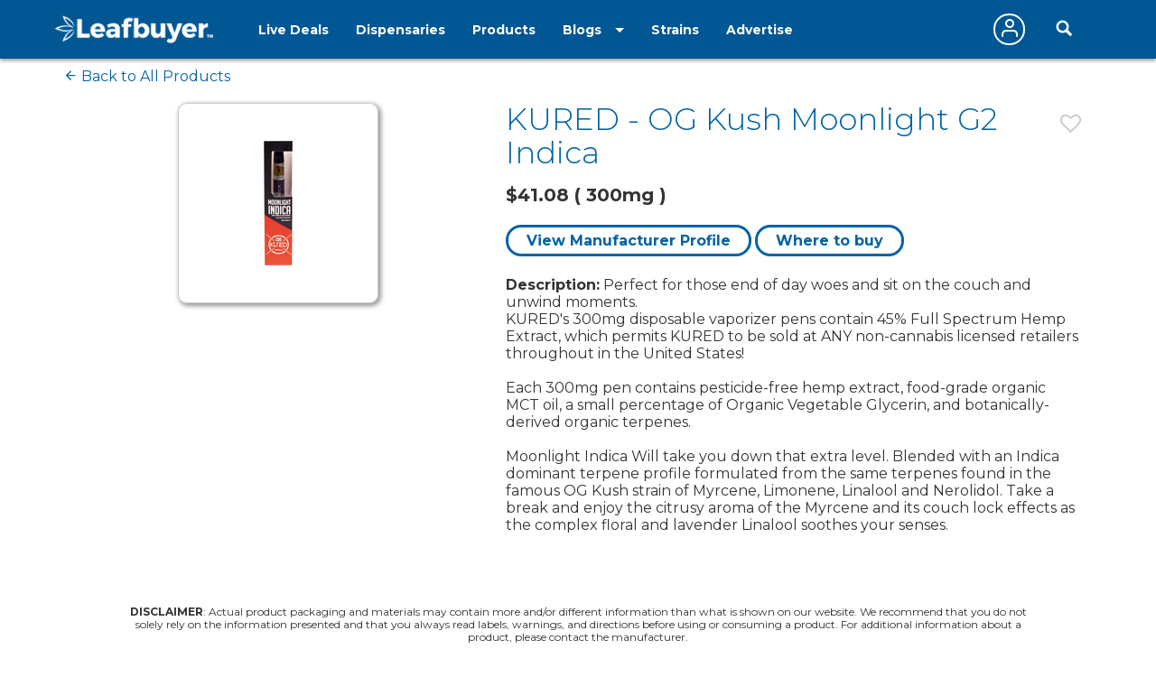

--- FILE ---
content_type: text/css
request_url: https://www.leafbuyer.com/css/all.css?v=20190607
body_size: 83942
content:
/*!
 * Bootstrap v3.3.4 (http://getbootstrap.com)
 * Copyright 2011-2015 Twitter, Inc.
 * Licensed under MIT (https://github.com/twbs/bootstrap/blob/master/LICENSE)
 *//*! normalize.css v3.0.2 | MIT License | git.io/normalize */html{font-family:sans-serif;-webkit-text-size-adjust:100%;-ms-text-size-adjust:100%}body{margin:0}article,aside,details,figcaption,figure,footer,header,hgroup,main,menu,nav,section,summary{display:block}audio,canvas,progress,video{display:inline-block;vertical-align:baseline}audio:not([controls]){display:none;height:0}[hidden],template{display:none}a{background-color:transparent}a:active,a:hover{outline:0}abbr[title]{border-bottom:1px dotted}b,strong{font-weight:700}dfn{font-style:italic}h1{margin:.67em 0;font-size:2em}/* mark{color:#000;background:#ff0} */small{font-size:80%}sub,sup{position:relative;font-size:75%;line-height:0;vertical-align:baseline}sup{top:-.5em}sub{bottom:-.25em}img{border:0}svg:not(:root){overflow:hidden}figure{margin:1em 40px}hr{height:0;-webkit-box-sizing:content-box;-moz-box-sizing:content-box;box-sizing:content-box}pre{overflow:auto}code,kbd,pre,samp{font-family:monospace,monospace;font-size:1em}button,input,optgroup,select,textarea{margin:0;font:inherit;color:inherit}button{overflow:visible}button,select{text-transform:none}button,html input[type=button],input[type=reset],input[type=submit]{-webkit-appearance:button;cursor:pointer}button[disabled],html input[disabled]{cursor:default}button::-moz-focus-inner,input::-moz-focus-inner{padding:0;border:0}input{line-height:normal}input[type=checkbox],input[type=radio]{-webkit-box-sizing:border-box;-moz-box-sizing:border-box;box-sizing:border-box;padding:0}input[type=number]::-webkit-inner-spin-button,input[type=number]::-webkit-outer-spin-button{height:auto}input[type=search]{-webkit-box-sizing:content-box;-moz-box-sizing:content-box;box-sizing:content-box;-webkit-appearance:textfield}input[type=search]::-webkit-search-cancel-button,input[type=search]::-webkit-search-decoration{-webkit-appearance:none}fieldset{padding:.35em .625em .75em;margin:0 2px;border:1px solid silver}legend{padding:0;border:0}textarea{overflow:auto}optgroup{font-weight:700}table{border-spacing:0;border-collapse:collapse}td,th{padding:0}/*! Source: https://github.com/h5bp/html5-boilerplate/blob/master/src/css/main.css */@media print{*,:after,:before{color:#000!important;text-shadow:none!important;background:0 0!important;-webkit-box-shadow:none!important;box-shadow:none!important}a[href]:after{content:" (" attr(href) ")"}abbr[title]:after{content:" (" attr(title) ")"}a[href^="javascript:"]:after,a[href^="#"]:after{content:""}blockquote,pre{border:1px solid #999;page-break-inside:avoid}thead{display:table-header-group}img,tr{page-break-inside:avoid}img{max-width:100%!important}h2,h3,p{orphans:3;widows:3}h2,h3{page-break-after:avoid}select{background:#fff!important}.navbar{display:none}/* .btn>.caret,.dropup>.btn>.caret{border-top-color:#000!important}*/.label{border:1px solid #000}.table{border-collapse:collapse!important}.table td,.table th{background-color:#fff!important}.table-bordered td,.table-bordered th{border:1px solid #ddd!important}}@font-face{font-family:'Glyphicons Halflings';src:url(../fonts/glyphicons-halflings-regular.eot);src:url(../fonts/glyphicons-halflings-regular.eot?#iefix) format('embedded-opentype'),url(../fonts/glyphicons-halflings-regular.woff2) format('woff2'),url(../fonts/glyphicons-halflings-regular.woff) format('woff'),url(../fonts/glyphicons-halflings-regular.ttf) format('truetype'),url(../fonts/glyphicons-halflings-regular.svg#glyphicons_halflingsregular) format('svg')}.glyphicon{position:relative;top:1px;display:inline-block;font-family:'Glyphicons Halflings';font-style:normal;font-weight:400;line-height:1;-webkit-font-smoothing:antialiased;-moz-osx-font-smoothing:grayscale}.glyphicon-asterisk:before{content:"\2a"}.glyphicon-plus:before{content:"\2b"}.glyphicon-eur:before,.glyphicon-euro:before{content:"\20ac"}.glyphicon-minus:before{content:"\2212"}.glyphicon-cloud:before{content:"\2601"}.glyphicon-envelope:before{content:"\2709"}.glyphicon-pencil:before{content:"\270f"}.glyphicon-glass:before{content:"\e001"}.glyphicon-music:before{content:"\e002"}.glyphicon-search:before{content:"\e003"}.glyphicon-heart:before{content:"\e005"}.glyphicon-star:before{content:"\e006"}.glyphicon-star-empty:before{content:"\e007"}.glyphicon-user:before{content:"\e008"}.glyphicon-film:before{content:"\e009"}.glyphicon-th-large:before{content:"\e010"}.glyphicon-th:before{content:"\e011"}.glyphicon-th-list:before{content:"\e012"}.glyphicon-ok:before{content:"\e013"}.glyphicon-remove:before{content:"\e014"}.glyphicon-zoom-in:before{content:"\e015"}.glyphicon-zoom-out:before{content:"\e016"}.glyphicon-off:before{content:"\e017"}.glyphicon-signal:before{content:"\e018"}.glyphicon-cog:before{content:"\e019"}.glyphicon-trash:before{content:"\e020"}.glyphicon-home:before{content:"\e021"}.glyphicon-file:before{content:"\e022"}.glyphicon-time:before{content:"\e023"}.glyphicon-road:before{content:"\e024"}.glyphicon-download-alt:before{content:"\e025"}.glyphicon-download:before{content:"\e026"}.glyphicon-upload:before{content:"\e027"}.glyphicon-inbox:before{content:"\e028"}.glyphicon-play-circle:before{content:"\e029"}.glyphicon-repeat:before{content:"\e030"}.glyphicon-refresh:before{content:"\e031"}.glyphicon-list-alt:before{content:"\e032"}.glyphicon-lock:before{content:"\e033"}.glyphicon-flag:before{content:"\e034"}.glyphicon-headphones:before{content:"\e035"}.glyphicon-volume-off:before{content:"\e036"}.glyphicon-volume-down:before{content:"\e037"}.glyphicon-volume-up:before{content:"\e038"}.glyphicon-qrcode:before{content:"\e039"}.glyphicon-barcode:before{content:"\e040"}.glyphicon-tag:before{content:"\e041"}.glyphicon-tags:before{content:"\e042"}.glyphicon-book:before{content:"\e043"}.glyphicon-bookmark:before{content:"\e044"}.glyphicon-print:before{content:"\e045"}.glyphicon-camera:before{content:"\e046"}.glyphicon-font:before{content:"\e047"}.glyphicon-bold:before{content:"\e048"}.glyphicon-italic:before{content:"\e049"}.glyphicon-text-height:before{content:"\e050"}.glyphicon-text-width:before{content:"\e051"}.glyphicon-align-left:before{content:"\e052"}.glyphicon-align-center:before{content:"\e053"}.glyphicon-align-right:before{content:"\e054"}.glyphicon-align-justify:before{content:"\e055"}.glyphicon-list:before{content:"\e056"}.glyphicon-indent-left:before{content:"\e057"}.glyphicon-indent-right:before{content:"\e058"}.glyphicon-facetime-video:before{content:"\e059"}.glyphicon-picture:before{content:"\e060"}.glyphicon-map-marker:before{content:"\e062"}.glyphicon-adjust:before{content:"\e063"}.glyphicon-tint:before{content:"\e064"}.glyphicon-edit:before{content:"\e065"}.glyphicon-share:before{content:"\e066"}.glyphicon-check:before{content:"\e067"}.glyphicon-move:before{content:"\e068"}.glyphicon-step-backward:before{content:"\e069"}.glyphicon-fast-backward:before{content:"\e070"}.glyphicon-backward:before{content:"\e071"}.glyphicon-play:before{content:"\e072"}.glyphicon-pause:before{content:"\e073"}.glyphicon-stop:before{content:"\e074"}.glyphicon-forward:before{content:"\e075"}.glyphicon-fast-forward:before{content:"\e076"}.glyphicon-step-forward:before{content:"\e077"}.glyphicon-eject:before{content:"\e078"}.glyphicon-chevron-left:before{content:"\e079"}.glyphicon-chevron-right:before{content:"\e080"}.glyphicon-plus-sign:before{content:"\e081"}.glyphicon-minus-sign:before{content:"\e082"}.glyphicon-remove-sign:before{content:"\e083"}.glyphicon-ok-sign:before{content:"\e084"}.glyphicon-question-sign:before{content:"\e085"}.glyphicon-info-sign:before{content:"\e086"}.glyphicon-screenshot:before{content:"\e087"}.glyphicon-remove-circle:before{content:"\e088"}.glyphicon-ok-circle:before{content:"\e089"}.glyphicon-ban-circle:before{content:"\e090"}.glyphicon-arrow-left:before{content:"\e091"}.glyphicon-arrow-right:before{content:"\e092"}.glyphicon-arrow-up:before{content:"\e093"}.glyphicon-arrow-down:before{content:"\e094"}.glyphicon-share-alt:before{content:"\e095"}.glyphicon-resize-full:before{content:"\e096"}.glyphicon-resize-small:before{content:"\e097"}.glyphicon-exclamation-sign:before{content:"\e101"}.glyphicon-gift:before{content:"\e102"}.glyphicon-leaf:before{content:"\e103"}.glyphicon-fire:before{content:"\e104"}.glyphicon-eye-open:before{content:"\e105"}.glyphicon-eye-close:before{content:"\e106"}.glyphicon-warning-sign:before{content:"\e107"}.glyphicon-plane:before{content:"\e108"}.glyphicon-calendar:before{content:"\e109"}.glyphicon-random:before{content:"\e110"}.glyphicon-comment:before{content:"\e111"}.glyphicon-magnet:before{content:"\e112"}.glyphicon-chevron-up:before{content:"\e113"}.glyphicon-chevron-down:before{content:"\e114"}.glyphicon-retweet:before{content:"\e115"}.glyphicon-shopping-cart:before{content:"\e116"}.glyphicon-folder-close:before{content:"\e117"}.glyphicon-folder-open:before{content:"\e118"}.glyphicon-resize-vertical:before{content:"\e119"}.glyphicon-resize-horizontal:before{content:"\e120"}.glyphicon-hdd:before{content:"\e121"}.glyphicon-bullhorn:before{content:"\e122"}.glyphicon-bell:before{content:"\e123"}.glyphicon-certificate:before{content:"\e124"}.glyphicon-thumbs-up:before{content:"\e125"}.glyphicon-thumbs-down:before{content:"\e126"}.glyphicon-hand-right:before{content:"\e127"}.glyphicon-hand-left:before{content:"\e128"}.glyphicon-hand-up:before{content:"\e129"}.glyphicon-hand-down:before{content:"\e130"}.glyphicon-circle-arrow-right:before{content:"\e131"}.glyphicon-circle-arrow-left:before{content:"\e132"}.glyphicon-circle-arrow-up:before{content:"\e133"}.glyphicon-circle-arrow-down:before{content:"\e134"}.glyphicon-globe:before{content:"\e135"}.glyphicon-wrench:before{content:"\e136"}.glyphicon-tasks:before{content:"\e137"}.glyphicon-filter:before{content:"\e138"}.glyphicon-briefcase:before{content:"\e139"}.glyphicon-fullscreen:before{content:"\e140"}.glyphicon-dashboard:before{content:"\e141"}.glyphicon-paperclip:before{content:"\e142"}.glyphicon-heart-empty:before{content:"\e143"}.glyphicon-link:before{content:"\e144"}.glyphicon-phone:before{content:"\e145"}.glyphicon-pushpin:before{content:"\e146"}.glyphicon-usd:before{content:"\e148"}.glyphicon-gbp:before{content:"\e149"}.glyphicon-sort:before{content:"\e150"}.glyphicon-sort-by-alphabet:before{content:"\e151"}.glyphicon-sort-by-alphabet-alt:before{content:"\e152"}.glyphicon-sort-by-order:before{content:"\e153"}.glyphicon-sort-by-order-alt:before{content:"\e154"}.glyphicon-sort-by-attributes:before{content:"\e155"}.glyphicon-sort-by-attributes-alt:before{content:"\e156"}.glyphicon-unchecked:before{content:"\e157"}.glyphicon-expand:before{content:"\e158"}.glyphicon-collapse-down:before{content:"\e159"}.glyphicon-collapse-up:before{content:"\e160"}.glyphicon-log-in:before{content:"\e161"}.glyphicon-flash:before{content:"\e162"}.glyphicon-log-out:before{content:"\e163"}.glyphicon-new-window:before{content:"\e164"}.glyphicon-record:before{content:"\e165"}.glyphicon-save:before{content:"\e166"}.glyphicon-open:before{content:"\e167"}.glyphicon-saved:before{content:"\e168"}.glyphicon-import:before{content:"\e169"}.glyphicon-export:before{content:"\e170"}.glyphicon-send:before{content:"\e171"}.glyphicon-floppy-disk:before{content:"\e172"}.glyphicon-floppy-saved:before{content:"\e173"}.glyphicon-floppy-remove:before{content:"\e174"}.glyphicon-floppy-save:before{content:"\e175"}.glyphicon-floppy-open:before{content:"\e176"}.glyphicon-credit-card:before{content:"\e177"}.glyphicon-transfer:before{content:"\e178"}.glyphicon-cutlery:before{content:"\e179"}.glyphicon-header:before{content:"\e180"}.glyphicon-compressed:before{content:"\e181"}.glyphicon-earphone:before{content:"\e182"}.glyphicon-phone-alt:before{content:"\e183"}.glyphicon-tower:before{content:"\e184"}.glyphicon-stats:before{content:"\e185"}.glyphicon-sd-video:before{content:"\e186"}.glyphicon-hd-video:before{content:"\e187"}.glyphicon-subtitles:before{content:"\e188"}.glyphicon-sound-stereo:before{content:"\e189"}.glyphicon-sound-dolby:before{content:"\e190"}.glyphicon-sound-5-1:before{content:"\e191"}.glyphicon-sound-6-1:before{content:"\e192"}.glyphicon-sound-7-1:before{content:"\e193"}.glyphicon-copyright-mark:before{content:"\e194"}.glyphicon-registration-mark:before{content:"\e195"}.glyphicon-cloud-download:before{content:"\e197"}.glyphicon-cloud-upload:before{content:"\e198"}.glyphicon-tree-conifer:before{content:"\e199"}.glyphicon-tree-deciduous:before{content:"\e200"}.glyphicon-cd:before{content:"\e201"}.glyphicon-save-file:before{content:"\e202"}.glyphicon-open-file:before{content:"\e203"}.glyphicon-level-up:before{content:"\e204"}.glyphicon-copy:before{content:"\e205"}.glyphicon-paste:before{content:"\e206"}.glyphicon-alert:before{content:"\e209"}.glyphicon-equalizer:before{content:"\e210"}.glyphicon-king:before{content:"\e211"}.glyphicon-queen:before{content:"\e212"}.glyphicon-pawn:before{content:"\e213"}.glyphicon-bishop:before{content:"\e214"}.glyphicon-knight:before{content:"\e215"}.glyphicon-baby-formula:before{content:"\e216"}.glyphicon-tent:before{content:"\26fa"}.glyphicon-blackboard:before{content:"\e218"}.glyphicon-bed:before{content:"\e219"}.glyphicon-apple:before{content:"\f8ff"}.glyphicon-erase:before{content:"\e221"}.glyphicon-hourglass:before{content:"\231b"}.glyphicon-lamp:before{content:"\e223"}.glyphicon-duplicate:before{content:"\e224"}.glyphicon-piggy-bank:before{content:"\e225"}.glyphicon-scissors:before{content:"\e226"}.glyphicon-bitcoin:before{content:"\e227"}.glyphicon-btc:before{content:"\e227"}.glyphicon-xbt:before{content:"\e227"}.glyphicon-yen:before{content:"\00a5"}.glyphicon-jpy:before{content:"\00a5"}.glyphicon-ruble:before{content:"\20bd"}.glyphicon-rub:before{content:"\20bd"}.glyphicon-scale:before{content:"\e230"}.glyphicon-ice-lolly:before{content:"\e231"}.glyphicon-ice-lolly-tasted:before{content:"\e232"}.glyphicon-education:before{content:"\e233"}.glyphicon-option-horizontal:before{content:"\e234"}.glyphicon-option-vertical:before{content:"\e235"}.glyphicon-menu-hamburger:before{content:"\e236"}.glyphicon-modal-window:before{content:"\e237"}.glyphicon-oil:before{content:"\e238"}.glyphicon-grain:before{content:"\e239"}.glyphicon-sunglasses:before{content:"\e240"}.glyphicon-text-size:before{content:"\e241"}.glyphicon-text-color:before{content:"\e242"}.glyphicon-text-background:before{content:"\e243"}.glyphicon-object-align-top:before{content:"\e244"}.glyphicon-object-align-bottom:before{content:"\e245"}.glyphicon-object-align-horizontal:before{content:"\e246"}.glyphicon-object-align-left:before{content:"\e247"}.glyphicon-object-align-vertical:before{content:"\e248"}.glyphicon-object-align-right:before{content:"\e249"}.glyphicon-triangle-right:before{content:"\e250"}.glyphicon-triangle-left:before{content:"\e251"}.glyphicon-triangle-bottom:before{content:"\e252"}.glyphicon-triangle-top:before{content:"\e253"}.glyphicon-console:before{content:"\e254"}.glyphicon-superscript:before{content:"\e255"}.glyphicon-subscript:before{content:"\e256"}.glyphicon-menu-left:before{content:"\e257"}.glyphicon-menu-right:before{content:"\e258"}.glyphicon-menu-down:before{content:"\e259"}.glyphicon-menu-up:before{content:"\e260"}*{-webkit-box-sizing:border-box;-moz-box-sizing:border-box;box-sizing:border-box}:after,:before{-webkit-box-sizing:border-box;-moz-box-sizing:border-box;box-sizing:border-box}html{font-size:10px;-webkit-tap-highlight-color:rgba(0,0,0,0)}body{font-family:"Helvetica Neue",Helvetica,Arial,sans-serif;font-size:14px;line-height:1.42857143;color:#333;background-color:#fff}button,input,select,textarea{font-family:inherit;font-size:inherit;line-height:inherit}a{color:#337ab7;text-decoration:none}a:focus,a:hover{color:#23527c}a:focus{outline:thin dotted;outline:5px auto -webkit-focus-ring-color;outline-offset:-2px}figure{margin:0}img{vertical-align:middle}.carousel-inner>.item>a>img,.carousel-inner>.item>img,.img-responsive,.thumbnail a>img,.thumbnail>img{display:block;max-width:100%;height:auto}.img-rounded{border-radius:6px}.img-thumbnail{display:inline-block;max-width:100%;height:auto;padding:4px;line-height:1.42857143;background-color:#fff;border:1px solid #ddd;border-radius:4px;-webkit-transition:all .2s ease-in-out;-o-transition:all .2s ease-in-out;transition:all .2s ease-in-out}.img-circle{border-radius:50%}hr{margin-top:0px;margin-bottom:0px;border:0;border-top:1px solid #eee}.sr-only{position:absolute;width:1px;height:1px;padding:0;margin:-1px;overflow:hidden;clip:rect(0,0,0,0);border:0}.sr-only-focusable:active,.sr-only-focusable:focus{position:static;width:auto;height:auto;margin:0;overflow:visible;clip:auto}[role=button]{cursor:pointer}.h1,.h2,.h3,.h4,.h5,.h6,h1,h2,h3,h4,h5,h6{font-family:inherit;font-weight:500;line-height:1.1;color:inherit}.h1 .small,.h1 small,.h2 .small,.h2 small,.h3 .small,.h3 small,.h4 .small,.h4 small,.h5 .small,.h5 small,.h6 .small,.h6 small,h1 .small,h1 small,h2 .small,h2 small,h3 .small,h3 small,h4 .small,h4 small,h5 .small,h5 small,h6 .small,h6 small{font-weight:400;line-height:1;color:#777}.h1,.h2,.h3,h1,h2,h3{margin-top:20px;margin-bottom:10px}.h1 .small,.h1 small,.h2 .small,.h2 small,.h3 .small,.h3 small,h1 .small,h1 small,h2 .small,h2 small,h3 .small,h3 small{font-size:65%}.h4,.h5,.h6,h4,h5,h6{margin-top:10px;margin-bottom:10px}.h4 .small,.h4 small,.h5 .small,.h5 small,.h6 .small,.h6 small,h4 .small,h4 small,h5 .small,h5 small,h6 .small,h6 small{font-size:75%}.h1,h1{font-size:36px}.h2,h2{font-size:30px}.h3,h3{font-size:24px}.h4,h4{font-size:18px}.h5,h5{font-size:14px}.h6,h6{font-size:12px}p{margin:0 0 10px}.lead{margin-bottom:20px;font-size:16px;font-weight:300;line-height:1.4}@media (min-width:820px){.lead{font-size:21px}}.small,small{font-size:85%}/* .mark,mark{padding:.2em;background-color:#fcf8e3} */.text-left{text-align:left}.text-right{text-align:right}.text-center{text-align:center}.text-justify{text-align:justify}.text-nowrap{white-space:nowrap}.text-lowercase{text-transform:lowercase}.text-uppercase{text-transform:uppercase}.text-capitalize{text-transform:capitalize}.text-muted{color:#777}.text-primary{color:#337ab7}a.text-primary:hover{color:#286090}.text-success{color:#3c763d}a.text-success:hover{color:#2b542c}.text-info{color:#31708f}a.text-info:hover{color:#245269}.text-warning{color:#8a6d3b}a.text-warning:hover{color:#66512c}.text-danger{color:#a94442}a.text-danger:hover{color:#843534}.bg-primary{color:#fff;background-color:#337ab7}a.bg-primary:hover{background-color:#286090}.bg-success{background-color:#dff0d8}a.bg-success:hover{background-color:#c1e2b3}.bg-info{background-color:#d9edf7}a.bg-info:hover{background-color:#afd9ee}.bg-warning{background-color:#fcf8e3}a.bg-warning:hover{background-color:#f7ecb5}.bg-danger{background-color:#f2dede}a.bg-danger:hover{background-color:#e4b9b9}.page-header{padding-bottom:9px;margin:40px 0 20px;border-bottom:1px solid #eee}ol,ul{margin-top:0;margin-bottom:10px}ol ol,ol ul,ul ol,ul ul{margin-bottom:0}.list-unstyled{padding-left:0;list-style:none}.list-inline{padding-left:0;margin-left:-5px;list-style:none}.list-inline>li{display:inline-block;padding-right:5px;padding-left:5px}dl{margin-top:0;margin-bottom:20px}dd,dt{line-height:1.42857143}dt{font-weight:700}dd{margin-left:0}@media (min-width:820px){.dl-horizontal dt{float:left;width:160px;overflow:hidden;clear:left;text-align:right;text-overflow:ellipsis;white-space:nowrap}.dl-horizontal dd{margin-left:180px}}abbr[data-original-title],abbr[title]{cursor:help;border-bottom:1px dotted #777}.initialism{font-size:90%;text-transform:uppercase}blockquote{padding:10px 20px;margin:0 0 20px;font-size:17.5px;border-left:5px solid #eee}blockquote ol:last-child,blockquote p:last-child,blockquote ul:last-child{margin-bottom:0}blockquote .small,blockquote footer,blockquote small{display:block;font-size:80%;line-height:1.42857143;color:#777}blockquote .small:before,blockquote footer:before,blockquote small:before{content:'\2014 \00A0'}.blockquote-reverse,blockquote.pull-right{padding-right:15px;padding-left:0;text-align:right;border-right:5px solid #eee;border-left:0}.blockquote-reverse .small:before,.blockquote-reverse footer:before,.blockquote-reverse small:before,blockquote.pull-right .small:before,blockquote.pull-right footer:before,blockquote.pull-right small:before{content:''}.blockquote-reverse .small:after,.blockquote-reverse footer:after,.blockquote-reverse small:after,blockquote.pull-right .small:after,blockquote.pull-right footer:after,blockquote.pull-right small:after{content:'\00A0 \2014'}address{margin-bottom:20px;font-style:normal;line-height:1.42857143}code,kbd,pre,samp{font-family:Menlo,Monaco,Consolas,"Courier New",monospace}code{padding:2px 4px;font-size:90%;color:#c7254e;background-color:#f9f2f4;border-radius:4px}kbd{padding:2px 4px;font-size:90%;color:#fff;background-color:#333;border-radius:3px;-webkit-box-shadow:inset 0 -1px 0 rgba(0,0,0,.25);box-shadow:inset 0 -1px 0 rgba(0,0,0,.25)}kbd kbd{padding:0;font-size:100%;font-weight:700;-webkit-box-shadow:none;box-shadow:none}pre{display:block;padding:9.5px;margin:0 0 10px;font-size:13px;line-height:1.42857143;color:#333;word-break:break-all;word-wrap:break-word;background-color:#f5f5f5;border:1px solid #ccc;border-radius:4px}pre code{padding:0;font-size:inherit;color:inherit;white-space:pre-wrap;background-color:transparent;border-radius:0}.pre-scrollable{max-height:340px;overflow-y:scroll}.container{padding-right:15px;padding-left:15px;margin-right:auto;margin-left:auto}@media (min-width:90%){.container{width:95%}}@media (min-width:90%){.container{width:95%}}@media (min-width:1000px){.container{width:95%}}.container-fluid{padding-right:15px;padding-left:15px;margin-right:auto;margin-left:auto}.row{margin-right:-15px;margin-left:-15px}.col-lg-1,.col-lg-10,.col-lg-11,.col-lg-12,.col-lg-2,.col-lg-3,.col-lg-4,.col-lg-5,.col-lg-6,.col-lg-7,.col-lg-8,.col-lg-9,.col-md-1,.col-md-10,.col-md-11,.col-md-12,.col-md-2,.col-md-3,.col-md-4,.col-md-5,.col-md-6,.col-md-7,.col-md-8,.col-md-9,.col-sm-1,.col-sm-10,.col-sm-11,.col-sm-12,.col-sm-2,.col-sm-3,.col-sm-4,.col-sm-5,.col-sm-6,.col-sm-7,.col-sm-8,.col-sm-9,.col-xs-1,.col-xs-10,.col-xs-11,.col-xs-12,.col-xs-2,.col-xs-3,.col-xs-4,.col-xs-5,.col-xs-6,.col-xs-7,.col-xs-8,.col-xs-9{position:relative;min-height:1px;padding-right:15px;padding-left:15px}.col-xs-1,.col-xs-10,.col-xs-11,.col-xs-12,.col-xs-2,.col-xs-3,.col-xs-4,.col-xs-5,.col-xs-6,.col-xs-7,.col-xs-8,.col-xs-9{float:left}.col-xs-12{width:100%}.col-xs-11{width:91.66666667%}.col-xs-10{width:83.33333333%}.col-xs-9{width:75%}.col-xs-8{width:66.66666667%}.col-xs-7{width:58.33333333%}.col-xs-6{width:50%}.col-xs-5{width:41.66666667%}.col-xs-4{width:33.33333333%}.col-xs-3{width:25%}.col-xs-2{width:16.66666667%}.col-xs-1{width:8.33333333%}.col-xs-pull-12{right:100%}.col-xs-pull-11{right:91.66666667%}.col-xs-pull-10{right:83.33333333%}.col-xs-pull-9{right:75%}.col-xs-pull-8{right:66.66666667%}.col-xs-pull-7{right:58.33333333%}.col-xs-pull-6{right:50%}.col-xs-pull-5{right:41.66666667%}.col-xs-pull-4{right:33.33333333%}.col-xs-pull-3{right:25%}.col-xs-pull-2{right:16.66666667%}.col-xs-pull-1{right:8.33333333%}.col-xs-pull-0{right:auto}.col-xs-push-12{left:100%}.col-xs-push-11{left:91.66666667%}.col-xs-push-10{left:83.33333333%}.col-xs-push-9{left:75%}.col-xs-push-8{left:66.66666667%}.col-xs-push-7{left:58.33333333%}.col-xs-push-6{left:50%}.col-xs-push-5{left:41.66666667%}.col-xs-push-4{left:33.33333333%}.col-xs-push-3{left:25%}.col-xs-push-2{left:16.66666667%}.col-xs-push-1{left:8.33333333%}.col-xs-push-0{left:auto}.col-xs-offset-12{margin-left:100%}.col-xs-offset-11{margin-left:91.66666667%}.col-xs-offset-10{margin-left:83.33333333%}.col-xs-offset-9{margin-left:75%}.col-xs-offset-8{margin-left:66.66666667%}.col-xs-offset-7{margin-left:58.33333333%}.col-xs-offset-6{margin-left:50%}.col-xs-offset-5{margin-left:41.66666667%}.col-xs-offset-4{margin-left:33.33333333%}.col-xs-offset-3{margin-left:25%}.col-xs-offset-2{margin-left:16.66666667%}.col-xs-offset-1{margin-left:8.33333333%}.col-xs-offset-0{margin-left:0}@media (min-width:820px){.col-sm-1,.col-sm-10,.col-sm-11,.col-sm-12,.col-sm-2,.col-sm-3,.col-sm-4,.col-sm-5,.col-sm-6,.col-sm-7,.col-sm-8,.col-sm-9{float:left}.col-sm-12{width:100%}.col-sm-11{width:91.66666667%}.col-sm-10{width:83.33333333%}.col-sm-9{width:75%}.col-sm-8{width:66.66666667%}.col-sm-7{width:58.33333333%}.col-sm-6{width:50%}.col-sm-5{width:41.66666667%}.col-sm-4{width:33.33333333%}.col-sm-3{width:25%}.col-sm-2{width:16.66666667%}.col-sm-1{width:8.33333333%}.col-sm-pull-12{right:100%}.col-sm-pull-11{right:91.66666667%}.col-sm-pull-10{right:83.33333333%}.col-sm-pull-9{right:75%}.col-sm-pull-8{right:66.66666667%}.col-sm-pull-7{right:58.33333333%}.col-sm-pull-6{right:50%}.col-sm-pull-5{right:41.66666667%}.col-sm-pull-4{right:33.33333333%}.col-sm-pull-3{right:25%}.col-sm-pull-2{right:16.66666667%}.col-sm-pull-1{right:8.33333333%}.col-sm-pull-0{right:auto}.col-sm-push-12{left:100%}.col-sm-push-11{left:91.66666667%}.col-sm-push-10{left:83.33333333%}.col-sm-push-9{left:75%}.col-sm-push-8{left:66.66666667%}.col-sm-push-7{left:58.33333333%}.col-sm-push-6{left:50%}.col-sm-push-5{left:41.66666667%}.col-sm-push-4{left:33.33333333%}.col-sm-push-3{left:25%}.col-sm-push-2{left:16.66666667%}.col-sm-push-1{left:8.33333333%}.col-sm-push-0{left:auto}.col-sm-offset-12{margin-left:100%}.col-sm-offset-11{margin-left:91.66666667%}.col-sm-offset-10{margin-left:83.33333333%}.col-sm-offset-9{margin-left:75%}.col-sm-offset-8{margin-left:66.66666667%}.col-sm-offset-7{margin-left:58.33333333%}.col-sm-offset-6{margin-left:50%}.col-sm-offset-5{margin-left:41.66666667%}.col-sm-offset-4{margin-left:33.33333333%}.col-sm-offset-3{margin-left:25%}.col-sm-offset-2{margin-left:16.66666667%}.col-sm-offset-1{margin-left:8.33333333%}.col-sm-offset-0{margin-left:0}}@media (min-width:992px){.col-md-1,.col-md-10,.col-md-11,.col-md-12,.col-md-2,.col-md-3,.col-md-4,.col-md-5,.col-md-6,.col-md-7,.col-md-8,.col-md-9{float:right}.col-md-12{width:100%}.col-md-11{width:91.66666667%}.col-md-10{width:83.33333333%}.col-md-9{width:75%}.col-md-8{width:66.66666667%}.col-md-7{width:58.33333333%}.col-md-6{width:50%}.col-md-5{width:41.66666667%}.col-md-4{width:33.33333333%}.col-md-3{width:25%}.col-md-2{width:16.66666667%}.col-md-1{width:8.33333333%}.col-md-pull-12{right:100%}.col-md-pull-11{right:91.66666667%}.col-md-pull-10{right:83.33333333%}.col-md-pull-9{right:75%}.col-md-pull-8{right:66.66666667%}.col-md-pull-7{right:58.33333333%}.col-md-pull-6{right:50%}.col-md-pull-5{right:41.66666667%}.col-md-pull-4{right:33.33333333%}.col-md-pull-3{right:25%}.col-md-pull-2{right:16.66666667%}.col-md-pull-1{right:8.33333333%}.col-md-pull-0{right:auto}.col-md-push-12{left:100%}.col-md-push-11{left:91.66666667%}.col-md-push-10{left:83.33333333%}.col-md-push-9{left:75%}.col-md-push-8{left:66.66666667%}.col-md-push-7{left:58.33333333%}.col-md-push-6{left:50%}.col-md-push-5{left:41.66666667%}.col-md-push-4{left:33.33333333%}.col-md-push-3{left:25%}.col-md-push-2{left:16.66666667%}.col-md-push-1{left:8.33333333%}.col-md-push-0{left:auto}.col-md-offset-12{margin-left:100%}.col-md-offset-11{margin-left:91.66666667%}.col-md-offset-10{margin-left:83.33333333%}.col-md-offset-9{margin-left:75%}.col-md-offset-8{margin-left:66.66666667%}.col-md-offset-7{margin-left:58.33333333%}.col-md-offset-6{margin-left:50%}.col-md-offset-5{margin-left:41.66666667%}.col-md-offset-4{margin-left:33.33333333%}.col-md-offset-3{margin-left:25%}.col-md-offset-2{margin-left:16.66666667%}.col-md-offset-1{margin-left:8.33333333%}.col-md-offset-0{margin-left:0}}@media (min-width:1000px){.col-lg-1,.col-lg-10,.col-lg-11,.col-lg-12,.col-lg-2,.col-lg-3,.col-lg-4,.col-lg-5,.col-lg-6,.col-lg-7,.col-lg-8,.col-lg-9{float:left}.col-lg-12{width:100%}.col-lg-11{width:91.66666667%}.col-lg-10{width:83.33333333%}.col-lg-9{width:75%}.col-lg-8{width:66.66666667%}.col-lg-7{width:58.33333333%}.col-lg-6{width:50%}.col-lg-5{width:41.66666667%}.col-lg-4{width:33.33333333%}.col-lg-3{width:25%}.col-lg-2{width:16.66666667%}.col-lg-1{width:8.33333333%}.col-lg-pull-12{right:100%}.col-lg-pull-11{right:91.66666667%}.col-lg-pull-10{right:83.33333333%}.col-lg-pull-9{right:75%}.col-lg-pull-8{right:66.66666667%}.col-lg-pull-7{right:58.33333333%}.col-lg-pull-6{right:50%}.col-lg-pull-5{right:41.66666667%}.col-lg-pull-4{right:33.33333333%}.col-lg-pull-3{right:25%}.col-lg-pull-2{right:16.66666667%}.col-lg-pull-1{right:8.33333333%}.col-lg-pull-0{right:auto}.col-lg-push-12{left:100%}.col-lg-push-11{left:91.66666667%}.col-lg-push-10{left:83.33333333%}.col-lg-push-9{left:75%}.col-lg-push-8{left:66.66666667%}.col-lg-push-7{left:58.33333333%}.col-lg-push-6{left:50%}.col-lg-push-5{left:41.66666667%}.col-lg-push-4{left:33.33333333%}.col-lg-push-3{left:25%}.col-lg-push-2{left:16.66666667%}.col-lg-push-1{left:8.33333333%}.col-lg-push-0{left:auto}.col-lg-offset-12{margin-left:100%}.col-lg-offset-11{margin-left:91.66666667%}.col-lg-offset-10{margin-left:83.33333333%}.col-lg-offset-9{margin-left:75%}.col-lg-offset-8{margin-left:66.66666667%}.col-lg-offset-7{margin-left:58.33333333%}.col-lg-offset-6{margin-left:50%}.col-lg-offset-5{margin-left:41.66666667%}.col-lg-offset-4{margin-left:33.33333333%}.col-lg-offset-3{margin-left:25%}.col-lg-offset-2{margin-left:16.66666667%}.col-lg-offset-1{margin-left:8.33333333%}.col-lg-offset-0{margin-left:0}}table{background-color:transparent}caption{padding-top:8px;padding-bottom:8px;color:#777;text-align:left}th{text-align:left}.table{width:100%;max-width:100%;margin-bottom:20px}.table>tbody>tr>td,.table>tbody>tr>th,.table>tfoot>tr>td,.table>tfoot>tr>th,.table>thead>tr>td,.table>thead>tr>th{padding:3px;line-height:1.42857143;vertical-align:top;border-top:0px solid #ddd}.table>thead>tr>th{vertical-align:bottom;border-bottom:2px solid #ddd}.table>caption+thead>tr:first-child>td,.table>caption+thead>tr:first-child>th,.table>colgroup+thead>tr:first-child>td,.table>colgroup+thead>tr:first-child>th,.table>thead:first-child>tr:first-child>td,.table>thead:first-child>tr:first-child>th{border-top:0}.table>tbody+tbody{border-top:2px solid #ddd}.table .table{background-color:#fff}.table-condensed>tbody>tr>td,.table-condensed>tbody>tr>th,.table-condensed>tfoot>tr>td,.table-condensed>tfoot>tr>th,.table-condensed>thead>tr>td,.table-condensed>thead>tr>th{padding:5px}.table-bordered{border:1px solid #ddd}.table-bordered>tbody>tr>td,.table-bordered>tbody>tr>th,.table-bordered>tfoot>tr>td,.table-bordered>tfoot>tr>th,.table-bordered>thead>tr>td,.table-bordered>thead>tr>th{border:1px solid #ddd}.table-bordered>thead>tr>td,.table-bordered>thead>tr>th{border-bottom-width:2px}.table-striped>tbody>tr:nth-of-type(odd){background-color:#f9f9f9}.table-hover>tbody>tr:hover{background-color:#f5f5f5}table col[class*=col-]{position:static;display:table-column;float:none}table td[class*=col-],table th[class*=col-]{position:static;display:table-cell;float:none}.table>tbody>tr.active>td,.table>tbody>tr.active>th,.table>tbody>tr>td.active,.table>tbody>tr>th.active,.table>tfoot>tr.active>td,.table>tfoot>tr.active>th,.table>tfoot>tr>td.active,.table>tfoot>tr>th.active,.table>thead>tr.active>td,.table>thead>tr.active>th,.table>thead>tr>td.active,.table>thead>tr>th.active{background-color:#f5f5f5}.table-hover>tbody>tr.active:hover>td,.table-hover>tbody>tr.active:hover>th,.table-hover>tbody>tr:hover>.active,.table-hover>tbody>tr>td.active:hover,.table-hover>tbody>tr>th.active:hover{background-color:#e8e8e8}.table>tbody>tr.success>td,.table>tbody>tr.success>th,.table>tbody>tr>td.success,.table>tbody>tr>th.success,.table>tfoot>tr.success>td,.table>tfoot>tr.success>th,.table>tfoot>tr>td.success,.table>tfoot>tr>th.success,.table>thead>tr.success>td,.table>thead>tr.success>th,.table>thead>tr>td.success,.table>thead>tr>th.success{background-color:#dff0d8}.table-hover>tbody>tr.success:hover>td,.table-hover>tbody>tr.success:hover>th,.table-hover>tbody>tr:hover>.success,.table-hover>tbody>tr>td.success:hover,.table-hover>tbody>tr>th.success:hover{background-color:#d0e9c6}.table>tbody>tr.info>td,.table>tbody>tr.info>th,.table>tbody>tr>td.info,.table>tbody>tr>th.info,.table>tfoot>tr.info>td,.table>tfoot>tr.info>th,.table>tfoot>tr>td.info,.table>tfoot>tr>th.info,.table>thead>tr.info>td,.table>thead>tr.info>th,.table>thead>tr>td.info,.table>thead>tr>th.info{background-color:#d9edf7}.table-hover>tbody>tr.info:hover>td,.table-hover>tbody>tr.info:hover>th,.table-hover>tbody>tr:hover>.info,.table-hover>tbody>tr>td.info:hover,.table-hover>tbody>tr>th.info:hover{background-color:#c4e3f3}.table>tbody>tr.warning>td,.table>tbody>tr.warning>th,.table>tbody>tr>td.warning,.table>tbody>tr>th.warning,.table>tfoot>tr.warning>td,.table>tfoot>tr.warning>th,.table>tfoot>tr>td.warning,.table>tfoot>tr>th.warning,.table>thead>tr.warning>td,.table>thead>tr.warning>th,.table>thead>tr>td.warning,.table>thead>tr>th.warning{background-color:#fcf8e3}.table-hover>tbody>tr.warning:hover>td,.table-hover>tbody>tr.warning:hover>th,.table-hover>tbody>tr:hover>.warning,.table-hover>tbody>tr>td.warning:hover,.table-hover>tbody>tr>th.warning:hover{background-color:#faf2cc}.table>tbody>tr.danger>td,.table>tbody>tr.danger>th,.table>tbody>tr>td.danger,.table>tbody>tr>th.danger,.table>tfoot>tr.danger>td,.table>tfoot>tr.danger>th,.table>tfoot>tr>td.danger,.table>tfoot>tr>th.danger,.table>thead>tr.danger>td,.table>thead>tr.danger>th,.table>thead>tr>td.danger,.table>thead>tr>th.danger{background-color:#f2dede}.table-hover>tbody>tr.danger:hover>td,.table-hover>tbody>tr.danger:hover>th,.table-hover>tbody>tr:hover>.danger,.table-hover>tbody>tr>td.danger:hover,.table-hover>tbody>tr>th.danger:hover{background-color:#ebcccc}.table-responsive{min-height:.01%;overflow-x:auto}@media screen and (max-width:819px){.table-responsive{width:100%;margin-bottom:15px;overflow-y:hidden;-ms-overflow-style:-ms-autohiding-scrollbar;border:1px solid #ddd}.table-responsive>.table{margin-bottom:0}.table-responsive>.table>tbody>tr>td,.table-responsive>.table>tbody>tr>th,.table-responsive>.table>tfoot>tr>td,.table-responsive>.table>tfoot>tr>th,.table-responsive>.table>thead>tr>td,.table-responsive>.table>thead>tr>th{white-space:nowrap}.table-responsive>.table-bordered{border:0}.table-responsive>.table-bordered>tbody>tr>td:first-child,.table-responsive>.table-bordered>tbody>tr>th:first-child,.table-responsive>.table-bordered>tfoot>tr>td:first-child,.table-responsive>.table-bordered>tfoot>tr>th:first-child,.table-responsive>.table-bordered>thead>tr>td:first-child,.table-responsive>.table-bordered>thead>tr>th:first-child{border-left:0}.table-responsive>.table-bordered>tbody>tr>td:last-child,.table-responsive>.table-bordered>tbody>tr>th:last-child,.table-responsive>.table-bordered>tfoot>tr>td:last-child,.table-responsive>.table-bordered>tfoot>tr>th:last-child,.table-responsive>.table-bordered>thead>tr>td:last-child,.table-responsive>.table-bordered>thead>tr>th:last-child{border-right:0}.table-responsive>.table-bordered>tbody>tr:last-child>td,.table-responsive>.table-bordered>tbody>tr:last-child>th,.table-responsive>.table-bordered>tfoot>tr:last-child>td,.table-responsive>.table-bordered>tfoot>tr:last-child>th{border-bottom:0}}fieldset{min-width:0;padding:0;margin:0;border:0}legend{display:block;width:100%;padding:0;margin-bottom:20px;font-size:21px;line-height:inherit;color:#333;border:0;border-bottom:1px solid #e5e5e5}label{display:inline-block;max-width:100%;margin-bottom:5px;font-weight:700}input[type=search]{-webkit-box-sizing:border-box;-moz-box-sizing:border-box;box-sizing:border-box}input[type=checkbox],input[type=radio]{margin:4px 0 0;margin-top:1px \9;line-height:normal}input[type=file]{display:block}input[type=range]{display:block;width:100%}select[multiple],select[size]{height:auto}input[type=file]:focus,input[type=checkbox]:focus,input[type=radio]:focus{outline:thin dotted;outline:5px auto -webkit-focus-ring-color;outline-offset:-2px}output{display:block;padding-top:7px;font-size:14px;line-height:1.42857143;color:#555}.form-control{display:block;width:100%;height:34px;padding:6px 12px;font-size:14px;line-height:1.42857143;color:#555;background-color:#fff;background-image:none;border:1px solid #ccc;border-radius:4px;-webkit-box-shadow:inset 0 1px 1px rgba(0,0,0,.075);box-shadow:inset 0 1px 1px rgba(0,0,0,.075);-webkit-transition:border-color ease-in-out .15s,-webkit-box-shadow ease-in-out .15s;-o-transition:border-color ease-in-out .15s,box-shadow ease-in-out .15s;transition:border-color ease-in-out .15s,box-shadow ease-in-out .15s}.form-control:focus{border-color:#66afe9;outline:0;-webkit-box-shadow:inset 0 1px 1px rgba(0,0,0,.075),0 0 8px rgba(102,175,233,.6);box-shadow:inset 0 1px 1px rgba(0,0,0,.075),0 0 8px rgba(102,175,233,.6)}.form-control::-moz-placeholder{color:#999;opacity:1}.form-control:-ms-input-placeholder{color:#999}.form-control::-webkit-input-placeholder{color:#999}.form-control[disabled],.form-control[readonly],fieldset[disabled] .form-control{background-color:#eee;opacity:1}.form-control[disabled],fieldset[disabled] .form-control{cursor:not-allowed}textarea.form-control{height:auto}input[type=search]{-webkit-appearance:none}@media screen and (-webkit-min-device-pixel-ratio:0){input[type=date],input[type=time],input[type=datetime-local],input[type=month]{line-height:34px}.input-group-sm input[type=date],.input-group-sm input[type=time],.input-group-sm input[type=datetime-local],.input-group-sm input[type=month],input[type=date].input-sm,input[type=time].input-sm,input[type=datetime-local].input-sm,input[type=month].input-sm{line-height:30px}.input-group-lg input[type=date],.input-group-lg input[type=time],.input-group-lg input[type=datetime-local],.input-group-lg input[type=month],input[type=date].input-lg,input[type=time].input-lg,input[type=datetime-local].input-lg,input[type=month].input-lg{line-height:46px}}/* .form-group{margin-bottom:15px} *//* .checkbox,.radio{position:relative;display:block;margin-top:10px;margin-bottom:10px}.checkbox label,.radio label{min-height:20px;padding-left:20px;margin-bottom:0;font-weight:400;cursor:pointer}.checkbox input[type=checkbox],.checkbox-inline input[type=checkbox],.radio input[type=radio],.radio-inline input[type=radio]{position:absolute;margin-top:4px \9;margin-left:-20px}.checkbox+.checkbox,.radio+.radio{margin-top:-5px}.checkbox-inline,.radio-inline{position:relative;display:inline-block;padding-left:20px;margin-bottom:0;font-weight:400;vertical-align:middle;cursor:pointer}.checkbox-inline+.checkbox-inline,.radio-inline+.radio-inline{margin-top:0;margin-left:10px}fieldset[disabled] input[type=checkbox],fieldset[disabled] input[type=radio],input[type=checkbox].disabled,input[type=checkbox][disabled],input[type=radio].disabled,input[type=radio][disabled]{cursor:not-allowed}.checkbox-inline.disabled,.radio-inline.disabled,fieldset[disabled] .checkbox-inline,fieldset[disabled] .radio-inline{cursor:not-allowed}.checkbox.disabled label,.radio.disabled label,fieldset[disabled] .checkbox label,fieldset[disabled] .radio label{cursor:not-allowed}*/.form-control-static{min-height:34px;padding-top:7px;padding-bottom:7px;margin-bottom:0}.form-control-static.input-lg,.form-control-static.input-sm{padding-right:0;padding-left:0}.input-sm{height:30px;padding:5px 10px;font-size:12px;line-height:1.5;border-radius:3px}select.input-sm{height:30px;line-height:30px}select[multiple].input-sm,textarea.input-sm{height:auto}.form-group-sm .form-control{height:30px;padding:5px 10px;font-size:12px;line-height:1.5;border-radius:3px}select.form-group-sm .form-control{height:30px;line-height:30px}select[multiple].form-group-sm .form-control,textarea.form-group-sm .form-control{height:auto}.form-group-sm .form-control-static{height:30px;min-height:32px;padding:5px 10px;font-size:12px;line-height:1.5}.input-lg{height:46px;padding:10px 16px;font-size:18px;line-height:1.3333333;border-radius:6px}select.input-lg{height:46px;line-height:46px}select[multiple].input-lg,textarea.input-lg{height:auto}.form-group-lg .form-control{height:46px;padding:10px 16px;font-size:18px;line-height:1.3333333;border-radius:6px}select.form-group-lg .form-control{height:46px;line-height:46px}select[multiple].form-group-lg .form-control,textarea.form-group-lg .form-control{height:auto}.form-group-lg .form-control-static{height:46px;min-height:38px;padding:10px 16px;font-size:18px;line-height:1.3333333}.has-feedback{position:relative}.has-feedback .form-control{padding-right:42.5px}.form-control-feedback{position:absolute;top:0;right:0;z-index:2;display:block;width:34px;height:34px;line-height:34px;text-align:center;pointer-events:none}.input-lg+.form-control-feedback{width:46px;height:46px;line-height:46px}.input-sm+.form-control-feedback{width:30px;height:30px;line-height:30px}.has-success .checkbox,.has-success .checkbox-inline,.has-success .control-label,.has-success .help-block,.has-success .radio,.has-success .radio-inline,.has-success.checkbox label,.has-success.checkbox-inline label,.has-success.radio label,.has-success.radio-inline label{color:#3c763d}.has-success .form-control{border-color:#3c763d;-webkit-box-shadow:inset 0 1px 1px rgba(0,0,0,.075);box-shadow:inset 0 1px 1px rgba(0,0,0,.075)}.has-success .form-control:focus{border-color:#2b542c;-webkit-box-shadow:inset 0 1px 1px rgba(0,0,0,.075),0 0 6px #67b168;box-shadow:inset 0 1px 1px rgba(0,0,0,.075),0 0 6px #67b168}.has-success .input-group-addon{color:#3c763d;background-color:#dff0d8;border-color:#3c763d}.has-success .form-control-feedback{color:#3c763d}.has-warning .checkbox,.has-warning .checkbox-inline,.has-warning .control-label,.has-warning .help-block,.has-warning .radio,.has-warning .radio-inline,.has-warning.checkbox label,.has-warning.checkbox-inline label,.has-warning.radio label,.has-warning.radio-inline label{color:#8a6d3b}.has-warning .form-control{border-color:#8a6d3b;-webkit-box-shadow:inset 0 1px 1px rgba(0,0,0,.075);box-shadow:inset 0 1px 1px rgba(0,0,0,.075)}.has-warning .form-control:focus{border-color:#66512c;-webkit-box-shadow:inset 0 1px 1px rgba(0,0,0,.075),0 0 6px #c0a16b;box-shadow:inset 0 1px 1px rgba(0,0,0,.075),0 0 6px #c0a16b}.has-warning .input-group-addon{color:#8a6d3b;background-color:#fcf8e3;border-color:#8a6d3b}.has-warning .form-control-feedback{color:#8a6d3b}.has-error .checkbox,.has-error .checkbox-inline,.has-error .control-label,.has-error .help-block,.has-error .radio,.has-error .radio-inline,.has-error.checkbox label,.has-error.checkbox-inline label,.has-error.radio label,.has-error.radio-inline label{color:#a94442}.has-error .form-control{border-color:#a94442;-webkit-box-shadow:inset 0 1px 1px rgba(0,0,0,.075);box-shadow:inset 0 1px 1px rgba(0,0,0,.075)}.has-error .form-control:focus{border-color:#843534;-webkit-box-shadow:inset 0 1px 1px rgba(0,0,0,.075),0 0 6px #ce8483;box-shadow:inset 0 1px 1px rgba(0,0,0,.075),0 0 6px #ce8483}.has-error .input-group-addon{color:#a94442;background-color:#f2dede;border-color:#a94442}.has-error .form-control-feedback{color:#a94442}.has-feedback label~.form-control-feedback{top:25px}.has-feedback label.sr-only~.form-control-feedback{top:0}.help-block{display:block;margin-top:5px;margin-bottom:10px;color:#737373}@media (min-width:820px){.form-inline .form-group{display:inline-block;margin-bottom:0;vertical-align:middle}.form-inline .form-control{display:inline-block;width:auto;vertical-align:middle}.form-inline .form-control-static{display:inline-block}.form-inline .input-group{display:inline-table;vertical-align:middle}.form-inline .input-group .form-control,.form-inline .input-group .input-group-addon,.form-inline .input-group .input-group-btn{width:auto}.form-inline .input-group>.form-control{width:100%}.form-inline .control-label{margin-bottom:0;vertical-align:middle}.form-inline .checkbox,.form-inline .radio{display:inline-block;margin-top:0;margin-bottom:0;vertical-align:middle}.form-inline .checkbox label,.form-inline .radio label{padding-left:0}.form-inline .checkbox input[type=checkbox],.form-inline .radio input[type=radio]{position:relative;margin-left:0}.form-inline .has-feedback .form-control-feedback{top:0}}.form-horizontal .checkbox,.form-horizontal .checkbox-inline,.form-horizontal .radio,.form-horizontal .radio-inline{padding-top:7px;margin-top:0;margin-bottom:0}.form-horizontal .checkbox,.form-horizontal .radio{min-height:27px}.form-horizontal .form-group{margin-right:-15px;margin-left:-15px}@media (min-width:820px){.form-horizontal .control-label{padding-top:7px;margin-bottom:0;text-align:right}}.form-horizontal .has-feedback .form-control-feedback{right:15px}@media (min-width:820px){.form-horizontal .form-group-lg .control-label{padding-top:14.33px}}@media (min-width:820px){.form-horizontal .form-group-sm .control-label{padding-top:6px}}/*.btn{display:inline-block;padding:6px 12px;margin-bottom:0;font-size:14px;font-weight:400;line-height:1.42857143;text-align:center;white-space:nowrap;vertical-align:middle;-ms-touch-action:manipulation;touch-action:manipulation;cursor:pointer;-webkit-user-select:none;-moz-user-select:none;-ms-user-select:none;user-select:none;background-image:none;border:1px solid transparent;border-radius:4px}.btn.active.focus,.btn.active:focus,.btn.focus,.btn:active.focus,.btn:active:focus,.btn:focus{outline:thin dotted;outline:5px auto -webkit-focus-ring-color;outline-offset:-2px}.btn.focus,.btn:focus,.btn:hover{color:#333;text-decoration:none}.btn.active,.btn:active{background-image:none;outline:0;-webkit-box-shadow:inset 0 3px 5px rgba(0,0,0,.125);box-shadow:inset 0 3px 5px rgba(0,0,0,.125)}.btn.disabled,.btn[disabled],fieldset[disabled] .btn{pointer-events:none;cursor:not-allowed;filter:alpha(opacity=65);-webkit-box-shadow:none;box-shadow:none;opacity:.65}.btn-default{color:#333;background-color:#fff;border-color:#ccc}.btn-default.active,.btn-default.focus,.btn-default:active,.btn-default:focus,.btn-default:hover,.open>.dropdown-toggle.btn-default{color:#333;background-color:#e6e6e6;border-color:#adadad}.btn-default.active,.btn-default:active,.open>.dropdown-toggle.btn-default{background-image:none}.btn-default.disabled,.btn-default.disabled.active,.btn-default.disabled.focus,.btn-default.disabled:active,.btn-default.disabled:focus,.btn-default.disabled:hover,.btn-default[disabled],.btn-default[disabled].active,.btn-default[disabled].focus,.btn-default[disabled]:active,.btn-default[disabled]:focus,.btn-default[disabled]:hover,fieldset[disabled] .btn-default,fieldset[disabled] .btn-default.active,fieldset[disabled] .btn-default.focus,fieldset[disabled] .btn-default:active,fieldset[disabled] .btn-default:focus,fieldset[disabled] .btn-default:hover{background-color:#fff;border-color:#ccc}.btn-default .badge{color:#fff;background-color:#333}.btn-primary{color:#fff;background-color:#337ab7;border-color:#2e6da4}.btn-primary.active,.btn-primary.focus,.btn-primary:active,.btn-primary:focus,.btn-primary:hover,.open>.dropdown-toggle.btn-primary{color:#fff;background-color:#286090;border-color:#204d74}.btn-primary.active,.btn-primary:active,.open>.dropdown-toggle.btn-primary{background-image:none}.btn-primary.disabled,.btn-primary.disabled.active,.btn-primary.disabled.focus,.btn-primary.disabled:active,.btn-primary.disabled:focus,.btn-primary.disabled:hover,.btn-primary[disabled],.btn-primary[disabled].active,.btn-primary[disabled].focus,.btn-primary[disabled]:active,.btn-primary[disabled]:focus,.btn-primary[disabled]:hover,fieldset[disabled] .btn-primary,fieldset[disabled] .btn-primary.active,fieldset[disabled] .btn-primary.focus,fieldset[disabled] .btn-primary:active,fieldset[disabled] .btn-primary:focus,fieldset[disabled] .btn-primary:hover{background-color:#337ab7;border-color:#2e6da4}.btn-primary .badge{color:#337ab7;background-color:#fff}.btn-success{color:#fff;background-color:#5cb85c;border-color:#4cae4c}.btn-success.active,.btn-success.focus,.btn-success:active,.btn-success:focus,.btn-success:hover,.open>.dropdown-toggle.btn-success{color:#fff;background-color:#449d44;border-color:#398439}.btn-success.active,.btn-success:active,.open>.dropdown-toggle.btn-success{background-image:none}.btn-success.disabled,.btn-success.disabled.active,.btn-success.disabled.focus,.btn-success.disabled:active,.btn-success.disabled:focus,.btn-success.disabled:hover,.btn-success[disabled],.btn-success[disabled].active,.btn-success[disabled].focus,.btn-success[disabled]:active,.btn-success[disabled]:focus,.btn-success[disabled]:hover,fieldset[disabled] .btn-success,fieldset[disabled] .btn-success.active,fieldset[disabled] .btn-success.focus,fieldset[disabled] .btn-success:active,fieldset[disabled] .btn-success:focus,fieldset[disabled] .btn-success:hover{background-color:#5cb85c;border-color:#4cae4c}.btn-success .badge{color:#5cb85c;background-color:#fff}.btn-info{color:#fff;background-color:#5bc0de;border-color:#46b8da}.btn-info.active,.btn-info.focus,.btn-info:active,.btn-info:focus,.btn-info:hover,.open>.dropdown-toggle.btn-info{color:#fff;background-color:#31b0d5;border-color:#269abc}.btn-info.active,.btn-info:active,.open>.dropdown-toggle.btn-info{background-image:none}.btn-info.disabled,.btn-info.disabled.active,.btn-info.disabled.focus,.btn-info.disabled:active,.btn-info.disabled:focus,.btn-info.disabled:hover,.btn-info[disabled],.btn-info[disabled].active,.btn-info[disabled].focus,.btn-info[disabled]:active,.btn-info[disabled]:focus,.btn-info[disabled]:hover,fieldset[disabled] .btn-info,fieldset[disabled] .btn-info.active,fieldset[disabled] .btn-info.focus,fieldset[disabled] .btn-info:active,fieldset[disabled] .btn-info:focus,fieldset[disabled] .btn-info:hover{background-color:#5bc0de;border-color:#46b8da}.btn-info .badge{color:#5bc0de;background-color:#fff}.btn-warning{color:#fff;background-color:#f0ad4e;border-color:#eea236}.btn-warning.active,.btn-warning.focus,.btn-warning:active,.btn-warning:focus,.btn-warning:hover,.open>.dropdown-toggle.btn-warning{color:#fff;background-color:#ec971f;border-color:#d58512}.btn-warning.active,.btn-warning:active,.open>.dropdown-toggle.btn-warning{background-image:none}.btn-warning.disabled,.btn-warning.disabled.active,.btn-warning.disabled.focus,.btn-warning.disabled:active,.btn-warning.disabled:focus,.btn-warning.disabled:hover,.btn-warning[disabled],.btn-warning[disabled].active,.btn-warning[disabled].focus,.btn-warning[disabled]:active,.btn-warning[disabled]:focus,.btn-warning[disabled]:hover,fieldset[disabled] .btn-warning,fieldset[disabled] .btn-warning.active,fieldset[disabled] .btn-warning.focus,fieldset[disabled] .btn-warning:active,fieldset[disabled] .btn-warning:focus,fieldset[disabled] .btn-warning:hover{background-color:#f0ad4e;border-color:#eea236}.btn-warning .badge{color:#f0ad4e;background-color:#fff}.btn-danger{color:#fff;background-color:#d9534f;border-color:#d43f3a}.btn-danger.active,.btn-danger.focus,.btn-danger:active,.btn-danger:focus,.btn-danger:hover,.open>.dropdown-toggle.btn-danger{color:#fff;background-color:#c9302c;border-color:#ac2925}.btn-danger.active,.btn-danger:active,.open>.dropdown-toggle.btn-danger{background-image:none}.btn-danger.disabled,.btn-danger.disabled.active,.btn-danger.disabled.focus,.btn-danger.disabled:active,.btn-danger.disabled:focus,.btn-danger.disabled:hover,.btn-danger[disabled],.btn-danger[disabled].active,.btn-danger[disabled].focus,.btn-danger[disabled]:active,.btn-danger[disabled]:focus,.btn-danger[disabled]:hover,fieldset[disabled] .btn-danger,fieldset[disabled] .btn-danger.active,fieldset[disabled] .btn-danger.focus,fieldset[disabled] .btn-danger:active,fieldset[disabled] .btn-danger:focus,fieldset[disabled] .btn-danger:hover{background-color:#d9534f;border-color:#d43f3a}.btn-danger .badge{color:#d9534f;background-color:#fff}.btn-link{font-weight:400;color:#337ab7;border-radius:0}.btn-link,.btn-link.active,.btn-link:active,.btn-link[disabled],fieldset[disabled] .btn-link{background-color:transparent;-webkit-box-shadow:none;box-shadow:none}.btn-link,.btn-link:active,.btn-link:focus,.btn-link:hover{border-color:transparent}.btn-link:focus,.btn-link:hover{color:#23527c;text-decoration:underline;background-color:transparent}.btn-link[disabled]:focus,.btn-link[disabled]:hover,fieldset[disabled] .btn-link:focus,fieldset[disabled] .btn-link:hover{color:#777;text-decoration:none}.btn-group-lg>.btn,.btn-lg{padding:10px 16px;font-size:18px;line-height:1.3333333;border-radius:6px}.btn-group-sm>.btn,.btn-sm{padding:5px 10px;font-size:12px;line-height:1.5;border-radius:3px}.btn-group-xs>.btn,.btn-xs{padding:1px 5px;font-size:12px;line-height:1.5;border-radius:3px}.btn-block{display:block;width:100%}.btn-block+.btn-block{margin-top:5px}input[type=button].btn-block,input[type=reset].btn-block,input[type=submit].btn-block{width:100%}.fade{opacity:0;-webkit-transition:opacity .15s linear;-o-transition:opacity .15s linear;transition:opacity .15s linear}.fade.in{opacity:1}.collapse{display:none}.collapse.in{display:block}tr.collapse.in{display:table-row}tbody.collapse.in{display:table-row-group}.collapsing{position:relative;height:0;overflow:hidden;-webkit-transition-timing-function:ease;-o-transition-timing-function:ease;transition-timing-function:ease;-webkit-transition-duration:.35s;-o-transition-duration:.35s;transition-duration:.35s;-webkit-transition-property:height,visibility;-o-transition-property:height,visibility;transition-property:height,visibility}.caret{display:inline-block;width:0;height:0;margin-left:2px;vertical-align:middle;border-top:4px dashed;border-right:4px solid transparent;border-left:4px solid transparent}.dropdown,.dropup{position:relative}.dropdown-toggle:focus{outline:0}.dropdown-menu{position:absolute;top:100%;left:0;z-index:1000;display:none;float:left;min-width:160px;padding:5px 0;margin:2px 0 0;font-size:14px;text-align:left;list-style:none;background-color:#fff;-webkit-background-clip:padding-box;background-clip:padding-box;border:1px solid #ccc;border:1px solid rgba(0,0,0,.15);border-radius:4px;-webkit-box-shadow:0 6px 12px rgba(0,0,0,.175);box-shadow:0 6px 12px rgba(0,0,0,.175)}.dropdown-menu.pull-right{right:0;left:auto}.dropdown-menu .divider{height:1px;margin:9px 0;overflow:hidden;background-color:#e5e5e5}.dropdown-menu>li>a{display:block;padding:3px 20px;clear:both;font-weight:400;line-height:1.42857143;color:#333;white-space:nowrap}.dropdown-menu>li>a:focus,.dropdown-menu>li>a:hover{color:#262626;text-decoration:none;background-color:#f5f5f5}.dropdown-menu>.active>a,.dropdown-menu>.active>a:focus,.dropdown-menu>.active>a:hover{color:#fff;text-decoration:none;background-color:#337ab7;outline:0}.dropdown-menu>.disabled>a,.dropdown-menu>.disabled>a:focus,.dropdown-menu>.disabled>a:hover{color:#777}.dropdown-menu>.disabled>a:focus,.dropdown-menu>.disabled>a:hover{text-decoration:none;cursor:not-allowed;background-color:transparent;background-image:none;filter:progid:DXImageTransform.Microsoft.gradient(enabled=false)}.open>.dropdown-menu{display:block}.open>a{outline:0}.dropdown-menu-right{right:0;left:auto}.dropdown-menu-left{right:auto;left:0}.dropdown-header{display:block;padding:3px 20px;font-size:12px;line-height:1.42857143;color:#777;white-space:nowrap}.dropdown-backdrop{position:fixed;top:0;right:0;bottom:0;left:0;z-index:990}.pull-right>.dropdown-menu{right:0;left:auto}.dropup .caret,.navbar-fixed-bottom .dropdown .caret{content:"";border-top:0;border-bottom:4px solid}.dropup .dropdown-menu,.navbar-fixed-bottom .dropdown .dropdown-menu{top:auto;bottom:100%;margin-bottom:2px}@media (min-width:820px){.navbar-right .dropdown-menu{right:0;left:auto}.navbar-right .dropdown-menu-left{right:auto;left:0}}.btn-group,.btn-group-vertical{position:relative;display:inline-block;vertical-align:middle}.btn-group-vertical>.btn,.btn-group>.btn{position:relative;float:left}.btn-group-vertical>.btn.active,.btn-group-vertical>.btn:active,.btn-group-vertical>.btn:focus,.btn-group-vertical>.btn:hover,.btn-group>.btn.active,.btn-group>.btn:active,.btn-group>.btn:focus,.btn-group>.btn:hover{z-index:2}.btn-group .btn+.btn,.btn-group .btn+.btn-group,.btn-group .btn-group+.btn,.btn-group .btn-group+.btn-group{margin-left:-1px}.btn-toolbar{margin-left:-5px}.btn-toolbar .btn-group,.btn-toolbar .input-group{float:left}.btn-toolbar>.btn,.btn-toolbar>.btn-group,.btn-toolbar>.input-group{margin-left:5px}.btn-group>.btn:not(:first-child):not(:last-child):not(.dropdown-toggle){border-radius:0}.btn-group>.btn:first-child{margin-left:0}.btn-group>.btn:first-child:not(:last-child):not(.dropdown-toggle){border-top-right-radius:0;border-bottom-right-radius:0}.btn-group>.btn:last-child:not(:first-child),.btn-group>.dropdown-toggle:not(:first-child){border-top-left-radius:0;border-bottom-left-radius:0}.btn-group>.btn-group{float:left}.btn-group>.btn-group:not(:first-child):not(:last-child)>.btn{border-radius:0}.btn-group>.btn-group:first-child:not(:last-child)>.btn:last-child,.btn-group>.btn-group:first-child:not(:last-child)>.dropdown-toggle{border-top-right-radius:0;border-bottom-right-radius:0}.btn-group>.btn-group:last-child:not(:first-child)>.btn:first-child{border-top-left-radius:0;border-bottom-left-radius:0}.btn-group .dropdown-toggle:active,.btn-group.open .dropdown-toggle{outline:0}.btn-group>.btn+.dropdown-toggle{padding-right:8px;padding-left:8px}.btn-group>.btn-lg+.dropdown-toggle{padding-right:12px;padding-left:12px}.btn-group.open .dropdown-toggle{-webkit-box-shadow:inset 0 3px 5px rgba(0,0,0,.125);box-shadow:inset 0 3px 5px rgba(0,0,0,.125)}.btn-group.open .dropdown-toggle.btn-link{-webkit-box-shadow:none;box-shadow:none}.btn .caret{margin-left:0}.btn-lg .caret{border-width:5px 5px 0;border-bottom-width:0}.dropup .btn-lg .caret{border-width:0 5px 5px}.btn-group-vertical>.btn,.btn-group-vertical>.btn-group,.btn-group-vertical>.btn-group>.btn{display:block;float:none;width:100%;max-width:100%}.btn-group-vertical>.btn-group>.btn{float:none}.btn-group-vertical>.btn+.btn,.btn-group-vertical>.btn+.btn-group,.btn-group-vertical>.btn-group+.btn,.btn-group-vertical>.btn-group+.btn-group{margin-top:-1px;margin-left:0}.btn-group-vertical>.btn:not(:first-child):not(:last-child){border-radius:0}.btn-group-vertical>.btn:first-child:not(:last-child){border-top-right-radius:4px;border-bottom-right-radius:0;border-bottom-left-radius:0}.btn-group-vertical>.btn:last-child:not(:first-child){border-top-left-radius:0;border-top-right-radius:0;border-bottom-left-radius:4px}.btn-group-vertical>.btn-group:not(:first-child):not(:last-child)>.btn{border-radius:0}.btn-group-vertical>.btn-group:first-child:not(:last-child)>.btn:last-child,.btn-group-vertical>.btn-group:first-child:not(:last-child)>.dropdown-toggle{border-bottom-right-radius:0;border-bottom-left-radius:0}.btn-group-vertical>.btn-group:last-child:not(:first-child)>.btn:first-child{border-top-left-radius:0;border-top-right-radius:0}.btn-group-justified{display:table;width:100%;table-layout:fixed;border-collapse:separate}.btn-group-justified>.btn,.btn-group-justified>.btn-group{display:table-cell;float:none;width:1%}.btn-group-justified>.btn-group .btn{width:100%}.btn-group-justified>.btn-group .dropdown-menu{left:auto}[data-toggle=buttons]>.btn input[type=checkbox],[data-toggle=buttons]>.btn input[type=radio],[data-toggle=buttons]>.btn-group>.btn input[type=checkbox],[data-toggle=buttons]>.btn-group>.btn input[type=radio]{position:absolute;clip:rect(0,0,0,0);pointer-events:none}.input-group{position:relative;display:table;border-collapse:separate}.input-group[class*=col-]{float:none;padding-right:0;padding-left:0}.input-group .form-control{position:relative;z-index:2;float:left;width:100%;margin-bottom:0}.input-group-lg>.form-control,.input-group-lg>.input-group-addon,.input-group-lg>.input-group-btn>.btn{height:46px;padding:10px 16px;font-size:18px;line-height:1.3333333;border-radius:6px}select.input-group-lg>.form-control,select.input-group-lg>.input-group-addon,select.input-group-lg>.input-group-btn>.btn{height:46px;line-height:46px}select[multiple].input-group-lg>.form-control,select[multiple].input-group-lg>.input-group-addon,select[multiple].input-group-lg>.input-group-btn>.btn,textarea.input-group-lg>.form-control,textarea.input-group-lg>.input-group-addon,textarea.input-group-lg>.input-group-btn>.btn{height:auto}.input-group-sm>.form-control,.input-group-sm>.input-group-addon,.input-group-sm>.input-group-btn>.btn{height:30px;padding:5px 10px;font-size:12px;line-height:1.5;border-radius:3px}select.input-group-sm>.form-control,select.input-group-sm>.input-group-addon,select.input-group-sm>.input-group-btn>.btn{height:30px;line-height:30px}select[multiple].input-group-sm>.form-control,select[multiple].input-group-sm>.input-group-addon,select[multiple].input-group-sm>.input-group-btn>.btn,textarea.input-group-sm>.form-control,textarea.input-group-sm>.input-group-addon,textarea.input-group-sm>.input-group-btn>.btn{height:auto}.input-group .form-control,.input-group-addon,.input-group-btn{display:table-cell}.input-group .form-control:not(:first-child):not(:last-child),.input-group-addon:not(:first-child):not(:last-child),.input-group-btn:not(:first-child):not(:last-child){border-radius:0}.input-group-addon,.input-group-btn{width:1%;white-space:nowrap;vertical-align:middle}.input-group-addon{padding:6px 12px;font-size:14px;font-weight:400;line-height:1;color:#555;text-align:center;background-color:#eee;border:1px solid #ccc;border-radius:4px}.input-group-addon.input-sm{padding:5px 10px;font-size:12px;border-radius:3px}.input-group-addon.input-lg{padding:10px 16px;font-size:18px;border-radius:6px}.input-group-addon input[type=checkbox],.input-group-addon input[type=radio]{margin-top:0}.input-group .form-control:first-child,.input-group-addon:first-child,.input-group-btn:first-child>.btn,.input-group-btn:first-child>.btn-group>.btn,.input-group-btn:first-child>.dropdown-toggle,.input-group-btn:last-child>.btn-group:not(:last-child)>.btn,.input-group-btn:last-child>.btn:not(:last-child):not(.dropdown-toggle){border-top-right-radius:0;border-bottom-right-radius:0}.input-group-addon:first-child{border-right:0}.input-group .form-control:last-child,.input-group-addon:last-child,.input-group-btn:first-child>.btn-group:not(:first-child)>.btn,.input-group-btn:first-child>.btn:not(:first-child),.input-group-btn:last-child>.btn,.input-group-btn:last-child>.btn-group>.btn,.input-group-btn:last-child>.dropdown-toggle{border-top-left-radius:0;border-bottom-left-radius:0}.input-group-addon:last-child{border-left:0}.input-group-btn{position:relative;font-size:0;white-space:nowrap}.input-group-btn>.btn{position:relative}.input-group-btn>.btn+.btn{margin-left:-1px}.input-group-btn>.btn:active,.input-group-btn>.btn:focus,.input-group-btn>.btn:hover{z-index:2}.input-group-btn:first-child>.btn,.input-group-btn:first-child>.btn-group{margin-right:-1px}.input-group-btn:last-child>.btn,.input-group-btn:last-child>.btn-group{margin-left:-1px}.nav{padding-left:0;margin-bottom:0;list-style:none}.nav>li{position:relative;display:block}.nav>li>a{position:relative;display:block;padding:10px 15px}.nav>li>a:focus,.nav>li>a:hover{text-decoration:none;background-color:#eee}.nav>li.disabled>a{color:#777}.nav>li.disabled>a:focus,.nav>li.disabled>a:hover{color:#777;text-decoration:none;cursor:not-allowed;background-color:transparent}.nav .open>a,.nav .open>a:focus,.nav .open>a:hover{background-color:#eee;border-color:#337ab7}.nav .nav-divider{height:1px;margin:9px 0;overflow:hidden;background-color:#e5e5e5}.nav>li>a>img{max-width:none}.nav-tabs{border-bottom:1px solid #ddd}.nav-tabs>li{float:left;margin-bottom:-1px}.nav-tabs>li>a{margin-right:2px;line-height:1.42857143;border:1px solid transparent;border-radius:4px 4px 0 0}.nav-tabs>li>a:hover{border-color:#eee #eee #ddd}.nav-tabs>li.active>a,.nav-tabs>li.active>a:focus,.nav-tabs>li.active>a:hover{color:#555;cursor:default;background-color:#fff;border:1px solid #ddd;border-bottom-color:transparent}.nav-tabs.nav-justified{width:100%;border-bottom:0}.nav-tabs.nav-justified>li{float:none}.nav-tabs.nav-justified>li>a{margin-bottom:5px;text-align:center}.nav-tabs.nav-justified>.dropdown .dropdown-menu{top:auto;left:auto}@media (min-width:820px){.nav-tabs.nav-justified>li{display:table-cell;width:1%}.nav-tabs.nav-justified>li>a{margin-bottom:0}}.nav-tabs.nav-justified>li>a{margin-right:0;border-radius:4px}.nav-tabs.nav-justified>.active>a,.nav-tabs.nav-justified>.active>a:focus,.nav-tabs.nav-justified>.active>a:hover{border:1px solid #ddd}@media (min-width:820px){.nav-tabs.nav-justified>li>a{border-bottom:1px solid #ddd;border-radius:4px 4px 0 0}.nav-tabs.nav-justified>.active>a,.nav-tabs.nav-justified>.active>a:focus,.nav-tabs.nav-justified>.active>a:hover{border-bottom-color:#fff}}.nav-pills>li{float:left}.nav-pills>li>a{border-radius:4px}.nav-pills>li+li{margin-left:2px}.nav-pills>li.active>a,.nav-pills>li.active>a:focus,.nav-pills>li.active>a:hover{color:#fff;background-color:#337ab7}.nav-stacked>li{float:none}.nav-stacked>li+li{margin-top:2px;margin-left:0}.nav-justified{width:100%}.nav-justified>li{float:none}.nav-justified>li>a{margin-bottom:5px;text-align:center}.nav-justified>.dropdown .dropdown-menu{top:auto;left:auto}@media (min-width:820px){.nav-justified>li{display:table-cell;width:1%}.nav-justified>li>a{margin-bottom:0}}.nav-tabs-justified{border-bottom:0}.nav-tabs-justified>li>a{margin-right:0;border-radius:4px}.nav-tabs-justified>.active>a,.nav-tabs-justified>.active>a:focus,.nav-tabs-justified>.active>a:hover{border:1px solid #ddd}@media (min-width:820px){.nav-tabs-justified>li>a{border-bottom:1px solid #ddd;border-radius:4px 4px 0 0}.nav-tabs-justified>.active>a,.nav-tabs-justified>.active>a:focus,.nav-tabs-justified>.active>a:hover{border-bottom-color:#fff}}.tab-content>.tab-pane{display:none}.tab-content>.active{display:block}.nav-tabs .dropdown-menu{margin-top:-1px;border-top-left-radius:0;border-top-right-radius:0}.navbar{position:relative;min-height:50px;margin-bottom:20px;border:1px solid transparent}@media (min-width:820px){.navbar{border-radius:4px}}@media (min-width:820px){.navbar-header{float:left}}.navbar-collapse{padding-right:15px;padding-left:15px;overflow-x:visible;-webkit-overflow-scrolling:touch;border-top:1px solid transparent;-webkit-box-shadow:inset 0 1px 0 rgba(255,255,255,.1);box-shadow:inset 0 1px 0 rgba(255,255,255,.1)}.navbar-collapse.in{overflow-y:auto}@media (min-width:820px){.navbar-collapse{width:auto;border-top:0;-webkit-box-shadow:none;box-shadow:none}.navbar-collapse.collapse{display:block!important;height:auto!important;padding-bottom:0;overflow:visible!important}.navbar-collapse.in{overflow-y:visible}.navbar-fixed-bottom .navbar-collapse,.navbar-fixed-top .navbar-collapse,.navbar-static-top .navbar-collapse{padding-right:0;padding-left:0}}.navbar-fixed-bottom .navbar-collapse,.navbar-fixed-top .navbar-collapse{max-height:340px}@media (max-device-width:480px)and (orientation:landscape){.navbar-fixed-bottom .navbar-collapse,.navbar-fixed-top .navbar-collapse{max-height:200px}}.container-fluid>.navbar-collapse,.container-fluid>.navbar-header,.container>.navbar-collapse,.container>.navbar-header{margin-right:-15px;margin-left:-15px;background-color: #2a76dc;}@media (min-width:820px){.container-fluid>.navbar-collapse,.container-fluid>.navbar-header,.container>.navbar-collapse,.container>.navbar-header{margin-right:0;margin-left:0}}.navbar-static-top{z-index:1000;border-width:0 0 1px}@media (min-width:820px){.navbar-static-top{border-radius:0}}.navbar-fixed-bottom,.navbar-fixed-top{position:fixed;right:0;left:0;z-index:1030}@media (min-width:820px){.navbar-fixed-bottom,.navbar-fixed-top{border-radius:0}}.navbar-fixed-top{top:0;border-width:0 0 1px}.navbar-fixed-bottom{bottom:0;margin-bottom:0;border-width:1px 0 0}.navbar-brand{float:left;height:50px;padding:15px 15px;font-size:18px;line-height:20px}.navbar-brand:focus,.navbar-brand:hover{text-decoration:none}.navbar-brand>img{display:block}@media (min-width:820px){.navbar>.container .navbar-brand,.navbar>.container-fluid .navbar-brand{margin-left:-15px}}.navbar-toggle{position:relative;float:right;padding:9px 10px;margin-top:8px;margin-right:15px;margin-bottom:8px;background-color:transparent;background-image:none;border:1px solid transparent;border-radius:4px}.navbar-toggle:focus{outline:0}.navbar-toggle .icon-bar{display:block;width:22px;height:2px;border-radius:1px}.navbar-toggle .icon-bar+.icon-bar{margin-top:4px}@media (min-width:820px){.navbar-toggle{display:none}}.navbar-nav{margin:7.5px -15px}.navbar-nav>li>a{padding-top:10px;padding-bottom:10px;line-height:20px}@media (max-width:819px){.navbar-nav .open .dropdown-menu{position:static;float:none;width:auto;margin-top:0;background-color:transparent;border:0;-webkit-box-shadow:none;box-shadow:none}.navbar-nav .open .dropdown-menu .dropdown-header,.navbar-nav .open .dropdown-menu>li>a{padding:5px 15px 5px 25px}.navbar-nav .open .dropdown-menu>li>a{line-height:20px}.navbar-nav .open .dropdown-menu>li>a:focus,.navbar-nav .open .dropdown-menu>li>a:hover{background-image:none}}@media (min-width:820px){.navbar-nav{float:left;margin:0}.navbar-nav>li{float:left}.navbar-nav>li>a{padding-top:15px;padding-bottom:15px}}.navbar-form{padding:10px 15px;margin-top:8px;margin-right:-15px;margin-bottom:8px;margin-left:-15px;border-top:1px solid transparent;border-bottom:1px solid transparent;-webkit-box-shadow:inset 0 1px 0 rgba(255,255,255,.1),0 1px 0 rgba(255,255,255,.1);box-shadow:inset 0 1px 0 rgba(255,255,255,.1),0 1px 0 rgba(255,255,255,.1)}@media (min-width:820px){.navbar-form .form-group{display:inline-block;margin-bottom:0;vertical-align:middle}.navbar-form .form-control{display:inline-block;width:auto;vertical-align:middle}.navbar-form .form-control-static{display:inline-block}.navbar-form .input-group{display:inline-table;vertical-align:middle}.navbar-form .input-group .form-control,.navbar-form .input-group .input-group-addon,.navbar-form .input-group .input-group-btn{width:auto}.navbar-form .input-group>.form-control{width:100%}.navbar-form .control-label{margin-bottom:0;vertical-align:middle}.navbar-form .checkbox,.navbar-form .radio{display:inline-block;margin-top:0;margin-bottom:0;vertical-align:middle}.navbar-form .checkbox label,.navbar-form .radio label{padding-left:0}.navbar-form .checkbox input[type=checkbox],.navbar-form .radio input[type=radio]{position:relative;margin-left:0}.navbar-form .has-feedback .form-control-feedback{top:0}}@media (max-width:819px){.navbar-form .form-group{margin-bottom:5px}.navbar-form .form-group:last-child{margin-bottom:0}}@media (min-width:820px){.navbar-form{width:auto;padding-top:0;padding-bottom:0;margin-right:0;margin-left:0;border:0;-webkit-box-shadow:none;box-shadow:none}}.navbar-nav>li>.dropdown-menu{margin-top:0;border-top-left-radius:0;border-top-right-radius:0}.navbar-fixed-bottom .navbar-nav>li>.dropdown-menu{margin-bottom:0;border-top-left-radius:4px;border-top-right-radius:4px;border-bottom-right-radius:0;border-bottom-left-radius:0}.navbar-btn{margin-top:8px;margin-bottom:8px}.navbar-btn.btn-sm{margin-top:10px;margin-bottom:10px}.navbar-btn.btn-xs{margin-top:14px;margin-bottom:14px}.navbar-text{margin-top:15px;margin-bottom:15px}@media (min-width:820px){.navbar-text{float:left;margin-right:15px;margin-left:15px}}@media (min-width:820px){.navbar-left{float:left!important}.navbar-right{float:right!important;margin-right:-15px}.navbar-right~.navbar-right{margin-right:0}}.navbar-default{background-color:#f8f8f8;border-color:#e7e7e7}.navbar-default .navbar-brand{color:#777}.navbar-default .navbar-brand:focus,.navbar-default .navbar-brand:hover{color:#5e5e5e;background-color:transparent}.navbar-default .navbar-text{color:#777}.navbar-default .navbar-nav>li>a{color:#777}.navbar-default .navbar-nav>li>a:focus,.navbar-default .navbar-nav>li>a:hover{color:#333;background-color:transparent}.navbar-default .navbar-nav>.active>a,.navbar-default .navbar-nav>.active>a:focus,.navbar-default .navbar-nav>.active>a:hover{color:#555;background-color:#e7e7e7}.navbar-default .navbar-nav>.disabled>a,.navbar-default .navbar-nav>.disabled>a:focus,.navbar-default .navbar-nav>.disabled>a:hover{color:#ccc;background-color:transparent}.navbar-default .navbar-toggle{border-color:#ddd}.navbar-default .navbar-toggle:focus,.navbar-default .navbar-toggle:hover{background-color:#ddd}.navbar-default .navbar-toggle .icon-bar{background-color:#888}.navbar-default .navbar-collapse,.navbar-default .navbar-form{border-color:#e7e7e7}.navbar-default .navbar-nav>.open>a,.navbar-default .navbar-nav>.open>a:focus,.navbar-default .navbar-nav>.open>a:hover{color:#555;background-color:#e7e7e7}@media (max-width:819px){.navbar-default .navbar-nav .open .dropdown-menu>li>a{color:#777}.navbar-default .navbar-nav .open .dropdown-menu>li>a:focus,.navbar-default .navbar-nav .open .dropdown-menu>li>a:hover{color:#333;background-color:transparent}.navbar-default .navbar-nav .open .dropdown-menu>.active>a,.navbar-default .navbar-nav .open .dropdown-menu>.active>a:focus,.navbar-default .navbar-nav .open .dropdown-menu>.active>a:hover{color:#555;background-color:#e7e7e7}.navbar-default .navbar-nav .open .dropdown-menu>.disabled>a,.navbar-default .navbar-nav .open .dropdown-menu>.disabled>a:focus,.navbar-default .navbar-nav .open .dropdown-menu>.disabled>a:hover{color:#ccc;background-color:transparent}}.navbar-default .navbar-link{color:#777}.navbar-default .navbar-link:hover{color:#333}.navbar-default .btn-link{color:#777}.navbar-default .btn-link:focus,.navbar-default .btn-link:hover{color:#333}.navbar-default .btn-link[disabled]:focus,.navbar-default .btn-link[disabled]:hover,fieldset[disabled] .navbar-default .btn-link:focus,fieldset[disabled] .navbar-default .btn-link:hover{color:#ccc}.navbar-inverse{background-color:#222;border-color:#080808}.navbar-inverse .navbar-brand{color:#9d9d9d}.navbar-inverse .navbar-brand:focus,.navbar-inverse .navbar-brand:hover{color:#fff;background-color:transparent}.navbar-inverse .navbar-text{color:#9d9d9d}.navbar-inverse .navbar-nav>li>a{color:#9d9d9d}.navbar-inverse .navbar-nav>li>a:focus,.navbar-inverse .navbar-nav>li>a:hover{color:#fff;background-color:transparent}.navbar-inverse .navbar-nav>.active>a,.navbar-inverse .navbar-nav>.active>a:focus,.navbar-inverse .navbar-nav>.active>a:hover{color:#fff;background-color:#080808}.navbar-inverse .navbar-nav>.disabled>a,.navbar-inverse .navbar-nav>.disabled>a:focus,.navbar-inverse .navbar-nav>.disabled>a:hover{color:#444;background-color:transparent}.navbar-inverse .navbar-toggle{border-color:#333}.navbar-inverse .navbar-toggle:focus,.navbar-inverse .navbar-toggle:hover{background-color:#333}.navbar-inverse .navbar-toggle .icon-bar{background-color:#fff}.navbar-inverse .navbar-collapse,.navbar-inverse .navbar-form{border-color:#101010}.navbar-inverse .navbar-nav>.open>a,.navbar-inverse .navbar-nav>.open>a:focus,.navbar-inverse .navbar-nav>.open>a:hover{color:#fff;background-color:#080808}@media (max-width:819px){.navbar-inverse .navbar-nav .open .dropdown-menu>.dropdown-header{border-color:#080808}.navbar-inverse .navbar-nav .open .dropdown-menu .divider{background-color:#080808}.navbar-inverse .navbar-nav .open .dropdown-menu>li>a{color:#9d9d9d}.navbar-inverse .navbar-nav .open .dropdown-menu>li>a:focus,.navbar-inverse .navbar-nav .open .dropdown-menu>li>a:hover{color:#fff;background-color:transparent}.navbar-inverse .navbar-nav .open .dropdown-menu>.active>a,.navbar-inverse .navbar-nav .open .dropdown-menu>.active>a:focus,.navbar-inverse .navbar-nav .open .dropdown-menu>.active>a:hover{color:#fff;background-color:#080808}.navbar-inverse .navbar-nav .open .dropdown-menu>.disabled>a,.navbar-inverse .navbar-nav .open .dropdown-menu>.disabled>a:focus,.navbar-inverse .navbar-nav .open .dropdown-menu>.disabled>a:hover{color:#444;background-color:transparent}}.navbar-inverse .navbar-link{color:#9d9d9d}.navbar-inverse .navbar-link:hover{color:#fff}.navbar-inverse .btn-link{color:#9d9d9d}.navbar-inverse .btn-link:focus,.navbar-inverse .btn-link:hover{color:#fff}.navbar-inverse .btn-link[disabled]:focus,.navbar-inverse .btn-link[disabled]:hover,fieldset[disabled] .navbar-inverse .btn-link:focus,fieldset[disabled] .navbar-inverse .btn-link:hover{color:#444}.breadcrumb{padding:8px 15px;margin-bottom:20px;list-style:none;background-color:#f5f5f5;border-radius:4px}.breadcrumb>li{display:inline-block}.breadcrumb>li+li:before{padding:0 5px;color:#ccc;content:"/\00a0"}.breadcrumb>.active{color:#777}.pagination{display:inline-block;padding-left:0;margin:20px 0;border-radius:4px}.pagination>li{display:inline}.pagination>li>a,.pagination>li>span{position:relative;float:left;padding:6px 12px;margin-left:-1px;line-height:1.42857143;color:#337ab7;text-decoration:none;background-color:#fff;border:1px solid #ddd}.pagination>li:first-child>a,.pagination>li:first-child>span{margin-left:0;border-top-left-radius:4px;border-bottom-left-radius:4px}.pagination>li:last-child>a,.pagination>li:last-child>span{border-top-right-radius:4px;border-bottom-right-radius:4px}.pagination>li>a:focus,.pagination>li>a:hover,.pagination>li>span:focus,.pagination>li>span:hover{color:#23527c;background-color:#eee;border-color:#ddd}.pagination>.active>a,.pagination>.active>a:focus,.pagination>.active>a:hover,.pagination>.active>span,.pagination>.active>span:focus,.pagination>.active>span:hover{z-index:2;color:#fff;cursor:default;background-color:#337ab7;border-color:#337ab7}.pagination>.disabled>a,.pagination>.disabled>a:focus,.pagination>.disabled>a:hover,.pagination>.disabled>span,.pagination>.disabled>span:focus,.pagination>.disabled>span:hover{color:#777;cursor:not-allowed;background-color:#fff;border-color:#ddd}.pagination-lg>li>a,.pagination-lg>li>span{padding:10px 16px;font-size:18px}.pagination-lg>li:first-child>a,.pagination-lg>li:first-child>span{border-top-left-radius:6px;border-bottom-left-radius:6px}.pagination-lg>li:last-child>a,.pagination-lg>li:last-child>span{border-top-right-radius:6px;border-bottom-right-radius:6px}.pagination-sm>li>a,.pagination-sm>li>span{padding:5px 10px;font-size:12px}.pagination-sm>li:first-child>a,.pagination-sm>li:first-child>span{border-top-left-radius:3px;border-bottom-left-radius:3px}.pagination-sm>li:last-child>a,.pagination-sm>li:last-child>span{border-top-right-radius:3px;border-bottom-right-radius:3px}.pager{padding-left:0;margin:20px 0;text-align:center;list-style:none}.pager li{display:inline}.pager li>a,.pager li>span{display:inline-block;padding:5px 14px;background-color:#fff;border:1px solid #ddd;border-radius:15px}.pager li>a:focus,.pager li>a:hover{text-decoration:none;background-color:#eee}.pager .next>a,.pager .next>span{float:right}.pager .previous>a,.pager .previous>span{float:left}.pager .disabled>a,.pager .disabled>a:focus,.pager .disabled>a:hover,.pager .disabled>span{color:#777;cursor:not-allowed;background-color:#fff}.label{display:inline;padding:.2em .6em .3em;font-size:75%;font-weight:700;line-height:1;color:#fff;text-align:center;white-space:nowrap;vertical-align:baseline;border-radius:.25em}a.label:focus,a.label:hover{color:#fff;text-decoration:none;cursor:pointer}.label:empty{display:none}.btn .label{position:relative;top:-1px}.label-default{background-color:#777}.label-default[href]:focus,.label-default[href]:hover{background-color:#5e5e5e}.label-primary{background-color:#337ab7}.label-primary[href]:focus,.label-primary[href]:hover{background-color:#286090}.label-success{background-color:#5cb85c}.label-success[href]:focus,.label-success[href]:hover{background-color:#449d44}.label-info{background-color:#5bc0de}.label-info[href]:focus,.label-info[href]:hover{background-color:#31b0d5}.label-warning{background-color:#f0ad4e}.label-warning[href]:focus,.label-warning[href]:hover{background-color:#ec971f}.label-danger{background-color:#d9534f}.label-danger[href]:focus,.label-danger[href]:hover{background-color:#c9302c}.badge{display:inline-block;min-width:10px;padding:3px 7px;font-size:12px;font-weight:700;line-height:1;color:#fff;text-align:center;white-space:nowrap;vertical-align:baseline;background-color:#777;border-radius:10px}.badge:empty{display:none}.btn .badge{position:relative;top:-1px}.btn-group-xs>.btn .badge,.btn-xs .badge{top:0;padding:1px 5px}a.badge:focus,a.badge:hover{color:#fff;text-decoration:none;cursor:pointer}.list-group-item.active>.badge,.nav-pills>.active>a>.badge{color:#337ab7;background-color:#fff}.list-group-item>.badge{float:right}.list-group-item>.badge+.badge{margin-right:5px}.nav-pills>li>a>.badge{margin-left:3px}.jumbotron{padding:30px 15px;margin-bottom:30px;color:inherit;background-color:#eee}.jumbotron .h1,.jumbotron h1{color:inherit}.jumbotron p{margin-bottom:15px;font-size:21px;font-weight:200}.jumbotron>hr{border-top-color:#d5d5d5}.container .jumbotron,.container-fluid .jumbotron{border-radius:6px}.jumbotron .container{max-width:100%}@media screen and (min-width:820px){.jumbotron{padding:48px 0}.container .jumbotron,.container-fluid .jumbotron{padding-right:60px;padding-left:60px}.jumbotron .h1,.jumbotron h1{font-size:63px}}.thumbnail{display:block;padding:4px;margin-bottom:20px;line-height:1.42857143;background-color:#fff;border:1px solid #ddd;border-radius:4px;-webkit-transition:border .2s ease-in-out;-o-transition:border .2s ease-in-out;transition:border .2s ease-in-out}.thumbnail a>img,.thumbnail>img{margin-right:auto;margin-left:auto}a.thumbnail.active,a.thumbnail:focus,a.thumbnail:hover{border-color:#337ab7}.thumbnail .caption{padding:9px;color:#333}.alert{padding:15px;margin-bottom:20px;border:1px solid transparent;border-radius:4px}.alert h4{margin-top:0;color:inherit}.alert .alert-link{font-weight:700}.alert>p,.alert>ul{margin-bottom:0}.alert>p+p{margin-top:5px}.alert-dismissable,.alert-dismissible{padding-right:35px}/* .alert-dismissable .close,.alert-dismissible .close{position:relative;top:-2px;right:-21px;color:inherit} */.alert-success{color:#3c763d;background-color:#dff0d8;border-color:#d6e9c6}.alert-success hr{border-top-color:#c9e2b3}.alert-success .alert-link{color:#2b542c}.alert-info{color:#31708f;background-color:#d9edf7;border-color:#bce8f1}.alert-info hr{border-top-color:#a6e1ec}.alert-info .alert-link{color:#245269}.alert-warning{color:#8a6d3b;background-color:#fcf8e3;border-color:#faebcc}.alert-warning hr{border-top-color:#f7e1b5}.alert-warning .alert-link{color:#66512c}.alert-danger{color:#a94442;background-color:#f2dede;border-color:#ebccd1}.alert-danger hr{border-top-color:#e4b9c0}.alert-danger .alert-link{color:#843534}@-webkit-keyframes progress-bar-stripes{from{background-position:40px 0}to{background-position:0 0}}@-o-keyframes progress-bar-stripes{from{background-position:40px 0}to{background-position:0 0}}@keyframes progress-bar-stripes{from{background-position:40px 0}to{background-position:0 0}}.progress{height:20px;margin-bottom:20px;overflow:hidden;background-color:#f5f5f5;border-radius:4px;-webkit-box-shadow:inset 0 1px 2px rgba(0,0,0,.1);box-shadow:inset 0 1px 2px rgba(0,0,0,.1)}.progress-bar{float:left;width:0;height:100%;font-size:12px;line-height:20px;color:#fff;text-align:center;background-color:#337ab7;-webkit-box-shadow:inset 0 -1px 0 rgba(0,0,0,.15);box-shadow:inset 0 -1px 0 rgba(0,0,0,.15);-webkit-transition:width .6s ease;-o-transition:width .6s ease;transition:width .6s ease}.progress-bar-striped,.progress-striped .progress-bar{background-image:-webkit-linear-gradient(45deg,rgba(255,255,255,.15) 25%,transparent 25%,transparent 50%,rgba(255,255,255,.15) 50%,rgba(255,255,255,.15) 75%,transparent 75%,transparent);background-image:-o-linear-gradient(45deg,rgba(255,255,255,.15) 25%,transparent 25%,transparent 50%,rgba(255,255,255,.15) 50%,rgba(255,255,255,.15) 75%,transparent 75%,transparent);background-image:linear-gradient(45deg,rgba(255,255,255,.15) 25%,transparent 25%,transparent 50%,rgba(255,255,255,.15) 50%,rgba(255,255,255,.15) 75%,transparent 75%,transparent);-webkit-background-size:40px 40px;background-size:40px 40px}.progress-bar.active,.progress.active .progress-bar{-webkit-animation:progress-bar-stripes 2s linear infinite;-o-animation:progress-bar-stripes 2s linear infinite;animation:progress-bar-stripes 2s linear infinite}.progress-bar-success{background-color:#5cb85c}.progress-striped .progress-bar-success{background-image:-webkit-linear-gradient(45deg,rgba(255,255,255,.15) 25%,transparent 25%,transparent 50%,rgba(255,255,255,.15) 50%,rgba(255,255,255,.15) 75%,transparent 75%,transparent);background-image:-o-linear-gradient(45deg,rgba(255,255,255,.15) 25%,transparent 25%,transparent 50%,rgba(255,255,255,.15) 50%,rgba(255,255,255,.15) 75%,transparent 75%,transparent);background-image:linear-gradient(45deg,rgba(255,255,255,.15) 25%,transparent 25%,transparent 50%,rgba(255,255,255,.15) 50%,rgba(255,255,255,.15) 75%,transparent 75%,transparent)}.progress-bar-info{background-color:#5bc0de}.progress-striped .progress-bar-info{background-image:-webkit-linear-gradient(45deg,rgba(255,255,255,.15) 25%,transparent 25%,transparent 50%,rgba(255,255,255,.15) 50%,rgba(255,255,255,.15) 75%,transparent 75%,transparent);background-image:-o-linear-gradient(45deg,rgba(255,255,255,.15) 25%,transparent 25%,transparent 50%,rgba(255,255,255,.15) 50%,rgba(255,255,255,.15) 75%,transparent 75%,transparent);background-image:linear-gradient(45deg,rgba(255,255,255,.15) 25%,transparent 25%,transparent 50%,rgba(255,255,255,.15) 50%,rgba(255,255,255,.15) 75%,transparent 75%,transparent)}.progress-bar-warning{background-color:#f0ad4e}.progress-striped .progress-bar-warning{background-image:-webkit-linear-gradient(45deg,rgba(255,255,255,.15) 25%,transparent 25%,transparent 50%,rgba(255,255,255,.15) 50%,rgba(255,255,255,.15) 75%,transparent 75%,transparent);background-image:-o-linear-gradient(45deg,rgba(255,255,255,.15) 25%,transparent 25%,transparent 50%,rgba(255,255,255,.15) 50%,rgba(255,255,255,.15) 75%,transparent 75%,transparent);background-image:linear-gradient(45deg,rgba(255,255,255,.15) 25%,transparent 25%,transparent 50%,rgba(255,255,255,.15) 50%,rgba(255,255,255,.15) 75%,transparent 75%,transparent)}.progress-bar-danger{background-color:#d9534f}.progress-striped .progress-bar-danger{background-image:-webkit-linear-gradient(45deg,rgba(255,255,255,.15) 25%,transparent 25%,transparent 50%,rgba(255,255,255,.15) 50%,rgba(255,255,255,.15) 75%,transparent 75%,transparent);background-image:-o-linear-gradient(45deg,rgba(255,255,255,.15) 25%,transparent 25%,transparent 50%,rgba(255,255,255,.15) 50%,rgba(255,255,255,.15) 75%,transparent 75%,transparent);background-image:linear-gradient(45deg,rgba(255,255,255,.15) 25%,transparent 25%,transparent 50%,rgba(255,255,255,.15) 50%,rgba(255,255,255,.15) 75%,transparent 75%,transparent)}.media{margin-top:15px}.media:first-child{margin-top:0}.media,.media-body{overflow:hidden;zoom:1}.media-body{width:10000px}.media-object{display:block}.media-right,.media>.pull-right{padding-left:10px}.media-left,.media>.pull-left{padding-right:10px}.media-body,.media-left,.media-right{display:table-cell;vertical-align:top}.media-middle{vertical-align:middle}.media-bottom{vertical-align:bottom}.media-heading{margin-top:0;margin-bottom:5px}.media-list{padding-left:0;list-style:none}.list-group{padding-left:0;margin-bottom:20px}.list-group-item{position:relative;display:block;padding:10px 15px;margin-bottom:-1px;background-color:#fff;border:1px solid #ddd}.list-group-item:first-child{border-top-left-radius:4px;border-top-right-radius:4px}.list-group-item:last-child{margin-bottom:0;border-bottom-right-radius:4px;border-bottom-left-radius:4px}a.list-group-item{color:#555}a.list-group-item .list-group-item-heading{color:#333}a.list-group-item:focus,a.list-group-item:hover{color:#555;text-decoration:none;background-color:#f5f5f5}.list-group-item.disabled,.list-group-item.disabled:focus,.list-group-item.disabled:hover{color:#777;cursor:not-allowed;background-color:#eee}.list-group-item.disabled .list-group-item-heading,.list-group-item.disabled:focus .list-group-item-heading,.list-group-item.disabled:hover .list-group-item-heading{color:inherit}.list-group-item.disabled .list-group-item-text,.list-group-item.disabled:focus .list-group-item-text,.list-group-item.disabled:hover .list-group-item-text{color:#777}.list-group-item.active,.list-group-item.active:focus,.list-group-item.active:hover{z-index:2;color:#fff;background-color:#337ab7;border-color:#337ab7}.list-group-item.active .list-group-item-heading,.list-group-item.active .list-group-item-heading>.small,.list-group-item.active .list-group-item-heading>small,.list-group-item.active:focus .list-group-item-heading,.list-group-item.active:focus .list-group-item-heading>.small,.list-group-item.active:focus .list-group-item-heading>small,.list-group-item.active:hover .list-group-item-heading,.list-group-item.active:hover .list-group-item-heading>.small,.list-group-item.active:hover .list-group-item-heading>small{color:inherit}.list-group-item.active .list-group-item-text,.list-group-item.active:focus .list-group-item-text,.list-group-item.active:hover .list-group-item-text{color:#c7ddef}.list-group-item-success{color:#3c763d;background-color:#dff0d8}a.list-group-item-success{color:#3c763d}a.list-group-item-success .list-group-item-heading{color:inherit}a.list-group-item-success:focus,a.list-group-item-success:hover{color:#3c763d;background-color:#d0e9c6}a.list-group-item-success.active,a.list-group-item-success.active:focus,a.list-group-item-success.active:hover{color:#fff;background-color:#3c763d;border-color:#3c763d}.list-group-item-info{color:#31708f;background-color:#d9edf7}a.list-group-item-info{color:#31708f}a.list-group-item-info .list-group-item-heading{color:inherit}a.list-group-item-info:focus,a.list-group-item-info:hover{color:#31708f;background-color:#c4e3f3}a.list-group-item-info.active,a.list-group-item-info.active:focus,a.list-group-item-info.active:hover{color:#fff;background-color:#31708f;border-color:#31708f}.list-group-item-warning{color:#8a6d3b;background-color:#fcf8e3}a.list-group-item-warning{color:#8a6d3b}a.list-group-item-warning .list-group-item-heading{color:inherit}a.list-group-item-warning:focus,a.list-group-item-warning:hover{color:#8a6d3b;background-color:#faf2cc}a.list-group-item-warning.active,a.list-group-item-warning.active:focus,a.list-group-item-warning.active:hover{color:#fff;background-color:#8a6d3b;border-color:#8a6d3b}.list-group-item-danger{color:#a94442;background-color:#f2dede}a.list-group-item-danger{color:#a94442}a.list-group-item-danger .list-group-item-heading{color:inherit}a.list-group-item-danger:focus,a.list-group-item-danger:hover{color:#a94442;background-color:#ebcccc}a.list-group-item-danger.active,a.list-group-item-danger.active:focus,a.list-group-item-danger.active:hover{color:#fff;background-color:#a94442;border-color:#a94442}.list-group-item-heading{margin-top:0;margin-bottom:5px}.list-group-item-text{margin-bottom:0;line-height:1.3}/*.panel{margin-bottom:20px;background-color:#fff;border:1px solid transparent;border-radius:4px;-webkit-box-shadow:0 1px 1px rgba(0,0,0,.05);box-shadow:0 1px 1px rgba(0,0,0,.05)} */.panel-body{padding:15px}.panel-heading{padding:10px 15px;border-bottom:1px solid transparent;border-top-left-radius:3px;border-top-right-radius:3px}.panel-heading>.dropdown .dropdown-toggle{color:inherit}.panel-title{margin-top:0;margin-bottom:0;font-size:16px;color:inherit}.panel-title>.small,.panel-title>.small>a,.panel-title>a,.panel-title>small,.panel-title>small>a{color:inherit}.panel-footer{padding:10px 15px;background-color:#f5f5f5;border-top:1px solid #ddd;border-bottom-right-radius:3px;border-bottom-left-radius:3px}.panel>.list-group,.panel>.panel-collapse>.list-group{margin-bottom:0}.panel>.list-group .list-group-item,.panel>.panel-collapse>.list-group .list-group-item{border-width:1px 0;border-radius:0}.panel>.list-group:first-child .list-group-item:first-child,.panel>.panel-collapse>.list-group:first-child .list-group-item:first-child{border-top:0;border-top-left-radius:3px;border-top-right-radius:3px}.panel>.list-group:last-child .list-group-item:last-child,.panel>.panel-collapse>.list-group:last-child .list-group-item:last-child{border-bottom:0;border-bottom-right-radius:3px;border-bottom-left-radius:3px}.panel-heading+.list-group .list-group-item:first-child{border-top-width:0}.list-group+.panel-footer{border-top-width:0}.panel>.panel-collapse>.table,.panel>.table,.panel>.table-responsive>.table{margin-bottom:0}.panel>.panel-collapse>.table caption,.panel>.table caption,.panel>.table-responsive>.table caption{padding-right:15px;padding-left:15px}.panel>.table-responsive:first-child>.table:first-child,.panel>.table:first-child{border-top-left-radius:3px;border-top-right-radius:3px}.panel>.table-responsive:first-child>.table:first-child>tbody:first-child>tr:first-child,.panel>.table-responsive:first-child>.table:first-child>thead:first-child>tr:first-child,.panel>.table:first-child>tbody:first-child>tr:first-child,.panel>.table:first-child>thead:first-child>tr:first-child{border-top-left-radius:3px;border-top-right-radius:3px}.panel>.table-responsive:first-child>.table:first-child>tbody:first-child>tr:first-child td:first-child,.panel>.table-responsive:first-child>.table:first-child>tbody:first-child>tr:first-child th:first-child,.panel>.table-responsive:first-child>.table:first-child>thead:first-child>tr:first-child td:first-child,.panel>.table-responsive:first-child>.table:first-child>thead:first-child>tr:first-child th:first-child,.panel>.table:first-child>tbody:first-child>tr:first-child td:first-child,.panel>.table:first-child>tbody:first-child>tr:first-child th:first-child,.panel>.table:first-child>thead:first-child>tr:first-child td:first-child,.panel>.table:first-child>thead:first-child>tr:first-child th:first-child{border-top-left-radius:3px}.panel>.table-responsive:first-child>.table:first-child>tbody:first-child>tr:first-child td:last-child,.panel>.table-responsive:first-child>.table:first-child>tbody:first-child>tr:first-child th:last-child,.panel>.table-responsive:first-child>.table:first-child>thead:first-child>tr:first-child td:last-child,.panel>.table-responsive:first-child>.table:first-child>thead:first-child>tr:first-child th:last-child,.panel>.table:first-child>tbody:first-child>tr:first-child td:last-child,.panel>.table:first-child>tbody:first-child>tr:first-child th:last-child,.panel>.table:first-child>thead:first-child>tr:first-child td:last-child,.panel>.table:first-child>thead:first-child>tr:first-child th:last-child{border-top-right-radius:3px}.panel>.table-responsive:last-child>.table:last-child,.panel>.table:last-child{border-bottom-right-radius:3px;border-bottom-left-radius:3px}.panel>.table-responsive:last-child>.table:last-child>tbody:last-child>tr:last-child,.panel>.table-responsive:last-child>.table:last-child>tfoot:last-child>tr:last-child,.panel>.table:last-child>tbody:last-child>tr:last-child,.panel>.table:last-child>tfoot:last-child>tr:last-child{border-bottom-right-radius:3px;border-bottom-left-radius:3px}.panel>.table-responsive:last-child>.table:last-child>tbody:last-child>tr:last-child td:first-child,.panel>.table-responsive:last-child>.table:last-child>tbody:last-child>tr:last-child th:first-child,.panel>.table-responsive:last-child>.table:last-child>tfoot:last-child>tr:last-child td:first-child,.panel>.table-responsive:last-child>.table:last-child>tfoot:last-child>tr:last-child th:first-child,.panel>.table:last-child>tbody:last-child>tr:last-child td:first-child,.panel>.table:last-child>tbody:last-child>tr:last-child th:first-child,.panel>.table:last-child>tfoot:last-child>tr:last-child td:first-child,.panel>.table:last-child>tfoot:last-child>tr:last-child th:first-child{border-bottom-left-radius:3px}.panel>.table-responsive:last-child>.table:last-child>tbody:last-child>tr:last-child td:last-child,.panel>.table-responsive:last-child>.table:last-child>tbody:last-child>tr:last-child th:last-child,.panel>.table-responsive:last-child>.table:last-child>tfoot:last-child>tr:last-child td:last-child,.panel>.table-responsive:last-child>.table:last-child>tfoot:last-child>tr:last-child th:last-child,.panel>.table:last-child>tbody:last-child>tr:last-child td:last-child,.panel>.table:last-child>tbody:last-child>tr:last-child th:last-child,.panel>.table:last-child>tfoot:last-child>tr:last-child td:last-child,.panel>.table:last-child>tfoot:last-child>tr:last-child th:last-child{border-bottom-right-radius:3px}.panel>.panel-body+.table,.panel>.panel-body+.table-responsive,.panel>.table+.panel-body,.panel>.table-responsive+.panel-body{border-top:1px solid #ddd}.panel>.table>tbody:first-child>tr:first-child td,.panel>.table>tbody:first-child>tr:first-child th{border-top:0}.panel>.table-bordered,.panel>.table-responsive>.table-bordered{border:0}.panel>.table-bordered>tbody>tr>td:first-child,.panel>.table-bordered>tbody>tr>th:first-child,.panel>.table-bordered>tfoot>tr>td:first-child,.panel>.table-bordered>tfoot>tr>th:first-child,.panel>.table-bordered>thead>tr>td:first-child,.panel>.table-bordered>thead>tr>th:first-child,.panel>.table-responsive>.table-bordered>tbody>tr>td:first-child,.panel>.table-responsive>.table-bordered>tbody>tr>th:first-child,.panel>.table-responsive>.table-bordered>tfoot>tr>td:first-child,.panel>.table-responsive>.table-bordered>tfoot>tr>th:first-child,.panel>.table-responsive>.table-bordered>thead>tr>td:first-child,.panel>.table-responsive>.table-bordered>thead>tr>th:first-child{border-left:0}.panel>.table-bordered>tbody>tr>td:last-child,.panel>.table-bordered>tbody>tr>th:last-child,.panel>.table-bordered>tfoot>tr>td:last-child,.panel>.table-bordered>tfoot>tr>th:last-child,.panel>.table-bordered>thead>tr>td:last-child,.panel>.table-bordered>thead>tr>th:last-child,.panel>.table-responsive>.table-bordered>tbody>tr>td:last-child,.panel>.table-responsive>.table-bordered>tbody>tr>th:last-child,.panel>.table-responsive>.table-bordered>tfoot>tr>td:last-child,.panel>.table-responsive>.table-bordered>tfoot>tr>th:last-child,.panel>.table-responsive>.table-bordered>thead>tr>td:last-child,.panel>.table-responsive>.table-bordered>thead>tr>th:last-child{border-right:0}.panel>.table-bordered>tbody>tr:first-child>td,.panel>.table-bordered>tbody>tr:first-child>th,.panel>.table-bordered>thead>tr:first-child>td,.panel>.table-bordered>thead>tr:first-child>th,.panel>.table-responsive>.table-bordered>tbody>tr:first-child>td,.panel>.table-responsive>.table-bordered>tbody>tr:first-child>th,.panel>.table-responsive>.table-bordered>thead>tr:first-child>td,.panel>.table-responsive>.table-bordered>thead>tr:first-child>th{border-bottom:0}.panel>.table-bordered>tbody>tr:last-child>td,.panel>.table-bordered>tbody>tr:last-child>th,.panel>.table-bordered>tfoot>tr:last-child>td,.panel>.table-bordered>tfoot>tr:last-child>th,.panel>.table-responsive>.table-bordered>tbody>tr:last-child>td,.panel>.table-responsive>.table-bordered>tbody>tr:last-child>th,.panel>.table-responsive>.table-bordered>tfoot>tr:last-child>td,.panel>.table-responsive>.table-bordered>tfoot>tr:last-child>th{border-bottom:0}.panel>.table-responsive{margin-bottom:0;border:0}.panel-group{margin-bottom:20px}.panel-group .panel{margin-bottom:0;border-radius:4px}.panel-group .panel+.panel{margin-top:5px}.panel-group .panel-heading{border-bottom:0}.panel-group .panel-heading+.panel-collapse>.list-group,.panel-group .panel-heading+.panel-collapse>.panel-body{border-top:1px solid #ddd}.panel-group .panel-footer{border-top:0}.panel-group .panel-footer+.panel-collapse .panel-body{border-bottom:1px solid #ddd}.panel-default{border-color:#ddd}.panel-default>.panel-heading{color:#333;background-color:#f5f5f5;border-color:#ddd}.panel-default>.panel-heading+.panel-collapse>.panel-body{border-top-color:#ddd}.panel-default>.panel-heading .badge{color:#f5f5f5;background-color:#333}.panel-default>.panel-footer+.panel-collapse>.panel-body{border-bottom-color:#ddd}.panel-primary{border-color:#337ab7}.panel-primary>.panel-heading{color:#fff;background-color:#337ab7;border-color:#337ab7}.panel-primary>.panel-heading+.panel-collapse>.panel-body{border-top-color:#337ab7}.panel-primary>.panel-heading .badge{color:#337ab7;background-color:#fff}.panel-primary>.panel-footer+.panel-collapse>.panel-body{border-bottom-color:#337ab7}.panel-success{border-color:#d6e9c6}.panel-success>.panel-heading{color:#3c763d;background-color:#dff0d8;border-color:#d6e9c6}.panel-success>.panel-heading+.panel-collapse>.panel-body{border-top-color:#d6e9c6}.panel-success>.panel-heading .badge{color:#dff0d8;background-color:#3c763d}.panel-success>.panel-footer+.panel-collapse>.panel-body{border-bottom-color:#d6e9c6}.panel-info{border-color:#bce8f1}.panel-info>.panel-heading{color:#31708f;background-color:#d9edf7;border-color:#bce8f1}.panel-info>.panel-heading+.panel-collapse>.panel-body{border-top-color:#bce8f1}.panel-info>.panel-heading .badge{color:#d9edf7;background-color:#31708f}.panel-info>.panel-footer+.panel-collapse>.panel-body{border-bottom-color:#bce8f1}.panel-warning{border-color:#faebcc}.panel-warning>.panel-heading{color:#8a6d3b;background-color:#fcf8e3;border-color:#faebcc}.panel-warning>.panel-heading+.panel-collapse>.panel-body{border-top-color:#faebcc}.panel-warning>.panel-heading .badge{color:#fcf8e3;background-color:#8a6d3b}.panel-warning>.panel-footer+.panel-collapse>.panel-body{border-bottom-color:#faebcc}.panel-danger{border-color:#ebccd1}.panel-danger>.panel-heading{color:#a94442;background-color:#f2dede;border-color:#ebccd1}.panel-danger>.panel-heading+.panel-collapse>.panel-body{border-top-color:#ebccd1}.panel-danger>.panel-heading .badge{color:#f2dede;background-color:#a94442}.panel-danger>.panel-footer+.panel-collapse>.panel-body{border-bottom-color:#ebccd1}.embed-responsive{position:relative;display:block;height:0;padding:0;overflow:hidden}.embed-responsive .embed-responsive-item,.embed-responsive embed,.embed-responsive iframe,.embed-responsive object,.embed-responsive video{position:absolute;top:0;bottom:0;left:0;width:100%;height:100%;border:0}.embed-responsive-16by9{padding-bottom:56.25%}.embed-responsive-4by3{padding-bottom:75%}.well{min-height:20px;padding:19px;margin-bottom:20px;background-color:#f5f5f5;border:1px solid #e3e3e3;border-radius:4px;-webkit-box-shadow:inset 0 1px 1px rgba(0,0,0,.05);box-shadow:inset 0 1px 1px rgba(0,0,0,.05)}.well blockquote{border-color:#ddd;border-color:rgba(0,0,0,.15)}.well-lg{padding:24px;border-radius:6px}.well-sm{padding:9px;border-radius:3px}/* .close{float:right;font-size:21px;font-weight:700;line-height:1;color:#000;text-shadow:0 1px 0 #fff;filter:alpha(opacity=20);opacity:.2} */.close:focus,.close:hover{color:#000;text-decoration:none;cursor:pointer;filter:alpha(opacity=50);opacity:.5}button.close{-webkit-appearance:none;padding:0;cursor:pointer;background:0 0;border:0}.modal-open{overflow:hidden}.modal{position:fixed;top:0;right:0;bottom:0;left:0;z-index:1050;display:none;overflow:hidden;-webkit-overflow-scrolling:touch;outline:0}.modal.fade .modal-dialog{-webkit-transition:-webkit-transform .3s ease-out;-o-transition:-o-transform .3s ease-out;transition:transform .3s ease-out;-webkit-transform:translate(0,-25%);-ms-transform:translate(0,-25%);-o-transform:translate(0,-25%);transform:translate(0,-25%)}.modal.in .modal-dialog{-webkit-transform:translate(0,0);-ms-transform:translate(0,0);-o-transform:translate(0,0);transform:translate(0,0)}.modal-open .modal{overflow-x:hidden;overflow-y:auto}.modal-dialog{position:relative;width:auto;margin:10px}.modal-content{position:relative;background-color:#fff;-webkit-background-clip:padding-box;background-clip:padding-box;border:1px solid #999;border:1px solid rgba(0,0,0,.2);border-radius:6px;outline:0;-webkit-box-shadow:0 3px 9px rgba(0,0,0,.5);box-shadow:0 3px 9px rgba(0,0,0,.5)}.modal-backdrop{position:fixed;top:0;right:0;bottom:0;left:0;z-index:1040;background-color:#000}.modal-backdrop.fade{filter:alpha(opacity=0);opacity:0}.modal-backdrop.in{filter:alpha(opacity=50);opacity:.5}.modal-header{min-height:16.43px;padding:15px;border-bottom:1px solid #e5e5e5}.modal-header .close{margin-top:-2px}.modal-title{margin:0;line-height:1.42857143}.modal-body{position:relative;padding:15px}.modal-footer{padding:15px;text-align:right;border-top:1px solid #e5e5e5}.modal-footer .btn+.btn{margin-bottom:0;margin-left:5px}.modal-footer .btn-group .btn+.btn{margin-left:-1px}.modal-footer .btn-block+.btn-block{margin-left:0} */.modal-scrollbar-measure{position:absolute;top:-9999px;width:50px;height:50px;overflow:scroll}@media (min-width:820px){.modal-dialog{width:600px;margin:30px auto}.modal-content{-webkit-box-shadow:0 5px 15px rgba(0,0,0,.5);box-shadow:0 5px 15px rgba(0,0,0,.5)}.modal-sm{width:300px}}@media (min-width:992px){.modal-lg{width:900px}}.tooltip{position:absolute;z-index:1070;display:block;font-family:"Helvetica Neue",Helvetica,Arial,sans-serif;font-size:12px;font-weight:400;line-height:1.4;filter:alpha(opacity=0);opacity:0}.tooltip.in{filter:alpha(opacity=90);opacity:.9}.tooltip.top{padding:5px 0;margin-top:-3px}.tooltip.right{padding:0 5px;margin-left:3px}.tooltip.bottom{padding:5px 0;margin-top:3px}.tooltip.left{padding:0 5px;margin-left:-3px}.tooltip-inner{max-width:200px;padding:3px 8px;color:#fff;text-align:center;text-decoration:none;background-color:#000;border-radius:4px}.tooltip-arrow{position:absolute;width:0;height:0;border-color:transparent;border-style:solid}.tooltip.top .tooltip-arrow{bottom:0;left:50%;margin-left:-5px;border-width:5px 5px 0;border-top-color:#000}.tooltip.top-left .tooltip-arrow{right:5px;bottom:0;margin-bottom:-5px;border-width:5px 5px 0;border-top-color:#000}.tooltip.top-right .tooltip-arrow{bottom:0;left:5px;margin-bottom:-5px;border-width:5px 5px 0;border-top-color:#000}.tooltip.right .tooltip-arrow{top:50%;left:0;margin-top:-5px;border-width:5px 5px 5px 0;border-right-color:#000}.tooltip.left .tooltip-arrow{top:50%;right:0;margin-top:-5px;border-width:5px 0 5px 5px;border-left-color:#000}.tooltip.bottom .tooltip-arrow{top:0;left:50%;margin-left:-5px;border-width:0 5px 5px;border-bottom-color:#000}.tooltip.bottom-left .tooltip-arrow{top:0;right:5px;margin-top:-5px;border-width:0 5px 5px;border-bottom-color:#000}.tooltip.bottom-right .tooltip-arrow{top:0;left:5px;margin-top:-5px;border-width:0 5px 5px;border-bottom-color:#000}.popover{position:absolute;top:0;left:0;z-index:1060;display:none;max-width:276px;padding:1px;font-family:"Helvetica Neue",Helvetica,Arial,sans-serif;font-size:14px;font-weight:400;line-height:1.42857143;text-align:left;white-space:normal;background-color:#fff;-webkit-background-clip:padding-box;background-clip:padding-box;border:1px solid #ccc;border:1px solid rgba(0,0,0,.2);border-radius:6px;-webkit-box-shadow:0 5px 10px rgba(0,0,0,.2);box-shadow:0 5px 10px rgba(0,0,0,.2)}.popover.top{margin-top:-10px}.popover.right{margin-left:10px}.popover.bottom{margin-top:10px}.popover.left{margin-left:-10px}.popover-title{padding:8px 14px;margin:0;font-size:14px;background-color:#f7f7f7;border-bottom:1px solid #ebebeb;border-radius:5px 5px 0 0}.popover-content{padding:9px 14px}.popover>.arrow,.popover>.arrow:after{position:absolute;display:block;width:0;height:0;border-color:transparent;border-style:solid}.popover>.arrow{border-width:11px}.popover>.arrow:after{content:"";border-width:10px}.popover.top>.arrow{bottom:-11px;left:50%;margin-left:-11px;border-top-color:#999;border-top-color:rgba(0,0,0,.25);border-bottom-width:0}.popover.top>.arrow:after{bottom:1px;margin-left:-10px;content:" ";border-top-color:#fff;border-bottom-width:0}.popover.right>.arrow{top:50%;left:-11px;margin-top:-11px;border-right-color:#999;border-right-color:rgba(0,0,0,.25);border-left-width:0}.popover.right>.arrow:after{bottom:-10px;left:1px;content:" ";border-right-color:#fff;border-left-width:0}.popover.bottom>.arrow{top:-11px;left:50%;margin-left:-11px;border-top-width:0;border-bottom-color:#999;border-bottom-color:rgba(0,0,0,.25)}.popover.bottom>.arrow:after{top:1px;margin-left:-10px;content:" ";border-top-width:0;border-bottom-color:#fff}.popover.left>.arrow{top:50%;right:-11px;margin-top:-11px;border-right-width:0;border-left-color:#999;border-left-color:rgba(0,0,0,.25)}.popover.left>.arrow:after{right:1px;bottom:-10px;content:" ";border-right-width:0;border-left-color:#fff}.carousel{position:relative}.carousel-inner{position:relative;width:100%;overflow:hidden}.carousel-inner>.item{position:relative;display:none;-webkit-transition:.6s ease-in-out left;-o-transition:.6s ease-in-out left;transition:.6s ease-in-out left}.carousel-inner>.item>a>img,.carousel-inner>.item>img{line-height:1}@media all and (transform-3d),(-webkit-transform-3d){.carousel-inner>.item{-webkit-transition:-webkit-transform .6s ease-in-out;-o-transition:-o-transform .6s ease-in-out;transition:transform .6s ease-in-out;-webkit-backface-visibility:hidden;backface-visibility:hidden;-webkit-perspective:1000;perspective:1000}.carousel-inner>.item.active.right,.carousel-inner>.item.next{left:0;-webkit-transform:translate3d(100%,0,0);transform:translate3d(100%,0,0)}.carousel-inner>.item.active.left,.carousel-inner>.item.prev{left:0;-webkit-transform:translate3d(-100%,0,0);transform:translate3d(-100%,0,0)}.carousel-inner>.item.active,.carousel-inner>.item.next.left,.carousel-inner>.item.prev.right{left:0;-webkit-transform:translate3d(0,0,0);transform:translate3d(0,0,0)}}.carousel-inner>.active,.carousel-inner>.next,.carousel-inner>.prev{display:block}.carousel-inner>.active{left:0}.carousel-inner>.next,.carousel-inner>.prev{position:absolute;top:0;width:100%}.carousel-inner>.next{left:100%}.carousel-inner>.prev{left:-100%}.carousel-inner>.next.left,.carousel-inner>.prev.right{left:0}.carousel-inner>.active.left{left:-100%}.carousel-inner>.active.right{left:100%}.carousel-control{position:absolute;top:0;bottom:0;left:0;width:15%;font-size:20px;color:#fff;text-align:center;text-shadow:0 1px 2px rgba(0,0,0,.6);filter:alpha(opacity=50);opacity:.5}.carousel-control.left{background-image:-webkit-linear-gradient(left,rgba(0,0,0,.5) 0,rgba(0,0,0,.0001) 100%);background-image:-o-linear-gradient(left,rgba(0,0,0,.5) 0,rgba(0,0,0,.0001) 100%);background-image:-webkit-gradient(linear,left top,right top,from(rgba(0,0,0,.5)),to(rgba(0,0,0,.0001)));background-image:linear-gradient(to right,rgba(0,0,0,.5) 0,rgba(0,0,0,.0001) 100%);filter:progid:DXImageTransform.Microsoft.gradient(startColorstr='#80000000', endColorstr='#00000000', GradientType=1);background-repeat:repeat-x}.carousel-control.right{right:0;left:auto;background-image:-webkit-linear-gradient(left,rgba(0,0,0,.0001) 0,rgba(0,0,0,.5) 100%);background-image:-o-linear-gradient(left,rgba(0,0,0,.0001) 0,rgba(0,0,0,.5) 100%);background-image:-webkit-gradient(linear,left top,right top,from(rgba(0,0,0,.0001)),to(rgba(0,0,0,.5)));background-image:linear-gradient(to right,rgba(0,0,0,.0001) 0,rgba(0,0,0,.5) 100%);filter:progid:DXImageTransform.Microsoft.gradient(startColorstr='#00000000', endColorstr='#80000000', GradientType=1);background-repeat:repeat-x}.carousel-control:focus,.carousel-control:hover{color:#fff;text-decoration:none;filter:alpha(opacity=90);outline:0;opacity:.9}.carousel-control .glyphicon-chevron-left,.carousel-control .glyphicon-chevron-right,.carousel-control .icon-next,.carousel-control .icon-prev{position:absolute;top:50%;z-index:5;display:inline-block}.carousel-control .glyphicon-chevron-left,.carousel-control .icon-prev{left:50%;margin-left:-10px}.carousel-control .glyphicon-chevron-right,.carousel-control .icon-next{right:50%;margin-right:-10px}.carousel-control .icon-next,.carousel-control .icon-prev{width:20px;height:20px;margin-top:-10px;font-family:serif;line-height:1}.carousel-control .icon-prev:before{content:'\2039'}.carousel-control .icon-next:before{content:'\203a'}.carousel-indicators{position:absolute;bottom:10px;left:50%;z-index:15;width:60%;padding-left:0;margin-left:-30%;text-align:center;list-style:none}.carousel-indicators li{display:inline-block;width:10px;height:10px;margin:1px;text-indent:-999px;cursor:pointer;background-color:#000 \9;background-color:rgba(0,0,0,0);border:1px solid #fff;border-radius:10px}.carousel-indicators .active{width:12px;height:12px;margin:0;background-color:#fff}.carousel-caption{position:absolute;right:15%;bottom:20px;left:15%;z-index:10;padding-top:20px;padding-bottom:20px;color:#fff;text-align:center;text-shadow:0 1px 2px rgba(0,0,0,.6)}.carousel-caption .btn{text-shadow:none}@media screen and (min-width:820px){.carousel-control .glyphicon-chevron-left,.carousel-control .glyphicon-chevron-right,.carousel-control .icon-next,.carousel-control .icon-prev{width:30px;height:30px;margin-top:-15px;font-size:30px}.carousel-control .glyphicon-chevron-left,.carousel-control .icon-prev{margin-left:-15px}.carousel-control .glyphicon-chevron-right,.carousel-control .icon-next{margin-right:-15px}.carousel-caption{right:20%;left:20%;padding-bottom:30px}.carousel-indicators{bottom:20px}}.btn-group-vertical>.btn-group:after,.btn-group-vertical>.btn-group:before,.btn-toolbar:after,.btn-toolbar:before,.clearfix:after,.clearfix:before,.container-fluid:after,.container-fluid:before,.container:after,.container:before,.dl-horizontal dd:after,.dl-horizontal dd:before,.form-horizontal .form-group:after,.form-horizontal .form-group:before,.modal-footer:after,.modal-footer:before,.nav:after,.nav:before,.navbar-collapse:after,.navbar-collapse:before,.navbar-header:after,.navbar-header:before,.navbar:after,.navbar:before,.pager:after,.pager:before,.panel-body:after,.panel-body:before,.row:after,.row:before{display:table;content:" "}.btn-group-vertical>.btn-group:after,.btn-toolbar:after,.clearfix:after,.container-fluid:after,.container:after,.dl-horizontal dd:after,.form-horizontal .form-group:after,.modal-footer:after,.nav:after,.navbar-collapse:after,.navbar-header:after,.navbar:after,.pager:after,.panel-body:after,.row:after{clear:both}.center-block{display:block;margin-right:auto;margin-left:auto}.pull-right{float:right!important}.pull-left{float:left!important}.hide{display:none!important}.show{display:block!important}.invisible{visibility:hidden}.text-hide{font:0/0 a;color:transparent;text-shadow:none;background-color:transparent;border:0}.hidden{display:none!important}.affix{position:fixed}@-ms-viewport{width:device-width}.visible-lg,.visible-md,.visible-sm,.visible-xs{display:none!important}.visible-lg-block,.visible-lg-inline,.visible-lg-inline-block,.visible-md-block,.visible-md-inline,.visible-md-inline-block,.visible-sm-block,.visible-sm-inline,.visible-sm-inline-block,.visible-xs-block,.visible-xs-inline,.visible-xs-inline-block{display:none!important}@media (max-width:819px){.visible-xs{display:block!important}table.visible-xs{display:table}tr.visible-xs{display:table-row!important}td.visible-xs,th.visible-xs{display:table-cell!important}}@media (max-width:819px){.visible-xs-block{display:block!important}}@media (max-width:819px){.visible-xs-inline{display:inline!important}}@media (max-width:819px){.visible-xs-inline-block{display:inline-block!important}}@media (min-width:820px)and (max-width:991px){.visible-sm{display:block!important}table.visible-sm{display:table}tr.visible-sm{display:table-row!important}td.visible-sm,th.visible-sm{display:table-cell!important}}@media (min-width:820px)and (max-width:991px){.visible-sm-block{display:block!important}}@media (min-width:820px)and (max-width:991px){.visible-sm-inline{display:inline!important}}@media (min-width:820px)and (max-width:991px){.visible-sm-inline-block{display:inline-block!important}}@media (min-width:992px)and (max-width:1199px){.visible-md{display:block!important}table.visible-md{display:table}tr.visible-md{display:table-row!important}td.visible-md,th.visible-md{display:table-cell!important}}@media (min-width:992px)and (max-width:1199px){.visible-md-block{display:block!important}}@media (min-width:992px)and (max-width:1199px){.visible-md-inline{display:inline!important}}@media (min-width:992px)and (max-width:1199px){.visible-md-inline-block{display:inline-block!important}}@media (min-width:1000px){.visible-lg{display:block!important}table.visible-lg{display:table}tr.visible-lg{display:table-row!important}td.visible-lg,th.visible-lg{display:table-cell!important}}@media (min-width:1000px){.visible-lg-block{display:block!important}}@media (min-width:1000px){.visible-lg-inline{display:inline!important}}@media (min-width:1000px){.visible-lg-inline-block{display:inline-block!important}}@media (max-width:819px){.hidden-xs{display:none!important}}@media (min-width:820px)and (max-width:991px){.hidden-sm{display:none!important}}@media (min-width:992px)and (max-width:1199px){.hidden-md{display:none!important}}@media (min-width:1000px){.hidden-lg{display:none!important}}.visible-print{display:none!important}@media print{.visible-print{display:block!important}table.visible-print{display:table}tr.visible-print{display:table-row!important}td.visible-print,th.visible-print{display:table-cell!important}}.visible-print-block{display:none!important}@media print{.visible-print-block{display:block!important}}.visible-print-inline{display:none!important}@media print{.visible-print-inline{display:inline!important}}.visible-print-inline-block{display:none!important}@media print{.visible-print-inline-block{display:inline-block!important}}@media print{.hidden-print{display:none!important}}@media (max-width:467px) {
.hidden-xxs {
	display: none !important;
}
}@charset "utf-8";
/* CSS Document */

/* ==========================================================================
   NOTE:
   This file is being used to import all icons related styles. You can remove
   any icons set (or keep all of thme) by deleting CSS STYLES related to any
   icons set. Please refer to the following table of content to know which
   icons sets are being used in this template.
   
   --------------------------------------------------------------------------
	TABLE OF CONTENT
   --------------------------------------------------------------------------
	1. Font Awesome 4.4.0
	2. Helium Icon Font
	3. Line-Style Icon Font
	4. The Elegant Icon Font
	5. Ionicons, v2.0.0
	6. Octicons GitHub's icons
	7. Stroke Gap Icons
   ========================================================================== */
   

/*! 1.
 *  Font Awesome 4.4.0 by @davegandy - http://fontawesome.io - @fontawesome
 *  License - http://fontawesome.io/license (Font: SIL OFL 1.1, CSS: MIT License)
 */@font-face{font-family:'FontAwesome';src:url('../fonts/font-awesome/fontawesome-webfont.eot?v=4.4.0');src:url('../fonts/font-awesome/fontawesome-webfont.eot?#iefix&v=4.4.0') format('embedded-opentype'),url('../fonts/font-awesome/fontawesome-webfont.woff2?v=4.4.0') format('woff2'),url('../fonts/font-awesome/fontawesome-webfont.woff?v=4.4.0') format('woff'),url('../fonts/font-awesome/fontawesome-webfont.ttf?v=4.4.0') format('truetype'),url('../fonts/font-awesome/fontawesome-webfont.svg?v=4.4.0#fontawesomeregular') format('svg');font-weight:normal;font-style:normal}.fa{display:inline-block;font:normal normal normal 14px/1 FontAwesome;font-size:inherit;text-rendering:auto;-webkit-font-smoothing:antialiased;-moz-osx-font-smoothing:grayscale}.fa-lg{font-size:1.33333333em;line-height:.75em;vertical-align:-15%}.fa-2x{font-size:2em}.fa-3x{font-size:3em}.fa-4x{font-size:4em}.fa-5x{font-size:5em}.fa-fw{width:1.28571429em;text-align:center}.fa-ul{padding-left:0;margin-left:2.14285714em;list-style-type:none}.fa-ul>li{position:relative}.fa-li{position:absolute;left:-2.14285714em;width:2.14285714em;top:.14285714em;text-align:center}.fa-li.fa-lg{left:-1.85714286em}.fa-border{padding:.2em .25em .15em;border:solid .08em #eee;border-radius:.1em}.fa-pull-left{float:left}.fa-pull-right{float:right}.fa.fa-pull-left{margin-right:.3em}.fa.fa-pull-right{margin-left:.3em}.pull-right{float:right; padding-top: 10px;}.pull-left{float:left}.fa.pull-left{margin-right:.3em}.fa.pull-right{margin-left:.3em}.fa-spin{-webkit-animation:fa-spin 2s infinite linear;animation:fa-spin 2s infinite linear}.fa-pulse{-webkit-animation:fa-spin 1s infinite steps(8);animation:fa-spin 1s infinite steps(8)}@-webkit-keyframes fa-spin{0%{-webkit-transform:rotate(0deg);transform:rotate(0deg)}100%{-webkit-transform:rotate(359deg);transform:rotate(359deg)}}@keyframes fa-spin{0%{-webkit-transform:rotate(0deg);transform:rotate(0deg)}100%{-webkit-transform:rotate(359deg);transform:rotate(359deg)}}.fa-rotate-90{filter:progid:DXImageTransform.Microsoft.BasicImage(rotation=1);-webkit-transform:rotate(90deg);-ms-transform:rotate(90deg);transform:rotate(90deg)}.fa-rotate-180{filter:progid:DXImageTransform.Microsoft.BasicImage(rotation=2);-webkit-transform:rotate(180deg);-ms-transform:rotate(180deg);transform:rotate(180deg)}.fa-rotate-270{filter:progid:DXImageTransform.Microsoft.BasicImage(rotation=3);-webkit-transform:rotate(270deg);-ms-transform:rotate(270deg);transform:rotate(270deg)}.fa-flip-horizontal{filter:progid:DXImageTransform.Microsoft.BasicImage(rotation=0, mirror=1);-webkit-transform:scale(-1, 1);-ms-transform:scale(-1, 1);transform:scale(-1, 1)}.fa-flip-vertical{filter:progid:DXImageTransform.Microsoft.BasicImage(rotation=2, mirror=1);-webkit-transform:scale(1, -1);-ms-transform:scale(1, -1);transform:scale(1, -1)}:root .fa-rotate-90,:root .fa-rotate-180,:root .fa-rotate-270,:root .fa-flip-horizontal,:root .fa-flip-vertical{filter:none}.fa-stack{position:relative;display:inline-block;width:2em;height:2em;line-height:2em;vertical-align:middle}.fa-stack-1x,.fa-stack-2x{position:absolute;left:0;width:100%;text-align:center}.fa-stack-1x{line-height:inherit}.fa-stack-2x{font-size:2em}.fa-inverse{color:#fff}.fa-glass:before{content:"\f000"}.fa-music:before{content:"\f001"}.fa-search:before{content:"\f002"}.fa-envelope-o:before{content:"\f003"}.fa-heart:before{content:"\f004"}.fa-star:before{content:"\f005"}.fa-star-o:before{content:"\f006"}.fa-user:before{content:"\f007"}.fa-film:before{content:"\f008"}.fa-th-large:before{content:"\f009"}.fa-th:before{content:"\f00a"}.fa-th-list:before{content:"\f00b"}.fa-check:before{content:"\f00c"}.fa-remove:before,.fa-close:before,.fa-times:before{content:"\f00d"}.fa-search-plus:before{content:"\f00e"}.fa-search-minus:before{content:"\f010"}.fa-power-off:before{content:"\f011"}.fa-signal:before{content:"\f012"}.fa-gear:before,.fa-cog:before{content:"\f013"}.fa-trash-o:before{content:"\f014"}.fa-home:before{content:"\f015"}.fa-file-o:before{content:"\f016"}.fa-clock-o:before{content:"\f017"}.fa-road:before{content:"\f018"}.fa-download:before{content:"\f019"}.fa-arrow-circle-o-down:before{content:"\f01a"}.fa-arrow-circle-o-up:before{content:"\f01b"}.fa-inbox:before{content:"\f01c"}.fa-play-circle-o:before{content:"\f01d"}.fa-rotate-right:before,.fa-repeat:before{content:"\f01e"}.fa-refresh:before{content:"\f021"}.fa-list-alt:before{content:"\f022"}.fa-lock:before{content:"\f023"}.fa-flag:before{content:"\f024"}.fa-headphones:before{content:"\f025"}.fa-volume-off:before{content:"\f026"}.fa-volume-down:before{content:"\f027"}.fa-volume-up:before{content:"\f028"}.fa-qrcode:before{content:"\f029"}.fa-barcode:before{content:"\f02a"}.fa-tag:before{content:"\f02b"}.fa-tags:before{content:"\f02c"}.fa-book:before{content:"\f02d"}.fa-bookmark:before{content:"\f02e"}.fa-print:before{content:"\f02f"}.fa-camera:before{content:"\f030"}.fa-font:before{content:"\f031"}.fa-bold:before{content:"\f032"}.fa-italic:before{content:"\f033"}.fa-text-height:before{content:"\f034"}.fa-text-width:before{content:"\f035"}.fa-align-left:before{content:"\f036"}.fa-align-center:before{content:"\f037"}.fa-align-right:before{content:"\f038"}.fa-align-justify:before{content:"\f039"}.fa-list:before{content:"\f03a"}.fa-dedent:before,.fa-outdent:before{content:"\f03b"}.fa-indent:before{content:"\f03c"}.fa-video-camera:before{content:"\f03d"}.fa-photo:before,.fa-image:before,.fa-picture-o:before{content:"\f03e"}.fa-pencil:before{content:"\f040"}.fa-map-marker:before{content:"\f041"}.fa-adjust:before{content:"\f042"}.fa-tint:before{content:"\f043"}.fa-edit:before,.fa-pencil-square-o:before{content:"\f044"}.fa-share-square-o:before{content:"\f045"}.fa-check-square-o:before{content:"\f046"}.fa-arrows:before{content:"\f047"}.fa-step-backward:before{content:"\f048"}.fa-fast-backward:before{content:"\f049"}.fa-backward:before{content:"\f04a"}.fa-play:before{content:"\f04b"}.fa-pause:before{content:"\f04c"}.fa-stop:before{content:"\f04d"}.fa-forward:before{content:"\f04e"}.fa-fast-forward:before{content:"\f050"}.fa-step-forward:before{content:"\f051"}.fa-eject:before{content:"\f052"}.fa-chevron-left:before{content:"\f053"}.fa-chevron-right:before{content:"\f054"}.fa-plus-circle:before{content:"\f055"}.fa-minus-circle:before{content:"\f056"}.fa-times-circle:before{content:"\f057"}.fa-check-circle:before{content:"\f058"}.fa-question-circle:before{content:"\f059"}.fa-info-circle:before{content:"\f05a"}.fa-crosshairs:before{content:"\f05b"}.fa-times-circle-o:before{content:"\f05c"}.fa-check-circle-o:before{content:"\f05d"}.fa-ban:before{content:"\f05e"}.fa-arrow-left:before{content:"\f060"}.fa-arrow-right:before{content:"\f061"}.fa-arrow-up:before{content:"\f062"}.fa-arrow-down:before{content:"\f063"}.fa-mail-forward:before,.fa-share:before{content:"\f064"}.fa-expand:before{content:"\f065"}.fa-compress:before{content:"\f066"}.fa-plus:before{content:"\f067"}.fa-minus:before{content:"\f068"}.fa-asterisk:before{content:"\f069"}.fa-exclamation-circle:before{content:"\f06a"}.fa-gift:before{content:"\f06b"}.fa-leaf:before{content:"\f06c"}.fa-fire:before{content:"\f06d"}.fa-eye:before{content:"\f06e"}.fa-eye-slash:before{content:"\f070"}.fa-warning:before,.fa-exclamation-triangle:before{content:"\f071"}.fa-plane:before{content:"\f072"}.fa-calendar:before{content:"\f073"}.fa-random:before{content:"\f074"}.fa-comment:before{content:"\f075"}.fa-magnet:before{content:"\f076"}.fa-chevron-up:before{content:"\f077"}.fa-chevron-down:before{content:"\f078"}.fa-retweet:before{content:"\f079"}.fa-shopping-cart:before{content:"\f07a"}.fa-folder:before{content:"\f07b"}.fa-folder-open:before{content:"\f07c"}.fa-arrows-v:before{content:"\f07d"}.fa-arrows-h:before{content:"\f07e"}.fa-bar-chart-o:before,.fa-bar-chart:before{content:"\f080"}.fa-twitter-square:before{content:"\f081"}.fa-facebook-square:before{content:"\f082"}.fa-camera-retro:before{content:"\f083"}.fa-key:before{content:"\f084"}.fa-gears:before,.fa-cogs:before{content:"\f085"}.fa-comments:before{content:"\f086"}.fa-thumbs-o-up:before{content:"\f087"}.fa-thumbs-o-down:before{content:"\f088"}.fa-star-half:before{content:"\f089"}.fa-heart-o:before{content:"\f08a"}.fa-sign-out:before{content:"\f08b"}.fa-linkedin-square:before{content:"\f08c"}.fa-thumb-tack:before{content:"\f08d"}.fa-external-link:before{content:"\f08e"}.fa-sign-in:before{content:"\f090"}.fa-trophy:before{content:"\f091"}.fa-github-square:before{content:"\f092"}.fa-upload:before{content:"\f093"}.fa-lemon-o:before{content:"\f094"}.fa-phone:before{content:"\f095"}.fa-square-o:before{content:"\f096"}.fa-bookmark-o:before{content:"\f097"}.fa-phone-square:before{content:"\f098"}.fa-twitter:before{content:"\f099"}.fa-facebook-f:before,.fa-facebook:before{content:"\f09a"}.fa-github:before{content:"\f09b"}.fa-unlock:before{content:"\f09c"}.fa-credit-card:before{content:"\f09d"}.fa-feed:before,.fa-rss:before{content:"\f09e"}.fa-hdd-o:before{content:"\f0a0"}.fa-bullhorn:before{content:"\f0a1"}.fa-bell:before{content:"\f0f3"}.fa-certificate:before{content:"\f0a3"}.fa-hand-o-right:before{content:"\f0a4"}.fa-hand-o-left:before{content:"\f0a5"}.fa-hand-o-up:before{content:"\f0a6"}.fa-hand-o-down:before{content:"\f0a7"}.fa-arrow-circle-left:before{content:"\f0a8"}.fa-arrow-circle-right:before{content:"\f0a9"}.fa-arrow-circle-up:before{content:"\f0aa"}.fa-arrow-circle-down:before{content:"\f0ab"}.fa-globe:before{content:"\f0ac"}.fa-wrench:before{content:"\f0ad"}.fa-tasks:before{content:"\f0ae"}.fa-filter:before{content:"\f0b0"}.fa-briefcase:before{content:"\f0b1"}.fa-arrows-alt:before{content:"\f0b2"}.fa-group:before,.fa-users:before{content:"\f0c0"}.fa-chain:before,.fa-link:before{content:"\f0c1"}.fa-cloud:before{content:"\f0c2"}.fa-flask:before{content:"\f0c3"}.fa-cut:before,.fa-scissors:before{content:"\f0c4"}.fa-copy:before,.fa-files-o:before{content:"\f0c5"}.fa-paperclip:before{content:"\f0c6"}.fa-save:before,.fa-floppy-o:before{content:"\f0c7"}.fa-square:before{content:"\f0c8"}.fa-navicon:before,.fa-reorder:before,.fa-bars:before{content:"\f0c9"}.fa-list-ul:before{content:"\f0ca"}.fa-list-ol:before{content:"\f0cb"}.fa-strikethrough:before{content:"\f0cc"}.fa-underline:before{content:"\f0cd"}.fa-table:before{content:"\f0ce"}.fa-magic:before{content:"\f0d0"}.fa-truck:before{content:"\f0d1"}.fa-pinterest:before{content:"\f0d2"}.fa-pinterest-square:before{content:"\f0d3"}.fa-google-plus-square:before{content:"\f0d4"}.fa-google-plus:before{content:"\f0d5"}.fa-money:before{content:"\f0d6"}.fa-caret-down:before{content:"\f0d7"}.fa-caret-up:before{content:"\f0d8"}.fa-caret-left:before{content:"\f0d9"}.fa-caret-right:before{content:"\f0da"}.fa-columns:before{content:"\f0db"}.fa-unsorted:before,.fa-sort:before{content:"\f0dc"}.fa-sort-down:before,.fa-sort-desc:before{content:"\f0dd"}.fa-sort-up:before,.fa-sort-asc:before{content:"\f0de"}.fa-envelope:before{content:"\f0e0"}.fa-linkedin:before{content:"\f0e1"}.fa-rotate-left:before,.fa-undo:before{content:"\f0e2"}.fa-legal:before,.fa-gavel:before{content:"\f0e3"}.fa-dashboard:before,.fa-tachometer:before{content:"\f0e4"}.fa-comment-o:before{content:"\f0e5"}.fa-comments-o:before{content:"\f0e6"}.fa-flash:before,.fa-bolt:before{content:"\f0e7"}.fa-sitemap:before{content:"\f0e8"}.fa-umbrella:before{content:"\f0e9"}.fa-paste:before,.fa-clipboard:before{content:"\f0ea"}.fa-lightbulb-o:before{content:"\f0eb"}.fa-exchange:before{content:"\f0ec"}.fa-cloud-download:before{content:"\f0ed"}.fa-cloud-upload:before{content:"\f0ee"}.fa-user-md:before{content:"\f0f0"}.fa-stethoscope:before{content:"\f0f1"}.fa-suitcase:before{content:"\f0f2"}.fa-bell-o:before{content:"\f0a2"}.fa-coffee:before{content:"\f0f4"}.fa-cutlery:before{content:"\f0f5"}.fa-file-text-o:before{content:"\f0f6"}.fa-building-o:before{content:"\f0f7"}.fa-hospital-o:before{content:"\f0f8"}.fa-ambulance:before{content:"\f0f9"}.fa-medkit:before{content:"\f0fa"}.fa-fighter-jet:before{content:"\f0fb"}.fa-beer:before{content:"\f0fc"}.fa-h-square:before{content:"\f0fd"}.fa-plus-square:before{content:"\f0fe"}.fa-angle-double-left:before{content:"\f100"}.fa-angle-double-right:before{content:"\f101"}.fa-angle-double-up:before{content:"\f102"}.fa-angle-double-down:before{content:"\f103"}.fa-angle-left:before{content:"\f104"}.fa-angle-right:before{content:"\f105"}.fa-angle-up:before{content:"\f106"}.fa-angle-down:before{content:"\f107"}.fa-desktop:before{content:"\f108"}.fa-laptop:before{content:"\f109"}.fa-tablet:before{content:"\f10a"}.fa-mobile-phone:before,.fa-mobile:before{content:"\f10b"}.fa-circle-o:before{content:"\f10c"}.fa-quote-left:before{content:"\f10d"}.fa-quote-right:before{content:"\f10e"}.fa-spinner:before{content:"\f110"}.fa-circle:before{content:"\f111"}.fa-mail-reply:before,.fa-reply:before{content:"\f112"}.fa-github-alt:before{content:"\f113"}.fa-folder-o:before{content:"\f114"}.fa-folder-open-o:before{content:"\f115"}.fa-smile-o:before{content:"\f118"}.fa-frown-o:before{content:"\f119"}.fa-meh-o:before{content:"\f11a"}.fa-gamepad:before{content:"\f11b"}.fa-keyboard-o:before{content:"\f11c"}.fa-flag-o:before{content:"\f11d"}.fa-flag-checkered:before{content:"\f11e"}.fa-terminal:before{content:"\f120"}.fa-code:before{content:"\f121"}.fa-mail-reply-all:before,.fa-reply-all:before{content:"\f122"}.fa-star-half-empty:before,.fa-star-half-full:before,.fa-star-half-o:before{content:"\f123"}.fa-location-arrow:before{content:"\f124"}.fa-crop:before{content:"\f125"}.fa-code-fork:before{content:"\f126"}.fa-unlink:before,.fa-chain-broken:before{content:"\f127"}.fa-question:before{content:"\f128"}.fa-info:before{content:"\f129"}.fa-exclamation:before{content:"\f12a"}.fa-superscript:before{content:"\f12b"}.fa-subscript:before{content:"\f12c"}.fa-eraser:before{content:"\f12d"}.fa-puzzle-piece:before{content:"\f12e"}.fa-microphone:before{content:"\f130"}.fa-microphone-slash:before{content:"\f131"}.fa-shield:before{content:"\f132"}.fa-calendar-o:before{content:"\f133"}.fa-fire-extinguisher:before{content:"\f134"}.fa-rocket:before{content:"\f135"}.fa-maxcdn:before{content:"\f136"}.fa-chevron-circle-left:before{content:"\f137"}.fa-chevron-circle-right:before{content:"\f138"}.fa-chevron-circle-up:before{content:"\f139"}.fa-chevron-circle-down:before{content:"\f13a"}.fa-html5:before{content:"\f13b"}.fa-css3:before{content:"\f13c"}.fa-anchor:before{content:"\f13d"}.fa-unlock-alt:before{content:"\f13e"}.fa-bullseye:before{content:"\f140"}.fa-ellipsis-h:before{content:"\f141"}.fa-ellipsis-v:before{content:"\f142"}.fa-rss-square:before{content:"\f143"}.fa-play-circle:before{content:"\f144"}.fa-ticket:before{content:"\f145"}.fa-minus-square:before{content:"\f146"}.fa-minus-square-o:before{content:"\f147"}.fa-level-up:before{content:"\f148"}.fa-level-down:before{content:"\f149"}.fa-check-square:before{content:"\f14a"}.fa-pencil-square:before{content:"\f14b"}.fa-external-link-square:before{content:"\f14c"}.fa-share-square:before{content:"\f14d"}.fa-compass:before{content:"\f14e"}.fa-toggle-down:before,.fa-caret-square-o-down:before{content:"\f150"}.fa-toggle-up:before,.fa-caret-square-o-up:before{content:"\f151"}.fa-toggle-right:before,.fa-caret-square-o-right:before{content:"\f152"}.fa-euro:before,.fa-eur:before{content:"\f153"}.fa-gbp:before{content:"\f154"}.fa-dollar:before,.fa-usd:before{content:"\f155"}.fa-rupee:before,.fa-inr:before{content:"\f156"}.fa-cny:before,.fa-rmb:before,.fa-yen:before,.fa-jpy:before{content:"\f157"}.fa-ruble:before,.fa-rouble:before,.fa-rub:before{content:"\f158"}.fa-won:before,.fa-krw:before{content:"\f159"}.fa-bitcoin:before,.fa-btc:before{content:"\f15a"}.fa-file:before{content:"\f15b"}.fa-file-text:before{content:"\f15c"}.fa-sort-alpha-asc:before{content:"\f15d"}.fa-sort-alpha-desc:before{content:"\f15e"}.fa-sort-amount-asc:before{content:"\f160"}.fa-sort-amount-desc:before{content:"\f161"}.fa-sort-numeric-asc:before{content:"\f162"}.fa-sort-numeric-desc:before{content:"\f163"}.fa-thumbs-up:before{content:"\f164"}.fa-thumbs-down:before{content:"\f165"}.fa-youtube-square:before{content:"\f166"}.fa-youtube:before{content:"\f167"}.fa-xing:before{content:"\f168"}.fa-xing-square:before{content:"\f169"}.fa-youtube-play:before{content:"\f16a"}.fa-dropbox:before{content:"\f16b"}.fa-stack-overflow:before{content:"\f16c"}.fa-instagram:before{content:"\f16d"}.fa-flickr:before{content:"\f16e"}.fa-adn:before{content:"\f170"}.fa-bitbucket:before{content:"\f171"}.fa-bitbucket-square:before{content:"\f172"}.fa-tumblr:before{content:"\f173"}.fa-tumblr-square:before{content:"\f174"}.fa-long-arrow-down:before{content:"\f175"}.fa-long-arrow-up:before{content:"\f176"}.fa-long-arrow-left:before{content:"\f177"}.fa-long-arrow-right:before{content:"\f178"}.fa-apple:before{content:"\f179"}.fa-windows:before{content:"\f17a"}.fa-android:before{content:"\f17b"}.fa-linux:before{content:"\f17c"}.fa-dribbble:before{content:"\f17d"}.fa-skype:before{content:"\f17e"}.fa-foursquare:before{content:"\f180"}.fa-trello:before{content:"\f181"}.fa-female:before{content:"\f182"}.fa-male:before{content:"\f183"}.fa-gittip:before,.fa-gratipay:before{content:"\f184"}.fa-sun-o:before{content:"\f185"}.fa-moon-o:before{content:"\f186"}.fa-archive:before{content:"\f187"}.fa-bug:before{content:"\f188"}.fa-vk:before{content:"\f189"}.fa-weibo:before{content:"\f18a"}.fa-renren:before{content:"\f18b"}.fa-pagelines:before{content:"\f18c"}.fa-stack-exchange:before{content:"\f18d"}.fa-arrow-circle-o-right:before{content:"\f18e"}.fa-arrow-circle-o-left:before{content:"\f190"}.fa-toggle-left:before,.fa-caret-square-o-left:before{content:"\f191"}.fa-dot-circle-o:before{content:"\f192"}.fa-wheelchair:before{content:"\f193"}.fa-vimeo-square:before{content:"\f194"}.fa-turkish-lira:before,.fa-try:before{content:"\f195"}.fa-plus-square-o:before{content:"\f196"}.fa-space-shuttle:before{content:"\f197"}.fa-slack:before{content:"\f198"}.fa-envelope-square:before{content:"\f199"}.fa-wordpress:before{content:"\f19a"}.fa-openid:before{content:"\f19b"}.fa-institution:before,.fa-bank:before,.fa-university:before{content:"\f19c"}.fa-mortar-board:before,.fa-graduation-cap:before{content:"\f19d"}.fa-yahoo:before{content:"\f19e"}.fa-google:before{content:"\f1a0"}.fa-reddit:before{content:"\f1a1"}.fa-reddit-square:before{content:"\f1a2"}.fa-stumbleupon-circle:before{content:"\f1a3"}.fa-stumbleupon:before{content:"\f1a4"}.fa-delicious:before{content:"\f1a5"}.fa-digg:before{content:"\f1a6"}.fa-pied-piper:before{content:"\f1a7"}.fa-pied-piper-alt:before{content:"\f1a8"}.fa-drupal:before{content:"\f1a9"}.fa-joomla:before{content:"\f1aa"}.fa-language:before{content:"\f1ab"}.fa-fax:before{content:"\f1ac"}.fa-building:before{content:"\f1ad"}.fa-child:before{content:"\f1ae"}.fa-paw:before{content:"\f1b0"}.fa-spoon:before{content:"\f1b1"}.fa-cube:before{content:"\f1b2"}.fa-cubes:before{content:"\f1b3"}.fa-behance:before{content:"\f1b4"}.fa-behance-square:before{content:"\f1b5"}.fa-steam:before{content:"\f1b6"}.fa-steam-square:before{content:"\f1b7"}.fa-recycle:before{content:"\f1b8"}.fa-automobile:before,.fa-car:before{content:"\f1b9"}.fa-cab:before,.fa-taxi:before{content:"\f1ba"}.fa-tree:before{content:"\f1bb"}.fa-spotify:before{content:"\f1bc"}.fa-deviantart:before{content:"\f1bd"}.fa-soundcloud:before{content:"\f1be"}.fa-database:before{content:"\f1c0"}.fa-file-pdf-o:before{content:"\f1c1"}.fa-file-word-o:before{content:"\f1c2"}.fa-file-excel-o:before{content:"\f1c3"}.fa-file-powerpoint-o:before{content:"\f1c4"}.fa-file-photo-o:before,.fa-file-picture-o:before,.fa-file-image-o:before{content:"\f1c5"}.fa-file-zip-o:before,.fa-file-archive-o:before{content:"\f1c6"}.fa-file-sound-o:before,.fa-file-audio-o:before{content:"\f1c7"}.fa-file-movie-o:before,.fa-file-video-o:before{content:"\f1c8"}.fa-file-code-o:before{content:"\f1c9"}.fa-vine:before{content:"\f1ca"}.fa-codepen:before{content:"\f1cb"}.fa-jsfiddle:before{content:"\f1cc"}.fa-life-bouy:before,.fa-life-buoy:before,.fa-life-saver:before,.fa-support:before,.fa-life-ring:before{content:"\f1cd"}.fa-circle-o-notch:before{content:"\f1ce"}.fa-ra:before,.fa-rebel:before{content:"\f1d0"}.fa-ge:before,.fa-empire:before{content:"\f1d1"}.fa-git-square:before{content:"\f1d2"}.fa-git:before{content:"\f1d3"}.fa-y-combinator-square:before,.fa-yc-square:before,.fa-hacker-news:before{content:"\f1d4"}.fa-tencent-weibo:before{content:"\f1d5"}.fa-qq:before{content:"\f1d6"}.fa-wechat:before,.fa-weixin:before{content:"\f1d7"}.fa-send:before,.fa-paper-plane:before{content:"\f1d8"}.fa-send-o:before,.fa-paper-plane-o:before{content:"\f1d9"}.fa-history:before{content:"\f1da"}.fa-circle-thin:before{content:"\f1db"}.fa-header:before{content:"\f1dc"}.fa-paragraph:before{content:"\f1dd"}.fa-sliders:before{content:"\f1de"}.fa-share-alt:before{content:"\f1e0"}.fa-share-alt-square:before{content:"\f1e1"}.fa-bomb:before{content:"\f1e2"}.fa-soccer-ball-o:before,.fa-futbol-o:before{content:"\f1e3"}.fa-tty:before{content:"\f1e4"}.fa-binoculars:before{content:"\f1e5"}.fa-plug:before{content:"\f1e6"}.fa-slideshare:before{content:"\f1e7"}.fa-twitch:before{content:"\f1e8"}.fa-yelp:before{content:"\f1e9"}.fa-newspaper-o:before{content:"\f1ea"}.fa-wifi:before{content:"\f1eb"}.fa-calculator:before{content:"\f1ec"}.fa-paypal:before{content:"\f1ed"}.fa-google-wallet:before{content:"\f1ee"}.fa-cc-visa:before{content:"\f1f0"}.fa-cc-mastercard:before{content:"\f1f1"}.fa-cc-discover:before{content:"\f1f2"}.fa-cc-amex:before{content:"\f1f3"}.fa-cc-paypal:before{content:"\f1f4"}.fa-cc-stripe:before{content:"\f1f5"}.fa-bell-slash:before{content:"\f1f6"}.fa-bell-slash-o:before{content:"\f1f7"}.fa-trash:before{content:"\f1f8"}.fa-copyright:before{content:"\f1f9"}.fa-at:before{content:"\f1fa"}.fa-eyedropper:before{content:"\f1fb"}.fa-paint-brush:before{content:"\f1fc"}.fa-birthday-cake:before{content:"\f1fd"}.fa-area-chart:before{content:"\f1fe"}.fa-pie-chart:before{content:"\f200"}.fa-line-chart:before{content:"\f201"}.fa-lastfm:before{content:"\f202"}.fa-lastfm-square:before{content:"\f203"}.fa-toggle-off:before{content:"\f204"}.fa-toggle-on:before{content:"\f205"}.fa-bicycle:before{content:"\f206"}.fa-bus:before{content:"\f207"}.fa-ioxhost:before{content:"\f208"}.fa-angellist:before{content:"\f209"}.fa-cc:before{content:"\f20a"}.fa-shekel:before,.fa-sheqel:before,.fa-ils:before{content:"\f20b"}.fa-meanpath:before{content:"\f20c"}.fa-buysellads:before{content:"\f20d"}.fa-connectdevelop:before{content:"\f20e"}.fa-dashcube:before{content:"\f210"}.fa-forumbee:before{content:"\f211"}.fa-leanpub:before{content:"\f212"}.fa-sellsy:before{content:"\f213"}.fa-shirtsinbulk:before{content:"\f214"}.fa-simplybuilt:before{content:"\f215"}.fa-skyatlas:before{content:"\f216"}.fa-cart-plus:before{content:"\f217"}.fa-cart-arrow-down:before{content:"\f218"}.fa-diamond:before{content:"\f219"}.fa-ship:before{content:"\f21a"}.fa-user-secret:before{content:"\f21b"}.fa-motorcycle:before{content:"\f21c"}.fa-street-view:before{content:"\f21d"}.fa-heartbeat:before{content:"\f21e"}.fa-venus:before{content:"\f221"}.fa-mars:before{content:"\f222"}.fa-mercury:before{content:"\f223"}.fa-intersex:before,.fa-transgender:before{content:"\f224"}.fa-transgender-alt:before{content:"\f225"}.fa-venus-double:before{content:"\f226"}.fa-mars-double:before{content:"\f227"}.fa-venus-mars:before{content:"\f228"}.fa-mars-stroke:before{content:"\f229"}.fa-mars-stroke-v:before{content:"\f22a"}.fa-mars-stroke-h:before{content:"\f22b"}.fa-neuter:before{content:"\f22c"}.fa-genderless:before{content:"\f22d"}.fa-facebook-official:before{content:"\f230"}.fa-pinterest-p:before{content:"\f231"}.fa-whatsapp:before{content:"\f232"}.fa-server:before{content:"\f233"}.fa-user-plus:before{content:"\f234"}.fa-user-times:before{content:"\f235"}.fa-hotel:before,.fa-bed:before{content:"\f236"}.fa-viacoin:before{content:"\f237"}.fa-train:before{content:"\f238"}.fa-subway:before{content:"\f239"}.fa-medium:before{content:"\f23a"}.fa-yc:before,.fa-y-combinator:before{content:"\f23b"}.fa-optin-monster:before{content:"\f23c"}.fa-opencart:before{content:"\f23d"}.fa-expeditedssl:before{content:"\f23e"}.fa-battery-4:before,.fa-battery-full:before{content:"\f240"}.fa-battery-3:before,.fa-battery-three-quarters:before{content:"\f241"}.fa-battery-2:before,.fa-battery-half:before{content:"\f242"}.fa-battery-1:before,.fa-battery-quarter:before{content:"\f243"}.fa-battery-0:before,.fa-battery-empty:before{content:"\f244"}.fa-mouse-pointer:before{content:"\f245"}.fa-i-cursor:before{content:"\f246"}.fa-object-group:before{content:"\f247"}.fa-object-ungroup:before{content:"\f248"}.fa-sticky-note:before{content:"\f249"}.fa-sticky-note-o:before{content:"\f24a"}.fa-cc-jcb:before{content:"\f24b"}.fa-cc-diners-club:before{content:"\f24c"}.fa-clone:before{content:"\f24d"}.fa-balance-scale:before{content:"\f24e"}.fa-hourglass-o:before{content:"\f250"}.fa-hourglass-1:before,.fa-hourglass-start:before{content:"\f251"}.fa-hourglass-2:before,.fa-hourglass-half:before{content:"\f252"}.fa-hourglass-3:before,.fa-hourglass-end:before{content:"\f253"}.fa-hourglass:before{content:"\f254"}.fa-hand-grab-o:before,.fa-hand-rock-o:before{content:"\f255"}.fa-hand-stop-o:before,.fa-hand-paper-o:before{content:"\f256"}.fa-hand-scissors-o:before{content:"\f257"}.fa-hand-lizard-o:before{content:"\f258"}.fa-hand-spock-o:before{content:"\f259"}.fa-hand-pointer-o:before{content:"\f25a"}.fa-hand-peace-o:before{content:"\f25b"}.fa-trademark:before{content:"\f25c"}.fa-registered:before{content:"\f25d"}.fa-creative-commons:before{content:"\f25e"}.fa-gg:before{content:"\f260"}.fa-gg-circle:before{content:"\f261"}.fa-tripadvisor:before{content:"\f262"}.fa-odnoklassniki:before{content:"\f263"}.fa-odnoklassniki-square:before{content:"\f264"}.fa-get-pocket:before{content:"\f265"}.fa-wikipedia-w:before{content:"\f266"}.fa-safari:before{content:"\f267"}.fa-chrome:before{content:"\f268"}.fa-firefox:before{content:"\f269"}.fa-opera:before{content:"\f26a"}.fa-internet-explorer:before{content:"\f26b"}.fa-tv:before,.fa-television:before{content:"\f26c"}.fa-contao:before{content:"\f26d"}.fa-500px:before{content:"\f26e"}.fa-amazon:before{content:"\f270"}.fa-calendar-plus-o:before{content:"\f271"}.fa-calendar-minus-o:before{content:"\f272"}.fa-calendar-times-o:before{content:"\f273"}.fa-calendar-check-o:before{content:"\f274"}.fa-industry:before{content:"\f275"}.fa-map-pin:before{content:"\f276"}.fa-map-signs:before{content:"\f277"}.fa-map-o:before{content:"\f278"}.fa-map:before{content:"\f279"}.fa-commenting:before{content:"\f27a"}.fa-commenting-o:before{content:"\f27b"}.fa-houzz:before{content:"\f27c"}.fa-vimeo:before{content:"\f27d"}.fa-black-tie:before{content:"\f27e"}.fa-fonticons:before{content:"\f280"}

 
 
 
 
 
 
/*! 2.
 *  Helium Icon Font -- designed by: Taras Shypka -- available at: http://tympanus.net/codrops/2014/10/10/freebie-helium-icon-set/ - @fontawesome
 *  License - free for personal and commercial projects
 */@font-face{font-family:helium;src:url('../fonts/helium/helium.eot?bgytse');src:url('../fonts/helium/helium.eot?#iefixbgytse') format('embedded-opentype'),url('../fonts/helium/helium.woff?bgytse') format('woff'),url('../fonts/helium/helium.ttf?bgytse') format('truetype'),url('../fonts/helium/helium.svg?bgytse#helium') format('svg');font-weight:400;font-style:normal}.icon{font-family:helium;speak:none;font-style:normal;font-weight:400;font-variant:normal;text-transform:none;line-height:1;-webkit-font-smoothing:antialiased;-moz-osx-font-smoothing:grayscale}.icon-zip:before{content:"\e600"}.icon-camera:before{content:"\e601"}.icon-texttool:before{content:"\e602"}.icon-text:before{content:"\e603"}.icon-table:before{content:"\e604"}.icon-presentation:before{content:"\e605"}.icon-design:before{content:"\e606"}.icon-web:before{content:"\e607"}.icon-gamepad:before{content:"\e608"}.icon-calculator:before{content:"\e609"}.icon-keyboard:before{content:"\e60a"}.icon-desktop:before{content:"\e60b"}.icon-mobile:before{content:"\e60c"}.icon-mouse:before{content:"\e60d"}.icon-watch:before{content:"\e60e"}.icon-printer:before{content:"\e60f"}.icon-arrow:before{content:"\e610"}.icon-coding:before{content:"\e611"}.icon-quote:before{content:"\e612"}.icon-trash:before{content:"\e613"}.icon-magnet:before{content:"\e614"}.icon-ruller:before{content:"\e615"}.icon-crop:before{content:"\e616"}.icon-magic:before{content:"\e617"}.icon-brush:before{content:"\e618"}.icon-pentool:before{content:"\e619"}.icon-hand:before{content:"\e61a"}.icon-picture:before{content:"\e61b"}.icon-icecream:before{content:"\e61c"}.icon-pizza:before{content:"\e61d"}.icon-cocktail:before{content:"\e61e"}.icon-doughnut:before{content:"\e61f"}.icon-burger:before{content:"\e620"}.icon-coffee:before{content:"\e621"}.icon-chicken:before{content:"\e622"}.icon-minimize:before{content:"\e623"}.icon-maximize:before{content:"\e624"}.icon-stop:before{content:"\e625"}.icon-forwards:before{content:"\e626"}.icon-backwards:before{content:"\e627"}.icon-pause:before{content:"\e628"}.icon-play:before{content:"\e629"}.icon-webcam:before{content:"\e62a"}.icon-cc:before{content:"\e62b"}.icon-hd:before{content:"\e62c"}.icon-bell:before{content:"\e62d"}.icon-playlist:before{content:"\e62e"}.icon-refresh:before{content:"\e62f"}.icon-random:before{content:"\e630"}.icon-mic:before{content:"\e631"}.icon-volumeoff:before{content:"\e632"}.icon-volumeon:before{content:"\e633"}.icon-equalizer:before{content:"\e634"}.icon-video:before{content:"\e635"}.icon-headphones:before{content:"\e636"}.icon-music:before{content:"\e637"}.icon-ring:before{content:"\e638"}.icon-diamond:before{content:"\e639"}.icon-crown:before{content:"\e63a"}.icon-cup:before{content:"\e63b"}.icon-medal:before{content:"\e63c"}.icon-flash:before{content:"\e63d"}.icon-rocket:before{content:"\e63e"}.icon-hanger:before{content:"\e63f"}.icon-pants:before{content:"\e640"}.icon-glasses:before{content:"\e641"}.icon-sox:before{content:"\e642"}.icon-hat:before{content:"\e643"}.icon-tie:before{content:"\e644"}.icon-tshirt:before{content:"\e645"}.icon-home:before{content:"\e646"}.icon-confirm:before{content:"\e647"}.icon-delete:before{content:"\e648"}.icon-plus:before{content:"\e649"}.icon-next:before{content:"\e64a"}.icon-back:before{content:"\e64b"}.icon-list:before{content:"\e64c"}.icon-menu:before{content:"\e64d"}.icon-diagram:before{content:"\e64e"}.icon-eye:before{content:"\e64f"}.icon-download:before{content:"\e650"}.icon-upload:before{content:"\e651"}.icon-compass:before{content:"\e652"}.icon-rating:before{content:"\e653"}.icon-notepad:before{content:"\e654"}.icon-document:before{content:"\e655"}.icon-settings:before{content:"\e656"}.icon-boy:before{content:"\e657"}.icon-girl:before{content:"\e658"}.icon-folder:before{content:"\e659"}.icon-group:before{content:"\e65a"}.icon-pin:before{content:"\e65b"}.icon-smile:before{content:"\e65c"}.icon-send:before{content:"\e65d"}.icon-timer:before{content:"\e65e"}.icon-edit:before{content:"\e65f"}.icon-cart:before{content:"\e660"}.icon-key:before{content:"\e661"}.icon-share:before{content:"\e662"}.icon-lock:before{content:"\e663"}.icon-unlock:before{content:"\e664"}.icon-present:before{content:"\e665"}.icon-message:before{content:"\e666"}.icon-about:before{content:"\e667"}.icon-flag:before{content:"\e668"}.icon-exit:before{content:"\e669"}.icon-lamp:before{content:"\e66a"}.icon-calendar:before{content:"\e66b"}.icon-search:before{content:"\e66c"}.icon-star:before{content:"\e66d"}.icon-heart:before{content:"\e66e"}.icon-unlike:before{content:"\e66f"}.icon-like:before{content:"\e670"}
 
 
 
 
 
/*! 3.
 *  Free Line-Style Icon Font -- designed by: Elegant Themes Blog -- available at: http://www.elegantthemes.com/blog/freebie-of-the-week/free-line-style-icons - @fontawesome
 *  License - free for personal and commercial projects
 */@font-face{font-family:et-line;src:url('../fonts/et-line/et-line.eot');src:url('../fonts/et-line/et-line.eot?#iefix') format('embedded-opentype'),url('../fonts/et-line/et-line.woff') format('woff'),url('../fonts/et-line/et-line.ttf') format('truetype'),url('../fonts/et-line/et-line.svg#et-line') format('svg');font-weight:400;font-style:normal}[data-icon]:before{font-family:et-line;content:attr(data-icon);speak:none;font-weight:400;font-variant:normal;text-transform:none;line-height:1;-webkit-font-smoothing:antialiased;-moz-osx-font-smoothing:grayscale;display:inline-block}.icon-adjustments,.icon-alarmclock,.icon-anchor,.icon-aperture,.icon-attachment,.icon-bargraph,.icon-basket,.icon-beaker,.icon-bike,.icon-book-open,.icon-briefcase,.icon-browser,.icon-calendar,.icon-camera,.icon-caution,.icon-chat,.icon-circle-compass,.icon-clipboard,.icon-clock,.icon-cloud,.icon-compass,.icon-desktop,.icon-dial,.icon-document,.icon-documents,.icon-download,.icon-dribbble,.icon-edit,.icon-envelope,.icon-expand,.icon-facebook,.icon-flag,.icon-focus,.icon-gears,.icon-genius,.icon-gift,.icon-global,.icon-globe,.icon-googleplus,.icon-grid,.icon-happy,.icon-hazardous,.icon-heart-alt,.icon-hotairballoon,.icon-hourglass,.icon-key,.icon-laptop,.icon-layers,.icon-lifesaver,.icon-lightbulb,.icon-linegraph,.icon-linkedin,.icon-lock,.icon-magnifying-glass,.icon-map,.icon-map-pin,.icon-megaphone,.icon-mic,.icon-mobile,.icon-newspaper,.icon-notebook,.icon-paintbrush,.icon-paperclip,.icon-pencil,.icon-phone,.icon-picture,.icon-pictures,.icon-piechart,.icon-presentation,.icon-pricetags,.icon-printer,.icon-profile-female,.icon-profile-male,.icon-puzzle,.icon-quote,.icon-recycle,.icon-refresh,.icon-ribbon,.icon-rss,.icon-sad,.icon-scissors,.icon-scope,.icon-search,.icon-shield,.icon-speedometer,.icon-strategy,.icon-streetsign,.icon-tablet,.icon-target,.icon-telescope,.icon-toolbox,.icon-tools,.icon-tools-2,.icon-trophy,.icon-tumblr,.icon-twitter,.icon-upload,.icon-video,.icon-wallet,.icon-wine{font-family:et-line;speak:none;font-style:normal;font-weight:400;font-variant:normal;text-transform:none;line-height:1;-webkit-font-smoothing:antialiased;-moz-osx-font-smoothing:grayscale;display:inline-block}.icon-mobile:before{content:"\e000"}.icon-laptop:before{content:"\e001"}.icon-desktop:before{content:"\e002"}.icon-tablet:before{content:"\e003"}.icon-phone:before{content:"\e004"}.icon-document:before{content:"\e005"}.icon-documents:before{content:"\e006"}.icon-search:before{content:"\e007"}.icon-clipboard:before{content:"\e008"}.icon-newspaper:before{content:"\e009"}.icon-notebook:before{content:"\e00a"}.icon-book-open:before{content:"\e00b"}.icon-browser:before{content:"\e00c"}.icon-calendar:before{content:"\e00d"}.icon-presentation:before{content:"\e00e"}.icon-picture:before{content:"\e00f"}.icon-pictures:before{content:"\e010"}.icon-video:before{content:"\e011"}.icon-camera:before{content:"\e012"}.icon-printer:before{content:"\e013"}.icon-toolbox:before{content:"\e014"}.icon-briefcase:before{content:"\e015"}.icon-wallet:before{content:"\e016"}.icon-gift:before{content:"\e017"}.icon-bargraph:before{content:"\e018"}.icon-grid:before{content:"\e019"}.icon-expand:before{content:"\e01a"}.icon-focus:before{content:"\e01b"}.icon-edit:before{content:"\e01c"}.icon-adjustments:before{content:"\e01d"}.icon-ribbon:before{content:"\e01e"}.icon-hourglass:before{content:"\e01f"}.icon-lock:before{content:"\e020"}.icon-megaphone:before{content:"\e021"}.icon-shield:before{content:"\e022"}.icon-trophy:before{content:"\e023"}.icon-flag:before{content:"\e024"}.icon-map:before{content:"\e025"}.icon-puzzle:before{content:"\e026"}.icon-basket:before{content:"\e027"}.icon-envelope:before{content:"\e028"}.icon-streetsign:before{content:"\e029"}.icon-telescope:before{content:"\e02a"}.icon-gears:before{content:"\e02b"}.icon-key:before{content:"\e02c"}.icon-paperclip:before{content:"\e02d"}.icon-attachment:before{content:"\e02e"}.icon-pricetags:before{content:"\e02f"}.icon-lightbulb:before{content:"\e030"}.icon-layers:before{content:"\e031"}.icon-pencil:before{content:"\e032"}.icon-tools:before{content:"\e033"}.icon-tools-2:before{content:"\e034"}.icon-scissors:before{content:"\e035"}.icon-paintbrush:before{content:"\e036"}.icon-magnifying-glass:before{content:"\e037"}.icon-circle-compass:before{content:"\e038"}.icon-linegraph:before{content:"\e039"}.icon-mic:before{content:"\e03a"}.icon-strategy:before{content:"\e03b"}.icon-beaker:before{content:"\e03c"}.icon-caution:before{content:"\e03d"}.icon-recycle:before{content:"\e03e"}.icon-anchor:before{content:"\e03f"}.icon-profile-male:before{content:"\e040"}.icon-profile-female:before{content:"\e041"}.icon-bike:before{content:"\e042"}.icon-wine:before{content:"\e043"}.icon-hotairballoon:before{content:"\e044"}.icon-globe:before{content:"\e045"}.icon-genius:before{content:"\e046"}.icon-map-pin:before{content:"\e047"}.icon-dial:before{content:"\e048"}.icon-chat:before{content:"\e049"}.icon-heart-alt:before{content:"\e04a"}.icon-cloud:before{content:"\e04b"}.icon-upload:before{content:"\e04c"}.icon-download:before{content:"\e04d"}.icon-target:before{content:"\e04e"}.icon-hazardous:before{content:"\e04f"}.icon-piechart:before{content:"\e050"}.icon-speedometer:before{content:"\e051"}.icon-global:before{content:"\e052"}.icon-compass:before{content:"\e053"}.icon-lifesaver:before{content:"\e054"}.icon-clock:before{content:"\e055"}.icon-aperture:before{content:"\e056"}.icon-quote:before{content:"\e057"}.icon-scope:before{content:"\e058"}.icon-alarmclock:before{content:"\e059"}.icon-refresh:before{content:"\e05a"}.icon-happy:before{content:"\e05b"}.icon-sad:before{content:"\e05c"}.icon-facebook:before{content:"\e05d"}.icon-twitter:before{content:"\e05e"}.icon-googleplus:before{content:"\e05f"}.icon-rss:before{content:"\e060"}.icon-tumblr:before{content:"\e061"}.icon-linkedin:before{content:"\e062"}.icon-dribbble:before{content:"\e063"}
 
 
 
 
 
/*! 4.
 *  The Elegant Icon Font -- designed by: Elegant Themes Blog -- available at: http://www.elegantthemes.com/blog/resources/elegant-icon-font - @fontawesome
 *  License - free for personal and commercial projects
 */@font-face{font-family:ElegantIcons;src:url('../fonts/elegant-font/ElegantIcons.eot');src:url('../fonts/elegant-font/ElegantIcons.eot?#iefix') format('embedded-opentype'),url('../fonts/elegant-font/ElegantIcons.woff') format('woff'),url('../fonts/elegant-font/ElegantIcons.ttf') format('truetype'),url('../fonts/elegant-font/ElegantIcons.svg#ElegantIcons') format('svg');font-weight:400;font-style:normal}[data-icon]:before{font-family:ElegantIcons;content:attr(data-icon);speak:none;font-weight:400;font-variant:normal;text-transform:none;line-height:1;-webkit-font-smoothing:antialiased;-moz-osx-font-smoothing:grayscale}.arrow-up-down,.arrow_back,.arrow_carrot-2down,.arrow_carrot-2down_alt2,.arrow_carrot-2dwnn_alt,.arrow_carrot-2left,.arrow_carrot-2left_alt,.arrow_carrot-2left_alt2,.arrow_carrot-2right,.arrow_carrot-2right_alt,.arrow_carrot-2right_alt2,.arrow_carrot-2up,.arrow_carrot-2up_alt,.arrow_carrot-2up_alt2,.arrow_carrot-down,.arrow_carrot-down_alt,.arrow_carrot-down_alt2,.arrow_carrot-left,.arrow_carrot-left_alt,.arrow_carrot-left_alt2,.arrow_carrot-right,.arrow_carrot-right_alt,.arrow_carrot-right_alt2,.arrow_carrot-up,.arrow_carrot-up_alt2,.arrow_carrot_up_alt,.arrow_condense,.arrow_condense_alt,.arrow_down,.arrow_down_alt,.arrow_expand,.arrow_expand_alt,.arrow_expand_alt2,.arrow_expand_alt3,.arrow_left,.arrow_left-down,.arrow_left-down_alt,.arrow_left-right,.arrow_left-right_alt,.arrow_left-up,.arrow_left-up_alt,.arrow_left_alt,.arrow_move,.arrow_right,.arrow_right-down,.arrow_right-down_alt,.arrow_right-up,.arrow_right-up_alt,.arrow_right_alt,.arrow_triangle-down,.arrow_triangle-down_alt,.arrow_triangle-down_alt2,.arrow_triangle-left,.arrow_triangle-left_alt,.arrow_triangle-left_alt2,.arrow_triangle-right,.arrow_triangle-right_alt,.arrow_triangle-right_alt2,.arrow_triangle-up,.arrow_triangle-up_alt,.arrow_triangle-up_alt2,.arrow_up,.arrow_up-down_alt,.arrow_up_alt,.icon_adjust-horiz,.icon_adjust-vert,.icon_archive,.icon_archive_alt,.icon_bag,.icon_bag_alt,.icon_balance,.icon_blocked,.icon_book,.icon_book_alt,.icon_box-checked,.icon_box-empty,.icon_box-selected,.icon_briefcase,.icon_briefcase_alt,.icon_building,.icon_building_alt,.icon_calculator_alt,.icon_calendar,.icon_calulator,.icon_camera,.icon_camera_alt,.icon_cart,.icon_cart_alt,.icon_chat,.icon_chat_alt,.icon_check,.icon_check_alt,.icon_check_alt2,.icon_circle-empty,.icon_circle-slelected,.icon_clipboard,.icon_clock,.icon_clock_alt,.icon_close,.icon_close_alt,.icon_close_alt2,.icon_cloud,.icon_cloud-download,.icon_cloud-download_alt,.icon_cloud-upload,.icon_cloud-upload_alt,.icon_cloud_alt,.icon_cog,.icon_cogs,.icon_comment,.icon_comment_alt,.icon_compass,.icon_compass_alt,.icon_cone,.icon_cone_alt,.icon_contacts,.icon_contacts_alt,.icon_creditcard,.icon_currency,.icon_currency_alt,.icon_cursor,.icon_cursor_alt,.icon_datareport,.icon_datareport_alt,.icon_desktop,.icon_dislike,.icon_dislike_alt,.icon_document,.icon_document_alt,.icon_documents,.icon_documents_alt,.icon_download,.icon_drawer,.icon_drawer_alt,.icon_drive,.icon_drive_alt,.icon_easel,.icon_easel_alt,.icon_error-circle,.icon_error-circle_alt,.icon_error-oct,.icon_error-oct_alt,.icon_error-triangle,.icon_error-triangle_alt,.icon_film,.icon_floppy,.icon_floppy_alt,.icon_flowchart,.icon_flowchart_alt,.icon_folder,.icon_folder-add,.icon_folder-add_alt,.icon_folder-alt,.icon_folder-open,.icon_folder-open_alt,.icon_folder_download,.icon_folder_upload,.icon_genius,.icon_gift,.icon_gift_alt,.icon_globe,.icon_globe-2,.icon_globe_alt,.icon_grid-2x2,.icon_grid-3x3,.icon_group,.icon_headphones,.icon_heart,.icon_heart_alt,.icon_hourglass,.icon_house,.icon_house_alt,.icon_id,.icon_id-2,.icon_id-2_alt,.icon_id_alt,.icon_image,.icon_images,.icon_info,.icon_info_alt,.icon_key,.icon_key_alt,.icon_laptop,.icon_lifesaver,.icon_lightbulb,.icon_lightbulb_alt,.icon_like,.icon_like_alt,.icon_link,.icon_link_alt,.icon_loading,.icon_lock,.icon_lock-open,.icon_lock-open_alt,.icon_lock_alt,.icon_mail,.icon_mail_alt,.icon_map,.icon_map_alt,.icon_menu,.icon_menu-circle_alt,.icon_menu-circle_alt2,.icon_menu-square_alt,.icon_menu-square_alt2,.icon_mic,.icon_mic_alt,.icon_minus-06,.icon_minus-box,.icon_minus_alt,.icon_minus_alt2,.icon_mobile,.icon_mug,.icon_mug_alt,.icon_music,.icon_ol,.icon_paperclip,.icon_pause,.icon_pause_alt,.icon_pause_alt2,.icon_pencil,.icon_pencil-edit,.icon_pencil-edit_alt,.icon_pencil_alt,.icon_pens,.icon_pens_alt,.icon_percent,.icon_percent_alt,.icon_phone,.icon_piechart,.icon_pin,.icon_pin_alt,.icon_plus,.icon_plus-box,.icon_plus_alt,.icon_plus_alt2,.icon_printer,.icon_printer-alt,.icon_profile,.icon_pushpin,.icon_pushpin_alt,.icon_puzzle,.icon_puzzle_alt,.icon_question,.icon_question_alt,.icon_question_alt2,.icon_quotations,.icon_quotations_alt,.icon_quotations_alt2,.icon_refresh,.icon_ribbon,.icon_ribbon_alt,.icon_rook,.icon_search,.icon_search-2,.icon_search_alt,.icon_shield,.icon_shield_alt,.icon_star,.icon_star-half,.icon_star-half_alt,.icon_star_alt,.icon_stop,.icon_stop_alt,.icon_stop_alt2,.icon_table,.icon_tablet,.icon_tag,.icon_tag_alt,.icon_tags,.icon_tags_alt,.icon_target,.icon_tool,.icon_toolbox,.icon_toolbox_alt,.icon_tools,.icon_trash,.icon_trash_alt,.icon_ul,.icon_upload,.icon_vol-mute,.icon_vol-mute_alt,.icon_volume-high,.icon_volume-high_alt,.icon_volume-low,.icon_volume-low_alt,.icon_wallet,.icon_wallet_alt,.icon_zoom-in,.icon_zoom-in_alt,.icon_zoom-out,.icon_zoom-out_alt,.social_blogger,.social_blogger_circle,.social_blogger_square,.social_delicious,.social_delicious_circle,.social_delicious_square,.social_deviantart,.social_deviantart_circle,.social_deviantart_square,.social_dribbble,.social_dribbble_circle,.social_dribbble_square,.social_facebook,.social_facebook_circle,.social_facebook_square,.social_flickr,.social_flickr_circle,.social_flickr_square,.social_googledrive,.social_googledrive_alt2,.social_googledrive_square,.social_googleplus,.social_googleplus_circle,.social_googleplus_square,.social_instagram,.social_instagram_circle,.social_instagram_square,.social_linkedin,.social_linkedin_circle,.social_linkedin_square,.social_myspace,.social_myspace_circle,.social_myspace_square,.social_picassa,.social_picassa_circle,.social_picassa_square,.social_pinterest,.social_pinterest_circle,.social_pinterest_square,.social_rss,.social_rss_circle,.social_rss_square,.social_share,.social_share_circle,.social_share_square,.social_skype,.social_skype_circle,.social_skype_square,.social_spotify,.social_spotify_circle,.social_spotify_square,.social_stumbleupon_circle,.social_stumbleupon_square,.social_tumbleupon,.social_tumblr,.social_tumblr_circle,.social_tumblr_square,.social_twitter,.social_twitter_circle,.social_twitter_square,.social_vimeo,.social_vimeo_circle,.social_vimeo_square,.social_wordpress,.social_wordpress_circle,.social_wordpress_square,.social_youtube,.social_youtube_circle,.social_youtube_square{font-family:ElegantIcons;speak:none;font-style:normal;font-weight:400;font-variant:normal;text-transform:none;line-height:1;-webkit-font-smoothing:antialiased}.arrow_up:before{content:"\21"}.arrow_down:before{content:"\22"}.arrow_left:before{content:"\23"}.arrow_right:before{content:"\24"}.arrow_left-up:before{content:"\25"}.arrow_right-up:before{content:"\26"}.arrow_right-down:before{content:"\27"}.arrow_left-down:before{content:"\28"}.arrow-up-down:before{content:"\29"}.arrow_up-down_alt:before{content:"\2a"}.arrow_left-right_alt:before{content:"\2b"}.arrow_left-right:before{content:"\2c"}.arrow_expand_alt2:before{content:"\2d"}.arrow_expand_alt:before{content:"\2e"}.arrow_condense:before{content:"\2f"}.arrow_expand:before{content:"\30"}.arrow_move:before{content:"\31"}.arrow_carrot-up:before{content:"\32"}.arrow_carrot-down:before{content:"\33"}.arrow_carrot-left:before{content:"\34"}.arrow_carrot-right:before{content:"\35"}.arrow_carrot-2up:before{content:"\36"}.arrow_carrot-2down:before{content:"\37"}.arrow_carrot-2left:before{content:"\38"}.arrow_carrot-2right:before{content:"\39"}.arrow_carrot-up_alt2:before{content:"\3a"}.arrow_carrot-down_alt2:before{content:"\3b"}.arrow_carrot-left_alt2:before{content:"\3c"}.arrow_carrot-right_alt2:before{content:"\3d"}.arrow_carrot-2up_alt2:before{content:"\3e"}.arrow_carrot-2down_alt2:before{content:"\3f"}.arrow_carrot-2left_alt2:before{content:"\40"}.arrow_carrot-2right_alt2:before{content:"\41"}.arrow_triangle-up:before{content:"\42"}.arrow_triangle-down:before{content:"\43"}.arrow_triangle-left:before{content:"\44"}.arrow_triangle-right:before{content:"\45"}.arrow_triangle-up_alt2:before{content:"\46"}.arrow_triangle-down_alt2:before{content:"\47"}.arrow_triangle-left_alt2:before{content:"\48"}.arrow_triangle-right_alt2:before{content:"\49"}.arrow_back:before{content:"\4a"}.icon_minus-06:before{content:"\4b"}.icon_plus:before{content:"\4c"}.icon_close:before{content:"\4d"}.icon_check:before{content:"\4e"}.icon_minus_alt2:before{content:"\4f"}.icon_plus_alt2:before{content:"\50"}.icon_close_alt2:before{content:"\51"}.icon_check_alt2:before{content:"\52"}.icon_zoom-out_alt:before{content:"\53"}.icon_zoom-in_alt:before{content:"\54"}.icon_search:before{content:"\55"}.icon_box-empty:before{content:"\56"}.icon_box-selected:before{content:"\57"}.icon_minus-box:before{content:"\58"}.icon_plus-box:before{content:"\59"}.icon_box-checked:before{content:"\5a"}.icon_circle-empty:before{content:"\5b"}.icon_circle-slelected:before{content:"\5c"}.icon_stop_alt2:before{content:"\5d"}.icon_stop:before{content:"\5e"}.icon_pause_alt2:before{content:"\5f"}.icon_pause:before{content:"\60"}.icon_menu:before{content:"\61"}.icon_menu-square_alt2:before{content:"\62"}.icon_menu-circle_alt2:before{content:"\63"}.icon_ul:before{content:"\64"}.icon_ol:before{content:"\65"}.icon_adjust-horiz:before{content:"\66"}.icon_adjust-vert:before{content:"\67"}.icon_document_alt:before{content:"\68"}.icon_documents_alt:before{content:"\69"}.icon_pencil:before{content:"\6a"}.icon_pencil-edit_alt:before{content:"\6b"}.icon_pencil-edit:before{content:"\6c"}.icon_folder-alt:before{content:"\6d"}.icon_folder-open_alt:before{content:"\6e"}.icon_folder-add_alt:before{content:"\6f"}.icon_info_alt:before{content:"\70"}.icon_error-oct_alt:before{content:"\71"}.icon_error-circle_alt:before{content:"\72"}.icon_error-triangle_alt:before{content:"\73"}.icon_question_alt2:before{content:"\74"}.icon_question:before{content:"\75"}.icon_comment_alt:before{content:"\76"}.icon_chat_alt:before{content:"\77"}.icon_vol-mute_alt:before{content:"\78"}.icon_volume-low_alt:before{content:"\79"}.icon_volume-high_alt:before{content:"\7a"}.icon_quotations:before{content:"\7b"}.icon_quotations_alt2:before{content:"\7c"}.icon_clock_alt:before{content:"\7d"}.icon_lock_alt:before{content:"\7e"}.icon_lock-open_alt:before{content:"\e000"}.icon_key_alt:before{content:"\e001"}.icon_cloud_alt:before{content:"\e002"}.icon_cloud-upload_alt:before{content:"\e003"}.icon_cloud-download_alt:before{content:"\e004"}.icon_image:before{content:"\e005"}.icon_images:before{content:"\e006"}.icon_lightbulb_alt:before{content:"\e007"}.icon_gift_alt:before{content:"\e008"}.icon_house_alt:before{content:"\e009"}.icon_genius:before{content:"\e00a"}.icon_mobile:before{content:"\e00b"}.icon_tablet:before{content:"\e00c"}.icon_laptop:before{content:"\e00d"}.icon_desktop:before{content:"\e00e"}.icon_camera_alt:before{content:"\e00f"}.icon_mail_alt:before{content:"\e010"}.icon_cone_alt:before{content:"\e011"}.icon_ribbon_alt:before{content:"\e012"}.icon_bag_alt:before{content:"\e013"}.icon_creditcard:before{content:"\e014"}.icon_cart_alt:before{content:"\e015"}.icon_paperclip:before{content:"\e016"}.icon_tag_alt:before{content:"\e017"}.icon_tags_alt:before{content:"\e018"}.icon_trash_alt:before{content:"\e019"}.icon_cursor_alt:before{content:"\e01a"}.icon_mic_alt:before{content:"\e01b"}.icon_compass_alt:before{content:"\e01c"}.icon_pin_alt:before{content:"\e01d"}.icon_pushpin_alt:before{content:"\e01e"}.icon_map_alt:before{content:"\e01f"}.icon_drawer_alt:before{content:"\e020"}.icon_toolbox_alt:before{content:"\e021"}.icon_book_alt:before{content:"\e022"}.icon_calendar:before{content:"\e023"}.icon_film:before{content:"\e024"}.icon_table:before{content:"\e025"}.icon_contacts_alt:before{content:"\e026"}.icon_headphones:before{content:"\e027"}.icon_lifesaver:before{content:"\e028"}.icon_piechart:before{content:"\e029"}.icon_refresh:before{content:"\e02a"}.icon_link_alt:before{content:"\e02b"}.icon_link:before{content:"\e02c"}.icon_loading:before{content:"\e02d"}.icon_blocked:before{content:"\e02e"}.icon_archive_alt:before{content:"\e02f"}.icon_heart_alt:before{content:"\e030"}.icon_star_alt:before{content:"\e031"}.icon_star-half_alt:before{content:"\e032"}.icon_star:before{content:"\e033"}.icon_star-half:before{content:"\e034"}.icon_tools:before{content:"\e035"}.icon_tool:before{content:"\e036"}.icon_cog:before{content:"\e037"}.icon_cogs:before{content:"\e038"}.arrow_up_alt:before{content:"\e039"}.arrow_down_alt:before{content:"\e03a"}.arrow_left_alt:before{content:"\e03b"}.arrow_right_alt:before{content:"\e03c"}.arrow_left-up_alt:before{content:"\e03d"}.arrow_right-up_alt:before{content:"\e03e"}.arrow_right-down_alt:before{content:"\e03f"}.arrow_left-down_alt:before{content:"\e040"}.arrow_condense_alt:before{content:"\e041"}.arrow_expand_alt3:before{content:"\e042"}.arrow_carrot_up_alt:before{content:"\e043"}.arrow_carrot-down_alt:before{content:"\e044"}.arrow_carrot-left_alt:before{content:"\e045"}.arrow_carrot-right_alt:before{content:"\e046"}.arrow_carrot-2up_alt:before{content:"\e047"}.arrow_carrot-2dwnn_alt:before{content:"\e048"}.arrow_carrot-2left_alt:before{content:"\e049"}.arrow_carrot-2right_alt:before{content:"\e04a"}.arrow_triangle-up_alt:before{content:"\e04b"}.arrow_triangle-down_alt:before{content:"\e04c"}.arrow_triangle-left_alt:before{content:"\e04d"}.arrow_triangle-right_alt:before{content:"\e04e"}.icon_minus_alt:before{content:"\e04f"}.icon_plus_alt:before{content:"\e050"}.icon_close_alt:before{content:"\e051"}.icon_check_alt:before{content:"\e052"}.icon_zoom-out:before{content:"\e053"}.icon_zoom-in:before{content:"\e054"}.icon_stop_alt:before{content:"\e055"}.icon_menu-square_alt:before{content:"\e056"}.icon_menu-circle_alt:before{content:"\e057"}.icon_document:before{content:"\e058"}.icon_documents:before{content:"\e059"}.icon_pencil_alt:before{content:"\e05a"}.icon_folder:before{content:"\e05b"}.icon_folder-open:before{content:"\e05c"}.icon_folder-add:before{content:"\e05d"}.icon_folder_upload:before{content:"\e05e"}.icon_folder_download:before{content:"\e05f"}.icon_info:before{content:"\e060"}.icon_error-circle:before{content:"\e061"}.icon_error-oct:before{content:"\e062"}.icon_error-triangle:before{content:"\e063"}.icon_question_alt:before{content:"\e064"}.icon_comment:before{content:"\e065"}.icon_chat:before{content:"\e066"}.icon_vol-mute:before{content:"\e067"}.icon_volume-low:before{content:"\e068"}.icon_volume-high:before{content:"\e069"}.icon_quotations_alt:before{content:"\e06a"}.icon_clock:before{content:"\e06b"}.icon_lock:before{content:"\e06c"}.icon_lock-open:before{content:"\e06d"}.icon_key:before{content:"\e06e"}.icon_cloud:before{content:"\e06f"}.icon_cloud-upload:before{content:"\e070"}.icon_cloud-download:before{content:"\e071"}.icon_lightbulb:before{content:"\e072"}.icon_gift:before{content:"\e073"}.icon_house:before{content:"\e074"}.icon_camera:before{content:"\e075"}.icon_mail:before{content:"\e076"}.icon_cone:before{content:"\e077"}.icon_ribbon:before{content:"\e078"}.icon_bag:before{content:"\e079"}.icon_cart:before{content:"\e07a"}.icon_tag:before{content:"\e07b"}.icon_tags:before{content:"\e07c"}.icon_trash:before{content:"\e07d"}.icon_cursor:before{content:"\e07e"}.icon_mic:before{content:"\e07f"}.icon_compass:before{content:"\e080"}.icon_pin:before{content:"\e081"}.icon_pushpin:before{content:"\e082"}.icon_map:before{content:"\e083"}.icon_drawer:before{content:"\e084"}.icon_toolbox:before{content:"\e085"}.icon_book:before{content:"\e086"}.icon_contacts:before{content:"\e087"}.icon_archive:before{content:"\e088"}.icon_heart:before{content:"\e089"}.icon_profile:before{content:"\e08a"}.icon_group:before{content:"\e08b"}.icon_grid-2x2:before{content:"\e08c"}.icon_grid-3x3:before{content:"\e08d"}.icon_music:before{content:"\e08e"}.icon_pause_alt:before{content:"\e08f"}.icon_phone:before{content:"\e090"}.icon_upload:before{content:"\e091"}.icon_download:before{content:"\e092"}.social_facebook:before{content:"\e093"}.social_twitter:before{content:"\e094"}.social_pinterest:before{content:"\e095"}.social_googleplus:before{content:"\e096"}.social_tumblr:before{content:"\e097"}.social_tumbleupon:before{content:"\e098"}.social_wordpress:before{content:"\e099"}.social_instagram:before{content:"\e09a"}.social_dribbble:before{content:"\e09b"}.social_vimeo:before{content:"\e09c"}.social_linkedin:before{content:"\e09d"}.social_rss:before{content:"\e09e"}.social_deviantart:before{content:"\e09f"}.social_share:before{content:"\e0a0"}.social_myspace:before{content:"\e0a1"}.social_skype:before{content:"\e0a2"}.social_youtube:before{content:"\e0a3"}.social_picassa:before{content:"\e0a4"}.social_googledrive:before{content:"\e0a5"}.social_flickr:before{content:"\e0a6"}.social_blogger:before{content:"\e0a7"}.social_spotify:before{content:"\e0a8"}.social_delicious:before{content:"\e0a9"}.social_facebook_circle:before{content:"\e0aa"}.social_twitter_circle:before{content:"\e0ab"}.social_pinterest_circle:before{content:"\e0ac"}.social_googleplus_circle:before{content:"\e0ad"}.social_tumblr_circle:before{content:"\e0ae"}.social_stumbleupon_circle:before{content:"\e0af"}.social_wordpress_circle:before{content:"\e0b0"}.social_instagram_circle:before{content:"\e0b1"}.social_dribbble_circle:before{content:"\e0b2"}.social_vimeo_circle:before{content:"\e0b3"}.social_linkedin_circle:before{content:"\e0b4"}.social_rss_circle:before{content:"\e0b5"}.social_deviantart_circle:before{content:"\e0b6"}.social_share_circle:before{content:"\e0b7"}.social_myspace_circle:before{content:"\e0b8"}.social_skype_circle:before{content:"\e0b9"}.social_youtube_circle:before{content:"\e0ba"}.social_picassa_circle:before{content:"\e0bb"}.social_googledrive_alt2:before{content:"\e0bc"}.social_flickr_circle:before{content:"\e0bd"}.social_blogger_circle:before{content:"\e0be"}.social_spotify_circle:before{content:"\e0bf"}.social_delicious_circle:before{content:"\e0c0"}.social_facebook_square:before{content:"\e0c1"}.social_twitter_square:before{content:"\e0c2"}.social_pinterest_square:before{content:"\e0c3"}.social_googleplus_square:before{content:"\e0c4"}.social_tumblr_square:before{content:"\e0c5"}.social_stumbleupon_square:before{content:"\e0c6"}.social_wordpress_square:before{content:"\e0c7"}.social_instagram_square:before{content:"\e0c8"}.social_dribbble_square:before{content:"\e0c9"}.social_vimeo_square:before{content:"\e0ca"}.social_linkedin_square:before{content:"\e0cb"}.social_rss_square:before{content:"\e0cc"}.social_deviantart_square:before{content:"\e0cd"}.social_share_square:before{content:"\e0ce"}.social_myspace_square:before{content:"\e0cf"}.social_skype_square:before{content:"\e0d0"}.social_youtube_square:before{content:"\e0d1"}.social_picassa_square:before{content:"\e0d2"}.social_googledrive_square:before{content:"\e0d3"}.social_flickr_square:before{content:"\e0d4"}.social_blogger_square:before{content:"\e0d5"}.social_spotify_square:before{content:"\e0d6"}.social_delicious_square:before{content:"\e0d7"}.icon_printer:before{content:"\e103"}.icon_calulator:before{content:"\e0ee"}.icon_building:before{content:"\e0ef"}.icon_floppy:before{content:"\e0e8"}.icon_drive:before{content:"\e0ea"}.icon_search-2:before{content:"\e101"}.icon_id:before{content:"\e107"}.icon_id-2:before{content:"\e108"}.icon_puzzle:before{content:"\e102"}.icon_like:before{content:"\e106"}.icon_dislike:before{content:"\e0eb"}.icon_mug:before{content:"\e105"}.icon_currency:before{content:"\e0ed"}.icon_wallet:before{content:"\e100"}.icon_pens:before{content:"\e104"}.icon_easel:before{content:"\e0e9"}.icon_flowchart:before{content:"\e109"}.icon_datareport:before{content:"\e0ec"}.icon_briefcase:before{content:"\e0fe"}.icon_shield:before{content:"\e0f6"}.icon_percent:before{content:"\e0fb"}.icon_globe:before{content:"\e0e2"}.icon_globe-2:before{content:"\e0e3"}.icon_target:before{content:"\e0f5"}.icon_hourglass:before{content:"\e0e1"}.icon_balance:before{content:"\e0ff"}.icon_rook:before{content:"\e0f8"}.icon_printer-alt:before{content:"\e0fa"}.icon_calculator_alt:before{content:"\e0e7"}.icon_building_alt:before{content:"\e0fd"}.icon_floppy_alt:before{content:"\e0e4"}.icon_drive_alt:before{content:"\e0e5"}.icon_search_alt:before{content:"\e0f7"}.icon_id_alt:before{content:"\e0e0"}.icon_id-2_alt:before{content:"\e0fc"}.icon_puzzle_alt:before{content:"\e0f9"}.icon_like_alt:before{content:"\e0dd"}.icon_dislike_alt:before{content:"\e0f1"}.icon_mug_alt:before{content:"\e0dc"}.icon_currency_alt:before{content:"\e0f3"}.icon_wallet_alt:before{content:"\e0d8"}.icon_pens_alt:before{content:"\e0db"}.icon_easel_alt:before{content:"\e0f0"}.icon_flowchart_alt:before{content:"\e0df"}.icon_datareport_alt:before{content:"\e0f2"}.icon_briefcase_alt:before{content:"\e0f4"}.icon_shield_alt:before{content:"\e0d9"}.icon_percent_alt:before{content:"\e0da"}.icon_globe_alt:before{content:"\e0de"}.icon_clipboard:before{content:"\e0e6"}.glyph{float:left;text-align:center;padding:.75em;margin:.4em 1.5em .75em 0;width:6em;text-shadow:none}.glyph_big{font-size:128px;color:#59c5dc;float:left;margin-right:20px}.glyph div{padding-bottom:10px}.glyph input{font-family:consolas,monospace;font-size:12px;width:100%;text-align:center;border:0;box-shadow:0 0 0 1px #ccc;padding:.2em;-moz-border-radius:5px;-webkit-border-radius:5px}.centered{margin-left:auto;margin-right:auto}.glyph .fs1{font-size:2em}
 
 
 
 
 
/*! 5.
 *  Ionicons, v2.0.0 -- designed by: Ben Sperry for the Ionic Framework -- available at: http://ionicons.com/ -- @fontawesome
 *  License - MIT License: https://github.com/driftyco/ionicons
 */@font-face{font-family:"Ionicons";src:url('../fonts/ionicons/ionicons.eot?v=2.0.0');src:url('../fonts/ionicons/ionicons.eot?v=2.0.0#iefix') format("embedded-opentype"),url('../fonts/ionicons/ionicons.ttf?v=2.0.0') format("truetype"),url('../fonts/ionicons/ionicons.woff?v=2.0.0') format("woff"),url('../fonts/ionicons/ionicons.svg?v=2.0.0#Ionicons') format("svg");font-weight:normal;font-style:normal}.ion,.ionicons,.ion-alert:before,.ion-alert-circled:before,.ion-android-add:before,.ion-android-add-circle:before,.ion-android-alarm-clock:before,.ion-android-alert:before,.ion-android-apps:before,.ion-android-archive:before,.ion-android-arrow-back:before,.ion-android-arrow-down:before,.ion-android-arrow-dropdown:before,.ion-android-arrow-dropdown-circle:before,.ion-android-arrow-dropleft:before,.ion-android-arrow-dropleft-circle:before,.ion-android-arrow-dropright:before,.ion-android-arrow-dropright-circle:before,.ion-android-arrow-dropup:before,.ion-android-arrow-dropup-circle:before,.ion-android-arrow-forward:before,.ion-android-arrow-up:before,.ion-android-attach:before,.ion-android-bar:before,.ion-android-bicycle:before,.ion-android-boat:before,.ion-android-bookmark:before,.ion-android-bulb:before,.ion-android-bus:before,.ion-android-calendar:before,.ion-android-call:before,.ion-android-camera:before,.ion-android-cancel:before,.ion-android-car:before,.ion-android-cart:before,.ion-android-chat:before,.ion-android-checkbox:before,.ion-android-checkbox-blank:before,.ion-android-checkbox-outline:before,.ion-android-checkbox-outline-blank:before,.ion-android-checkmark-circle:before,.ion-android-clipboard:before,.ion-android-close:before,.ion-android-cloud:before,.ion-android-cloud-circle:before,.ion-android-cloud-done:before,.ion-android-cloud-outline:before,.ion-android-color-palette:before,.ion-android-compass:before,.ion-android-contact:before,.ion-android-contacts:before,.ion-android-contract:before,.ion-android-create:before,.ion-android-delete:before,.ion-android-desktop:before,.ion-android-document:before,.ion-android-done:before,.ion-android-done-all:before,.ion-android-download:before,.ion-android-drafts:before,.ion-android-exit:before,.ion-android-expand:before,.ion-android-favorite:before,.ion-android-favorite-outline:before,.ion-android-film:before,.ion-android-folder:before,.ion-android-folder-open:before,.ion-android-funnel:before,.ion-android-globe:before,.ion-android-hand:before,.ion-android-hangout:before,.ion-android-happy:before,.ion-android-home:before,.ion-android-image:before,.ion-android-laptop:before,.ion-android-list:before,.ion-android-locate:before,.ion-android-lock:before,.ion-android-mail:before,.ion-android-map:before,.ion-android-menu:before,.ion-android-microphone:before,.ion-android-microphone-off:before,.ion-android-more-horizontal:before,.ion-android-more-vertical:before,.ion-android-navigate:before,.ion-android-notifications:before,.ion-android-notifications-none:before,.ion-android-notifications-off:before,.ion-android-open:before,.ion-android-options:before,.ion-android-people:before,.ion-android-person:before,.ion-android-person-add:before,.ion-android-phone-landscape:before,.ion-android-phone-portrait:before,.ion-android-pin:before,.ion-android-plane:before,.ion-android-playstore:before,.ion-android-print:before,.ion-android-radio-button-off:before,.ion-android-radio-button-on:before,.ion-android-refresh:before,.ion-android-remove:before,.ion-android-remove-circle:before,.ion-android-restaurant:before,.ion-android-sad:before,.ion-android-search:before,.ion-android-send:before,.ion-android-settings:before,.ion-android-share:before,.ion-android-share-alt:before,.ion-android-star:before,.ion-android-star-half:before,.ion-android-star-outline:before,.ion-android-stopwatch:before,.ion-android-subway:before,.ion-android-sunny:before,.ion-android-sync:before,.ion-android-textsms:before,.ion-android-time:before,.ion-android-train:before,.ion-android-unlock:before,.ion-android-upload:before,.ion-android-volume-down:before,.ion-android-volume-mute:before,.ion-android-volume-off:before,.ion-android-volume-up:before,.ion-android-walk:before,.ion-android-warning:before,.ion-android-watch:before,.ion-android-wifi:before,.ion-aperture:before,.ion-archive:before,.ion-arrow-down-a:before,.ion-arrow-down-b:before,.ion-arrow-down-c:before,.ion-arrow-expand:before,.ion-arrow-graph-down-left:before,.ion-arrow-graph-down-right:before,.ion-arrow-graph-up-left:before,.ion-arrow-graph-up-right:before,.ion-arrow-left-a:before,.ion-arrow-left-b:before,.ion-arrow-left-c:before,.ion-arrow-move:before,.ion-arrow-resize:before,.ion-arrow-return-left:before,.ion-arrow-return-right:before,.ion-arrow-right-a:before,.ion-arrow-right-b:before,.ion-arrow-right-c:before,.ion-arrow-shrink:before,.ion-arrow-swap:before,.ion-arrow-up-a:before,.ion-arrow-up-b:before,.ion-arrow-up-c:before,.ion-asterisk:before,.ion-at:before,.ion-backspace:before,.ion-backspace-outline:before,.ion-bag:before,.ion-battery-charging:before,.ion-battery-empty:before,.ion-battery-full:before,.ion-battery-half:before,.ion-battery-low:before,.ion-beaker:before,.ion-beer:before,.ion-bluetooth:before,.ion-bonfire:before,.ion-bookmark:before,.ion-bowtie:before,.ion-briefcase:before,.ion-bug:before,.ion-calculator:before,.ion-calendar:before,.ion-camera:before,.ion-card:before,.ion-cash:before,.ion-chatbox:before,.ion-chatbox-working:before,.ion-chatboxes:before,.ion-chatbubble:before,.ion-chatbubble-working:before,.ion-chatbubbles:before,.ion-checkmark:before,.ion-checkmark-circled:before,.ion-checkmark-round:before,.ion-chevron-down:before,.ion-chevron-left:before,.ion-chevron-right:before,.ion-chevron-up:before,.ion-clipboard:before,.ion-clock:before,.ion-close:before,.ion-close-circled:before,.ion-close-round:before,.ion-closed-captioning:before,.ion-cloud:before,.ion-code:before,.ion-code-download:before,.ion-code-working:before,.ion-coffee:before,.ion-compass:before,.ion-compose:before,.ion-connection-bars:before,.ion-contrast:before,.ion-crop:before,.ion-cube:before,.ion-disc:before,.ion-document:before,.ion-document-text:before,.ion-drag:before,.ion-earth:before,.ion-easel:before,.ion-edit:before,.ion-egg:before,.ion-eject:before,.ion-email:before,.ion-email-unread:before,.ion-erlenmeyer-flask:before,.ion-erlenmeyer-flask-bubbles:before,.ion-eye:before,.ion-eye-disabled:before,.ion-female:before,.ion-filing:before,.ion-film-marker:before,.ion-fireball:before,.ion-flag:before,.ion-flame:before,.ion-flash:before,.ion-flash-off:before,.ion-folder:before,.ion-fork:before,.ion-fork-repo:before,.ion-forward:before,.ion-funnel:before,.ion-gear-a:before,.ion-gear-b:before,.ion-grid:before,.ion-hammer:before,.ion-happy:before,.ion-happy-outline:before,.ion-headphone:before,.ion-heart:before,.ion-heart-broken:before,.ion-help:before,.ion-help-buoy:before,.ion-help-circled:before,.ion-home:before,.ion-icecream:before,.ion-image:before,.ion-images:before,.ion-information:before,.ion-information-circled:before,.ion-ionic:before,.ion-ios-alarm:before,.ion-ios-alarm-outline:before,.ion-ios-albums:before,.ion-ios-albums-outline:before,.ion-ios-americanfootball:before,.ion-ios-americanfootball-outline:before,.ion-ios-analytics:before,.ion-ios-analytics-outline:before,.ion-ios-arrow-back:before,.ion-ios-arrow-down:before,.ion-ios-arrow-forward:before,.ion-ios-arrow-left:before,.ion-ios-arrow-right:before,.ion-ios-arrow-thin-down:before,.ion-ios-arrow-thin-left:before,.ion-ios-arrow-thin-right:before,.ion-ios-arrow-thin-up:before,.ion-ios-arrow-up:before,.ion-ios-at:before,.ion-ios-at-outline:before,.ion-ios-barcode:before,.ion-ios-barcode-outline:before,.ion-ios-baseball:before,.ion-ios-baseball-outline:before,.ion-ios-basketball:before,.ion-ios-basketball-outline:before,.ion-ios-bell:before,.ion-ios-bell-outline:before,.ion-ios-body:before,.ion-ios-body-outline:before,.ion-ios-bolt:before,.ion-ios-bolt-outline:before,.ion-ios-book:before,.ion-ios-book-outline:before,.ion-ios-bookmarks:before,.ion-ios-bookmarks-outline:before,.ion-ios-box:before,.ion-ios-box-outline:before,.ion-ios-briefcase:before,.ion-ios-briefcase-outline:before,.ion-ios-browsers:before,.ion-ios-browsers-outline:before,.ion-ios-calculator:before,.ion-ios-calculator-outline:before,.ion-ios-calendar:before,.ion-ios-calendar-outline:before,.ion-ios-camera:before,.ion-ios-camera-outline:before,.ion-ios-cart:before,.ion-ios-cart-outline:before,.ion-ios-chatboxes:before,.ion-ios-chatboxes-outline:before,.ion-ios-chatbubble:before,.ion-ios-chatbubble-outline:before,.ion-ios-checkmark:before,.ion-ios-checkmark-empty:before,.ion-ios-checkmark-outline:before,.ion-ios-circle-filled:before,.ion-ios-circle-outline:before,.ion-ios-clock:before,.ion-ios-clock-outline:before,.ion-ios-close:before,.ion-ios-close-empty:before,.ion-ios-close-outline:before,.ion-ios-cloud:before,.ion-ios-cloud-download:before,.ion-ios-cloud-download-outline:before,.ion-ios-cloud-outline:before,.ion-ios-cloud-upload:before,.ion-ios-cloud-upload-outline:before,.ion-ios-cloudy:before,.ion-ios-cloudy-night:before,.ion-ios-cloudy-night-outline:before,.ion-ios-cloudy-outline:before,.ion-ios-cog:before,.ion-ios-cog-outline:before,.ion-ios-color-filter:before,.ion-ios-color-filter-outline:before,.ion-ios-color-wand:before,.ion-ios-color-wand-outline:before,.ion-ios-compose:before,.ion-ios-compose-outline:before,.ion-ios-contact:before,.ion-ios-contact-outline:before,.ion-ios-copy:before,.ion-ios-copy-outline:before,.ion-ios-crop:before,.ion-ios-crop-strong:before,.ion-ios-download:before,.ion-ios-download-outline:before,.ion-ios-drag:before,.ion-ios-email:before,.ion-ios-email-outline:before,.ion-ios-eye:before,.ion-ios-eye-outline:before,.ion-ios-fastforward:before,.ion-ios-fastforward-outline:before,.ion-ios-filing:before,.ion-ios-filing-outline:before,.ion-ios-film:before,.ion-ios-film-outline:before,.ion-ios-flag:before,.ion-ios-flag-outline:before,.ion-ios-flame:before,.ion-ios-flame-outline:before,.ion-ios-flask:before,.ion-ios-flask-outline:before,.ion-ios-flower:before,.ion-ios-flower-outline:before,.ion-ios-folder:before,.ion-ios-folder-outline:before,.ion-ios-football:before,.ion-ios-football-outline:before,.ion-ios-game-controller-a:before,.ion-ios-game-controller-a-outline:before,.ion-ios-game-controller-b:before,.ion-ios-game-controller-b-outline:before,.ion-ios-gear:before,.ion-ios-gear-outline:before,.ion-ios-glasses:before,.ion-ios-glasses-outline:before,.ion-ios-grid-view:before,.ion-ios-grid-view-outline:before,.ion-ios-heart:before,.ion-ios-heart-outline:before,.ion-ios-help:before,.ion-ios-help-empty:before,.ion-ios-help-outline:before,.ion-ios-home:before,.ion-ios-home-outline:before,.ion-ios-infinite:before,.ion-ios-infinite-outline:before,.ion-ios-information:before,.ion-ios-information-empty:before,.ion-ios-information-outline:before,.ion-ios-ionic-outline:before,.ion-ios-keypad:before,.ion-ios-keypad-outline:before,.ion-ios-lightbulb:before,.ion-ios-lightbulb-outline:before,.ion-ios-list:before,.ion-ios-list-outline:before,.ion-ios-location:before,.ion-ios-location-outline:before,.ion-ios-locked:before,.ion-ios-locked-outline:before,.ion-ios-loop:before,.ion-ios-loop-strong:before,.ion-ios-medical:before,.ion-ios-medical-outline:before,.ion-ios-medkit:before,.ion-ios-medkit-outline:before,.ion-ios-mic:before,.ion-ios-mic-off:before,.ion-ios-mic-outline:before,.ion-ios-minus:before,.ion-ios-minus-empty:before,.ion-ios-minus-outline:before,.ion-ios-monitor:before,.ion-ios-monitor-outline:before,.ion-ios-moon:before,.ion-ios-moon-outline:before,.ion-ios-more:before,.ion-ios-more-outline:before,.ion-ios-musical-note:before,.ion-ios-musical-notes:before,.ion-ios-navigate:before,.ion-ios-navigate-outline:before,.ion-ios-nutrition:before,.ion-ios-nutrition-outline:before,.ion-ios-paper:before,.ion-ios-paper-outline:before,.ion-ios-paperplane:before,.ion-ios-paperplane-outline:before,.ion-ios-partlysunny:before,.ion-ios-partlysunny-outline:before,.ion-ios-pause:before,.ion-ios-pause-outline:before,.ion-ios-paw:before,.ion-ios-paw-outline:before,.ion-ios-people:before,.ion-ios-people-outline:before,.ion-ios-person:before,.ion-ios-person-outline:before,.ion-ios-personadd:before,.ion-ios-personadd-outline:before,.ion-ios-photos:before,.ion-ios-photos-outline:before,.ion-ios-pie:before,.ion-ios-pie-outline:before,.ion-ios-pint:before,.ion-ios-pint-outline:before,.ion-ios-play:before,.ion-ios-play-outline:before,.ion-ios-plus:before,.ion-ios-plus-empty:before,.ion-ios-plus-outline:before,.ion-ios-pricetag:before,.ion-ios-pricetag-outline:before,.ion-ios-pricetags:before,.ion-ios-pricetags-outline:before,.ion-ios-printer:before,.ion-ios-printer-outline:before,.ion-ios-pulse:before,.ion-ios-pulse-strong:before,.ion-ios-rainy:before,.ion-ios-rainy-outline:before,.ion-ios-recording:before,.ion-ios-recording-outline:before,.ion-ios-redo:before,.ion-ios-redo-outline:before,.ion-ios-refresh:before,.ion-ios-refresh-empty:before,.ion-ios-refresh-outline:before,.ion-ios-reload:before,.ion-ios-reverse-camera:before,.ion-ios-reverse-camera-outline:before,.ion-ios-rewind:before,.ion-ios-rewind-outline:before,.ion-ios-rose:before,.ion-ios-rose-outline:before,.ion-ios-search:before,.ion-ios-search-strong:before,.ion-ios-settings:before,.ion-ios-settings-strong:before,.ion-ios-shuffle:before,.ion-ios-shuffle-strong:before,.ion-ios-skipbackward:before,.ion-ios-skipbackward-outline:before,.ion-ios-skipforward:before,.ion-ios-skipforward-outline:before,.ion-ios-snowy:before,.ion-ios-speedometer:before,.ion-ios-speedometer-outline:before,.ion-ios-star:before,.ion-ios-star-half:before,.ion-ios-star-outline:before,.ion-ios-stopwatch:before,.ion-ios-stopwatch-outline:before,.ion-ios-sunny:before,.ion-ios-sunny-outline:before,.ion-ios-telephone:before,.ion-ios-telephone-outline:before,.ion-ios-tennisball:before,.ion-ios-tennisball-outline:before,.ion-ios-thunderstorm:before,.ion-ios-thunderstorm-outline:before,.ion-ios-time:before,.ion-ios-time-outline:before,.ion-ios-timer:before,.ion-ios-timer-outline:before,.ion-ios-toggle:before,.ion-ios-toggle-outline:before,.ion-ios-trash:before,.ion-ios-trash-outline:before,.ion-ios-undo:before,.ion-ios-undo-outline:before,.ion-ios-unlocked:before,.ion-ios-unlocked-outline:before,.ion-ios-upload:before,.ion-ios-upload-outline:before,.ion-ios-videocam:before,.ion-ios-videocam-outline:before,.ion-ios-volume-high:before,.ion-ios-volume-low:before,.ion-ios-wineglass:before,.ion-ios-wineglass-outline:before,.ion-ios-world:before,.ion-ios-world-outline:before,.ion-ipad:before,.ion-iphone:before,.ion-ipod:before,.ion-jet:before,.ion-key:before,.ion-knife:before,.ion-laptop:before,.ion-leaf:before,.ion-levels:before,.ion-lightbulb:before,.ion-link:before,.ion-load-a:before,.ion-load-b:before,.ion-load-c:before,.ion-load-d:before,.ion-location:before,.ion-lock-combination:before,.ion-locked:before,.ion-log-in:before,.ion-log-out:before,.ion-loop:before,.ion-magnet:before,.ion-male:before,.ion-man:before,.ion-map:before,.ion-medkit:before,.ion-merge:before,.ion-mic-a:before,.ion-mic-b:before,.ion-mic-c:before,.ion-minus:before,.ion-minus-circled:before,.ion-minus-round:before,.ion-model-s:before,.ion-monitor:before,.ion-more:before,.ion-mouse:before,.ion-music-note:before,.ion-navicon:before,.ion-navicon-round:before,.ion-navigate:before,.ion-network:before,.ion-no-smoking:before,.ion-nuclear:before,.ion-outlet:before,.ion-paintbrush:before,.ion-paintbucket:before,.ion-paper-airplane:before,.ion-paperclip:before,.ion-pause:before,.ion-person:before,.ion-person-add:before,.ion-person-stalker:before,.ion-pie-graph:before,.ion-pin:before,.ion-pinpoint:before,.ion-pizza:before,.ion-plane:before,.ion-planet:before,.ion-play:before,.ion-playstation:before,.ion-plus:before,.ion-plus-circled:before,.ion-plus-round:before,.ion-podium:before,.ion-pound:before,.ion-power:before,.ion-pricetag:before,.ion-pricetags:before,.ion-printer:before,.ion-pull-request:before,.ion-qr-scanner:before,.ion-quote:before,.ion-radio-waves:before,.ion-record:before,.ion-refresh:before,.ion-reply:before,.ion-reply-all:before,.ion-ribbon-a:before,.ion-ribbon-b:before,.ion-sad:before,.ion-sad-outline:before,.ion-scissors:before,.ion-search:before,.ion-settings:before,.ion-share:before,.ion-shuffle:before,.ion-skip-backward:before,.ion-skip-forward:before,.ion-social-android:before,.ion-social-android-outline:before,.ion-social-angular:before,.ion-social-angular-outline:before,.ion-social-apple:before,.ion-social-apple-outline:before,.ion-social-bitcoin:before,.ion-social-bitcoin-outline:before,.ion-social-buffer:before,.ion-social-buffer-outline:before,.ion-social-chrome:before,.ion-social-chrome-outline:before,.ion-social-codepen:before,.ion-social-codepen-outline:before,.ion-social-css3:before,.ion-social-css3-outline:before,.ion-social-designernews:before,.ion-social-designernews-outline:before,.ion-social-dribbble:before,.ion-social-dribbble-outline:before,.ion-social-dropbox:before,.ion-social-dropbox-outline:before,.ion-social-euro:before,.ion-social-euro-outline:before,.ion-social-facebook:before,.ion-social-facebook-outline:before,.ion-social-foursquare:before,.ion-social-foursquare-outline:before,.ion-social-freebsd-devil:before,.ion-social-github:before,.ion-social-github-outline:before,.ion-social-google:before,.ion-social-google-outline:before,.ion-social-googleplus:before,.ion-social-googleplus-outline:before,.ion-social-hackernews:before,.ion-social-hackernews-outline:before,.ion-social-html5:before,.ion-social-html5-outline:before,.ion-social-instagram:before,.ion-social-instagram-outline:before,.ion-social-javascript:before,.ion-social-javascript-outline:before,.ion-social-linkedin:before,.ion-social-linkedin-outline:before,.ion-social-markdown:before,.ion-social-nodejs:before,.ion-social-octocat:before,.ion-social-pinterest:before,.ion-social-pinterest-outline:before,.ion-social-python:before,.ion-social-reddit:before,.ion-social-reddit-outline:before,.ion-social-rss:before,.ion-social-rss-outline:before,.ion-social-sass:before,.ion-social-skype:before,.ion-social-skype-outline:before,.ion-social-snapchat:before,.ion-social-snapchat-outline:before,.ion-social-tumblr:before,.ion-social-tumblr-outline:before,.ion-social-tux:before,.ion-social-twitch:before,.ion-social-twitch-outline:before,.ion-social-twitter:before,.ion-social-twitter-outline:before,.ion-social-usd:before,.ion-social-usd-outline:before,.ion-social-vimeo:before,.ion-social-vimeo-outline:before,.ion-social-whatsapp:before,.ion-social-whatsapp-outline:before,.ion-social-windows:before,.ion-social-windows-outline:before,.ion-social-wordpress:before,.ion-social-wordpress-outline:before,.ion-social-yahoo:before,.ion-social-yahoo-outline:before,.ion-social-yen:before,.ion-social-yen-outline:before,.ion-social-youtube:before,.ion-social-youtube-outline:before,.ion-soup-can:before,.ion-soup-can-outline:before,.ion-speakerphone:before,.ion-speedometer:before,.ion-spoon:before,.ion-star:before,.ion-stats-bars:before,.ion-steam:before,.ion-stop:before,.ion-thermometer:before,.ion-thumbsdown:before,.ion-thumbsup:before,.ion-toggle:before,.ion-toggle-filled:before,.ion-transgender:before,.ion-trash-a:before,.ion-trash-b:before,.ion-trophy:before,.ion-tshirt:before,.ion-tshirt-outline:before,.ion-umbrella:before,.ion-university:before,.ion-unlocked:before,.ion-upload:before,.ion-usb:before,.ion-videocamera:before,.ion-volume-high:before,.ion-volume-low:before,.ion-volume-medium:before,.ion-volume-mute:before,.ion-wand:before,.ion-waterdrop:before,.ion-wifi:before,.ion-wineglass:before,.ion-woman:before,.ion-wrench:before,.ion-xbox:before{display:inline-block;font-family:"Ionicons";speak:none;font-style:normal;font-weight:normal;font-variant:normal;text-transform:none;text-rendering:auto;line-height:1;-webkit-font-smoothing:antialiased;-moz-osx-font-smoothing:grayscale}.ion-alert:before{content:"\f101"}.ion-alert-circled:before{content:"\f100"}.ion-android-add:before{content:"\f2c7"}.ion-android-add-circle:before{content:"\f359"}.ion-android-alarm-clock:before{content:"\f35a"}.ion-android-alert:before{content:"\f35b"}.ion-android-apps:before{content:"\f35c"}.ion-android-archive:before{content:"\f2c9"}.ion-android-arrow-back:before{content:"\f2ca"}.ion-android-arrow-down:before{content:"\f35d"}.ion-android-arrow-dropdown:before{content:"\f35f"}.ion-android-arrow-dropdown-circle:before{content:"\f35e"}.ion-android-arrow-dropleft:before{content:"\f361"}.ion-android-arrow-dropleft-circle:before{content:"\f360"}.ion-android-arrow-dropright:before{content:"\f363"}.ion-android-arrow-dropright-circle:before{content:"\f362"}.ion-android-arrow-dropup:before{content:"\f365"}.ion-android-arrow-dropup-circle:before{content:"\f364"}.ion-android-arrow-forward:before{content:"\f30f"}.ion-android-arrow-up:before{content:"\f366"}.ion-android-attach:before{content:"\f367"}.ion-android-bar:before{content:"\f368"}.ion-android-bicycle:before{content:"\f369"}.ion-android-boat:before{content:"\f36a"}.ion-android-bookmark:before{content:"\f36b"}.ion-android-bulb:before{content:"\f36c"}.ion-android-bus:before{content:"\f36d"}.ion-android-calendar:before{content:"\f2d1"}.ion-android-call:before{content:"\f2d2"}.ion-android-camera:before{content:"\f2d3"}.ion-android-cancel:before{content:"\f36e"}.ion-android-car:before{content:"\f36f"}.ion-android-cart:before{content:"\f370"}.ion-android-chat:before{content:"\f2d4"}.ion-android-checkbox:before{content:"\f374"}.ion-android-checkbox-blank:before{content:"\f371"}.ion-android-checkbox-outline:before{content:"\f373"}.ion-android-checkbox-outline-blank:before{content:"\f372"}.ion-android-checkmark-circle:before{content:"\f375"}.ion-android-clipboard:before{content:"\f376"}.ion-android-close:before{content:"\f2d7"}.ion-android-cloud:before{content:"\f37a"}.ion-android-cloud-circle:before{content:"\f377"}.ion-android-cloud-done:before{content:"\f378"}.ion-android-cloud-outline:before{content:"\f379"}.ion-android-color-palette:before{content:"\f37b"}.ion-android-compass:before{content:"\f37c"}.ion-android-contact:before{content:"\f2d8"}.ion-android-contacts:before{content:"\f2d9"}.ion-android-contract:before{content:"\f37d"}.ion-android-create:before{content:"\f37e"}.ion-android-delete:before{content:"\f37f"}.ion-android-desktop:before{content:"\f380"}.ion-android-document:before{content:"\f381"}.ion-android-done:before{content:"\f383"}.ion-android-done-all:before{content:"\f382"}.ion-android-download:before{content:"\f2dd"}.ion-android-drafts:before{content:"\f384"}.ion-android-exit:before{content:"\f385"}.ion-android-expand:before{content:"\f386"}.ion-android-favorite:before{content:"\f388"}.ion-android-favorite-outline:before{content:"\f387"}.ion-android-film:before{content:"\f389"}.ion-android-folder:before{content:"\f2e0"}.ion-android-folder-open:before{content:"\f38a"}.ion-android-funnel:before{content:"\f38b"}.ion-android-globe:before{content:"\f38c"}.ion-android-hand:before{content:"\f2e3"}.ion-android-hangout:before{content:"\f38d"}.ion-android-happy:before{content:"\f38e"}.ion-android-home:before{content:"\f38f"}.ion-android-image:before{content:"\f2e4"}.ion-android-laptop:before{content:"\f390"}.ion-android-list:before{content:"\f391"}.ion-android-locate:before{content:"\f2e9"}.ion-android-lock:before{content:"\f392"}.ion-android-mail:before{content:"\f2eb"}.ion-android-map:before{content:"\f393"}.ion-android-menu:before{content:"\f394"}.ion-android-microphone:before{content:"\f2ec"}.ion-android-microphone-off:before{content:"\f395"}.ion-android-more-horizontal:before{content:"\f396"}.ion-android-more-vertical:before{content:"\f397"}.ion-android-navigate:before{content:"\f398"}.ion-android-notifications:before{content:"\f39b"}.ion-android-notifications-none:before{content:"\f399"}.ion-android-notifications-off:before{content:"\f39a"}.ion-android-open:before{content:"\f39c"}.ion-android-options:before{content:"\f39d"}.ion-android-people:before{content:"\f39e"}.ion-android-person:before{content:"\f3a0"}.ion-android-person-add:before{content:"\f39f"}.ion-android-phone-landscape:before{content:"\f3a1"}.ion-android-phone-portrait:before{content:"\f3a2"}.ion-android-pin:before{content:"\f3a3"}.ion-android-plane:before{content:"\f3a4"}.ion-android-playstore:before{content:"\f2f0"}.ion-android-print:before{content:"\f3a5"}.ion-android-radio-button-off:before{content:"\f3a6"}.ion-android-radio-button-on:before{content:"\f3a7"}.ion-android-refresh:before{content:"\f3a8"}.ion-android-remove:before{content:"\f2f4"}.ion-android-remove-circle:before{content:"\f3a9"}.ion-android-restaurant:before{content:"\f3aa"}.ion-android-sad:before{content:"\f3ab"}.ion-android-search:before{content:"\f2f5"}.ion-android-send:before{content:"\f2f6"}.ion-android-settings:before{content:"\f2f7"}.ion-android-share:before{content:"\f2f8"}.ion-android-share-alt:before{content:"\f3ac"}.ion-android-star:before{content:"\f2fc"}.ion-android-star-half:before{content:"\f3ad"}.ion-android-star-outline:before{content:"\f3ae"}.ion-android-stopwatch:before{content:"\f2fd"}.ion-android-subway:before{content:"\f3af"}.ion-android-sunny:before{content:"\f3b0"}.ion-android-sync:before{content:"\f3b1"}.ion-android-textsms:before{content:"\f3b2"}.ion-android-time:before{content:"\f3b3"}.ion-android-train:before{content:"\f3b4"}.ion-android-unlock:before{content:"\f3b5"}.ion-android-upload:before{content:"\f3b6"}.ion-android-volume-down:before{content:"\f3b7"}.ion-android-volume-mute:before{content:"\f3b8"}.ion-android-volume-off:before{content:"\f3b9"}.ion-android-volume-up:before{content:"\f3ba"}.ion-android-walk:before{content:"\f3bb"}.ion-android-warning:before{content:"\f3bc"}.ion-android-watch:before{content:"\f3bd"}.ion-android-wifi:before{content:"\f305"}.ion-aperture:before{content:"\f313"}.ion-archive:before{content:"\f102"}.ion-arrow-down-a:before{content:"\f103"}.ion-arrow-down-b:before{content:"\f104"}.ion-arrow-down-c:before{content:"\f105"}.ion-arrow-expand:before{content:"\f25e"}.ion-arrow-graph-down-left:before{content:"\f25f"}.ion-arrow-graph-down-right:before{content:"\f260"}.ion-arrow-graph-up-left:before{content:"\f261"}.ion-arrow-graph-up-right:before{content:"\f262"}.ion-arrow-left-a:before{content:"\f106"}.ion-arrow-left-b:before{content:"\f107"}.ion-arrow-left-c:before{content:"\f108"}.ion-arrow-move:before{content:"\f263"}.ion-arrow-resize:before{content:"\f264"}.ion-arrow-return-left:before{content:"\f265"}.ion-arrow-return-right:before{content:"\f266"}.ion-arrow-right-a:before{content:"\f109"}.ion-arrow-right-b:before{content:"\f10a"}.ion-arrow-right-c:before{content:"\f10b"}.ion-arrow-shrink:before{content:"\f267"}.ion-arrow-swap:before{content:"\f268"}.ion-arrow-up-a:before{content:"\f10c"}.ion-arrow-up-b:before{content:"\f10d"}.ion-arrow-up-c:before{content:"\f10e"}.ion-asterisk:before{content:"\f314"}.ion-at:before{content:"\f10f"}.ion-backspace:before{content:"\f3bf"}.ion-backspace-outline:before{content:"\f3be"}.ion-bag:before{content:"\f110"}.ion-battery-charging:before{content:"\f111"}.ion-battery-empty:before{content:"\f112"}.ion-battery-full:before{content:"\f113"}.ion-battery-half:before{content:"\f114"}.ion-battery-low:before{content:"\f115"}.ion-beaker:before{content:"\f269"}.ion-beer:before{content:"\f26a"}.ion-bluetooth:before{content:"\f116"}.ion-bonfire:before{content:"\f315"}.ion-bookmark:before{content:"\f26b"}.ion-bowtie:before{content:"\f3c0"}.ion-briefcase:before{content:"\f26c"}.ion-bug:before{content:"\f2be"}.ion-calculator:before{content:"\f26d"}.ion-calendar:before{content:"\f117"}.ion-camera:before{content:"\f118"}.ion-card:before{content:"\f119"}.ion-cash:before{content:"\f316"}.ion-chatbox:before{content:"\f11b"}.ion-chatbox-working:before{content:"\f11a"}.ion-chatboxes:before{content:"\f11c"}.ion-chatbubble:before{content:"\f11e"}.ion-chatbubble-working:before{content:"\f11d"}.ion-chatbubbles:before{content:"\f11f"}.ion-checkmark:before{content:"\f122"}.ion-checkmark-circled:before{content:"\f120"}.ion-checkmark-round:before{content:"\f121"}.ion-chevron-down:before{content:"\f123"}.ion-chevron-left:before{content:"\f124"}.ion-chevron-right:before{content:"\f125"}.ion-chevron-up:before{content:"\f126"}.ion-clipboard:before{content:"\f127"}.ion-clock:before{content:"\f26e"}.ion-close:before{content:"\f12a"}.ion-close-circled:before{content:"\f128"}.ion-close-round:before{content:"\f129"}.ion-closed-captioning:before{content:"\f317"}.ion-cloud:before{content:"\f12b"}.ion-code:before{content:"\f271"}.ion-code-download:before{content:"\f26f"}.ion-code-working:before{content:"\f270"}.ion-coffee:before{content:"\f272"}.ion-compass:before{content:"\f273"}.ion-compose:before{content:"\f12c"}.ion-connection-bars:before{content:"\f274"}.ion-contrast:before{content:"\f275"}.ion-crop:before{content:"\f3c1"}.ion-cube:before{content:"\f318"}.ion-disc:before{content:"\f12d"}.ion-document:before{content:"\f12f"}.ion-document-text:before{content:"\f12e"}.ion-drag:before{content:"\f130"}.ion-earth:before{content:"\f276"}.ion-easel:before{content:"\f3c2"}.ion-edit:before{content:"\f2bf"}.ion-egg:before{content:"\f277"}.ion-eject:before{content:"\f131"}.ion-email:before{content:"\f132"}.ion-email-unread:before{content:"\f3c3"}.ion-erlenmeyer-flask:before{content:"\f3c5"}.ion-erlenmeyer-flask-bubbles:before{content:"\f3c4"}.ion-eye:before{content:"\f133"}.ion-eye-disabled:before{content:"\f306"}.ion-female:before{content:"\f278"}.ion-filing:before{content:"\f134"}.ion-film-marker:before{content:"\f135"}.ion-fireball:before{content:"\f319"}.ion-flag:before{content:"\f279"}.ion-flame:before{content:"\f31a"}.ion-flash:before{content:"\f137"}.ion-flash-off:before{content:"\f136"}.ion-folder:before{content:"\f139"}.ion-fork:before{content:"\f27a"}.ion-fork-repo:before{content:"\f2c0"}.ion-forward:before{content:"\f13a"}.ion-funnel:before{content:"\f31b"}.ion-gear-a:before{content:"\f13d"}.ion-gear-b:before{content:"\f13e"}.ion-grid:before{content:"\f13f"}.ion-hammer:before{content:"\f27b"}.ion-happy:before{content:"\f31c"}.ion-happy-outline:before{content:"\f3c6"}.ion-headphone:before{content:"\f140"}.ion-heart:before{content:"\f141"}.ion-heart-broken:before{content:"\f31d"}.ion-help:before{content:"\f143"}.ion-help-buoy:before{content:"\f27c"}.ion-help-circled:before{content:"\f142"}.ion-home:before{content:"\f144"}.ion-icecream:before{content:"\f27d"}.ion-image:before{content:"\f147"}.ion-images:before{content:"\f148"}.ion-information:before{content:"\f14a"}.ion-information-circled:before{content:"\f149"}.ion-ionic:before{content:"\f14b"}.ion-ios-alarm:before{content:"\f3c8"}.ion-ios-alarm-outline:before{content:"\f3c7"}.ion-ios-albums:before{content:"\f3ca"}.ion-ios-albums-outline:before{content:"\f3c9"}.ion-ios-americanfootball:before{content:"\f3cc"}.ion-ios-americanfootball-outline:before{content:"\f3cb"}.ion-ios-analytics:before{content:"\f3ce"}.ion-ios-analytics-outline:before{content:"\f3cd"}.ion-ios-arrow-back:before{content:"\f3cf"}.ion-ios-arrow-down:before{content:"\f3d0"}.ion-ios-arrow-forward:before{content:"\f3d1"}.ion-ios-arrow-left:before{content:"\f3d2"}.ion-ios-arrow-right:before{content:"\f3d3"}.ion-ios-arrow-thin-down:before{content:"\f3d4"}.ion-ios-arrow-thin-left:before{content:"\f3d5"}.ion-ios-arrow-thin-right:before{content:"\f3d6"}.ion-ios-arrow-thin-up:before{content:"\f3d7"}.ion-ios-arrow-up:before{content:"\f3d8"}.ion-ios-at:before{content:"\f3da"}.ion-ios-at-outline:before{content:"\f3d9"}.ion-ios-barcode:before{content:"\f3dc"}.ion-ios-barcode-outline:before{content:"\f3db"}.ion-ios-baseball:before{content:"\f3de"}.ion-ios-baseball-outline:before{content:"\f3dd"}.ion-ios-basketball:before{content:"\f3e0"}.ion-ios-basketball-outline:before{content:"\f3df"}.ion-ios-bell:before{content:"\f3e2"}.ion-ios-bell-outline:before{content:"\f3e1"}.ion-ios-body:before{content:"\f3e4"}.ion-ios-body-outline:before{content:"\f3e3"}.ion-ios-bolt:before{content:"\f3e6"}.ion-ios-bolt-outline:before{content:"\f3e5"}.ion-ios-book:before{content:"\f3e8"}.ion-ios-book-outline:before{content:"\f3e7"}.ion-ios-bookmarks:before{content:"\f3ea"}.ion-ios-bookmarks-outline:before{content:"\f3e9"}.ion-ios-box:before{content:"\f3ec"}.ion-ios-box-outline:before{content:"\f3eb"}.ion-ios-briefcase:before{content:"\f3ee"}.ion-ios-briefcase-outline:before{content:"\f3ed"}.ion-ios-browsers:before{content:"\f3f0"}.ion-ios-browsers-outline:before{content:"\f3ef"}.ion-ios-calculator:before{content:"\f3f2"}.ion-ios-calculator-outline:before{content:"\f3f1"}.ion-ios-calendar:before{content:"\f3f4"}.ion-ios-calendar-outline:before{content:"\f3f3"}.ion-ios-camera:before{content:"\f3f6"}.ion-ios-camera-outline:before{content:"\f3f5"}.ion-ios-cart:before{content:"\f3f8"}.ion-ios-cart-outline:before{content:"\f3f7"}.ion-ios-chatboxes:before{content:"\f3fa"}.ion-ios-chatboxes-outline:before{content:"\f3f9"}.ion-ios-chatbubble:before{content:"\f3fc"}.ion-ios-chatbubble-outline:before{content:"\f3fb"}.ion-ios-checkmark:before{content:"\f3ff"}.ion-ios-checkmark-empty:before{content:"\f3fd"}.ion-ios-checkmark-outline:before{content:"\f3fe"}.ion-ios-circle-filled:before{content:"\f400"}.ion-ios-circle-outline:before{content:"\f401"}.ion-ios-clock:before{content:"\f403"}.ion-ios-clock-outline:before{content:"\f402"}.ion-ios-close:before{content:"\f406"}.ion-ios-close-empty:before{content:"\f404"}.ion-ios-close-outline:before{content:"\f405"}.ion-ios-cloud:before{content:"\f40c"}.ion-ios-cloud-download:before{content:"\f408"}.ion-ios-cloud-download-outline:before{content:"\f407"}.ion-ios-cloud-outline:before{content:"\f409"}.ion-ios-cloud-upload:before{content:"\f40b"}.ion-ios-cloud-upload-outline:before{content:"\f40a"}.ion-ios-cloudy:before{content:"\f410"}.ion-ios-cloudy-night:before{content:"\f40e"}.ion-ios-cloudy-night-outline:before{content:"\f40d"}.ion-ios-cloudy-outline:before{content:"\f40f"}.ion-ios-cog:before{content:"\f412"}.ion-ios-cog-outline:before{content:"\f411"}.ion-ios-color-filter:before{content:"\f414"}.ion-ios-color-filter-outline:before{content:"\f413"}.ion-ios-color-wand:before{content:"\f416"}.ion-ios-color-wand-outline:before{content:"\f415"}.ion-ios-compose:before{content:"\f418"}.ion-ios-compose-outline:before{content:"\f417"}.ion-ios-contact:before{content:"\f41a"}.ion-ios-contact-outline:before{content:"\f419"}.ion-ios-copy:before{content:"\f41c"}.ion-ios-copy-outline:before{content:"\f41b"}.ion-ios-crop:before{content:"\f41e"}.ion-ios-crop-strong:before{content:"\f41d"}.ion-ios-download:before{content:"\f420"}.ion-ios-download-outline:before{content:"\f41f"}.ion-ios-drag:before{content:"\f421"}.ion-ios-email:before{content:"\f423"}.ion-ios-email-outline:before{content:"\f422"}.ion-ios-eye:before{content:"\f425"}.ion-ios-eye-outline:before{content:"\f424"}.ion-ios-fastforward:before{content:"\f427"}.ion-ios-fastforward-outline:before{content:"\f426"}.ion-ios-filing:before{content:"\f429"}.ion-ios-filing-outline:before{content:"\f428"}.ion-ios-film:before{content:"\f42b"}.ion-ios-film-outline:before{content:"\f42a"}.ion-ios-flag:before{content:"\f42d"}.ion-ios-flag-outline:before{content:"\f42c"}.ion-ios-flame:before{content:"\f42f"}.ion-ios-flame-outline:before{content:"\f42e"}.ion-ios-flask:before{content:"\f431"}.ion-ios-flask-outline:before{content:"\f430"}.ion-ios-flower:before{content:"\f433"}.ion-ios-flower-outline:before{content:"\f432"}.ion-ios-folder:before{content:"\f435"}.ion-ios-folder-outline:before{content:"\f434"}.ion-ios-football:before{content:"\f437"}.ion-ios-football-outline:before{content:"\f436"}.ion-ios-game-controller-a:before{content:"\f439"}.ion-ios-game-controller-a-outline:before{content:"\f438"}.ion-ios-game-controller-b:before{content:"\f43b"}.ion-ios-game-controller-b-outline:before{content:"\f43a"}.ion-ios-gear:before{content:"\f43d"}.ion-ios-gear-outline:before{content:"\f43c"}.ion-ios-glasses:before{content:"\f43f"}.ion-ios-glasses-outline:before{content:"\f43e"}.ion-ios-grid-view:before{content:"\f441"}.ion-ios-grid-view-outline:before{content:"\f440"}.ion-ios-heart:before{content:"\f443"}.ion-ios-heart-outline:before{content:"\f442"}.ion-ios-help:before{content:"\f446"}.ion-ios-help-empty:before{content:"\f444"}.ion-ios-help-outline:before{content:"\f445"}.ion-ios-home:before{content:"\f448"}.ion-ios-home-outline:before{content:"\f447"}.ion-ios-infinite:before{content:"\f44a"}.ion-ios-infinite-outline:before{content:"\f449"}.ion-ios-information:before{content:"\f44d"}.ion-ios-information-empty:before{content:"\f44b"}.ion-ios-information-outline:before{content:"\f44c"}.ion-ios-ionic-outline:before{content:"\f44e"}.ion-ios-keypad:before{content:"\f450"}.ion-ios-keypad-outline:before{content:"\f44f"}.ion-ios-lightbulb:before{content:"\f452"}.ion-ios-lightbulb-outline:before{content:"\f451"}.ion-ios-list:before{content:"\f454"}.ion-ios-list-outline:before{content:"\f453"}.ion-ios-location:before{content:"\f456"}.ion-ios-location-outline:before{content:"\f455"}.ion-ios-locked:before{content:"\f458"}.ion-ios-locked-outline:before{content:"\f457"}.ion-ios-loop:before{content:"\f45a"}.ion-ios-loop-strong:before{content:"\f459"}.ion-ios-medical:before{content:"\f45c"}.ion-ios-medical-outline:before{content:"\f45b"}.ion-ios-medkit:before{content:"\f45e"}.ion-ios-medkit-outline:before{content:"\f45d"}.ion-ios-mic:before{content:"\f461"}.ion-ios-mic-off:before{content:"\f45f"}.ion-ios-mic-outline:before{content:"\f460"}.ion-ios-minus:before{content:"\f464"}.ion-ios-minus-empty:before{content:"\f462"}.ion-ios-minus-outline:before{content:"\f463"}.ion-ios-monitor:before{content:"\f466"}.ion-ios-monitor-outline:before{content:"\f465"}.ion-ios-moon:before{content:"\f468"}.ion-ios-moon-outline:before{content:"\f467"}.ion-ios-more:before{content:"\f46a"}.ion-ios-more-outline:before{content:"\f469"}.ion-ios-musical-note:before{content:"\f46b"}.ion-ios-musical-notes:before{content:"\f46c"}.ion-ios-navigate:before{content:"\f46e"}.ion-ios-navigate-outline:before{content:"\f46d"}.ion-ios-nutrition:before{content:"\f470"}.ion-ios-nutrition-outline:before{content:"\f46f"}.ion-ios-paper:before{content:"\f472"}.ion-ios-paper-outline:before{content:"\f471"}.ion-ios-paperplane:before{content:"\f474"}.ion-ios-paperplane-outline:before{content:"\f473"}.ion-ios-partlysunny:before{content:"\f476"}.ion-ios-partlysunny-outline:before{content:"\f475"}.ion-ios-pause:before{content:"\f478"}.ion-ios-pause-outline:before{content:"\f477"}.ion-ios-paw:before{content:"\f47a"}.ion-ios-paw-outline:before{content:"\f479"}.ion-ios-people:before{content:"\f47c"}.ion-ios-people-outline:before{content:"\f47b"}.ion-ios-person:before{content:"\f47e"}.ion-ios-person-outline:before{content:"\f47d"}.ion-ios-personadd:before{content:"\f480"}.ion-ios-personadd-outline:before{content:"\f47f"}.ion-ios-photos:before{content:"\f482"}.ion-ios-photos-outline:before{content:"\f481"}.ion-ios-pie:before{content:"\f484"}.ion-ios-pie-outline:before{content:"\f483"}.ion-ios-pint:before{content:"\f486"}.ion-ios-pint-outline:before{content:"\f485"}.ion-ios-play:before{content:"\f488"}.ion-ios-play-outline:before{content:"\f487"}.ion-ios-plus:before{content:"\f48b"}.ion-ios-plus-empty:before{content:"\f489"}.ion-ios-plus-outline:before{content:"\f48a"}.ion-ios-pricetag:before{content:"\f48d"}.ion-ios-pricetag-outline:before{content:"\f48c"}.ion-ios-pricetags:before{content:"\f48f"}.ion-ios-pricetags-outline:before{content:"\f48e"}.ion-ios-printer:before{content:"\f491"}.ion-ios-printer-outline:before{content:"\f490"}.ion-ios-pulse:before{content:"\f493"}.ion-ios-pulse-strong:before{content:"\f492"}.ion-ios-rainy:before{content:"\f495"}.ion-ios-rainy-outline:before{content:"\f494"}.ion-ios-recording:before{content:"\f497"}.ion-ios-recording-outline:before{content:"\f496"}.ion-ios-redo:before{content:"\f499"}.ion-ios-redo-outline:before{content:"\f498"}.ion-ios-refresh:before{content:"\f49c"}.ion-ios-refresh-empty:before{content:"\f49a"}.ion-ios-refresh-outline:before{content:"\f49b"}.ion-ios-reload:before{content:"\f49d"}.ion-ios-reverse-camera:before{content:"\f49f"}.ion-ios-reverse-camera-outline:before{content:"\f49e"}.ion-ios-rewind:before{content:"\f4a1"}.ion-ios-rewind-outline:before{content:"\f4a0"}.ion-ios-rose:before{content:"\f4a3"}.ion-ios-rose-outline:before{content:"\f4a2"}.ion-ios-search:before{content:"\f4a5"}.ion-ios-search-strong:before{content:"\f4a4"}.ion-ios-settings:before{content:"\f4a7"}.ion-ios-settings-strong:before{content:"\f4a6"}.ion-ios-shuffle:before{content:"\f4a9"}.ion-ios-shuffle-strong:before{content:"\f4a8"}.ion-ios-skipbackward:before{content:"\f4ab"}.ion-ios-skipbackward-outline:before{content:"\f4aa"}.ion-ios-skipforward:before{content:"\f4ad"}.ion-ios-skipforward-outline:before{content:"\f4ac"}.ion-ios-snowy:before{content:"\f4ae"}.ion-ios-speedometer:before{content:"\f4b0"}.ion-ios-speedometer-outline:before{content:"\f4af"}.ion-ios-star:before{content:"\f4b3"}.ion-ios-star-half:before{content:"\f4b1"}.ion-ios-star-outline:before{content:"\f4b2"}.ion-ios-stopwatch:before{content:"\f4b5"}.ion-ios-stopwatch-outline:before{content:"\f4b4"}.ion-ios-sunny:before{content:"\f4b7"}.ion-ios-sunny-outline:before{content:"\f4b6"}.ion-ios-telephone:before{content:"\f4b9"}.ion-ios-telephone-outline:before{content:"\f4b8"}.ion-ios-tennisball:before{content:"\f4bb"}.ion-ios-tennisball-outline:before{content:"\f4ba"}.ion-ios-thunderstorm:before{content:"\f4bd"}.ion-ios-thunderstorm-outline:before{content:"\f4bc"}.ion-ios-time:before{content:"\f4bf"}.ion-ios-time-outline:before{content:"\f4be"}.ion-ios-timer:before{content:"\f4c1"}.ion-ios-timer-outline:before{content:"\f4c0"}.ion-ios-toggle:before{content:"\f4c3"}.ion-ios-toggle-outline:before{content:"\f4c2"}.ion-ios-trash:before{content:"\f4c5"}.ion-ios-trash-outline:before{content:"\f4c4"}.ion-ios-undo:before{content:"\f4c7"}.ion-ios-undo-outline:before{content:"\f4c6"}.ion-ios-unlocked:before{content:"\f4c9"}.ion-ios-unlocked-outline:before{content:"\f4c8"}.ion-ios-upload:before{content:"\f4cb"}.ion-ios-upload-outline:before{content:"\f4ca"}.ion-ios-videocam:before{content:"\f4cd"}.ion-ios-videocam-outline:before{content:"\f4cc"}.ion-ios-volume-high:before{content:"\f4ce"}.ion-ios-volume-low:before{content:"\f4cf"}.ion-ios-wineglass:before{content:"\f4d1"}.ion-ios-wineglass-outline:before{content:"\f4d0"}.ion-ios-world:before{content:"\f4d3"}.ion-ios-world-outline:before{content:"\f4d2"}.ion-ipad:before{content:"\f1f9"}.ion-iphone:before{content:"\f1fa"}.ion-ipod:before{content:"\f1fb"}.ion-jet:before{content:"\f295"}.ion-key:before{content:"\f296"}.ion-knife:before{content:"\f297"}.ion-laptop:before{content:"\f1fc"}.ion-leaf:before{content:"\f1fd"}.ion-levels:before{content:"\f298"}.ion-lightbulb:before{content:"\f299"}.ion-link:before{content:"\f1fe"}.ion-load-a:before{content:"\f29a"}.ion-load-b:before{content:"\f29b"}.ion-load-c:before{content:"\f29c"}.ion-load-d:before{content:"\f29d"}.ion-location:before{content:"\f1ff"}.ion-lock-combination:before{content:"\f4d4"}.ion-locked:before{content:"\f200"}.ion-log-in:before{content:"\f29e"}.ion-log-out:before{content:"\f29f"}.ion-loop:before{content:"\f201"}.ion-magnet:before{content:"\f2a0"}.ion-male:before{content:"\f2a1"}.ion-man:before{content:"\f202"}.ion-map:before{content:"\f203"}.ion-medkit:before{content:"\f2a2"}.ion-merge:before{content:"\f33f"}.ion-mic-a:before{content:"\f204"}.ion-mic-b:before{content:"\f205"}.ion-mic-c:before{content:"\f206"}.ion-minus:before{content:"\f209"}.ion-minus-circled:before{content:"\f207"}.ion-minus-round:before{content:"\f208"}.ion-model-s:before{content:"\f2c1"}.ion-monitor:before{content:"\f20a"}.ion-more:before{content:"\f20b"}.ion-mouse:before{content:"\f340"}.ion-music-note:before{content:"\f20c"}.ion-navicon:before{content:"\f20e"}.ion-navicon-round:before{content:"\f20d"}.ion-navigate:before{content:"\f2a3"}.ion-network:before{content:"\f341"}.ion-no-smoking:before{content:"\f2c2"}.ion-nuclear:before{content:"\f2a4"}.ion-outlet:before{content:"\f342"}.ion-paintbrush:before{content:"\f4d5"}.ion-paintbucket:before{content:"\f4d6"}.ion-paper-airplane:before{content:"\f2c3"}.ion-paperclip:before{content:"\f20f"}.ion-pause:before{content:"\f210"}.ion-person:before{content:"\f213"}.ion-person-add:before{content:"\f211"}.ion-person-stalker:before{content:"\f212"}.ion-pie-graph:before{content:"\f2a5"}.ion-pin:before{content:"\f2a6"}.ion-pinpoint:before{content:"\f2a7"}.ion-pizza:before{content:"\f2a8"}.ion-plane:before{content:"\f214"}.ion-planet:before{content:"\f343"}.ion-play:before{content:"\f215"}.ion-playstation:before{content:"\f30a"}.ion-plus:before{content:"\f218"}.ion-plus-circled:before{content:"\f216"}.ion-plus-round:before{content:"\f217"}.ion-podium:before{content:"\f344"}.ion-pound:before{content:"\f219"}.ion-power:before{content:"\f2a9"}.ion-pricetag:before{content:"\f2aa"}.ion-pricetags:before{content:"\f2ab"}.ion-printer:before{content:"\f21a"}.ion-pull-request:before{content:"\f345"}.ion-qr-scanner:before{content:"\f346"}.ion-quote:before{content:"\f347"}.ion-radio-waves:before{content:"\f2ac"}.ion-record:before{content:"\f21b"}.ion-refresh:before{content:"\f21c"}.ion-reply:before{content:"\f21e"}.ion-reply-all:before{content:"\f21d"}.ion-ribbon-a:before{content:"\f348"}.ion-ribbon-b:before{content:"\f349"}.ion-sad:before{content:"\f34a"}.ion-sad-outline:before{content:"\f4d7"}.ion-scissors:before{content:"\f34b"}.ion-search:before{content:"\f21f"}.ion-settings:before{content:"\f2ad"}.ion-share:before{content:"\f220"}.ion-shuffle:before{content:"\f221"}.ion-skip-backward:before{content:"\f222"}.ion-skip-forward:before{content:"\f223"}.ion-social-android:before{content:"\f225"}.ion-social-android-outline:before{content:"\f224"}.ion-social-angular:before{content:"\f4d9"}.ion-social-angular-outline:before{content:"\f4d8"}.ion-social-apple:before{content:"\f227"}.ion-social-apple-outline:before{content:"\f226"}.ion-social-bitcoin:before{content:"\f2af"}.ion-social-bitcoin-outline:before{content:"\f2ae"}.ion-social-buffer:before{content:"\f229"}.ion-social-buffer-outline:before{content:"\f228"}.ion-social-chrome:before{content:"\f4db"}.ion-social-chrome-outline:before{content:"\f4da"}.ion-social-codepen:before{content:"\f4dd"}.ion-social-codepen-outline:before{content:"\f4dc"}.ion-social-css3:before{content:"\f4df"}.ion-social-css3-outline:before{content:"\f4de"}.ion-social-designernews:before{content:"\f22b"}.ion-social-designernews-outline:before{content:"\f22a"}.ion-social-dribbble:before{content:"\f22d"}.ion-social-dribbble-outline:before{content:"\f22c"}.ion-social-dropbox:before{content:"\f22f"}.ion-social-dropbox-outline:before{content:"\f22e"}.ion-social-euro:before{content:"\f4e1"}.ion-social-euro-outline:before{content:"\f4e0"}.ion-social-facebook:before{content:"\f231"}.ion-social-facebook-outline:before{content:"\f230"}.ion-social-foursquare:before{content:"\f34d"}.ion-social-foursquare-outline:before{content:"\f34c"}.ion-social-freebsd-devil:before{content:"\f2c4"}.ion-social-github:before{content:"\f233"}.ion-social-github-outline:before{content:"\f232"}.ion-social-google:before{content:"\f34f"}.ion-social-google-outline:before{content:"\f34e"}.ion-social-googleplus:before{content:"\f235"}.ion-social-googleplus-outline:before{content:"\f234"}.ion-social-hackernews:before{content:"\f237"}.ion-social-hackernews-outline:before{content:"\f236"}.ion-social-html5:before{content:"\f4e3"}.ion-social-html5-outline:before{content:"\f4e2"}.ion-social-instagram:before{content:"\f351"}.ion-social-instagram-outline:before{content:"\f350"}.ion-social-javascript:before{content:"\f4e5"}.ion-social-javascript-outline:before{content:"\f4e4"}.ion-social-linkedin:before{content:"\f239"}.ion-social-linkedin-outline:before{content:"\f238"}.ion-social-markdown:before{content:"\f4e6"}.ion-social-nodejs:before{content:"\f4e7"}.ion-social-octocat:before{content:"\f4e8"}.ion-social-pinterest:before{content:"\f2b1"}.ion-social-pinterest-outline:before{content:"\f2b0"}.ion-social-python:before{content:"\f4e9"}.ion-social-reddit:before{content:"\f23b"}.ion-social-reddit-outline:before{content:"\f23a"}.ion-social-rss:before{content:"\f23d"}.ion-social-rss-outline:before{content:"\f23c"}.ion-social-sass:before{content:"\f4ea"}.ion-social-skype:before{content:"\f23f"}.ion-social-skype-outline:before{content:"\f23e"}.ion-social-snapchat:before{content:"\f4ec"}.ion-social-snapchat-outline:before{content:"\f4eb"}.ion-social-tumblr:before{content:"\f241"}.ion-social-tumblr-outline:before{content:"\f240"}.ion-social-tux:before{content:"\f2c5"}.ion-social-twitch:before{content:"\f4ee"}.ion-social-twitch-outline:before{content:"\f4ed"}.ion-social-twitter:before{content:"\f243"}.ion-social-twitter-outline:before{content:"\f242"}.ion-social-usd:before{content:"\f353"}.ion-social-usd-outline:before{content:"\f352"}.ion-social-vimeo:before{content:"\f245"}.ion-social-vimeo-outline:before{content:"\f244"}.ion-social-whatsapp:before{content:"\f4f0"}.ion-social-whatsapp-outline:before{content:"\f4ef"}.ion-social-windows:before{content:"\f247"}.ion-social-windows-outline:before{content:"\f246"}.ion-social-wordpress:before{content:"\f249"}.ion-social-wordpress-outline:before{content:"\f248"}.ion-social-yahoo:before{content:"\f24b"}.ion-social-yahoo-outline:before{content:"\f24a"}.ion-social-yen:before{content:"\f4f2"}.ion-social-yen-outline:before{content:"\f4f1"}.ion-social-youtube:before{content:"\f24d"}.ion-social-youtube-outline:before{content:"\f24c"}.ion-soup-can:before{content:"\f4f4"}.ion-soup-can-outline:before{content:"\f4f3"}.ion-speakerphone:before{content:"\f2b2"}.ion-speedometer:before{content:"\f2b3"}.ion-spoon:before{content:"\f2b4"}.ion-star:before{content:"\f24e"}.ion-stats-bars:before{content:"\f2b5"}.ion-steam:before{content:"\f30b"}.ion-stop:before{content:"\f24f"}.ion-thermometer:before{content:"\f2b6"}.ion-thumbsdown:before{content:"\f250"}.ion-thumbsup:before{content:"\f251"}.ion-toggle:before{content:"\f355"}.ion-toggle-filled:before{content:"\f354"}.ion-transgender:before{content:"\f4f5"}.ion-trash-a:before{content:"\f252"}.ion-trash-b:before{content:"\f253"}.ion-trophy:before{content:"\f356"}.ion-tshirt:before{content:"\f4f7"}.ion-tshirt-outline:before{content:"\f4f6"}.ion-umbrella:before{content:"\f2b7"}.ion-university:before{content:"\f357"}.ion-unlocked:before{content:"\f254"}.ion-upload:before{content:"\f255"}.ion-usb:before{content:"\f2b8"}.ion-videocamera:before{content:"\f256"}.ion-volume-high:before{content:"\f257"}.ion-volume-low:before{content:"\f258"}.ion-volume-medium:before{content:"\f259"}.ion-volume-mute:before{content:"\f25a"}.ion-wand:before{content:"\f358"}.ion-waterdrop:before{content:"\f25b"}.ion-wifi:before{content:"\f25c"}.ion-wineglass:before{content:"\f2b9"}.ion-woman:before{content:"\f25d"}.ion-wrench:before{content:"\f2ba"}.ion-xbox:before{content:"\f30c"}





/*! 6.
 *  Octicons GitHub's icons -- designed by: GitHub -- available at: https://octicons.github.com/ -- @fontawesome
 *  License - SIL OFL 1.1  &  MIT
 */@font-face{font-family:octicons;src:url('../fonts/octicons/octicons.eot?#iefix') format('embedded-opentype'),url('../fonts/octicons/octicons.woff') format('woff'),url('../fonts/octicons/octicons.ttf') format('truetype'),url('../fonts/octicons/octicons.svg#octicons') format('svg');font-weight:400;font-style:normal}.mega-octicon,.octicon{font:normal normal normal 16px/1 octicons;display:inline-block;text-decoration:none;text-rendering:auto;-webkit-font-smoothing:antialiased;-moz-osx-font-smoothing:grayscale;-webkit-user-select:none;-moz-user-select:none;-ms-user-select:none;user-select:none}.mega-octicon{font-size:32px}.octicon-alert:before{content:'\f02d'}.octicon-alignment-align:before{content:'\f08a'}.octicon-alignment-aligned-to:before{content:'\f08e'}.octicon-alignment-unalign:before{content:'\f08b'}.octicon-arrow-down:before{content:'\f03f'}.octicon-arrow-left:before{content:'\f040'}.octicon-arrow-right:before{content:'\f03e'}.octicon-arrow-small-down:before{content:'\f0a0'}.octicon-arrow-small-left:before{content:'\f0a1'}.octicon-arrow-small-right:before{content:'\f071'}.octicon-arrow-small-up:before{content:'\f09f'}.octicon-arrow-up:before{content:'\f03d'}.octicon-beer:before{content:'\f069'}.octicon-book:before{content:'\f007'}.octicon-bookmark:before{content:'\f07b'}.octicon-briefcase:before{content:'\f0d3'}.octicon-broadcast:before{content:'\f048'}.octicon-browser:before{content:'\f0c5'}.octicon-bug:before{content:'\f091'}.octicon-calendar:before{content:'\f068'}.octicon-check:before{content:'\f03a'}.octicon-checklist:before{content:'\f076'}.octicon-chevron-down:before{content:'\f0a3'}.octicon-chevron-left:before{content:'\f0a4'}.octicon-chevron-right:before{content:'\f078'}.octicon-chevron-up:before{content:'\f0a2'}.octicon-circle-slash:before{content:'\f084'}.octicon-circuit-board:before{content:'\f0d6'}.octicon-clippy:before{content:'\f035'}.octicon-clock:before{content:'\f046'}.octicon-cloud-download:before{content:'\f00b'}.octicon-cloud-upload:before{content:'\f00c'}.octicon-code:before{content:'\f05f'}.octicon-color-mode:before{content:'\f065'}.octicon-comment-add:before,.octicon-comment:before{content:'\f02b'}.octicon-comment-discussion:before{content:'\f04f'}.octicon-credit-card:before{content:'\f045'}.octicon-dash:before{content:'\f0ca'}.octicon-dashboard:before{content:'\f07d'}.octicon-database:before{content:'\f096'}.octicon-device-camera:before{content:'\f056'}.octicon-device-camera-video:before{content:'\f057'}.octicon-device-desktop:before{content:'\f27c'}.octicon-device-mobile:before{content:'\f038'}.octicon-diff:before{content:'\f04d'}.octicon-diff-added:before{content:'\f06b'}.octicon-diff-ignored:before{content:'\f099'}.octicon-diff-modified:before{content:'\f06d'}.octicon-diff-removed:before{content:'\f06c'}.octicon-diff-renamed:before{content:'\f06e'}.octicon-ellipsis:before{content:'\f09a'}.octicon-eye-unwatch:before,.octicon-eye-watch:before,.octicon-eye:before{content:'\f04e'}.octicon-file-binary:before{content:'\f094'}.octicon-file-code:before{content:'\f010'}.octicon-file-directory:before{content:'\f016'}.octicon-file-media:before{content:'\f012'}.octicon-file-pdf:before{content:'\f014'}.octicon-file-submodule:before{content:'\f017'}.octicon-file-symlink-directory:before{content:'\f0b1'}.octicon-file-symlink-file:before{content:'\f0b0'}.octicon-file-text:before{content:'\f011'}.octicon-file-zip:before{content:'\f013'}.octicon-flame:before{content:'\f0d2'}.octicon-fold:before{content:'\f0cc'}.octicon-gear:before{content:'\f02f'}.octicon-gift:before{content:'\f042'}.octicon-gist:before{content:'\f00e'}.octicon-gist-secret:before{content:'\f08c'}.octicon-git-branch-create:before,.octicon-git-branch-delete:before,.octicon-git-branch:before{content:'\f020'}.octicon-git-commit:before{content:'\f01f'}.octicon-git-compare:before{content:'\f0ac'}.octicon-git-merge:before{content:'\f023'}.octicon-git-pull-request-abandoned:before,.octicon-git-pull-request:before{content:'\f009'}.octicon-globe:before{content:'\f0b6'}.octicon-graph:before{content:'\f043'}.octicon-heart:before{content:'\2665'}.octicon-history:before{content:'\f07e'}.octicon-home:before{content:'\f08d'}.octicon-horizontal-rule:before{content:'\f070'}.octicon-hourglass:before{content:'\f09e'}.octicon-hubot:before{content:'\f09d'}.octicon-inbox:before{content:'\f0cf'}.octicon-info:before{content:'\f059'}.octicon-issue-closed:before{content:'\f028'}.octicon-issue-opened:before{content:'\f026'}.octicon-issue-reopened:before{content:'\f027'}.octicon-jersey:before{content:'\f019'}.octicon-jump-down:before{content:'\f072'}.octicon-jump-left:before{content:'\f0a5'}.octicon-jump-right:before{content:'\f0a6'}.octicon-jump-up:before{content:'\f073'}.octicon-key:before{content:'\f049'}.octicon-keyboard:before{content:'\f00d'}.octicon-law:before{content:'\f0d8'}.octicon-light-bulb:before{content:'\f000'}.octicon-link:before{content:'\f05c'}.octicon-link-external:before{content:'\f07f'}.octicon-list-ordered:before{content:'\f062'}.octicon-list-unordered:before{content:'\f061'}.octicon-location:before{content:'\f060'}.octicon-gist-private:before,.octicon-git-fork-private:before,.octicon-lock:before,.octicon-mirror-private:before{content:'\f06a'}.octicon-logo-github:before{content:'\f092'}.octicon-mail:before{content:'\f03b'}.octicon-mail-read:before{content:'\f03c'}.octicon-mail-reply:before{content:'\f051'}.octicon-mark-github:before{content:'\f00a'}.octicon-markdown:before{content:'\f0c9'}.octicon-megaphone:before{content:'\f077'}.octicon-mention:before{content:'\f0be'}.octicon-microscope:before{content:'\f089'}.octicon-milestone:before{content:'\f075'}.octicon-mirror-public:before,.octicon-mirror:before{content:'\f024'}.octicon-mortar-board:before{content:'\f0d7'}.octicon-move-down:before{content:'\f0a8'}.octicon-move-left:before{content:'\f074'}.octicon-move-right:before{content:'\f0a9'}.octicon-move-up:before{content:'\f0a7'}.octicon-mute:before{content:'\f080'}.octicon-no-newline:before{content:'\f09c'}.octicon-octoface:before{content:'\f008'}.octicon-organization:before{content:'\f037'}.octicon-package:before{content:'\f0c4'}.octicon-paintcan:before{content:'\f0d1'}.octicon-pencil:before{content:'\f058'}.octicon-person-add:before,.octicon-person-follow:before,.octicon-person:before{content:'\f018'}.octicon-pin:before{content:'\f041'}.octicon-playback-fast-forward:before{content:'\f0bd'}.octicon-playback-pause:before{content:'\f0bb'}.octicon-playback-play:before{content:'\f0bf'}.octicon-playback-rewind:before{content:'\f0bc'}.octicon-plug:before{content:'\f0d4'}.octicon-file-add:before,.octicon-file-directory-create:before,.octicon-gist-new:before,.octicon-plus:before,.octicon-repo-create:before{content:'\f05d'}.octicon-podium:before{content:'\f0af'}.octicon-primitive-dot:before{content:'\f052'}.octicon-primitive-square:before{content:'\f053'}.octicon-pulse:before{content:'\f085'}.octicon-puzzle:before{content:'\f0c0'}.octicon-question:before{content:'\f02c'}.octicon-quote:before{content:'\f063'}.octicon-radio-tower:before{content:'\f030'}.octicon-repo-delete:before,.octicon-repo:before{content:'\f001'}.octicon-repo-clone:before{content:'\f04c'}.octicon-repo-force-push:before{content:'\f04a'}.octicon-gist-fork:before,.octicon-repo-forked:before{content:'\f002'}.octicon-repo-pull:before{content:'\f006'}.octicon-repo-push:before{content:'\f005'}.octicon-rocket:before{content:'\f033'}.octicon-rss:before{content:'\f034'}.octicon-ruby:before{content:'\f047'}.octicon-screen-full:before{content:'\f066'}.octicon-screen-normal:before{content:'\f067'}.octicon-search-save:before,.octicon-search:before{content:'\f02e'}.octicon-server:before{content:'\f097'}.octicon-settings:before{content:'\f07c'}.octicon-log-in:before,.octicon-sign-in:before{content:'\f036'}.octicon-log-out:before,.octicon-sign-out:before{content:'\f032'}.octicon-split:before{content:'\f0c6'}.octicon-squirrel:before{content:'\f0b2'}.octicon-star-add:before,.octicon-star-delete:before,.octicon-star:before{content:'\f02a'}.octicon-steps:before{content:'\f0c7'}.octicon-stop:before{content:'\f08f'}.octicon-repo-sync:before,.octicon-sync:before{content:'\f087'}.octicon-tag-add:before,.octicon-tag-remove:before,.octicon-tag:before{content:'\f015'}.octicon-telescope:before{content:'\f088'}.octicon-terminal:before{content:'\f0c8'}.octicon-three-bars:before{content:'\f05e'}.octicon-thumbsdown:before{content:'\f0db'}.octicon-thumbsup:before{content:'\f0da'}.octicon-tools:before{content:'\f031'}.octicon-trashcan:before{content:'\f0d0'}.octicon-triangle-down:before{content:'\f05b'}.octicon-triangle-left:before{content:'\f044'}.octicon-triangle-right:before{content:'\f05a'}.octicon-triangle-up:before{content:'\f0aa'}.octicon-unfold:before{content:'\f039'}.octicon-unmute:before{content:'\f0ba'}.octicon-versions:before{content:'\f064'}.octicon-remove-close:before,.octicon-x:before{content:'\f081'}.octicon-zap:before{content:'\26A1'}
 @charset "utf-8";
/* CSS Document */

/*
body, 
html{
	font-family:'Raleway', Helvetica, sans-serif;
	font-weight:300;
	font-size:12px;
	letter-spacing:0.04em;
	word-spacing:1px;
}
*/
h1,
h2,
.h1,
.h2,
h3,
h4,
h5,
h6,
.h3,
.h4,
.h5,
.h6,
.loading-span,
.tooltip-inner{
	font-weight:400;
	letter-spacing:normal;
}
.loading-span,
.tooltip-inner,
.page-header,
blockquote footer,
.btn,
.items-in-cart,
.search-cart .cart .dropdown-menu li ul li .quantity,
.search-cart .cart .sub-total h4 span,
.slide-title,
.progress-bar,
small.strong,
.page-title .breadcrumb,
.page-title .description,
.news-sticky .sticky-title,
.aside-list a,
.tag-cloud a,
.twitter-widget li .tweets_txt span,
.pagination > li,
.share-this > .this,
.author-box p a,
.shop-cat-title,
.kr-carousel-cloud-title,
.cbp-l-caption-title,
.label,
.countdown > div,
.page-title .countdown-title{
	font-family:'Montserrat', Helvetica, sans-serif;
}
.page-title .countdown-title > small{
	font-family:'Raleway', Helvetica, sans-serif;
}
h1,
h2,
h3,
h4,
h5,
h6,
.h1,
.h2,
.h3,
.h4,
.h5,
.h6,
.page-header{
	margin:10px 0 20px;
}
h3,
h4,
h5,
h6,
.h3,
.h4,
.h5,
.h6,
.page-header{
	margin-bottom:15px;
}
.page-header{
	margin-bottom:30px;
}
p{
	margin-bottom:20px;
}
.thin{
	font-weight:100;
}
small.strong{
	font-weight:400;
}
/*
p,
li,
dd,
span{
//	line-height:1.6;
}
*/
em,
.em,
blockquote p,
.testimonials-style1 .cbp-l-grid-testimonials-body,
.testimonials-style2 .quote{
	font-family:'Lora', Georgia, Times, serif;
	font-weight:400;
	font-style:italic;
}
.alt-font{
	font-family:'Dancing Script', Georgia, Helvetica, sans-serif;
	font-weight:normal;
}
a{
	outline:none;
	border-bottom-width:0;
	border-bottom-style:solid;
}
/*
a:hover,
a:focus{
	text-decoration:underline;
}
*/
.dropcap{
	float:left;
	font-size:36px;
	height:50px;
	width:50px;
	line-height:48px;
	text-align:center;
	display:inline-block;
	margin:5px 15px 0 0;
	color:#fff;
}
.dropcap i{
	font-size:28px;
}
.dropcap.default{
	color:#333;
}
.dropcap.rounded{
	border-radius:4px;
}
.dropcap.circle{
	border-radius:25px;
}
.list{
	padding-left:19px;
}
.list li,
dl dd{
	margin-bottom:10px;
}
.list li:last-child,
dl dd:last-child{
	margin-bottom:0;
}
.list ul,
.list ol{
	margin:10px 0;
}
.alt-list li{
	list-style:none;
	position:relative;
	padding-left:8px;
}
.alt-list li i:first-child{
	position:absolute;
	left:-18px;
	top:4px;
	width:20px;
	height:20px;
	line-height:15px;
	font-size:11px;
	text-align:center;
	color:#333;
}
blockquote p{
	margin-bottom:10px;
	letter-spacing:normal;
}
blockquote .small, 
blockquote footer, 
blockquote small{
	font-size:11px;
}
blockquote.style2{
	padding:30px;
}
blockquote.style3{
	border:none;
	position:relative;
	padding:0 0 0 40px;
}
blockquote.style3:before{
	content:'"';
	position:absolute;
	top:2px;
	line-height:1;
	left:0px;
	font-size:58px;
	font-family:'verdana', Georgia, Times, serif;
	font-style:italic;
}
blockquote.pull-left.half{
	width:40%;
	box-sizing:border-box;
	float:left;
}
blockquote.pull-right.half{
	width:40%;
	box-sizing:border-box;
	float:right;
}
blockquote.style3.pull-right{
	padding:0 40px 0 0;
}
blockquote.style3.pull-right:before{
	right:5px;
	left:auto;
}
blockquote, 
.blockquote-reverse, 
blockquote.pull-right{
	border-width:3px;
}
.highlight{
	display:inline-block;
	padding:0 6px;
	line-height:1.5;
	color:#fff;
}
.lead .highlight{
	line-height:1.3;
}
.info-box{
	padding:5px;
	background:#f8f8f8;
	margin-bottom:10px;
	-webkit-transition: all 0.5s;
	transition: all 0.5s;
}
a.info-box:hover p{
	color:#fff;
}
.info-box p,
.info-box blockquote{
	margin:0;
}
.info-box .btn{
	margin:10px 0;
}
a.info-box{
	display:block;
	text-decoration:none;
}
.text-xl{
	font-size:56px !important;
}

.callout{
	color:#FFF;
}

@media (max-width:820px){
	.text-xl{
		font-size:38px !important;
	}
}

@media (max-width:480px){
	.text-xl{
		font-size:32px !important;
		letter-spacing:0.1em !important;
	}
}
/*
== malihu jquery custom scrollbar plugin ==
Plugin URI: http://manos.malihu.gr/jquery-custom-content-scroller
*/



/*
CONTENTS: 
	1. BASIC STYLE - Plugin's basic/essential CSS properties (normally, should not be edited). 
	2. VERTICAL SCROLLBAR - Positioning and dimensions of vertical scrollbar. 
	3. HORIZONTAL SCROLLBAR - Positioning and dimensions of horizontal scrollbar.
	4. VERTICAL AND HORIZONTAL SCROLLBARS - Positioning and dimensions of 2-axis scrollbars. 
	5. TRANSITIONS - CSS3 transitions for hover events, auto-expanded and auto-hidden scrollbars. 
	6. SCROLLBAR COLORS, OPACITY AND BACKGROUNDS 
		6.1 THEMES - Scrollbar colors, opacity, dimensions, backgrounds etc. via ready-to-use themes.
*/



/* 
------------------------------------------------------------------------------------------------------------------------
1. BASIC STYLE  
------------------------------------------------------------------------------------------------------------------------
*/

	.mCustomScrollbar{ -ms-touch-action: none; touch-action: none; /* MSPointer events - direct all pointer events to js */ }
	.mCustomScrollbar.mCS_no_scrollbar{ -ms-touch-action: auto; touch-action: auto; }
	
	.mCustomScrollBox{ /* contains plugin's markup */
		position: relative;
		overflow: hidden;
		height: 100%;
		max-width: 100%;
		outline: none;
		direction: ltr;
	}

	.mCSB_container{ /* contains the original content */
		overflow: hidden;
		width: auto;
		height: auto;
	}



/* 
------------------------------------------------------------------------------------------------------------------------
2. VERTICAL SCROLLBAR 
y-axis
------------------------------------------------------------------------------------------------------------------------
*/

	.mCSB_inside > .mCSB_container{ margin-right: 10px; }

	.mCSB_container.mCS_no_scrollbar_y.mCS_y_hidden{ margin-right: 0; } /* non-visible scrollbar */
	
	.mCS-dir-rtl > .mCSB_inside > .mCSB_container{ /* RTL direction/left-side scrollbar */
		margin-right: 0;
		margin-left: 30px;
	}
	
	.mCS-dir-rtl > .mCSB_inside > .mCSB_container.mCS_no_scrollbar_y.mCS_y_hidden{ margin-left: 0; } /* RTL direction/left-side scrollbar */

	.mCSB_scrollTools{ /* contains scrollbar markup (draggable element, dragger rail, buttons etc.) */
		position: absolute;
		width: 10px;
		height: auto;
		left: auto;
		top: 0;
		right: 0;
		bottom: 0;
	}

	.mCSB_outside + .mCSB_scrollTools{ right: -26px; } /* scrollbar position: outside */
	
	.mCS-dir-rtl > .mCSB_inside > .mCSB_scrollTools, 
	.mCS-dir-rtl > .mCSB_outside + .mCSB_scrollTools{ /* RTL direction/left-side scrollbar */
		right: auto;
		left: 0;
	}
	
	.mCS-dir-rtl > .mCSB_outside + .mCSB_scrollTools{ left: -26px; } /* RTL direction/left-side scrollbar (scrollbar position: outside) */

	.mCSB_scrollTools .mCSB_draggerContainer{ /* contains the draggable element and dragger rail markup */
		position: absolute;
		top: 0;
		left: 0;
		bottom: 0;
		right: 0; 
		height: auto;
	}

	.mCSB_scrollTools a + .mCSB_draggerContainer{ margin: 20px 0; }

	.mCSB_scrollTools .mCSB_draggerRail{
		width: 2px;
		height: 100%;
		margin: 0 auto;
		-webkit-border-radius: 16px; -moz-border-radius: 16px; border-radius: 16px;
	}

	.mCSB_scrollTools .mCSB_dragger{ /* the draggable element */
		cursor: pointer;
		width: 100%;
		height: 30px; /* minimum dragger height */
		z-index: 1;
	}

	.mCSB_scrollTools .mCSB_dragger .mCSB_dragger_bar{ /* the dragger element */
		position: relative;
		width: 4px;
		height: 100%;
		margin: 0 auto;
		-webkit-border-radius: 16px; -moz-border-radius: 16px; border-radius: 16px;
		text-align: center;
	}
	
	.mCSB_scrollTools_vertical.mCSB_scrollTools_onDrag_expand .mCSB_dragger.mCSB_dragger_onDrag_expanded .mCSB_dragger_bar, 
	.mCSB_scrollTools_vertical.mCSB_scrollTools_onDrag_expand .mCSB_draggerContainer:hover .mCSB_dragger .mCSB_dragger_bar{ width: 12px; /* auto-expanded scrollbar */ }
	
	.mCSB_scrollTools_vertical.mCSB_scrollTools_onDrag_expand .mCSB_dragger.mCSB_dragger_onDrag_expanded + .mCSB_draggerRail, 
	.mCSB_scrollTools_vertical.mCSB_scrollTools_onDrag_expand .mCSB_draggerContainer:hover .mCSB_draggerRail{ width: 8px; /* auto-expanded scrollbar */ }

	.mCSB_scrollTools .mCSB_buttonUp,
	.mCSB_scrollTools .mCSB_buttonDown{
		display: block;
		position: absolute;
		height: 20px;
		width: 100%;
		overflow: hidden;
		margin: 0 auto;
		cursor: pointer;
	}

	.mCSB_scrollTools .mCSB_buttonDown{ bottom: 0; }



/* 
------------------------------------------------------------------------------------------------------------------------
3. HORIZONTAL SCROLLBAR 
x-axis
------------------------------------------------------------------------------------------------------------------------
*/

	.mCSB_horizontal.mCSB_inside > .mCSB_container{
		margin-right: 0;
		margin-bottom: 30px;
	}
	
	.mCSB_horizontal.mCSB_outside > .mCSB_container{ min-height: 100%; }

	.mCSB_horizontal > .mCSB_container.mCS_no_scrollbar_x.mCS_x_hidden{ margin-bottom: 0; } /* non-visible scrollbar */

	.mCSB_scrollTools.mCSB_scrollTools_horizontal{
		width: auto;
		height: 16px;
		top: auto;
		right: 0;
		bottom: 0;
		left: 0;
	}

	.mCustomScrollBox + .mCSB_scrollTools.mCSB_scrollTools_horizontal,
	.mCustomScrollBox + .mCSB_scrollTools + .mCSB_scrollTools.mCSB_scrollTools_horizontal{ bottom: -26px; } /* scrollbar position: outside */

	.mCSB_scrollTools.mCSB_scrollTools_horizontal a + .mCSB_draggerContainer{ margin: 0 20px; }

	.mCSB_scrollTools.mCSB_scrollTools_horizontal .mCSB_draggerRail{
		width: 100%;
		height: 2px;
		margin: 7px 0;
	}

	.mCSB_scrollTools.mCSB_scrollTools_horizontal .mCSB_dragger{
		width: 30px; /* minimum dragger width */
		height: 100%;
		left: 0;
	}

	.mCSB_scrollTools.mCSB_scrollTools_horizontal .mCSB_dragger .mCSB_dragger_bar{
		width: 100%;
		height: 4px;
		margin: 6px auto;
	}
	
	.mCSB_scrollTools_horizontal.mCSB_scrollTools_onDrag_expand .mCSB_dragger.mCSB_dragger_onDrag_expanded .mCSB_dragger_bar, 
	.mCSB_scrollTools_horizontal.mCSB_scrollTools_onDrag_expand .mCSB_draggerContainer:hover .mCSB_dragger .mCSB_dragger_bar{
		height: 12px; /* auto-expanded scrollbar */
		margin: 2px auto;
	}
	
	.mCSB_scrollTools_horizontal.mCSB_scrollTools_onDrag_expand .mCSB_dragger.mCSB_dragger_onDrag_expanded + .mCSB_draggerRail, 
	.mCSB_scrollTools_horizontal.mCSB_scrollTools_onDrag_expand .mCSB_draggerContainer:hover .mCSB_draggerRail{
		height: 8px; /* auto-expanded scrollbar */
		margin: 4px 0;
	}

	.mCSB_scrollTools.mCSB_scrollTools_horizontal .mCSB_buttonLeft,
	.mCSB_scrollTools.mCSB_scrollTools_horizontal .mCSB_buttonRight{
		display: block;
		position: absolute;
		width: 20px;
		height: 100%;
		overflow: hidden;
		margin: 0 auto;
		cursor: pointer;
	}
	
	.mCSB_scrollTools.mCSB_scrollTools_horizontal .mCSB_buttonLeft{ left: 0; }

	.mCSB_scrollTools.mCSB_scrollTools_horizontal .mCSB_buttonRight{ right: 0; }



/* 
------------------------------------------------------------------------------------------------------------------------
4. VERTICAL AND HORIZONTAL SCROLLBARS 
yx-axis 
------------------------------------------------------------------------------------------------------------------------
*/

	.mCSB_container_wrapper{
		position: absolute;
		height: auto;
		width: auto;
		overflow: hidden;
		top: 0;
		left: 0;
		right: 0;
		bottom: 0;
		margin-right: 30px;
		margin-bottom: 30px;
	}
	
	.mCSB_container_wrapper > .mCSB_container{
		padding-right: 30px;
		padding-bottom: 30px;
	}
	
	.mCSB_vertical_horizontal > .mCSB_scrollTools.mCSB_scrollTools_vertical{ bottom: 20px; }
	
	.mCSB_vertical_horizontal > .mCSB_scrollTools.mCSB_scrollTools_horizontal{ right: 20px; }
	
	/* non-visible horizontal scrollbar */
	.mCSB_container_wrapper.mCS_no_scrollbar_x.mCS_x_hidden + .mCSB_scrollTools.mCSB_scrollTools_vertical{ bottom: 0; }
	
	/* non-visible vertical scrollbar/RTL direction/left-side scrollbar */
	.mCSB_container_wrapper.mCS_no_scrollbar_y.mCS_y_hidden + .mCSB_scrollTools ~ .mCSB_scrollTools.mCSB_scrollTools_horizontal, 
	.mCS-dir-rtl > .mCustomScrollBox.mCSB_vertical_horizontal.mCSB_inside > .mCSB_scrollTools.mCSB_scrollTools_horizontal{ right: 0; }
	
	/* RTL direction/left-side scrollbar */
	.mCS-dir-rtl > .mCustomScrollBox.mCSB_vertical_horizontal.mCSB_inside > .mCSB_scrollTools.mCSB_scrollTools_horizontal{ left: 20px; }
	
	/* non-visible scrollbar/RTL direction/left-side scrollbar */
	.mCS-dir-rtl > .mCustomScrollBox.mCSB_vertical_horizontal.mCSB_inside > .mCSB_container_wrapper.mCS_no_scrollbar_y.mCS_y_hidden + .mCSB_scrollTools ~ .mCSB_scrollTools.mCSB_scrollTools_horizontal{ left: 0; }
	
	.mCS-dir-rtl > .mCSB_inside > .mCSB_container_wrapper{ /* RTL direction/left-side scrollbar */
		margin-right: 0;
		margin-left: 30px;
	}
	
	.mCSB_container_wrapper.mCS_no_scrollbar_y.mCS_y_hidden > .mCSB_container{ 
		padding-right: 0; 
		-webkit-box-sizing: border-box; -moz-box-sizing: border-box; box-sizing: border-box;
	}
	
	.mCSB_container_wrapper.mCS_no_scrollbar_x.mCS_x_hidden > .mCSB_container{ 
		padding-bottom: 0; 
		-webkit-box-sizing: border-box; -moz-box-sizing: border-box; box-sizing: border-box;
	}
	
	.mCustomScrollBox.mCSB_vertical_horizontal.mCSB_inside > .mCSB_container_wrapper.mCS_no_scrollbar_y.mCS_y_hidden{
		margin-right: 0; /* non-visible scrollbar */
		margin-left: 0;
	}
	
	/* non-visible horizontal scrollbar */
	.mCustomScrollBox.mCSB_vertical_horizontal.mCSB_inside > .mCSB_container_wrapper.mCS_no_scrollbar_x.mCS_x_hidden{ margin-bottom: 0; }



/* 
------------------------------------------------------------------------------------------------------------------------
5. TRANSITIONS  
------------------------------------------------------------------------------------------------------------------------
*/

	.mCSB_scrollTools, 
	.mCSB_scrollTools .mCSB_dragger .mCSB_dragger_bar, 
	.mCSB_scrollTools .mCSB_buttonUp,
	.mCSB_scrollTools .mCSB_buttonDown,
	.mCSB_scrollTools .mCSB_buttonLeft,
	.mCSB_scrollTools .mCSB_buttonRight{
		-webkit-transition: opacity .2s ease-in-out, background-color .2s ease-in-out;
		-moz-transition: opacity .2s ease-in-out, background-color .2s ease-in-out;
		-o-transition: opacity .2s ease-in-out, background-color .2s ease-in-out;
		transition: opacity .2s ease-in-out, background-color .2s ease-in-out;
	}
	
	.mCSB_scrollTools_vertical.mCSB_scrollTools_onDrag_expand .mCSB_dragger_bar, /* auto-expanded scrollbar */
	.mCSB_scrollTools_vertical.mCSB_scrollTools_onDrag_expand .mCSB_draggerRail, 
	.mCSB_scrollTools_horizontal.mCSB_scrollTools_onDrag_expand .mCSB_dragger_bar, 
	.mCSB_scrollTools_horizontal.mCSB_scrollTools_onDrag_expand .mCSB_draggerRail{
		-webkit-transition: width .2s ease-out .2s, height .2s ease-out .2s, 
					margin-left .2s ease-out .2s, margin-right .2s ease-out .2s, 
					margin-top .2s ease-out .2s, margin-bottom .2s ease-out .2s,
					opacity .2s ease-in-out, background-color .2s ease-in-out; 
		-moz-transition: width .2s ease-out .2s, height .2s ease-out .2s, 
					margin-left .2s ease-out .2s, margin-right .2s ease-out .2s, 
					margin-top .2s ease-out .2s, margin-bottom .2s ease-out .2s,
					opacity .2s ease-in-out, background-color .2s ease-in-out; 
		-o-transition: width .2s ease-out .2s, height .2s ease-out .2s, 
					margin-left .2s ease-out .2s, margin-right .2s ease-out .2s, 
					margin-top .2s ease-out .2s, margin-bottom .2s ease-out .2s,
					opacity .2s ease-in-out, background-color .2s ease-in-out; 
		transition: width .2s ease-out .2s, height .2s ease-out .2s, 
					margin-left .2s ease-out .2s, margin-right .2s ease-out .2s, 
					margin-top .2s ease-out .2s, margin-bottom .2s ease-out .2s,
					opacity .2s ease-in-out, background-color .2s ease-in-out; 
	}



/* 
------------------------------------------------------------------------------------------------------------------------
6. SCROLLBAR COLORS, OPACITY AND BACKGROUNDS  
------------------------------------------------------------------------------------------------------------------------
*/

	/* 
	----------------------------------------
	6.1 THEMES 
	----------------------------------------
	*/
	
	/* default theme ("light") */

	.mCSB_scrollTools{ opacity: 0.75; filter: "alpha(opacity=75)"; -ms-filter: "alpha(opacity=75)"; }
	
	.mCS-autoHide > .mCustomScrollBox > .mCSB_scrollTools,
	.mCS-autoHide > .mCustomScrollBox ~ .mCSB_scrollTools{ opacity: 0; filter: "alpha(opacity=0)"; -ms-filter: "alpha(opacity=0)"; }
	
	.mCustomScrollbar > .mCustomScrollBox > .mCSB_scrollTools.mCSB_scrollTools_onDrag,
	.mCustomScrollbar > .mCustomScrollBox ~ .mCSB_scrollTools.mCSB_scrollTools_onDrag,
	.mCustomScrollBox:hover > .mCSB_scrollTools,
	.mCustomScrollBox:hover ~ .mCSB_scrollTools,
	.mCS-autoHide:hover > .mCustomScrollBox > .mCSB_scrollTools,
	.mCS-autoHide:hover > .mCustomScrollBox ~ .mCSB_scrollTools{ opacity: 1; filter: "alpha(opacity=100)"; -ms-filter: "alpha(opacity=100)"; }

	.mCSB_scrollTools .mCSB_draggerRail{
		background-color: #000; background-color: rgba(0,0,0,0.4);
		filter: "alpha(opacity=40)"; -ms-filter: "alpha(opacity=40)"; 
	}

	.mCSB_scrollTools .mCSB_dragger .mCSB_dragger_bar{
		background-color: #fff; background-color: rgba(255,255,255,0.75);
		filter: "alpha(opacity=75)"; -ms-filter: "alpha(opacity=75)"; 
	}

	.mCSB_scrollTools .mCSB_dragger:hover .mCSB_dragger_bar{
		background-color: #fff; background-color: rgba(255,255,255,0.85);
		filter: "alpha(opacity=85)"; -ms-filter: "alpha(opacity=85)"; 
	}
	.mCSB_scrollTools .mCSB_dragger:active .mCSB_dragger_bar,
	.mCSB_scrollTools .mCSB_dragger.mCSB_dragger_onDrag .mCSB_dragger_bar{
		background-color: #fff; background-color: rgba(255,255,255,0.9);
		filter: "alpha(opacity=90)"; -ms-filter: "alpha(opacity=90)"; 
	}

	.mCSB_scrollTools .mCSB_buttonUp,
	.mCSB_scrollTools .mCSB_buttonDown,
	.mCSB_scrollTools .mCSB_buttonLeft,
	.mCSB_scrollTools .mCSB_buttonRight{
		background-image: url(mCSB_buttons.png); /* css sprites */
		background-repeat: no-repeat;
		opacity: 0.4; filter: "alpha(opacity=40)"; -ms-filter: "alpha(opacity=40)"; 
	}

	.mCSB_scrollTools .mCSB_buttonUp{
		background-position: 0 0;
		/* 
		sprites locations 
		light: 0 0, -16px 0, -32px 0, -48px 0, 0 -72px, -16px -72px, -32px -72px
		dark: -80px 0, -96px 0, -112px 0, -128px 0, -80px -72px, -96px -72px, -112px -72px
		*/
	}

	.mCSB_scrollTools .mCSB_buttonDown{
		background-position: 0 -20px;
		/* 
		sprites locations
		light: 0 -20px, -16px -20px, -32px -20px, -48px -20px, 0 -92px, -16px -92px, -32px -92px
		dark: -80px -20px, -96px -20px, -112px -20px, -128px -20px, -80px -92px, -96px -92px, -112 -92px
		*/
	}

	.mCSB_scrollTools .mCSB_buttonLeft{
		background-position: 0 -40px;
		/* 
		sprites locations 
		light: 0 -40px, -20px -40px, -40px -40px, -60px -40px, 0 -112px, -20px -112px, -40px -112px
		dark: -80px -40px, -100px -40px, -120px -40px, -140px -40px, -80px -112px, -100px -112px, -120px -112px
		*/
	}

	.mCSB_scrollTools .mCSB_buttonRight{
		background-position: 0 -56px;
		/* 
		sprites locations 
		light: 0 -56px, -20px -56px, -40px -56px, -60px -56px, 0 -128px, -20px -128px, -40px -128px
		dark: -80px -56px, -100px -56px, -120px -56px, -140px -56px, -80px -128px, -100px -128px, -120px -128px
		*/
	}

	.mCSB_scrollTools .mCSB_buttonUp:hover,
	.mCSB_scrollTools .mCSB_buttonDown:hover,
	.mCSB_scrollTools .mCSB_buttonLeft:hover,
	.mCSB_scrollTools .mCSB_buttonRight:hover{ opacity: 0.75; filter: "alpha(opacity=75)"; -ms-filter: "alpha(opacity=75)"; }

	.mCSB_scrollTools .mCSB_buttonUp:active,
	.mCSB_scrollTools .mCSB_buttonDown:active,
	.mCSB_scrollTools .mCSB_buttonLeft:active,
	.mCSB_scrollTools .mCSB_buttonRight:active{ opacity: 0.9; filter: "alpha(opacity=90)"; -ms-filter: "alpha(opacity=90)"; }
	

	/* theme: "dark" */

	.mCS-dark.mCSB_scrollTools .mCSB_draggerRail{ background-color: #000; background-color: rgba(0,0,0,0.15); }

	.mCS-dark.mCSB_scrollTools .mCSB_dragger .mCSB_dragger_bar{ background-color: #000; background-color: rgba(0,0,0,0.75); }

	.mCS-dark.mCSB_scrollTools .mCSB_dragger:hover .mCSB_dragger_bar{ background-color: rgba(0,0,0,0.85); }

	.mCS-dark.mCSB_scrollTools .mCSB_dragger:active .mCSB_dragger_bar,
	.mCS-dark.mCSB_scrollTools .mCSB_dragger.mCSB_dragger_onDrag .mCSB_dragger_bar{ background-color: rgba(0,0,0,0.9); }

	.mCS-dark.mCSB_scrollTools .mCSB_buttonUp{ background-position: -80px 0; }

	.mCS-dark.mCSB_scrollTools .mCSB_buttonDown{ background-position: -80px -20px; }

	.mCS-dark.mCSB_scrollTools .mCSB_buttonLeft{ background-position: -80px -40px; }

	.mCS-dark.mCSB_scrollTools .mCSB_buttonRight{ background-position: -80px -56px; }
	
	/* ---------------------------------------- */
	


	/* theme: "light-2", "dark-2" */

	.mCS-light-2.mCSB_scrollTools .mCSB_draggerRail, 
	.mCS-dark-2.mCSB_scrollTools .mCSB_draggerRail{
		width: 4px;
		background-color: #fff; background-color: rgba(255,255,255,0.1);
		-webkit-border-radius: 1px; -moz-border-radius: 1px; border-radius: 1px;
	}

	.mCS-light-2.mCSB_scrollTools .mCSB_dragger .mCSB_dragger_bar, 
	.mCS-dark-2.mCSB_scrollTools .mCSB_dragger .mCSB_dragger_bar{
		width: 4px;
		background-color: #fff; background-color: rgba(255,255,255,0.75);
		-webkit-border-radius: 1px; -moz-border-radius: 1px; border-radius: 1px;
	}

	.mCS-light-2.mCSB_scrollTools_horizontal .mCSB_draggerRail, 
	.mCS-dark-2.mCSB_scrollTools_horizontal .mCSB_draggerRail, 
	.mCS-light-2.mCSB_scrollTools_horizontal .mCSB_dragger .mCSB_dragger_bar, 
	.mCS-dark-2.mCSB_scrollTools_horizontal .mCSB_dragger .mCSB_dragger_bar{
		width: 100%;
		height: 4px;
		margin: 6px auto;
	}

	.mCS-light-2.mCSB_scrollTools .mCSB_dragger:hover .mCSB_dragger_bar{ background-color: #fff; background-color: rgba(255,255,255,0.85); }

	.mCS-light-2.mCSB_scrollTools .mCSB_dragger:active .mCSB_dragger_bar,
	.mCS-light-2.mCSB_scrollTools .mCSB_dragger.mCSB_dragger_onDrag .mCSB_dragger_bar{ background-color: #fff; background-color: rgba(255,255,255,0.9); }

	.mCS-light-2.mCSB_scrollTools .mCSB_buttonUp{ background-position: -32px 0; }

	.mCS-light-2.mCSB_scrollTools .mCSB_buttonDown{	background-position: -32px -20px; }

	.mCS-light-2.mCSB_scrollTools .mCSB_buttonLeft{	background-position: -40px -40px; }

	.mCS-light-2.mCSB_scrollTools .mCSB_buttonRight{ background-position: -40px -56px; }
	
	
	/* theme: "dark-2" */

	.mCS-dark-2.mCSB_scrollTools .mCSB_draggerRail{
		background-color: #000; background-color: rgba(0,0,0,0.1);
		-webkit-border-radius: 1px; -moz-border-radius: 1px; border-radius: 1px;
	}

	.mCS-dark-2.mCSB_scrollTools .mCSB_dragger .mCSB_dragger_bar{
		background-color: #000; background-color: rgba(0,0,0,0.75);
		-webkit-border-radius: 1px; -moz-border-radius: 1px; border-radius: 1px;
	}

	.mCS-dark-2.mCSB_scrollTools .mCSB_dragger:hover .mCSB_dragger_bar{ background-color: #000; background-color: rgba(0,0,0,0.85); }

	.mCS-dark-2.mCSB_scrollTools .mCSB_dragger:active .mCSB_dragger_bar,
	.mCS-dark-2.mCSB_scrollTools .mCSB_dragger.mCSB_dragger_onDrag .mCSB_dragger_bar{ background-color: #000; background-color: rgba(0,0,0,0.9); }

	.mCS-dark-2.mCSB_scrollTools .mCSB_buttonUp{ background-position: -112px 0; }

	.mCS-dark-2.mCSB_scrollTools .mCSB_buttonDown{ background-position: -112px -20px; }

	.mCS-dark-2.mCSB_scrollTools .mCSB_buttonLeft{ background-position: -120px -40px; }

	.mCS-dark-2.mCSB_scrollTools .mCSB_buttonRight{	background-position: -120px -56px; }
	
	/* ---------------------------------------- */
	


	/* theme: "light-thick", "dark-thick" */

	.mCS-light-thick.mCSB_scrollTools .mCSB_draggerRail, 
	.mCS-dark-thick.mCSB_scrollTools .mCSB_draggerRail{
		width: 4px;
		background-color: #fff; background-color: rgba(255,255,255,0.1);
		-webkit-border-radius: 2px; -moz-border-radius: 2px; border-radius: 2px;
	}

	.mCS-light-thick.mCSB_scrollTools .mCSB_dragger .mCSB_dragger_bar, 
	.mCS-dark-thick.mCSB_scrollTools .mCSB_dragger .mCSB_dragger_bar{
		width: 6px;
		background-color: #fff; background-color: rgba(255,255,255,0.75);
		-webkit-border-radius: 2px; -moz-border-radius: 2px; border-radius: 2px;
	}

	.mCS-light-thick.mCSB_scrollTools_horizontal .mCSB_draggerRail, 
	.mCS-dark-thick.mCSB_scrollTools_horizontal .mCSB_draggerRail{
		width: 100%;
		height: 4px;
		margin: 6px 0;
	}

	.mCS-light-thick.mCSB_scrollTools_horizontal .mCSB_dragger .mCSB_dragger_bar, 
	.mCS-dark-thick.mCSB_scrollTools_horizontal .mCSB_dragger .mCSB_dragger_bar{
		width: 100%;
		height: 6px;
		margin: 5px auto;
	}

	.mCS-light-thick.mCSB_scrollTools .mCSB_dragger:hover .mCSB_dragger_bar{ background-color: #fff; background-color: rgba(255,255,255,0.85); }

	.mCS-light-thick.mCSB_scrollTools .mCSB_dragger:active .mCSB_dragger_bar,
	.mCS-light-thick.mCSB_scrollTools .mCSB_dragger.mCSB_dragger_onDrag .mCSB_dragger_bar{ background-color: #fff; background-color: rgba(255,255,255,0.9); }

	.mCS-light-thick.mCSB_scrollTools .mCSB_buttonUp{ background-position: -16px 0; }

	.mCS-light-thick.mCSB_scrollTools .mCSB_buttonDown{	background-position: -16px -20px; }

	.mCS-light-thick.mCSB_scrollTools .mCSB_buttonLeft{	background-position: -20px -40px; }

	.mCS-light-thick.mCSB_scrollTools .mCSB_buttonRight{ background-position: -20px -56px; }


	/* theme: "dark-thick" */
	
	.mCS-dark-thick.mCSB_scrollTools .mCSB_draggerRail{
		background-color: #000; background-color: rgba(0,0,0,0.1);
		-webkit-border-radius: 2px; -moz-border-radius: 2px; border-radius: 2px;
	}

	.mCS-dark-thick.mCSB_scrollTools .mCSB_dragger .mCSB_dragger_bar{
		background-color: #000; background-color: rgba(0,0,0,0.75);
		-webkit-border-radius: 2px; -moz-border-radius: 2px; border-radius: 2px;
	}

	.mCS-dark-thick.mCSB_scrollTools .mCSB_dragger:hover .mCSB_dragger_bar{ background-color: #000; background-color: rgba(0,0,0,0.85); }

	.mCS-dark-thick.mCSB_scrollTools .mCSB_dragger:active .mCSB_dragger_bar,
	.mCS-dark-thick.mCSB_scrollTools .mCSB_dragger.mCSB_dragger_onDrag .mCSB_dragger_bar{ background-color: #000; background-color: rgba(0,0,0,0.9); }

	.mCS-dark-thick.mCSB_scrollTools .mCSB_buttonUp{ background-position: -96px 0; }

	.mCS-dark-thick.mCSB_scrollTools .mCSB_buttonDown{ background-position: -96px -20px; }

	.mCS-dark-thick.mCSB_scrollTools .mCSB_buttonLeft{ background-position: -100px -40px; }

	.mCS-dark-thick.mCSB_scrollTools .mCSB_buttonRight{	background-position: -100px -56px; }
	
	/* ---------------------------------------- */
	


	/* theme: "light-thin", "dark-thin" */
	
	.mCS-light-thin.mCSB_scrollTools .mCSB_draggerRail{ background-color: #fff; background-color: rgba(255,255,255,0.1); }

	.mCS-light-thin.mCSB_scrollTools .mCSB_dragger .mCSB_dragger_bar, 
	.mCS-dark-thin.mCSB_scrollTools .mCSB_dragger .mCSB_dragger_bar{ width: 2px; }

	.mCS-light-thin.mCSB_scrollTools_horizontal .mCSB_draggerRail, 
	.mCS-dark-thin.mCSB_scrollTools_horizontal .mCSB_draggerRail{ width: 100%; }

	.mCS-light-thin.mCSB_scrollTools_horizontal .mCSB_dragger .mCSB_dragger_bar, 
	.mCS-dark-thin.mCSB_scrollTools_horizontal .mCSB_dragger .mCSB_dragger_bar{
		width: 100%;
		height: 2px;
		margin: 7px auto;
	}


	/* theme "dark-thin" */
	
	.mCS-dark-thin.mCSB_scrollTools .mCSB_draggerRail{ background-color: #000; background-color: rgba(0,0,0,0.15); }

	.mCS-dark-thin.mCSB_scrollTools .mCSB_dragger .mCSB_dragger_bar{ background-color: #000; background-color: rgba(0,0,0,0.75); }
	
	.mCS-dark-thin.mCSB_scrollTools .mCSB_dragger:hover .mCSB_dragger_bar{ background-color: #000; background-color: rgba(0,0,0,0.85); }
	
	.mCS-dark-thin.mCSB_scrollTools .mCSB_dragger:active .mCSB_dragger_bar,
	.mCS-dark-thin.mCSB_scrollTools .mCSB_dragger.mCSB_dragger_onDrag .mCSB_dragger_bar{ background-color: #000; background-color: rgba(0,0,0,0.9); }
	
	.mCS-dark-thin.mCSB_scrollTools .mCSB_buttonUp{	background-position: -80px 0; }

	.mCS-dark-thin.mCSB_scrollTools .mCSB_buttonDown{ background-position: -80px -20px; }

	.mCS-dark-thin.mCSB_scrollTools .mCSB_buttonLeft{ background-position: -80px -40px; }

	.mCS-dark-thin.mCSB_scrollTools .mCSB_buttonRight{ background-position: -80px -56px; }
	
	/* ---------------------------------------- */
	
	
	
	/* theme "rounded", "rounded-dark", "rounded-dots", "rounded-dots-dark" */
	
	.mCS-rounded.mCSB_scrollTools .mCSB_draggerRail{ background-color: #fff; background-color: rgba(255,255,255,0.15); }
	
	.mCS-rounded.mCSB_scrollTools .mCSB_dragger, 
	.mCS-rounded-dark.mCSB_scrollTools .mCSB_dragger, 
	.mCS-rounded-dots.mCSB_scrollTools .mCSB_dragger, 
	.mCS-rounded-dots-dark.mCSB_scrollTools .mCSB_dragger{ height: 14px; }
	
	.mCS-rounded.mCSB_scrollTools .mCSB_dragger .mCSB_dragger_bar, 
	.mCS-rounded-dark.mCSB_scrollTools .mCSB_dragger .mCSB_dragger_bar, 
	.mCS-rounded-dots.mCSB_scrollTools .mCSB_dragger .mCSB_dragger_bar, 
	.mCS-rounded-dots-dark.mCSB_scrollTools .mCSB_dragger .mCSB_dragger_bar{
		width: 14px;
		margin: 0 1px;
	}
	
	.mCS-rounded.mCSB_scrollTools_horizontal .mCSB_dragger, 
	.mCS-rounded-dark.mCSB_scrollTools_horizontal .mCSB_dragger, 
	.mCS-rounded-dots.mCSB_scrollTools_horizontal .mCSB_dragger, 
	.mCS-rounded-dots-dark.mCSB_scrollTools_horizontal .mCSB_dragger{ width: 14px; }
	
	.mCS-rounded.mCSB_scrollTools_horizontal .mCSB_dragger .mCSB_dragger_bar, 
	.mCS-rounded-dark.mCSB_scrollTools_horizontal .mCSB_dragger .mCSB_dragger_bar, 
	.mCS-rounded-dots.mCSB_scrollTools_horizontal .mCSB_dragger .mCSB_dragger_bar, 
	.mCS-rounded-dots-dark.mCSB_scrollTools_horizontal .mCSB_dragger .mCSB_dragger_bar{
		height: 14px;
		margin: 1px 0;
	}
	
	.mCS-rounded.mCSB_scrollTools_vertical.mCSB_scrollTools_onDrag_expand .mCSB_dragger.mCSB_dragger_onDrag_expanded .mCSB_dragger_bar, 
	.mCS-rounded.mCSB_scrollTools_vertical.mCSB_scrollTools_onDrag_expand .mCSB_draggerContainer:hover .mCSB_dragger .mCSB_dragger_bar, 
	.mCS-rounded-dark.mCSB_scrollTools_vertical.mCSB_scrollTools_onDrag_expand .mCSB_dragger.mCSB_dragger_onDrag_expanded .mCSB_dragger_bar, 
	.mCS-rounded-dark.mCSB_scrollTools_vertical.mCSB_scrollTools_onDrag_expand .mCSB_draggerContainer:hover .mCSB_dragger .mCSB_dragger_bar{
		width: 16px; /* auto-expanded scrollbar */
		height: 16px;
		margin: -1px 0;
	}
	
	.mCS-rounded.mCSB_scrollTools_vertical.mCSB_scrollTools_onDrag_expand .mCSB_dragger.mCSB_dragger_onDrag_expanded + .mCSB_draggerRail, 
	.mCS-rounded.mCSB_scrollTools_vertical.mCSB_scrollTools_onDrag_expand .mCSB_draggerContainer:hover .mCSB_draggerRail, 
	.mCS-rounded-dark.mCSB_scrollTools_vertical.mCSB_scrollTools_onDrag_expand .mCSB_dragger.mCSB_dragger_onDrag_expanded + .mCSB_draggerRail, 
	.mCS-rounded-dark.mCSB_scrollTools_vertical.mCSB_scrollTools_onDrag_expand .mCSB_draggerContainer:hover .mCSB_draggerRail{ width: 4px; /* auto-expanded scrollbar */ }
	
	.mCS-rounded.mCSB_scrollTools_horizontal.mCSB_scrollTools_onDrag_expand .mCSB_dragger.mCSB_dragger_onDrag_expanded .mCSB_dragger_bar, 
	.mCS-rounded.mCSB_scrollTools_horizontal.mCSB_scrollTools_onDrag_expand .mCSB_draggerContainer:hover .mCSB_dragger .mCSB_dragger_bar, 
	.mCS-rounded-dark.mCSB_scrollTools_horizontal.mCSB_scrollTools_onDrag_expand .mCSB_dragger.mCSB_dragger_onDrag_expanded .mCSB_dragger_bar, 
	.mCS-rounded-dark.mCSB_scrollTools_horizontal.mCSB_scrollTools_onDrag_expand .mCSB_draggerContainer:hover .mCSB_dragger .mCSB_dragger_bar{
		height: 16px; /* auto-expanded scrollbar */
		width: 16px;
		margin: 0 -1px;
	}
	
	.mCS-rounded.mCSB_scrollTools_horizontal.mCSB_scrollTools_onDrag_expand .mCSB_dragger.mCSB_dragger_onDrag_expanded + .mCSB_draggerRail, 
	.mCS-rounded.mCSB_scrollTools_horizontal.mCSB_scrollTools_onDrag_expand .mCSB_draggerContainer:hover .mCSB_draggerRail, 
	.mCS-rounded-dark.mCSB_scrollTools_horizontal.mCSB_scrollTools_onDrag_expand .mCSB_dragger.mCSB_dragger_onDrag_expanded + .mCSB_draggerRail, 
	.mCS-rounded-dark.mCSB_scrollTools_horizontal.mCSB_scrollTools_onDrag_expand .mCSB_draggerContainer:hover .mCSB_draggerRail{
		height: 4px; /* auto-expanded scrollbar */
		margin: 6px 0;
	}
	
	.mCS-rounded.mCSB_scrollTools .mCSB_buttonUp{ background-position: 0 -72px; }
	
	.mCS-rounded.mCSB_scrollTools .mCSB_buttonDown{ background-position: 0 -92px; }
	
	.mCS-rounded.mCSB_scrollTools .mCSB_buttonLeft{ background-position: 0 -112px; }
	
	.mCS-rounded.mCSB_scrollTools .mCSB_buttonRight{ background-position: 0 -128px; }
	
	
	/* theme "rounded-dark", "rounded-dots-dark" */
	
	.mCS-rounded-dark.mCSB_scrollTools .mCSB_dragger .mCSB_dragger_bar, 
	.mCS-rounded-dots-dark.mCSB_scrollTools .mCSB_dragger .mCSB_dragger_bar{ background-color: #000; background-color: rgba(0,0,0,0.75); }
	
	.mCS-rounded-dark.mCSB_scrollTools .mCSB_draggerRail{ background-color: #000; background-color: rgba(0,0,0,0.15); }
	
	.mCS-rounded-dark.mCSB_scrollTools .mCSB_dragger:hover .mCSB_dragger_bar, 
	.mCS-rounded-dots-dark.mCSB_scrollTools .mCSB_dragger:hover .mCSB_dragger_bar{ background-color: #000; background-color: rgba(0,0,0,0.85); }
	
	.mCS-rounded-dark.mCSB_scrollTools .mCSB_dragger:active .mCSB_dragger_bar,
	.mCS-rounded-dark.mCSB_scrollTools .mCSB_dragger.mCSB_dragger_onDrag .mCSB_dragger_bar, 
	.mCS-rounded-dots-dark.mCSB_scrollTools .mCSB_dragger:active .mCSB_dragger_bar,
	.mCS-rounded-dots-dark.mCSB_scrollTools .mCSB_dragger.mCSB_dragger_onDrag .mCSB_dragger_bar{ background-color: #000; background-color: rgba(0,0,0,0.9); }
	
	.mCS-rounded-dark.mCSB_scrollTools .mCSB_buttonUp{ background-position: -80px -72px; }
	
	.mCS-rounded-dark.mCSB_scrollTools .mCSB_buttonDown{ background-position: -80px -92px; }
	
	.mCS-rounded-dark.mCSB_scrollTools .mCSB_buttonLeft{ background-position: -80px -112px; }
	
	.mCS-rounded-dark.mCSB_scrollTools .mCSB_buttonRight{ background-position: -80px -128px; }
	
	
	/* theme "rounded-dots", "rounded-dots-dark" */
	
	.mCS-rounded-dots.mCSB_scrollTools_vertical .mCSB_draggerRail, 
	.mCS-rounded-dots-dark.mCSB_scrollTools_vertical .mCSB_draggerRail{ width: 4px; }
	
	.mCS-rounded-dots.mCSB_scrollTools .mCSB_draggerRail, 
	.mCS-rounded-dots-dark.mCSB_scrollTools .mCSB_draggerRail, 
	.mCS-rounded-dots.mCSB_scrollTools_horizontal .mCSB_draggerRail, 
	.mCS-rounded-dots-dark.mCSB_scrollTools_horizontal .mCSB_draggerRail{
		background-color: transparent;
		background-position: center;
	}
	
	.mCS-rounded-dots.mCSB_scrollTools .mCSB_draggerRail, 
	.mCS-rounded-dots-dark.mCSB_scrollTools .mCSB_draggerRail{
		background-image: url("[data-uri]");
		background-repeat: repeat-y;
		opacity: 0.3;
		filter: "alpha(opacity=30)"; -ms-filter: "alpha(opacity=30)"; 
	}
	
	.mCS-rounded-dots.mCSB_scrollTools_horizontal .mCSB_draggerRail, 
	.mCS-rounded-dots-dark.mCSB_scrollTools_horizontal .mCSB_draggerRail{
		height: 4px;
		margin: 6px 0;
		background-repeat: repeat-x;
	}
	
	.mCS-rounded-dots.mCSB_scrollTools .mCSB_buttonUp{ background-position: -16px -72px; }
	
	.mCS-rounded-dots.mCSB_scrollTools .mCSB_buttonDown{ background-position: -16px -92px; }
	
	.mCS-rounded-dots.mCSB_scrollTools .mCSB_buttonLeft{ background-position: -20px -112px; }
	
	.mCS-rounded-dots.mCSB_scrollTools .mCSB_buttonRight{ background-position: -20px -128px; }
	
	
	/* theme "rounded-dots-dark" */
	
	.mCS-rounded-dots-dark.mCSB_scrollTools .mCSB_draggerRail{
		background-image: url("[data-uri]");
	}
	
	.mCS-rounded-dots-dark.mCSB_scrollTools .mCSB_buttonUp{ background-position: -96px -72px; }
	
	.mCS-rounded-dots-dark.mCSB_scrollTools .mCSB_buttonDown{ background-position: -96px -92px; }
	
	.mCS-rounded-dots-dark.mCSB_scrollTools .mCSB_buttonLeft{ background-position: -100px -112px; }
	
	.mCS-rounded-dots-dark.mCSB_scrollTools .mCSB_buttonRight{ background-position: -100px -128px; }
	
	/* ---------------------------------------- */
	
	
	
	/* theme "3d", "3d-dark", "3d-thick", "3d-thick-dark" */
	
	.mCS-3d.mCSB_scrollTools .mCSB_dragger .mCSB_dragger_bar, 
	.mCS-3d-dark.mCSB_scrollTools .mCSB_dragger .mCSB_dragger_bar, 
	.mCS-3d-thick.mCSB_scrollTools .mCSB_dragger .mCSB_dragger_bar, 
	.mCS-3d-thick-dark.mCSB_scrollTools .mCSB_dragger .mCSB_dragger_bar{
		background-repeat: repeat-y;
		background-image: -moz-linear-gradient(left, rgba(255,255,255,0.5) 0%, rgba(255,255,255,0) 100%);
		background-image: -webkit-gradient(linear, left top, right top, color-stop(0%,rgba(255,255,255,0.5)), color-stop(100%,rgba(255,255,255,0)));
		background-image: -webkit-linear-gradient(left, rgba(255,255,255,0.5) 0%,rgba(255,255,255,0) 100%);
		background-image: -o-linear-gradient(left, rgba(255,255,255,0.5) 0%,rgba(255,255,255,0) 100%);
		background-image: -ms-linear-gradient(left, rgba(255,255,255,0.5) 0%,rgba(255,255,255,0) 100%);
		background-image: linear-gradient(to right, rgba(255,255,255,0.5) 0%,rgba(255,255,255,0) 100%);
	}
	
	.mCS-3d.mCSB_scrollTools_horizontal .mCSB_dragger .mCSB_dragger_bar, 
	.mCS-3d-dark.mCSB_scrollTools_horizontal .mCSB_dragger .mCSB_dragger_bar, 
	.mCS-3d-thick.mCSB_scrollTools_horizontal .mCSB_dragger .mCSB_dragger_bar, 
	.mCS-3d-thick-dark.mCSB_scrollTools_horizontal .mCSB_dragger .mCSB_dragger_bar{
		background-repeat: repeat-x;
		background-image: -moz-linear-gradient(top, rgba(255,255,255,0.5) 0%, rgba(255,255,255,0) 100%);
		background-image: -webkit-gradient(linear, left top, left bottom, color-stop(0%,rgba(255,255,255,0.5)), color-stop(100%,rgba(255,255,255,0)));
		background-image: -webkit-linear-gradient(top, rgba(255,255,255,0.5) 0%,rgba(255,255,255,0) 100%);
		background-image: -o-linear-gradient(top, rgba(255,255,255,0.5) 0%,rgba(255,255,255,0) 100%);
		background-image: -ms-linear-gradient(top, rgba(255,255,255,0.5) 0%,rgba(255,255,255,0) 100%);
		background-image: linear-gradient(to bottom, rgba(255,255,255,0.5) 0%,rgba(255,255,255,0) 100%);
	}
	
	
	/* theme "3d", "3d-dark" */
	
	.mCS-3d.mCSB_scrollTools_vertical .mCSB_dragger, 
	.mCS-3d-dark.mCSB_scrollTools_vertical .mCSB_dragger{ height: 70px; }
	
	.mCS-3d.mCSB_scrollTools_horizontal .mCSB_dragger, 
	.mCS-3d-dark.mCSB_scrollTools_horizontal .mCSB_dragger{ width: 70px; }
	
	.mCS-3d.mCSB_scrollTools, 
	.mCS-3d-dark.mCSB_scrollTools{
		opacity: 1;
		filter: "alpha(opacity=30)"; -ms-filter: "alpha(opacity=30)"; 
	}
	
	.mCS-3d.mCSB_scrollTools .mCSB_draggerRail, 
	.mCS-3d.mCSB_scrollTools .mCSB_dragger .mCSB_dragger_bar, 
	.mCS-3d-dark.mCSB_scrollTools .mCSB_draggerRail, 
	.mCS-3d-dark.mCSB_scrollTools .mCSB_dragger .mCSB_dragger_bar{ -webkit-border-radius: 16px; -moz-border-radius: 16px; border-radius: 16px; }
	
	.mCS-3d.mCSB_scrollTools .mCSB_draggerRail, 
	.mCS-3d-dark.mCSB_scrollTools .mCSB_draggerRail{
		width: 8px;
		background-color: #000; background-color: rgba(0,0,0,0.2);
		box-shadow: inset 1px 0 1px rgba(0,0,0,0.5), inset -1px 0 1px rgba(255,255,255,0.2);
	}
	
	.mCS-3d.mCSB_scrollTools .mCSB_dragger .mCSB_dragger_bar, 	 
	.mCS-3d.mCSB_scrollTools .mCSB_dragger:hover .mCSB_dragger_bar, 
	.mCS-3d.mCSB_scrollTools .mCSB_dragger:active .mCSB_dragger_bar,
	.mCS-3d.mCSB_scrollTools .mCSB_dragger.mCSB_dragger_onDrag .mCSB_dragger_bar, 
	.mCS-3d-dark.mCSB_scrollTools .mCSB_dragger .mCSB_dragger_bar, 
	.mCS-3d-dark.mCSB_scrollTools .mCSB_dragger:hover .mCSB_dragger_bar, 
	.mCS-3d-dark.mCSB_scrollTools .mCSB_dragger:active .mCSB_dragger_bar,
	.mCS-3d-dark.mCSB_scrollTools .mCSB_dragger.mCSB_dragger_onDrag .mCSB_dragger_bar{ background-color: #555; }

	.mCS-3d.mCSB_scrollTools .mCSB_dragger .mCSB_dragger_bar, 
	.mCS-3d-dark.mCSB_scrollTools .mCSB_dragger .mCSB_dragger_bar{ width: 8px; }

	.mCS-3d.mCSB_scrollTools_horizontal .mCSB_draggerRail, 
	.mCS-3d-dark.mCSB_scrollTools_horizontal .mCSB_draggerRail{
		width: 100%;
		height: 8px;
		margin: 4px 0;
		box-shadow: inset 0 1px 1px rgba(0,0,0,0.5), inset 0 -1px 1px rgba(255,255,255,0.2);
	}

	.mCS-3d.mCSB_scrollTools_horizontal .mCSB_dragger .mCSB_dragger_bar, 
	.mCS-3d-dark.mCSB_scrollTools_horizontal .mCSB_dragger .mCSB_dragger_bar{
		width: 100%;
		height: 8px;
		margin: 4px auto;
	}
	
	.mCS-3d.mCSB_scrollTools .mCSB_buttonUp{ background-position: -32px -72px; }
	
	.mCS-3d.mCSB_scrollTools .mCSB_buttonDown{ background-position: -32px -92px; }
	
	.mCS-3d.mCSB_scrollTools .mCSB_buttonLeft{ background-position: -40px -112px; }
	
	.mCS-3d.mCSB_scrollTools .mCSB_buttonRight{ background-position: -40px -128px; }
	
	
	/* theme "3d-dark" */
	
	.mCS-3d-dark.mCSB_scrollTools .mCSB_draggerRail{
		background-color: #000; background-color: rgba(0,0,0,0.1);
		box-shadow: inset 1px 0 1px rgba(0,0,0,0.1);
	}
	
	.mCS-3d-dark.mCSB_scrollTools_horizontal .mCSB_draggerRail{ box-shadow: inset 0 1px 1px rgba(0,0,0,0.1); }
	
	.mCS-3d-dark.mCSB_scrollTools .mCSB_buttonUp{ background-position: -112px -72px; }

	.mCS-3d-dark.mCSB_scrollTools .mCSB_buttonDown{ background-position: -112px -92px; }

	.mCS-3d-dark.mCSB_scrollTools .mCSB_buttonLeft{ background-position: -120px -112px; }

	.mCS-3d-dark.mCSB_scrollTools .mCSB_buttonRight{	background-position: -120px -128px; }
	
	/* ---------------------------------------- */
	
	
	
	/* theme: "3d-thick", "3d-thick-dark" */
	
	.mCS-3d-thick.mCSB_scrollTools, 
	.mCS-3d-thick-dark.mCSB_scrollTools{
		opacity: 1;
		filter: "alpha(opacity=30)"; -ms-filter: "alpha(opacity=30)"; 
	}
	
	.mCS-3d-thick.mCSB_scrollTools, 
	.mCS-3d-thick-dark.mCSB_scrollTools, 
	.mCS-3d-thick.mCSB_scrollTools .mCSB_draggerContainer, 
	.mCS-3d-thick-dark.mCSB_scrollTools .mCSB_draggerContainer{ -webkit-border-radius: 7px; -moz-border-radius: 7px; border-radius: 7px; }
	
	.mCS-3d-thick.mCSB_scrollTools .mCSB_dragger .mCSB_dragger_bar, 
	.mCS-3d-thick-dark.mCSB_scrollTools .mCSB_dragger .mCSB_dragger_bar{ -webkit-border-radius: 5px; -moz-border-radius: 5px; border-radius: 5px; }
	
	.mCSB_inside + .mCS-3d-thick.mCSB_scrollTools_vertical, 
	.mCSB_inside + .mCS-3d-thick-dark.mCSB_scrollTools_vertical{ right: 1px; }
	
	.mCS-3d-thick.mCSB_scrollTools_vertical, 
	.mCS-3d-thick-dark.mCSB_scrollTools_vertical{ box-shadow: inset 1px 0 1px rgba(0,0,0,0.1), inset 0 0 14px rgba(0,0,0,0.5); }
	
	.mCS-3d-thick.mCSB_scrollTools_horizontal, 
	.mCS-3d-thick-dark.mCSB_scrollTools_horizontal{
		bottom: 1px;
		box-shadow: inset 0 1px 1px rgba(0,0,0,0.1), inset 0 0 14px rgba(0,0,0,0.5);
	}
	
	.mCS-3d-thick.mCSB_scrollTools .mCSB_dragger .mCSB_dragger_bar, 
	.mCS-3d-thick-dark.mCSB_scrollTools .mCSB_dragger .mCSB_dragger_bar{
		box-shadow: inset 1px 0 0 rgba(255,255,255,0.4);
		width: 12px;
		margin: 2px;
		position: absolute;
		height: auto;
		top: 0;
		bottom: 0;
		left: 0;
		right: 0;
	}
	
	.mCS-3d-thick.mCSB_scrollTools_horizontal .mCSB_dragger .mCSB_dragger_bar, 
	.mCS-3d-thick-dark.mCSB_scrollTools_horizontal .mCSB_dragger .mCSB_dragger_bar{ box-shadow: inset 0 1px 0 rgba(255,255,255,0.4); }
	
	.mCS-3d-thick.mCSB_scrollTools .mCSB_dragger .mCSB_dragger_bar,  
	.mCS-3d-thick.mCSB_scrollTools .mCSB_dragger:hover .mCSB_dragger_bar, 
	.mCS-3d-thick.mCSB_scrollTools .mCSB_dragger:active .mCSB_dragger_bar,
	.mCS-3d-thick.mCSB_scrollTools .mCSB_dragger.mCSB_dragger_onDrag .mCSB_dragger_bar{ background-color: #555; }
	
	.mCS-3d-thick.mCSB_scrollTools_horizontal .mCSB_dragger .mCSB_dragger_bar, 
	.mCS-3d-thick-dark.mCSB_scrollTools_horizontal .mCSB_dragger .mCSB_dragger_bar{
		height: 12px;
		width: auto;
	}
	
	.mCS-3d-thick.mCSB_scrollTools .mCSB_draggerContainer{
		background-color: #000; background-color: rgba(0,0,0,0.05);
		box-shadow: inset 1px 1px 16px rgba(0,0,0,0.1);
	}
	
	.mCS-3d-thick.mCSB_scrollTools .mCSB_draggerRail{ background-color: transparent; }
	
	.mCS-3d-thick.mCSB_scrollTools .mCSB_buttonUp{ background-position: -32px -72px; }
	
	.mCS-3d-thick.mCSB_scrollTools .mCSB_buttonDown{ background-position: -32px -92px; }

	.mCS-3d-thick.mCSB_scrollTools .mCSB_buttonLeft{ background-position: -40px -112px; }

	.mCS-3d-thick.mCSB_scrollTools .mCSB_buttonRight{	background-position: -40px -128px; }
	
	
	/* theme: "3d-thick-dark" */
	
	.mCS-3d-thick-dark.mCSB_scrollTools{ box-shadow: inset 0 0 14px rgba(0,0,0,0.2); }
	
	.mCS-3d-thick-dark.mCSB_scrollTools_horizontal{ box-shadow: inset 0 1px 1px rgba(0,0,0,0.1), inset 0 0 14px rgba(0,0,0,0.2); }
	
	.mCS-3d-thick-dark.mCSB_scrollTools .mCSB_dragger .mCSB_dragger_bar{ box-shadow: inset 1px 0 0 rgba(255,255,255,0.4), inset -1px 0 0 rgba(0,0,0,0.2); }
	 
	.mCS-3d-thick-dark.mCSB_scrollTools_horizontal .mCSB_dragger .mCSB_dragger_bar{ box-shadow: inset 0 1px 0 rgba(255,255,255,0.4), inset 0 -1px 0 rgba(0,0,0,0.2); }
	
	.mCS-3d-thick-dark.mCSB_scrollTools .mCSB_dragger .mCSB_dragger_bar,  
	.mCS-3d-thick-dark.mCSB_scrollTools .mCSB_dragger:hover .mCSB_dragger_bar, 
	.mCS-3d-thick-dark.mCSB_scrollTools .mCSB_dragger:active .mCSB_dragger_bar,
	.mCS-3d-thick-dark.mCSB_scrollTools .mCSB_dragger.mCSB_dragger_onDrag .mCSB_dragger_bar{ background-color: #777; }
	
	.mCS-3d-thick-dark.mCSB_scrollTools .mCSB_draggerContainer{
		background-color: #fff; background-color: rgba(0,0,0,0.05);
		box-shadow: inset 1px 1px 16px rgba(0,0,0,0.1);
	}
	
	.mCS-3d-thick-dark.mCSB_scrollTools .mCSB_draggerRail{ background-color: transparent; }
	
	.mCS-3d-thick-dark.mCSB_scrollTools .mCSB_buttonUp{ background-position: -112px -72px; }
	
	.mCS-3d-thick-dark.mCSB_scrollTools .mCSB_buttonDown{ background-position: -112px -92px; }

	.mCS-3d-thick-dark.mCSB_scrollTools .mCSB_buttonLeft{ background-position: -120px -112px; }

	.mCS-3d-thick-dark.mCSB_scrollTools .mCSB_buttonRight{	background-position: -120px -128px; }
	
	/* ---------------------------------------- */
	
	
	
	/* theme: "minimal", "minimal-dark" */
	
	.mCSB_outside + .mCS-minimal.mCSB_scrollTools_vertical, 
	.mCSB_outside + .mCS-minimal-dark.mCSB_scrollTools_vertical{
		right: 0; 
		margin: 12px 0; 
	}
	
	.mCustomScrollBox.mCS-minimal + .mCSB_scrollTools.mCSB_scrollTools_horizontal, 
	.mCustomScrollBox.mCS-minimal + .mCSB_scrollTools + .mCSB_scrollTools.mCSB_scrollTools_horizontal, 
	.mCustomScrollBox.mCS-minimal-dark + .mCSB_scrollTools.mCSB_scrollTools_horizontal, 
	.mCustomScrollBox.mCS-minimal-dark + .mCSB_scrollTools + .mCSB_scrollTools.mCSB_scrollTools_horizontal{
		bottom: 0; 
		margin: 0 12px; 
	}
	
	/* RTL direction/left-side scrollbar */
	.mCS-dir-rtl > .mCSB_outside + .mCS-minimal.mCSB_scrollTools_vertical, 
	.mCS-dir-rtl > .mCSB_outside + .mCS-minimal-dark.mCSB_scrollTools_vertical{
		left: 0; 
		right: auto;
	}
	
	.mCS-minimal.mCSB_scrollTools .mCSB_draggerRail, 
	.mCS-minimal-dark.mCSB_scrollTools .mCSB_draggerRail{ background-color: transparent; }
	
	.mCS-minimal.mCSB_scrollTools_vertical .mCSB_dragger, 
	.mCS-minimal-dark.mCSB_scrollTools_vertical .mCSB_dragger{ height: 50px; }
	
	.mCS-minimal.mCSB_scrollTools_horizontal .mCSB_dragger, 
	.mCS-minimal-dark.mCSB_scrollTools_horizontal .mCSB_dragger{ width: 50px; }
	
	.mCS-minimal.mCSB_scrollTools .mCSB_dragger .mCSB_dragger_bar{
		background-color: #fff; background-color: rgba(255,255,255,0.2);
		filter: "alpha(opacity=20)"; -ms-filter: "alpha(opacity=20)"; 
	}
	
	.mCS-minimal.mCSB_scrollTools .mCSB_dragger:active .mCSB_dragger_bar,
	.mCS-minimal.mCSB_scrollTools .mCSB_dragger.mCSB_dragger_onDrag .mCSB_dragger_bar{
		background-color: #fff; background-color: rgba(255,255,255,0.5);
		filter: "alpha(opacity=50)"; -ms-filter: "alpha(opacity=50)"; 
	}
	
	
	/* theme: "minimal-dark" */
	
	.mCS-minimal-dark.mCSB_scrollTools .mCSB_dragger .mCSB_dragger_bar{
		background-color: #000; background-color: rgba(80,80,80,0.4);
		filter: "alpha(opacity=20)"; -ms-filter: "alpha(opacity=20)"; 
	}
	
	.mCS-minimal-dark.mCSB_scrollTools .mCSB_dragger:active .mCSB_dragger_bar,
	.mCS-minimal-dark.mCSB_scrollTools .mCSB_dragger.mCSB_dragger_onDrag .mCSB_dragger_bar{
		background-color: #000; background-color: rgba(80,80,80,0.9);
		filter: "alpha(opacity=50)"; -ms-filter: "alpha(opacity=50)"; 
	}
	
	/* ---------------------------------------- */
	
	
	
	/* theme "light-3", "dark-3" */
	
	.mCS-light-3.mCSB_scrollTools .mCSB_draggerRail, 
	.mCS-dark-3.mCSB_scrollTools .mCSB_draggerRail{
		width: 6px;
		background-color: #000; background-color: rgba(0,0,0,0.2);
	}

	.mCS-light-3.mCSB_scrollTools .mCSB_dragger .mCSB_dragger_bar, 
	.mCS-dark-3.mCSB_scrollTools .mCSB_dragger .mCSB_dragger_bar{ width: 6px; }

	.mCS-light-3.mCSB_scrollTools_horizontal .mCSB_dragger .mCSB_dragger_bar, 
	.mCS-dark-3.mCSB_scrollTools_horizontal .mCSB_dragger .mCSB_dragger_bar, 
	.mCS-light-3.mCSB_scrollTools_horizontal .mCSB_draggerRail, 
	.mCS-dark-3.mCSB_scrollTools_horizontal .mCSB_draggerRail{
		width: 100%;
		height: 6px;
		margin: 5px 0;
	}
	
	.mCS-light-3.mCSB_scrollTools_vertical.mCSB_scrollTools_onDrag_expand .mCSB_dragger.mCSB_dragger_onDrag_expanded + .mCSB_draggerRail, 
	.mCS-light-3.mCSB_scrollTools_vertical.mCSB_scrollTools_onDrag_expand .mCSB_draggerContainer:hover .mCSB_draggerRail, 
	.mCS-dark-3.mCSB_scrollTools_vertical.mCSB_scrollTools_onDrag_expand .mCSB_dragger.mCSB_dragger_onDrag_expanded + .mCSB_draggerRail, 
	.mCS-dark-3.mCSB_scrollTools_vertical.mCSB_scrollTools_onDrag_expand .mCSB_draggerContainer:hover .mCSB_draggerRail{
		width: 12px;
	}
	
	.mCS-light-3.mCSB_scrollTools_horizontal.mCSB_scrollTools_onDrag_expand .mCSB_dragger.mCSB_dragger_onDrag_expanded + .mCSB_draggerRail, 
	.mCS-light-3.mCSB_scrollTools_horizontal.mCSB_scrollTools_onDrag_expand .mCSB_draggerContainer:hover .mCSB_draggerRail, 
	.mCS-dark-3.mCSB_scrollTools_horizontal.mCSB_scrollTools_onDrag_expand .mCSB_dragger.mCSB_dragger_onDrag_expanded + .mCSB_draggerRail, 
	.mCS-dark-3.mCSB_scrollTools_horizontal.mCSB_scrollTools_onDrag_expand .mCSB_draggerContainer:hover .mCSB_draggerRail{
		height: 12px;
		margin: 2px 0;
	}
	
	.mCS-light-3.mCSB_scrollTools .mCSB_buttonUp{ background-position: -32px -72px; }
	
	.mCS-light-3.mCSB_scrollTools .mCSB_buttonDown{ background-position: -32px -92px; }
	
	.mCS-light-3.mCSB_scrollTools .mCSB_buttonLeft{ background-position: -40px -112px; }
	
	.mCS-light-3.mCSB_scrollTools .mCSB_buttonRight{ background-position: -40px -128px; }
	
	
	/* theme "dark-3" */
	
	.mCS-dark-3.mCSB_scrollTools .mCSB_dragger .mCSB_dragger_bar{ background-color: #000; background-color: rgba(0,0,0,0.75); }

	.mCS-dark-3.mCSB_scrollTools .mCSB_dragger:hover .mCSB_dragger_bar{ background-color: #000; background-color: rgba(0,0,0,0.85); }

	.mCS-dark-3.mCSB_scrollTools .mCSB_dragger:active .mCSB_dragger_bar,
	.mCS-dark-3.mCSB_scrollTools .mCSB_dragger.mCSB_dragger_onDrag .mCSB_dragger_bar{ background-color: #000; background-color: rgba(0,0,0,0.9); }
	
	.mCS-dark-3.mCSB_scrollTools .mCSB_draggerRail{ background-color: #000; background-color: rgba(0,0,0,0.1); }
	
	.mCS-dark-3.mCSB_scrollTools .mCSB_buttonUp{ background-position: -115px -72px; }

	.mCS-dark-3.mCSB_scrollTools .mCSB_buttonDown{ background-position: -115px -92px; }

	.mCS-dark-3.mCSB_scrollTools .mCSB_buttonLeft{ background-position: -120px -112px; }

	.mCS-dark-3.mCSB_scrollTools .mCSB_buttonRight{	background-position: -120px -128px; }
	
	/* ---------------------------------------- */
	
	
	
	/* theme "inset", "inset-dark", "inset-2", "inset-2-dark", "inset-3", "inset-3-dark" */
	
	.mCS-inset.mCSB_scrollTools .mCSB_draggerRail, 
	.mCS-inset-dark.mCSB_scrollTools .mCSB_draggerRail, 
	.mCS-inset-2.mCSB_scrollTools .mCSB_draggerRail, 
	.mCS-inset-2-dark.mCSB_scrollTools .mCSB_draggerRail, 
	.mCS-inset-3.mCSB_scrollTools .mCSB_draggerRail, 
	.mCS-inset-3-dark.mCSB_scrollTools .mCSB_draggerRail{
		width: 12px;
		background-color: #000; background-color: rgba(0,0,0,0.2);
	}

	.mCS-inset.mCSB_scrollTools .mCSB_dragger .mCSB_dragger_bar, 
	.mCS-inset-dark.mCSB_scrollTools .mCSB_dragger .mCSB_dragger_bar, 
	.mCS-inset-2.mCSB_scrollTools .mCSB_dragger .mCSB_dragger_bar, 
	.mCS-inset-2-dark.mCSB_scrollTools .mCSB_dragger .mCSB_dragger_bar, 
	.mCS-inset-3.mCSB_scrollTools .mCSB_dragger .mCSB_dragger_bar, 
	.mCS-inset-3-dark.mCSB_scrollTools .mCSB_dragger .mCSB_dragger_bar{ 
		width: 6px;
		margin: 3px 5px;
		position: absolute;
		height: auto;
		top: 0;
		bottom: 0;
		left: 0;
		right: 0;
	}

	.mCS-inset.mCSB_scrollTools_horizontal .mCSB_dragger .mCSB_dragger_bar, 
	.mCS-inset-dark.mCSB_scrollTools_horizontal .mCSB_dragger .mCSB_dragger_bar, 
	.mCS-inset-2.mCSB_scrollTools_horizontal .mCSB_dragger .mCSB_dragger_bar, 
	.mCS-inset-2-dark.mCSB_scrollTools_horizontal .mCSB_dragger .mCSB_dragger_bar, 
	.mCS-inset-3.mCSB_scrollTools_horizontal .mCSB_dragger .mCSB_dragger_bar, 
	.mCS-inset-3-dark.mCSB_scrollTools_horizontal .mCSB_dragger .mCSB_dragger_bar{
		height: 6px;
		margin: 5px 3px;
		position: absolute;
		width: auto;
		top: 0;
		bottom: 0;
		left: 0;
		right: 0;
	}
	
	.mCS-inset.mCSB_scrollTools_horizontal .mCSB_draggerRail, 
	.mCS-inset-dark.mCSB_scrollTools_horizontal .mCSB_draggerRail, 
	.mCS-inset-2.mCSB_scrollTools_horizontal .mCSB_draggerRail, 
	.mCS-inset-2-dark.mCSB_scrollTools_horizontal .mCSB_draggerRail, 
	.mCS-inset-3.mCSB_scrollTools_horizontal .mCSB_draggerRail, 
	.mCS-inset-3-dark.mCSB_scrollTools_horizontal .mCSB_draggerRail{
		width: 100%;
		height: 12px;
		margin: 2px 0;
	}
	
	.mCS-inset.mCSB_scrollTools .mCSB_buttonUp, 
	.mCS-inset-2.mCSB_scrollTools .mCSB_buttonUp, 
	.mCS-inset-3.mCSB_scrollTools .mCSB_buttonUp{ background-position: -32px -72px; }
	
	.mCS-inset.mCSB_scrollTools .mCSB_buttonDown, 
	.mCS-inset-2.mCSB_scrollTools .mCSB_buttonDown, 
	.mCS-inset-3.mCSB_scrollTools .mCSB_buttonDown{ background-position: -32px -92px; }
	
	.mCS-inset.mCSB_scrollTools .mCSB_buttonLeft, 
	.mCS-inset-2.mCSB_scrollTools .mCSB_buttonLeft, 
	.mCS-inset-3.mCSB_scrollTools .mCSB_buttonLeft{ background-position: -40px -112px; }
	
	.mCS-inset.mCSB_scrollTools .mCSB_buttonRight, 
	.mCS-inset-2.mCSB_scrollTools .mCSB_buttonRight, 
	.mCS-inset-3.mCSB_scrollTools .mCSB_buttonRight{ background-position: -40px -128px; }
	
	
	/* theme "inset-dark", "inset-2-dark", "inset-3-dark" */
	
	.mCS-inset-dark.mCSB_scrollTools .mCSB_dragger .mCSB_dragger_bar, 
	.mCS-inset-2-dark.mCSB_scrollTools .mCSB_dragger .mCSB_dragger_bar, 
	.mCS-inset-3-dark.mCSB_scrollTools .mCSB_dragger .mCSB_dragger_bar{ background-color: #000; background-color: rgba(0,0,0,0.75); }

	.mCS-inset-dark.mCSB_scrollTools .mCSB_dragger:hover .mCSB_dragger_bar, 
	.mCS-inset-2-dark.mCSB_scrollTools .mCSB_dragger:hover .mCSB_dragger_bar, 
	.mCS-inset-3-dark.mCSB_scrollTools .mCSB_dragger:hover .mCSB_dragger_bar{ background-color: #000; background-color: rgba(0,0,0,0.85); }

	.mCS-inset-dark.mCSB_scrollTools .mCSB_dragger:active .mCSB_dragger_bar,
	.mCS-inset-dark.mCSB_scrollTools .mCSB_dragger.mCSB_dragger_onDrag .mCSB_dragger_bar, 
	.mCS-inset-2-dark.mCSB_scrollTools .mCSB_dragger:active .mCSB_dragger_bar,
	.mCS-inset-2-dark.mCSB_scrollTools .mCSB_dragger.mCSB_dragger_onDrag .mCSB_dragger_bar, 
	.mCS-inset-3-dark.mCSB_scrollTools .mCSB_dragger:active .mCSB_dragger_bar,
	.mCS-inset-3-dark.mCSB_scrollTools .mCSB_dragger.mCSB_dragger_onDrag .mCSB_dragger_bar{ background-color: #000; background-color: rgba(0,0,0,0.9); }
	
	.mCS-inset-dark.mCSB_scrollTools .mCSB_draggerRail, 
	.mCS-inset-2-dark.mCSB_scrollTools .mCSB_draggerRail, 
	.mCS-inset-3-dark.mCSB_scrollTools .mCSB_draggerRail{ background-color: #000; background-color: rgba(0,0,0,0.1); }
	
	.mCS-inset-dark.mCSB_scrollTools .mCSB_buttonUp, 
	.mCS-inset-2-dark.mCSB_scrollTools .mCSB_buttonUp, 
	.mCS-inset-3-dark.mCSB_scrollTools .mCSB_buttonUp{ background-position: -112px -72px; }

	.mCS-inset-dark.mCSB_scrollTools .mCSB_buttonDown, 
	.mCS-inset-2-dark.mCSB_scrollTools .mCSB_buttonDown, 
	.mCS-inset-3-dark.mCSB_scrollTools .mCSB_buttonDown{ background-position: -112px -92px; }

	.mCS-inset-dark.mCSB_scrollTools .mCSB_buttonLeft, 
	.mCS-inset-2-dark.mCSB_scrollTools .mCSB_buttonLeft, 
	.mCS-inset-3-dark.mCSB_scrollTools .mCSB_buttonLeft{ background-position: -120px -112px; }

	.mCS-inset-dark.mCSB_scrollTools .mCSB_buttonRight, 
	.mCS-inset-2-dark.mCSB_scrollTools .mCSB_buttonRight, 
	.mCS-inset-3-dark.mCSB_scrollTools .mCSB_buttonRight{	background-position: -120px -128px; }
	
	
	/* theme "inset-2", "inset-2-dark" */
	
	.mCS-inset-2.mCSB_scrollTools .mCSB_draggerRail, 
	.mCS-inset-2-dark.mCSB_scrollTools .mCSB_draggerRail{
		background-color: transparent;
		border-width: 1px;
		border-style: solid;
		border-color: #fff;
		border-color: rgba(255,255,255,0.2);
		-webkit-box-sizing: border-box; -moz-box-sizing: border-box; box-sizing: border-box;
	}
	
	.mCS-inset-2-dark.mCSB_scrollTools .mCSB_draggerRail{ border-color: #000; border-color: rgba(0,0,0,0.2); }
	
	
	/* theme "inset-3", "inset-3-dark" */
	
	.mCS-inset-3.mCSB_scrollTools .mCSB_draggerRail{ background-color: #fff; background-color: rgba(255,255,255,0.6); }
	
	.mCS-inset-3-dark.mCSB_scrollTools .mCSB_draggerRail{ background-color: #000; background-color: rgba(0,0,0,0.6); }
	
	.mCS-inset-3.mCSB_scrollTools .mCSB_dragger .mCSB_dragger_bar{ background-color: #000; background-color: rgba(0,0,0,0.75); }
	
	.mCS-inset-3.mCSB_scrollTools .mCSB_dragger:hover .mCSB_dragger_bar{ background-color: #000; background-color: rgba(0,0,0,0.85); }
	
	.mCS-inset-3.mCSB_scrollTools .mCSB_dragger:active .mCSB_dragger_bar,
	.mCS-inset-3.mCSB_scrollTools .mCSB_dragger.mCSB_dragger_onDrag .mCSB_dragger_bar{ background-color: #000; background-color: rgba(0,0,0,0.9); }
	
	.mCS-inset-3-dark.mCSB_scrollTools .mCSB_dragger .mCSB_dragger_bar{ background-color: #fff; background-color: rgba(255,255,255,0.75); }
	
	.mCS-inset-3-dark.mCSB_scrollTools .mCSB_dragger:hover .mCSB_dragger_bar{ background-color: #fff; background-color: rgba(255,255,255,0.85); }
	
	.mCS-inset-3-dark.mCSB_scrollTools .mCSB_dragger:active .mCSB_dragger_bar,
	.mCS-inset-3-dark.mCSB_scrollTools .mCSB_dragger.mCSB_dragger_onDrag .mCSB_dragger_bar{ background-color: #fff; background-color: rgba(255,255,255,0.9); }
	
	/* ---------------------------------------- */
@charset "utf-8";
/* CSS Document */

.cbutton {
	position: relative;
	display: inline-block;
	padding: 0;
	border: none;
	background: none;
	color: #286aab;
	font-size: 1.4em;
	overflow: visible;
	-webkit-transition: color 0.7s;
	transition: color 0.7s;
	-webkit-tap-highlight-color: rgba(0, 0, 0, 0);
}
.cbutton.cbutton--click,
.cbutton:focus {
	outline: none;
	color: #3c8ddc;
}
.cbutton__icon {
	display: block;
}
.cbutton__text {
	position: absolute;
	opacity: 0;
	pointer-events: none;
}
 .cbutton::after {
 position: absolute;
 top: 50%;
 left: 50%;
 margin: -35px 0 0 -35px;
 width: 70px;
 height: 70px;
 border-radius: 50%;
 content: '';
 opacity: 0;
 pointer-events: none;
}
.cbutton--box {
	width: 24px;
	height: 24px;
	border: 4px solid rgb(22, 35, 47);
}
.cbutton--box-color-1 {
	background: #ff8b00;
}
.cbutton--box-color-2 {
	background: #b61854;
}
.cbutton--box-color-3 {
	background: #1d5cab;
}
.cbutton--box-color-4 {
	background: #f2438c;
}
.cbutton--box-color-5 {
	background: #ff6414;
}
.cbutton--box-color-6 {
	background: #5ed500;
}
.cbutton--box-color-7 {
	background: #0077ff;
}
.cbutton--box-color-8 {
	background: #7bff00;
}
.cbutton--box-color-9 {
	background: #fff;
}

/* Individual Effects */

/* Effect Boris */
.cbutton--effect-boris::after {
 background: rgba(170, 170, 170, 0.1);
}
 .cbutton--effect-boris.cbutton--click::after {
 -webkit-animation: anim-effect-boris 0.3s forwards;
 animation: anim-effect-boris 0.3s forwards;
}
 @-webkit-keyframes anim-effect-boris {
 0% {
 -webkit-transform: scale3d(0.3, 0.3, 1);
 transform: scale3d(0.3, 0.3, 1);
}
 25%, 50% {
 opacity: 1;
}
to {
	opacity: 0;
	-webkit-transform: scale3d(1.2, 1.2, 1);
	transform: scale3d(1.2, 1.2, 1);
}
}
 @keyframes anim-effect-boris {
 0% {
 -webkit-transform: scale3d(0.3, 0.3, 1);
 transform: scale3d(0.3, 0.3, 1);
}
 25%, 50% {
 opacity: 1;
}
to {
	opacity: 0;
	-webkit-transform: scale3d(1.2, 1.2, 1);
	transform: scale3d(1.2, 1.2, 1);
}
}

/* Jelena */
.cbutton--effect-jelena::after {
 border: 2px solid rgba(170, 170, 170, 0.5);
}
 .cbutton--effect-jelena.cbutton--click::after {
 -webkit-animation: anim-effect-jelena 0.3s ease-out forwards;
 animation: anim-effect-jelena 0.3s ease-out forwards;
}
 @-webkit-keyframes anim-effect-jelena {
 0% {
 opacity: 1;
 -webkit-transform: scale3d(0.5, 0.5, 1);
 transform: scale3d(0.5, 0.5, 1);
}
to {
	opacity: 0;
	-webkit-transform: scale3d(1.2, 1.2, 1);
	transform: scale3d(1.2, 1.2, 1);
}
}
 @keyframes anim-effect-jelena {
 0% {
 opacity: 1;
 -webkit-transform: scale3d(0.5, 0.5, 1);
 transform: scale3d(0.5, 0.5, 1);
}
to {
	opacity: 0;
	-webkit-transform: scale3d(1.2, 1.2, 1);
	transform: scale3d(1.2, 1.2, 1);
}
}

/* Radomir */
.cbutton--effect-radomir::after {
 box-shadow: inset 0 0 0 35px rgba(170, 170, 170, 0);
}
 .cbutton--effect-radomir.cbutton--click::after {
 -webkit-animation: anim-effect-radomir 0.5s ease-out forwards;
 animation: anim-effect-radomir 0.5s ease-out forwards;
}
 @-webkit-keyframes anim-effect-radomir {
 0% {
 opacity: 1;
 -webkit-transform: scale3d(0.4, 0.4, 1);
 transform: scale3d(0.4, 0.4, 1);
}
 80% {
 box-shadow: inset 0 0 0 2px rgba(170, 170, 170, 0.8);
 opacity: 0.1;
}
 100% {
 box-shadow: inset 0 0 0 2px rgba(170, 170, 170, 0.8);
 opacity: 0;
 -webkit-transform: scale3d(1.2, 1.2, 1);
 transform: scale3d(1.2, 1.2, 1);
}
}
 @keyframes anim-effect-radomir {
 0% {
 opacity: 1;
 -webkit-transform: scale3d(0.4, 0.4, 1);
 transform: scale3d(0.4, 0.4, 1);
}
 80% {
 box-shadow: inset 0 0 0 2px rgba(170, 170, 170, 0.8);
 opacity: 0.1;
}
 100% {
 box-shadow: inset 0 0 0 2px rgba(170, 170, 170, 0.8);
 opacity: 0;
 -webkit-transform: scale3d(1.2, 1.2, 1);
 transform: scale3d(1.2, 1.2, 1);
}
}

/* Sanja */
.cbutton--effect-sanja::after {
 background: rgba(170, 170, 170, 0.1);
}
 .cbutton--effect-sanja.cbutton--click::after {
 -webkit-animation: anim-effect-sanja 1s ease-out forwards;
 animation: anim-effect-sanja 1s ease-out forwards;
}
 @-webkit-keyframes anim-effect-sanja {
 0% {
 opacity: 1;
 -webkit-transform: scale3d(0.5, 0.5, 1);
 transform: scale3d(0.5, 0.5, 1);
}
 25% {
 opacity: 1;
 -webkit-transform: scale3d(1, 1, 1);
 transform: scale3d(1, 1, 1);
}
 100% {
 opacity: 0;
 -webkit-transform: scale3d(1, 1, 1);
 transform: scale3d(1, 1, 1);
}
}
 @keyframes anim-effect-sanja {
 0% {
 opacity: 1;
 -webkit-transform: scale3d(0.5, 0.5, 1);
 transform: scale3d(0.5, 0.5, 1);
}
 25% {
 opacity: 1;
 -webkit-transform: scale3d(1, 1, 1);
 transform: scale3d(1, 1, 1);
}
 100% {
 opacity: 0;
 -webkit-transform: scale3d(1, 1, 1);
 transform: scale3d(1, 1, 1);
}
}

/* Novak */
.cbutton--effect-novak::after {
 background: rgba(170, 170, 170, 0.25);
}
 .cbutton--effect-novak.cbutton--click::after {
 -webkit-animation: anim-effect-novak 0.5s forwards;
 animation: anim-effect-novak 0.5s forwards;
}
 @-webkit-keyframes anim-effect-novak {
 0% {
 opacity: 1;
 -webkit-transform: scale3d(0.1, 0.1, 1);
 transform: scale3d(0.1, 0.1, 1);
}
 100% {
 opacity: 0;
 -webkit-transform: scale3d(8, 8, 1);
 transform: scale3d(8, 8, 1);
}
}
 @keyframes anim-effect-novak {
 0% {
 opacity: 1;
 -webkit-transform: scale3d(0.1, 0.1, 1);
 transform: scale3d(0.1, 0.1, 1);
}
 100% {
 opacity: 0;
 -webkit-transform: scale3d(8, 8, 1);
 transform: scale3d(8, 8, 1);
}
}

/* Ilinka */
.cbutton--effect-ilinka::after {
 background: rgba(170, 170, 170, 0.25);
}
 .cbutton--effect-ilinka.cbutton--click::after {
 -webkit-animation: anim-effect-ilinka 0.5s ease-out forwards;
 animation: anim-effect-ilinka 0.5s ease-out forwards;
}
 @-webkit-keyframes anim-effect-ilinka {
 0% {
 opacity: 1;
}
 100% {
 opacity: 0;
}
}
 @keyframes anim-effect-ilinka {
 0% {
 opacity: 1;
}
 100% {
 opacity: 0;
}
}

/* Marin */
.cbutton--effect-marin::after {
 box-shadow: inset 0 0 0 3px rgba(170, 170, 170, 0.05);
}
 .cbutton--effect-marin.cbutton--click::after {
 -webkit-animation: anim-effect-marin 0.5s ease-out forwards;
 animation: anim-effect-marin 0.5s ease-out forwards;
}
 @-webkit-keyframes anim-effect-marin {
 0% {
 opacity: 1;
}
 100% {
 box-shadow: inset 0 0 0 3px rgba(170, 170, 170, 0.8);
 opacity: 0;
 -webkit-transform: scale3d(0.75, 0.75, 1);
 transform: scale3d(0.75, 0.75, 1);
}
}
 @keyframes anim-effect-marin {
 0% {
 opacity: 1;
}
 100% {
 box-shadow: inset 0 0 0 3px rgba(170, 170, 170, 0.8);
 opacity: 0;
 -webkit-transform: scale3d(0.75, 0.75, 1);
 transform: scale3d(0.75, 0.75, 1);
}
}

/* Nikola */
.cbutton--effect-nikola::after {
 background: rgba(170, 170, 170, 0.1);
}
 .cbutton--effect-nikola.cbutton--click::after {
 -webkit-animation: anim-effect-nikola 0.5s forwards;
 animation: anim-effect-nikola 0.5s forwards;
}
 @-webkit-keyframes anim-effect-nikola {
 0% {
 opacity: 0;
 -webkit-transform: scale3d(0.2, 0.2, 1);
 transform: scale3d(0.2, 0.2, 1);
}
 50% {
 opacity: 1;
 -webkit-transform: scale3d(1.2, 1.2, 1);
 transform: scale3d(1.2, 1.2, 1);
}
 100% {
 opacity: 0;
 -webkit-transform: scale3d(0.8, 0.8, 1);
 transform: scale3d(0.8, 0.8, 1);
}
}
 @keyframes anim-effect-nikola {
 0% {
 opacity: 0;
 -webkit-transform: scale3d(0.2, 0.2, 1);
 transform: scale3d(0.2, 0.2, 1);
}
 50% {
 opacity: 1;
 -webkit-transform: scale3d(1.2, 1.2, 1);
 transform: scale3d(1.2, 1.2, 1);
}
 100% {
 opacity: 0;
 -webkit-transform: scale3d(0.8, 0.8, 1);
 transform: scale3d(0.8, 0.8, 1);
}
}

/* Tamara */
.cbutton--effect-tamara::after {
 box-shadow: 0 0 0 3px rgba(170, 170, 170, 0.05);
}
 .cbutton--effect-tamara.cbutton--click::after {
 -webkit-animation: anim-effect-tamara 0.5s ease-out forwards;
 animation: anim-effect-tamara 0.5s ease-out forwards;
}
 @-webkit-keyframes anim-effect-tamara {
 0% {
 box-shadow: 0 0 0 3px rgba(170, 170, 170, 0.3);
 opacity: 1;
 -webkit-transform: scale3d(0.6, 0.6, 1);
 transform: scale3d(0.6, 0.6, 1);
}
 100% {
 box-shadow: 0 0 0 100px rgba(170, 170, 170, 0);
 opacity: 0;
 -webkit-transform: scale3d(1, 1, 1);
 transform: scale3d(1, 1, 1);
}
}
 @keyframes anim-effect-tamara {
 0% {
 box-shadow: 0 0 0 3px rgba(170, 170, 170, 0.3);
 opacity: 1;
 -webkit-transform: scale3d(0.6, 0.6, 1);
 transform: scale3d(0.6, 0.6, 1);
}
 100% {
 box-shadow: 0 0 0 100px rgba(170, 170, 170, 0);
 opacity: 0;
 -webkit-transform: scale3d(1, 1, 1);
 transform: scale3d(1, 1, 1);
}
}

/* Zoran */
.cbutton--effect-zoran::after {
 background: rgba(170, 170, 170, 0.1);
}
 .cbutton--effect-zoran.cbutton--click::after {
 -webkit-animation: anim-effect-zoran 0.5s ease-out forwards;
 animation: anim-effect-zoran 0.5s ease-out forwards;
}
 @-webkit-keyframes anim-effect-zoran {
 0% {
 opacity: 0.2;
}
 50% {
 opacity: 1;
 -webkit-transform: scale3d(0.6, 1, 1);
 transform: scale3d(0.6, 1, 1);
 -webkit-animation-timing-function: ease-in;
 animation-timing-function: ease-in;
}
 100% {
 opacity: 0.3;
 -webkit-transform: scale3d(1.1, 1.1, 1);
 transform: scale3d(1.1, 1.1, 1);
}
}
 @keyframes anim-effect-zoran {
 0% {
 opacity: 0.2;
}
 50% {
 opacity: 1;
 -webkit-transform: scale3d(0.6, 1, 1);
 transform: scale3d(0.6, 1, 1);
 -webkit-animation-timing-function: ease-in;
 animation-timing-function: ease-in;
}
 100% {
 opacity: 0.3;
 -webkit-transform: scale3d(1.1, 1.1, 1);
 transform: scale3d(1.1, 1.1, 1);
}
}

/* Ivana */
.cbutton--effect-ivana::before {
 position: absolute;
 top: 50%;
 left: 50%;
 margin: -35px 0 0 -35px;
 width: 70px;
 height: 70px;
 border-radius: 50%;
 content: '';
 opacity: 0;
 pointer-events: none;
}
 .cbutton--effect-ivana::before, .cbutton--effect-ivana::after {
 box-shadow: 0 0 0 2px rgba(170, 170, 170, 0.8);
}
 .cbutton--effect-ivana.cbutton--click::before {
 -webkit-animation: anim-effect-ivana-1 0.5s forwards;
 animation: anim-effect-ivana-1 0.5s forwards;
}
 .cbutton--effect-ivana.cbutton--click::after {
 -webkit-animation: anim-effect-ivana-2 0.5s forwards;
 animation: anim-effect-ivana-2 0.5s forwards;
}
 @-webkit-keyframes anim-effect-ivana-1 {
 0% {
 opacity: 1;
 -webkit-transform: scale3d(0.5, 0.5, 1);
 transform: scale3d(0.5, 0.5, 1);
}
 100% {
 opacity: 0;
 -webkit-transform: scale3d(1.1, 1.1, 1);
 transform: scale3d(1.1, 1.1, 1);
}
}
 @keyframes anim-effect-ivana-1 {
 0% {
 opacity: 1;
 -webkit-transform: scale3d(0.5, 0.5, 1);
 transform: scale3d(0.5, 0.5, 1);
}
 100% {
 opacity: 0;
 -webkit-transform: scale3d(1.1, 1.1, 1);
 transform: scale3d(1.1, 1.1, 1);
}
}
 @-webkit-keyframes anim-effect-ivana-2 {
 0% {
 opacity: 1;
 -webkit-transform: scale3d(0.5, 0.5, 1);
 transform: scale3d(0.5, 0.5, 1);
}
 50%, 100% {
 opacity: 0;
 -webkit-transform: scale3d(1.2, 1.2, 1);
 transform: scale3d(1.2, 1.2, 1);
}
}
 @keyframes anim-effect-ivana-2 {
 0% {
 opacity: 1;
 -webkit-transform: scale3d(0.5, 0.5, 1);
 transform: scale3d(0.5, 0.5, 1);
}
 50%, 100% {
 opacity: 0;
 -webkit-transform: scale3d(1.2, 1.2, 1);
 transform: scale3d(1.2, 1.2, 1);
}
}

/* Marko */
.cbutton--effect-marko::after {
 box-shadow: inset 0 0 0 2px rgba(170, 170, 170, 0.3);
}
 .cbutton--effect-marko.cbutton--click::after {
 -webkit-animation: anim-effect-marko 0.5s forwards;
 animation: anim-effect-marko 0.5s forwards;
}
 @-webkit-keyframes anim-effect-marko {
 0% {
 opacity: 1;
}
 50% {
 box-shadow: inset 0 0 0 35px rgba(170, 170, 170, 0.1);
 opacity: 1;
}
 100% {
 box-shadow: inset 0 0 0 35px rgba(170, 170, 170, 0.1);
 opacity: 0;
 -webkit-transform: scale3d(1.1, 1.1, 1);
 transform: scale3d(1.1, 1.1, 1);
}
}
 @keyframes anim-effect-marko {
 0% {
 opacity: 1;
}
 50% {
 box-shadow: inset 0 0 0 35px rgba(170, 170, 170, 0.1);
 opacity: 1;
}
 100% {
 box-shadow: inset 0 0 0 35px rgba(170, 170, 170, 0.1);
 opacity: 0;
 -webkit-transform: scale3d(1.1, 1.1, 1);
 transform: scale3d(1.1, 1.1, 1);
}
}

/* Stoja */
.cbutton--effect-stoja::before {
 position: absolute;
 top: 50%;
 left: 50%;
 margin: -35px 0 0 -35px;
 width: 70px;
 height: 70px;
 border-radius: 50%;
 content: '';
 opacity: 0;
 pointer-events: none;
}
 .cbutton--effect-stoja::before, .cbutton--effect-stoja::after {
 box-shadow: 0 0 0 2px rgba(170, 170, 170, 0.5);
}
 .cbutton--effect-stoja-left::before, .cbutton--effect-stoja-left::after {
 -webkit-clip-path: polygon(0% 0%, 50% 0%, 50% 50%, 0% 50%);
 clip-path: polygon(0% 0%, 50% 0%, 50% 50%, 0% 50%);
}
 .cbutton--effect-stoja-top::before, .cbutton--effect-stoja-top::after {
 -webkit-clip-path: polygon(10% 0%, 90% 0%, 50% 50%);
 clip-path: polygon(25% 0%, 75% 0%, 50% 50%);
}
 .cbutton--effect-stoja-right::before, .cbutton--effect-stoja-right::after {
 -webkit-clip-path: polygon(50% 0%, 100% 0%, 100% 50%, 50% 50%);
 clip-path: polygon(50% 0%, 100% 0%, 100% 50%, 50% 50%);
}
 .cbutton--effect-stoja.cbutton--click::before {
 -webkit-animation: anim-effect-stoja-1 0.5s forwards;
 animation: anim-effect-stoja-1 0.5s forwards;
}
 .cbutton--effect-stoja.cbutton--click::after {
 -webkit-animation: anim-effect-stoja-2 0.5s forwards;
 animation: anim-effect-stoja-2 0.5s forwards;
}
 @-webkit-keyframes anim-effect-stoja-1 {
 0% {
 opacity: 1;
 -webkit-transform: scale3d(0.3, 0.3, 1);
 transform: scale3d(0.3, 0.3, 1);
}
 100% {
 opacity: 0;
 -webkit-transform: scale3d(1, 1, 1);
 transform: scale3d(1, 1, 1);
}
}
 @keyframes anim-effect-stoja-1 {
 0% {
 opacity: 1;
 -webkit-transform: scale3d(0.3, 0.3, 1);
 transform: scale3d(0.3, 0.3, 1);
}
 100% {
 opacity: 0;
 -webkit-transform: scale3d(1, 1, 1);
 transform: scale3d(1, 1, 1);
}
}
 @-webkit-keyframes anim-effect-stoja-2 {
 0% {
 opacity: 1;
 -webkit-transform: scale3d(0.5, 0.5, 1);
 transform: scale3d(0.5, 0.5, 1);
}
 100% {
 opacity: 0;
 -webkit-transform: scale3d(1.5, 1.5, 1);
 transform: scale3d(1.5, 1.5, 1);
}
}
 @keyframes anim-effect-stoja-2 {
 0% {
 opacity: 1;
 -webkit-transform: scale3d(0.5, 0.5, 1);
 transform: scale3d(0.5, 0.5, 1);
}
 100% {
 opacity: 0;
 -webkit-transform: scale3d(1.5, 1.5, 1);
 transform: scale3d(1.5, 1.5, 1);
}
}

/* Jagoda */
.cbutton--effect-jagoda::before {
 position: absolute;
 top: 50%;
 left: 50%;
 margin: -25px 0 0 -25px;
 width: 50px;
 height: 50px;
 border-radius: 50%;
 content: '';
 opacity: 0;
 pointer-events: none;
}
 .cbutton--effect-jagoda::after {
 margin: -25px 0 0 -25px;
 width: 50px;
 height: 50px;
}
 .cbutton--effect-jagoda::before, .cbutton--effect-jagoda::after {
 box-shadow: 0 0 0 2px rgba(170, 170, 170, 0.5);
}
 .cbutton--effect-jagoda.cbutton--click::before, .cbutton--effect-jagoda.cbutton--click::after {
 -webkit-animation-name: anim-effect-jagoda-2, anim-effect-jagoda-1;
 animation-name:anim-effect-jagoda-2, anim-effect-jagoda-1;
 -webkit-animation-duration: 1.2s;
 animation-duration: 1.2s;
 -webkit-animation-iteration-count: 5;
 animation-iteration-count: 5;
 -webkit-animation-timing-function: ease-out;
 animation-timing-function: ease-out;
 -webkit-animation-fill-mode: forwards;
 animation-fill-mode: forwards;
}
 .cbutton--effect-jagoda.cbutton--click::after {
 -webkit-animation-delay: 0.6s;
 animation-delay: 0.6s;
}
 @-webkit-keyframes anim-effect-jagoda-1 {
 0%, 100% {
 opacity: 0;
}
 40%, 60% {
 opacity: 1;
}
}
 @keyframes anim-effect-jagoda-1 {
 0%, 100% {
 opacity: 0;
}
 40%, 60% {
 opacity: 1;
}
}
 @-webkit-keyframes anim-effect-jagoda-2 {
 0% {
 -webkit-transform: scale3d(0.5, 0.5, 1);
 transform: scale3d(0.5, 0.5, 1);
}
 100% {
 -webkit-transform: scale3d(1.4, 1.4, 1);
 transform: scale3d(1.4, 1.4, 1);
}
}
 @keyframes anim-effect-jagoda-2 {
 0% {
 -webkit-transform: scale3d(0.5, 0.5, 1);
 transform: scale3d(0.5, 0.5, 1);
}
 100% {
 -webkit-transform: scale3d(1.4, 1.4, 1);
 transform: scale3d(1.4, 1.4, 1);
}
}

/* Simo */
.cbutton--effect-simo::before {
 position: absolute;
 top: 50%;
 left: -20px;
 margin: -4px 0 0 0;
 width: 8px;
 height: 8px;
 border-radius: 50%;
 background: rgba(170, 170, 170, 0.3);
 content: '';
 opacity: 0;
 -webkit-transform-origin: 35px 50%;
 transform-origin: 35px 50%;
}
 .cbutton--effect-simo::after {
 border: 8px solid rgba(170, 170, 170, 0.1);
}
 .cbutton--effect-simo.cbutton--click::after {
 -webkit-animation: anim-effect-simo-1 5s forwards;
 animation: anim-effect-simo-1 5s forwards;
}
 .cbutton--effect-simo.cbutton--click::before {
 -webkit-animation-name: anim-effect-simo-2, anim-effect-simo-3;
 animation-name: anim-effect-simo-2, anim-effect-simo-3;
 -webkit-animation-duration: 5s, 0.4s;
 animation-duration: 5s, 0.4s;
 -webkit-animation-iteration-count: 1, infinite;
 animation-iteration-count: 1, infinite;
 -webkit-animation-timing-function: ease, linear;
 animation-timing-function: ease, linear;
 -webkit-animation-fill-mode: forwards;
 animation-fill-mode: forwards;
}
 @-webkit-keyframes anim-effect-simo-1 {
 0%, 100% {
 -webkit-transform: scale3d(0, 0, 1);
 transform: scale3d(0, 0, 1);
 opacity: 0;
}
 5%, 95% {
 opacity: 1;
 -webkit-transform: scale3d(1, 1, 1);
 transform: scale3d(1, 1, 1);
}
}
 @keyframes anim-effect-simo-1 {
 0%, 100% {
 -webkit-transform: scale3d(0, 0, 1);
 transform: scale3d(0, 0, 1);
 opacity: 0;
}
 5%, 95% {
 opacity: 1;
 -webkit-transform: scale3d(1, 1, 1);
 transform: scale3d(1, 1, 1);
}
}
 @-webkit-keyframes anim-effect-simo-2 {
 0%, 5%, 95%, 100% {
 opacity: 0;
}
 10%, 90% {
 opacity: 1;
}
}
 @keyframes anim-effect-simo-2 {
 0%, 5%, 95%, 100% {
 opacity: 0;
}
 10%, 90% {
 opacity: 1;
}
}
 @-webkit-keyframes anim-effect-simo-3 {
 100% {
 -webkit-transform: rotate3d(0, 0, 1, 360deg);
 transform: rotate3d(0, 0, 1, 360deg);
}
}
 @keyframes anim-effect-simo-3 {
 100% {
 -webkit-transform: rotate3d(0, 0, 1, 360deg);
 transform: rotate3d(0, 0, 1, 360deg);
}
}

/* Milan */
.cbutton--effect-milan::before {
 content: "";
 position: absolute;
 top: 50%;
 left: 50%;
 margin: -35px 0 0 -35px;
 width: 70px;
 height: 70px;
 border-radius: 50%;
 opacity: 0;
 pointer-events: none;
}
 .cbutton--effect-milan::after, .cbutton--effect-milan::before {
 border: 4px solid rgba(170, 170, 170, 0.1);
}
 .cbutton--effect-milan.cbutton--click::after {
 -webkit-animation-name: anim-effect-milan-3, anim-effect-milan-1;
 animation-name: anim-effect-milan-3, anim-effect-milan-1;
 -webkit-animation-duration: 5s, 2s;
 animation-duration: 5s, 2s;
 -webkit-animation-iteration-count: 1, infinite;
 animation-iteration-count: 1, infinite;
 -webkit-animation-timing-function: ease, linear;
 animation-timing-function: ease, linear;
 -webkit-animation-fill-mode: forwards;
 animation-fill-mode: forwards;
}
 .cbutton--effect-milan.cbutton--click::before {
 -webkit-animation-name: anim-effect-milan-3, anim-effect-milan-2;
 animation-name: anim-effect-milan-3, anim-effect-milan-2;
 -webkit-animation-duration: 5s, 2s;
 animation-duration: 5s, 2s;
 -webkit-animation-iteration-count: 1, infinite;
 animation-iteration-count: 1, infinite;
 -webkit-animation-timing-function: ease, linear;
 animation-timing-function: ease, linear;
 -webkit-animation-fill-mode: forwards;
 animation-fill-mode: forwards;
}
 @-webkit-keyframes anim-effect-milan-1 {
 0% {
 -webkit-transform: perspective(1000px) rotate3d(1, 1, 1, 0deg);
 transform: perspective(1000px) rotate3d(1, 1, 1, 0deg);
}
 100% {
 -webkit-transform: perspective(1000px) rotate3d(1, 1, 1, 360deg);
 transform: perspective(1000px) rotate3d(1, 1, 1, 360deg);
}
}
 @keyframes anim-effect-milan-1 {
 0% {
 -webkit-transform: perspective(1000px) rotate3d(1, 1, 1, 0deg);
 transform: perspective(1000px) rotate3d(1, 1, 1, 0deg);
}
 100% {
 -webkit-transform: perspective(1000px) rotate3d(1, 1, 1, 360deg);
 transform: perspective(1000px) rotate3d(1, 1, 1, 360deg);
}
}
 @-webkit-keyframes anim-effect-milan-2 {
 0% {
 -webkit-transform: perspective(1000px) rotate3d(-1, -1, -1, 0deg);
 transform: perspective(1000px) rotate3d(-1, -1, -1, 0deg);
}
 100% {
 -webkit-transform: perspective(1000px) rotate3d(-1, -1, -1, 360deg);
 transform: perspective(1000px) rotate3d(-1, -1, -1, 360deg);
}
}
 @keyframes anim-effect-milan-2 {
 0% {
 -webkit-transform: perspective(1000px) rotate3d(1, -1, 1, 0deg);
 transform: perspective(1000px) rotate3d(1, -1, 1, 0deg);
}
 100% {
 -webkit-transform: perspective(1000px) rotate3d(1, -1, 1, 360deg);
 transform: perspective(1000px) rotate3d(1, -1, 1, 360deg);
}
}
 @-webkit-keyframes anim-effect-milan-3 {
 0%, 100% {
 opacity: 0;
}
 25%, 75% {
 opacity: 1;
}
}
 @keyframes anim-effect-milan-3 {
 0%, 100% {
 opacity: 0;
}
 25%, 75% {
 opacity: 1;
}
}


/* 
	play button custom width and height
 */
.play-btn.cbutton::after,
.play-btn.cbutton::before{
	margin:-70px 0 0 -70px;
	width:140px;
	height:140px;
}@charset  "utf-8";

/* CSS Document */
html,body {
	height: 100%;
}

.content {
	overflow-x: hidden;
}

a {
	-webkit-transition: color .5s;
	transition: color .5s;
}

a:focus {
	outline: none;
}

.vert-text {
	-ms-transform: rotate(90deg);
	-moz-transform: rotate(90deg);
	-webkit-transform: rotate(90deg);
	transform: rotate(90deg);
	-ms-transform-origin: left top 0;
	-moz-transform-origin: left top 0;
	-webkit-transform-origin: left top 0;
	transform-origin: left top 0;
	background: #748224;
	color: #fff;
	text-align:center;
	width: 150px;
	padding: 5px;
	text-transform: uppercase;
	text-transform: 1px 1px 0px rgba(0, 0, 0, 0.5);
}

.medical {
	float:right;
	width:100%;
	padding:7px 0 4px 0;
	background-color:#ff0000;
}
.retail {
	float:left;
	width:100%;
	padding:7px 0 4px 0;
	background-color:#748224;
}

.deals {
	font-size: 24px;
	background-color: #E23737;
	font-weight: bolder;
	color: #ffffff;
	padding-left: 20px;
}

.deals2 {
	font-size: 24px;
	background-color: #0063A7;
	font-weight: bolder;
	color: #ffffff;
	padding-left: 20px;
}

.colmask{
   position: relative;
   overflow: hidden;
   margin: 0px auto;
   width: 90%;
}

.colmid{
   position: relative;
   width: 100%;
   right: 33%;
   background-color: #D12124;
}
.colleft{
   position: relative;
   width: 100%;
   right: 33%;
   background-color: #D12124;
}
.col1{
   position: relative;
   overflow: hidden;
   float: left;
   width: 32%;
   left: 100.5%;
   background-color: #dddddd;
   padding: 5px;
}
.col2{
   position: relative;
   overflow: hidden;
   float: left;
   width: 33%;
   left: 34.5%;
}
.col3{
   position: relative;
   overflow: hidden;
   float: left;
   width: 32%;
   left: 68.5%;
   background-color: #dddddd;
   padding: 5px;
}

.lbcoupon {
border-style:dotted !important; 
border-image:none; 
border:3px dotted #000 !important; 
background:#000; 
max-width:800px;
}

.lboverlay {
border-style:dotted !important;  
border-image:none; 
border:3px dotted #000 !important; 
background:#ffffff; 
max-width:500px !important;
max-height:400px;
}

.spacer-10,.spacer-20,.spacer-30,.spacer-40,.spacer-50,.spacer-60,.spacer-70,.spacer-80,.spacer-90 {
	margin: 10px 0;
	border-color: transparent !important;
}

.spacer-10 {
	margin: 10px 0;
}

.spacer-20 {
	margin: 20px 0;
}

.spacer-30 {
	margin: 30px 0;
}

.spacer-40 {
	margin: 40px 0;
}

.spacer-50 {
	margin: 50px 0;
}

.spacer-60 {
	margin: 60px 0;
}

.spacer-70 {
	margin: 70px 0;
}

.spacer-80 {
	margin: 80px 0;
}

.spacer-90 {
	margin: 90px 0;
}

.btn.active.focus,.btn.active:focus,.btn.focus,.btn.focus:active,.btn:active:focus,.btn:focus {
	outline: none;
}

.no-margin {
	margin: 0 !important;
}

.no-padding {
	padding: 0 !important;
}

.hover-effect {
	position: relative;
}

.label {
	padding: .2em .6em;
	font-weight: 400;
}

.inline-block {
	display: inline-block !important;
}

.copyright {
	margin: 0;
	font-size: 9px;
}

.alert-dismissable .close,.alert-dismissible .close {
	top: -6px;
}

.close > span {
	line-height: 1;
	font-size: 28px;
	color: #111;
}

.our-clients .cbp-caption:hover {
	border: 0;
}

.dwn-btn {
	display: inline-block;
	padding: 30px;
	margin-right: 20px;
	border-radius: 6px;
	text-decoration: none;
	color: #aaa;
	background: #eee;
	font-size: 56px;
	-webkit-transition: all .5s;
	transition: all .5s;
	position: relative;
}

.dwn-btn:after {
	position: absolute;
	right: 15px;
	bottom: 40px;
	font-size: 13px;
	width: 26px;
	height: 26px;
	text-align: center;
	line-height: 22px;
	border-radius: 50%;
	background: #eee;
	border: 2px solid #aaa;
	color: #aaa;
	content: '\f019';
	font-family: 'FontAwesome';
}

.dark-bg .dwn-btn {
	background-color: #333;
}

.dark-bg .dwn-btn:after {
	background: #333;
}

.color-bg .dwn-btn {
	color: #aaa;
}

.well {
	box-shadow: none;
	background: #fff;
	border-color: #eee;
}

.dark-bg .well,.color-bg .well {
	background-color: rgba(255,255,255,0.05);
	border-color: rgba(255,255,255,0.1);
}

.well:after {
	clear: both;
}

.well:after,.well:before {
	display: table;
	content: '';
}

.gallery2 {
	margin-bottom: 30px;
}

.chart-wrap {
	width: 80%;
	margin: 0 auto;
}

#google-map {
	width: 50%;
	height: 700px;
}

#google-map-sm {
	width: 100%;
	height: 400px;
}

.page-title > #google-map {
	position: absolute;
	top: 0;
	left: 0;
	width: 100%;
	height: 100%;
	z-index: -1;
}

.full-width {
	width: 100% !important;
}

iframe {
	border: none;
}

/* --------------------------------------------------
	preloader
----------------------------------------------------- */
.preloader {
	position: fixed;
	top: 0;
	left: 0;
	width: 100%;
	height: 100%;
	background-color: #fff;
	text-align: center;
	z-index: 100000;
}

.spinner-wrap {
	position: absolute;
	top: 50%;
	left: 0;
	height: 30px;
	width: 100%;
	margin-top: -15px;
	text-align: center;
}

/* --------------------------------------------------
	tooltip
----------------------------------------------------- */
.tooltip-inner {
	padding: 12px 15px;
	border-radius: 0;
	background-color: #333;
}

.tooltip.top .tooltip-arrow {
	border-top-color: #333;
}

.tooltip.right .tooltip-arrow {
	border-right-color: #333;
}

.tooltip.bottom .tooltip-arrow {
	border-bottom-color: #333;
}

.tooltip.left .tooltip-arrow {
	border-left-color: #333;
}

/* --------------------------------------------------
	page headers
----------------------------------------------------- */
.page-header {
	position: relative;
	font-weight: 700;
	letter-spacing: 1px;
	text-transform: uppercase;
}

.page-header.style3,.page-header.style4 {
	border-bottom: 0;
}

.page-header.style3:after,.page-header.style4:after {
	content: '';
	display: block;
	width: 60px;
	height: 3px;
	margin-top: 16px;
}

.page-header.style5,.page-header.style6 {
	border-bottom-style: dashed;
}

/* --------------------------------------------------
	buttons
----------------------------------------------------- */
/*
.btn {
	-webkit-transition: background 0.5s,border .5s;
	transition: background 0.5s,border .5s;
	text-decoration: none;
	text-transform: uppercase;
	font-size: 13px;
	padding: 10px 20px;
	border-radius: 3px;
	position: relative;
	font-weight: 700;
	letter-spacing: 1px;
}
*/
.sq-corner {
	border-radius: 0 !important;
}
/*
.btn.round,.form-control.round {
	border-radius: 24px;
}

.btn-lg.round,.input-lg.round {
	border-radius: 30px;
}

.btn-sm.round,.input-sm.round {
	border-radius: 20px;
}

.btn-xs.round {
	border-radius: 10px;
}

.btn-group-lg > .btn,.btn-lg {
	font-size: 13px;
	padding: 16px 24px;
	min-width: 160px;
	border-radius: 3px;
}

.btn-group-sm > .btn,.btn-sm {
	font-size: 12px;
	padding: 6px 12px;
}

.btn-group-xs > .btn,.btn-xs {
	font-size: 8px;
	padding: 4px 5px;
}

.btn-icon {
	padding-left: 48px;
}

.btn-lg.btn-icon {
	padding-left: 57px;
	min-width: auto;
}

.btn-sm.btn-icon {
	padding-left: 38px;
	min-width: auto;
}

.btn-xs.btn-icon {
	padding-left: 28px;
	min-width: auto;
}

.btn-lg.btn-icon i {
	position: absolute;
	left: 22px;
	top: 12px;
}

.btn-sm.btn-icon i {
	position: absolute;
	left: 15px;
	top: 7px;
}

.btn-xs.btn-icon i {
	position: absolute;
	left: 10px;
	top: 5px;
}

.btn-icon i {
	position: absolute;
	left: 19px;
	top: 10px;
}
*/
/* custom button one */
.cst-btn-one {
	overflow: hidden;
	padding: 0;
	-webkit-transition: border-color 0.3s,background-color .3s;
	transition: border-color 0.3s,background-color .3s;
	-webkit-transition-timing-function: cubic-bezier(0.2,1,0.3,1);
	transition-timing-function: cubic-bezier(0.2,1,0.3,1);
}

.cst-btn-one::after {
	content: attr(data-text);
	position: absolute;
	width: 100%;
	height: 100%;
	top: 0;
	left: 0;
	opacity: 0;
	-webkit-transform: translate3d(0,25%,0);
	transform: translate3d(0,25%,0);
}

.cst-btn-one > span {
	display: block;
}

.cst-btn-one::after,.cst-btn-one > span {
	padding: 10px 20px;
	-webkit-transition: -webkit-transform 0.3s,opacity .3s;
	transition: transform 0.3s,opacity .3s;
	-webkit-transition-timing-function: cubic-bezier(0.2,1,0.3,1);
	transition-timing-function: cubic-bezier(0.2,1,0.3,1);
}
/*
.btn-lg.cst-btn-one::after,.btn-lg.cst-btn-one > span {
	padding: 16px 24px;
}

.btn-sm.cst-btn-one::after,.btn-sm.cst-btn-one > span {
	padding: 6px 12px;
}

.btn-xs.cst-btn-one::after,.btn-xs.cst-btn-one > span {
	padding: 4px 10px;
}
*/
.cst-btn-one:hover::after {
	opacity: 1;
	-webkit-transform: translate3d(0,0,0);
	transform: translate3d(0,0,0);
}

.cst-btn-one:hover > span {
	opacity: 0;
	-webkit-transform: translate3d(0,-25%,0);
	transform: translate3d(0,-25%,0);
}

/* custom button two */
.cst-btn-two {
	-webkit-transition: border-color 0.4s,color .4s;
	transition: border-color 0.4s,color .4s;
	position: relative;
	background-color: transparent !important;
	overflow: hidden;
}

.cst-btn-two::before {
	content: '';
	position: absolute;
	top: 0;
	left: 0;
	width: 100%;
	height: 100%;
	z-index: 0;
	opacity: 0;
	-webkit-transform: scale3d(0.7,1,1);
	transform: scale3d(0.7,1,1);
	-webkit-transition: -webkit-transform 0.4s,opacity .4s;
	transition: transform 0.4s,opacity .4s;
	-webkit-transition-timing-function: cubic-bezier(0.2,1,0.3,1);
	transition-timing-function: cubic-bezier(0.2,1,0.3,1);
}

.round.cst-btn-two::before {
	border-radius: 40px;
}

.cst-btn-two,.cst-btn-two::before {
	-webkit-transition-timing-function: cubic-bezier(0.2,1,0.3,1);
	transition-timing-function: cubic-bezier(0.2,1,0.3,1);
}

.cst-btn-two:hover::before {
	opacity: 1;
	-webkit-transform: translate3d(0,0,0);
	transform: translate3d(0,0,0);
}

.cst-btn-two span {
	position: relative;
	z-index: 1;
}

/* custom button three */
.cst-btn-three {
	padding: 10px 20px;
	-webkit-transition: background-color 0.3s,color .3s;
	transition: background-color 0.3s,color .3s;
}
/*
.btn-lg.cst-btn-three {
	padding: 16px 24px;
}

.btn-sm.cst-btn-three {
	padding: 6px 12px;
}

.btn-xs.cst-btn-three {
	padding: 4px 10px;
}
*/
.cst-btn-three::before {
	content: '';
	position: absolute;
	top: -20px;
	left: -20px;
	bottom: -20px;
	right: -20px;
	background: inherit;
	z-index: -1;
	opacity: .4;
	-webkit-transform: scale3d(0.8,0.5,1);
	transform: scale3d(0.8,0.5,1);
}

.round.cst-btn-three::before {
	border-radius: 50px;
}

.cst-btn-three:hover {
	-webkit-transition: background-color .1s 0.3s,color .1s .3s;
	transition: background-color .1s 0.3s,color .1s .3s;
	-webkit-animation: anim-moema-1 .3s forwards;
	animation: anim-moema-1 .3s forwards;
}

.cst-btn-three:hover::before {
	-webkit-animation: anim-moema-2 .3s .3s forwards;
	animation: anim-moema-2 .3s .3s forwards;
}

@-webkit-keyframes anim-moema-1 {
60% {
	-webkit-transform: scale3d(0.8,0.8,1);
	transform: scale3d(0.8,0.8,1);
}

85% {
	-webkit-transform: scale3d(1.1,1.1,1);
	transform: scale3d(1.1,1.1,1);
}

100% {
	-webkit-transform: scale3d(1,1,1);
	transform: scale3d(1,1,1);
}
}

@keyframes anim-moema-1 {
60% {
	-webkit-transform: scale3d(0.8,0.8,1);
	transform: scale3d(0.8,0.8,1);
}

85% {
	-webkit-transform: scale3d(1.1,1.1,1);
	transform: scale3d(1.1,1.1,1);
}

100% {
	-webkit-transform: scale3d(1,1,1);
	transform: scale3d(1,1,1);
}
}

@-webkit-keyframes anim-moema-2 {
to {
	opacity: 0;
	-webkit-transform: scale3d(1,1,1);
	transform: scale3d(1,1,1);
}
}

@keyframes anim-moema-2 {
to {
	opacity: 0;
	-webkit-transform: scale3d(1,1,1);
	transform: scale3d(1,1,1);
}
}

/* custom button four */
.cst-btn-four {
	overflow: hidden;
	-webkit-transition: color .3s;
	transition: color .3s;
	position: relative;
}

.cst-btn-four::before,.cst-btn-four::after {
	content: '';
	position: absolute;
	height: 100%;
	width: 100%;
	bottom: 100%;
	left: 0;
	z-index: 0;
	-webkit-transition: -webkit-transform .3s;
	transition: transform .3s;
	-webkit-transition-timing-function: cubic-bezier(0.75,0,0.125,1);
	transition-timing-function: cubic-bezier(0.75,0,0.125,1);
}

.round.cst-btn-four::before,.round.cst-btn-four::after {
	border-radius: 40px;
}

.cst-btn-four:hover::before,.cst-btn-four:hover::after {
	-webkit-transform: translate3d(0,100%,0);
	transform: translate3d(0,100%,0);
}

.cst-btn-four:hover::after {
	-webkit-transition-delay: .175s;
	transition-delay: .175s;
}

.cst-btn-four span {
	position: relative;
	z-index: 1;
}

/* custom button five */
.cst-btn-five {
	overflow: hidden;
	-webkit-transition: background-color .3s ease-in,color .3s ease-in;
	transition: background-color .3s ease-in,color .3s ease-in;
}

.cst-btn-five span {
	-webkit-transition: all .3s ease-in;
	transition: all .3s ease-in;
}

.cst-btn-five::after {
	content: attr(data-text);
	position: absolute;
	top: 0;
	left: 0;
	width: 100%;
	height: 100%;
	padding: 10px 20px;
	-webkit-transform-origin: -25% 50%;
	transform-origin: -25% 50%;
	-webkit-transform: rotate3d(0,0,1,45deg);
	transform: rotate3d(0,0,1,45deg);
	-webkit-transition: -webkit-transform .3s ease-in;
	transition: transform .3s ease-in;
}
/*
.btn-lg.cst-btn-five::after {
	padding: 16px 24px;
}

.btn-sm.cst-btn-five::after {
	padding: 6px 12px;
}

.btn-xs.cst-btn-five::after {
	padding: 4px 10px;
}
*/
.cst-btn-five:hover::after,.cst-btn-five:hover {
	-webkit-transition-timing-function: ease-out;
	transition-timing-function: ease-out;
}

.cst-btn-five:hover::after {
	-webkit-transform: rotate3d(0,0,1,0deg);
	transform: rotate3d(0,0,1,0deg);
}

.cst-btn-five:hover span {
	opacity: 0;
	filter: alpha(opacity=0);
}

/* custom button six */
.cst-btn-six {
	-webkit-transition: all .3s;
	transition: all .3s;
	position: relative;
}

.cst-btn-six::before {
	content: '';
	position: absolute;
	top: -2px;
	left: -2px;
	width: 100%;
	height: 100%;
	border: 2px solid #333;
	box-sizing: content-box;
	z-index: 0;
	border-radius: inherit;
	opacity: 0;
	-webkit-transform: scale3d(0.6,0.6,1);
	transform: scale3d(0.6,0.6,1);
	-webkit-transition: -webkit-transform 0.3s,opacity .3s;
	transition: transform 0.3s,opacity .3s;
	-webkit-transition-timing-function: cubic-bezier(0.75,0,0.125,1);
	transition-timing-function: cubic-bezier(0.75,0,0.125,1);
}

.cst-btn-six:hover::before {
	-webkit-transform: scale3d(1,1,1);
	transform: scale3d(1,1,1);
	opacity: 1;
}

/* custom button seven */
.cst-btn-seven {
	overflow: hidden;
	-webkit-transition: background-color .3s;
	transition: background-color .3s;
	position: relative;
}

.cst-btn-seven > span {
	display: inline-block;
	position: relative;
	opacity: 0;
	color: #fff;
	-webkit-transform: translate3d(0,-10px,0);
	transform: translate3d(0,-10px,0);
	-webkit-transition: -webkit-transform 0.3s,opacity .3s;
	transition: transform 0.3s,opacity .3s;
	-webkit-transition-timing-function: cubic-bezier(0.75,0,0.125,1);
	transition-timing-function: cubic-bezier(0.75,0,0.125,1);
}

.cst-btn-seven::before {
	content: attr(data-text);
	position: absolute;
	top: 10px;
	left: 0;
	width: 100%;
	height: 100%;
	-webkit-transition: -webkit-transform 0.3s,opacity .3s;
	transition: transform 0.3s,opacity .3s;
	-webkit-transition-timing-function: cubic-bezier(0.75,0,0.125,1);
	transition-timing-function: cubic-bezier(0.75,0,0.125,1);
}
/*
.btn-lg.cst-btn-seven::before {
	top: 18px;
}

.btn-sm.cst-btn-seven::before {
	top: 6px;
}

.btn-xs.cst-btn-seven::before {
	top: 4px;
}
*/
.cst-btn-seven:hover::before {
	opacity: 0;
	-webkit-transform: translate3d(0,100%,0);
	transform: translate3d(0,100%,0);
}

.cst-btn-seven:hover > span {
	opacity: 1;
	-webkit-transform: translate3d(0,0,0);
	transform: translate3d(0,0,0);
}

.cst-btn-seven:hover > span:nth-child(1) {
	-webkit-transition-delay: .045s;
	transition-delay: .045s;
}

.cst-btn-seven:hover > span:nth-child(2) {
	-webkit-transition-delay: .09s;
	transition-delay: .09s;
}

.cst-btn-seven:hover > span:nth-child(3) {
	-webkit-transition-delay: .135s;
	transition-delay: .135s;
}

.cst-btn-seven:hover > span:nth-child(4) {
	-webkit-transition-delay: .18s;
	transition-delay: .18s;
}

.cst-btn-seven:hover > span:nth-child(5) {
	-webkit-transition-delay: .225s;
	transition-delay: .225s;
}

.cst-btn-seven:hover > span:nth-child(6) {
	-webkit-transition-delay: .27s;
	transition-delay: .27s;
}

.cst-btn-seven:hover > span:nth-child(7) {
	-webkit-transition-delay: .315s;
	transition-delay: .315s;
}

.cst-btn-seven:hover > span:nth-child(8) {
	-webkit-transition-delay: .36s;
	transition-delay: .36s;
}

.cst-btn-seven:hover > span:nth-child(9) {
	-webkit-transition-delay: .405s;
	transition-delay: .405s;
}

.cst-btn-seven:hover > span:nth-child(10) {
	-webkit-transition-delay: .45s;
	transition-delay: .45s;
}

.cst-btn-seven:hover > span:nth-child(11) {
	-webkit-transition-delay: .495s;
	transition-delay: .495s;
}

.cst-btn-seven:hover > span:nth-child(12) {
	-webkit-transition-delay: .54s;
	transition-delay: .54s;
}

.cst-btn-seven:hover > span:nth-child(13) {
	-webkit-transition-delay: .585s;
	transition-delay: .585s;
}

.cst-btn-seven:hover > span:nth-child(14) {
	-webkit-transition-delay: .63s;
	transition-delay: .63s;
}

.cst-btn-seven:hover > span:nth-child(15) {
	-webkit-transition-delay: .675s;
	transition-delay: .675s;
}

.cst-btn-seven:hover > span:nth-child(16) {
	-webkit-transition-delay: .72s;
	transition-delay: .72s;
}

.cst-btn-seven:hover > span:nth-child(17) {
	-webkit-transition-delay: .765s;
	transition-delay: .765s;
}

.cst-btn-seven:hover > span:nth-child(18) {
	-webkit-transition-delay: .81s;
	transition-delay: .81s;
}

.cst-btn-seven:hover > span:nth-child(19) {
	-webkit-transition-delay: .855s;
	transition-delay: .855s;
}

.cst-btn-seven:hover > span:nth-child(20) {
	-webkit-transition-delay: .9s;
	transition-delay: .9s;
}

/* custom button eight */
.cst-btn-eight {
	overflow: hidden;
	-webkit-transition: background-color .3s;
	transition: background-color .3s;
}

.cst-btn-eight > span {
	display: inline-block;
	padding: .5em 0;
	margin: -.5em 0;
}

.cst-btn-eight:hover > span:nth-child(odd) {
	-webkit-animation: anim-nanuk-1 .5s forwards;
	animation: anim-nanuk-1 .5s forwards;
}

.cst-btn-eight:hover > span:nth-child(even) {
	-webkit-animation: anim-nanuk-2 .5s forwards;
	animation: anim-nanuk-2 .5s forwards;
}

.cst-btn-eight:hover > span:nth-child(odd),.cst-btn-eight:hover > span:nth-child(even) {
	-webkit-animation-timing-function: cubic-bezier(0.75,0,0.125,1);
	transition-animation-function: cubic-bezier(0.75,0,0.125,1);
}

@-webkit-keyframes anim-nanuk-1 {
0%,100% {
	opacity: 1;
	-webkit-transform: translate3d(0,0,0);
	transform: translate3d(0,0,0);
}

49% {
	opacity: 1;
	-webkit-transform: translate3d(0,100%,0);
	transform: translate3d(0,100%,0);
}

50% {
	opacity: 0;
	-webkit-transform: translate3d(0,100%,0);
	transform: translate3d(0,100%,0);
	color: inherit;
}

51% {
	opacity: 0;
	-webkit-transform: translate3d(0,-100%,0);
	transform: translate3d(0,-100%,0);
}

100% {
	color: #fff;
}
}

@keyframes anim-nanuk-1 {
0%,100% {
	opacity: 1;
	-webkit-transform: translate3d(0,0,0);
	transform: translate3d(0,0,0);
}

49% {
	opacity: 1;
	-webkit-transform: translate3d(0,100%,0);
	transform: translate3d(0,100%,0);
}

50% {
	opacity: 0;
	-webkit-transform: translate3d(0,100%,0);
	transform: translate3d(0,100%,0);
	color: inherit;
}

51% {
	opacity: 0;
	-webkit-transform: translate3d(0,-100%,0);
	transform: translate3d(0,-100%,0);
}

100% {
	color: #fff;
}
}

@-webkit-keyframes anim-nanuk-2 {
0%,100% {
	opacity: 1;
	-webkit-transform: translate3d(0,0,0);
	transform: translate3d(0,0,0);
}

49% {
	opacity: 1;
	-webkit-transform: translate3d(0,-100%,0);
	transform: translate3d(0,-100%,0);
}

50% {
	opacity: 0;
	-webkit-transform: translate3d(0,-100%,0);
	transform: translate3d(0,-100%,0);
	color: inherit;
}

51% {
	opacity: 0;
	-webkit-transform: translate3d(0,100%,0);
	transform: translate3d(0,100%,0);
}

100% {
	color: #fff;
}
}

@keyframes anim-nanuk-2 {
0%,100% {
	opacity: 1;
	-webkit-transform: translate3d(0,0,0);
	transform: translate3d(0,0,0);
}

49% {
	opacity: 1;
	-webkit-transform: translate3d(0,-100%,0);
	transform: translate3d(0,-100%,0);
}

50% {
	opacity: 0;
	-webkit-transform: translate3d(0,-100%,0);
	transform: translate3d(0,-100%,0);
	color: inherit;
}

51% {
	opacity: 0;
	-webkit-transform: translate3d(0,100%,0);
	transform: translate3d(0,100%,0);
}

100% {
	color: #fff;
}
}

.cst-btn-eight:hover > span:nth-child(1) {
	-webkit-animation-delay: 0;
	animation-delay: 0;
}

.cst-btn-eight:hover > span:nth-child(2) {
	-webkit-animation-delay: .05s;
	animation-delay: .05s;
}

.cst-btn-eight:hover > span:nth-child(3) {
	-webkit-animation-delay: .1s;
	animation-delay: .1s;
}

.cst-btn-eight:hover > span:nth-child(4) {
	-webkit-animation-delay: .15s;
	animation-delay: .15s;
}

.cst-btn-eight:hover > span:nth-child(5) {
	-webkit-animation-delay: .2s;
	animation-delay: .2s;
}

.cst-btn-eight:hover > span:nth-child(6) {
	-webkit-animation-delay: .25s;
	animation-delay: .25s;
}

.cst-btn-eight:hover > span:nth-child(7) {
	-webkit-animation-delay: .3s;
	animation-delay: .3s;
}

.cst-btn-eight:hover > span:nth-child(8) {
	-webkit-animation-delay: .35s;
	animation-delay: .35s;
}

.cst-btn-eight:hover > span:nth-child(9) {
	-webkit-animation-delay: .4s;
	animation-delay: .4s;
}

.cst-btn-eight:hover > span:nth-child(10) {
	-webkit-animation-delay: .45s;
	animation-delay: .45s;
}

.cst-btn-eight:hover > span:nth-child(11) {
	-webkit-animation-delay: .5s;
	animation-delay: .5s;
}

/* custom button nine */
.cst-btn-nine {
	background: none;
	border: none;
	position: relative;
}

.cst-btn-nine::before,.cst-btn-nine::after {
	content: '';
	z-index: 0;
	border-radius: inherit;
	pointer-events: none;
	position: absolute;
	top: 0;
	left: 0;
	width: 100%;
	height: 100%;
	-webkit-backface-visibility: hidden;
	-webkit-transition: -webkit-transform 0.3s,opacity .3s;
	transition: transform 0.3s,opacity .3s;
	-webkit-transition-timing-function: cubic-bezier(0.75,0,0.125,1);
	transition-timing-function: cubic-bezier(0.75,0,0.125,1);
}

.cst-btn-nine::before {
	border: 2px solid #333;
	opacity: 0;
	-webkit-transform: scale3d(1.2,1.2,1);
	transform: scale3d(1.2,1.2,1);
}

.cst-btn-nine:hover::before {
	opacity: 1;
	-webkit-transform: scale3d(1,1,1);
	transform: scale3d(1,1,1);
}

.cst-btn-nine:hover::after {
	opacity: 0;
	-webkit-transform: scale3d(0.8,0.8,1);
	transform: scale3d(0.8,0.8,1);
}

.cst-btn-nine:hover {
	background-color: transparent !important;
}

/* custom button ten */
.cst-btn-ten {
	width: 45px;
	height: 45px;
	display: inline-block;
	position: relative;
	min-width: 0;
	padding: 0;
	color: #fff;
	-webkit-transition: color .3s;
	transition: color .3s;
}

.cst-btn-ten.btn-round {
	border-radius: 50%;
}

.cst-btn-ten::before {
	content: '';
	position: absolute;
	top: 0;
	left: 0;
	width: 100%;
	height: 100%;
	border-radius: inherit;
	z-index: 0;
	box-shadow: inset 0 0 0 35px #333;
	-webkit-transform: scale3d(0.9,0.9,1);
	transform: scale3d(0.9,0.9,1);
	-webkit-transition: box-shadow 0.3s,-webkit-transform .3;
	transition: box-shadow 0.3s,transform .3s;
}

.cst-btn-ten i {
	font-size: 18px;
	width: 45px;
	line-height: 45px;
	text-align: center;
	position: relative;
}

.cst-btn-ten > span {
	position: absolute;
	opacity: 0;
	pointer-events: none;
}

.cst-btn-ten:hover {
	color: #333;
}

.cst-btn-ten:hover::before {
	box-shadow: inset 0 0 0 2px #333;
	-webkit-transform: scale3d(1,1,1);
	transform: scale3d(1,1,1);
}

/* --------------------------------------------------
	Search Div
----------------------------------------------------- */
/*
.hpsearch {
	left: 29%;
	bottom: 60px;
	position: absolute;
	width: 50%;
	height: 150px;
	text-align: center;
	max-width: 500px;
	max-height: 500px;
	background-color: #0063A7;
	opacity: .95;
	border-radius: 10px 10px 10px 10px;
	-moz-border-radius: 10px;
	-webkit-border-radius: 10px 10px 10px 10px;
	border: 1px solid #fff;
	z-index: 999;
}
*/
/* --------------------------------------------------
	sections (full-width blocks)
----------------------------------------------------- */
.section {
	padding-top: 10px;
	padding-bottom: 0;
}

.img-bg,.img-bg-color-overlay {
	background-image: url(../img/bg/bg1.jpg);
	background-position: center !important;
	background-size: cover !important;
	background-repeat: no-repeat !important;
	position: relative;
}

.half-section {
	padding: 0;
}

.half-section .overlay {
	padding: 80px 40px;
	background: rgba(90,90,90,0.9);
}

.overlay.dark {
	background: rgba(0,0,0,0.8);
}

.overlay.light {
	background: rgba(255,255,255,0.9);
}

.half-section-left,.half-section-right {
	position: relative;
}

.half-section-left .section-bg,.half-section-right .section-bg {
	position: absolute;
	right: 0;
	top: 0;
	width: 50%;
	height: 100%;
	background-image: url(../img/bg/bg1.jpg);
	background-position: center center !important;
	background-repeat: no-repeat !important;
	background-size: cover !important;
}

.half-section-left .section-bg.video-bg,.half-section-right .section-bg.video-bg {
	background: url(../video/ocean.jpg);
}

.video-bg {
	position: relative;
}

.half-section-left .section-bg {
	right: auto;
	left: 0;
}

.half-section-left .overlay,.half-section-right .overlay {
	padding: 0 0 0 40px;
	background-color: transparent;
}

.half-section-right .overlay {
	padding: 0 40px 0 0;
}

.media-left,.media-right {
	position: relative;
}

.half-section-right .section-bg .play-btn,.half-section-left .section-bg .play-btn,.media-left .play-btn,.media-right .play-btn {
	position: absolute;
	top: 50%;
	left: 50%;
	margin: -35px 0 0 -35px;
}

.media-left .play-btn-sm,.media-right .play-btn-sm {
	position: absolute;
	top: 50%;
	left: 50%;
	margin: -20px 0 0 -20px;
}

.bg2 {
	background-image: url(../img/bg/bg2.jpg) !important;
}

.bg3 {
	background-image: url(../img/bg/bg3.jpg) !important;
}

.bg4 {
	background-image: url(../img/bg/bg4.jpg) !important;
}

.bg5 {
	background-image: url(../img/bg/bg5.jpg) !important;
}

.bg6 {
	background-image: url(../img/bg/bg6.jpg) !important;
}

.bg7 {
	background-image: url(../img/bg/bg7.jpg) !important;
}

.bg8 {
	background-image: url(../img/bg/bg8.jpg) !important;
}

.bg9 {
	background-image: url(../img/bg/bg9.jpg) !important;
}

.bg10 {
	background-image: url(../img/bg/bg10.jpg) !important;
}

div.video-bg > div,section.video-bg > div {
	z-index: 0 !important;
}

.section-header small.strong {
	letter-spacing: 3px;
}

.section-header > i {
	font-size: 56px;
}

.section-header.alt-style small {
	color: #aaa;
}

.color-bg .section-header.alt-style small,.img-bg .section-header.alt-style small,.img-bg-color-overlay .section-header.alt-style small {
	color: #eee;
}

.img-bg-color-overlay:before {
	content: '';
	position: absolute;
	top: 0;
	left: 0;
	width: 100%;
	height: 100%;
	background-color: rgba(0,0,0,0.5);
}

.img-bg-color-overlay * {
	z-index: 1;
	position: relative;
}

.h-padding {
	padding-left: 30px;
	padding-right: 30px;
}

@media (min-width:819px) {
.section-header.alt-style:after {
	clear: both;
}

.section-header.alt-style:after,.section-header.alt-style:before {
	display: table;
	content: '';
}

.section-header.alt-style h1 {
	float: left;
	white-space:nowrap;
	max-width: 50%;
	box-sizing: border-box;
	padding-right: 20px;
	margin-right: 20px;
	border-right: 1px solid #ddd;
}

.section-header.alt-style small {
	float: left;
	margin-top: 13px;
	max-width: 60%;
}
}

/* --------------------------------------------------
	accordion and toggle
----------------------------------------------------- */
.accordion .panel .panel-heading,.toggle .panel .panel-heading {
	padding: 0;
}

.accordion .panel .panel-heading a,.toggle .panel .panel-heading a {
	padding: 16px 20px;
	display: block;
	text-decoration: none;
	font-weight: 500;
	outline: none;
}

.accordion.style2 .panel .panel-title a,.toggle.style2 .panel .panel-title a,.accordion.style1 .panel .panel-title a:before,.accordion.style1 .panel .panel-title a:before,.toggle.style1 .panel .panel-title a:before {
	-webkit-transition: all .5s;
	transition: all .5s;
}

.accordion.style1 .panel .panel-heading a,.toggle.style1 .panel .panel-heading a {
	padding: 16px 0 16px 30px;
	position: relative;
}

.accordion.style2 .panel .panel-heading a,.toggle.style2 .panel .panel-heading a {
	padding-right: 30px;
	position: relative;
}

.accordion.style1 .panel .panel-body,.toggle.style1 .panel .panel-body {
	padding: 0;
}

.accordion .panel,.toggle .panel {
	border: none;
	border-radius: 0;
	margin: 0;
	box-shadow: none;
}

.accordion .panel .panel-title a,.toggle .panel .panel-title a {
	overflow: hidden;
	text-overflow: ellipsis;
	white-space: nowrap;
}

.accordion.style1 .panel,.toggle.style1 .panel {
	border-bottom: 1px solid rgba(0,0,0,0.08);
}

.accordion.style1 .panel .panel-heading,.toggle.style1 .panel .panel-heading {
	border: none;
	border-radius: 0;
	box-shadow: none;
	background-color: transparent;
}

.accordion .panel .panel-body,.toggle .panel .panel-body {
	border-top: none !important;
}

.accordion.style2 .panel .panel-body,.toggle.style2 .panel .panel-body {
	border: 1px solid #eee;
	border: 1px solid rgba(0,0,0,0.1);
	padding-bottom: 0;
	border-radius: 0 0 2px 2px;
}

.accordion.style1 .panel .panel-title a:before,.toggle.style1 .panel .panel-title a:before {
	font-family: 'FontAwesome';
	content: "\f056";
	display: block;
	font-size: 24px;
	line-height: 1;
	color: #333;
	position: absolute;
	left: 0;
	top: 12px;
	font-weight: 400;
}

.accordion.style1 .panel .panel-title a.collapsed:before,.toggle.style1 .panel .panel-title a.collapsed:before {
	content: "\f055";
}

.accordion.style2 .panel .panel-title a:before,.toggle.style2 .panel .panel-title a:before {
	font-family: 'FontAwesome';
	content: "\f106";
	display: block;
	font-size: 18px;
	line-height: 1;
	color: #333;
	position: absolute;
	right: 15px;
	top: 15px;
	font-weight: 400;
}

.accordion.style2 .panel .panel-title a.collapsed:before,.toggle.style2 .panel .panel-title a.collapsed:before {
	content: "\f107";
	color: #999;
}

.accordion.style1 .panel + .panel,.toggle.style1 .panel + .panel {
	margin-top: 0;
}

.accordion.style2 .panel .panel-title a,.toggle.style2 .panel .panel-title a {
	border: 1px solid #eee;
	border: 1px solid rgba(0,0,0,0.1);
	border-radius: 2px;
	background-color: #fafafa;
}

.accordion.style2 .panel .panel-title a.collapsed,.toggle.style2 .panel .panel-title a.collapsed {
	background-color: transparent;
}

.accordion.style2 .panel .panel-title a:hover,.toggle.style2 .panel .panel-title a:hover {
	background-color: #fafafa;
}

.accordion.style2 .panel .panel-title a:hover,.toggle.style2 .panel .panel-title a:hover,.accordion.style2 .panel .panel-title a:focus,.toggle.style2 .panel .panel-title a:focus,.accordion.style2 .panel .panel-title a:hover:before,.toggle.style2 .panel .panel-title a:hover:before {
	color: #333;
}

.accordion.style2 .panel .panel-heading,.toggle.style2 .panel .panel-heading {
	background-color: transparent;
}

.gray-bg .accordion .panel,.gray-bg .toggle .panel {
	background-color: transparent;
}

/* --------------------------------------------------
	tabs to accordion (horizontal & vertical)
----------------------------------------------------- */


/* default horizontal tab */
ul.resp-tabs-list {
	margin: 0;
	padding: 0;
}

.resp-tabs-list li {
	font-weight: 600;
	font-size: 12px;
	display: inline-block;
	padding: 13px 15px;
	margin: 0 4px 0 0;
	list-style: none;
	cursor: pointer;
	float: left;
	background-color: #f8f8f8;
	color: #aaa;
	-webkit-transition: color .5s;
	transition: color .5s;
}

.resp-tabs-container {
	padding: 0;
	background-color: #fff;
	clear: left;
}

h2.resp-accordion {
	cursor: pointer;
	padding: 5px;
	display: none;
}

.resp-tab-content {
	display: none;
	padding: 30px;
}

.resp-tab-active {
	border: 1px solid rgba(0,0,0,0.08) !important;
	border-bottom: none;
	margin-bottom: -1px !important;
	padding: 12px 14px 14px !important;
	border-bottom: 0 #fff solid !important;
}

.resp-tab-active {
	border-bottom: none;
	background-color: #fff;
}

.resp-content-active,.resp-accordion-active {
	display: block;
}

.resp-tab-content {
	border: 1px solid rgba(0,0,0,0.08);
}

h2.resp-accordion {
	font-size: 13px;
	border: 1px solid #c1c1c1;
	border-top: 0 solid #c1c1c1;
	margin: 0;
	padding: 10px 15px;
}

h2.resp-tab-active {
	border-bottom: 0 solid #c1c1c1 !important;
	margin-bottom: 0 !important;
	padding: 10px 15px !important;
}

h2.resp-tab-title:last-child {
	border-bottom: 12px solid #c1c1c1 !important;
	background: blue;
}

.gray-bg .resp-tab-active,.gray-bg .resp-tabs-container {
	background-color: #f6f6f6 !important;
}

.gray-bg .resp-tabs-list li {
	background-color: #fdfdfd;
}

.gray-bg .resp-vtabs li.resp-tab-active {
	border-right-color: #f6f6f6 !important;
}



/*-----------Vertical tabs-----------*/
.resp-vtabs ul.resp-tabs-list {
	float: left;
	width: 30%;
}

.resp-vtabs .resp-tabs-list li {
	display: block;
	padding: 15px !important;
	margin: 0 0 4px;
	cursor: pointer;
	float: none;
}

.resp-vtabs .resp-tabs-container {
	padding: 0;
	background-color: #fff;
	border-left: 1px solid #c1c1c1;
	float: left;
	width: 69%;
	min-height: 250px;
	border-radius: 4px;
	clear: none;
}

.resp-vtabs-r .resp-tabs-container-r {
	padding: 0;
	background-color: #fff;
	border-left: 1px solid #c1c1c1;
	float: right;
	width: 69%;
	min-height: 250px;
	border-radius: 4px;
	clear: none;
}

.resp-vtabs .resp-tab-content {
	border: none;
	word-wrap: break-word;
	padding: 0 0 0 30px;
}

.resp-vtabs li.resp-tab-active {
	position: relative;
	z-index: 1;
	margin-right: -1px !important;
	padding: 14px 15px 15px 14px !important;
	border-top: 1px solid;
	border: 1px solid #c1c1c1 !important;
	margin-bottom: 4px !important;
	border-right: 1px #FFF solid !important;
}

.resp-arrow {
	position: absolute;
	right: 0;
	top: 0;
	width: 50px;
	height: 35px;
	text-align: center;
}

.resp-arrow:before {
	font-family: 'FontAwesome';
	content: "\f107";
	display: block;
	font-size: 18px;
	line-height: 50px;
	color: #333;
	font-weight: 400;
}

h2.resp-tab-active span.resp-arrow:before {
	content: "\f106";
}

/*-----------Accordion styles-----------*/
.resp-easy-accordion h2.resp-accordion {
	display: block;
}

.resp-easy-accordion .resp-tab-content {
	border: 1px solid #c1c1c1;
}

.resp-easy-accordion .resp-tab-content:last-child {
	border-bottom: 1px solid #c1c1c1;
/* !important;*/
}

.resp-jfit {
	width: 100%;
	margin: 0;
}

.resp-tab-content-active {
	display: block;
}

h2.resp-accordion:first-child {
	border-top: 1px solid #c1c1c1;
/* !important;*/
}

@media only screen and (min-width: 1200px) {
.resp-vtabs .resp-tabs-container {
	width: 79%;
}

.resp-vtabs ul.resp-tabs-list {
	width: 20%;
}
}

/*Here you can change the breakpoint to set the accordion, when screen resolution changed*/
@media only screen and (max-width: 819px) {
	
#google-map {
	width: 100%;
	height: 400px;
}
	
ul.resp-tabs-list {
	display: none;
}

h2.resp-accordion {
	display: block;
	position: relative;
	font-size: 16px;
	font-weight: 700;
	border-radius: 2px;
	padding: 16px 40px 16px 20px !important;
	background-color: transparent !important;
	border-color: rgba(0,0,0,0.1) !important;
	border-width: 1px !important;
	-webkit-transition: background .5s;
	transition: background .5s;
	overflow: hidden;
	text-overflow: ellipsis;
	white-space: nowrap;
}

.resp-vtabs .resp-tab-content {
	border: 1px solid rgba(0,0,0,0.08);
	padding: 30px;
}

.resp-vtabs .resp-tabs-container {
	border: none;
	float: none;
	width: 100%;
	min-height: 100px;
	clear: none;
}

.resp-accordion-closed {
	display: none !important;
}

.resp-vtabs .resp-tab-content:last-child {
	border-bottom: 1px solid #c1c1c1 !important;
}

h2.resp-tab-active,h2.resp-accordion:hover {
	background: #fafafa !important;
}

.resp-accordion.hor_1 {
	margin-top: 5px;
}

.resp-tab-content.hor_1.resp-tab-content-active {
	border: 1px solid rgba(0,0,0,0.1) !important;
	border-top: none !important;
}

.responsive-video {
	margin-top: 40px;
}

.post-horizontal .responsive-video {
	margin-top: 0;
}

.col-sm-3 {
	width:50%;
	display:table-cell;
}
}

/* --------------------------------------------------
	forms & form elements
----------------------------------------------------- */
.form-control {
	border-radius: 3px;
	box-shadow: none;
	border-color: #ddd;
	-webkit-transition: all .5s;
	transition: all .5s;
	height: 41px;
}

.form-control.input-lg {
	height: 51px;
}

.form-control.input-sm {
	height: 32px;
}

.form-control:hover,.form-control:focus {
	box-shadow: none;
}

label {
	font-size: 13px;
	font-weight: 600;
}

.form-control::-moz-placeholder {
	color: #999;
	opacity: 1;
	font-size: 13px;
	font-weight: 500;
}

.form-control:-ms-input-placeholder {
	color: #999;
	font-size: 13px;
	font-weight: 500;
}

.form-control::-webkit-input-placeholder {
	color: #999;
	font-size: 13px;
	font-weight: 500;
}

.form-control.input-sm::-moz-placeholder {
	font-size: 11px;
}

.form-control.input-sm:-ms-input-placeholder {
	font-size: 11px;
}

.form-control.input-sm::-webkit-input-placeholder {
	font-size: 11px;
}

.form-control.input-lg::-moz-placeholder {
	font-size: 15px;
}

.form-control.input-lg:-ms-input-placeholder {
	font-size: 15px;
}

.form-control.input-lg::-webkit-input-placeholder {
	font-size: 15px;
}

.checkbox label,.radio label {
	padding-left: 30px;
	margin-bottom: 5px;
}

fieldset {
	border: 1px solid rgba(0,0,0,0.1);
	border-radius: 2px;
	padding: 30px;
}

fieldset legend {
	border: none;
	margin: 0;
	display: inline-block;
	width: auto;
	padding: 0 10px;
	font-size: 13px;
	color: #bbb;
	font-weight: 600;
}

.dark-bg label,.color-bg label,.img-bg label,.img-bg-color-overlay label,.dark-bg .checkbox label,.color-bg .checkbox label,.img-bg .checkbox label,.img-bg-color-overlay .checkbox label,.dark-bg .radio label,.color-bg .radio label,.img-bg .radio label,.img-bg-color-overlay .radio label,.dark-bg .form-control,.color-bg .form-control,.img-bg .form-control,.img-bg-color-overlay .form-control,.dark-bg .custom-select .custom-text,.dark-bg .custom-select.disabled span.custom-text:hover,.color-bg .custom-select .custom-text,.color-bg .custom-select.disabled span.custom-text:hover,.img-bg .custom-select .custom-text,.img-bg .custom-select.disabled span.custom-text:hover,.dark-bg-color-overlay .custom-select .custom-text,.dark-bg-color-overlay .custom-select.disabled span.custom-text:hover {
	color: #fff;
}

.dark-bg .form-control,.color-bg .form-control,.img-bg .form-control,.img-bg-color-overlay .form-control {
	background-color: transparent;
}

.dark-bg fieldset,.color-bg fieldset,.img-bg fieldset,.img-bg-color-overlay fieldset {
	border-color: rgba(255,255,255,0.3);
}

.dark-bg fieldset legend,.color-bg fieldset legend,.img-bg .form-control fieldset legend,.img-bg-color-overlay fieldset legend {
	color: rgba(255,255,255,0.5);
}

.dark-bg .form-control::-moz-placeholder,.color-bg .form-control::-moz-placeholder,.img-bg .form-control::-moz-placeholder,.img-bg-color-overlay .form-control::-moz-placeholder {
	color: rgba(255,255,255,0.5);
}

.dark-bg .form-control::-ms-input-placeholder,.color-bg .form-control::-ms-input-placeholder,.img-bg .form-control::-ms-input-placeholder,.img-bg-color-overlay .form-control::-ms-input-placeholder {
	color: rgba(255,255,255,0.5);
}

.dark-bg .form-control::-webkit-input-placeholder,.color-bg .form-control::-webkit-input-placeholder,.img-bg .form-control::-webkit-input-placeholder,.img-bg-color-overlay .form-control::-webkit-input-placeholder {
	color: rgba(255,255,255,0.5);
}

.dark-bg .form-control,.color-bg .form-control,.img-bg .form-control,.img-bg-color-overlay .form-control,.dark-bg .custom-select .custom-text,.dark-bg .custom-select.disabled span.custom-text:hover,.color-bg .custom-select .custom-text,.color-bg .custom-select.disabled span.custom-text:hover,.img-bg .custom-select .custom-text,.img-bg .custom-select.disabled span.custom-text:hover,.dark-bg-color-overlay .custom-select .custom-text,.dark-bg-color-overlay .custom-select.disabled span.custom-text:hover {
	border-color: rgba(255,255,255,0.5);
}

.dark-bg .form-control:focus,.color-bg .form-control:focus,.img-bg .form-control:focus,.img-bg-color-overlay .form-control:focus {
	border-color: #fff;
}

.search-widget .search-form .form-group {
	width: 100%;
	display: block;
	position: relative;
}

.search-widget .search-form .form-group .form-control {
	display: block;
	padding-right: 60px;
}
/*
.search-widget .search-form .form-group .btn {
	position: absolute;
	top: 0;
	right: 0;
	width: 50px;
}
*/
label sup {
	font-size: 120% !important;
	top: 0;
}

.subscription-success,.subscription-error,.response {
	display: block;
	line-height: 1.6em;
	width: 100%;
	max-width: 660px;
	font-size: 14px;
}

.subscription-success i,.subscription-error i,.success i {
	font-size: 20px;
	float: left;
	margin: 0 15px 0 0;
}

/* --------------------------------------------------
	iCheck plugin Square skin, black
----------------------------------------------------- */
/*
.icheckbox_square,.iradio_square {
	display: inline-block;
	*display: inline;
	vertical-align: middle;
	margin: 0;
	padding: 0;
	width: 22px;
	height: 22px;
	background: url(../img/iCheck/square.png) no-repeat;
	border: none;
	cursor: pointer;
	position: absolute !important;
	left: 0;
	top: 0;
}

.icheckbox_square {
	background-position: 0 0;
}

.icheckbox_square.hover {
	background-position: -24px 0;
}

.icheckbox_square.checked {
	background-position: -48px 0;
}

.icheckbox_square.disabled {
	background-position: -72px 0;
	cursor: default;
}

.icheckbox_square.checked.disabled {
	background-position: -96px 0;
}

.iradio_square {
	background-position: -120px 0;
}

.iradio_square.hover {
	background-position: -144px 0;
}

.iradio_square.checked {
	background-position: -168px 0;
}

.iradio_square.disabled {
	background-position: -192px 0;
	cursor: default;
}

.iradio_square.checked.disabled {
	background-position: -216px 0;
}
*/
/* HiDPI support */
/*
@media (-o-min-device-pixel-ratio: 5/4),(-webkit-min-device-pixel-ratio: 1.25),(min-resolution: 120dpi) {
.icheckbox_square,.iradio_square {
	background-image: url(../img/iCheck/square@2x.png);
	-webkit-background-size: 240px 24px;
	background-size: 240px 24px;
}
}
*/
/* --------------------------------------------------
	11. Styles for custom selects
----------------------------------------------------- */
#responsive_map {
	height: 400px;
	width: 100%;
}

#responsive_map div {
	-webkit-border-radius: 10px;
	-moz-border-radius: 10px;
	border-radius: 10px;
}

.gm-style-iw {
	max-width: none !important;
	min-width: none !important;
	max-height: none !important;
	min-height: none !important;
	overflow-y: hidden !important;
	overflow-x: hidden !important;
	line-height: normal !important;
	padding: 5px !important;
}

/* --------------------------------------------------
	Styles for custom selects
----------------------------------------------------- */
.done select {
	height: 1px;
	width: 1px;
	border: none;
	background: none;
	padding: 0;
	margin: 0;
	position: absolute;
	left: -2px;
	z-index: -10;
	outline: none;
	-webkit-appearance: none;
}

.select-list {
	position: absolute;
	left: 0;
}

.custom-select {
	z-index: 1;
}

.custom-select * {
	-webkit-user-select: none;
	-khtml-user-select: none;
	-moz-user-select: none;
	-ms-user-select: none;
	-o-user-select: none;
	user-select: none;
}

.open_list {
	z-index: 10;
}

.custom-select ul,.custom-select li {
	margin: 0;
	padding: 0;
	list-style: none;
}

.custom-select,.custom-select ul {
	position: relative;
	top: 0;
	left: 0;
}

.custom-select ul,.custom-select ul li {
	width: 100% !important;
}

.custom-select .custom-text {
	cursor: pointer;
	display: block;
	width: 100% !important;
}

.custom-select li {
	cursor: pointer;
	min-height: 25px;
}

.select-scroll {
	position: absolute;
	right: 2px;
	top: 2px;
	z-index: 2;
}

.default-scroll ul {
	overflow-y: scroll;
}

.custom-scroll {
	overflow: hidden;
}

.scroll-drag {
	display: block;
	position: absolute;
	left: 1px;
	cursor: pointer;
}

.disabled * {
	cursor: default !important;
}

/* Style for example*/
.custom-select {
	font-size: 13px;
	font-weight: 500;
}

.custom-select .custom-text,.custom-select.disabled span.custom-text:hover {
	overflow: hidden;
	height: 40px;
	padding: 0 0 0 10px;
	line-height: 40px;
	color: #999;
	border: 1px solid #ddd;
	-webkit-border-radius: 2px;
	-moz-border-radius: 2px;
	border-radius: 2px;
}

.select-lg .custom-select .custom-text {
	font-size: 15px;
	height: 51px;
	line-height: 51px;
}

.select-sm .custom-select .custom-text {
	font-size: 11px;
	height: 32px;
	line-height: 32px;
}

.custom-select .custom-text:hover {
	border-color: #ccc;
}

.custom-select .custom-text:after {
	font-size: 15px;
	position: relative;
	top: -6px;
	right: 12px;
	display: block;
	content: 'Ì¬';
	float: right;
	width: 6px;
	z-index: 2;
}

.active span.custom-text:hover,.active span.custom-text {
	border-color: #333;
}

.select-list {
	top: 41px;
	line-height: 25px;
	padding: 0 0 0 10px;
	color: #999;
	background: #f8f8f8;
	width: 100%;
/* border styles */
	-webkit-border-radius: 2px;
	-moz-border-radius: 2px;
	border-radius: 2px;
}

.select-lg .custom-select .select-list {
	top: 52px;
}

.select-sm .custom-select .select-list {
	top: 33px;
}

.select-list.custom-scroll {
	padding: 20px 10px 10px;
}

.select-list .selected,.select-list li:hover {
	color: #333;
}

.select-list li.disabled {
	color: #CCC;
	cursor: default;
}

.select-scroll {
	background-color: #73b0e2;
	width: 12px;
	-webkit-border-radius: 2px;
	-moz-border-radius: 2px;
	border-radius: 2px;
}

.scroll-drag {
	top: 0;
	width: 10px;
	background-color: #14609e;
	-webkit-border-radius: 2px;
	-moz-border-radius: 2px;
	border-radius: 2px;
}

.maxlength .scroll-drag:after {
	display: block;
	content: 'â‰¡';
	font-size: 14px;
	position: relative;
	left: 50%;
	top: 50%;
	margin: -14px 0 0 -4px;
}

.custom-select .hover {
	color: #FFF;
}

.custom-select.disabled {
	opacity: .5 !important;
}

.gray-bg .custom-select .custom-text,.gray-bg .custom-select .select-list {
	background-color: #fff;
}

/* --------------------------------------------------
	spinner form element
----------------------------------------------------- */
div.spinedit {
	display: inline-block;
	position: relative;
	font-size: 12px;
}

input[type="text"].spinedit {
	width: 100px;
	display: inline-block;
}

div.spinedit .fa.fa-chevron-up,div.spinedit .fa.fa-chevron-down {
	position: relative;
	cursor: pointer;
	width: 12px;
	left: 8px;
}

div.spinedit .fa.fa-chevron-up {
	top: -10px;
}

div.spinedit .fa.fa-chevron-down {
	top: 6px;
	left: -4px;
}

.form-search div.spinedit,.form-inline div.spinedit,.form-horizontal div.spinedit {
	top: 5px;
}

.spin-lg div.spinedit .fa.fa-chevron-up {
	top: -11px;
}

.spin-lg div.spinedit .fa.fa-chevron-down {
	top: 9px;
}

.spin-sm div.spinedit .fa.fa-chevron-up {
	top: -8px;
}

.spin-sm div.spinedit .fa.fa-chevron-down {
	top: 6px;
}

.spin-lg .spinedit {
	font-size: 14px;
}

.spin-sm .spinedit {
	font-size: 10px;
}

/* --------------------------------------------------
	top-nav with mega menu + vertical off-canvas nav
----------------------------------------------------- */
.navbar {
	-webkit-transition: background .5s ease-in-out,padding .5s ease-in-out;
	-moz-transition: background .5s ease-in-out,padding .5s ease-in-out;
	transition: background .5s ease-in-out,padding .5s ease-in-out;
	background-color: #0063A7;
}

.mega-menu .submenu {
	position: relative;
}

.mega-menu .submenu > .dropdown-menu {
	top: 0;
	left: 100%;
	margin-top: 0;
	margin-left: -1px;
	-webkit-border-radius: 0;
	-moz-border-radius: 0;
	border-radius: 0;
}

.mega-menu .submenu:hover > .dropdown-menu {
	display: block;
}

.mega-menu .submenu > a:before {
	display: block;
	font-family: 'FontAwesome';
	content: "\f105";
	font-size: 13px;
	float: right;
	width: 10px;
	color: rgba(255,255,255,0.5);
}

.mega-menu .submenu.pull-left {
	float: none;
}

.mega-menu .submenu.pull-left > .dropdown-menu {
	left: -100%;
	margin-left: 10px;
	-webkit-border-radius: 2px 0 2px 2px;
	-moz-border-radius: 2px 0 2px 2px;
	border-radius: 2px 0 2px 2px;
}
/*	OLD
.mega-menu .nav,.mega-menu .collapse,.mega-menu .dropup,.mega-menu .dropdown {
	position: static;
}

.mega-menu .dropdown-menu {
	right: auto;
}
*/
.mega-menu .dropdown.mega-element .dropdown-menu {
	left: 0;
	right: 0;
}

.top-nav-collapse {
	background-color: #0063A7;
	box-shadow: 0 0 1px rgba(0,0,0,0.1);
}

.navbar-custom {
	margin-bottom: 0;
	border-bottom: 1px solid rgba(255,255,255,.1);
}

.navbar-custom .navbar-brand {
	font-weight: 700;
}

.navbar-custom .navbar-brand:focus {
	outline: 0;
}

.navbar-custom .navbar-brand .navbar-toggle {
	padding: 4px 6px;
	font-size: 16px;
	color: #fff;
}

.navbar-custom .navbar-brand .navbar-toggle:focus,.navbar-custom .navbar-brand .navbar-toggle:active {
	outline: 0;
}

.navbar-custom a {
	color: rgba(255,255,255,0.7);
	text-decoration: none;
}

.navbar-custom .nav li.active,.navbar-custom .nav li a:hover,.navbar-custom .nav li a:focus,.navbar-custom .nav li a.active {
	outline: none;
}

.navbar-custom .nav li > a {
	font-size: 11px;
	font-weight: 600;
	-webkit-transition: all .3s ease-in-out;
	-moz-transition: all .3s ease-in-out;
	transition: all .3s ease-in-out;
}

.navbar-custom .nav .dropdown-menu li > a {
	font-weight: 500;
}

.navbar-brand > img {
	display: inline-block;
	-webkit-transition: height .3s ease-in-out;
	-moz-transition: height .3s ease-in-out;
	transition: height .3s ease-in-out;
}

.navbar-brand {
	height: 50px;
	line-height: 50px;
	padding: 0 15px;
}

.dropdown-toggle i.fa {
	font-size: 110%;
}

.dropdown-toggle span.fa,.navbar-custom .nav li.active span.fa,.navbar-custom .nav li a:hover span.fa,.navbar-custom .nav li a:focus span.fa,.navbar-custom .nav li a.active span.fa {
	color: #fff;
	font-size: 8px;
	opacity: .4;
	filter: alpha(opacity=40);
	display: inline-block;
	padding: 0 0 3px;
	vertical-align: middle;
}

.top-nav-collapse .dropdown-toggle span.fa,.top-nav-collapse .nav li.active span.fa,.top-nav-collapse .nav li a:hover span.fa,.top-nav-collapse .nav li a:focus span.fa,.top-nav-collapse .nav li a.active span.fa {
	color: #333;
}

.search-cart {
	margin-left: 20px;
	position: relative;
}

.search-cart li a {
	position: relative;
}

.search-cart li a i {
	font-size: 18px;
}

.search-cart li + li > a:before {
	content: '';
	width: 1px;
	height: 20px;
	position: absolute;
	top: 50%;
	margin-top: -10px;
	left: -1px;
	background: #fff;
	opacity: .2;
	filter: alpha(opacity=20);
}

.search-cart .cart .items-in-cart {
	color: #fff;
}
/*
.search-form .form-group {
	width: 180px;
	display: inline-block;
	vertical-align: top;
	margin: 0;
}
*/
.search-cart .search .search-form .form-control {
	background-color: #333;
	border-color: #333;
	color: #eee;
}

.top-nav-collapse .search-cart li + li a:before {
	background: #333;
}

.search-cart .cart .sub-total h4 {
	background: rgba(255,255,255,0.05);
	color: #eee;
	font-size: 14px;
	letter-spacing: normal;
	margin-bottom: 5px;
	padding: 10px 15px;
}
/*
.search-cart .cart .shop-controls .btn {
	color: #fff;
	width: 49%;
	float: left;
}

.search-cart .cart .shop-controls .btn + .btn {
	margin-left: 2%;
}
*/
.search-cart .search .form-group {
	margin: 0;
}
/*
.search-cart .search .btn {
	background-color: transparent;
	position: absolute;
	right: 10px;
	top: 10px;
	border-color: transparent;
	color: #aaa;
}

.search-cart .search .btn:hover,.search-cart .search .btn:focus {
	background-color: transparent;
	border-color: transparent;
	color: #333 !important;
}
*/
.dropdown-menu {
//	background: #111;
	background: #0063a7;
	border: none;
	padding: 0;
//	min-width: 240px;
	min-width: 150px;
	box-shadow: none;
}

.drop-menu {
	display:none;
}
.full-menu {
	display:block;
}
@media (max-width:950px) and (min-width:820px) {
	.drop-menu {
		display:block;
	}
	.full-menu {
		display:none;
	}
}

.max1280 {
	display:none !important;
}
.min1280 {
	display:block !important;
}
.navbar-nav > li > .dropdown-menu {
	margin-top: 1px;
	border-radius: 0;
}
@media (min-width: 820px) {
	.navbar-custom .nav .dropdown-menu li > a {
		font-size:14px;
		font-weight:700;
	}
}
@media (min-width: 769px) {
	.navbar-nav > li > .dropdown-menu {
		left:0 !important;
	}
}
.dropdown-menu.full-width {
	background-color: transparent;
}

.dropdown-menu.full-width > .container {
	background-color: #111;
}

.navbar-custom .nav .dropdown-menu li > a {
//	color: rgba(255,255,255,0.6);
	color: rgb(255,255,255);
	padding: 10px 0 10px 30px;
	display: block;
	font-size: 14px;
	font-weight: 700;
	-webkit-transition: all .5s;
	transition: all .5s;
}

.dropdown-menu li a:hover,.dropdown-menu li a:focus {
	background-color: #2a76dc !important;
	color: #fff !important;
	border-color: #2a76dc;
}

.mega-menu .mega-element .nav-title {
	color: #fff;
	font-size: 11px;
	font-weight: 600;
	letter-spacing: 2px;
	text-transform: uppercase;
	margin-top: 15px;
	padding: 10px;
	margin-bottom: 0;
}

.mega-menu .mega-element .nav-title:first-child {
	margin-top: 0 !important;
}

.mega-menu .mega-element .nav-list {
	margin: 0;
	padding: 0;
}

.mega-menu .mega-element .nav-list li {
	list-style: none;
	position: relative;
}

.mega-menu .mega-element .nav-list li a {
	padding: 7px 16px;
}

.mega-menu .dropdown.mega-element .dropdown-menu .container {
	padding-bottom: 25px;
	padding-top: 25px;
}

.mega-menu .dropdown.mega-element .nav-list .submenu .dropdown-menu {
	left: 100%;
	right: auto;
}

.mega-menu .mega-element .full-width {
	margin-left: auto;
	margin-right: auto;
	max-width: 1170px;
}

.navbar-nav .open .submenu .dropdown-menu {
	background-color: #333;
}

.navbar-nav .open .submenu .dropdown-menu .dropdown-menu {
	background-color: #444;
}

.icons-list > li > a {
	padding-left: 35px !important;
}

.icons-list > li i:first-child {
	position: absolute;
	left: 0;
	top: 8px;
	font-size: 16px;
	width: 40px !important;
	height: auto;
	line-height: 1;
	text-align: center;
	color: #aaa;
}

.vertical-nav .icons-list > li i:first-child {
	top: 10px;
}

.icons-list > li:hover i:first-child {
	color: #fff;
}

.items-in-cart {
	padding: 2px 5px;
	border-radius: 15px 15px 15px 0;
	line-height: 1;
	vertical-align: top;
	font-weight: 400;
}

.search-cart .dropdown {
	position: relative;
}

.search-cart .dropdown-menu {
	right: 0;
	left: auto;
	top: 72px;
	-webkit-transition: all .5s;
	transition: all .5s;
}

.search-cart .dropdown-menu .cart-wrap {
	max-height: 250px;
}

.top-nav-collapse .search-cart .dropdown-menu {
	top: 52px;
}

.search-cart .dropdown-menu > li {
	padding: 10px;
	width: 300px;
	box-sizing: border-box;
}

.search-cart .cart .dropdown-menu li:after {
	clear: both;
}

.search-cart .cart .dropdown-menu li:after,.search-cart .cart .dropdown-menu li:before {
	display: table;
	content: '';
}

.search-cart .cart .dropdown-menu li ul,.search-cart .cart .dropdown-menu li ul li a {
	padding: 0;
}

.search-cart .cart .dropdown-menu li ul li {
	list-style: none;
	padding: 15px 0;
}

.search-cart .cart .dropdown-menu li ul li + li {
	border-top: 1px dotted #262626;
}

.search-cart .cart .dropdown-menu li ul li a:hover,.search-cart .cart .dropdown-menu li ul li a:focus {
	background-color: transparent !important;
}

.search-cart .cart .dropdown-menu li a img {
	width: 60px;
	height: 60px;
	float: left;
	margin-right: 10px;
}

.search-cart .cart .dropdown-menu li ul li .quantity {
	font-size: 11px;
}

.search-cart .cart .dropdown-menu li .mCSB_scrollTools.mCSB_1_scrollbar.mCS-minimal.mCSB_scrollTools_vertical {
	right: -12px;
}

.mCS-light-thin.mCSB_scrollTools .mCSB_draggerRail {
	background-color: rgba(0,0,0,0.8);
}

.mCSB_scrollTools .mCSB_dragger .mCSB_dragger_bar {
	width: 2px;
}

.search-cart .search .form-control,.search-cart .search .form-control:focus {
	border-color: #fff;
	padding-right: 35px;
}

.navbar.light-nav {
	background-color: #fff;
	box-shadow: 0 0 1px rgba(0,0,0,0.1);
}

.navbar.light-nav.top-nav-collapse {
	background-color: #fcfcfc;
}

.light-nav a,.navbar.light-nav .dropdown-toggle span.fa,.navbar.light-nav .nav li.active span.fa,.navbar.light-nav .nav li a:hover span.fa,.navbar.light-nav .nav li a:focus span.fa,.navbar.light-nav .nav li a.active span.fa {
	color: rgba(50,50,50,0.5);
}

.navbar.light-nav .nav li.active,.navbar.light-nav .nav li a:hover,.navbar.light-nav .nav li a:focus,.navbar.light-nav .nav li a.active,.navbar.light-nav .nav .open > a,.navbar.light-nav .nav .open > a:focus,.navbar.light-nav .nav .open > a:hover {
	color: #333;
}

.light-nav .search-cart li + li > a::before,.light-nav .navbar-toggle .icon-bar {
	background-color: #333;
}

.light-nav .navbar-toggle .icon-bar {
	background-color: #333;
}

.search-cart > li > a {
	padding-top: 17px;
	padding-bottom: 13px;
}

.top-nav-collapse .navbar-brand > img {
	max-height: 40px;
}

@media (max-width:1199px) {
.mega-menu .mega-element .full-width {
	max-width: 970px;
}
}

@media (max-width:991px) {
.mega-menu .mega-element .full-width {
	max-width: 750px;
}
}

@media (min-width:600px) {
.navbar {
	letter-spacing: 0;
	background: 0 0;
	background-color: #0063A7;
}

.top-nav-collapse {
	padding: 0;
	background-color: #0063A7;
}

.navbar-custom.top-nav-collapse {
	border-bottom: 1px solid rgba(255,255,255,.3);
	box-shadow: 0 2px 8px rgba(0,0,0,0.15);
}

.mega-menu .mega-element .full-width .container .row > div:last-child .nav-list .submenu .dropdown-menu,.navbar-right > li:last-child .dropdown-menu .submenu .dropdown-menu,.submenu.left-dropdown .dropdown-menu {
	left: auto;
	right: 100%;
}

.top-nav-collapse a {
	color: #fff;
}
}

@media (min-width:820px) and (max-width:900px) {
.nav > li > a {
	padding-left: 8px;
	padding-right: 8px;
}
}

/* vertical off-canvas nav */
.vertical-nav .nav-items {
	position: fixed;
	left: 0;
	top: 0;
	bottom: 0;
	height: 100%;
	max-height: 100%;
	background-color: #000;
	box-sizing: border-box;
}

.vertical-nav .nav-items ul {
	margin: 0;
	padding: 0;
}

.vertical-nav .nav-items a {
	color: rgba(255,255,255,0.7);
}

.vertical-nav .nav-items div div > ul {
	width: 290px;
}

.vertical-nav .nav-items ul li {
	list-style: none;
	position: relative;
}

.vertical-nav .nav-items ul li a {
	font-weight: 700;
	font-size: 17px;
	letter-spacing: .3em;
	text-transform: uppercase;
}

.vertical-nav .nav-items ul li.dropdown > a {
	position: relative;
}

.vertical-nav .nav-items ul li.dropdown.open > a {
	color: #fff;
}

.vertical-nav .nav-items ul li ul {
	display: none;
}

.vertical-nav .nav-items div div > ul li.dropdown.open {
	border-bottom: none;
	margin-bottom: 0;
}

.vertical-nav .nav-items ul li a {
	display: block;
	padding: 8px 15px;
	-webkit-transition: all .5s;
	transition: all .5s;
}

.vertical-nav .nav-items .social-links li a {
	font-size: 14px;
}

.vertical-nav .nav-items .social-links li a:hover {
	background-color: transparent;
}

.vertical-nav .nav-items ul li ul li a {
	padding: 8px 15px;
	font-weight: 500;
	font-size: 13px;
	letter-spacing: .1em;
	text-transform: none;
}

.vertical-nav .nav-items ul li ul li ul li a {
	padding: 6px 15px;
	font-size: 13px;
	color: #777;
}

.vertical-nav .nav-items ul li ul li ul li a:before {
	content: '-';
	margin: 0 8px;
}

.vertical-nav .nav-items ul li a:hover {
	color: #fff;
}

.vertical-nav .nav-items ul li a:hover,.vertical-nav .nav-items ul li a:focus {
	outline: none;
}

.vertical-nav .navbar-header {
	float: none;
	display: inline-block;
	margin-left: 35%;
	width: 30%;
	text-align: center;
}

.vertical-nav .navbar-header .navbar-brand {
	float: none;
	margin: 0;
	padding: 0;
}

.vertical-nav .navbar-header .navbar-brand img {
	max-width: 100%;
	height: auto;
}

.vertical-nav .container,.vertical-nav .container-fluid {
	position: relative;
}

.vertical-nav .navbar-toggle {
	display: block;
	position: absolute;
	left: 15px;
	top: 2px;
	-webkit-transition: all .5s;
	transition: all .5s;
}

.vertical-nav .navbar-toggle .icon-bar {
	background: #fff;
	-webkit-transition: all .5s;
	transition: all .5s;
}

.vertical-nav.light-nav .navbar-toggle .icon-bar {
	background: #333;
	-webkit-transition: all .5s;
	transition: all .5s;
}

.vertical-nav .navbar-toggle:hover {
	background: #fff;
}

.vertical-nav .navbar-toggle:hover .icon-bar {
	background: #333;
}

.vertical-nav.light-nav .navbar-toggle:hover {
	background: #333;
}

.vertical-nav.light-nav .navbar-toggle:hover .icon-bar {
	background: #fff;
}

.vertical-nav.top-nav-collapse .navbar-toggle .icon-bar {
	background: #333;
}

.vertical-nav.top-nav-collapse .navbar-toggle:hover {
	background: #333;
}

.vertical-nav.top-nav-collapse .navbar-toggle:hover .icon-bar {
	background: #fff;
}

.vertical-nav .nav-items ul li > ul li:last-child {
	margin-bottom: 0;
	border-bottom: none;
}

.vertical-nav .mCSB_2_scrollbar {
	background-color: rgba(0,0,0,0.5);
	margin-right: -4px;
	width: 4px;
}

.nav-items .mCustomScrollBox.mCS-minimal.mCSB_vertical.mCSB_outside {
	max-height: 100% !important;
}

.vertical-nav .nav-items .logo-alt {
	text-align: center;
	margin: 60px auto;
}

.vertical-nav .nav-items .social-links {
	padding: 15px 20px;
	margin: 30px 0 0;
	text-align: center;
	box-sizing: border-box;
}

.vertical-nav .nav-items .social-links li {
	display: inline-block;
	border: none !important;
}

.offcanvas,.vertical-nav,.vertical-nav .nav-items {
	-webkit-transition: all .25s ease-out;
	-o-transition: all .25s ease-out;
	transition: all .25s ease-out;
}

.offcanvas {
	position: relative;
	left: 0;
}

.vertical-nav .nav-items {
	left: -290px;
}

.offcanvas.active,.vertical-nav.active,.creative-slider.active {
	left: 290px;
}

.vertical-nav.active {
	right: -290px;
}

.vertical-nav.active .nav-items {
	left: 0;
}

/* --------------------------------------------------
	home page main slider
----------------------------------------------------- */
.slide-title {
	width: 100%;
	font-size: 60px;
	font-weight: 700;
	letter-spacing: .4em;
	text-transform: uppercase !important;
}

.slide-title.alt-title {
	letter-spacing: normal;
	text-transform: none !important;
}

.slide-sub-title {
	font-size: 18px;
	font-weight: 500;
	letter-spacing: .1em;
	line-height: 1.6em !important;
}

.slide-sub-title a {
	color: #fff;
	text-decoration: none;
}

.page-title .slide-sub-title {
	margin-bottom: 0;
	font-size: 15px;
	color: #fff;
}

.slide-sub-title.alt-font {
	font-size: 28px;
	font-weight: 400;
}

.creative-slider {
	left: 0;
	-webkit-transition: all .3s ease-out !important;
	-o-transition: all .3s ease-out !important;
	transition: all .3s ease-out !important;
}

.creative-slider .kr-bullet-container {
	display: none;
}

.kr-bullet {
	box-sizing: border-box;
	background-color: transparent !important;
	background-image: none !important;
	border: 2px solid rgba(255,255,255,0.8) !important;
	border-radius: 50%;
	width: 10px !important;
	height: 10px !important;
}

.cloud-container a,.cloud-container a:hover,.cloud-container a:focus {
	outline: none !important;
	text-decoration: none;
}

.kr-activated {
	border-color: #fff !important;
	background-color: #fff !important;
}

.play-btn {
	width: 70px;
	height: 70px;
	display: inline-block;
	border-radius: 50%;
	background-color: rgba(255,255,255,0.05);
	-webkit-transition: all .3s ease-out;
	-o-transition: all .3s ease-out;
	transition: all .3s ease-out;
}

.play-btn-sm {
	width: 40px;
	height: 40px;
	position: relative;
	color: #fff;
	display: inline-block;
}

.play-btn-sm i {
	width: 40px;
	height: 40px;
	line-height: 40px;
	text-align: center;
}

.play-btn i {
	width: 70px;
	height: 70px;
	padding-left: 6px;
	border-radius: 50%;
	text-align: center;
	font-size: 28px;
	color: #fff;
	line-height: 70px;
}

.play-btn i.livicon {
	padding-left: 0;
	line-height: 80px;
}

/* --------------------------------------------------
	bouncing arrow
----------------------------------------------------- */
@-moz-keyframes bounce {
0%,20%,50%,80%,100% {
	-moz-transform: translateY(0);
	transform: translateY(0);
}

40% {
	-moz-transform: translateY(-20px);
	transform: translateY(-20px);
}

60% {
	-moz-transform: translateY(-10px);
	transform: translateY(-10px);
}
}

@-webkit-keyframes bounce {
0%,20%,50%,80%,100% {
	-webkit-transform: translateY(0);
	transform: translateY(0);
}

40% {
	-webkit-transform: translateY(-20px);
	transform: translateY(-20px);
}

60% {
	-webkit-transform: translateY(-10px);
	transform: translateY(-10px);
}
}

@keyframes bounce {
0%,20%,50%,80%,100% {
	-moz-transform: translateY(0);
	-ms-transform: translateY(0);
	-webkit-transform: translateY(0);
	transform: translateY(0);
}

40% {
	-moz-transform: translateY(-20px);
	-ms-transform: translateY(-20px);
	-webkit-transform: translateY(-20px);
	transform: translateY(-20px);
}

60% {
	-moz-transform: translateY(-10px);
	-ms-transform: translateY(-10px);
	-webkit-transform: translateY(-10px);
	transform: translateY(-10px);
}
}

.arrow {
	position: absolute;
	bottom: 0;
	left: 50%;
	margin-left: -20px;
	width: 40px;
	height: 40px;
	text-align: center;
	text-decoration: none;
	outline: none;
}

.bounce {
	-moz-animation: bounce 3s infinite;
	-webkit-animation: bounce 3s infinite;
	animation: bounce 3s infinite;
}

.arrow i {
	font-size: 36px;
	color: rgba(255,255,255,0.2);
}

.arrow:hover i {
	color: #fff;
}

.arrow:hover,.arrow:focus {
	outline: none;
}

.arrow:hover:after {
	display: none;
}

/* --------------------------------------------------
	landing pages
----------------------------------------------------- */
.landing-intro {
	background: url(../img/slides/landing-page/slide1.jpg) center center no-repeat;
	background-size: cover;
	padding: 100px 0 60px;
	position: relative;
}

.landing-intro.vertical-form {
	background-image: url(../img/slides/landing-page/slide1.jpg);
}

.landing-intro.horizontal-form {
	background-image: url(../img/slides/landing-page/slide2.jpg);
}

.landing-intro.app-landing {
	background-image: url(../img/slides/landing-page/slide3.jpg);
}

.landing-intro.vertical-form .play-btn {
	margin: 120px auto 80px;
}

.landing-intro .form-wrapper {
	box-sizing: border-box;
	padding: 40px 30px;
	margin: 10px auto;
	border-radius: 2px;
	background-color: rgba(255,255,255,0.08);
}

.vertical-form .form-wrapper {
	margin: 80px auto 10px;
}

.horizontal-form .form-wrapper {
	margin: 30px auto 10px;
}

.vertical-form .form-wrapper {
	max-width: 380px;
}

.landing-intro .form-wrapper .form-title {
	margin: 0 auto 25px;
	font-weight: 500;
	letter-spacing: .03em;
}

.landing-intro.vertical-form .form-group {
	margin-bottom: 10px;
}

.landing-intro.horizontal-form .form-group {
	margin: 0 -10px 0 0;
}
/*
.landing-intro.vertical-form form .btn {
	margin-top: 25px;
}
*/
.vertical-form .form-disclaimer {
	max-width: 340px;
	font-size: 11px;
	margin: 0 auto 40px;
	display: block;
}

.horizontal-form .form-elements {
	margin-top: 180px;
}

.landing-intro form .form-control,.landing-intro form .form-control:focus {
	border-color: #fff;
}

.landing-intro .app-img-wrap {
	margin: 40px auto -80px;
}

.landing-intro .app-img-wrap > img {
	max-width: 100%;
	height: auto;
}

.landing-intro.app-landing .intro-elements {
	margin-top: 160px;
}

/* --------------------------------------------------
	progress bars
----------------------------------------------------- */
.progress {
	height: 2px;
	border-radius: 2px;
	overflow: visible;
	margin-bottom: 50px;
}

.progress-bar {
	height: 4px;
	margin-top: -1px;
	border-radius: 4px;
	color: #333;
	background-color: #333;
	line-height: 28px;
	text-align: left;
	position: relative;
	text-transform: uppercase;
	box-shadow: none;
	font-weight: 700;
//	-webkit-transition: all 2s ease-out;
//	-o-transition: all 2s ease-out;
//	transition: all 2s ease-out;
}

.progress-bar > span {
	position: absolute;
	right: 0;
	top: 5px;
}

.progress-striped .progress-bar,.progress-bar-striped {
	background-image: -webkit-linear-gradient(45deg,rgba(255,255,255,.3) 25%,transparent 25%,transparent 50%,rgba(255,255,255,.3) 50%,rgba(255,255,255,.3) 75%,transparent 75%,transparent);
	background-image: -o-linear-gradient(45deg,rgba(255,255,255,.3) 25%,transparent 25%,transparent 50%,rgba(255,255,255,.3) 50%,rgba(255,255,255,.3) 75%,transparent 75%,transparent);
	background-image: linear-gradient(45deg,rgba(255,255,255,.3) 25%,transparent 25%,transparent 50%,rgba(255,255,255,.3) 50%,rgba(255,255,255,.3) 75%,transparent 75%,transparent);
	-webkit-background-size: 40px 40px;
	background-size: 40px 40px;
}

/* --------------------------------------------------
	PiE Charts
----------------------------------------------------- */
.chart {
	position: relative;
	display: inline-block;
	width: 110px;
	height: 110px;
	margin: 0 15px 15px;
	text-align: center;
}

.chart canvas {
	position: absolute;
	top: 0;
	left: 0;
}
/*
.percent {
	display: inline-block;
	line-height: 110px;
	z-index: 2;
}

.percent:after {
	content: '%';
	margin-left: .1em;
	font-size: .8em;
}
*/
/* --------------------------------------------------
	19. preloader animation
----------------------------------------------------- */
.spinner-wave.spinner {
	margin: 0 auto;
	width: 50px;
	height: 30px;
	text-align: center;
	font-size: 10px;
}

.spinner-wave div {
	background-color: #333;
	height: 100%;
	width: 6px;
	display: inline-block;
	-webkit-animation: waveStretchDelay 1.2s infinite ease-in-out;
	animation: waveStretchDelay 1.2s infinite ease-in-out;
}

.spinner-wave .rect2 {
	-webkit-animation-delay: -1.1s;
	animation-delay: -1.1s;
}

.spinner-wave .rect3 {
	-webkit-animation-delay: -1s;
	animation-delay: -1s;
}

.spinner-wave .rect4 {
	-webkit-animation-delay: -.9s;
	animation-delay: -.9s;
}

.spinner-wave .rect5 {
	-webkit-animation-delay: -.8s;
	animation-delay: -.8s;
}

@-webkit-keyframes waveStretchDelay {
0%,40%,100% {
	-webkit-transform: scaleY(0.4);
	transform: scaleY(0.4);
}

20% {
	-webkit-transform: scaleY(1);
	transform: scaleY(1);
	border-radius: 6px;
}
}

@keyframes waveStretchDelay {
0%,40%,100% {
	-webkit-transform: scaleY(0.4);
	transform: scaleY(0.4);
}

20% {
	-webkit-transform: scaleY(1);
	transform: scaleY(1);
	border-radius: 6px;
}
}

/* --------------------------------------------------
	icon boxes
----------------------------------------------------- */
.icon-box {
	position: relative;
	-webkit-transition: all .5s ease-out;
	-o-transition: all .5s ease-out;
	transition: all .5s ease-out;
}

.icon-box:after {
	clear: both;
}

.icon-box:after,.icon-box:before {
	display: table;
	content: '';
}

.icon-box .box-title {
	letter-spacing: .06em;
}

.icon-box.style1 {
	padding-left: 70px;
}

.icon-box.style1 > i {
	position: absolute;
	left: 0;
	top: 20px;
	width: 70px;
	text-align: center;
	font-size: 48px;
	line-height: 1;
}

.icon-box.style1 > .box-title:after {
	content: '';
	display: block;
	width: 50px;
	height: 2px;
	margin-top: 10px;
	background-color: #ddd;
}

.icon-box.style7,.icon-box.style2 {
	text-align: center;
}

.icon-box.style2 {
	padding: 30px;
	border: 1px solid #eee;
	border-radius: 2px;
	margin-bottom: 30px;
}

.icon-box.style2 > i {
	width: 80px;
	height: 80px;
	display: block;
	margin: 0 auto;
	font-size: 74px;
	line-height: 80px;
	text-align: center;
}
/*
.icon-box.style2 .btn {
	margin-bottom: 10px;
}
*/
.icon-box.style2:hover {
	background-color: #f6f6f6;
	border-color: #f6f6f6;
	border-radius: 2px;
}

.gray-bg .icon-box.style2:hover {
	background-color: #fff;
	border-color: #fff;
}

.icon-box.style3 > i {
	font-size: 48px;
	width: 80px;
	height: 80px;
	display: block;
	line-height: 80px;
	text-align: center;
	border-radius: 40px;
	color: #fff;
	margin-bottom: 20px;
	-webkit-transition: all .5s ease-out;
	-o-transition: all .5s ease-out;
	transition: all .5s ease-out;
}

.icon-box.style3 .list.alt-list {
	padding: 0;
	margin-bottom: 30px;
}

.icon-box.style3 .list.alt-list li {
	margin-bottom: 5px;
}

.icon-box.style3 .list.alt-list li a {
	text-decoration: none;
	font-weight: 500;
}

.icon-box.style3 .list.alt-list li a:hover {
	text-decoration: underline;
}

.icon-box.style3:hover > i {
	width: 160px;
	background-color: #333;
}

.shade {
	padding-top: 5px;
	padding-bottom: 5px;
/* IE9 SVG, needs conditional override of 'filter' to 'none' */
	background: url([data-uri]);
	background: -moz-linear-gradient(left,rgba(33,34,40,0) 0%,rgba(55,61,66,0.05) 100%);
/* FF3.6+ */
	background: -webkit-gradient(linear,left top,right top,color-stop(0%,rgba(33,34,40,0)),color-stop(100%,rgba(55,61,66,0.05)));
/* Chrome,Safari4+ */
	background: -webkit-linear-gradient(left,rgba(33,34,40,0) 0%,rgba(55,61,66,0.05) 100%);
/* Chrome10+,Safari5.1+ */
	background: -o-linear-gradient(left,rgba(33,34,40,0) 0%,rgba(55,61,66,0.05) 100%);
/* Opera 11.10+ */
	background: -ms-linear-gradient(left,rgba(33,34,40,0) 0%,rgba(55,61,66,0.05) 100%);
/* IE10+ */
	background: linear-gradient(to right,rgba(33,34,40,0) 0%,rgba(55,61,66,0.05) 100%);
/* W3C */
	filter: progid:DXImageTransform.Microsoft.gradient(startColorstr='#00212228',endColorstr='#0d373d42',GradientType=1);
/* IE6-8 */
}

.icon-box.style4 {
	box-sizing: border-box;
	overflow-y: auto;
}

.icon-box.style5 {
	padding: 30px;
	box-sizing: border-box;
	border: 3px solid #fafafa;
	background-color: #fafafa;
	border-radius: 3px;
	margin-bottom: 30px;
	overflow: hidden;
}

.icon-box.style5 > i {
	font-size: 68px;
	line-height: 1;
	width: 80px;
	text-align: center;
}
/*
.icon-box.style5 .btn {
	position: absolute;
	right: -40px;
	bottom: -40px;
	width: 51px;
	-webkit-transition: all .3s ease-out;
	-o-transition: all .3s ease-out;
	transition: all .3s ease-out;
}
*/
.icon-box.style5:hover {
	background-color: #fff;
}
/*
.icon-box.style5 .btn > i {
	vertical-align: middle;
}

.icon-box.style5:hover .btn {
	position: absolute;
	right: 0;
	bottom: 0;
}

.icon-box.style5 .btn:hover {
	width: 80px;
}
C*/
.icon-box.style8 > i {
	font-size: 58px;
}

.icon-box.style8 .box-title {
	font-size: 15px;
	text-transform: uppercase;
	font-weight: 600;
	letter-spacing: .4em;
	margin-top: 30px;
}

/* --------------------------------------------------
	thumbnail boxes
----------------------------------------------------- */
.thumbnail {
	border-radius: 2px;
	padding: 0;
	position: relative;
	overflow: hidden;
	margin-bottom: 30px;
	background-color: #f6f6f6;
	border: none;
	-webkit-transition: all .5s ease-out;
	-o-transition: all .5s ease-out;
	transition: all .5s ease-out;
}

.thumbnail.product {
	margin-bottom: 0;
}

.gray-bg .thumbnail {
	background-color: #666666;
}

.green-bg .thumbnail {
	background-color: #748224;
}

.thumbnail img {
	border-radius: 2px;
}

.thumbnail:hover {
	border-color: rgba(0,0,0,0);
}

.thumbnail .caption {
	padding: 5px;
	border-top: 0;
}

.thumbnail .caption > h3 {
	margin: 10px 0;
}

.thumbnail.style2 {
	padding-right: 25%;
}

.thumbnail.style3 {
	padding-left: 25%;
}

.thumbnail.style5 {
	padding-left: 45%;
}

.thumbnail.style2 .img-box {
	position: absolute;
	right: 0;
	top: 0;
	height: 100%;
	width: 25%;
	background-repeat: no-repeat !important;
	background-position: center center !important;
	background-size: cover !important;
}

.thumbnail.style5 .img-box {
	position: absolute;
	left: 0;
	top: 0;
	height: 100%;
	width: 25%;
	background-repeat: no-repeat !important;
	background-position: center center !important;
	background-size: cover !important;
}

.thumbnail.style2.img-right {
	padding-left: 0;
	padding-right: 45%;
}

.thumbnail.style5.img-right {
	padding-left: 0;
	padding-right: 45%;
}

.thumbnail.style2.img-right .img-box {
	left: auto;
	right: 0;
}

.thumbnail.style5.img-right .img-box {
	left: auto;
	right: 0;
}

.thumb-wrapper .owl-dots {
	display: none !important;
}

.thumb-wrapper {
	position: relative;
	background-color: #eee;
	min-height: 50px;
	width: 100%;
}

.post-horizontal .thumb-wrapper {
	margin-bottom: 15px;
}

.thumb-wrapper .play-btn,.style2 .img-box .play-btn {
	position: absolute;
	top: 50%;
	left: 50%;
	margin: -35px 0 0 -35px;
	z-index: 1;
}

.thumb-wrapper .play-btn,.style5 .img-box .play-btn {
	position: absolute;
	top: 50%;
	left: 50%;
	margin: -35px 0 0 -35px;
	z-index: 1;
}

.thumb-wrapper img {
	width: 100%;
	height: auto;
}

.thumb-wrapper > .post-author {
	position: absolute;
	bottom: -25px;
	right: 30px;
	width: 60px;
	height: 60px;
	border-radius: 50%;
	border: 3px solid #f6f6f6;
	display: block;
	overflow: hidden;
	z-index: 2;
}

.thumbnail.style1 blockquote {
	margin: 0;
	padding-top: 20px;
	padding-bottom: 40px;
	color: #fff;
	border: 0;
	-webkit-transition: all .5s ease-out;
	-o-transition: all .5s ease-out;
	transition: all .5s ease-out;
}

.thumbnail.style1 blockquote:hover,.thumbnail.style1 .link:hover {
	background-color: #333;
}

.thumbnail.style1 blockquote p,.thumbnail.style1 blockquote footer {
	color: #fff;
}

blockquote footer cite {
	font-style: normal;
}

.thumbnail.blockquote .caption,.thumbnail.linkpost .caption {
	margin-top: 20px;
}

.style2 .img-box > .post-author {
	position: absolute;
	right: -15px;
	top: 30px;
	width: 60px;
	height: 60px;
	border-radius: 50%;
	border: 3px solid #f6f6f6;
	display: block;
	overflow: hidden;
	z-index: 2;
}

.style5 .img-box > .post-author {
	position: absolute;
	right: -15px;
	top: 30px;
	width: 60px;
	height: 60px;
	border-radius: 50%;
	border: 3px solid #f6f6f6;
	display: block;
	overflow: hidden;
	z-index: 2;
}

.style2.img-right .img-box > .post-author {
	left: -15px;
	right: auto;
}

.style5.img-right .img-box > .post-author {
	left: -15px;
	right: auto;
}

.gray-bg .img-box > .post-author {
	border-color: #fff;
}

.thumb-wrapper > .post-author img {
	width: 100%;
	height: auto;
}

.post-title,.post-meta a {
	text-decoration: none !important;
}

.post-meta {
	font-size: 12px;
	margin-bottom: 10px;
	color: #aaa;
}

.post-meta .post-category,.post-meta .post-author {
	text-transform: uppercase;
	letter-spacing: 1px;
	font-weight: 600;
}

.post-meta span {
	display: inline-block;
}

.post-meta span + span:before {
	content: "| ";
	padding: 0 5px;
	display: inline-block;
}

.thumbnail .member-name {
	margin-bottom: 5px;
}

.team-member .details {
	position: absolute;
	bottom: -100px;
	opacity: 0;
	filter: alpha(opacity=0);
	padding: 30px 20px;
	text-align: center;
	color: #fff;
	-webkit-transition: all .5s ease-out;
	-o-transition: all .5s ease-out;
	transition: all .5s ease-out;
}

.thumbnail.style3 .details {
	top: 0;
	left: 0;
	width: 100%;
	background: rgba(0,0,0,0.8);
}

.thumbnail.style3 .details .social {
	margin-top: 90%;
}

.team-member:hover .details {
	bottom: 0;
	border-radius: 2px;
	opacity: 1;
	filter: alpha(opacity=100);
}

.social {
	margin: 0;
	padding: 0;
}

.team-member .social {
	margin: 0 auto;
	line-height: 1;
}

.social li {
	padding: 0;
	margin: 0;
	display: inline;
	list-style: none;
	line-height: 1;
}

.social li a {
	margin: 0 4px;
	text-decoration: none;
}

.thumbnail.style3 .social li a {
	margin: 0 6px;
}

.team-member .social li a {
	display: inline-block;
	margin: 0 1px;
}

.style1.team-member {
	background-color: transparent;
	border-bottom: 2px solid #ddd;
}

.style2.team-member {
	border-bottom: 0;
}

.thumbnail .caption > small {
	margin-bottom: 10px;
	display: block;
}

.style2.team-member .social {
	background-color: transparent;
}

.gray-bg .thumb-wrapper > .post-author {
	border-color: #fff;
}

.thumbnail.style3 .caption {
	padding: 15px 25px;
	background: #fff;
}

/* --------------------------------------------------
	page titles
----------------------------------------------------- */
.page-title {
	padding: 190px 0 100px;
	background-color: #aaa;
	background-repeat: no-repeat !important;
	background-position: center center !important;
	background-size: cover !important;
	position: relative;
	z-index: 0;
}

.page-title.no-content {
	padding: 93px 0 0;
	background-color: #fff;
}

.breadcrumb {
	margin-bottom: 0;
}

.page-title:before {
	position: absolute;
	top: 0;
	left: 0;
	content: '';
	width: 100%;
	height: 100%;
	z-index: 0;
	background-color: rgba(0,0,0,0.4);
}

.shop1-header {
	padding: 140px 0 20px;
	background: url(../img/bg/shop1-bg.jpg) center center no-repeat;
	background-size: cover;
}

.shop1-header .slide-title {
	font-weight: 800;
}

.page-title h1 {
	margin: 0;
	color: #fff;
	letter-spacing: .5em;
	font-weight: 800;
}

.page-title .breadcrumb {
	background-color: transparent;
	font-weight: 400;
	padding: 0;
}

.page-title .breadcrumb a {
	text-decoration: none;
	color: #fff;
}

.page-title .breadcrumb > li + li::before,.page-title .breadcrumb > .active {
	color: rgba(255,255,255,0.5);
}

.page-title.style2 h1,.page-title.style2 .breadcrumb {
	float: none;
	text-align: center;
}

.page-title.style2 .breadcrumb {
	padding-top: 10px;
}

.page-title .description {
	font-weight: 400px;
	color: #fff;
	text-align: center;
	margin-top: 30px;
}

.page-title.style3,.page-title.style4,.page-title.style5 {
	text-align: center;
}

.page-title.style3.text-left,.page-title.style4.text-left,.page-title.style5.text-left {
	text-align: left;
}

.page-title.style5 {
	display: table;
	width: 100%;
}

.page-title.style5 .blog-title {
	margin: 10px 0;
	font-size: 38px;
}

.page-title.style5 > .container {
	display: table-cell;
	vertical-align: middle;
}

.page-title.style5 .play-btn {
	margin-top: 90px;
}

.page-title.style5 h1 {
	margin-top: 100px;
}

.page-title.style6 {
	display: table;
	height: 100%;
	width: 100%;
	position: relative;
	text-align: center;
}

.page-title.style6 .middle-align {
	display: table-cell;
	vertical-align: middle;
}

.page-title.style6 .bottom-align {
	display: table-cell;
	vertical-align: bottom;
}

.page-title.style6 .play-btn {
	margin-bottom: 100px;
}

.page-title.blog-title {
	padding: 115px 0 20px;
}

/* --------------------------------------------------
	23. portfolio / projects
----------------------------------------------------- */
/* see cubeportfolio.css file for all portfolio styles */
.cbp-caption-zoom .cbp-caption .cbp-caption-activeWrap .cbp-l-caption-alignLeft,.cbp-caption-zoom .cbp-caption .cbp-caption-activeWrap .cbp-l-caption-alignCenter {
	margin-top: 30px;
	opacity: 0;
	filter: alpha(opacity=0);
	-webkit-transition: all .3s ease-out;
	-o-transition: all .3s ease-out;
	transition: all .3s ease-out;
}

.cbp-caption-zoom .cbp-caption:hover .cbp-caption-activeWrap .cbp-l-caption-alignLeft,.cbp-caption-zoom .cbp-caption:hover .cbp-caption-activeWrap .cbp-l-caption-alignCenter {
	margin-top: 0;
	opacity: 1;
	filter: alpha(opacity=100);
}

.cbp-l-loadMore-button {
	margin-bottom: 0;
}

/* --------------------------------------------------
	blog & blog posts
----------------------------------------------------- */
.news-sticky:after {
	clear: both;
}

.news-sticky:after,.news-sticky:before {
	display: table;
	content: '';
}

.news-sticky {
	padding-right: 80px;
}

.news-sticky .sticky-title {
	display: block;
	float: left;
	padding: 5px 12px;
	border-radius: 2px;
	color: #fff;
	font-weight: 400;
	font-size: 12px;
	line-height: 1;
	text-transform: uppercase;
	margin-right: 20px;
}

.news-sticky .carousel-caption a {
	color: #fff;
	text-decoration: none;
	outline: none;
}

.news-sticky .carousel-caption a:hover {
	text-decoration: underline;
}

.news-sticky-slider .carousel-caption {
	padding: 0;
	top: auto;
	left: auto;
	right: auto;
	bottom: auto;
	text-align: left;
	position: relative;
	width: auto;
	font-size: 13px;
	font-weight: 500;
	line-height: 1.8em;
	letter-spacing: 1px;
	overflow: hidden;
	text-overflow: ellipsis;
	white-space: nowrap;
}

.news-sticky-slider .carousel-control.left,.news-sticky-slider .carousel-control.right {
	background-image: none;
	right: -65px;
	left: auto;
	width: 24px;
	text-align: center;
	display: block;
	text-decoration: none;
	background-color: transparent;
	border: 1px solid #ddd;
	background: #ddd;
	color: #fff;
	text-shadow: none;
	border-radius: 3px;
	opacity: 1;
	filter: alpha(opacity=100);
}

.news-sticky-slider .carousel-control.left {
	right: -35px;
}

.news-sticky-slider .carousel-control.left span,.news-sticky-slider .carousel-control.right span {
	display: block;
	width: 23px;
	height: 26px;
	line-height: 20px;
	padding-right: 3px;
}

.news-sticky-slider .carousel-control.right span {
	padding-left: 3px;
}

.news-sticky-slider .carousel-control .glyphicon-chevron-left,.news-sticky-slider .carousel-control .glyphicon-chevron-right,.news-sticky-slider .carousel-control .icon-next,.news-sticky-slider .carousel-control .icon-prev {
	font-size: 13px;
	border-radius: 2px;
	text-shadow: none;
}

.news-sticky-slider .carousel-inner {
	width: auto;
}

.news-sticky-slider .carousel-control:focus,.news-sticky-slider .carousel-control:hover {
	background: #666;
	border-color: #666;
	color: #fff;
}

.featured-posts {
	margin: 40px 0 0;
	padding-bottom: 60px;
/* IE9 SVG, needs conditional override of 'filter' to 'none' */
	background: url([data-uri]);
	background: -moz-linear-gradient(top,rgba(0,0,0,0) 0%,rgba(0,0,0,0.1) 100%);
/* FF3.6+ */
	background: -webkit-gradient(linear,left top,left bottom,color-stop(0%,rgba(0,0,0,0)),color-stop(100%,rgba(0,0,0,0.1)));
/* Chrome,Safari4+ */
	background: -webkit-linear-gradient(top,rgba(0,0,0,0) 0%,rgba(0,0,0,0.1) 100%);
/* Chrome10+,Safari5.1+ */
	background: -o-linear-gradient(top,rgba(0,0,0,0) 0%,rgba(0,0,0,0.1) 100%);
/* Opera 11.10+ */
	background: -ms-linear-gradient(top,rgba(0,0,0,0) 0%,rgba(0,0,0,0.1) 100%);
/* IE10+ */
	background: linear-gradient(to bottom,rgba(0,0,0,0) 0%,rgba(0,0,0,0.1) 100%);
/* W3C */
	filter: progid:DXImageTransform.Microsoft.gradient(startColorstr='#00000000',endColorstr='#1a000000',GradientType=0);
/* IE6-8 */
}

.featured-post {
	background-size: cover !important;
	background-position: center center !important;
	background-repeat: no-repeat !important;
	width: 100%;
	height: 280px;
	position: relative;
}

.featured-post:before {
	content: '';
	width: 100%;
	height: 100%;
	position: absolute;
	top: 0;
	left: 0;
	z-index: 0;
	-webkit-transition: all .5s ease-in-out;
	-o-transition: all .5s ease-in-out;
	transition: all .5s ease-in-out;
}

.featured-post:hover:before {
	background-color: rgba(0,0,0,0.5);
}

.featured-posts.post-grid .post-lg,.featured-posts.post-grid .post-md {
	height: 400px;
}

.featured-posts.post-grid .post-lg {
	width: 50%;
}

.featured-posts.post-grid .post-md,.featured-posts.post-grid .post-sm {
	width: 25%;
}

.featured-posts.post-grid .post-sm {
	height: 200px;
}

.featured-posts.post-grid .featured-post {
	float: left;
}

.featured-post .post-content {
	position: absolute;
	bottom: 0;
	width: 100%;
	padding: 30px;
	box-sizing: border-box;
	color: #fff;
	-webkit-transition: all .2s ease-in-out;
	-o-transition: all .2s ease-in-out;
	transition: all .2s ease-in-out;
/* IE9 SVG, needs conditional override of 'filter' to 'none' */
	background: url([data-uri]);
	background: -moz-linear-gradient(top,rgba(0,0,0,0) 0%,rgba(0,0,0,0.6) 100%);
/* FF3.6+ */
	background: -webkit-gradient(linear,left top,left bottom,color-stop(0%,rgba(0,0,0,0)),color-stop(100%,rgba(0,0,0,0.6)));
/* Chrome,Safari4+ */
	background: -webkit-linear-gradient(top,rgba(0,0,0,0) 0%,rgba(0,0,0,0.6) 100%);
/* Chrome10+,Safari5.1+ */
	background: -o-linear-gradient(top,rgba(0,0,0,0) 0%,rgba(0,0,0,0.6) 100%);
/* Opera 11.10+ */
	background: -ms-linear-gradient(top,rgba(0,0,0,0) 0%,rgba(0,0,0,0.6) 100%);
/* IE10+ */
	background: linear-gradient(to bottom,rgba(0,0,0,0) 0%,rgba(0,0,0,0.6) 100%);
/* W3C */
	filter: progid:DXImageTransform.Microsoft.gradient(startColorstr='#00000000',endColorstr='#99000000',GradientType=0);
/* IE6-8 */
}

.featured-post:hover .post-content {
	padding: 40px 30px;
/* IE9 SVG, needs conditional override of 'filter' to 'none' */
	background: url([data-uri]);
	background: -moz-linear-gradient(top,rgba(0,0,0,0) 0%,rgba(0,0,0,0.8) 100%);
/* FF3.6+ */
	background: -webkit-gradient(linear,left top,left bottom,color-stop(0%,rgba(0,0,0,0)),color-stop(100%,rgba(0,0,0,0.8)));
/* Chrome,Safari4+ */
	background: -webkit-linear-gradient(top,rgba(0,0,0,0) 0%,rgba(0,0,0,0.8) 100%);
/* Chrome10+,Safari5.1+ */
	background: -o-linear-gradient(top,rgba(0,0,0,0) 0%,rgba(0,0,0,0.8) 100%);
/* Opera 11.10+ */
	background: -ms-linear-gradient(top,rgba(0,0,0,0) 0%,rgba(0,0,0,0.8) 100%);
/* IE10+ */
	background: linear-gradient(to bottom,rgba(0,0,0,0) 0%,rgba(0,0,0,0.8) 100%);
/* W3C */
	filter: progid:DXImageTransform.Microsoft.gradient(startColorstr='#00000000',endColorstr='#cc000000',GradientType=0);
/* IE6-8 */
}

.featured-post .post-content .post-title {
	color: #fff;
	font-size: 17px;
	line-height: 1.4;
	font-weight: 500;
	letter-spacing: 1px;
	box-sizing: border-box;
	max-width: 100%;
	margin: 5px 0 0;
}

.view-featured {
	float: right;
	margin-top: 20px;
}

.post-md .post-content .post-title {
	font-size: 20px;
}

.post-lg .post-content .post-title {
	font-size: 26px;
}

.featured-slider .featured-post .post-content .post-title,.kr-clouds .slide-title.blog-title {
	overflow: hidden;
	text-overflow: ellipsis;
	white-space: nowrap;
	font-size: 17px;
}

.kr-clouds .slide-title.blog-title {
	font-size: 38px;
}

.featured-post .post-meta {
	position: absolute;
	bottom: 10px;
	left: 30px;
	opacity: 0;
	filter: alpha(opacity=0);
	-webkit-transition: all .3s ease-out;
	-o-transition: all .3s ease-out;
	transition: all .3s ease-out;
}

.featured-post:hover .post-meta {
	opacity: 1;
	filter: alpha(opacity=100);
}

.featured-post .post-meta span,.featured-post .post-meta a {
	color: #fff;
	font-size: 10px;
}

.post-sm .media-object {
	width: 180px;
	height: auto;
}

.post-sm .media-heading {
	font-size: 17px;
	font-weight: 500;
}

.post-sm p {
	margin: 0 0 5px;
}

.pagination {
	display: block;
	margin: 0;
	padding: 20px 20px 17px;
	border: 1px solid #eee;
	border-radius: 2px;
	margin: 30px 0;
	text-align: center;
}

.pagination:after {
	clear: both;
}

.pagination:after,.pagination:before {
	display: table;
	content: '';
}

.pagination .prev {
	float: left;
}

.pagination .next {
	float: right;
}

.pagination .next a,.pagination .prev a {
	background-color: #f6f6f6;
}

.pagination li {
	display: inline-block;
}

.pagination > li > a,.pagination > li > span {
	border: 0;
	color: #333;
	font-weight: 400;
	padding: 10px 18px;
	border-radius: 2px;
}

.pagination > li:last-child > a,.pagination > li:last-child > span,.pagination > li:first-child > a,.pagination > li:first-child > span {
	border-radius: 2px;
}

.pagination > li > a:focus,.pagination > li > a:hover,.pagination > li > span:focus,.pagination > li > span:hover {
	background-color: #333;
	color: #fff;
}

.sticky-wrapper {
	padding: 15px 0;
	background: #f6f6f6;
}

.sticky-wrapper .news-sticky .carousel-caption a {
	text-shadow: none;
	color: #333;
}

.post-horizontal {
	padding: 0 0 40px;
}

.post-horizontal .btn {
	margin-bottom: 15px;
}

.post-horizontal .thumb-wrapper img {
	max-width: 100%;
}

.post-horizontal .thumb-wrapper > .post-author {
	bottom: auto;
	top: 25px;
	left: -25px;
	border-color: #fff;
}

.gray-bg .post-horizontal .thumb-wrapper > .post-author {
	border-color: #f6f6f6;
}

.blog-slider .label {
	letter-spacing: 2px;
}

.blog-slider .slide-subtitle span {
	display: inline-block;
}

.slide-sub-title span + span:before {
	content: "/ ";
	padding: 0 10px;
	display: inline-block;
	color: rgba(255,255,255,0.5);
}

.blog-slider .kr-bullet-container {
	display: none !important;
}

.blog-masonry .thumbnail {
	margin-bottom: 0;
}

.thumbnail.linkpost .thumb-wrapper .link {
	margin: 0;
	font-size: 15px;
	font-weight: 600;
	-webkit-transition: all .5s ease-out;
	-o-transition: all .5s ease-out;
	transition: all .5s ease-out;
}

.thumbnail.linkpost .thumb-wrapper .link a {
	color: #fff;
	padding: 20px 20px 40px;
	display: block;
}

.thumbnail.linkpost .thumb-wrapper .link .title {
	font-size: 18px;
	display: block;
	margin-bottom: 10px;
}

.thumbnail.linkpost .thumb-wrapper .link .url {
	font-size: 11px;
}

.single-post .post-title {
	margin: 10px 0;
}

.single-post > .thumb-wrapper {
	margin-bottom: 40px;
}

.single-post .post-meta {
	margin-bottom: 30px;
}

.single-post.style1,.single-post.style2 {
	background-color: #f6f6f6;
	padding: 30px;
	border-radius: 2px;
}

.single-post.style2 {
	background-color: transparent;
	border: 1px solid #eee;
}

.single-post.style3 {
	border-radius: 2px;
	padding: 30px;
	background: #fff;
	border: 1px solid #eee;
	box-shadow: 0 0 10px rgba(0,0,0,0.05);
}

.share-this {
	padding: 20px 0;
	margin-bottom: 20px;
}

.share-this:after {
	clear: both;
}

.share-this:after,.share-this:before {
	display: table;
	content: '';
}

.share-this > .this {
	font-size: 11px;
	text-transform: uppercase;
	font-weight: 400;
	padding: 3px 10px 4px;
	display: inline-block;
	background: #5a6a74;
	color: #fff;
	border-radius: 2px;
	position: relative;
	float: left;
	margin-right: 10px;
}

.share-this > .this:after {
	content: '';
	border: 5px solid transparent;
	border-left-width: 6px;
	border-left-color: #5a6a74;
	position: absolute;
	right: -11px;
	top: 50%;
	margin-top: -5px;
}

.share-this .btn {
	color: #fff;
	margin: 0 5px 5px 0;
	float: left;
	border-radius: 2px;
}

.share-this .btn i:after {
	content: '| ';
	padding: 0 1px 0 4px;
	color: rgba(255,255,255,0.6);
}

.share-this .btn.facebook {
	background: #4463b1;
	border-collapse: #4463b1;
}

.share-this .btn.twitter {
	background: #4e9edc;
	border-collapse: #4e9edc;
}

.share-this .btn.linkedin {
	background: #005a87;
	border-collapse: #005a87;
}

.share-this .btn.reddit {
	background: #fe4300;
	border-collapse: #fe4300;
}

.share-this .btn.google-plus {
	background: #da4935;
	border-collapse: #da4935;
}

.share-this .btn.email {
	background: #1c8fdc;
	border-collapse: #1c8fdc;
}

.share-this .btn:hover {
	background: #333;
}

.page-title .label {
	margin: 0 5px 5px 0;
}

.author-box {
	margin-bottom: 40px;
}

.author-box .media {
	padding: 20px;
	background: #f6f6f6;
	border-radius: 2px;
	position: relative;
}

.gray-bg .author-box .media {
	background: #fff;
}

.author-box .media .media-heading,.comments .media .media-heading {
	font-weight: 500;
}

.author-box .media .media-object {
	border-radius: 2px;
	position: relative;
	padding: 7px;
	background-color: #fff;
	box-shadow: 0 0 3px rgba(0,0,0,0.05);
}

.gray-bg .author-box .media .media-object {
	background-color: #f6f6f6;
	box-shadow: none;
}

.author-box .media-left {
	padding-right: 15px;
}

.author-box .media .profile-btn {
	font-size: 9px;
	padding: 1px 8px;
	background-color: #ccc;
	border-color: #ccc;
}

.author-box .social li a {
	margin: 0 4px 0 0;
}

.author-box .media-body p {
	margin-bottom: 10px;
}

.author-box .media-body p a,.comments .media-body a {
	text-decoration: none;
}

.author-social {
	position: absolute;
	top: 10px;
	right: 10px;
	z-index: 10;
	width: 40px;
	padding: 20px 5px 5px;
	height: auto;
	background: #e6e6e6;
	border-radius: 2px;
}

.author-social > i {
	position: absolute;
	top: 5px;
	right: 1px;
	width: 100%;
	text-align: center;
	cursor: pointer;
}

.author-social .social {
	display: none;
	padding: 5px 0;
	margin-top: 6px;
	background: #fff;
}

.author-social .social li {
	display: block;
	text-align: center;
	padding: 2px 0;
}

.author-social:hover .social {
	display: block;
}

.author-box .media,.author-box .media-body {
	overflow: visible;
}

.author-box p a {
	font-size: 13px;
}

.next-prev-posts {
	padding: 30px;
	border: 1px solid #eee;
	border-radius: 2px;
	margin-bottom: 30px;
}

.gray-bg .next-prev-posts {
	border: 1px solid #fff;
	background: #fff;
}

.next-prev-posts > small {
	color: #787878;
	font-weight: 600;
	display: block;
	font-size: 13px;
	margin-bottom: 5px;
}

.next-prev-posts a {
	text-decoration: none;
}

.similar-posts .cbp-nav-controls {
	top: -60px;
}

.similar-posts .cbp-nav-pagination {
	display: none;
}

.comments,.leave-comment {
	margin-bottom: 40px;
}

.comments .media {
	background-color: rgba(0,0,0,0.03);
	padding: 20px;
	border-radius: 2px;
}

.comments .media .reply-btn {
	float: right;
	padding: 1px 8px;
	letter-spacing: 1px;
}

.comments .media .media-object {
	padding: 7px;
	background-color: #fff;
	box-shadow: 0 0 3px rgba(0,0,0,0.05);
}

.comments .media p {
	margin-bottom: 5px;
}

.comments .media .comment-date {
	margin-bottom: 10px;
	display: inline-block;
}

.tags .btn-xs {
	padding: 1px 8px;
}

.savings h5 {
	color: #fff;
}

/* --------------------------------------------------
	sidebar & widgets
----------------------------------------------------- */
aside.style1 {
}

aside .widget {
	margin-bottom: 40px;
}

aside .widget:last-child {
	margin-bottom: 0;
}

.author {
	background-color: #f6f6f6;
	padding: 1px 20px 30px;
	text-align: center;
	margin: 50px 0 40px;
}

.author .author-thumb {
	width: 60px;
	height: 60px;
	display: block;
	margin: -30px auto 15px;
	overflow: hidden;
}

.author .author-thumb img {
	width: 100%;
	height: auto;
}

.author.semiround .author-thumb {
	border-radius: 2px;
}

aside .author p,aside .media p {
	font-size: 13px;
	font-weight: 500;
	margin-bottom: 10px;
}

aside .media .media-object,.post-xs .media-object {
	width: 60px;
	height: auto;
	border-radius: 2px;
}

.author.round .author-thumb,.media .media-object.round {
	border-radius: 50%;
}

aside .media .media-heading,.post-xs .media-heading {
	font-size: 14px;
	line-height: 1.3;
	font-weight: 500;
}

.media .media-heading a {
	text-decoration: none;
}

aside .resp-tab-content {
	padding-left: 15px;
	padding-right: 15px;
}

aside .widget .cbp-panel {
	margin-bottom: 55px;
}

.aside-list {
	padding: 30px 5px;
	background-color: #f6f6f6;
}

.aside-list li {
	list-style: none;
	padding: 7px 0;
	border-bottom: 1px dotted #ddd;
}

.aside-list li:first-child {
	padding-top: 0;
}

.aside-list li:last-child {
	padding-bottom: 0;
	border: none;
}

.aside-list a {
	text-decoration: none;
	font-size: 10px;
}

.aside-list li span:before {
	content: "/ ";
	padding: 0 8px;
	display: inline-block;
	color: #ccc;
}

.tag-cloud:after {
	clear: both;
}

.tag-cloud:after,.tag-cloud:before {
	display: table;
	content: '';
}

.tag-cloud a {
	display: block;
	float: left;
	margin: 0 5px 5px 0;
	padding: 3px 10px;
	border-radius: 2px;
	background-color: #f6f6f6;
	text-transform: uppercase;
	font-size: 11px;
	text-decoration: none;
	color: #aaa;
}

.tag-cloud a:hover,.tag-cloud a:focus {
	background-color: #333;
	color: #fff;
	text-decoration: none;
}

/* flickr widget */
.flickr-feed {
	margin: 0;
	padding: 0;
	overflow: hidden;
}

.flickr-feed li {
	list-style: none;
	float: left;
	width: 33.3%;
	max-width: 85px;
	box-sizing: border-box;
	padding: 4px;
}

.flickr-feed li a {
}

.flickr-feed li img {
	display: block;
	width: 100%;
	height: auto;
}

.flickr-feed li a img {
	border: none;
}

/* twitter widget */
.twitter-widget ul {
	margin: 0;
	padding: 0;
}

.twitter-widget li {
	list-style: none;
	clear: both;
	position: relative;
	padding-left: 55px;
	margin-bottom: 15px;
}

.twitter-widget li:last-child {
	margin-bottom: 0;
}

.twitter-widget li img {
	position: absolute;
	left: 0;
	top: 0;
}

.twitter-widget li img {
	-webkit-border-radius: 30px;
	-moz-border-radius: 30px;
	border-radius: 30px;
}

.twitter-widget li .tweets_txt {
	font-size: 13px;
}

.twitter-widget li .tweets_txt span {
	color: #666;
	display: block;
	font-size: 10px;
}

/* --------------------------------------------------
	shop
----------------------------------------------------- */
.price-big {
	font-size: 68px;
	line-height: 1;
}

.price-big span {
	font-weight: 700;
}

.price-big small {
	font-size: 60%;
	line-height: 1;
}

.shop-one-slider {
	margin-bottom: 30px;
}

.shop1-header .top-banner {
	display: block;
	margin-bottom: 30px;
	overflow: hidden;
	background: #000;
}

.shop1-header .top-banner img {
	-webkit-transition: all .3s ease-out;
	-o-transition: all .3s ease-out;
	transition: all .3s ease-out;
}

.shop1-header .top-banner:hover > a > img {
	-ms-transform: scale(1.05);
/* IE 9 */
	-webkit-transform: scale(1.05);
/* Chrome, Safari, Opera */
	transform: scale(1.05);
}

.shop1-header .top-banner:last-child {
	margin-bottom: 0;
}

.shop1-header .top-banner .offer-carousel .item:hover img {
	opacity: .8;
	filter: alpha(opacity=80);
}

.thumbnail.product {
	background-color: transparent;
}

.price ins {
	text-decoration: none;
	font-weight: 600;
}

.product .price ins {
	font-size: 18px;
}

.price del {
	color: #999;
}

.product .caption > h3 {
	margin: 0;
	font-size: 19px;
	font-weight: 500;
}

.product .caption > h3 a {
	text-decoration: none;
}

.product .caption {
	padding: 20px 0;
}

.product .thumb-wrapper .controls a {
	position: absolute;
	bottom: 20px;
	left: -60px;
	width: 46px;
	height: 36px;
	background: #333;
	border-radius: 2px;
	color: #fff;
	font-size: 18px;
	text-align: center;
	line-height: 36px;
	opacity: 0;
	z-index: 10;
	filter: alpha(opacity=0);
	-webkit-transition: all .2s ease-in-out;
	-o-transition: all .2s ease-in-out;
	transition: all .2s ease-in-out;
}

.product .thumb-wrapper .controls a i.livicon {
	line-height: 45px;
}

.product .thumb-wrapper .controls a.add-to-cart {
	bottom: 65px;
	-webkit-transition: all .35s ease-in-out;
	-o-transition: all .35s ease-in-out;
	transition: all .35s ease-in-out;
}

.product .thumb-wrapper .controls a.view-details {
	bottom: 110px;
	-webkit-transition: all .5s ease-in-out;
	-o-transition: all .5s ease-in-out;
	transition: all .5s ease-in-out;
}

.product:hover .thumb-wrapper .controls a {
	opacity: 1;
	filter: alpha(opacity=100);
	left: 20px;
}

.product .thumb-wrapper > a > img {
	position: relative;
	z-index: 1;
	-webkit-transition: all .5s ease-in-out;
	-o-transition: all .5s ease-in-out;
	transition: all .5s ease-in-out;
}

.product .thumb-wrapper > a > .img-two {
	position: absolute;
	top: 0;
	left: 0;
	width: 100%;
	height: auto;
	z-index: 0;
}

.product .thumb-wrapper > a:hover > .img-one {
	opacity: 0;
	filter: alpha(opacity=0);
}

.star-rating:after {
	clear: both;
}

.star-rating:after,.star-rating:before {
	display: table;
	content: '';
}

.star-rating i {
	float: left;
}

.product .thumb-wrapper .sale {
	display: block;
	position: absolute;
	top: 10px;
	right: 10px;
	padding: 2px 8px;
	font-weight: 800;
	text-transform: uppercase;
	font-size: 12px;
	letter-spacing: 1px;
	color: #fff;
	border-radius: 2px;
	z-index: 11;
}

.widget .product {
	margin-bottom: 0;
}

.shop-cat-title {
	background: #333;
	color: #fff;
	border-radius: 2px;
	padding: 8px 20px;
	font-size: 13px;
	text-transform: uppercase;
	font-weight: 400;
	letter-spacing: 3px;
	line-height: 18px;
	width: 260px;
	height: 50px;
	text-align: center;
}

.shop2-header {
	padding-top: 94px;
}

.kr-carousel-cloud-title {
	font-weight: 700;
	font-size: 36px;
	text-transform: uppercase;
	color: #333;
	margin: 0;
	line-height: 1;
}

.kr-carousel-cloud-title small {
	font-size: 50%;
	display: block;
	color: #aaa;
	font-weight: 400;
	line-height: 1;
	text-transform: uppercase;
}

.shop2-header .cloud-container {
	margin: 0 !important;
	padding-bottom: 120px;
}

.kr-carousel-cloud-description {
	font-size: 18px;
	font-weight: 500;
	line-height: 1.6em;
}

.reviews-link,.price ins {
	margin-left: 10px;
}

.product-gallery {
	margin-bottom: 30px;
}

.product-cat a {
	text-decoration: none;
}

/* --------------------------------------------------
	dividers
----------------------------------------------------- */
.divider {
	position: relative;
	border-color: rgba(0,0,0,0.08);
}

.divider:after {
	font-family: 'FontAwesome';
	position: absolute;
	top: -11px;
	margin-left: -30px;
	left: 50%;
	height: 22px;
}

.divider.cross:after {
	content: '\f00d';
	width: 60px;
	text-align: center;
	background: #fff;
}

.divider.strip {
	border-width: 4px;
}

.gray-bg .divider.cross:after {
	background-color: #f6f6f6;
}

.color-bg .divider.cross:after,.dark-bg .divider.cross:after {
	background-color: #111;
	color: #fff;
}

.color-bg .divider,.dark-bg .divider {
	border-color: rgba(255,255,255,0.2);
}

.color-bg .strip {
	border-color: #fff !important;
}

/* --------------------------------------------------
	footer
----------------------------------------------------- */
.footer {
	padding: 10px 0;
	background: #191919;
	color: #aaa;
}

.asseen {
	padding: 10px 0;
	background: #191919;
	color: #aaa;
}

.ft-list {
	padding: 0;
	margin: 0 0 30px;
}

.ft-list li {
	list-style: none;
	margin-bottom: 5px;
}

.footer a {
	color: #aaa;
	text-decoration: none;
}

.footer a:hover {
	color: #fff;
}

.footer hr {
	border-color: #2a2a2a;
}

.footer .list-inline li {
	position: relative;
}

.footer .list-inline li + li:before {
	content: "|";
	color: #2a2a2a;
	padding: 0 15px 0 0;
}

.footer .contact-btn {
	background-color: #333;
	border-color: #333;
	margin-bottom: 30px;
}

.footer .alt-list li i {
	color: #fff;
}

.asseen a {
	color: #aaa;
	text-decoration: none;
}

.asseen a:hover {
	color: #fff;
}

.asseen h4 {
	color: #fff;
}

.asseen hr {
	border-color: #2a2a2a;
}

.asseen .list-inline li {
	position: relative;
}

.asseen .list-inline li + li:before {
	content: "|";
	color: #2a2a2a;
	padding: 0 15px 0 0;
}

.asseen .contact-btn {
	background-color: #333;
	border-color: #333;
	margin-bottom: 30px;
}

.asseen .alt-list li i {
	color: #fff;
}

.info-links {
	line-height: 2em;
}

.info-links i {
	color: #999;
	margin-right: 8px;
	width: 20px;
	text-align: center;
}

.footer .info-links i {
	color: #fff;
}

.footer .twitter-widget li img {
	width: 28px;
	height: auto;
}

.footer .twitter-widget li {
	padding-left: 0;
}

.footer .twitter-widget li > a {
	display: none;
}

.footer .flickr-feed li {
	width: 33%;
	padding: 0 10px 10px 0;
}

.footer .post-xs .media-object,.footer .flickr-feed li {
	opacity: .7;
	filter: alpha(opacity=70);
	-webkit-transition: all .5s ease-in-out;
	-o-transition: all .5s ease-in-out;
	transition: all .5s ease-in-out;
}

.footer .post-xs .media-object:hover,.footer .flickr-feed li:hover {
	opacity: 1;
	filter: alpha(opacity=100);
}

.footer .twitter-widget,.footer .media.post-xs:last-child,.ft-widget {
	margin-bottom: 30px;
}

.asseen .info-links i {
	color: #fff;
}

.asseen .twitter-widget li img {
	width: 28px;
	height: auto;
}

.asseen .twitter-widget li {
	padding-left: 0;
}

.asseen .twitter-widget li > a {
	display: none;
}

.asseen .flickr-feed li {
	width: 33%;
	padding: 0 10px 10px 0;
}

.asseen .post-xs .media-object,.asseen .flickr-feed li {
	opacity: .7;
	filter: alpha(opacity=70);
	-webkit-transition: all .5s ease-in-out;
	-o-transition: all .5s ease-in-out;
	transition: all .5s ease-in-out;
}

.asseen .post-xs .media-object:hover,.asseen .flickr-feed li:hover {
	opacity: 1;
	filter: alpha(opacity=100);
}

.asseen .twitter-widget,.asseen .media.post-xs:last-child,.ft-widget {
	margin-bottom: 30px;
}

.ft-big-icon {
	font-size: 32px;
	color: #fff;
	display: block;
	margin-bottom: 20px;
}

/* --------------------------------------------------
	featured clients
----------------------------------------------------- */
.featured-clients a {
	display: block;
	float: left;
	border: 10px solid #fff;
	background: #f6f6f6;
	padding: 20px;
	width: 16.6%;
	box-sizing: border-box;
	text-align: center;
	border-radius: 2px;
}

.gray-bg .featured-clients a {
	background-color: #fff;
	border-color: #f6f6f6;
}

.dark-bg .featured-clients a,.color-bg .featured-clients a {
	background-color: #fff;
	border-color: #111;
}

.img-bg-color-overlay .featured-clients a,.img-bg .featured-clients a,.img-bg-color-overlay .featured-clients a:hover,.img-bg .featured-clients a:hover,.img-bg-color-overlay .featured-clients a:focus,.img-bg .featured-clients a:focus {
	border-color: transparent;
	border-radius: 0;
}

.featured-clients a:hover,.featured-clients a:focus {
	text-decoration: none;
	border-color: #fff;
}

.gray-bg .featured-clients a:hover,.gray-bg .featured-clients a:focus {
	border-color: #f6f6f6;
}

.dark-bg .featured-clients a:hover,.dark-bg .featured-clients a:focus {
	border-color: #111;
}

.featured-clients a img {
	max-width: 100%;
	height: auto;
	opacity: .6;
	filter: alpha(opacity=60);
	-webkit-transition: all .5s ease-in-out;
	-o-transition: all .5s ease-in-out;
	transition: all .5s ease-in-out;
}

.featured-clients a:hover img {
	opacity: 1;
	filter: alpha(opacity=100);
}

/* --------------------------------------------------
	work process
----------------------------------------------------- */
.work-process:after {
	clear: both;
}

.work-process:after,.work-process:before {
	display: table;
	content: '';
}

.work-process.style1 .process-wrap {
	width: 25%;
	box-sizing: border-box;
	padding: 0 20px;
	text-align: center;
	float: left;
	margin-bottom: 30px;
}

.work-process.style1 .process-wrap .icon-wrap {
	position: relative;
	width: 180px;
	height: 180px;
	border: 4px solid #ddd;
	background-color: #fff;
	border-radius: 50%;
	text-align: center;
	margin: 0 auto 20px;
	display: table;
}

.dark-bg .work-process.style1 .process-wrap .icon-wrap {
	background-color: #111;
	border-color: #333;
}

.work-process.style1 .process-wrap .icon-wrap i {
	font-size: 80px;
	line-height: 1;
	display: table-cell;
	vertical-align: middle;
}

.work-process.style1 .process-wrap .icon-wrap .step {
	position: absolute;
	left: -25px;
	top: 50%;
	margin-top: -30px;
	width: 60px;
	height: 60px;
	background: #333;
	color: #fff;
	font-size: 22px;
	text-align: center;
	line-height: 40px;
	border-radius: 50%;
	border: 8px solid #fff;
}

.gray-bg .work-process.style1 .process-wrap .icon-wrap .step {
	border-color: #ddd;
}

.dark-bg .work-process.style1 .process-wrap .icon-wrap .step {
	border-color: #111;
	background: #ddd;
	color: #333;
}

.work-process.style1 .process-wrap .title {
	font-size: 15px;
	font-weight: 500;
	letter-spacing: .2em;
	text-transform: uppercase;
}

/* --------------------------------------------------
	testimonials
----------------------------------------------------- */
.testimonials-style1 {
	margin-bottom: 30px;
}

.testimonials-style1 .cbp-l-grid-testimonials-footer {
	margin: 20px auto;
}

.img-bg .testimonials-style1 .cbp-l-grid-testimonials-body,.img-bg-color-overlay .testimonials-style1 .cbp-l-grid-testimonials-body {
	color: #fff;
}

.img-bg .cbp-nav-pagination-item,.img-bg-color-overlay .cbp-nav-pagination-item {
	background-color: rgba(200,200,200,0.5);
}

.img-bg .cbp-nav-pagination-active,.img-bg-color-overlay .cbp-nav-pagination-active {
	background-color: rgba(255,255,255,0.9);
}

.testimonials-style2 {
	position: relative;
	margin-bottom: 30px;
}

.testimonials-style2 .quote {
	position: relative;
	background: #f6f6f6;
	color: #454545;
	border-radius: 6px;
	padding: 25px;
	margin-bottom: 15px;
	font-size: 17px;
}

.gray-bg .testimonials-style2 .quote {
	background-color: #fff;
}

.testimonials-style2 .cst-name {
	margin-left: 80px;
	color: #999;
	font-size: 13px;
	font-weight: 600;
	line-height: 1;
}

.color-bg .testimonials-style2 .cst-name,.img-bg .testimonials-style2 .cst-name,.img-bg-color-overlay .testimonials-style2 .cst-name {
	color: #eee;
}

.testimonials-style2 .quote:after {
	position: absolute;
	bottom: -18px;
	left: 30px;
	content: '';
	display: block;
	border: 20px solid #f6f6f6;
	border-top-width: 2px;
	border-top-color: transparent;
	border-bottom-color: transparent;
	border-left-color: transparent;
}

.gray-bg .testimonials-style2 .quote:after {
	border-right-color: #fff;
}

.dark-bg .testimonials-style2 .quote {
	background-color: #333;
	color: #ddd;
}

.dark-bg .testimonials-style2 .quote:after {
	border-right-color: #333;
}

.testimonials-style2 .cst-name > img {
	width: 40px;
	height: 40px;
	float: left;
	margin-right: 12px;
	border-radius: 50%;
}

/* --------------------------------------------------
	fun facts (counter)
----------------------------------------------------- */
.count-wrap {
	text-align: center;
	padding: 0 0 20px;
}

.fun-counter {
	font-size: 48px;
	color: #111;
	line-height: 2em;
	font-weight: 600;
}

.count-wrap > i {
	font-size: 56px;
}

.fun-title {
	font-weight: 600;
	font-size: 11px;
	color: #999;
	margin: 0;
	text-transform: uppercase;
	letter-spacing: .2em;
}

.dark-bg .fun-counter,.img-bg .fun-counter,.img-bg-color-overlay .fun-counter {
	color: #fff;
}

/* --------------------------------------------------
	pricing plans
----------------------------------------------------- */
.plan {
	background: #f6f6f6;
	padding: 30px 20px;
	margin: 15px 0;
	border-radius: 2px;
	text-align: center;
	overflow: hidden;
}

.plan-header {
	border-bottom: 1px solid #eee;
	padding-bottom: 15px;
}

.plan-header .title {
	font-weight: 700;
	text-transform: uppercase;
	letter-spacing: .3em;
	font-size: 15px;
	margin-bottom: 0;
}

.plan > i {
	margin: 10px auto;
	display: block;
}

.plan-header .price {
	font-size: 70px;
	margin: 10px 0;
	line-height: 1;
}

.plan-header .price > sup {
	font-size: 30%;
}

.plan-header .price small {
	font-size: 15px;
	color: #888;
	display: block;
	letter-spacing: .2em;
	margin-top: 5px;
}

.plan-features {
	padding: 20px 0;
	border-bottom: 1px solid #eee;
}

.plan-features .features-list {
	margin: 0;
	padding: 0;
}

.plan-features .features-list li {
	display: block;
	list-style: none;
	margin: 8px 0;
}

.plan-features .features-list li > strong {
	font-size: 12px;
}

.plan-footer {
	padding: 30px 0 0;
}

.gray-bg .plan {
	background: #fff;
}

.plan.style2 .features-list li {
	border-bottom: 1px solid #eee;
	padding-bottom: 8px;
}

.plan.style2 .plan-header,.plan.style2 .features-list li:last-child {
	border-bottom: 0;
}

.plan.style2 .plan-header {
	padding-top: 30px;
	margin: -30px -20px 0;
}

.plan.style2 .plan-header .title,.plan.style2 .plan-header .price,.plan.style2 .plan-header .price small {
	color: #fff;
}

.plan.style2 .plan-features {
	border-bottom: 0;
	padding: 30px 0 20px;
}

.plan.style2 .plan-footer {
	padding-top: 0;
}

/* --------------------------------------------------
	contact us
----------------------------------------------------- */
.contacts .contact-row i {
	float: left;
	display: block;
	margin: 5px 0 0;
}

.contact-row p {
	padding-left: 25px;
	margin-bottom: 8px;
}

/* --------------------------------------------------
	login / register pages
----------------------------------------------------- */
.register-wrap {
	padding-left: 120px;
	margin-left: 90px;
	border-left: 1px solid #eee;
}

/* --------------------------------------------------
	back to top button
----------------------------------------------------- */
.backtotop {
	background: rgba(0,0,0,0.4);
	bottom: 20px;
	right: 20px;
	line-height: 1;
	color: #fff;
	font-size: 18px;
	padding: 3px 8px 6px;
	transition: background 300ms ease 0;
}

.backtotop:hover,.backtotop:focus {
	background: #111;
}

#topcontrol {
	z-index: 1000000 !important;
}

/* --------------------------------------------------
	simple responsive tabs
----------------------------------------------------- */
.cbp-l-filters-big .cbp-filter-item {
	color: #aaa;
	background-color: #f8f8f8;
	border-color: #f8f8f8;
	border-radius: 2px;
}

.cbp-l-filters-big .cbp-filter-item:hover {
	background-color: #f8f8f8;
	border-color: #f8f8f8;
}

.cbp-l-filters-big .cbp-filter-item.cbp-filter-item-active,.cbp-l-filters-big .cbp-filter-item.cbp-filter-item-active:hover {
	color: #fff;
}

/* --------------------------------------------------
	countdown timer
----------------------------------------------------- */
.countdown {
	position: relative;
	text-align: center;
}

.countdown > div {
	display: inline-block;
	font-size: 58px;
	font-weight: 700;
	margin: 0 30px;
}

.countdown > div > span {
	display: block;
	font-size: 50%;
	font-weight: 400;
}

.page-title .countdown-title {
	font-size: 90px;
	letter-spacing: .2em;
	margin-bottom: 60px;
}

.countdown-title > small {
	display: block;
}

/* --------------------------------------------------
	tables
----------------------------------------------------- */
.table > thead > tr > th,.table > tbody > tr > td,.table > tbody > tr > th,.table > tfoot > tr > td,.table > tfoot > tr > th,.table > thead > tr > td,.table > thead > tr > th,.table-bordered {
	border-color: rgba(0,0,0,0.1);
}

.dark-bg .table > thead > tr > th,.dark-bg .table > tbody > tr > td,.dark-bg .table > tbody > tr > th,.dark-bg .table > tfoot > tr > td,.dark-bg .table > tfoot > tr > th,.dark-bg .table > thead > tr > td,.dark-bg .table > thead > tr > th,.img-bg .table > thead > tr > th,.img-bg .table > tbody > tr > td,.img-bg .table > tbody > tr > th,.img-bg .table > tfoot > tr > td,.img-bg .table > tfoot > tr > th,.img-bg .table > thead > tr > td,.img-bg .table > thead > tr > th,.img-bg-color-overlay .table > thead > tr > th,.img-bg-color-overlay .table > tbody > tr > td,.img-bg-color-overlay .table > tbody > tr > th,.img-bg-color-overlay .table > tfoot > tr > td,.img-bg-color-overlay .table > tfoot > tr > th,.img-bg-color-overlay .table > thead > tr > td,.img-bg-color-overlay .table > thead > tr > th,.dark-bg .table-bordered,.img-bg .table-bordered,.img-bg-color-overlay .table-bordered {
	border-color: rgba(255,255,255,0.2);
}

.table td {
	font-weight: 400;
}

.table.table-striped > tbody > tr > th,.table.table-striped > tbody > tr > td {
	border-color: transparent;
}

.gray-bg .table-striped > tbody > tr:nth-of-type(2n+1),.gray-bg .table-hover > tbody > tr:hover {
	background-color: #fff;
}

.dark-bg .table-striped > tbody > tr:nth-of-type(2n+1),.color-bg .table-striped > tbody > tr:nth-of-type(2n+1),.img-bg .table-striped > tbody > tr:nth-of-type(2n+1),.img-bg-color-overlay .table-striped > tbody > tr:nth-of-type(2n+1),.dark-bg .table-hover > tbody > tr:hover,.color-bg .table-hover > tbody > tr:hover,.img-bg .table-hover > tbody > tr:hover,.img-bg-color-overlay .table-hover > tbody > tr:hover,.table > tbody > tr.active > td,.table > tbody > tr.active > th,.table > tbody > tr > td.active,.table > tbody > tr > th.active,.table > tfoot > tr.active > td,.table > tfoot > tr.active > th,.table > tfoot > tr > td.active,.table > tfoot > tr > th.active,.table > thead > tr.active > td,.table > thead > tr.active > th,.table > thead > tr > td.active,.table > thead > tr > th.active {
	background-color: rgba(255,255,255,0.06);
}

/* --------------------------------------------------
	common responsive styles
----------------------------------------------------- */
@media (min-width:820px) {
.page-title.style3 .breadcrumb {
	position: absolute;
	bottom: -90px;
	left: 0;
	margin: 0;
	padding: 0;
	width: 100%;
	text-align: center;
}

.page-title.style1 .breadcrumb,.page-title.style4 .breadcrumb {
	padding: 15px;
	float: right;
}

.page-title.style4 .breadcrumb {
	margin-top: 20px;
}

.page-title h1 {
	font-size: 48px;
}

.page-title.style4 .description,.page-title.style4 h1 {
	text-align: left;
}

.page-title.style4 .description {
	margin-top: 10px;
}
}

@media (max-width:992px) {
.landing-intro.vertical-form .slide-title,.landing-intro.vertical-form .slide-sub-title {
	text-align: center;
	max-width: 600px;
	margin-left: auto;
	margin-right: auto;
}

.horizontal-form .form-wrapper {
	max-width: 380px;
}

.horizontal-form .form-wrapper .form-group {
	margin: 0 0 10px;
}

.featured-posts.post-grid .post-lg {
	width: 100%;
}

.featured-posts.post-grid .post-md,.featured-posts.post-grid .post-sm {
	width: 50%;
}

.view-featured {
	margin-top: 10px;
}

.product .thumb-wrapper .controls a {
	left: 20px;
	opacity: 1;
	filter: alpha(opacity=100);
}

.location-select .btn {
	display: block;
}

.cbp-l-filters-right {
	float: left;
}

.page-title.style5 .play-btn,.page-title.style5 h1 {
	margin-top: 50px;
}

.countdown > div {
	font-size: 48px;
	margin: 0 25px;
}

.page-title .countdown-title {
	font-size: 70px;
}
}

@media (max-width:819px) {
blockquote.pull-right.half,blockquote.pull-left.half {
	float: none;
	width: 100%;
}

.search-cart {
	position: absolute !important;
	top: 0;
	right: 50px;
	margin: 0 4px;
}

.vertical-nav .search-cart {
	right: 0;
}

.search-cart li {
	float: left;
}

.search-cart .open .dropdown-menu,.top-nav-collapse .search-cart .open .dropdown-menu {
	position: absolute;
	float: left;
	top: 51px;
}

.navbar-nav .open > .dropdown-menu {
	background: #0063A7;
}

.navbar-collapse .navbar-nav {
	margin-top: 1px;
	margin-bottom: 0;
	background-color: #0063A7;
}

.light-nav .navbar-collapse .navbar-nav {
	background-color: #f6f6f6;
}

.navbar-nav > li {
	border-bottom: 1px solid rgba(255,255,255,0.05);
}

.navbar-nav > li:last-child {
	border-bottom: 0;
}

.dropdown-toggle span.fa,.navbar-custom .nav li.active span.fa,.navbar-custom .nav li a:hover span.fa,.navbar-custom .nav li a:focus span.fa,.navbar-custom .nav li a.active span.fa {
	float: right;
	color: #fff;
}

.top-nav-collapse .dropdown-toggle span.fa,.top-nav-collapse .nav li.active span.fa,.top-nav-collapse .nav li a:hover span.fa,.top-nav-collapse .nav li a:focus span.fa,.top-nav-collapse .nav li a.active span.fa {
	color: #fff;
}

.dropdown-menu.full-width {
	background-color: transparent;
}

.dropdown-menu.full-width > .container {
	background-color: #111;
}
/*
.navbar-custom .nav .dropdown-menu li a {
	color: rgba(255,255,255,0.6);
}
*/
.dropdown-menu li a:hover,.dropdown-menu li a:focus {
	background-color: #222 !important;
	color: #fff !important;
}

.mega-menu .mega-element .nav-title {
	color: #fff;
	border-bottom: 1px dotted rgba(255,255,255,0.1);
}

.icons-list > li i:first-child {
	color: #aaa;
}

.icons-list > li:hover i:first-child {
	color: #fff;
}

.top-nav-collapse .search-cart a {
	color: #333;
}

.navbar-toggle {
	border-color: transparent;
	border-radius: 2px;
	padding: 5px 6px;
	margin-top: 12px;
	-webkit-transition: all .5s;
	transition: all .5s;
}

.navbar-toggle .icon-bar {
	background-color: #fff;
	width: 20px;
	-webkit-transition: all .3s;
	transition: all .3s;
}

.navbar-toggle:hover {
	background: #fff;
	opacity: 1;
	filter: alpha(opacity=100);
}

.navbar-toggle:hover .icon-bar,.top-nav-collapse .navbar-toggle .icon-bar,.top-nav-collapse .navbar-toggle:hover {
	background-color: #333;
}

.top-nav-collapse .navbar-toggle:hover .icon-bar {
	background-color: #fff;
}

.light-nav .navbar-toggle:hover {
	background-color: #333;
}

.light-nav .navbar-toggle:hover .icon-bar {
	background-color: #fff;
}

.mega-menu .dropdown.mega-element .nav-list .submenu .dropdown-menu {
	left: auto;
	right: auto;
	position: relative;
}

.navbar-custom.top-nav-collapse {
	border-bottom: 0;
}

.cloud-container .btn-lg,.cloud-container .btn {
	font-size: 11px !important;
	padding: 10px 16px !important;
}

.vertical-form .play-btn {
	margin: 80px auto 50px;
}

.slide-title {
	font-size: 38px;
}

.horizontal-form .form-elements,.landing-intro.vertical-form .play-btn {
	margin-top: 100px;
}

.intro-elements {
	text-align: center;
}

.landing-intro.app-landing .intro-elements {
	margin-top: 60px;
}

.landing-intro .app-img-wrap {
	margin-bottom: 0;
}

.half-section-left .overlay,.half-section-right .overlay {
	padding: 0;
}

.shade {
/* IE9 SVG, needs conditional override of 'filter' to 'none' */
	background: url([data-uri]);
	background: -moz-linear-gradient(top,rgba(33,34,40,0) 0%,rgba(55,61,66,0.05) 100%);
/* FF3.6+ */
	background: -webkit-gradient(linear,left top,left bottom,color-stop(0%,rgba(33,34,40,0)),color-stop(100%,rgba(55,61,66,0.05)));
/* Chrome,Safari4+ */
	background: -webkit-linear-gradient(top,rgba(33,34,40,0) 0%,rgba(55,61,66,0.05) 100%);
/* Chrome10+,Safari5.1+ */
	background: -o-linear-gradient(top,rgba(33,34,40,0) 0%,rgba(55,61,66,0.05) 100%);
/* Opera 11.10+ */
	background: -ms-linear-gradient(top,rgba(33,34,40,0) 0%,rgba(55,61,66,0.05) 100%);
/* IE10+ */
	background: linear-gradient(to bottom,rgba(33,34,40,0) 0%,rgba(55,61,66,0.05) 100%);
/* W3C */
	filter: progid:DXImageTransform.Microsoft.gradient(startColorstr='#00212228',endColorstr='#0d373d42',GradientType=0);
/* IE6-8 */
}

.page-title {
	padding: 140px 0 80px;
}

.news-sticky {
	text-align: center;
}

.news-sticky .sticky-title {
	float: none;
	margin: 0 0 10px;
	display: inline-block;
}

.news-sticky-slider .carousel-caption {
	text-align: center;
}

.featured-posts.post-grid .post-lg {
	height: 280px;
}

.page-title.no-content {
	padding: 51px 0 0;
}

.news-sticky {
	padding: 0;
}

.news-sticky-slider .carousel-control {
	display: none !important;
}

.author-box .media-body,.author-box .media-left,.author-box .media-right,.comments .media-body,.comments .media-left,.comments .media-right {
	display: block;
	width: auto;
	margin-bottom: 20px;
}

.comments .media-object {
	width: 60px;
	height: 60px;
	padding: 3px;
}

.shop1-header {
	padding: 80px 0 50px;
}

.copyright,.ft-social,.footer .list-inline {
	text-align: center !important;
	margin: 15px 0;
}

.featured-clients a {
	width: 25%;
}

.work-process.style1 .process-wrap {
	width: 50%;
}

.navbar-brand > img {
	max-height: 40px;
}

.cbp-l-filters-big .cbp-filter-item {
	display: block;
}

.countdown > div {
	font-size: 38px;
	margin: 0 15px;
}

.page-title .countdown-title {
	font-size: 50px;
}

.savings h5 {
	font-size: 10px;
	font-weight: 500;
	color: #fff;
}
}

@media (max-width:820px) {
.cloud-container .btn-lg,.cloud-container .btn {
	font-size: 11px !important;
	padding: 5px 16px !important;
}

.savings {
	display: none;
}
}

@media (max-width:480px) {
.horizontal-form .form-elements,.landing-intro.vertical-form .play-btn {
	margin-top: 40px;
}

.landing-intro .app-img-wrap {
	height: 300px;
	overflow: hidden;
}

.landing-intro.app-landing .intro-elements {
	margin-top: 30px;
}

.thumbnail.style2,.thumbnail.style2.img-right {
	padding: 0;
}

.thumbnail.style5,.thumbnail.style2.img-right {
	padding: 0;
}

.thumbnail.style2 .img-box {
	position: relative;
	display: block;
	height: 250px;
	width: 100%;
}

.thumbnail.style5 .img-box {
	position: relative;
	display: block;
	height: 250px;
	width: 100%;
}

.featured-posts.post-grid .post-lg,.featured-posts.post-grid .post-md,.featured-posts.post-grid .post-sm {
	width: 100%;
	height: 200px;
}

.featured-posts.post-grid .post-lg .post-title,.featured-posts.post-grid .post-md .post-title,.featured-posts.post-grid .post-sm .post-title {
	font-size: 17px;
}

.featured-clients a {
	width: 50%;
}

.work-process.style1 .process-wrap {
	width: 100%;
}

.section-header > i {
	font-size: 48px;
}

.countdown > div {
	font-size: 36px;
	margin: 0 10px;
}

.page-title .countdown-title {
	font-size: 42px;
	margin-bottom: 40px;
}

errl {
	display: none;
}

.form-control {
	height: 25px;
}
}

@media (max-width:479px) {
.search-cart .search .search-form {
	right: -120px;
}

.search-cart .dropdown-menu {
	right: -54px;
}

.search-cart .search .dropdown-menu {
	right: -118px;
}

.vertical-nav .search-cart .dropdown-menu {
	right: -5px;
}

.vertical-nav .search-cart .search .dropdown-menu {
	right: -66px;
}

.cloud-container .btn-lg,.cloud-container .btn {
	font-size: 9px !important;
	padding: 6px 12px !important;
	min-width: inherit !important;
}

.slide-title {
	font-size: 28px;
}

.half-section {
	padding: 0;
}

.half-section .overlay {
	padding: 40px 20px;
	margin-left: -15px;
	margin-right: -15px;
}

.icon-box.style1 {
	padding: 0;
	text-align: center;
}

.icon-box.style1 > i {
	position: relative;
	top: auto;
	left: auto;
	margin: 0 auto;
}

.icon-box.style1 .box-title:after {
	margin: 10px auto 0;
}

.page-title h1 {
	font-size: 20px;
}

.page-title .breadcrumb {
	font-size: 12px;
}

.page-title.style5 .play-btn {
	margin-top: 40px;
}

.page-title.style5 h1 {
	margin-top: 50px;
}

.featured-slider .featured-post {
	height: 180px;
}

.view-featured {
	display: none;
}

.featured-posts h1 {
	font-size: 20px;
}

.page-title.style5 .blog-title,h1,.h1 {
	font-size: 26px;
}

h2,.h2 {
/*	font-size: 10px;	*/
}

.cbp-panel > h3 {
	float: none !important;
	margin-bottom: 20px;
}

.cbp-l-filters-dropdownWrap {
	right: auto;
	left: 0;
}

.plan-header .price {
	font-size: 50px;
}

.countdown > div {
	font-size: 28px;
	margin: 0 10px;
}

.page-title .countdown-title {
	font-size: 28px;
	margin-bottom: 40px;
}

.errl {
	display: none;
}

.form-control {
	height: 25px;
}
}

@media (max-width:320px) {
.vertical-nav .navbar-header {
	margin-left: 26%;
	width: 30%;
}

.cloud-container .btn-lg,.cloud-container .btn {
	font-size: 8px !important;
	padding: 4px 9px !important;
}

.landing-intro .form-wrapper {
	padding: 30px 20px;
}

.landing-intro .app-img-wrap {
	display: none;
}

.form-control {
	height: 22px;
}
}

/* ---------- MJ Price Pop Up -------------*/
.black_overlay {
	display: none;
	position: absolute;
	top: 0;
	left: 0;
	width: 100%;
	height: 100%;
	background-color: #000;
	z-index: 1001;
	-moz-opacity: .8;
	opacity: .8;
	filter: alpha(opacity=80);
	-moz-border-radius: 10px;
	-webkit-border-radius: 10px;
	border-radius: 10px;
/* future proofing */
	-khtml-border-radius: 10px;
/* for old Konqueror browsers */
}

.white_content {
	display: none;
	position: absolute;
	top: 5%;
	left: 5%;
	width: 90%;
	height: 90%;
	padding: 2px;
	border: 1px #fff;
	background-color: #fff;
	z-index: 1002;
	overflow: auto;
	-moz-border-radius: 10px;
	-webkit-border-radius: 10px;
	border-radius: 10px;
/* future proofing */
	-khtml-border-radius: 10px;
/* for old Konqueror browsers */
}

/* ---------- Footer Stuff -------------*/
.col {
	display: block;
	float: left;
	margin: 1% 0 1% 1.6%;
	color: #fff;
}

.col:first-child {
	margin-left: 0;
}

/*  GROUPING  */
.group:before,.group:after {
	content: "";
	display: table;
}

.group:after {
	clear: both;
}

.group {
	zoom: 1;
/* For IE 6/7 */
}

/*  GRID OF SIX  */
.span_6_of_6 {
	width: 100%;
	color: #fff;
}

.span_5_of_6 {
	width: 83.06%;
}

.span_4_of_6 {
	width: 66.13%;
}

.span_3_of_6 {
	width: 49.2%;
}

.span_2_of_6 {
	width: 32.26%;
}

.span_1_of_6 {
	width: 15.33%;
}

/*  GRID OF THREE  */
.span_3_of_3 {
	width: 100%;
}

.span_2_of_3 {
	width: 66.13%;
}

.span_1_of_3 {
	width: 32.26%;
}

/* Footer left */
.lbfooter-distributed {
	padding: 20px;
	background-color: #191919;
	text-decoration: none;
}

.lbfooter-distributed h4 {
	color: #CDCDCD;
	font-size: 12px;
}

.lbfooter-distributed a {
	color: #fff;
	font-size: 10px;
	text-decoration: none;
}

.lbfooter-distributed .footer-left {
	float: left;
}

.lbfooter-distributed .footer-links {
	color: #fff;
	margin: 0 0 10px;
	padding: 0;
}

.lbfooter-distributed .footer-links a {
	display: inline-block;
	line-height: 1.8;
	text-decoration: none;
	color: inherit;
}

.lbfooter-distributed .lbfooter-company-name {
	color: #8f9296;
	font-size: 8px;
	font-weight: 400;
	padding: 0;
	margin: 0;
	display: inline-block;
	position: relative;
}

/* Footer right */
.lbfooter-distributed .footer-right {
	float: right;
}

/* The search form */
.lbfooter-distributed form {
	position: relative;
}

.lbfooter-distributed form input {
	display: block;
	border-radius: 3px;
	box-sizing: border-box;
	background-color: #1f2022;
	border: none;
	font: inherit;
	font-weight: 400;
	color: #d1d2d2;
	width: 500px;
	padding: 18px 50px 18px 18px;
}

.lbfooter-distributed form input:focus {
	outline: none;
}

/* Changing the placeholder color */
.lbfooter-distributed form input::-webkit-input-placeholder {
	color: #5c666b;
}

.lbfooter-distributed form input::-moz-placeholder {
	opacity: 1;
	color: #5c666b;
}

.lbfooter-distributed form input:-ms-input-placeholder {
	color: #5c666b;
}

/* The magnify glass icon */
.lbfooter-distributed form i {
	width: 18px;
	height: 18px;
	position: absolute;
	top: 16px;
	right: 18px;
	color: #d1d2d2;
	font-size: 18px;
}

@media (max-width: 620px) {
.footer-distributed form input {
	width: 600px;
}

.col {
	margin: 1% 0;
}

.span_3_of_3,.span_2_of_3,.span_1_of_3 {
	width: 50%;
}

.span_1_of_6,.span_2_of_6,.span_3_of_6,.span_4_of_6,.span_5_of_6,.span_6_of_6 {
	width: 33%;
}
}

@media (max-width: 460px) {
.lbfooter-distributed {
	padding: 10px;
	text-align: left;
	display: block;
	border: none;
	font-weight: 400;
	width: 100%;
}

.col {
	margin: 1% 0;
}

.span_3_of_3,.span_2_of_3,.span_1_of_3 {
	width: 100%;
}

.col {
	margin: 1% 0;
}

.span_1_of_6,.span_2_of_6,.span_3_of_6,.span_4_of_6,.span_5_of_6,.span_6_of_6 {
	width: 50%;
}

.lbfooter-distributed .lbfooter-company-name {
	margin-top: 10px;
}

.lbfooter-distributed .footer-left,.lbfooter-distributed .lbfooter-right {
	float: none;
	margin: 0 auto;
}

.lbfooter-distributed .lbfooter-left {
	margin-bottom: 20px;
}
}
@charset "utf-8";
/* CSS Document */


/* ==========================================================================
   NOTE:
   This css file is very handy to change your template's accent colors. 
   All skin related color classes are availalbe in this stylesheet and 
   you can easily modify theme's skin from this stylesheet.
   ========================================================================== */

body,
.tabs nav a:hover,
.checkbox label,
.radio label,
.thumbnail .caption,
.half-section .overlay.light,
.cbp-l-grid-testimonials-body,
.subscription-success,
.subscription-error,
.response,
.cbp-l-filters-big .cbp-filter-item:hover{
	color:#5a6a74;
}
/*
h1,
h2,
h3,
h4,
h5,
h6,
.h1,
.h2,
.h3,
.h4,
.h5,
.h6,
label{
	color:#222;
}
*/
.color-bg{
	color:#fff;
}
a{
	border-bottom-color:#000;
	color:#000;
}
a:hover,
a:focus,
.base-color,
.h1 .small, 
.h1 small, 
.h2 .small, 
.h2 small, 
.h3 .small, 
.h3 small, 
.h4 .small, 
.h4 small, 
.h5 .small, 
.h5 small, 
.h6 .small, 
.h6 small, 
h1 .small, 
h1 small, 
h2 .small, 
h2 small, 
h3 .small, 
h3 small, 
h4 .small, 
h4 small, 
h5 .small, 
h5 small, 
h6 .small, 
h6 small,
blockquote.style3:before,
.page-title .breadcrumb a:hover,
.cbp-l-grid-team-name:hover,
.cbp-l-filters-buttonCenter .cbp-filter-item.cbp-filter-item-active,
.cbp-l-grid-masonry-projects-title:hover,
.price ins,
.section-header > i{
	color:#0063A7 ;
}
.dark-color,
.resp-tab-active{
	color:#333;
}
.light-color{
	color:#fff;
}
/*
a:hover,
a:focus{
	border-bottom-color:#0063A7;
}
*/
.alt-color{
	color:#5fcf80;
}
.alt-bg,
.product .thumb-wrapper .sale,
.backtotop:hover{
	background:#0063A7;
}
.section,
.white-bg,
.gray-bg .info-box{
	background-color:#fff;
}
.gray-bg{
	background-color:#f6f6f6;   
}
.gray-blu{
	background-color:#0063A7;   
}
.green-bg{
	background-color:#748224;   
}
.dark-bg,
a.info-box:hover,
a.info-box:focus{
	background-color:#0063A7 !important;
}
.color-blue{
	background-color:#0063A7
}
.color-bg,
.search-cart .cart .items-in-cart,
.play-btn,
.icon-box.style3 > i,
.team-member .details,
.cbp-l-caption-buttonLeft, .cbp-l-caption-buttonRight,
.cbp-l-filters-alignRight .cbp-filter-item.cbp-filter-item-active,
.cbp-l-filters-work .cbp-filter-item.cbp-filter-item-active,
.cbp-l-filters-text .cbp-filter-counter,
.pagination > .active > a,
.pagination > .active > a:focus,
.pagination > .active > a:hover,
.pagination > .active > span,
.pagination > .active > span:focus,
.pagination > .active > span:hover,
.news-sticky-slider .carousel-control:focus,
.news-sticky-slider .carousel-control:hover,
.product .thumb-wrapper .controls a:hover,
.color-bg .divider.cross:after{
	background-color:#333 ;
}
.dark-bg,
.img-bg,
.img-bg-color-overlay,
.dark-bg h1,
.dark-bg h2,
.dark-bg h3,
.dark-bg h4,
.dark-bg h5,
.dark-bg h6,
.dark-bg .h1,
.dark-bg .h2,
.dark-bg .h3,
.dark-bg .h4,
.dark-bg .h5,
.dark-bg .h6,
.img-bg h1,
.img-bg h2,
.img-bg h3,
.img-bg h4,
.img-bg h5,
.img-bg h6,
.img-bg .h1,
.img-bg .h2,
.img-bg .h3,
.img-bg .h4,
.img-bg .h5,
.img-bg .h6,
.video-bg h1,
.video-bg h2,
.video-bg h3,
.video-bg h4,
.video-bg h5,
.video-bg h6,
.video-bg .h1,
.video-bg .h2,
.video-bg .h3,
.video-bg .h4,
.video-bg .h5,
.video-bg .h6,
.footer h1,
.footer h2,
.footer h3,
.footer h4,
.footer h5,
.footer h6,
.footer .h1,
.footer .h2,
.footer .h3,
.footer .h4,
.footer .h5,
.footer .h6,
.img-bg-color-overlay h1,
.img-bg-color-overlay h2,
.img-bg-color-overlay h3,
.img-bg-color-overlay h4,
.img-bg-color-overlay h5,
.img-bg-color-overlay h6,
.img-bg-color-overlay .h1,
.img-bg-color-overlay .h2,
.img-bg-color-overlay .h3,
.img-bg-color-overlay .h4,
.img-bg-color-overlay .h5,
.img-bg-color-overlay .h6,
.color-bg h1,
.color-bg h2,
.color-bg h3,
.color-bg h4,
.color-bg h5,
.color-bg h6,
.color-bg .h1,
.color-bg .h2,
.color-bg .h3,
.color-bg .h4,
.color-bg .h5,
.color-bg .h6,
.color-bg em,
.color-bg .text-primary,
.color-bg .base-color,
.color-bg .dropcap.default,
.color-bg .alt-list li i:first-child,
.dark-bg .alt-list li i:first-child,
.img-bg .alt-list li i:first-child,
.img-bg-color-overlay .alt-list li i:first-child,
.dark-bg .dropcap.default,
.img-bg .dropcap.default,
.img-bg-color-overlay .dropcap.default,
.kr-cloud em,
.video-bg{
	color:#fff;
}
.dark-bg a,
.color-bg a,
.img-bg a,
.img-bg-color-overlay a,
blockquote.style2 .small a,
blockquote.style2 footer a,
blockquote.style2 small a{
	color:#fff;
}
.dark-bg a:hover,
.dark-bg a:focus,
.img-bg a:hover,
.img-bg a:focus,
.img-bg-color-overlay a:hover,
.img-bg-color-overlay a:focus{
	color:#F62459 ;
}
.color-bg a:hover,
.color-bg a:focus,
blockquote.style2 .small a:hover,
blockquote.style2 footer a:hover,
blockquote.style2 small a:hover,
blockquote.style2 .small a:focus,
blockquote.style2 footer a:focus,
blockquote.style2 small a:focus{
	color:#111;
}
.page-header{
	border-bottom-color:rgba(0, 0, 0, 0.08);
}
.gray-bg .page-header{
	border-bottom-color:rgba(0, 0, 0, 0.08);
}
em{
	border-bottom:1px dotted rgba(0, 0, 0, 0.2);
	color:#222;
	font-size:110%;
	line-height:0;
}
.dark-bg em,
.img-bg-color-overlay em,
.img-bg em{
	color:#fff;
}
.dark-bg .page-header,
.color-bg .page-header,
.img-bg-color-overlay .page-header,
.img-bg .page-header,
.dark-bg em,
.color-bg em,
.img-bg-color-overlay em,
.img-bg em{
	border-color:rgba(255, 255, 255, 0.2);
}
.color-bg .h1 .small, 
.color-bg .h1 small, 
.color-bg .h2 .small, 
.color-bg .h2 small, 
.color-bg .h3 .small, 
.color-bg .h3 small, 
.color-bg .h4 .small, 
.color-bg .h4 small, 
.color-bg .h5 .small, 
.color-bg .h5 small, 
.color-bg .h6 .small, 
.color-bg .h6 small, 
.color-bg h1 .small, 
.color-bg h1 small, 
.color-bg h2 .small, 
.color-bg h2 small, 
.color-bg h3 .small, 
.color-bg h3 small, 
.color-bg h4 .small, 
.color-bg h4 small, 
.color-bg h5 .small, 
.color-bg h5 small, 
.color-bg h6 .small, 
.color-bg h6 small{
	color:#fff;
}
.page-header.style2,
.page-header.style6{
	border-bottom-color:#F62459 ;
}
.page-header.style3:after{
	background-color:#333;
}
.img-bg .page-header.style3:after,
.img-bg-color-overlay .page-header.style3:after,
.color-bg .page-header.style3:after,
.dark-bg .page-header.style3:after{
	background-color:#fff;
}
.page-header.style4:after{
	background-color:#F62459 ;
}
.page-header.style5{
	border-color:#657782;
}
blockquote.style2{
	background-color:#F62459 ;
}
.thumbnail.style1 blockquote{
	background-color:#2ECC71;
}
.thumbnail.linkpost .link{
	background-color:#0063a7;
}
.bg-primary,
.progress-bar-primary{
	background-color:#F62459 !important;
}
.bg-info,
.progress-bar-info{
	background-color:#0063a7 !important;
}
.bg-success,
.progress-bar-success{
	background-color:#2ECC71 !important;
}
.bg-warning,
.progress-bar-warning{
	background-color:#999 !important;
}
.bg-danger,
.progress-bar-danger{
	background-color:#E74C3C !important;
}
.text-primary,
.icon-box.style3 .list.alt-list li a,
label sup{
	color:#F62459 ;
}
.text-info{
	color:#0063a7 !important;
}
.text-success,
.subscription-success i,
.success i{
	color:#2ECC71 !important;
}
.text-warning{
	color:#F1C40F !important;
}
.text-danger,
.subscription-error i,
.failure,
.error{
	color:#E74C3C !important;
}
blockquote p,
.half-section .overlay.light h1,
.half-section .overlay.light h2,
.half-section .overlay.light h3,
.half-section .overlay.light h4,
.half-section .overlay.light h5,
.half-section .overlay.light h6,
.half-section .overlay.light .h1,
.half-section .overlay.light .h2,
.half-section .overlay.light .h3,
.half-section .overlay.light .h4,
.half-section .overlay.light .h5,
.half-section .overlay.light .h6{
	color:#333;
}
.img-bg blockquote p,
.img-bg-color-overlay blockquote p,
.dark-bg blockquote p,
.color-bg blockquote p,
.img-bg blockquote footer,
.img-bg-color-overlay blockquote footer,
.dark-bg blockquote footer,
.color-bg blockquote footer,
.img-bg blockquote small,
.img-bg-color-overlay blockquote small,
.dark-bg blockquote small,
.color-bg blockquote small{
	color:#fff;
}
blockquote.style2{
	border-color:#333;
}
blockquote.style2 p{
	color:#fff;
}
.color-bg blockquote.style2{
	background-color:#f8f8f8;
}
.color-bg blockquote.style2 p,
.color-bg .info-box p,
.img-bg .info-box p,
.img-bg-color-overlay .info-box p{
	color:#333;
}
.color-bg blockquote.style2 small,
.color-bg .info-box small,
.img-bg blockquote.style2 small,
.img-bg .info-box small,
.img-bg-color-overlay blockquote.style2 small,
.img-bg-color-overlay .info-box small,
.color-bg blockquote.style2 .small, 
.color-bg blockquote.style2 footer, 
.color-bg blockquote.style2 small,
.color-bg blockquote.style2 .small a, 
.color-bg blockquote.style2 footer a, 
.color-bg blockquote.style2 small a{
	color:#999;
}
.color-bg blockquote.style2 .small a:hover, 
.color-bg blockquote.style2 footer a:hover, 
.color-bg blockquote.style2 small a:hover,
.color-bg blockquote.style2 .small a:focus, 
.color-bg blockquote.style2 footer a:focus, 
.color-bg blockquote.style2 small a:focus{
	color:#333;
}
blockquote.style2 .small, 
blockquote.style2 footer, 
blockquote.style2 small{
	color:rgba(255, 255, 255, 0.8);
}
blockquote.style2 a:hover,
blockquote.style2 a:focus{
	color:#fff;
}
.color-bg blockquote.style3::before{
	color:#fff;
}
.info-box small{
	color:#999;
}
.info-box.bg-info p,
.info-box.bg-primary p,
.info-box.bg-success p,
.info-box.bg-warning p,
.info-box.bg-danger p,
.info-box.bg-info small,
.info-box.bg-primary small,
.info-box.bg-success small,
.info-box.bg-warning small,
.info-box.bg-danger small{
	color:#fff;
}
.btn-info{
	background-color:#0063a7 ;
	border-color:#0063a7 ;
}
.btn-success{
	background-color: #333;
    border-color: #fff;
}
.btn-warning{
	background-color:#F1C40F ;
	border-color:#F1C40F ;
}
.btn-danger{
	background-color:#E74C3C ;
	border-color:#E74C3C ;
}
/*
.btn:hover,
.btn:focus,
.btn-default,
.btn.active{
	background-color:#748224;
	color:#fff !important;
}
.btn-default:hover,
.btn-default:focus,
.btn-primary,
.btn-default.active{
	background-color:#0063A7 ;
	border-color:#0063A7 ;
}
*/
.cst-btn-two{
	color:#333 !important;
}
.cst-btn-two:hover,
.cst-btn-two:focus{
	border-color:#333;
	color:#fff !important;
}
.cst-btn-two::before{
	background-color:#333;
}
.cst-btn-four::before {
	background: rgba(255, 255, 255, 0.4);
}
.cst-btn-four::after {
	background: #333;
}
.btn-default.cst-btn-four::after {
	background: #F62459;
}
.btn-default.cst-btn-four:hover,
.btn-default.cst-btn-four:focus{
	background-color:#333;
}
.btn-primary.cst-btn-four:hover,
.btn-primary.cst-btn-four:focus{
	background-color:#F62459;
}
.btn-info.cst-btn-four:hover,
.btn-info.cst-btn-four:focus{
	background-color:#0063a7;
}
.btn-success.cst-btn-four:hover,
.btn-success.cst-btn-four:focus{
	background-color:#2ECC71;
}
.btn-warning.cst-btn-four:hover,
.btn-warning.cst-btn-four:focus{
	background-color:#F1C40F;
}
.btn-danger.cst-btn-four:hover,
.btn-danger.cst-btn-four:focus{
	background-color:#E74C3C;
}
.btn-primary.cst-btn-six::before{
	border-color:#F62459;
}
.btn-info.cst-btn-six::before{
	border-color:#0063a7;
}
.btn-success.cst-btn-six::before{
	border-color:#2ECC71;
}
.btn-warning.cst-btn-six::before{
	border-color:#F1C40F;
}
.btn-danger.cst-btn-six::before{
	border-color:#E74C3C;
}
.color-bg .btn:hover,
.color-bg .btn:focus{
	color:#fff;
}
.color-bg a.info-box:hover,
.color-bg a.info-box:focus{
	background-color:#111;
}
.color-bg .page-header.style2,
.color-bg .page-header.style6{
	border-color:rgba(0, 0, 0, 0.2);
}
.color-bg .page-header.style4:after{
	background-color:#333;
}
.color-bg .page-header.style5{
	border-bottom-color:rgba(255, 255, 255, 0.3)
}
.dark-bg .info-box{
	background:#282828;
}
.img-bg blockquote.style2,
.img-bg-color-overlay blockquote.style2,
.dark-bg blockquote.style2{
	border-color:#fff;
}
.cst-btn-nine:hover{
	color:#333 !important;
}
.dark-bg .cst-btn-two,
.img-bg .cst-btn-two,
.img-bg-color-overlay .cst-btn-two{
	color:#fff !important;
}
.dark-bg .cst-btn-two:hover,
.img-bg .cst-btn-two:hover,
.img-bg-color-overlay .cst-btn-two:hover{
	color:#333 !important;
	border-color:#fff;
}
.dark-bg .cst-btn-two:before,
.img-bg .cst-btn-two::before,
.img-bg-color-overlay .cst-btn-two::before{
	background-color:#fff;
}
.img-bg .cst-btn-nine:hover,
.img-bg-color-overlay .cst-btn-nine:hover,
.dark-bg .cst-btn-nine:hover{
	color:#fff !important;
}
.img-bg .cst-btn-nine::before,
.img-bg-color-overlay .cst-btn-nine::before,
.dark-bg .cst-btn-nine::before{
	border-color:#fff;
}
.img-bg .cst-btn-ten::before{
	box-shadow:0 0 0 35px #fff inset;
}
.img-bg .cst-btn-ten{
	color:#333;
}
.img-bg .cst-btn-ten:hover,
.img-bg .cst-btn-ten:focus,
.img-bg-color-overlay .cst-btn-ten:hover,
.img-bg-color-overlay .cst-btn-ten:focus,
.dark-bg .cst-btn-ten:hover,
.dark-bg .cst-btn-ten:focus{
	color:#fff;
}
.img-bg .cst-btn-ten:hover::before,
.img-bg-color-overlay .cst-btn-ten:hover::before,
.dark-bg .cst-btn-ten:hover::before{
	box-shadow:0 0 0 2px #fff inset;
}
.toggle.style1 .panel .panel-title a.collapsed:hover,
.accordion.style1 .panel .panel-title a.collapsed:hover,
.resp-tabs-list .resp-tab-active,
.resp-tabs-list .resp-tab-active:hover{
	color:#333;
}
.resp-tabs-list li:hover{
	color:#5a6a74;
}
.accordion.style1 .panel .panel-title a:hover:before,
.accordion.style1 .panel .panel-title a:before,
.accordion.style1 .panel .panel-title a,
.toggle.style1 .panel .panel-title a:hover:before,
.toggle.style1 .panel .panel-title a:before,
.toggle.style1 .panel .panel-title a{
	color:#F62459;
}
.toggle.style1 .panel .panel-title a.collapsed:before,
.toggle.style1 .panel .panel-title a.collapsed,
.accordion.style1 .panel .panel-title a.collapsed:before,
.accordion.style1 .panel .panel-title a.collapsed,
.tabs nav li.tab-current a{
	color:#333;
}
.tabs nav li.tab-current {
	border-color: #333;
	box-shadow: inset 0 2px #333;
}
.tabs nav li.tab-current:before,
.tabs nav li.tab-current:after{
	background-color:#333;
}
.form-control:hover{
	border-color:#ccc;
}
.form-control:focus{
	border-color:#5a6a74;
}
.navbar-custom .nav li.active,
.navbar-custom .nav li a:hover,
.navbar-custom .nav li a:focus,
.navbar-custom .nav li a.active,
.nav .open > a,
.nav .open > a:focus,
.nav .open > a:hover{
	color:#fff;
	background-color:transparent;
}
.navbar-custom.top-nav-collapse .nav li.active a,
.navbar-custom.top-nav-collapse .nav li a:hover,
.navbar-custom.top-nav-collapse .nav li a:focus,
.navbar-custom.top-nav-collapse .nav li a.active,
.navbar-custom.top-nav-collapse .nav .open > a,
.navbar-custom.top-nav-collapse .nav .open > a:focus,
.navbar-custom.top-nav-collapse .nav .open > a:hover{
	color:#fff;
}
.top-nav-collapse .items-in-cart{
	color:#fff;
}
.icon-box.style5:hover{
	border-color:#333;
}
.cbp-l-filters-alignRight .cbp-filter-item.cbp-filter-item-active,
.cbp-l-filters-buttonCenter .cbp-filter-item.cbp-filter-item-active,
.cbp-l-filters-work .cbp-filter-item.cbp-filter-item-active,
.news-sticky-slider .carousel-control:focus,
.news-sticky-slider .carousel-control:hover,
.divider.strip,
.color-bg .featured-clients a,
.color-bg .featured-clients a:hover,
.color-bg .featured-clients a:focus{
	border-color:#F62459;
}
.cbp-l-filters-text .cbp-filter-counter:before{
	border-top-color:#F62459;
}
.author-box .media .profile-btn:hover,
.cbp-l-filters-big .cbp-filter-item.cbp-filter-item-active{
	background-color:#748224;
}
.alert{
	background-color:#f6f6f6;
	border-color:#f6f6f6;
}
.gray-bg .alert{
	background-color:#fff;
	border-color:#fff;
}
.dark-bg .alert{
	background-color:#333;
	border-color:#333;
}
.alert-success{
	color:#2ecc71;
}
.alert-info{
	color:#0063a7;
}
.alert-warning{
	color:#f1c40f;
}
.alert-danger{
	color:#e74c3c;
}
.dark-bg .close > span{
	color:#fff;
}
.cbp-caption-zoom .cbp-caption-activeWrap.overlay-primary {
  background-color: rgba(246, 36, 89, 0.8);
}
.cbp-caption-zoom .cbp-caption-activeWrap.overlay-info {
  background-color: rgba(52, 152, 219, 0.8);
}
.cbp-caption-zoom .cbp-caption-activeWrap.overlay-warning {
  background-color: rgba(241, 196, 15, 0.8);
}
.cbp-caption-zoom .cbp-caption-activeWrap.overlay-success {
  background-color: rgba(46, 204, 113, 0.8);
}
.cbp-caption-zoom .cbp-caption-activeWrap.overlay-danger {
  background-color: rgba(231, 76, 60, 0.8);
}
.cbp-caption-zoom .cbp-caption-activeWrap.overlay-primary .cbp-l-caption-desc,
.cbp-caption-zoom .cbp-caption-activeWrap.overlay-info .cbp-l-caption-desc,
.cbp-caption-zoom .cbp-caption-activeWrap.overlay-warning .cbp-l-caption-desc,
.cbp-caption-zoom .cbp-caption-activeWrap.overlay-success .cbp-l-caption-desc,
.cbp-caption-zoom .cbp-caption-activeWrap.overlay-danger .cbp-l-caption-desc{
	color:#fff;
}

.table > tbody > tr.info > td,
.table > tbody > tr.info > th,
.table > tbody > tr > td.info,
.table > tbody > tr > th.info,
.table > tfoot > tr.info > td,
.table > tfoot > tr.info > th,
.table > tfoot > tr > td.info,
.table > tfoot > tr > th.info,
.table > thead > tr.info > td,
.table > thead > tr.info > th,
.table > thead > tr > td.info,
.table > thead > tr > th.info{
  background-color: rgba(52, 152, 219, 0.5);
}
.table > tbody > tr.warning > td,
.table > tbody > tr.warning > th,
.table > tbody > tr > td.warning,
.table > tbody > tr > th.warning,
.table > tfoot > tr.warning > td,
.table > tfoot > tr.warning > th,
.table > tfoot > tr > td.warning,
.table > tfoot > tr > th.warning,
.table > thead > tr.warning > td,
.table > thead > tr.warning > th,
.table > thead > tr > td.warning,
.table > thead > tr > th.warning{
  background-color: rgba(241, 196, 15, 0.5);
}
.table > tbody > tr.success > td,
.table > tbody > tr.success > th,
.table > tbody > tr > td.success,
.table > tbody > tr > th.success,
.table > tfoot > tr.success > td,
.table > tfoot > tr.success > th,
.table > tfoot > tr > td.success,
.table > tfoot > tr > th.success,
.table > thead > tr.success > td,
.table > thead > tr.success > th,
.table > thead > tr > td.success,
.table > thead > tr > th.success{
  background-color: rgba(46, 204, 113, 0.5);
}
.table > tbody > tr.danger > td,
.table > tbody > tr.danger > th,
.table > tbody > tr > td.danger,
.table > tbody > tr > th.danger,
.table > tfoot > tr.danger > td,
.table > tfoot > tr.danger > th,
.table > tfoot > tr > td.danger,
.table > tfoot > tr > th.danger,
.table > thead > tr.danger > td,
.table > thead > tr.danger > th,
.table > thead > tr > td.danger,
.table > thead > tr > th.danger{
  background-color: rgba(231, 76, 60, 0.5);
}
@charset "UTF-8";
/* CSS Document */

/*	--------------------------------------------------
	:: Font IcoMoon Ultimate
	-------------------------------------------------- */

	@font-face {
		font-family:'icomoon-ultimate';
		src: url('../fonts/icomoon-ultimate.ttf') format('truetype');
		font-weight:normal;
		font-style:normal;
	}

/*	--------------------------------------------------
		:: Menu <a> Link
		-------------------------------------------------- */
		
		.micromenu .menu-wrapper .menu-item > a {
			position:relative;
		    display:block;
			cursor:pointer;
			font-style:normal; 
			font-weight:normal; 
			font-family:"'Raleway', Helvetica, sans-serif";
			font-size:14px;
			margin:0;
			outline:none;
			border:none;
			padding:22px 32px 25px 32px;
			text-decoration:none;
		}
		
		.micromenu .menu-wrapper .menu-item > a i{
			font-style:normal; 
			font-weight:normal;
			font-size:12px;
			vertical-align:baseline;
			margin-right:10px;
		}

/*	--------------------------------------------------
		:: Right Arrow
		-------------------------------------------------- */
		
		.micromenu .menu-wrapper .menu-item#right-arrow > .label:after {
			position:relative;
			font-family:'icomoon-ultimate';
			content:"\edc6";
			font-size:12px;
			vertical-align:baseline;
			margin-left:10px;
		}
		
		.micromenu .menu-wrapper .menu-item:hover#right-arrow > .input  + .label:after {
			content:"\edc4";
		}

/*	--------------------------------------------------
	:: Menu flat Dark Version
	-------------------------------------------------- */

	/* BACKGROUND & BORDER OF MENU  */
    .menu-flat.menu-dark-flat {
		background-color:#2a76dc;
	}
	
	
	/* BACKGROUND & COLOR OF TOGGLE FONT */
	.menu-flat.menu-dark-flat .togglel {
        color:#fff;
	}
	
	/* COLOR OF LABEL AND <A> */
	.menu-flat.menu-dark-flat .menu-wrapper .menu-item > a,
	.menu-flat.menu-dark-flat .menu-wrapper .menu-item > .label,
	.menu-flat.menu-dark-flat .menu-wrapper .menu-item > .label i,
	.menu-flat.menu-dark-flat .menu-wrapper .menu-item#right-arrow > .label:after{
		color:#fff;
	}
	
	/* BORDER TRANSPARENT OF LABEL AND <A> */
	.menu-flat.menu-dark-flat .menu-wrapper .menu-item > a,
	.menu-flat.menu-dark-flat .menu-wrapper .menu-item > .label {
		border-top:4px solid transparent;		
        border-bottom:4px solid transparent;
    }
	
    /* BORDER RIGHT */
	.menu-flat.menu-dark-flat .menu-wrapper .menu-item {
		border-right:1px solid #353e48;
	}
	
	/* BORDER RIGHT ON HOVER */
	.menu-flat.menu-dark-flat .menu-wrapper .menu-item:hover{
		border-right:1px solid transparent;
	}
	
	/* ADD BORDER 1PX SOLID #CCC IF YOU NEED YOUR WRAPPER 100% */
	.menu-flat.menu-dark-flat .menu-wrapper .menu-item:first-child {
		border-left:1px solid #353e48;
	}
	
	/* ADD BORDER 1PX SOLID #CCC IF YOU NEED YOUR WRAPPER 100% */
	.menu-flat.menu-dark-flat .menu-wrapper .menu-item:last-child {
		border-right:1px solid #353e48;
	}
	
	/* ADD HERE YOUR BORDER IF YOU HAVE A LEFT ELEMENT LIKE LOGO */
	.menu-flat.menu-dark-flat .menu-wrapper .menu-item.left {
		border-right:1px solid #353e48;
	}
	
	/* ADD HERE YOUR BORDER IF YOU HAVE A RIGHT ELEMENT */
	.menu-flat.menu-dark-flat .menu-wrapper .menu-item.right {
		border-left:1px solid #353e48;
	}
	
	/* BACKGROUND OF SECTIONS */
	.menu-flat.menu-dark-flat .menu-wrapper .menu-item .section {
		background-color:#fff;
    }
	
	/* BORDER BOTTOM OF LI ELEMENTS OF SECTION */
	.menu-flat.menu-dark-flat .menu-wrapper .menu-item .section > li {
		border-bottom:1px solid #eee;
    }
	
	/* NO BORDER OF LAST LI ELEMENT */
	.menu-flat.menu-dark-flat .menu-wrapper .menu-item .section > li:last-child{
		border-bottom:none;
    }
	
	/* BACKGROUND OF LI ELEMENT */
	.menu-flat.menu-dark-flat .menu-wrapper .menu-item .section > li:hover {
		background-color:#f9f9f9;
    }
	
	/* COLOR OF <A> ELEMENT */
	.menu-flat.menu-dark-flat .menu-wrapper .menu-item .section > li a {
		color:#999;
    }
	
	/* COLOR OF <A> ELEMENT ON HOVER */
	.menu-flat.menu-dark-flat .menu-wrapper .menu-item .section > li a:hover {
		color:#777;
    }

/*	--------------------------------------------------
	:: Menu flat Color Blue 
	-------------------------------------------------- */
	
	
	.menu-flat.menu-blue-flat .menu-wrapper .menu-item:hover > a,
	.menu-flat.menu-blue-flat .menu-wrapper .menu-item:hover > .label{
		background-color:#ccc;
    }
	
	
	.menu-flat.menu-blue-flat .menu-wrapper .menu-item:hover > a,
	.menu-flat.menu-blue-flat .menu-wrapper .menu-item:hover > .label,
	.menu-flat.menu-blue-flat .menu-wrapper .menu-item:hover > .label i,
	.menu-flat.menu-blue-flat .menu-wrapper .menu-item:hover#right-arrow > .input + .label:after {
		color:#fff;
	}

/*	--------------------------------------------------
	:: Body & Reset
	-------------------------------------------------- */
	
	* { margin:0; padding:0; }
	
	body { 
	    overflow-y:scroll; 
		overflow-x:hidden; 
	}
		
/*	--------------------------------------------------
	:: Container
	-------------------------------------------------- */
	
    .wrapper {
	    position:relative;
		display:block;
        max-width:1200px; /* REMOVE THIS IF YOU DONÂ´T NEED MENU WRAPPER 1200PX ON MENU */		
		width:100%; 
		margin:50px auto;
		padding:0;  
		height:auto;
        -webkit-box-sizing:border-box;
	       -moz-box-sizing:border-box; 
	            box-sizing:border-box;	
	}
	
/*	--------------------------------------------------
	:: Menu
	-------------------------------------------------- */
    
    .micromenu
    .micromenu .menu-wrapper	{
	    position:relative;
	    display:block;
		width:100%;
	    margin:0 auto;
	    padding:0;
		font-size:0;
	    text-align:center; /* ALIGN MENU ELEMENT ON MENU */
		-webkit-box-sizing:border-box;
	       -moz-box-sizing:border-box; 
	            box-sizing:border-box;	
    }
	
	.micromenu:after,
    .micromenu .menu-wrapper:after { 
	    content:""; 
	    display:block; 
	    height:0; 
	    clear:both; 
	    visibility:hidden; 
	}
	
	.micromenu .menu-wrapper	{
	    max-width:1200px; /* REMOVE THIS IF YOU DONÂ´T NEED MENU WRAPPER 1200PX ON MENU */
    }
	
	/* BORDER ON BOTTOM OF MENU DARK & LIGHT */
	.micromenu:before,
	.micromenu .menu-wrapper:before {
		position:absolute;
		content:"";
		left:0;
		bottom:0;
		width:100%;
    }
	
	.micromenu .menu-wrapper .menu-item {
		display:inline-block;
		text-align:center; /* ALIGN MENU TEXT ON ELEMENT */
		-webkit-transition:all 0.4s ease-in-out;
           -moz-transition:all 0.4s ease-in-out;
		     -o-transition:all 0.4s ease-in-out;
		        transition:all 0.4s ease-in-out;
	}
	
	.micromenu .menu-wrapper .menu-item .input {
		position:absolute;
        display:none;
	}

    .micromenu .menu-wrapper .menu-item .label {
		position: relative;
	    display: block;
	    cursor: pointer;
	    /* font-style: normal; */
	    /* font-weight: 600; */
	    /* font-family: "Open Sans"; */
	    font-size: 12px;
	    margin: 0;
	    padding: 15px;
	    z-index: 11;
		text-align:initial;
	}

    .micromenu .menu-wrapper .menu-item .label a {
		color:#fff;
    }
	
	.micromenu .menu-wrapper .menu-item .label i{
	    font-style:normal; 
	    font-weight:normal;
        font-size:12px;
		vertical-align:baseline;
        margin-right:10px;
    }
	
	.micromenu .menu-wrapper .menu-item:hover > .input + .label:before {
	    content:"";
	    position:absolute;
	    top:100%;
	    left:50%;
		margin-left:-15px;
	    width:0;
	    height:0;
	}
	
	/*	--------------------------------------------------
		:: Right Arrow
		-------------------------------------------------- */
		
		.micromenu .menu-wrapper .menu-item#right-arrow > .label:after {
			position:relative;
			font-family:'icomoon-ultimate';
			content:"\edc6";
			font-size:12px;
			vertical-align:baseline;
			margin-left:10px;
		}
		
		.micromenu .menu-wrapper .menu-item:hover#right-arrow > .input  + .label:after {
			content:"\edc4";
		}
	
	/*	--------------------------------------------------
		:: Menu <a> Link
		-------------------------------------------------- */
		
		.micromenu .menu-wrapper .menu-item > a {
			position:relative;
		    display:block;
			cursor:pointer;
			font-style:normal; 
			font-weight:normal; 
			font-family:"Open Sans";
			font-size:14px;
			margin:0;
			outline:none;
			border:none;
			padding:2px;
			text-decoration:none;
		}
		
		.micromenu .menu-wrapper .menu-item > a i{
			font-style:normal; 
			font-weight:normal;
			font-size:12px;
			vertical-align:baseline;
			margin-right:10px;
		}
		
/*	--------------------------------------------------
	:: Section
	-------------------------------------------------- */

	.micromenu .menu-wrapper .menu-item .section {
	    position:absolute;
		display:block;
		margin:0;
		padding:0;
		z-index:10;
		list-style:none;
		width:200px; /* ADD HERE YOUR SECTION WIDTH */
		text-align:left;
        -webkit-box-sizing:border-box;
	       -moz-box-sizing:border-box;
	            box-sizing:border-box;
    }
	
	.micromenu .menu-wrapper .menu-item .section li{
		position:relative;
		display:block;
		cursor:pointer;
    }

	.micromenu .menu-wrapper .menu-item .section li a{
		display:block;
		text-decoration:none;
	    font-size:12px;
		padding:22px 32px;
    }
	
	.micromenu .menu-wrapper .menu-item .section li a:hover,
	.micromenu .menu-wrapper .menu-item .section li a:focus{
		outline:none;
    }
	
/*	--------------------------------------------------
	:: Menu section Dropdown Hide by Default
	-------------------------------------------------- */
	
	.micromenu .menu-wrapper .menu-item .section {
	    opacity:0;
		visibility:hidden;
    }
	
/*	--------------------------------------------------
	:: Menu section Dropdown show on Hover
	-------------------------------------------------- */
	
	.micromenu .menu-wrapper .menu-item:hover .section {
	    opacity:1;
		visibility:visible;
    }
	
/*	--------------------------------------------------
	:: Menu section Element Align Left
	-------------------------------------------------- */
	
	.micromenu .menu-wrapper .menu-item.left {
		position:relative;
		float:left;
	}
	
	.micromenu .menu-wrapper .menu-item.left .section {
		left:0;
	}
	
/*	--------------------------------------------------
	:: Menu section Element Align Right
	-------------------------------------------------- */
	
	.micromenu .menu-wrapper .menu-item.right {
		position:relative;
		float:right;
	}
	
	.micromenu .menu-wrapper .menu-item.right .section {
		right:0;
	}
	
/*	--------------------------------------------------
	:: Menu Responsive Toggle hide on Desktop
	-------------------------------------------------- */
	
	.micromenu .togglei,
	.micromenu .togglel{
        display:none;
	}
	
	.micromenu .togglel {
		cursor: pointer;
    text-align: center;
    font-style: normal;
    font-weight: 800;
    /* font-family: "Raleway"; */
    /* text-transform: uppercase; */
    /* font-size: 12px; */
    margin: 0;
    padding: 20px;
	}
	
	.micromenu .togglel i {
		float:right;
		font-style:normal; 
		font-weight:normal; 
		font-size:24px;
		margin:-5px 0 0 0;
		vertical-align:middle;
	}

/*	--------------------------------------------------
	:: Animations Effects - Zoom-in
	-------------------------------------------------- */

	.menu-zoom-in .menu-wrapper .section {
        opacity:0;
	    -webkit-transform:scale(1.2);
		   -moz-transform:scale(1.2);
             -o-transform:scale(1.2);
                transform:scale(1.2);
        -webkit-transition:all 0.4s ease-in-out;
           -moz-transition:all 0.4s ease-in-out;
		     -o-transition:all 0.4s ease-in-out;
		        transition:all 0.4s ease-in-out;
    }
	
    .menu-zoom-in .menu-wrapper .menu-item:hover .section {
        opacity:1;
	    -webkit-transform:scale(1);
		   -moz-transform:scale(1);
             -o-transform:scale(1);
                transform:scale(1);
        -webkit-transition:all 0.4s ease-in-out;
           -moz-transition:all 0.4s ease-in-out;
		     -o-transition:all 0.4s ease-in-out;
		        transition:all 0.4s ease-in-out;
    }
	
/*	--------------------------------------------------
	:: Animations Effects - Zoom-out
	-------------------------------------------------- */
	
	.menu-zoom-out .menu-wrapper .section {
        opacity:0;
	    -webkit-transform:scale(0.8);
		   -moz-transform:scale(0.8);
             -o-transform:scale(0.8);
                transform:scale(0.8);
        -webkit-transition:all 0.4s ease-in-out;
           -moz-transition:all 0.4s ease-in-out;
		     -o-transition:all 0.4s ease-in-out;
		        transition:all 0.4s ease-in-out;
    }

    .menu-zoom-out .menu-wrapper .menu-item:hover .section {
        opacity:1;
	    -webkit-transform:scale(1);
		   -moz-transform:scale(1);
             -o-transform:scale(1);
                transform:scale(1);
        -webkit-transition:all 0.4s ease-in-out;
           -moz-transition:all 0.4s ease-in-out;
		     -o-transition:all 0.4s ease-in-out;
		        transition:all 0.4s ease-in-out;
    }
	
/*	--------------------------------------------------
	:: Animations Effects - Flip
	-------------------------------------------------- */

	.menu-flip .menu-wrapper .section { 
        opacity:0;
		-webkit-transform:rotatey(-180deg) scale(1);
	       -moz-transform:rotatey(-180deg) scale(1);
	         -o-transform:rotatey(-180deg) scale(1);
	        -ms-transform:rotatey(-180deg) scale(1);
	            transform:rotatey(-180deg) scale(1);
	    -webkit-transition:all 0.4s ease-in-out;
           -moz-transition:all 0.4s ease-in-out;
		     -o-transition:all 0.4s ease-in-out;
		        transition:all 0.4s ease-in-out;           		
    }
	
	.menu-flip .menu-wrapper .menu-item:hover .section {
        opacity:1;
	    -webkit-transform:rotatey(0deg) scale(1);
	       -moz-transform:rotatey(0deg) scale(1);
	         -o-transform:rotatey(0deg) scale(1);
	        -ms-transform:rotatey(0deg) scale(1);
	            transform:rotatey(0deg) scale(1);
        -webkit-transition:all 0.4s ease-in-out;
           -moz-transition:all 0.4s ease-in-out;
		     -o-transition:all 0.4s ease-in-out;
		        transition:all 0.4s ease-in-out;
    }
	
/*	--------------------------------------------------
	:: Animations Effects - Slide-left
	-------------------------------------------------- */
	
	.menu-slide-left .menu-wrapper .section {  
        opacity:0;
		-webkit-transform:translateX(-10%);
	       -moz-transform:translateX(-10%);
	         -o-transform:translateX(-10%);
	            transform:translateX(-10%);
        -webkit-transition:all 0.4s ease-in-out;
           -moz-transition:all 0.4s ease-in-out;
		     -o-transition:all 0.4s ease-in-out;
		        transition:all 0.4s ease-in-out;
		 
    }
	
	.menu-slide-left .menu-wrapper .menu-item:hover .section {
        opacity:1;
	    -webkit-transform:translateX(0%);
	       -moz-transform:translateX(0%);
	         -o-transform:translateX(0%);
	            transform:translateX(0%);
        -webkit-transition:all 0.4s ease-in-out;
           -moz-transition:all 0.4s ease-in-out;
		     -o-transition:all 0.4s ease-in-out;
		        transition:all 0.4s ease-in-out;
    }
	
/*	--------------------------------------------------
	:: Animations Effects - Slide-right
	-------------------------------------------------- */
	
	.menu-slide-right .menu-wrapper .section {
        opacity:0;
		-webkit-transform:translateX(10%);
	       -moz-transform:translateX(10%);
	         -o-transform:translateX(10%);
	            transform:translateX(10%);
        -webkit-transition:all 0.4s ease-in-out;
           -moz-transition:all 0.4s ease-in-out;
		     -o-transition:all 0.4s ease-in-out;
		        transition:all 0.4s ease-in-out;
		 
    }
	
	.menu-slide-right .menu-wrapper .menu-item:hover .section {
        opacity:1;
	    -webkit-transform:translateX(0%);
	       -moz-transform:translateX(0%);
	         -o-transform:translateX(0%);
	            transform:translateX(0%);
        -webkit-transition:all 0.4s ease-in-out;
           -moz-transition:all 0.4s ease-in-out;
		     -o-transition:all 0.4s ease-in-out;
		        transition:all 0.4s ease-in-out;
    }
	
/*	--------------------------------------------------
	:: Animations Effects - Slide-up
	-------------------------------------------------- */
	
	.menu-slide-up .menu-wrapper .section {
        opacity:0;
		-webkit-transform:translateY(-10%);
	       -moz-transform:translateY(-10%);
	         -o-transform:translateY(-10%);
	            transform:translateY(-10%);
        -webkit-transition:all 0.4s ease-in-out;
           -moz-transition:all 0.4s ease-in-out;
		     -o-transition:all 0.4s ease-in-out;
		        transition:all 0.4s ease-in-out;
		 
    }
	
	.menu-slide-up .menu-wrapper .menu-item:hover .section {
        opacity:1;
	    -webkit-transform:translateY(0%);
	       -moz-transform:translateY(0%);
	         -o-transform:translateY(0%);
	            transform:translateY(0%);
        -webkit-transition:all 0.4s ease-in-out;
           -moz-transition:all 0.4s ease-in-out;
		     -o-transition:all 0.4s ease-in-out;
		        transition:all 0.4s ease-in-out;
    }
	
/*	--------------------------------------------------
	:: Animations Effects - Slide-down
	-------------------------------------------------- */
	
	.menu-slide-down .menu-wrapper .section {
        opacity:0;
		-webkit-transform:translateY(10%);
	       -moz-transform:translateY(10%);
	         -o-transform:translateY(10%);
	            transform:translateY(10%);
        -webkit-transition:all 0.4s ease-in-out;
           -moz-transition:all 0.4s ease-in-out;
		     -o-transition:all 0.4s ease-in-out;
		        transition:all 0.4s ease-in-out;
		 
    }
	
	.menu-slide-down .menu-wrapper .menu-item:hover .section {
        opacity:1;
	    -webkit-transform:translateY(0%);
	       -moz-transform:translateY(0%);
	         -o-transform:translateY(0%);
	            transform:translateY(0%);
        -webkit-transition:all 0.4s ease-in-out;
           -moz-transition:all 0.4s ease-in-out;
		     -o-transition:all 0.4s ease-in-out;
		        transition:all 0.4s ease-in-out;
    }
	
/*	--------------------------------------------------
	:: Animations Effects - Fall
	-------------------------------------------------- */
	
	.menu-fall .menu-wrapper .section { 
        opacity:0;
	    -webkit-transform:translateY(10%) rotate(10deg);
	       -moz-transform:translateY(10%) rotate(10deg);
	         -o-transform:translateY(10%) rotate(10deg);
	            transform:translateY(10%) rotate(10deg);
        -webkit-transition:all 0.4s ease-in-out;
           -moz-transition:all 0.4s ease-in-out;
		     -o-transition:all 0.4s ease-in-out;
		        transition:all 0.4s ease-in-out;
    }
	
	.menu-fall .menu-wrapper .menu-item:hover .section {
        opacity:1;
	    -webkit-transform:translateY(0%) rotate(0deg);
	       -moz-transform:translateY(0%) rotate(0deg);
	         -o-transform:translateY(0%) rotate(0deg);
	            transform:translateY(0%) rotate(0deg);
        -webkit-transition:all 0.4s ease-in-out;
           -moz-transition:all 0.4s ease-in-out;
		     -o-transition:all 0.4s ease-in-out;
		        transition:all 0.4s ease-in-out;
    }
	
/*	--------------------------------------------------
	:: Animations Effects - Fade
	-------------------------------------------------- */
	
	.menu-fade .menu-wrapper .section {
        opacity:0;
        -webkit-transition:all 0.4s ease-in-out;
           -moz-transition:all 0.4s ease-in-out;
		     -o-transition:all 0.4s ease-in-out;
		        transition:all 0.4s ease-in-out;
    }
	
	.menu-fade .menu-wrapper .menu-item:hover .section {
	    opacity:1;
        -webkit-transition:all 0.4s ease-in-out;
           -moz-transition:all 0.4s ease-in-out;
		     -o-transition:all 0.4s ease-in-out;
		        transition:all 0.4s ease-in-out;
    }
	
/*	--------------------------------------------------
	:: Animations Effects - Rotate
	-------------------------------------------------- */
	
	.menu-rotate .menu-wrapper .section {
        opacity:0;
	    -webkit-transform:rotatex(-180deg) scale(1);
	       -moz-transform:rotatex(-180deg) scale(1);
	         -o-transform:rotatex(-180deg) scale(1);
	        -ms-transform:rotatex(-180deg) scale(1);
	            transform:rotatex(-180deg) scale(1); 
        -webkit-transition:all 0.4s ease-in-out;
           -moz-transition:all 0.4s ease-in-out;
		     -o-transition:all 0.4s ease-in-out;
		        transition:all 0.4s ease-in-out;
    }
	
	.menu-rotate .menu-wrapper .menu-item:hover .section {
        opacity:1;
        -webkit-transform:rotatex(0deg) scale(1);
	       -moz-transform:rotatex(0deg) scale(1);
	         -o-transform:rotatex(0deg) scale(1);
	        -ms-transform:rotatex(0deg) scale(1);
	            transform:rotatex(0deg) scale(1);
        -webkit-transition:all 0.4s ease-in-out;
           -moz-transition:all 0.4s ease-in-out;
		     -o-transition:all 0.4s ease-in-out;
		        transition:all 0.4s ease-in-out;
    }

/*	--------------------------------------------------
	:: Grid Container
	-------------------------------------------------- */

    .grid-container {
	    position:relative;
		margin:0 auto;
	    width:100%;
		padding:0;
		-webkit-box-sizing:border-box;
	       -moz-box-sizing:border-box; 
	            box-sizing:border-box;
    }
	
	.grid-container:after { 
	    content:""; 
	    display:block; 
	    height:0; 
	    clear:both; 
	    visibility:hidden; 
	}

/*	--------------------------------------------------
	:: Float Columns to display Inline
	-------------------------------------------------- */

    .grid-container .column {
	    display:inline-block;
	    float:left;
	    padding:0 1%;
    }
	
/*	-------------------------------------------------------
	:: Columns Width in % for Fluid Container
	------------------------------------------------------- */
    
    .grid-container .column.one { width:6.333333333333333%; }
    .grid-container .column.two { width:14.666666666666667%; }
    .grid-container .column.three { width:23%; }
    .grid-container .column.four { width:31.33333333333334%; }
    .grid-container .column.five { width:39.66666666666667%; }
    .grid-container .column.six { width:48%; }
    .grid-container .column.seven { width:56.33333333333334%; }
    .grid-container .column.eight { width:64.66666666666667%; }
    .grid-container .column.nine { width:73%; }
    .grid-container .column.ten { width:81.33333333333334%; }
    .grid-container .column.eleven { width:89.66666666666667%; }
    .grid-container .column.twelve { width:98%; }

/*	-------------------------------------------------------
	:: Columns Offsets Desktop
	------------------------------------------------------- */

    .grid-container .column.offsetdes-one { margin-left:8.333333333333333%; }
    .grid-container .column.offsetdes-two { margin-left:16.666666666666667%; }
    .grid-container .column.offsetdes-three { margin-left:25%; }
    .grid-container .column.offsetdes-four { margin-left:33.33333333333334%; }
    .grid-container .column.offsetdes-five { margin-left:41.66666666666667%; }
    .grid-container .column.offsetdes-six { margin-left:50%; }
    .grid-container .column.offsetdes-seven { margin-left:58.33333333333334%; }
    .grid-container .column.offsetdes-eight { margin-left:66.66666666666667%; }
    .grid-container .column.offsetdes-nine { margin-left:75%; }
    .grid-container .column.offsetdes-ten { margin-left:83.33333333333334%; }
    .grid-container .column.offsetdes-eleven { margin-left:91.66666666666667%; }
    .grid-container .column.offsetdes-twelve { margin-left:100%; }

/*	--------------------------------------------------
	:: Columns Width with no space Left Desktop
	-------------------------------------------------- */
	
	.grid-container .column.one.nospacedesl { width:7.333333333333333%; padding-left:0; }
    .grid-container .column.two.nospacedesl { width:15.66666666666667%; padding-left:0; }
    .grid-container .column.three.nospacedesl { width:24%; padding-left:0; }
    .grid-container .column.four.nospacedesl { width:32.33333333333334%; padding-left:0; }
    .grid-container .column.five.nospacedesl { width:40.66666666666667%; padding-left:0; }
    .grid-container .column.six.nospacedesl { width:49%; padding-left:0; }
    .grid-container .column.seven.nospacedesl { width:57.33333333333334%; padding-left:0; }
    .grid-container .column.eight.nospacedesl { width:65.66666666666667%; padding-left:0; }
    .grid-container .column.nine.nospacedesl { width:74%; padding-left:0; }
    .grid-container .column.ten.nospacedesl { width:82.33333333333334%; padding-left:0; }
    .grid-container .column.eleven.nospacedesl { width:90.66666666666667%; padding-left:0; }
    .grid-container .column.twelve.nospacedesl { width:99%; padding-left:0; }

/*	--------------------------------------------------
	:: Columns Width with no space Right Desktop
	-------------------------------------------------- */
	
	.grid-container .column.one.nospacedesr { width:7.333333333333333%; padding-right:0; }
    .grid-container .column.two.nospacedesr { width:15.66666666666667%; padding-right:0; }
    .grid-container .column.three.nospacedesr { width:24%; padding-right:0; }
    .grid-container .column.four.nospacedesr { width:32.33333333333334%; padding-right:0; }
    .grid-container .column.five.nospacedesr { width:40.66666666666667%; padding-right:0; }
    .grid-container .column.six.nospacedesr { width:49%; padding-right:0; }
    .grid-container .column.seven.nospacedesr { width:57.33333333333334%; padding-right:0; }
    .grid-container .column.eight.nospacedesr { width:65.66666666666667%; padding-right:0; }
    .grid-container .column.nine.nospacedesr { width:74%; padding-right:0; }
    .grid-container .column.ten.nospacedesr { width:82.33333333333334%; padding-right:0; }
    .grid-container .column.eleven.nospacedesr { width:90.66666666666667%; padding-right:0; }
    .grid-container .column.twelve.nospacedesr { width:99%; padding-right:0; }

/*	--------------------------------------------------
	:: Columns Width with no space Desktop
	-------------------------------------------------- */
	
	.grid-container .column.one.nospacedes { width:8.333333333333333%; padding:0; }
    .grid-container .column.two.nospacedes { width:16.66666666666667%; padding:0; }
    .grid-container .column.three.nospacedes { width:25%; padding:0; }
    .grid-container .column.four.nospacedes { width:33.33333333333334%; padding:0; }
    .grid-container .column.five.nospacedes { width:41.66666666666667%; padding:0; }
    .grid-container .column.six.nospacedes { width:50%; padding:0; }
    .grid-container .column.seven.nospacedes { width:58.33333333333334%; padding:0; }
    .grid-container .column.eight.nospacedes { width:66.66666666666667%; padding:0; }
    .grid-container .column.nine.nospacedes { width:75%; padding:0; }
    .grid-container .column.ten.nospacedes { width:83.33333333333334%; padding:0; }
    .grid-container .column.eleven.nospacedes { width:91.66666666666667%; padding:0; }
    .grid-container .column.twelve.nospacedes { width:100%; padding:0; }

/*	--------------------------------------------------
	:: Grid Columns for 960px and below
	-------------------------------------------------- */
	
	@media only screen and (max-width: 960px) {
	
	    .grid-container .column.one,
		.grid-container .column.two,
		.grid-container .column.three,
		.grid-container .column.four,
		.grid-container .column.five,
		.grid-container .column.six,
		.grid-container .column.seven,
		.grid-container .column.eight,
		.grid-container .column.nine,
		.grid-container .column.ten,
		.grid-container .column.eleven,
		.grid-container .column.twelve {
		    width:98%;
			padding:0 1%;
		}
		
	/*	--------------------------------------------------
		:: Columns Width without Block Columns Responsive
		-------------------------------------------------- */
		
		.grid-container .column.one.floatres { width:6.333333333333333%; }
		.grid-container .column.two.floatres { width:14.666666666666667%; }
		.grid-container .column.three.floatres { width:23%; }
		.grid-container .column.four.floatres { width:31.33333333333334%; }
		.grid-container .column.five.floatres { width:39.66666666666667%; }
		.grid-container .column.six.floatres { width:48%; }
		.grid-container .column.seven.floatres { width:56.33333333333334%; }
		.grid-container .column.eight.floatres { width:64.66666666666667%; }
		.grid-container .column.nine.floatres { width:73%; }
		.grid-container .column.ten.floatres { width:81.33333333333334%; }
		.grid-container .column.eleven.floatres { width:89.66666666666667%; }
		.grid-container .column.twelve.floatres { width:98%; }
		
	/*	--------------------------------------------------
		:: Columns Width with Offsets Responsive
		-------------------------------------------------- */
        
        .grid-container .column.offsetres-one,
		.grid-container .column.offsetres-two,
		.grid-container .column.offsetres-three,
		.grid-container .column.offsetres-four,
		.grid-container .column.offsetres-five,
		.grid-container .column.offsetres-six,
		.grid-container .column.offsetres-seven,
		.grid-container .column.offsetres-eight,
		.grid-container .column.offsetres-nine,
		.grid-container .column.offsetres-ten,
		.grid-container .column.offsetres-eleven,
		.grid-container .column.offsetres-twelve { width:98%; margin-left:0; padding:0 1%; }
		
	/*	--------------------------------------------------
		:: Columns Width without space Left Responsive
		-------------------------------------------------- */
		
		.grid-container .column.one.nospaceresl,
		.grid-container .column.two.nospaceresl,
		.grid-container .column.three.nospaceresl,
		.grid-container .column.four.nospaceresl,
		.grid-container .column.five.nospaceresl,
		.grid-container .column.six.nospaceresl,
		.grid-container .column.seven.nospaceresl,
		.grid-container .column.eight.nospaceresl,
		.grid-container .column.nine.nospaceresl,
		.grid-container .column.ten.nospaceresl,
		.grid-container .column.eleven.nospaceresl,
		.grid-container .column.twelve.nospaceresl { width:100%; padding-left:0; }
		
	/*	--------------------------------------------------
		:: Columns Width with space Right Responsive
		-------------------------------------------------- */
		
		.grid-container .column.one.nospaceresr,
		.grid-container .column.two.nospaceresr,
		.grid-container .column.three.nospaceresr,
		.grid-container .column.four.nospaceresr,
		.grid-container .column.five.nospaceresr,
		.grid-container .column.six.nospaceresr,
		.grid-container .column.seven.nospaceresr,
		.grid-container .column.eight.nospaceresr,
		.grid-container .column.nine.nospaceresr,
		.grid-container .column.ten.nospaceresr,
		.grid-container .column.eleven.nospaceresr,
		.grid-container .column.twelve.nospaceresr { width:100%; padding-right:0; }
		
	/*	--------------------------------------------------
		:: Columns Width with no space Responsive
		-------------------------------------------------- */

		.grid-container .column.one.nospaceres,
		.grid-container .column.two.nospaceres,
		.grid-container .column.three.nospaceres,
		.grid-container .column.four.nospaceres,
		.grid-container .column.five.nospaceres,
		.grid-container .column.six.nospaceres,
		.grid-container .column.seven.nospaceres,
		.grid-container .column.eight.nospaceres,
		.grid-container .column.nine.nospaceres,
		.grid-container .column.ten.nospaceres,
		.grid-container .column.eleven.nospaceres,
		.grid-container .column.twelve.nospaceres { width:100%; padding:0; }
		
	}
	
	/*	--------------------------------------------------
	:: Tablet Portrait Design for a width of 1200px
	-------------------------------------------------- */

    @media only screen and (min-width:850px) and (max-width:1199px) {
		
        .wrapper { width:100%; }
		
	/*	--------------------------------------------------
		:: Menu Responsive Toggle show on Responsive
		-------------------------------------------------- */	
		
		.micromenu .togglel {
			display:block;
		}
		
	/*	--------------------------------------------------
		:: Menu Wrapper hide by flat
		-------------------------------------------------- */	
		
		.micromenu .menu-wrapper {
			position:absolute;
			opacity:0;
			visibility:hidden;
			margin-top:10px;
		}
		
	/*	--------------------------------------------------
		:: Menu Wrapper show on Checked
		-------------------------------------------------- */
		
		.micromenu .togglei:checked ~ .menu-wrapper {
			position:static;
			opacity:1;
			visibility:visible;
			margin-top:0;
			-webkit-transition:all 0.4s ease-in-out;
			   -moz-transition:all 0.4s ease-in-out;
				 -o-transition:all 0.4s ease-in-out;
					transition:all 0.4s ease-in-out;
		}
		
	/*	--------------------------------------------------
		:: Menu item Block Elements
		-------------------------------------------------- */
		
		.micromenu .menu-wrapper .menu-item {
			display:block;
		}
		
	/*	--------------------------------------------------
		:: Menu item Label Relative & left align
		-------------------------------------------------- */
		
		.micromenu .menu-wrapper .menu-item > a {
			position:relative;
			text-align:left;
		}
		
		.micromenu .menu-wrapper .menu-item > .label {
			position:relative;
			text-align:left;
			padding:27px 32px 25px 32px;
		}
		
	/*	--------------------------------------------------
		:: Menu item Arrow none
		-------------------------------------------------- */
		
	    .micromenu .menu-wrapper .menu-item:hover > .input + .label:before {
			display:none;
		}
	
	/*	--------------------------------------------------
		:: Menu item right arrow
		-------------------------------------------------- */
		
		.micromenu .menu-wrapper .menu-item#right-arrow > .label:after {
			margin-top:4px;
			float:right;
		}
		
		.micromenu .menu-wrapper .menu-item#right-arrow > .input:checked + .label:after{
			content:"\edc4";
		}
		
	/*	--------------------------------------------------
		:: Menu item Block Elements with No Float
		-------------------------------------------------- */
		
		.micromenu .menu-wrapper .menu-item.left {
			float:none;
		}
		
		.micromenu .menu-wrapper .menu-item.right {
			float:none;
		}
		
	/*	--------------------------------------------------
		:: Menu item Hover from Desktop Hide
		-------------------------------------------------- */
		
		.micromenu .menu-wrapper .menu-item:hover .section{
			opacity:0;
			visibility:hidden;
		}
		
	/*	--------------------------------------------------
		:: Menu item Section no Animation
		-------------------------------------------------- */
		
		.micromenu .menu-wrapper .menu-item .section,
        .micromenu .menu-wrapper .menu-item .input:checked ~ .section,
        .micromenu .menu-wrapper .menu-item:hover .section {
			-webkit-transform:none;
               -moz-transform:none;
                 -o-transform:none;
                    transform:none;
			-webkit-transition:none;
               -moz-transition:none;
                 -o-transition:none;
                    transition:none;
		}
		
	/*	--------------------------------------------------
		:: Menu item hide by flat
		-------------------------------------------------- */
		
		.micromenu .menu-wrapper .menu-item .input ~ .section {
			margin:0;
			height:0;
            opacity:0;
	        visibility:hidden;
		}
		
	/*	--------------------------------------------------
		:: Menu item show on Checked
		-------------------------------------------------- */
		
		.micromenu .menu-wrapper .menu-item .input:checked ~ .section {
			position:static;
			width:100%;
            height:100%;
            opacity:1;
            visibility:visible;
		}
		
	/*	--------------------------------------------------
		:: Menu item Label show on Checked Blue
		-------------------------------------------------- */
		
		.menu-flat.menu-blue-flat .menu-wrapper .menu-item:hover > .input + .label,
		.menu-flat.menu-blue-flat .menu-wrapper .menu-item > .input:checked + .label {
			border-top:1px solid #2d8bbb;
		}
		
		.menu-flat.menu-blue-flat .menu-wrapper .menu-item > .input:checked + .label {
			background-color:#2d8bbb;
			border-bottom:4px solid #1e6a90;
		}
	
	/*	--------------------------------------------------
		:: Menu item Border Light Version
		-------------------------------------------------- */
		
		.menu-flat.menu-light-flat .menu-wrapper .menu-item > .input:checked + .label,
		.menu-flat.menu-light-flat .menu-wrapper .menu-item > .input:checked + .label i,
		.menu-flat.menu-light-flat .menu-wrapper .menu-item#right-arrow > .input:checked + .label:after{
			color:#fff;
		}
		
		.menu-flat.menu-light-flat .menu-wrapper .menu-item,
		.menu-flat.menu-light-flat .menu-wrapper .menu-item:hover{
			border-right:none;
		}
		
		.menu-flat.menu-light-flat:before,
		.menu-flat.menu-light-flat .menu-wrapper:before {
			border-bottom:none;
		}
		
		.menu-flat.menu-light-flat .menu-wrapper .menu-item:first-child{
			border-top:4px solid #ccc;
			border-left:none;
		}
		
		.menu-flat.menu-light-flat .menu-wrapper .menu-item:last-child{
			border-bottom:none;
			border-right:none;
		}
		
		.menu-flat.menu-light-flat .menu-wrapper .menu-item.left {
			border-right:none;
		}
		
		.menu-flat.menu-light-flat .menu-wrapper .menu-item.right {
			border-left:none;
		}
		
		.menu-flat.menu-light-flat .menu-wrapper .menu-item > .input + .label{
			border-top:1px solid #ccc;
		}
		
	/*	--------------------------------------------------
		:: Menu item Border Dark Version
		-------------------------------------------------- */
		
		.menu-flat.menu-dark-flat .menu-wrapper .menu-item > .input:checked + .label,
		.menu-flat.menu-dark-flat .menu-wrapper .menu-item > .input:checked + .label i,
		.menu-flat.menu-dark-flat .menu-wrapper .menu-item#right-arrow > .input:checked + .label:after{
			color:#fff;
		}
		
		.menu-flat.menu-dark-flat .menu-wrapper .menu-item,
		.menu-flat.menu-dark-flat .menu-wrapper .menu-item:hover{
			border-right:none;
		}
		
		.menu-flat.menu-dark-flat:before,
		.menu-flat.menu-dark-flat .menu-wrapper:before {
			border-bottom:none;
		}
		
		.menu-flat.menu-dark-flat .menu-wrapper .menu-item:first-child{
			border-top:4px solid #353e48;
			border-left:none;
		}
		
		.menu-flat.menu-dark-flat .menu-wrapper .menu-item:last-child{
			border-bottom:none;
			border-right:none;
		}
		
		.menu-flat.menu-dark-flat .menu-wrapper .menu-item.left {
			border-right:none;
		}
		
		.menu-flat.menu-dark-flat .menu-wrapper .menu-item.right {
			border-left:none;
		}
		
		.menu-flat.menu-dark-flat .menu-wrapper .menu-item > .input + .label{
			border-top:1px solid #353e48;
		}
		
    }

/*	--------------------------------------------------
	:: Tablet Portrait Design for a width of 850px
	-------------------------------------------------- */

    @media only screen and (min-width:820px) and (max-width:850px) {
		
        .wrapper { width:850px; }
		
	/*	--------------------------------------------------
		:: Menu Responsive Toggle show on Responsive
		-------------------------------------------------- */	
		
		.micromenu .togglel {
			display:block;
		}
		
	/*	--------------------------------------------------
		:: Menu Wrapper hide by flat
		-------------------------------------------------- */	
		
		.micromenu .menu-wrapper {
			position:absolute;
			opacity:0;
			visibility:hidden;
			margin-top:10px;
		}
		
	/*	--------------------------------------------------
		:: Menu Wrapper show on Checked
		-------------------------------------------------- */
		
		.micromenu .togglei:checked ~ .menu-wrapper {
			position:static;
			opacity:1;
			visibility:visible;
			margin-top:0;
			-webkit-transition:all 0.4s ease-in-out;
			   -moz-transition:all 0.4s ease-in-out;
				 -o-transition:all 0.4s ease-in-out;
					transition:all 0.4s ease-in-out;
		}
		
	/*	--------------------------------------------------
		:: Menu item Block Elements
		-------------------------------------------------- */
		
		.micromenu .menu-wrapper .menu-item {
			display:block;
		}
		
	/*	--------------------------------------------------
		:: Menu item Label Relative & left align
		-------------------------------------------------- */
		
		.micromenu .menu-wrapper .menu-item > a {
			position:relative;
			text-align:left;
		}
		
		.micromenu .menu-wrapper .menu-item > .label {
			position:relative;
			text-align:left;
			padding:27px 32px 25px 32px;
		}
		
	/*	--------------------------------------------------
		:: Menu item Arrow none
		-------------------------------------------------- */
		
	    .micromenu .menu-wrapper .menu-item:hover > .input + .label:before {
			display:none;
		}
	
	/*	--------------------------------------------------
		:: Menu item right arrow
		-------------------------------------------------- */
		
		.micromenu .menu-wrapper .menu-item#right-arrow > .label:after {
			margin-top:4px;
			float:right;
		}
		
		.micromenu .menu-wrapper .menu-item#right-arrow > .input:checked + .label:after{
			content:"\edc4";
		}
		
	/*	--------------------------------------------------
		:: Menu item Block Elements with No Float
		-------------------------------------------------- */
		
		.micromenu .menu-wrapper .menu-item.left {
			float:none;
		}
		
		.micromenu .menu-wrapper .menu-item.right {
			float:none;
		}
		
	/*	--------------------------------------------------
		:: Menu item Hover from Desktop Hide
		-------------------------------------------------- */
		
		.micromenu .menu-wrapper .menu-item:hover .section{
			opacity:0;
			visibility:hidden;
		}
		
	/*	--------------------------------------------------
		:: Menu item Section no Animation
		-------------------------------------------------- */
		
		.micromenu .menu-wrapper .menu-item .section,
        .micromenu .menu-wrapper .menu-item .input:checked ~ .section,
        .micromenu .menu-wrapper .menu-item:hover .section {
			-webkit-transform:none;
               -moz-transform:none;
                 -o-transform:none;
                    transform:none;
			-webkit-transition:none;
               -moz-transition:none;
                 -o-transition:none;
                    transition:none;
		}
		
	/*	--------------------------------------------------
		:: Menu item hide by flat
		-------------------------------------------------- */
		
		.micromenu .menu-wrapper .menu-item .input ~ .section {
			margin:0;
			height:0;
            opacity:0;
	        visibility:hidden;
		}
		
	/*	--------------------------------------------------
		:: Menu item show on Checked
		-------------------------------------------------- */
		
		.micromenu .menu-wrapper .menu-item .input:checked ~ .section {
			position:static;
			width:100%;
            height:100%;
            opacity:1;
            visibility:visible;
		}
		
	/*	--------------------------------------------------
		:: Menu item Label show on Checked Blue
		-------------------------------------------------- */
		
		.menu-flat.menu-blue-flat .menu-wrapper .menu-item:hover > .input + .label,
		.menu-flat.menu-blue-flat .menu-wrapper .menu-item > .input:checked + .label {
			border-top:1px solid #2d8bbb;
		}
		
		.menu-flat.menu-blue-flat .menu-wrapper .menu-item > .input:checked + .label {
			background-color:#2d8bbb;
			border-bottom:4px solid #1e6a90;
		}
		
	/*	--------------------------------------------------
		:: Menu item Border Light Version
		-------------------------------------------------- */
		
		.menu-flat.menu-light-flat .menu-wrapper .menu-item > .input:checked + .label,
		.menu-flat.menu-light-flat .menu-wrapper .menu-item > .input:checked + .label i,
		.menu-flat.menu-light-flat .menu-wrapper .menu-item#right-arrow > .input:checked + .label:after{
			color:#fff;
		}
		
		.menu-flat.menu-light-flat .menu-wrapper .menu-item,
		.menu-flat.menu-light-flat .menu-wrapper .menu-item:hover{
			border-right:none;
		}
		
		.menu-flat.menu-light-flat:before,
		.menu-flat.menu-light-flat .menu-wrapper:before {
			border-bottom:none;
		}
		
		.menu-flat.menu-light-flat .menu-wrapper .menu-item:first-child{
			border-top:4px solid #ccc;
			border-left:none;
		}
		
		.menu-flat.menu-light-flat .menu-wrapper .menu-item:last-child{
			border-bottom:none;
			border-right:none;
		}
		
		.menu-flat.menu-light-flat .menu-wrapper .menu-item.left {
			border-right:none;
		}
		
		.menu-flat.menu-light-flat .menu-wrapper .menu-item.right {
			border-left:none;
		}
		
		.menu-flat.menu-light-flat .menu-wrapper .menu-item > .input + .label{
			border-top:1px solid #ccc;
		}
		
	/*	--------------------------------------------------
		:: Menu item Border Dark Version
		-------------------------------------------------- */
		
		.menu-flat.menu-dark-flat .menu-wrapper .menu-item > .input:checked + .label,
		.menu-flat.menu-dark-flat .menu-wrapper .menu-item > .input:checked + .label i,
		.menu-flat.menu-dark-flat .menu-wrapper .menu-item#right-arrow > .input:checked + .label:after{
			color:#fff;
		}
		
		.menu-flat.menu-dark-flat .menu-wrapper .menu-item,
		.menu-flat.menu-dark-flat .menu-wrapper .menu-item:hover{
			border-right:none;
		}
		
		.menu-flat.menu-dark-flat:before,
		.menu-flat.menu-dark-flat .menu-wrapper:before {
			border-bottom:none;
		}
		
		.menu-flat.menu-dark-flat .menu-wrapper .menu-item:first-child{
			border-top:4px solid #353e48;
			border-left:none;
		}
		
		.menu-flat.menu-dark-flat .menu-wrapper .menu-item:last-child{
			border-bottom:none;
			border-right:none;
		}
		
		.menu-flat.menu-dark-flat .menu-wrapper .menu-item.left {
			border-right:none;
		}
		
		.menu-flat.menu-dark-flat .menu-wrapper .menu-item.right {
			border-left:none;
		}
		
		.menu-flat.menu-dark-flat .menu-wrapper .menu-item > .input + .label{
			border-top:1px solid #353e48;
		}
		
    }

/*	--------------------------------------------------
	:: Mobile Landscape Design for a width of 420px
	-------------------------------------------------- */

    @media only screen and (min-width:480px) and (max-width:819px) {
		
        .wrapper { width:420px; }
		
	/*	--------------------------------------------------
		:: Menu Responsive Toggle show on Responsive
		-------------------------------------------------- */	
		
		.micromenu .togglel {
			display:block;
		}
		
	/*	--------------------------------------------------
		:: Menu Wrapper hide by flat
		-------------------------------------------------- */	
		
		.micromenu .menu-wrapper {
			position:absolute;
			opacity:0;
			visibility:hidden;
			margin-top:10px;
		}
		
	/*	--------------------------------------------------
		:: Menu Wrapper show on Checked
		-------------------------------------------------- */
		
		.micromenu .togglei:checked ~ .menu-wrapper {
			position:static;
			opacity:1;
			visibility:visible;
			margin-top:0;
			-webkit-transition:all 0.4s ease-in-out;
			   -moz-transition:all 0.4s ease-in-out;
				 -o-transition:all 0.4s ease-in-out;
					transition:all 0.4s ease-in-out;
		}
		
	/*	--------------------------------------------------
		:: Menu item Block Elements
		-------------------------------------------------- */
		
		.micromenu .menu-wrapper .menu-item {
			display:block;
		}
		
	/*	--------------------------------------------------
		:: Menu item Label Relative & left align
		-------------------------------------------------- */
		
		.micromenu .menu-wrapper .menu-item > a {
			position:relative;
			text-align:left;
		}
		
		.micromenu .menu-wrapper .menu-item > .label {
			position:relative;
			text-align:left;
			padding:27px 32px 25px 32px;
		}
		
	/*	--------------------------------------------------
		:: Menu item Arrow none
		-------------------------------------------------- */
		
	    .micromenu .menu-wrapper .menu-item:hover > .input + .label:before {
			display:none;
		}
	
	/*	--------------------------------------------------
		:: Menu item right arrow
		-------------------------------------------------- */
		
		.micromenu .menu-wrapper .menu-item#right-arrow > .label:after {
			margin-top:4px;
			float:right;
		}
		
		.micromenu .menu-wrapper .menu-item#right-arrow > .input:checked + .label:after{
			content:"\edc4";
		}
		
	/*	--------------------------------------------------
		:: Menu item Block Elements with No Float
		-------------------------------------------------- */
		
		.micromenu .menu-wrapper .menu-item.left {
			float:none;
		}
		
		.micromenu .menu-wrapper .menu-item.right {
			float:none;
		}
		
	/*	--------------------------------------------------
		:: Menu item Hover from Desktop Hide
		-------------------------------------------------- */
		
		.micromenu .menu-wrapper .menu-item:hover .section{
			opacity:0;
			visibility:hidden;
		}
		
	/*	--------------------------------------------------
		:: Menu item Section no Animation
		-------------------------------------------------- */
		
		.micromenu .menu-wrapper .menu-item .section,
        .micromenu .menu-wrapper .menu-item .input:checked ~ .section,
        .micromenu .menu-wrapper .menu-item:hover .section {
			-webkit-transform:none;
               -moz-transform:none;
                 -o-transform:none;
                    transform:none;
			-webkit-transition:none;
               -moz-transition:none;
                 -o-transition:none;
                    transition:none;
		}
		
	/*	--------------------------------------------------
		:: Menu item hide by flat
		-------------------------------------------------- */
		
		.micromenu .menu-wrapper .menu-item .input ~ .section {
			margin:0;
			height:0;
            opacity:0;
	        visibility:hidden;
		}
		
	/*	--------------------------------------------------
		:: Menu item show on Checked
		-------------------------------------------------- */
		
		.micromenu .menu-wrapper .menu-item .input:checked ~ .section {
			position:static;
			width:100%;
            height:100%;
            opacity:1;
            visibility:visible;
		}
		
	/*	--------------------------------------------------
		:: Menu item Label show on Checked Blue
		-------------------------------------------------- */
		
		.menu-flat.menu-blue-flat .menu-wrapper .menu-item:hover > .input + .label,
		.menu-flat.menu-blue-flat .menu-wrapper .menu-item > .input:checked + .label {
			border-top:1px solid #2d8bbb;
		}
		
		.menu-flat.menu-blue-flat .menu-wrapper .menu-item > .input:checked + .label {
			background-color:#2d8bbb;
			border-bottom:4px solid #1e6a90;
		}
		
	/*	--------------------------------------------------
		:: Menu item Border Light Version
		-------------------------------------------------- */
		
		.menu-flat.menu-light-flat .menu-wrapper .menu-item > .input:checked + .label,
		.menu-flat.menu-light-flat .menu-wrapper .menu-item > .input:checked + .label i,
		.menu-flat.menu-light-flat .menu-wrapper .menu-item#right-arrow > .input:checked + .label:after{
			color:#fff;
		}
		
		.menu-flat.menu-light-flat .menu-wrapper .menu-item,
		.menu-flat.menu-light-flat .menu-wrapper .menu-item:hover{
			border-right:none;
		}
		
		.menu-flat.menu-light-flat:before,
		.menu-flat.menu-light-flat .menu-wrapper:before {
			border-bottom:none;
		}
		
		.menu-flat.menu-light-flat .menu-wrapper .menu-item:first-child{
			border-top:4px solid #ccc;
			border-left:none;
		}
		
		.menu-flat.menu-light-flat .menu-wrapper .menu-item:last-child{
			border-bottom:none;
			border-right:none;
		}
		
		.menu-flat.menu-light-flat .menu-wrapper .menu-item.left {
			border-right:none;
		}
		
		.menu-flat.menu-light-flat .menu-wrapper .menu-item.right {
			border-left:none;
		}
		
		.menu-flat.menu-light-flat .menu-wrapper .menu-item > .input + .label{
			border-top:1px solid #ccc;
		}
		
	/*	--------------------------------------------------
		:: Menu item Border Dark Version
		-------------------------------------------------- */
		
		.menu-flat.menu-dark-flat .menu-wrapper .menu-item > .input:checked + .label,
		.menu-flat.menu-dark-flat .menu-wrapper .menu-item > .input:checked + .label i,
		.menu-flat.menu-dark-flat .menu-wrapper .menu-item#right-arrow > .input:checked + .label:after{
			color:#fff;
		}
		
		.menu-flat.menu-dark-flat .menu-wrapper .menu-item,
		.menu-flat.menu-dark-flat .menu-wrapper .menu-item:hover{
			border-right:none;
		}
		
		.menu-flat.menu-dark-flat:before,
		.menu-flat.menu-dark-flat .menu-wrapper:before {
			border-bottom:none;
		}
		
		.menu-flat.menu-dark-flat .menu-wrapper .menu-item:first-child{
			border-top:4px solid #353e48;
			border-left:none;
		}
		
		.menu-flat.menu-dark-flat .menu-wrapper .menu-item:last-child{
			border-bottom:none;
			border-right:none;
		}
		
		.menu-flat.menu-dark-flat .menu-wrapper .menu-item.left {
			border-right:none;
		}
		
		.menu-flat.menu-dark-flat .menu-wrapper .menu-item.right {
			border-left:none;
		}
		
		.menu-flat.menu-dark-flat .menu-wrapper .menu-item > .input + .label{
			border-top:1px solid #353e48;
		}

    }

/*	--------------------------------------------------
	:: Mobile Portrait Design for a width of 300px
	-------------------------------------------------- */

    @media only screen and (max-width:479px) {
		
        .wrapper { width:300px; }
		
	/*	--------------------------------------------------
		:: Menu Responsive Toggle show on Responsive
		-------------------------------------------------- */	
		
		.micromenu .togglel {
			display:block;
		}
		
	/*	--------------------------------------------------
		:: Menu Wrapper hide by flat
		-------------------------------------------------- */	
		
		.micromenu .menu-wrapper {
			position:absolute;
			opacity:0;
			visibility:hidden;
			margin-top:10px;
		}
		
	/*	--------------------------------------------------
		:: Menu Wrapper show on Checked
		-------------------------------------------------- */
		
		.micromenu .togglei:checked ~ .menu-wrapper {
			position:static;
			opacity:1;
			visibility:visible;
			margin-top:0;
			-webkit-transition:all 0.4s ease-in-out;
			   -moz-transition:all 0.4s ease-in-out;
				 -o-transition:all 0.4s ease-in-out;
					transition:all 0.4s ease-in-out;
		}
		
	/*	--------------------------------------------------
		:: Menu item Block Elements
		-------------------------------------------------- */
		
		.micromenu .menu-wrapper .menu-item {
			display:block;
		}
		
	/*	--------------------------------------------------
		:: Menu item Label Relative & left align
		-------------------------------------------------- */
		
		.micromenu .menu-wrapper .menu-item > a {
			position:relative;
			text-align:left;
		}
		
		.micromenu .menu-wrapper .menu-item > .label {
			position:relative;
			text-align:left;
			padding:27px 32px 25px 32px;
		}
		
	/*	--------------------------------------------------
		:: Menu item Arrow none
		-------------------------------------------------- */
		
	    .micromenu .menu-wrapper .menu-item:hover > .input + .label:before {
			display:none;
		}
	
	/*	--------------------------------------------------
		:: Menu item right arrow
		-------------------------------------------------- */
		
		.micromenu .menu-wrapper .menu-item#right-arrow > .label:after {
			margin-top:4px;
			float:right;
		}
		
		.micromenu .menu-wrapper .menu-item#right-arrow > .input:checked + .label:after{
			content:"\edc4";
		}
		
	/*	--------------------------------------------------
		:: Menu item Block Elements with No Float
		-------------------------------------------------- */
		
		.micromenu .menu-wrapper .menu-item.left {
			float:none;
		}
		
		.micromenu .menu-wrapper .menu-item.right {
			float:none;
		}
		
	/*	--------------------------------------------------
		:: Menu item Hover from Desktop Hide
		-------------------------------------------------- */
		
		.micromenu .menu-wrapper .menu-item:hover .section{
			opacity:0;
			visibility:hidden;
		}
		
	/*	--------------------------------------------------
		:: Menu item Section no Animation
		-------------------------------------------------- */
		
		.micromenu .menu-wrapper .menu-item .section,
        .micromenu .menu-wrapper .menu-item .input:checked ~ .section,
        .micromenu .menu-wrapper .menu-item:hover .section {
			-webkit-transform:none;
               -moz-transform:none;
                 -o-transform:none;
                    transform:none;
			-webkit-transition:none;
               -moz-transition:none;
                 -o-transition:none;
                    transition:none;
		}
		
	/*	--------------------------------------------------
		:: Menu item hide by flat
		-------------------------------------------------- */
		
		.micromenu .menu-wrapper .menu-item .input ~ .section {
			margin:0;
			height:0;
            opacity:0;
	        visibility:hidden;
		}
		
	/*	--------------------------------------------------
		:: Menu item show on Checked
		-------------------------------------------------- */
		
		.micromenu .menu-wrapper .menu-item .input:checked ~ .section {
			position:static;
			width:100%;
            height:100%;
            opacity:1;
            visibility:visible;
		}
		
	/*	--------------------------------------------------
		:: Menu item Label show on Checked Blue
		-------------------------------------------------- */
		
		.menu-flat.menu-blue-flat .menu-wrapper .menu-item:hover > .input + .label,
		.menu-flat.menu-blue-flat .menu-wrapper .menu-item > .input:checked + .label {
			border-top:1px solid #2d8bbb;
		}
		
		.menu-flat.menu-blue-flat .menu-wrapper .menu-item > .input:checked + .label {
			background-color:#2d8bbb;
			border-bottom:4px solid #1e6a90;
		}

		
	/*	--------------------------------------------------
		:: Menu item Border Light Version
		-------------------------------------------------- */
		
		.menu-flat.menu-light-flat .menu-wrapper .menu-item > .input:checked + .label,
		.menu-flat.menu-light-flat .menu-wrapper .menu-item > .input:checked + .label i,
		.menu-flat.menu-light-flat .menu-wrapper .menu-item#right-arrow > .input:checked + .label:after{
			color:#fff;
		}
		
		.menu-flat.menu-light-flat .menu-wrapper .menu-item,
		.menu-flat.menu-light-flat .menu-wrapper .menu-item:hover{
			border-right:none;
		}
		
		.menu-flat.menu-light-flat:before,
		.menu-flat.menu-light-flat .menu-wrapper:before {
			border-bottom:none;
		}
		
		.menu-flat.menu-light-flat .menu-wrapper .menu-item:first-child{
			border-top:4px solid #ccc;
			border-left:none;
		}
		
		.menu-flat.menu-light-flat .menu-wrapper .menu-item:last-child{
			border-bottom:none;
			border-right:none;
		}
		
		.menu-flat.menu-light-flat .menu-wrapper .menu-item.left {
			border-right:none;
		}
		
		.menu-flat.menu-light-flat .menu-wrapper .menu-item.right {
			border-left:none;
		}
		
		.menu-flat.menu-light-flat .menu-wrapper .menu-item > .input + .label{
			border-top:1px solid #ccc;
		}
		
	/*	--------------------------------------------------
		:: Menu item Border Dark Version
		-------------------------------------------------- */
		
		.menu-flat.menu-dark-flat .menu-wrapper .menu-item > .input:checked + .label,
		.menu-flat.menu-dark-flat .menu-wrapper .menu-item > .input:checked + .label i,
		.menu-flat.menu-dark-flat .menu-wrapper .menu-item#right-arrow > .input:checked + .label:after{
			color:#fff;
		}
		
		.menu-flat.menu-dark-flat .menu-wrapper .menu-item,
		.menu-flat.menu-dark-flat .menu-wrapper .menu-item:hover{
			border-right:none;
		}
		
		.menu-flat.menu-dark-flat:before,
		.menu-flat.menu-dark-flat .menu-wrapper:before {
			border-bottom:none;
		}
		
		.menu-flat.menu-dark-flat .menu-wrapper .menu-item:first-child{
			border-top:4px solid #353e48;
			border-left:none;
		}
		
		.menu-flat.menu-dark-flat .menu-wrapper .menu-item:last-child{
			border-bottom:none;
			border-right:none;
		}
		
		.menu-flat.menu-dark-flat .menu-wrapper .menu-item.left {
			border-right:none;
		}
		
		.menu-flat.menu-dark-flat .menu-wrapper .menu-item.right {
			border-left:none;
		}
		
		.menu-flat.menu-dark-flat .menu-wrapper .menu-item > .input + .label{
			border-top:1px solid #353e48;
		}
		
	}
/* Slider */
.slick-slider
{
    position: relative;

    display: block;

    -moz-box-sizing: border-box;
         box-sizing: border-box;

    -webkit-user-select: none;
       -moz-user-select: none;
        -ms-user-select: none;
            user-select: none;

    -webkit-touch-callout: none;
    -khtml-user-select: none;
    -ms-touch-action: pan-y;
        touch-action: pan-y;
    -webkit-tap-highlight-color: transparent;
}

.slick-list
{
    position: relative;

    display: block;
    overflow: hidden;

    margin: 0;
    padding: 0;
}
.slick-list:focus
{
    outline: none;
}
.slick-list.dragging
{
    cursor: pointer;
    cursor: hand;
}

.slick-slider .slick-track,
.slick-slider .slick-list
{
    -webkit-transform: translate3d(0, 0, 0);
       -moz-transform: translate3d(0, 0, 0);
        -ms-transform: translate3d(0, 0, 0);
         -o-transform: translate3d(0, 0, 0);
            transform: translate3d(0, 0, 0);
}

.slick-track
{
    position: relative;
    top: 0;
    left: 0;

    display: block;
}
.slick-track:before,
.slick-track:after
{
    display: table;

    content: '';
}
.slick-track:after
{
    clear: both;
}
.slick-loading .slick-track
{
    visibility: hidden;
}

.slick-slide
{
    display: none;
    float: left;

    height: 100%;
    min-height: 1px;
}
[dir='rtl'] .slick-slide
{
    float: right;
}
.slick-slide img
{
    display: block;
}
.slick-slide.slick-loading img
{
    display: none;
}
.slick-slide.dragging img
{
    pointer-events: none;
}
.slick-initialized .slick-slide
{
    display: block;
}
.slick-loading .slick-slide
{
    visibility: hidden;
}
.slick-vertical .slick-slide
{
    display: block;

    height: auto;

    border: 1px solid transparent;
}
.slick-arrow.slick-hidden {
    display: none;
}@charset 'UTF-8';
/* Slider */
/*
.slick-loading .slick-list
{
    background: #fff url('./ajax-loader.gif') center center no-repeat;
}
*/
/* Icons */
/*
@font-face
{
    font-family: 'slick';
    font-weight: normal;
    font-style: normal;

    src: url('./fonts/slick.eot');
    src: url('./fonts/slick.eot?#iefix') format('embedded-opentype'), url('./fonts/slick.woff') format('woff'), url('./fonts/slick.ttf') format('truetype'), url('./fonts/slick.svg#slick') format('svg');
}
*/
/* Arrows */
.slick-prev,
.slick-next
{
    font-size: 0;
    line-height: 0;
    position: absolute;
    top: 50%;
    display: block;
    border:solid #bbb 1px;
    width: 50px;
    height: 50px;
    padding: 0;
    margin-top: -10px\9; /*lte IE 8*/
    -webkit-transform: translate(0, -50%);
    -ms-transform: translate(0, -50%);
    transform: translate(0, -50%);
    cursor: pointer;
    color: transparent;
    border: none;
    outline: none;
    background: transparent;
    z-index:1;
}
/*
.slick-prev:hover,
.slick-prev:focus,
.slick-next:hover,
.slick-next:focus
{
    color: transparent;
    outline: none;
    background: transparent;
}
.slick-prev:hover:before,
.slick-prev:focus:before,
.slick-next:hover:before,
.slick-next:focus:before
{
    opacity: 1;
}
.slick-prev.slick-disabled:before,
.slick-next.slick-disabled:before
{
    opacity: .25;
}
*/
.slick-prev:before,
.slick-next:before
{
    font-family: 'slick';
    font-size: 20px;
    line-height: 1;

    opacity: .75;
    color: white;

    -webkit-font-smoothing: antialiased;
    -moz-osx-font-smoothing: grayscale;
}

.slick-prev
{
    left: -25px;
	background-image:url('/images/slider-arrow-left.png');
	background-size:50px;
	box-shadow:initial;
}
[dir='rtl'] .slick-prev
{
    right: -25px;
    left: auto;
}
.slick-prev:before
{
    content: '';
}
[dir='rtl'] .slick-prev:before
{
    content: '?';
}

.slick-next
{
    right: -25px;
	background-image:url('/images/slider-arrow-right.png');
	background-size:50px;
	box-shadow:initial;
}
[dir='rtl'] .slick-next
{
    right: auto;
    left: -25px;
}
.slick-next:before
{
    content: '';
}
[dir='rtl'] .slick-next:before
{
    content: '?';
}

/* Dots */
.slick-slider
{
    margin-bottom: 30px;
}

.slick-dots
{
    position: absolute;
    bottom: -45px;

    display: block;

    width: 100%;
    padding: 0;

    list-style: none;

    text-align: center;
}
.slick-dots li
{
    position: relative;

    display: inline-block;

    width: 20px;
    height: 20px;
    margin: 0 5px;
    padding: 0;

    cursor: pointer;
}
.slick-dots li button
{
    font-size: 0;
    line-height: 0;

    display: block;

    width: 20px;
    height: 20px;
    padding: 5px;

    cursor: pointer;

    color: transparent;
    border: 0;
    outline: none;
    background: transparent;
}
.slick-dots li button:hover,
.slick-dots li button:focus
{
    outline: none;
}
.slick-dots li button:hover:before,
.slick-dots li button:focus:before
{
    opacity: 1;
}
.slick-dots li button:before
{
    font-family: 'slick';
    font-size: 6px;
    line-height: 20px;

    position: absolute;
    top: 0;
    left: 0;

    width: 20px;
    height: 20px;

    content: '•';
    text-align: center;

    opacity: .25;
    color: black;

    -webkit-font-smoothing: antialiased;
    -moz-osx-font-smoothing: grayscale;
}
.slick-dots li.slick-active button:before
{
    opacity: .75;
    color: black;
}
/*

	GalleryView Stylesheet
	
	Use the CSS rules below to modify the look of your gallery.
	 
	To create additional rules, use the markup below as a guide to GalleryView's architecture.
*/

/* GALLERY LIST */
/* IMPORTANT - Change '#myGallery' to the ID of your gallery list to prevent a flash of unstyled content */
#myGallery { display: none; }

.gv_galleryWrap { position: relative; background: #222; font-size: 10pt; }

/* GALLERY DIV */
.gv_gallery { overflow: hidden; position: relative;}

.gv_imageStore { visibility: hidden; position: absolute; top: -10000px; left: -10000px; }


/*************************************************/
/**   PANEL STYLES								**/
/*************************************************/

.gv_panelWrap { filter: inherit; position: absolute; overflow: hidden; }

.gv_panel-loading { background: url(img-loader.gif) 50% 50% no-repeat #aaa; }
.gv_frame-loading { background: url(img-loader.gif) 50% 50% no-repeat #aaa; }

/* GALLERY PANELS */
.gv_panel { filter: inherit; position: absolute; top: 0; left: 0; overflow: hidden; z-index: 100; }
.gv_panel img { position: absolute; }

.gv_overlay { position: absolute; background: #222; color: white; z-index: 200; }
.gv_showOverlay { 
	position: absolute; 
	width: 20px; 
	height: 20px; 
	background: url(themes/dark/info.png) #222; 
	cursor: pointer;
	z-index: 200;
}
.gv_overlay h4 { color: white; margin: 1em; font-weight: bold; }
.gv_overlay p { color: white; margin: 1em; }

.gv_infobar {
	background: #222;
	padding: 0 0.5em;
	line-height: 1.5em;
	height: 1.5em;
	font-size: 10pt;
	font-weight: bold;
	color: white;
	
	position: absolute;
	bottom: 0;
	right: 0;
	display: none;
	vertical-align: middle;
	z-index: 2000;
	
}


/*************************************************/
/**   FILMSTRIP STYLES							**/
/*************************************************/

.gv_filmstripWrap { overflow: hidden; position: absolute; }


/* FILMSTRIP */
.gv_filmstrip { margin: 0; padding: 0; position: absolute; top: 0; left: 0; }

/* FILMSTRIP FRAMES (contains both images and captions) */
.gv_frame { 
	cursor: pointer;
	float: left;
	position: relative;
	margin: 0;
	padding: 0;
}

/* WRAPPER FOR FILMSTRIP IMAGES */
.gv_frame .gv_thumbnail { position: relative;overflow: hidden !important; }

/* WRAPPER FOR CURRENT FILMSTRIP IMAGE */
.gv_frame.current .gv_thumbnail {}

/* FRAME IMAGES */
.gv_frame img { border: none; position: absolute; }

/* FRAME CAPTION */
.gv_frame .gv_caption { height: 14px; line-height: 14px; font-size: 10px; text-align: center; color:white; }

/* CURRENT FRAME CAPTION */
.gv_frame.current .gv_caption { }

/* POINTER FOR CURRENT FRAME */
.gv_pointer {
	border-color: black;
}

/* NAVIGATION BUTTONS */
.gv_navWrap {
	text-align: center;
	position: absolute;
}
.gv_navPlay,
.gv_navPause,
.gv_navPrev,
.gv_navNext {
	
	opacity: 0.3;
	-moz-opacity: 0.3;
	-khtml-opacity: 0.3;
	filter:alpha(opacity=30);
	display:-moz-inline-stack;
	display:inline-block;
	zoom:1;
	*display:inline;
	vertical-align: middle;
}
.gv_navPlay:hover,
.gv_navPause:hover,
.gv_navPrev:hover,
.gv_navNext:hover {
	opacity: 0.8;
	-moz-opacity: 0.8;
	-khtml-opacity: 0.8;
	filter:alpha(opacity=80);
}

.gv_panelNavFirst,
.gv_panelNavPrev,
.gv_panelNavNext {
	position: absolute;
	display: none;
	opacity: 0.50;
	-moz-opacity: 0.50;
	-khtml-opacity: 0.50;
	filter:alpha(opacity=50);
/*	z-index: 200;	*/
}

.gv_panelNavPrev:hover,
.gv_panelNavNext:hover {
	opacity: 0.9;
	-moz-opacity: 0.9;
	-khtml-opacity: 0.9;
	filter:alpha(opacity=90);
}

.gv_navPlay {
	height: 30px;
	width: 30px;
	cursor: pointer;
	background: url(themes/dark/play-big.png) top left no-repeat;
}
.gv_navPause {
	height: 30px;
	width: 30px;
	cursor: pointer;
	background: url(themes/dark/pause-big.png) top left no-repeat;
}
.gv_navNext {
	height: 20px;
	width: 20px;
	cursor: pointer;
	background: url(themes/dark/next.png) top left no-repeat;
}
.gv_navPrev {
	height: 20px;
	width: 20px;
	cursor: pointer;
	background: url(themes/dark/prev.png) top right no-repeat;
}
.gv_panelNavNext {
	height: 40px;
	width: 40px;
	cursor: pointer;
	background: url(themes/dark/panel-next-big.png) top left no-repeat;
}
.gv_panelNavPrev {
	height: 40px;
	width: 40px;
	cursor: pointer;
	background: url(themes/dark/panel-prev-big.png) top right no-repeat;
}
.gv_panelNavFirst {
	height: 40px;
	width: 40px;
	cursor: pointer;
	background: url(themes/dark/panel-prev-big.png) top right no-repeat;
}

.toggle-slide {
  overflow: hidden;
  cursor: pointer;
  -webkit-user-select: none;
     -moz-user-select: none;
      -ms-user-select: none;
          user-select: none;
  direction: ltr;
  text-align: center;
}
div.disabled > .toggle-slide {
  opacity: 0.7;
  pointer-events: none;
}
.toggle-slide .toggle-on,
.toggle-slide .toggle-off,
.toggle-slide .toggle-blob {
  float: left;
}
.toggle-slide .toggle-blob {
  position: relative;
  z-index: 99;
  cursor: hand;
  cursor: grab;
}
.toggle-dark .toggle-slide {
  border-radius: 5px;
  box-shadow: 0 0 0 1px #242529, 0 1px 0 1px #666;
}
.toggle-dark .toggle-on,
.toggle-dark .toggle-off,
.toggle-dark .toggle-blob {
  color: rgba(255, 255, 255, 0.7);
  font-size: 11px;
}
.toggle-dark .toggle-on,
.toggle-dark .toggle-select .toggle-inner .active {
  background: -webkit-linear-gradient(#1A70BE, #31A2E1);
  background: linear-gradient(#1A70BE, #31A2E1);
}
.toggle-dark .toggle-off,
.toggle-dark .toggle-select .toggle-on {
  background: -webkit-linear-gradient(#242529, #34363B);
  background: linear-gradient(#242529, #34363B);
}
.toggle-dark .toggle-blob {
  border-radius: 4px;
  background: -webkit-linear-gradient(#CFCFCF, whiteSmoke);
  background: linear-gradient(#CFCFCF, whiteSmoke);
  box-shadow: inset 0 0 0 1px #888, inset 0 0 0 2px white;
}
.toggle-dark .toggle-blob:hover {
  background: -webkit-linear-gradient(#c0c0c0, #dadada);
  background: linear-gradient(#c0c0c0, #dadada);
  box-shadow: inset 0 0 0 1px #888,inset 0 0 0 2px #ddd;
}
.toggle-iphone .toggle-slide {
  border-radius: 9999px;
  box-shadow: 0 0 0 1px #999;
}
.toggle-iphone .toggle-on,
.toggle-iphone .toggle-off {
  color: white;
  font-size: 18px;
  font-weight: bold;
  text-shadow: 0 0 8px rgba(0, 0, 0, 0.5);
}
.toggle-iphone .toggle-on {
  border-radius: 9999px 0 0 9999px;
  background: #037bda;
  box-shadow: inset 2px 2px 5px rgba(0, 0, 0, 0.4);
}
.toggle-iphone .toggle-on:after {
  background: -webkit-linear-gradient(#1189f1, #3797ef);
  background: linear-gradient(#1189f1, #3797ef);
  height: 50%;
  content: '';
  margin-top: -19%;
  display: block;
  border-radius: 9999px;
  margin-left: 10%;
}
.toggle-iphone .toggle-off {
  box-shadow: inset -2px 2px 5px rgba(0, 0, 0, 0.4);
  border-radius: 0 9999px 9999px 0;
  color: #828282;
  background: #ECECEC;
  text-shadow: 0 0 1px white;
}
.toggle-iphone .toggle-off:after {
  background: -webkit-linear-gradient(#fafafa, #fdfdfd);
  background: linear-gradient(#fafafa, #fdfdfd);
  height: 50%;
  content: '';
  margin-top: -19%;
  display: block;
  margin-right: 10%;
  border-radius: 9999px;
}
.toggle-iphone .toggle-blob {
  border-radius: 50px;
  background: -webkit-linear-gradient(#d1d1d1, #fafafa);
  background: linear-gradient(#d1d1d1, #fafafa);
  box-shadow: inset 0 0 0 1px rgba(0, 0, 0, 0.6), inset 0 0 0 2px white, 0 0 3px rgba(0, 0, 0, 0.6);
}
.toggle-light .toggle-slide {
  border-radius: 9999px;
  box-shadow: 0 0 0 1px #999;
}
.toggle-light .toggle-on,
.toggle-light .toggle-off {
  font-size: 11px;
  font-weight: 500;
}
.toggle-light .toggle-on,
.toggle-light .toggle-select .toggle-inner .active {
  background: #45a31f;
  box-shadow: inset 2px 2px 6px rgba(0, 0, 0, 0.2);
  text-shadow: 1px 1px rgba(0, 0, 0, 0.2);
  color: rgba(255, 255, 255, 0.8);
}
.toggle-light .toggle-off,
.toggle-light .toggle-select .toggle-on {
  color: rgba(0, 0, 0, 0.6);
  text-shadow: 0 1px rgba(255, 255, 255, 0.2);
  background: -webkit-linear-gradient(#cfcfcf, #f5f5f5);
  background: linear-gradient(#cfcfcf, #f5f5f5);
}
.toggle-light .toggle-blob {
  border-radius: 50px;
  background: -webkit-linear-gradient(#f5f5f5, #cfcfcf);
  background: linear-gradient(#f5f5f5, #cfcfcf);
  box-shadow: 1px 1px 2px #888;
}
.toggle-light .toggle-blob:hover {
  background: -webkit-linear-gradient(#e4e4e4, #f9f9f9);
  background: linear-gradient(#e4e4e4, #f9f9f9);
}
.toggle-modern .toggle-slide {
  border-radius: 4px;
  text-shadow: 0 1px 1px rgba(0, 0, 0, 0.25), 0 0 1px rgba(0, 0, 0, 0.2);
  background: -webkit-linear-gradient(#c0c5c9, #a1a9af);
  background: linear-gradient(#c0c5c9, #a1a9af);
  box-shadow: inset 0 2px 1px rgba(0, 0, 0, 0.2), inset 0 0 0 1px rgba(0, 0, 0, 0.15), 0 1px 0 rgba(255, 255, 255, 0.15);
}
.toggle-modern .toggle-on,
.toggle-modern .toggle-off {
  -webkit-transition: all 0.1s ease-out;
          transition: all 0.1s ease-out;
  color: white;
  text-shadow: 1px 1px rgba(0, 0, 0, 0.1);
  font-size: 11px;
  box-shadow: inset 0 2px 0 rgba(255, 255, 255, 0.2), inset 0 0 0 1px rgba(0, 0, 0, 0.2), inset 0 -1px 1px rgba(0, 0, 0, 0.1), 0 1px 1px rgba(0, 0, 0, 0.2);
}
.toggle-modern .toggle-select .toggle-off,
.toggle-modern .toggle-select .toggle-on {
  background: none;
}
.toggle-modern .toggle-off,
.toggle-modern .toggle-off.active {
  background: -webkit-linear-gradient(#737e8d, #3f454e);
  background: linear-gradient(#737e8d, #3f454e);
}
.toggle-modern .toggle-on,
.toggle-modern .toggle-on.active {
  background: -webkit-linear-gradient(#4894cd, #2852a6);
  background: linear-gradient(#4894cd, #2852a6);
}
.toggle-modern .toggle-blob {
  background: -webkit-linear-gradient(#c0c6c9, #81898f);
  background: linear-gradient(#c0c6c9, #81898f);
  box-shadow: inset 0 2px 0 rgba(255, 255, 255, 0.2), inset 0 0 0 1px rgba(0, 0, 0, 0.2), inset 0 -1px 1px rgba(0, 0, 0, 0.1), 1px 1px 2px rgba(0, 0, 0, 0.2);
  border-radius: 3px;
}
.toggle-modern .toggle-blob:hover {
  background-image: -webkit-linear-gradient(#a1a9af, #a1a9af);
  background-image: linear-gradient(#a1a9af, #a1a9af);
}
.toggle-soft .toggle-slide {
  border-radius: 5px;
  box-shadow: 0 0 0 1px #999;
}
.toggle-soft .toggle-on,
.toggle-soft .toggle-off {
  color: rgba(0, 0, 0, 0.7);
  font-size: 11px;
  text-shadow: 1px 1px white;
}
.toggle-soft .toggle-on,
.toggle-soft .toggle-select .toggle-inner .active {
  background: -webkit-linear-gradient(#d2ff52, #91e842);
  background: linear-gradient(#d2ff52, #91e842);
}
.toggle-soft .toggle-off,
.toggle-soft .toggle-select .toggle-on {
  background: -webkit-linear-gradient(#cfcfcf, #f5f5f5);
  background: linear-gradient(#cfcfcf, #f5f5f5);
}
.toggle-soft .toggle-blob {
  border-radius: 4px;
  background: -webkit-linear-gradient(#cfcfcf, #f5f5f5);
  background: linear-gradient(#cfcfcf, #f5f5f5);
  box-shadow: inset 0 0 0 1px #bbb, inset 0 0 0 2px white;
}
.toggle-soft .toggle-blob:hover {
  background: -webkit-linear-gradient(#e4e4e4, #f9f9f9);
  background: linear-gradient(#e4e4e4, #f9f9f9);
  box-shadow: inset 0 0 0 1px #ddd,inset 0 0 0 2px #ddd;
}
@font-face {
	font-family: icomoon;
	src: url("../fonts/icomoon.eot");
	src: url("../fonts/icomoon.eot?#iefix") format("embedded-opentype"), url("../fonts/icomoon.woff") format("woff"), url("../fonts/icomoon.ttf") format("truetype"), url("../fonts/icomoon.svgicomoon") format("svg");
	font-weight: 400;
	font-style: normal;
}


--- FILE ---
content_type: text/javascript
request_url: https://www.leafbuyer.com/js/sitedata.js?d=2026-01-29.1
body_size: 247296
content:
var citylist = ["*, AB","Calgary, AB","Edson, AB","Anchorage, AK","Big Lake, AK","Cooper Landing, AK","Craig, AK","Denali, AK","Ester, AK","Fairbanks, AK","Girdwood, AK","Haines, AK","Homer, AK","Houston, AK","Juneau, AK","Kenai, AK","Ketchikan, AK","Kodiak, AK","Kotzebue, AK","Nome, AK","North Pole, AK","Palmer, AK","Petersberg, AK","Seward, AK","Sitka, AK","Skagway, AK","Soldotna, AK","Sterling, AK","Sutton, AK","Talkeetna, AK","Valdez, AK","Wasilla, AK","Wrangell, AK","Auburn, AL","Bayou La Batre, AL","Birmingham, AL","Decatur, AL","Dothan, AL","Enterprise, AL","Florence, AL","Hoover, AL","Huntsville, AL","Irvington, AL","Madison, AL","Magnolia Springs, AL","Mobile, AL","Montgomery, AL","Mountain Brook, AL","Northport, AL","Owens Cross Roads, AL","Pell City, AL","Prattville, AL","Trussville, AL","West Mobile, AL","Ashdown, AR","Barling, AR","Benton, AR","Bentonville, AR","Blytheville, AR","Brookland, AR","Clinton, AR","Conway, AR","El Dorado, AR","Fayetteville, AR","Fort Smith, AR","Hensley, AR","Hot Springs, AR","Jonesboro, AR","Litlle Rock, AR","Little Rock, AR","Mountain Home, AR","Mountainview, AR","Paragould, AR","Rogers, AR","Russellville, AR","Sheridan, AR","Sherwood, AR","Springdale, AR","Texarkana, AR","Van Buren, AR","Apache Junction, AZ","Avondale, AZ","Bisbee, AZ","Black Canyon City, AZ","Bullhead City, AZ","Casa Grande, AZ","Cave Creek, AZ","Chandler, AZ","Chino Valley, AZ","Clifton, AZ","Cochise, AZ","Coolidge, AZ","Cottonwood, AZ","El Mirage, AZ","Eloy, AZ","Flagstaff, AZ","Florence, AZ","Fountain Hills, AZ","Gilbert, AZ","Glendale, AZ","Globe, AZ","Goodyear, AZ","Green Valley, AZ","Guadalupe, AZ","Kingman, AZ","Lake Havasu, AZ","Lake Havasu City, AZ","Litchfield Park, AZ","Maricopa, AZ","Mesa, AZ","Meza, AZ","Mohave Valley, AZ","New River, AZ","Oro Valley, AZ","Parker, AZ","Payson, AZ","Peoria, AZ","Phoenix, AZ","Prescott, AZ","Prescott Valley, AZ","Quartzsite, AZ","Queen Creek, AZ","Rio Rico, AZ","Safford, AZ","Scottsdale, AZ","Sedona, AZ","Show Low, AZ","Sierra Vista, AZ","Sun City, AZ","Superior, AZ","Surprise, AZ","Taylor, AZ","Tempe, AZ","Tolleson, AZ","Tucson, AZ","Wickenburg, AZ","Williams, AZ","Winslow, AZ","Youngtown, AZ","Yuma, AZ","Kamloops, BC","Kelowna, BC","Penticton, BC","Shawnigan Lake, BC","Vancouver, BC","Vernon, BC","Victoria, BC","West Kelowna, BC","Adelanto, Ca","Alameda, CA","Anaheim, CA","Antioch, CA","Aptos, CA","Arcadia, CA","Arcata, CA","ARLETA, CA","Arnold, CA","Atwater, CA","Auburn, CA","Bakerfield, CA","Bakersfield, CA","Bellevue, CA","Bellflower, CA","Belmont, CA","Ben Lomond, CA","Berkeley, CA","Beverly Hills, Hollywood, Stud, CA","Bishop, CA","Blythe, CA","Boulder Creek, CA","Brea, CA","Brisbane, CA","Buena Park, CA","Burbank, CA","Calabasas, CA","Calexico, CA","California, CA","California City, CA","Cameron Park, CA","Canoga, CA","Canoga Park, CA","Capitola, CA","Carlsbad, CA","Carmel, CA","Carmichael, CA","Carslbad, CA","Castroville, CA","Cathedral City, CA","Cathedral Cty, CA","Ceres, CA","Cerritos, CA","Chatsworth, CA","Chico, CA","Chino, CA","Chula Vist, CA","Chula Vista, CA","Clearlake, CA","Cloverdale, CA","Coachella, CA","Coachelle, CA","Coalinga, CA","Colfax, CA","Colusa, CA","Commerce, CA","Compton, CA","Concord, CA","Corona, CA","Costa Mesa, CA","Cotati, CA","Crescent City, CA","Crowslanding, CA","Cudahy, CA","Culver, CA","Culver City, CA","Cupertino, CA","Cypress, CA","Danville, CA","Davis, CA","Del Rey Oaks, CA","Denair, CA","Desert Hot Springs, CA","Diamond Springs, CA","Discovery Bay, CA","Dixon, CA","Downey, CA","Dsrt Hot Spgs, CA","Dublin, CA","East Bay, CA","El Centro, CA","El Monte, CA","El Sobrante, CA","Elk Grove, CA","Emeryville, CA","Empire, CA","Encinitas, CA","Encino, CA","Escondido, CA","Eureka, CA","Fairfax, CA","Fairfield, CA","Farmersville, CA","Felton, CA","Folsom, CA","Fontana, CA","Fort Bragg, CA","Fountain Valley, CA","Fremont, CA","Fresno, CA","Fullerton, CA","Garberville, CA","Garden Grove, CA","Gardena, CA","Goleta, CA","Goshen, CA","Gridley, CA","Grover Beach, CA","Guadalupe, CA","Gualala, CA","Guerneville, CA","Hacienda Heights, CA","Harbor City, CA","Hawthorne, CA","Hayward, CA","Hesperia, CA","Hollister, CA","Hollywood, CA","Hopland, CA","Huntington Beach, CA","Huntington Park, CA","Imperial Beach, CA","Imperial Beacj, CA","Imperial Valley, CA","Inglewood, CA","Irvine, CA","Isleton, CA","June Lake, CA","Jurupa Valley, CA","King City, CA","La Cienega, CA","La Habra, CA","La Mesa, CA","La Puente, CA","Laguna Beach, CA","Laguna Hills, CA","Laguna Niguel, CA","Laguna Ridge, CA","Lake Elisinor, CA","Lake Elsinore, CA","Lake Forest, CA","Lakewood, CA","Laytonville, CA","Lee Vining, CA","Lemon Grove, CA","Lemoore, CA","Lindsay, CA","Livermore, CA","Lo, CA","Lompoc, CA","Long Beach, CA","Los Alamos, CA","Los Altos, CA","Los Angeles, CA","Los Angeles, Orange County, CA","Los Gatos, CA","Lucerne, CA","Lynwood, CA","Madera, CA","Malibu, CA","Mammoth Lakes, CA","Marin, CA","Marina, CA","Marina Del Rey, CA","Martinez, CA","Marysville, CA","Maywood, CA","McKinleyville, CA","Mendocino, CA","Merced, CA","Mill Valley, CA","Mira Loma, CA","Mission Hills, CA","Mission Viejo, CA","Modesto, CA","Montclair, CA","Montebello, CA","Monterey Park, CA","Moreno Valley, CA","Moss Landing, CA","Mt. Shasta, CA","Murrieta, CA","Napa, CA","National City, CA","Needles, CA","Nevada City, CA","Newhall, CA","Newport Beach, CA","NorCal and SoCal, CA","North Hills, CA","North Hollywood, CA","North Palm Springs, CA","Northridge, CA","Norwalk, CA","Oakdale, CA","Oakland, CA","Oakland-Surrounding Bay Area C, CA","Oceano, CA","Oceanside, CA","Ojai, CA","Ontario, CA","Orange, CA","Orange County, CA","Oroville, CA","Oxnard, CA","Pacifica, CA","Pacoima, CA","Palm Desert, CA","Palm Springs, CA","Paradise, CA","Pasadena, CA","Paso Robles, CA","Patterson, CA","Perris, CA","Petaluma, CA","Piedmont, CA","Pittsburg, CA","Placentia, CA","Playa del Rey, CA","Pleasant Hill, CA","Pleasanton, CA","POINT ARENA, CA","Pomona, CA","Port Hueneme, CA","Ramona, CA","Rancho Cucamonga, CA","Rancho Santa Margarita, CA","Redding, CA","Redlands, CA","Redway, CA","Redwood City, CA","Reseda, CA","Richmond, CA","Rio Vista, CA","Riverbank, CA","Riverside, CA","Rosemead, CA","Roseville, CA","Royal Oaks, CA","Sacramento, CA","Salinas, CA","San Andreas, CA","San Bernadino, CA","San Bernardino, CA","San Bruno, CA","San Clemente, CA","San Diego, CA","San Fernando Valley, CA","San Francisco, CA","San Francisco South, CA","San Fransisco, CA","San Jose, CA","San Juan Capistrano, CA","San Leandro, CA","San Luis, CA","San Luis Obispo, CA","San Marco, CA","San Mateo, CA","San Pedro, CA","San Rafael, CA","Santa Ana, CA","Santa Barbara, CA","Santa Clara, CA","Santa Cruz, CA","Santa Maria, CA","Santa Monica, CA","Santa Rosa, CA","Sausalito, CA","Seaside, CA","Sebastopol, CA","Shasta Lake, CA","Shasta Lake City, CA","Sherman Oaks, CA","Shingle Springs, CA","Silver Lake, CA","Simi Valley, CA","Solana Beach, CA","Sonora, CA","Soquel, CA","South Lake Tahoe, CA","South San Francisco, CA","Stanton, CA","Stockton, CA","Studio City, CA","Sun Valley, CA","Sunland, CA","Sylmar, CA","Temecula, CA","Thousand Oaks, CA","Thousand Palms, CA","Torrance, CA","Trabuco Canyon, CA","Tracy, CA","Truckee, CA","Tujunga, CA","Tulare, CA","Tustin, CA","Ukiah, CA","Union City, CA","Vacaville, CA","Vallejo, CA","Valley Village, CA","Van Nuys, CA","Venice, CA","Ventura, CA","Ventura County, CA","Vernon, CA","Victorville, CA","Visalia, CA","Vista, CA","W Hollywood, CA","Walnut, CA","Walnut Creek, CA","Warner Springs, CA","Watsonville, CA","Weaverville, CA","Weed, CA","West Hollywood, CA","Westminster, CA","Westminster, Cerritos, CA","Whitethorn, CA","Whittier, CA","Wildomar, CA","Willits, CA","Willmington, CA","Wilmington, CA","Winchester, CA","Winterhaven, CA","Woodlake, CA","Woodland Hills, CA","Woodland Hls, CA","Yuba City, CA","Alamosa, CO","Alma, CO","Antonito, CO","Arvada, CO","Aspen, CO","Aurora, CO","Avon, CO","Bailey, CO","Basalt, CO","Bayfield, CO","Berthoud, CO","Black Hawk, CO","Boulder, CO","Breckenridge, CO","Brighton, CO","Broomfield, CO","Buena Vista, CO","Canon City, CO","Carbondale, CO","Cascade, CO","Castle Rock, CO","Centennial, CO","Central City, CO","City Park, CO","Colorado Springs, CO","Commerce, CO","Commerce City, CO","Conifer, CO","Cortez, CO","Craig, CO","Crested Butte, CO","Crestone, CO","Dacono, CO","De Beque, CO","Debeque, CO","Del Norte, CO","Delta, CO","Denver, CO","Dillon, CO","Dinosaur, CO","Divide, CO","Downieville, CO","Dumont, CO","Durango, CO","Eagle, CO","Edgewater, CO","Edwards, CO","Elizabeth, CO","Empire, CO","Englewood, CO","Estes Park, CO","Evans, CO","Evergreen, CO","Fairplay, CO","Federal Heights, CO","Firestone, CO","Fort Collins, CO","Fort Garland, CO","Fort Morgan, CO","Fountain, CO","Fraser, CO","Frederick, CO","Frisco, CO","Ft. Collins, CO","Ft. Garland, CO","Garden City, CO","Georgetown, CO","Glendale, CO","Glenwood Springs, CO","Golden, CO","Granby, CO","Grand Junction, CO","Grant, CO","Greeley, CO","Greenwood Village, CO","Gunnison, CO","Hayden, CO","Highlands, CO","Highlands Ranch, CO","Idaho Springs, CO","Johnstown, CO","Kittredge, CO","Lafayette, CO","Lafyette, CO","Lakewood, CO","Las Animas, CO","Leadville, CO","Littleton, CO","Log Lane Village, CO","Longmont, CO","Louisville, CO","Loveland, CO","Lyons, CO","Mancos, CO","Manitou Springs, CO","Moffat, CO","Monte Vista, CO","Montrose, CO","Morrison, CO","Mountain View, CO","Naturita, CO","Nederland, CO","Niwot, CO","Northglenn, CO","Oak Creek, CO","Ordway, CO","Pagosa Springs, CO","Palisade, CO","Palmer Lake, CO","Parachute, CO","Parker, CO","Penrose, CO","Pine, CO","Pueblo, CO","Pueblo West, CO","Ridgway, CO","Rifle, CO","Rocky Ford, CO","Salida, CO","San Luis, CO","Sedalia, CO","Sedgwick, CO","Sheridan, CO","Silt, CO","Silver Plume, CO","Silverthorne, CO","Silverton, CO","Stapleton, CO","Steamboat Springs, CO","Superior, CO","Tabernash, CO","Telluride, CO","Thornton, CO","Trinidad, CO","Vail, CO","Villa Grove, CO","Walsenburg, CO","Westminster, CO","Wheat Ridge, CO","Wheatridge, CO","Winter Park, CO","Woodland Park, CO","Bethel, CT","Bonita Springs, CT","Branford, CT","Bristol, CT","East Hartford, CT","Glastonbury, CT","Groton, CT","Hartford, CT","Mansfield, CT","Meriden, CT","Milford, CT","Monroe, CT","Morris, CT","New Canaan, CT","New Haven, CT","New London, CT","Newington, CT","Old Lyme, CT","South Windsor, CT","Southington, CT","Stamford, CT","Stonington, CT","Torrington, CT","Uncasville, CT","Wallingford, CT","Waterbury, CT","West Hartford, CT","Westport, CT","Willington, CT","Windham, CT","D.C., DC","Washington, DC","Lewes, DE","Newark, DE","Rehoboth Beach, DE","Smyrna, DE","Wilmington, DE","Altamonte Springs, FL","Apollo Beach, FL","Arcadia, FL","Boca Raton, FL","Bonita Springs, FL","Boynton Beach, FL","Bradenton, FL","Brandon, FL","Brooksville, FL","Cape Coral, FL","Casselberry, FL","Clearwater, FL","Clearwater Beach, FL","Coral Gables, FL","Coral Springs, FL","Dania Beach, FL","Davie, FL","Daytona, FL","Daytona Beach, FL","Deerfield Beach, FL","DeLand, FL","Delray Beach, FL","Deltona, FL","Destin, FL","Doral, FL","Edgewater, FL","Englewood, FL","Eustis, Fl","Fernandina, FL","Fort Lauderdale, FL","Fort Myers, FL","Fort Pierce, FL","Fort Walton Beach, FL","Ft. Lauderdale, FL","Ft. Myers, FL","Ft. Pierce, FL","Gainesville, FL","Gainsville, FL","Gulf Breeze, Fl","Hallandale Beach, FL","Hialeah, FL","Holly Hill, FL","Hollywood, FL","Indialantic, FL","Jacksonville, FL","Jacksonville Beach, FL","Jensen Beach, FL","Jupiter, FL","Key West, FL","Kissimmee, FL","Lady Lake, FL","Lake Mary, FL","Lake Wales, FL","Lake Worth, FL","Lakeland, FL","Lakewood Ranch, FL","Largo, FL","Lauderdale by The Sea, FL","Lauderdale Lakes, Fl","Leesburg, FL","Longwood, FL","Lutz, FL","Marco Island, FL","Melbourne, FL","Merritt Island, FL","Miami, FL","Miami Beach, FL","Miramar Beach, FL","Naples, FL","Navarre, FL","New Port Richey, FL","New Smyrna Beach, FL","Nokomis, FL","North Fort Myers, FL","North Miami, FL","North Miami Beach, FL","North Palm Beach, FL","North Port, FL","Oakland Park, FL","Ocala, FL","Oldsmar, FL","Orange Park, FL","Orlando, FL","Oviedo, FL","Pace, FL","Palm Bay, FL","Palm Beach, FL","Palm Beach Gardens, FL","Palm Coast, FL","Palm Harbor, FL","Panama City, FL","Panama City Beach, FL","Pembroke Pines, FL","Pensacola, FL","Pinellas Park, FL","Plantation, FL","Pompano Beach, FL","Port Charlotte, FL","Port Orange, FL","Port Richey, FL","Port St Lucie, FL","Port St. Lucie, FL","Ruskin, FL","Sanford, Fl","Sarasota, FL","Sebastian, FL","Silver Springs, FL","South Bradenton, FL","South Miami, FL","Spring Hill, FL","St Augustine, Fl","St Petersburg, FL","St. Augustine, FL","St. Peterburg, FL","St. Petersburg, FL","Stuart, FL","Summerfield, FL","Sunrise, FL","Tallahassee, FL","Tampa, FL","Tampa Bay, FL","Tavares, FL","Tavernier, FL","Titusville, FL","Venice, FL","Vero Beach, FL","Viera, Fl","Wellington, FL","Wesley Chapel, FL","West Palm Beach, FL","Winter Haven, FL","Winter Springs, FL","Athens, GA","Atlanta, GA","Austell, GA","Braselton, GA","Buford, GA","Canton, GA","Cartersville, GA","Centerville, GA","Columbus, GA","Covington, GA","Dacula, GA","Douglasville, GA","Gainesville, GA","Johns Creek, GA","Lake Oconee, GA","Loganville, GA","Macon, GA","Martinez, GA","Milledgeville, GA","Newnan, GA","Norcross, GA","Pooler, GA","Rincon, GA","Roswell, GA","Savannah, GA","Smyrna, GA","Villa Rica, GA","Waynesboro, GA","Woodstock, GA","Hilo, HI","Honolulu, HI","Island of Hawaii, HI","Kahului, HI","Kahului, Maui, HI","Kailua, HI","Kailua-Kona, HI","Kamuela, HI","Kaneohe, HI","Kapaa, HI","Kauai, HI","Kaunakakai, HI","Waianae, HI","Waimea, HI","Cedar Falls, IA","Cedar Rapids, IA","Clinton, IA","Council Bluffs, IA","Davenport, IA","Dubuque, IA","Iowa City, IA","Sioux City, IA","Urbandale, IA","Waterloo, IA","West Des Moines, IA","Windsor Heights, IA","Coeur d'Alene, ID","Addison, IL","Algonquin, IL","Alton, IL","Anna, IL","Arlington Heights, IL","Belleville, IL","Benton, IL","Broadview, IL","Buffalo Grove, IL","Canton, IL","Champaign, IL","Chicago, IL","Collinsville, IL","Crestwood, IL","Danville, IL","Deerfield, IL","Dekalb, IL","Downer's Grove, IL","East Peoria, IL","Effingham, IL","Elhurst, IL","Elmwood Park, IL","Evanston, IL","Fairview Heights, IL","Fulton, IL","Galesburg, IL","Godfrey, IL","Grandview, IL","Harrisburg, IL","Highland Park, IL","Highlnd Park, IL","Hoffman Estates, IL","Homewood, IL","Joilet, IL","Joliet, IL","Justice, IL","Kedzie, IL","Lake Villa, IL","Lake Zurich, IL","Libertyville, IL","Litchfield, IL","Marion, IL","Melrose Park, IL","Milan, IL","Mokena, IL","Moline, IL","Morris, IL","Mount Prospect, IL","Mt. Carmel, IL","Mundelin, IL","Naperville, IL","Niles, IL","Normal, IL","North Aurora, IL","Northbrook, IL","Ottawa, IL","Palatine, IL","Park Ridge, IL","Peoria, IL","Peru, IL","Plainfield, IL","Posen, IL","Quincy, IL","Rock Island, IL","Rockford, IL","Rolling Meadows, IL","Romeoville, IL","Sauget, IL","Schaumburg, IL","Springfield, IL","St. Charles, IL","Sterling, IL","Sycamore, IL","Urbana, IL","Villa Park, IL","Wauconda, IL","Woodstock, IL","Worth, IL","Carmel, IN","Fort Wayne, IN","Indianapolis, IN","Lawrenceburg, IN","New Castle, IN","Schererville, IN","Westfield, IN","Bonner Springs, KS","Derby, KS","Emporia, KS","Garden City, KS","Gardner, KS","Hays, KS","Hutchinson, KS","Junction City, KS","Kansas City, KS","Lawrence, KS","Leavenworth, KS","Lee's Summit, KS","Manhattan, KS","Mission, KS","Olathe, KS","Overland Park, KS","Paola, KS","Salina, KS","Shawnee, KS","Topeka, KS","Wichita, KS","Wichitia, KS","Ashland, KY","Crescent Springs, KY","Louisville, KY","Alexandria, LA","Baton Rouge, LA","Bossier City, LA","Covington, LA","Hammond, LA","Houma, LA","Lafayette, LA","Lake Charles, LA","Madisonville, LA","Metairie, LA","Morgan City, LA","New Orleans, LA","Shreveport, LA","Slidell, LA","West Bank, LA","West Monroe, LA","Acton, MA","Amesbury, MA","Amherst, MA","Arlington, MA","Attleboro, MA","Ayer, MA","Bedford, MA","Belchertown, MA","Boston, MA","Braintree, MA","Brewster, MA","Bridgewater, MA","Brighton, MA","Brockton, MA","Brookline, MA","Burlington, MA","Cambridge, MA","Charlton, MA","Chicopee, MA","Danvers, MA","Easthampton, MA","Fairhaven, MA","Fall River, MA","Framingham, MA","Gardner, MA","Georgetown, MA","Gloucester, MA","Great Barrington, MA","Greenfield, MA","Hadley, MA","Halifax, MA","Hanover, MA","Haverhill, MA","Holyoke, MA","Hudson, MA","Lakeville, MA","Lee, MA","Leicester, MA","Leominster, MA","Lowell, MA","Lynn, MA","Malden, MA","Marlborough, MA","Mashpee, MA","Melrose, MA","Methuen, MA","Middleborough, MA","Milford, MA","Millbury, MA","Millis, MA","Montague, MA","Nantucket, MA","Natick, MA","Needham Heights, MA","Newburyport, MA","Newton, MA","North Andover, MA","North Brookfield, MA","North Grafton, MA","Northampton, MA","Norwood, MA","Oxford, MA","Peabody, MA","Pittsfield, MA","Plymouth, MA","Portsmouth, MA","Provincetown, MA","Quincy, MA","Randolph, MA","Reading, MA","Rutland, MA","Salem, MA","Salisbury, MA","Seekonk, MA","Shrewsbury, MA","Somerset, MA","Somerville, MA","South Dennis, MA","Southborough, MA","Southwick, MA","Springfield, MA","Stoneham, MA","Stoughton, MA","Sunderland, MA","Taunton, MA","Tyngsborough, MA","Uxbridge, MA","Waltham, MA","Ware, MA","Wareham, MA","Wellfleet, MA","West Roxbury, MA","West Springfield, MA","Wilbraham, MA","Williamstown, MA","Woburn, MA","Worcester, MA","Winnipeg, MB","Aberdeen, MD","Abingdon, MD","Annapolis, MD","Baltimore, MD","Belair, MD","Bethesda, MD","Bowie, MD","Boyds, MD","Brandywine, MD","Burtonsville, MD","Cambridge, MD","Camp Springs, MD","Cantonsville, MD","Capitol Heights, MD","Catonsville, MD","Centreville, MD","Chevy Chase, MD","Clinton, MD","Cockeysville, MD","Cockeyville, MD","College Park, MD","Columbia, MD","Cumberland, MD","Damascus, MD","Edgewater, MD","Elkton, MD","Ellicott City, MD","Frederick, MD","Gaithersburg, MD","Gambrills, MD","Germantown, MD","Glen Burnie, MD","Glenn Dale, MD","Greenbelt, MD","Hagerstown, MD","Halethorpe, MD","Hampden, MD","Hancock, MD","Ijamsville, MD","Jessup, MD","Joppa, MD","Laurel, MD","Linthicum Heights, MD","Lutherville, MD","Lutherville-Timonium, MD","Mechanicsville, MD","Mt. Rainier, MD","New Market, MD","Nottingham, MD","Oakland, MD","Ocean City, MD","Odenton, MD","Pasadena, MD","Perryville, MD","Pikesville, MD","Reisterstown, MD","Rockland, MD","Rockville, MD","Rosedale, MD","Salisbury, MD","Silver Spring, MD","Solomons, MD","Street, MD","Suitland, MD","Takoma Park, MD","Timonium, MD","Towson, MD","Upper Marlboro, MD","Waldorf, MD","Westminster, MD","White Plains, MD","Auburn, ME","Augusta, ME","Bangor, ME","Bath, ME","Belfast, ME","Berwick, ME","Biddeford, ME","Brewer, ME","Brunswick, ME","Buckfield, ME","Caribou, ME","Casco, ME","Cornish, ME","Damariscotta, ME","Eagle Lake, ME","Ellsworth, ME","Falmouth, ME","Farmington, ME","Fort Kent, ME","Freeport, ME","Gardiner, ME","Gorham, ME","Hallowell, ME","Houlton, ME","Lebanon, ME","Lewiston, ME","Manchester, ME","Mechanic Falls, ME","North Berwick, ME","Old Town, ME","Portland, ME","Raymond, ME","Rockland, ME","Rome, ME","Saco, ME","Scarborough, ME","South Berwick, ME","South Portland, ME","Springvale, ME","Unity, ME","Waldoboro, ME","Waterboro, ME","Waterville, ME","West Paris, ME","Westbrook, ME","Windham, ME","Winter Harbor, ME","Winthrop, ME","Yarmouth, ME","Acme, MI","Addison, MI","Adrian, MI","Alanson, MI","Albion, MI","Allegan, MI","Allen Park, MI","Ann Arbor, MI","Atlanta, MI","Baldwin, MI","Bangor, MI","Battle Creek, MI","Bay City, MI","Baycity, MI","Beaverton, MI","Belleville, MI","Benton Harbor, MI","Benzonia, MI","Berkley, MI","Beulah, MI","Big Rapids, MI","Breckenridge, MI","Breedsville, MI","Brighton, MI","Buchanan, MI","Burton, MI","Cadillac, MI","Calumet, MI","Camden, MI","Canton, MI","Caspian, MI","Cedar Springs, MI","Center Line, MI","Centerline, MI","Cheboygan, MI","Chesaning, MI","Clare, MI","Clio, MI","Coldwater, MI","Coleman, MI","Corunna, MI","Crystal Falls, MI","Daggett, MI","Davison, MI","De Tour Village, MI","Dearborn, MI","Detriot, MI","Detroit, MI","Douglas, MI","Dowling, MI","East Tawas, MI","Edmore, MI","Edwardsburg, MI","Escanaba, MI","Evart, MI","Fennville, MI","Ferndale, MI","Fife Lake, MI","Flint, MI","Frederic, MI","Gaylord, MI","Gladwin, MI","Gobles, MI","Grand Haven, MI","Grand Junction, MI","Grand Rapids, MI","Grawn, MI","Grayling, MI","Greenville, MI","Grosse Pointe, MI","Hamtramck, MI","Hanover, MI","Harper Woods, MI","Hartford, MI","Haslett, MI","Hastings, MI","Hazel Park, MI","Highlands Park, MI","Holland, MI","Houghton, MI","Houghton Lake, MI","Hubbell, MI","Huntington Woods, MI","Inkster, MI","Interlochen, MI","Ionia, MI","Iron River, MI","Ironwood, MI","Jackson, MI","Kalamazoo, MI","Kalkaska, MI","Kawkawlin, MI","Lambert, MI","Lansing, MI","Lansing, Mi, MI","Lapeer, MI","Lawrence, MI","Leslie, MI","Lewiston, MI","Linwood, MI","Lowell, MI","Luna Pier, MI","Macomb, MI","Magee, MI","Mancelona, MI","Manistee, MI","Marquette, MI","Memphis, MI","Menominee, MI","Michigan Center, MI","Middleville, MI","Mio, MI","Monroe, MI","Montrose, MI","Morenci, MI","Mount Clemens, MI","Mount Morris, MI","Mount Pleasant, MI","Mt Clemens, MI","Mt Morris, MI","Mt Pleasant, MI","Mt. Morris, MI","Mt. Pleasant, MI","Muskegon, MI","Muskegon Heights, MI","Negaunee, MI","New Baltimore, MI","New Buffalo, MI","Newaygo, MI","Niles, MI","Nunica, MI","Okemos, MI","Omer, MI","Oscoda, MI","Osseo, MI","Ossineke, MI","Owasso, MI","Oxford, MI","Petoskey, MI","Pinconning, MI","Plymouth, MI","Pontiac, MI","Port Huron, MI","Portage, MI","Quincy, MI","Rapid River, MI","Reading, MI","River Rouge, MI","Riverview, MI","Rogers City, MI","Roseville, MI","Royal Oak, MI","Saginaw, MI","Saint Clair Shores, MI","Sanford, MI","Saugatuck, MI","Sault Sainte Marie, MI","Sault Ste Marie, MI","Sault Ste. Marie, MI","Shelby Township, MI","South Haven, MI","Southfield, MI","Southgate, MI","Sparta, MI","Stanton, MI","Sterling Heights, MI","Sturgis, MI","Suite 11 & 13, MI","Taylor, MI","Tekonsha, MI","Three Rivers, MI","Traverse City, MI","Troy, MI","Vanderbilt, MI","Vassar, MI","Walled Lake, MI","Warren, MI","Waterford, MI","Watervliet, MI","Wayland, MI","Wayne, MI","White Cloud, MI","Whitmore Lake, MI","Williamsburg, MI","Woodhaven, MI","Ypsilanti, MI","Bloomington, MN","Buffalo, MN","Coon Rapids, MN","Duluth, MN","Eagan, MN","Edina, MN","Golden Valley, MN","Ham Lake, MN","Hibbing, MN","Litchfield, MN","Luverne, MN","Maplewood, MN","Minneapolis, MN","Moorhead, MN","Robbinsdale, MN","Rochester, MN","Saint Paul, MN","St Paul, MN","St. Cloud, MN","St. Louis Park, MN","White Bear Lake, MN","Ann Arbor, MO","Ballwin, MO","Blue Springs, MO","Bridgeton, MO","Chesterfield, MO","Columbia, MO","Des Peres, MO","Earth City, MO","Ellisville, MO","Fenton, MO","Florissant, MO","Independence, MO","Jefferson City, MO","Joplin, MO","Kansas City, MO","Kearney, MO","Manchester, MO","Olivette, MO","Platte City, MO","Riverside, MO","Springfield, MO","St Louis, MO","St Peters, MO","St. Charles, MO","St. Louis, MO","St. Peters, MO","Sunrise Beach, MO","Wentzville, MO","Biloxi, MS","Byhalia, MS","Byram, MS","Canton, MS","Columbus, MS","Corinth, MS","Flowood, MS","Forest, MS","Gulfport, MS","Hattiesburg, MS","Hazlehurst, MS","Hernando, MS","Jackson, MS","Laurel, MS","Long Beach, MS","Lucedale, MS","Magee, MS","Meridian, MS","Ocean Springs, MS","Olive Branch, MS","Petal, MS","Philadelphia, MS","Poplarville, MS","Richland, MS","Southaven, MS","Starkville, MS","Tupelo, MS","Vicksburg, MS","Water Valley, MS","Arlee, MT","Bearcreek, MT","Belgrade, MT","Big Sky, MT","Billings, MT","Bozeman, MT","Butte, MT","Columbia Falls, MT","East Helena, MT","Ennis, MT","Great Falls, MT","Hamilton, MT","Hardin, MT","Havre, MT","Helena, MT","Hungry Horse, MT","Kalispell, MT","Lewistown, MT","Libby, MT","Livingston, MT","Missoula, MT","Nashua, MT","Philipsburg, MT","Plains, MT","Polson, MT","Seeley Lake, MT","Sheridan, MT","Three Forks, MT","Victor, MT","Whitefish, MT","Campbellton, NB","Apex, NC","Asheville, NC","Charlotte, NC","Concord, NC","Cornelius, NC","Fayetteville, NC","High Point, NC","Hillsborough, NC","Monroe, NC","Mooresville, NC","Morganton, NC","Sanford, NC","Southern Pines, NC","Wake Forest, NC","Wilkesboro, NC","Wilmington, NC","Bismarck, ND","Fargo, ND","Grand Forks, ND","Minot, ND","Williston, ND","Bellevue, NE","Grand Island, NE","Lincoln, NE","Omaha, NE","Bedford, NH","Concord, NH","Dover, NH","Grantham, NH","Hampton, NH","Hudson, NH","Lebanon, NH","Londonderry, NH","Merrimack, NH","Plymouth, NH","Portsmouth, NH","Somersworth, NH","Absecon, NJ","Allenhurst, NJ","Bayonne, NJ","Bellmawr, NJ","Blackwood, NJ","Bloomfield, NJ","Branchburg, NJ","Bridgeton, NJ","Cape May Court House, NJ","Cherry Hill, NJ","Clinton, NJ","Collingswood, NJ","Cranbury, NJ","Denville, NJ","East Orange, NJ","Eatontown, NJ","Edison, NJ","Egg Harbor Township, NJ","Egg Harbor Twp., NJ","Elizabeth, NJ","Elkins Park, NJ","Emerson, NJ","Englewood, NJ","Fort Lee, NJ","Freehold, NJ","Galloway, NJ","Gibbstown, NJ","Glen Ridge, NJ","Green Brook, NJ","Hackensack, NJ","Hackettstown, NJ","Hasbrouck Heights, NJ","Highlands, NJ","Hillsborough, NJ","Hoboken, NJ","Irvington, NJ","Iselin, NJ","Jersey City, NJ","Keansburg, NJ","Kearny, NJ","Lakewood, NJ","Lawrenceville, NJ","Little Falls Township, NJ","Livingston, NJ","Lodi, NJ","Long Branch, NJ","Lyndhurst, NJ","Manahawkin, NJ","Manalapan, NJ","Maplewood, NJ","Marlboro, NJ","Marlton, NJ","Matawan, NJ","Merchantville, NJ","Montclair, NJ","Morris Plains, NJ","Morristown, NJ","Mount Laurel, NJ","Mt. Laurel, NJ","Neptune, NJ","New Brunswick, NJ","Newark, NJ","North Bergen, NJ","Northfield, NJ","Oradell, NJ","Paramus, NJ","Park Ridge, NJ","Paterson, NJ","Princeton, NJ","Rahway, NJ","Red Bank, NJ","Secaucus, NJ","Sewell, NJ","Short Hills, NJ","Somerset, NJ","South Orange, NJ","Sparta, NJ","Spring Lake, NJ","Springfield, NJ","Stratford, NJ","Succasunna, NJ","Summit, NJ","Thorofare, NJ","Tinton Falls, NJ","Toms River, NJ","Trenton, NJ","Union, NJ","Vineland, NJ","Voorhees, NJ","Wantage, NJ","Washington, NJ","Wayne, NJ","West Orange, NJ","Westwood, NJ","Woodbridge, NJ","Alamogordo, NM","Albuquerque, NM","Artesia, NM","Bernalillo, NM","Carlsbad, NM","Clayton, NM","Clovis, NM","Edgewood, NM","EspaÃ£Â±Ola, NM","Espanola, NM","Farmington, NM","Gallup, NM","Grants, NM","Hobbs, NM","Las Cruces, NM","Las Vegas, NM","Los Lunas, NM","Placitas, NM","Portales, NM","Rio Rancho, NM","Roswell, NM","Ruidoso, NM","Santa Fe, NM","Silver City, NM","Socorro, NM","Sunland Park, NM","Taos, NM","Texico, NM","Toas, NM","Truth or Consequences, NM","Mastic, NT","New York, NT","Benson, NV","Carson City, NV","Elko, NV","Fallon, NV","Henderson, NV","Incline Village, NV","Las Vegas, NV","Laughlin, NV","Mesquite, NV","New Washoe, NV","North Las Vegas, NV","Pahrump, NV","Reno, NV","Spanish Springs, NV","Sparks, NV","Sun Valley, NV","WINNEMUCCA, NV","Akwesasne, NY","Albany, NY","Albertson, NY","Amherst, NY","Amsterdam, NY","Angola, NY","Astoria, NY","Bardonia, NY","Bayport, NY","Bayside, NY","Bronx, NY","Brooklyn, NY","Buffalo, NY","Carle Place, NY","Cedar Hurst, NY","Cedarhurst, NY","Cheektowaga, NY","Corning, NY","Cortlandt Manor, NY","Delmar, NY","Depew, NY","East Amherst, NY","East Greenbush, NY","East Hampton, NY","East Hills, NY","East Northport, NY","East Rockaway, NY","East Setauket, NY","East Syracuse, NY","Eastport, NY","Elmhurst, NY","Endicott, NY","Farmingdale, NY","Farmingville, NY","Flushing, NY","Forest Hills, NY","Geneva, NY","Great Neck, NY","Hampton Bays, NY","Hauppauge, NY","Henrietta, NY","Holbrook, NY","Huntington, NY","Irondequoit, NY","Ithaca, NY","Jamaica, NY","Jamestown, NY","Johnson City, NY","Kenmore, NY","Kew Gardens, NY","Kingston, NY","Lake Success, NY","Little Neck, NY","Liverpool, NY","Long Island, NY","Manhattan, NY","Massapequa, NY","Mastic, NY","Merrick, NY","Middletown, NY","Mt Vernon, NY","New City, NY","New Hartford, NY","New Hyde Park, NY","New York, NY","Newburgh, NY","Niagara Falls, NY","Oriskany Falls, NY","Peekskill, NY","Pittsford, NY","Plainview, NY","Plattsburgh, NY","Poughkeepsie, NY","Queens, NY","Red Hook, NY","Rego Park, NY","Rensselaer, NY","Riverhead, NY","Rochester, NY","Rockville Centre, NY","Rocky Point, NY","Saranac, NY","Saranac Lake, NY","Schenectady, NY","Selden, NY","Smithtown, NY","Somers, NY","Staten Island, NY","Stony Brook, NY","Syracuse, NY","Utica, NY","Vestal, NY","Wappingers Falls, NY","Warwick, NY","West Haverstraw, NY","Westbury, NY","White Plains, NY","Williamsville, NY","Woodbury, NY","Yonkers, NY","Yorktown Heights, NY","Akron, OH","Beachwood, OH","Bowling Green, OH","Canton, OH","Carroll, OH","Chillicothe, OH","Cincinnati, OH","Cleveland, OH","Columbus, OH","Cuyahoga Falls, OH","Dayton, OH","Elyria, OH","Garfield Heights, OH","Highland Heights, OH","Hillsboro, OH","Hubbard, OH","Jackson, OH","Lakewood, OH","Lebanon, OH","Logan, OH","Lorain, OH","Marietta, OH","Marion, OH","Maumee, OH","Mentor, OH","Milford, OH","Monroe, OH","Newark, OH","Painesville Township, OH","Powell, OH","Riverside, OH","Sandusky, OH","Seven hills, OH","Seven Mile, OH","Springdale, OH","Springfield, OH","Toledo, OH","Urbana, OH","USA, OH","Wapakoneta, OH","Warren, OH","West Chester, OH","Wickliffe, OH","Wintersville, OH","Youngstown, OH","Oklahoma City,, OK","73048, OK","Ada, OK","Afton, OK","Altus, OK","Anadarko, OK","Arapaho, OK","Ardmore, OK","Atoka, OK","Bartlesville, OK","Bethany, OK","Bixby, OK","Blanchard, OK","Bristow, OK","Broken Arrow, OK","Broken Bow, OK","Calera, OK","Catoosa, OK","Chandler, OK","Checotah, OK","Chickasha, OK","Chikasha, OK","Choctaw, OK","Claremore, OK","Cleveland, OK","Collinsville, OK","Cordell, OK","Coweta, OK","Del City, OK","Devol, OK","Dewey, OK","Drumright, OK","Duncan, OK","Durant, OK","Edmond, OK","El Reno, OK","Elgin, OK","Elk City, OK","Enid, OK","Eufaula, OK","Fairview, OK","Glenpool, OK","Grove, OK","Guthrie, OK","Guymon, OK","Harrah, OK","Hinton, OK","Hobart, OK","Hollis, OK","Hominy, OK","Jay, OK","Jenks, OK","Jones, OK","Kellyville, OK","Kiefer, OK","Langley, OK","Lawton, OK","Lindsay, OK","Mannford, OK","Marlow, OK","McAlester, OK","McAlster, OK","Mead, OK","Medicine Park, OK","Miami, OK","Midwest City, OK","Moore, OK","Muskogee, OK","Mustang, OK","New Castle, OK","Newcastle, OK","Noble, OK","Norman, OK","Nowata, OK","Oklahoma City, OK","Okmulgee, OK","Oologah, OK","Owasso, OK","Pauls Valley, OK","Ponca City, OK","Pond Creek, OK","Poteau, OK","Prague, OK","Pryor, OK","Purcell, OK","San Springs, OK","Sand Springs, OK","Sapulpa, OK","Sayre, OK","Seminole, OK","Shawnee, OK","Silwater, OK","Skiatook, OK","Spencer, OK","Spiro, OK","Stigler, OK","Stillwater, OK","Stilwell, OK","Sulphur, OK","Tahlequah, OK","Thackerville, OK","The Village, OK","Tulsa, OK","Tuttle, OK","Vinita, OK","Wagoner, OK","Warner, OK","Warr Acres, OK","Weatherford, OK","West Siloam Springs, OK","Wilburton, OK","Wynnewood, OK","Yukon, OK","-, ON","Brantford, ON","Burlington, ON","Markham, ON","Mississauga, ON","Ottawa, ON","Toronto, ON","Vaughan, ON","Albany, OR","Aloha, OR","Ashland, OR","Astoria, OR","Ã¢â‚¬â€¹McMinnville, OR","Bandon, OR","Banks, OR","Beaverton, OR","Bend, OR","Blue River, OR","Brookings, OR","Brownsville, OR","Cannon Beach, OR","Cave Junction, OR","Central Point, OR","Charleston, OR","Chiloquin, OR","Clackamas, OR","Coos Bay, OR","Coquille, OR","Corvallis, OR","Cottage Grove, OR","Damascus, OR","Depoe Bay, OR","Detroit, OR","Drain, OR","Dundee, OR","Eugene, OR","Florence, OR","Forest Grove, OR","Fort Rock, OR","Gates, OR","Gearhart, OR","Gladstone, OR","Gold Beach, OR","Gold Hill, OR","Grant Pass, OR","Grants Pass, OR","Gresham, OR","Harbor, OR","Hillsboro, OR","Hines, OR","Hood River, OR","Hubbard, OR","Huntington, OR","Independence, OR","John Day, OR","Keizer, OR","Kerby, OR","King City, OR","Klamath Falls, OR","La Grande, OR","La Pine, OR","Lakeside, OR","Lakeview, OR","LaPine, OR","Lebanon, OR","Lincoln City, OR","Madras, OR","Manzanita, OR","Mapleton, OR","McMinnville, OR","Medford, OR","Meford, OR","Merlin, OR","Milwaukie, OR","Molalla, OR","Monmouth, OR","Myrtle Creek, OR","Newberg, OR","Newburg, OR","Newport, OR","North Bend, OR","Oakland, OR","Oakridge, OR","Ontario, OR","Oregon City, OR","Otis, OR","Pacific City, OR","Pendleton, OR","Phoenix, OR","Port Orford, OR","Portland, OR","Prineville, OR","Rainier, OR","Redmond, OR","Reedsport, OR","Rhododendron, OR","Rockaway Beach, OR","Rogue River, OR","Roseburg, OR","Salem, OR","Scappoose, OR","Seaside, OR","Selma, OR","Shady Cove, OR","Sheridan, OR","Sherwood, OR","Silverton, OR","South Beach, OR","Springfield, OR","St. Helens, OR","Stayton, OR","Sumpter, OR","Sutherlin, OR","Sweet Home, OR","Talent, OR","Tangent, OR","The Dalles, OR","Tigard, OR","Tillamook, OR","Toledo, OR","Troutdale, OR","Umatilla, OR","Veneta, OR","Veronia, OR","Waldport, OR","Warren, OR","Warrenton, OR","Welches, OR","Westport, OR","Wheeler, OR","Willamina, OR","Wolf Creek, OR","Wood Village, OR","Woodburn, OR","Yachats, OR","Abington, PA","Allentown, PA","Altoona, PA","Ardmore, PA","Bala Cynwyd, PA","Beaver, PA","Bellevue, PA","Bensalem, PA","Bethlehem, PA","Bradford, PA","Bridgeville, PA","Bristol, PA","Brookhaven, PA","Butler, PA","Carlisle, PA","Chambersburg, PA","Coal Township, PA","Cranberry Township, PA","Cranberry Twp, PA","Devon, PA","Doylestown, PA","Dubois, PA","Dunmore, PA","East Bloomsburg, PA","East Stroudsburg, PA","Easton, PA","Edwardsville, PA","Emmaus, PA","Enola, PA","Erie, PA","Gettysburg, PA","Gibsonia, PA","Greensburg, PA","Hanover, PA","Harrisburg, PA","Hazleton, PA","Hermitage, PA","Houtzdale, PA","Irwin, PA","Jefferson Hills, PA","Johnstown, PA","King of Prussia, PA","Lafayette Hill, PA","Lancaster, PA","Lansdale, PA","Latrobe, PA","Luzerne, PA","Malvern, PA","Mechanicsburg, PA","Media, PA","Monaca, PA","Monroeville, PA","Montoursville, PA","Morrisville, PA","Morton, PA","New Castle, PA","New Kensigton, PA","New Kensington, PA","Newtown, PA","North Wales, PA","Paoli, PA","Philadelphia, PA","Phillipsburg, PA","Phoenixville, PA","Pittsburgh, PA","Plymouth Meeting, PA","Pottstown, PA","Reading, PA","Robinson Township, PA","Scranton, PA","Selinsgrove, PA","Sellersville, PA","Sharon, PA","State College, PA","Steelton, PA","Stroudsburg, PA","Thorndale, PA","Uniontown, PA","Upper Darby, PA","Walnutport, PA","Washington, PA","Wayne, PA","West Chester, PA","West Manchester, PA","West Norton, PA","Wilkes-Barre, PA","Williamsport, PA","York, PA","Zelienople, PA","San Juan, PR","Montreal, QC","Quebec City, QC","Saint-Regis, QC","Cumberland, RI","East Providence, RI","North Kingstown, RI","Pawtucket, RI","Portsmouth, RI","Providence, RI","Warwick, RI","Aiken, SC","Anderson, SC","Charleston, SC","Columbia, SC","Conway, SC","Easley, SC","Florence, SC","Greenville, SC","Greenwood, SC","Hilton Head, SC","Lexington, SC","Murrells Inlet, SC","Myrtle Beach, SC","Newberry, SC","Rock Hill, SC","Spartanburg, SC","Sumter, SC","Surfside Beach, SC","Aberdeen, SD","Huron, SD","Mitchell, SD","Pierre, SD","Rapid City, SD","Sioux City, SD","Sioux Falls, SD","Yankton, SD","Fort Qu'Appelle, SK","Regina, SK","Bristol, TN","Chattanooga, TN","Collierville, TN","Columbia, TN","Cordova, TN","Elizabethton, TN","Fayetteville, TN","Hendersonville, TN","Hixson, TN","Johnson City, TN","Kingsport, TN","Knoxville, TN","Lenoir City, TN","Maryville, TN","Memphis, TN","Morristown, TN","Nashville, TN","Oak Ridge, TN","Addison, TX","Allen, TX","Amarillo, TX","Arlington, TX","Austin, TX","Carrollton, TX","Conroe, TX","Coppell, TX","Cypress, TX","Dallas, TX","Denison, TX","Denton, TX","El Paso, TX","Flower Mound, TX","Fort Worth, TX","Frisco, TX","Georgetown, TX","Grand Prairie, TX","Grapevine, TX","Harlingen, TX","Hickory Creek, TX","Highland Village, TX","Houston, TX","Humble, TX","Huntsville, TX","Hurst, TX","Irving, TX","Keller, TX","Kerrville, TX","Kingwood, TX","Longview, TX","Lubbock, TX","Manchaca, TX","McAllen, TX","McKinney, TX","Mesquite, TX","Montgomery, TX","Pampa, TX","Pflugerville, TX","Plano, TX","Richardson, TX","Rockwall, TX","Rowlett, TX","San Antonio, TX","Sanger, TX","Schulenburg, TX","Sherman, TX","South Fort Worth, TX","South McAllen, TX","Spring, TX","Tomball, TX","Tyler, TX","Universal City, TX","Wichita Falls, TX","Wiergate, TX","Lehi, UT","Alexandria, VA","Gainesville, VA","Gainsville, VA","Henrico, VA","Bennington, VT","Brandon, VT","Brattleboro, VT","Burlington, VT","Burlinton, VT","Essex Junction, VT","Groton, VT","Holland, VT","Lyndonville, VT","Montpelier, VT","South Burlington, VT","St. Albans, VT","Waitsfield, VT","Winooski, VT","Aberdeen, WA","Airway Heights, WA","Allyn, WA","Anacortes, WA","Arlington, WA","Auburn, WA","Bainbridge Island, WA","Battle Ground, WA","Belfair, WA","Bellevue, WA","Bellingham, WA","Bingen, WA","Blaine, WA","Bothell, WA","Bremerton, WA","Brewster, WA","Brier, WA","Buckley, WA","Burien, WA","Burlington, WA","Camano Island, WA","Carlton, WA","Carson, WA","Cashmere, WA","Castle Rock, WA","Cathlamet, WA","Centralia, WA","Chehalis, WA","Cheney, WA","Chewelah, WA","Chimacum, WA","Clarkston, WA","Clayton, WA","Cle Elum, WA","Clinton, WA","Colville, WA","Covington, WA","Custer, WA","Davenport, WA","Dayton, WA","Des Moines, WA","Dryden, WA","East Wenatchee, WA","Eastsound, WA","Eatonville, WA","Edmonds, WA","Ellensburg, WA","Elma, WA","Ephrata, WA","Everett, WA","Everson, WA","Federal Way, WA","Ferndale, WA","Fife, WA","Forks, WA","Freeland, WA","Friday Harbor, WA","George, WA","Gig Harbor, WA","Gleed, WA","Gold Bar, WA","Goldendale, WA","Grand Coulee, WA","Grand Mound, WA","Granite Falls, WA","Grays River, WA","Greenbank, WA","Hoquiam, WA","Ilwaco, WA","Ione, WA","Issaquah, WA","Kelso, WA","Kenmore, WA","Kennewick, WA","Kent, WA","Kettle Falls, WA","Kingston, WA","Kirkland, WA","Lacey, WA","Lake Forest Park, WA","Lake Stevens, WA","Langley, WA","Liberty Lake, WA","Longview, WA","Lynden, WA","Lynnwood, WA","Lynnwood,, WA","Lynwood, WA","Maple Falls, WA","Maple Valley, WA","Marysville, WA","Millwood, WA","Moses Lake, WA","Mount Vernon, WA","Mountlake Terrace, WA","Moxee, WA","Mt Vernon, WA","Mukilteo, WA","Murdock, WA","Nine Mile Falls, WA","North Bonneville, WA","Oak Harbor, WA","Ocean Shores, WA","Odessa, WA","Okanogan, WA","Olympia, WA","Omak, WA","Otis Orchards, WA","Pasco, WA","Peshastin, WA","Port Angeles, WA","Port Hadlock, WA","Port Orchard, WA","Port Townsend, WA","Poulsbo, WA","Preston, WA","Prosser, WA","Pullman, WA","Puyallup, WA","Quincy, WA","Redmond, WA","Renton, WA","Richland, WA","Ritzville, WA","Rochester, WA","Seattle, WA","Seaview, WA","Sedro Woolley, WA","Sedro-Woolley, WA","Sequim, WA","Shelton, WA","Shoreline, WA","Silverdale, WA","Snohomish, WA","Soap Lake, WA","South Bend, WA","South Hill, WA","Spanaway, WA","Spokane, WA","Spokane Valley, WA","Sprague, WA","Stanwood, WA","Stevenson, WA","Sultan, WA","Tacoma, WA","Tenino, WA","Tonasket, WA","Tumwater, WA","Twisp, WA","Union Gap, WA","University Place, WA","Valley, WA","Vancouver, WA","Vashon, WA","Vashon Island, WA","Walla Walla, WA","Wenatchee, WA","Winnemucca, WA","Winthrop, WA","Woodinville, WA","Woodland, WA","Yakima, WA","Yelm, WA","Appleton, WI","Ashwaubenon, WI","Black River Falls, WI","Eau Claire, WI","Greenfield, WI","Lake Mills, WI","Marshfield, WI","Menomonee Falls, WI","Mt Pleasant, WI","Oshkosh, WI","Ripon, WI","Stevens Point, WI","Waupaca, WI","Weston, WI","Barboursville, WV","Charleston, WV","Moundsville, WV","Parkersburg, WV","Weirton, WV","Casper, WY","sheridan, WY"];
var arealist = [{label:"(countrywide) (area)",value:"countrywide-canada,CD"},{label:"(nationwide) (area)",value:"nationwide-area,US"},{label:"Ada (area)",value:"ada-ok,OK"},{label:"Alamosa (area)",value:"alamosa-area,CO"},{label:"Ashland (area)",value:"ashland-area,OR"},{label:"Aspen (area)",value:"aspen-area,CO"},{label:"Aurora (area)",value:"aurora-area,CO"},{label:"Beach Cities (area)",value:"beach-cities-oc,"},{label:"Bellingham (area)",value:"bellingham-area,WA"},{label:"Blackhawk (area)",value:"blackhawk-area,CO"},{label:"Boston (area)",value:"boston-area,MA"},{label:"Boulder/Louisville (area)",value:"boulder-area,CO"},{label:"Central LA (area)",value:"central-la,"},{label:"Central LA (area)",value:"central-la,"},{label:"Chicago (area)",value:"chicago-area,IL"},{label:"Colorado Springs (area)",value:"colorado-springs,CO"},{label:"Denver Central (area)",value:"denver-central,CO"},{label:"Denver East (area)",value:"denver-east,CO"},{label:"Denver North (area)",value:"denver-north,CO"},{label:"Denver South (area)",value:"denver-south,CO"},{label:"Denver West (area)",value:"denver-west,CO"},{label:"East LA (area)",value:"east-la,"},{label:"East Portland (area)",value:"east-portland,OR"},{label:"Eastern Slope (area)",value:"eastern-slope,CO"},{label:"Edmond (area)",value:"edmond-ok,OK"},{label:"Eugene (area)",value:"eugene-area,OR"},{label:"Fraser (area)",value:"fraser-area,CO"},{label:"Frisco/Dillon (area)",value:"frisco-dillon,CO"},{label:"Ft. Collins/Greeley (area)",value:"fort-collins,CO"},{label:"Gig Harbor (area)",value:"gig-harbor,WA"},{label:"Greater Eastside (area)",value:"greater-eastside,WA"},{label:"Lakewood (area)",value:"lakewood-area,CO"},{label:"Las Vegas (area)",value:"las-vegas,NV"},{label:"Littleton (area)",value:"littleton-area,CO"},{label:"Longmont/Lyons (area)",value:"longmont-area,CO"},{label:"Los Angeles (area)",value:"los-angeles,CA"},{label:"No. Orange County (area)",value:"north-oc,CA"},{label:"Norman (area)",value:"norman-ok,OK"},{label:"Northeast OK (area)",value:"norteast-ok,OK"},{label:"Northeast/Sylmar (area)",value:"northeast-sylmar,"},{label:"Northern Arizona (area)",value:"northern-arizona,AZ"},{label:"Northern California (area)",value:"north-ca,CA"},{label:"Northern Coast (area)",value:"northern-coast,OR"},{label:"Northglenn/Thornton (area)",value:"northglenn-thornton-louisville,CO"},{label:"Northwest Colorado (area)",value:"northwest-colorado,CO"},{label:"Northwest OK (area)",value:"northwest-ok,OK"},{label:"Oklahoma City (area)",value:"oklahoma-city,OK"},{label:"Olympic Peninsula (area)",value:"olympic-peninsula,WA"},{label:"Orange County (area)",value:"orange-county,CA"},{label:"Phoenix (area)",value:"phoenix-area,AZ"},{label:"Portland (area)",value:"portland-area,OR"},{label:"Pueblo (area)",value:"pueblo-area,CO"},{label:"Puget Sound (area)",value:"puget-sound,WA"},{label:"Raymond (area)",value:"raymond-area,WA"},{label:"Salem (area)",value:"salem-area,OR"},{label:"San Bernardino County (area)",value:"san-bernardino-county,CA"},{label:"San Diego (area)",value:"san-diego,CA"},{label:"San Fernando Valley (area)",value:"san-fernando-valley,CA"},{label:"San Francisco (area)",value:"san-francisco,CA"},{label:"San Gabriel Valley (area)",value:"san-gabriel-valley,CA"},{label:"San Jose (area)",value:"san-jose,CA"},{label:"Santa Cruz (area)",value:"santa-cruz,CA"},{label:"SeaTac/Kent/Covington (area)",value:"kent-area,WA"},{label:"Seattle Metro (area)",value:"seattle-central,WA"},{label:"Seattle North (area)",value:"seattle-north,WA"},{label:"Seattle South/Tacoma (area)",value:"seattle-south,WA"},{label:"South LA (area)",value:"south-la,"},{label:"Southeast OK (area)",value:"southeast-ok,OK"},{label:"Southwest Colorado (area)",value:"southwest-colorado,CO"},{label:"Southwest OK (area)",value:"southwest-ok,OK"},{label:"Spokane/Eastern WA (area)",value:"spokane-eastern-wa,WA"},{label:"Summit/Eagle/Vail (area)",value:"summit-eagle,CO"},{label:"Tacoma (area)",value:"tacoma-area,WA"},{label:"Trinidad (area)",value:"trinidad-area,CO"},{label:"Tulsa (area)",value:"tulsa-ok,OK"},{label:"Vancouver Washington (area)",value:"vancouver-washington,WA"},{label:"Ventura County (area)",value:"central-ca,CA"},{label:"West LA (area)",value:"west-la,"}];
var statelist = [{label:"Alabama",value:"AL"},{label:"Alaska",value:"AK"},{label:"Arizona",value:"AZ"},{label:"Arkansas",value:"AR"},{label:"California",value:"CA"},{label:"Colorado",value:"CO"},{label:"Connecticut",value:"CT"},{label:"Delaware",value:"DE"},{label:"District of Columbia",value:"DC"},{label:"Florida",value:"FL"},{label:"Georgia",value:"GA"},{label:"Hawaii",value:"HI"},{label:"Idaho",value:"ID"},{label:"Illinois",value:"IL"},{label:"Indiana",value:"IN"},{label:"Iowa",value:"IA"},{label:"Kansas",value:"KS"},{label:"Kentucky",value:"KY"},{label:"Louisiana",value:"LA"},{label:"Maine",value:"ME"},{label:"Maryland",value:"MD"},{label:"Massachusetts",value:"MA"},{label:"Michigan",value:"MI"},{label:"Minnesota",value:"MN"},{label:"Mississippi",value:"MS"},{label:"Missouri",value:"MO"},{label:"Montana",value:"MT"},{label:"Nebraska",value:"NE"},{label:"Nevada",value:"NV"},{label:"New Hampshire",value:"NH"},{label:"New Jersey",value:"NJ"},{label:"New Mexico",value:"NM"},{label:"New York",value:"NY"},{label:"North Carolina",value:"NC"},{label:"North Dakota",value:"ND"},{label:"Ohio",value:"OH"},{label:"Oklahoma",value:"OK"},{label:"Oregon",value:"OR"},{label:"Pennsylvania",value:"PA"},{label:"Rhode Island",value:"RI"},{label:"South Carolina",value:"SC"},{label:"South Dakota",value:"SD"},{label:"Tennessee",value:"TN"},{label:"Texas",value:"TX"},{label:"Utah",value:"UT"},{label:"Vermont",value:"VT"},{label:"Virginia",value:"VA"},{label:"Washington",value:"WA"},{label:"Washington DC",value:"DC"},{label:"West Virginia",value:"WV"},{label:"Wisconsin",value:"WI"},{label:"Wyoming",value:"WY"},{label:"Alberta",value:"AB"},{label:"British Columbia",value:"BC"},{label:"Manitoba",value:"MB"},{label:"New Brunswick",value:"NB"},{label:"Newfoundland and Labrador",value:"NL"},{label:"Nova Scotia",value:"NS"},{label:"Ontario",value:"ON"},{label:"Prince Edward Island",value:"PE"},{label:"Quebec",value:"QC"},{label:"Saskatchewan",value:"SK"}];
var vendorlist = [{label:"#1 Pot Stop",value:"5863",typeID:"1",ll:"47.2289990:-123.1271780"},{label:"007 Lounge",value:"13895",typeID:"1",ll:"38.9120680:-77.0190228"},{label:"10 Collective Delivery -  Redwood City",value:"13768",typeID:"1",ll:"37.4634447:-122.2256803"},{label:"10 Collective Delivery - Berkeley",value:"13770",typeID:"1",ll:"37.8796524:-122.2668066"},{label:"10 Collective Delivery - Fremont",value:"13769",typeID:"1",ll:"37.5641425:-122.0041790"},{label:"10 Collective Delivery - Oakland",value:"13765",typeID:"1",ll:"37.8134679:-122.3079170"},{label:"10 Collective Delivery - Piedmont",value:"13767",typeID:"1",ll:"37.8336281:-122.2029832"},{label:"10 Collective Tenco - Santa Clara",value:"13764",typeID:"1",ll:"37.3492097:-122.0326019"},{label:"10 Collective Tenco Delivery - San Jose",value:"13763",typeID:"1",ll:"37.3400000:-121.8800000"},{label:"10 Collective Tenco Delivery - San Leandro",value:"13762",typeID:"1",ll:"37.7199247:-122.1689284"},{label:"10 Collective Tenco Delivery Cupertino",value:"13761",typeID:"1",ll:"37.3131700:-122.0723816"},{label:"10 Collective",value:"12376",typeID:"1",ll:"37.8113159:-122.2682245"},{label:"10 Spot Collective",value:"8524",typeID:"1",ll:"33.7035191:-117.8609300"},{label:"10th Street Green",value:"13211",typeID:"1",ll:"35.4792957:-97.6734207"},{label:"112th Street Cannabis",value:"5900",typeID:"1",ll:"47.1549201:-122.3516179"},{label:"1136 Yuma",value:"5761",typeID:"1",ll:"39.7344280:-105.0145491"},{label:"11th State Consultations",value:"9014",typeID:"1",ll:"41.7869383:-71.4325276"},{label:"14er Boulder",value:"6390",typeID:"1",ll:"40.0259600:-105.2564647"},{label:"1848 American Shaman",value:"11906",typeID:"5",ll:"30.6686681:-97.6957614"},{label:"1859 Dispensary",value:"5058",typeID:"1",ll:"39.8015029:-105.4954181"},{label:"1L Tree Lounge",value:"9521",typeID:"1",ll:"40.0100470:-123.7900361"},{label:"1st Quality Medz",value:"13030",typeID:"1",ll:"42.2702478:-83.1356618"},{label:"1st Step Clinic",value:"8825",typeID:"1",ll:"44.9223269:-123.0297906"},{label:"2 Budz Provision Center",value:"4855",typeID:"1",ll:"42.6721610:-84.5461660"},{label:"20 After 4",value:"13467",typeID:"1",ll:"46.1255463:-122.9089062"},{label:"20 Past 4 - Big Rapids",value:"15071",typeID:"1",ll:"43.7003566:-85.4742507"},{label:"20 Past 4 - Sturgis",value:"15069",typeID:"1",ll:"41.8140637:-85.4276683"},{label:"20 PAST 4",value:"12114",typeID:"1",ll:"42.2593902:-84.3508775"},{label:"2018HMO LLC",value:"12377",typeID:"1",ll:"32.7204942:-117.1103492"},{label:"2020 Solutions - Guide Meridian",value:"5419",typeID:"1",ll:"48.7570520:-122.4659861"},{label:"2020 Solutions - Guide Meridian",value:"8055",typeID:"1",ll:"48.8463948:-122.4862938"},{label:"2020 Solutions - Iron St.",value:"8056",typeID:"1",ll:"48.7570519:-122.4659861"},{label:"2020 Solutions - Soap Lake",value:"13468",typeID:"1",ll:"47.3709763:-119.4956098"},{label:"2020 Solutions - Sprague",value:"13469",typeID:"1",ll:"47.2976326:-117.9762738"},{label:"2020 Solutions Edmonds",value:"13470",typeID:"1",ll:"47.8071645:-122.3305054"},{label:"2020 Solutions On The Guide",value:"5420",typeID:"1",ll:"48.8465700:-122.4866350"},{label:"2020 Solutions- Pacific Highway",value:"8054",typeID:"1",ll:"48.8147610:-122.5433570"},{label:"2020 Solutions",value:"5886",typeID:"1",ll:"48.7957170:-122.5252860"},{label:"2020 Solutions",value:"8081",typeID:"1",ll:"47.3047821:-119.5634749"},{label:"203 Organix",value:"12288",typeID:"1",ll:"34.5547871:-112.4687731"},{label:"215 Dispensary",value:"10229",typeID:"1",ll:"40.7936642:-124.1354903"},{label:"23rd Street Dispensary",value:"13871",typeID:"1",ll:"35.4929640:-97.5487367"},{label:"247garden",value:"1948",typeID:"3",ll:"34.0503411:-118.1599430"},{label:"253 Farmacy",value:"12984",typeID:"1",ll:"42.5902405:-72.5272303"},{label:"3 Boys Farm",value:"12799",typeID:"1",ll:"27.7220153:-82.4338023"},{label:"3 Kings Collective",value:"13694",typeID:"1",ll:"34.0691134:-118.3094234"},{label:"3 Kings Organics",value:"9657",typeID:"1",ll:"45.6094490:-121.1983810"},{label:"310 Dispensary",value:"13797",typeID:"1",ll:"33.8980111:-118.2078646"},{label:"313 Herb",value:"5742",typeID:"1",ll:"42.3313236:-83.1255614"},{label:"315north",value:"5925",typeID:"1",ll:"42.3099803:-83.3107753"},{label:"365 Recreational Cannabis - Shoreline",value:"5423",typeID:"1",ll:"47.7562693:-122.3137715"},{label:"365 Recreational Cannabis - US Hwy 12",value:"13471",typeID:"1",ll:"46.3111813:-117.9943499"},{label:"3B Delivery",value:"12378",typeID:"1",ll:"37.7347438:-122.2143323"},{label:"3C Compassionate Care Center - Joliet",value:"7679",typeID:"1",ll:"41.4911361:-88.1724364"},{label:"3C Compassionate Care Center - Naperville",value:"7680",typeID:"1",ll:"41.7741070:-88.1910402"},{label:"3D Cannabis Center - Salida",value:"6391",typeID:"1",ll:"38.5243888:-106.0004474"},{label:"3D Salida",value:"13547",typeID:"1",ll:"38.5246682:-106.0062996"},{label:"3Fifteen Detroit 8 Mile and Schoenherr",value:"13083",typeID:"1",ll:"42.4290772:-82.9770371"},{label:"3rd Coast MI",value:"4887",typeID:"1",ll:"42.2420248:-83.6177163"},{label:"4 Real Cannabis",value:"262",typeID:"1",ll:"37.4282045:-105.4378460"},{label:"4 Strains",value:"1124",typeID:"1",ll:"39.7390350:-105.0174950"},{label:"40 Club",value:"12030",typeID:"1",ll:"34.0530363:-118.4401547"},{label:"405 Budz",value:"11153",typeID:"1",ll:"35.4457639:-97.4063052"},{label:"405 Releaf",value:"14275",typeID:"1",ll:"35.5135639:-97.5788975"},{label:"419 Hemp",value:"11917",typeID:"5",ll:"44.9485289:-93.2892693"},{label:"420 Capitol",value:"8082",typeID:"1",ll:"46.9955789:-122.9069234"},{label:"420 Carpenter",value:"5425",typeID:"1",ll:"47.0484740:-122.7954940"},{label:"420 Central",value:"6816",typeID:"1",ll:"33.7130742:-117.8731869"},{label:"420 Club LLC - Roseburg",value:"6261",typeID:"1",ll:"43.2415288:-123.3528523"},{label:"420 Dank - Lansing",value:"5927",typeID:"1",ll:"42.7672036:-84.5899236"},{label:"420 Dank",value:"14811",typeID:"1",ll:"42.4493269:-82.9745930"},{label:"420 Dank",value:"5926",typeID:"1",ll:"42.4126500:-82.9928590"},{label:"420 Degrees",value:"13651",typeID:"1",ll:"36.6953764:-97.0683105"},{label:"420 Dispensary",value:"12274",typeID:"1",ll:"35.2411585:-93.1404432"},{label:"420 Elma on Main",value:"13472",typeID:"1",ll:"47.0044100:-123.4043576"},{label:"420 Evergreen",value:"13473",typeID:"1",ll:"45.6960880:-121.8789717"},{label:"420 Factory",value:"13943",typeID:"1",ll:"42.3482330:-83.1969255"},{label:"420 Friendly",value:"5424",typeID:"1",ll:"47.6415676:-117.4890714"},{label:"420 Grand Central",value:"13818",typeID:"1",ll:"46.7983915:-123.0125945"},{label:"420 Green Genie",value:"6392",typeID:"1",ll:"37.0748993:-106.0083024"},{label:"420 Holiday",value:"5427",typeID:"1",ll:"46.1456681:-122.9292332"},{label:"420 Kingdom Delivery",value:"13720",typeID:"1",ll:"35.3732921:-119.0187125"},{label:"420 Main Dispensary",value:"11154",typeID:"1",ll:"35.7507922:-95.3675694"},{label:"420 Pharma Maine",value:"13983",typeID:"1",ll:"44.1123108:-70.4230179"},{label:"420 Realty",value:"12379",typeID:"1",ll:"33.9667212:-118.1766294"},{label:"420 Releaf - Grove",value:"14258",typeID:"1",ll:"36.5936966:-94.7701063"},{label:"420 Relief",value:"4854",typeID:"1",ll:"42.4019940:-83.2244310"},{label:"420 Solutions",value:"8035",typeID:"1",ll:"42.6770072:-84.5737295"},{label:"420 Spot Shop",value:"5428",typeID:"1",ll:"47.5192768:-122.6337302"},{label:"420 Spot",value:"14159",typeID:"1",ll:"43.0190869:-81.1936960"},{label:"420 Tacoma",value:"13474",typeID:"1",ll:"47.2231230:-122.4660063"},{label:"420 Wellness - Bryant",value:"1105",typeID:"1",ll:"39.7246260:-105.0189940"},{label:"420 Wellness - Federal",value:"160",typeID:"1",ll:"39.6723940:-105.0243980"},{label:"420 Wellness - Zenobia",value:"1106",typeID:"1",ll:"39.7767051:-105.0525415"},{label:"420 West",value:"5429",typeID:"1",ll:"47.0498992:-122.9948959"},{label:"420ville",value:"6035",typeID:"1",ll:"44.3509240:-117.2711040"},{label:"46 Releaf  - 19th St",value:"13213",typeID:"1",ll:"35.3205657:-97.5049525"},{label:"46 Releaf - 89th St",value:"13212",typeID:"1",ll:"35.3774873:-97.5272300"},{label:"46 Releaf",value:"11155",typeID:"1",ll:"35.4744308:-97.5139582"},{label:"46 Wellness",value:"8001",typeID:"1",ll:"32.2069181:-110.8401403"},{label:"4Evergereen Group - Kennewick",value:"8644",typeID:"1",ll:"46.2119742:-119.1944102"},{label:"4Evergreen Group - University Place",value:"8659",typeID:"1",ll:"47.2348605:-122.5354290"},{label:"4Us Retail",value:"5851",typeID:"1",ll:"48.3542599:-119.6019840"},{label:"5 Star Organic",value:"847",typeID:"1",ll:"49.2785949:-123.1239758"},{label:"515 Broadway - Sacramento",value:"7848",typeID:"1",ll:"38.5656200:-121.5065976"},{label:"517 Releaf",value:"5928",typeID:"1",ll:"42.7001670:-84.5655643"},{label:"5280 Hydroponic & Organic Center",value:"466",typeID:"3",ll:"39.9139718:-104.9404042"},{label:"5280 Life Smoke Shop",value:"380",typeID:"2",ll:"39.7713258:-105.0251712"},{label:"5280 Weedery",value:"9976",typeID:"1",ll:"39.7790348:-104.9420339"},{label:"530 Cannabis",value:"7849",typeID:"1",ll:"40.6813123:-122.3692030"},{label:"55 Hydroponics",value:"1949",typeID:"3",ll:"33.7455670:-117.9307550"},{label:"580 THC/CBD",value:"11156",typeID:"1",ll:"34.6238930:-98.4856614"},{label:"5th LMNT",value:"1135",typeID:"1",ll:"44.1073732:-121.2951714"},{label:"66 Main Street Dispensary & Lounge",value:"12320",typeID:"1",ll:"38.1627361:-121.6038623"},{label:"66 Treehouse",value:"11357",typeID:"1",ll:"35.7015441:-96.8804939"},{label:"7 Leaf",value:"6262",typeID:"1",ll:"44.9505664:-123.0352921"},{label:"7 Mile Dank",value:"5929",typeID:"1",ll:"42.4309422:-83.1933637"},{label:"7 Stars Holistic Healing Center",value:"2244",typeID:"1",ll:"37.8992038:-122.3090962"},{label:"710 Factory",value:"11157",typeID:"1",ll:"35.4754653:-97.5451701"},{label:"710 Montana - Gallatin Rd",value:"13117",typeID:"1",ll:"45.6662043:-111.1861662"},{label:"710 Montana",value:"7826",typeID:"1",ll:"45.6652560:-111.1887320"},{label:"710 Pipes - 104th",value:"7509",typeID:"2",ll:"39.8850087:-104.9980778"},{label:"710 Pipes - Colfax",value:"7511",typeID:"2",ll:"39.7402144:-104.9757592"},{label:"710 Pipes",value:"1231",typeID:"2",ll:"39.8850826:-104.9982051"},{label:"8 Ball Barrister",value:"5791",typeID:"1",ll:"46.3055983:-124.0416379"},{label:"805 Beach Breaks Inc",value:"10214",typeID:"1",ll:"35.1092743:-120.6188434"},{label:"87 Dispensary",value:"13214",typeID:"1",ll:"35.4350995:-97.4941648"},{label:"918 Buds",value:"11158",typeID:"1",ll:"36.2619707:-95.9732202"},{label:"918 Elevate",value:"11159",typeID:"1",ll:"36.0315015:-95.9481113"},{label:"96 West Detroit",value:"13548",typeID:"1",ll:"42.3798718:-83.2410445"},{label:"99 High Tide",value:"6829",typeID:"1",ll:"34.0394488:-118.6719610"},{label:"A & J Management Group",value:"5432",typeID:"1",ll:"47.0469316:-122.9255024"},{label:"A & L Onestop Healthcare Services",value:"9148",typeID:"1",ll:"39.2921983:-76.7315757"},{label:"A Better Bud",value:"13786",typeID:"1",ll:"34.5803083:-98.4389420"},{label:"A Better Way Medicinal Alternatives",value:"1136",typeID:"1",ll:"42.1985064:-121.7567004"},{label:"A Better You",value:"9137",typeID:"1",ll:"39.0884768:-76.7098166"},{label:"A Bud and Leaf",value:"5433",typeID:"1",ll:"47.0460786:-122.8447289"},{label:"A Buds Life",value:"11148",typeID:"1",ll:"34.1117455:-117.2891960"},{label:"A Cut Above - Astrozon",value:"6393",typeID:"1",ll:"38.7964295:-104.7599951"},{label:"A Cut Above - Colorado Springs",value:"217",typeID:"1",ll:"38.8739983:-104.8061146"},{label:"A Cut Above - Denver",value:"99",typeID:"1",ll:"39.6817302:-104.9875948"},{label:"A Cut Off The Top",value:"28",typeID:"1",ll:"39.7311432:-105.0125521"},{label:"A Green Alternative",value:"5689",typeID:"1",ll:"32.5558208:-116.9367491"},{label:"A Green Life",value:"5812",typeID:"1",ll:"47.6821504:-122.1371497"},{label:"A Green Relief",value:"8912",typeID:"1",ll:"28.3179876:-81.4060278"},{label:"A Greener Today - Shoreline",value:"5181",typeID:"1",ll:"47.7057970:-122.3011350"},{label:"A Greener Today Marijuana - Bothell",value:"13475",typeID:"1",ll:"47.8226234:-122.2064337"},{label:"A Greener Today Marijuana",value:"5892",typeID:"1",ll:"47.5549201:-122.2901730"},{label:"A Greener Today",value:"5831",typeID:"1",ll:"47.8226016:-122.2063809"},{label:"A Medicinal Purpose - Little Rock",value:"9091",typeID:"1",ll:"34.7499657:-92.2852014"},{label:"A Prime Leaf Dispensary",value:"13269",typeID:"1",ll:"44.9118308:-123.0303875"},{label:"A Therapeutic Alternative",value:"3589",typeID:"1",ll:"38.5754700:-121.4648760"},{label:"A Wellness Centers",value:"226",typeID:"1",ll:"38.8742768:-104.8256205"},{label:"A+ Hydroponics & Organics",value:"1950",typeID:"3",ll:"33.6327712:-117.9340042"},{label:"A+ Plant Technologies",value:"1951",typeID:"3",ll:"33.6326867:-117.9337048"},{label:"A-1 Collective",value:"11994",typeID:"1",ll:"36.9637806:-119.7950668"},{label:"A. John Titus",value:"8676",typeID:"1",ll:"40.6579374:-75.2977969"},{label:"AAA Pharmaceutical Alternatives",value:"8122",typeID:"1",ll:"44.3233481:-69.8646689"},{label:"AArch Club",value:"2084",typeID:"1",ll:"33.3929500:-111.9069740"},{label:"Abatin Wellness Center",value:"3586",typeID:"1",ll:"38.5614930:-121.4734824"},{label:"ABC Delivery",value:"14133",typeID:"1",ll:"33.8493162:-118.1532280"},{label:"Abide",value:"13698",typeID:"1",ll:"38.3082110:-122.2896009"},{label:"About Wellness Ohio",value:"13172",typeID:"1",ll:"39.4564848:-84.1753939"},{label:"Absolute Nature CBD",value:"12070",typeID:"5",ll:"32.7733009:-96.8333380"},{label:"ACA Dispensary",value:"15092",typeID:"1",ll:"41.1557063:-80.5615829"},{label:"Acanza",value:"12275",typeID:"1",ll:"36.1017810:-94.1816560"},{label:"Access Canibus",value:"13476",typeID:"1",ll:"48.1754335:-117.7254443"},{label:"Access Marijuana RX - St. Petersburg",value:"8952",typeID:"1",ll:"27.7645876:-82.6424081"},{label:"Ace of Spades CBD Store",value:"12137",typeID:"5",ll:"33.7267919:-117.9042576"},{label:"Ace of Spades Smoke Shop",value:"12129",typeID:"2",ll:"33.7267919:-117.9042576"},{label:"Ace's Place",value:"5098",typeID:"1",ll:"40.5729087:-105.0448800"},{label:"Aces",value:"6263",typeID:"1",ll:"45.5592411:-122.6522385"},{label:"ACK Natural",value:"14435",typeID:"1",ll:"41.2618375:-70.0578128"},{label:"Acme Healing Center - 3rd",value:"336",typeID:"1",ll:"37.2693170:-107.8786140"},{label:"Acme Healing Center - 9th",value:"6394",typeID:"1",ll:"38.5381736:-106.9383460"},{label:"Acme Healing Center - County Road 203",value:"6395",typeID:"1",ll:"37.3223079:-107.8518055"},{label:"Acme Healing Center - Crested Butte",value:"2031",typeID:"1",ll:"38.8670365:-106.9856787"},{label:"ACME Healing Center - Crested Butte",value:"308",typeID:"1",ll:"38.8670365:-106.9856787"},{label:"Acme Healing Center - Hwy 133",value:"2033",typeID:"1",ll:"39.4023790:-107.2193350"},{label:"Acme Healing Center - Hwy 550",value:"2032",typeID:"1",ll:"38.1525610:-107.7500360"},{label:"Acme Healing Center - Silverton",value:"6396",typeID:"1",ll:"37.8127463:-107.6633595"},{label:"Acme Hydroponics",value:"467",typeID:"3",ll:"39.9211830:-105.0873830"},{label:"Acres Medical",value:"7471",typeID:"1",ll:"36.1461393:-115.1668787"},{label:"Addison Wellness Center",value:"13989",typeID:"1",ll:"41.9847185:-84.3512267"},{label:"Adegoke",value:"15080",typeID:"1",ll:"38.9059056:-77.0394902"},{label:"Advance Cure for Vera Bestura",value:"252",typeID:"1",ll:"38.8478972:-104.8696274"},{label:"Advanced Behavioral Health - Taveres",value:"8977",typeID:"1",ll:"28.8187411:-81.7150983"},{label:"Advanced Green Doc - Chevy Chase",value:"9125",typeID:"1",ll:"38.9630749:-77.0943534"},{label:"Advanced Green Doc - Rockville",value:"9129",typeID:"1",ll:"39.0839994:-77.1527813"},{label:"Advanced Holistic Group - Morris",value:"9184",typeID:"1",ll:"41.6944332:-73.2321766"},{label:"Advanced Internal Medicine Group",value:"9392",typeID:"1",ll:"40.8061570:-73.6350860"},{label:"Advanced Medical Alternatives",value:"141",typeID:"1",ll:"39.7365568:-104.9941404"},{label:"Advanced Pain & Wellness Institute",value:"9408",typeID:"1",ll:"42.9776311:-78.7020712"},{label:"Advanced Pain Management",value:"9302",typeID:"1",ll:"42.4519837:-71.0890012"},{label:"Advanced Spine & Pain Clinics of MN",value:"8898",typeID:"1",ll:"44.8690509:-93.3274585"},{label:"Advanced Wellness - Detroit",value:"5930",typeID:"1",ll:"42.3429585:-83.2323548"},{label:"Advanced Wellness",value:"9501",typeID:"1",ll:"40.3161370:-74.2481089"},{label:"AeroGrow International Inc.",value:"469",typeID:"3",ll:"40.0649460:-105.2109530"},{label:"AeroGrow International",value:"468",typeID:"3",ll:"40.0041910:-105.2574280"},{label:"Affinity Health & Wellness",value:"12781",typeID:"1",ll:"41.3323048:-72.9739683"},{label:"Affinity",value:"6398",typeID:"1",ll:"39.7404538:-104.8978034"},{label:"Affordable Cannabis Dispensary",value:"11927",typeID:"1",ll:"34.7742884:-96.6809580"},{label:"Affordable Evaluations of Arizona - Scottsdale",value:"9048",typeID:"1",ll:"33.4661475:-111.9353514"},{label:"Affordable Medical Cannabis - Claremore",value:"12159",typeID:"1",ll:"36.3102900:-95.6179630"},{label:"Affordable Medical Cannabis - Pryor",value:"12152",typeID:"1",ll:"36.3096695:-95.3175590"},{label:"Aficannado Craft Cannabis Company",value:"13549",typeID:"1",ll:"42.6303747:-86.2122960"},{label:"Agape Dispensary",value:"12031",typeID:"1",ll:"36.3038957:-95.3202371"},{label:"Agate Dreams",value:"13477",typeID:"1",ll:"47.7115149:-122.5791116"},{label:"Aging Gracefully Center - Edgewater",value:"8909",typeID:"1",ll:"28.9129513:-80.9097127"},{label:"Agrihouse Inc. dba Aeroponics",value:"470",typeID:"3",ll:"40.3038300:-105.0784369"},{label:"AgriMEDS Alternatives",value:"11160",typeID:"1",ll:"35.4849164:-97.6028838"},{label:"AgriServ Enterprises",value:"6264",typeID:"1",ll:"45.5195627:-123.0031324"},{label:"Aim High Meds",value:"13031",typeID:"1",ll:"42.1060078:-84.9858517"},{label:"Airfield Supply Company Delivery - San Jose",value:"13775",typeID:"1",ll:"37.3546110:-121.9188660"},{label:"Airfield Supply Company",value:"7306",typeID:"1",ll:"37.3568083:-121.9318392"},{label:"Ajoya - Lakewood",value:"158",typeID:"1",ll:"39.7428294:-105.1237483"},{label:"Ajoya - Louisville",value:"5156",typeID:"1",ll:"39.9615569:-105.1661306"},{label:"AK Frost",value:"8335",typeID:"1",ll:"61.1733744:-149.8834554"},{label:"AK Fuzzy Budz",value:"6789",typeID:"1",ll:"61.1961896:-149.8751147"},{label:"AK Slow Burn Cannabis Outlet",value:"12218",typeID:"1",ll:"61.1811870:-149.8534240"},{label:"AK Slow Burn",value:"8337",typeID:"1",ll:"61.2192260:-149.8419937"},{label:"Alaska Cannabis Exchange",value:"12219",typeID:"1",ll:"60.6078090:-151.3310070"},{label:"Alaska Cannabis Medical",value:"8904",typeID:"1",ll:"61.1426835:-149.8764385"},{label:"Alaska Fireweed",value:"6786",typeID:"1",ll:"61.2188488:-149.8962308"},{label:"Alaska Weeds",value:"12220",typeID:"1",ll:"61.1644793:-149.8915496"},{label:"AlaskaBuds",value:"6776",typeID:"1",ll:"61.2178791:-149.8644014"},{label:"Alaskan Grown Cannabis",value:"12221",typeID:"1",ll:"66.8986508:-162.5895413"},{label:"Alaskan Kush Company",value:"12222",typeID:"1",ll:"58.3004217:-134.4050155"},{label:"Alaskan Leaf",value:"8320",typeID:"1",ll:"61.1884091:-149.9069305"},{label:"Alaskas Green Light District",value:"8331",typeID:"1",ll:"61.1952886:-149.8756730"},{label:"Albany 420 Marijuana Doctor",value:"9364",typeID:"1",ll:"42.6547387:-73.7889689"},{label:"Albany Alternative Health Solutions",value:"6324",typeID:"1",ll:"44.6329869:-123.0940183"},{label:"Albany's Canna Kitchen & Research",value:"8817",typeID:"1",ll:"44.6193739:-123.1051182"},{label:"Alberta Green House",value:"7530",typeID:"1",ll:"45.5592592:-122.6522451"},{label:"Alchemy Gold Healing",value:"10347",typeID:"1",ll:"35.4733887:-97.5258877"},{label:"Alder Ego",value:"754",typeID:"2",ll:"46.8013660:-122.2916220"},{label:"All About Bud",value:"6834",typeID:"1",ll:"33.9748914:-116.5294974"},{label:"All About Cannabis Co-Op",value:"10385",typeID:"1",ll:"36.0546117:-95.8048473"},{label:"All About Wellness",value:"6835",typeID:"1",ll:"38.5670058:-121.4857752"},{label:"All Greens Dispensary",value:"7518",typeID:"1",ll:"33.6385426:-112.2759333"},{label:"All Natural Collective",value:"4823",typeID:"1",ll:"42.3885603:-82.9405118"},{label:"All Natural Inc.",value:"4365",typeID:"1",ll:"38.6596910:-120.9353990"},{label:"All Pro - Denver",value:"15237",typeID:"1",ll:"39.7114765:-105.0023250"},{label:"All Puffed Out - Denver",value:"381",typeID:"2",ll:"39.7367889:-104.9796017"},{label:"All Puffed Out - Thornton",value:"452",typeID:"2",ll:"39.8626730:-104.9788010"},{label:"All Seasons Gardening",value:"471",typeID:"3",ll:"37.2422840:-107.8787026"},{label:"All Systems As Promised",value:"6265",typeID:"1",ll:"45.4863008:-122.7890397"},{label:"All-Pro Orthopedic & Sports Medicine - Hialeah",value:"8929",typeID:"1",ll:"25.8859510:-80.3252435"},{label:"Allegany Medical Marijuana Dispensary",value:"7777",typeID:"1",ll:"39.6476382:-78.7689047"},{label:"Allentown Wellness Center - Allentown",value:"8672",typeID:"1",ll:"40.5927938:-75.5633851"},{label:"Allentown Wellness Center - Dunmore",value:"8674",typeID:"1",ll:"41.4155773:-75.6447099"},{label:"ALLGREENS",value:"45",typeID:"1",ll:"39.7285449:-104.9999170"},{label:"Alliance Collective",value:"2128",typeID:"1",ll:"33.5311820:-112.0560420"},{label:"Allied Healthcare - Key West",value:"8934",typeID:"1",ll:"24.5658383:-81.7680274"},{label:"Allied Healthcare - Melbourne",value:"8927",typeID:"1",ll:"28.1663265:-80.6437904"},{label:"AllWell Natural Health",value:"5931",typeID:"1",ll:"45.0177210:-84.6772310"},{label:"Alma Cannabis Therapeutics",value:"352",typeID:"1",ll:"39.2880153:-106.0653831"},{label:"Aloha Aina Dispensary",value:"12321",typeID:"1",ll:"38.4669631:-122.7521133"},{label:"Aloha Green Apothecary - Waikiki",value:"12964",typeID:"1",ll:"21.2815858:-157.8309208"},{label:"Aloha Green Apothecary",value:"8083",typeID:"1",ll:"21.2992971:-157.8411896"},{label:"Alpaca Club",value:"13722",typeID:"1",ll:"38.5815719:-121.4943996"},{label:"AlpenGlow Botanicals",value:"349",typeID:"1",ll:"39.5080640:-106.0520710"},{label:"Alpenglow Garden Supply",value:"472",typeID:"3",ll:"40.5500760:-105.0762950"},{label:"Alpenglow Premium Cannabis - Dillon",value:"6399",typeID:"1",ll:"39.6278910:-106.0613459"},{label:"Alpha Alternative Solutions",value:"6036",typeID:"1",ll:"44.9800425:-123.0260721"},{label:"Alpine Alternative - Sacramento",value:"3590",typeID:"1",ll:"38.5355023:-121.4077521"},{label:"Alpine Earth Center",value:"473",typeID:"3",ll:"39.6412681:-106.0765929"},{label:"Alpine Wellness",value:"332",typeID:"1",ll:"37.9374890:-107.8132260"},{label:"Alta Dispensary",value:"15104",typeID:"1",ll:"40.7207157:-73.9955755"},{label:"Alta Vida",value:"14834",typeID:"1",ll:"35.1174637:-106.5859846"},{label:"Altai",value:"15153",typeID:"1",ll:"42.4522792:-72.5644199"},{label:"Altcare",value:"13208",typeID:"1",ll:"35.6395756:-97.4838241"},{label:"Altermeds",value:"288",typeID:"1",ll:"39.9606721:-105.1668090"},{label:"Alternate Health Collective Association",value:"10135",typeID:"1",ll:"33.8191302:-118.1911440"},{label:"Alternative Compassion Services - Bridgewater",value:"10013",typeID:"1",ll:"41.9868057:-71.0219714"},{label:"Alternative Health Care Dispensary",value:"11963",typeID:"1",ll:"35.9993888:-96.1131107"},{label:"Alternative Herbal Health Services",value:"13550",typeID:"1",ll:"34.0905774:-118.3602309"},{label:"Alternative Medical Centers of America - Davie",value:"8962",typeID:"1",ll:"26.0531057:-80.2499635"},{label:"Alternative Medical Center",value:"3622",typeID:"1",ll:"38.6040266:-121.4386561"},{label:"Alternative Medical Consulting",value:"6266",typeID:"1",ll:"46.1285730:-123.3712252"},{label:"Alternative Medical Remedies - Pueblo",value:"258",typeID:"1",ll:"38.4055960:-104.9949140"},{label:"Alternative MedicalÂ Solutions",value:"5371",typeID:"1",ll:"39.1903476:-106.8191664"},{label:"Alternative Medicine Colorado Springs",value:"230",typeID:"1",ll:"38.8485460:-104.8641330"},{label:"Alternative Medicine on Capitol Hill",value:"36",typeID:"1",ll:"39.7369969:-104.9721145"},{label:"Alternative ReLeaf - Libby",value:"7801",typeID:"1",ll:"48.3949951:-115.5682327"},{label:"Alternative Remedies",value:"7582",typeID:"1",ll:"45.4688257:-122.5802249"},{label:"Alternative Solutions Plus - Acme",value:"9261",typeID:"1",ll:"44.7790115:-85.4883570"},{label:"Alternative Solutions Plus - Alanson",value:"9259",typeID:"1",ll:"45.4400316:-84.7907903"},{label:"Alternative Solutions Plus - Battle Creek",value:"9255",typeID:"1",ll:"42.3039418:-85.1699899"},{label:"Alternative Solutions Plus - Bay City",value:"9266",typeID:"1",ll:"43.5572687:-83.9558258"},{label:"Alternative Solutions Plus - Gaylord",value:"9263",typeID:"1",ll:"45.0268308:-84.6934691"},{label:"Alternative Solutions Plus - Gladwin",value:"9260",typeID:"1",ll:"43.9439678:-84.3655208"},{label:"Alternative Solutions Plus - Grand Rapids",value:"9265",typeID:"1",ll:"42.9681938:-85.6717461"},{label:"Alternative Solutions Plus - Houghton Lake",value:"9257",typeID:"1",ll:"44.3436863:-84.7927363"},{label:"Alternative Solutions Plus - Petoskey",value:"9258",typeID:"1",ll:"45.3648410:-85.0138295"},{label:"Alternative Solutions Plus - Port Huron",value:"9262",typeID:"1",ll:"42.9894446:-82.4513715"},{label:"Alternative Solutions Plus - Sault Sainte Marie",value:"9267",typeID:"1",ll:"46.5001860:-84.3464202"},{label:"Alternative Solutions Plus",value:"9248",typeID:"1",ll:"46.5447206:-87.3920529"},{label:"Alternative Solutions Plus",value:"9268",typeID:"1",ll:"43.2039038:-86.2029672"},{label:"Alternative Solutions",value:"1138",typeID:"1",ll:"45.4975920:-122.5239030"},{label:"Alternative Therapies Group - Amesbury",value:"12985",typeID:"1",ll:"42.8457306:-70.9228679"},{label:"Alternative Therapies Group - Salisbury",value:"12986",typeID:"1",ll:"42.8437636:-70.8791167"},{label:"Alternative Therapies Group",value:"7655",typeID:"1",ll:"42.5223972:-70.9110482"},{label:"Alternative Wellness Montana - Billings",value:"9052",typeID:"1",ll:"45.7768371:-108.5399085"},{label:"Alternative Wellness Montana - Bozeman",value:"9055",typeID:"1",ll:"45.6781468:-111.0482701"},{label:"Alternative Wellness Montana - Kalispell",value:"9054",typeID:"1",ll:"48.1731894:-114.2970052"},{label:"Alternatives Dispensary  - Santa Rosa",value:"4093",typeID:"1",ll:"38.4282010:-122.7383470"},{label:"Altitude Cannabis Evaluations - Flagstaff",value:"9021",typeID:"1",ll:"35.2029794:-111.6469901"},{label:"Altitude Organic Cannabis",value:"6400",typeID:"1",ll:"39.6297747:-106.0608590"},{label:"Altitude Organic Medicine - Academy Blvd",value:"6403",typeID:"1",ll:"38.9291880:-104.7930140"},{label:"Altitude Organic Medicine - Nevada Ave",value:"12675",typeID:"1",ll:"38.8878550:-104.8204580"},{label:"Altitude Organic Medicine - Platte",value:"6401",typeID:"1",ll:"38.8377086:-104.7844911"},{label:"Altitude Organic Medicine - Tejon",value:"6402",typeID:"1",ll:"38.8259658:-104.8236194"},{label:"Altitude Safford Dispensary",value:"14685",typeID:"1",ll:"32.8352245:-109.7241727"},{label:"Altitude The Dispensary (West)",value:"1116",typeID:"1",ll:"39.6883637:-105.0246183"},{label:"Altitude The Dispensary - Aurora",value:"5150",typeID:"1",ll:"39.7404719:-104.8661690"},{label:"Altitude The Dispensary - East",value:"239",typeID:"1",ll:"39.6780035:-104.9090258"},{label:"Altitude The Dispensary - West",value:"93",typeID:"1",ll:"39.6784546:-104.9087061"},{label:"Altitude",value:"5437",typeID:"1",ll:"46.2199666:-119.7848198"},{label:"AltPharm - Suitland",value:"10059",typeID:"1",ll:"38.8258876:-76.9196955"},{label:"Aluh-teh LLC",value:"10216",typeID:"1",ll:"34.6391434:-120.4448997"},{label:"Always Greener Downtown",value:"8171",typeID:"1",ll:"47.6743425:-122.1282071"},{label:"Always Green",value:"6445",typeID:"1",ll:"38.3317590:-104.7162570"},{label:"AM Delight",value:"8333",typeID:"1",ll:"61.1858480:-149.9220340"},{label:"AMA Denver MMC",value:"173",typeID:"1",ll:"39.6894996:-105.0430366"},{label:"Amazing Budz - MED",value:"13970",typeID:"1",ll:"41.8795643:-84.0424730"},{label:"Amazing Budz - REC",value:"13084",typeID:"1",ll:"41.8851765:-84.0590290"},{label:"Amazon Organics",value:"1139",typeID:"1",ll:"44.0190929:-123.0810452"},{label:"Ambary Gardens - Golden",value:"12169",typeID:"5",ll:"39.7230564:-105.1670683"},{label:"Ambary Gardens - Kittredge",value:"12168",typeID:"5",ll:"39.6551801:-105.3044028"},{label:"Amberlight",value:"7453",typeID:"1",ll:"45.5050970:-122.6122345"},{label:"AmediCanna Dispensary - Halethorpe",value:"10060",typeID:"1",ll:"39.2505488:-76.6683042"},{label:"American Cannabinoid Clinics - Ã¢â‚¬â€¹McMinnville",value:"8834",typeID:"1",ll:"45.2101162:-123.1987163"},{label:"American Cannabinoid Clinics - Medford",value:"8827",typeID:"1",ll:"42.3388462:-122.8771550"},{label:"American Cannabinoid Clinics - Roseburg",value:"8830",typeID:"1",ll:"43.2126380:-123.3534956"},{label:"American Cannabinoid Clinics - Tigard",value:"8815",typeID:"1",ll:"45.4485525:-122.7747309"},{label:"American Cannabinoid Clinics",value:"8650",typeID:"1",ll:"45.6362763:-122.6706768"},{label:"American Cannabis Company-Medford",value:"8264",typeID:"1",ll:"42.3232823:-122.8963572"},{label:"American Harvest",value:"13478",typeID:"1",ll:"47.5544438:-120.6025822"},{label:"American Mary Ballard - Seattle",value:"13551",typeID:"1",ll:"47.6673783:-122.3786430"},{label:"American Mary",value:"5869",typeID:"1",ll:"47.6611776:-122.3242521"},{label:"American Medical Clinic - Warren",value:"9250",typeID:"1",ll:"42.4834521:-83.0838144"},{label:"American ReLeaf",value:"13960",typeID:"1",ll:"44.8445243:-68.7396926"},{label:"American Shaman Old Market",value:"11879",typeID:"5",ll:"41.2572989:-95.9366985"},{label:"American Shaman",value:"11162",typeID:"1",ll:"35.4630964:-97.3879150"},{label:"AmeriCanna Rx",value:"1140",typeID:"1",ll:"45.5542430:-122.5734490"},{label:"Amerigreen",value:"5082",typeID:"1",ll:"38.8733915:-104.8094911"},{label:"Amherst 420 Marijuana Doctor",value:"9345",typeID:"1",ll:"42.9790067:-78.7922720"},{label:"AMMP Medical Marijuana Certification Center",value:"9269",typeID:"1",ll:"42.4917235:-82.9407180"},{label:"Amplified Alternative Relief",value:"5932",typeID:"1",ll:"42.4296269:-83.2368547"},{label:"AMS Wellness Center",value:"323",typeID:"1",ll:"39.8649480:-105.4666040"},{label:"Amsterdam Cafe",value:"6404",typeID:"1",ll:"39.6925979:-104.9983580"},{label:"Amsterdam Cannabis",value:"14673",typeID:"1",ll:"42.9309611:-74.2088529"},{label:"Amsterdam Smoke & Vape Shop",value:"1898",typeID:"2",ll:"33.8606045:-118.1242722"},{label:"Anacortes Natural Medicine",value:"5438",typeID:"1",ll:"48.4626160:-122.5813210"},{label:"Anacostia Organics",value:"12790",typeID:"1",ll:"38.8659168:-76.9889901"},{label:"Anchorage Bowl",value:"12223",typeID:"1",ll:"61.1840788:-149.9272871"},{label:"Ancient Remedies - Salem",value:"8829",typeID:"1",ll:"44.9331733:-123.0132697"},{label:"Ancient Remedies",value:"1141",typeID:"1",ll:"44.9331477:-123.0132686"},{label:"Ancient Remedies",value:"13892",typeID:"1",ll:"35.6388871:-97.4992822"},{label:"Ann Arbor Healing",value:"12116",typeID:"1",ll:"42.2548689:-83.6874235"},{label:"Ann Arbor Health Patient Collective",value:"4869",typeID:"1",ll:"42.2447982:-83.6988563"},{label:"Annapolis Family Medicine",value:"9161",typeID:"1",ll:"38.9896958:-76.5031477"},{label:"Ant Farm",value:"13686",typeID:"1",ll:"42.4323422:-83.1112798"},{label:"ANTHEIA",value:"6267",typeID:"1",ll:"42.4241070:-123.2908000"},{label:"AO Cannabis",value:"14489",typeID:"1",ll:"33.7089414:-117.0845750"},{label:"Apco Med",value:"11163",typeID:"1",ll:"35.4900741:-97.5193093"},{label:"Apex Cannabis - Broadway",value:"8172",typeID:"1",ll:"47.1242266:-119.2905243"},{label:"Apex Cannabis - Division St",value:"13479",typeID:"1",ll:"47.6703166:-117.4115687"},{label:"Apex Cannabis - Otis Orchards",value:"5844",typeID:"1",ll:"47.7068920:-117.1170230"},{label:"Apothca - Lynn",value:"12987",typeID:"1",ll:"42.4562630:-70.9562125"},{label:"Apothca",value:"8540",typeID:"1",ll:"44.0465021:-123.0799928"},{label:"Apothecaria",value:"1142",typeID:"1",ll:"43.8027148:-123.0394728"},{label:"Apothecarium - Allentown",value:"14325",typeID:"1",ll:"40.5780214:-75.5248267"},{label:"Apothecarium - Bethlehem",value:"14329",typeID:"1",ll:"40.6318738:-75.3552917"},{label:"Apothecarium - Lancaster",value:"14330",typeID:"1",ll:"40.0250827:-76.2021911"},{label:"Apothecarium - Lancaster",value:"14331",typeID:"1",ll:"40.0250827:-76.2021911"},{label:"Apothecarium - Lodi",value:"14324",typeID:"1",ll:"40.8828229:-74.0673268"},{label:"Apothecarium - Maplewood",value:"14328",typeID:"1",ll:"40.7204951:-74.2695131"},{label:"Apothecarium - Phillipsburg",value:"14327",typeID:"1",ll:"40.6908228:-75.2016967"},{label:"Apothecarium - Plymouth Meeting",value:"14332",typeID:"1",ll:"40.1124309:-75.2872333"},{label:"Apothecarium - Stroudsburg",value:"14333",typeID:"1",ll:"40.9928872:-75.2461286"},{label:"Apothecarium - Thorndale",value:"14326",typeID:"1",ll:"39.9921922:-75.7719392"},{label:"Apothecary 420",value:"5074",typeID:"1",ll:"34.1532254:-118.4687384"},{label:"Apothecary Farms - CO Springs",value:"9560",typeID:"1",ll:"38.7953040:-104.7773430"},{label:"Apothecary Farms - Denver",value:"6405",typeID:"1",ll:"0.0000000:0.0000000"},{label:"Apothecary of Otsego",value:"4909",typeID:"1",ll:"45.0274002:-84.6785333"},{label:"Apothecary of Otsego",value:"4919",typeID:"1",ll:"45.0275126:-84.6747523"},{label:"Apothekare - Convoy",value:"5694",typeID:"1",ll:"32.8350380:-117.1520344"},{label:"Apothekare - Mission Valley",value:"8604",typeID:"1",ll:"32.7769725:-117.1191603"},{label:"Aralo Enterprises",value:"12380",typeID:"1",ll:"34.0149091:-118.1064156"},{label:"Arbor's Wellness",value:"4825",typeID:"1",ll:"42.2797420:-83.7451550"},{label:"Arborside Compassion",value:"4863",typeID:"1",ll:"42.2594330:-83.7291730"},{label:"Arcanna",value:"13864",typeID:"1",ll:"43.0095074:-85.0441304"},{label:"Archive Portland",value:"7519",typeID:"1",ll:"45.4767281:-122.5532349"},{label:"Arctic Herbery - Cooper Landing",value:"13982",typeID:"1",ll:"60.4833221:-149.8846130"},{label:"Arctic Herbery",value:"6773",typeID:"1",ll:"61.1562791:-149.8914711"},{label:"Area 51",value:"5934",typeID:"1",ll:"42.4444504:-83.2091349"},{label:"ArenaLife",value:"9901",typeID:"1",ll:"39.7575259:-104.9408909"},{label:"Aristocrat Cannabis",value:"9944",typeID:"1",ll:"46.2986030:-122.7314280"},{label:"Arizona Cannabis Society",value:"2051",typeID:"1",ll:"33.5566011:-112.3244326"},{label:"Arizona Cannabis Society",value:"7584",typeID:"1",ll:"33.5550527:-112.3247599"},{label:"Arizona Medical Marijuana Certification Clinic - T",value:"9037",typeID:"1",ll:"32.2931700:-110.9616690"},{label:"Arizona Medical Marijuana Clinic - Scottsdale",value:"9042",typeID:"1",ll:"33.5816463:-111.9240628"},{label:"Arizona MMJ Trading Company",value:"12289",typeID:"1",ll:"32.9684905:-111.5416366"},{label:"Arizona Natural Concepts",value:"12290",typeID:"1",ll:"33.7986373:-112.0590945"},{label:"Arizona Natural Remedies",value:"6719",typeID:"1",ll:"33.6866358:-112.1082239"},{label:"Arizona Natural Selections - Cave Creek",value:"2066",typeID:"1",ll:"33.8316340:-111.9339100"},{label:"Arizona Natural Selections - Scottsdale",value:"6720",typeID:"1",ll:"33.6233004:-111.9217391"},{label:"Arizona Natural Selections of Peoria",value:"2054",typeID:"1",ll:"33.5803709:-112.2576738"},{label:"Arizona Natural Selections of Scottsdale",value:"7984",typeID:"1",ll:"33.6233004:-111.9217391"},{label:"Arizona Organix",value:"7568",typeID:"1",ll:"33.5383257:-112.1727320"},{label:"Arkansas Natural Products",value:"15213",typeID:"1",ll:"35.5906445:-92.4543547"},{label:"Arkansas Progressive Medicine",value:"8900",typeID:"1",ll:"35.8360720:-90.6948770"},{label:"Aroma Farms",value:"15129",typeID:"1",ll:"40.7593079:-73.7741031"},{label:"Aromatic Herbal Center",value:"4867",typeID:"1",ll:"41.5199429:-86.2764589"},{label:"Aromatics Rx",value:"11164",typeID:"1",ll:"36.1330649:-95.8855974"},{label:"Arrive Care Clinic",value:"8621",typeID:"1",ll:"39.6989389:-104.9072860"},{label:"Arrow Alternative Care #2",value:"7647",typeID:"1",ll:"41.2330326:-73.0596804"},{label:"Arrow Alternative Care",value:"7646",typeID:"1",ll:"41.7867244:-72.6623281"},{label:"Artemis Brand Delivery",value:"12381",typeID:"1",ll:"37.7225491:-122.4410618"},{label:"Artemis Delivery - Oakland",value:"3277",typeID:"1",ll:"37.8134679:-122.3079170"},{label:"Artifact Nursery",value:"8597",typeID:"1",ll:"39.6839926:-123.4788767"},{label:"Artisan Botanicals",value:"13209",typeID:"1",ll:"35.4391981:-97.3708344"},{label:"Artisanal Medicinals",value:"180",typeID:"1",ll:"39.6794100:-104.9896440"},{label:"Arts District Cannabis",value:"14819",typeID:"1",ll:"34.0401292:-118.2379023"},{label:"Arya Wellness Center",value:"9163",typeID:"1",ll:"39.0522392:-77.0769976"},{label:"ASAP Meds",value:"14290",typeID:"1",ll:"32.7157380:-117.1610838"},{label:"Asceend Group",value:"12382",typeID:"1",ll:"34.0448583:-118.4484367"},{label:"Ascend Cannabis - Logan Square",value:"15059",typeID:"1",ll:"41.9244628:-87.6993634"},{label:"Ascend Cannabis Co - Buena Vista",value:"12676",typeID:"1",ll:"38.8422850:-106.1318238"},{label:"Ascend Cannabis Co. - Denver",value:"7461",typeID:"1",ll:"39.6518256:-104.8854026"},{label:"Ascend Cannabis Co. - Lakewood",value:"1117",typeID:"1",ll:"39.7103909:-105.1183821"},{label:"Ascend Dispensary",value:"7457",typeID:"1",ll:"45.5540683:-122.5196567"},{label:"Asha Vapes",value:"14879",typeID:"1",ll:"29.1987957:-81.0423429"},{label:"Ashe Society",value:"12322",typeID:"1",ll:"33.7060201:-117.9174398"},{label:"Ash",value:"15214",typeID:"1",ll:"37.9986051:-88.9399649"},{label:"Ask Doctor Lyn",value:"8893",typeID:"1",ll:"26.0633528:-80.2539528"},{label:"Aspen Roaring Fork Wellness",value:"307",typeID:"1",ll:"39.3484751:-107.0137447"},{label:"Associates of Michigan's Green Market",value:"4929",typeID:"1",ll:"42.7174200:-84.4280940"},{label:"Athena Certification Center - Morenci",value:"9254",typeID:"1",ll:"41.7181661:-84.2042532"},{label:"Atlantic Farms",value:"10312",typeID:"1",ll:"43.6868736:-70.3176291"},{label:"Atlas Garden",value:"14803",typeID:"1",ll:"33.8469812:-117.9541894"},{label:"Atomic Budz Dispensary - Cathedral Canyon",value:"12383",typeID:"1",ll:"33.7858985:-116.4671045"},{label:"Atomic Budz Dispensary",value:"9306",typeID:"1",ll:"33.7844781:-116.4683838"},{label:"Atrium",value:"11115",typeID:"1",ll:"34.1698052:-118.6060702"},{label:"Attis Trading Company - Medford",value:"8267",typeID:"1",ll:"42.3173496:-122.8589677"},{label:"Attis Trading Company - Portland Cully",value:"6039",typeID:"1",ll:"45.5587360:-122.5979912"},{label:"Attis Trading Company - Portland Gladstone",value:"6038",typeID:"1",ll:"45.4930476:-122.6392649"},{label:"Attis Trading Company - Tillamook",value:"6382",typeID:"1",ll:"45.4712890:-123.8455410"},{label:"Attis Trading Company inc.",value:"6268",typeID:"1",ll:"45.4688824:-122.6925570"},{label:"Attis Trading Company- Lincoln City",value:"8567",typeID:"1",ll:"44.9874358:-124.0054000"},{label:"Audysea",value:"9945",typeID:"1",ll:"46.9716263:-123.7151819"},{label:"Aurora Headshop Colorado Kratom Supply",value:"14009",typeID:"2",ll:"39.6526427:-104.8123573"},{label:"Aurora Vape & Glass",value:"14010",typeID:"2",ll:"39.6964397:-104.8250815"},{label:"Austin American Shaman",value:"11909",typeID:"5",ll:"30.4469374:-97.7914305"},{label:"Authentic 760",value:"13552",typeID:"1",ll:"33.7318605:-116.4048650"},{label:"Avalon Certification Center",value:"9220",typeID:"1",ll:"42.5055946:-85.7984409"},{label:"Avant Garde'n",value:"475",typeID:"3",ll:"40.3611560:-105.5559970"},{label:"Averdant",value:"12384",typeID:"1",ll:"36.9046108:-121.7491806"},{label:"Awesome Blossoms",value:"7814",typeID:"1",ll:"48.2484595:-114.2763506"},{label:"Axis Labs CBD Store",value:"12150",typeID:"5",ll:"39.5784853:-104.8628834"},{label:"AZ Medical Marijuana Doctor - Scottsdale",value:"9039",typeID:"1",ll:"33.4950204:-111.9244077"},{label:"AZ Natural Selections of Mesa",value:"6758",typeID:"1",ll:"33.3825209:-111.8108851"},{label:"B & B Smoke Shop",value:"1899",typeID:"2",ll:"33.8883715:-117.8413783"},{label:"B and B Consulting",value:"8940",typeID:"1",ll:"41.7012940:-71.4725900"},{label:"B Street Bud",value:"8173",typeID:"1",ll:"47.9340965:-118.9935883"},{label:"B Street Smoke Shop",value:"372",typeID:"2",ll:"38.7754963:-104.7900649"},{label:"B'leaf Wellness Centre",value:"15154",typeID:"1",ll:"42.2604635:-72.2438259"},{label:"B6 Medical Dispensary",value:"11165",typeID:"1",ll:"35.5324853:-97.9683326"},{label:"Bacco Farms",value:"13085",typeID:"1",ll:"43.0686471:-83.6880257"},{label:"Back to the Garden",value:"85",typeID:"1",ll:"39.6846320:-104.9879400"},{label:"Backcountry Cannabis Co.",value:"6406",typeID:"1",ll:"38.8667670:-106.9843903"},{label:"Backpack Boyz - Hollywood",value:"14664",typeID:"1",ll:"34.0980536:-118.3566569"},{label:"Backpack Boyz - LA",value:"14665",typeID:"1",ll:"34.0444551:-118.3526146"},{label:"Backpack Boyz - Long Beach",value:"14537",typeID:"1",ll:"33.8604252:-118.1590101"},{label:"BackPack Boyz - San Bernadino",value:"14992",typeID:"1",ll:"34.0816748:-117.2900573"},{label:"Backpack Boyz - San Diego",value:"14439",typeID:"1",ll:"32.7749487:-117.0146736"},{label:"Backstreet Bud",value:"13215",typeID:"1",ll:"35.8062992:-94.6302354"},{label:"Bad Ass Weed Co.",value:"9668",typeID:"1",ll:"47.5414480:-120.5606740"},{label:"Bad Gramm3r",value:"8324",typeID:"1",ll:"61.5899770:-149.4020070"},{label:"Bahama Buds",value:"8285",typeID:"1",ll:"43.3783045:-124.2175774"},{label:"Balboa Avenue Cooperative",value:"8538",typeID:"1",ll:"32.8203159:-117.1380196"},{label:"Balboa Smoke Shop",value:"1900",typeID:"2",ll:"33.7887346:-117.9192277"},{label:"Ballpark Holistic Dispensary",value:"82",typeID:"1",ll:"39.7541119:-104.9910648"},{label:"Baltimore Progressive Compassionate Care",value:"9158",typeID:"1",ll:"39.4197321:-76.6156631"},{label:"Banana Belt Safe Access Center",value:"1143",typeID:"1",ll:"42.0529145:-124.2681894"},{label:"Bang Mingo",value:"12385",typeID:"1",ll:"37.3452333:-120.6168658"},{label:"Bank of Buds - Mt Clemens",value:"15111",typeID:"1",ll:"42.5929516:-82.8594290"},{label:"Bank of Buds",value:"5935",typeID:"1",ll:"42.4428508:-83.2650448"},{label:"Barbary Coast Dispensary",value:"5720",typeID:"1",ll:"37.7819353:-122.4077931"},{label:"Barbary Sunset",value:"12386",typeID:"1",ll:"37.7631704:-122.4811581"},{label:"BARC",value:"14704",typeID:"1",ll:"34.0707515:-118.3757091"},{label:"BASA Collective Delivery - San Francisco",value:"13821",typeID:"1",ll:"37.7717185:-122.4438929"},{label:"Baseline Buds",value:"14402",typeID:"1",ll:"33.8720625:-117.4847724"},{label:"BasicCure",value:"13820",typeID:"1",ll:"33.7222674:-118.0010421"},{label:"BASK Premium Cannabis - Fairhaven",value:"10015",typeID:"1",ll:"41.6496377:-70.8887655"},{label:"Bath Nursery and Garden Center",value:"476",typeID:"3",ll:"40.5677411:-105.0404161"},{label:"Batstone Bud Shop",value:"5440",typeID:"1",ll:"47.2438673:-123.0984389"},{label:"Battle Creek Provisioning",value:"12099",typeID:"1",ll:"42.3433888:-85.2335920"},{label:"Battle Spring",value:"12106",typeID:"1",ll:"42.2964241:-85.2396590"},{label:"Bay Area Meds",value:"13032",typeID:"1",ll:"43.6754033:-83.9556142"},{label:"Bay Area Safe Alternatives Inc.",value:"3778",typeID:"1",ll:"37.7760670:-122.4385230"},{label:"Bay Care Delivery",value:"3754",typeID:"1",ll:"37.7561438:-122.4325682"},{label:"Bayfield Gardens",value:"477",typeID:"3",ll:"37.2320930:-107.5869960"},{label:"BayQueen",value:"12387",typeID:"1",ll:"37.7355719:-122.1802812"},{label:"Bayshore Cannabis",value:"14296",typeID:"1",ll:"47.2486126:-123.0450975"},{label:"Bb&B",value:"5860",typeID:"1",ll:"47.3527221:-122.3123171"},{label:"BC Wellness Center",value:"6721",typeID:"1",ll:"34.0649510:-112.1501230"},{label:"BCC Collective",value:"11166",typeID:"1",ll:"35.4693011:-97.5296743"},{label:"Be Pain Free",value:"14351",typeID:"1",ll:"34.1683690:-118.5327319"},{label:"Be Well My Friend - Augusta",value:"9005",typeID:"1",ll:"44.3209392:-69.8236680"},{label:"Be Well My Friend LLC",value:"9002",typeID:"1",ll:"43.8173150:-70.1420050"},{label:"Be-Wonderful Wellness Center",value:"6271",typeID:"1",ll:"45.5563686:-122.6010880"},{label:"Beach Cities Hydroponics",value:"1952",typeID:"3",ll:"33.4818138:-117.6717939"},{label:"Bear Necessities",value:"1088",typeID:"2",ll:"40.4126320:-104.6903640"},{label:"Bear Necessities",value:"1089",typeID:"2",ll:"40.4071839:-105.0999270"},{label:"Beaver Bowls",value:"6040",typeID:"1",ll:"44.5635809:-123.2646056"},{label:"Bedford Natural Medicine",value:"6798",typeID:"1",ll:"42.9475673:-71.4767141"},{label:"Beeline Buzz",value:"13216",typeID:"1",ll:"35.6154672:-95.9621313"},{label:"BeLeaf - Earth City",value:"9971",typeID:"1",ll:"38.7679072:-90.4539229"},{label:"Beleaf Wellness Center",value:"6407",typeID:"1",ll:"37.1980028:-105.4268877"},{label:"Belfair Cannabis",value:"14297",typeID:"1",ll:"47.4534533:-122.8207326"},{label:"Bella Flores Marijuana Dispensary",value:"13217",typeID:"1",ll:"35.4858613:-96.6856322"},{label:"Bella Sol Wellness Centers",value:"13033",typeID:"1",ll:"43.2189341:-86.2447407"},{label:"Bellevue Marijuana",value:"5441",typeID:"1",ll:"47.6158150:-122.1850371"},{label:"Bellevue Marijuana",value:"9669",typeID:"1",ll:"47.6166551:-122.1846814"},{label:"Bellingham Marijuana",value:"5896",typeID:"1",ll:"48.8389537:-122.4859386"},{label:"Belmont Collective",value:"6041",typeID:"1",ll:"45.5162460:-122.6447210"},{label:"Benjamin Chu M.D",value:"9418",typeID:"1",ll:"40.6591256:-74.1975535"},{label:"Benzeen",value:"14957",typeID:"1",ll:"34.0671170:-118.3438584"},{label:"Berkeley Patients Group",value:"2252",typeID:"1",ll:"37.8632599:-122.2906570"},{label:"Berkshire Roots - Pittsfield",value:"10016",typeID:"1",ll:"42.4655974:-73.2123036"},{label:"Berner's on Haight",value:"12388",typeID:"1",ll:"37.7694223:-122.4502572"},{label:"Bernie's Universal Dispensary",value:"6272",typeID:"1",ll:"44.6102798:-124.0517861"},{label:"Bert Fish Community Health Center",value:"8878",typeID:"1",ll:"29.0200938:-80.9227387"},{label:"Best Buds - Lansing",value:"5936",typeID:"1",ll:"42.7338303:-84.5142080"},{label:"Best Buds - MS",value:"14847",typeID:"1",ll:"34.1490292:-89.6326875"},{label:"Best Buds Inc",value:"6408",typeID:"1",ll:"38.8885568:-104.8198577"},{label:"Best Buds Society",value:"9871",typeID:"1",ll:"50.4572597:-104.6121147"},{label:"Best Budz - Austin Bluffs",value:"198",typeID:"1",ll:"38.8902173:-104.7580910"},{label:"Best Budz - Detroit",value:"4875",typeID:"1",ll:"42.3646078:-83.0241271"},{label:"Best Budz - East Platte",value:"6410",typeID:"1",ll:"38.8395565:-104.7617367"},{label:"Best Budz - Platte",value:"6409",typeID:"1",ll:"38.8364050:-104.7788330"},{label:"Best Cadillac Provisions",value:"4926",typeID:"1",ll:"44.2748281:-85.4065487"},{label:"Best Choice Medical",value:"9365",typeID:"1",ll:"40.7472432:-73.0573628"},{label:"Best Colorado Meds",value:"131",typeID:"1",ll:"39.7844251:-105.0671978"},{label:"Best Day Ever - Aspen",value:"9562",typeID:"1",ll:"39.1881264:-106.8181104"},{label:"Best Day Ever - Glenwood Springs",value:"6411",typeID:"1",ll:"39.5599242:-107.3562829"},{label:"Best Daze",value:"13129",typeID:"1",ll:"35.6386090:-106.0285829"},{label:"Best Dispensaries",value:"10378",typeID:"1",ll:"36.1403321:-95.9407233"},{label:"Best High Dispensary",value:"14873",typeID:"1",ll:"39.7406062:-104.9019979"},{label:"Best Leaf",value:"11167",typeID:"1",ll:"35.4649164:-97.6123536"},{label:"Best Medical Consultation",value:"8653",typeID:"1",ll:"47.7679869:-117.4198006"},{label:"Best Meds",value:"11128",typeID:"1",ll:"38.8484497:-104.8643201"},{label:"Best of Buddha",value:"12124",typeID:"1",ll:"33.9724100:-118.0709150"},{label:"Better Buds - Longview",value:"9671",typeID:"1",ll:"46.1441049:-122.9287228"},{label:"Better Buds - Port Hadlock",value:"8078",typeID:"1",ll:"48.0325061:-122.7642445"},{label:"Better Buds - Silverdale",value:"9670",typeID:"1",ll:"47.6568115:-122.6867313"},{label:"Better Green Dispensary",value:"12130",typeID:"1",ll:"38.0674216:-103.2198069"},{label:"Better Health Group",value:"4465",typeID:"1",ll:"38.1237740:-122.2556070"},{label:"Better Living RX",value:"9079",typeID:"1",ll:"36.1387328:-94.1857831"},{label:"Better Provisioning Company",value:"13034",typeID:"1",ll:"42.2398691:-85.5595615"},{label:"Betty Nugz",value:"15056",typeID:"1",ll:"35.6553153:-105.9985868"},{label:"Beverly Hills Alternative Relief Center",value:"9538",typeID:"1",ll:"34.0707433:-118.3757327"},{label:"BEYOND / HELLO - 5th St",value:"13434",typeID:"1",ll:"39.9601525:-75.1466935"},{label:"BEYOND / HELLO - Ardmore",value:"14060",typeID:"1",ll:"40.0072079:-75.2916085"},{label:"BEYOND / HELLO - Bethlehem",value:"14061",typeID:"1",ll:"40.5853007:-75.3868141"},{label:"BEYOND / HELLO - Bristol",value:"13435",typeID:"1",ll:"40.1316428:-74.8870702"},{label:"BEYOND / HELLO - Easton",value:"14062",typeID:"1",ll:"40.7184629:-75.2890331"},{label:"BEYOND / HELLO - Hazleton",value:"14063",typeID:"1",ll:"40.9654107:-75.9919943"},{label:"BEYOND / HELLO - Irwin",value:"14064",typeID:"1",ll:"40.3227767:-79.6969075"},{label:"BEYOND / HELLO - Johnstown",value:"13436",typeID:"1",ll:"40.3255125:-78.9194980"},{label:"BEYOND / HELLO - Philadelphia (Center City)",value:"14065",typeID:"1",ll:"39.9496079:-75.1607216"},{label:"BEYOND / HELLO - Philadelphia (N. Liberties)",value:"14066",typeID:"1",ll:"39.9601628:-75.1467063"},{label:"BEYOND / HELLO - Philadelphia (University City)",value:"14067",typeID:"1",ll:"39.9585000:-75.1930247"},{label:"BEYOND / HELLO - Reading",value:"14069",typeID:"1",ll:"40.3342850:-75.9309460"},{label:"BEYOND / HELLO - Sansom St",value:"13437",typeID:"1",ll:"39.9496079:-75.1607216"},{label:"BEYOND / HELLO - Scranton #1",value:"13438",typeID:"1",ll:"41.3969438:-75.6483343"},{label:"BEYOND / HELLO - Scranton (Westside)",value:"14070",typeID:"1",ll:"41.3994851:-75.6880566"},{label:"BEYOND / HELLO - West Chester",value:"13439",typeID:"1",ll:"39.9681456:-75.5549904"},{label:"bgood - Federal Heights",value:"10055",typeID:"1",ll:"39.8574930:-105.0237370"},{label:"bgood Englewood",value:"12015",typeID:"1",ll:"39.6533028:-104.9881709"},{label:"bgood Northglenn",value:"1084",typeID:"1",ll:"39.9046270:-104.9909270"},{label:"bgood West Wash Park",value:"95",typeID:"1",ll:"39.7151201:-104.9813440"},{label:"BHHC",value:"4815",typeID:"1",ll:"42.5209767:-83.7593137"},{label:"Big B's Farmacy",value:"11168",typeID:"1",ll:"36.3075329:-95.5710735"},{label:"BIG BloomZ",value:"478",typeID:"3",ll:"39.3805868:-104.8639210"},{label:"Big Bud Express",value:"14797",typeID:"1",ll:"34.2386799:-118.4805569"},{label:"Big Bud's Natural Releaf",value:"11169",typeID:"1",ll:"36.2737114:-95.8464830"},{label:"Big Chief Collective",value:"11170",typeID:"1",ll:"34.6091953:-98.4158063"},{label:"Big Daddy's Marijuana Dispensary",value:"11171",typeID:"1",ll:"35.4929879:-97.6333369"},{label:"Big Hi - MT",value:"15194",typeID:"1",ll:"45.6692142:-111.1945323"},{label:"Big Island Grown (B.I.G.) Hilo",value:"12966",typeID:"1",ll:"19.7078708:-155.0646243"},{label:"Big Island Grown (B.I.G.) Waimea",value:"12967",typeID:"1",ll:"20.0254212:-155.6596589"},{label:"Big Island Grown - Kona",value:"12965",typeID:"1",ll:"19.6437045:-155.9976124"},{label:"Big Medicine Cannabissary",value:"5121",typeID:"1",ll:"38.8726210:-104.8125610"},{label:"Big Moon Sky",value:"12389",typeID:"1",ll:"39.2862047:-122.0382856"},{label:"Big Mountain Botanicals",value:"14228",typeID:"1",ll:"48.3268358:-114.2393230"},{label:"Big Sur Cannabotanicals",value:"7946",typeID:"1",ll:"36.5408756:-121.9066591"},{label:"Bigfoot Bud Company",value:"13392",typeID:"1",ll:"45.0503046:-122.5337802"},{label:"Bigfoot Wellness",value:"5937",typeID:"1",ll:"43.0190894:-83.6330236"},{label:"Bijan",value:"6273",typeID:"1",ll:"45.5442821:-122.6994250"},{label:"Bill's Indoor Garden Emporium",value:"479",typeID:"3",ll:"39.7333390:-104.7848030"},{label:"Billo Premium Cannabis",value:"12677",typeID:"1",ll:"40.5014832:-106.8576175"},{label:"BioMeds",value:"5078",typeID:"1",ll:"38.7989690:-104.8010089"},{label:"Black Dog LED",value:"480",typeID:"3",ll:"40.0043340:-105.2559640"},{label:"Black Magic Farms",value:"12390",typeID:"1",ll:"34.3627106:-117.2911248"},{label:"Black Rock Integrative Medicine",value:"9159",typeID:"1",ll:"39.6341675:-77.7162685"},{label:"Blackbird Crow",value:"8593",typeID:"1",ll:"44.8494707:-123.2295963"},{label:"Blackbird Indica",value:"6274",typeID:"1",ll:"44.8509010:-123.1976480"},{label:"Blackjack Collective",value:"6589",typeID:"1",ll:"36.1497805:-115.1642491"},{label:"Blair Wellness Center - Baltimore",value:"10061",typeID:"1",ll:"39.3608631:-76.6106281"},{label:"Blaze Depot",value:"1120",typeID:"1",ll:"40.1587920:-83.0760970"},{label:"Blazen Cannabis",value:"13270",typeID:"1",ll:"43.5461229:-119.0851740"},{label:"Blend",value:"12678",typeID:"1",ll:"37.3477211:-108.2872853"},{label:"Bliss",value:"422",typeID:"2",ll:"39.4659365:-107.2638299"},{label:"BLOC - Kedzie",value:"15049",typeID:"1",ll:"41.9461785:-87.7075051"},{label:"Bloom - Billings",value:"7799",typeID:"1",ll:"45.8018998:-108.4490958"},{label:"Bloom - East Helena",value:"7800",typeID:"1",ll:"46.5887506:-111.8997857"},{label:"Bloom - Helena",value:"7806",typeID:"1",ll:"46.7036790:-112.0391406"},{label:"Bloom - Sedona",value:"7994",typeID:"1",ll:"34.8735917:-111.7614222"},{label:"Bloom - Tacoma",value:"8174",typeID:"1",ll:"47.1597231:-122.4333743"},{label:"Bloom Brothers",value:"12988",typeID:"1",ll:"42.4587763:-73.2102578"},{label:"Bloom Cannabis",value:"13480",typeID:"1",ll:"47.8952313:-122.2525412"},{label:"Bloom City Club",value:"5938",typeID:"1",ll:"42.2836005:-83.7524133"},{label:"Bloom Dispensary - 41st",value:"2063",typeID:"1",ll:"33.4475240:-111.9919630"},{label:"Bloom Dispensary - Hardin",value:"10054",typeID:"1",ll:"45.7293345:-107.6170322"},{label:"Bloom Dispensary - Lewistown",value:"10053",typeID:"1",ll:"47.0701558:-109.4292518"},{label:"Bloom Dispensary - Oracle",value:"8003",typeID:"1",ll:"32.2917277:-110.9792137"},{label:"Bloom Dispensary - Tucson",value:"6722",typeID:"1",ll:"32.6192749:-110.7935428"},{label:"Bloom Dispensary Peoria",value:"12291",typeID:"1",ll:"33.5659559:-112.2554234"},{label:"Bloom Dispensary â€“ Jordan",value:"2132",typeID:"1",ll:"34.8736270:-111.7614290"},{label:"Bloom Dispensary",value:"5732",typeID:"1",ll:"45.5414763:-122.6619361"},{label:"Bloom Enterprises",value:"12224",typeID:"1",ll:"64.8116892:-147.7793833"},{label:"Bloom Medicinals - 7 Mile",value:"13173",typeID:"1",ll:"39.4819051:-84.5540316"},{label:"Bloom Medicinals - Akron",value:"13192",typeID:"1",ll:"41.0879490:-81.4910775"},{label:"Bloom Medicinals - Columbus",value:"13174",typeID:"1",ll:"39.9254979:-83.1187600"},{label:"Bloom Medicinals - Maumee",value:"13175",typeID:"1",ll:"41.5713066:-83.6579705"},{label:"Bloom Medicinals - Texarkana",value:"12276",typeID:"1",ll:"33.4694661:-94.0393207"},{label:"Bloom Medicinals Cannabis Dispensary",value:"7762",typeID:"1",ll:"39.1793146:-77.2394541"},{label:"Bloom Medicinals of OH",value:"13176",typeID:"1",ll:"41.7241582:-81.2821217"},{label:"Bloom Montana",value:"15193",typeID:"1",ll:"45.9782657:-112.5086970"},{label:"Bloom Room - Pacifica",value:"14085",typeID:"1",ll:"37.6353929:-122.4923072"},{label:"Bloom Room",value:"3728",typeID:"1",ll:"37.7819534:-122.4083206"},{label:"Bloom Wellness",value:"15165",typeID:"1",ll:"44.9575859:-93.1910598"},{label:"Bloomerang",value:"12391",typeID:"1",ll:"37.7236167:-122.4018340"},{label:"Bloominati Cannabis Corp",value:"13271",typeID:"1",ll:"44.5600393:-123.2623093"},{label:"Blooming Deals by Cannabis Nation",value:"6042",typeID:"1",ll:"45.5204199:-122.8408588"},{label:"Blooms Dispensary",value:"11172",typeID:"1",ll:"34.6237208:-98.4201816"},{label:"Bloom",value:"10052",typeID:"1",ll:"48.5555246:-109.7214213"},{label:"Blow New Buffalo",value:"15208",typeID:"1",ll:"41.7604062:-86.7998857"},{label:"Blowin Smoke",value:"5834",typeID:"1",ll:"48.3004680:-117.7605520"},{label:"Blown Glass & Accessories",value:"382",typeID:"2",ll:"39.7402954:-104.9317370"},{label:"Blue Grass Dispensary",value:"11174",typeID:"1",ll:"35.5450529:-97.6101933"},{label:"Blue Heron Dispensary",value:"6515",typeID:"1",ll:"40.2762120:-106.9587960"},{label:"Blue Lobster Casco",value:"15145",typeID:"1",ll:"43.9192049:-70.5246239"},{label:"Blue Mountain Collective - San Andreas",value:"7852",typeID:"1",ll:"38.1902486:-120.6716422"},{label:"Blue River Grass Station",value:"13272",typeID:"1",ll:"44.1540435:-122.3393967"},{label:"Blue Sage",value:"15227",typeID:"1",ll:"44.1842067:-72.8351441"},{label:"Blue Sky Hydroponics",value:"481",typeID:"3",ll:"37.2976660:-107.8716570"},{label:"Blue Sky Of Portland",value:"6043",typeID:"1",ll:"45.5019016:-122.6584808"},{label:"Blue Springs Botanicals",value:"11847",typeID:"5",ll:"39.0016699:-94.2721584"},{label:"Blue Tree Medical",value:"12392",typeID:"1",ll:"37.7347438:-122.2143323"},{label:"Bluefire",value:"12393",typeID:"1",ll:"37.3195103:-120.5026750"},{label:"Bluepoint Wellness of Connecticut",value:"7648",typeID:"1",ll:"41.2978490:-72.7729676"},{label:"Bluepoint Wellness of Westport",value:"12782",typeID:"1",ll:"41.1381990:-73.3133067"},{label:"Blum - Desert Inn",value:"7473",typeID:"1",ll:"36.1303587:-115.1395108"},{label:"Blum - Oakland",value:"3271",typeID:"1",ll:"37.8123950:-122.2709710"},{label:"Blum - Reno",value:"7472",typeID:"1",ll:"39.5131310:-119.8071370"},{label:"Blum - San Leandro",value:"12394",typeID:"1",ll:"37.7035758:-122.1688276"},{label:"BlÃ¼m - Santa Ana",value:"8525",typeID:"1",ll:"33.7056813:-117.8556857"},{label:"Blum Las Vegas - Decatur",value:"7970",typeID:"1",ll:"36.1235575:-115.2075378"},{label:"Blum Las Vegas",value:"5407",typeID:"1",ll:"36.1488809:-115.1639148"},{label:"Blum",value:"6590",typeID:"1",ll:"36.1235575:-115.2075378"},{label:"Blunts And Moore",value:"12323",typeID:"1",ll:"37.7558028:-122.2051999"},{label:"Bodega Boyz - 71st",value:"14963",typeID:"1",ll:"36.0612980:-95.9047469"},{label:"Bodega Boyz - Durant OK",value:"14859",typeID:"1",ll:"33.9916443:-96.3821634"},{label:"Bodega Boyz - Miami OK",value:"14743",typeID:"1",ll:"36.8682174:-94.8546777"},{label:"Bodega Boyz",value:"14464",typeID:"1",ll:"36.0612980:-95.9047469"},{label:"BodyMind Integrative Medicine",value:"6799",typeID:"1",ll:"43.0542690:-70.7719075"},{label:"Bogo's Dispensary",value:"13702",typeID:"1",ll:"35.6513378:-97.4920063"},{label:"Bonafide Hydroponics",value:"1953",typeID:"3",ll:"33.9109952:-117.8598710"},{label:"Bonanza Buds",value:"5798",typeID:"1",ll:"48.6855910:-122.3983052"},{label:"Bonfire Cannabis - Central City",value:"9704",typeID:"1",ll:"39.7995604:-105.5128875"},{label:"Bonfire Cannabis - Idaho Springs",value:"9703",typeID:"1",ll:"39.7443489:-105.5327602"},{label:"Bonfire Cannabis Company",value:"9563",typeID:"1",ll:"39.7844856:-104.9783084"},{label:"Bonfire Cannabis",value:"12679",typeID:"1",ll:"39.9929590:-105.8437309"},{label:"Bonzai Delivery",value:"14529",typeID:"1",ll:"34.1789379:-118.4338345"},{label:"Boom Town Crested Butte Alternative Medicine",value:"306",typeID:"1",ll:"38.8670088:-106.9853124"},{label:"Border Buds - MI",value:"15101",typeID:"1",ll:"41.7684400:-86.7273400"},{label:"Border Buds",value:"12027",typeID:"1",ll:"33.7372648:-97.1496662"},{label:"Boston Alternative Wellness",value:"9274",typeID:"1",ll:"42.3430074:-71.1168087"},{label:"Botanica - Foster",value:"7558",typeID:"1",ll:"45.4927599:-122.6015689"},{label:"Botanica - Tucson",value:"2039",typeID:"1",ll:"32.3197600:-111.0479500"},{label:"Botanica 12th Ave",value:"7587",typeID:"1",ll:"45.5217542:-122.6533096"},{label:"Botanical Remedy",value:"11175",typeID:"1",ll:"36.1403458:-95.9562371"},{label:"Botanica",value:"6044",typeID:"1",ll:"45.5217740:-122.6533030"},{label:"Botanico",value:"5101",typeID:"1",ll:"39.7628715:-104.9793495"},{label:"BotaniQ",value:"13086",typeID:"1",ll:"42.3272581:-83.0737195"},{label:"Boulder Botanics",value:"271",typeID:"1",ll:"40.0172558:-105.2534042"},{label:"Boulder Grow",value:"482",typeID:"3",ll:"40.0171368:-105.2797352"},{label:"Boulder Hydroponic Organic Center Inc.",value:"483",typeID:"3",ll:"40.0148209:-105.2066025"},{label:"Boulder Medical Marijuana Dispensary",value:"290",typeID:"1",ll:"40.0220190:-105.2548120"},{label:"Boulder Rx",value:"287",typeID:"1",ll:"40.0170470:-105.2839936"},{label:"Boulder Wellness Center",value:"283",typeID:"1",ll:"40.0141540:-105.2272534"},{label:"Bountiful Farms",value:"13612",typeID:"1",ll:"41.8810351:-70.9369398"},{label:"Bowie Health and Spine",value:"9166",typeID:"1",ll:"38.9299808:-76.7336160"},{label:"Bowz Cannabis",value:"14844",typeID:"1",ll:"42.1557931:-83.2117792"},{label:"Bradley's Place",value:"5939",typeID:"1",ll:"45.1393768:-84.6632216"},{label:"Brady's Garden Center",value:"484",typeID:"3",ll:"38.4323770:-105.2323870"},{label:"Brandys Antiques",value:"5442",typeID:"1",ll:"47.9431555:-119.0063487"},{label:"Break Time",value:"1901",typeID:"2",ll:"33.6740897:-117.9201599"},{label:"Breaking Bud - Bay City",value:"14393",typeID:"1",ll:"43.6408744:-83.9306508"},{label:"Breaking Bud Cannabis",value:"13991",typeID:"1",ll:"42.3242325:-85.1650498"},{label:"Breaking Buds Delivery",value:"12187",typeID:"1",ll:"34.2386799:-118.4805569"},{label:"Breakwater Alternative Treatment Center",value:"7677",typeID:"1",ll:"40.3335974:-74.4876725"},{label:"Breckenridge Cannabis Club",value:"345",typeID:"1",ll:"39.4803907:-106.0460135"},{label:"Breckenridge Organic Therapy",value:"339",typeID:"1",ll:"39.5094705:-106.0516361"},{label:"Breedsville Provision Center",value:"13035",typeID:"1",ll:"42.3467139:-86.0709942"},{label:"Breeze Botanicals - Ashland",value:"6045",typeID:"1",ll:"42.1836387:-122.6886860"},{label:"Breeze Botanicals - Gold Hill",value:"1145",typeID:"1",ll:"42.4312138:-123.0489584"},{label:"BREEZE Provisioning Centers",value:"13036",typeID:"1",ll:"42.4728215:-83.1046015"},{label:"Breezy",value:"14429",typeID:"1",ll:"34.1583323:-118.5155901"},{label:"Briargate Wellness Center",value:"194",typeID:"1",ll:"38.9264430:-104.8105340"},{label:"Brickhouse Cannasseurs",value:"8124",typeID:"1",ll:"43.7129890:-70.2992056"},{label:"Bridge City Collective - Southeast Portland",value:"7541",typeID:"1",ll:"45.5212228:-122.6610503"},{label:"Bridge City Collective - Williams",value:"13273",typeID:"1",ll:"45.5550209:-122.6665644"},{label:"Bridge City Collective",value:"5730",typeID:"1",ll:"45.5548030:-122.6671250"},{label:"Bridge City Collective",value:"6046",typeID:"1",ll:"45.5212229:-122.6610503"},{label:"Brighton Hydroponics",value:"485",typeID:"3",ll:"39.9737669:-104.8276319"},{label:"Broadcast",value:"15161",typeID:"1",ll:"47.8823504:-122.1416237"},{label:"Broadleaf Dispensary",value:"11176",typeID:"1",ll:"36.2747725:-95.8472285"},{label:"Broadmoor Wellness",value:"229",typeID:"1",ll:"38.8324013:-104.8397494"},{label:"Broadway Cannabis Market",value:"13274",typeID:"1",ll:"45.5263501:-122.6779195"},{label:"Broccoli Cannabis",value:"14800",typeID:"1",ll:"34.0371362:-118.3737851"},{label:"Brooklyn 420 Marijuana Doctor",value:"9399",typeID:"1",ll:"40.6285158:-73.9447994"},{label:"Brooklyn Integrative Medicine",value:"9334",typeID:"1",ll:"40.5856264:-73.9536134"},{label:"Brother's Puff",value:"14213",typeID:"1",ll:"43.1893276:-80.3596009"},{label:"Brothers Cannabis - Morrison Street",value:"13275",typeID:"1",ll:"45.5169485:-122.6520865"},{label:"Brothers Cannabis",value:"6047",typeID:"1",ll:"45.5049523:-122.6261818"},{label:"Brown pig",value:"6275",typeID:"1",ll:"44.9277184:-122.9810532"},{label:"Bruck Clift MD",value:"8902",typeID:"1",ll:"61.6004012:-149.1474720"},{label:"Bryant Street Wellness Center",value:"54",typeID:"1",ll:"39.7246260:-105.0189940"},{label:"BSS Alternative Wellness Center",value:"9234",typeID:"1",ll:"43.1984545:-85.2530393"},{label:"Buckeye Botanicals",value:"13177",typeID:"1",ll:"39.0350269:-82.6028072"},{label:"Bud and Bloom",value:"10225",typeID:"1",ll:"33.7198510:-117.8527240"},{label:"Bud Barn Yelm",value:"13481",typeID:"1",ll:"46.9349463:-122.5958160"},{label:"Bud Board",value:"15224",typeID:"1",ll:"32.4360215:-104.2344620"},{label:"Bud Bros - Brookings",value:"6276",typeID:"1",ll:"42.0564336:-124.2959874"},{label:"Bud Bros - Coos Bay",value:"8286",typeID:"1",ll:"43.3662174:-124.2133077"},{label:"Bud Bros. - Cave Junction",value:"7853",typeID:"1",ll:"42.1489472:-123.6532544"},{label:"Bud Bum",value:"12213",typeID:"1",ll:"39.6925979:-104.9983580"},{label:"Bud Commander",value:"5443",typeID:"1",ll:"46.9988370:-122.9190693"},{label:"Bud EZ",value:"12680",typeID:"1",ll:"38.8340569:-104.8149635"},{label:"Bud Hut - 112th",value:"13485",typeID:"1",ll:"45.6416655:-122.5583120"},{label:"Bud Hut - Camano Island",value:"13482",typeID:"1",ll:"48.2403286:-122.4209739"},{label:"Bud Hut - Everett",value:"5795",typeID:"1",ll:"47.8928524:-122.2546338"},{label:"Bud Hut - Friday Harbor",value:"13483",typeID:"1",ll:"48.5379858:-123.0468341"},{label:"Bud Hut - Goldendale",value:"15126",typeID:"1",ll:"45.8268365:-120.8046057"},{label:"Bud Hut - Maple Valley",value:"5857",typeID:"1",ll:"47.3667999:-122.0230501"},{label:"Bud Hut - Mount Vernon",value:"9675",typeID:"1",ll:"48.3929317:-122.3347939"},{label:"Bud Hut - Murdock",value:"9672",typeID:"1",ll:"45.6579582:-121.1935831"},{label:"Bud Hut - Pullman",value:"5899",typeID:"1",ll:"46.7297724:-117.0958623"},{label:"Bud Hut - Recreational",value:"8075",typeID:"1",ll:"48.2399918:-122.4212176"},{label:"Bud Hut - Snohomish",value:"13484",typeID:"1",ll:"47.9495039:-122.1169880"},{label:"Bud Hut - Vancouver",value:"9673",typeID:"1",ll:"45.6363426:-122.5995156"},{label:"Bud Hut Inc",value:"6413",typeID:"1",ll:"37.6471333:-104.7909491"},{label:"Bud Hut MD",value:"13218",typeID:"1",ll:"34.6013314:-98.4025321"},{label:"Bud Junction",value:"8611",typeID:"1",ll:"42.1935876:-123.6504047"},{label:"Bud Mart",value:"8294",typeID:"1",ll:"42.0498952:-124.2615001"},{label:"Bud Med Health Centers",value:"145",typeID:"1",ll:"39.7533550:-105.0536270"},{label:"Bud Nation",value:"5923",typeID:"1",ll:"47.5161676:-122.3549419"},{label:"Budd Dispensary",value:"15219",typeID:"1",ll:"38.1324964:-92.7933816"},{label:"Buddha Company Pre-ICO",value:"6877",typeID:"1",ll:"34.0303118:-118.2307162"},{label:"Buddha's Wellness Center LLC",value:"6277",typeID:"1",ll:"42.7435078:-124.4941247"},{label:"Buddhas and Goudhas",value:"357",typeID:"2",ll:"40.0182543:-105.2787005"},{label:"Buddie's Cannabis Co.- Moore",value:"13947",typeID:"1",ll:"35.3503145:-97.5648211"},{label:"Buddies Cannabis Co. - Edmond",value:"14229",typeID:"1",ll:"35.6100406:-97.5323974"},{label:"Buddies Cannabis Co. - Stillwater",value:"14148",typeID:"1",ll:"36.1330494:-97.0510416"},{label:"Buddies Cannabis Co.",value:"13945",typeID:"1",ll:"35.2180378:-97.4225986"},{label:"Budding Hope - Clovis",value:"6677",typeID:"1",ll:"34.4048059:-103.1779609"},{label:"Budding Hope - Grimes",value:"6678",typeID:"1",ll:"32.7036440:-103.1451670"},{label:"Buddy Boy - N Federal",value:"177",typeID:"1",ll:"39.7193234:-105.0254187"},{label:"Buddy Boy - S Federal",value:"6414",typeID:"1",ll:"39.6725582:-105.0246095"},{label:"Buddy Boy Brands - 38th",value:"5367",typeID:"1",ll:"39.7692773:-105.0396581"},{label:"Buddy Boy Brands - Kalamath",value:"5368",typeID:"1",ll:"39.7143923:-104.9997810"},{label:"Buddy Boy Brands - Umatilla",value:"5163",typeID:"1",ll:"39.7285800:-105.0124450"},{label:"Buddy Boy Brands - Walnut",value:"5127",typeID:"1",ll:"39.7703907:-104.9713237"},{label:"Buddy Boy Brands - York",value:"5369",typeID:"1",ll:"39.7883687:-104.9584104"},{label:"Buddy Green's Cannabis Co.",value:"13219",typeID:"1",ll:"35.3788818:-97.5307744"},{label:"Buddy's",value:"5446",typeID:"1",ll:"47.4903149:-122.1921542"},{label:"BudEaze",value:"11146",typeID:"1",ll:"35.2243341:-97.4775280"},{label:"Budeez",value:"5447",typeID:"1",ll:"47.5702661:-122.6153446"},{label:"Budee",value:"12395",typeID:"1",ll:"37.7347438:-122.2143323"},{label:"Budget Budz 420",value:"13553",typeID:"1",ll:"47.8723054:-122.2737962"},{label:"BUDGET KING",value:"12396",typeID:"1",ll:"38.5963157:-121.4399041"},{label:"Budlandia Woodward",value:"13276",typeID:"1",ll:"45.5016085:-122.5791349"},{label:"Budlandia",value:"6048",typeID:"1",ll:"45.5042950:-122.4940214"},{label:"Budpire",value:"12189",typeID:"1",ll:"33.8568809:-117.8834753"},{label:"Buds and Roses",value:"4079",typeID:"1",ll:"34.1460210:-118.4176750"},{label:"Buds CBD and Dispensary",value:"11177",typeID:"1",ll:"34.6096998:-98.4753080"},{label:"Buds Garage",value:"8176",typeID:"1",ll:"47.9821079:-122.1900531"},{label:"Buds LLC",value:"6278",typeID:"1",ll:"44.0589132:-123.0993514"},{label:"Buds Ltd",value:"6415",typeID:"1",ll:"39.4496180:-108.0519010"},{label:"Buds Premium Cannabis - De Beque",value:"9705",typeID:"1",ll:"39.2991310:-108.2191670"},{label:"Buds R Us",value:"5940",typeID:"1",ll:"42.4483865:-83.0173584"},{label:"Buds Sos",value:"5448",typeID:"1",ll:"48.8614360:-122.5861630"},{label:"Buds4U - Florence",value:"6050",typeID:"1",ll:"43.9794139:-124.1195294"},{label:"BUDS4U - Hwy 101",value:"13277",typeID:"1",ll:"43.5916217:-124.1826545"},{label:"Buds4U - Mapleton",value:"6049",typeID:"1",ll:"44.0252752:-123.8576130"},{label:"Budz Dispensary",value:"13220",typeID:"1",ll:"35.3762079:-97.5203669"},{label:"Budz R Us Provision Center",value:"5941",typeID:"1",ll:"42.7412160:-84.5758120"},{label:"Budz Xclusive",value:"14112",typeID:"1",ll:"42.4188084:-83.0445073"},{label:"Buena Vida",value:"14716",typeID:"1",ll:"31.8155174:-106.5406839"},{label:"Buffalo 420 Marijuana Doctor",value:"9382",typeID:"1",ll:"42.9304239:-78.8982302"},{label:"Buku Loud",value:"9564",typeID:"1",ll:"38.7876880:-104.7545549"},{label:"Bulldog Cannabis",value:"14492",typeID:"1",ll:"33.8290129:-116.4016535"},{label:"Bulldog Provisioning Center",value:"5942",typeID:"1",ll:"42.2350007:-83.7427047"},{label:"Bunker Boys",value:"6365",typeID:"1",ll:"44.0303977:-116.9617721"},{label:"Burleigh Co. MMJ Evaluations",value:"8896",typeID:"1",ll:"46.8243438:-100.6597530"},{label:"Burn Cannabis",value:"14900",typeID:"1",ll:"42.5175844:-82.9507687"},{label:"Burnt River Farms",value:"13278",typeID:"1",ll:"44.0451326:-116.9774885"},{label:"Burnzwell",value:"13",typeID:"1",ll:"39.7806686:-104.9326242"},{label:"Buzz Cannabis - La Mesa",value:"14744",typeID:"1",ll:"32.7603359:-117.0341056"},{label:"Buzz Cannabis - Lemon Grove",value:"14984",typeID:"1",ll:"32.7463187:-117.0190378"},{label:"Buzz Cannabis - Mission Valley",value:"14742",typeID:"1",ll:"32.7689606:-117.1364993"},{label:"Buzz Cannabis - National City",value:"15025",typeID:"1",ll:"32.6697512:-117.1139112"},{label:"Buzz Cannabis - Sorrento",value:"14890",typeID:"1",ll:"32.8988388:-117.2204303"},{label:"Buzz Cannabis - Wildomar",value:"15029",typeID:"1",ll:"33.5892264:-117.2506639"},{label:"Buzz Delivery - San Francisco",value:"13824",typeID:"1",ll:"37.7432421:-122.4976680"},{label:"BX Buddiez",value:"15171",typeID:"1",ll:"40.8178023:-73.9159706"},{label:"Bypass Budz",value:"13221",typeID:"1",ll:"34.3747768:-96.1347968"},{label:"B",value:"10134",typeID:"1",ll:"43.8838729:-70.4668689"},{label:"C&C Farms Rec Shop 2",value:"6349",typeID:"1",ll:"42.3123767:-122.8806482"},{label:"C&C Farms Rec Shop",value:"8262",typeID:"1",ll:"42.3249500:-122.9016428"},{label:"C.A.P.S.",value:"3389",typeID:"1",ll:"33.8167395:-116.5028409"},{label:"C.Efforts",value:"3587",typeID:"1",ll:"38.5252164:-121.4762934"},{label:"CA Collective",value:"3876",typeID:"1",ll:"37.3124762:-121.8669257"},{label:"Cabin Cannabis",value:"6554",typeID:"1",ll:"38.5383140:-106.9357710"},{label:"Cabinet Grow",value:"1954",typeID:"3",ll:"33.6872812:-117.8587290"},{label:"CAFE - Cannabis And Fine Edibles",value:"9860",typeID:"1",ll:"43.6401423:-79.3965203"},{label:"Cal Green Medical",value:"7967",typeID:"1",ll:"34.4323664:-119.8480032"},{label:"Calac Wellness",value:"12397",typeID:"1",ll:"35.1777937:-120.4818446"},{label:"Calamus Nursery",value:"14877",typeID:"1",ll:"36.8390905:-121.6676847"},{label:"Calaveras Little Trees",value:"7140",typeID:"1",ll:"38.2335096:-120.3669549"},{label:"Caldwell 5540, LLC",value:"13613",typeID:"1",ll:"42.4474811:-83.0479052"},{label:"Cali Cure",value:"4897",typeID:"1",ll:"42.3432036:-83.2294251"},{label:"Cali Greenz - Brian Ave",value:"12398",typeID:"1",ll:"37.7729273:-122.2143323"},{label:"Cali Greenz - Koll Center",value:"12399",typeID:"1",ll:"37.8134679:-122.3079170"},{label:"Cali Hydro Inc",value:"1955",typeID:"3",ll:"33.7747787:-117.8998068"},{label:"Cali Kitchen",value:"14279",typeID:"1",ll:"38.9120680:-77.0190228"},{label:"Cali Releaf",value:"11959",typeID:"1",ll:"34.0490090:-118.0971113"},{label:"Cali Roots - Norman",value:"11178",typeID:"1",ll:"35.2114158:-97.4410516"},{label:"Cali Roots - OKC",value:"11151",typeID:"1",ll:"35.4936464:-97.5986728"},{label:"Cali Xpress Delivery - San Francisco",value:"13776",typeID:"1",ll:"37.7717185:-122.4438929"},{label:"CaliConnect Buyers Club",value:"14828",typeID:"1",ll:"33.8500000:-118.0000000"},{label:"California Artisanal Medicine",value:"12400",typeID:"1",ll:"38.4929881:-121.3884671"},{label:"California Best Genetics",value:"12401",typeID:"1",ll:"38.4929881:-121.3884671"},{label:"California Collective Care",value:"4463",typeID:"1",ll:"38.1389706:-122.2542195"},{label:"California Green Cross",value:"12402",typeID:"1",ll:"38.5800184:-121.4627576"},{label:"California Hydroponics",value:"1956",typeID:"3",ll:"33.7747787:-117.8998068"},{label:"California Kind Delivery",value:"14751",typeID:"1",ll:"34.0390107:-118.2672801"},{label:"California Organic Treatment Center",value:"10241",typeID:"1",ll:"34.0255764:-118.2328349"},{label:"California Organics Dispensary",value:"9640",typeID:"1",ll:"33.8124706:-116.4956778"},{label:"California Patients Club Delivery - San Jose",value:"13823",typeID:"1",ll:"37.2909813:-121.8904136"},{label:"California Patients Club Delivery - San Jose",value:"13825",typeID:"1",ll:"37.2909813:-121.8904136"},{label:"California Street Cannabis Company",value:"12324",typeID:"1",ll:"37.7911507:-122.4172958"},{label:"California's Best Genetics Delivery",value:"13901",typeID:"1",ll:"38.5800000:-121.4900000"},{label:"Caliva Delivery - San Francisco",value:"13777",typeID:"1",ll:"37.7485824:-122.4184108"},{label:"Caliva",value:"6893",typeID:"1",ll:"37.3138962:-121.8659328"},{label:"Callie's Cannabis Shoppe",value:"12681",typeID:"1",ll:"39.8836108:-104.9983000"},{label:"Calm and Collective",value:"12403",typeID:"1",ll:"38.5128714:-121.4970294"},{label:"Calyxes",value:"6280",typeID:"1",ll:"45.4702650:-122.7079790"},{label:"CAM Cannabis",value:"14909",typeID:"1",ll:"36.0605726:-95.7923488"},{label:"CAM Dispensary",value:"14232",typeID:"1",ll:"38.5848773:-121.3827505"},{label:"Cana Farms Marijuana Dispensary",value:"13554",typeID:"1",ll:"34.1978008:-118.5979661"},{label:"Cana- Harbor",value:"14478",typeID:"1",ll:"33.7957752:-118.2965121"},{label:"Caniba Naturals",value:"8105",typeID:"1",ll:"44.6712087:-70.1498198"},{label:"Canna and the City",value:"7555",typeID:"1",ll:"45.4970814:-122.6761364"},{label:"Canna Bar Dispensary",value:"15081",typeID:"1",ll:"40.4190883:-74.2278866"},{label:"Canna Beach Junction",value:"8281",typeID:"1",ll:"45.9448177:-123.9220892"},{label:"Canna Bliss - Republic",value:"14043",typeID:"5",ll:"37.1378434:-93.2937941"},{label:"Canna Bros - Newberg",value:"6052",typeID:"1",ll:"45.3031645:-122.9574459"},{label:"Canna Bros - Sheridan",value:"9667",typeID:"1",ll:"45.0975107:-123.4182551"},{label:"Canna Cabinet",value:"6416",typeID:"1",ll:"38.2181074:-104.6409509"},{label:"Canna Can Help",value:"6901",typeID:"1",ll:"36.3431951:-119.4257611"},{label:"Canna Care Docs - Augusta",value:"8998",typeID:"1",ll:"44.3202252:-69.9273720"},{label:"Canna Care Docs - Bangor",value:"8951",typeID:"1",ll:"44.8035375:-68.7712509"},{label:"Canna Care Docs - Biddeford",value:"8996",typeID:"1",ll:"43.4791041:-70.4904860"},{label:"Canna Care Docs - Burlington",value:"9272",typeID:"1",ll:"42.4972467:-71.1948433"},{label:"Canna Care Docs - Burlinton",value:"8944",typeID:"1",ll:"44.4685942:-73.2142488"},{label:"Canna Care Docs - Cockeysville",value:"9127",typeID:"1",ll:"39.4688507:-76.6373172"},{label:"Canna Care Docs - Columbia",value:"9124",typeID:"1",ll:"39.1861939:-76.8440599"},{label:"Canna Care Docs - Dennis",value:"9284",typeID:"1",ll:"41.7052858:-70.1540898"},{label:"Canna Care Docs - Fall River",value:"9277",typeID:"1",ll:"41.7054614:-71.1551452"},{label:"Canna Care Docs - Hartford",value:"9177",typeID:"1",ll:"41.7867244:-72.6623281"},{label:"Canna Care Docs - Northampton",value:"9281",typeID:"1",ll:"42.3305501:-72.6333371"},{label:"Canna Care Docs - Peabody",value:"9271",typeID:"1",ll:"42.5390003:-70.9503967"},{label:"Canna Care Docs - Pittsfield",value:"9270",typeID:"1",ll:"42.4477402:-73.2440754"},{label:"Canna Care Docs - Seekonk",value:"9290",typeID:"1",ll:"41.8982336:-71.3230490"},{label:"Canna Care Docs - Stoughton",value:"8942",typeID:"1",ll:"42.1115808:-71.0724013"},{label:"Canna Care Docs - Takoma Park",value:"8954",typeID:"1",ll:"38.9712336:-76.9980861"},{label:"Canna Care Docs - Waltham",value:"9279",typeID:"1",ll:"42.3687873:-71.2176511"},{label:"Canna Care Docs - Wilmington",value:"8921",typeID:"1",ll:"39.7302688:-75.5781599"},{label:"Canna Care Docs - Worcester",value:"9273",typeID:"1",ll:"42.3085610:-71.7983970"},{label:"Canna Caregivers West",value:"6418",typeID:"1",ll:"38.8481210:-104.8508310"},{label:"Canna Caregivers",value:"6417",typeID:"1",ll:"38.8777726:-104.7582544"},{label:"Canna City - Commerce City",value:"12682",typeID:"1",ll:"48.1626474:-103.7336880"},{label:"Canna City - Trinidad",value:"9579",typeID:"1",ll:"37.1714683:-104.5070546"},{label:"Canna City - Walsenburg",value:"12683",typeID:"1",ll:"37.6303744:-104.7701063"},{label:"Canna City",value:"9830",typeID:"1",ll:"49.2795877:-123.1233117"},{label:"Canna City",value:"9950",typeID:"1",ll:"37.1714683:-104.5070546"},{label:"Canna Clinicians",value:"8988",typeID:"1",ll:"25.7833120:-80.1484407"},{label:"Canna Cloud",value:"12404",typeID:"1",ll:"33.8584586:-117.2514677"},{label:"Canna Club Dispensary",value:"11179",typeID:"1",ll:"36.1082760:-95.9397739"},{label:"Canna Concierge - 4th Street",value:"9057",typeID:"1",ll:"35.1638137:-106.6366407"},{label:"Canna Concierge - Bernalillo",value:"9063",typeID:"1",ll:"35.3187312:-106.5460966"},{label:"Canna Concierge - Tramway",value:"9064",typeID:"1",ll:"35.0732787:-106.4969730"},{label:"Canna Cruz",value:"12405",typeID:"1",ll:"36.6546427:-121.6305827"},{label:"Canna Culture Collective",value:"3848",typeID:"1",ll:"37.2692142:-121.8505679"},{label:"Canna Cure Dispensary",value:"14787",typeID:"1",ll:"34.6354275:-98.4226327"},{label:"Canna Docs Rx",value:"9171",typeID:"1",ll:"39.0240178:-77.0450521"},{label:"Canna Doctors of America - Pinellas Park",value:"8925",typeID:"1",ll:"27.8326500:-82.6993750"},{label:"Canna Land",value:"14113",typeID:"1",ll:"35.9894068:-95.8002266"},{label:"Canna Meds Wellness Center - Chelton",value:"6419",typeID:"1",ll:"38.8403074:-104.7669903"},{label:"Canna Meds Wellness Center - Union",value:"1249",typeID:"1",ll:"38.8657585:-104.7569902"},{label:"Canna Meds Wellness Center",value:"12684",typeID:"1",ll:"38.8650310:-104.7558020"},{label:"Canna Montana",value:"7824",typeID:"1",ll:"45.6997186:-111.0453014"},{label:"Canna Outlet",value:"15207",typeID:"1",ll:"43.0505686:-83.3065679"},{label:"Canna Provisions",value:"12989",typeID:"1",ll:"42.2993871:-73.2420952"},{label:"Canna Republic",value:"9977",typeID:"1",ll:"47.4994072:-122.2210905"},{label:"Canna Royal",value:"6281",typeID:"1",ll:"44.0526989:-123.3170634"},{label:"Canna South Dispensary",value:"11180",typeID:"1",ll:"35.4065500:-97.5379032"},{label:"Canna Tonic",value:"11181",typeID:"1",ll:"35.4144180:-97.5306173"},{label:"Canna Trading Company",value:"10243",typeID:"1",ll:"41.4243560:-122.3840660"},{label:"Canna West Seattle",value:"8177",typeID:"1",ll:"47.5528156:-122.3873928"},{label:"Canna-bel",value:"15254",typeID:"1",ll:"37.5175020:-122.2721643"},{label:"Canna-Bus Dispensary",value:"11185",typeID:"1",ll:"35.4348187:-97.5895255"},{label:"Canna-Daddy's Wellness Center",value:"1148",typeID:"1",ll:"45.5048146:-122.4882814"},{label:"Canna-Doctor",value:"8964",typeID:"1",ll:"28.7575481:-81.3522131"},{label:"Canna-Releaf - Mesa",value:"9040",typeID:"1",ll:"33.3946070:-111.6835080"},{label:"Canna43",value:"13037",typeID:"1",ll:"42.2991302:-85.8069300"},{label:"Canna4Life",value:"5449",typeID:"1",ll:"46.4159231:-117.0455487"},{label:"Cannabaska",value:"8307",typeID:"1",ll:"61.1812553:-149.8931357"},{label:"Cannabend",value:"1146",typeID:"1",ll:"44.0860927:-121.3058414"},{label:"Cannabicare",value:"191",typeID:"1",ll:"38.8502686:-104.6859546"},{label:"Cannabis & Glass - Millwood",value:"5919",typeID:"1",ll:"47.6822540:-117.2784800"},{label:"Cannabis & Glass - Spokane Valley",value:"8178",typeID:"1",ll:"47.6822540:-117.2784800"},{label:"Cannabis & Glass - Spokane",value:"5904",typeID:"1",ll:"47.7151291:-117.3999078"},{label:"Cannabis & Glass",value:"13486",typeID:"1",ll:"47.6878520:-117.0673835"},{label:"Cannabis 21",value:"5450",typeID:"1",ll:"46.9773330:-123.8061812"},{label:"Cannabis 21",value:"5855",typeID:"1",ll:"46.7457416:-122.9977541"},{label:"Cannabis Buyers Club Berkeley",value:"2251",typeID:"1",ll:"37.8540099:-122.2661415"},{label:"Cannabis Cabinet",value:"10990",typeID:"1",ll:"35.3850748:-97.5305764"},{label:"Cannabis Cafe",value:"13555",typeID:"1",ll:"34.0926680:-118.3444210"},{label:"Cannabis Care of Oklahoma",value:"10411",typeID:"1",ll:"35.4504811:-97.4420480"},{label:"Cannabis Central",value:"5451",typeID:"1",ll:"47.0072452:-120.5707531"},{label:"Cannabis Certification Centers - Scottsdale",value:"9025",typeID:"1",ll:"33.4797193:-111.9571361"},{label:"Cannabis City",value:"5452",typeID:"1",ll:"47.5787689:-122.3295643"},{label:"Cannabis Clinic of Montana - Bozeman",value:"9051",typeID:"1",ll:"45.6825184:-111.0380031"},{label:"Cannabis Coast",value:"5453",typeID:"1",ll:"47.9683179:-124.4041380"},{label:"Cannabis Concepts",value:"6282",typeID:"1",ll:"42.3139848:-122.8616968"},{label:"Cannabis Connection",value:"5151",typeID:"1",ll:"38.8780770:-104.8163540"},{label:"Cannabis Connection",value:"7803",typeID:"1",ll:"45.6997186:-111.0453014"},{label:"Cannabis Consulting Group LLC",value:"8843",typeID:"1",ll:"40.8300362:-115.7446009"},{label:"Cannabis Corner - Ketchikan",value:"8316",typeID:"1",ll:"55.9160340:-132.2440828"},{label:"Cannabis Corner - Portland",value:"6283",typeID:"1",ll:"45.4832426:-122.5894510"},{label:"Cannabis Country Store",value:"5454",typeID:"1",ll:"45.7809155:-122.5576120"},{label:"Cannabis Culture - Davie St",value:"9834",typeID:"1",ll:"49.2784983:-123.1288146"},{label:"Cannabis Emporium",value:"14088",typeID:"1",ll:"36.1074470:-95.9017254"},{label:"Cannabis Exchange",value:"6387",typeID:"1",ll:"44.0529960:-123.1031315"},{label:"Cannabis Express Delivery",value:"13778",typeID:"1",ll:"37.7749295:-122.4194155"},{label:"Cannabis Factory 21",value:"5920",typeID:"1",ll:"45.6906419:-122.6572370"},{label:"Cannabis Good CG - Placitas",value:"4945",typeID:"1",ll:"35.3188150:-106.5318023"},{label:"Cannabis King",value:"14087",typeID:"1",ll:"42.9806006:-83.6675474"},{label:"Cannabis Kulture",value:"2096",typeID:"1",ll:"33.5675310:-112.1504840"},{label:"Cannabis LLC",value:"6053",typeID:"1",ll:"44.0462050:-122.9961360"},{label:"Cannabis Nation - Gresham",value:"6054",typeID:"1",ll:"45.5045234:-122.4164505"},{label:"Cannabis Nation - Oregon City",value:"13279",typeID:"1",ll:"45.3604722:-122.6031821"},{label:"Cannabis Nation - Sunriver Dispensary",value:"13280",typeID:"1",ll:"43.8626910:-121.4568310"},{label:"Cannabis Nation",value:"6055",typeID:"1",ll:"45.9901480:-123.9220380"},{label:"Cannabis NB - Campbellton",value:"10141",typeID:"1",ll:"48.0074554:-66.6761790"},{label:"Cannabis NB - Campbellton",value:"10284",typeID:"1",ll:"48.0074554:-66.6761790"},{label:"Cannabis Patient Evaluation Center - Tempe",value:"9043",typeID:"1",ll:"33.3934513:-111.8979631"},{label:"Cannabis Provisions - Shoreline",value:"5455",typeID:"1",ll:"47.7743850:-122.3468626"},{label:"Cannabis Provisions - Wenatchee",value:"5914",typeID:"1",ll:"47.4330977:-120.3245077"},{label:"Cannabis Provisions - Wenatchee",value:"8179",typeID:"1",ll:"47.4330977:-120.3245077"},{label:"Cannabis Re-Leaf - Salem",value:"8590",typeID:"1",ll:"44.9246719:-123.0303150"},{label:"Cannabis Station - Edmonds",value:"8180",typeID:"1",ll:"47.8048189:-122.3286158"},{label:"Cannabis Station by Rocky Mountain High",value:"14",typeID:"1",ll:"39.7523485:-104.9917228"},{label:"Cannabis Station",value:"5843",typeID:"1",ll:"47.8048801:-122.3286368"},{label:"Cannabis Station",value:"9565",typeID:"1",ll:"39.7525840:-104.9916670"},{label:"Cannabis Superstore",value:"9674",typeID:"1",ll:"47.1936638:-120.9252480"},{label:"Cannabis Therapeutics",value:"255",typeID:"1",ll:"38.8733440:-104.8095060"},{label:"Cannabis Tree",value:"8181",typeID:"1",ll:"47.7181313:-117.3640724"},{label:"Cannabis Yummy Strains",value:"1129",typeID:"1",ll:"38.8096966:-104.7405829"},{label:"Cannabis Yummy Strains",value:"6420",typeID:"1",ll:"38.8090240:-104.7396284"},{label:"Cannabiz Experience",value:"8269",typeID:"1",ll:"42.3307838:-122.8729098"},{label:"Cannabless - N Rockwell Ave.",value:"11182",typeID:"1",ll:"35.4863365:-97.6370124"},{label:"Cannabless - Norman",value:"11183",typeID:"1",ll:"35.2218344:-97.4389939"},{label:"Cannabless - NW Expressway",value:"11184",typeID:"1",ll:"35.5520758:-97.6228173"},{label:"Cannable",value:"12406",typeID:"1",ll:"36.6218128:-119.5223715"},{label:"Cannabliss & Co. - Eugene",value:"6057",typeID:"1",ll:"44.0474450:-123.0839060"},{label:"Cannabliss & Co. - Main Street",value:"8561",typeID:"1",ll:"44.0461647:-122.9884609"},{label:"Cannabliss & Co. - Portland",value:"6056",typeID:"1",ll:"45.5234710:-122.6970350"},{label:"Cannabliss & Co. - The BLVD",value:"7585",typeID:"1",ll:"45.4977581:-122.5730212"},{label:"Cannabliss And Co - Portland",value:"1147",typeID:"1",ll:"45.5090600:-122.6590830"},{label:"Cannabliss Compassionate Club",value:"5943",typeID:"1",ll:"42.4272499:-86.1285936"},{label:"CannaBliss Delivery - San Francisco",value:"13779",typeID:"1",ll:"37.5409047:-122.5118148"},{label:"Cannabliss Detroit",value:"5944",typeID:"1",ll:"42.4423958:-83.2858061"},{label:"Cannablue Delivery Danville San Ramon",value:"13734",typeID:"1",ll:"37.8213111:-121.9131761"},{label:"Cannablue Delivery Dublin Pleasanton",value:"13733",typeID:"1",ll:"37.8683209:-122.2703955"},{label:"Cannablue Delivery Livermore",value:"13732",typeID:"1",ll:"37.6536947:-121.6739371"},{label:"Cannablue Delivery South Lake Tahoe",value:"13735",typeID:"1",ll:"38.8864448:-119.9971769"},{label:"Cannablue Delivery Walnut Creek/Oakland",value:"13731",typeID:"1",ll:"37.8541701:-122.0098642"},{label:"Cannablyss",value:"13487",typeID:"1",ll:"48.0216967:-122.0544156"},{label:"CannaBotica",value:"63",typeID:"1",ll:"39.7206360:-105.0135070"},{label:"Cannabud Express Delivery - Oakland",value:"13826",typeID:"1",ll:"37.7944092:-122.2455364"},{label:"Cannabuena",value:"14423",typeID:"1",ll:"35.0880356:-106.6604015"},{label:"Cannacanhelp Inc CCH",value:"4664",typeID:"1",ll:"36.3435070:-119.4252480"},{label:"Cannacare Organics",value:"6284",typeID:"1",ll:"45.5484841:-122.6159097"},{label:"Cannaceutics",value:"8348",typeID:"1",ll:"35.1300740:-106.6037290"},{label:"CannaCopia Las Vegas Marijuana Center",value:"5408",typeID:"1",ll:"36.0737159:-115.2420944"},{label:"CannaCopia",value:"6058",typeID:"1",ll:"44.0412014:-121.3034815"},{label:"CannaCo",value:"3408",typeID:"1",ll:"37.1372909:-104.5222011"},{label:"CannaCruz - Salinas",value:"13865",typeID:"1",ll:"36.6546427:-121.6305827"},{label:"CannaCruz",value:"3990",typeID:"1",ll:"36.9864280:-122.0324640"},{label:"Cannacure Spa And Wellness",value:"10416",typeID:"1",ll:"35.5117297:-97.5498588"},{label:"CannaCure",value:"4804",typeID:"1",ll:"42.2408354:-83.5991222"},{label:"CannaFarmer Farm Store Silverton",value:"12685",typeID:"1",ll:"37.6730669:-107.7917968"},{label:"Cannaisseur",value:"5945",typeID:"1",ll:"42.7657470:-84.5423980"},{label:"CannaKing Marijuana Dispensaries",value:"6285",typeID:"1",ll:"43.2271250:-123.3591210"},{label:"Cannaleaf Pens",value:"10130",typeID:"1",ll:"39.6696322:-104.9352335"},{label:"Cannamart - Littleton",value:"182",typeID:"1",ll:"39.5950829:-104.9866681"},{label:"Cannamazoo - W Kl Ave",value:"13557",typeID:"1",ll:"42.2777267:-85.6449828"},{label:"Cannamazoo 24hr Recreational Weed Dispensary",value:"13556",typeID:"1",ll:"42.3130019:-85.5844838"},{label:"CannaMed- Boston",value:"9299",typeID:"1",ll:"42.3025002:-71.4052491"},{label:"CannaMedicine - Newport",value:"6059",typeID:"1",ll:"44.6480997:-124.0543104"},{label:"CannaMedicine - Salem",value:"1149",typeID:"1",ll:"44.9100500:-123.0460800"},{label:"CannaOrganics",value:"13558",typeID:"1",ll:"48.1902139:-106.6080479"},{label:"Cannarail Station",value:"5809",typeID:"1",ll:"47.3387612:-119.5348959"},{label:"Cannarex",value:"5858",typeID:"1",ll:"48.3999185:-122.3323047"},{label:"CannaRocket Belmont California",value:"13726",typeID:"1",ll:"37.5178022:-122.2900288"},{label:"CannaRocket Delivery San Mateo, California",value:"13724",typeID:"1",ll:"37.5245965:-122.3390936"},{label:"CannaRocket San Francisco Delivery",value:"13725",typeID:"1",ll:"37.7485824:-122.4184108"},{label:"Cannary West",value:"12407",typeID:"1",ll:"34.0373126:-118.4327165"},{label:"CannaSource",value:"6299",typeID:"1",ll:"45.5551079:-122.5116957"},{label:"Cannasseur - Platte",value:"250",typeID:"1",ll:"38.8370630:-104.7873941"},{label:"Cannasseur Pueblo West",value:"6421",typeID:"1",ll:"38.3336127:-104.7282853"},{label:"CannaSutra",value:"4066",typeID:"1",ll:"34.1413928:-118.3719835"},{label:"Cannaverse",value:"14273",typeID:"1",ll:"32.3086363:-106.7510623"},{label:"Cannavibes",value:"14047",typeID:"1",ll:"42.3194530:-85.2082680"},{label:"Cannavine",value:"10221",typeID:"1",ll:"39.1312817:-123.1997145"},{label:"Cannazone - Bellingham",value:"8064",typeID:"1",ll:"48.8078672:-122.4860071"},{label:"Cannazone - Hwy 99",value:"5870",typeID:"1",ll:"48.3952190:-122.3353288"},{label:"Cannazone - Route 536",value:"5824",typeID:"1",ll:"48.4256839:-122.3586260"},{label:"Cannazone Mount Vernon",value:"8067",typeID:"1",ll:"48.4267779:-122.3591241"},{label:"Canopi - 3rd",value:"7474",typeID:"1",ll:"36.1549911:-115.1516277"},{label:"Canopi - Blue Diamond",value:"7983",typeID:"1",ll:"36.0242933:-115.2363153"},{label:"Canopi - Las Vegas Blvd",value:"7475",typeID:"1",ll:"36.1985973:-115.1262697"},{label:"Canto Diem Collective",value:"3139",typeID:"1",ll:"34.1439691:-118.3624613"},{label:"Canto Diem",value:"12408",typeID:"1",ll:"33.9921080:-118.4436680"},{label:"Canuvo",value:"4799",typeID:"1",ll:"43.4805407:-70.4912666"},{label:"Canuvo",value:"7556",typeID:"1",ll:"43.4790798:-70.4904743"},{label:"Canyon Cannabis",value:"8578",typeID:"1",ll:"44.7553599:-122.4158837"},{label:"Capital City Care - Washington DC",value:"7781",typeID:"1",ll:"38.9083044:-77.0093999"},{label:"Capital City Care Dispensary",value:"12791",typeID:"1",ll:"38.9171886:-77.0277950"},{label:"Capital City Seed Bank",value:"8017",typeID:"1",ll:"42.7301867:-84.5399164"},{label:"Capital Dank - Lansing",value:"5946",typeID:"1",ll:"42.7199970:-84.5527520"},{label:"Capital Dank - Midwest City",value:"13659",typeID:"1",ll:"35.4616846:-97.4066641"},{label:"Capital Wellness",value:"5947",typeID:"1",ll:"42.7338372:-84.5241110"},{label:"Capitol City Provisioning",value:"5948",typeID:"1",ll:"42.7332200:-84.5298300"},{label:"Capitol Green Leaf - Salem",value:"8579",typeID:"1",ll:"44.9546452:-123.0201608"},{label:"Capitol Wellness Solutions",value:"12976",typeID:"1",ll:"30.3974819:-91.1054411"},{label:"CAPITOLA HEALING ASSOCIATION INC. C.H.A.I.",value:"3993",typeID:"1",ll:"36.9891520:-121.9743520"},{label:"Captain Jacks - San Bernadino",value:"9534",typeID:"1",ll:"34.0660917:-117.2857519"},{label:"Cardio Medical Group",value:"9458",typeID:"1",ll:"40.5588926:-74.3507376"},{label:"Care Med Co Op",value:"5799",typeID:"1",ll:"47.3783290:-122.7168720"},{label:"Caribou Corner Cannabis",value:"8182",typeID:"1",ll:"48.3545307:-119.6006048"},{label:"Caring Nature Dispensary",value:"12783",typeID:"1",ll:"41.5702530:-73.0577757"},{label:"Caring Nature",value:"7649",typeID:"1",ll:"41.4174763:-73.3982432"},{label:"Carlos Soltero",value:"11805",typeID:"5",ll:"35.7407188:-95.3508098"},{label:"Carlton Cannabis",value:"8183",typeID:"1",ll:"48.2483111:-120.1158251"},{label:"Caroline's Cannabis",value:"12990",typeID:"1",ll:"42.0632556:-71.6694838"},{label:"Carolyn Dillard D.O. - Pointer Trail Family Clinic",value:"9093",typeID:"1",ll:"35.4587948:-94.3598101"},{label:"Casa3 Medical Marijuana",value:"11186",typeID:"1",ll:"35.3921981:-97.5359371"},{label:"Cascade Health Clinic - Seattle",value:"8663",typeID:"1",ll:"47.6017434:-122.2853075"},{label:"Cascade Health Clinic - Sultan",value:"8641",typeID:"1",ll:"47.8621280:-121.8093285"},{label:"Cascade Herb Company",value:"5459",typeID:"1",ll:"48.7396336:-122.4704154"},{label:"Cascade Kropz",value:"5460",typeID:"1",ll:"48.1704980:-122.1861240"},{label:"Casco Bay Cannabis Company",value:"14131",typeID:"1",ll:"43.5808039:-70.5134701"},{label:"Casco Bay Medical - Danvers",value:"9288",typeID:"1",ll:"42.5664730:-70.9697206"},{label:"Casco Bay Medical",value:"9012",typeID:"1",ll:"43.6582998:-70.2637373"},{label:"Casco Bay Medical",value:"9395",typeID:"1",ll:"40.7501584:-73.5725730"},{label:"Catalina Hills Care",value:"2087",typeID:"1",ll:"32.4269410:-110.9607570"},{label:"Catalyst - Bellflower",value:"14038",typeID:"1",ll:"33.8743963:-118.1416404"},{label:"Catalyst - Belmont Shore",value:"14039",typeID:"1",ll:"33.7602738:-118.1342348"},{label:"Catalyst - Cherry",value:"14040",typeID:"1",ll:"33.8150537:-118.1666202"},{label:"Catalyst - DTLB",value:"14134",typeID:"1",ll:"33.7723651:-118.1927618"},{label:"Catalyst - Eastside",value:"14041",typeID:"1",ll:"33.7792632:-118.1662774"},{label:"Catalyst - El Monte",value:"14162",typeID:"1",ll:"34.0603907:-118.0154295"},{label:"Catalyst - Florence",value:"14152",typeID:"1",ll:"33.9744483:-118.2789621"},{label:"Catalyst - Marina",value:"14147",typeID:"1",ll:"36.6843133:-121.8022092"},{label:"Catalyst - Normandie",value:"14414",typeID:"1",ll:"33.9634320:-118.2999196"},{label:"Catalyst - Palm Desert",value:"14415",typeID:"1",ll:"33.7623845:-116.3031488"},{label:"Catalyst - Patterson",value:"14416",typeID:"1",ll:"37.4717269:-121.1251240"},{label:"Catalyst - Pomona",value:"14172",typeID:"1",ll:"34.0622981:-117.7425143"},{label:"Catalyst - San Bernardino",value:"14417",typeID:"1",ll:"34.0633761:-117.2807219"},{label:"Catalyst - Santa Ana",value:"14042",typeID:"1",ll:"33.7150092:-117.8443761"},{label:"Catalyst - Silver Lake",value:"14418",typeID:"1",ll:"34.1046889:-118.2579157"},{label:"Cathedral City Care Collective - North",value:"6913",typeID:"1",ll:"33.7839131:-116.4601935"},{label:"Cathy's Compassion Center - Dragoon",value:"6723",typeID:"1",ll:"32.0359364:-109.9529263"},{label:"Cathy's Compassion Center â€“ Phoenix",value:"6724",typeID:"1",ll:"33.4483771:-112.0740373"},{label:"Cathy's Compassion Center â€“ Sierra Vista",value:"6725",typeID:"1",ll:"31.5455001:-110.2772856"},{label:"Cathy's Compassion Center â€“ Tucson",value:"6726",typeID:"1",ll:"32.2217429:-110.9264790"},{label:"Cathy's Compassion Center â€“ Yuma",value:"6727",typeID:"1",ll:"32.6926512:-114.6276916"},{label:"CBD American Shaman - 103rd",value:"11831",typeID:"5",ll:"38.9423268:-94.6058646"},{label:"CBD American Shaman - 108 North 5th",value:"11799",typeID:"5",ll:"36.7040041:-97.0788274"},{label:"CBD American Shaman - 23rd Street",value:"11844",typeID:"5",ll:"35.4929640:-97.5487367"},{label:"CBD American Shaman - 34th Street",value:"11904",typeID:"5",ll:"33.5636363:-101.9011743"},{label:"CBD American Shaman - 48th",value:"11865",typeID:"5",ll:"40.8154190:-96.6556889"},{label:"CBD American Shaman - 82nd St",value:"11905",typeID:"5",ll:"33.5202124:-101.8890698"},{label:"CBD American Shaman - Allen",value:"11872",typeID:"5",ll:"33.1002268:-96.6762794"},{label:"CBD American Shaman - Arlington",value:"11897",typeID:"5",ll:"32.6770895:-97.1156234"},{label:"CBD American Shaman - Bartlesville",value:"11782",typeID:"5",ll:"36.7161647:-95.9345728"},{label:"CBD American Shaman - Bellevue",value:"11870",typeID:"5",ll:"41.1448631:-95.9113158"},{label:"CBD American Shaman - Bixby",value:"11796",typeID:"5",ll:"36.0044237:-95.8857708"},{label:"CBD American Shaman - Bonner Springs",value:"11835",typeID:"5",ll:"39.0857450:-94.8808746"},{label:"CBD American Shaman - Broken Arrow",value:"11792",typeID:"5",ll:"36.0678396:-95.7979160"},{label:"CBD American Shaman - Carrollton",value:"11883",typeID:"5",ll:"33.0152167:-96.9448591"},{label:"CBD American Shaman - Catoosa",value:"11786",typeID:"5",ll:"36.1780472:-95.7493812"},{label:"CBD American Shaman - Central",value:"11843",typeID:"5",ll:"39.0983500:-94.6475223"},{label:"CBD American Shaman - Cherry Ave",value:"11818",typeID:"5",ll:"36.4108890:-97.8914863"},{label:"CBD American Shaman - Chickasha",value:"11856",typeID:"5",ll:"35.0528105:-97.9463043"},{label:"CBD American Shaman - Claremore",value:"11784",typeID:"5",ll:"36.3216172:-95.6053679"},{label:"CBD American Shaman - Columbia",value:"11861",typeID:"5",ll:"38.9358392:-92.3591917"},{label:"CBD American Shaman - Conroe",value:"11907",typeID:"5",ll:"30.2829110:-95.4742996"},{label:"CBD American Shaman - Coppell",value:"11891",typeID:"5",ll:"32.9739976:-96.9931122"},{label:"CBD American Shaman - Council Bluffs",value:"11880",typeID:"5",ll:"41.2600731:-95.8869529"},{label:"CBD American Shaman - Coweta",value:"11794",typeID:"5",ll:"35.9992673:-95.6778033"},{label:"CBD American Shaman - Denison",value:"11863",typeID:"5",ll:"33.7556619:-96.5386042"},{label:"CBD American Shaman - DFW",value:"11886",typeID:"5",ll:"32.9749329:-96.8878252"},{label:"CBD American Shaman - Dr Lopez",value:"11827",typeID:"5",ll:"38.9284465:-94.6695395"},{label:"CBD American Shaman - Durant",value:"11858",typeID:"5",ll:"34.0049025:-96.4049378"},{label:"CBD American Shaman - Edmond",value:"11832",typeID:"5",ll:"35.6393990:-97.5144869"},{label:"CBD American Shaman - Emporia",value:"11803",typeID:"5",ll:"38.4117759:-96.1803557"},{label:"CBD American Shaman - FAY",value:"11815",typeID:"5",ll:"36.1067312:-94.1452187"},{label:"CBD American Shaman - Flower Mound",value:"11884",typeID:"5",ll:"33.0338744:-97.0584570"},{label:"CBD American Shaman - FM1960",value:"11916",typeID:"5",ll:"29.9312838:-95.5885961"},{label:"CBD American Shaman - Fort Smith",value:"11826",typeID:"5",ll:"35.3804355:-94.4148213"},{label:"CBD American Shaman - Garden City",value:"11877",typeID:"5",ll:"37.9776110:-100.8414376"},{label:"CBD American Shaman - Gardner",value:"11816",typeID:"5",ll:"38.8106520:-94.8896506"},{label:"CBD American Shaman - Gladstone",value:"11853",typeID:"5",ll:"39.2405279:-94.5768106"},{label:"CBD American Shaman - Grand Island",value:"11894",typeID:"5",ll:"40.9161419:-98.3731557"},{label:"CBD American Shaman - Grapevine",value:"11892",typeID:"5",ll:"32.9407554:-97.0800570"},{label:"CBD American Shaman - Hays",value:"11862",typeID:"5",ll:"38.8776507:-99.3181394"},{label:"CBD American Shaman - Hub City",value:"11902",typeID:"5",ll:"33.5919212:-101.9268283"},{label:"CBD American Shaman - Hutchinson",value:"11828",typeID:"5",ll:"38.0822999:-97.9315000"},{label:"CBD American Shaman - Independence",value:"11846",typeID:"5",ll:"39.0291359:-94.3553087"},{label:"CBD American Shaman - Jenks",value:"11795",typeID:"5",ll:"36.0193258:-95.9752628"},{label:"CBD American Shaman - Jonesboro",value:"11885",typeID:"5",ll:"35.8396145:-90.7047034"},{label:"CBD American Shaman - Joplin",value:"11789",typeID:"5",ll:"37.0642339:-94.4790908"},{label:"CBD American Shaman - Junction City",value:"11839",typeID:"5",ll:"39.0294298:-96.8289657"},{label:"CBD American Shaman - Kansas City",value:"11841",typeID:"5",ll:"39.0571152:-94.6033538"},{label:"CBD American Shaman - KCK",value:"11842",typeID:"5",ll:"39.1153113:-94.7666406"},{label:"CBD American Shaman - Kearney",value:"11855",typeID:"5",ll:"39.3683268:-94.3617720"},{label:"CBD American Shaman - Keller",value:"11896",typeID:"5",ll:"32.8941036:-97.2642555"},{label:"CBD American Shaman - Kingwood",value:"11911",typeID:"5",ll:"38.2914049:-95.2491875"},{label:"CBD American Shaman - Lake Houston",value:"11913",typeID:"5",ll:"30.0027824:-95.2519989"},{label:"CBD American Shaman - Lawrence",value:"11819",typeID:"5",ll:"38.9735390:-95.2538757"},{label:"CBD American Shaman - Lee's Summit",value:"11837",typeID:"5",ll:"38.9039115:-94.3438982"},{label:"CBD American Shaman - Lewisville",value:"11876",typeID:"5",ll:"33.0716679:-97.0298267"},{label:"CBD American Shaman - Lincoln",value:"11866",typeID:"5",ll:"40.8437170:-96.6830751"},{label:"CBD American Shaman - Lower Greenville",value:"11890",typeID:"5",ll:"32.8313229:-96.7704452"},{label:"CBD American Shaman - Lubbock",value:"11903",typeID:"5",ll:"33.5482173:-101.8643352"},{label:"CBD American Shaman - Mall Circle",value:"11898",typeID:"5",ll:"32.7440242:-97.4384085"},{label:"CBD American Shaman - Manhattan",value:"11845",typeID:"5",ll:"39.1860567:-96.5728311"},{label:"CBD American Shaman - McKinney",value:"11868",typeID:"5",ll:"33.1899533:-96.7335728"},{label:"CBD American Shaman - Metcalf Ave",value:"11823",typeID:"5",ll:"38.8846003:-94.6682764"},{label:"CBD American Shaman - Mid-Town Omaha",value:"11878",typeID:"5",ll:"41.2520773:-95.9927725"},{label:"CBD American Shaman - Midwest Blvd.",value:"11838",typeID:"5",ll:"35.4630964:-97.3879150"},{label:"CBD American Shaman - Mingo Rd.",value:"11791",typeID:"5",ll:"36.0840196:-95.8677826"},{label:"CBD American Shaman - Mission",value:"11836",typeID:"5",ll:"39.0223881:-94.6530368"},{label:"CBD American Shaman - Monticello",value:"11829",typeID:"5",ll:"39.0099431:-94.8460572"},{label:"CBD American Shaman - Moore",value:"11849",typeID:"5",ll:"35.3346851:-97.4742925"},{label:"CBD American Shaman - N. 120th St",value:"11881",typeID:"5",ll:"41.2656593:-96.0998427"},{label:"CBD American Shaman - N. Hillside",value:"11806",typeID:"5",ll:"37.6911289:-97.2994761"},{label:"CBD American Shaman - Nashville Hwy.",value:"11915",typeID:"5",ll:"35.6273640:-87.0318960"},{label:"CBD American Shaman - North Plano Rd.",value:"11882",typeID:"5",ll:"32.9736903:-96.7003440"},{label:"CBD American Shaman - OKC",value:"11840",typeID:"5",ll:"35.5662729:-97.5664295"},{label:"CBD American Shaman - Okmulgee",value:"11810",typeID:"5",ll:"35.6234070:-95.9624310"},{label:"CBD American Shaman - Olathe",value:"11821",typeID:"5",ll:"38.8817019:-94.7614787"},{label:"CBD American Shaman - Omaha",value:"11874",typeID:"5",ll:"41.2115127:-96.0610122"},{label:"CBD American Shaman - Overland Park",value:"11822",typeID:"5",ll:"38.8540777:-94.6752319"},{label:"CBD American Shaman - Owasso",value:"11785",typeID:"5",ll:"36.3177614:-95.8486132"},{label:"CBD American Shaman - Owen K Garriot Road",value:"11817",typeID:"5",ll:"36.3886400:-97.9292379"},{label:"CBD American Shaman - Paola",value:"11814",typeID:"5",ll:"38.5731858:-94.8793547"},{label:"CBD American Shaman - Pflugerville",value:"11908",typeID:"5",ll:"30.4397750:-97.6193914"},{label:"CBD American Shaman - Platte City",value:"11854",typeID:"5",ll:"39.3530624:-94.7662057"},{label:"CBD American Shaman - Quivira Rd",value:"11825",typeID:"5",ll:"38.9290661:-94.7251445"},{label:"CBD American Shaman - Richardson",value:"11888",typeID:"5",ll:"32.9365126:-96.7208018"},{label:"CBD American Shaman - Rockwall",value:"11887",typeID:"5",ll:"32.9016044:-96.4596869"},{label:"CBD American Shaman - Rogers",value:"11809",typeID:"5",ll:"36.3342404:-94.1383875"},{label:"CBD American Shaman - Rowlett",value:"11889",typeID:"5",ll:"32.9083260:-96.5513370"},{label:"CBD American Shaman - Russellville",value:"11857",typeID:"5",ll:"35.2777831:-93.1330193"},{label:"CBD American Shaman - S Broadway",value:"11813",typeID:"5",ll:"37.6476315:-97.3355870"},{label:"CBD American Shaman - S Peoria Ave",value:"11798",typeID:"5",ll:"35.9597865:-95.9767800"},{label:"CBD American Shaman - Salina",value:"11850",typeID:"5",ll:"38.8402933:-97.6076836"},{label:"CBD American Shaman - Sand Springs",value:"11790",typeID:"5",ll:"36.1370921:-96.1000296"},{label:"CBD American Shaman - Sapulpa",value:"11797",typeID:"5",ll:"35.9984383:-96.1123228"},{label:"CBD American Shaman - Shawnee",value:"11833",typeID:"5",ll:"39.0146316:-94.7375321"},{label:"CBD American Shaman - Skiatook",value:"11783",typeID:"5",ll:"36.3688508:-95.9932414"},{label:"CBD American Shaman - South Austin",value:"11914",typeID:"5",ll:"30.2022088:-97.8066240"},{label:"CBD American Shaman - South Memorial",value:"11793",typeID:"5",ll:"36.0475620:-95.8867730"},{label:"CBD American Shaman - South Walker OKC",value:"11848",typeID:"5",ll:"35.3925843:-97.5207465"},{label:"CBD American Shaman - Southwest Pkwy",value:"11899",typeID:"5",ll:"33.8585831:-98.5324467"},{label:"CBD American Shaman - Spring Texas",value:"11912",typeID:"5",ll:"30.0107615:-95.5132224"},{label:"CBD American Shaman - Springdale",value:"11812",typeID:"5",ll:"36.1741485:-94.1521362"},{label:"CBD American Shaman - Store 77",value:"11860",typeID:"5",ll:"35.2904066:-98.9905888"},{label:"CBD American Shaman - Texoma",value:"11864",typeID:"5",ll:"33.6453897:-96.6130305"},{label:"CBD American Shaman - Tomball",value:"11910",typeID:"5",ll:"30.0877440:-95.6329947"},{label:"CBD American Shaman - Topeka Blvd",value:"11824",typeID:"5",ll:"39.0816517:-95.6675703"},{label:"CBD American Shaman - Topeka",value:"11820",typeID:"5",ll:"39.0292824:-95.7099289"},{label:"CBD American Shaman - Totally Tan",value:"11867",typeID:"5",ll:"33.3658506:-97.1783315"},{label:"CBD American Shaman - Tulsa",value:"11788",typeID:"5",ll:"36.1407435:-95.9707420"},{label:"CBD American Shaman - Tyler",value:"11900",typeID:"5",ll:"32.3115265:-95.3000001"},{label:"CBD American Shaman - Webb Rd. Wichita KS",value:"11801",typeID:"5",ll:"37.6952008:-97.2256061"},{label:"CBD American Shaman - West 75th",value:"11834",typeID:"5",ll:"38.9924895:-94.6655220"},{label:"CBD American Shaman - West 87th",value:"11830",typeID:"5",ll:"38.9706985:-94.7021829"},{label:"CBD American Shaman - West Wichita",value:"11811",typeID:"5",ll:"37.6712038:-97.4443470"},{label:"CBD American Shaman - Wichita",value:"11802",typeID:"5",ll:"37.6650253:-97.2451161"},{label:"CBD American Shaman - Yukon",value:"11851",typeID:"5",ll:"35.4638980:-97.7412200"},{label:"CBD American Shaman of Dallas",value:"11893",typeID:"5",ll:"32.8514850:-96.8221832"},{label:"CBD KIK",value:"11922",typeID:"5",ll:"41.1171557:-85.1634501"},{label:"CBD Kratom - Algonquin",value:"14549",typeID:"1",ll:"42.1726459:-88.3359676"},{label:"CBD Kratom - Alton IL",value:"14593",typeID:"1",ll:"38.9150487:-90.1455129"},{label:"CBD Kratom - Andersonville",value:"14550",typeID:"1",ll:"41.9781339:-87.6679572"},{label:"CBD Kratom - Arlington",value:"14563",typeID:"1",ll:"32.6905101:-97.1305536"},{label:"CBD Kratom - Astoria (CLOSED)",value:"14574",typeID:"1",ll:"40.7635742:-73.9155217"},{label:"CBD Kratom - Belleville IL",value:"14594",typeID:"1",ll:"38.5060201:-89.9265620"},{label:"CBD Kratom - Brooklyn",value:"14576",typeID:"1",ll:"40.6921817:-73.9908080"},{label:"CBD Kratom - Bucktown",value:"14551",typeID:"1",ll:"41.9191718:-87.6779726"},{label:"CBD Kratom - Bunker Hill",value:"14571",typeID:"1",ll:"29.7855465:-95.5384485"},{label:"CBD Kratom - Center City West",value:"14587",typeID:"1",ll:"39.9495388:-75.1693901"},{label:"CBD Kratom - Central West End",value:"14595",typeID:"1",ll:"38.6424300:-90.2621476"},{label:"CBD Kratom - Chelsea",value:"14575",typeID:"1",ll:"40.7405897:-74.0048771"},{label:"CBD Kratom - Chicago Loop",value:"14552",typeID:"1",ll:"41.8846410:-87.6266813"},{label:"CBD Kratom - Creve Coeur",value:"14597",typeID:"1",ll:"38.6830000:-90.4798404"},{label:"CBD Kratom - Cypress",value:"14572",typeID:"1",ll:"29.9525667:-95.6707777"},{label:"CBD Kratom - Des Peres",value:"14598",typeID:"1",ll:"38.6029135:-90.4419695"},{label:"CBD Kratom - Downers Grove",value:"14553",typeID:"1",ll:"41.8097143:-88.0011029"},{label:"CBD Kratom - Downtown Dallas",value:"14564",typeID:"1",ll:"32.7810325:-96.7988704"},{label:"CBD Kratom - Ellisville",value:"14599",typeID:"1",ll:"38.5924245:-90.5592208"},{label:"CBD Kratom - Elmhurst",value:"14554",typeID:"1",ll:"41.8708866:-87.9350696"},{label:"CBD Kratom - Fairview Heights IL",value:"14600",typeID:"1",ll:"38.5926036:-90.0032361"},{label:"CBD Kratom - Financial District",value:"14577",typeID:"1",ll:"40.7104488:-74.0079822"},{label:"CBD Kratom - Fishtown",value:"14588",typeID:"1",ll:"39.9740657:-75.1331096"},{label:"CBD Kratom - Flatiron District",value:"14578",typeID:"1",ll:"40.7408170:-73.9905542"},{label:"CBD Kratom - Florissant",value:"14601",typeID:"1",ll:"38.8125287:-90.2935438"},{label:"CBD Kratom - Forest Hills",value:"14579",typeID:"1",ll:"40.7211058:-73.8466444"},{label:"CBD Kratom - Frisco - Hwy 121",value:"14565",typeID:"1",ll:"33.1205936:-96.7501102"},{label:"CBD Kratom - Frisco - Stonebrook",value:"14566",typeID:"1",ll:"33.1309964:-96.8272700"},{label:"CBD Kratom - Grand Prairie",value:"14567",typeID:"1",ll:"32.6922680:-97.0233690"},{label:"CBD Kratom - Hoffman Estates",value:"14555",typeID:"1",ll:"42.1105531:-88.1161350"},{label:"CBD Kratom - Irving",value:"14568",typeID:"1",ll:"32.8379140:-96.9790316"},{label:"CBD Kratom - Knox/Henderson",value:"14569",typeID:"1",ll:"32.8212516:-96.7872167"},{label:"CBD Kratom - Lafayette Square",value:"14596",typeID:"1",ll:"38.5933609:-90.2274071"},{label:"CBD Kratom - Lafayette Square",value:"15113",typeID:"1",ll:"38.6174849:-90.2127707"},{label:"CBD Kratom - Lenox Hill",value:"14580",typeID:"1",ll:"40.7639118:-73.9672752"},{label:"CBD Kratom - Media",value:"14589",typeID:"1",ll:"39.9160569:-75.3811018"},{label:"CBD Kratom - Memorial Drive",value:"14573",typeID:"1",ll:"29.7608400:-95.4172734"},{label:"CBD Kratom - Mokena",value:"14556",typeID:"1",ll:"41.5416633:-87.8514570"},{label:"CBD Kratom - NoHo",value:"14582",typeID:"1",ll:"40.7271709:-73.9948071"},{label:"CBD Kratom - Northalsted",value:"14557",typeID:"1",ll:"41.9446738:-87.6497139"},{label:"CBD Kratom - Olivette",value:"14603",typeID:"1",ll:"38.6744236:-90.3669833"},{label:"CBD Kratom - Olive",value:"14602",typeID:"1",ll:"38.6738446:-90.3555481"},{label:"CBD Kratom - Plano",value:"14570",typeID:"1",ll:"33.0263316:-96.7106001"},{label:"CBD Kratom - River North",value:"14559",typeID:"1",ll:"41.8977218:-87.6284160"},{label:"CBD Kratom - Rockford",value:"14558",typeID:"1",ll:"42.2682252:-88.9913747"},{label:"CBD Kratom - SoHo",value:"14583",typeID:"1",ll:"40.7259683:-74.0043514"},{label:"CBD Kratom - South Loop",value:"14560",typeID:"1",ll:"41.8670363:-87.6437536"},{label:"CBD Kratom - South Street",value:"14590",typeID:"1",ll:"39.9418321:-75.1517477"},{label:"CBD Kratom - South Wayne",value:"14591",typeID:"1",ll:"40.0435529:-75.3834340"},{label:"CBD Kratom - St. Charles MO",value:"14604",typeID:"1",ll:"38.7732140:-90.5076000"},{label:"CBD Kratom - St. Charles, IL",value:"14561",typeID:"1",ll:"41.9029584:-88.3394482"},{label:"CBD Kratom - St. Louis Galleria (CLOSED)",value:"14605",typeID:"1",ll:"38.6328693:-90.3486263"},{label:"CBD Kratom - St. Peters",value:"14606",typeID:"1",ll:"38.7922888:-90.6235114"},{label:"CBD Kratom - Sunset Hills",value:"14607",typeID:"1",ll:"38.5506561:-90.4076447"},{label:"CBD Kratom - The Delmar Loop",value:"14608",typeID:"1",ll:"38.6560466:-90.3039441"},{label:"CBD Kratom - Times Square",value:"14581",typeID:"1",ll:"40.7538826:-73.9867964"},{label:"CBD Kratom - Tower Grove South",value:"14609",typeID:"1",ll:"38.6022370:-90.2616769"},{label:"CBD Kratom - Upper East Side",value:"14584",typeID:"1",ll:"40.7800243:-73.9533148"},{label:"CBD Kratom - Upper West Side",value:"14585",typeID:"1",ll:"40.7775885:-73.9827157"},{label:"CBD Kratom - Wauconda",value:"14562",typeID:"1",ll:"42.2599983:-88.1514878"},{label:"CBD Kratom - Wentzville",value:"14610",typeID:"1",ll:"38.8050165:-90.8165401"},{label:"CBD Kratom - Williamsburg",value:"14586",typeID:"1",ll:"40.7174654:-73.9578303"},{label:"CBD Kratom - Wynnefield Heights",value:"14592",typeID:"1",ll:"40.0074349:-75.2124437"},{label:"CBD Lab by Proleve",value:"12044",typeID:"5",ll:"27.9441858:-82.4955670"},{label:"CBD Plus USA - 4th Street",value:"11753",typeID:"5",ll:"35.0431945:-97.9373700"},{label:"CBD Plus USA - Altus",value:"11189",typeID:"1",ll:"34.6534988:-99.3344387"},{label:"CBD Plus USA - Altus",value:"11756",typeID:"5",ll:"34.6534988:-99.3344387"},{label:"CBD Plus USA - Ardmore",value:"11763",typeID:"5",ll:"34.1867806:-97.1409225"},{label:"CBD Plus USA - Baltimore",value:"14054",typeID:"5",ll:"39.4598997:-76.6351161"},{label:"CBD Plus USA - Bartlesville",value:"11718",typeID:"5",ll:"36.7167869:-95.9355634"},{label:"CBD Plus USA - Bentonville",value:"11761",typeID:"5",ll:"36.3350797:-94.2242448"},{label:"CBD Plus USA - Bristol",value:"11779",typeID:"5",ll:"36.5887109:-82.1868067"},{label:"CBD Plus USA - Broken Arrow",value:"11750",typeID:"5",ll:"36.0473633:-95.8159569"},{label:"CBD Plus USA - Cherokee St",value:"11744",typeID:"5",ll:"36.1774417:-95.7511710"},{label:"CBD Plus USA - Clearwater",value:"11781",typeID:"5",ll:"27.8949212:-82.7145347"},{label:"CBD Plus USA - Constitution",value:"11754",typeID:"5",ll:"35.1918247:-97.4243201"},{label:"CBD Plus USA - Coppell",value:"11767",typeID:"5",ll:"32.9705566:-96.9951809"},{label:"CBD Plus USA - Dallas",value:"11769",typeID:"5",ll:"32.8361521:-96.7696227"},{label:"CBD Plus USA - Deer Creek",value:"11722",typeID:"5",ll:"35.6816906:-97.5839439"},{label:"CBD Plus USA - Del City",value:"11739",typeID:"5",ll:"35.4358723:-97.4262634"},{label:"CBD Plus USA - Duncan",value:"11760",typeID:"5",ll:"34.4974360:-97.9686093"},{label:"CBD Plus USA - Durant",value:"11764",typeID:"5",ll:"33.9998698:-96.4016223"},{label:"CBD Plus USA - East Edmond",value:"11727",typeID:"5",ll:"35.6533815:-97.4326217"},{label:"CBD Plus USA - East Moore",value:"11741",typeID:"5",ll:"35.3386075:-97.4775752"},{label:"CBD Plus USA - El Reno",value:"11725",typeID:"5",ll:"35.5092174:-97.9714925"},{label:"CBD Plus USA - Elizabethton",value:"11780",typeID:"5",ll:"36.3464147:-82.2464037"},{label:"CBD Plus USA - Elk City",value:"11720",typeID:"5",ll:"35.3908078:-99.4066008"},{label:"CBD Plus USA - Enid",value:"11716",typeID:"5",ll:"36.3916198:-97.9070369"},{label:"CBD Plus USA - Frisco",value:"11765",typeID:"5",ll:"33.1201221:-96.7531630"},{label:"CBD Plus USA - Glenpool",value:"11747",typeID:"5",ll:"35.9934440:-96.0128372"},{label:"CBD Plus USA - Grapevine",value:"11768",typeID:"5",ll:"32.8938932:-97.1040180"},{label:"CBD Plus USA - Guthrie",value:"11719",typeID:"5",ll:"35.8605106:-97.4233485"},{label:"CBD Plus USA - Johnson City",value:"11778",typeID:"5",ll:"36.3019193:-82.3788774"},{label:"CBD Plus USA - Kingsport",value:"11777",typeID:"5",ll:"36.5517344:-82.5306324"},{label:"CBD Plus USA - Kingston Pike",value:"11773",typeID:"5",ll:"35.9361370:-83.9927440"},{label:"CBD Plus USA - Laurel",value:"14053",typeID:"5",ll:"39.0849574:-76.8611618"},{label:"CBD Plus USA - Lawton",value:"11190",typeID:"1",ll:"34.6228194:-98.4170945"},{label:"CBD Plus USA - Lawton",value:"11758",typeID:"5",ll:"34.6228194:-98.4170945"},{label:"CBD Plus USA - Lenoir City",value:"11771",typeID:"5",ll:"35.8166094:-84.2655339"},{label:"CBD Plus USA - Lindsey Street",value:"11752",typeID:"5",ll:"35.2034685:-97.4727283"},{label:"CBD Plus USA - Maryville",value:"11775",typeID:"5",ll:"35.7144078:-84.0184374"},{label:"CBD Plus USA - Memorial",value:"11191",typeID:"1",ll:"35.6085716:-97.5026726"},{label:"CBD Plus USA - Midwest City",value:"11738",typeID:"5",ll:"35.4577455:-97.4056505"},{label:"CBD Plus USA - Mingo",value:"11746",typeID:"5",ll:"36.0868410:-95.8680712"},{label:"CBD Plus USA - Morristown",value:"11776",typeID:"5",ll:"36.1924121:-83.3577966"},{label:"CBD Plus USA - Moss Grove",value:"11772",typeID:"5",ll:"35.9103024:-84.0914778"},{label:"CBD Plus USA - Mustang",value:"11736",typeID:"5",ll:"35.3921530:-97.7148838"},{label:"CBD Plus USA - N May Ave",value:"11192",typeID:"1",ll:"35.5379328:-97.5661152"},{label:"CBD Plus USA - N Pennsylvania Ave",value:"11193",typeID:"1",ll:"35.4716949:-97.5471926"},{label:"CBD Plus USA - Naples",value:"14052",typeID:"5",ll:"26.2200061:-81.7725199"},{label:"CBD Plus USA - Newcastle",value:"11748",typeID:"5",ll:"35.2720197:-97.5994351"},{label:"CBD Plus USA - Nichols Hills",value:"11732",typeID:"5",ll:"35.5444987:-97.5293993"},{label:"CBD Plus USA - Nicoma Park",value:"11737",typeID:"5",ll:"35.4937709:-97.3381062"},{label:"CBD Plus USA - North Kelly",value:"11723",typeID:"5",ll:"35.6681613:-97.4939639"},{label:"CBD Plus USA - Oak Ridge",value:"11770",typeID:"5",ll:"36.0075982:-84.2638883"},{label:"CBD Plus USA - OKC 65th & May",value:"11730",typeID:"5",ll:"35.5379328:-97.5661152"},{label:"CBD Plus USA - OKC Classen",value:"11734",typeID:"5",ll:"35.4970720:-97.5347757"},{label:"CBD Plus USA - OKC Memorial",value:"11728",typeID:"5",ll:"35.6085716:-97.5026726"},{label:"CBD Plus USA - OKC North Meridian",value:"11731",typeID:"5",ll:"35.5234452:-97.6006201"},{label:"CBD Plus USA - OKC Reno & MacArthur",value:"11735",typeID:"5",ll:"35.4629521:-97.6195340"},{label:"CBD Plus USA - OKC South Penn",value:"11740",typeID:"5",ll:"35.3899012:-97.5481425"},{label:"CBD Plus USA - OKC Warr Acres",value:"11729",typeID:"5",ll:"35.5458400:-97.6115276"},{label:"CBD Plus USA - OKC Warwick",value:"11726",typeID:"5",ll:"35.5935355:-97.6218832"},{label:"CBD Plus USA - Plano",value:"11766",typeID:"5",ll:"33.0928835:-96.8044138"},{label:"CBD Plus USA - Purcell",value:"11757",typeID:"5",ll:"34.9895290:-97.3694679"},{label:"CBD Plus USA - Robinson Street",value:"11751",typeID:"5",ll:"35.2323111:-97.4542992"},{label:"CBD Plus USA - Shawnee",value:"11755",typeID:"5",ll:"35.3499739:-96.9114383"},{label:"CBD Plus USA - Stillwater",value:"11717",typeID:"5",ll:"36.1409628:-97.0538039"},{label:"CBD Plus USA - Surrey Hills",value:"11724",typeID:"5",ll:"35.5916712:-97.7176120"},{label:"CBD Plus USA - Tahlequah",value:"11759",typeID:"5",ll:"35.8813580:-94.9772224"},{label:"CBD Plus USA - Tazewell Pike",value:"11774",typeID:"5",ll:"36.0239427:-83.9252535"},{label:"CBD Plus USA - Tulsa 106th Street",value:"11749",typeID:"5",ll:"36.0101940:-95.8872881"},{label:"CBD Plus USA - Tulsa Memorial",value:"11745",typeID:"5",ll:"36.0760715:-95.8872942"},{label:"CBD Plus USA - Vinita",value:"11742",typeID:"5",ll:"36.6440463:-95.1509854"},{label:"CBD Plus USA - Warr Acres",value:"11194",typeID:"1",ll:"35.5458400:-97.6115276"},{label:"CBD Plus USA - Waterloo & Broadway",value:"11721",typeID:"5",ll:"35.7259983:-97.4775267"},{label:"CBD Plus USA - West Moore",value:"11743",typeID:"5",ll:"35.3201552:-97.5294205"},{label:"CBD Plus USA - Wichita Falls",value:"11762",typeID:"5",ll:"33.8841083:-98.5292455"},{label:"CBD Plus USA - Wichita",value:"11715",typeID:"5",ll:"37.7488480:-97.2615870"},{label:"CBD Plus USA - Yukon",value:"11733",typeID:"5",ll:"35.4480068:-97.6902012"},{label:"CBD Plus USA on 50th St",value:"11188",typeID:"1",ll:"35.5234452:-97.6006201"},{label:"CBD Plus USA on Warwick Dr",value:"11187",typeID:"1",ll:"35.5935355:-97.6218832"},{label:"CBD Plus USA",value:"11116",typeID:"1",ll:"33.9998698:-96.4016223"},{label:"CBD Supply Maryland",value:"14293",typeID:"1",ll:"39.3877502:-76.4881180"},{label:"CBDB Developments - Lincoln City",value:"6286",typeID:"1",ll:"44.9874877:-124.0056659"},{label:"CBDB Developments - Warrenton",value:"6287",typeID:"1",ll:"46.1639490:-123.9128840"},{label:"CC101",value:"3611",typeID:"1",ll:"38.5095290:-121.3898770"},{label:"CCA - California Caregivers Alliance",value:"2511",typeID:"1",ll:"34.0822348:-118.2720790"},{label:"CCA - Culver City Associates",value:"12037",typeID:"1",ll:"34.0304990:-118.3798678"},{label:"CCCN - North Hollywood",value:"3159",typeID:"1",ll:"34.1561445:-118.3702321"},{label:"CEAS Collective Delivery - San Francisco",value:"13780",typeID:"1",ll:"37.6531903:-122.4184108"},{label:"Cedar Leaf",value:"8024",typeID:"1",ll:"42.6833352:-84.5473799"},{label:"Cedar Street MMMP",value:"5950",typeID:"1",ll:"42.6991180:-84.5475830"},{label:"Cedars Compassion Club",value:"4927",typeID:"1",ll:"44.7329890:-85.1765680"},{label:"CEG",value:"7811",typeID:"1",ll:"48.3268534:-114.2393500"},{label:"Celebrity Wellness Budz",value:"12083",typeID:"1",ll:"36.0840196:-95.8677826"},{label:"Celeste Taylor MD",value:"9058",typeID:"1",ll:"32.2926179:-106.7340381"},{label:"Centennial Vape",value:"14011",typeID:"2",ll:"39.6260412:-104.7944400"},{label:"Center For Alternative Medicine",value:"9422",typeID:"1",ll:"39.9606528:-74.9226870"},{label:"Center For Compassion LLC",value:"9217",typeID:"1",ll:"44.7592339:-85.6066907"},{label:"Central Ave Compassionate Care",value:"7656",typeID:"1",ll:"42.5589516:-71.5837168"},{label:"Central Coast ReLeaf",value:"6113",typeID:"1",ll:"44.6261760:-124.0610480"},{label:"Central Coast Wellness Center",value:"3992",typeID:"1",ll:"37.0735320:-122.0845020"},{label:"Central Purp - 81st Street",value:"11195",typeID:"1",ll:"36.0471220:-95.9019496"},{label:"Central Purp - 81st",value:"10426",typeID:"1",ll:"36.0471220:-95.9019496"},{label:"Central Valley",value:"9879",typeID:"1",ll:"37.4715630:-121.1273620"},{label:"Centralia Cannabis Connection",value:"5786",typeID:"1",ll:"46.7047650:-122.9562620"},{label:"CertifiedMarijuanaDoctors.com - Longwood",value:"8980",typeID:"1",ll:"28.6976153:-81.3565984"},{label:"CertifiedMarijuanaDoctors.com - Miami",value:"8908",typeID:"1",ll:"25.6441554:-80.4144748"},{label:"CertifiedMarijuanaDoctors.com - Sunrise",value:"8870",typeID:"1",ll:"26.1508352:-80.2565155"},{label:"CFC Dispensary",value:"12325",typeID:"1",ll:"34.2495597:-118.4030192"},{label:"CG Corrigan - Albuquerque",value:"6729",typeID:"1",ll:"35.1534743:-106.5991530"},{label:"CG Corrigan - Gulton",value:"6679",typeID:"1",ll:"35.1534380:-106.5991405"},{label:"CG Corrigan - Santa Fe",value:"13130",typeID:"1",ll:"35.6779764:-105.9524172"},{label:"Chai Cannabis Co",value:"12409",typeID:"1",ll:"36.6069064:-121.8551269"},{label:"Chalice Farms - Dundee",value:"6060",typeID:"1",ll:"45.2740400:-123.0149150"},{label:"Chalice Farms - Happy Valley",value:"13281",typeID:"1",ll:"45.4088666:-122.5054502"},{label:"Chalice Farms - Portland Airport Way",value:"6061",typeID:"1",ll:"45.5632034:-122.5255203"},{label:"Chalice Farms - Portland Powell",value:"6063",typeID:"1",ll:"45.4977098:-122.6072806"},{label:"Chalice Farms - Tigard",value:"6062",typeID:"1",ll:"45.3989223:-122.7992271"},{label:"Champion Cannabis",value:"6422",typeID:"1",ll:"39.7149775:-105.0247847"},{label:"Champion Hydroponics",value:"1957",typeID:"3",ll:"33.7106817:-117.8508808"},{label:"Champlain Valley - South",value:"9972",typeID:"1",ll:"44.4558345:-73.1393626"},{label:"Champlain Valley Dispensary- Vermont",value:"7755",typeID:"1",ll:"44.4750659:-73.2195660"},{label:"Charm City Medicus",value:"7768",typeID:"1",ll:"39.2916330:-76.5123023"},{label:"Charm THC",value:"9164",typeID:"1",ll:"39.2785053:-76.5781835"},{label:"Chasing Wolves",value:"14271",typeID:"1",ll:"35.4643048:-97.3635360"},{label:"Check Your Head",value:"1902",typeID:"2",ll:"33.7032153:-117.9892867"},{label:"Checotah Medical Dispensary",value:"13222",typeID:"1",ll:"35.4715272:-95.5306027"},{label:"Cheeba Cheebas - Kelowna",value:"12173",typeID:"1",ll:"49.8883842:-119.3872092"},{label:"Cheeba Cheebas - West Kelowna",value:"12174",typeID:"1",ll:"49.8597249:-119.5915659"},{label:"Chelson Naturopathic Physician - Tucson",value:"9029",typeID:"1",ll:"32.1114393:-110.7360863"},{label:"Chena Cannabis",value:"8325",typeID:"1",ll:"64.7905664:-147.5251992"},{label:"Cherise R. Hagans Nurse Practitioner",value:"9165",typeID:"1",ll:"38.7650902:-76.9030170"},{label:"Cherry City Compassion",value:"1151",typeID:"1",ll:"44.9196874:-123.0102910"},{label:"Cherry Peak",value:"10307",typeID:"1",ll:"39.6971748:-104.9338486"},{label:"Chesacanna",value:"10062",typeID:"1",ll:"39.4768583:-76.6424250"},{label:"Chesapeake Apothecary",value:"7766",typeID:"1",ll:"38.5817870:-76.9526655"},{label:"Chesapeake Health Sciences - Baltimore",value:"10104",typeID:"1",ll:"39.3375791:-76.4001606"},{label:"Chesapeake Medical Marijuana Clinic",value:"9145",typeID:"1",ll:"39.2758405:-76.6152835"},{label:"Chicago Compassion Club",value:"9119",typeID:"1",ll:"41.9710539:-87.7634053"},{label:"Child Neurology Center: Renfroe James MD",value:"8882",typeID:"1",ll:"30.3643227:-87.1686573"},{label:"Chili Heads Glass",value:"7517",typeID:"2",ll:"38.5243928:-106.0042218"},{label:"Chill Dispensary",value:"11152",typeID:"1",ll:"35.4778333:-97.5111263"},{label:"Chimacum Cannabis Co.",value:"5916",typeID:"1",ll:"48.0114910:-122.7673920"},{label:"Chitiva",value:"14736",typeID:"1",ll:"41.9106757:-87.6769463"},{label:"Chlorophyll - Denver",value:"5685",typeID:"3",ll:"39.7695382:-105.0032129"},{label:"Chlorophyll",value:"486",typeID:"3",ll:"0.0000000:0.0000000"},{label:"Chlorophyll",value:"5671",typeID:"3",ll:"34.0522342:-118.2436849"},{label:"Chlorophyll",value:"5672",typeID:"3",ll:"0.0000000:0.0000000"},{label:"Chlorophyll",value:"5673",typeID:"3",ll:"37.7749295:-122.4194155"},{label:"Chlorophyll",value:"5674",typeID:"3",ll:"38.5815719:-121.4943996"},{label:"Chlorophyll",value:"5675",typeID:"3",ll:"47.6062095:-122.3320708"},{label:"Chlorophyll",value:"5676",typeID:"3",ll:"47.6587802:-117.4260466"},{label:"Chlorophyll",value:"5677",typeID:"3",ll:"45.5230622:-122.6764816"},{label:"Chlorophyll",value:"5678",typeID:"3",ll:"37.3382082:-121.8863286"},{label:"Chlorophyll",value:"5679",typeID:"3",ll:"36.7468422:-119.7725868"},{label:"Chlorophyll",value:"5680",typeID:"3",ll:"33.7700504:-118.1937395"},{label:"Chlorophyll",value:"5681",typeID:"3",ll:"44.0520691:-123.0867536"},{label:"Chlorophyll",value:"5682",typeID:"3",ll:"44.9428975:-123.0350963"},{label:"Chlorophyll",value:"5683",typeID:"3",ll:"38.8338816:-104.8213634"},{label:"Chlorophyll",value:"5684",typeID:"3",ll:"40.0149856:-105.2705456"},{label:"Choice Labs - Jackson",value:"10110",typeID:"1",ll:"42.2395209:-84.3591751"},{label:"Choice Organics",value:"1237",typeID:"1",ll:"40.5779260:-105.0035580"},{label:"Chronic Care Inc.",value:"8822",typeID:"1",ll:"44.0536898:-123.0992984"},{label:"Chronic Certification Center",value:"9205",typeID:"1",ll:"44.7331557:-85.6174419"},{label:"Chronic Releaf Certification Clinic",value:"9204",typeID:"1",ll:"41.9394197:-83.3872851"},{label:"Chronic Releaf Wellness Center",value:"4842",typeID:"1",ll:"42.4439810:-83.2583860"},{label:"Chronic Releaf",value:"11197",typeID:"1",ll:"35.3921267:-97.6962494"},{label:"Chronic Solutions - Norman",value:"11198",typeID:"1",ll:"35.2034433:-97.4686784"},{label:"Chronic Therapy - Cortez",value:"12686",typeID:"1",ll:"37.3359742:-108.6016748"},{label:"Chronic Therapy",value:"65",typeID:"1",ll:"39.7555950:-105.1106970"},{label:"Chronorado",value:"5343",typeID:"1",ll:"39.7022704:-104.9111862"},{label:"CHR",value:"2556",typeID:"1",ll:"34.0733960:-118.1637390"},{label:"Cinder - Downtown",value:"8185",typeID:"1",ll:"47.6543186:-117.4262016"},{label:"Cinder - North Spokane",value:"5907",typeID:"1",ll:"47.7216247:-117.4118196"},{label:"Cinder -Spokane Valley",value:"5461",typeID:"1",ll:"47.6702523:-117.2820522"},{label:"Cinderbox Smoke Shop",value:"1903",typeID:"2",ll:"33.5389393:-117.7805920"},{label:"Circle Of Hope",value:"9636",typeID:"1",ll:"34.2217189:-118.5011664"},{label:"Citi Zen - Pacific City",value:"9649",typeID:"1",ll:"45.2018303:-123.9632519"},{label:"Citidank",value:"6916",typeID:"1",ll:"33.7851322:-116.4650402"},{label:"CitiGro",value:"1958",typeID:"3",ll:"33.8645057:-117.8015510"},{label:"Citiva Hudson Valley",value:"13166",typeID:"1",ll:"41.5657467:-73.9073228"},{label:"Citiva",value:"13169",typeID:"1",ll:"40.6815619:-73.9785952"},{label:"City Compassionate Caregivers CCC",value:"8473",typeID:"1",ll:"34.0348039:-118.2236783"},{label:"City Greens Delivery - San Francisco",value:"13828",typeID:"1",ll:"37.8336281:-122.2029832"},{label:"CK's Releaf RX",value:"11104",typeID:"1",ll:"36.7580130:-95.9380195"},{label:"Clear Choice Cannabis - Hwy 303",value:"13488",typeID:"1",ll:"47.6244123:-122.6294901"},{label:"Clear Choice Cannabis",value:"5226",typeID:"1",ll:"47.1844633:-122.4623182"},{label:"Clear Sky Belchertown",value:"15053",typeID:"1",ll:"42.2910536:-72.4099562"},{label:"Clearance Cannabis Company - Sheridan",value:"12687",typeID:"1",ll:"39.6451470:-105.0249429"},{label:"Clearance Cannabis Company - Trinidad",value:"12688",typeID:"1",ll:"37.1582043:-104.5121411"},{label:"CleverTree Delivery",value:"12410",typeID:"1",ll:"38.5128714:-121.4970294"},{label:"CLINIC 5280",value:"5093",typeID:"1",ll:"38.8066887:-104.7777885"},{label:"Clinique La Croix Verte",value:"9841",typeID:"1",ll:"45.5329086:-73.5530319"},{label:"Cloud 13 RX",value:"13896",typeID:"1",ll:"35.4017236:-97.5306051"},{label:"Cloud 45",value:"5951",typeID:"1",ll:"45.0127271:-84.6775771"},{label:"Cloud 8th DTLA",value:"9638",typeID:"1",ll:"34.0177078:-118.2438894"},{label:"Cloud 9 - Arcadia",value:"12123",typeID:"1",ll:"34.1100920:-118.0134167"},{label:"Cloud 9 - CBD",value:"14815",typeID:"1",ll:"38.2713635:-104.6072599"},{label:"Cloud 9 Cannabis",value:"13282",typeID:"1",ll:"44.6450647:-123.0591124"},{label:"Cloud 9 Detroit",value:"4893",typeID:"1",ll:"42.4447380:-83.1898781"},{label:"Cloud 9 Relief",value:"5952",typeID:"1",ll:"42.4480090:-83.0211060"},{label:"Cloud 9 Wellness",value:"13283",typeID:"1",ll:"42.3547110:-122.8677130"},{label:"Cloud 9",value:"3605",typeID:"1",ll:"38.5230890:-121.3898280"},{label:"Cloud City Compassionate Care",value:"350",typeID:"1",ll:"39.2525679:-106.2909382"},{label:"Cloud City Inc.",value:"11961",typeID:"1",ll:"35.4721688:-97.5191824"},{label:"Cloud Nine",value:"12411",typeID:"1",ll:"38.4929881:-121.3884671"},{label:"Cloud9ine",value:"9848",typeID:"1",ll:"45.5052288:-73.5565825"},{label:"Clover-Land",value:"5953",typeID:"1",ll:"45.4634915:-87.6061981"},{label:"Clovr Dispensary",value:"15220",typeID:"1",ll:"38.9987251:-94.5943274"},{label:"Club Meds",value:"13705",typeID:"1",ll:"33.6351812:-117.9248315"},{label:"Club Medz",value:"4882",typeID:"1",ll:"42.4455529:-83.1536239"},{label:"Club Medz",value:"4925",typeID:"1",ll:"43.0184390:-83.6527010"},{label:"CLUB MVC",value:"13284",typeID:"1",ll:"44.0455210:-122.9938044"},{label:"Club Nirvana",value:"12412",typeID:"1",ll:"38.4929881:-121.3884671"},{label:"Club Pitbull",value:"1152",typeID:"1",ll:"44.9277184:-122.9810532"},{label:"Club Sky High",value:"1153",typeID:"1",ll:"45.5922812:-122.7567020"},{label:"Club Sockeye - Gold Beach",value:"13393",typeID:"1",ll:"42.4143622:-124.3098336"},{label:"Club Sockeye",value:"6064",typeID:"1",ll:"42.4311273:-124.4114034"},{label:"Clubhouse Dispensary",value:"13193",typeID:"1",ll:"41.3583220:-82.0736040"},{label:"Clutch Cannabis",value:"5462",typeID:"1",ll:"47.4992800:-122.2210169"},{label:"CMCA",value:"9846",typeID:"1",ll:"45.5139967:-73.5718659"},{label:"Coachella Canna Club",value:"14653",typeID:"1",ll:"33.7132816:-116.1735624"},{label:"Coachella Valley Green Dragon",value:"12413",typeID:"1",ll:"33.8182293:-116.5469988"},{label:"Coast to Coast Canoga",value:"5076",typeID:"1",ll:"34.1999730:-118.5981000"},{label:"Coastal Cannabinoids",value:"1154",typeID:"1",ll:"44.4158770:-124.0813258"},{label:"Coastal Cannabis",value:"14672",typeID:"1",ll:"33.1520869:-117.2264110"},{label:"Coastal Compassion Health",value:"9178",typeID:"1",ll:"41.3548569:-72.0960338"},{label:"Coastal Delivery",value:"3322",typeID:"1",ll:"33.1924489:-117.3675233"},{label:"Coastal Dispensary - Lompoc",value:"12414",typeID:"1",ll:"34.6379945:-120.4601334"},{label:"Coastal Dispensary - Santa Barbara",value:"12415",typeID:"1",ll:"34.4206182:-119.7041071"},{label:"Coastal Herb Company",value:"15196",typeID:"1",ll:"40.8237518:-73.8921822"},{label:"Coastal High Ways",value:"8291",typeID:"1",ll:"43.4034710:-124.2389205"},{label:"Coastal Wellness",value:"12326",typeID:"1",ll:"33.1534245:-117.2260552"},{label:"Coastline Cannabis Delivery",value:"12120",typeID:"1",ll:"33.8493162:-118.1532280"},{label:"Code Green",value:"5954",typeID:"1",ll:"42.4497000:-82.9615940"},{label:"Cohen Medical Centers - Denver",value:"9073",typeID:"1",ll:"39.7207808:-104.9961288"},{label:"Cohen Medical Centers - Las Vegas",value:"8854",typeID:"1",ll:"36.1235575:-115.2075378"},{label:"Cola Cove",value:"9665",typeID:"1",ll:"45.4220580:-122.7849120"},{label:"Collective Awakenings",value:"7550",typeID:"1",ll:"45.5295013:-122.6369660"},{label:"Collective Effort",value:"12416",typeID:"1",ll:"37.7959362:-122.4000032"},{label:"Collective Elevation - Butte",value:"14086",typeID:"1",ll:"46.0120258:-112.5343448"},{label:"Collective Elevation",value:"7833",typeID:"1",ll:"45.6767226:-111.0681989"},{label:"Colo Med Center",value:"338",typeID:"1",ll:"38.5287820:-107.9320690"},{label:"Color The World",value:"358",typeID:"2",ll:"40.0724608:-105.2828527"},{label:"Colorado Alternative Health Care",value:"305",typeID:"1",ll:"39.1094349:-108.3532619"},{label:"Colorado Apothecary & Wellness Center Inc",value:"6423",typeID:"1",ll:"39.6773163:-105.0014645"},{label:"Colorado Best Budz",value:"6424",typeID:"1",ll:"38.2450307:-104.5501310"},{label:"Colorado Cannabis Connection",value:"5113",typeID:"1",ll:"39.6338807:-105.1092055"},{label:"Colorado Cannabis Exchange Trinidad",value:"14277",typeID:"1",ll:"37.1694632:-104.5005407"},{label:"Colorado Cannabis Exchange",value:"10128",typeID:"1",ll:"38.0401470:-104.6842935"},{label:"Colorado Care Facility",value:"58",typeID:"1",ll:"39.7400567:-104.9272010"},{label:"Colorado Glass Connection",value:"1225",typeID:"2",ll:"38.8362820:-104.8175180"},{label:"Colorado Grow Company",value:"333",typeID:"1",ll:"37.2492060:-107.8711190"},{label:"Colorado Grow Company",value:"6425",typeID:"1",ll:"37.2714478:-107.8814800"},{label:"Colorado Grow",value:"487",typeID:"3",ll:"39.9231530:-105.1073310"},{label:"Colorado Harvest Company - Aurora",value:"9566",typeID:"1",ll:"39.6671746:-104.8598277"},{label:"Colorado Harvest Company - Broadway",value:"117",typeID:"1",ll:"39.6881980:-104.9873518"},{label:"Colorado Harvest Company - Broadway",value:"5390",typeID:"1",ll:"39.6881908:-104.9872636"},{label:"Colorado Hydroponics & Organics",value:"489",typeID:"3",ll:"38.4551800:-107.8668020"},{label:"Colorado Hydroponics and Organics",value:"456",typeID:"3",ll:"38.4551800:-107.8668020"},{label:"Colorado Hydroponics",value:"488",typeID:"3",ll:"39.6349380:-105.1082430"},{label:"Colorado Weedery",value:"9567",typeID:"1",ll:"39.1114811:-108.3529660"},{label:"Colorado Wellness Inc.",value:"5067",typeID:"1",ll:"39.6189287:-104.9849907"},{label:"Colorado's Kindest",value:"12689",typeID:"1",ll:"37.7483900:-106.2406099"},{label:"Columbia Care - Allentown",value:"13440",typeID:"1",ll:"40.5988214:-75.5254036"},{label:"Columbia Care - Arcadia",value:"12800",typeID:"1",ll:"27.1700580:-81.8224362"},{label:"Columbia Care - Bonita Springs",value:"12801",typeID:"1",ll:"26.3582748:-81.7458845"},{label:"Columbia Care - Brooklyn",value:"13170",typeID:"1",ll:"40.6986772:-73.9859414"},{label:"Columbia Care - Cape Coral",value:"12802",typeID:"1",ll:"30.2906907:-81.5706109"},{label:"Columbia Care - Chevy Chase",value:"13014",typeID:"1",ll:"38.9816384:-77.0919922"},{label:"Columbia Care - Delaware",value:"9956",typeID:"1",ll:"39.2997169:-75.6002123"},{label:"Columbia Care - Gainesville",value:"12796",typeID:"1",ll:"29.6546091:-82.3395749"},{label:"Columbia Care - Jacksonville",value:"12803",typeID:"1",ll:"30.2906907:-81.5706109"},{label:"Columbia Care - Melbourne",value:"12804",typeID:"1",ll:"28.5542151:-81.3454417"},{label:"Columbia Care - Orlando",value:"12805",typeID:"1",ll:"28.5542151:-81.3454417"},{label:"Columbia Care - Rehoboth Beach",value:"12793",typeID:"1",ll:"38.7150624:-75.1088824"},{label:"Columbia Care - San Diego",value:"12417",typeID:"1",ll:"32.8079859:-117.2175911"},{label:"Columbia Care - Sarasota",value:"12797",typeID:"1",ll:"27.2551333:-82.5169348"},{label:"Columbia Care - Scranton",value:"9983",typeID:"1",ll:"41.4433684:-75.6678105"},{label:"Columbia Care - St. Augustine",value:"12806",typeID:"1",ll:"29.9109642:-81.3729372"},{label:"Columbia Care - Wilkes-Barre",value:"13441",typeID:"1",ll:"41.2499458:-75.8435681"},{label:"Columbia Care - Wilmington",value:"12794",typeID:"1",ll:"39.8339904:-75.5429392"},{label:"Columbia Care IL",value:"7681",typeID:"1",ll:"41.9668904:-87.7602535"},{label:"Columbia Care NY - New York City",value:"7732",typeID:"1",ll:"40.7328121:-73.9867024"},{label:"Columbia Care NY - Plattsburgh",value:"7734",typeID:"1",ll:"44.6967090:-73.4809066"},{label:"Columbia Care NY - Riverhead",value:"7733",typeID:"1",ll:"40.9348602:-72.6492129"},{label:"Columbia Care NY - Rochester",value:"7735",typeID:"1",ll:"43.1968653:-77.6303812"},{label:"Columbia Eye Associates",value:"8963",typeID:"1",ll:"38.9048270:-77.0523289"},{label:"Columbia River Herbals - East",value:"6065",typeID:"1",ll:"45.5995270:-121.1775746"},{label:"Columbia River Herbals - West",value:"9654",typeID:"1",ll:"45.6161238:-121.2106047"},{label:"Comfort Care Cannabliss Company",value:"13118",typeID:"1",ll:"45.1606997:-109.1614335"},{label:"CommCan - Southborough",value:"10014",typeID:"1",ll:"42.2910664:-71.5394290"},{label:"CommCan",value:"12991",typeID:"1",ll:"42.1585456:-71.3863539"},{label:"Commencement Bay Cannabis",value:"8186",typeID:"1",ll:"47.2429098:-122.3556925"},{label:"Common Citizen - Battle Creek",value:"12144",typeID:"1",ll:"42.3013794:-85.1638753"},{label:"Common Citizen - Detroit",value:"12145",typeID:"1",ll:"42.3698096:-82.9574132"},{label:"Common Citizen - Flint",value:"12143",typeID:"1",ll:"43.0217598:-83.6445372"},{label:"Commonwealth Alternative Care - Taunton",value:"10025",typeID:"1",ll:"41.8728580:-71.0640610"},{label:"Community Cannabis Clinic",value:"9868",typeID:"1",ll:"43.6770687:-79.4464287"},{label:"Community Gardens",value:"12418",typeID:"1",ll:"37.8113159:-122.2682245"},{label:"Community Health Solutions",value:"9878",typeID:"1",ll:"38.5213925:-121.3782842"},{label:"Community Outreach Medical Center",value:"8852",typeID:"1",ll:"36.1459729:-115.1384819"},{label:"Compassionate Alternative Medicine Dispensary",value:"11140",typeID:"1",ll:"36.0605708:-95.7923791"},{label:"Compassionate Bay Delivery",value:"12419",typeID:"1",ll:"36.6623815:-121.6454222"},{label:"Compassionate Cannabis Clinic of Venice",value:"8863",typeID:"1",ll:"27.1094868:-82.3863080"},{label:"Compassionate Care By Delivery",value:"13087",typeID:"1",ll:"42.2609411:-85.6126480"},{label:"Compassionate Care By Design - Kalamazoo",value:"13088",typeID:"1",ll:"42.3010755:-85.6332093"},{label:"Compassionate Care by Design - Watervliet",value:"13038",typeID:"1",ll:"42.1801980:-86.2576781"},{label:"Compassionate Care Center of Connecticut",value:"4786",typeID:"1",ll:"41.4175123:-73.3982674"},{label:"Compassionate Care Center of CT",value:"7654",typeID:"1",ll:"41.4174763:-73.3982432"},{label:"Compassionate Care Clinics - Pompano Beach",value:"8958",typeID:"1",ll:"26.2747171:-80.1211779"},{label:"Compassionate Care Clinics of Gainesville",value:"8950",typeID:"1",ll:"29.6225847:-82.3731707"},{label:"Compassionate Care Co-Op",value:"6426",typeID:"1",ll:"38.3304891:-104.7160923"},{label:"Compassionate Care Consultants",value:"9140",typeID:"1",ll:"39.2825237:-76.6015951"},{label:"Compassionate Care Foundation",value:"7674",typeID:"1",ll:"39.4194000:-74.5536900"},{label:"Compassionate Certification Centers - Butler",value:"8669",typeID:"1",ll:"40.8595565:-79.8940781"},{label:"Compassionate Cleveland",value:"8910",typeID:"1",ll:"41.4626918:-81.5144363"},{label:"Compassionate Cultivation - Manchaca",value:"13464",typeID:"1",ll:"30.1342659:-97.8356236"},{label:"Compassionate Distributors - White Sands",value:"13614",typeID:"1",ll:"32.9234349:-105.9611289"},{label:"Compassionate Healthcare of Florida",value:"13759",typeID:"1",ll:"26.2129925:-81.7988000"},{label:"Compassionate Heart - Ukiah",value:"2808",typeID:"1",ll:"39.1693730:-123.2125730"},{label:"Compassionate Patient Resources (CPR)",value:"3256",typeID:"1",ll:"34.2282460:-118.5373640"},{label:"Compassionate Sciences",value:"7678",typeID:"1",ll:"39.8650146:-75.1025190"},{label:"Complete Releaf Dispensary - Lafayette",value:"12690",typeID:"1",ll:"39.9829653:-105.0933496"},{label:"Conception Nurseries - Oregon",value:"14440",typeID:"1",ll:"45.4139140:-122.7201232"},{label:"Conception Nurseries",value:"14438",typeID:"1",ll:"38.7424319:-121.2511908"},{label:"ConciergeHealth - Southfield",value:"9247",typeID:"1",ll:"42.4997051:-83.3103627"},{label:"Confidential Biotherapy Delivery",value:"12420",typeID:"1",ll:"35.6573145:-120.7579834"},{label:"Confidential Cannabis - Colorado Springs",value:"14745",typeID:"1",ll:"38.8532094:-104.8717075"},{label:"Confidential Cannabis",value:"14732",typeID:"1",ll:"39.9084884:-105.0761086"},{label:"Connected 405",value:"10234",typeID:"1",ll:"33.6845458:-117.8548614"},{label:"Connected Belmont Shore",value:"10259",typeID:"1",ll:"33.7602891:-118.1342350"},{label:"Connected Cannabis Co - Stockton",value:"7861",typeID:"1",ll:"37.9624001:-121.2710887"},{label:"Connected Santa Ana",value:"7062",typeID:"1",ll:"33.7150472:-117.8444299"},{label:"Connoisseur Collective",value:"5955",typeID:"1",ll:"42.4477681:-83.0243687"},{label:"Consano",value:"13089",typeID:"1",ll:"43.6151255:-84.7942091"},{label:"Conscious Mindz Delivery - Hayward",value:"13829",typeID:"1",ll:"37.6737239:-122.1007867"},{label:"Constance Therapeutics",value:"12421",typeID:"1",ll:"37.7726402:-122.4099154"},{label:"Continual Growth NM",value:"9060",typeID:"1",ll:"32.3104876:-106.7571562"},{label:"Cookies - Ann Arbor",value:"14194",typeID:"1",ll:"42.2790278:-83.7795349"},{label:"Cookies - Commerce City",value:"14654",typeID:"1",ll:"39.7932860:-104.9041645"},{label:"Cookies - DC",value:"15119",typeID:"1",ll:"38.9171886:-77.0277950"},{label:"Cookies - Detroit",value:"13039",typeID:"1",ll:"42.4474656:-83.0425185"},{label:"Cookies - Jackson",value:"14346",typeID:"1",ll:"42.2487275:-84.4024720"},{label:"Cookies - Kalamazoo",value:"13925",typeID:"1",ll:"36.0638299:-95.8652899"},{label:"Cookies - New Buffalo",value:"15170",typeID:"1",ll:"41.7741716:-86.7790062"},{label:"Cookies - Oxford",value:"14400",typeID:"1",ll:"42.8176556:-83.2528589"},{label:"Cookies - Santa Ana",value:"14804",typeID:"1",ll:"33.7191871:-117.8428661"},{label:"Cookies - Toronto",value:"14153",typeID:"1",ll:"43.6498190:-79.3926085"},{label:"Cookies Melrose",value:"12327",typeID:"1",ll:"34.0834054:-118.3725144"},{label:"Cookies Modesto",value:"12422",typeID:"1",ll:"37.6641945:-121.0279610"},{label:"Cookies Redding",value:"12423",typeID:"1",ll:"40.5713226:-122.3396287"},{label:"Cookies SF",value:"3730",typeID:"1",ll:"37.7153760:-122.4423590"},{label:"Corktown Collective",value:"11964",typeID:"1",ll:"42.3215208:-83.0706584"},{label:"Cornerstone Glass",value:"1260",typeID:"2",ll:"44.0574606:-123.1088665"},{label:"Cornerstone Glass",value:"1261",typeID:"2",ll:"44.0455160:-123.0920190"},{label:"Cornerstone Research Collective",value:"6937",typeID:"1",ll:"34.1421023:-118.2219775"},{label:"Cornerstone Wellness",value:"5956",typeID:"1",ll:"42.6982069:-84.5678320"},{label:"Corvallis Cannabis Club",value:"6279",typeID:"1",ll:"44.5655749:-123.2592623"},{label:"Cosmic Depot",value:"1262",typeID:"2",ll:"44.0535661:-121.3012723"},{label:"Cougar Cannabis",value:"6288",typeID:"1",ll:"43.2131148:-123.3337004"},{label:"Council Road Dispensary",value:"11199",typeID:"1",ll:"35.4943437:-97.6548534"},{label:"Country Boy Biloxi",value:"15246",typeID:"1",ll:"30.4431957:-88.9357365"},{label:"Country Boy Hattiesburg",value:"15247",typeID:"1",ll:"31.3919515:-89.3786600"},{label:"Country Doc",value:"9180",typeID:"1",ll:"41.4479008:-71.8972184"},{label:"Covert Clinic",value:"9095",typeID:"1",ll:"33.6608382:-94.1154107"},{label:"CPPG",value:"4499",typeID:"1",ll:"34.1925020:-118.4481600"},{label:"Craft Cannabis Company",value:"11124",typeID:"1",ll:"35.6238616:-97.4801630"},{label:"Craft Cannabis Delivery - Oakland",value:"13781",typeID:"1",ll:"37.7729273:-122.2143323"},{label:"Crafted Leaf",value:"14284",typeID:"1",ll:"42.7138849:-85.4696651"},{label:"Craig Apothecary",value:"326",typeID:"1",ll:"40.5162471:-107.5484988"},{label:"Crave Cannabis - Ann Arbor",value:"14639",typeID:"1",ll:"42.2316655:-83.7383969"},{label:"Crave Cannabis",value:"14223",typeID:"1",ll:"41.9063373:-83.4067493"},{label:"Crazy Tree Products",value:"9249",typeID:"1",ll:"42.4548350:-83.1030054"},{label:"Creative Crops Rec",value:"8295",typeID:"1",ll:"44.0496493:-121.3030918"},{label:"Creekside Garden Centre",value:"491",typeID:"3",ll:"40.6048530:-105.0943580"},{label:"Creekside Wellness",value:"3996",typeID:"1",ll:"37.1171680:-122.1205100"},{label:"Creme Of The Crop",value:"5905",typeID:"1",ll:"45.6676827:-122.6359979"},{label:"Cresco Yeltrah - Butler",value:"9966",typeID:"1",ll:"40.8602995:-79.9058468"},{label:"Cresco Yeltrah - Pittsburgh",value:"9965",typeID:"1",ll:"40.4518737:-79.9825006"},{label:"Crimson Wave",value:"5859",typeID:"1",ll:"47.3535930:-122.1229199"},{label:"Critical Hit",value:"11200",typeID:"1",ll:"34.6236163:-98.4189150"},{label:"Cronic Life",value:"1248",typeID:"2",ll:"39.7170060:-105.0247179"},{label:"Cropland Health",value:"12424",typeID:"1",ll:"34.6430300:-120.4468124"},{label:"Cross Genetics - Evans",value:"6427",typeID:"1",ll:"39.6783988:-105.0169399"},{label:"Cross Genetics - Mississippi",value:"13696",typeID:"1",ll:"39.6963542:-105.0708942"},{label:"Cross Street Shop",value:"8049",typeID:"1",ll:"42.2455702:-83.6196771"},{label:"Crosspoint Medical Center",value:"6429",typeID:"1",ll:"38.8540890:-104.8731672"},{label:"Crossroads Cannabis OKC",value:"13223",typeID:"1",ll:"35.3859304:-97.4937377"},{label:"Crossroads MMC",value:"240",typeID:"1",ll:"38.8805320:-104.8260950"},{label:"Crown Cannabis",value:"11201",typeID:"1",ll:"36.0683746:-95.9763593"},{label:"Crush Cannabis - Center St",value:"13285",typeID:"1",ll:"44.9401546:-123.0097769"},{label:"Crush Cannabis - Commercial St",value:"13559",typeID:"1",ll:"44.9505664:-123.0352921"},{label:"CRYO Kratom",value:"14961",typeID:"1",ll:"39.7473630:-105.1083542"},{label:"Crystal Dragon",value:"359",typeID:"2",ll:"40.0191370:-105.2754130"},{label:"Crystal Nugs Cannabis Delivery",value:"12425",typeID:"1",ll:"38.5967128:-121.4941738"},{label:"Crystal Spring Healing Alternatives",value:"8117",typeID:"1",ll:"44.0794553:-70.2373798"},{label:"Csaszar Institute",value:"8682",typeID:"1",ll:"40.1303822:-75.5149128"},{label:"CTP Botanicals Plus",value:"13224",typeID:"1",ll:"36.6866687:-101.4682010"},{label:"Cubano M.D.",value:"8930",typeID:"1",ll:"28.7646141:-81.3532752"},{label:"Cult Cannabis Co.",value:"13946",typeID:"1",ll:"48.8615165:-122.5851414"},{label:"CULTA",value:"10063",typeID:"1",ll:"39.2804679:-76.6101993"},{label:"Cultivate - Leicester",value:"10020",typeID:"1",ll:"42.2525389:-71.9450326"},{label:"Cultivate Dispensary",value:"6596",typeID:"1",ll:"39.5889188:-119.7801640"},{label:"Cultivate Hydroponics & Organics",value:"492",typeID:"3",ll:"39.6936013:-104.9795500"},{label:"Cultivate Hydroponics & Organics",value:"493",typeID:"3",ll:"39.7694576:-105.0831586"},{label:"Cultivate Hydroponics & Organics",value:"494",typeID:"3",ll:"39.7778629:-104.9133886"},{label:"Cultivating Cannabis Collectives",value:"8062",typeID:"1",ll:"48.8614774:-122.5851431"},{label:"Culture Cannabis Club",value:"14703",typeID:"1",ll:"33.8130326:-118.1144272"},{label:"Culture Krush CBD - Colorado Springs",value:"13674",typeID:"5",ll:"38.8413423:-104.8162784"},{label:"Culture Krush CBD - Denver",value:"13673",typeID:"5",ll:"39.6776055:-104.9370373"},{label:"Curaleaf - Bellmawr",value:"9957",typeID:"1",ll:"39.8650146:-75.1025190"},{label:"Curaleaf - Bonita Springs",value:"11088",typeID:"1",ll:"26.3306243:-81.7594255"},{label:"Curaleaf - Carle Place",value:"13171",typeID:"1",ll:"40.7491789:-73.6153541"},{label:"Curaleaf - Central AZ",value:"15036",typeID:"1",ll:"33.4165826:-112.0730670"},{label:"Curaleaf - Dale Mabry Hwy",value:"12809",typeID:"1",ll:"28.1340975:-82.4806907"},{label:"Curaleaf - Daytona",value:"10303",typeID:"1",ll:"29.2051027:-81.0363466"},{label:"Curaleaf - Deerfield Beach",value:"10300",typeID:"1",ll:"26.3199414:-80.0905616"},{label:"Curaleaf - Forest Hills",value:"9997",typeID:"1",ll:"40.7209670:-73.8452834"},{label:"Curaleaf - Fort Myers",value:"10007",typeID:"1",ll:"26.5979313:-81.8638685"},{label:"Curaleaf - Ft. Pierce",value:"10297",typeID:"1",ll:"27.4716423:-80.3356017"},{label:"Curaleaf - Gainesville",value:"12807",typeID:"1",ll:"29.6472470:-82.4156829"},{label:"Curaleaf - Hanover",value:"10029",typeID:"1",ll:"42.1541512:-70.8466953"},{label:"Curaleaf - Jacksonville",value:"10306",typeID:"1",ll:"30.2487770:-81.7465820"},{label:"Curaleaf - Jensen Beach",value:"12808",typeID:"1",ll:"27.2408095:-80.2261858"},{label:"Curaleaf - Lake Worth",value:"10005",typeID:"1",ll:"26.6297298:-80.0572469"},{label:"Curaleaf - Lakeland",value:"10304",typeID:"1",ll:"28.0818831:-81.9649453"},{label:"Curaleaf - Lutz",value:"11089",typeID:"1",ll:"39.7995456:-104.9290751"},{label:"Curaleaf - Miami Dadeland",value:"7636",typeID:"1",ll:"25.6866730:-80.3138130"},{label:"Curaleaf - Newburgh",value:"10011",typeID:"1",ll:"41.5206646:-74.0223278"},{label:"Curaleaf - North Miami",value:"10296",typeID:"1",ll:"25.9274746:-80.2041346"},{label:"Curaleaf - Ocala",value:"10302",typeID:"1",ll:"29.1763919:-82.1565326"},{label:"Curaleaf - Orange Blossom",value:"10298",typeID:"1",ll:"28.3841245:-81.4056610"},{label:"Curaleaf - Orange Park",value:"12810",typeID:"1",ll:"30.1643797:-81.7458845"},{label:"Curaleaf - Oxford",value:"10028",typeID:"1",ll:"42.1284386:-71.8646144"},{label:"Curaleaf - Palm Bay",value:"10003",typeID:"1",ll:"28.0347317:-80.6302201"},{label:"Curaleaf - Palm Harbor",value:"10001",typeID:"1",ll:"28.0930534:-82.7404879"},{label:"Curaleaf - Plattsburgh",value:"10009",typeID:"1",ll:"44.6967052:-73.4809428"},{label:"Curaleaf - Port Charlotte",value:"12798",typeID:"1",ll:"27.0030270:-82.0527430"},{label:"Curaleaf - Provincetown",value:"12992",typeID:"1",ll:"42.0478287:-70.1901620"},{label:"Curaleaf - Reistertown",value:"10064",typeID:"1",ll:"39.4446540:-76.8119620"},{label:"Curaleaf - Sanford",value:"12811",typeID:"1",ll:"28.8005570:-81.3069315"},{label:"Curaleaf - Sarasota",value:"12812",typeID:"1",ll:"27.3086034:-82.5239953"},{label:"Curaleaf - Semoran",value:"10299",typeID:"1",ll:"28.5547151:-81.3101557"},{label:"Curaleaf - South Miami",value:"7635",typeID:"1",ll:"25.5854223:-80.5005815"},{label:"Curaleaf - St. Petersburg",value:"10006",typeID:"1",ll:"27.8067381:-82.7493594"},{label:"Curaleaf - Tallahassee",value:"10305",typeID:"1",ll:"30.4578437:-84.2767021"},{label:"Curaleaf - Tampa",value:"10301",typeID:"1",ll:"28.0056889:-82.4593244"},{label:"Curaleaf - Titusville",value:"10969",typeID:"1",ll:"28.6133084:-80.8079664"},{label:"Curaleaf AZ Central",value:"12292",typeID:"1",ll:"33.4166380:-112.0731800"},{label:"Curaleaf AZ Pavilions",value:"12293",typeID:"1",ll:"33.4702170:-112.2369760"},{label:"Curaleaf CT Hartford",value:"15037",typeID:"1",ll:"41.7868401:-72.6627442"},{label:"Curaleaf IL Chicago",value:"15038",typeID:"1",ll:"41.9096237:-87.6521281"},{label:"Curaleaf MA Hanover",value:"15039",typeID:"1",ll:"42.1541785:-70.8467040"},{label:"Curaleaf MD Frederick",value:"15040",typeID:"1",ll:"39.3813361:-77.4007169"},{label:"Curaleaf ME Bangor",value:"15041",typeID:"1",ll:"44.8414820:-68.7470491"},{label:"Curaleaf ND Minot",value:"15042",typeID:"1",ll:"48.2087825:-101.3170472"},{label:"Curaleaf NV Las Vegas",value:"15043",typeID:"1",ll:"36.1502784:-115.1535366"},{label:"Curaleaf NY Forest Hills",value:"15044",typeID:"1",ll:"40.7210107:-73.8452888"},{label:"Curaleaf OH Newark",value:"15045",typeID:"1",ll:"40.0792720:-82.4276910"},{label:"Curaleaf PA Harrisburg",value:"15046",typeID:"1",ll:"40.3298369:-76.7529874"},{label:"Curaleaf UT Lehi",value:"15047",typeID:"1",ll:"40.4327913:-111.8943304"},{label:"Curaleaf",value:"7669",typeID:"1",ll:"42.1541154:-70.8468060"},{label:"Curb Delivery",value:"14643",typeID:"1",ll:"0.0000000:0.0000000"},{label:"Curbstone Exchange",value:"9304",typeID:"1",ll:"37.0559310:-122.0754690"},{label:"Cure - Lancaster",value:"9964",typeID:"1",ll:"40.0719253:-76.3205795"},{label:"Cure - Philadelphia",value:"13442",typeID:"1",ll:"40.0030997:-75.2216669"},{label:"Cure - Phoenixville",value:"9962",typeID:"1",ll:"40.1299276:-75.5471848"},{label:"Cure Colorado",value:"107",typeID:"1",ll:"39.6675754:-104.9173919"},{label:"Cure Detroit",value:"5957",typeID:"1",ll:"42.4458992:-83.1386791"},{label:"Cure Oahu",value:"8090",typeID:"1",ll:"21.2805925:-157.8138468"},{label:"Cured by Design",value:"12118",typeID:"5",ll:"38.8100907:-104.8219551"},{label:"Cured Green",value:"7588",typeID:"1",ll:"45.5773418:-122.7051055"},{label:"Curio Wellness - Timonium",value:"10065",typeID:"1",ll:"39.4388624:-76.6259731"},{label:"Cutie Judy's Cannabis Company",value:"5783",typeID:"1",ll:"47.0255050:-123.3428246"},{label:"Cutie Judy's",value:"8187",typeID:"1",ll:"47.0255050:-123.3428246"},{label:"CV Wellness",value:"12426",typeID:"1",ll:"37.6504505:-120.9933396"},{label:"Cvltivation Clvb",value:"11202",typeID:"1",ll:"35.4729707:-97.5281512"},{label:"CY+ - New Kensington",value:"13443",typeID:"1",ll:"40.5622978:-79.7669810"},{label:"CY+ Wintersville",value:"10978",typeID:"1",ll:"40.3718664:-80.6888179"},{label:"Cyber Canna",value:"13721",typeID:"1",ll:"38.5963157:-121.4399041"},{label:"Cycling Frog",value:"14973",typeID:"1",ll:"47.6258071:-122.2421963"},{label:"D & L's Medicinal Exchange",value:"5958",typeID:"1",ll:"45.0132081:-84.6775811"},{label:"D and C",value:"327",typeID:"1",ll:"40.4763990:-106.8261375"},{label:"D&M Compassion Center",value:"2811",typeID:"1",ll:"38.9617110:-122.6410460"},{label:"D-Luxe - Brookside",value:"14216",typeID:"1",ll:"36.1140490:-95.9755353"},{label:"D-Luxe - Cleveland",value:"14483",typeID:"1",ll:"36.2359956:-96.3938654"},{label:"D-Luxe - Edmond",value:"14221",typeID:"1",ll:"35.6655009:-97.4976536"},{label:"D-Luxe - Jenks",value:"14215",typeID:"1",ll:"35.9890643:-96.0228868"},{label:"D-Luxe - Kiefer",value:"14217",typeID:"1",ll:"35.9444348:-96.0606897"},{label:"D-Luxe - Oklahoma City",value:"14220",typeID:"1",ll:"35.5094529:-97.6439611"},{label:"D-Luxe - Okmulgee",value:"14482",typeID:"1",ll:"35.6287848:-95.9608379"},{label:"D-Luxe - Sapulpa",value:"14214",typeID:"1",ll:"35.9867356:-96.1129644"},{label:"Dab Town USA",value:"8265",typeID:"1",ll:"42.3139848:-122.8616968"},{label:"Dabarado",value:"11975",typeID:"1",ll:"38.9054245:-104.8639171"},{label:"Dabbs Cannabis Dispensary - Brandon",value:"15003",typeID:"1",ll:"32.3785331:-90.0440846"},{label:"DABBS Cannabis Dispensary - Byhalia",value:"15106",typeID:"1",ll:"34.8601100:-89.6904395"},{label:"Dabbs Cannabis Dispensary - Byram",value:"14948",typeID:"1",ll:"32.1912955:-90.2705540"},{label:"Dabbs Cannabis Dispensary - Canton",value:"15057",typeID:"1",ll:"32.5839090:-90.0865580"},{label:"Dabbs Cannabis Dispensary - Corinth",value:"14950",typeID:"1",ll:"34.9152461:-88.5026198"},{label:"Dabbs Cannabis Dispensary - Forest",value:"14942",typeID:"1",ll:"32.3662691:-89.4791470"},{label:"Dabbs Cannabis Dispensary - Gulfport",value:"14941",typeID:"1",ll:"30.3832453:-89.0933318"},{label:"Dabbs Cannabis Dispensary - Hattiesburg",value:"14985",typeID:"1",ll:"31.3202643:-89.3858748"},{label:"Dabbs Cannabis Dispensary - Haxlehurst",value:"15066",typeID:"1",ll:"31.8749849:-90.4052313"},{label:"DABBS Cannabis Dispensary - Hernando South",value:"15243",typeID:"1",ll:"34.8163231:-89.9715100"},{label:"DABBS Cannabis Dispensary - Hernando South",value:"15244",typeID:"1",ll:"34.8163231:-89.9715100"},{label:"Dabbs Cannabis Dispensary - Jackson",value:"14945",typeID:"1",ll:"32.3654188:-90.1455678"},{label:"Dabbs Cannabis Dispensary - Lakeland",value:"14999",typeID:"1",ll:"32.3329444:-90.1386568"},{label:"Dabbs Cannabis Dispensary - Laurel",value:"14946",typeID:"1",ll:"31.7203324:-89.1480888"},{label:"Dabbs Cannabis Dispensary - Long Beach",value:"14947",typeID:"1",ll:"30.3581080:-89.1314215"},{label:"Dabbs Cannabis Dispensary - Lucedale",value:"14949",typeID:"1",ll:"30.9518798:-88.5966858"},{label:"Dabbs Cannabis Dispensary - Magee",value:"14940",typeID:"1",ll:"31.8695760:-89.7474937"},{label:"Dabbs Cannabis Dispensary - Meridian",value:"15065",typeID:"1",ll:"32.3574528:-88.6831817"},{label:"Dabbs Cannabis Dispensary - Olive Branch",value:"14944",typeID:"1",ll:"34.9620950:-89.7913181"},{label:"Dabbs Cannabis Dispensary - Petal",value:"15007",typeID:"1",ll:"31.3528939:-89.2354434"},{label:"Dabbs Cannabis Dispensary - Philadelphia",value:"14951",typeID:"1",ll:"32.7687491:-89.1308258"},{label:"Dabbs Cannabis Dispensary - Poplarville",value:"14952",typeID:"1",ll:"30.8234960:-89.5212721"},{label:"Dabbs Cannabis Dispensary - Richland",value:"14943",typeID:"1",ll:"32.2310614:-90.1606012"},{label:"Dabbs Cannabis Dispensary - Starkville",value:"14953",typeID:"1",ll:"33.4463743:-88.8422788"},{label:"Dabbs Cannabis Dispensary - Tupelo",value:"15004",typeID:"1",ll:"34.2405268:-88.7168334"},{label:"Dabbs Cannabis Dispensary - Vicksburg",value:"15000",typeID:"1",ll:"32.3217901:-90.8658750"},{label:"Dacono Meds",value:"297",typeID:"1",ll:"40.0856300:-104.9297830"},{label:"DACUT - MI",value:"15242",typeID:"1",ll:"42.4190931:-82.9877638"},{label:"DaDanko",value:"5893",typeID:"1",ll:"48.5896465:-117.9926727"},{label:"Daddy Danks - Denver",value:"383",typeID:"2",ll:"39.6731859:-104.9411080"},{label:"Daddy Danks - Lakewood",value:"433",typeID:"2",ll:"39.6951878:-105.0814826"},{label:"Dalwhinnie Farms",value:"13836",typeID:"1",ll:"39.1902409:-106.8191152"},{label:"Daly Dope",value:"14396",typeID:"1",ll:"41.9460063:-85.6338919"},{label:"Damian Marley's Stony Hill",value:"9569",typeID:"1",ll:"39.7365803:-104.9944043"},{label:"Dana Health Services",value:"9041",typeID:"1",ll:"33.4942532:-111.9269745"},{label:"Dancing Gypsies",value:"5913",typeID:"1",ll:"48.7576779:-122.4651339"},{label:"Dank Bank- Tulsa",value:"13959",typeID:"1",ll:"36.1467929:-95.8860508"},{label:"Dank Bank",value:"13819",typeID:"1",ll:"35.9624102:-96.0110799"},{label:"DANK Dispensary of Colorado",value:"41",typeID:"1",ll:"39.7698820:-104.9298360"},{label:"Dank House",value:"8023",typeID:"1",ll:"42.6980147:-84.5483280"},{label:"Dank Of America",value:"14409",typeID:"1",ll:"34.2786694:-118.8633669"},{label:"Dank Of America",value:"8058",typeID:"1",ll:"48.9757401:-122.7277882"},{label:"Dank On Arrival",value:"12115",typeID:"1",ll:"43.6335797:-83.8742630"},{label:"Dank Stop",value:"14408",typeID:"1",ll:"34.0348750:-118.2503511"},{label:"Dank's Wonder Emporium",value:"5467",typeID:"1",ll:"47.0524636:-122.7882434"},{label:"Dankorage",value:"6785",typeID:"1",ll:"61.1940959:-149.9059257"},{label:"Dark Cloud Cannabis Co.",value:"13879",typeID:"1",ll:"36.4427417:-95.7090846"},{label:"Davis Cannabis Co.",value:"12427",typeID:"1",ll:"38.5475305:-121.7245681"},{label:"Davis Market Venture",value:"6290",typeID:"1",ll:"45.5245740:-122.6623900"},{label:"DC Chronixx",value:"14155",typeID:"1",ll:"38.9120680:-77.0190228"},{label:"DC Holistic Wellness",value:"12792",typeID:"1",ll:"38.9026076:-76.9348350"},{label:"DCSM Inc",value:"12428",typeID:"1",ll:"37.7726402:-122.4099154"},{label:"DDHK Ventures",value:"6291",typeID:"1",ll:"45.4222217:-122.7843121"},{label:"Dead Shed",value:"354",typeID:"2",ll:"39.8130467:-105.0803747"},{label:"Deanz Greenz - Portland 85th",value:"6067",typeID:"1",ll:"45.4817296:-122.5761573"},{label:"Deanz Greenz - Portland Sandy",value:"6066",typeID:"1",ll:"45.5586735:-122.5543855"},{label:"Debbie's Dispensary - Bullhead City",value:"12294",typeID:"1",ll:"35.0526575:-114.5869522"},{label:"Debbie's Dispensary - Hillsboro",value:"13178",typeID:"1",ll:"39.2186252:-83.6066128"},{label:"Debbie's Dispensary - Peoria",value:"12295",typeID:"1",ll:"33.6685668:-112.2808276"},{label:"Debbie's Dispensary -Phoenix",value:"12296",typeID:"1",ll:"33.6709514:-112.1178949"},{label:"Deep Roots Cannabis",value:"7455",typeID:"1",ll:"44.0592624:-122.9934845"},{label:"Deep Roots Garden Supply",value:"495",typeID:"3",ll:"39.4929730:-106.0430261"},{label:"Deep Roots Harvest Dispensary",value:"13164",typeID:"1",ll:"40.8374575:-115.7366465"},{label:"Deep Roots Harvest",value:"6591",typeID:"1",ll:"36.8053201:-114.1207540"},{label:"Deep Sky Cannabis",value:"14373",typeID:"1",ll:"35.6160670:-105.8525154"},{label:"Deez Nugs",value:"8020",typeID:"1",ll:"43.0233085:-83.6554321"},{label:"Defyne Premium Cannabis - Forest Grove",value:"13286",typeID:"1",ll:"45.5206396:-123.0802575"},{label:"Defyne Premium Cannabis - Hillsboro",value:"13394",typeID:"1",ll:"45.4053517:-122.9907521"},{label:"Dejavu Cannabis Company",value:"12225",typeID:"1",ll:"57.7979541:-152.3802039"},{label:"Del Mundo",value:"14707",typeID:"1",ll:"39.6732089:-104.9873293"},{label:"DELI by Caliva",value:"13560",typeID:"1",ll:"33.8751054:-118.1305510"},{label:"Delilah",value:"334",typeID:"1",ll:"37.9375170:-107.8110330"},{label:"Delivery Service",value:"12429",typeID:"1",ll:"37.7347438:-122.2143323"},{label:"Delta 9 Medical Consulting - Malden",value:"9283",typeID:"1",ll:"42.4267005:-71.0783617"},{label:"Delta 9 Medical Consulting",value:"9278",typeID:"1",ll:"42.7480133:-71.1272525"},{label:"Delta 9 THC - Greensburg",value:"13423",typeID:"1",ll:"40.3034977:-79.5375341"},{label:"Delta 9 THC - Pittsburgh",value:"13424",typeID:"1",ll:"40.4810119:-79.9548127"},{label:"Delta 9 THC - Williamsport",value:"13425",typeID:"1",ll:"41.2446119:-77.0363191"},{label:"Delta 9",value:"2048",typeID:"1",ll:"33.4078900:-111.9538290"},{label:"Delta Boyz",value:"14846",typeID:"1",ll:"38.1627361:-121.6038623"},{label:"Delta Delivery - Antioch East Bay",value:"12430",typeID:"1",ll:"38.0120018:-121.8335758"},{label:"Delta Health and Wellness",value:"3633",typeID:"1",ll:"38.5618830:-121.4907847"},{label:"Delta Medmar",value:"12977",typeID:"1",ll:"32.5156162:-92.1491491"},{label:"Delta-9 T.H.C.",value:"6952",typeID:"1",ll:"33.7802792:-118.2522194"},{label:"Deluxe Caregivers",value:"12175",typeID:"1",ll:"34.1825782:-118.4396756"},{label:"Dementia Smoke Shop",value:"409",typeID:"2",ll:"39.6374520:-104.9874080"},{label:"Denali 420 Recreationals",value:"6787",typeID:"1",ll:"61.6126650:-149.7805930"},{label:"Denali Cannabis",value:"14272",typeID:"1",ll:"35.5076019:-97.6275163"},{label:"Denali Dispensaries",value:"12226",typeID:"1",ll:"61.2177897:-149.8801505"},{label:"Denali Healthcare - Saginaw",value:"9251",typeID:"1",ll:"43.4376450:-83.9903730"},{label:"Denali's Cannabis Cache",value:"8309",typeID:"1",ll:"63.7490970:-148.8993450"},{label:"DenCo Alternative Medicine - 46th",value:"6432",typeID:"1",ll:"39.7807687:-104.9283516"},{label:"DenCo Alternative Medicine - Park Ave",value:"6431",typeID:"1",ll:"39.7654340:-104.9935742"},{label:"DENCO Alternative Medicine",value:"74",typeID:"1",ll:"39.7650888:-104.9943853"},{label:"DENREC - Bannock",value:"6430",typeID:"1",ll:"39.6793341:-104.9897469"},{label:"DENREC - Larimer",value:"5109",typeID:"1",ll:"39.7543157:-104.9911921"},{label:"Denver Clone Store - North",value:"11",typeID:"1",ll:"39.7795598:-104.9203696"},{label:"Denver Clone Store - South",value:"40",typeID:"1",ll:"39.7028980:-105.0254760"},{label:"Denver Dispensary",value:"16",typeID:"1",ll:"39.7866664:-104.9456479"},{label:"Denver Hydroponics & Organics",value:"496",typeID:"3",ll:"39.8199997:-104.9868843"},{label:"Denver Kush Club",value:"37",typeID:"1",ll:"39.7541751:-104.9789419"},{label:"Denver Patients Center",value:"119",typeID:"1",ll:"39.6794360:-104.9971450"},{label:"Denver Relief",value:"27",typeID:"1",ll:"39.7169270:-104.9886420"},{label:"Depot Town Dispensary",value:"4852",typeID:"1",ll:"42.2459684:-83.6096592"},{label:"DepotDispo",value:"14453",typeID:"1",ll:"42.4514252:-84.4324695"},{label:"Derby CBD",value:"11800",typeID:"5",ll:"37.5449547:-97.2697646"},{label:"Desert Bloom Hydroponics",value:"497",typeID:"3",ll:"39.0642449:-108.5650359"},{label:"Desert Bloom Re-Leaf Center",value:"2065",typeID:"1",ll:"32.2059110:-110.8205420"},{label:"Desert Care Connection",value:"12328",typeID:"1",ll:"33.8115019:-116.4967689"},{label:"Desert Hot Springs Collective",value:"9520",typeID:"1",ll:"33.9611457:-116.5045431"},{label:"Desert Organic Solutions",value:"3391",typeID:"1",ll:"33.9067099:-116.5493330"},{label:"Desert Rose",value:"6730",typeID:"1",ll:"33.7121834:-112.0825009"},{label:"Deshe Marijuana Dispensary",value:"13287",typeID:"1",ll:"45.3945219:-122.5744239"},{label:"Destination 420",value:"8045",typeID:"1",ll:"43.1510999:-83.6938436"},{label:"Destination HWY 420",value:"5469",typeID:"1",ll:"47.6022665:-122.6284483"},{label:"Detroit Compassion Club",value:"9246",typeID:"1",ll:"42.4309316:-83.1746016"},{label:"Detroit Grass Station",value:"5960",typeID:"1",ll:"42.3728130:-83.0673890"},{label:"Detroit Patient Resource Center",value:"4908",typeID:"1",ll:"42.4342100:-82.9537260"},{label:"Detroit Preferred",value:"5961",typeID:"1",ll:"42.4234551:-83.2761927"},{label:"Detroit Rock Delivery",value:"13707",typeID:"1",ll:"33.6351812:-117.9248315"},{label:"Devine Solutions Delivery",value:"12431",typeID:"1",ll:"38.5499634:-121.3884671"},{label:"DHS Compassionate Care",value:"12432",typeID:"1",ll:"33.9649765:-116.5010412"},{label:"Diamond Cannabis - Grants Pass",value:"13288",typeID:"1",ll:"42.4381700:-123.3279800"},{label:"Diamond Collective",value:"6953",typeID:"1",ll:"32.7797680:-117.0183324"},{label:"Diamond Green",value:"5878",typeID:"1",ll:"47.2497646:-122.4906482"},{label:"Diamond Medicines Delivery",value:"12142",typeID:"1",ll:"33.8551027:-117.5389829"},{label:"DiamondTree - Eastside",value:"1156",typeID:"1",ll:"44.0546495:-121.2631519"},{label:"Diamondtree - Madras",value:"6069",typeID:"1",ll:"44.6307811:-121.1295651"},{label:"DiamondTree - Westside",value:"6068",typeID:"1",ll:"44.0563942:-121.3295397"},{label:"Diego Pellicer - Denver",value:"12691",typeID:"1",ll:"39.7114875:-105.0244650"},{label:"Diego Pellicer - Seattle",value:"7543",typeID:"1",ll:"47.5834732:-122.3295804"},{label:"Diem - Portland",value:"13395",typeID:"1",ll:"45.5205043:-122.7073490"},{label:"Diem",value:"8580",typeID:"1",ll:"44.9308931:-123.0435972"},{label:"Dino Dispensary",value:"12692",typeID:"1",ll:"40.2421786:-109.0011227"},{label:"DinoTreats Dispensary",value:"12693",typeID:"1",ll:"40.2444473:-109.0030184"},{label:"Direct Hydroponics Wholesale",value:"1959",typeID:"3",ll:"33.9958423:-117.6528099"},{label:"Direct THC Delivery - San Francisco",value:"13831",typeID:"1",ll:"37.7959362:-122.4000032"},{label:"Direct THC",value:"12433",typeID:"1",ll:"37.7959362:-122.4000032"},{label:"Discount Hydroponics",value:"1960",typeID:"3",ll:"33.9193232:-117.4840551"},{label:"Discover CBD - Colorado Springs North",value:"11709",typeID:"5",ll:"38.8810642:-104.7576271"},{label:"Discover CBD - Colorado Springs West",value:"11711",typeID:"5",ll:"38.8334665:-104.8362146"},{label:"Discover CBD - East Denver",value:"11713",typeID:"5",ll:"39.6751690:-104.9014360"},{label:"Discover CBD - Golden Valley",value:"11714",typeID:"5",ll:"44.9852523:-93.3822451"},{label:"Discover CBD - South Academy",value:"11710",typeID:"5",ll:"38.7857548:-104.7559735"},{label:"Discover CBD - West Denver",value:"11712",typeID:"5",ll:"39.6898628:-105.0527734"},{label:"Discovery Bay Cannabis",value:"8188",typeID:"1",ll:"47.9943726:-122.8870354"},{label:"Discovery Cannabis - Waldport",value:"6256",typeID:"1",ll:"44.4245080:-124.0686171"},{label:"Discreet Treats - Tejon",value:"1073",typeID:"1",ll:"38.8355230:-104.8227273"},{label:"Dispensary 33",value:"7682",typeID:"1",ll:"41.9726869:-87.6677014"},{label:"Dispensary Near Me",value:"15035",typeID:"1",ll:"38.8996983:-77.0206333"},{label:"Dispensary Plus - MS",value:"14848",typeID:"1",ll:"34.1490292:-89.6326875"},{label:"Dispensary Works",value:"9899",typeID:"1",ll:"38.5900056:-76.9386900"},{label:"Dispo Provision Center",value:"13561",typeID:"1",ll:"43.6282883:-83.9136651"},{label:"District 420",value:"5470",typeID:"1",ll:"47.5736530:-122.3291044"},{label:"Diverse Industrial Flooring",value:"15176",typeID:"1",ll:"37.7387398:-121.4240561"},{label:"Divine Kind",value:"1157",typeID:"1",ll:"45.4624259:-122.6852779"},{label:"Divine Wellness Center",value:"4753",typeID:"1",ll:"34.2024370:-118.5951550"},{label:"Dixon Wellness Collective",value:"14207",typeID:"1",ll:"38.4573668:-121.8217865"},{label:"Dixon Wellness",value:"10218",typeID:"1",ll:"38.4573668:-121.8217865"},{label:"Dizzy's Smoke Shop",value:"1263",typeID:"2",ll:"44.9307254:-123.0440946"},{label:"DLC - Anaheim",value:"12121",typeID:"1",ll:"33.8175698:-117.9943706"},{label:"DLC - Fontana",value:"12122",typeID:"1",ll:"34.0705893:-117.4374912"},{label:"Doc Greens Clinic",value:"9242",typeID:"1",ll:"42.5663372:-83.0879667"},{label:"Doc Morrison",value:"8632",typeID:"1",ll:"39.7589146:-105.0535306"},{label:"Doc's Apothecary - Globeville",value:"7644",typeID:"1",ll:"39.7742323:-104.9877199"},{label:"Doc's Apothecary",value:"8",typeID:"1",ll:"39.8988110:-104.9632510"},{label:"Dockside Cannabis   - Ballard",value:"13562",typeID:"1",ll:"47.6623946:-122.3683652"},{label:"Dockside Cannabis - Seattle",value:"5820",typeID:"1",ll:"47.5873159:-122.3287606"},{label:"Dockside Cannabis - Shoreline",value:"5811",typeID:"1",ll:"47.7382442:-122.3462644"},{label:"Dockside Cannabis",value:"7589",typeID:"1",ll:"47.7382442:-122.3462644"},{label:"DocMJ - Kissimmee",value:"8993",typeID:"1",ll:"28.2581078:-81.4368307"},{label:"DocMJ - Tampa",value:"8953",typeID:"1",ll:"27.9607966:-82.5249388"},{label:"DocMJ - Vero Beach",value:"8986",typeID:"1",ll:"27.6394803:-80.3854179"},{label:"DocMJ",value:"8869",typeID:"1",ll:"28.2095414:-82.6666527"},{label:"Doctor 420 Hawaii - Hilo",value:"9099",typeID:"1",ll:"19.7246733:-155.0860509"},{label:"Doctor 420 Hawaii - Honolulu",value:"9109",typeID:"1",ll:"21.3010952:-157.8622959"},{label:"Doctor 420 Hawaii - Kahului",value:"9102",typeID:"1",ll:"20.8906839:-156.4714137"},{label:"Doctor 420 Hawaii - Kauai",value:"9100",typeID:"1",ll:"21.9770772:-159.3679258"},{label:"Doctor 420 Hawaii - Kaunakakai",value:"9101",typeID:"1",ll:"21.1061130:-156.8938880"},{label:"Doctor Bonanno",value:"9303",typeID:"1",ll:"41.8567852:-72.2995385"},{label:"Doctor Green - Glenpool",value:"11204",typeID:"1",ll:"35.9624102:-96.0110799"},{label:"Doctor Green",value:"10463",typeID:"1",ll:"36.1403197:-95.9411877"},{label:"Doctor Kush World Collective",value:"12434",typeID:"1",ll:"34.0650698:-118.3444246"},{label:"Doctor's Choice",value:"12435",typeID:"1",ll:"37.6386664:-120.9602494"},{label:"Doctor's Garden Dispensary",value:"6433",typeID:"1",ll:"39.4004282:-107.2124661"},{label:"Doctor's Orders - Denver",value:"6",typeID:"1",ll:"39.7691649:-105.0032449"},{label:"Doctor's Orders - Portland PDX",value:"14835",typeID:"1",ll:"45.5475589:-122.5783946"},{label:"Doctor's Orders - Pueblo West",value:"6434",typeID:"1",ll:"38.3276000:-104.7120604"},{label:"Doctor's Orders - Stem Beach",value:"9559",typeID:"1",ll:"38.1642610:-104.6426150"},{label:"Doctor's Orders Portland",value:"7554",typeID:"1",ll:"45.5475629:-122.5784065"},{label:"Doctors of Natural Medicine - Denver",value:"8620",typeID:"1",ll:"39.6903690:-104.9918553"},{label:"Doctors of Natural Medicine - Pueblo",value:"8625",typeID:"1",ll:"38.2687190:-104.6073754"},{label:"Doctors Orders Rx",value:"3632",typeID:"1",ll:"38.6543558:-121.4264979"},{label:"Doctors Orders",value:"232",typeID:"1",ll:"38.8388670:-104.7896810"},{label:"DoctorsRx Medical Marijuana Centers - Boca Raton",value:"8889",typeID:"1",ll:"26.3687252:-80.1263519"},{label:"DoctorsRx Medical Marijuana Centers - Clearwater",value:"8880",typeID:"1",ll:"28.0343784:-82.7396034"},{label:"DoctorsRx Medical Marijuana Centers - Coral Spring",value:"8968",typeID:"1",ll:"26.2721564:-80.2638001"},{label:"DoctorsRx Medical Marijuana Centers - Fort Myers",value:"8981",typeID:"1",ll:"26.6268265:-81.8041058"},{label:"DoctorsRX Medical Marijuana Centers - Fort Pierce",value:"8941",typeID:"1",ll:"27.4477530:-80.3221550"},{label:"DoctorsRx Medical Marijuana Centers - Jacksonville",value:"8983",typeID:"1",ll:"30.3163647:-81.6635303"},{label:"DoctorsRX Medical Marijuana Centers - Naples",value:"8911",typeID:"1",ll:"26.2058331:-81.8011455"},{label:"DoctorsRx Medical Marijuana Centers - Orlando",value:"8960",typeID:"1",ll:"28.4868692:-81.4364670"},{label:"DoctorsRX Medical Marijuana Centers - Sarasota",value:"8879",typeID:"1",ll:"27.3359578:-82.5315077"},{label:"DoctorsRx Medical Marijuana Centers - Tallahassee",value:"8975",typeID:"1",ll:"30.4413030:-84.2803476"},{label:"DoctorsRx Medical Marijuana Centers - Vero Beach",value:"8881",typeID:"1",ll:"27.6394803:-80.3854179"},{label:"DoctorsRx Medical Marijuana Centers - West Palm Be",value:"8894",typeID:"1",ll:"26.7066029:-80.0497202"},{label:"DoctorsRx Medical Marijuana Centers",value:"8873",typeID:"1",ll:"30.3790439:-86.3142333"},{label:"Dodson Pain Consultants",value:"8895",typeID:"1",ll:"45.0381810:-93.3368380"},{label:"DogHouse",value:"5962",typeID:"1",ll:"42.6721610:-84.5461660"},{label:"Doja Exclusive",value:"12436",typeID:"1",ll:"38.5963157:-121.4399041"},{label:"Doja",value:"13563",typeID:"1",ll:"42.2013874:-85.5392412"},{label:"DOMM Delivery",value:"9916",typeID:"1",ll:"33.4801556:-112.0140717"},{label:"Doobie Expressway",value:"13690",typeID:"1",ll:"33.9352710:-96.4257590"},{label:"Doobie Nights",value:"12437",typeID:"1",ll:"38.4043390:-122.7141694"},{label:"Doobie Sisters",value:"6556",typeID:"1",ll:"37.3558334:-108.5901021"},{label:"Doobie's Smoke Shop",value:"370",typeID:"2",ll:"39.9885542:-104.8226195"},{label:"Doobies",value:"11205",typeID:"1",ll:"35.4926698:-97.3143612"},{label:"Door Rush",value:"12438",typeID:"1",ll:"37.7729273:-122.2143323"},{label:"DopeBoo.com",value:"7444",typeID:"2",ll:"42.0505505:-87.6887730"},{label:"dosist West 3rd",value:"12329",typeID:"1",ll:"34.0717439:-118.3644797"},{label:"Double Dogs",value:"15178",typeID:"1",ll:"45.6739824:-111.0734799"},{label:"Downtown Collective",value:"13564",typeID:"1",ll:"34.0725423:-118.3670376"},{label:"Dr Reeferalz - Phoenix",value:"8995",typeID:"1",ll:"33.5972235:-112.0381134"},{label:"Dr Reeferalz - Tempe",value:"9011",typeID:"1",ll:"33.4078922:-111.9539189"},{label:"Dr Reeferalz - Tucson",value:"9008",typeID:"1",ll:"32.2217301:-110.9382958"},{label:"Dr. A Kulik - East Hampton",value:"9352",typeID:"1",ll:"41.0062822:-72.1249584"},{label:"Dr. A's Re-Leaf Center",value:"14356",typeID:"1",ll:"41.8000497:-86.0753619"},{label:"Dr. A. Flaxman",value:"9473",typeID:"1",ll:"39.9028310:-74.9636555"},{label:"Dr. A. Klyashtorny",value:"9483",typeID:"1",ll:"40.5336222:-74.3330000"},{label:"Dr. A. Pertchik",value:"9494",typeID:"1",ll:"40.3262400:-74.0754682"},{label:"Dr. A. Siddiqui",value:"9513",typeID:"1",ll:"40.4090116:-74.2564304"},{label:"Dr. Adam J. Abodeely",value:"9370",typeID:"1",ll:"44.3401377:-74.1424320"},{label:"Dr. Ahmad Wardeh",value:"8687",typeID:"1",ll:"40.7875781:-76.5562286"},{label:"Dr. Alan Ng",value:"9369",typeID:"1",ll:"40.7378508:-73.8765351"},{label:"Dr. Alan Roth",value:"9381",typeID:"1",ll:"40.7054043:-73.8307319"},{label:"Dr. Alan Shackelford",value:"9072",typeID:"1",ll:"39.6757320:-104.9879431"},{label:"Dr. Alberto Larrieu",value:"8706",typeID:"1",ll:"40.1109163:-75.0249900"},{label:"Dr. Alexander Goldberg",value:"9509",typeID:"1",ll:"40.3028540:-74.3059793"},{label:"Dr. Alfred Kulik",value:"9443",typeID:"1",ll:"40.8554863:-73.9646711"},{label:"Dr. Amarish Dave",value:"9112",typeID:"1",ll:"42.2913558:-88.4228523"},{label:"Dr. Anil Kapoor",value:"9434",typeID:"1",ll:"40.9414511:-74.2694388"},{label:"Dr. Anselm Igbanugo",value:"9456",typeID:"1",ll:"39.9646070:-74.2232800"},{label:"Dr. Anthony Cioce",value:"9459",typeID:"1",ll:"40.7878057:-74.4644037"},{label:"Dr. Archie Hearne - Hearne Family Clinic",value:"9096",typeID:"1",ll:"34.7316748:-92.2849844"},{label:"Dr. Ariz Mehta",value:"9430",typeID:"1",ll:"40.7356295:-74.0500330"},{label:"Dr. B. Guerin",value:"9432",typeID:"1",ll:"40.7128985:-74.3526073"},{label:"Dr. B. Levinson",value:"9429",typeID:"1",ll:"40.6597536:-74.2139583"},{label:"Dr. Barbara Dorf",value:"9019",typeID:"1",ll:"35.1962137:-114.0336812"},{label:"Dr. Benjamin F. Papoi",value:"9175",typeID:"1",ll:"39.2886316:-77.2018609"},{label:"Dr. Bernard Spier",value:"9437",typeID:"1",ll:"40.7440136:-74.2590202"},{label:"Dr. Betsy Hendricks",value:"9081",typeID:"1",ll:"35.0871460:-92.4166428"},{label:"Dr. Boris Furman",value:"9476",typeID:"1",ll:"40.3367793:-74.3194744"},{label:"Dr. Brandon Howard",value:"9464",typeID:"1",ll:"40.8834529:-74.0571037"},{label:"Dr. Brian Perry",value:"8655",typeID:"1",ll:"47.6332773:-122.3398140"},{label:"Dr. Brian Shaffer",value:"9440",typeID:"1",ll:"40.2787051:-74.7143543"},{label:"Dr. Bruce Burnham",value:"9188",typeID:"1",ll:"41.7117599:-72.5983118"},{label:"Dr. Bruce Goodman",value:"8681",typeID:"1",ll:"40.2303289:-74.9121290"},{label:"Dr. Bruce M. Hertz",value:"9116",typeID:"1",ll:"42.0549877:-87.8445208"},{label:"Dr. Byong Park",value:"9457",typeID:"1",ll:"40.8155643:-74.1126614"},{label:"Dr. C. Enriquez",value:"9505",typeID:"1",ll:"39.4790371:-75.0045127"},{label:"Dr. Christopher Queen",value:"8976",typeID:"1",ll:"26.0034380:-80.2623760"},{label:"Dr. Cori A. Dyson",value:"9094",typeID:"1",ll:"35.8386027:-90.7035692"},{label:"Dr. Courtney Morgan",value:"8915",typeID:"1",ll:"26.1631363:-80.2176492"},{label:"Dr. D. Blady",value:"9436",typeID:"1",ll:"40.8120346:-74.2023077"},{label:"Dr. D. Cho",value:"9516",typeID:"1",ll:"39.0875376:-74.8168417"},{label:"Dr. D. Ragone Jr.",value:"9485",typeID:"1",ll:"39.9288414:-74.9694912"},{label:"Dr. D. Roth",value:"9419",typeID:"1",ll:"40.7251752:-74.3264152"},{label:"Dr. Dan T Tudor MD",value:"8875",typeID:"1",ll:"28.8110125:-81.2642567"},{label:"Dr. Daniel Perri",value:"9374",typeID:"1",ll:"41.4484360:-74.3786992"},{label:"Dr. Daniel Schwartz",value:"8695",typeID:"1",ll:"40.0277862:-75.1835784"},{label:"Dr. Darren James",value:"9499",typeID:"1",ll:"40.3346920:-74.0957594"},{label:"Dr. David A. Diffine MD",value:"9085",typeID:"1",ll:"36.0389498:-90.5104716"},{label:"Dr. David A. Diffine MD",value:"9089",typeID:"1",ll:"35.9417816:-89.9144894"},{label:"Dr. David D'Ambrosio",value:"9500",typeID:"1",ll:"39.9642549:-74.2156583"},{label:"Dr. David Tabby",value:"8703",typeID:"1",ll:"40.0057093:-75.2182016"},{label:"Dr. David Zeiger",value:"9117",typeID:"1",ll:"41.9315742:-87.6569494"},{label:"Dr. Dori Middleman",value:"8700",typeID:"1",ll:"40.0118531:-75.2163311"},{label:"Dr. E. Ezeanya",value:"9495",typeID:"1",ll:"39.4714690:-74.5436710"},{label:"Dr. Elvira Fardella-Roveto",value:"9409",typeID:"1",ll:"40.7716690:-73.8064969"},{label:"Dr. Frank Casella",value:"9475",typeID:"1",ll:"41.0405733:-74.6445785"},{label:"Dr. Frank N Trovato MD",value:"8982",typeID:"1",ll:"27.1981408:-80.2444392"},{label:"Dr. G. Klingsberg",value:"9435",typeID:"1",ll:"40.8993909:-73.9711548"},{label:"Dr. Gelato",value:"12439",typeID:"1",ll:"34.3627106:-117.2911248"},{label:"Dr. Genester S. Wilson-King",value:"8876",typeID:"1",ll:"28.8469460:-81.6900680"},{label:"Dr. Gomez",value:"9402",typeID:"1",ll:"42.7175173:-73.8094850"},{label:"Dr. Greco Tartaglia",value:"9363",typeID:"1",ll:"41.2762011:-73.7777619"},{label:"Dr. Green Certs",value:"8133",typeID:"1",ll:"33.4803070:-112.1504076"},{label:"Dr. Green Relief - Las Vegas",value:"8838",typeID:"1",ll:"36.2037283:-115.2487479"},{label:"Dr. Green Relief - Sarasota",value:"8979",typeID:"1",ll:"27.2687654:-82.4915849"},{label:"Dr. Greenrx",value:"15098",typeID:"1",ll:"33.1851515:-117.2229842"},{label:"Dr. Greenthumb's - West LA",value:"14677",typeID:"1",ll:"34.0431600:-118.4692172"},{label:"Dr. Greenthumb's San Diego",value:"14425",typeID:"1",ll:"32.7531384:-117.0089141"},{label:"Dr. GreenThumb",value:"9852",typeID:"1",ll:"45.4475207:-75.6266806"},{label:"Dr. Hafiz Khattak",value:"9113",typeID:"1",ll:"38.5703784:-90.0526969"},{label:"Dr. Heather Moroso - Tucson",value:"9026",typeID:"1",ll:"32.2357447:-110.9628196"},{label:"Dr. Howard Weiss",value:"9466",typeID:"1",ll:"40.7928485:-74.4748280"},{label:"Dr. Isaak Halegoua",value:"9425",typeID:"1",ll:"40.2166050:-74.7412866"},{label:"Dr. J. Bertel",value:"9510",typeID:"1",ll:"39.7325065:-75.0641615"},{label:"Dr. J. Kelly",value:"9448",typeID:"1",ll:"40.8370305:-74.1639071"},{label:"Dr. Jack B. D'Angelo",value:"9407",typeID:"1",ll:"40.5730176:-74.1133789"},{label:"Dr. Jake Felice MD",value:"8656",typeID:"1",ll:"47.6609779:-122.3653432"},{label:"Dr. James Fischkoff",value:"9506",typeID:"1",ll:"40.2775773:-74.2937045"},{label:"Dr. Jamshid Mian",value:"9162",typeID:"1",ll:"39.3481126:-76.4729906"},{label:"Dr. Jay Mergarnan",value:"8704",typeID:"1",ll:"40.2502674:-75.2713573"},{label:"Dr. Jean-Yves Dastain",value:"9372",typeID:"1",ll:"40.8296795:-73.9439730"},{label:"Dr. Jimmie Sanders",value:"8698",typeID:"1",ll:"39.9570971:-75.2249641"},{label:"Dr. Joel Meer",value:"9428",typeID:"1",ll:"40.7197091:-74.1629608"},{label:"Dr. John Brady",value:"8675",typeID:"1",ll:"41.2841053:-75.8962085"},{label:"Dr. Jolly's - Bend",value:"13396",typeID:"1",ll:"43.9657221:-121.2196398"},{label:"Dr. Jolly's",value:"1158",typeID:"1",ll:"44.0461056:-121.3028386"},{label:"Dr. Joseph Jimenez M.D.",value:"9416",typeID:"1",ll:"40.2769382:-74.6705344"},{label:"Dr. Joseph Lattanzi",value:"9497",typeID:"1",ll:"39.7175707:-74.2840243"},{label:"Dr. Joyce Liporace",value:"8693",typeID:"1",ll:"40.0441367:-75.4999643"},{label:"Dr. Kenneth Park",value:"9420",typeID:"1",ll:"40.9634045:-74.0300743"},{label:"Dr. Kenneth Winokur",value:"8684",typeID:"1",ll:"39.9250420:-75.1495782"},{label:"Dr. Kent Roberson M.D.",value:"9069",typeID:"1",ll:"38.8440029:-104.8574042"},{label:"Dr. Kultar Shergill",value:"8699",typeID:"1",ll:"40.5854671:-79.7531569"},{label:"Dr. L. Peterson Deerfield",value:"9465",typeID:"1",ll:"39.8497351:-74.9879106"},{label:"Dr. Leon Hodes",value:"9397",typeID:"1",ll:"40.6426962:-73.6652374"},{label:"Dr. Leonard Kessler",value:"9387",typeID:"1",ll:"40.6876481:-73.6288085"},{label:"Dr. Leonard Schuchman",value:"8697",typeID:"1",ll:"39.9802959:-75.5916519"},{label:"Dr. Leslie Linet",value:"9433",typeID:"1",ll:"40.3596327:-74.6502648"},{label:"Dr. Livia Baublitz",value:"8670",typeID:"1",ll:"40.0544588:-76.3953519"},{label:"Dr. Lon Goldberg",value:"9491",typeID:"1",ll:"40.6075863:-74.7007841"},{label:"Dr. Lorraine Brancato",value:"9454",typeID:"1",ll:"40.9704390:-74.0817189"},{label:"Dr. Louis Tsarouhas",value:"9453",typeID:"1",ll:"40.2806196:-74.7177589"},{label:"Dr. M. Abbasi",value:"9446",typeID:"1",ll:"40.8949070:-74.4667390"},{label:"Dr. M. Antebi",value:"9503",typeID:"1",ll:"39.3684800:-74.5623390"},{label:"Dr. M. Goldis",value:"9438",typeID:"1",ll:"39.8300619:-75.0082905"},{label:"Dr. M. Hammoud",value:"9477",typeID:"1",ll:"40.6018857:-74.4745630"},{label:"Dr. M. Ingber",value:"9426",typeID:"1",ll:"40.8715809:-74.5227222"},{label:"Dr. M. Rao",value:"9444",typeID:"1",ll:"40.7133657:-74.3173964"},{label:"Dr. M. Schoenfeld",value:"9488",typeID:"1",ll:"40.7086910:-74.3045113"},{label:"Dr. M. Singh",value:"9514",typeID:"1",ll:"39.0920242:-74.8164622"},{label:"Dr. Maged Ghattas",value:"9469",typeID:"1",ll:"40.2368406:-74.3131045"},{label:"Dr. Marc Cantillon",value:"9449",typeID:"1",ll:"40.7887207:-74.3516228"},{label:"Dr. Marshall Lauer M.D.",value:"9455",typeID:"1",ll:"39.9190415:-75.0779735"},{label:"Dr. Matthew A. Hahn",value:"9169",typeID:"1",ll:"39.7027715:-78.1813756"},{label:"Dr. Medical Marijuana",value:"14340",typeID:"1",ll:"40.0446621:-75.4081140"},{label:"Dr. Michael A. Leatherwood",value:"9168",typeID:"1",ll:"38.6152579:-76.8910040"},{label:"Dr. Michael C. Poliseno",value:"9371",typeID:"1",ll:"40.6663573:-73.5522124"},{label:"Dr. Michael J. Mckenzie",value:"8937",typeID:"1",ll:"26.0317250:-80.1849260"},{label:"Dr. Michael Rothman M.D.",value:"9481",typeID:"1",ll:"40.1527488:-74.0537245"},{label:"Dr. Michael Salamatbad",value:"9412",typeID:"1",ll:"40.6775489:-73.4712014"},{label:"Dr. Monika Vansant",value:"8688",typeID:"1",ll:"39.9377378:-75.1537311"},{label:"Dr. Moshe H. Shirazi",value:"9380",typeID:"1",ll:"40.7732888:-73.4872901"},{label:"Dr. Moshe Rothkopf M.D.",value:"9502",typeID:"1",ll:"40.0543384:-74.1802208"},{label:"Dr. Naveed- Elite Health",value:"9203",typeID:"1",ll:"42.9628441:-85.6611695"},{label:"Dr. Nicora",value:"9353",typeID:"1",ll:"41.3293804:-73.6838610"},{label:"Dr. Ninad Sthalekar",value:"8701",typeID:"1",ll:"40.3018530:-75.1522752"},{label:"Dr. Noel R. Fleischer",value:"9388",typeID:"1",ll:"40.7336569:-73.8693423"},{label:"Dr. O. Kuponiyi",value:"9490",typeID:"1",ll:"39.4110387:-74.5655282"},{label:"Dr. Ofer Wellisch",value:"9450",typeID:"1",ll:"40.9041892:-73.9686632"},{label:"Dr. P. Kasica",value:"9515",typeID:"1",ll:"39.4749330:-74.5426170"},{label:"Dr. P. Stein",value:"9461",typeID:"1",ll:"40.8134823:-74.2166680"},{label:"Dr. Patrick Fasusi",value:"8965",typeID:"1",ll:"38.9669065:-77.0270647"},{label:"Dr. Paul Kostoulakos",value:"9492",typeID:"1",ll:"40.2071493:-74.0403076"},{label:"Dr. Philippe Douyon",value:"9424",typeID:"1",ll:"40.8834529:-74.0571037"},{label:"Dr. Pierre Guibor",value:"8932",typeID:"1",ll:"40.7919478:-74.0732509"},{label:"Dr. R. Menashe",value:"9451",typeID:"1",ll:"40.5164524:-74.3557356"},{label:"Dr. R. Patitucci",value:"9280",typeID:"1",ll:"39.4612656:-75.2143008"},{label:"Dr. R. Tikoo",value:"9442",typeID:"1",ll:"40.8107548:-74.0028523"},{label:"Dr. Radu Kramer",value:"9423",typeID:"1",ll:"40.9681382:-74.0294652"},{label:"Dr. Ralph J. Alvarez",value:"9383",typeID:"1",ll:"41.2606849:-74.3582715"},{label:"Dr. Ramesh Raju",value:"9470",typeID:"1",ll:"40.5664936:-74.3066425"},{label:"Dr. Reefer - Las Vegas",value:"8845",typeID:"1",ll:"36.0643078:-115.0532365"},{label:"Dr. Releaf - Williamette",value:"1123",typeID:"1",ll:"38.8400220:-104.7782550"},{label:"Dr. Releaf - Wooten",value:"5147",typeID:"1",ll:"38.8444688:-104.7385194"},{label:"Dr. Ribeiro",value:"9379",typeID:"1",ll:"40.7613501:-73.9178597"},{label:"Dr. Richard Kang",value:"9479",typeID:"1",ll:"40.8105332:-74.1223691"},{label:"Dr. Robert Connors",value:"9460",typeID:"1",ll:"40.9850887:-74.0146280"},{label:"Dr. Robert Levine",value:"9447",typeID:"1",ll:"40.9829041:-74.0054294"},{label:"Dr. Robert R. Linden",value:"9366",typeID:"1",ll:"40.7704639:-73.7337919"},{label:"Dr. Robert Townsend",value:"9222",typeID:"1",ll:"44.2522543:-85.4013492"},{label:"Dr. Robin Iverson",value:"9467",typeID:"1",ll:"40.9647181:-74.0739022"},{label:"Dr. S. Akhtar",value:"9431",typeID:"1",ll:"40.6668463:-74.1106423"},{label:"Dr. S. Carfagno",value:"9498",typeID:"1",ll:"39.4376466:-74.5190084"},{label:"Dr. S. Goldfine",value:"9480",typeID:"1",ll:"39.9108435:-74.9326552"},{label:"Dr. S. Moreno",value:"9427",typeID:"1",ll:"39.8497767:-75.1896101"},{label:"Dr. Sandra Schwemmer - Tavernier",value:"8973",typeID:"1",ll:"25.0115186:-80.5150608"},{label:"Dr. Sanjay Jain",value:"9487",typeID:"1",ll:"40.9046663:-74.8226261"},{label:"Dr. Scott D. Segal",value:"8859",typeID:"1",ll:"25.8908732:-80.1770564"},{label:"Dr. Shelby-Lane",value:"9253",typeID:"1",ll:"42.4132309:-82.9418361"},{label:"Dr. Siddiqi",value:"9328",typeID:"1",ll:"40.5984764:-74.0923430"},{label:"Dr. Sotomayor",value:"8677",typeID:"1",ll:"40.3542920:-75.9342530"},{label:"Dr. Stephen A. Brown",value:"9189",typeID:"1",ll:"41.7630242:-72.7422111"},{label:"Dr. Stephen C Adler MD",value:"8914",typeID:"1",ll:"27.1988595:-80.2476718"},{label:"Dr. Steven Gillon",value:"9482",typeID:"1",ll:"40.8838477:-73.9846130"},{label:"Dr. Steven Z. Lenowitz",value:"10107",typeID:"1",ll:"39.4951031:-76.3217811"},{label:"Dr. Subu Dubey",value:"9337",typeID:"1",ll:"42.1027690:-76.0479050"},{label:"Dr. Syed Zaidi",value:"9462",typeID:"1",ll:"40.2333370:-74.3116819"},{label:"Dr. Tara Cuda",value:"8708",typeID:"1",ll:"39.9222843:-75.1704782"},{label:"Dr. Thomas Bellavia",value:"9417",typeID:"1",ll:"40.8642408:-74.0755165"},{label:"Dr. Thomas O'brien",value:"9340",typeID:"1",ll:"40.7633361:-73.9682741"},{label:"Dr. Thomas Yablonski",value:"8685",typeID:"1",ll:"40.7597135:-75.5946945"},{label:"Dr. Todd A. Halper",value:"9411",typeID:"1",ll:"40.6590914:-73.6425332"},{label:"Dr. Trevor Layne",value:"9474",typeID:"1",ll:"40.7901327:-74.2328453"},{label:"Dr. V. Das",value:"9511",typeID:"1",ll:"40.5251145:-74.6286966"},{label:"Dr. V. Matalon",value:"9489",typeID:"1",ll:"39.9169310:-74.9648334"},{label:"Dr. Valerie Riley",value:"8705",typeID:"1",ll:"40.6590469:-75.4169274"},{label:"Dr. Veronica V. Mason",value:"9398",typeID:"1",ll:"43.0920930:-78.9356040"},{label:"Dr. W. Gluckman",value:"9421",typeID:"1",ll:"40.8186649:-74.4824980"},{label:"Dr. Warren Churgin M.D.",value:"9504",typeID:"1",ll:"40.2920273:-74.0548121"},{label:"Dr. William Onwuka",value:"9472",typeID:"1",ll:"40.8938234:-74.0485154"},{label:"Dr. Z Leaf",value:"11206",typeID:"1",ll:"36.0646439:-95.8857208"},{label:"Dr. Zoraida Rivera-Hidalgo M.D.",value:"8985",typeID:"1",ll:"26.0115046:-80.1608639"},{label:"Dragon 420",value:"13225",typeID:"1",ll:"36.1330494:-97.0510416"},{label:"Dragon Herbarium",value:"1264",typeID:"2",ll:"45.4940477:-122.7323946"},{label:"Dragonfly Wellness Center",value:"9535",typeID:"1",ll:"39.4034140:-123.8084720"},{label:"Drakkar",value:"15028",typeID:"1",ll:"34.2774306:-118.7897558"},{label:"Dream Garden Hydroponics",value:"1961",typeID:"3",ll:"34.0153914:-117.8506221"},{label:"Dream Rootz",value:"13654",typeID:"1",ll:"35.6212162:-97.4787198"},{label:"Dream",value:"8028",typeID:"1",ll:"42.4497657:-82.9597686"},{label:"Drift",value:"9571",typeID:"1",ll:"40.0173096:-105.2526539"},{label:"Drink Cann",value:"14917",typeID:"1",ll:"40.6986772:-73.9859414"},{label:"DTPG - Downtown Patient Group",value:"12330",typeID:"1",ll:"34.0264710:-118.2387285"},{label:"Dub's Capitol City Provisioning",value:"8030",typeID:"1",ll:"42.7333449:-84.5298383"},{label:"Dub's Green Garden",value:"12440",typeID:"1",ll:"35.6573145:-120.7579834"},{label:"Dubois Drug and Wellness",value:"13444",typeID:"1",ll:"41.9561908:-78.6469549"},{label:"Duckys Meds",value:"14305",typeID:"1",ll:"32.8363090:-116.7260713"},{label:"Dunegrass - Beulah",value:"14357",typeID:"1",ll:"44.6409439:-86.0859697"},{label:"Dunegrass - Big Rapids",value:"14358",typeID:"1",ll:"43.7075095:-85.4844033"},{label:"Dunegrass - Cadillac",value:"14359",typeID:"1",ll:"44.2507726:-85.4000192"},{label:"Dunegrass - Gaylord",value:"14360",typeID:"1",ll:"44.9928104:-84.6776697"},{label:"Dunegrass - Manistee",value:"14317",typeID:"1",ll:"44.2565279:-86.3184421"},{label:"Dunegrass - Marquette",value:"14361",typeID:"1",ll:"46.5343386:-87.3967777"},{label:"Dunegrass - TCWest",value:"14493",typeID:"1",ll:"44.6653767:-85.7009012"},{label:"Durango Hydroponics & Lighting",value:"498",typeID:"3",ll:"37.2459395:-107.8762258"},{label:"Durango Organics - Cortez",value:"6435",typeID:"1",ll:"37.3498760:-108.5714440"},{label:"Durango Organics and Wellness Center",value:"331",typeID:"1",ll:"37.2479790:-107.8766330"},{label:"Durango Organics Grandview",value:"12694",typeID:"1",ll:"37.2283500:-107.8295380"},{label:"Durango Rec Room",value:"6436",typeID:"1",ll:"37.2702357:-107.8812053"},{label:"Dutch Alchemy",value:"13289",typeID:"1",ll:"44.0521790:-123.1261763"},{label:"Dutch Garden Supplies",value:"1962",typeID:"3",ll:"33.6902506:-117.8616077"},{label:"Dutchess Neurology",value:"9351",typeID:"1",ll:"41.7203076:-73.9288010"},{label:"Dutchman's Flat",value:"12441",typeID:"1",ll:"37.7573284:-122.3884304"},{label:"Eagle Cap Dispensary",value:"6295",typeID:"1",ll:"45.3279039:-118.0758649"},{label:"Eagle Dispensaries",value:"13194",typeID:"1",ll:"40.5751330:-84.1832079"},{label:"Eagle Pacific",value:"14867",typeID:"1",ll:"34.1455150:-117.4673845"},{label:"Eagle's Next Wellness Center",value:"9576",typeID:"1",ll:"38.9300061:-105.0000962"},{label:"Eagles Nest Wellness Center",value:"246",typeID:"1",ll:"38.9118840:-104.9771814"},{label:"Earl's",value:"6437",typeID:"1",ll:"39.2448176:-106.2905755"},{label:"Earth Pig Music",value:"377",typeID:"2",ll:"38.8478011:-104.8511811"},{label:"Earth's Healing South",value:"12298",typeID:"1",ll:"32.1670793:-110.9408607"},{label:"Earth's Healing West",value:"12297",typeID:"1",ll:"32.2972388:-110.9727843"},{label:"Earth's Healing",value:"2036",typeID:"1",ll:"32.1673390:-110.9407800"},{label:"Eartheart of Long Beach",value:"6962",typeID:"1",ll:"33.8467141:-118.1685505"},{label:"Earthgroup",value:"2",typeID:"1",ll:"39.7777386:-104.9794200"},{label:"Earthly Mist - Hefner Rd",value:"11207",typeID:"1",ll:"35.5813750:-97.6357610"},{label:"Earthly Mist - Peoria Ave",value:"11208",typeID:"1",ll:"36.0856053:-95.9762354"},{label:"EarthMed",value:"7683",typeID:"1",ll:"41.9107545:-87.9936658"},{label:"Earthy Now",value:"14339",typeID:"1",ll:"35.6266561:-82.5526115"},{label:"Earthy Select",value:"14308",typeID:"1",ll:"35.4989049:-82.7131320"},{label:"East Bay Therapeutics",value:"9307",typeID:"1",ll:"37.8383000:-122.2902876"},{label:"East Coast CBDs",value:"11919",typeID:"5",ll:"44.6149987:-69.3202073"},{label:"East Coast CBDs",value:"8123",typeID:"1",ll:"44.6150094:-69.3201428"},{label:"East Coast Roots",value:"8110",typeID:"1",ll:"43.3026771:-70.7405795"},{label:"East End Urgent and Primary Care",value:"9357",typeID:"1",ll:"40.9313852:-72.6497474"},{label:"East Hartford Medical Center",value:"9191",typeID:"1",ll:"41.7790230:-72.6144852"},{label:"East of Eden Cannabis Co.",value:"10258",typeID:"1",ll:"36.6702443:-121.6425576"},{label:"East Rip",value:"12227",typeID:"1",ll:"60.5565237:-151.2422475"},{label:"East Valley MMJ",value:"9049",typeID:"1",ll:"33.3346335:-111.8545291"},{label:"East West Alternative Medicine",value:"248",typeID:"1",ll:"38.8605730:-104.7565270"},{label:"Eastside Alternative",value:"4876",typeID:"1",ll:"42.3982715:-82.9198612"},{label:"Easy Going Cannabis",value:"14256",typeID:"1",ll:"43.2350478:-70.8097887"},{label:"EBC Solutions",value:"13680",typeID:"1",ll:"37.9644542:-121.7708337"},{label:"Echter's Greenhouses",value:"499",typeID:"3",ll:"39.7912261:-105.0999518"},{label:"Ecig Emporium",value:"1904",typeID:"2",ll:"33.6763448:-117.8558316"},{label:"Eclipse Cannabis Company",value:"12695",typeID:"1",ll:"40.0258735:-105.2849012"},{label:"ECO Cannabis",value:"12442",typeID:"1",ll:"37.8141582:-122.2687340"},{label:"Ecocann",value:"8522",typeID:"1",ll:"40.8034462:-124.1663992"},{label:"Eden Cannabis Dispensary",value:"11209",typeID:"1",ll:"35.0259384:-99.0955852"},{label:"Eden's Pharmaceuticals - Edmond",value:"12165",typeID:"1",ll:"35.6525809:-97.4862782"},{label:"Eden's Pharmaceuticals - Midwest City",value:"12166",typeID:"1",ll:"35.4493748:-97.3893954"},{label:"Eden's Pharmaceuticals - OKC",value:"12164",typeID:"1",ll:"35.3921981:-97.5359371"},{label:"Edgewood Wellness",value:"13041",typeID:"1",ll:"42.6611295:-84.5522759"},{label:"Edible Ace",value:"14170",typeID:"1",ll:"43.7500715:-79.2958491"},{label:"El Shaman De Las Americas CBD",value:"11787",typeID:"5",ll:"36.1279631:-95.8332485"},{label:"ElectraLeaf",value:"11211",typeID:"1",ll:"35.4671595:-97.5106518"},{label:"Electric Lettuce - Beaverton",value:"9662",typeID:"1",ll:"45.5093047:-122.7831698"},{label:"Electric Lettuce - Happy Valley",value:"13290",typeID:"1",ll:"45.4267380:-122.4942589"},{label:"Electric Lettuce - Oregon City",value:"8274",typeID:"1",ll:"45.3372219:-122.5905793"},{label:"Electric Lettuce - Overlook",value:"13291",typeID:"1",ll:"45.5525605:-122.6813200"},{label:"Electric Lettuce Northeast Dispensary",value:"7540",typeID:"1",ll:"45.5345253:-122.6635010"},{label:"Electric Lettuce Southwest Dispensary",value:"6071",typeID:"1",ll:"45.5093418:-122.7831873"},{label:"Elefante",value:"12443",typeID:"1",ll:"37.7726402:-122.4099154"},{label:"Element Four20 & evolab",value:"157",typeID:"1",ll:"39.7149770:-105.0249110"},{label:"Elements Boulder",value:"5749",typeID:"1",ll:"40.0137842:-105.2248777"},{label:"Elements Cannabis Center",value:"8849",typeID:"1",ll:"39.4918157:-119.7940934"},{label:"Element",value:"8031",typeID:"1",ll:"42.7331940:-84.5433930"},{label:"Elev8 Cannabis",value:"7614",typeID:"1",ll:"44.0467137:-123.1241136"},{label:"Elevate - Lompoc",value:"12444",typeID:"1",ll:"34.6381115:-120.4576523"},{label:"Elevate 6010",value:"12696",typeID:"1",ll:"37.1718556:-104.4967486"},{label:"Elevate Cannabis",value:"15139",typeID:"1",ll:"40.9093177:-73.8499939"},{label:"Elevate Maine - South Portland",value:"14211",typeID:"1",ll:"43.6333660:-70.2595329"},{label:"Elevate Maine",value:"14209",typeID:"1",ll:"43.8130348:-70.1917410"},{label:"Elevate Organics",value:"13226",typeID:"1",ll:"34.5001706:-97.9596695"},{label:"Elevate Takoma",value:"9905",typeID:"1",ll:"38.9659536:-77.0016229"},{label:"Elevated - Longmont",value:"12697",typeID:"1",ll:"40.1537066:-105.0737890"},{label:"Elevated - San Francisco",value:"14741",typeID:"1",ll:"37.7108015:-122.4043510"},{label:"Elevated Bay City",value:"14513",typeID:"1",ll:"43.6126809:-83.9139176"},{label:"Elevated Care Dispensary",value:"13653",typeID:"1",ll:"35.9878219:-96.6196147"},{label:"Elevated Remedies - OKC",value:"11212",typeID:"1",ll:"35.4208884:-97.5646417"},{label:"Elevated San Francisco",value:"9557",typeID:"1",ll:"37.7108015:-122.4043510"},{label:"Elevated Society",value:"14854",typeID:"1",ll:"43.6429129:-79.3853443"},{label:"Elevated",value:"7784",typeID:"1",ll:"45.8024590:-108.4389630"},{label:"Elevation - Shelton",value:"13565",typeID:"1",ll:"47.1307626:-123.1017563"},{label:"Elevation 207",value:"14391",typeID:"1",ll:"43.6750056:-70.2860295"},{label:"Elevation 2477",value:"10262",typeID:"1",ll:"39.2523656:-121.0233413"},{label:"Elevations",value:"5130",typeID:"1",ll:"38.9512285:-104.8005216"},{label:"Elevele",value:"7684",typeID:"1",ll:"42.1789657:-87.8197624"},{label:"Eleven 11 Delivery",value:"14956",typeID:"1",ll:"38.5800000:-121.4900000"},{label:"Eleven Cannabis Company",value:"14965",typeID:"1",ll:"42.4890345:-83.1896733"},{label:"Elite - Mustang",value:"14829",typeID:"1",ll:"35.3920770:-97.7147951"},{label:"Elite - Norman",value:"14830",typeID:"1",ll:"35.1920242:-97.4240126"},{label:"Elite - Santa Fe",value:"14714",typeID:"1",ll:"39.6908832:-104.9915514"},{label:"Elite - Zenobia",value:"14713",typeID:"1",ll:"39.7766935:-105.0525679"},{label:"Elite Alternative Medicine",value:"8691",typeID:"1",ll:"40.4575946:-80.1911115"},{label:"Elite Cannabis - Bay City",value:"14238",typeID:"1",ll:"43.6418240:-83.9306591"},{label:"Elite Cannabis - Jackson",value:"14239",typeID:"1",ll:"42.2767400:-84.3088788"},{label:"Elite Cannabis - Mt. Morris",value:"14240",typeID:"1",ll:"43.1447086:-83.6907980"},{label:"Elite Cannabis - Oklahoma City",value:"14822",typeID:"1",ll:"35.5234452:-97.6006201"},{label:"Elite Cannabis - Saginaw",value:"14456",typeID:"1",ll:"43.4194699:-83.9508068"},{label:"Elite Cannabis - Seminole",value:"14827",typeID:"1",ll:"35.2460014:-96.6717057"},{label:"Elite Detroit",value:"5963",typeID:"1",ll:"42.4349416:-83.1162628"},{label:"Elite Organics",value:"5096",typeID:"1",ll:"40.5763613:-105.0767092"},{label:"Elite Vapors",value:"1905",typeID:"2",ll:"33.6366362:-117.6088444"},{label:"Elite Wellness - Bay City",value:"13042",typeID:"1",ll:"43.6416995:-83.9306461"},{label:"Elite Wellness - Vassar",value:"13043",typeID:"1",ll:"43.3582271:-83.5806790"},{label:"Elite Wellness Mount Morris",value:"12108",typeID:"1",ll:"43.1446907:-83.6907856"},{label:"Elixir Dispensary",value:"14752",typeID:"1",ll:"36.0474048:-95.8680188"},{label:"Elk Mountain Trading Post",value:"9572",typeID:"1",ll:"39.3319897:-108.2130550"},{label:"Elysium Industries",value:"11213",typeID:"1",ll:"35.3779155:-97.4234416"},{label:"Elysium Medical Center",value:"8664",typeID:"1",ll:"46.9373407:-122.5970964"},{label:"Ember",value:"7787",typeID:"1",ll:"48.3731145:-114.1813902"},{label:"Embr La Mesa",value:"15201",typeID:"1",ll:"32.7728320:-117.0187240"},{label:"Embr Lake Elsinore",value:"15202",typeID:"1",ll:"33.6317783:-117.2928027"},{label:"EMBR Northampton",value:"15200",typeID:"1",ll:"42.3247572:-72.6334343"},{label:"Embr Springfield",value:"15198",typeID:"1",ll:"42.1309395:-72.5264837"},{label:"Embrace Wellness Center - Ellicott City",value:"14097",typeID:"1",ll:"39.2774398:-76.8243572"},{label:"Embrace Wellness Center - Pasadena",value:"14098",typeID:"1",ll:"39.1284517:-76.5436788"},{label:"Emerald - Dunlap",value:"6732",typeID:"1",ll:"33.5677651:-112.1503860"},{label:"Emerald - Hamilton",value:"6731",typeID:"1",ll:"33.3463739:-111.8317396"},{label:"Emerald Alley Dispensary",value:"11100",typeID:"1",ll:"35.4691583:-97.5319590"},{label:"Emerald Alley",value:"11214",typeID:"1",ll:"35.4691583:-97.5319590"},{label:"Emerald City Dispensary",value:"7446",typeID:"1",ll:"45.7274610:-122.8751640"},{label:"Emerald City Medicinal",value:"8542",typeID:"1",ll:"44.0530344:-123.1150388"},{label:"Emerald City Organics - Green Express",value:"67",typeID:"1",ll:"39.7144410:-104.9998329"},{label:"Emerald City Organics",value:"61",typeID:"1",ll:"39.7898960:-105.0266270"},{label:"Emerald City Wellness Center",value:"6438",typeID:"1",ll:"38.8324880:-104.8370894"},{label:"Emerald City Wellness",value:"9573",typeID:"1",ll:"38.8324879:-104.8370825"},{label:"Emerald City",value:"4880",typeID:"1",ll:"42.7089010:-84.5484860"},{label:"Emerald Coast",value:"8189",typeID:"1",ll:"47.5707356:-122.6534829"},{label:"Emerald Elite THC",value:"10646",typeID:"1",ll:"35.4356462:-97.4330442"},{label:"Emerald Fields - Glendale",value:"5069",typeID:"1",ll:"39.7070698:-104.9387098"},{label:"Emerald Fields - Manitou Springs",value:"6439",typeID:"1",ll:"38.8569348:-104.8900684"},{label:"Emerald Fire Coleman",value:"15175",typeID:"1",ll:"43.7560217:-84.5960231"},{label:"Emerald Gilbert",value:"7536",typeID:"1",ll:"33.3463739:-111.8317397"},{label:"Emerald Haze Cannabis Emporium",value:"5472",typeID:"1",ll:"47.5037172:-122.1652308"},{label:"Emerald Leaf Clinic",value:"8823",typeID:"1",ll:"45.5016964:-122.5378960"},{label:"Emerald Leaf Institute",value:"6297",typeID:"1",ll:"45.5726950:-122.6236760"},{label:"Emerald Leaves",value:"8190",typeID:"1",ll:"47.2552000:-122.4715890"},{label:"Emerald Pathway",value:"500",typeID:"3",ll:"40.5312950:-105.0762060"},{label:"Emerald Perspective - Port Hueneme",value:"10210",typeID:"1",ll:"34.1547193:-119.2002702"},{label:"Emerald Pharms",value:"7865",typeID:"1",ll:"38.9683943:-123.1156543"},{label:"Emerald Rose City Cannabis Club",value:"1160",typeID:"1",ll:"45.4005740:-122.6194334"},{label:"Emerald Skyway",value:"9309",typeID:"1",ll:"36.6594318:-121.6093834"},{label:"Emerald Triangle Dispensary",value:"8257",typeID:"1",ll:"42.3242663:-122.8692407"},{label:"Emergency Room",value:"384",typeID:"2",ll:"39.7887149:-105.0249329"},{label:"EMO - Exclusive Members Only",value:"8441",typeID:"1",ll:"33.8422610:-118.2978157"},{label:"Empire Connect",value:"12331",typeID:"1",ll:"34.0874228:-117.2995282"},{label:"Empire Health & Wellness - Oakdale",value:"12332",typeID:"1",ll:"37.7531194:-120.8339216"},{label:"Empire Health & Wellness",value:"7867",typeID:"1",ll:"37.6386000:-120.9079331"},{label:"Empire Meds",value:"14336",typeID:"1",ll:"32.7157380:-117.1610838"},{label:"Empire Tobacco",value:"1906",typeID:"2",ll:"33.6587953:-117.9725706"},{label:"Empire Twin Palms",value:"13566",typeID:"1",ll:"34.0112934:-117.4989247"},{label:"Empower Healthcare - Bend",value:"8828",typeID:"1",ll:"44.0637659:-121.3028833"},{label:"Empower Healthcare - Portland",value:"8821",typeID:"1",ll:"45.5220330:-122.6478084"},{label:"Encanto Green Cross Dispensary",value:"2035",typeID:"1",ll:"33.4734960:-112.1160060"},{label:"Enchantment Growth Co",value:"14196",typeID:"1",ll:"32.4361476:-104.2376411"},{label:"Endovibe - Grand Rapids",value:"14876",typeID:"1",ll:"42.9749900:-85.6028340"},{label:"Endovibe - HL",value:"14728",typeID:"1",ll:"44.3362153:-84.7976538"},{label:"Endovibe - Ypsi",value:"15006",typeID:"1",ll:"42.2561986:-83.6283756"},{label:"Endovibe",value:"14719",typeID:"1",ll:"41.8898544:-84.0333260"},{label:"Enjoymint Delivery - San Francisco",value:"13782",typeID:"1",ll:"37.6800002:-122.4863492"},{label:"Enlighten Alaska",value:"6772",typeID:"1",ll:"61.1973302:-149.9058116"},{label:"Enlightened Care Plus",value:"6440",typeID:"1",ll:"38.8111620:-104.8219688"},{label:"Enlightened Care",value:"247",typeID:"1",ll:"38.8966377:-104.8367089"},{label:"ERBA Markets",value:"8153",typeID:"1",ll:"34.0281343:-118.4522622"},{label:"Erbs Delivery",value:"8050",typeID:"1",ll:"42.3488239:-83.0253960"},{label:"Ermont",value:"7657",typeID:"1",ll:"42.2390740:-71.0416030"},{label:"Essence - Harper Woods",value:"15230",typeID:"1",ll:"42.4400524:-82.9483335"},{label:"Essence - Pinconning",value:"15229",typeID:"1",ll:"43.8543795:-84.0156093"},{label:"Essence Cannabis Dispensary - The Strip",value:"5395",typeID:"1",ll:"36.1447394:-115.1564921"},{label:"Essence Cannabis Dispensary - Tropicana West",value:"6592",typeID:"1",ll:"36.0998995:-115.2200137"},{label:"Essence Dispensary - Henderson",value:"7971",typeID:"1",ll:"36.0723887:-115.0800772"},{label:"Essence Wellness Center",value:"13090",typeID:"1",ll:"43.8232143:-83.9744262"},{label:"Essential Cannabis",value:"14122",typeID:"1",ll:"36.0604514:-95.8831638"},{label:"Etain - Albany (Delivery)",value:"6794",typeID:"1",ll:"42.6630210:-73.7450080"},{label:"Etain - East Syracuse",value:"7738",typeID:"1",ll:"43.0523424:-76.1105869"},{label:"Etain - Kingston",value:"7737",typeID:"1",ll:"41.9612748:-74.0592137"},{label:"Etain - New York City",value:"7736",typeID:"1",ll:"40.7490972:-73.9769475"},{label:"Etain - Yonkers",value:"7739",typeID:"1",ll:"40.9347742:-73.9008038"},{label:"Ethos",value:"13445",typeID:"1",ll:"39.9473742:-75.1552904"},{label:"Eufloria Dispensary - 11th St Tulsa",value:"13972",typeID:"1",ll:"36.1475136:-95.8453983"},{label:"Eufloria Dispensary - Gypsy Downtown Tulsa",value:"13973",typeID:"1",ll:"36.1604165:-95.9916180"},{label:"Eufloria Dispensary - Jenks",value:"13976",typeID:"1",ll:"36.0224715:-95.9620991"},{label:"Eufloria Dispensary - McAlester",value:"13975",typeID:"1",ll:"34.9240911:-95.7499051"},{label:"Eufloria Dispensary - Owasso",value:"13974",typeID:"1",ll:"36.2648730:-95.8518985"},{label:"Eugene OG",value:"6072",typeID:"1",ll:"44.0453610:-123.0624020"},{label:"Eugreen Health Center - Obie",value:"13923",typeID:"1",ll:"44.0491278:-123.1517272"},{label:"Eugreen Health Center - Willamette",value:"13922",typeID:"1",ll:"44.0474114:-123.0924724"},{label:"Euphoria Wellness - Butte",value:"14204",typeID:"1",ll:"46.0032564:-112.5388606"},{label:"Euphoria Wellness - Hamilton",value:"14203",typeID:"1",ll:"46.2500824:-114.1530131"},{label:"Euphoria Wellness - Missoula",value:"14202",typeID:"1",ll:"46.8654841:-113.9972937"},{label:"Euphoria Wellness Maryland",value:"7770",typeID:"1",ll:"39.3837320:-77.2582064"},{label:"Euphoria Wellness",value:"5403",typeID:"1",ll:"36.0479735:-115.2244470"},{label:"Euphoria Wellness",value:"7798",typeID:"1",ll:"45.6695337:-111.1915153"},{label:"Euphoric Caregivers",value:"4716",typeID:"1",ll:"34.0427874:-118.4237806"},{label:"Euphoric Leaf",value:"11950",typeID:"1",ll:"35.4492889:-97.4169678"},{label:"Euphorium - Covington",value:"8175",typeID:"1",ll:"47.3535930:-122.1229199"},{label:"Euphorium - Lynnwood",value:"5476",typeID:"1",ll:"47.8084287:-122.2596244"},{label:"Euphorium - Oakland",value:"12445",typeID:"1",ll:"37.7347438:-122.2143323"},{label:"Euphorium - Vashon Island",value:"13489",typeID:"1",ll:"47.4444237:-122.4607979"},{label:"Euphorium - Woodinville",value:"8192",typeID:"1",ll:"47.8054753:-122.1429854"},{label:"Euphorium Oakland - Delivery",value:"14118",typeID:"1",ll:"37.8113159:-122.2682245"},{label:"Euphorium-Bothell",value:"8191",typeID:"1",ll:"47.8205582:-122.2070812"},{label:"Euphoros",value:"14865",typeID:"1",ll:"34.0735686:-118.2105347"},{label:"Eureka Sky Dispensary",value:"12333",typeID:"1",ll:"37.7624010:-122.4348123"},{label:"Ever Green Hydroponics",value:"501",typeID:"3",ll:"40.1787615:-105.1165589"},{label:"Ever-Green Herbal Remedies",value:"315",typeID:"1",ll:"39.7443310:-105.5328460"},{label:"Everbloom - Jackson",value:"9709",typeID:"1",ll:"39.7736715:-104.9433116"},{label:"Everbloom - Race",value:"9710",typeID:"1",ll:"39.7883088:-104.9631169"},{label:"Everbloom - Rifle",value:"9711",typeID:"1",ll:"39.5403132:-107.7832148"},{label:"Everbloom - Wheat Ridge",value:"9712",typeID:"1",ll:"39.7858002:-105.1118029"},{label:"Everest Apothecary - Juan Tabo",value:"13131",typeID:"1",ll:"35.1471827:-106.5253096"},{label:"Everest Apothecary - Los Lunas",value:"13132",typeID:"1",ll:"34.8134292:-106.7537347"},{label:"Everest Apothecary - South Valley",value:"13133",typeID:"1",ll:"35.0793714:-106.5989274"},{label:"Everest Apothecary - Uptown",value:"13134",typeID:"1",ll:"35.1042016:-106.5693115"},{label:"Everest Apothecary",value:"6683",typeID:"1",ll:"35.1868840:-106.6197538"},{label:"Evergreen - Santa Ana",value:"8527",typeID:"1",ll:"33.7263888:-117.8526602"},{label:"Evergreen Arkasas",value:"9082",typeID:"1",ll:"34.3047430:-92.4024950"},{label:"Evergreen Behavioral Health",value:"8652",typeID:"1",ll:"45.7159574:-122.6448999"},{label:"Evergreen Cannabis Supply",value:"8303",typeID:"1",ll:"45.6999381:-121.5249079"},{label:"Evergreen Cannabis",value:"5269",typeID:"1",ll:"48.9918350:-122.7511600"},{label:"Evergreen Dreams",value:"13227",typeID:"1",ll:"36.0827707:-95.8638537"},{label:"Evergreen Hood River",value:"6074",typeID:"1",ll:"45.6999517:-121.5248948"},{label:"Evergreen Market - Auburn",value:"5880",typeID:"1",ll:"47.3217234:-122.2242041"},{label:"Evergreen Market - Renton Airport",value:"8193",typeID:"1",ll:"47.4890022:-122.2186285"},{label:"Evergreen Market - Renton",value:"9676",typeID:"1",ll:"47.4414359:-122.2188245"},{label:"Evergreen Meadows Cannabis",value:"13490",typeID:"1",ll:"47.2151665:-123.0973673"},{label:"Evergreen Naturopathic Medicine",value:"8657",typeID:"1",ll:"47.7605890:-122.3450358"},{label:"Evergreen Organics",value:"6298",typeID:"1",ll:"44.6242537:-121.1306151"},{label:"Evergreen State Enterprise",value:"13491",typeID:"1",ll:"46.3562603:-123.6094676"},{label:"Evergreen Wellness Group",value:"12021",typeID:"1",ll:"42.4293786:-83.2368884"},{label:"Evo Cannabis Company - Claremore",value:"11216",typeID:"1",ll:"36.3158224:-95.6229447"},{label:"Evo Cannabis Company - Muskogee",value:"11215",typeID:"1",ll:"35.7573305:-95.4029342"},{label:"Excelleaf",value:"15124",typeID:"1",ll:"41.9310500:-88.7505648"},{label:"Exclusive Caregivers of California",value:"2868",typeID:"1",ll:"33.9830010:-118.3145710"},{label:"Exclusive Delivery",value:"12066",typeID:"1",ll:"33.9697897:-118.2468148"},{label:"Exclusive Provisioning Center",value:"11102",typeID:"1",ll:"42.2321318:-83.7266378"},{label:"Executive Kush Lounge",value:"12119",typeID:"1",ll:"33.9938225:-118.2778316"},{label:"Exhale Brands Flamingo",value:"7560",typeID:"1",ll:"36.1158984:-115.1981179"},{label:"Exhale Brands Western",value:"10290",typeID:"1",ll:"36.1488810:-115.1639150"},{label:"Exhale Med Center Pre-ICO",value:"4672",typeID:"1",ll:"34.0888130:-118.3763180"},{label:"Exhale Shelby",value:"15238",typeID:"1",ll:"42.6380167:-83.0884360"},{label:"Exhalence",value:"9554",typeID:"1",ll:"34.2220997:-118.3601198"},{label:"Exit 9 Provisionary",value:"13567",typeID:"1",ll:"43.0749325:-86.0941068"},{label:"Exodus Wellness Center",value:"1161",typeID:"1",ll:"45.4949690:-122.4963590"},{label:"Exotics Cannabis - Adrian",value:"14781",typeID:"1",ll:"41.9051953:-84.0716570"},{label:"Exotics Cannabis - Ypsilanti",value:"14780",typeID:"1",ll:"42.2482914:-83.6413062"},{label:"Exotix",value:"14205",typeID:"1",ll:"34.0846251:-118.3382730"},{label:"Expanding Universe",value:"164",typeID:"1",ll:"39.7703517:-104.9711823"},{label:"Exponential 3",value:"5800",typeID:"1",ll:"47.6216573:-122.1694626"},{label:"EZ Smoke Inglewood",value:"14045",typeID:"1",ll:"33.9355074:-118.3267207"},{label:"Ez-Bud.com",value:"14486",typeID:"1",ll:"40.8093249:-72.8456399"},{label:"Ezy's House of Dank",value:"11217",typeID:"1",ll:"36.0882935:-95.9738586"},{label:"F Street Dispensary",value:"10254",typeID:"1",ll:"38.5466854:-121.7406358"},{label:"Faded by LivWell - Broadway",value:"1998",typeID:"2",ll:"39.7087986:-104.9874356"},{label:"Faded by LivWell - Evans",value:"1999",typeID:"2",ll:"39.6789794:-105.0128971"},{label:"Faded by LivWell - Franklin",value:"5358",typeID:"2",ll:"39.7726018:-104.9683826"},{label:"Faded by LivWell - Garden City",value:"2000",typeID:"2",ll:"40.3938350:-104.6916600"},{label:"Faded by LivWell - Lakewood",value:"2001",typeID:"2",ll:"39.7111557:-105.0586772"},{label:"Faded by LivWell - Larimer",value:"2002",typeID:"2",ll:"39.7613760:-104.9820680"},{label:"Faded by LivWell - Murray",value:"2003",typeID:"2",ll:"38.8411029:-104.7484220"},{label:"Faded by LivWell - Nevada",value:"2004",typeID:"2",ll:"38.8784651:-104.8189861"},{label:"Faded by LivWell - Pearl",value:"5359",typeID:"2",ll:"39.7428384:-104.9795927"},{label:"Faded by LivWell - Tejon",value:"2005",typeID:"2",ll:"38.8133360:-104.8249550"},{label:"Faded by LivWell - Trinidad",value:"5357",typeID:"2",ll:"37.1660792:-104.5099140"},{label:"Family First Pediatrics",value:"8886",typeID:"1",ll:"28.6452558:-81.2701801"},{label:"Family Grown",value:"9568",typeID:"1",ll:"39.7755849:-104.9295379"},{label:"Family Practice Center of Newtown",value:"8694",typeID:"1",ll:"40.2287863:-74.9218235"},{label:"Family Quick Care Clinic - Reno",value:"8844",typeID:"1",ll:"39.5174778:-119.8029378"},{label:"Family Quick Care Clinic - Sparks",value:"8857",typeID:"1",ll:"39.5382676:-119.7526043"},{label:"Far East Holistic Center",value:"5964",typeID:"1",ll:"42.4499620:-82.9543400"},{label:"Far West",value:"7637",typeID:"1",ll:"42.4430244:-83.2520622"},{label:"Faragosi Farms",value:"6442",typeID:"1",ll:"37.1661697:-104.5097627"},{label:"FARM Dispensary",value:"9835",typeID:"1",ll:"49.2815567:-123.1024277"},{label:"Farm Fresh Medical Marijuana Dispensary",value:"6733",typeID:"1",ll:"34.4985486:-114.3472859"},{label:"Farm Grass Table - Portland",value:"13292",typeID:"1",ll:"45.5798433:-122.6562983"},{label:"Farm Grass Table",value:"8304",typeID:"1",ll:"45.7101124:-121.5581933"},{label:"Farm Starz",value:"14733",typeID:"1",ll:"37.8020405:-122.4382307"},{label:"Farmacy",value:"4934",typeID:"1",ll:"44.5886090:-85.3447600"},{label:"Farma",value:"7591",typeID:"1",ll:"45.5120876:-122.6562628"},{label:"Farmer T",value:"461",typeID:"3",ll:"38.8783965:-104.8127816"},{label:"Farmhouse Artisan Market",value:"12446",typeID:"1",ll:"38.2355010:-122.6420207"},{label:"Fat Hippie",value:"13615",typeID:"1",ll:"47.1734364:-113.4753763"},{label:"Fat Jack's Tobacco Shack",value:"1265",typeID:"2",ll:"46.0960796:-122.9632858"},{label:"Fat Tops",value:"8326",typeID:"1",ll:"60.5081520:-150.9177877"},{label:"FCC - Flight Club Collective",value:"11938",typeID:"1",ll:"34.0536407:-118.3792705"},{label:"FCC OLYMPIA",value:"14002",typeID:"1",ll:"47.0374504:-122.8340408"},{label:"Feel State Dispensary",value:"15166",typeID:"1",ll:"40.1211659:-83.7505357"},{label:"Fiddler's Green - Mountainview",value:"12277",typeID:"1",ll:"35.8456104:-92.1339573"},{label:"Fiddler's Green",value:"6443",typeID:"1",ll:"38.1496995:-107.7452394"},{label:"Figtrees",value:"14678",typeID:"1",ll:"34.1085359:-118.1954178"},{label:"Fig",value:"14344",typeID:"1",ll:"37.7772551:-122.4234607"},{label:"Fillabong - Silverdale",value:"5478",typeID:"1",ll:"47.6548449:-122.6878131"},{label:"Fillabong 2 -Bremerton",value:"8194",typeID:"1",ll:"47.5936056:-122.6139940"},{label:"Fillabong",value:"5872",typeID:"1",ll:"47.5934946:-122.6141991"},{label:"Fine Fettle Dispensary  - Windham",value:"12784",typeID:"1",ll:"41.7194298:-72.2365926"},{label:"Fine Fettle Dispensary - Newington",value:"12785",typeID:"1",ll:"41.6905145:-72.7051669"},{label:"Fine Trees",value:"6444",typeID:"1",ll:"39.7940770:-104.8619010"},{label:"Fire and Frost Cannabis Dispensary",value:"13492",typeID:"1",ll:"45.6448588:-122.6021780"},{label:"Fire and Water",value:"1266",typeID:"2",ll:"42.1825975:-122.6861238"},{label:"Fire Cannabis CO",value:"9681",typeID:"1",ll:"48.4172309:-119.5065717"},{label:"Fire Farms Delivery",value:"12447",typeID:"1",ll:"38.5128714:-121.4970294"},{label:"Fire Leaf - Edmond",value:"13995",typeID:"1",ll:"35.6395756:-97.4838241"},{label:"Fire Leaf - Guthrie",value:"13996",typeID:"1",ll:"35.8777540:-97.3972895"},{label:"Fire Leaf - Norman",value:"11219",typeID:"1",ll:"35.1811266:-97.4510450"},{label:"Fire Leaf - South OKC",value:"11220",typeID:"1",ll:"35.3880941:-97.5295001"},{label:"Fire Leaf - Stockyard",value:"11222",typeID:"1",ll:"35.4500230:-97.5565248"},{label:"Fire Leaf - SW 104th",value:"13994",typeID:"1",ll:"35.3627442:-97.5633678"},{label:"Fire Leaf - The Village",value:"11221",typeID:"1",ll:"35.5691250:-97.5662914"},{label:"Fire Leaf - West OKC",value:"11218",typeID:"1",ll:"35.4647651:-97.6553665"},{label:"Fire Meds",value:"7783",typeID:"1",ll:"38.8535658:-104.7761695"},{label:"Fire On The Mountain",value:"444",typeID:"2",ll:"39.9626070:-105.5086101"},{label:"Firebrand Cannabis",value:"15144",typeID:"1",ll:"42.3506998:-71.0568130"},{label:"Firefly - Niles",value:"14839",typeID:"1",ll:"41.8235237:-86.2482451"},{label:"Firefly Delivery",value:"14495",typeID:"1",ll:"34.4203340:-119.7107494"},{label:"Firefly Marin Delivery  - Sausalito",value:"13832",typeID:"1",ll:"37.8444843:-122.5089856"},{label:"FireHaus",value:"6873",typeID:"1",ll:"34.0421080:-118.4416266"},{label:"Firehorse Trading Co",value:"13293",typeID:"1",ll:"44.0523331:-123.0963085"},{label:"Firehouse 365 Maywood Weed Dispensary",value:"13876",typeID:"1",ll:"33.9829022:-118.1859869"},{label:"Firehouse 64",value:"10269",typeID:"1",ll:"33.8541400:-117.2445670"},{label:"Firehouse Collective",value:"5739",typeID:"1",ll:"42.4453820:-83.1611880"},{label:"Firehouse Dispensary - Moore",value:"14004",typeID:"1",ll:"35.3169400:-97.4948854"},{label:"Firehouse Organics - North",value:"9574",typeID:"1",ll:"39.7767328:-105.0525679"},{label:"Firehouse Organics North",value:"5110",typeID:"1",ll:"39.7767051:-105.0525415"},{label:"Fireside Dispensary",value:"6076",typeID:"1",ll:"42.2806533:-122.8221811"},{label:"Firestorm Cannabis",value:"13758",typeID:"1",ll:"44.7888249:-68.8217782"},{label:"First Choice Medical - Eastport",value:"9368",typeID:"1",ll:"40.8277013:-72.7335350"},{label:"First Choice Medical - Holbrook",value:"9356",typeID:"1",ll:"40.8110685:-73.0812674"},{label:"First Class Releaf",value:"5965",typeID:"1",ll:"42.7657030:-84.5885500"},{label:"First Class",value:"14986",typeID:"1",ll:"42.2766768:-84.3122497"},{label:"First Quality Medz",value:"13091",typeID:"1",ll:"42.2716460:-83.1273705"},{label:"First State Compassion Center - Lewes",value:"8102",typeID:"1",ll:"38.7420786:-75.1914276"},{label:"First State Compassion Center - Wilmington",value:"8103",typeID:"1",ll:"39.7266146:-75.5782796"},{label:"Five & Dime",value:"8029",typeID:"1",ll:"42.4472491:-83.0422701"},{label:"Five Points Of Pierce County",value:"5854",typeID:"1",ll:"46.7457416:-122.9977541"},{label:"Five Zero Trees - Astoria",value:"8278",typeID:"1",ll:"46.1889057:-123.8307203"},{label:"Five Zero Trees - Cannon Beach",value:"13294",typeID:"1",ll:"45.8962736:-123.9611881"},{label:"Five Zero Trees - East",value:"13295",typeID:"1",ll:"45.5047772:-122.5583379"},{label:"Five Zero Trees - Oregon City",value:"13296",typeID:"1",ll:"45.3583454:-122.6078166"},{label:"Five Zero Trees West",value:"6077",typeID:"1",ll:"45.4866866:-122.7323961"},{label:"Flame Dispensary Santa Rosa",value:"14721",typeID:"1",ll:"38.4196853:-122.7139463"},{label:"Flavor Chasers",value:"14510",typeID:"1",ll:"36.0459551:-95.9599144"},{label:"Flavors Cannabis Dispensary",value:"8601",typeID:"1",ll:"37.7331235:-120.9574412"},{label:"Flight Club - Norman",value:"12154",typeID:"1",ll:"35.2317143:-97.4413315"},{label:"Flight On Cherry",value:"14337",typeID:"1",ll:"33.8466883:-118.1685398"},{label:"Flora Terra CA",value:"13917",typeID:"1",ll:"38.4700412:-122.7488980"},{label:"Flora Verde Dispensary",value:"12334",typeID:"1",ll:"33.1940111:-117.2321836"},{label:"Flora's Remedy",value:"9909",typeID:"1",ll:"34.0631451:-118.4367551"},{label:"Florida Medical Marijuana Doctor - Orlando",value:"8864",typeID:"1",ll:"28.5539970:-81.3310372"},{label:"Florida Medical Marijuana Doctors - Fort Myers",value:"8928",typeID:"1",ll:"26.6406280:-81.8723084"},{label:"Florida Medical Marijuana Doctors - Jacksonville",value:"8885",typeID:"1",ll:"30.2633271:-81.6287127"},{label:"Florida Medical Marijuana Doctors - Miami Beach",value:"8877",typeID:"1",ll:"25.7560139:-80.1344842"},{label:"Florida Medical Marijuana Doctors - Miami",value:"8867",typeID:"1",ll:"25.7632024:-80.3114900"},{label:"Florida Medical Marijuana Doctors - Palm Beach",value:"8871",typeID:"1",ll:"26.7153474:-80.0533253"},{label:"Florida Medical Marijuana Doctors - Pensacola",value:"8888",typeID:"1",ll:"30.4947458:-87.2239176"},{label:"Florida Medical Marijuana Doctors - Plantation",value:"8866",typeID:"1",ll:"26.1176835:-80.2022156"},{label:"Florida Medical Marijuana Doctors - Tallahassee",value:"8883",typeID:"1",ll:"30.4305062:-84.2542195"},{label:"Florida Medical Marijuana Doctors - Tampa Bay",value:"8916",typeID:"1",ll:"27.9552692:-82.4563199"},{label:"Florida Medical Specialty Group - Boca Ratons",value:"8931",typeID:"1",ll:"26.3625281:-80.0882649"},{label:"Florin Wellness Center",value:"3596",typeID:"1",ll:"38.4973555:-121.5099301"},{label:"Flower & Soul",value:"14657",typeID:"1",ll:"41.9956229:-70.8938867"},{label:"Flower - Montana",value:"7821",typeID:"1",ll:"46.8709974:-113.9950869"},{label:"Flower Bin Garden Center",value:"502",typeID:"3",ll:"40.1523607:-105.1226572"},{label:"Flower Pot",value:"6078",typeID:"1",ll:"44.8171512:-124.0631971"},{label:"Flower Power Botanicals",value:"5100",typeID:"1",ll:"40.5903370:-105.0515010"},{label:"Flower Power",value:"7576",typeID:"1",ll:"37.7882518:-122.4004709"},{label:"Flower Shop - Luverne",value:"15217",typeID:"1",ll:"43.6458676:-96.2136398"},{label:"Flower To the People",value:"12069",typeID:"1",ll:"34.1217588:-117.2967329"},{label:"Flower Tops",value:"14165",typeID:"1",ll:"36.0023965:-95.6819751"},{label:"FlowerCraftCo - Tulsa",value:"11223",typeID:"1",ll:"36.1254707:-95.9051083"},{label:"Flowers and Herb",value:"14471",typeID:"1",ll:"35.0928974:-106.6693599"},{label:"Flowr of Lyfe",value:"6079",typeID:"1",ll:"44.0499258:-123.0946907"},{label:"Flowsent Weed Delivery",value:"12449",typeID:"1",ll:"38.5499634:-121.3884671"},{label:"Floyd's Cannabis Co - 1st St",value:"13568",typeID:"1",ll:"48.1093713:-123.4093991"},{label:"Floyd's Cannabis Co.",value:"8070",typeID:"1",ll:"48.5032078:-122.2464902"},{label:"Floyd's Fine Cannabis - NE Broadway",value:"11073",typeID:"1",ll:"45.5352777:-122.6573773"},{label:"Floyd's Fine Cannabis - NE Sandy",value:"11075",typeID:"1",ll:"45.5432145:-122.6016598"},{label:"Floyd's Fine Cannabis - SE 28th",value:"11074",typeID:"1",ll:"45.4850758:-122.6377604"},{label:"Floyd's Fine Cannabis",value:"11072",typeID:"1",ll:"39.2495858:-106.2914979"},{label:"Floyds Cannabis Co - Pullman",value:"8195",typeID:"1",ll:"46.7479766:-117.0999451"},{label:"Fluent - Schulenburg",value:"13465",typeID:"1",ll:"29.6825669:-97.0354315"},{label:"Fluent Cannabis - Cape Coral",value:"12813",typeID:"1",ll:"26.6309755:-82.0080140"},{label:"Fluent Cannabis - Casselberry",value:"12814",typeID:"1",ll:"28.6678749:-81.3124341"},{label:"Fluent Cannabis - Clearwater",value:"12815",typeID:"1",ll:"27.9413341:-82.7940297"},{label:"Fluent Cannabis - Fort Myers",value:"12816",typeID:"1",ll:"26.5273497:-81.8333656"},{label:"Fluent Cannabis - Jacksonville",value:"12817",typeID:"1",ll:"30.3658304:-81.4937993"},{label:"Fluent Cannabis - Lakeland",value:"12818",typeID:"1",ll:"28.2274477:-81.9752995"},{label:"Fluent Cannabis - Melbourne",value:"12819",typeID:"1",ll:"28.1988979:-80.7879407"},{label:"Fluent Cannabis - Miami",value:"12820",typeID:"1",ll:"25.5734243:-80.3380213"},{label:"Fluent Cannabis - New Port Richey",value:"12821",typeID:"1",ll:"28.2333343:-82.7023383"},{label:"Fluent Cannabis - North Miami Beach",value:"12822",typeID:"1",ll:"25.9400585:-80.2153998"},{label:"Fluent Cannabis - Panama City",value:"12823",typeID:"1",ll:"30.1624013:-85.6588999"},{label:"Fluresh",value:"13044",typeID:"1",ll:"42.9406260:-85.6735227"},{label:"FLWR CO",value:"14674",typeID:"1",ll:"33.8813831:-117.5378439"},{label:"Fly Fast",value:"14197",typeID:"1",ll:"37.9202057:-122.2937428"},{label:"Flybuds420",value:"14198",typeID:"1",ll:"33.8428724:-118.0127534"},{label:"Flyt Delivery - San Francisco",value:"13833",typeID:"1",ll:"37.7100000:-122.4500000"},{label:"Foothill Health and Wellness",value:"4352",typeID:"1",ll:"38.6499920:-120.9508980"},{label:"FOOTHILL WELLNESS CENTER - Pre ICO",value:"4298",typeID:"1",ll:"34.2479690:-118.2873490"},{label:"Foothills Hydroponics LLC",value:"503",typeID:"3",ll:"39.4688992:-105.4029418"},{label:"Forbidden Cannabis Club - Carson",value:"9680",typeID:"1",ll:"45.7285818:-121.8209701"},{label:"Forbidden Cannabis Club - Lacey",value:"13932",typeID:"1",ll:"47.0508333:-122.7969841"},{label:"Forbidden Cannabis Club - Mount Vernon",value:"14124",typeID:"1",ll:"48.3898861:-122.3352197"},{label:"Forbidden Cannabis Club - Okanogan",value:"5847",typeID:"1",ll:"47.1660169:-122.1321480"},{label:"Forbidden Cannabis Club - Seattle",value:"14306",typeID:"1",ll:"47.6126767:-122.3007681"},{label:"Forbidden Cannabis Club- Olympia",value:"13951",typeID:"1",ll:"47.0374504:-122.8340408"},{label:"Forbidden Fruits Detroit",value:"5966",typeID:"1",ll:"42.4009752:-83.1787624"},{label:"Forbidden Garden",value:"11968",typeID:"1",ll:"33.9817487:-118.0525124"},{label:"Fort Apache Medical Marijuana Dispensary",value:"10503",typeID:"1",ll:"36.1606225:-95.8752274"},{label:"Fort Cannabis Co.",value:"13872",typeID:"1",ll:"35.3092697:-94.3898424"},{label:"Fortuo",value:"14958",typeID:"1",ll:"42.6846148:-84.5683163"},{label:"Forward Cannabis",value:"13397",typeID:"1",ll:"42.5052649:-123.3273155"},{label:"Foster Buds - NorthEast",value:"7433",typeID:"1",ll:"45.5266463:-122.5884580"},{label:"Foster Buds - SouthEast",value:"6080",typeID:"1",ll:"45.4940145:-122.6058386"},{label:"Fountain SuperStore",value:"12699",typeID:"1",ll:"38.8893767:-104.7227964"},{label:"Four Corners Organics & Hydro",value:"504",typeID:"3",ll:"37.2555240:-107.0808220"},{label:"Four Green Fields",value:"13015",typeID:"1",ll:"39.6350610:-76.2700651"},{label:"Four Seasons Dispensary and Resource Center",value:"8573",typeID:"1",ll:"44.5683239:-123.1518766"},{label:"Four Star Distribution & Delivery",value:"12450",typeID:"1",ll:"33.9667212:-118.1766294"},{label:"Fox Cannabis",value:"12",typeID:"1",ll:"39.7832549:-104.9948250"},{label:"Fox Chiropractic",value:"8824",typeID:"1",ll:"45.4305678:-122.7470638"},{label:"Fp Wellness - 30th",value:"13167",typeID:"1",ll:"40.7458164:-73.9866118"},{label:"Fp Wellness - Rochester",value:"13168",typeID:"1",ll:"43.1534244:-77.5715714"},{label:"FRAM / Front Range Alternative Medicines",value:"197",typeID:"1",ll:"38.9175732:-104.8144280"},{label:"Frank's Farm",value:"5747",typeID:"1",ll:"38.8217500:-104.7801379"},{label:"Freakys",value:"360",typeID:"2",ll:"40.0083394:-105.2756466"},{label:"Freakys",value:"375",typeID:"2",ll:"38.8382190:-104.8191040"},{label:"Freakys",value:"379",typeID:"2",ll:"38.9305076:-104.7934295"},{label:"Freakys",value:"385",typeID:"2",ll:"39.7729405:-105.0527973"},{label:"Freakys",value:"386",typeID:"2",ll:"39.7404630:-104.9207550"},{label:"Freakys",value:"421",typeID:"2",ll:"39.7102417:-104.9343717"},{label:"Freakys",value:"453",typeID:"2",ll:"39.8628659:-104.9774620"},{label:"Fred's Farmacopia",value:"11224",typeID:"1",ll:"35.4482151:-97.4066008"},{label:"Freddie's",value:"13092",typeID:"1",ll:"42.4242100:-83.3041061"},{label:"Free Love Cannabis Co.",value:"14257",typeID:"1",ll:"35.2340635:-97.5138947"},{label:"Freedom Cannabis OK - Del City",value:"14280",typeID:"1",ll:"35.4501204:-97.4410522"},{label:"Freedom Cannabis OK - Sulphur",value:"14283",typeID:"1",ll:"34.5067228:-97.0031869"},{label:"Freedom Market - Kelso",value:"5479",typeID:"1",ll:"46.1647575:-122.9159312"},{label:"Freedom Market - Longview",value:"5546",typeID:"1",ll:"46.1320658:-122.9380856"},{label:"Freedom Market Cathlamet",value:"8196",typeID:"1",ll:"46.1956789:-123.3635804"},{label:"Freedom Market",value:"8197",typeID:"1",ll:"46.3060069:-124.0425301"},{label:"Freedom Road on Main",value:"6447",typeID:"1",ll:"37.1664925:-104.5095206"},{label:"Freedom Road South",value:"14074",typeID:"1",ll:"35.3805629:-97.4962161"},{label:"Freedom Road",value:"6446",typeID:"1",ll:"37.1939861:-104.4958106"},{label:"Freeland Cannabis",value:"5827",typeID:"1",ll:"48.0142718:-122.5440041"},{label:"Fremont County Cannabis",value:"260",typeID:"1",ll:"38.4249134:-105.2123825"},{label:"Fremont Gardens",value:"9946",typeID:"1",ll:"47.6525531:-122.3547177"},{label:"Frequent Vibrationz",value:"6081",typeID:"1",ll:"44.0442351:-123.0909246"},{label:"Fresh Baked Dispensary",value:"266",typeID:"1",ll:"40.0217499:-105.2619776"},{label:"Fresh Buds PDX",value:"7521",typeID:"1",ll:"45.5135003:-122.6640215"},{label:"Fresh Delaware",value:"12795",typeID:"1",ll:"39.6863049:-75.7301985"},{label:"Fresh Greens - Winthrop",value:"5439",typeID:"1",ll:"48.4686405:-120.1846921"},{label:"Fresh Mint",value:"12451",typeID:"1",ll:"37.8134679:-122.3079170"},{label:"Freshbuds",value:"7592",typeID:"1",ll:"45.5135003:-122.6640215"},{label:"Friendly Market on Hefner",value:"11225",typeID:"1",ll:"35.5797681:-97.5535004"},{label:"Friendly Market on Porter",value:"11226",typeID:"1",ll:"35.2207308:-97.4376047"},{label:"Fritz Fire House",value:"14494",typeID:"1",ll:"36.8708757:-94.8804621"},{label:"From The Earth - Hanover",value:"13045",typeID:"1",ll:"42.0857928:-84.6417589"},{label:"From The Earth - Santa Ana",value:"6989",typeID:"1",ll:"33.7066800:-117.8642731"},{label:"FROST HARVEST CO",value:"12700",typeID:"1",ll:"38.8967267:-104.8516793"},{label:"Frosted Leaf - Colfax",value:"71",typeID:"1",ll:"39.7400863:-104.9155656"},{label:"Frosted Leaf - Federal",value:"69",typeID:"1",ll:"39.7231031:-105.0252430"},{label:"Frosted Leaf - Harrison",value:"124",typeID:"1",ll:"39.7094269:-104.9416698"},{label:"Frosty Flowers Delivery - Fremont",value:"13837",typeID:"1",ll:"37.5042267:-121.9643745"},{label:"Frozen Budz",value:"6771",typeID:"1",ll:"64.8067378:-147.7784031"},{label:"Frozen Smoke Dispensary",value:"6448",typeID:"1",ll:"38.5393403:-106.9405180"},{label:"Fruit of the Earth Organics",value:"4949",typeID:"1",ll:"35.6160670:-105.8525154"},{label:"FRX Dispensary",value:"15093",typeID:"1",ll:"41.3582867:-82.0735377"},{label:"Fuego",value:"5738",typeID:"1",ll:"42.4488373:-82.9958909"},{label:"Fuel 420",value:"13569",typeID:"1",ll:"42.2355600:-84.3448140"},{label:"Full Bloom Cannabis - Maine",value:"8104",typeID:"1",ll:"47.2491824:-68.6000598"},{label:"Fullerton Exotics",value:"14082",typeID:"1",ll:"33.8597981:-117.9294876"},{label:"Fully Alive Medicine",value:"8628",typeID:"1",ll:"40.0225756:-105.2920565"},{label:"Fume High Road",value:"12452",typeID:"1",ll:"38.9713832:-122.6616518"},{label:"Fumoso",value:"15030",typeID:"1",ll:"35.3376131:-96.9123815"},{label:"Fweedom Cannabis - Mountlake Terrace",value:"5768",typeID:"1",ll:"47.7999160:-122.3189600"},{label:"Fweedom Cannabis - Seattle",value:"5482",typeID:"1",ll:"47.7162150:-122.3453706"},{label:"Fweedom Cannabis-Mount Vernon",value:"8069",typeID:"1",ll:"48.4273060:-122.3599610"},{label:"FX420 Recreational Dispensary",value:"13297",typeID:"1",ll:"43.2263601:-123.3537759"},{label:"Fyre Ants",value:"15199",typeID:"1",ll:"42.2788236:-72.6724537"},{label:"G&G Organics and Hydroponics",value:"1963",typeID:"3",ll:"33.8683116:-118.2374508"},{label:"Gage Cannabis - Adrian",value:"13093",typeID:"1",ll:"41.8851765:-84.0590290"},{label:"Gage Cannabis - Ayer",value:"12993",typeID:"1",ll:"42.5518126:-71.5659507"},{label:"Gage Cannabis - Battle Creek",value:"13926",typeID:"1",ll:"36.0638299:-95.8652899"},{label:"Gage Cannabis - Burton",value:"14028",typeID:"1",ll:"43.0144360:-83.6348430"},{label:"Gage Cannabis - Ferndale",value:"13094",typeID:"1",ll:"42.4584036:-83.1380955"},{label:"Gage Cannabis - Grand Rapids",value:"13927",typeID:"1",ll:"36.0638299:-95.8652899"},{label:"Gage Cannabis - Jackson",value:"13969",typeID:"1",ll:"42.2766566:-84.3122291"},{label:"Gage Cannabis - Kalamazoo",value:"14117",typeID:"1",ll:"42.2708136:-85.6367024"},{label:"Gage Cannabis - Lansing",value:"13712",typeID:"1",ll:"42.6968129:-84.5663982"},{label:"Gage Cannabis - River Rouge",value:"13971",typeID:"1",ll:"42.2621953:-83.1371296"},{label:"Gage Cannabis - Traverse City",value:"13713",typeID:"1",ll:"44.7553013:-85.5966191"},{label:"Gaia's Favor Medical Marijuana Dispensary",value:"10511",typeID:"1",ll:"35.4933895:-97.5569823"},{label:"Gandalfs Smoke Shop",value:"1267",typeID:"2",ll:"45.2124150:-123.1979705"},{label:"Ganja Goddess",value:"7593",typeID:"1",ll:"47.5751713:-122.3347070"},{label:"Ganja Goddess",value:"7825",typeID:"1",ll:"45.6782205:-111.0643540"},{label:"Ganja Gourmet",value:"112",typeID:"1",ll:"39.6836920:-104.9871880"},{label:"Ganja Gourmet",value:"9575",typeID:"1",ll:"39.6837002:-104.9872836"},{label:"Ganja Hut",value:"11228",typeID:"1",ll:"36.3687294:-95.9985649"},{label:"Ganja Vita",value:"8198",typeID:"1",ll:"47.4469909:-122.8299240"},{label:"Ganjah Guru Delivery - San Francisco",value:"13784",typeID:"1",ll:"37.7929789:-122.4212424"},{label:"Ganjarunner - Light Sky Ct",value:"12453",typeID:"1",ll:"38.4929881:-121.3884671"},{label:"Ganjarunner",value:"6996",typeID:"1",ll:"34.0522342:-118.2436849"},{label:"Ganjzilla OKC",value:"11229",typeID:"1",ll:"35.5629459:-97.5315430"},{label:"Garden Club",value:"15118",typeID:"1",ll:"39.2872443:-84.4718620"},{label:"Garden Greenz",value:"15075",typeID:"1",ll:"40.7216107:-74.0457517"},{label:"Garden Kings",value:"1164",typeID:"1",ll:"44.0557384:-121.3017347"},{label:"Garden Mother Herbs",value:"7788",typeID:"1",ll:"46.8535242:-114.0115996"},{label:"Garden Oasis",value:"505",typeID:"3",ll:"38.8335595:-104.8189651"},{label:"Garden of Eden - Hayward",value:"2152",typeID:"1",ll:"37.6853373:-122.0928486"},{label:"Garden of the Budz",value:"6450",typeID:"1",ll:"38.8553422:-104.8751178"},{label:"Garden of the Gods",value:"19",typeID:"1",ll:"39.7883290:-104.9580810"},{label:"Garden Remedies - Marlborough",value:"13616",typeID:"1",ll:"42.3487498:-71.5133227"},{label:"Garden Remedies - Melrose",value:"12994",typeID:"1",ll:"42.4451022:-71.0286976"},{label:"Garden Remedies",value:"7658",typeID:"1",ll:"42.3529322:-71.2021952"},{label:"Garden State Dispensary - Union",value:"13127",typeID:"1",ll:"40.6888729:-74.3012337"},{label:"Garden State Dispensary",value:"7676",typeID:"1",ll:"40.5679410:-74.2949280"},{label:"Garden State Nectar",value:"12454",typeID:"1",ll:"35.0729544:-120.6257423"},{label:"Garden Tech",value:"506",typeID:"3",ll:"38.7417295:-104.7355291"},{label:"Garrett Treatment Center",value:"9154",typeID:"1",ll:"39.4079865:-79.4073971"},{label:"Gas Factory",value:"13644",typeID:"1",ll:"35.5368448:-97.5685575"},{label:"Gas House Dispensary",value:"13714",typeID:"1",ll:"35.3849425:-97.5008681"},{label:"Gastown Medicinal Dispensary",value:"9837",typeID:"1",ll:"49.2822552:-123.1040938"},{label:"Gatsby Cannabis - Royal Oak",value:"14794",typeID:"1",ll:"42.5382552:-83.1785820"},{label:"Gatsby Cannabis",value:"14718",typeID:"1",ll:"42.2979206:-85.0810930"},{label:"Gayle's Dispensary",value:"11230",typeID:"1",ll:"35.5517270:-97.6550004"},{label:"GB Meds Doctors",value:"9196",typeID:"1",ll:"43.1352108:-83.6936914"},{label:"Gdp Lounge",value:"4883",typeID:"1",ll:"42.6702600:-84.5451020"},{label:"GE Health Medical - Oakland Park",value:"8990",typeID:"1",ll:"26.1815520:-80.1455106"},{label:"Gencan",value:"12455",typeID:"1",ll:"33.9876248:-118.1854042"},{label:"Generation Health - Lead",value:"14806",typeID:"1",ll:"35.0756762:-106.5970118"},{label:"Generation Health - Los Lunas",value:"14807",typeID:"1",ll:"34.8020957:-106.7020418"},{label:"Generation Health - Paragon",value:"14915",typeID:"1",ll:"34.9568026:-106.6055534"},{label:"Generation Health - San Pedro",value:"14799",typeID:"1",ll:"35.1676718:-106.5779272"},{label:"Generation Health - Socorro",value:"14805",typeID:"1",ll:"34.0502720:-106.8914750"},{label:"Generation Health - Wyoming",value:"14798",typeID:"1",ll:"35.1158614:-106.5514080"},{label:"Generation Health",value:"5376",typeID:"1",ll:"39.7780402:-104.9797845"},{label:"Genesis Marketplace",value:"12456",typeID:"1",ll:"36.8861429:-121.3943440"},{label:"Genesis Natural Medicine Center - Tucson",value:"9044",typeID:"1",ll:"32.2778149:-110.9432800"},{label:"Genius Dispensary Melrose",value:"13570",typeID:"1",ll:"34.0837937:-118.3549811"},{label:"Gentleman Toker",value:"14090",typeID:"1",ll:"38.9120680:-77.0190228"},{label:"Get Bak'd OKC",value:"11231",typeID:"1",ll:"35.6487229:-97.4423020"},{label:"Get Growing Hydroponics",value:"508",typeID:"3",ll:"39.9447052:-104.9929153"},{label:"Get Growing",value:"507",typeID:"3",ll:"39.6549895:-105.0248947"},{label:"Get Hi Gallery",value:"368",typeID:"2",ll:"39.4824972:-106.0457922"},{label:"Get Hi Gallery",value:"407",typeID:"2",ll:"39.6210541:-106.4732173"},{label:"Get Legal Vegas - Vegas Reefer Lawyer",value:"8850",typeID:"1",ll:"36.1168366:-115.1570729"},{label:"Get Your Hemp On",value:"1268",typeID:"2",ll:"42.4312746:-123.0494801"},{label:"Get Your Hemp On",value:"1269",typeID:"2",ll:"42.4544338:-123.3225685"},{label:"Gilbert Logistics",value:"12457",typeID:"1",ll:"37.7726402:-122.4099154"},{label:"Giving Tree Dispensary",value:"13990",typeID:"1",ll:"33.6543618:-112.0831243"},{label:"Giving Tree",value:"5825",typeID:"1",ll:"47.4370154:-122.2471790"},{label:"GJ Hydroponics",value:"509",typeID:"3",ll:"39.0998680:-108.6239710"},{label:"GJ's Smoke Shop",value:"1270",typeID:"2",ll:"44.0700276:-123.1788138"},{label:"Glacier Valley Shoppe",value:"12228",typeID:"1",ll:"58.3620644:-134.5728979"},{label:"Glacier View Providers",value:"7832",typeID:"1",ll:"48.3268534:-114.2393500"},{label:"Glassroots",value:"8544",typeID:"1",ll:"44.0541929:-123.1076954"},{label:"gLeaf",value:"13179",typeID:"1",ll:"41.2209701:-80.7823579"},{label:"Glen Avon Vapors",value:"1964",typeID:"3",ll:"34.0179058:-117.5158622"},{label:"Glendale Greenhouse",value:"6760",typeID:"1",ll:"33.6536348:-112.2349969"},{label:"Glisan Buds",value:"6082",typeID:"1",ll:"45.5266462:-122.5884580"},{label:"Global Green Wellness",value:"14497",typeID:"1",ll:"36.1751776:-95.9407820"},{label:"Globe Farmacy",value:"8005",typeID:"1",ll:"33.3968534:-110.7878632"},{label:"GMC - Green Medical Center",value:"12206",typeID:"1",ll:"33.8623551:-117.8646364"},{label:"Gnome Grown Oregon - Beavercreek",value:"8606",typeID:"1",ll:"45.3330816:-122.5814450"},{label:"Gnome Grown Oregon",value:"8275",typeID:"1",ll:"45.3454013:-122.5963968"},{label:"Go Go Management",value:"12458",typeID:"1",ll:"38.4929881:-121.3884671"},{label:"Go Green Cross - Ft. Myers",value:"8884",typeID:"1",ll:"26.5205208:-81.9068729"},{label:"Go Green Cross - Orlando",value:"8939",typeID:"1",ll:"28.7942929:-81.6362203"},{label:"Go Green Cross - Pueblo",value:"8635",typeID:"1",ll:"38.2956591:-104.6155516"},{label:"Go Green Cross - Tampa",value:"8872",typeID:"1",ll:"27.9444720:-82.5125084"},{label:"Go Green Cross",value:"8633",typeID:"1",ll:"38.8963270:-104.8270451"},{label:"Go Treez Delivery - Tracy",value:"13791",typeID:"1",ll:"38.3442775:-85.6172212"},{label:"Going Green - Grande Ronde",value:"6083",typeID:"1",ll:"45.0607918:-123.5561248"},{label:"Going Green - Sweet Home",value:"6300",typeID:"1",ll:"44.3970807:-122.7333867"},{label:"Going Green Albany",value:"1165",typeID:"1",ll:"44.6301489:-123.0547116"},{label:"Going Green West Coast Inc",value:"1166",typeID:"1",ll:"44.6435091:-123.9316049"},{label:"Gold Bar Marijuana",value:"8199",typeID:"1",ll:"47.8453630:-121.6767260"},{label:"Gold Care - CBD Only Store",value:"7443",typeID:"1",ll:"40.4246623:-104.7109168"},{label:"Gold Coast Hydroponics West",value:"510",typeID:"3",ll:"40.4715710:-104.9930070"},{label:"Gold Leaf - Annapolis",value:"13016",typeID:"1",ll:"38.9825568:-76.5347786"},{label:"Gold Leaf Cannabis - Fairview",value:"13228",typeID:"1",ll:"36.2770822:-98.4794020"},{label:"Golden Abundance Delivery - San Francisco",value:"13788",typeID:"1",ll:"37.7401042:-122.4382307"},{label:"Golden Alternative Medicine",value:"9577",typeID:"1",ll:"39.7240213:-105.1799474"},{label:"Golden Dispensaries",value:"5486",typeID:"1",ll:"45.8265466:-120.8052666"},{label:"Golden Essentials Delivery",value:"12459",typeID:"1",ll:"36.6623815:-121.6454222"},{label:"Golden Flower",value:"12010",typeID:"1",ll:"34.0264192:-118.1436031"},{label:"Golden Gate Cannabis Company",value:"13967",typeID:"1",ll:"37.7786871:-122.4212424"},{label:"Golden Greens",value:"14300",typeID:"1",ll:"32.8363090:-116.7260713"},{label:"Golden Health and Wellness",value:"3602",typeID:"1",ll:"38.6017564:-121.4429857"},{label:"Golden Leaf Wellness",value:"6734",typeID:"1",ll:"33.4108668:-112.3401374"},{label:"Golden Leaf",value:"6451",typeID:"1",ll:"40.4970415:-106.8539794"},{label:"Golden Meds - Colorado Springs",value:"249",typeID:"1",ll:"38.8334037:-104.8185599"},{label:"Golden Meds - Denver",value:"5128",typeID:"1",ll:"39.6989307:-104.9073325"},{label:"Golden Meds - Federal",value:"14711",typeID:"1",ll:"39.7217802:-105.0248681"},{label:"Golden Meds - Oneida",value:"6452",typeID:"1",ll:"39.6989389:-104.9072860"},{label:"Golden Meds - Quebec",value:"14710",typeID:"1",ll:"39.6749172:-104.9026134"},{label:"Golden Meds - Youngfield",value:"14712",typeID:"1",ll:"39.7547709:-105.1422935"},{label:"Golden Meds DC",value:"13909",typeID:"1",ll:"38.9120680:-77.0190228"},{label:"Golden Meds",value:"3450",typeID:"1",ll:"39.7816059:-104.8452873"},{label:"Golden Nugget Dispensary",value:"6453",typeID:"1",ll:"39.7959657:-105.5288295"},{label:"Golden Perspective",value:"12460",typeID:"1",ll:"33.9930471:-118.1532280"},{label:"Golden State Canna - Bakersfield",value:"14000",typeID:"1",ll:"35.1090685:-119.0227159"},{label:"Golden State Canna - Bay Area",value:"12461",typeID:"1",ll:"37.8379590:-122.2824021"},{label:"Golden State Canna - Fresno",value:"13998",typeID:"1",ll:"36.7486376:-119.7078532"},{label:"Golden State Canna - Santa Barbara",value:"13999",typeID:"1",ll:"34.5084312:-119.7310213"},{label:"Golden State Greens - Point Loma",value:"5688",typeID:"1",ll:"32.7562668:-117.2082650"},{label:"Golden State Greens -Santa Barbara",value:"12462",typeID:"1",ll:"34.4406897:-119.7389754"},{label:"Golden State Health",value:"12463",typeID:"1",ll:"37.7944092:-122.2455364"},{label:"Golden State Patient Care",value:"10242",typeID:"1",ll:"39.0974472:-120.9502763"},{label:"Goldn Bloom - Perris",value:"14698",typeID:"1",ll:"33.8587021:-117.2497682"},{label:"Goldn Bloom",value:"8512",typeID:"1",ll:"32.7140175:-117.1212339"},{label:"Goldy's Delivery - Auburn",value:"13789",typeID:"1",ll:"38.9101752:-121.0679070"},{label:"Gole Industries",value:"12464",typeID:"1",ll:"33.6864895:-117.3434224"},{label:"Goobie's Doobies",value:"13493",typeID:"1",ll:"47.3659097:-122.0220237"},{label:"Good Buds",value:"12229",typeID:"1",ll:"60.1518430:-149.4173110"},{label:"Good Chemistry - Broadway",value:"8101",typeID:"1",ll:"39.6852100:-104.9872393"},{label:"Good Chemistry - Colfax",value:"59",typeID:"1",ll:"39.7399253:-104.9826486"},{label:"Good Chemistry - Highlands",value:"12701",typeID:"1",ll:"39.7582776:-105.0113466"},{label:"Good Chemistry - Iliff",value:"2016",typeID:"1",ll:"39.6735720:-104.7917047"},{label:"Good Chemistry - Worcester",value:"10034",typeID:"1",ll:"42.2568385:-71.7973007"},{label:"Good Earth Meds",value:"6454",typeID:"1",ll:"37.2862856:-107.0655736"},{label:"Good Greens Dispensary",value:"11232",typeID:"1",ll:"36.1746488:-95.9666119"},{label:"Good Health Holistics",value:"8833",typeID:"1",ll:"42.2229043:-121.7789090"},{label:"Good House Glass",value:"429",typeID:"2",ll:"40.4127323:-104.6906733"},{label:"Good Intentions - Saugatuck",value:"9201",typeID:"1",ll:"42.6521641:-86.1911276"},{label:"Good Karma - Springfield",value:"6084",typeID:"1",ll:"44.0462820:-122.9787720"},{label:"Good Karma Cannabis",value:"12059",typeID:"1",ll:"35.3491352:-97.5045193"},{label:"Good Meds Englewood",value:"187",typeID:"1",ll:"39.6546490:-105.0256570"},{label:"Good Meds Lakewood",value:"169",typeID:"1",ll:"39.7398520:-105.0916060"},{label:"Good Tree Delivery -",value:"13790",typeID:"1",ll:"37.7726402:-122.4099154"},{label:"GoodBudS",value:"5487",typeID:"1",ll:"47.1674780:-119.7261740"},{label:"Goodness 4 Life",value:"12465",typeID:"1",ll:"33.9888878:-118.2335999"},{label:"GoodPeople",value:"12702",typeID:"1",ll:"39.3687751:-107.0329747"},{label:"GoodSinse",value:"6784",typeID:"1",ll:"64.8277950:-147.7823940"},{label:"GOOD",value:"8330",typeID:"1",ll:"64.8489537:-147.7036546"},{label:"Gorge Greenery",value:"6085",typeID:"1",ll:"45.7086227:-121.5108607"},{label:"Got Weed Canada",value:"14025",typeID:"1",ll:"36.0685604:-95.8679888"},{label:"Gourmet Green Remedies (GGR)",value:"8484",typeID:"1",ll:"34.0154963:-118.2006206"},{label:"Grade A Dispensary",value:"14019",typeID:"1",ll:"35.5127795:-97.5487161"},{label:"Grahms",value:"8022",typeID:"1",ll:"42.2761055:-83.1322888"},{label:"Gram Central Station",value:"7572",typeID:"1",ll:"45.5694925:-122.6609487"},{label:"Gramz Cannabis",value:"15094",typeID:"1",ll:"43.1351343:-83.6825467"},{label:"Grand Daddy - NY",value:"14990",typeID:"1",ll:"40.7250632:-73.9976946"},{label:"Grand Releaf Meds",value:"5967",typeID:"1",ll:"42.7471760:-84.5549200"},{label:"Granny Zas - Fells Point",value:"14902",typeID:"1",ll:"39.2812431:-76.5906536"},{label:"Granny Za",value:"14874",typeID:"1",ll:"38.8999794:-77.0195514"},{label:"Grant Pharms MMC",value:"6456",typeID:"1",ll:"38.8379207:-104.7876791"},{label:"Gras Cannabis",value:"7570",typeID:"1",ll:"45.5183928:-122.6590481"},{label:"Grass & Glass",value:"7532",typeID:"1",ll:"47.7332817:-122.3130884"},{label:"Grass Monkey",value:"14227",typeID:"1",ll:"43.6351539:-70.3174075"},{label:"Grass Roots Collective",value:"3750",typeID:"1",ll:"37.7868100:-122.4194720"},{label:"Grass Roots Medical Clinic - Boulder",value:"8631",typeID:"1",ll:"40.0143190:-105.2388870"},{label:"Grass Roots Medical Clinic - Denver",value:"9071",typeID:"1",ll:"39.6852290:-104.9421573"},{label:"Grass Station 49 - CHSR",value:"12230",typeID:"1",ll:"64.8888410:-147.6194021"},{label:"Grass Station 49",value:"8321",typeID:"1",ll:"64.8367010:-147.7191160"},{label:"Grassdoor",value:"12466",typeID:"1",ll:"33.9930471:-118.1532280"},{label:"Grasslands Dispensary",value:"7459",typeID:"1",ll:"44.0581406:-123.0990459"},{label:"Grassroots - San Mateo",value:"13135",typeID:"1",ll:"35.1246943:-106.5870799"},{label:"Grassroots Grown",value:"126",typeID:"1",ll:"39.7762880:-105.0115340"},{label:"GrassRoots RX - Bosque Plaza",value:"13136",typeID:"1",ll:"35.1583116:-106.6781806"},{label:"Grassroots Rx",value:"8351",typeID:"1",ll:"35.1529875:-107.8270343"},{label:"Grassroots Vermont",value:"7754",typeID:"1",ll:"43.8201560:-73.1021120"},{label:"Grass",value:"5488",typeID:"1",ll:"47.7332817:-122.3130884"},{label:"Grass",value:"5837",typeID:"1",ll:"48.4436093:-122.3432589"},{label:"Grateful Meds - Springfield",value:"8261",typeID:"1",ll:"44.0572307:-123.0028307"},{label:"Grateful Meds - Talent",value:"8260",typeID:"1",ll:"42.2395971:-122.7740625"},{label:"Grateful Med",value:"11233",typeID:"1",ll:"35.4797290:-97.6188140"},{label:"Gravity Dispensary",value:"11234",typeID:"1",ll:"36.1037843:-95.8793903"},{label:"Great Alaskan Bud Company",value:"12231",typeID:"1",ll:"64.8470293:-147.7605002"},{label:"Great Barrier Reefer Medical",value:"14036",typeID:"1",ll:"35.5106623:-97.6362910"},{label:"Great Lakes Helping Hands-Williamsburg",value:"5968",typeID:"1",ll:"44.7731626:-85.4933750"},{label:"Great Lakes Holistic",value:"13095",typeID:"1",ll:"42.3477418:-85.0856761"},{label:"Great Lakes Medical Provisioning",value:"5969",typeID:"1",ll:"42.4054748:-86.1976214"},{label:"Great Lakes Natural Remedies - Benzonia",value:"13046",typeID:"1",ll:"44.6035334:-86.0984764"},{label:"Great Northern Cannabis - 4th Ave.",value:"12232",typeID:"1",ll:"61.2188342:-149.8929609"},{label:"Great Northern Cannabis - Dimond Blvd.",value:"12233",typeID:"1",ll:"61.1387525:-149.9144816"},{label:"Great Northern Cannabis",value:"8336",typeID:"1",ll:"61.2188269:-149.8929781"},{label:"Great Turtle Emporium",value:"4879",typeID:"1",ll:"42.6647729:-86.1908015"},{label:"Greeley Gallery",value:"7594",typeID:"1",ll:"45.5701308:-122.6954132"},{label:"Greeley Nutrients",value:"511",typeID:"3",ll:"40.4211275:-104.6890639"},{label:"Green Acres Delivery",value:"14093",typeID:"1",ll:"42.3484950:-83.0602998"},{label:"Green Aloha",value:"12968",typeID:"1",ll:"22.0799903:-159.3146411"},{label:"Green Alternatives",value:"7831",typeID:"1",ll:"46.8777517:-113.9941817"},{label:"Green America",value:"10219",typeID:"1",ll:"33.8587526:-117.2519270"},{label:"Green Apple Detroit",value:"4907",typeID:"1",ll:"42.3737915:-82.9412802"},{label:"GREEN APPLE NW",value:"6301",typeID:"1",ll:"45.4544850:-122.4144000"},{label:"Green Around You",value:"121",typeID:"1",ll:"39.6994980:-104.9086380"},{label:"Green Bakery Delivery",value:"12138",typeID:"1",ll:"34.0796167:-118.2585096"},{label:"Green Banana",value:"9239",typeID:"1",ll:"42.2579138:-83.2037131"},{label:"Green Bean - Mt Morris",value:"8016",typeID:"1",ll:"43.1352108:-83.6936914"},{label:"Green Bean Pharm - Woodlake",value:"12467",typeID:"1",ll:"36.4134882:-119.1051233"},{label:"Green Bee Meds",value:"13229",typeID:"1",ll:"36.1129465:-97.0581839"},{label:"Green Box",value:"13398",typeID:"1",ll:"45.4856372:-122.5946255"},{label:"Green Bud Wellness",value:"11235",typeID:"1",ll:"35.4058669:-97.5338207"},{label:"Green Buddha Cannabis Co. - Ferndale",value:"13047",typeID:"1",ll:"42.4620715:-83.1234739"},{label:"Green Buddha Wellness Center - Bay City",value:"13571",typeID:"1",ll:"43.6242092:-83.8967426"},{label:"Green Buffalo - Campus Corner",value:"11236",typeID:"1",ll:"35.2118787:-97.4440089"},{label:"Green Buffalo - El Reno",value:"11382",typeID:"1",ll:"35.5050748:-97.9731223"},{label:"Green Canopy Solutions",value:"11237",typeID:"1",ll:"36.3165062:-95.6261427"},{label:"Green Care",value:"8014",typeID:"1",ll:"42.2693182:-83.1357761"},{label:"Green City Collective",value:"5489",typeID:"1",ll:"47.8747840:-122.2716514"},{label:"Green City Delivery Services",value:"12468",typeID:"1",ll:"35.1146082:-117.9717606"},{label:"Green Coach",value:"2522",typeID:"1",ll:"37.8824054:-122.0269180"},{label:"Green Collar Cannabis - North",value:"9683",typeID:"1",ll:"47.8048189:-122.3286158"},{label:"Green Collar Cannabis",value:"5229",typeID:"1",ll:"47.1615940:-122.4346503"},{label:"Green Cottage Remedies",value:"6302",typeID:"1",ll:"45.4684606:-122.7149454"},{label:"Green Country - Stilwell",value:"13230",typeID:"1",ll:"35.8295928:-94.6283034"},{label:"Green Country Bud - Yale",value:"11238",typeID:"1",ll:"36.0335286:-95.9205383"},{label:"Green Cross - Airport",value:"12780",typeID:"1",ll:"39.5233078:-107.7643384"},{label:"Green Cross - Detroit",value:"8027",typeID:"1",ll:"42.4447902:-83.1866032"},{label:"Green Cross - Rifle",value:"310",typeID:"1",ll:"39.5318730:-107.7826430"},{label:"Green Cross Cannabis Emporium - Commercial St.",value:"8581",typeID:"1",ll:"44.8885351:-123.0331691"},{label:"Green Cross Cannabis Emporium - River Rd.",value:"8582",typeID:"1",ll:"44.9722481:-123.0300958"},{label:"Green Cross Caregivers",value:"101",typeID:"1",ll:"39.6832634:-104.8804872"},{label:"Green Cross CBD - London South",value:"12133",typeID:"5",ll:"36.0775113:-95.9585793"},{label:"Green Cross CBD - Sand Springs",value:"12134",typeID:"5",ll:"36.1370921:-96.1000296"},{label:"Green Cross Dispensary - Brownsville",value:"13298",typeID:"1",ll:"44.3867043:-122.9866745"},{label:"Green Cross Meds",value:"12131",typeID:"1",ll:"36.1294180:-96.0003050"},{label:"Green Cross of Cherry Creek - Oneida",value:"5120",typeID:"1",ll:"39.6538789:-104.9083629"},{label:"Green Cross of Cherry Creek",value:"47",typeID:"1",ll:"39.7184249:-104.9494622"},{label:"Green Cross of Torrance",value:"12177",typeID:"1",ll:"33.8311031:-118.3087971"},{label:"Green Cross Patient Center",value:"9036",typeID:"1",ll:"33.3785515:-111.7788333"},{label:"Green Cross Solutions",value:"5970",typeID:"1",ll:"42.6703049:-84.5450915"},{label:"Green Cross- Silt",value:"6457",typeID:"1",ll:"39.5465238:-107.6577823"},{label:"Green Culture - Muskogee",value:"11239",typeID:"1",ll:"35.7402434:-95.3282821"},{label:"Green Culture",value:"5972",typeID:"1",ll:"43.0192830:-83.6353687"},{label:"Green Cures",value:"13985",typeID:"1",ll:"44.1222913:-70.2291927"},{label:"Green Dash Delivery",value:"14959",typeID:"1",ll:"33.9697897:-118.2468148"},{label:"Green Degree - Machen- Wasilla",value:"12234",typeID:"1",ll:"61.5836020:-149.5343666"},{label:"Green Degree",value:"8317",typeID:"1",ll:"61.5567630:-149.4852750"},{label:"Green Depot - North",value:"9623",typeID:"1",ll:"39.7780512:-104.9621129"},{label:"Green Depot - Salem",value:"8583",typeID:"1",ll:"44.9325541:-123.0089261"},{label:"Green Depot",value:"120",typeID:"1",ll:"39.6796903:-104.9871415"},{label:"Green Depot",value:"9622",typeID:"1",ll:"39.6796931:-104.9870326"},{label:"Green Door - San Francisco",value:"3744",typeID:"1",ll:"37.7823156:-122.4035096"},{label:"Green Door Alternative",value:"4864",typeID:"1",ll:"42.3311370:-83.1334720"},{label:"Green Door Hydro & Solar Inc",value:"1965",typeID:"3",ll:"34.0395447:-118.2311207"},{label:"Green Door Metro - Sacramento",value:"7870",typeID:"1",ll:"38.5092615:-121.3941344"},{label:"Green Dot Medicinal Cannabis Patient's Group",value:"4534",typeID:"1",ll:"33.9871460:-118.4446460"},{label:"Green Dragon - Edgewater",value:"136",typeID:"1",ll:"39.7529240:-105.0610570"},{label:"Green Dragon Cannabis - 128th Ave",value:"12703",typeID:"1",ll:"39.9287825:-104.9200976"},{label:"Green Dragon Cannabis - Airport",value:"6460",typeID:"1",ll:"39.5076381:-106.0522591"},{label:"Green Dragon Cannabis - Aspen",value:"5370",typeID:"1",ll:"39.1887828:-106.8194994"},{label:"Green Dragon Cannabis - Boulder",value:"13675",typeID:"1",ll:"40.0173096:-105.2526539"},{label:"Green Dragon Cannabis - Byers",value:"6458",typeID:"1",ll:"39.7117465:-104.9982915"},{label:"Green Dragon Cannabis - Cherry Creek",value:"34",typeID:"1",ll:"39.7212440:-104.9506840"},{label:"Green Dragon Cannabis - Colfax",value:"5712",typeID:"1",ll:"39.7399540:-104.9271436"},{label:"Green Dragon Cannabis - Colorado Ave",value:"12705",typeID:"1",ll:"37.9374587:-107.8111619"},{label:"Green Dragon Cannabis - Devereaux",value:"6461",typeID:"1",ll:"39.5581632:-107.3432706"},{label:"Green Dragon Cannabis - E 6th Ave",value:"5713",typeID:"1",ll:"39.7274136:-104.8226656"},{label:"Green Dragon Cannabis - Grant St",value:"12704",typeID:"1",ll:"39.7318885:-104.9835978"},{label:"Green Dragon Cannabis - Quincy",value:"6459",typeID:"1",ll:"39.6385894:-104.7651911"},{label:"Green Dragon Cannabis - Sheridan",value:"5714",typeID:"1",ll:"39.7731437:-105.0536051"},{label:"Green Dragon Herbal Clinic",value:"6089",typeID:"1",ll:"44.6211180:-123.9373297"},{label:"Green Dream Cannabis",value:"281",typeID:"1",ll:"40.0722960:-105.1977560"},{label:"Green Dream Doctors - Phoenix",value:"9015",typeID:"1",ll:"33.4944925:-112.1238011"},{label:"Green Earth Collective",value:"2778",typeID:"1",ll:"34.0832150:-118.3099450"},{label:"Green Earth Farmacie",value:"9543",typeID:"1",ll:"34.2117729:-118.4625162"},{label:"Green Earth Medicine - Bend",value:"8810",typeID:"1",ll:"44.0690967:-121.3054038"},{label:"Green Earth Medicine - Grants Pass",value:"8816",typeID:"1",ll:"42.4407398:-123.3267311"},{label:"Green Earth Medicine - Portland",value:"8812",typeID:"1",ll:"45.5459231:-122.5956002"},{label:"Green Earth Medicine - Salem",value:"8813",typeID:"1",ll:"44.9160260:-122.9801182"},{label:"Green Earth Medicine - Tillamook",value:"8814",typeID:"1",ll:"45.4535429:-123.8353822"},{label:"Green Earth Medicine - Warrenton",value:"8811",typeID:"1",ll:"46.1639198:-123.9125978"},{label:"Green Earth Pharmacy",value:"7030",typeID:"1",ll:"33.7950020:-118.2982906"},{label:"Green Earth Wellness Center",value:"5094",typeID:"1",ll:"38.8564875:-104.8652839"},{label:"Green Elephant - Juneau",value:"12235",typeID:"1",ll:"58.2878320:-134.3852005"},{label:"Green Elephant",value:"8311",typeID:"1",ll:"58.2878558:-134.3851375"},{label:"Green Essentials Medical LLC",value:"302",typeID:"1",ll:"39.5440512:-107.3236934"},{label:"Green Farmacy",value:"12299",typeID:"1",ll:"31.3994874:-109.9187275"},{label:"Green Farms",value:"9707",typeID:"1",ll:"38.8470037:-104.7618323"},{label:"Green Fields",value:"1241",typeID:"1",ll:"39.6964428:-105.0083540"},{label:"Green Fire Cannabis",value:"7539",typeID:"1",ll:"47.5843882:-122.3338045"},{label:"Green Flower Dispensary",value:"11240",typeID:"1",ll:"36.1483378:-95.9130714"},{label:"Green Frog Delivery",value:"12469",typeID:"1",ll:"38.6804131:-121.3484448"},{label:"Green Galaxy Meds",value:"13096",typeID:"1",ll:"43.0651073:-83.6242010"},{label:"Green Gardens Hydroponic Outfitters",value:"512",typeID:"3",ll:"38.5440830:-106.9259359"},{label:"Green Genie",value:"7638",typeID:"1",ll:"42.4146379:-83.2839078"},{label:"Green Goat",value:"13231",typeID:"1",ll:"36.0904130:-95.8712196"},{label:"Green Goddess Collective",value:"4528",typeID:"1",ll:"33.9877530:-118.4704700"},{label:"Green Goddess Remedies",value:"6090",typeID:"1",ll:"45.4549698:-122.7331195"},{label:"Green Gold Cultivators - San Andreas",value:"7034",typeID:"1",ll:"38.1887523:-120.6754291"},{label:"Green Gold Delivery - Oakland",value:"13838",typeID:"1",ll:"37.8134679:-122.3079170"},{label:"Green Goods Dispensary - Bethlehem",value:"13446",typeID:"1",ll:"40.5853175:-75.3869061"},{label:"Green Goods Dispensary - Scranton",value:"13447",typeID:"1",ll:"41.3994851:-75.6880566"},{label:"Green Grass",value:"321",typeID:"1",ll:"39.8012565:-105.5040745"},{label:"Green Gratitude",value:"6091",typeID:"1",ll:"45.4895484:-122.5565688"},{label:"Green Greener Grow",value:"4847",typeID:"1",ll:"42.4448050:-83.1913000"},{label:"Green Grotto",value:"5865",typeID:"1",ll:"47.3231164:-122.3128123"},{label:"Green Growerâ€™s Inc.",value:"513",typeID:"3",ll:"38.3298062:-104.6179290"},{label:"Green Growerâ€™s Inc.",value:"514",typeID:"3",ll:"38.4459990:-105.1834942"},{label:"Green Guyz Meds",value:"5973",typeID:"1",ll:"42.3512460:-83.1894720"},{label:"Green Head Hydroponics",value:"515",typeID:"3",ll:"40.0852406:-105.9293949"},{label:"Green Healer",value:"11227",typeID:"1",ll:"35.4083547:-99.4523420"},{label:"Green Health Associates",value:"6092",typeID:"1",ll:"44.0681867:-123.1410601"},{label:"Green Health Clinic",value:"10539",typeID:"1",ll:"35.6380808:-97.5508582"},{label:"Green Health Consulting - Allentown",value:"8683",typeID:"1",ll:"40.5967070:-75.4850060"},{label:"Green Health Consulting - Lafayette Hill",value:"8680",typeID:"1",ll:"40.0865960:-75.2516210"},{label:"Green Health Docs - Baltimore",value:"9153",typeID:"1",ll:"39.2886084:-76.5074531"},{label:"Green Health Docs - Cumberland",value:"9157",typeID:"1",ll:"39.6451597:-78.8213083"},{label:"Green Health Docs - Frederick",value:"9130",typeID:"1",ll:"39.4275792:-77.4025744"},{label:"Green Health Docs - Hagerstown",value:"9156",typeID:"1",ll:"39.6119522:-77.7290375"},{label:"Green Health Docs - Rockville",value:"8918",typeID:"1",ll:"39.0738231:-77.1343265"},{label:"Green Health Docs - Waldorf",value:"9144",typeID:"1",ll:"38.6337942:-76.9021576"},{label:"Green Heart Fam",value:"15179",typeID:"1",ll:"42.1076302:-71.0235189"},{label:"Green Heart",value:"5154",typeID:"1",ll:"39.6389740:-104.7665746"},{label:"Green Hills Patient Center",value:"2110",typeID:"1",ll:"34.2208445:-110.0286961"},{label:"Green Hop",value:"13399",typeID:"1",ll:"45.5767359:-122.6386723"},{label:"Green House Cannabis",value:"14503",typeID:"1",ll:"40.7892644:-72.8328896"},{label:"Green House of Walled Lake",value:"12093",typeID:"1",ll:"42.5316560:-83.4850411"},{label:"Green Jar - Wasilla",value:"8308",typeID:"1",ll:"61.5694730:-149.3267243"},{label:"Green Knottz Dispensary - Chiloquin",value:"13299",typeID:"1",ll:"42.5756704:-121.8631055"},{label:"Green Knottz Dispensary - La Pine",value:"13300",typeID:"1",ll:"43.6726035:-121.5010769"},{label:"Green Knottz Dispensary - Madras",value:"13301",typeID:"1",ll:"44.6337913:-121.1316437"},{label:"Green Knottz",value:"6303",typeID:"1",ll:"43.6726230:-121.5011063"},{label:"Green Koi Provisioning",value:"13048",typeID:"1",ll:"42.6369471:-86.2111627"},{label:"Green Kong",value:"12470",typeID:"1",ll:"33.8586860:-117.2544072"},{label:"Green Label",value:"15064",typeID:"1",ll:"38.9316129:-77.0324507"},{label:"Green Labs",value:"14318",typeID:"1",ll:"41.8104350:-83.4455686"},{label:"Green Lady - Westside",value:"5494",typeID:"1",ll:"47.0459345:-122.9311517"},{label:"Green Lady Marijuana - Lynnwood",value:"5493",typeID:"1",ll:"47.8690340:-122.2785000"},{label:"Green Lady Marijuana - Olympia West",value:"9677",typeID:"1",ll:"47.0459328:-122.9311681"},{label:"Green Lady Marijuana - Olympia",value:"5492",typeID:"1",ll:"47.0431636:-122.8571387"},{label:"Green Leaf #2",value:"14735",typeID:"1",ll:"29.6843209:-91.2628439"},{label:"Green Leaf - Lawton",value:"13232",typeID:"1",ll:"34.5988638:-98.3906915"},{label:"Green Leaf Alaska",value:"8327",typeID:"1",ll:"57.1151336:-135.3895930"},{label:"Green Leaf Cannabis - Purcell",value:"11241",typeID:"1",ll:"34.9905364:-97.3673705"},{label:"GREEN LEAF CARE CENTER",value:"4866",typeID:"1",ll:"42.3242860:-83.4876430"},{label:"Green Leaf Clinic",value:"4922",typeID:"1",ll:"42.6976084:-84.5648768"},{label:"Green Leaf Dispensary - Houma",value:"12978",typeID:"1",ll:"29.6309589:-90.7564061"},{label:"Green Leaf Hydroponics of Anaheim",value:"1966",typeID:"3",ll:"33.8328875:-117.9475712"},{label:"Green Leaf Medical Cannabis Club",value:"4933",typeID:"1",ll:"47.2453776:-88.4537457"},{label:"Green Leaf MMJ Clinic - Chandler",value:"9022",typeID:"1",ll:"33.3488148:-111.8748223"},{label:"Green Leaf Organic Collective",value:"1168",typeID:"1",ll:"44.0926490:-121.3061800"},{label:"Green Leaf Recreational #2 - Custer",value:"5496",typeID:"1",ll:"48.9352080:-122.6668910"},{label:"Green Leaf Recreational - Bellingham",value:"5495",typeID:"1",ll:"48.7944353:-122.4853019"},{label:"Green Leaf Supply Co",value:"11242",typeID:"1",ll:"35.5118895:-97.6003920"},{label:"Green Leaf Wellness",value:"9886",typeID:"1",ll:"33.9592931:-116.5016986"},{label:"Green Leaf",value:"5117",typeID:"1",ll:"39.6749177:-104.9026463"},{label:"Green Legacy",value:"15074",typeID:"1",ll:"38.9470033:-77.0329793"},{label:"Green Life Cannabis",value:"5497",typeID:"1",ll:"47.4717984:-120.3322693"},{label:"Green Life NW",value:"5793",typeID:"1",ll:"47.4994052:-122.2210716"},{label:"Green Light District",value:"1272",typeID:"2",ll:"45.4385860:-122.7530490"},{label:"Green Light",value:"5785",typeID:"1",ll:"47.6845390:-117.2654512"},{label:"Green Light",value:"9874",typeID:"1",ll:"49.9377861:-97.1172801"},{label:"Green Line Delivery - Oakland",value:"13793",typeID:"1",ll:"37.8134679:-122.3079170"},{label:"Green Lion",value:"6328",typeID:"1",ll:"45.8560867:-122.8246344"},{label:"Green Love Tulsa",value:"11243",typeID:"1",ll:"36.1780270:-95.8575989"},{label:"Green Mammoth",value:"2695",typeID:"1",ll:"37.6455716:-118.9681822"},{label:"Green Man Cannabis  - Downtown",value:"80",typeID:"1",ll:"39.7378006:-104.9990015"},{label:"Green Man Cannabis - Hampden",value:"181",typeID:"1",ll:"39.6533694:-104.9037258"},{label:"Green Man Collective",value:"9650",typeID:"1",ll:"45.6891559:-123.8825020"},{label:"Green Mart",value:"6093",typeID:"1",ll:"45.5026504:-122.8080467"},{label:"Green MD",value:"8978",typeID:"1",ll:"26.1895820:-80.0982920"},{label:"Green Meadows Dispensary - Delta",value:"12706",typeID:"1",ll:"38.7488001:-108.0510670"},{label:"Green Meadows Dispensary",value:"6462",typeID:"1",ll:"38.3448239:-107.7898948"},{label:"Green Med Wellness Center",value:"6735",typeID:"1",ll:"31.4711525:-110.9994333"},{label:"Green Medical Group",value:"8654",typeID:"1",ll:"47.4890669:-122.1722106"},{label:"Green Meds - OKC",value:"11244",typeID:"1",ll:"35.4850537:-97.6371914"},{label:"Green Meds Plus",value:"11245",typeID:"1",ll:"36.1197277:-95.9250592"},{label:"Green Mesa",value:"11246",typeID:"1",ll:"35.3357479:-97.5290613"},{label:"Green Mountain Caregivers",value:"13704",typeID:"1",ll:"45.6823949:-111.0381563"},{label:"Green Mountain Care",value:"183",typeID:"1",ll:"39.6178500:-105.0164730"},{label:"Green Mountain Fire",value:"13302",typeID:"1",ll:"45.5192801:-122.4361964"},{label:"Green Mountain Grow Store",value:"11918",typeID:"5",ll:"44.5348737:-72.0029442"},{label:"Green Mountain Hemp Company",value:"11920",typeID:"5",ll:"44.8128824:-73.0826982"},{label:"Green Nation - Claremore",value:"14907",typeID:"1",ll:"36.3070628:-95.5977585"},{label:"Green Nation - Muskogee",value:"14906",typeID:"1",ll:"35.7696387:-95.4054553"},{label:"Green Natural Solutions",value:"1103",typeID:"1",ll:"39.5473128:-107.3243957"},{label:"Green Oaks",value:"8560",typeID:"1",ll:"43.7433443:-122.4643472"},{label:"Green Oasis - North East",value:"6094",typeID:"1",ll:"45.5515263:-122.6039082"},{label:"Green Oasis Dispensary - Tacoma St",value:"13303",typeID:"1",ll:"45.4645449:-122.6552115"},{label:"Green Oasis",value:"1169",typeID:"1",ll:"45.4645490:-122.6552000"},{label:"Green on the Go",value:"13799",typeID:"1",ll:"37.8637376:-122.2682245"},{label:"Green Outfitters",value:"5498",typeID:"1",ll:"47.0049637:-124.1654919"},{label:"Green Panda Dispensary - Robson Street",value:"9832",typeID:"1",ll:"49.2879534:-123.1296119"},{label:"Green Panda Dispensary",value:"6736",typeID:"1",ll:"33.3966582:-110.7875402"},{label:"Green Peace Dispensary",value:"11247",typeID:"1",ll:"35.5630989:-97.5310684"},{label:"Green Peaks N.W.",value:"5862",typeID:"1",ll:"48.1046323:-123.3763507"},{label:"Green Pharm - Allegan",value:"14688",typeID:"1",ll:"42.5222940:-85.8344032"},{label:"Green Pharm - Bay City",value:"14689",typeID:"1",ll:"43.6010137:-83.9156284"},{label:"Green Pharm - Camden",value:"15182",typeID:"1",ll:"41.7517086:-84.7514922"},{label:"Green Pharm - Colorado Springs",value:"12707",typeID:"1",ll:"38.8956212:-104.7586064"},{label:"Green Pharm - Detroit",value:"14690",typeID:"1",ll:"42.2758913:-83.1463362"},{label:"Green Pharm - Hazel Park",value:"14691",typeID:"1",ll:"42.4612845:-83.0973858"},{label:"Green Pharm - Iron River",value:"14692",typeID:"1",ll:"46.1036560:-88.6662860"},{label:"Green Pharm - Kalkaska",value:"14693",typeID:"1",ll:"44.7223809:-85.1870888"},{label:"Green Pharm - Mancelona",value:"14694",typeID:"1",ll:"44.9026411:-85.0608512"},{label:"Green Pharm - Ossineke",value:"14695",typeID:"1",ll:"44.9022343:-83.4424736"},{label:"Green Pharm - Traverse City",value:"14696",typeID:"1",ll:"44.7504613:-85.5754005"},{label:"Green Pharm LLC",value:"253",typeID:"1",ll:"38.8380110:-104.7598440"},{label:"Green Pharm MMCC - Detroit",value:"13097",typeID:"1",ll:"42.2827426:-83.1488186"},{label:"Green Pharms - Mesa",value:"6737",typeID:"1",ll:"33.3887015:-111.6765058"},{label:"Green Pharms Dispensary Mesa",value:"7578",typeID:"1",ll:"33.3884627:-111.6764952"},{label:"Green Pharm",value:"4845",typeID:"1",ll:"42.3755260:-83.0168852"},{label:"Green Piece Pipe And Hydro",value:"361",typeID:"2",ll:"40.0178049:-105.2797985"},{label:"Green Piece Pipe And Hydro",value:"516",typeID:"3",ll:"40.0178049:-105.2797985"},{label:"Green Planet Patient Collective",value:"4851",typeID:"1",ll:"42.2733357:-83.7382554"},{label:"Green Plus - Ardmore",value:"11081",typeID:"1",ll:"34.1507439:-97.1435153"},{label:"Green Plus - Del City",value:"11077",typeID:"1",ll:"35.4357211:-97.4312273"},{label:"Green Plus - Midwest City",value:"11078",typeID:"1",ll:"35.4536292:-97.4054394"},{label:"Green Plus - Moore",value:"11080",typeID:"1",ll:"35.3485986:-97.4767384"},{label:"Green Plus - Tuttle",value:"11079",typeID:"1",ll:"35.2906368:-97.7062219"},{label:"Green Plus OKC",value:"10555",typeID:"1",ll:"35.3795528:-97.5304292"},{label:"Green Point Wellness - Linthicum Heights",value:"10066",typeID:"1",ll:"39.1959233:-76.6857797"},{label:"Green Rainbow",value:"14666",typeID:"1",ll:"36.1728795:-115.2427022"},{label:"Green Releaf Villa Park",value:"15169",typeID:"1",ll:"41.9049762:-87.9861292"},{label:"Green Remedy",value:"7047",typeID:"1",ll:"37.9785369:-122.3311858"},{label:"Green Republic Organics",value:"9686",typeID:"1",ll:"34.0022531:-118.4691969"},{label:"Green Reserve Dispensary - QC",value:"14466",typeID:"1",ll:"45.0024686:-74.6419935"},{label:"Green Ridge Apothecary",value:"6095",typeID:"1",ll:"45.2134229:-123.1987483"},{label:"Green Ridge Apothecary",value:"9666",typeID:"1",ll:"45.2134308:-123.1987481"},{label:"Green River Meds",value:"4836",typeID:"1",ll:"42.4255790:-83.2811340"},{label:"Green Room - Campus",value:"6097",typeID:"1",ll:"44.5678650:-123.2737450"},{label:"Green Room - Headquarters",value:"6096",typeID:"1",ll:"44.5935997:-123.2522321"},{label:"Green Roots Wellness",value:"10556",typeID:"1",ll:"35.4724009:-97.5833082"},{label:"Green Rx",value:"5975",typeID:"1",ll:"43.0260840:-83.6610294"},{label:"Green Sativa",value:"6463",typeID:"1",ll:"39.8500526:-105.0067280"},{label:"Green Scorpion",value:"12471",typeID:"1",ll:"34.3627106:-117.2911248"},{label:"Green Skies - E. Eight Mile Rd",value:"10113",typeID:"1",ll:"42.4497679:-82.9638611"},{label:"Green Skies - Hoover",value:"10111",typeID:"1",ll:"42.4483914:-83.0041319"},{label:"Green Skies - W. Eight Mile Rd",value:"10115",typeID:"1",ll:"42.4430920:-83.2520225"},{label:"Green Solution Company - South Hill",value:"9679",typeID:"1",ll:"47.1115826:-122.2926454"},{label:"Green Solution Place",value:"5500",typeID:"1",ll:"47.2880685:-122.1923795"},{label:"Green Solution Place",value:"5826",typeID:"1",ll:"47.4979513:-117.5647119"},{label:"Green Solutions - Sacramento",value:"7871",typeID:"1",ll:"38.5692122:-121.4714792"},{label:"Green Soul Wellness",value:"4850",typeID:"1",ll:"42.3712400:-83.2638820"},{label:"Green Spark",value:"14717",typeID:"1",ll:"34.1490186:-89.6326857"},{label:"Green Spirit RX",value:"9898",typeID:"1",ll:"38.9078572:-123.6926378"},{label:"Green Springs Medical Dispensary",value:"12279",typeID:"1",ll:"34.4763389:-93.0478002"},{label:"Green Springs Oklahoma - Bethany",value:"12217",typeID:"1",ll:"35.4939209:-97.6547473"},{label:"Green Springs Oklahoma - Edmond",value:"12216",typeID:"1",ll:"35.6224448:-97.4863420"},{label:"Green Star Cannabis",value:"5501",typeID:"1",ll:"47.6708963:-117.4117874"},{label:"Green State Dispensary",value:"15072",typeID:"1",ll:"44.4602457:-73.2149328"},{label:"Green Stem Provisioning",value:"13049",typeID:"1",ll:"41.8158516:-86.2484169"},{label:"Green Stop Cannabis",value:"5502",typeID:"1",ll:"48.9245080:-122.0791030"},{label:"Green Stop Meds",value:"8276",typeID:"1",ll:"45.4006564:-122.6194562"},{label:"Green Sunshine",value:"14316",typeID:"1",ll:"35.4656440:-97.5041950"},{label:"Green Theory - 124th Ave",value:"13494",typeID:"1",ll:"47.6279833:-122.1742792"},{label:"Green Theory",value:"5503",typeID:"1",ll:"47.6097577:-122.1985457"},{label:"Green Therapy - Eugene",value:"13400",typeID:"1",ll:"43.9697922:-123.2005853"},{label:"Green Therapy",value:"8545",typeID:"1",ll:"43.9971170:-123.0124248"},{label:"Green Thumb Garden Supply",value:"517",typeID:"3",ll:"40.3931520:-104.7187840"},{label:"Green Thumb Hydro Co.",value:"518",typeID:"3",ll:"39.6375224:-104.8980444"},{label:"Green Tiki Cannabis Company",value:"8200",typeID:"1",ll:"47.8115350:-122.5403100"},{label:"Green Tip Cannabis",value:"8116",typeID:"1",ll:"43.8004612:-70.7880641"},{label:"Green Token Cannabis - Edmonds",value:"8202",typeID:"1",ll:"47.8071848:-122.3308346"},{label:"Green Token Cannabis - Lacey",value:"5887",typeID:"1",ll:"47.0479148:-122.7960467"},{label:"Green Token Cannabis - Tacoma",value:"8201",typeID:"1",ll:"47.2715197:-122.5170210"},{label:"Green Tree Boulder",value:"14820",typeID:"1",ll:"40.3048178:-105.1025075"},{label:"Green Tree Medicinals - Berthoud",value:"151",typeID:"1",ll:"40.3122717:-105.0758129"},{label:"Green Tree Medicinals - Boulder",value:"267",typeID:"1",ll:"40.0153090:-105.2234990"},{label:"Green Tree Medicinals - Longmont",value:"5146",typeID:"1",ll:"40.2035302:-105.1027133"},{label:"Green Tree Medicinals - Northglenn",value:"1232",typeID:"1",ll:"39.8881488:-104.9942188"},{label:"Green Tree Relief",value:"13050",typeID:"1",ll:"41.8392064:-84.7481799"},{label:"Green Valley Collective",value:"10215",typeID:"1",ll:"34.1646703:-118.3673558"},{label:"Green Valley Wellness",value:"6098",typeID:"1",ll:"42.2456585:-122.7845698"},{label:"Green Vibes",value:"519",typeID:"3",ll:"40.3773420:-104.7115662"},{label:"Green Wave Medical",value:"9110",typeID:"1",ll:"21.4359641:-158.1848755"},{label:"Green Way Consults",value:"9176",typeID:"1",ll:"38.9875055:-76.5525003"},{label:"Green Way Hydroponics",value:"520",typeID:"3",ll:"39.5896708:-105.3100109"},{label:"Green Way",value:"6304",typeID:"1",ll:"44.9649440:-123.0075150"},{label:"Green Wellness - Kennewick",value:"8646",typeID:"1",ll:"46.2110075:-119.1571409"},{label:"Green Wellness - Lacey",value:"8662",typeID:"1",ll:"47.0508443:-122.7970450"},{label:"Green Wellness - Lynnwood",value:"8658",typeID:"1",ll:"47.8170089:-122.2971891"},{label:"Green Wellness - Seattle",value:"8660",typeID:"1",ll:"47.6127061:-122.3366129"},{label:"Green Wellness - Spokane",value:"8640",typeID:"1",ll:"47.6717470:-117.2810990"},{label:"Green Wellness - Tacoma",value:"8661",typeID:"1",ll:"47.2573316:-122.4411805"},{label:"Green Wellness - Vancouver",value:"8639",typeID:"1",ll:"45.6738655:-122.6619807"},{label:"Green Works - Silverton",value:"6538",typeID:"1",ll:"37.8121689:-107.6630860"},{label:"Green World - Ft Garland",value:"5131",typeID:"1",ll:"37.4279109:-105.4377186"},{label:"Green World Express",value:"6464",typeID:"1",ll:"37.0666850:-106.0126969"},{label:"Green World Wellness Center",value:"4831",typeID:"1",ll:"42.4501340:-82.9549660"},{label:"Green Zap",value:"9949",typeID:"1",ll:"47.7099967:-122.3001799"},{label:"Green Zone - Detroit",value:"7639",typeID:"1",ll:"42.3885370:-83.1073000"},{label:"Green Zone - Garden Grove",value:"7057",typeID:"1",ll:"33.7767395:-117.9564566"},{label:"Green2Go Cannabis - Sprague",value:"13495",typeID:"1",ll:"47.2089070:-118.2260300"},{label:"Green2Go Recreational - Kennewick",value:"13496",typeID:"1",ll:"46.1703300:-119.0512423"},{label:"GreenBuds",value:"7520",typeID:"1",ll:"45.5586325:-122.5500207"},{label:"GreenCoast Hydroponics",value:"1967",typeID:"3",ll:"33.8229048:-117.8574301"},{label:"GreenCoast Hydroponics",value:"1968",typeID:"3",ll:"33.8012995:-118.1469508"},{label:"GreenCoast Hydroponics",value:"1969",typeID:"3",ll:"34.0380867:-117.5514359"},{label:"GreenDoctor 420",value:"11248",typeID:"1",ll:"35.3483780:-97.5293358"},{label:"Greener Clinics",value:"9195",typeID:"1",ll:"42.4109831:-82.9135003"},{label:"Greener Crossing",value:"5976",typeID:"1",ll:"42.4472170:-83.0058580"},{label:"Greener Days Rec",value:"15191",typeID:"1",ll:"43.4076739:-84.4774739"},{label:"Greener Greens Delivery",value:"12472",typeID:"1",ll:"37.7729273:-122.2143323"},{label:"Greener House",value:"521",typeID:"3",ll:"40.4234230:-104.7493390"},{label:"Greener Medical - Waterville",value:"8108",typeID:"1",ll:"44.5612858:-69.6263699"},{label:"Greener Mountain Grow Shop",value:"522",typeID:"3",ll:"39.9605856:-105.5098015"},{label:"Greener Pastures - Big Sky",value:"7789",typeID:"1",ll:"41.0215370:-75.6141290"},{label:"Greener Pastures - Four Corners",value:"7828",typeID:"1",ll:"45.6741054:-111.1846289"},{label:"Greenest of them All",value:"12215",typeID:"1",ll:"34.1756730:-97.1401653"},{label:"Greenfield Cannabis Company",value:"5505",typeID:"1",ll:"46.4152670:-117.0456720"},{label:"Greenfields - Denver",value:"12708",typeID:"1",ll:"39.6797514:-105.0038076"},{label:"Greenfields - North",value:"5385",typeID:"1",ll:"39.7840034:-104.9664947"},{label:"Greenfoot Cannabis",value:"14150",typeID:"1",ll:"47.0016924:-122.6681551"},{label:"GreenGate - Chicago",value:"10105",typeID:"1",ll:"42.0137523:-87.6798179"},{label:"Greenhand - Puyallup",value:"8204",typeID:"1",ll:"47.1595032:-122.3565517"},{label:"Greenhand Inc - Spokane",value:"8203",typeID:"1",ll:"47.6801859:-117.4263214"},{label:"Greenhaus Cannabis Provisioning Center",value:"13572",typeID:"1",ll:"42.2402564:-84.3635904"},{label:"GreenHead Cannabis",value:"5491",typeID:"1",ll:"45.6482725:-122.6405657"},{label:"GreenHouse Dispensary",value:"11249",typeID:"1",ll:"35.5365667:-97.5182262"},{label:"Greenhouse Farmacy",value:"13119",typeID:"1",ll:"46.8667812:-114.0202418"},{label:"Greenhouse Group - Deerfield",value:"7687",typeID:"1",ll:"42.1507411:-87.8482030"},{label:"Greenhouse Group - Litchfield",value:"7686",typeID:"1",ll:"39.1783862:-89.6628611"},{label:"Greenhouse Group - Mokena",value:"7688",typeID:"1",ll:"41.5456404:-87.8585976"},{label:"Greenhouse Group - Morris",value:"7689",typeID:"1",ll:"41.3714055:-88.4682274"},{label:"Greenhouse Herbal Center",value:"2761",typeID:"1",ll:"34.1016334:-118.3041071"},{label:"Greenhouse Integrative Medicine",value:"8678",typeID:"1",ll:"40.2097191:-74.7999283"},{label:"Greenhouse of Flagstaff",value:"2038",typeID:"1",ll:"35.1977290:-111.6349790"},{label:"Greenhouse Tech",value:"523",typeID:"3",ll:"38.8740635:-104.8097474"},{label:"Greenhouse Wellness",value:"7767",typeID:"1",ll:"39.2425227:-76.8372013"},{label:"GreenLabs - Baltimore",value:"10067",typeID:"1",ll:"39.2856378:-76.5959684"},{label:"Greenleaf Compassion Center",value:"7675",typeID:"1",ll:"40.8128705:-74.2158538"},{label:"Greenleaf Compassionate Care Center",value:"7752",typeID:"1",ll:"41.5753924:-71.2722957"},{label:"GreenLeaf Evaluation and Resource Center",value:"9174",typeID:"1",ll:"39.3134214:-76.6147588"},{label:"Greenleaf Health Care",value:"8666",typeID:"1",ll:"47.6659826:-122.3830825"},{label:"Greenleaf Organics",value:"11250",typeID:"1",ll:"35.4045990:-97.5285310"},{label:"Greenleaf Wellness",value:"7476",typeID:"1",ll:"39.5282104:-119.7675308"},{label:"Greenlife Supply Co.",value:"12236",typeID:"1",ll:"64.8198256:-147.7127961"},{label:"Greenlight Garden Supply",value:"524",typeID:"3",ll:"39.7403798:-104.8978935"},{label:"Greenlight Therapeutics",value:"11971",typeID:"1",ll:"39.0475122:-76.6645690"},{label:"Greenlight Wellness",value:"9236",typeID:"1",ll:"42.9624741:-83.6703723"},{label:"Greenline",value:"14270",typeID:"1",ll:"36.8044003:-121.7868953"},{label:"GreenLite Clinic",value:"9212",typeID:"1",ll:"42.5492961:-83.1234765"},{label:"Greenly Meds Dispensary",value:"11251",typeID:"1",ll:"35.3778700:-97.5285051"},{label:"GreenMed Wellness Center",value:"12316",typeID:"1",ll:"32.2514545:-110.8374104"},{label:"GreenOak N.V.",value:"6305",typeID:"1",ll:"43.7433380:-122.4643190"},{label:"Greenpath Holistic Medicine",value:"9226",typeID:"1",ll:"42.4881153:-83.1581530"},{label:"GREENPHARMS Dispensary - Flagstaff",value:"6738",typeID:"1",ll:"35.2414943:-111.5693114"},{label:"GREENPHARMS Dispensary- Mesa",value:"7996",typeID:"1",ll:"33.3884627:-111.6764952"},{label:"Greenreserve Dispensary - NY",value:"14465",typeID:"1",ll:"44.9768844:-74.6786111"},{label:"Greenrush Cannabis",value:"13795",typeID:"1",ll:"39.5916943:-104.8778603"},{label:"Greenside Collective",value:"5977",typeID:"1",ll:"42.4088484:-83.2763298"},{label:"Greenside Recreational - Des Moines",value:"7449",typeID:"1",ll:"47.3916740:-122.2956550"},{label:"Greensky Collective",value:"6306",typeID:"1",ll:"45.5525914:-122.6813450"},{label:"GreenStar Delivery",value:"13880",typeID:"1",ll:"33.8124094:-117.9192679"},{label:"Greenstone Provisions",value:"5978",typeID:"1",ll:"42.2784066:-83.7501486"},{label:"Greenview LLC",value:"9059",typeID:"1",ll:"35.1257170:-106.7066840"},{label:"Greenwave - Van Nuys",value:"14937",typeID:"1",ll:"34.2037124:-118.4571974"},{label:"Greenwave Dispensary Lansing",value:"5979",typeID:"1",ll:"42.7433794:-84.5460394"},{label:"Greenwave Maryland - Solomons",value:"10068",typeID:"1",ll:"38.3445355:-76.4642165"},{label:"Greenway - Tulsa",value:"13233",typeID:"1",ll:"36.1766636:-95.8704350"},{label:"Greenway Marijuana",value:"5891",typeID:"1",ll:"47.5044370:-122.6378970"},{label:"Greenways Provisioning Center",value:"13051",typeID:"1",ll:"43.8552926:-84.3662854"},{label:"Greenwerkz - Custer",value:"148",typeID:"1",ll:"39.7069210:-105.0002310"},{label:"Greenwerkz Glenwood Springs",value:"304",typeID:"1",ll:"39.5217290:-107.3208080"},{label:"Greenwolf",value:"3414",typeID:"1",ll:"34.1256690:-118.2639050"},{label:"Greenwood Cure Co",value:"14177",typeID:"1",ll:"36.1766660:-95.9781974"},{label:"Greenwood Wellness Dispensary",value:"11252",typeID:"1",ll:"36.1910975:-95.9765245"},{label:"Greenworks - 105th",value:"5867",typeID:"1",ll:"47.7048661:-122.3547115"},{label:"Greenworks - Lake City Way",value:"6770",typeID:"1",ll:"47.7099967:-122.3001799"},{label:"Greenworks Medicinal",value:"9850",typeID:"1",ll:"45.4539654:-75.5835535"},{label:"Greenx3",value:"5885",typeID:"1",ll:"47.5247620:-122.7082600"},{label:"Gregory Oh D.O.",value:"8936",typeID:"1",ll:"28.6701457:-81.3745728"},{label:"Griffin Holistics",value:"12473",typeID:"1",ll:"36.6591847:-121.6309615"},{label:"Grizzly Pine",value:"7827",typeID:"1",ll:"45.6851537:-111.0236549"},{label:"Grofax 3",value:"526",typeID:"3",ll:"39.5431690:-105.2944600"},{label:"Grofax4 Hydroponic Supply",value:"527",typeID:"3",ll:"39.6845619:-104.8097884"},{label:"Grofax",value:"525",typeID:"3",ll:"39.7400258:-104.9002314"},{label:"Grohi Station",value:"6099",typeID:"1",ll:"45.4978094:-122.5100388"},{label:"GroTools",value:"1121",typeID:"3",ll:"38.8379166:-104.7836215"},{label:"GroTools",value:"528",typeID:"3",ll:"38.8380080:-104.7835570"},{label:"Ground Up Farms Dispensary",value:"13304",typeID:"1",ll:"42.3229382:-122.8684623"},{label:"GroundSwell",value:"73",typeID:"1",ll:"39.7404439:-104.9505940"},{label:"Grow Annex",value:"1970",typeID:"3",ll:"33.6927437:-117.8548491"},{label:"Grow Big Supply",value:"529",typeID:"3",ll:"39.7786243:-104.9668416"},{label:"Grow Depot Hydroponics and Organic Center",value:"530",typeID:"3",ll:"39.8850583:-105.0041500"},{label:"Grow Depot",value:"457",typeID:"3",ll:"39.8850583:-105.0041500"},{label:"Grow Design Consign",value:"462",typeID:"3",ll:"39.6784716:-104.9149677"},{label:"Grow In Peace",value:"531",typeID:"3",ll:"39.9504636:-105.5043390"},{label:"Grow In Peace",value:"532",typeID:"3",ll:"39.7419232:-105.5194048"},{label:"Grow It Big",value:"533",typeID:"3",ll:"39.5579312:-104.7813661"},{label:"Grow Life - Garden of the Gods",value:"12709",typeID:"1",ll:"38.8965465:-104.8239824"},{label:"Grow Life",value:"214",typeID:"1",ll:"38.7985950:-104.8003680"},{label:"Grow Warehouse - East",value:"534",typeID:"3",ll:"38.8466510:-104.7133060"},{label:"Grow Warehouse - West",value:"5057",typeID:"3",ll:"38.8000410:-104.7957470"},{label:"Grow West Cannabis Company",value:"13017",typeID:"1",ll:"39.6328122:-78.7620715"},{label:"Grow Wurks Hydroponics",value:"1971",typeID:"3",ll:"33.8640106:-117.8900683"},{label:"Grow Your Own - Denver",value:"535",typeID:"3",ll:"39.6779382:-104.9370408"},{label:"Grow Your Own - Pueblo",value:"463",typeID:"3",ll:"38.2695821:-104.6131599"},{label:"Grow-N-Green Hydroponics",value:"536",typeID:"3",ll:"40.4216916:-105.0737122"},{label:"Grower's Choice Cannabis Seeds",value:"14769",typeID:"3",ll:"40.7923918:-124.1788852"},{label:"Growers Outlet",value:"8205",typeID:"1",ll:"46.6677439:-123.7881915"},{label:"Growers Supply Company",value:"537",typeID:"3",ll:"39.7786243:-104.9668416"},{label:"GrowHealthy - Bonita Springs",value:"12824",typeID:"1",ll:"26.3398513:-81.8333656"},{label:"GrowHealthy - Brandon",value:"12825",typeID:"1",ll:"27.9082595:-82.2909146"},{label:"GrowHealthy - Daytona Beach",value:"12826",typeID:"1",ll:"29.1987957:-81.0423429"},{label:"GrowHealthy - Deerfield Beach",value:"12827",typeID:"1",ll:"26.2984468:-80.0939013"},{label:"GrowHealthy - Gainesville",value:"12828",typeID:"1",ll:"29.6472470:-82.4156829"},{label:"GrowHealthy - Lake Wales",value:"9998",typeID:"1",ll:"27.8687197:-81.6144680"},{label:"GrowHealthy - Lake Worth",value:"12829",typeID:"1",ll:"26.5907805:-80.2432839"},{label:"GrowHealthy - Lakeland",value:"12830",typeID:"1",ll:"28.0964047:-81.9207423"},{label:"GrowHealthy - North Miami",value:"12831",typeID:"1",ll:"25.9003878:-80.1484407"},{label:"GrowHealthy - Ocala",value:"12832",typeID:"1",ll:"29.1561929:-82.2039882"},{label:"GrowHealthy - Orlando",value:"12833",typeID:"1",ll:"28.4630493:-81.4608560"},{label:"GrowHealthy - Stuart",value:"12834",typeID:"1",ll:"27.1916272:-80.2488596"},{label:"GrowHealthy - West Palm Beach",value:"12835",typeID:"1",ll:"26.7152999:-80.1037721"},{label:"Growhouse - Nederland",value:"9583",typeID:"1",ll:"39.9623344:-105.5114591"},{label:"Growing Releaf",value:"6100",typeID:"1",ll:"45.4899794:-122.7886022"},{label:"Growing ReLeaf",value:"9658",typeID:"1",ll:"45.4899641:-122.7885886"},{label:"GroWize",value:"538",typeID:"3",ll:"39.6576315:-105.0815193"},{label:"GS Warehouse Dispensary",value:"9584",typeID:"1",ll:"40.2693184:-103.8290571"},{label:"Guaranteed Chicago",value:"15204",typeID:"1",ll:"41.8931014:-87.6205751"},{label:"Gudlief Organization",value:"12237",typeID:"1",ll:"64.5010157:-165.4158245"},{label:"Gulf Coast Certified Primary Care - Bonita Springs",value:"8948",typeID:"1",ll:"26.3164181:-81.8090604"},{label:"GWS Hydroponics",value:"539",typeID:"3",ll:"39.4694829:-107.2678520"},{label:"Gynsyng",value:"14858",typeID:"1",ll:"39.9518410:-75.0492047"},{label:"Gypsy Greens - Chehalis",value:"5511",typeID:"1",ll:"46.6747295:-122.9697855"},{label:"Gypsy Greens - Olympia",value:"8206",typeID:"1",ll:"47.0469316:-122.9255024"},{label:"H Street Patient Care",value:"7099",typeID:"1",ll:"34.8394780:-114.6081390"},{label:"H&W Drugstore",value:"12979",typeID:"1",ll:"30.0060968:-90.0751877"},{label:"Half Baked Medical",value:"9035",typeID:"1",ll:"33.3636762:-111.8581615"},{label:"Hallowell 4twenty",value:"13785",typeID:"1",ll:"44.2930795:-69.7870694"},{label:"Hamilton Concierge Medicine",value:"9090",typeID:"1",ll:"36.3430976:-94.1980612"},{label:"Hamptons MediSpa - Buffalo",value:"9347",typeID:"1",ll:"42.9397553:-78.8099472"},{label:"Hamptons MediSpa",value:"9322",typeID:"1",ll:"40.8749070:-72.5308730"},{label:"Hana - Green Valley",value:"2086",typeID:"1",ll:"31.8966520:-111.0030390"},{label:"Hana Kingman",value:"2107",typeID:"1",ll:"35.2539174:-114.0277419"},{label:"Hangar 420 - Snohomish",value:"13573",typeID:"1",ll:"47.9061542:-122.0980872"},{label:"Happa Wellness",value:"11253",typeID:"1",ll:"35.5808135:-97.5308590"},{label:"Happy Buddha Wellness Center",value:"1091",typeID:"1",ll:"38.8475720:-104.7606320"},{label:"Happy Cannabis",value:"12238",typeID:"1",ll:"56.4712084:-132.3830226"},{label:"Happy Daze Cannabis",value:"14161",typeID:"1",ll:"34.6315959:-98.4881266"},{label:"Happy Farmers Hydrorganics",value:"540",typeID:"3",ll:"38.8481941:-104.6881496"},{label:"Happy Grow Lucky",value:"541",typeID:"3",ll:"39.5011446:-105.3260907"},{label:"Happy Hippy",value:"1273",typeID:"2",ll:"44.0214149:-116.9397355"},{label:"Happy Hut",value:"1274",typeID:"2",ll:"44.9568608:-124.0135921"},{label:"Happy Leaf Collective",value:"6871",typeID:"1",ll:"34.0442797:-118.4323648"},{label:"Happy Leaf",value:"5725",typeID:"1",ll:"45.5353352:-122.6522979"},{label:"Happy Root 420 - Lawton",value:"11255",typeID:"1",ll:"34.6229770:-98.4321738"},{label:"Happy Root 420 - OKC",value:"11254",typeID:"1",ll:"35.5657347:-97.5283416"},{label:"Happy Root 420 - Pauls Valley",value:"11928",typeID:"1",ll:"34.7383707:-97.2190398"},{label:"Happy Time",value:"5512",typeID:"1",ll:"46.6196800:-120.5112890"},{label:"Happy Trees",value:"9678",typeID:"1",ll:"47.1944118:-120.9327021"},{label:"Happy Valley",value:"12995",typeID:"1",ll:"42.6285660:-70.6452590"},{label:"Hapy Kitchen",value:"13305",typeID:"1",ll:"45.5506234:-122.6610521"},{label:"Harbor Collective",value:"5692",typeID:"1",ll:"32.6923527:-117.1391700"},{label:"Harborside - Oakland",value:"8598",typeID:"1",ll:"37.7839064:-122.2423205"},{label:"Harborside - San Jose",value:"7873",typeID:"1",ll:"37.3651239:-121.8997795"},{label:"Harborside - San Leandro",value:"12335",typeID:"1",ll:"37.7075056:-122.1722102"},{label:"Harborside Cannabis Drive-Thru",value:"12336",typeID:"1",ll:"33.8829754:-116.5043857"},{label:"Harbory",value:"7690",typeID:"1",ll:"37.7456696:-89.0072696"},{label:"Hardcore Harvest South",value:"4846",typeID:"1",ll:"42.4269730:-83.2846100"},{label:"Harmony Dispensary",value:"9958",typeID:"1",ll:"40.7737728:-74.0838934"},{label:"Harvest - Battle Creek",value:"13052",typeID:"1",ll:"42.3604816:-85.2823917"},{label:"Harvest - Bismarck",value:"13125",typeID:"1",ll:"46.8076184:-100.8128743"},{label:"Harvest - Gainesville",value:"12836",typeID:"1",ll:"29.6156734:-82.3659168"},{label:"Harvest - Jacksonville",value:"12837",typeID:"1",ll:"30.3093218:-81.5047772"},{label:"Harvest - Kissimmee",value:"12838",typeID:"1",ll:"28.2529101:-81.4388858"},{label:"Harvest - Longwood",value:"12839",typeID:"1",ll:"28.7108495:-81.3509416"},{label:"Harvest - Tallahassee",value:"12840",typeID:"1",ll:"30.4649282:-84.3857442"},{label:"Harvest Bloom - Port Hueneme",value:"12474",typeID:"1",ll:"34.1451995:-119.1942983"},{label:"Harvest Bloom - Redwood City",value:"12475",typeID:"1",ll:"37.5021585:-122.2086579"},{label:"Harvest Bloom",value:"7070",typeID:"1",ll:"36.7782610:-119.4179324"},{label:"Harvest Cannabis Arkansas",value:"12280",typeID:"1",ll:"35.0618005:-92.4104891"},{label:"Harvest Dispensary",value:"12012",typeID:"1",ll:"38.3108206:-104.6202831"},{label:"Harvest Foundation",value:"13137",typeID:"1",ll:"35.0850471:-106.6498544"},{label:"Harvest Health Dispensary",value:"11256",typeID:"1",ll:"36.1410269:-96.1304935"},{label:"Harvest HOC",value:"7533",typeID:"1",ll:"33.6240376:-111.9037069"},{label:"Harvest House of Cannabis",value:"12281",typeID:"1",ll:"34.7439481:-92.3578153"},{label:"Harvest House",value:"6466",typeID:"1",ll:"39.9597842:-105.5103635"},{label:"Harvest Moon Cannabis",value:"6309",typeID:"1",ll:"43.9510790:-124.1038850"},{label:"Harvest of Baseline",value:"7537",typeID:"1",ll:"33.3776543:-111.9668327"},{label:"Harvest of Chandler",value:"13617",typeID:"1",ll:"33.3061456:-111.7927902"},{label:"Harvest of Cottonwood",value:"13618",typeID:"1",ll:"34.7286185:-112.0098000"},{label:"Harvest of Harrisburg",value:"13619",typeID:"1",ll:"40.2868860:-76.8941130"},{label:"Harvest of Havasu",value:"2093",typeID:"1",ll:"34.4939920:-114.3507370"},{label:"Harvest of Johnstown",value:"13620",typeID:"1",ll:"40.3264830:-78.9212489"},{label:"Harvest of Napa",value:"12337",typeID:"1",ll:"38.2972411:-122.3014060"},{label:"Harvest of Palm Spring",value:"12476",typeID:"1",ll:"33.8270512:-116.5466744"},{label:"Harvest of Reading - Fifth St",value:"13621",typeID:"1",ll:"40.3841695:-75.9261654"},{label:"Harvest of Reading - Lancaster Ave",value:"13622",typeID:"1",ll:"40.3224389:-75.9345979"},{label:"Harvest of Rockville",value:"7772",typeID:"1",ll:"39.0551138:-77.1190594"},{label:"Harvest of Scranton",value:"13623",typeID:"1",ll:"41.4044323:-75.6682196"},{label:"Harvest Of Tempe",value:"7577",typeID:"1",ll:"33.3496649:-111.9475189"},{label:"Harvest of Tucson",value:"12317",typeID:"1",ll:"32.2479302:-110.9208593"},{label:"Harvest of Venice",value:"13624",typeID:"1",ll:"33.9997745:-118.4639887"},{label:"Harvest of Williston",value:"13625",typeID:"1",ll:"48.1687195:-103.6162478"},{label:"Harvest off Mission",value:"7072",typeID:"1",ll:"37.7438385:-122.4216595"},{label:"Harvest on Geary",value:"7073",typeID:"1",ll:"37.7804107:-122.4711125"},{label:"Hashish Hut",value:"6467",typeID:"1",ll:"38.5528950:-106.9273709"},{label:"Hashtag Cannabis - Fremont",value:"5417",typeID:"1",ll:"47.6504001:-122.3423456"},{label:"Hashtag Cannabis - Redmond",value:"8207",typeID:"1",ll:"47.6766297:-122.1064045"},{label:"Hashtag Vape Pipe",value:"10970",typeID:"2",ll:"39.8726866:-104.9777425"},{label:"Have a Heart - Bothell",value:"8208",typeID:"1",ll:"47.7920831:-122.2335991"},{label:"Have a Heart - Cincy",value:"13195",typeID:"1",ll:"39.2161590:-84.4734050"},{label:"Have a Heart - Lake Forest Park",value:"13574",typeID:"1",ll:"47.7390072:-122.2907254"},{label:"Have A Heart - Ocean Shores",value:"8209",typeID:"1",ll:"47.0049781:-124.1654891"},{label:"Have a Heart - San Bernardino",value:"12338",typeID:"1",ll:"34.0903777:-117.2944999"},{label:"Have A Heart Belltown",value:"5794",typeID:"1",ll:"47.6128597:-122.3444025"},{label:"Have a Heart CC",value:"10232",typeID:"1",ll:"33.6104085:-114.5711999"},{label:"Have a Heart CC",value:"10245",typeID:"1",ll:"36.1404458:-120.3608385"},{label:"Have A Heart Cc",value:"5514",typeID:"1",ll:"47.6908504:-122.3608667"},{label:"Have a Heart Fremont",value:"5480",typeID:"1",ll:"47.6525298:-122.3547113"},{label:"Have a Heart Green - Aloha",value:"8085",typeID:"1",ll:"21.9672015:-159.4069452"},{label:"Have A Heart",value:"5201",typeID:"1",ll:"47.4876449:-122.2590324"},{label:"HAVEN - Artesia Blvd",value:"12477",typeID:"1",ll:"33.8749448:-118.1597069"},{label:"HAVEN - Belmont",value:"15013",typeID:"1",ll:"33.7719736:-118.1521147"},{label:"HAVEN - Corona",value:"15020",typeID:"1",ll:"33.8792584:-117.6059840"},{label:"HAVEN - Fresno",value:"15018",typeID:"1",ll:"36.7501365:-119.7902534"},{label:"HAVEN - Hawthorne",value:"15023",typeID:"1",ll:"33.9127807:-118.3520389"},{label:"HAVEN - Lakewood",value:"15016",typeID:"1",ll:"33.8466911:-118.1338075"},{label:"HAVEN - Long Beach",value:"12478",typeID:"1",ll:"33.7822171:-118.1891628"},{label:"HAVEN - Los Alamitos",value:"12479",typeID:"1",ll:"33.8179511:-118.0722939"},{label:"HAVEN - Los Alamos",value:"15022",typeID:"1",ll:"34.7439866:-120.2773684"},{label:"HAVEN - Maywood",value:"13575",typeID:"1",ll:"33.9883290:-118.1948247"},{label:"HAVEN - Orange County",value:"15017",typeID:"1",ll:"33.8051834:-117.9884837"},{label:"HAVEN - Oxnard",value:"15019",typeID:"1",ll:"34.2011122:-119.1783106"},{label:"HAVEN - San Bernadino",value:"15014",typeID:"1",ll:"34.0632592:-117.2864866"},{label:"HAVEN- Temecula",value:"15021",typeID:"1",ll:"33.5826313:-117.1319219"},{label:"Haven",value:"10069",typeID:"1",ll:"38.6714829:-76.8779998"},{label:"Hawaii Compassionate Care",value:"9105",typeID:"1",ll:"22.0493763:-159.3354048"},{label:"Hawaiian Ethos",value:"8088",typeID:"1",ll:"20.0371360:-155.6159700"},{label:"Haze Company",value:"13234",typeID:"1",ll:"35.6143219:-95.9620487"},{label:"Haze Rio Vista",value:"14160",typeID:"1",ll:"38.1494225:-121.7423434"},{label:"HAZE San Jose",value:"14171",typeID:"1",ll:"37.3134106:-121.8628878"},{label:"Haze Saratoga",value:"14864",typeID:"1",ll:"37.3037871:-121.9788497"},{label:"Hazel",value:"12480",typeID:"1",ll:"34.1620224:-118.5149988"},{label:"Hazy Bulldog Farms",value:"12339",typeID:"1",ll:"37.9752310:-120.3619970"},{label:"Hazy Leaf",value:"11257",typeID:"1",ll:"35.4793665:-97.5964282"},{label:"HB Hydroponics",value:"1972",typeID:"3",ll:"33.7188475:-117.9892651"},{label:"HCI Alternatives - Collinsville",value:"7691",typeID:"1",ll:"38.6781144:-90.0164538"},{label:"HCI Alternatives - Springfield",value:"7692",typeID:"1",ll:"39.8002442:-89.6467724"},{label:"HCMA Co-Op",value:"9895",typeID:"1",ll:"34.2408924:-118.3900384"},{label:"HCMA",value:"11422",typeID:"1",ll:"34.0522342:-118.2436849"},{label:"HD Botanicals",value:"13306",typeID:"1",ll:"43.6660106:-121.5067651"},{label:"Head East Inc.",value:"1275",typeID:"2",ll:"45.5038069:-122.5264598"},{label:"Head Hunters",value:"1907",typeID:"2",ll:"33.7645946:-118.1523951"},{label:"Head Start Hydroponics & Organic Gardening Emporiu",value:"542",typeID:"3",ll:"39.6526977:-106.6268635"},{label:"Headed West",value:"410",typeID:"2",ll:"39.6292610:-104.9882875"},{label:"Headmaster MMJ",value:"6802",typeID:"1",ll:"38.8379590:-104.7925250"},{label:"Headmost Imports & Posters",value:"1908",typeID:"2",ll:"33.8039689:-117.9413077"},{label:"Headquarters Cannabis Company - Longmont",value:"6469",typeID:"1",ll:"40.2127392:-105.2492154"},{label:"Headquarters MMC",value:"293",typeID:"1",ll:"40.2233846:-105.2660531"},{label:"Heads of State",value:"387",typeID:"2",ll:"39.7766537:-105.0258133"},{label:"Heads of State",value:"388",typeID:"2",ll:"39.7898960:-105.0266270"},{label:"Heads of State",value:"434",typeID:"2",ll:"39.7402836:-105.1070455"},{label:"Heads Up Apparel & Glass Art",value:"1276",typeID:"2",ll:"42.4342108:-123.3301761"},{label:"Heady Bob's Glass - Owner Operated Colorado Owned",value:"8184",typeID:"2",ll:"39.6838277:-104.9869834"},{label:"Heady Glass Gallery",value:"411",typeID:"2",ll:"39.6529580:-104.9918880"},{label:"Headz Up",value:"543",typeID:"3",ll:"40.0470628:-105.2814877"},{label:"Healing Arts Medical Center",value:"9086",typeID:"1",ll:"36.0942780:-94.1018980"},{label:"Healing Center Medical Clinic",value:"8903",typeID:"1",ll:"61.1803089:-149.8287004"},{label:"Healing Design - Long Beach",value:"14369",typeID:"1",ll:"33.8121598:-118.1706880"},{label:"Healing Design",value:"12481",typeID:"1",ll:"33.8121598:-118.1706880"},{label:"Healing Green Dispensary",value:"6101",typeID:"1",ll:"44.8603270:-123.1842240"},{label:"Healing Harvest Farms Collective",value:"10261",typeID:"1",ll:"39.8089652:-123.5420931"},{label:"Healing House",value:"87",typeID:"1",ll:"39.6733019:-104.9737813"},{label:"Healing Tree Wellness Center",value:"5980",typeID:"1",ll:"42.4497679:-82.9638611"},{label:"Heally - Bronx (Online)",value:"9321",typeID:"1",ll:"40.8621792:-73.8860100"},{label:"Heally - Manhattan",value:"9333",typeID:"1",ll:"40.7602619:-73.9932872"},{label:"Heally - Plattsburg",value:"9323",typeID:"1",ll:"44.6994873:-73.4529124"},{label:"Heally - Syracuse",value:"9325",typeID:"1",ll:"43.0481645:-76.1473156"},{label:"Heally - White Plains",value:"9327",typeID:"1",ll:"41.0322939:-73.7683784"},{label:"Health for Life - Apache",value:"10041",typeID:"1",ll:"33.4147557:-111.6157231"},{label:"Health for Life - Baltimore",value:"10103",typeID:"1",ll:"39.2972178:-76.5288171"},{label:"Health For Life - Bethesda",value:"10070",typeID:"1",ll:"38.9882699:-77.0970729"},{label:"Health for Life - East Mesa",value:"6740",typeID:"1",ll:"33.2814295:-111.6395347"},{label:"Health for Life - McDowell",value:"12300",typeID:"1",ll:"33.4667757:-111.7103225"},{label:"Health for Life - Mesa",value:"2101",typeID:"1",ll:"33.4525494:-111.7674282"},{label:"Health for Life - Nottingham",value:"10102",typeID:"1",ll:"39.3626750:-76.4914848"},{label:"Healthwise Foundation - North Brookfield",value:"10035",typeID:"1",ll:"42.2650624:-72.0909377"},{label:"Healthy Buds Dispensary",value:"11258",typeID:"1",ll:"36.1338329:-95.8899271"},{label:"Healthy Choices Unlimited - Avon",value:"8623",typeID:"1",ll:"39.6376213:-106.5240787"},{label:"Healthy Choices Unlimited - Glenwood Springs",value:"8626",typeID:"1",ll:"39.5376401:-107.3239878"},{label:"Healthy Education Society - Carlsbad",value:"8352",typeID:"1",ll:"32.4398162:-104.2569913"},{label:"Healthy Education Society - Hobbs",value:"6686",typeID:"1",ll:"32.6822224:-103.1274513"},{label:"Healthy Education Society - Lomas Blvd",value:"6684",typeID:"1",ll:"35.0877176:-106.5844091"},{label:"Healthy Education Society - North 13th",value:"6685",typeID:"1",ll:"32.8928763:-104.4124907"},{label:"Healthy Partners - Grand Rapids",value:"9227",typeID:"1",ll:"42.9136118:-85.6466538"},{label:"Healthy Pharms - Cambridge",value:"10023",typeID:"1",ll:"42.3723006:-71.1212939"},{label:"Healthy Pharms",value:"7659",typeID:"1",ll:"42.7064608:-70.9621029"},{label:"Heart of the Emerald",value:"12482",typeID:"1",ll:"40.8016210:-124.1700540"},{label:"Heartland Dispensary",value:"11259",typeID:"1",ll:"35.4559840:-97.4443891"},{label:"Heirloom Remedies",value:"7837",typeID:"1",ll:"46.3726301:-114.1439397"},{label:"Helena Buds",value:"13120",typeID:"1",ll:"46.6165140:-111.9560190"},{label:"Hellapaxx Delivery - South San Francisco",value:"13839",typeID:"1",ll:"37.6531903:-122.4184108"},{label:"Hello =) Wellness",value:"4860",typeID:"1",ll:"42.4438914:-83.2215232"},{label:"Hello My Cako",value:"13873",typeID:"1",ll:"51.0447331:-114.0718831"},{label:"Helping Hand Provisioning Center",value:"13672",typeID:"1",ll:"42.4457133:-83.0249659"},{label:"Helping Hands Herbals",value:"291",typeID:"1",ll:"40.0176089:-105.2820777"},{label:"Hemp & Wellness Vernon",value:"9829",typeID:"1",ll:"50.2888346:-119.2654594"},{label:"Hemp Hearts of Wheat Ridge",value:"12028",typeID:"5",ll:"39.7691645:-105.0728890"},{label:"Hemp Hop Station",value:"7875",typeID:"1",ll:"38.1161438:-122.2550262"},{label:"Hempfest Central",value:"1122",typeID:"2",ll:"47.7179467:-122.2961006"},{label:"Hemphill Wellness Center",value:"4803",typeID:"1",ll:"42.9790220:-83.6671150"},{label:"Hempire - Enid",value:"13235",typeID:"1",ll:"36.3910158:-97.8649752"},{label:"Hempire - Oklahoma City",value:"13236",typeID:"1",ll:"35.3855873:-97.5305716"},{label:"Hempire - Stillwater",value:"13237",typeID:"1",ll:"36.1130310:-97.0581839"},{label:"Hempire",value:"11260",typeID:"1",ll:"35.3855873:-97.5305716"},{label:"HempRx",value:"11261",typeID:"1",ll:"36.0450345:-95.8869291"},{label:"HEMPtin Medical Dispensary",value:"14903",typeID:"1",ll:"34.9308228:-95.7629168"},{label:"Herb In Country",value:"10587",typeID:"1",ll:"35.2244216:-96.6653080"},{label:"Herb's Place",value:"245",typeID:"1",ll:"38.8364810:-104.7678550"},{label:"Herb-N-Legends Canna Group",value:"11264",typeID:"1",ll:"35.4961044:-97.6193652"},{label:"Herbaceous - Big Sky",value:"14889",typeID:"1",ll:"45.2591395:-111.3136162"},{label:"Herbaceous - Bozeman",value:"14888",typeID:"1",ll:"45.6836066:-111.0469533"},{label:"HerbaFi",value:"7774",typeID:"1",ll:"38.9942577:-77.0289712"},{label:"Herbal Access - Chimacum",value:"8080",typeID:"1",ll:"48.0104140:-122.7661810"},{label:"Herbal Alternatives II - Washington DC",value:"7782",typeID:"1",ll:"38.9059625:-77.0391948"},{label:"Herbal Alternatives Sunnyside",value:"5152",typeID:"1",ll:"39.7831274:-105.0025842"},{label:"Herbal Choices - Bandon",value:"13308",typeID:"1",ll:"43.1046280:-124.4148196"},{label:"Herbal Choices - Charleston",value:"6102",typeID:"1",ll:"43.3382489:-124.3185316"},{label:"Herbal Choices - Coos Bay",value:"8287",typeID:"1",ll:"43.3586476:-124.2124536"},{label:"Herbal Choices - Reedsport",value:"13307",typeID:"1",ll:"43.6964111:-124.1185435"},{label:"Herbal Connections",value:"17",typeID:"1",ll:"39.7621580:-105.0131554"},{label:"Herbal Cruz",value:"12483",typeID:"1",ll:"36.9671834:-121.9652094"},{label:"Herbal Daze",value:"389",typeID:"2",ll:"39.7400712:-104.9346172"},{label:"Herbal Daze",value:"390",typeID:"2",ll:"39.8150120:-105.0256460"},{label:"Herbal E Scents",value:"8210",typeID:"1",ll:"48.5525026:-117.9168053"},{label:"Herbal Grasslands",value:"1171",typeID:"1",ll:"44.8856124:-123.0316928"},{label:"Herbal Healing - Academy",value:"5080",typeID:"1",ll:"38.8583700:-104.7539840"},{label:"Herbal Healing - Port Orchard",value:"6805",typeID:"1",ll:"47.5253581:-122.6932860"},{label:"Herbal Healing - River Rouge",value:"8008",typeID:"1",ll:"42.2707930:-83.1346881"},{label:"Herbal Healing Clinic - Butte",value:"9050",typeID:"1",ll:"45.9927952:-112.5116820"},{label:"Herbal Healing Clinic- Helena",value:"7807",typeID:"1",ll:"45.9927952:-112.5116820"},{label:"Herbal Healing",value:"7497",typeID:"1",ll:"38.8330505:-104.8364546"},{label:"Herbal Health Systems",value:"9070",typeID:"1",ll:"39.6737139:-104.9393107"},{label:"Herbal Legends Cannabis",value:"5517",typeID:"1",ll:"48.7583763:-122.4645297"},{label:"Herbal Legends",value:"8071",typeID:"1",ll:"48.3999185:-122.3323047"},{label:"Herbal Nation",value:"5518",typeID:"1",ll:"47.8227360:-122.2078880"},{label:"Herbal Outfitters",value:"8310",typeID:"1",ll:"61.1298855:-146.3539086"},{label:"Herbal Pain Relief Center",value:"9528",typeID:"1",ll:"34.2653641:-118.4669568"},{label:"Herbal Phoenix",value:"11262",typeID:"1",ll:"35.4922719:-97.3547016"},{label:"Herbal Relief",value:"4829",typeID:"1",ll:"42.4155681:-83.1700397"},{label:"Herbal Remedies - Commercial St",value:"13401",typeID:"1",ll:"44.9046074:-123.0826335"},{label:"Herbal Remedies - Salem",value:"6310",typeID:"1",ll:"44.9325565:-122.9829191"},{label:"Herbal Remedies 2",value:"8584",typeID:"1",ll:"44.8989609:-123.0379982"},{label:"Herbal Remedies Caregivers",value:"12484",typeID:"1",ll:"34.2953523:-118.4123853"},{label:"Herbal Remedies Denver",value:"176",typeID:"1",ll:"39.7114916:-105.0527128"},{label:"Herbal Remedies Detroit",value:"5982",typeID:"1",ll:"42.4446128:-82.9710206"},{label:"Herbal Remedies Dispensary",value:"7694",typeID:"1",ll:"39.9345009:-91.3444852"},{label:"Herbal Solutions Harbor City",value:"2701",typeID:"1",ll:"33.7871200:-118.3080750"},{label:"Herbal Solutions",value:"4811",typeID:"1",ll:"42.2411736:-83.6141890"},{label:"Herbal Wellness Center",value:"7559",typeID:"1",ll:"33.4952218:-112.1472541"},{label:"Herbal Wellness",value:"289",typeID:"1",ll:"39.9865002:-105.0945357"},{label:"Herbalist Farmer",value:"1172",typeID:"1",ll:"45.5232172:-122.5380359"},{label:"Herban Cannoisseur",value:"8115",typeID:"1",ll:"44.1019409:-69.3865850"},{label:"Herban Farmer",value:"5084",typeID:"1",ll:"38.8480143:-104.8699455"},{label:"Herban Legends - Towson",value:"10071",typeID:"1",ll:"39.3994652:-76.6010819"},{label:"Herban Legends",value:"5897",typeID:"1",ll:"47.6121719:-122.3477274"},{label:"Herban Legend",value:"2802",typeID:"1",ll:"39.4036870:-123.8084700"},{label:"Herban Market Cannabis Co",value:"13498",typeID:"1",ll:"47.5129865:-122.6309403"},{label:"Herban Medical Options",value:"9167",typeID:"1",ll:"38.9360890:-76.9594410"},{label:"Herban Mother - N May",value:"10594",typeID:"1",ll:"35.5783292:-97.5677631"},{label:"Herban Mother - NW 28th",value:"11117",typeID:"1",ll:"35.4988008:-97.5229686"},{label:"Herban Mother",value:"11263",typeID:"1",ll:"35.5783292:-97.5677631"},{label:"Herban Pharmhouse",value:"12125",typeID:"1",ll:"33.9980676:-96.4158594"},{label:"Herban Underground",value:"52",typeID:"1",ll:"39.7178805:-104.9870669"},{label:"HERBARIUM 66",value:"12485",typeID:"1",ll:"34.8403045:-114.6110086"},{label:"HERBARIUM",value:"10272",typeID:"1",ll:"34.0885443:-118.3446752"},{label:"Herbiculture - Burtonsville",value:"10072",typeID:"1",ll:"39.1109574:-76.9277995"},{label:"Herbi",value:"12486",typeID:"1",ll:"37.7347438:-122.2143323"},{label:"Herbn Elements",value:"10114",typeID:"1",ll:"47.7090730:-122.3015244"},{label:"HerbNJoy Cannabis Delivery",value:"13800",typeID:"1",ll:"37.7561438:-122.4325682"},{label:"Herbology - Altoona",value:"13426",typeID:"1",ll:"40.5216628:-78.3694536"},{label:"Herbology - Ann Arbor",value:"13053",typeID:"1",ll:"42.2822340:-83.7851840"},{label:"Herbology - Bangor",value:"13054",typeID:"1",ll:"42.3130057:-86.1118368"},{label:"Herbology - Battle Creek",value:"13055",typeID:"1",ll:"42.2832114:-85.1574355"},{label:"Herbology - Cuyahoga Falls",value:"13180",typeID:"1",ll:"41.1195428:-81.4710179"},{label:"Herbology - Dubois",value:"13427",typeID:"1",ll:"41.0982580:-78.7710830"},{label:"Herbology - Gaithersburg",value:"10073",typeID:"1",ll:"39.1427020:-77.2007013"},{label:"Herbology - Gettysburg",value:"13428",typeID:"1",ll:"39.8301584:-77.2312475"},{label:"Herbology - Groton",value:"12786",typeID:"1",ll:"41.3490254:-72.0509367"},{label:"Herbology - Kalamazoo",value:"13056",typeID:"1",ll:"42.2709911:-85.5313292"},{label:"Herbology - Morton",value:"13429",typeID:"1",ll:"39.9174855:-75.3313107"},{label:"Herbology - Newark",value:"13181",typeID:"1",ll:"40.0792720:-82.4276910"},{label:"Herbology - Philadelphia",value:"13430",typeID:"1",ll:"39.9351460:-75.1566800"},{label:"Herbology - River Rouge",value:"12097",typeID:"1",ll:"42.2624143:-83.1377184"},{label:"Herbology - Ypsi",value:"14451",typeID:"1",ll:"42.2411499:-83.6129939"},{label:"Herbology Cannabis Co",value:"13928",typeID:"1",ll:"36.0638299:-95.8652899"},{label:"Herbs House",value:"5515",typeID:"1",ll:"47.6761574:-122.3653250"},{label:"Herbs Nest MMJ Dispensary",value:"20",typeID:"1",ll:"39.7837666:-104.9416959"},{label:"Herbs4you",value:"55",typeID:"1",ll:"39.7302390:-104.9865000"},{label:"Here We Grow",value:"544",typeID:"3",ll:"39.6570988:-105.0035403"},{label:"Heritage Organics",value:"6472",typeID:"1",ll:"38.4250475:-105.0225261"},{label:"HezekiahÂ ",value:"12487",typeID:"1",ll:"34.0165944:-118.2282203"},{label:"HG Cannabis Wellness",value:"9873",typeID:"1",ll:"49.8967498:-97.1623433"},{label:"HGoods",value:"15187",typeID:"1",ll:"40.7674897:-74.2173890"},{label:"HHC - Healthy Herbal Care Collective",value:"4517",typeID:"1",ll:"34.2001520:-118.4665860"},{label:"Hi Cascade - Astoria",value:"6103",typeID:"1",ll:"46.1734283:-123.8364895"},{label:"Hi Cascade - Corvallis",value:"8605",typeID:"1",ll:"44.5613207:-123.2740088"},{label:"Hi Cascade - Depoe Bay",value:"6104",typeID:"1",ll:"44.8130045:-124.0621258"},{label:"Hi Cascade - Portland",value:"6105",typeID:"1",ll:"45.4895806:-122.5493424"},{label:"Hi Cascade - Rockaway Beach",value:"6106",typeID:"1",ll:"45.6037899:-123.9451640"},{label:"Hi Cascade - Salem",value:"6107",typeID:"1",ll:"44.8817595:-123.0292624"},{label:"Hi Cascade - Springfield",value:"8562",typeID:"1",ll:"44.0461243:-123.0012031"},{label:"Hi Cascade - Veneta",value:"6108",typeID:"1",ll:"44.0527123:-123.3327833"},{label:"Hi Cascade - Veneta",value:"8565",typeID:"1",ll:"44.0527257:-123.3327832"},{label:"HI Cascade - Waldport",value:"6109",typeID:"1",ll:"44.4291607:-124.0603147"},{label:"Hi Casual Cannabis",value:"8279",typeID:"1",ll:"46.1904390:-123.8407789"},{label:"Hi Five Dispensary",value:"15096",typeID:"1",ll:"41.6489524:-87.7385944"},{label:"HI Tide Dispensary",value:"10074",typeID:"1",ll:"38.3367430:-75.1139002"},{label:"Hi-Q",value:"14349",typeID:"1",ll:"38.9120680:-77.0190228"},{label:"Hidden Joint",value:"5520",typeID:"1",ll:"47.7183050:-117.3640970"},{label:"Hidden Treasure - Chico",value:"14143",typeID:"1",ll:"39.7461315:-121.8448745"},{label:"Hidden Treasure - Gridley",value:"14144",typeID:"1",ll:"39.2690550:-121.7879244"},{label:"Hidden Treasure - Roseville",value:"14145",typeID:"1",ll:"38.7902545:-121.3770336"},{label:"Hidden Treasure Powered by Connected",value:"14142",typeID:"1",ll:"39.0109400:-121.6169002"},{label:"Hidden Treasure",value:"12488",typeID:"1",ll:"38.4929881:-121.3884671"},{label:"Hierba Buena Inc.",value:"13309",typeID:"1",ll:"45.1814832:-122.8039153"},{label:"High 5 Cannabis - Vancouver",value:"5525",typeID:"1",ll:"45.6703249:-122.5311287"},{label:"High 5 Cannabis",value:"8546",typeID:"1",ll:"44.0131476:-123.0219588"},{label:"High Altitude Pipe & Tobacco",value:"435",typeID:"2",ll:"39.7403114:-105.0953598"},{label:"High Altitude",value:"367",typeID:"2",ll:"39.4822052:-106.0461242"},{label:"High Altitude",value:"420",typeID:"2",ll:"39.5858184:-106.0943552"},{label:"High Bloom",value:"14006",typeID:"1",ll:"35.6513697:-97.4421088"},{label:"High Bush Buds",value:"6788",typeID:"1",ll:"60.5066512:-151.0836029"},{label:"High City",value:"14262",typeID:"1",ll:"38.9120680:-77.0190228"},{label:"High Club Cannabis Co - Detroit",value:"13040",typeID:"1",ll:"42.3932747:-83.1597913"},{label:"High Club Cannabis Co - Port Huron",value:"14837",typeID:"1",ll:"42.9765776:-82.4334817"},{label:"High Country Healing - Academy",value:"5087",typeID:"1",ll:"38.9042795:-104.7754923"},{label:"High Country Healing - Alma",value:"342",typeID:"1",ll:"39.2828070:-106.0616802"},{label:"High Country Healing - Avon",value:"6474",typeID:"1",ll:"39.6228343:-106.4796621"},{label:"High Country Healing - El Paso",value:"5088",typeID:"1",ll:"38.8787265:-104.8119340"},{label:"High Country Healing - Garden of the Gods",value:"5089",typeID:"1",ll:"38.8966347:-104.8368776"},{label:"High Country Healing - Garden of the Gods",value:"6473",typeID:"1",ll:"38.8975740:-104.8516445"},{label:"High Country Healing - Garden of the Gods",value:"9586",typeID:"1",ll:"38.8975451:-104.8516426"},{label:"High Country Healing",value:"341",typeID:"1",ll:"39.6287047:-106.0709335"},{label:"High Country Hydro LLC",value:"545",typeID:"3",ll:"39.5444760:-104.7739935"},{label:"High Country Hydroponic Supply",value:"546",typeID:"3",ll:"38.4610090:-107.8644160"},{label:"High Desert Botanicals",value:"8300",typeID:"1",ll:"43.6689487:-121.5034093"},{label:"High Desert Cannabis",value:"9651",typeID:"1",ll:"45.6655073:-118.8055281"},{label:"High Desert Dispensary",value:"6311",typeID:"1",ll:"44.0680314:-121.3025017"},{label:"High Desert Healing - Parker",value:"2090",typeID:"1",ll:"34.1931840:-114.2209920"},{label:"High Desert Healing Phoenix",value:"6741",typeID:"1",ll:"33.6016632:-112.0375957"},{label:"High Desert Relief",value:"6687",typeID:"1",ll:"35.1343055:-106.6065128"},{label:"High End Market Place",value:"5522",typeID:"1",ll:"45.6360394:-122.6706955"},{label:"High End Meds",value:"11421",typeID:"1",ll:"42.6795602:-83.0039075"},{label:"High Expectations",value:"11265",typeID:"1",ll:"35.5652486:-97.5160521"},{label:"High Fashion Glass",value:"391",typeID:"2",ll:"39.7157318:-104.9874729"},{label:"High Fidelity Cannabis",value:"13576",typeID:"1",ll:"47.8958699:-122.2896589"},{label:"High Grade Organics",value:"6110",typeID:"1",ll:"44.0493989:-121.3033163"},{label:"High Hawk Farm",value:"15089",typeID:"1",ll:"42.3763409:-71.9343279"},{label:"High Hopes - Academy",value:"1074",typeID:"1",ll:"38.8259379:-104.7575626"},{label:"High Hopes - Centennial",value:"9877",typeID:"1",ll:"38.9050954:-104.8640236"},{label:"High Hopes - North",value:"13711",typeID:"1",ll:"38.8950022:-104.7577540"},{label:"High House - Midwest City",value:"14530",typeID:"1",ll:"35.4502503:-97.4154595"},{label:"High House - Oklahoma City",value:"14531",typeID:"1",ll:"35.4785450:-97.5275577"},{label:"High Level Health - Colfax",value:"81",typeID:"1",ll:"39.7398094:-104.9626128"},{label:"High Level Health - East Tawas",value:"13057",typeID:"1",ll:"45.6809933:-84.5294880"},{label:"High Level Health - Vassar",value:"13058",typeID:"1",ll:"43.3679118:-83.5863159"},{label:"High Level Health Weed Dispensary Lincoln St",value:"79",typeID:"1",ll:"39.7316730:-104.9861096"},{label:"High Mountain Health",value:"2052",typeID:"1",ll:"35.1881020:-111.6625840"},{label:"High Mountain Recreational",value:"6111",typeID:"1",ll:"45.6182931:-121.2087235"},{label:"High Mountain Rec",value:"9655",typeID:"1",ll:"45.6182003:-121.2095395"},{label:"High Note - Culver City",value:"8143",typeID:"1",ll:"34.0258367:-118.3607260"},{label:"High Octane Dispensary",value:"12710",typeID:"1",ll:"37.9619055:-104.7937362"},{label:"High On 99",value:"5523",typeID:"1",ll:"47.8544620:-122.2902480"},{label:"High on the Hill",value:"362",typeID:"2",ll:"40.0099404:-105.2766244"},{label:"High Plainz Strains - Garden City",value:"12712",typeID:"1",ll:"40.3966245:-104.6871843"},{label:"High Plainz Strains - Log Lane Village",value:"12711",typeID:"1",ll:"40.2510156:-103.8875447"},{label:"High Plainz Strains - Sedgwick",value:"13656",typeID:"1",ll:"40.9344262:-102.5238302"},{label:"High Plant Low Price",value:"5372",typeID:"1",ll:"39.1918678:-106.8236065"},{label:"High Point Cannabis",value:"11134",typeID:"1",ll:"47.8391764:-122.5414857"},{label:"High Profile Cannabis",value:"13099",typeID:"1",ll:"42.4290772:-82.9770371"},{label:"High Q - Carbondale",value:"12713",typeID:"1",ll:"39.4023304:-107.2201811"},{label:"High Quality - Recreational",value:"1173",typeID:"1",ll:"44.5782760:-123.2607449"},{label:"High Quality Provisioning Center",value:"13577",typeID:"1",ll:"43.8737384:-83.9654550"},{label:"High Q",value:"6475",typeID:"1",ll:"39.5472714:-107.6551889"},{label:"High Q",value:"9587",typeID:"1",ll:"39.5472714:-107.6551889"},{label:"High Regard",value:"12214",typeID:"1",ll:"35.4985773:-95.3094611"},{label:"High Rise",value:"12239",typeID:"1",ll:"57.7890314:-152.4068229"},{label:"High Rollers - Maine",value:"13894",typeID:"1",ll:"44.1073362:-70.4375729"},{label:"High Rollers - NY",value:"14905",typeID:"1",ll:"40.8204965:-73.9741874"},{label:"High Rollers",value:"6476",typeID:"1",ll:"39.6904049:-104.9806453"},{label:"High Season Dispensary",value:"12489",typeID:"1",ll:"33.8585090:-117.2510380"},{label:"High Sierra June Lake",value:"12340",typeID:"1",ll:"37.7806163:-119.0745845"},{label:"High Society - Anacortes",value:"8072",typeID:"1",ll:"48.4615443:-122.5572547"},{label:"High Society - Bellingham",value:"8060",typeID:"1",ll:"48.8336793:-122.4864291"},{label:"High Society - Burlington",value:"5911",typeID:"1",ll:"48.4705127:-122.3360880"},{label:"High Society - Carlton St.",value:"9859",typeID:"1",ll:"43.6634832:-79.3725255"},{label:"High Society - Dispo",value:"14808",typeID:"1",ll:"39.8356128:-104.9785005"},{label:"High Society - Everett",value:"5139",typeID:"1",ll:"47.9928211:-122.2015060"},{label:"High Society - Fairgrounds",value:"13717",typeID:"1",ll:"35.4791286:-97.5669326"},{label:"High Society - South OKC",value:"13718",typeID:"1",ll:"35.3993595:-97.4963950"},{label:"High Society - Tacoma",value:"5877",typeID:"1",ll:"47.2498681:-122.4894781"},{label:"High Society Smoke Shop",value:"438",typeID:"2",ll:"40.1739428:-105.1026610"},{label:"High Society",value:"11266",typeID:"1",ll:"35.5220209:-97.6194281"},{label:"High St Cannabis Station",value:"5111",typeID:"1",ll:"39.7720920:-104.9643679"},{label:"High Standard",value:"14868",typeID:"1",ll:"43.1596807:-85.7211649"},{label:"High Street Growers",value:"147",typeID:"1",ll:"39.7217170:-105.0246530"},{label:"High Tech Garden Supply",value:"455",typeID:"3",ll:"39.7921985:-104.9037496"},{label:"High Tide Church",value:"11967",typeID:"1",ll:"33.6388530:-117.9216735"},{label:"High Tide Wellness - Newport",value:"8569",typeID:"1",ll:"44.6260625:-124.0611792"},{label:"High Tide Wellness",value:"6112",typeID:"1",ll:"42.0420226:-124.2493151"},{label:"High Tides",value:"9532",typeID:"1",ll:"38.7742852:-123.5379612"},{label:"High Tidez",value:"15215",typeID:"1",ll:"40.5757423:-73.9788374"},{label:"High Tops Dispensary",value:"204",typeID:"1",ll:"38.8193430:-104.8158600"},{label:"High Valley - Alamosa",value:"6478",typeID:"1",ll:"37.4973790:-105.9468110"},{label:"High Valley Healing Center",value:"264",typeID:"1",ll:"37.9946113:-105.6983833"},{label:"High Valley Retail Cannabis - Antonito",value:"6477",typeID:"1",ll:"37.0747710:-106.0090290"},{label:"High Valley Retail Cannabis",value:"6479",typeID:"1",ll:"37.9925911:-105.8839454"},{label:"High Way Dispensary",value:"14988",typeID:"1",ll:"39.0672624:-122.7829031"},{label:"High West Cannabis",value:"6480",typeID:"1",ll:"39.7908049:-104.8645666"},{label:"High Winds Cannabis",value:"6114",typeID:"1",ll:"45.7087331:-121.5370512"},{label:"HIGHDRO+LIFE",value:"12490",typeID:"1",ll:"37.7347438:-122.2143323"},{label:"Higher by Bad Gramm3r",value:"13950",typeID:"1",ll:"61.5916467:-149.2990915"},{label:"Higher Education",value:"414",typeID:"2",ll:"40.5748160:-105.0992710"},{label:"Higher Elevation - Crestone",value:"12714",typeID:"1",ll:"37.9938617:-105.6997518"},{label:"Higher Elevation Cannabis Delivery Walnut Creek",value:"13802",typeID:"1",ll:"37.9193365:-122.0780632"},{label:"Higher Elevation Masterpiece Productions",value:"373",typeID:"2",ll:"38.8510720:-104.7154390"},{label:"Higher Garden",value:"13238",typeID:"1",ll:"35.3494683:-97.5285291"},{label:"Higher Grade - Cherry Hills",value:"14037",typeID:"1",ll:"39.6539649:-104.8682653"},{label:"Higher Grade - Downtown",value:"12715",typeID:"1",ll:"39.7365803:-104.9944043"},{label:"Higher Grade - Highlands",value:"9588",typeID:"1",ll:"39.7695835:-105.0280490"},{label:"Higher Grade Fine Cannabis",value:"6481",typeID:"1",ll:"39.7695844:-105.0280535"},{label:"Higher Ground",value:"13310",typeID:"1",ll:"44.0464100:-123.0877860"},{label:"Higher Healing - Portland",value:"13402",typeID:"1",ll:"45.4856372:-122.5946255"},{label:"Higher Healing - Sacramento",value:"12491",typeID:"1",ll:"38.4929881:-121.3884671"},{label:"Higher Healing",value:"7595",typeID:"1",ll:"45.5517361:-122.5522483"},{label:"Higher Health Oklahoma",value:"11991",typeID:"1",ll:"36.6222606:-94.8671147"},{label:"Higher Leaf BelRed",value:"14237",typeID:"1",ll:"47.6279833:-122.1742793"},{label:"Higher Leaf Eastgate",value:"5864",typeID:"1",ll:"47.5821760:-122.1347860"},{label:"Higher Leaf Factoria",value:"14236",typeID:"1",ll:"47.5730975:-122.1683128"},{label:"Higher Leaf Kirkland",value:"5526",typeID:"1",ll:"47.7129430:-122.1545040"},{label:"Higher Learning - Southgate",value:"9240",typeID:"1",ll:"42.2136461:-83.1940987"},{label:"Higher Level of Care",value:"7878",typeID:"1",ll:"36.7663604:-121.7584914"},{label:"Higher Planes",value:"14460",typeID:"1",ll:"34.4408149:-117.2824684"},{label:"Higher Society",value:"8009",typeID:"1",ll:"42.3587126:-83.1650284"},{label:"Highest Releaf Dispensary",value:"13993",typeID:"1",ll:"35.6400788:-97.4826318"},{label:"Highgarden Dispensary",value:"11267",typeID:"1",ll:"35.5653867:-97.5284685"},{label:"Highland Garden & Hydro Center",value:"548",typeID:"3",ll:"39.7762880:-105.0342680"},{label:"Highland Health",value:"6482",typeID:"1",ll:"37.1578390:-104.5118270"},{label:"Highland Park Patient Collective",value:"12492",typeID:"1",ll:"34.1830757:-118.6029401"},{label:"Highlander Smoke Shop",value:"432",typeID:"2",ll:"39.9987045:-105.0905944"},{label:"Highlands Health and Wellness",value:"4367",typeID:"1",ll:"38.6611310:-120.9406550"},{label:"Highly Cannaco - Traverse City",value:"13059",typeID:"1",ll:"44.7543008:-85.5721246"},{label:"HighLyfe Delivery - Hayward",value:"13840",typeID:"1",ll:"37.5677679:-122.0522177"},{label:"HighRelief",value:"14914",typeID:"1",ll:"33.9697897:-118.2468148"},{label:"Hightend Dispensary",value:"14427",typeID:"1",ll:"33.8600166:-116.5459201"},{label:"Hightened Senses",value:"445",typeID:"2",ll:"38.2396900:-104.6439860"},{label:"Hightide Pipes And Tobacco",value:"1278",typeID:"2",ll:"44.6212820:-123.1114864"},{label:"Hightide",value:"1277",typeID:"2",ll:"44.9284020:-122.9833411"},{label:"Highway 29 Health Care",value:"4462",typeID:"1",ll:"38.1256610:-122.2558380"},{label:"Highway 33",value:"10240",typeID:"1",ll:"37.3940903:-121.0725866"},{label:"Highway 420 - Seaside",value:"1174",typeID:"1",ll:"45.9825019:-123.9260554"},{label:"Highway 420",value:"1279",typeID:"2",ll:"45.9825019:-123.9260554"},{label:"Highway 7",value:"8211",typeID:"1",ll:"47.1926673:-122.4350362"},{label:"Highway DTLA",value:"14750",typeID:"1",ll:"34.0044484:-118.2725580"},{label:"Highwire Farms",value:"13060",typeID:"1",ll:"41.8867586:-84.0436562"},{label:"Hijinx Cannabis Co.",value:"8263",typeID:"1",ll:"42.2830792:-122.8263246"},{label:"HiKei Delivery",value:"13728",typeID:"1",ll:"32.7348953:-117.0970596"},{label:"Hillside Natural Wellness",value:"12241",typeID:"1",ll:"61.1420424:-149.8410966"},{label:"Hilltop Premium Green",value:"8329",typeID:"1",ll:"61.7082170:-148.9364359"},{label:"Hippocratic Growth",value:"10098",typeID:"1",ll:"39.0322520:-76.0738650"},{label:"Hippy Shack",value:"1280",typeID:"2",ll:"45.4976940:-122.5727090"},{label:"Hippy Trip",value:"13311",typeID:"1",ll:"44.8085739:-124.0620422"},{label:"HITS LA",value:"14904",typeID:"1",ll:"34.2140157:-118.4630416"},{label:"HMM Clinic",value:"9108",typeID:"1",ll:"21.2924518:-157.8212432"},{label:"HMU Delivery - Anaheim",value:"14856",typeID:"1",ll:"0.0000000:0.0000000"},{label:"HMU Delivery - Fullerton",value:"14855",typeID:"1",ll:"0.0000000:0.0000000"},{label:"HNH Holistic Natural Healing",value:"2710",typeID:"1",ll:"33.7795571:-118.2614619"},{label:"Hobart Garden Royale",value:"11268",typeID:"1",ll:"35.0248565:-99.0936793"},{label:"Holistic Alternative Herbal",value:"12341",typeID:"1",ll:"33.8815440:-118.1625460"},{label:"Holistic Earth",value:"4894",typeID:"1",ll:"43.0232385:-83.5178116"},{label:"Holistic Evaluations - Kent",value:"8636",typeID:"1",ll:"47.3684276:-122.1921494"},{label:"Holistic Evaluations - Wenatchee",value:"8649",typeID:"1",ll:"47.4246335:-120.3111242"},{label:"Holistic Healing Collective",value:"7879",typeID:"1",ll:"37.9900060:-122.3355929"},{label:"Holistic Health - Wayne",value:"5984",typeID:"1",ll:"42.2791768:-83.4118786"},{label:"Holistic Health Group - Middleborough",value:"10036",typeID:"1",ll:"41.8409989:-70.8397860"},{label:"Holistic Healthcare",value:"6483",typeID:"1",ll:"39.6443509:-106.5963401"},{label:"Holistic Healthcare",value:"9589",typeID:"1",ll:"39.6221479:-106.4813565"},{label:"Holistic Industries",value:"10099",typeID:"1",ll:"39.0510271:-77.1092170"},{label:"Holistic Life",value:"162",typeID:"1",ll:"39.6916058:-105.0535955"},{label:"Holistic On Call - Albany",value:"9320",typeID:"1",ll:"42.6823182:-73.8477874"},{label:"Holistic On Call - Brooklyn",value:"9326",typeID:"1",ll:"40.6945036:-73.9565551"},{label:"Holistic On Call - Buffalo",value:"9313",typeID:"1",ll:"42.8667771:-78.8750644"},{label:"Holistic On Call - Long Island",value:"9329",typeID:"1",ll:"40.8026694:-73.3272876"},{label:"Holistic On Call - Manhattan",value:"9319",typeID:"1",ll:"40.7217861:-74.0094471"},{label:"Holistic On Call - Plattsburgh",value:"9316",typeID:"1",ll:"44.6994873:-73.4529124"},{label:"Holistic On Call - Queens",value:"9314",typeID:"1",ll:"40.7699016:-73.8272029"},{label:"Holistic On Call - Schenectady",value:"9315",typeID:"1",ll:"42.8129576:-73.9447994"},{label:"Holistic On Call - Syracuse",value:"9179",typeID:"1",ll:"43.0687687:-76.1136136"},{label:"Holistic On Call - Yonkers",value:"9317",typeID:"1",ll:"40.9180569:-73.8977693"},{label:"Holistic Patient Wellness Group",value:"7989",typeID:"1",ll:"33.0564425:-109.3017415"},{label:"Holistic Releaf by Design",value:"13121",typeID:"1",ll:"45.8135805:-108.4104594"},{label:"Hollyweed 907",value:"12242",typeID:"1",ll:"61.1415440:-149.8360851"},{label:"Hollyweed Dispensary",value:"12198",typeID:"1",ll:"34.0448322:-118.3523094"},{label:"Hollywood Farmz Delivery",value:"13689",typeID:"1",ll:"42.1966292:-83.6135572"},{label:"Hollywood High Grade",value:"2749",typeID:"1",ll:"34.0908610:-118.3433810"},{label:"Holos Health - Boulder",value:"8622",typeID:"1",ll:"40.0296110:-105.2460374"},{label:"Holos Health - Denver",value:"8629",typeID:"1",ll:"39.7341586:-104.9811656"},{label:"Home Grown Apothecary",value:"1175",typeID:"1",ll:"45.5294213:-122.6455840"},{label:"Home Sweet Home",value:"392",typeID:"2",ll:"39.7171490:-105.0527870"},{label:"Homegrown - FL",value:"14964",typeID:"1",ll:"26.1242719:-80.1289010"},{label:"Homegrown Cannabis Company",value:"14405",typeID:"1",ll:"42.6833341:-84.5376588"},{label:"Homegrown Gardening Solutions",value:"549",typeID:"3",ll:"39.4687740:-105.4007160"},{label:"Homegrown Healthcare",value:"8113",typeID:"1",ll:"44.3202252:-69.9273720"},{label:"Homegrown Oregon - Albany",value:"13740",typeID:"1",ll:"44.6326586:-123.0929920"},{label:"Homegrown Oregon - Beaverton",value:"13719",typeID:"1",ll:"45.4868477:-122.7423314"},{label:"Homegrown Oregon - Edgewater",value:"13312",typeID:"1",ll:"44.9418245:-123.0559564"},{label:"Homegrown Oregon - Lansing Ave.",value:"8585",typeID:"1",ll:"44.9517199:-122.9980763"},{label:"Homegrown Oregon - Liberty Street",value:"6115",typeID:"1",ll:"44.9679824:-123.0313805"},{label:"HomeGrown Provisioning Center",value:"8018",typeID:"1",ll:"42.7430401:-84.5350585"},{label:"HomeGrown Remedies",value:"8592",typeID:"1",ll:"44.7970206:-122.7925553"},{label:"Hometown Heart",value:"12494",typeID:"1",ll:"37.7618242:-122.3985871"},{label:"Honey Sour - Big Sky",value:"14448",typeID:"1",ll:"45.2643771:-111.2933484"},{label:"Honey Sour - Bozeman",value:"14449",typeID:"1",ll:"45.6788027:-111.0606425"},{label:"Honey Sour - Downtown Butte (South)",value:"14446",typeID:"1",ll:"45.9768613:-112.5077199"},{label:"Honey Sour - Four Corners",value:"14450",typeID:"1",ll:"45.7067900:-111.1876683"},{label:"Honey Sour - Kalispell",value:"14445",typeID:"1",ll:"48.3660796:-114.1695630"},{label:"Honey Sour - Uptown Butte (North)",value:"14447",typeID:"1",ll:"46.0025691:-112.5218334"},{label:"Honolulu Wellness Center",value:"9103",typeID:"1",ll:"21.2919859:-157.8489876"},{label:"Honor Roll Delivery",value:"13730",typeID:"1",ll:"34.0522342:-118.2436849"},{label:"Hood River Naturals",value:"8306",typeID:"1",ll:"45.7117920:-121.5226891"},{label:"Hoover House",value:"14824",typeID:"1",ll:"34.0817896:-118.2843061"},{label:"Hope Heal Health Dispensary",value:"12996",typeID:"1",ll:"41.7276348:-71.1456560"},{label:"Hope Pharmacy",value:"12980",typeID:"1",ll:"32.4821099:-93.7593608"},{label:"Horizon Nonprofit Collective",value:"7846",typeID:"1",ll:"38.6114632:-121.4236442"},{label:"Horticert",value:"9252",typeID:"1",ll:"42.4529939:-82.9139010"},{label:"Hortisume",value:"550",typeID:"3",ll:"39.8285510:-104.9766790"},{label:"Hot Box",value:"1281",typeID:"2",ll:"45.4866100:-122.8064220"},{label:"Hotbox Farms - Ontario",value:"13313",typeID:"1",ll:"44.0277591:-116.9437467"},{label:"Hotbox Farms",value:"6117",typeID:"1",ll:"44.3514127:-117.2662843"},{label:"House of Buds",value:"14884",typeID:"1",ll:"31.8737712:-89.7336852"},{label:"House of Bud",value:"13796",typeID:"1",ll:"36.1604436:-95.8995183"},{label:"House of Cannabis - Tonasket",value:"14033",typeID:"1",ll:"48.7062570:-119.4444997"},{label:"House of Cannabis - Twisp",value:"13499",typeID:"1",ll:"48.3585261:-120.1107691"},{label:"House Of Dank 313",value:"5986",typeID:"1",ll:"42.4469200:-83.0700980"},{label:"House of Dank Medical Marijuana Certification Cent",value:"9229",typeID:"1",ll:"42.4469120:-83.0711420"},{label:"House Of Dankness",value:"6484",typeID:"1",ll:"39.7794116:-104.8646115"},{label:"House of Fire",value:"13578",typeID:"1",ll:"43.6248085:-83.9137624"},{label:"House of Flowers",value:"12516",typeID:"1",ll:"34.0643885:-118.2714993"},{label:"House of Green Recreational",value:"12243",typeID:"1",ll:"61.1913946:-149.9125711"},{label:"House of Green South",value:"15205",typeID:"1",ll:"61.1351287:-149.8645808"},{label:"House of Green",value:"13866",typeID:"1",ll:"61.1913946:-149.9125711"},{label:"House of Leaves - Ashland",value:"6118",typeID:"1",ll:"42.2052011:-122.7200183"},{label:"House of Leaves - Medford",value:"8255",typeID:"1",ll:"42.3173496:-122.8589677"},{label:"House of Organics",value:"3601",typeID:"1",ll:"38.5252250:-121.3735278"},{label:"House of Zen",value:"5987",typeID:"1",ll:"42.3868835:-82.9517538"},{label:"House Premium Cannabis",value:"15058",typeID:"1",ll:"42.6945608:-71.4358124"},{label:"Houston Grass Station",value:"12244",typeID:"1",ll:"61.6136220:-149.7850070"},{label:"HTG Supply",value:"1226",typeID:"3",ll:"39.7922596:-104.9041181"},{label:"HTP Group",value:"4470",typeID:"1",ll:"38.1357589:-122.2583844"},{label:"Hueneme Patient Consumer Collective",value:"10256",typeID:"1",ll:"34.1764133:-119.2118454"},{label:"Hugs Alternative Care",value:"3592",typeID:"1",ll:"38.5584551:-121.4612163"},{label:"Humanity Wellness",value:"15087",typeID:"1",ll:"38.4790427:-122.7339692"},{label:"Humble Jungle",value:"8051",typeID:"1",ll:"42.4152913:-82.9391405"},{label:"Humble Root - Sacramento",value:"7101",typeID:"1",ll:"38.5815719:-121.4943996"},{label:"HumbleBee Provisioning Center",value:"13061",typeID:"1",ll:"44.7853319:-84.7538234"},{label:"Humboldt Patient Resource Center",value:"12495",typeID:"1",ll:"40.8029067:-124.1663888"},{label:"Humboldt Relief",value:"9888",typeID:"1",ll:"34.1714965:-118.5687425"},{label:"Hummingbird - Verde",value:"12496",typeID:"1",ll:"37.8134679:-122.3079170"},{label:"Hunky Dory - Lincoln St",value:"13403",typeID:"1",ll:"44.0637173:-123.0847061"},{label:"Hunky Dory",value:"1282",typeID:"2",ll:"44.0524229:-123.0968103"},{label:"Huron View",value:"11956",typeID:"1",ll:"42.2446586:-83.6971411"},{label:"Hush Cannabis & Confections",value:"6485",typeID:"1",ll:"39.6224366:-106.4800441"},{label:"Hush Dispensary - Eugene",value:"8547",typeID:"1",ll:"44.0459912:-123.0878571"},{label:"HWY 30 Cannabis",value:"6312",typeID:"1",ll:"45.3241630:-118.0863980"},{label:"Hwy 420- Silverdale",value:"8212",typeID:"1",ll:"47.6671089:-122.6934739"},{label:"HWY 420",value:"5528",typeID:"1",ll:"47.5538960:-122.6595498"},{label:"Hwy 99 Cannabis Co",value:"6119",typeID:"1",ll:"44.0730907:-123.1450415"},{label:"Hybrid Cures",value:"11269",typeID:"1",ll:"35.4928179:-97.4899362"},{label:"Hyde Cannabis",value:"14091",typeID:"1",ll:"42.4478751:-83.0239273"},{label:"Hydro Bloom",value:"551",typeID:"3",ll:"40.1201266:-104.9814226"},{label:"Hydro Connection",value:"552",typeID:"3",ll:"39.5898680:-105.0544940"},{label:"Hydro Grow Supply",value:"553",typeID:"3",ll:"38.8414490:-104.7015563"},{label:"Hydro Life Hydroponics",value:"1973",typeID:"3",ll:"34.0070529:-117.9078018"},{label:"Hydro Planet",value:"554",typeID:"3",ll:"39.7760480:-105.1486000"},{label:"Hydro-Gardens Inc.",value:"555",typeID:"3",ll:"38.9629030:-104.6779509"},{label:"Hydrobloom",value:"556",typeID:"3",ll:"40.1204227:-104.9794175"},{label:"HydroCo",value:"557",typeID:"3",ll:"40.3344420:-104.9222748"},{label:"HydroLuv Hydroponics",value:"1974",typeID:"3",ll:"33.7213902:-118.0001329"},{label:"Hydroponic Discounts",value:"1975",typeID:"3",ll:"33.7664970:-117.9479860"},{label:"Hydroponic Grow Rooms",value:"1976",typeID:"3",ll:"33.6401839:-117.8750647"},{label:"Hygrow Denver",value:"558",typeID:"3",ll:"39.6755439:-104.8501479"},{label:"Hygrow Pueblo",value:"1132",typeID:"3",ll:"38.2706574:-104.5988233"},{label:"Hype Cannabis Co.",value:"12342",typeID:"1",ll:"40.5655322:-122.3882088"},{label:"Hypeherbally",value:"5529",typeID:"1",ll:"47.8962301:-122.2492117"},{label:"Hyrba",value:"15121",typeID:"1",ll:"37.7603345:-122.5054067"},{label:"I and I - Newport",value:"8571",typeID:"1",ll:"44.6295620:-124.0542792"},{label:"I'd Hit That Smokin Glass & Gifts",value:"1283",typeID:"2",ll:"43.2058878:-123.3548415"},{label:"I-90 Green House",value:"5814",typeID:"1",ll:"47.1188986:-118.3641243"},{label:"iBake Denver",value:"11931",typeID:"2",ll:"39.8080266:-104.9784745"},{label:"Icanni",value:"14697",typeID:"1",ll:"34.2260631:-118.4670754"},{label:"iCann",value:"6313",typeID:"1",ll:"42.3376252:-122.8960656"},{label:"ICT American Shaman",value:"11807",typeID:"5",ll:"37.6364397:-97.3559385"},{label:"IE Gardens",value:"10253",typeID:"1",ll:"33.8473860:-117.2267825"},{label:"IgadI - Idaho Springs",value:"12185",typeID:"1",ll:"39.7419305:-105.4983660"},{label:"IgadI - Lafayette",value:"9590",typeID:"1",ll:"39.9857642:-105.0911788"},{label:"Igadi - Lawrence",value:"6487",typeID:"1",ll:"39.8005611:-105.5104815"},{label:"Igadi - Nederland",value:"9771",typeID:"1",ll:"39.9623344:-105.5114591"},{label:"IgadI - Northglenn",value:"12184",typeID:"1",ll:"39.9127629:-104.9785202"},{label:"IgadI - Tabernash",value:"6486",typeID:"1",ll:"39.9923426:-105.8381839"},{label:"Igadl - Idaho Springs",value:"311",typeID:"1",ll:"39.7416876:-105.4987586"},{label:"Iguana Collective",value:"9525",typeID:"1",ll:"33.7841875:-116.4678421"},{label:"Ilera Healthcare - Plymouth Meeting",value:"9984",typeID:"1",ll:"40.1124309:-75.2872333"},{label:"Illusions Smoke Shop",value:"12497",typeID:"1",ll:"38.5967128:-121.4941738"},{label:"Illuzion Glass Gallery",value:"393",typeID:"2",ll:"39.7122752:-104.9874840"},{label:"Imagine That",value:"1284",typeID:"2",ll:"44.0516077:-121.3033829"},{label:"In Good Health",value:"7660",typeID:"1",ll:"42.0527085:-71.0651489"},{label:"In Touch Adult Health NPS",value:"9362",typeID:"1",ll:"42.9944438:-78.8020913"},{label:"In Touch With Your Health",value:"9331",typeID:"1",ll:"40.9031454:-73.1315734"},{label:"Incense Magic",value:"1285",typeID:"2",ll:"45.5221630:-122.6715647"},{label:"Indacut Delivery",value:"13723",typeID:"1",ll:"34.0279895:-118.4951550"},{label:"Independent Records and Video",value:"374",typeID:"2",ll:"38.8401400:-104.7722810"},{label:"Independent Records and Video",value:"376",typeID:"2",ll:"38.8362390:-104.8222180"},{label:"Independent Wellness Center",value:"9033",typeID:"1",ll:"33.4157877:-111.5579015"},{label:"Indicanna Holistic Center",value:"5988",typeID:"1",ll:"42.4492102:-82.9812369"},{label:"Indigo Hydroponics",value:"559",typeID:"3",ll:"39.8104048:-105.0186222"},{label:"Indika Delivery - Oakland",value:"13841",typeID:"1",ll:"37.7944092:-122.2455364"},{label:"Indispensary Colorado",value:"238",typeID:"1",ll:"38.8531670:-104.8716450"},{label:"Indispensary Platte",value:"235",typeID:"1",ll:"38.8379925:-104.8195389"},{label:"InDispensary",value:"12716",typeID:"1",ll:"38.8771878:-104.8152755"},{label:"Indoor Paradise Hydroponics",value:"560",typeID:"3",ll:"40.5840350:-105.0298509"},{label:"Indoor Paradise Lighting & Hydroponics",value:"561",typeID:"3",ll:"39.8263443:-104.9850604"},{label:"Indoor Sun Creations",value:"5989",typeID:"1",ll:"42.7432412:-84.5282859"},{label:"Infinite Delivery",value:"12498",typeID:"1",ll:"38.5967128:-121.4941738"},{label:"Infinite Wellness Center",value:"152",typeID:"1",ll:"39.7440020:-105.1100680"},{label:"Infinite Wellness Center",value:"6488",typeID:"1",ll:"40.5988632:-105.0760546"},{label:"Infinity On Main",value:"12343",typeID:"1",ll:"37.2952410:-120.4670533"},{label:"Inhale - Tulsa",value:"11270",typeID:"1",ll:"36.0902831:-95.9048608"},{label:"Inhale Marijuana - Eugene",value:"13314",typeID:"1",ll:"44.0179269:-123.0246346"},{label:"Inhale MD Health and Wellness - Brookline",value:"9295",typeID:"1",ll:"42.3445785:-71.1110615"},{label:"Inhale MD Health and Wellness - Cambridge",value:"9301",typeID:"1",ll:"42.3950748:-71.1272109"},{label:"Innerlimits Smoke Shop",value:"1909",typeID:"2",ll:"33.4295991:-117.6158680"},{label:"Innovative Express Care",value:"8906",typeID:"1",ll:"41.9253673:-87.6684749"},{label:"Innovative Pain Management",value:"9507",typeID:"1",ll:"40.4451162:-74.1303420"},{label:"INSA - Easthampton",value:"10027",typeID:"1",ll:"42.2733270:-72.6622180"},{label:"INSA - Springfield",value:"10030",typeID:"1",ll:"42.1438410:-72.5345060"},{label:"Insa Salem",value:"12997",typeID:"1",ll:"42.4929904:-70.9348267"},{label:"Intangible Love",value:"12499",typeID:"1",ll:"37.7355719:-122.1802812"},{label:"Integr8 Health - Fallmouth",value:"9009",typeID:"1",ll:"43.7129154:-70.2346338"},{label:"Integr8 Health - Massachusetts",value:"9289",typeID:"1",ll:"42.4972467:-71.1948433"},{label:"Integrated Medical Care",value:"9343",typeID:"1",ll:"41.1405457:-73.9893350"},{label:"Integrated Mental Health LLC",value:"8689",typeID:"1",ll:"40.3453975:-75.0764512"},{label:"Integrative Physicians",value:"9134",typeID:"1",ll:"38.6148868:-76.9194387"},{label:"Integrity Medicine",value:"9223",typeID:"1",ll:"42.4601400:-83.2061750"},{label:"Interlochen Alternative Health",value:"4920",typeID:"1",ll:"44.6575880:-85.7679590"},{label:"Interstate 420 Dispensary",value:"15024",typeID:"1",ll:"34.6239820:-98.4301909"},{label:"Interstate Hydroponics",value:"1977",typeID:"3",ll:"33.9835338:-118.0549999"},{label:"Intessa Certification Center",value:"9193",typeID:"1",ll:"42.2507100:-83.7234944"},{label:"Invictus Botanica 420",value:"11022",typeID:"1",ll:"34.9189919:-95.3125259"},{label:"Inyo Fine Cannabis Dispensary",value:"5398",typeID:"1",ll:"36.1439010:-115.1356620"},{label:"Irie Care Delivery Oakland",value:"13801",typeID:"1",ll:"37.8015517:-122.2143323"},{label:"Irie Care Delivery",value:"12500",typeID:"1",ll:"37.7729273:-122.2143323"},{label:"IRIE Natural Health Center",value:"9045",typeID:"1",ll:"33.3606720:-111.9281649"},{label:"Island Herb",value:"5531",typeID:"1",ll:"48.0089057:-122.5267256"},{label:"Issaquah Cannabis Company",value:"5849",typeID:"1",ll:"47.5394919:-122.0319416"},{label:"It's All About The Music",value:"443",typeID:"2",ll:"39.6536486:-105.1906484"},{label:"ITAV Pain Management",value:"9375",typeID:"1",ll:"40.7756838:-73.4633557"},{label:"Ivita Wellness",value:"51",typeID:"1",ll:"39.7428594:-104.9797373"},{label:"IVTHC",value:"9894",typeID:"1",ll:"33.9647720:-116.5018823"},{label:"Ivy Cannabis",value:"7525",typeID:"1",ll:"45.6087281:-122.6803183"},{label:"Ivy League Cannabis - Reno Ave.",value:"11272",typeID:"1",ll:"35.4644243:-97.5328053"},{label:"Ivy League Cannabis - S. Telephone Rd.",value:"11273",typeID:"1",ll:"35.3202788:-97.4948042"},{label:"Ivy League Cannabis - SE 4th St",value:"11271",typeID:"1",ll:"35.3347200:-97.4857712"},{label:"J & K Cannabis",value:"5532",typeID:"1",ll:"47.1404514:-122.5189608"},{label:"J & M Herbals",value:"11274",typeID:"1",ll:"35.8637572:-97.4254561"},{label:"J&K Dispensary",value:"10615",typeID:"1",ll:"35.3455466:-96.9295303"},{label:"J.C. Hawthorne's",value:"1176",typeID:"1",ll:"45.5149630:-122.5790323"},{label:"Jackson County Compassion Club",value:"5990",typeID:"1",ll:"42.2516972:-84.3838149"},{label:"Jade Cannabis - Desert Inn",value:"14222",typeID:"1",ll:"36.1303463:-115.1394921"},{label:"Jade Cannabis - Reno",value:"14343",typeID:"1",ll:"39.5131216:-119.8071124"},{label:"Jade Cannabis - Sky Pointe",value:"14287",typeID:"1",ll:"36.2715855:-115.2598343"},{label:"Jade Collection",value:"14502",typeID:"1",ll:"41.7171231:-84.2025988"},{label:"Jade Wellness Center - Tulsa",value:"11275",typeID:"1",ll:"36.0830668:-95.8723722"},{label:"Jade Wellness Center Delivery",value:"12501",typeID:"1",ll:"38.5963157:-121.4399041"},{label:"JAHnetics Delivery",value:"12502",typeID:"1",ll:"37.7959362:-122.4000032"},{label:"Jailhouse - Mio",value:"14891",typeID:"1",ll:"44.6809978:-84.1307052"},{label:"Jailhouse Cannabis - Atlanta",value:"14500",typeID:"1",ll:"45.0039295:-84.1429762"},{label:"Jailhouse Cannabis - Mancelona",value:"14499",typeID:"1",ll:"44.9025983:-85.0611244"},{label:"Jamaica Joel's",value:"6121",typeID:"1",ll:"44.0456901:-123.0930938"},{label:"Jambo World Crafts",value:"1286",typeID:"2",ll:"44.0462684:-123.0799784"},{label:"Jamestown Center -Yuma",value:"7995",typeID:"1",ll:"32.6702714:-114.5600247"},{label:"Jamestown Center",value:"2115",typeID:"1",ll:"32.7774116:-111.6129422"},{label:"Jane & Co",value:"9869",typeID:"1",ll:"50.4445908:-104.6177803"},{label:"Jane Medicals Lakewood",value:"168",typeID:"1",ll:"39.7109626:-105.1003576"},{label:"Jane Medicals",value:"68",typeID:"1",ll:"39.7399456:-104.9027217"},{label:"JarCo",value:"15184",typeID:"1",ll:"43.2637385:-70.7810435"},{label:"Jardin",value:"6593",typeID:"1",ll:"36.1304095:-115.1108941"},{label:"JARS - 16th Street Mall",value:"6441",typeID:"1",ll:"39.7435470:-104.9895820"},{label:"JARS - 3D Cannabis Center",value:"5",typeID:"1",ll:"39.7775990:-104.9700390"},{label:"JARS - Ann Arbor - Packard",value:"14057",typeID:"1",ll:"42.2454774:-83.6998195"},{label:"JARS - Aspen",value:"5374",typeID:"1",ll:"39.1868847:-106.8162564"},{label:"JARS - Battle Creek",value:"14178",typeID:"1",ll:"42.3477418:-85.0856761"},{label:"JARS - Buckley",value:"2019",typeID:"1",ll:"39.6372020:-104.7919142"},{label:"JARS - Centerline",value:"14179",typeID:"1",ll:"42.4812462:-83.0307670"},{label:"JARS - Chesterfield",value:"14918",typeID:"1",ll:"42.6800295:-82.8298754"},{label:"JARS - East Detroit",value:"14102",typeID:"1",ll:"42.4484195:-83.0071816"},{label:"JARS - Flint Mt. Morris",value:"14058",typeID:"1",ll:"43.0611763:-83.7653246"},{label:"JARS - Grand Rapids 40th St",value:"14919",typeID:"1",ll:"42.8916237:-85.6442014"},{label:"JARS - Grand Rapids",value:"14059",typeID:"1",ll:"42.9965777:-85.6887094"},{label:"JARS - Hazel Park",value:"14920",typeID:"1",ll:"42.4477493:-83.0836538"},{label:"JARS - Iron River",value:"14922",typeID:"1",ll:"46.0655910:-88.6323010"},{label:"JARS - Jackson",value:"14921",typeID:"1",ll:"42.2623353:-84.4243308"},{label:"JARS - Lansing",value:"14104",typeID:"1",ll:"42.6551871:-84.5323352"},{label:"JARS - Long Beach",value:"13677",typeID:"1",ll:"33.8603834:-118.1780462"},{label:"JARS - Longmont",value:"11940",typeID:"1",ll:"40.1636343:-105.1021487"},{label:"JARS - Monroe",value:"14250",typeID:"1",ll:"41.9028537:-83.4273708"},{label:"JARS - Motocross of Nations",value:"14265",typeID:"1",ll:"42.9633599:-85.6680863"},{label:"JARS - Mount Clemens",value:"14180",typeID:"1",ll:"42.5988654:-82.8802133"},{label:"JARS - Mt. Pleasant",value:"14107",typeID:"1",ll:"43.6161312:-84.7654202"},{label:"JARS - New Buffalo 1",value:"14923",typeID:"1",ll:"41.7719141:-86.7313975"},{label:"JARS - New Buffalo US-12",value:"14924",typeID:"1",ll:"41.7610431:-86.7988659"},{label:"JARS - Okemos",value:"14925",typeID:"1",ll:"42.6838713:-84.4316676"},{label:"JARS - Owosso",value:"14105",typeID:"1",ll:"42.9973765:-84.1831159"},{label:"JARS - Oxford",value:"14926",typeID:"1",ll:"42.8078875:-83.2490325"},{label:"JARS - Port Huron",value:"14927",typeID:"1",ll:"42.9758750:-82.4238633"},{label:"JARS - River Rouge",value:"14106",typeID:"1",ll:"42.2626529:-83.1369016"},{label:"JARS - Riverview",value:"14928",typeID:"1",ll:"42.1732005:-83.1898681"},{label:"JARS - Saginaw",value:"14929",typeID:"1",ll:"43.4383155:-83.9496532"},{label:"JARS - Saugatuck",value:"14206",typeID:"1",ll:"42.6214790:-86.2118870"},{label:"JARS - Southlands Gun Club",value:"2018",typeID:"1",ll:"39.6025173:-104.7156035"},{label:"JARS - Wayland",value:"14930",typeID:"1",ll:"42.6731610:-85.6435363"},{label:"JARS - West Detroit",value:"14103",typeID:"1",ll:"42.4455860:-83.1473961"},{label:"JARS Cannabis - Ann Arbor Packard",value:"14056",typeID:"1",ll:"42.2763295:-83.7493165"},{label:"JARS Cannabis - New River",value:"13579",typeID:"1",ll:"33.9086493:-112.1414845"},{label:"Jas Delivery- Bay City",value:"13716",typeID:"1",ll:"43.5940178:-83.9744262"},{label:"JAXX Cannabis",value:"9930",typeID:"1",ll:"33.0473916:-116.8779439"},{label:"Jay Goods",value:"12503",typeID:"1",ll:"38.5890819:-121.4084731"},{label:"Jayden's Journey",value:"8042",typeID:"1",ll:"37.7123115:-121.0014901"},{label:"Jayden's Journey",value:"9688",typeID:"1",ll:"37.5798537:-120.9811343"},{label:"Jayne - Portland",value:"13404",typeID:"1",ll:"45.5419699:-122.6486134"},{label:"Jayne",value:"6122",typeID:"1",ll:"45.5387499:-122.6620002"},{label:"Jazz Club - Lapeer",value:"15107",typeID:"1",ll:"43.0501646:-83.2927740"},{label:"JC3life",value:"14111",typeID:"1",ll:"42.2334961:-84.3460299"},{label:"Jenny's Dispensary - Bend",value:"6314",typeID:"1",ll:"44.0593730:-121.3024900"},{label:"Jenny's Dispensary - Henderson",value:"6595",typeID:"1",ll:"36.0020509:-115.1064614"},{label:"Jenny's Dispensary - Las Vegas",value:"6594",typeID:"1",ll:"36.2603673:-115.2067597"},{label:"Jerry H. Grant",value:"9088",typeID:"1",ll:"33.2263022:-92.6515035"},{label:"Jester's Joint",value:"14938",typeID:"1",ll:"40.4980159:-74.4498189"},{label:"Jet Cannabis",value:"14767",typeID:"1",ll:"47.8946070:-122.2530880"},{label:"Jet Room",value:"9934",typeID:"1",ll:"34.5679913:-117.4001357"},{label:"Jingletown Cannabis Club",value:"12504",typeID:"1",ll:"37.7729273:-122.2143323"},{label:"Jkronix Smoken Glass",value:"1287",typeID:"2",ll:"45.4940131:-122.8723096"},{label:"John Brent - Fort Walton Beach",value:"8989",typeID:"1",ll:"30.4542142:-86.6362297"},{label:"Joint Forces",value:"12505",typeID:"1",ll:"33.8746878:-118.1193771"},{label:"JOVA Wellness Center",value:"13018",typeID:"1",ll:"38.8011271:-76.9061223"},{label:"Joy Of Growing",value:"562",typeID:"3",ll:"38.7509000:-108.0540000"},{label:"Joy of Life Wellness Center",value:"9635",typeID:"1",ll:"33.8616392:-116.5464597"},{label:"Joyology - Center Line",value:"13855",typeID:"1",ll:"42.4885936:-83.0338929"},{label:"Joyology - Centerline",value:"14182",typeID:"1",ll:"42.4885936:-83.0338929"},{label:"Joyology - Grand Rapids",value:"13852",typeID:"1",ll:"42.8846539:-85.5509164"},{label:"Joyology - Reading",value:"13853",typeID:"1",ll:"41.8198820:-84.7524482"},{label:"Joyology - Wayne",value:"14034",typeID:"1",ll:"42.2792351:-83.4119011"},{label:"Joyology MI - Lowell",value:"14252",typeID:"1",ll:"42.9314084:-85.3674345"},{label:"JP Wellness - Academy",value:"244",typeID:"1",ll:"38.8086690:-104.7574467"},{label:"JP Wellness - North",value:"6490",typeID:"1",ll:"38.8953430:-104.7575180"},{label:"JP Wellness - West",value:"6489",typeID:"1",ll:"38.8465915:-104.8622761"},{label:"Judy's Place Green Re-leaf",value:"13913",typeID:"1",ll:"35.2415958:-94.5914453"},{label:"JuiceFly",value:"14487",typeID:"1",ll:"33.9933257:-118.3987842"},{label:"Juicy Vapor - Ponca City",value:"14528",typeID:"5",ll:"36.7294859:-97.0680373"},{label:"Juicy Vapor - Stillwater South",value:"14527",typeID:"5",ll:"36.1208710:-97.0509365"},{label:"Julius Mingroni",value:"9452",typeID:"1",ll:"39.7402701:-75.0736719"},{label:"Juneau Green Market",value:"12245",typeID:"1",ll:"58.2989817:-134.4049226"},{label:"Jungle Boys - OC",value:"14242",typeID:"1",ll:"33.7056584:-117.8556398"},{label:"Jungle Boys - Pomona",value:"14955",typeID:"1",ll:"34.0512847:-117.8090816"},{label:"Jungle Boys DTLA",value:"14788",typeID:"1",ll:"34.0225443:-118.2388794"},{label:"Jungle Boy",value:"14212",typeID:"1",ll:"34.0224471:-118.2000277"},{label:"Just Jane",value:"14533",typeID:"1",ll:"35.0754864:-106.5858695"},{label:"Just Plain Edibles",value:"14254",typeID:"1",ll:"38.9120680:-77.0190228"},{label:"Justice Grown - Edwardsville",value:"9994",typeID:"1",ll:"41.2577541:-75.8995200"},{label:"Juvalife",value:"12506",typeID:"1",ll:"37.5021585:-122.2086579"},{label:"K Beech Reef",value:"12246",typeID:"1",ll:"60.5081640:-151.1675170"},{label:"K-Land",value:"14298",typeID:"1",ll:"34.0522342:-118.2436849"},{label:"K-Town Vermont",value:"10975",typeID:"1",ll:"34.0587092:-118.2916537"},{label:"K9 Chronic LLC",value:"6315",typeID:"1",ll:"44.0560614:-122.9981708"},{label:"Kagow",value:"12507",typeID:"1",ll:"38.5963157:-121.4399041"},{label:"Kaleafa Cannabis Company - Gresham",value:"13315",typeID:"1",ll:"45.4863837:-122.3970904"},{label:"Kaleafa Cannabis Company - Oregon City",value:"13405",typeID:"1",ll:"45.3394369:-122.5433799"},{label:"Kaleafa Cannabis Company",value:"8074",typeID:"1",ll:"48.3161603:-122.6320456"},{label:"Kaleafa",value:"6123",typeID:"1",ll:"45.4789515:-122.6080152"},{label:"Kanawha Co. Holistic Wellness",value:"8862",typeID:"1",ll:"38.3602578:-81.5706109"},{label:"Kanna Kures",value:"13239",typeID:"1",ll:"34.1506095:-94.7510776"},{label:"Kanna Reno",value:"7972",typeID:"1",ll:"39.5889188:-119.7801640"},{label:"Kannabis Works",value:"9553",typeID:"1",ll:"33.7179980:-117.9134970"},{label:"KannaKare",value:"7816",typeID:"1",ll:"45.6952499:-111.0284256"},{label:"KannaKing",value:"9847",typeID:"1",ll:"45.5363632:-73.6146289"},{label:"Kannatonic",value:"7835",typeID:"1",ll:"45.9982810:-112.5162510"},{label:"Kannavis",value:"7761",typeID:"1",ll:"39.3254511:-77.3449396"},{label:"Kanna",value:"12508",typeID:"1",ll:"37.8007354:-122.2182040"},{label:"Kanopy 7",value:"13316",typeID:"1",ll:"42.3278776:-122.8985932"},{label:"Kanopya Springs",value:"13907",typeID:"1",ll:"38.8364605:-104.7788495"},{label:"Kansas Cannabis Company",value:"15135",typeID:"1",ll:"39.0314623:-94.2731924"},{label:"Karing Kind",value:"286",typeID:"1",ll:"40.0807810:-105.2809562"},{label:"Karma Cannabis",value:"8213",typeID:"1",ll:"48.0754166:-123.1344163"},{label:"Karma Detroit",value:"4816",typeID:"1",ll:"42.2937606:-83.3111616"},{label:"Karmaceuticals",value:"150",typeID:"1",ll:"39.7162290:-104.9981720"},{label:"Kaya by Southwest Alternative Care - Colfax",value:"70",typeID:"1",ll:"39.7403537:-105.0388813"},{label:"Kaya Cannabis (Lakewood)",value:"12717",typeID:"1",ll:"39.6817512:-105.1298928"},{label:"Kaya Shack - 23rd St",value:"13407",typeID:"1",ll:"44.9046074:-123.0826335"},{label:"Kaya Shack - Liberty St.",value:"8586",typeID:"1",ll:"44.9643856:-123.0321245"},{label:"Kaya Shack - Portland",value:"13406",typeID:"1",ll:"45.5113506:-122.6456739"},{label:"Kaya Shack - Salem",value:"6124",typeID:"1",ll:"44.8710539:-123.0242848"},{label:"KC's Cannabis Company",value:"10625",typeID:"1",ll:"35.5190830:-97.6015390"},{label:"Keever Family Practice",value:"9376",typeID:"1",ll:"42.9405729:-75.4590607"},{label:"Kelly Certification Center",value:"9219",typeID:"1",ll:"42.4265080:-82.9827760"},{label:"Kelz Medical Services",value:"9870",typeID:"1",ll:"50.4544502:-104.5824284"},{label:"Kenai River Cannabis - KRC",value:"12247",typeID:"1",ll:"60.5803520:-151.3180500"},{label:"Keshia's Kush OKC",value:"13240",typeID:"1",ll:"35.5632163:-97.6201232"},{label:"KeshiaÃ¢â‚¬â„¢s Kush",value:"11276",typeID:"1",ll:"35.4636495:-97.4256012"},{label:"Ketama",value:"5719",typeID:"1",ll:"37.7718398:-122.4227640"},{label:"Keystone Alternative Medicine",value:"11277",typeID:"1",ll:"36.1256388:-96.3564949"},{label:"Keystone Canna Remedies - Allentown",value:"13448",typeID:"1",ll:"40.5780214:-75.5248267"},{label:"Keystone Canna Remedies - Bethlehem",value:"9981",typeID:"1",ll:"40.6318738:-75.3552917"},{label:"Keystone Integrated Care - Cranberry",value:"8127",typeID:"1",ll:"40.7379091:-80.1117395"},{label:"Keystone Integrated Care - Greensburg",value:"8126",typeID:"1",ll:"40.3034913:-79.5377389"},{label:"Keystone Integrated Care - Pittsburgh",value:"8125",typeID:"1",ll:"40.4810662:-79.9547659"},{label:"Keystone Shops - Devon",value:"8129",typeID:"1",ll:"40.0447616:-75.4307564"},{label:"Keystone Shops - King Of Prussia",value:"8594",typeID:"1",ll:"40.0862366:-75.3577692"},{label:"Keystone Shops - Upper Darby",value:"8128",typeID:"1",ll:"39.9384220:-75.2617030"},{label:"KGB Distributors",value:"8038",typeID:"1",ll:"42.6981961:-84.5686277"},{label:"Kief Leaf Dispensary",value:"13661",typeID:"1",ll:"35.5472060:-97.6113820"},{label:"Kim Webster MD",value:"8818",typeID:"1",ll:"45.5299218:-122.7031476"},{label:"Kind Acres Farm",value:"9917",typeID:"1",ll:"43.4709676:-70.4850057"},{label:"Kind Alternative - Claremore",value:"13241",typeID:"1",ll:"36.4164491:-95.6587565"},{label:"Kind Alternative - Glenpool",value:"11278",typeID:"1",ll:"35.9535632:-96.0138141"},{label:"Kind Care Of Colorado",value:"1082",typeID:"1",ll:"40.4940039:-105.0786229"},{label:"Kind Courier",value:"12509",typeID:"1",ll:"37.7959362:-122.4000032"},{label:"Kind Creations",value:"415",typeID:"2",ll:"40.5756608:-105.0769785"},{label:"Kind Farma Dispensary",value:"12344",typeID:"1",ll:"38.5401108:-121.7391083"},{label:"Kind Goods - Fenton",value:"13987",typeID:"1",ll:"38.5026194:-90.4449564"},{label:"Kind Goods - Manchester",value:"13986",typeID:"1",ll:"38.5941319:-90.4979476"},{label:"Kind Goods - St. Peters",value:"13988",typeID:"1",ll:"38.7913140:-90.5647447"},{label:"Kind Heart Collective",value:"7596",typeID:"1",ll:"45.5826911:-122.6872262"},{label:"Kind Lansing",value:"8025",typeID:"1",ll:"42.7338128:-84.5198276"},{label:"Kind Leaf - Pendleton",value:"9652",typeID:"1",ll:"45.6677571:-118.8038844"},{label:"Kind Love OK - Admiral",value:"13671",typeID:"1",ll:"36.1604007:-95.8906026"},{label:"Kind Love OK",value:"13641",typeID:"1",ll:"36.1550385:-95.9855106"},{label:"Kind Love",value:"91",typeID:"1",ll:"39.7108660:-104.9364499"},{label:"Kind Meds Inc.",value:"2098",typeID:"1",ll:"33.3755160:-111.8447672"},{label:"Kind Meds",value:"1128",typeID:"1",ll:"39.7204644:-104.9984749"},{label:"Kind Pain Management",value:"167",typeID:"1",ll:"39.7548524:-105.1423922"},{label:"Kind Releaf Consultants",value:"8855",typeID:"1",ll:"39.5158080:-119.7744168"},{label:"Kind Therapeutics",value:"242",typeID:"1",ll:"38.8543834:-104.7516595"},{label:"KindPeoples - Ocean",value:"12510",typeID:"1",ll:"36.9757868:-122.0197459"},{label:"KindPeoples - Soquel Avenue",value:"3987",typeID:"1",ll:"36.9857550:-121.9826630"},{label:"KIND",value:"4814",typeID:"1",ll:"42.7338130:-84.5198100"},{label:"Kinfolk Farms",value:"12718",typeID:"1",ll:"37.2302729:-107.8279362"},{label:"King Cronic 3",value:"5898",typeID:"1",ll:"46.1238510:-122.9426350"},{label:"King Cronic Premium Cannabis",value:"11279",typeID:"1",ll:"36.0633350:-95.9757810"},{label:"King Cronic",value:"5536",typeID:"1",ll:"46.7883119:-123.0118883"},{label:"King Kannabis - Coos Bay",value:"13317",typeID:"1",ll:"43.3921520:-124.2616011"},{label:"King of Budz - Ferndale",value:"14490",typeID:"1",ll:"42.4607832:-83.1179257"},{label:"King of Budz - Inkster",value:"14862",typeID:"1",ll:"42.2890921:-83.3288775"},{label:"King of Budz - Monroe",value:"14323",typeID:"1",ll:"41.8821770:-83.3918755"},{label:"King of Budz - New Buffalo",value:"14729",typeID:"1",ll:"41.7708144:-86.7282360"},{label:"King of Budz - Roseville",value:"14863",typeID:"1",ll:"42.5163465:-82.9529706"},{label:"King of Budz - Taylor",value:"14998",typeID:"1",ll:"42.1988001:-83.2379494"},{label:"King of Budz",value:"14140",typeID:"1",ll:"42.4003132:-83.0010111"},{label:"KING SEA WEED",value:"5991",typeID:"1",ll:"42.4469366:-83.0685654"},{label:"King Street Cannabis Co",value:"12248",typeID:"1",ll:"61.1439687:-149.8785475"},{label:"King's Crew",value:"12345",typeID:"1",ll:"33.7747683:-118.1223945"},{label:"Kings Cannabiz",value:"222",typeID:"1",ll:"38.8358909:-104.7889550"},{label:"Kings House of Fire",value:"15255",typeID:"1",ll:"41.3069186:-73.8781542"},{label:"Kings Of Canna",value:"7597",typeID:"1",ll:"45.5556554:-122.6504105"},{label:"Kinship Cannabis Co.",value:"13062",typeID:"1",ll:"42.2651249:-84.6485327"},{label:"Kip",value:"10100",typeID:"1",ll:"39.4632404:-76.6350033"},{label:"Kissing Clouds Holistic Healing",value:"11280",typeID:"1",ll:"35.5134990:-97.5044720"},{label:"Kitsap Cannabis - Kelso",value:"9948",typeID:"1",ll:"46.1182679:-122.8914938"},{label:"Kitsap Cannabis - Port Orchard",value:"5821",typeID:"1",ll:"47.5321536:-122.5954301"},{label:"Kitsap Cannabis - Silverdale",value:"5537",typeID:"1",ll:"47.6615931:-122.6857500"},{label:"KKind - Big Rapids",value:"13729",typeID:"1",ll:"43.6879708:-85.4841702"},{label:"KKIND",value:"13580",typeID:"1",ll:"42.3187499:-85.5773472"},{label:"Klover",value:"12511",typeID:"1",ll:"32.7433204:-117.1884412"},{label:"Knox Medical - Austin",value:"8099",typeID:"1",ll:"30.2729209:-97.7443863"},{label:"Knox Medical - Dallas",value:"8097",typeID:"1",ll:"32.7891591:-96.8217017"},{label:"Knox Medical - Fort Walton Beach",value:"10002",typeID:"1",ll:"30.4470648:-86.6108865"},{label:"Knox Medical - Gainesville",value:"7632",typeID:"1",ll:"29.6225847:-82.3731707"},{label:"Knox Medical - Hanover",value:"9991",typeID:"1",ll:"39.7908552:-76.9945023"},{label:"Knox Medical - Houston",value:"8098",typeID:"1",ll:"29.7536110:-95.3442408"},{label:"Knox Medical - Jacksonville",value:"7631",typeID:"1",ll:"30.1976184:-81.6207259"},{label:"Knox Medical - Lake Worth",value:"7634",typeID:"1",ll:"26.6157300:-80.0576434"},{label:"Knox Medical - Orlando",value:"7633",typeID:"1",ll:"28.5690025:-81.3724899"},{label:"Knox Medical - San Antonio",value:"8100",typeID:"1",ll:"29.4226580:-98.4869905"},{label:"Knox Medical - St. Petersburg",value:"9999",typeID:"1",ll:"27.8067440:-82.6716030"},{label:"Knox Medical - Tallahassee",value:"7630",typeID:"1",ll:"30.4653933:-84.2699130"},{label:"Koastal Kush",value:"15008",typeID:"1",ll:"33.4154744:-117.5848025"},{label:"KOLA",value:"5743",typeID:"1",ll:"42.7466780:-84.5442280"},{label:"Koli Cannabis - Broken Arrow",value:"14779",typeID:"1",ll:"36.0612380:-95.8376382"},{label:"Koli Cannabis - Catoosa",value:"14314",typeID:"1",ll:"36.1774288:-95.7497485"},{label:"Koli Cannabis - Miami",value:"14313",typeID:"1",ll:"36.8710890:-94.8745722"},{label:"Koli Cannabis - West",value:"11281",typeID:"1",ll:"36.3048034:-95.6215200"},{label:"Koli Cannabis Rx - East",value:"11983",typeID:"1",ll:"36.3083291:-95.4747706"},{label:"Kompo",value:"7988",typeID:"1",ll:"34.4546595:-110.1008545"},{label:"KoreaTown Collective",value:"4673",typeID:"1",ll:"34.0835960:-118.3509270"},{label:"KP PATTERSON MANAGEMENT",value:"9639",typeID:"1",ll:"37.4592318:-121.1202450"},{label:"Kratom Kava Bar - Carlsbad",value:"14880",typeID:"1",ll:"33.1591728:-117.3485956"},{label:"Kratom Kava Bar - Costa Mesa",value:"14883",typeID:"1",ll:"33.6944078:-117.9258960"},{label:"Kratom Kava Bar - Solana",value:"14882",typeID:"1",ll:"32.9908559:-117.2701378"},{label:"Kratom Kava Bar",value:"14869",typeID:"1",ll:"32.7636637:-117.0217596"},{label:"Krewe",value:"15149",typeID:"1",ll:"42.0743807:-86.4176651"},{label:"Krystal Green",value:"6316",typeID:"1",ll:"45.5332043:-122.5477854"},{label:"KrystaLeaves",value:"12163",typeID:"1",ll:"39.7941670:-104.9397440"},{label:"Kure Cannabis - San Francisco",value:"12512",typeID:"1",ll:"37.7959362:-122.4000032"},{label:"Kure Wellness - Willits",value:"12513",typeID:"1",ll:"39.4248769:-123.3542820"},{label:"Kure Wellness",value:"8353",typeID:"1",ll:"35.6897165:-105.9442436"},{label:"Kured Cannabis",value:"14281",typeID:"1",ll:"35.5797105:-97.6400299"},{label:"Kured Cannabis",value:"14282",typeID:"1",ll:"35.5094529:-97.6439611"},{label:"Kush - Kirkland",value:"5538",typeID:"1",ll:"47.6828902:-122.1818010"},{label:"Kush Alley",value:"10291",typeID:"1",ll:"34.2235005:-118.4978567"},{label:"Kush Cart",value:"13408",typeID:"1",ll:"45.4856372:-122.5946255"},{label:"Kush Collective",value:"13693",typeID:"1",ll:"34.2130335:-118.4993281"},{label:"KUSH COLLECTIVE",value:"4494",typeID:"1",ll:"34.2130180:-118.4993090"},{label:"Kush Dispensary of Oregon",value:"6317",typeID:"1",ll:"44.9932250:-123.0269650"},{label:"Kush Gardens - Medford",value:"6318",typeID:"1",ll:"42.3377300:-122.8806516"},{label:"Kush Gardens - Shady Cove",value:"6319",typeID:"1",ll:"42.6087250:-122.8136520"},{label:"Kush Gardens",value:"6491",typeID:"1",ll:"39.3371537:-108.1944133"},{label:"Kush Klub- Shoreline",value:"13918",typeID:"1",ll:"47.7749721:-122.3465680"},{label:"Kush Klub",value:"8214",typeID:"1",ll:"47.7571274:-122.3137614"},{label:"Kush Konnexions",value:"13242",typeID:"1",ll:"35.5080207:-97.8564227"},{label:"Kush Korner Caregivers",value:"12514",typeID:"1",ll:"34.2015060:-118.3720000"},{label:"Kush Pointe",value:"8215",typeID:"1",ll:"47.8915961:-122.2852311"},{label:"Kush Town",value:"11925",typeID:"1",ll:"34.0578479:-118.3001427"},{label:"Kush Valley Collective - Los Angeles",value:"7125",typeID:"1",ll:"34.0202056:-118.2317720"},{label:"Kush Valley Collective - Stanford Ave",value:"12346",typeID:"1",ll:"33.9810049:-118.2626528"},{label:"Kush21 - Pullman",value:"13581",typeID:"1",ll:"46.7393457:-117.1726023"},{label:"Kush21 - Vashon Island",value:"13582",typeID:"1",ll:"47.4345319:-122.4610840"},{label:"Kush21",value:"5822",typeID:"1",ll:"47.4450015:-122.3288037"},{label:"Kush918",value:"11282",typeID:"1",ll:"36.1195520:-95.8707100"},{label:"Kushagram",value:"12515",typeID:"1",ll:"37.7729273:-122.2143323"},{label:"KUSHCO",value:"7793",typeID:"1",ll:"46.6072461:-112.0671241"},{label:"Kushfly Weed Delivery",value:"7120",typeID:"1",ll:"34.0522342:-118.2436849"},{label:"KushHub",value:"12192",typeID:"1",ll:"34.0115146:-117.9673507"},{label:"Kushism - Van Nuys",value:"4509",typeID:"1",ll:"34.2082350:-118.4839650"},{label:"Kushism",value:"1092",typeID:"1",ll:"39.7540720:-105.0254441"},{label:"KushKlub - Vancouver",value:"13842",typeID:"1",ll:"49.2690090:-123.0699287"},{label:"Kushman's - Mukilteo",value:"8216",typeID:"1",ll:"47.8973055:-122.2904909"},{label:"Kushman's Everett Cannabis",value:"13500",typeID:"1",ll:"47.9172529:-122.2320009"},{label:"Kushman's",value:"5813",typeID:"1",ll:"47.8555908:-122.2909416"},{label:"KushMart - Everett",value:"5906",typeID:"1",ll:"47.9408723:-122.2170632"},{label:"Kushmart - South Everett",value:"14424",typeID:"1",ll:"47.8780393:-122.2693983"},{label:"KushMart",value:"14029",typeID:"1",ll:"47.8781407:-122.2695068"},{label:"KushMates",value:"14372",typeID:"1",ll:"33.0520830:-117.2793685"},{label:"Kushside",value:"8217",typeID:"1",ll:"47.8780465:-122.2692912"},{label:"Kushzone Medical Relief Center",value:"8052",typeID:"1",ll:"42.3680540:-83.1224000"},{label:"Kusty",value:"14543",typeID:"1",ll:"36.0646439:-95.8857208"},{label:"Kwiki Weed",value:"14720",typeID:"1",ll:"33.7735624:-117.9816156"},{label:"Kyles Grow Shop",value:"563",typeID:"3",ll:"39.9172500:-105.0525849"},{label:"L B Green Room",value:"10231",typeID:"1",ll:"33.7755417:-118.1701470"},{label:"L'Eagle Services",value:"77",typeID:"1",ll:"39.7225040:-105.0067270"},{label:"La Bodega",value:"5378",typeID:"1",ll:"39.7127703:-105.0035336"},{label:"La Brea Collective",value:"2986",typeID:"1",ll:"34.0481760:-118.3477610"},{label:"La Cannabis Co - Brea",value:"14637",typeID:"1",ll:"34.0454151:-118.3457957"},{label:"LA Cannabis Co - Inglewood",value:"12347",typeID:"1",ll:"33.9854581:-118.3118464"},{label:"La Cannabis Co - Los Angeles",value:"14636",typeID:"1",ll:"34.0187608:-118.3193280"},{label:"La Cannaisseur - Portland",value:"13409",typeID:"1",ll:"45.6704753:-122.8229838"},{label:"La Casa Cannabis - Main",value:"6493",typeID:"1",ll:"37.1974971:-105.4272088"},{label:"La Casa Cannabis II",value:"6492",typeID:"1",ll:"37.5026039:-105.8444842"},{label:"La Corona Wellness",value:"9939",typeID:"1",ll:"37.7436303:-122.4216185"},{label:"La Florista",value:"10244",typeID:"1",ll:"41.4243625:-122.3847217"},{label:"La Habra Hydroponics",value:"1978",typeID:"3",ll:"33.9149589:-117.9707952"},{label:"La Mesa Health Center",value:"10267",typeID:"1",ll:"32.7614535:-117.0310723"},{label:"La Mota - 99th NE Portland",value:"7564",typeID:"1",ll:"45.5589841:-122.5609946"},{label:"La Mota - Beaverton",value:"6129",typeID:"1",ll:"45.4930690:-122.8529790"},{label:"La Mota - Drain",value:"6128",typeID:"1",ll:"43.6635252:-123.3161180"},{label:"La Mota - Eugene",value:"8548",typeID:"1",ll:"44.0523550:-123.1122920"},{label:"La Mota - Hollywood",value:"7562",typeID:"1",ll:"45.5373040:-122.6173062"},{label:"La Mota - Lebanon",value:"8575",typeID:"1",ll:"44.5397959:-122.9072014"},{label:"La Mota - Medford",value:"6133",typeID:"1",ll:"42.3271232:-122.8701174"},{label:"La Mota - Portland",value:"6130",typeID:"1",ll:"45.5589932:-122.5610110"},{label:"La Mota - Rockaway Beach",value:"6132",typeID:"1",ll:"45.6122071:-123.9437455"},{label:"La Mota - Roseburg",value:"6131",typeID:"1",ll:"43.2088733:-123.3466485"},{label:"La Mota - Salem",value:"8587",typeID:"1",ll:"44.9693169:-123.0076513"},{label:"La Mota - SE Portland",value:"7581",typeID:"1",ll:"45.4692803:-122.6102167"},{label:"La Mota - Sweet Home",value:"13318",typeID:"1",ll:"44.3973508:-122.7314150"},{label:"La Mota 5",value:"6321",typeID:"1",ll:"42.6163170:-122.8117980"},{label:"La Mota 9",value:"6322",typeID:"1",ll:"43.6635252:-123.3161180"},{label:"La Mota",value:"5729",typeID:"1",ll:"45.4692624:-122.6102219"},{label:"La Mota",value:"6320",typeID:"1",ll:"44.5397962:-122.9070561"},{label:"LA Wonderland Caregivers",value:"9694",typeID:"1",ll:"34.0339640:-118.2645180"},{label:"LaCannaville - MI",value:"15055",typeID:"1",ll:"43.6692197:-84.3690008"},{label:"LaConte's Clone Bar + Dispensary - Central",value:"24",typeID:"1",ll:"39.7274414:-104.9855883"},{label:"LaContes Dispensary + Clone Bar",value:"1",typeID:"1",ll:"39.7909335:-104.9780280"},{label:"Lady Chatterley's",value:"12517",typeID:"1",ll:"37.7304167:-122.3844250"},{label:"Lady Jane's Naturals",value:"10640",typeID:"1",ll:"36.1559116:-95.9718159"},{label:"Laguna Smoke Shop",value:"1910",typeID:"2",ll:"33.6034399:-117.6931376"},{label:"LAHC (PRE-ICO)",value:"2876",typeID:"1",ll:"33.9591300:-118.3808530"},{label:"Lake and Bake - Stigler",value:"14419",typeID:"1",ll:"35.2600226:-95.1002610"},{label:"Lake and Bake",value:"14352",typeID:"1",ll:"35.2396179:-95.5140217"},{label:"Lake Effect",value:"5992",typeID:"1",ll:"42.1963391:-85.5611324"},{label:"Lake Life - Stanton",value:"14430",typeID:"1",ll:"43.2928437:-85.0801195"},{label:"Lake Life Farms - Big Rapids",value:"14422",typeID:"1",ll:"43.6966428:-85.4822089"},{label:"Lake Life Farms - Lansing",value:"14617",typeID:"1",ll:"42.7338273:-84.5142261"},{label:"Lake Life Farms",value:"14421",typeID:"1",ll:"43.2191625:-85.5682052"},{label:"Lakeshore Alternatives",value:"4812",typeID:"1",ll:"42.6882442:-86.1535692"},{label:"Lakeshore Cannabis",value:"5775",typeID:"1",ll:"39.7533363:-105.0534842"},{label:"Lakeside Herbal Solutions",value:"2806",typeID:"1",ll:"38.9526180:-122.6422690"},{label:"Lakeside Medical Care",value:"9324",typeID:"1",ll:"42.6472304:-79.0433179"},{label:"Lakeside Remedy - Grand Ave",value:"12518",typeID:"1",ll:"37.7944092:-122.2455364"},{label:"Lakeside Remedy",value:"7130",typeID:"1",ll:"37.8043637:-122.2711137"},{label:"Lamz Cannabizness",value:"11076",typeID:"1",ll:"34.7768647:-96.6766402"},{label:"Landrace Cannabis Co",value:"14126",typeID:"1",ll:"43.6646120:-70.2739160"},{label:"Lansing Green Mile",value:"8032",typeID:"1",ll:"42.7645282:-84.5430979"},{label:"Lansing Tribute",value:"5993",typeID:"1",ll:"42.6692502:-84.5437740"},{label:"Las Vegas Medical Marijuana Card",value:"8841",typeID:"1",ll:"36.1160260:-115.1967420"},{label:"Las Vegas ReLeaf Dispensary",value:"13165",typeID:"1",ll:"36.1441521:-115.1554387"},{label:"Las Vegas ReLeaf",value:"5401",typeID:"1",ll:"36.1441583:-115.1554437"},{label:"Last Stop Pot Shop",value:"5884",typeID:"1",ll:"47.8433577:-121.6737227"},{label:"Lau Ola",value:"8086",typeID:"1",ll:"21.2969141:-157.8577909"},{label:"Laughing Grass",value:"13583",typeID:"1",ll:"39.7073048:-104.9995286"},{label:"Laurel Medicine",value:"9172",typeID:"1",ll:"39.0780336:-76.8653157"},{label:"LAXCC 21+",value:"7134",typeID:"1",ll:"33.9619254:-118.4207356"},{label:"Lazars Bazar",value:"1288",typeID:"2",ll:"44.0502987:-123.0936655"},{label:"Lazy J's",value:"436",typeID:"2",ll:"39.7107274:-105.1175605"},{label:"LB Collective",value:"9935",typeID:"1",ll:"33.8748954:-118.1712136"},{label:"Le Cannoisseur",value:"9845",typeID:"1",ll:"46.8117468:-71.2159797"},{label:"Leaf and Bud - Ann Arbor",value:"14734",typeID:"1",ll:"42.2715038:-83.7410179"},{label:"Leaf and Bud - Battle Creek",value:"14792",typeID:"1",ll:"42.3493735:-85.1810281"},{label:"Leaf and Bud - Centerline",value:"14469",typeID:"1",ll:"42.4696861:-83.0344461"},{label:"Leaf and Bud - Detroit",value:"14363",typeID:"1",ll:"42.3961333:-83.1372576"},{label:"Leaf and Bud - Gratiot",value:"14765",typeID:"1",ll:"42.4126708:-82.9929362"},{label:"Leaf and Bud - Hazel Park",value:"14498",typeID:"1",ll:"42.4484750:-83.0842170"},{label:"Leaf and Bud - Jackson",value:"14823",typeID:"1",ll:"42.2344535:-84.3342963"},{label:"Leaf and Lion",value:"12519",typeID:"1",ll:"34.1763916:-119.2095567"},{label:"Leaf Dispensary",value:"12520",typeID:"1",ll:"34.6392582:-120.4627419"},{label:"Leaf El Paseo",value:"12348",typeID:"1",ll:"33.7200771:-116.3782353"},{label:"Leaf Haus",value:"15088",typeID:"1",ll:"40.5102603:-74.4851666"},{label:"Leaf Life",value:"2095",typeID:"1",ll:"32.8810560:-111.7071730"},{label:"Leaf On The Mesa",value:"6494",typeID:"1",ll:"38.2459380:-104.5752375"},{label:"Leaf Relief",value:"13182",typeID:"1",ll:"41.0551799:-80.6626849"},{label:"Leaf Society - El Centro",value:"14931",typeID:"1",ll:"32.7974021:-115.5782504"},{label:"Leafbuyer",value:"1071",typeID:"1",ll:"39.5916698:-104.8778783"},{label:"LeafLine Labs - Eagan",value:"7844",typeID:"1",ll:"44.8554549:-93.1680416"},{label:"LeafLine Labs - Hibbing",value:"7842",typeID:"1",ll:"47.4271801:-92.9388928"},{label:"LeafLine Labs - St. Cloud",value:"7845",typeID:"1",ll:"45.5504353:-94.1982551"},{label:"LeafLine Labs - St. Paul",value:"7843",typeID:"1",ll:"44.9577498:-93.1913866"},{label:"Leaflux",value:"14656",typeID:"1",ll:"42.2067890:-72.5971440"},{label:"Leave it to Nature",value:"7883",typeID:"1",ll:"40.6797332:-122.3520711"},{label:"Leef Industries",value:"9550",typeID:"1",ll:"33.8454989:-116.5051851"},{label:"Left Coast Connections",value:"6134",typeID:"1",ll:"45.5266357:-122.5596650"},{label:"Legal Leaf",value:"14866",typeID:"1",ll:"30.3969567:-87.2784250"},{label:"Legal Marijuana Superstore",value:"5540",typeID:"1",ll:"47.5154564:-122.6312953"},{label:"Legend Vapes",value:"1911",typeID:"2",ll:"33.7602030:-117.8415162"},{label:"Leiffa",value:"9708",typeID:"1",ll:"39.7406303:-105.0754131"},{label:"Lemon Cannabis",value:"14163",typeID:"1",ll:"35.9853079:-96.0166866"},{label:"Lemonnade - Centerline",value:"14385",typeID:"1",ll:"42.4757094:-83.0370187"},{label:"Lemonnade Denver",value:"12182",typeID:"1",ll:"39.7787793:-104.9787256"},{label:"Lesser Street Partners",value:"12521",typeID:"1",ll:"37.7729273:-122.2143323"},{label:"Let it Grow",value:"564",typeID:"3",ll:"39.7203471:-104.9871508"},{label:"Level Blends",value:"12522",typeID:"1",ll:"37.7726402:-122.4099154"},{label:"Level Up Tempe",value:"10046",typeID:"1",ll:"33.4226761:-111.9748854"},{label:"Level Up",value:"6743",typeID:"1",ll:"33.6211307:-111.9091626"},{label:"Level420",value:"11138",typeID:"1",ll:"36.1481254:-95.9195292"},{label:"Levels - Denver",value:"5160",typeID:"1",ll:"39.7840453:-105.0535983"},{label:"Levels Cannabis  Kalamazoo",value:"14773",typeID:"1",ll:"42.2777299:-85.6449821"},{label:"Levels Cannabis  Lansing",value:"14774",typeID:"1",ll:"42.6772594:-84.5482715"},{label:"Levels Cannabis  Muskegon",value:"14775",typeID:"1",ll:"43.2196036:-86.2500810"},{label:"Levels Cannabis  Niles",value:"14776",typeID:"1",ll:"41.8150238:-86.2470567"},{label:"Levels Cannabis  Sturgis",value:"14777",typeID:"1",ll:"41.7871059:-85.4296337"},{label:"Levels Cannabis - Center Line",value:"14772",typeID:"1",ll:"42.4714361:-83.0355274"},{label:"Levels Cannabis - Waterford",value:"14814",typeID:"1",ll:"42.6661907:-83.3284609"},{label:"Levels Cannabis Grand Rapids",value:"14857",typeID:"1",ll:"42.9274782:-85.6537627"},{label:"Levels Cannabis Ironwood",value:"14802",typeID:"1",ll:"46.4635425:-90.1549285"},{label:"Levels Cannabis Mount Pleasant",value:"14778",typeID:"1",ll:"43.6026818:-84.7777740"},{label:"Levels Grand Haven",value:"14818",typeID:"1",ll:"43.0674909:-86.2170780"},{label:"Levels",value:"7500",typeID:"1",ll:"39.7216086:-105.0820000"},{label:"Levity Wellness",value:"213",typeID:"1",ll:"38.8762066:-104.8309872"},{label:"Liberty - Bensalem",value:"13626",typeID:"1",ll:"40.1357605:-74.9509253"},{label:"Liberty - Philadelphia",value:"13627",typeID:"1",ll:"40.0830926:-75.0497523"},{label:"Liberty Cannabis - West Norton",value:"9996",typeID:"1",ll:"40.1334915:-75.3798161"},{label:"Liberty Cannabis",value:"12998",typeID:"1",ll:"42.3800815:-71.0974795"},{label:"Liberty Health Sciences - Bird Rd",value:"12841",typeID:"1",ll:"25.7360194:-80.3157397"},{label:"Liberty Health Sciences - Biscayne Blvd",value:"12842",typeID:"1",ll:"25.8909628:-80.1819268"},{label:"Liberty Health Sciences - Boca Raton",value:"12843",typeID:"1",ll:"26.3813950:-80.1707662"},{label:"Liberty Health Sciences - Bonita Springs",value:"12844",typeID:"1",ll:"26.3582748:-81.7458845"},{label:"Liberty Health Sciences - Cape Coral",value:"12845",typeID:"1",ll:"26.5804293:-81.9425701"},{label:"Liberty Health Sciences - Dania Beach",value:"12846",typeID:"1",ll:"26.0517448:-80.1372757"},{label:"Liberty Health Sciences - Gainesville",value:"12847",typeID:"1",ll:"29.6422516:-82.3289111"},{label:"Liberty Health Sciences - Lakeland",value:"12848",typeID:"1",ll:"27.9581331:-81.9425701"},{label:"Liberty Health Sciences - Merritt Island",value:"12849",typeID:"1",ll:"28.2949008:-80.6659842"},{label:"Liberty Health Sciences - MLK",value:"12850",typeID:"1",ll:"27.9717504:-82.4915194"},{label:"Liberty Health Sciences - Orange Park",value:"12851",typeID:"1",ll:"30.1643797:-81.7458845"},{label:"Liberty Health Sciences - Orlando",value:"12852",typeID:"1",ll:"28.3675319:-81.4169093"},{label:"Liberty Health Sciences - Palm Harbor",value:"12853",typeID:"1",ll:"28.0715767:-82.7239240"},{label:"Liberty Health Sciences - Panama City",value:"12854",typeID:"1",ll:"30.1624013:-85.6588999"},{label:"Liberty Health Sciences - Pensacola",value:"12855",typeID:"1",ll:"30.4862944:-87.1921360"},{label:"Liberty Health Sciences - Port St. Lucie",value:"12856",typeID:"1",ll:"27.2932971:-80.2878794"},{label:"Liberty Health Sciences - Sarasota",value:"12857",typeID:"1",ll:"27.3086034:-82.5239953"},{label:"Liberty Health Sciences - South Bradenton",value:"12858",typeID:"1",ll:"27.4399922:-82.5780878"},{label:"Liberty Health Sciences - St. Petersburg",value:"12859",typeID:"1",ll:"27.7696063:-82.6321376"},{label:"Liberty Health Sciences - Summerfield",value:"12860",typeID:"1",ll:"28.9854033:-82.0516102"},{label:"Liberty Health Sciences - Swann Ave",value:"12861",typeID:"1",ll:"27.9407591:-82.5104655"},{label:"Liberty Health Sciences - Tallahassee",value:"12862",typeID:"1",ll:"30.4649282:-84.3857442"},{label:"Liberty Health Sciences - Winter Haven",value:"12863",typeID:"1",ll:"27.9956037:-81.7896381"},{label:"Liberty Meds",value:"8012",typeID:"1",ll:"43.0233085:-83.6554321"},{label:"Life Enhancement Services",value:"4467",typeID:"1",ll:"38.1386120:-122.2520920"},{label:"Life Flower Dispensary",value:"5365",typeID:"1",ll:"39.7083988:-104.9303568"},{label:"Life Flower RiNo",value:"13700",typeID:"1",ll:"39.7699617:-104.9788853"},{label:"Life Medical",value:"8897",typeID:"1",ll:"44.9366147:-93.3333747"},{label:"Life Organics Wellness",value:"11284",typeID:"1",ll:"35.2534824:-97.4935728"},{label:"LIFE Wellness Center",value:"9215",typeID:"1",ll:"41.8873225:-83.3939708"},{label:"Lifeline Medicinals",value:"9854",typeID:"1",ll:"45.4318282:-75.6787096"},{label:"Lifted - Buchanan",value:"14836",typeID:"1",ll:"41.8206604:-86.3573301"},{label:"Lifted - Jamestown",value:"15245",typeID:"1",ll:"42.0970292:-79.2413421"},{label:"Lifted Village/Purple Charles Delivery - San Franc",value:"13843",typeID:"1",ll:"37.7401042:-122.4382307"},{label:"Light Em Up",value:"14821",typeID:"1",ll:"42.3441051:-83.1284126"},{label:"Light Sky Farms",value:"14702",typeID:"1",ll:"42.9756936:-83.6506556"},{label:"Light'N Up Provisioning & MicroBuddery",value:"13100",typeID:"1",ll:"43.0528038:-83.7517851"},{label:"Lighthouse",value:"13710",typeID:"1",ll:"44.7548434:-85.5958135"},{label:"Lightshade - 6th",value:"5162",typeID:"1",ll:"39.7258210:-104.9778860"},{label:"Lightshade - Dayton",value:"7505",typeID:"1",ll:"39.7083512:-104.8749249"},{label:"Lightshade - Evans",value:"5107",typeID:"1",ll:"39.6790118:-104.9195697"},{label:"Lightshade - Federal Heights",value:"7642",typeID:"1",ll:"39.8660246:-105.0245883"},{label:"Lightshade - Havana",value:"26",typeID:"1",ll:"39.7232981:-104.8663983"},{label:"Lightshade - Holly",value:"2015",typeID:"1",ll:"39.7721880:-104.9218730"},{label:"Lightshade - Iliff",value:"5734",typeID:"1",ll:"39.6746398:-104.7920973"},{label:"Lightshade - Peoria",value:"2014",typeID:"1",ll:"39.7732564:-104.8491853"},{label:"Lightshade - Sheridan",value:"5105",typeID:"1",ll:"39.6960560:-105.0527649"},{label:"Lightshade - Wash Park",value:"14084",typeID:"1",ll:"39.6967685:-104.9614740"},{label:"Like Minded Glass",value:"1289",typeID:"2",ll:"45.5587463:-122.5535169"},{label:"Likewise OK",value:"15186",typeID:"1",ll:"35.5403218:-97.5652445"},{label:"Lil Amsterdam USA - Montana",value:"7836",typeID:"1",ll:"48.0968645:-114.2132556"},{label:"Lincoln City Collective",value:"6135",typeID:"1",ll:"44.9285093:-124.0156766"},{label:"Lindzys Med Station",value:"8046",typeID:"1",ll:"42.9813238:-83.7125390"},{label:"Lindzys Med Supply station",value:"15234",typeID:"1",ll:"42.9813288:-83.7125568"},{label:"Lionheart Caregiving - Bozeman",value:"7820",typeID:"1",ll:"45.6911983:-111.0469720"},{label:"Lionheart Caregiving - Butte",value:"7785",typeID:"1",ll:"45.9772283:-112.5072279"},{label:"Lionheart Caregiving - Helena",value:"7786",typeID:"1",ll:"46.6553980:-112.1248990"},{label:"Lionheart Caregiving - Missoula",value:"7805",typeID:"1",ll:"46.8523000:-114.0128530"},{label:"Lionheart Medical Club",value:"13319",typeID:"1",ll:"42.0553270:-124.2927311"},{label:"LIT Cannabis",value:"9570",typeID:"1",ll:"39.7428909:-105.0246476"},{label:"Lit Delivery Service",value:"12524",typeID:"1",ll:"37.8113159:-122.2682245"},{label:"Little Amsterdam - McLoughlin",value:"1177",typeID:"1",ll:"45.3864608:-122.6097906"},{label:"Little Amsterdam Wellness Center",value:"6136",typeID:"1",ll:"45.4731861:-122.6716925"},{label:"Little Amsterdam West",value:"6323",typeID:"1",ll:"45.4848061:-122.6743553"},{label:"Little Green Pharmacy",value:"118",typeID:"1",ll:"39.6922880:-104.9878650"},{label:"LIV Ferndale",value:"13063",typeID:"1",ll:"42.4677845:-83.1238510"},{label:"Liv Wellness n Cafe - Ann Arbor",value:"5994",typeID:"1",ll:"42.2779659:-83.7418451"},{label:"Liv-On Family Care",value:"8899",typeID:"1",ll:"45.1230734:-93.0512702"},{label:"LiveGreen at Patients Choice Broadway",value:"111",typeID:"1",ll:"39.6757780:-104.9879730"},{label:"LiveGreen Cannabis - Morrison",value:"5106",typeID:"1",ll:"39.7058978:-105.0399390"},{label:"Living Leaf Dispensary",value:"11285",typeID:"1",ll:"35.4735375:-97.5146350"},{label:"Living Rose Wellness",value:"12719",typeID:"1",ll:"38.8426495:-104.8582086"},{label:"Living Well Enterprises",value:"5828",typeID:"1",ll:"47.4351070:-122.4647176"},{label:"Livity - Arcata",value:"12525",typeID:"1",ll:"40.9033254:-124.0816673"},{label:"Livity Rasta",value:"9232",typeID:"1",ll:"42.5978695:-82.8922060"},{label:"LivWell Enlighted Health - Denver Tech Center",value:"14488",typeID:"1",ll:"39.6244669:-104.8981894"},{label:"LivWell Enlighted Health - Sault Ste. Marie",value:"14383",typeID:"1",ll:"46.4986451:-84.3629838"},{label:"LivWell Enlightened Health - Berthoud",value:"13856",typeID:"1",ll:"40.3113553:-105.0765196"},{label:"LivWell Enlightened Health - Broadway",value:"53",typeID:"1",ll:"39.7087986:-104.9874356"},{label:"LivWell Enlightened Health - Broomfield",value:"14374",typeID:"1",ll:"39.9189887:-105.0895816"},{label:"LivWell Enlightened Health - Buckley",value:"13857",typeID:"1",ll:"39.7406829:-104.7642405"},{label:"LivWell Enlightened Health - Central Park",value:"5361",typeID:"1",ll:"39.7718963:-104.9079980"},{label:"LivWell Enlightened Health - City Park",value:"14309",typeID:"1",ll:"39.7474740:-104.9514673"},{label:"LivWell Enlightened Health - Colorado Blvd",value:"14311",typeID:"1",ll:"39.7392358:-104.9902510"},{label:"LivWell Enlightened Health - Commerce City",value:"13859",typeID:"1",ll:"39.8030763:-104.9311056"},{label:"LivWell Enlightened Health - Cortez",value:"5136",typeID:"1",ll:"37.3492760:-108.5630460"},{label:"LivWell Enlightened Health - Evans",value:"1109",typeID:"1",ll:"39.6789853:-105.0128779"},{label:"LivWell Enlightened Health - Federal Heights",value:"13860",typeID:"1",ll:"39.8574222:-105.0238715"},{label:"LivWell Enlightened Health - Fort Collins",value:"11132",typeID:"1",ll:"40.5988297:-105.0761543"},{label:"LivWell Enlightened Health - Franklin",value:"5353",typeID:"1",ll:"39.7726018:-104.9683826"},{label:"LivWell Enlightened Health - Garden City",value:"300",typeID:"1",ll:"40.3938350:-104.6916600"},{label:"LivWell Enlightened Health - Highlands",value:"14310",typeID:"1",ll:"39.7632186:-105.0111788"},{label:"LivWell Enlightened Health - Lakewood",value:"155",typeID:"1",ll:"39.7111557:-105.0586772"},{label:"LivWell Enlightened Health - Log Lane Village",value:"14225",typeID:"1",ll:"40.2683533:-103.8315663"},{label:"LivWell Enlightened Health - Mancos",value:"5135",typeID:"1",ll:"37.3470484:-108.2933504"},{label:"LivWell Enlightened Health - Murray",value:"1110",typeID:"1",ll:"38.8411029:-104.7484220"},{label:"LivWell Enlightened Health - Nevada",value:"211",typeID:"1",ll:"38.8784651:-104.8189861"},{label:"LivWell Enlightened Health - Park Hill",value:"13861",typeID:"1",ll:"39.7399561:-104.9187636"},{label:"LivWell Enlightened Health - Peoria",value:"13862",typeID:"1",ll:"39.7389679:-104.8473317"},{label:"LivWell Enlightened Health - Pueblo North",value:"12026",typeID:"1",ll:"38.3157519:-104.6423155"},{label:"LivWell Enlightened Health - Pueblo South",value:"7513",typeID:"1",ll:"38.2172986:-104.6234970"},{label:"LivWell Enlightened Health - RiNo",value:"43",typeID:"1",ll:"39.7613760:-104.9820680"},{label:"LivWell Enlightened Health - Springfield",value:"7512",typeID:"1",ll:"44.0593516:-122.9909074"},{label:"LivWell Enlightened Health - Tejon",value:"228",typeID:"1",ll:"38.8133360:-104.8249550"},{label:"LivWell Enlightened Health - Tower Road",value:"13863",typeID:"1",ll:"39.8170996:-104.7728168"},{label:"LivWell Enlightened Health - Trinidad",value:"5129",typeID:"1",ll:"37.1660792:-104.5099140"},{label:"LivWell Enlightened Health - Uptown",value:"14146",typeID:"1",ll:"39.7430880:-104.9783092"},{label:"LivWell MI - Cheboygan",value:"14230",typeID:"1",ll:"45.6457335:-84.4715399"},{label:"LivWell MI - Warren",value:"14108",typeID:"1",ll:"42.4922491:-82.9790746"},{label:"lll King Company",value:"5801",typeID:"1",ll:"47.4866496:-122.2578121"},{label:"Local Amsterdam Magnolia",value:"13501",typeID:"1",ll:"47.6486852:-122.3759407"},{label:"Local Herb Collective",value:"1178",typeID:"1",ll:"45.5044870:-122.4985795"},{label:"Local Leaf",value:"6270",typeID:"1",ll:"45.4654197:-122.7518566"},{label:"Local Product of Colorado",value:"83",typeID:"1",ll:"39.7369587:-104.9934730"},{label:"Local Roots - Bothell",value:"5543",typeID:"1",ll:"47.8152046:-122.2071009"},{label:"Local Roots - Brier",value:"8218",typeID:"1",ll:"47.8235152:-122.2357765"},{label:"Local Roots - Edmonds",value:"5767",typeID:"1",ll:"47.7881333:-122.3538556"},{label:"Local Roots - Everett",value:"5766",typeID:"1",ll:"47.8780273:-122.2698381"},{label:"Local Roots - Granite Falls",value:"5541",typeID:"1",ll:"48.0722785:-122.0087773"},{label:"Local Roots - Lynnwood",value:"5542",typeID:"1",ll:"47.8235152:-122.2357765"},{label:"Local Roots Marijuana",value:"13502",typeID:"1",ll:"47.8826323:-122.2407373"},{label:"Local Vape",value:"1912",typeID:"2",ll:"33.6696193:-117.9209898"},{label:"Local'd",value:"15231",typeID:"1",ll:"38.9080786:-77.0406147"},{label:"Localamster",value:"5544",typeID:"1",ll:"46.1223630:-122.9365520"},{label:"Locals Canna House",value:"5545",typeID:"1",ll:"47.6564060:-117.2751647"},{label:"Locate Loud",value:"14244",typeID:"1",ll:"42.3446054:-83.2827093"},{label:"Lodo Wellness Center",value:"42",typeID:"1",ll:"39.7515766:-104.9997699"},{label:"Lompoc Greens",value:"14022",typeID:"1",ll:"34.6396617:-120.4758828"},{label:"Londonderry Nurse Practitioners",value:"8972",typeID:"1",ll:"42.8651003:-71.3503664"},{label:"Lone Peak",value:"15189",typeID:"1",ll:"45.2585898:-111.3090447"},{label:"Long Beach Hydroponics and Organics",value:"1979",typeID:"3",ll:"33.7976972:-118.1338426"},{label:"Long Beach Wellness Center - NOW OPEN!",value:"9936",typeID:"1",ll:"33.8101914:-118.1167941"},{label:"Long Island Compassionate Medical Center",value:"9410",typeID:"1",ll:"40.8123819:-73.0843179"},{label:"Los Angeles Patients Caregivers Group LAPCG",value:"4675",typeID:"1",ll:"34.0908316:-118.3467033"},{label:"Los Angeles Valley Caregivers - LAVC",value:"2773",typeID:"1",ll:"34.0631390:-118.3630850"},{label:"Lost Coast Botanicals",value:"12526",typeID:"1",ll:"40.0601320:-123.9694870"},{label:"Lost Horse Springs",value:"7813",typeID:"1",ll:"45.6474442:-111.1930269"},{label:"Lotus Cannabis",value:"14268",typeID:"1",ll:"39.7726744:-104.8939609"},{label:"Lotus Dispensary",value:"9549",typeID:"1",ll:"34.1085408:-117.2904819"},{label:"Lotus Medical",value:"274",typeID:"1",ll:"39.7499338:-105.0016609"},{label:"Loud City Pharmaceuticals",value:"11286",typeID:"1",ll:"35.4933859:-97.3676968"},{label:"LOUD Dispensary",value:"12205",typeID:"1",ll:"39.7932860:-104.9041645"},{label:"Loud N Clear",value:"9933",typeID:"1",ll:"34.5716344:-117.4026595"},{label:"Love Budz - OKC",value:"11287",typeID:"1",ll:"35.4970720:-97.5347757"},{label:"Love My Brain Cells",value:"1119",typeID:"1",ll:"42.2722560:-72.6645670"},{label:"Lovelight Cannabis Co",value:"11288",typeID:"1",ll:"36.1606180:-95.9360475"},{label:"Lovely Buds - Division",value:"13503",typeID:"1",ll:"47.6708762:-117.4118130"},{label:"Lovely Buds - North",value:"13584",typeID:"1",ll:"47.7152155:-117.3805435"},{label:"Lovely Buds",value:"5547",typeID:"1",ll:"47.6574815:-117.3496583"},{label:"LoveShack - San Francisco",value:"7148",typeID:"1",ll:"37.7681384:-122.4246791"},{label:"Loving Farms - Recreational",value:"5548",typeID:"1",ll:"48.4005350:-122.3357500"},{label:"Lower Gwynedd Functional Medicine",value:"8707",typeID:"1",ll:"40.2109404:-75.2782317"},{label:"Lowkey Dispensary",value:"15197",typeID:"1",ll:"42.2593452:-71.1588927"},{label:"LUCID - Auburn",value:"8219",typeID:"1",ll:"47.3367854:-122.2221556"},{label:"LUCID - Cheney",value:"8220",typeID:"1",ll:"47.4979526:-117.5639466"},{label:"Lucid - Emmett",value:"14253",typeID:"1",ll:"42.3119744:-85.1279607"},{label:"LUCID - Lacey",value:"5550",typeID:"1",ll:"46.9973614:-122.8201228"},{label:"LUCID - Olympia",value:"8221",typeID:"1",ll:"47.0535186:-122.7832000"},{label:"LUCID - Puyallup",value:"13504",typeID:"1",ll:"47.2067532:-122.3233523"},{label:"Lucid Cannabis Company",value:"5792",typeID:"1",ll:"47.7611200:-117.3901570"},{label:"Lucky 7s",value:"66",typeID:"1",ll:"39.7285800:-105.0124450"},{label:"Lucky Box Club",value:"12527",typeID:"1",ll:"38.5967128:-121.4941738"},{label:"Lucky Leaf Cannabis Company",value:"11289",typeID:"1",ll:"35.3850748:-97.5305764"},{label:"Lucky Leaf Co.",value:"5552",typeID:"1",ll:"47.6562610:-117.4288160"},{label:"Lucky Monkey Buds II",value:"13882",typeID:"1",ll:"38.0648540:-103.2229720"},{label:"Lucky Monkey Buds",value:"6496",typeID:"1",ll:"37.1711821:-104.5077380"},{label:"Lucky's Wellness",value:"5995",typeID:"1",ll:"42.7296710:-84.5233750"},{label:"Lucy Sky - Broadway",value:"6497",typeID:"1",ll:"39.6732043:-104.9872608"},{label:"Lucy Sky - Englewood",value:"92",typeID:"1",ll:"39.6360500:-105.0250730"},{label:"Lucy Sky - Hampden",value:"9591",typeID:"1",ll:"39.6541119:-104.8682805"},{label:"Lucy Sky - Wash Park",value:"5114",typeID:"1",ll:"39.6966923:-104.9614592"},{label:"Lumberjack's - Dowling",value:"14462",typeID:"1",ll:"42.5225575:-85.2530581"},{label:"Lumberjack's - Hastings",value:"14468",typeID:"1",ll:"42.6472862:-85.3162194"},{label:"Lumberjack's - Wayland",value:"14700",typeID:"1",ll:"42.6740821:-85.6438885"},{label:"Lume Cannabis Co - Adrian",value:"13101",typeID:"1",ll:"41.8878867:-84.0437208"},{label:"Lume Cannabis Co - Kalamazoo",value:"13102",typeID:"1",ll:"42.2609411:-85.6126480"},{label:"Lume Cannabis Co - Owosso",value:"13103",typeID:"1",ll:"43.0640075:-84.1189809"},{label:"Lume Cannabis Co.",value:"12117",typeID:"1",ll:"43.9007471:-85.2660999"},{label:"Luna Caregivers",value:"12528",typeID:"1",ll:"34.0149091:-118.1064156"},{label:"Luna Leaf",value:"14826",typeID:"1",ll:"35.0586841:-106.5875305"},{label:"Luscious Leaf",value:"5807",typeID:"1",ll:"46.0688960:-118.3661970"},{label:"Lush - 2nd Ave",value:"12721",typeID:"1",ll:"39.7185598:-105.0174344"},{label:"Lush",value:"156",typeID:"1",ll:"39.7184770:-105.0173580"},{label:"Lux Pot Shop - 17th Ave",value:"5601",typeID:"1",ll:"47.6648419:-122.3786413"},{label:"LUX Pot Shop - Lake City Way",value:"5600",typeID:"1",ll:"47.7040259:-122.3021353"},{label:"Luxury Leaf",value:"15177",typeID:"1",ll:"38.6240793:-90.2541124"},{label:"Luxury Loud",value:"15168",typeID:"1",ll:"42.3298564:-83.0877032"},{label:"Lydia Kapell MD",value:"9286",typeID:"1",ll:"42.1189089:-72.6284686"},{label:"Lyfe Cann",value:"8851",typeID:"1",ll:"36.0774008:-115.0911568"},{label:"Lyft",value:"14294",typeID:"1",ll:"33.4934243:-117.1488156"},{label:"Lyons Finest 2 - Denver",value:"5350",typeID:"1",ll:"39.7820957:-104.8596417"},{label:"Lyons Finest Confidential Care",value:"295",typeID:"1",ll:"40.2180746:-105.2591796"},{label:"Lytt",value:"12529",typeID:"1",ll:"37.6330265:-122.4924558"},{label:"M Delivers",value:"7111",typeID:"1",ll:"32.7157380:-117.1610838"},{label:"M E DELIVERY",value:"10252",typeID:"1",ll:"37.9652194:-122.3143391"},{label:"M Thrive Organics",value:"6137",typeID:"1",ll:"45.6224460:-121.2117101"},{label:"M Thrive Organics",value:"9656",typeID:"1",ll:"45.6224615:-121.2116863"},{label:"Mabry Medical - Springdale",value:"9097",typeID:"1",ll:"36.1744850:-94.1665445"},{label:"MABs Natural Solutions",value:"10660",typeID:"1",ll:"35.2043076:-97.4066895"},{label:"Mad River Remedies",value:"13196",typeID:"1",ll:"39.7707583:-84.1060422"},{label:"Madame Jane",value:"15236",typeID:"1",ll:"42.8149447:-73.9475209"},{label:"Madras Resource Center",value:"6325",typeID:"1",ll:"44.6341800:-121.1293336"},{label:"Madrone Cannabis Club - Ashland",value:"6138",typeID:"1",ll:"42.1844410:-122.6554540"},{label:"Madrone Cannabis Club - Portland",value:"6139",typeID:"1",ll:"45.4977177:-122.5951741"},{label:"Maggie's - Hampden",value:"10075",typeID:"1",ll:"39.3276396:-76.6275076"},{label:"Maggie's Farm - Component",value:"6498",typeID:"1",ll:"38.3390017:-104.7407450"},{label:"Maggie's Farm - E Fillmore",value:"5086",typeID:"1",ll:"38.8744381:-104.8095053"},{label:"Maggie's Farm - Hwy 50",value:"256",typeID:"1",ll:"38.4479895:-105.2212314"},{label:"Maggie's Farm - Manitou",value:"5085",typeID:"1",ll:"38.8581905:-104.8951000"},{label:"Maggie's Farm - Pueblo North",value:"12723",typeID:"1",ll:"38.4329610:-104.6089370"},{label:"Maggie's Farm - S Nevada",value:"203",typeID:"1",ll:"38.8127530:-104.8226080"},{label:"Maggie's Farm - Sante Fe",value:"6499",typeID:"1",ll:"38.2450679:-104.5827595"},{label:"Magic Castle",value:"7522",typeID:"1",ll:"45.4435799:-122.7430904"},{label:"Magic City Cannabis",value:"14539",typeID:"1",ll:"39.7699114:-104.8451349"},{label:"Magic Man Costume & Fun Shop",value:"1290",typeID:"2",ll:"42.4232917:-123.3323212"},{label:"Magic Man Costume & Fun Shop",value:"1291",typeID:"2",ll:"42.3384356:-122.8697441"},{label:"Magic Mann",value:"15235",typeID:"1",ll:"44.5067520:-73.0823974"},{label:"Magic Tree - Pullman",value:"14843",typeID:"1",ll:"46.7361368:-117.1758855"},{label:"Magic Tree Collective 206",value:"5874",typeID:"1",ll:"46.7393653:-117.1716474"},{label:"Magical Forest Marijuana Dispensary",value:"11290",typeID:"1",ll:"35.4645070:-97.4040246"},{label:"Magical Gardens",value:"12273",typeID:"1",ll:"60.5609215:-151.2908388"},{label:"Magnolia Extracts",value:"12530",typeID:"1",ll:"33.9198647:-118.2000277"},{label:"Magnolia Road Cannabis Co - Trinidad",value:"10109",typeID:"1",ll:"37.1713695:-104.5071357"},{label:"Magnolia Road Cannabis Co",value:"6500",typeID:"1",ll:"40.0173096:-105.2526539"},{label:"Magnum Overseas",value:"394",typeID:"2",ll:"39.6540359:-105.1213819"},{label:"Mahalo - Walnut",value:"13320",typeID:"1",ll:"45.5178138:-122.9941484"},{label:"Mahalo",value:"6140",typeID:"1",ll:"45.5177750:-122.9941340"},{label:"Main St. Marijuana - Longview",value:"5553",typeID:"1",ll:"46.1435174:-122.9281237"},{label:"Main Street Cannabis",value:"6501",typeID:"1",ll:"37.1675078:-104.5083549"},{label:"Main Street Marijuana East",value:"5816",typeID:"1",ll:"45.6115265:-122.5055286"},{label:"Main Street Marijuana",value:"5850",typeID:"1",ll:"45.6385826:-122.6716935"},{label:"Main Street Medical Caregivers",value:"8121",typeID:"1",ll:"44.5411052:-68.4245620"},{label:"Main Street Skate",value:"1292",typeID:"2",ll:"42.0523251:-124.2828079"},{label:"Main Street Supply",value:"12531",typeID:"1",ll:"37.8047448:-122.2675973"},{label:"Main Street Wellness",value:"11291",typeID:"1",ll:"35.2915594:-99.6403556"},{label:"Maine Cannabis Exchange- Medical Store",value:"13948",typeID:"1",ll:"43.6350831:-70.2565342"},{label:"Maine Cannabis Exchange- Recreational Store",value:"13949",typeID:"1",ll:"43.6406886:-70.2547478"},{label:"Maine Intergrative Health Care",value:"9001",typeID:"1",ll:"44.3232978:-69.8646141"},{label:"Maine Organic Therapy",value:"6675",typeID:"1",ll:"44.5238829:-68.3971215"},{label:"Maine Organic Therapy",value:"7552",typeID:"1",ll:"44.5238829:-68.3971215"},{label:"Maine's Alternative Caring",value:"13929",typeID:"1",ll:"43.8370219:-70.4397309"},{label:"Mainstage - Davis",value:"14068",typeID:"1",ll:"38.5455792:-121.7311456"},{label:"Mainstage",value:"13997",typeID:"1",ll:"38.5587362:-121.4825184"},{label:"Maitri - Pittsburgh",value:"13449",typeID:"1",ll:"40.4585871:-79.9304002"},{label:"Maitri - Uniontown",value:"13450",typeID:"1",ll:"39.9007606:-79.7264040"},{label:"Majestic Gardens",value:"12249",typeID:"1",ll:"60.4809350:-151.0753778"},{label:"Makena",value:"104",typeID:"1",ll:"39.6700425:-104.9874638"},{label:"Malibu Community Collective",value:"9931",typeID:"1",ll:"34.0398720:-118.6655366"},{label:"Malie Cannabis Clinic",value:"8905",typeID:"1",ll:"21.2992933:-157.8411764"},{label:"Mama Juana Budz",value:"11292",typeID:"1",ll:"35.4094544:-97.5485651"},{label:"Mammoth Lakes Wellness",value:"2696",typeID:"1",ll:"37.6480510:-118.9729827"},{label:"Mana Supply Co.",value:"10076",typeID:"1",ll:"38.9445245:-76.5597394"},{label:"Mandy's Med Club",value:"1179",typeID:"1",ll:"43.7942111:-123.0615731"},{label:"Mandy'S Sugar Shack",value:"6141",typeID:"1",ll:"43.7940619:-123.0617110"},{label:"Mango Cannabis - Edmond",value:"12147",typeID:"1",ll:"35.6368510:-97.5144869"},{label:"Mango Cannabis - Enid",value:"14655",typeID:"1",ll:"36.3926215:-97.8897308"},{label:"Mango Cannabis - Lansing",value:"14825",typeID:"1",ll:"42.6757297:-84.5480967"},{label:"Mango Cannabis - Lawton",value:"14168",typeID:"1",ll:"34.6201762:-98.4214852"},{label:"Mango Cannabis - Norman",value:"13881",typeID:"1",ll:"35.2204918:-97.4452136"},{label:"Mango Cannabis - OKC NW Expwy",value:"14224",typeID:"1",ll:"35.5535881:-97.6254093"},{label:"Mango Cannabis - OKC",value:"14169",typeID:"1",ll:"35.5033681:-97.5661333"},{label:"Mango Cannabis - Rochester",value:"15141",typeID:"1",ll:"43.0826386:-77.6398633"},{label:"Mango Cannabis - Sunland Park",value:"15142",typeID:"1",ll:"31.7947967:-106.5568530"},{label:"Mango Cannabis - Tulsa Garnett (Coming Soon)",value:"14312",typeID:"1",ll:"36.1350761:-95.8506742"},{label:"Mango Cannabis - Tulsa Harvard",value:"14245",typeID:"1",ll:"36.1049921:-95.9398771"},{label:"Mango Cannabis - Tulsa Mingo",value:"12148",typeID:"1",ll:"36.0602628:-95.8678191"},{label:"Mankind Dispensary",value:"8511",typeID:"1",ll:"32.8804922:-117.1605533"},{label:"Mapleglen Care Center",value:"7695",typeID:"1",ll:"42.2244134:-89.0235481"},{label:"March and Ash - Chula Vista Broadway",value:"14896",typeID:"1",ll:"32.6302204:-117.0913139"},{label:"March and Ash - Chula Vista H Street",value:"14895",typeID:"1",ll:"32.6363675:-117.0236528"},{label:"March and Ash - Chula Vista Telegraph",value:"14894",typeID:"1",ll:"32.6258615:-117.0309569"},{label:"March and Ash - City Heights",value:"14897",typeID:"1",ll:"32.7287484:-117.0986454"},{label:"March and Ash - Imperial Beach",value:"12532",typeID:"1",ll:"32.8304880:-115.5693111"},{label:"March and Ash - Imperial Valley",value:"14899",typeID:"1",ll:"32.8305085:-115.5693738"},{label:"March and Ash - Palm Desert",value:"14898",typeID:"1",ll:"33.7584769:-116.3034610"},{label:"March and Ash - Sabre Springs",value:"14893",typeID:"1",ll:"33.0013938:-117.0735241"},{label:"March and Ash - San Diego",value:"12533",typeID:"1",ll:"32.7696406:-117.1327715"},{label:"March and Ash - Vista",value:"12534",typeID:"1",ll:"33.1502721:-117.2204852"},{label:"Margie's Pot Shop",value:"5554",typeID:"1",ll:"45.7132354:-121.4628828"},{label:"Mari J's Highway Pot Shop",value:"5555",typeID:"1",ll:"47.9118811:-122.2075676"},{label:"Mari Mart",value:"5852",typeID:"1",ll:"47.4533800:-122.8208610"},{label:"Mari Med - Bixby",value:"14072",typeID:"1",ll:"35.9692704:-95.8871231"},{label:"Mari Med - Owasso",value:"14071",typeID:"1",ll:"36.2865425:-95.8487987"},{label:"Mari MED",value:"11293",typeID:"1",ll:"36.2865425:-95.8487987"},{label:"Maribis of Chicago",value:"7696",typeID:"1",ll:"41.8102860:-87.7110630"},{label:"Maribis of Springfield",value:"7697",typeID:"1",ll:"39.8165197:-89.6190985"},{label:"Marie Janes Cannabis Connection",value:"8270",typeID:"1",ll:"44.5596849:-123.2638260"},{label:"Marie Jeanne Boutique",value:"9842",typeID:"1",ll:"45.4847676:-73.6308635"},{label:"Marihaha Dispensary",value:"13243",typeID:"1",ll:"35.3780883:-97.5283814"},{label:"Marijuana Care - New York",value:"9401",typeID:"1",ll:"40.7416640:-73.9904964"},{label:"Marijuana Depot",value:"5556",typeID:"1",ll:"47.0373919:-122.8341020"},{label:"Marijuana Doctor - Miami",value:"8945",typeID:"1",ll:"25.8353085:-80.1839006"},{label:"Marijuana Doctor - Orlando",value:"8991",typeID:"1",ll:"28.6070686:-81.2098197"},{label:"Marijuana Doctor - Tempe",value:"9038",typeID:"1",ll:"33.3925524:-111.9410609"},{label:"Marijuana Doctor Of Arkansas - Fort Smith",value:"9083",typeID:"1",ll:"35.3813850:-94.4147570"},{label:"Marijuana Mart - Centralia",value:"5882",typeID:"1",ll:"46.7021710:-122.9549406"},{label:"Marijuana Mart - Grand Mound",value:"5903",typeID:"1",ll:"46.8035570:-123.0113330"},{label:"Marijuana Mart - Longview",value:"8222",typeID:"1",ll:"46.1206993:-122.9326388"},{label:"Marijuana Mart - Rochester",value:"13505",typeID:"1",ll:"46.8029790:-123.0147430"},{label:"Marijuana Mass",value:"9291",typeID:"1",ll:"42.8113654:-70.8675303"},{label:"Marijuana Paradise",value:"6326",typeID:"1",ll:"45.4556217:-122.7170498"},{label:"MarijuanaClub99",value:"13506",typeID:"1",ll:"47.8831719:-122.2637384"},{label:"Marimed Consults - Main St",value:"9294",typeID:"1",ll:"42.1073954:-72.5976842"},{label:"Marimed Consults - Springfield",value:"9282",typeID:"1",ll:"42.1073954:-72.5976842"},{label:"Marimeds",value:"223",typeID:"1",ll:"38.8256120:-104.8209830"},{label:"Marin Alliance for Medical Marijuana - Scenic Rd",value:"12535",typeID:"1",ll:"37.9873145:-122.5891656"},{label:"Marin Alliance for Medical Marijuana",value:"7886",typeID:"1",ll:"37.9874087:-122.5907599"},{label:"Marin Gardens",value:"12536",typeID:"1",ll:"37.9650627:-122.5033270"},{label:"Marina Caregivers",value:"4541",typeID:"1",ll:"33.9908010:-118.4457910"},{label:"Marina Greens",value:"14789",typeID:"1",ll:"37.7981967:-122.4359424"},{label:"Marisol Therapeutics",value:"5060",typeID:"1",ll:"38.3234715:-104.7044266"},{label:"Maritime Cafe",value:"1181",typeID:"1",ll:"45.3969639:-122.6173165"},{label:"Market Street Station Dispensary",value:"13321",typeID:"1",ll:"44.9509957:-122.9967462"},{label:"Market Street Wellness",value:"8266",typeID:"1",ll:"42.3379530:-122.8698263"},{label:"Marley 420",value:"5815",typeID:"1",ll:"47.3584766:-122.1255067"},{label:"Marley's Pipe Shop",value:"395",typeID:"2",ll:"39.7393278:-105.0531820"},{label:"Martin's Natural Medicinals",value:"6502",typeID:"1",ll:"39.5499906:-107.3254249"},{label:"Mary & Main - Capitol Heights",value:"10077",typeID:"1",ll:"38.8888208:-76.8525917"},{label:"Mary Alice",value:"14542",typeID:"1",ll:"33.8749230:-117.5469247"},{label:"Mary Hanes's Haberdasher Inc.",value:"447",typeID:"2",ll:"38.2456444:-104.5810135"},{label:"Mary Hanes's Haberdasher Inc.",value:"448",typeID:"2",ll:"38.2489950:-104.6620862"},{label:"Mary J's Cannabis",value:"13692",typeID:"1",ll:"44.2325704:-76.4930662"},{label:"Mary Jane - Recreational",value:"8223",typeID:"1",ll:"47.7136119:-122.1598364"},{label:"Mary Jane Dispensary",value:"10667",typeID:"1",ll:"35.3194490:-97.4422855"},{label:"Mary Jane's - Hollywood",value:"2754",typeID:"1",ll:"34.0835790:-118.3070800"},{label:"Mary Jane's - Moses Lake",value:"5558",typeID:"1",ll:"47.1244268:-119.2922321"},{label:"Mary Jane's - Spokane",value:"5861",typeID:"1",ll:"47.6838440:-117.3656800"},{label:"Mary Jane's House of Glass",value:"1293",typeID:"2",ll:"45.5329232:-122.6990947"},{label:"Mary Jane's House Of Grass",value:"5915",typeID:"1",ll:"45.6237396:-122.5863874"},{label:"Mary Jane's House",value:"12050",typeID:"1",ll:"39.7707621:-104.8451427"},{label:"Mary Jane's Pot Shop",value:"8549",typeID:"1",ll:"44.0476099:-123.1397088"},{label:"Mary Jane's Treehouse",value:"11295",typeID:"1",ll:"36.1768160:-95.9626509"},{label:"Mary Janes 918",value:"11294",typeID:"1",ll:"36.0491983:-96.0763100"},{label:"Mary Janes Dank House",value:"13814",typeID:"1",ll:"35.3943184:-97.6539783"},{label:"Mary Janes Wellness",value:"5996",typeID:"1",ll:"42.3436629:-83.1964607"},{label:"Mary Janes",value:"9824",typeID:"1",ll:"53.5817043:-116.4336375"},{label:"Mary Jane",value:"5557",typeID:"1",ll:"47.7136119:-122.1598364"},{label:"Mary Mart",value:"8224",typeID:"1",ll:"47.2552652:-122.4749755"},{label:"Mary's Garden",value:"12250",typeID:"1",ll:"60.4087605:-151.1601446"},{label:"Mary's N Seattle",value:"5560",typeID:"1",ll:"47.7187851:-122.3444396"},{label:"Maryjanes Basement",value:"1182",typeID:"1",ll:"42.3158313:-122.8604822"},{label:"MaryJanes",value:"296",typeID:"1",ll:"40.0749232:-104.9787286"},{label:"Maryland Cannabis Consultants",value:"9142",typeID:"1",ll:"39.2189880:-77.2525036"},{label:"Maryland Health & Wellness Center",value:"13019",typeID:"1",ll:"39.6315760:-77.7601330"},{label:"Mary",value:"13804",typeID:"1",ll:"37.5952304:-122.0439690"},{label:"Mary",value:"13805",typeID:"1",ll:"37.5952304:-122.0439690"},{label:"Mary",value:"13806",typeID:"1",ll:"37.5952304:-122.0439690"},{label:"Mary",value:"13807",typeID:"1",ll:"37.5952304:-122.0439690"},{label:"Mass Alternative Care",value:"12999",typeID:"1",ll:"42.1581284:-72.5425988"},{label:"Mass Wellspring - Acton",value:"10039",typeID:"1",ll:"42.4394954:-71.4339802"},{label:"Massachusetts Patient Foundation - Arlington",value:"10037",typeID:"1",ll:"42.4166484:-71.1541815"},{label:"Master Of Buds",value:"13244",typeID:"1",ll:"36.1610004:-95.8769985"},{label:"Matanuska Cannabis Company",value:"13798",typeID:"1",ll:"61.5419727:-149.0363912"},{label:"Matthew L. Mintz",value:"9143",typeID:"1",ll:"39.0264842:-77.1251362"},{label:"Maui Grown Therapies",value:"8087",typeID:"1",ll:"20.8670708:-156.4970656"},{label:"Mayfair Professional Office PC",value:"8702",typeID:"1",ll:"40.0380659:-75.0363170"},{label:"Mayflower Medicinals - Boston",value:"10019",typeID:"1",ll:"42.3490647:-71.1296031"},{label:"Mayflower Medicinals - State St",value:"13000",typeID:"1",ll:"42.3590325:-71.0548842"},{label:"Maywood Marijuana Dispensaries",value:"12537",typeID:"1",ll:"33.9863435:-118.1745041"},{label:"MCC of Grand Rapids LLC",value:"9213",typeID:"1",ll:"42.9126998:-85.6436300"},{label:"MCPG Happy Herbs Delivery Vallejo",value:"13808",typeID:"1",ll:"38.1256242:-122.1973081"},{label:"MCPG Happy Herbs",value:"13809",typeID:"1",ll:"38.1256242:-122.1973081"},{label:"MCPG Happy Herbs",value:"7888",typeID:"1",ll:"38.1403823:-122.2520063"},{label:"MD Regeneration - Ann Arbor",value:"9200",typeID:"1",ll:"42.2476807:-83.7385519"},{label:"MD Regeneration - Dearborn",value:"9199",typeID:"1",ll:"42.3050094:-83.1854019"},{label:"Med Bag",value:"11296",typeID:"1",ll:"36.3069739:-95.6229610"},{label:"Med Dispensary",value:"11297",typeID:"1",ll:"34.6091318:-98.4189470"},{label:"Med Leaf Provisioning Center",value:"13064",typeID:"1",ll:"42.2066914:-86.1704690"},{label:"Med Pharm",value:"12151",typeID:"1",ll:"36.0169074:-95.7016813"},{label:"Med Shed",value:"11298",typeID:"1",ll:"35.5783202:-98.9599405"},{label:"Med Shop - OKC",value:"11299",typeID:"1",ll:"35.5805232:-97.6553421"},{label:"Medallion Wellness - Atwater",value:"12538",typeID:"1",ll:"37.3358200:-120.6038789"},{label:"Medallion Wellness",value:"7889",typeID:"1",ll:"37.7005790:-120.9952481"},{label:"MedEval Clinic - Centennial",value:"8630",typeID:"1",ll:"39.5962612:-104.9633825"},{label:"MedEval Clinic - CO Springs",value:"8627",typeID:"1",ll:"38.8764963:-104.7575248"},{label:"Medex Medical Marijuana",value:"163",typeID:"1",ll:"39.6884923:-105.0250040"},{label:"Medibis LLC",value:"207",typeID:"1",ll:"38.8845116:-104.8187560"},{label:"Medical Alternatives Clinic - Pueblo",value:"8619",typeID:"1",ll:"38.2956591:-104.6155516"},{label:"Medical Alternatives Clinic- CO Springs",value:"8617",typeID:"1",ll:"38.8963270:-104.8270451"},{label:"Medical Canna Clinic - Springdale",value:"9098",typeID:"1",ll:"36.2042140:-94.1153728"},{label:"Medical Cannabis & Partners",value:"9593",typeID:"1",ll:"38.8369319:-104.7755271"},{label:"Medical Cannabis Clinic of Florida - Pensacola",value:"8966",typeID:"1",ll:"30.4273431:-87.1770276"},{label:"Medical Cannabis Clinics of Florida - Kissimme",value:"8947",typeID:"1",ll:"28.2992532:-81.4034731"},{label:"Medical Cannabis Consultants",value:"9016",typeID:"1",ll:"41.5724950:-71.4845320"},{label:"Medical Cannabis Education Center (MCEC)",value:"12539",typeID:"1",ll:"34.3627106:-117.2911248"},{label:"Medical Caregivers Co-Op",value:"2555",typeID:"1",ll:"34.0595878:-118.2157238"},{label:"Medical Farm-A-Seed",value:"11300",typeID:"1",ll:"34.6220278:-98.4341018"},{label:"Medical Green Spokane",value:"8648",typeID:"1",ll:"47.6700584:-117.4115186"},{label:"Medical Marijuana Card Doctors - Hollywood Clinic",value:"8874",typeID:"1",ll:"26.0113118:-80.1618863"},{label:"Medical Marijuana Card Doctors - Hollywood Easy Cl",value:"9517",typeID:"1",ll:"40.7509091:-73.9735840"},{label:"Medical Marijuana Caregivers of York County  LLC",value:"4801",typeID:"1",ll:"43.6506870:-70.8633200"},{label:"Medical Marijuana Doctors - Coral Gables",value:"8987",typeID:"1",ll:"25.7634040:-80.2840860"},{label:"Medical Marijuana Of The Rockies",value:"347",typeID:"1",ll:"39.5850109:-106.0943424"},{label:"Medical Marijuana Treatment Clinics of Florida - J",value:"8892",typeID:"1",ll:"30.2749632:-81.3885986"},{label:"Medical Marijuana Treatment Clinics of Florida - L",value:"8955",typeID:"1",ll:"28.0021494:-81.9581700"},{label:"Medical Marijuana Treatment Clinics of Florida - S",value:"8865",typeID:"1",ll:"28.9769401:-81.9833285"},{label:"Medical Marijuana Treatment Clinics of Florida - T",value:"8890",typeID:"1",ll:"30.4753100:-84.2360892"},{label:"Medical Woods",value:"13585",typeID:"1",ll:"43.6010323:-83.9155809"},{label:"MediCann-OK Midtown",value:"10599",typeID:"1",ll:"35.4745710:-97.5138350"},{label:"MediCann-OK",value:"11301",typeID:"1",ll:"35.5144040:-97.6575850"},{label:"Medicated",value:"6327",typeID:"1",ll:"45.5592870:-122.6365805"},{label:"Medication Station",value:"13410",typeID:"1",ll:"43.7887466:-123.0697275"},{label:"Medicinal Marijuana of Norman",value:"11302",typeID:"1",ll:"35.2029785:-97.4627411"},{label:"Medicinal Organic",value:"12540",typeID:"1",ll:"37.7355719:-122.1802812"},{label:"Medicine Creek Caregivers",value:"13662",typeID:"1",ll:"45.7375721:-108.5568874"},{label:"Medicine Man  - Aurora",value:"2023",typeID:"1",ll:"39.6817342:-104.8664183"},{label:"Medicine Man - Longmont",value:"12724",typeID:"1",ll:"40.1613889:-105.0812132"},{label:"Medicine Man - Nome",value:"3",typeID:"1",ll:"39.7835930:-104.8520999"},{label:"Medicine Man - Thornton",value:"12725",typeID:"1",ll:"39.8484661:-104.9888336"},{label:"Medicine Man of Ann Arbor",value:"8048",typeID:"1",ll:"42.3028514:-83.7059242"},{label:"Medicine Tree LLC",value:"1183",typeID:"1",ll:"45.2273311:-123.1772489"},{label:"Medicis Pharmacy",value:"12981",typeID:"1",ll:"30.1619484:-93.2451242"},{label:"Medigreen Collective",value:"7579",typeID:"1",ll:"45.5019016:-122.6584808"},{label:"MediGroup PC",value:"9287",typeID:"1",ll:"42.1643367:-71.0437215"},{label:"Medijuana",value:"11303",typeID:"1",ll:"36.1193412:-95.8661171"},{label:"Medithrive Dispensary",value:"9547",typeID:"1",ll:"37.7661754:-122.4195002"},{label:"Medizin",value:"5416",typeID:"1",ll:"36.0725409:-115.2070454"},{label:"MedLeaf Delivery - Oceanside",value:"13941",typeID:"1",ll:"33.2822878:-117.1852940"},{label:"MedLeaf Delivery- San Deigo",value:"13942",typeID:"1",ll:"32.7381191:-117.0382158"},{label:"MedLeaf Medical Cannabis Dispensary",value:"13020",typeID:"1",ll:"38.8169443:-76.8413065"},{label:"MedLeaf",value:"9978",typeID:"1",ll:"38.8169443:-76.8413065"},{label:"MedMar Medica l- Boston",value:"9292",typeID:"1",ll:"42.4962370:-71.1254470"},{label:"MedMar Medical - Brookline",value:"9300",typeID:"1",ll:"42.3443719:-71.1148571"},{label:"MedMar Medical - Quincy",value:"9297",typeID:"1",ll:"42.2527076:-71.0002120"},{label:"MedMarijuana Consultants",value:"9384",typeID:"1",ll:"43.0994899:-76.1868162"},{label:"MedMen - 5th Ave",value:"10010",typeID:"1",ll:"40.7511754:-73.9821535"},{label:"MedMen - Beverly Hills",value:"8138",typeID:"1",ll:"34.0749202:-118.3835196"},{label:"MedMen - Buffalo",value:"7741",typeID:"1",ll:"42.9596538:-78.7542396"},{label:"MedMen - Evanston",value:"7711",typeID:"1",ll:"42.0501654:-87.6850260"},{label:"MedMen - Fort Lauderdale",value:"12864",typeID:"1",ll:"26.1640451:-80.1121493"},{label:"MedMen - Key West",value:"12865",typeID:"1",ll:"24.5669442:-81.8879884"},{label:"MedMen - Long Island",value:"7742",typeID:"1",ll:"40.7555316:-73.6898380"},{label:"MedMen - Orange County",value:"8528",typeID:"1",ll:"33.7174612:-117.8466096"},{label:"MedMen - Pensacola",value:"12866",typeID:"1",ll:"30.4580512:-87.2170395"},{label:"MedMen - San Diego",value:"12541",typeID:"1",ll:"32.8988431:-117.2204163"},{label:"MedMen - Sarasota",value:"12867",typeID:"1",ll:"27.3331293:-82.5456374"},{label:"MedMen - St. Petersburg",value:"12868",typeID:"1",ll:"27.7696063:-82.6321376"},{label:"MedMen - Syracuse",value:"7740",typeID:"1",ll:"43.0930184:-76.1702246"},{label:"MedMen - Tallahassee",value:"12869",typeID:"1",ll:"30.5099431:-84.3647199"},{label:"MedMen - Venice",value:"4524",typeID:"1",ll:"34.0007900:-118.4661210"},{label:"MedMen - West Hollywood",value:"5144",typeID:"1",ll:"34.0906176:-118.3673044"},{label:"MedMen - West Palm Beach",value:"12870",typeID:"1",ll:"26.7153474:-80.0533253"},{label:"MedMen Abbot Kinney",value:"10223",typeID:"1",ll:"33.9908267:-118.4678781"},{label:"MedMen LAX",value:"9555",typeID:"1",ll:"33.9576431:-118.3955933"},{label:"MedMen Los Angeles - DTLA",value:"12349",typeID:"1",ll:"34.0445691:-118.2544405"},{label:"MedMen Monterey Bay",value:"13586",typeID:"1",ll:"36.6089433:-121.8466139"},{label:"Meds 2U/Amendment 20",value:"1102",typeID:"1",ll:"38.8535483:-104.7778958"},{label:"Meds Cafe",value:"12107",typeID:"1",ll:"45.3756202:-83.7953742"},{label:"MEDS.INK",value:"8019",typeID:"1",ll:"42.7121268:-84.5534291"},{label:"Medstation - Calera",value:"10676",typeID:"1",ll:"33.9163074:-96.4492275"},{label:"MedStation Medical - Devol",value:"11085",typeID:"1",ll:"34.1959244:-98.5900596"},{label:"MedStop 7 Mile",value:"5997",typeID:"1",ll:"42.4300150:-83.2329750"},{label:"Medusa Farms Dispensary",value:"12301",typeID:"1",ll:"35.2222160:-114.0057460"},{label:"MEDUSACO",value:"12726",typeID:"1",ll:"37.6144699:-104.8002546"},{label:"Medzen Services Inc",value:"4944",typeID:"1",ll:"35.0789668:-106.5992268"},{label:"MedZen Services",value:"13628",typeID:"1",ll:"35.2119049:-106.6983565"},{label:"Mello Cannabis",value:"15095",typeID:"1",ll:"42.8019089:-71.0529339"},{label:"Mellow Mood Pipe & Tobacco PDX",value:"1294",typeID:"2",ll:"45.5123026:-122.6196615"},{label:"Mellow Mountain",value:"13679",typeID:"1",ll:"36.0904927:-95.8608974"},{label:"Mellow Yellow",value:"416",typeID:"2",ll:"40.5761759:-105.0765909"},{label:"Mellow Yellow",value:"430",typeID:"2",ll:"40.4137748:-104.6928184"},{label:"Mellow",value:"7165",typeID:"1",ll:"37.8043637:-122.2711137"},{label:"Melting Pot Dispensary",value:"14614",typeID:"1",ll:"30.3183136:-95.4665202"},{label:"Mended Minds - Thomas Cook",value:"9104",typeID:"1",ll:"21.2932423:-157.8216568"},{label:"MendoCann",value:"12350",typeID:"1",ll:"38.9734912:-123.1159516"},{label:"MERCED BUSINESS VENTURES",value:"12542",typeID:"1",ll:"37.3081863:-120.4994040"},{label:"Mercy Wellness of Cotati",value:"4097",typeID:"1",ll:"38.3326544:-122.7141671"},{label:"Merican Releaf",value:"12061",typeID:"1",ll:"33.7059905:-117.9952428"},{label:"Mesa Organics - Las Animas",value:"12727",typeID:"1",ll:"38.0685904:-103.2196351"},{label:"Mesa Organics - Rocky Ford",value:"12728",typeID:"1",ll:"38.0517106:-103.7136967"},{label:"Mesa Organics",value:"6503",typeID:"1",ll:"38.2452520:-104.4978330"},{label:"Metro Meds",value:"6744",typeID:"1",ll:"33.5780701:-112.1249775"},{label:"Metropolis Medical & Recreational",value:"1095",typeID:"1",ll:"39.7805120:-104.8624130"},{label:"Metropolitan Wellness Center - Washington DC",value:"7779",typeID:"1",ll:"38.8833702:-76.9953106"},{label:"MHSDGO",value:"6504",typeID:"1",ll:"37.2754078:-107.8949257"},{label:"Mi Clinica LLC",value:"9018",typeID:"1",ll:"33.4742104:-112.0299124"},{label:"MiBarrio Exotics",value:"14993",typeID:"1",ll:"30.3120301:-95.4253757"},{label:"Michael Lesser - Viera",value:"8984",typeID:"1",ll:"28.2645215:-80.7154645"},{label:"Michelle Chmelecki",value:"8999",typeID:"1",ll:"43.6553170:-70.2541768"},{label:"Michigan Alternative Medicine",value:"4858",typeID:"1",ll:"42.4270840:-83.1110200"},{label:"Michigan Compassion Center",value:"8047",typeID:"1",ll:"43.0107385:-83.7037402"},{label:"Michigan Holistic Health - Grand Rapids",value:"9231",typeID:"1",ll:"42.9059552:-85.6276941"},{label:"Michigan Holistic Health - Kalamazoo",value:"9237",typeID:"1",ll:"42.2765382:-85.5899103"},{label:"Michigan Holistic Health - Niles",value:"9238",typeID:"1",ll:"41.8279237:-86.2476669"},{label:"Michigan Holistic Health",value:"9225",typeID:"1",ll:"42.2980967:-85.1863214"},{label:"Michigan Marijuana Institute",value:"9264",typeID:"1",ll:"42.4169483:-83.1695550"},{label:"Michigan Medical - Detroit",value:"5959",typeID:"1",ll:"42.4428531:-82.9728832"},{label:"Michigan Medical Marijuana Certification Center -",value:"9233",typeID:"1",ll:"42.9697528:-85.6333442"},{label:"Michigan Medical Marijuana Certification Center- S",value:"9244",typeID:"1",ll:"42.5074145:-83.2876986"},{label:"Michigan Medical Marijuana Certification Center",value:"9209",typeID:"1",ll:"45.0119615:-84.6768810"},{label:"Michigan Organic Solutions Doctors",value:"9245",typeID:"1",ll:"42.9905927:-83.6529837"},{label:"Michigan Organic Solutions",value:"5998",typeID:"1",ll:"42.9907838:-83.6526450"},{label:"Michigan Patietns Group",value:"4928",typeID:"1",ll:"43.0135803:-83.6932850"},{label:"Michigan Supply and Provisions",value:"12094",typeID:"1",ll:"41.7171647:-84.2034224"},{label:"Michigan Wellness Center - Flint",value:"9243",typeID:"1",ll:"42.9845748:-83.7815935"},{label:"Michigan Wellness Group",value:"4849",typeID:"1",ll:"42.3434765:-83.2104198"},{label:"Michigan's Finest",value:"14659",typeID:"1",ll:"42.2660991:-83.4242030"},{label:"Mid Valley Cannabis",value:"6142",typeID:"1",ll:"44.0461397:-122.9741125"},{label:"Mid-Valley Cannabis - Main Street",value:"8563",typeID:"1",ll:"44.0455210:-122.9938044"},{label:"Midnight Moon",value:"15105",typeID:"1",ll:"40.8195794:-73.9520524"},{label:"Midtown Direct Smoke Shop",value:"1295",typeID:"2",ll:"44.0457121:-123.0905243"},{label:"Midtown Roots",value:"7551",typeID:"1",ll:"33.4810827:-112.0742021"},{label:"Midway Dispensary",value:"7700",typeID:"1",ll:"41.7975900:-87.7520399"},{label:"Midwest Dispensary",value:"11304",typeID:"1",ll:"35.5122724:-97.9478365"},{label:"Midwest Herbal Shop",value:"13245",typeID:"1",ll:"35.9589583:-95.3667623"},{label:"Midwestern Botanicals on Bitting",value:"11808",typeID:"5",ll:"37.7040741:-97.3480484"},{label:"Mighty Tree - N Lipan St",value:"12729",typeID:"1",ll:"39.7831403:-105.0026892"},{label:"Mighty Tree",value:"9594",typeID:"1",ll:"39.6754764:-104.9920421"},{label:"Mile High Awareness and Wellness Center",value:"4837",typeID:"1",ll:"42.4145920:-83.2827410"},{label:"Mile High Dispensary",value:"190",typeID:"1",ll:"39.6919256:-105.0527829"},{label:"Mile High Green Cross",value:"32",typeID:"1",ll:"39.7300748:-104.9870286"},{label:"Mile High Holistics",value:"195",typeID:"1",ll:"39.1259872:-104.9085851"},{label:"Mile High Hydroponics",value:"565",typeID:"3",ll:"39.9882388:-104.8224898"},{label:"Mile High Hydroponics",value:"566",typeID:"3",ll:"39.5913521:-104.9602045"},{label:"Mile High Medical Cannabis",value:"49",typeID:"1",ll:"39.7441682:-105.0252548"},{label:"Mile High Pipe & Tobacco",value:"363",typeID:"2",ll:"40.0170458:-105.2839993"},{label:"Mile High Pipe and Tobacco",value:"454",typeID:"2",ll:"39.8309101:-105.0251545"},{label:"Mile High Recreational Cannabis",value:"1115",typeID:"1",ll:"39.7441682:-105.0252548"},{label:"Mile High Wellness - South Kalamath",value:"186",typeID:"1",ll:"39.6751570:-105.0009240"},{label:"MileHydro",value:"567",typeID:"3",ll:"39.7103290:-105.0630530"},{label:"Miles of Smiles - Redlands",value:"11142",typeID:"1",ll:"34.0127473:-117.1617685"},{label:"Miller's Marijuana",value:"5562",typeID:"1",ll:"46.9381461:-123.3107602"},{label:"Milligrams",value:"15123",typeID:"1",ll:"39.9424453:-74.9524374"},{label:"Mind Body Spirit - County Road 308",value:"6505",typeID:"1",ll:"39.7655867:-105.6105761"},{label:"Mind Body Spirit Wellness Center",value:"161",typeID:"1",ll:"39.6963555:-105.0708930"},{label:"Mindful - Aurora",value:"5781",typeID:"1",ll:"39.7389673:-104.8474137"},{label:"MiNDFUL - Berthoud",value:"299",typeID:"1",ll:"40.3114400:-105.0764720"},{label:"Mindful - Blackhawk",value:"5776",typeID:"1",ll:"39.7406829:-104.7642405"},{label:"MiNDFUL - Colfax",value:"48",typeID:"1",ll:"39.7400616:-104.9187026"},{label:"MiNDFUL - Colorado Springs",value:"219",typeID:"1",ll:"38.8249114:-104.7804862"},{label:"Mindful Dispensary",value:"7702",typeID:"1",ll:"41.9185906:-88.0244126"},{label:"Mindful Medicine - Jefferson",value:"9065",typeID:"1",ll:"35.1463845:-106.5966240"},{label:"Mindful Medicine - Montgomery",value:"9066",typeID:"1",ll:"35.1311942:-106.5308671"},{label:"Mindright New Baltimore",value:"15100",typeID:"1",ll:"42.6815313:-82.7539028"},{label:"MindRight",value:"4886",typeID:"1",ll:"42.3971236:-82.9207110"},{label:"Mindrite",value:"6143",typeID:"1",ll:"45.5305600:-122.6893385"},{label:"Mindscape Ventures",value:"15251",typeID:"1",ll:"32.7295942:-103.1424586"},{label:"Minerva Canna  Langley",value:"14015",typeID:"1",ll:"36.4515420:-95.0501931"},{label:"Minerva Canna - Grove",value:"14014",typeID:"1",ll:"36.5793721:-94.7696382"},{label:"Minerva Canna - Stillwater",value:"14016",typeID:"1",ll:"36.1157860:-97.0298090"},{label:"Minerva Canna - Tahlequah",value:"14017",typeID:"1",ll:"35.8925021:-94.9777417"},{label:"Minerva Canna Group - Albuquerque",value:"4942",typeID:"1",ll:"35.1637951:-106.6366661"},{label:"Minerva Canna Group - Broken Arrow",value:"13246",typeID:"1",ll:"36.0449225:-95.8158004"},{label:"Minerva Canna Group - Hwy 528",value:"13138",typeID:"1",ll:"35.2047228:-106.6504968"},{label:"Minerva Canna Group - Las Vegas",value:"13139",typeID:"1",ll:"35.5940678:-105.2149785"},{label:"Minerva Canna Group - Los Lunas",value:"6689",typeID:"1",ll:"34.8093642:-106.7386424"},{label:"Minerva Canna Group - Santa Fe",value:"9970",typeID:"1",ll:"35.6665369:-105.9698500"},{label:"Minerva Canna Group - W. Hwy 550",value:"6688",typeID:"1",ll:"35.3183909:-106.5446484"},{label:"Mining City Medical Dispensary",value:"4938",typeID:"1",ll:"46.0002730:-112.5297209"},{label:"Minnesota Medical Solutions - Bloomington",value:"7840",typeID:"1",ll:"44.8526621:-93.3465879"},{label:"Minnesota Medical Solutions - Minneapolis",value:"7838",typeID:"1",ll:"44.9734047:-93.2708150"},{label:"Minnesota Medical Solutions - Moorhead",value:"7841",typeID:"1",ll:"46.8735832:-96.7688278"},{label:"Minnesota Medical Solutions - Rochester",value:"7839",typeID:"1",ll:"44.0588602:-92.4518363"},{label:"Mintz - Cleveland",value:"14878",typeID:"1",ll:"41.4333095:-81.8020352"},{label:"Miracle Greens",value:"6144",typeID:"1",ll:"44.0414117:-121.3033595"},{label:"Miracle Meds Dispensary - Edmond",value:"11305",typeID:"1",ll:"35.6485464:-97.4965118"},{label:"Misfits",value:"15258",typeID:"1",ll:"43.0907259:-77.6402640"},{label:"Mission Ann Arbor",value:"12096",typeID:"1",ll:"42.2808925:-83.7483949"},{label:"Mission Cannabis Club",value:"7546",typeID:"1",ll:"37.7579643:-122.4187944"},{label:"Mission Catonsville",value:"13021",typeID:"1",ll:"39.2842937:-76.7555792"},{label:"Mission Dispensary - Phoenix",value:"12302",typeID:"1",ll:"33.5672456:-112.1155612"},{label:"Mission Dispensary - Worcester",value:"13001",typeID:"1",ll:"42.2991486:-71.7650283"},{label:"Mission Hills Patients Collective - Reseda",value:"9687",typeID:"1",ll:"34.1974017:-118.5353481"},{label:"Mission Illinois",value:"7703",typeID:"1",ll:"41.7394194:-87.5517885"},{label:"Mission Marijuana Dispensary - Hampden",value:"13022",typeID:"1",ll:"39.3355308:-76.6361738"},{label:"Mission Organic - Geary",value:"14861",typeID:"1",ll:"37.7822891:-122.4637080"},{label:"Mission Organic",value:"3723",typeID:"1",ll:"37.7152290:-122.4419670"},{label:"Mission Pennsylvania",value:"9993",typeID:"1",ll:"40.5614900:-75.4778840"},{label:"Mission Rockville Cannabis Dispensary",value:"13023",typeID:"1",ll:"39.1099054:-77.0770873"},{label:"Mission Viejo Dispensary",value:"14687",typeID:"1",ll:"33.6249859:-117.6778478"},{label:"Mission Viejo Hydroponics",value:"1980",typeID:"3",ll:"33.6150052:-117.6809551"},{label:"Missoula Cannabis Caregivers",value:"7809",typeID:"1",ll:"46.9248211:-114.0740612"},{label:"Missouri Made Marijuana",value:"15073",typeID:"1",ll:"37.0737412:-94.4782139"},{label:"Mister Buds",value:"5563",typeID:"1",ll:"48.1219849:-123.4437221"},{label:"Mister Jones Soul Club",value:"15114",typeID:"1",ll:"40.8802591:-74.2073978"},{label:"Mitch's Boutique Delivery - Hayward",value:"13844",typeID:"1",ll:"37.6737239:-122.1007867"},{label:"MJ Consulting",value:"8860",typeID:"1",ll:"34.5856094:-112.3181453"},{label:"MJ Dispensary 585",value:"15173",typeID:"1",ll:"43.0917487:-77.6124639"},{label:"MJ Express-O - Albuquerque",value:"8168",typeID:"1",ll:"35.0732787:-106.4969730"},{label:"MJ Express-O - Las Cruces",value:"6690",typeID:"1",ll:"32.3117055:-106.7403474"},{label:"MJ Express-O - Truth or Consequences",value:"8347",typeID:"1",ll:"33.1299289:-107.2547426"},{label:"MJ Highway",value:"13754",typeID:"1",ll:"36.1599731:-95.9676208"},{label:"Mj Long",value:"5784",typeID:"1",ll:"48.0886582:-122.1732318"},{label:"MJ's Apothecary",value:"11306",typeID:"1",ll:"36.1452622:-95.9585387"},{label:"MJ's Pot Shop",value:"5804",typeID:"1",ll:"46.7198826:-117.1647055"},{label:"MJA Healthcare",value:"8673",typeID:"1",ll:"40.9972417:-75.1602863"},{label:"MJA Healthcare",value:"9207",typeID:"1",ll:"46.5018878:-87.3626089"},{label:"MJC",value:"6329",typeID:"1",ll:"45.5719536:-122.6563613"},{label:"MK Health Alliance",value:"12544",typeID:"1",ll:"37.7729273:-122.2143323"},{label:"MMCA",value:"4368",typeID:"1",ll:"38.6871680:-120.9896650"},{label:"MMD Medical Doctors",value:"8618",typeID:"1",ll:"39.7234139:-104.9858772"},{label:"MMD of Colorado",value:"78",typeID:"1",ll:"39.7593777:-104.9860424"},{label:"MMD of Long Beach",value:"10235",typeID:"1",ll:"33.7917911:-118.1852377"},{label:"MMD",value:"3702",typeID:"1",ll:"34.2261166:-118.4671486"},{label:"Mmj America - Cherokee",value:"6506",typeID:"1",ll:"39.6955781:-104.9915762"},{label:"MMJ America - Downtown",value:"29",typeID:"1",ll:"39.7521261:-104.9899627"},{label:"MMJ America - Golden Triangle",value:"31",typeID:"1",ll:"39.7372027:-104.9941391"},{label:"MMJ America - Las Vegas",value:"7974",typeID:"1",ll:"36.1053151:-115.2074679"},{label:"MMJ America - Pearl St. Mall",value:"268",typeID:"1",ll:"40.0171314:-105.2797963"},{label:"MMJ America - Sheridan",value:"9595",typeID:"1",ll:"39.7840363:-105.0535725"},{label:"MMJ APOTHECARY",value:"2130",typeID:"1",ll:"33.9641580:-112.7533100"},{label:"MMJ Canada - Yorkville",value:"9867",typeID:"1",ll:"43.6710566:-79.3881963"},{label:"MMJ Certifications",value:"9228",typeID:"1",ll:"42.9567113:-85.6783029"},{label:"MMJ Doctor of Florida - Pembroke Pines",value:"8923",typeID:"1",ll:"26.0067634:-80.4174616"},{label:"MMJ Exams of Colorado - Boulder",value:"9067",typeID:"1",ll:"40.0178060:-105.2515389"},{label:"MMJ Exams of Colorado - Evans",value:"9077",typeID:"1",ll:"40.3884850:-104.6920540"},{label:"MMJ Exams of Colorado - Longmont",value:"9068",typeID:"1",ll:"40.1671874:-105.1046175"},{label:"MMJ Exams of Colorado - Thorton",value:"9074",typeID:"1",ll:"39.8842475:-104.9599981"},{label:"MMJ Exams of Colorado",value:"8624",typeID:"1",ll:"40.5492261:-105.0782933"},{label:"MMJ Health - Palm Beach Gardens",value:"8956",typeID:"1",ll:"26.8018792:-80.0978633"},{label:"MMJ Physician Practice",value:"9285",typeID:"1",ll:"42.5224985:-70.8958375"},{label:"MMJ Physician Services",value:"9004",typeID:"1",ll:"44.0330525:-69.5331172"},{label:"MMJ Total Health Care",value:"9826",typeID:"1",ll:"50.2643274:-119.2723860"},{label:"MMJPlantation",value:"11307",typeID:"1",ll:"36.0974892:-95.8909505"},{label:"MMMP Collective",value:"8021",typeID:"1",ll:"42.6695248:-84.5391903"},{label:"MMP Certification And Wellness Center",value:"9256",typeID:"1",ll:"42.1987758:-83.2230247"},{label:"Mo Beta Green",value:"13787",typeID:"1",ll:"48.0104918:-122.7661273"},{label:"MOC Cannabis Delivery",value:"12545",typeID:"1",ll:"36.6623815:-121.6454222"},{label:"MOCA Modern Cannabis - River North",value:"13898",typeID:"1",ll:"41.8925100:-87.6349460"},{label:"MOCA Modern Cannabis",value:"7704",typeID:"1",ll:"41.9244645:-87.6993737"},{label:"Modern Buds",value:"12006",typeID:"1",ll:"33.7642890:-118.1482228"},{label:"Modern Day Hippie",value:"13247",typeID:"1",ll:"33.9977759:-96.4703244"},{label:"Modern Forest",value:"8576",typeID:"1",ll:"44.5396170:-122.9074820"},{label:"Modern Health Concepts",value:"6791",typeID:"1",ll:"25.5854223:-80.5005815"},{label:"Modern Medical and Wellness",value:"8856",typeID:"1",ll:"36.1819495:-115.2613573"},{label:"Modern Medicinal MT",value:"9056",typeID:"1",ll:"48.3390704:-114.2393539"},{label:"Modern Meds MT",value:"7797",typeID:"1",ll:"48.3393048:-114.2394629"},{label:"Modern Serra",value:"11308",typeID:"1",ll:"35.7250366:-97.4420194"},{label:"Modesto Cannabis Collective",value:"12546",typeID:"1",ll:"37.6383751:-121.0137838"},{label:"Moe Greens",value:"12547",typeID:"1",ll:"37.7779960:-122.4160147"},{label:"Moe Weed",value:"14452",typeID:"1",ll:"40.2042980:-74.7428840"},{label:"Mohave Green",value:"2058",typeID:"1",ll:"34.9572740:-114.5966740"},{label:"Molecule Cannabis",value:"13507",typeID:"1",ll:"47.6543728:-118.1440077"},{label:"Mommaz Kalispell and Cut Bank",value:"7829",typeID:"1",ll:"48.2308611:-114.2755070"},{label:"Monarch",value:"2041",typeID:"1",ll:"33.5540830:-111.8926850"},{label:"Monique Barbour",value:"8957",typeID:"1",ll:"26.6187233:-80.1669712"},{label:"Monmouth Cannabis",value:"9647",typeID:"1",ll:"44.8461711:-123.2297101"},{label:"Monroe Alternative Care",value:"9182",typeID:"1",ll:"41.3112436:-73.2223877"},{label:"Montana Canna Co",value:"13687",typeID:"1",ll:"48.1791134:-114.4181790"},{label:"Montana Natural Medicine",value:"4937",typeID:"1",ll:"46.0118777:-112.5203528"},{label:"Montana Organic Medical Supply",value:"7795",typeID:"1",ll:"45.7838120:-108.5902148"},{label:"Monterey Bay Alternative Medicine",value:"7891",typeID:"1",ll:"36.5988252:-121.8502699"},{label:"Mood Cannabis",value:"14763",typeID:"1",ll:"42.4725093:-83.0359091"},{label:"Mood Fine Cannabis",value:"8550",typeID:"1",ll:"44.1187856:-123.1373016"},{label:"MoonBeam Budz",value:"13322",typeID:"1",ll:"44.9592933:-123.0159334"},{label:"Moonflower Delivery",value:"12548",typeID:"1",ll:"38.0270044:-122.5485873"},{label:"MORE with Doc C - Cumberland",value:"9151",typeID:"1",ll:"39.6507559:-78.7699769"},{label:"MORE with Doc C",value:"9146",typeID:"1",ll:"39.6367545:-77.7289526"},{label:"Moss Crossing",value:"6145",typeID:"1",ll:"44.0284649:-123.1051672"},{label:"Most Dank Meds",value:"13658",typeID:"1",ll:"34.1228037:-117.2791389"},{label:"MOTA - Medicine Of The Angels",value:"8365",typeID:"1",ll:"34.0927743:-118.2803927"},{label:"Mother Earth Herbs - Albuquerque",value:"8354",typeID:"1",ll:"35.1463845:-106.5966240"},{label:"Mother Earth Herbs",value:"6691",typeID:"1",ll:"32.3117055:-106.7403474"},{label:"Mother Earth Medicines - Medford",value:"13323",typeID:"1",ll:"42.3265581:-122.8702591"},{label:"Mother Earth's Comfort LLC",value:"8917",typeID:"1",ll:"29.1874115:-82.1305880"},{label:"Mother Earth's Farmacy",value:"8531",typeID:"1",ll:"33.7826422:-116.4673021"},{label:"Mother Nature's Remedy",value:"4764",typeID:"1",ll:"34.1659570:-118.6244360"},{label:"Mother of Earth",value:"15112",typeID:"1",ll:"41.8641701:-71.4028036"},{label:"Motor City Good Vibes",value:"5999",typeID:"1",ll:"42.4000480:-83.2572990"},{label:"Motor City Kush",value:"11121",typeID:"1",ll:"42.4466070:-83.1025793"},{label:"Motor City Pawn Brokers - Roseville",value:"15158",typeID:"1",ll:"42.4913006:-82.9394842"},{label:"Motor City Pawn Brokers - Warren",value:"15159",typeID:"1",ll:"42.4581436:-83.0260757"},{label:"Motown Certification - Detroit",value:"9202",typeID:"1",ll:"42.3436268:-83.2192192"},{label:"Motown Meds",value:"4826",typeID:"1",ll:"42.3436120:-83.2190930"},{label:"Mount Shasta Patients Collective",value:"3534",typeID:"1",ll:"41.3102648:-122.3109923"},{label:"Mount Sinai Advanced Health Care",value:"9046",typeID:"1",ll:"33.4948246:-112.0093809"},{label:"Mount Vernon Cannabis Marijuana Store",value:"5823",typeID:"1",ll:"48.4263071:-122.3591674"},{label:"Mountain Annies - Ridgway",value:"12730",typeID:"1",ll:"38.1526186:-107.7500426"},{label:"Mountain Annies - Silverton",value:"12731",typeID:"1",ll:"37.8126356:-107.6632407"},{label:"Mountain Heights",value:"7812",typeID:"1",ll:"46.8809044:-114.0188302"},{label:"Mountain High Recreation",value:"12549",typeID:"1",ll:"38.6685850:-121.1481284"},{label:"Mountain Lion Delivery Oakland",value:"13810",typeID:"1",ll:"37.8336281:-122.2029832"},{label:"Mountain Med Club",value:"241",typeID:"1",ll:"38.8334528:-104.8361946"},{label:"Mountain Medicals",value:"6507",typeID:"1",ll:"38.9455160:-105.1515340"},{label:"Mountain Medicinals Retail Center",value:"317",typeID:"1",ll:"39.7415678:-105.5071529"},{label:"Mountain Medicinals Retail Center",value:"9596",typeID:"1",ll:"39.7415531:-105.5071642"},{label:"Mountain Remedy Delivery - Oakland",value:"13811",typeID:"1",ll:"37.7944092:-122.2455364"},{label:"Mountain Remedy",value:"13669",typeID:"1",ll:"34.0667450:-118.3993524"},{label:"Mountain States Group",value:"2020",typeID:"1",ll:"39.7269537:-104.8221071"},{label:"Mountain View Naturals",value:"6330",typeID:"1",ll:"45.7117920:-121.5226891"},{label:"Mountain Wookie Smoke Gifts",value:"1077",typeID:"2",ll:"38.9940819:-105.0533320"},{label:"MOVOCAN",value:"12550",typeID:"1",ll:"32.6826471:-115.5799503"},{label:"Moxie On-Demand",value:"13668",typeID:"1",ll:"33.8111806:-118.1529265"},{label:"Mr Nice Guy - Corvallis",value:"13324",typeID:"1",ll:"44.5685546:-123.2590718"},{label:"Mr Nice Guy - Santa Ana",value:"12351",typeID:"1",ll:"33.7084886:-117.8552020"},{label:"Mr. Bills of Buckley",value:"5565",typeID:"1",ll:"47.1582951:-122.0379827"},{label:"Mr. Doobees",value:"5153",typeID:"1",ll:"46.3308683:-124.0535659"},{label:"Mr. Green - 12th",value:"11309",typeID:"1",ll:"35.2325888:-97.4228790"},{label:"Mr. Green - Edmond",value:"10704",typeID:"1",ll:"35.7247185:-97.4783837"},{label:"Mr. Green - Pennsylvania",value:"10701",typeID:"1",ll:"35.5797748:-97.5488007"},{label:"Mr. Macks Cannabis Co.",value:"12071",typeID:"1",ll:"35.3941311:-97.5294205"},{label:"Mr. Nice Guy - 7th Ave",value:"13325",typeID:"1",ll:"44.0523504:-123.1118267"},{label:"Mr. Nice Guy - Astoria",value:"13326",typeID:"1",ll:"46.1900366:-123.8353654"},{label:"Mr. Nice Guy - Bend",value:"13327",typeID:"1",ll:"44.0493758:-121.3032762"},{label:"Mr. Nice Guy - Commercial",value:"13328",typeID:"1",ll:"44.9017900:-123.0407662"},{label:"Mr. Nice Guy - Coos Bay",value:"13329",typeID:"1",ll:"43.3603242:-124.2129198"},{label:"Mr. Nice Guy - Eugene",value:"13333",typeID:"1",ll:"44.0535346:-123.1194500"},{label:"Mr. Nice Guy - Lebanon",value:"13330",typeID:"1",ll:"44.5388783:-122.9057487"},{label:"Mr. Nice Guy - Olney Ave",value:"13411",typeID:"1",ll:"46.1877469:-123.8312721"},{label:"Mr. Nice Guy - Palm Springs",value:"12551",typeID:"1",ll:"33.8368230:-116.5470397"},{label:"Mr. Nice Guy - State - Salem",value:"13331",typeID:"1",ll:"44.9358529:-123.0235334"},{label:"Mr. Nice Guy - Waldport",value:"13412",typeID:"1",ll:"44.4336824:-124.0326505"},{label:"Mr. Nice Guy - Washington St.",value:"13332",typeID:"1",ll:"44.0513054:-123.1001313"},{label:"Mr. Nice Guy OC",value:"10266",typeID:"1",ll:"33.7081700:-117.8558165"},{label:"Mr. Nice Guys Hydroponics",value:"1981",typeID:"3",ll:"33.8793571:-117.6071180"},{label:"Mr. Nice Guys Wellness Center",value:"1379",typeID:"1",ll:"39.7790820:-104.9489210"},{label:"Mr. Nice Guy",value:"3960",typeID:"1",ll:"34.4275490:-119.7908700"},{label:"Mr. O.G.",value:"10056",typeID:"1",ll:"47.5148815:-122.3544462"},{label:"Mr. ReLeaf",value:"11310",typeID:"1",ll:"35.3769679:-97.4600683"},{label:"MrGreen  DC",value:"15103",typeID:"1",ll:"38.9456768:-77.0647886"},{label:"Mt Hood Cannabis Co.",value:"6146",typeID:"1",ll:"45.3269320:-121.9092880"},{label:"Mt Hood Wellness Center",value:"1186",typeID:"1",ll:"45.5044470:-122.5486290"},{label:"Mt Kushmore",value:"14412",typeID:"1",ll:"34.0939321:-117.2976393"},{label:"MTNside Glasswares",value:"417",typeID:"2",ll:"40.4940039:-105.0786229"},{label:"Muffy's Smokin' Greens",value:"5566",typeID:"1",ll:"48.1049718:-123.3702431"},{label:"Muha Meds - Detroit",value:"15239",typeID:"1",ll:"42.4151564:-82.9390954"},{label:"Muha Meds - MI Ave",value:"15240",typeID:"1",ll:"42.3314314:-83.1408336"},{label:"Muha Meds - Yspilanti",value:"15241",typeID:"1",ll:"42.2420517:-83.6177567"},{label:"Multnomah Greens",value:"13334",typeID:"1",ll:"45.4665870:-122.7078484"},{label:"Munchiez Cannabis",value:"14936",typeID:"1",ll:"33.3278455:-105.6629499"},{label:"MUV Dispensary - Apollo Beach",value:"12871",typeID:"1",ll:"27.7689581:-82.4048423"},{label:"MUV Dispensary - Clearwater",value:"12872",typeID:"1",ll:"28.0305402:-82.7185282"},{label:"MUV Dispensary - Deerfield Beach",value:"12873",typeID:"1",ll:"26.4670801:-80.0590804"},{label:"MUV Dispensary - Ft. Myers",value:"12874",typeID:"1",ll:"26.5321109:-81.7130522"},{label:"MUV Dispensary - Gainesville",value:"12875",typeID:"1",ll:"29.6156734:-82.3659168"},{label:"MUV Dispensary - Jacksonville Beach",value:"12877",typeID:"1",ll:"30.2745944:-81.4114142"},{label:"MUV Dispensary - Jacksonville",value:"12876",typeID:"1",ll:"30.2949194:-81.6363869"},{label:"MUV Dispensary - Lakeland",value:"12878",typeID:"1",ll:"28.0486111:-81.8989080"},{label:"MUV Dispensary - Longwood",value:"12879",typeID:"1",ll:"28.7108495:-81.3509416"},{label:"MUV Dispensary - Lutz",value:"12880",typeID:"1",ll:"28.1762931:-82.5077593"},{label:"MUV Dispensary - Orlando",value:"12881",typeID:"1",ll:"28.5416658:-81.3756862"},{label:"MUV Dispensary - Sarasota",value:"12882",typeID:"1",ll:"27.3346138:-82.4644445"},{label:"MUV Dispensary - Sebastian",value:"12883",typeID:"1",ll:"27.7954993:-80.4882672"},{label:"MUV Dispensary - Tallahassee",value:"12884",typeID:"1",ll:"30.4305062:-84.2542195"},{label:"MUV Dispensary - Wellington",value:"12886",typeID:"1",ll:"26.6374761:-80.2432839"},{label:"MuV Dispensary AZ",ll:"33.6016632:-112.0375957"},{label:"MUV Dispensary AZ",value:"7529",typeID:"1",ll:"33.6016632:-112.0375957"},{label:"MW Healing",value:"324",typeID:"1",ll:"39.7664166:-105.6157548"},{label:"My 180 MD (Online Certification)",value:"9378",typeID:"1",ll:"40.6226742:-73.7249107"},{label:"My CBD Shop",value:"11953",typeID:"5",ll:"35.1720812:-106.5766842"},{label:"My Florida Green - Naples",value:"8868",typeID:"1",ll:"26.1528114:-81.7657203"},{label:"My Medical Card Compassionate Care Clinic",value:"9092",typeID:"1",ll:"34.4623199:-93.1431992"},{label:"My Secret Garden",value:"6364",typeID:"1",ll:"44.6335880:-123.0803486"},{label:"MyCannX",value:"8959",typeID:"1",ll:"38.9145299:-77.0211258"},{label:"MyCare",value:"9393",typeID:"1",ll:"43.0930184:-76.1702246"},{label:"Mynt Cannabis",value:"7477",typeID:"1",ll:"39.5270110:-119.8109940"},{label:"Mystic Cannabis - MI",value:"15138",typeID:"1",ll:"42.8967521:-82.7688076"},{label:"Mystic Herbal Care Delivery - Oakland",value:"13845",typeID:"1",ll:"37.8134679:-122.3079170"},{label:"Mystic Leaf",value:"13248",typeID:"1",ll:"34.6380273:-99.3228779"},{label:"Mystic Roots",value:"8282",typeID:"1",ll:"45.9018504:-123.7593943"},{label:"Myxed Up Creations",value:"356",typeID:"2",ll:"39.6844906:-104.8097885"},{label:"Myxed Up Creations",value:"371",typeID:"2",ll:"38.8889187:-104.7552260"},{label:"Myxed Up Creations",value:"396",typeID:"2",ll:"39.7401517:-104.9201886"},{label:"Myxed Up Creations",value:"446",typeID:"2",ll:"38.2442946:-104.6134133"},{label:"Naked Native",value:"14149",typeID:"1",ll:"33.9977531:-96.5197219"},{label:"Narrows Natural Health Clinic",value:"8651",typeID:"1",ll:"47.2821908:-122.5632700"},{label:"National Holistic Healing Center - DC",value:"7778",typeID:"1",ll:"38.9132086:-77.0459121"},{label:"Native Brothers CBD & Dispensary",value:"11311",typeID:"1",ll:"35.5865796:-97.5666413"},{label:"Native Grass Dispensary",value:"14154",typeID:"1",ll:"35.7525622:-95.3661625"},{label:"Native Green Wellness Center",value:"12282",typeID:"1",ll:"34.5112413:-92.3431046"},{label:"Native Harvest Dispensary-Ada",value:"12036",typeID:"1",ll:"34.7813854:-96.6651276"},{label:"Native Harvest Dispensary",value:"12035",typeID:"1",ll:"35.1823017:-97.5199793"},{label:"Native Medicine Cannabis",value:"13878",typeID:"1",ll:"36.7005274:-95.6371488"},{label:"Native Pure",value:"14908",typeID:"1",ll:"36.1167755:-97.1102598"},{label:"Native Roots (Dandelion)",value:"265",typeID:"1",ll:"40.0162940:-105.2839800"},{label:"Native Roots - Adams",value:"5698",typeID:"1",ll:"39.8018043:-104.9797430"},{label:"Native Roots - Aspen",value:"1125",typeID:"1",ll:"39.1882096:-106.8172347"},{label:"Native Roots - Austin Bluffs",value:"5704",typeID:"1",ll:"38.8912039:-104.7587807"},{label:"Native Roots - Boulder",value:"5703",typeID:"1",ll:"40.0175807:-105.2801280"},{label:"Native Roots - Dillon",value:"5708",typeID:"1",ll:"39.6296516:-106.0615648"},{label:"Native Roots - Downtown",value:"5700",typeID:"1",ll:"39.7463949:-104.9944211"},{label:"Native Roots - Eagle/Vail",value:"5709",typeID:"1",ll:"39.6205483:-106.4696167"},{label:"Native Roots - Edgewater",value:"5702",typeID:"1",ll:"39.7474170:-105.0582520"},{label:"Native Roots - Frisco",value:"5710",typeID:"1",ll:"39.5874055:-106.0941866"},{label:"Native Roots - Highlands",value:"5733",typeID:"1",ll:"39.7622710:-105.0131580"},{label:"Native Roots - Littleton",value:"5701",typeID:"1",ll:"39.6382707:-105.0847967"},{label:"Native Roots - Longmont",value:"5711",typeID:"1",ll:"40.1617004:-105.1220415"},{label:"Native Roots - Santa Fe",value:"5699",typeID:"1",ll:"39.6683721:-104.9964899"},{label:"Native Roots - Speer",value:"12732",typeID:"1",ll:"39.7466361:-104.9943582"},{label:"Native Roots - Tower",value:"7447",typeID:"1",ll:"39.8246519:-104.7710665"},{label:"Native Roots - Trinidad",value:"12733",typeID:"1",ll:"37.1344113:-104.5196054"},{label:"Native Roots - Vail",value:"12734",typeID:"1",ll:"39.6205932:-106.4696218"},{label:"Native Roots Gas & Grass - Academy",value:"5705",typeID:"1",ll:"38.8474300:-104.7569519"},{label:"Native Roots Gas & Grass - Tejon",value:"5706",typeID:"1",ll:"38.8127764:-104.8243286"},{label:"Native Roots Gas & Grass - Uintah",value:"5707",typeID:"1",ll:"38.8477546:-104.8461973"},{label:"Native Son",value:"14286",typeID:"1",ll:"43.6010804:-83.9013990"},{label:"Natura Inc.",value:"14706",typeID:"3",ll:"38.5098518:-121.4008819"},{label:"Natural Aid Cannabis Boutique",value:"12352",typeID:"1",ll:"34.2595229:-118.3101576"},{label:"Natural Alternatives for Health",value:"5095",typeID:"1",ll:"40.4928370:-105.0769420"},{label:"Natural Blessing",value:"5818",typeID:"1",ll:"47.1016415:-122.4353204"},{label:"Natural Choice",value:"6508",typeID:"1",ll:"40.5097977:-106.8582327"},{label:"Natural Elements",value:"2124",typeID:"1",ll:"33.6816580:-112.2259440"},{label:"Natural Green Cannabis",value:"13508",typeID:"1",ll:"47.6537506:-118.1417273"},{label:"Natural Green Herbs",value:"13703",typeID:"1",ll:"36.4233512:-94.7906346"},{label:"Natural Green ReLeaf",value:"12552",typeID:"1",ll:"37.5793536:-122.3164207"},{label:"Natural Healing Care Center - Tucson",value:"9030",typeID:"1",ll:"32.2356412:-110.9390217"},{label:"Natural Healing Center",value:"10275",typeID:"1",ll:"35.1110228:-120.6199470"},{label:"Natural healing of JC",value:"11859",typeID:"5",ll:"38.5887909:-92.2560389"},{label:"Natural Herbal Pain Relief",value:"7893",typeID:"1",ll:"37.3097480:-121.8569780"},{label:"Natural Mystic Cannabis Caregivers",value:"5092",typeID:"1",ll:"38.8327110:-104.8170495"},{label:"Natural Mystic Wellness Center",value:"313",typeID:"1",ll:"38.8419888:-106.1319318"},{label:"Natural Pain Solutions - East Northport",value:"9338",typeID:"1",ll:"40.8590719:-73.3199663"},{label:"Natural Pain Solutions - Selden",value:"9385",typeID:"1",ll:"40.8683028:-73.0203994"},{label:"Natural Pain Solutions - Smithtown",value:"9414",typeID:"1",ll:"40.8378016:-73.1942204"},{label:"Natural Pain Solutions - Woodbury",value:"9349",typeID:"1",ll:"40.8103936:-73.4855805"},{label:"Natural Pain Solutions",value:"9330",typeID:"1",ll:"40.7201809:-73.8454165"},{label:"Natural Plant Extract of California",value:"12553",typeID:"1",ll:"33.9198647:-118.2000277"},{label:"Natural Remedies - Portland",value:"13587",typeID:"1",ll:"45.4618596:-122.7030837"},{label:"Natural Remedies Cannabis Club",value:"6338",typeID:"1",ll:"45.4037540:-122.6224994"},{label:"Natural Remedies Caregivers",value:"2772",typeID:"1",ll:"34.0874643:-118.3091782"},{label:"Natural Remedies",value:"25",typeID:"1",ll:"39.7501626:-104.9977320"},{label:"Natural Remedy Patient Center",value:"7986",typeID:"1",ll:"32.8352244:-109.7241818"},{label:"Natural Roots",value:"13249",typeID:"1",ll:"36.0306971:-95.8498339"},{label:"Natural RX - Hwy 47",value:"6693",typeID:"1",ll:"34.8020961:-106.7021112"},{label:"Natural Rx - Los Lunas",value:"8355",typeID:"1",ll:"34.8020961:-106.7021112"},{label:"Natural Rx - Rio Rancho",value:"8356",typeID:"1",ll:"35.2211428:-106.6631307"},{label:"Natural Rx - Socorro",value:"13140",typeID:"1",ll:"44.3520130:-103.7692970"},{label:"Natural Rxemedies",value:"6331",typeID:"1",ll:"45.4618622:-122.7030978"},{label:"Natural RX",value:"6692",typeID:"1",ll:"35.1825855:-106.6079402"},{label:"Natural Selections",value:"5124",typeID:"1",ll:"39.8850905:-104.9976965"},{label:"Natural Solutions - Bangor",value:"9230",typeID:"1",ll:"42.3134230:-86.1115120"},{label:"Natural Solutions - Niles",value:"9214",typeID:"1",ll:"41.7979035:-86.2493689"},{label:"Natural Wellness Associates",value:"9221",typeID:"1",ll:"42.9860528:-85.6684108"},{label:"Natural Wonders",value:"7598",typeID:"1",ll:"45.5127657:-122.6227179"},{label:"NaturaLeaf - Central",value:"9597",typeID:"1",ll:"38.8535687:-104.7778922"},{label:"NaturaLeaf - North",value:"9592",typeID:"1",ll:"38.9172838:-104.7872900"},{label:"NaturaLeaf - South",value:"224",typeID:"1",ll:"38.8195689:-104.8245521"},{label:"Nature Cures",value:"11312",typeID:"1",ll:"36.1017580:-95.8894478"},{label:"Nature Medicines - Battle Creek",value:"15257",typeID:"1",ll:"42.3370732:-85.2779105"},{label:"Nature Medicines - Uxbridge",value:"15256",typeID:"1",ll:"42.0151025:-71.5973758"},{label:"Nature Med",value:"2057",typeID:"1",ll:"32.3377200:-111.0797930"},{label:"Nature Script's",value:"6332",typeID:"1",ll:"42.3402150:-123.3346230"},{label:"Nature's Alternative - Lansing",value:"6000",typeID:"1",ll:"42.7052388:-84.5476810"},{label:"Nature's Alternative",value:"4874",typeID:"1",ll:"42.3896580:-82.9367030"},{label:"Nature's Alternative",value:"6148",typeID:"1",ll:"45.5510901:-122.5040575"},{label:"Nature's Best CBD",value:"12054",typeID:"5",ll:"39.5662765:-104.9907211"},{label:"Nature's Care & Wellness",value:"7769",typeID:"1",ll:"39.5764310:-76.0535230"},{label:"Nature's Care - Rolling Meadows",value:"10095",typeID:"1",ll:"42.0994469:-88.0247294"},{label:"Nature's Choice Alternative Medicine - Astoria",value:"6149",typeID:"1",ll:"46.1894574:-123.8482480"},{label:"Nature's Choice",value:"4901",typeID:"1",ll:"42.3908270:-83.1281940"},{label:"Nature's Cure Dispensary",value:"7183",typeID:"1",ll:"35.4348366:-97.5100244"},{label:"Nature's Gift Medical",value:"13992",typeID:"1",ll:"43.3558194:-70.9213874"},{label:"Nature's Gift Shop",value:"5342",typeID:"1",ll:"38.3395579:-104.7350480"},{label:"Nature's Gifts",value:"8225",typeID:"1",ll:"48.0791305:-123.1204523"},{label:"Nature's Herbs and Wellness - DTC",value:"89",typeID:"1",ll:"39.6548630:-104.8852350"},{label:"Nature's Herbs and Wellness - Garden City",value:"6509",typeID:"1",ll:"40.3941583:-104.6863564"},{label:"Nature's Herbs and Wellness - Log Lane Village",value:"6510",typeID:"1",ll:"40.2664710:-103.8254507"},{label:"Nature's Kiss - Tulsa",value:"12153",typeID:"1",ll:"36.0308879:-95.9047914"},{label:"Nature's Kiss",value:"188",typeID:"1",ll:"39.6378483:-104.9873977"},{label:"Nature's Medicines - Bay City",value:"12111",typeID:"1",ll:"43.6090447:-83.9158211"},{label:"Nature's Medicines - East Bloomsburg",value:"13431",typeID:"1",ll:"41.0186368:-76.4891513"},{label:"Nature's Medicines - Ellicott City",value:"10078",typeID:"1",ll:"39.2791795:-76.8627920"},{label:"Nature's Medicines - Fall River",value:"13002",typeID:"1",ll:"41.6878557:-71.1720979"},{label:"Nature's Medicines - Fountain Hills",value:"2079",typeID:"1",ll:"33.5962166:-111.7151327"},{label:"Nature's Medicines - Laurel",value:"14175",typeID:"1",ll:"39.0158841:-76.6973484"},{label:"Nature's Medicines - Mansfield",value:"12787",typeID:"1",ll:"41.8308018:-72.2759409"},{label:"Nature's Medicines - Phoenix",value:"2077",typeID:"1",ll:"33.4654050:-112.1126160"},{label:"Nature's Medicines - Selinsgrove",value:"13432",typeID:"1",ll:"40.8285826:-76.8406082"},{label:"Nature's Medicines - State College",value:"13433",typeID:"1",ll:"40.8101183:-77.9097375"},{label:"Nature's Mercantile +CBD Store - Hurst",value:"11895",typeID:"5",ll:"32.8721613:-97.1669467"},{label:"Nature's Mercantile +CBD Store Denton North",value:"11869",typeID:"5",ll:"33.2301969:-97.1576390"},{label:"Nature's Mercantile +CBD Store Denton South",value:"11871",typeID:"5",ll:"33.1947200:-97.1324900"},{label:"Nature's of Sedgwick",value:"13691",typeID:"1",ll:"40.9345595:-102.5238733"},{label:"Nature's Own Remedies",value:"12049",typeID:"1",ll:"33.9910308:-96.3765900"},{label:"Nature's Recreational Center",value:"10276",typeID:"1",ll:"47.2217687:-122.4335075"},{label:"Nature's ReLeaf Burton",value:"12110",typeID:"1",ll:"42.9722461:-83.6528777"},{label:"Nature's Remedy - Millbury",value:"13003",typeID:"1",ll:"42.2063790:-71.7773189"},{label:"Nature's Remedy Cannabis",value:"14050",typeID:"1",ll:"42.4668698:-83.1259639"},{label:"Nature's Spirit",value:"351",typeID:"1",ll:"39.2497276:-106.2917011"},{label:"Nature's Spot Dispensary",value:"14395",typeID:"1",ll:"34.2650739:-118.4232652"},{label:"Nature's Story",value:"14399",typeID:"1",ll:"34.1880701:-118.6061756"},{label:"Nature's Treatment of Illinois",value:"7706",typeID:"1",ll:"41.4427236:-90.5418434"},{label:"Nature's Way Medicine - Lewes",value:"8926",typeID:"1",ll:"38.7453874:-75.1854801"},{label:"Nature's Way Medicine - Wilmington",value:"8924",typeID:"1",ll:"39.7475212:-75.5450389"},{label:"Nature's Way",value:"1094",typeID:"1",ll:"38.9040521:-104.7746837"},{label:"Nature's Wonder Dispensary",value:"7549",typeID:"1",ll:"33.4162308:-111.5493688"},{label:"NatureMed",value:"15132",typeID:"1",ll:"38.5180147:-90.2814356"},{label:"Natures Answer Downtown Detroit",value:"9235",typeID:"1",ll:"42.3395252:-83.0185924"},{label:"Natures Answer",value:"9197",typeID:"1",ll:"42.2546321:-83.7344912"},{label:"Natures Best - Glendale",value:"102",typeID:"1",ll:"39.6969780:-104.9336450"},{label:"Natures Choice Alternative Medicine - Westport",value:"6150",typeID:"1",ll:"46.1294510:-123.3730950"},{label:"Natures Choice Alternative Medicine",value:"8280",typeID:"1",ll:"46.1894574:-123.8482481"},{label:"Natures Herbs and Wellness Center",value:"298",typeID:"1",ll:"40.3946060:-104.6878676"},{label:"Natures Medicine - Salida",value:"319",typeID:"1",ll:"38.5250410:-106.0057719"},{label:"Natures Own Wellness Center",value:"328",typeID:"1",ll:"37.2474061:-107.8682487"},{label:"Natures Recreational Center - Tacoma",value:"8226",typeID:"1",ll:"47.2218878:-122.4334448"},{label:"Natureâ€™s ReLeaf",value:"12252",typeID:"1",ll:"64.8407542:-147.7164561"},{label:"Naturita Green Room",value:"12735",typeID:"1",ll:"38.2180491:-108.5741221"},{label:"Naturopathic Health Center",value:"8637",typeID:"1",ll:"47.0429938:-122.8619292"},{label:"NEA Full Spectrum",value:"12283",typeID:"1",ll:"35.9636407:-90.5632750"},{label:"Nectar - Hall Blvd",value:"13336",typeID:"1",ll:"45.4570350:-122.7834751"},{label:"Nectar - Hazelwood",value:"13337",typeID:"1",ll:"45.5300417:-122.5380381"},{label:"Nectar Cannabis - Barbur",value:"7438",typeID:"1",ll:"45.4463430:-122.7313560"},{label:"Nectar Cannabis - Burlingame",value:"7442",typeID:"1",ll:"45.4624259:-122.6852779"},{label:"Nectar Cannabis - Eugene",value:"7439",typeID:"1",ll:"44.0658757:-123.1179957"},{label:"Nectar Cannabis - Gresham",value:"7436",typeID:"1",ll:"45.5107448:-122.4369965"},{label:"Nectar Cannabis - Mississippi",value:"7437",typeID:"1",ll:"45.5537796:-122.6757643"},{label:"Nectar Cannabis - Sandy",value:"7435",typeID:"1",ll:"45.5318577:-122.6296999"},{label:"Nectar Cannabis - SE 89th",value:"7440",typeID:"1",ll:"45.4796042:-122.5711940"},{label:"Nectar Cannabis - Tillamook",value:"7441",typeID:"1",ll:"45.4614108:-123.8444798"},{label:"Nectar Medicinal Herbs - Portland",value:"13413",typeID:"1",ll:"45.5161585:-122.5566479"},{label:"Nectar Medicinal Herbs - Salem",value:"13414",typeID:"1",ll:"44.9046074:-123.0826335"},{label:"Nedicate",value:"284",typeID:"1",ll:"39.9624057:-105.5114635"},{label:"Neurology of Cannabis - Sarasota",value:"8891",typeID:"1",ll:"27.2719577:-82.4877551"},{label:"Neurology Services  - Queens",value:"9358",typeID:"1",ll:"40.7305970:-73.8644847"},{label:"Neurology Services - Bronx",value:"9406",typeID:"1",ll:"40.8566911:-73.8870036"},{label:"Nevada Made Marijuana",value:"7975",typeID:"1",ll:"35.1613060:-114.5751435"},{label:"Nevada Medical Marijuana - Henderson",value:"5396",typeID:"1",ll:"35.9980467:-115.1244041"},{label:"Nevada Medical Marijuana - Laughlin",value:"6598",typeID:"1",ll:"35.1613060:-114.5751434"},{label:"Nevada Pure",value:"5412",typeID:"1",ll:"36.1247044:-115.0791478"},{label:"Nevada Wellness Center",value:"5400",typeID:"1",ll:"36.1318486:-115.1895780"},{label:"New Age Care Center - LA",value:"14315",typeID:"1",ll:"34.0108535:-118.2795746"},{label:"New Age Care Center",value:"7187",typeID:"1",ll:"34.0107830:-118.2796010"},{label:"New Age Care",value:"7707",typeID:"1",ll:"42.0872353:-87.8935352"},{label:"New Age Medical  - Space Village",value:"1130",typeID:"1",ll:"38.8389512:-104.7013867"},{label:"New Age Medical - Edgewater",value:"129",typeID:"1",ll:"39.7539840:-105.0536270"},{label:"New Age Medical - Garden of the Gods",value:"1131",typeID:"1",ll:"38.8966512:-104.8517099"},{label:"New Amsterdam Naturals - Las Vegas",value:"6599",typeID:"1",ll:"36.1610772:-115.1485915"},{label:"New Amsterdam Naturals - LA",value:"9544",typeID:"1",ll:"34.0289001:-118.3926116"},{label:"New Amsterdam Organics",value:"5737",typeID:"1",ll:"39.7189890:-105.0036669"},{label:"New England Medicine & Counseling Associates - NH",value:"8967",typeID:"1",ll:"43.4963982:-72.1355997"},{label:"New England Medicine and Counseling Associates",value:"8946",typeID:"1",ll:"44.4921460:-73.1823910"},{label:"New England Reserve",value:"8111",typeID:"1",ll:"44.9156028:-68.6834968"},{label:"New England Treatment Access - Brookline",value:"7661",typeID:"1",ll:"42.3317347:-71.1180104"},{label:"New England Treatment Access - Northampton",value:"7662",typeID:"1",ll:"42.3126289:-72.6253772"},{label:"New Era Wellness",value:"9133",typeID:"1",ll:"39.2862856:-76.7313204"},{label:"New Generation",value:"7192",typeID:"1",ll:"33.7081459:-117.9186983"},{label:"New Hope Medicine",value:"9053",typeID:"1",ll:"48.1976887:-114.3129607"},{label:"New Hope Wellness Center",value:"340",typeID:"1",ll:"39.6425500:-106.5966900"},{label:"New Horizons",value:"251",typeID:"1",ll:"38.8500418:-104.6861573"},{label:"New Leaf - Midtown",value:"6157",typeID:"1",ll:"45.2247320:-123.1948986"},{label:"New Leaf CannaCenter",value:"6381",typeID:"1",ll:"45.2304734:-123.1623722"},{label:"New Leaf Medicinals",value:"10717",typeID:"1",ll:"35.0043900:-97.9346078"},{label:"New Leaf Medicinals",value:"11313",typeID:"1",ll:"35.0496409:-97.9372820"},{label:"New Leaf Midtown",value:"13415",typeID:"1",ll:"45.1835082:-123.2842446"},{label:"New Life Delivery I Oakland",value:"13812",typeID:"1",ll:"37.7712165:-122.2824021"},{label:"New Med Cannabis Co",value:"12200",typeID:"1",ll:"35.2367180:-97.6005268"},{label:"New Mexicann Natural Medicine - Espanola",value:"6694",typeID:"1",ll:"36.0042552:-106.0648675"},{label:"New Mexicann Natural Medicine - Las Vegas",value:"6695",typeID:"1",ll:"35.5934760:-105.2141030"},{label:"New Mexicann Natural Medicine - Santa Fe",value:"4943",typeID:"1",ll:"35.6629241:-105.9615941"},{label:"New Mexicann Natural Medicine - Taos",value:"6696",typeID:"1",ll:"36.3835829:-105.5861634"},{label:"New Mexico Alternative Care - Broadway",value:"13141",typeID:"1",ll:"36.7289971:-108.1938038"},{label:"New Mexico Alternative Care",value:"6697",typeID:"1",ll:"36.7298545:-108.1624538"},{label:"New Millennium",value:"8568",typeID:"1",ll:"44.0264116:-123.0895826"},{label:"New Natural Solutions",value:"12554",typeID:"1",ll:"34.3627106:-117.2911248"},{label:"New Vansterdam Med",value:"6335",typeID:"1",ll:"45.4862770:-122.7251060"},{label:"New Vansterdam",value:"5252",typeID:"1",ll:"45.6270181:-122.6042920"},{label:"New World Organics - Maine",value:"4793",typeID:"1",ll:"44.4235970:-69.0215330"},{label:"New World Organics",value:"14708",typeID:"1",ll:"44.1018703:-69.1205881"},{label:"Nex Dor",value:"1296",typeID:"2",ll:"43.4065012:-124.2242803"},{label:"Nexleaf",value:"15090",typeID:"1",ll:"35.3902559:-97.5483257"},{label:"Next Level Wellness",value:"1187",typeID:"1",ll:"44.0272745:-123.0904597"},{label:"Nice Guys Delivery",value:"12555",typeID:"1",ll:"37.9650627:-122.5033270"},{label:"Nice Tree Dispensary",value:"13697",typeID:"1",ll:"35.4795892:-97.5471714"},{label:"Nick's Garden Center & Farm Market",value:"568",typeID:"3",ll:"39.6793750:-104.8111780"},{label:"Nicklz",value:"15249",typeID:"1",ll:"40.7613783:-73.9871360"},{label:"Nile Cooperative",value:"7200",typeID:"1",ll:"33.9570578:-118.4431954"},{label:"NiMBiN Pot Shop",value:"5568",typeID:"1",ll:"47.5051700:-122.3340007"},{label:"Nine Mile Tribe",value:"12556",typeID:"1",ll:"37.7347438:-122.2143323"},{label:"Nirvana - Apache Junction",value:"12304",typeID:"1",ll:"33.4146739:-111.5675578"},{label:"Nirvana - Backpackboyz Phoenix",value:"6762",typeID:"1",ll:"33.4481174:-112.1350928"},{label:"Nirvana - Baltimore",value:"13024",typeID:"1",ll:"39.2910108:-76.7152144"},{label:"Nirvana - Coldwater",value:"14968",typeID:"1",ll:"41.9351954:-84.9717169"},{label:"Nirvana - Cookies Tempe",value:"14979",typeID:"1",ll:"34.7288037:-112.0212764"},{label:"Nirvana - Downtown Phoenix",value:"14980",typeID:"1",ll:"33.4371686:-112.0647301"},{label:"Nirvana - Elyria",value:"15048",typeID:"1",ll:"41.3799443:-82.0701786"},{label:"Nirvana - Escanaba",value:"14969",typeID:"1",ll:"45.7484937:-87.0801403"},{label:"Nirvana - Florence",value:"14981",typeID:"1",ll:"33.0382531:-111.3794503"},{label:"Nirvana - Houghton",value:"14970",typeID:"1",ll:"47.1099784:-88.5881685"},{label:"Nirvana - Kalamazoo",value:"14507",typeID:"1",ll:"42.2955986:-85.6437680"},{label:"Nirvana - Lake Zurich",value:"14976",typeID:"1",ll:"42.1861419:-88.0949900"},{label:"Nirvana - Lincoln Square (Opening Soon)",value:"14977",typeID:"1",ll:"41.9683891:-87.6866921"},{label:"Nirvana - Lowell",value:"14508",typeID:"1",ll:"42.9307972:-85.3532699"},{label:"Nirvana - Marquette",value:"14971",typeID:"1",ll:"46.5490823:-87.4387280"},{label:"Nirvana - Menominee",value:"14509",typeID:"1",ll:"45.1067271:-87.6179804"},{label:"Nirvana - Monroe",value:"14506",typeID:"1",ll:"41.8818986:-83.3944208"},{label:"Nirvana - Mt. Carmel (Opening Soon)",value:"14978",typeID:"1",ll:"38.4149199:-87.7657267"},{label:"Nirvana - Palatine",value:"14975",typeID:"1",ll:"42.1532381:-88.0426647"},{label:"Nirvana - Prescott Valley",value:"14982",typeID:"1",ll:"34.5817068:-112.3547512"},{label:"Nirvana - Rosedale",value:"14966",typeID:"1",ll:"39.3375044:-76.4800308"},{label:"Nirvana - Sault Ste Marie",value:"14972",typeID:"1",ll:"46.4635314:-84.3765194"},{label:"Nirvana - Tucson",value:"14983",typeID:"1",ll:"32.1963644:-110.9679240"},{label:"Nirvana - VICE Albuquerque",value:"14974",typeID:"1",ll:"35.1304207:-106.5773030"},{label:"NIRVANA - Wayne",value:"7640",typeID:"1",ll:"42.2692480:-83.4155160"},{label:"Nirvana Cannabis - Center Line",value:"14505",typeID:"1",ll:"42.4721272:-83.0358674"},{label:"Nirvana Cannabis - East Wenatchee",value:"13509",typeID:"1",ll:"47.4060260:-120.2884561"},{label:"Nirvana Cannabis - Otis Orchards",value:"13510",typeID:"1",ll:"47.7005415:-117.0737933"},{label:"Nirvana Cannabis Company",value:"5796",typeID:"1",ll:"47.6433186:-117.5763622"},{label:"Nirvana Cannabis Dispensary - E 11th St",value:"11314",typeID:"1",ll:"36.1475690:-95.9422640"},{label:"Nirvana Cannabis Dispensary - S Peoria Ave",value:"11315",typeID:"1",ll:"36.0871689:-95.9762767"},{label:"Nirvana Cannabis Tri Cities",value:"13511",typeID:"1",ll:"46.2571779:-119.3381028"},{label:"Nirvana Center - West Phoenix",value:"12303",typeID:"1",ll:"33.4742966:-112.2219154"},{label:"NLightN Cannabis",value:"13908",typeID:"1",ll:"33.9971247:-96.4003947"},{label:"No Rhyme Or Reason Medical Marijuana Dispensary",value:"10720",typeID:"1",ll:"35.5517362:-97.5652103"},{label:"No Wait Meds",value:"8532",typeID:"1",ll:"33.8161330:-116.4603552"},{label:"Noa Botanicals - Kaneohe",value:"12969",typeID:"1",ll:"21.4190280:-157.8041882"},{label:"Noa Botanicals",value:"8084",typeID:"1",ll:"21.3002033:-157.8411295"},{label:"Noah's Arc Foundation",value:"10040",typeID:"1",ll:"38.6643112:-90.6262617"},{label:"NoDak Green Prairie",value:"6158",typeID:"1",ll:"44.0668498:-123.0733207"},{label:"Nodo Hydro & Organic Supply",value:"569",typeID:"3",ll:"39.7596362:-104.9845323"},{label:"Noggin Shop",value:"6001",typeID:"1",ll:"47.1745121:-88.4274222"},{label:"Nomad Crossing",value:"1297",typeID:"2",ll:"45.5120606:-122.6217523"},{label:"Nome Grown",value:"12253",typeID:"1",ll:"64.5002021:-165.4153452"},{label:"NorCal Holistics",value:"7202",typeID:"1",ll:"38.7521235:-121.2880059"},{label:"Norcanna",value:"12557",typeID:"1",ll:"38.6272793:-121.3198491"},{label:"North Bay Marijuana",value:"5569",typeID:"1",ll:"47.3887810:-122.8268860"},{label:"North Coast Provisions",value:"13104",typeID:"1",ll:"41.8851765:-84.0590290"},{label:"North Hollywood Compassionate Caregivers",value:"9692",typeID:"1",ll:"34.2176154:-118.3898150"},{label:"North Shore Dispensary",value:"15146",typeID:"1",ll:"46.7672490:-92.1245698"},{label:"North Shore Rehabilitation Associates",value:"9339",typeID:"1",ll:"40.7743842:-73.7330996"},{label:"North Star Holdings",value:"12558",typeID:"1",ll:"38.8143447:-123.0113568"},{label:"North West Cannabis",value:"5789",typeID:"1",ll:"47.2029246:-122.3089762"},{label:"Northeast Alternatives - Fall River",value:"10031",typeID:"1",ll:"41.6650180:-71.1563880"},{label:"Northern Belle Holistic Alternative Medicine",value:"8109",typeID:"1",ll:"43.9124804:-69.8778618"},{label:"Northern Lights - Alameda",value:"5758",typeID:"1",ll:"39.7114533:-104.9919281"},{label:"Northern Lights - Sheridan",value:"134",typeID:"1",ll:"39.7483222:-105.0532393"},{label:"Northern Lights Indoor Gardens",value:"6780",typeID:"1",ll:"57.0480372:-135.3051055"},{label:"Northern Michigan Caregivers",value:"4931",typeID:"1",ll:"44.8549639:-84.3013162"},{label:"Northern Roots Provisioning Center",value:"13105",typeID:"1",ll:"44.4587227:-83.4856913"},{label:"Northern Specialty Health",value:"4924",typeID:"1",ll:"47.1100350:-88.5854670"},{label:"Northern Standard",value:"9598",typeID:"1",ll:"39.2887502:-106.0660604"},{label:"Northside Dispensary",value:"11316",typeID:"1",ll:"36.2066112:-95.9870391"},{label:"Northstar Herbal Outfitters",value:"14187",typeID:"1",ll:"45.6686579:-111.1915410"},{label:"Northwest Advantage",value:"13338",typeID:"1",ll:"44.9907343:-124.0057418"},{label:"Northwest Alternative Health",value:"8820",typeID:"1",ll:"44.0477524:-123.1175972"},{label:"Northwest Cannabis Connection",value:"5570",typeID:"1",ll:"47.1509887:-122.3575902"},{label:"Northwest Collective - NWC",value:"5571",typeID:"1",ll:"46.9524472:-122.9286236"},{label:"Northwest Grown - Portland Powell",value:"6337",typeID:"1",ll:"45.4977251:-122.5730773"},{label:"Northwest Grown - Portland Prescott",value:"6336",typeID:"1",ll:"45.5556370:-122.5893210"},{label:"Northwest Herbal Medical Evaluation - Odessa",value:"8638",typeID:"1",ll:"47.3334583:-118.6899211"},{label:"Northwest Herbal Medical Evaluation - Wenatchee",value:"8645",typeID:"1",ll:"47.4042911:-120.2993022"},{label:"Northwest Homegrown Recreational Cannabis",value:"13512",typeID:"1",ll:"47.5789342:-122.3295474"},{label:"Northwest Releaf",value:"1188",typeID:"1",ll:"45.4757171:-122.6004230"},{label:"Northwest Releaf",value:"7599",typeID:"1",ll:"45.4756945:-122.6004018"},{label:"Northwoods Farms",value:"8114",typeID:"1",ll:"46.1223687:-67.8471629"},{label:"Nova Dispensary",value:"7538",typeID:"1",ll:"33.4071013:-111.8726217"},{label:"Noxx Illinois",value:"15209",typeID:"1",ll:"42.9120923:-85.6066226"},{label:"NP Family Care",value:"9377",typeID:"1",ll:"43.1260324:-77.5956211"},{label:"NRC Holistic Health Services Clinic",value:"7897",typeID:"1",ll:"37.7169432:-120.9998379"},{label:"NuEra - East Peoria",value:"7708",typeID:"1",ll:"40.6809635:-89.5820017"},{label:"NuEra - Urbana",value:"7709",typeID:"1",ll:"40.1159718:-88.2060231"},{label:"NUG Oakland",value:"13906",typeID:"1",ll:"37.8060369:-122.2697752"},{label:"NUG Wellness",value:"12559",typeID:"1",ll:"37.7051755:-122.1533722"},{label:"Nuggs Dispensary",value:"5756",typeID:"1",ll:"39.7707610:-104.8451380"},{label:"NugRush",value:"14260",typeID:"1",ll:"0.0000000:0.0000000"},{label:"NuLeaf Las Vegas",value:"6600",typeID:"1",ll:"36.1214962:-115.1538443"},{label:"NuLeaf Medical",value:"5108",typeID:"1",ll:"39.7541153:-105.0254621"},{label:"NuLeaf NV",value:"6601",typeID:"1",ll:"39.2494874:-119.9550365"},{label:"NuMed - Chicago",value:"12090",typeID:"1",ll:"41.9108230:-87.6608462"},{label:"Nurturing Nature",value:"7823",typeID:"1",ll:"48.3704646:-114.3346380"},{label:"Nuvue Pharma - Denver",value:"14200",typeID:"1",ll:"39.6834920:-104.8804436"},{label:"NuVue Pharma Dispensary - Trinidad",value:"12736",typeID:"1",ll:"37.1610284:-104.5137626"},{label:"NuVue",value:"6511",typeID:"1",ll:"38.3189527:-104.6121123"},{label:"NuWindRelief",value:"4930",typeID:"1",ll:"44.7280080:-85.6084310"},{label:"NuWu Cannabis Marketplace",value:"7973",typeID:"1",ll:"36.1840278:-115.1393752"},{label:"Nv Aberdeen",value:"5879",typeID:"1",ll:"46.9658729:-123.8030233"},{label:"NVS Glassworks",value:"1298",typeID:"2",ll:"45.4866621:-122.7668443"},{label:"NW Compassion Medical Centers",value:"6159",typeID:"1",ll:"45.5366505:-122.4183411"},{label:"NW Green Medical",value:"8668",typeID:"1",ll:"47.9085478:-122.2244491"},{label:"NW Homegrown",value:"5527",typeID:"1",ll:"47.5789342:-122.3295474"},{label:"NXTLVL Delivery",value:"12560",typeID:"1",ll:"37.8113159:-122.2682245"},{label:"NY Cannabis Co",value:"14791",typeID:"1",ll:"40.7536854:-73.9991637"},{label:"Oak Leaf Fine Cannabis",value:"12060",typeID:"1",ll:"35.5314972:-97.5647910"},{label:"Oakland Community Partners",value:"7898",typeID:"1",ll:"37.8075029:-122.2688174"},{label:"Oakland Organics - Shattuk",value:"12353",typeID:"1",ll:"37.8496773:-122.2659426"},{label:"Oakland Organics",value:"3269",typeID:"1",ll:"37.8005513:-122.2744105"},{label:"Oasis Cannabis - Monmouth",value:"9648",typeID:"1",ll:"44.8484351:-123.2337595"},{label:"Oasis Cannabis - Newberg",value:"6293",typeID:"1",ll:"45.3025759:-122.9617545"},{label:"Oasis Cannabis - Seaside",value:"6292",typeID:"1",ll:"45.9866389:-123.9236907"},{label:"Oasis Cannabis Dispensary",value:"5402",typeID:"1",ll:"36.1505377:-115.1611302"},{label:"Oasis Cannabis Superstore -  44th Ave",value:"132",typeID:"1",ll:"39.7765826:-105.0562914"},{label:"Oasis Cannabis Superstore - 44th Ave",value:"6512",typeID:"1",ll:"39.7762922:-105.0564749"},{label:"Oasis Cannabis Superstore - Evans",value:"103",typeID:"1",ll:"39.6788910:-104.9146170"},{label:"Oasis Dispensaries - Chandler",value:"6746",typeID:"1",ll:"33.2057187:-111.8406973"},{label:"Oasis Dispensaries - North",value:"12305",typeID:"1",ll:"33.2927547:-111.9704140"},{label:"Oasis Dispensary",value:"7462",typeID:"1",ll:"45.3025760:-122.9617545"},{label:"Oasis Healing Center - Moore",value:"11144",typeID:"1",ll:"35.3206922:-97.5091740"},{label:"Oasis Integrative Medicine",value:"9346",typeID:"1",ll:"40.9478015:-72.9105861"},{label:"OC BUDZZ",value:"12082",typeID:"1",ll:"33.8353381:-117.9592850"},{label:"OC Goldleaf",value:"12201",typeID:"1",ll:"35.4059337:-97.4797040"},{label:"OC Greenery",value:"1982",typeID:"3",ll:"33.6755171:-117.8295494"},{label:"OCCG",value:"14193",typeID:"1",ll:"33.8428724:-118.0127534"},{label:"Ocean Greens",value:"5924",typeID:"1",ll:"47.7002473:-122.3443438"},{label:"Ocean Grown Cannabis Company",value:"6339",typeID:"1",ll:"45.1611147:-123.2033852"},{label:"Ocean Grown Medicinal Society",value:"848",typeID:"1",ll:"48.4291607:-123.3528465"},{label:"Ocean Hye Club",value:"12561",typeID:"1",ll:"34.6391769:-120.4458405"},{label:"Octpipe",value:"397",typeID:"2",ll:"39.7078994:-104.9257539"},{label:"Off The Charts - Corona",value:"14535",typeID:"1",ll:"33.8839969:-117.5921845"},{label:"Off The Charts - Costa Mesa",value:"14515",typeID:"1",ll:"33.6834142:-117.9073244"},{label:"Off The Charts - Harbor City",value:"14652",typeID:"1",ll:"33.7892229:-118.3001236"},{label:"Off The Charts - Hollywood",value:"14521",typeID:"1",ll:"34.0837077:-118.3409551"},{label:"Off The Charts - La Cienega",value:"14540",typeID:"1",ll:"34.0401071:-118.3767583"},{label:"Off The Charts - Palm Springs",value:"14516",typeID:"1",ll:"33.8037014:-116.5454284"},{label:"Off The Charts - PS Lounge",value:"14517",typeID:"1",ll:"33.8113998:-116.4955949"},{label:"Off The Charts - Ramona",value:"14437",typeID:"1",ll:"33.0654286:-116.8203511"},{label:"Off The Charts - Reseda",value:"14616",typeID:"1",ll:"34.2077888:-118.5540640"},{label:"Off The Charts - Sacramento",value:"14522",typeID:"1",ll:"38.5208726:-121.4073666"},{label:"Off The Charts - San Francisco",value:"14523",typeID:"1",ll:"37.7746433:-122.4040085"},{label:"Off The Charts - Santa Rosa",value:"14404",typeID:"1",ll:"38.4494901:-122.7285772"},{label:"Off The Charts - Sherman Oaks",value:"14519",typeID:"1",ll:"34.1660675:-118.4483183"},{label:"Off The Charts - South LA",value:"14520",typeID:"1",ll:"33.9847499:-118.2642653"},{label:"Off The Charts - USC",value:"14541",typeID:"1",ll:"34.0111315:-118.3050523"},{label:"Off The Charts - Vista",value:"14514",typeID:"1",ll:"33.2143717:-117.2088167"},{label:"Off The Charts - West Hollywood",value:"14518",typeID:"1",ll:"34.0898340:-118.3750216"},{label:"Off The Charts - Winterhaven",value:"14428",typeID:"1",ll:"32.7381277:-114.6344371"},{label:"Og Collective - Salem Commercial",value:"6161",typeID:"1",ll:"44.9037938:-123.0415533"},{label:"OG Collective Dispensary - Commercial",value:"8588",typeID:"1",ll:"44.9041862:-123.0412253"},{label:"OG Collective Dispensary - Cross",value:"8589",typeID:"1",ll:"44.9257900:-123.0298235"},{label:"OG Collective Dispensary - Hawthorne",value:"6160",typeID:"1",ll:"44.9692417:-122.9920108"},{label:"OG Collective Dispensary - Monmouth",value:"13339",typeID:"1",ll:"44.8491436:-123.2296321"},{label:"OG Medical",value:"8044",typeID:"1",ll:"43.0022374:-83.7314948"},{label:"OG Medicinals",value:"12737",typeID:"1",ll:"39.7877963:-104.8573193"},{label:"OG Nation",value:"15102",typeID:"1",ll:"33.9805521:-118.1724958"},{label:"Ohana - Emeryville",value:"14667",typeID:"1",ll:"37.8388141:-122.2897632"},{label:"Ohana - Palm Springs",value:"14670",typeID:"1",ll:"33.8284885:-116.5471931"},{label:"Ohana - Sacramento",value:"14671",typeID:"1",ll:"38.5417144:-121.4095859"},{label:"Ohana Cannabis - San Francisco",value:"14669",typeID:"1",ll:"37.7769267:-122.4140758"},{label:"Ohana Cannabis Co. Delivery - Berkeley",value:"13846",typeID:"1",ll:"37.8983665:-122.2795667"},{label:"Ohana Gardens",value:"12562",typeID:"1",ll:"38.6433350:-121.4570447"},{label:"Ohio Cannabis Company",value:"13183",typeID:"1",ll:"40.2848510:-81.8650679"},{label:"Ohio Grown Therapies",value:"13629",typeID:"1",ll:"40.0825928:-82.4266911"},{label:"Ohio Provisions",value:"13184",typeID:"1",ll:"39.7602767:-82.6662874"},{label:"Ohio Valley Natural Relief - Wintersville",value:"10980",typeID:"1",ll:"41.4402557:-82.7344464"},{label:"Oil and Flower",value:"12563",typeID:"1",ll:"38.4929881:-121.3884671"},{label:"Ojai Greens",value:"12564",typeID:"1",ll:"34.4423133:-119.2382026"},{label:"OK Aloha",value:"11317",typeID:"1",ll:"36.0458066:-96.0755108"},{label:"Okanagan Cannabinoid Therapy - Kelowna",value:"9825",typeID:"1",ll:"49.8886104:-119.3850714"},{label:"Okanagan Cannabinoid Therapy - Penticton",value:"9827",typeID:"1",ll:"49.4994737:-119.5981261"},{label:"Okana",value:"11318",typeID:"1",ll:"35.4739433:-97.5262050"},{label:"OKC Bud Worx Dispensary",value:"13250",typeID:"1",ll:"35.4660922:-97.5265435"},{label:"Okie Cannabis Company",value:"11319",typeID:"1",ll:"35.3768309:-97.5404217"},{label:"Okie Dokie Dispensary",value:"11320",typeID:"1",ll:"35.4933410:-97.1749222"},{label:"Okie Kush Club - Edmond",value:"11321",typeID:"1",ll:"35.6100406:-97.5323974"},{label:"Okie Kush Club - Moore",value:"11322",typeID:"1",ll:"35.3207246:-97.5065773"},{label:"Okies High Hopes",value:"13670",typeID:"1",ll:"36.3076767:-95.4694569"},{label:"OKind Dispensary",value:"11323",typeID:"1",ll:"35.9994048:-96.1112257"},{label:"OklaBudZ",value:"11324",typeID:"1",ll:"35.4494701:-97.4515310"},{label:"Oklahoma Clone Company",value:"11135",typeID:"1",ll:"35.3871124:-97.5306365"},{label:"Oklahoma Cought Company",value:"11325",typeID:"1",ll:"35.6523860:-97.4924733"},{label:"Oklahoma Green",value:"13251",typeID:"1",ll:"35.1299318:-97.6670698"},{label:"Oklahoma Home Grown OHG - Lewis",value:"11327",typeID:"1",ll:"36.0630024:-95.9589216"},{label:"Oklahoma Home Grown OHG - Mingo",value:"11326",typeID:"1",ll:"36.1333817:-95.8652250"},{label:"Oklahoma Home Grown OHG - Prattville",value:"13854",typeID:"1",ll:"36.1051317:-96.1184698"},{label:"Oklahoma Kind Connection",value:"11328",typeID:"1",ll:"35.3701559:-97.5039665"},{label:"Oklahoma Medical Cannabis Information Resource Cen",value:"10132",typeID:"1",ll:"36.0605708:-95.7945678"},{label:"OKMC Dispensary",value:"14005",typeID:"1",ll:"36.0335970:-95.8138354"},{label:"Old 27 Wellness",value:"6002",typeID:"1",ll:"42.7629370:-84.5430933"},{label:"Old School House Productions",value:"6340",typeID:"1",ll:"42.3500160:-122.8932873"},{label:"Old School",value:"1299",typeID:"2",ll:"44.0246678:-116.9636105"},{label:"Old Toby",value:"5572",typeID:"1",ll:"46.6643550:-122.9733140"},{label:"Olswell Cannabis",value:"15185",typeID:"1",ll:"44.7637916:-85.6059196"},{label:"Olympia Weed Company",value:"13513",typeID:"1",ll:"46.9526247:-122.9022719"},{label:"Om of Medicine",value:"4918",typeID:"1",ll:"42.2810521:-83.7486732"},{label:"OMD1",value:"6341",typeID:"1",ll:"45.6058265:-122.6813803"},{label:"Omega Group",value:"9311",typeID:"1",ll:"33.8153950:-116.4748560"},{label:"Omer Lighthouse",value:"11958",typeID:"1",ll:"44.0474247:-83.8585265"},{label:"OMG Medical Marijuana",value:"6342",typeID:"1",ll:"42.4315712:-123.1678251"},{label:"OMMC Clinic",value:"8819",typeID:"1",ll:"45.5225037:-122.5627060"},{label:"OMNI Medical Care",value:"9342",typeID:"1",ll:"41.5231269:-74.0699936"},{label:"On Stone Way",value:"5875",typeID:"1",ll:"47.6504001:-122.3423456"},{label:"ONA.Life - Oakland",value:"12566",typeID:"1",ll:"37.7347438:-122.2143323"},{label:"ONA.Life - San Rafael",value:"12565",typeID:"1",ll:"37.9650627:-122.5033270"},{label:"Oncology Evaluations for Medical Marijuana",value:"9486",typeID:"1",ll:"39.6736186:-74.2248911"},{label:"One Draw Two",value:"7600",typeID:"1",ll:"45.5337920:-122.5423474"},{label:"One Hit Wonder - Washington",value:"14233",typeID:"1",ll:"48.1024090:-122.8039050"},{label:"One Hit Wonder",value:"8328",typeID:"1",ll:"64.8459074:-147.9560616"},{label:"One Love Aspen",value:"355",typeID:"2",ll:"39.1893650:-106.8196475"},{label:"One Love Beach Club",value:"2909",typeID:"1",ll:"33.7523035:-118.1298234"},{label:"One Love Collective",value:"5842",typeID:"1",ll:"47.4106369:-122.2273977"},{label:"One Love Garden Supply",value:"464",typeID:"3",ll:"40.0192010:-105.2477860"},{label:"One Love Smoke Shop",value:"1913",typeID:"2",ll:"33.7663646:-118.0067500"},{label:"One Love Wellness",value:"10744",typeID:"1",ll:"36.1029096:-95.8898865"},{label:"One Love",value:"418",typeID:"2",ll:"40.5782904:-105.0779771"},{label:"One Love",value:"424",typeID:"2",ll:"39.5502132:-107.3259145"},{label:"One Love",value:"440",typeID:"2",ll:"40.4073850:-105.1141433"},{label:"One Planet Delivery",value:"12887",typeID:"1",ll:"26.5254562:-80.0590804"},{label:"One Plant - Antioch",value:"12567",typeID:"1",ll:"38.0120808:-121.8412270"},{label:"One Plant - Atwater",value:"12568",typeID:"1",ll:"37.3347535:-120.6023767"},{label:"One Plant - Lompoc",value:"12569",typeID:"1",ll:"34.6382088:-120.4493754"},{label:"One Plant - Palm Springs",value:"12570",typeID:"1",ll:"33.8552028:-116.5547575"},{label:"One Plant - Salinas",value:"12571",typeID:"1",ll:"36.7723635:-121.6679228"},{label:"One Stop Greens",value:"15026",typeID:"1",ll:"32.9864215:-117.2264570"},{label:"One Stop Smoke Shop",value:"1914",typeID:"2",ll:"33.6926370:-117.9878718"},{label:"One World",value:"1915",typeID:"2",ll:"33.6405234:-117.9187804"},{label:"One:Eleven",value:"9558",typeID:"1",ll:"37.9931960:-105.9072847"},{label:"Only By Nature",value:"14632",typeID:"1",ll:"45.9925279:-83.9022783"},{label:"Only Fire - SD",value:"15060",typeID:"1",ll:"32.6059744:-117.0441009"},{label:"Operation Pipe Dreams",value:"1300",typeID:"2",ll:"42.3227294:-122.8948989"},{label:"Options Medical Center",value:"6513",typeID:"1",ll:"39.7786075:-105.0990869"},{label:"Orange County Cannabis Club - Santa Ana",value:"7206",typeID:"1",ll:"33.7052022:-117.8601554"},{label:"Orange County Hydroponics",value:"1983",typeID:"3",ll:"33.7757084:-117.9929232"},{label:"Orange County Weed Shop",value:"14939",typeID:"1",ll:"33.7514302:-117.9715318"},{label:"Orcas Island Cannabis",value:"13514",typeID:"1",ll:"48.7028529:-122.9167181"},{label:"Oregon Bud Company - Beaverton",value:"6162",typeID:"1",ll:"45.4961941:-122.8083667"},{label:"Oregon Bud Company - Clackamas",value:"8271",typeID:"1",ll:"45.4023474:-122.5695756"},{label:"Oregon Bud Company - Keizer",value:"6163",typeID:"1",ll:"44.9755263:-123.0268060"},{label:"Oregon Bud Company - Newport",value:"6164",typeID:"1",ll:"44.6269022:-124.0560204"},{label:"Oregon Bud Company - Portland",value:"13340",typeID:"1",ll:"45.4826835:-122.5382736"},{label:"Oregon Cannabis Co",value:"8574",typeID:"1",ll:"44.6344005:-123.0812147"},{label:"Oregon Coast Cannabis",value:"6165",typeID:"1",ll:"45.7188051:-123.9274526"},{label:"Oregon Coast Dispensary",value:"6166",typeID:"1",ll:"44.6391610:-124.0611074"},{label:"Oregon Euphorics - Bend",value:"13341",typeID:"1",ll:"44.0505409:-121.3305506"},{label:"Oregon Euphorics",value:"6167",typeID:"1",ll:"44.0510487:-121.3301814"},{label:"Oregon Farmacy",value:"6296",typeID:"1",ll:"42.3262674:-122.8734849"},{label:"Oregon Green Society",value:"7601",typeID:"1",ll:"45.5205043:-122.7073490"},{label:"Oregon Grown Cannabis",value:"8268",typeID:"1",ll:"42.3125435:-122.8887151"},{label:"Oregon Grown Gift Shop",value:"7498",typeID:"1",ll:"45.5200740:-122.5786593"},{label:"Oregon House of Herbs",value:"7602",typeID:"1",ll:"45.5963420:-122.7462870"},{label:"Oregon Medical Grade - Rainier",value:"6169",typeID:"1",ll:"46.0956160:-122.9612690"},{label:"Oregon Medicinal Alternatives",value:"1192",typeID:"1",ll:"44.0557917:-123.0899301"},{label:"Oregon Medigreen",value:"1193",typeID:"1",ll:"44.0536898:-123.0992985"},{label:"Oregon Resource Group",value:"6345",typeID:"1",ll:"44.9743246:-123.0027554"},{label:"Oregon Valley Cannabis",value:"6170",typeID:"1",ll:"45.4848187:-122.6085460"},{label:"Oregon Weedery",value:"7544",typeID:"1",ll:"45.5289259:-122.6989772"},{label:"Oregon's Best Buds",value:"6171",typeID:"1",ll:"45.5222780:-122.5587351"},{label:"Oregon's Finest - Convention Center",value:"6172",typeID:"1",ll:"45.5284239:-122.6613485"},{label:"Oregon's Finest",value:"1196",typeID:"1",ll:"45.5294115:-122.6847635"},{label:"Oregon's Green Rush",value:"6173",typeID:"1",ll:"44.1023879:-123.1313705"},{label:"Oregon's Herbal Remedies - Veneta",value:"6174",typeID:"1",ll:"44.0553402:-123.3524230"},{label:"Oregon's Own Dispensary",value:"13342",typeID:"1",ll:"45.4678105:-122.7145241"},{label:"Oregons Glass Source",value:"1301",typeID:"2",ll:"45.4980229:-122.4193642"},{label:"Oregrown - Bend",value:"13416",typeID:"1",ll:"44.0638267:-121.3409115"},{label:"Oregrown - Chico",value:"15076",typeID:"1",ll:"39.7221262:-121.8289894"},{label:"Oregrown",value:"8296",typeID:"1",ll:"44.0616641:-121.3116481"},{label:"Organic Alternatives",value:"1080",typeID:"1",ll:"40.5874049:-105.0726210"},{label:"Organic Care - Chico",value:"14189",typeID:"1",ll:"39.7500000:-121.6400000"},{label:"Organic Care - Oroville",value:"14190",typeID:"1",ll:"36.7782610:-119.4179324"},{label:"Organic Care - Paradise",value:"14191",typeID:"1",ll:"36.7782610:-119.4179324"},{label:"Organic Care - Yuba City",value:"14192",typeID:"1",ll:"36.7782610:-119.4179324"},{label:"Organic Care of California",value:"12572",typeID:"1",ll:"38.4929881:-121.3884671"},{label:"Organic Century Farmacy",value:"10222",typeID:"1",ll:"34.1646317:-118.4049190"},{label:"Organic Green Treatment Center - Prop D",value:"7225",typeID:"1",ll:"34.0216046:-118.3290906"},{label:"Organic Greens Collective",value:"7965",typeID:"1",ll:"34.4311118:-119.8291977"},{label:"Organic Releaf",value:"7830",typeID:"1",ll:"45.6474442:-111.1930269"},{label:"Organic Remedies - Chambersburg",value:"9989",typeID:"1",ll:"39.9151722:-77.6547672"},{label:"Organic Remedies - Enola",value:"9990",typeID:"1",ll:"40.2876089:-76.9379900"},{label:"Organic Remedies - Valley Rd",value:"13451",typeID:"1",ll:"40.2897003:-76.9726321"},{label:"Organic Remedies - York",value:"13452",typeID:"1",ll:"39.9586839:-76.6826435"},{label:"Organic Solutions",value:"4832",typeID:"1",ll:"42.1960867:-83.4846852"},{label:"Organica - LA",value:"12573",typeID:"1",ll:"33.9415302:-118.3726434"},{label:"Organica Patient Group",value:"2081",typeID:"1",ll:"34.7330870:-112.4542860"},{label:"Organicann",value:"10246",typeID:"1",ll:"38.3875389:-122.7117395"},{label:"ORGANIX - Breckenridge",value:"343",typeID:"1",ll:"39.5076333:-106.0522485"},{label:"Organtica",value:"8169",typeID:"1",ll:"35.1097037:-106.5989142"},{label:"Original Cannabis Growers",value:"1086",typeID:"1",ll:"38.8390757:-104.7777431"},{label:"Original Green Health Center",value:"4828",typeID:"1",ll:"42.4490240:-82.9851450"},{label:"Origins Cannabis - Redmond",value:"9943",typeID:"1",ll:"47.6732508:-122.1217053"},{label:"Origins Cannabis",value:"8227",typeID:"1",ll:"47.5590074:-122.3824517"},{label:"OrthoMed Pain & Sports Medicine - Venice",value:"8971",typeID:"1",ll:"27.1082158:-82.3864416"},{label:"Orthomolecular Nutrition & Wellness",value:"8887",typeID:"1",ll:"27.8952137:-82.7669074"},{label:"Oso Cannabis - Alamogordo",value:"6680",typeID:"1",ll:"32.4045953:-104.2242575"},{label:"Oso Cannabis - Carlsbad",value:"8350",typeID:"1",ll:"32.4043861:-104.2245500"},{label:"Oso Cannabis - Hobbs",value:"13682",typeID:"1",ll:"32.6824163:-103.1270408"},{label:"Oso Cannabis - Portales",value:"13683",typeID:"1",ll:"34.1776535:-103.3125299"},{label:"Oso Cannabis - Roswell",value:"13681",typeID:"1",ll:"33.3921408:-104.5237419"},{label:"Oso Cannabis - Ruidoso",value:"6682",typeID:"1",ll:"33.3710730:-105.6689940"},{label:"Otis Collective",value:"6176",typeID:"1",ll:"45.0195218:-123.9495367"},{label:"Ottawa Compassion Clinic",value:"9849",typeID:"1",ll:"45.4316323:-75.6792105"},{label:"Ounce By Ounce",value:"10745",typeID:"1",ll:"36.0063417:-96.0984976"},{label:"Ounces and Grams",value:"14231",typeID:"1",ll:"43.6532260:-79.3831843"},{label:"Outpost",value:"12254",typeID:"1",ll:"61.5727590:-149.0475320"},{label:"Over the Moon Certification Clinic",value:"9241",typeID:"1",ll:"42.5357755:-83.4799313"},{label:"OVNR",value:"13197",typeID:"1",ll:"40.3902374:-80.7235829"},{label:"OVO - Ontario's Very Own",value:"12135",typeID:"1",ll:"34.0635755:-117.6452052"},{label:"OZ. Recreational Cannabis",value:"7603",typeID:"1",ll:"47.6536448:-122.3429975"},{label:"Oz.",value:"5876",typeID:"1",ll:"47.6536448:-122.3429975"},{label:"P & S Ventures",value:"8533",typeID:"1",ll:"33.7831595:-116.4691685"},{label:"P&B Organics",value:"6346",typeID:"1",ll:"45.5337909:-122.4968633"},{label:"P.A.P.A's Dispensary",value:"6356",typeID:"1",ll:"42.1489656:-123.6532405"},{label:"PA Options for Wellness - Harrisburg",value:"13453",typeID:"1",ll:"40.3025835:-76.8088870"},{label:"PA Options for Wellness - Lancaster",value:"13454",typeID:"1",ll:"40.0415159:-76.3046464"},{label:"Pacific Coast Delivery",value:"14130",typeID:"1",ll:"33.6158280:-117.9307584"},{label:"Pacific Green",value:"6177",typeID:"1",ll:"45.5624937:-122.6584313"},{label:"Pacific Paradise",value:"12354",typeID:"1",ll:"40.8705110:-124.0864530"},{label:"Pacific Seed Bank",value:"14782",typeID:"3",ll:"38.4086245:-121.3514000"},{label:"Pacific Sun Hydroponics",value:"1984",typeID:"3",ll:"33.7207334:-118.0006789"},{label:"Pacific Wave Resource Center",value:"6178",typeID:"1",ll:"44.9783830:-124.0116431"},{label:"Pagosa Craft Dispensary",value:"12738",typeID:"1",ll:"37.2696739:-107.0311447"},{label:"Pagosa Therapeutics",value:"6514",typeID:"1",ll:"37.2527040:-107.0841370"},{label:"Pagosa Therapeutics",value:"9599",typeID:"1",ll:"37.2527040:-107.0841370"},{label:"Pahrump Marijuana Cards",value:"8839",typeID:"1",ll:"36.2192874:-115.9883317"},{label:"Pain Control Center of Pittsburg",value:"8696",typeID:"1",ll:"40.6618164:-80.3171798"},{label:"Pain Management Associates of CT",value:"9185",typeID:"1",ll:"41.0602026:-73.5401999"},{label:"Pain Management Group",value:"9400",typeID:"1",ll:"40.8469926:-73.8421786"},{label:"PainCare",value:"8969",typeID:"1",ll:"43.2525433:-70.8980263"},{label:"Painted Nurse Apothecary",value:"11329",typeID:"1",ll:"35.5003380:-97.5242378"},{label:"Pakalolo PDX",value:"7534",typeID:"1",ll:"45.4901190:-122.6497510"},{label:"Pakalolo Supply Co.",value:"6779",typeID:"1",ll:"64.8472842:-147.7523572"},{label:"Pakalolo",value:"5579",typeID:"1",ll:"47.0444120:-124.1560880"},{label:"Pakalolo",value:"6179",typeID:"1",ll:"45.4901190:-122.6497510"},{label:"Palliativity Medical Group LLC",value:"8974",typeID:"1",ll:"42.9545384:-71.4786521"},{label:"Palm Royale Collective",value:"12355",typeID:"1",ll:"33.7823284:-116.3543236"},{label:"Palm Springs Associated Organica",value:"9518",typeID:"1",ll:"33.8124037:-116.5434710"},{label:"Palm Springs Green",value:"12574",typeID:"1",ll:"33.8601621:-116.5480718"},{label:"Palmer Lake Wellness Center",value:"199",typeID:"1",ll:"39.0995966:-104.8775848"},{label:"Pals Collective",value:"7935",typeID:"1",ll:"37.3780591:-118.4201701"},{label:"Pam's Garden",value:"570",typeID:"3",ll:"39.7400036:-105.0941521"},{label:"Panacea Quality Cannabis",value:"7478",typeID:"1",ll:"36.2368796:-115.0788789"},{label:"Panacea",value:"6180",typeID:"1",ll:"45.5462400:-122.5940638"},{label:"Pandora's Box #2",value:"1303",typeID:"2",ll:"44.0455034:-123.0905098"},{label:"Pandora's Box #4",value:"1304",typeID:"2",ll:"43.2023915:-123.3506991"},{label:"Pandora's Box",value:"1302",typeID:"2",ll:"45.9180421:-119.3367529"},{label:"Papa & Barkley",value:"12575",typeID:"1",ll:"40.7646086:-124.1889569"},{label:"Papa Buds - Portland",value:"13343",typeID:"1",ll:"45.4935896:-122.6223212"},{label:"Papa Buds",value:"7557",typeID:"1",ll:"45.4935966:-122.6223097"},{label:"PAPA's Dispensary",value:"13344",typeID:"1",ll:"42.1703197:-123.6464428"},{label:"Paper And Leaf",value:"5580",typeID:"1",ll:"47.6803888:-122.5413752"},{label:"Paradise Clinic - Las Vegas",value:"8847",typeID:"1",ll:"36.1305245:-115.2434071"},{label:"Paradise Found - Milwaukie",value:"13345",typeID:"1",ll:"45.4462270:-122.6198741"},{label:"Paradise Found",value:"6801",typeID:"1",ll:"45.5338142:-122.5520639"},{label:"Paramount Artisanal Glass",value:"1305",typeID:"2",ll:"45.5192666:-122.5618742"},{label:"PARC Dispensary",value:"2055",typeID:"1",ll:"33.4215840:-111.9910530"},{label:"Park Avenue Medical",value:"9181",typeID:"1",ll:"41.4676453:-72.8113999"},{label:"Park Place Provisionary",value:"12103",typeID:"1",ll:"43.2174989:-86.2537138"},{label:"Park Primary Care Associates",value:"9463",typeID:"1",ll:"40.5561596:-74.2840718"},{label:"Park Ridge Pain Specialists - Dr. Ernesto Padron",value:"9118",typeID:"1",ll:"42.0110478:-87.8422422"},{label:"Parkway Pain Care and Rehabilitation - Brooklyn",value:"9404",typeID:"1",ll:"40.6396469:-73.9727380"},{label:"Parkway Pain Care and Rehabilitation",value:"9355",typeID:"1",ll:"40.6600902:-73.6485489"},{label:"Parlour Cannabis Shoppe",value:"6181",typeID:"1",ll:"45.4857810:-122.7497780"},{label:"Parlour Cannabis Shoppe",value:"9663",typeID:"1",ll:"45.4857810:-122.7497780"},{label:"Parlour Cannabis Shoppe",value:"9664",typeID:"1",ll:"45.4857810:-122.7497780"},{label:"Patient Care First",value:"10226",typeID:"1",ll:"37.6101814:-120.9398697"},{label:"Patient's Own Therapies",value:"11283",typeID:"1",ll:"35.6350917:-97.4596341"},{label:"Patients and Caregivers",value:"3134",typeID:"1",ll:"34.1823539:-118.3706290"},{label:"Patients Choice Clinic",value:"8835",typeID:"1",ll:"42.3388462:-122.8771550"},{label:"Patients Choice Of Colorado",value:"6516",typeID:"1",ll:"39.7406303:-105.0754131"},{label:"Patients Choice",value:"170",typeID:"1",ll:"39.7063268:-105.0397029"},{label:"Patients First Provisioning Center",value:"6003",typeID:"1",ll:"45.0270943:-84.6740637"},{label:"Patients Helping Patients - Medford Main",value:"6348",typeID:"1",ll:"42.3249500:-122.9016428"},{label:"Patriot Care - Greenfield",value:"10021",typeID:"1",ll:"42.5891770:-72.6042597"},{label:"Patriot Care Corp - Boston",value:"7663",typeID:"1",ll:"42.3566854:-71.0585052"},{label:"Patriot Care Corp - Lowell",value:"7664",typeID:"1",ll:"42.6146347:-71.3165184"},{label:"Patriot Hydroponics",value:"571",typeID:"3",ll:"39.6292420:-104.8995640"},{label:"Patriot Hydroponics",value:"572",typeID:"3",ll:"39.8118130:-105.0947910"},{label:"Patronus",value:"6350",typeID:"1",ll:"42.6308820:-123.3822550"},{label:"Paulino Gardens",value:"573",typeID:"3",ll:"39.8095915:-104.9874070"},{label:"Payless Tobacco & Vape Shop",value:"7463",typeID:"2",ll:"39.8300450:-105.0815536"},{label:"PCH - Pure Cannabis Healing",value:"11966",typeID:"1",ll:"33.6495650:-117.9098533"},{label:"Peace in Medicine - Santa Rosa",value:"4113",typeID:"1",ll:"38.4450860:-122.7311900"},{label:"Peace In Medicine",value:"8603",typeID:"1",ll:"38.4024673:-122.8202871"},{label:"Peace In Mind",value:"1112",typeID:"2",ll:"39.7399061:-104.8745063"},{label:"Peace Medical Marijuana Consultants",value:"9062",typeID:"1",ll:"35.0592816:-106.6224856"},{label:"Peace of Amsterdam",value:"6004",typeID:"1",ll:"42.4438142:-83.2275213"},{label:"Peace of Green",value:"8498",typeID:"1",ll:"34.0296662:-118.2465342"},{label:"Peace Pipe Bros - Anadarko",value:"11331",typeID:"1",ll:"35.0753228:-98.2436832"},{label:"Peak MJ- Sedgwick",value:"13848",typeID:"1",ll:"40.9340196:-102.5233171"},{label:"Peak MJ",value:"6517",typeID:"1",ll:"39.7205148:-104.9871923"},{label:"Peake ReLeaf",value:"7764",typeID:"1",ll:"39.0586772:-77.1189368"},{label:"Peapod Glass",value:"1306",typeID:"2",ll:"44.0601689:-121.3100388"},{label:"Pecos Valley Pharmaceuticals - Carlsbad",value:"6699",typeID:"1",ll:"32.4297970:-104.2288049"},{label:"Pecos Valley Pharmaceuticals - Country Club",value:"6700",typeID:"1",ll:"33.4232818:-104.5267921"},{label:"Pecos Valley Pharmaceuticals - Las Cruces",value:"8357",typeID:"1",ll:"32.2878358:-106.7489795"},{label:"Pecos Valley Pharmaceuticals - Roswell",value:"8346",typeID:"1",ll:"33.4232698:-104.5256724"},{label:"Pecos Valley Production - Clovis",value:"13142",typeID:"1",ll:"34.4500755:-103.1958673"},{label:"Pecos Valley Production - Hobbs",value:"13143",typeID:"1",ll:"32.7006556:-103.1393024"},{label:"Pecos Valley Production - Portales",value:"13144",typeID:"1",ll:"34.1873115:-103.3362754"},{label:"Pend Oreille Cannabis Co. - Ione",value:"13515",typeID:"1",ll:"48.7364330:-117.4136994"},{label:"Pend Oreille Cannabis Company",value:"8228",typeID:"1",ll:"48.7358967:-117.4112519"},{label:"Pendleton Cannabis",value:"9653",typeID:"1",ll:"45.6597851:-118.8075265"},{label:"Peninsula Alternative Health - Salisbury",value:"10079",typeID:"1",ll:"38.3601724:-75.5899927"},{label:"Peninsula Alternative Health",value:"13025",typeID:"1",ll:"38.3700185:-75.5701008"},{label:"Peninsula Delivery Solutions",value:"12576",typeID:"1",ll:"37.6948419:-122.4070834"},{label:"People's Choice - Jackson",value:"13065",typeID:"1",ll:"42.2570338:-84.3560534"},{label:"People's Choice Alternative Medicine",value:"8013",typeID:"1",ll:"42.2733900:-83.7771530"},{label:"People's Choice Omer",value:"13588",typeID:"1",ll:"44.0472587:-83.8060701"},{label:"People's Choice Wellness Center",value:"270",typeID:"1",ll:"40.0365990:-105.2570220"},{label:"Peoples OC",value:"7243",typeID:"1",ll:"33.7105386:-117.8505248"},{label:"Perennial Holistic Wellness Center",value:"4067",typeID:"1",ll:"34.1413384:-118.3878578"},{label:"Perfect Union",value:"12577",typeID:"1",ll:"39.1382443:-121.5916705"},{label:"Permafrost Distributors",value:"8314",typeID:"1",ll:"60.5270453:-150.7248434"},{label:"PerrisPot",value:"14994",typeID:"1",ll:"33.8587294:-117.2510084"},{label:"Pettals Cannabis",value:"15077",typeID:"1",ll:"41.9461789:-71.2745726"},{label:"Pettals Charlton",value:"15083",typeID:"1",ll:"42.1390692:-72.0198018"},{label:"PF JOHNS",value:"10255",typeID:"1",ll:"33.8577620:-117.2359030"},{label:"PGH MMJ Clinic",value:"8686",typeID:"1",ll:"40.4598009:-79.9281069"},{label:"Pharm To Table - North Dispensary",value:"13346",typeID:"1",ll:"42.3576522:-122.9027234"},{label:"Pharm to Table",value:"6182",typeID:"1",ll:"42.2875910:-122.8338850"},{label:"PharmaCann - Albany",value:"7745",typeID:"1",ll:"42.6840358:-73.8373697"},{label:"PharmaCann - Amherst",value:"7743",typeID:"1",ll:"43.0347802:-78.8067468"},{label:"PharmaCann - Bronx",value:"7746",typeID:"1",ll:"40.8096307:-73.8811672"},{label:"PharmaCann - Liverpool",value:"7744",typeID:"1",ll:"43.0928438:-76.1930629"},{label:"PharmaCann - Rockville",value:"10101",typeID:"1",ll:"39.0445385:-77.1102673"},{label:"PharmaCannis Health & Wellness - Schaumburg",value:"7714",typeID:"1",ll:"42.0551815:-88.0504994"},{label:"Pharmaco",value:"13106",typeID:"1",ll:"42.2743768:-85.2101269"},{label:"PharmKent - Elkton",value:"10080",typeID:"1",ll:"39.5977107:-75.8173964"},{label:"Pharmtrue",value:"15140",typeID:"1",ll:"32.3083551:-106.7777885"},{label:"Phat Glass Gifts",value:"398",typeID:"2",ll:"39.6852397:-104.9875577"},{label:"Phat Sacks Corp",value:"5848",typeID:"1",ll:"47.7920831:-122.2335991"},{label:"Phenos Cannabis Dispensary",value:"12578",typeID:"1",ll:"37.6611248:-120.9936586"},{label:"Phinest Cannabis",value:"14809",typeID:"1",ll:"38.5800000:-121.4900000"},{label:"Phoenix Relief Center - 35th",value:"12306",typeID:"1",ll:"33.3888162:-112.1357497"},{label:"Phoenix Relief Center",value:"7571",typeID:"1",ll:"33.3888162:-112.1357497"},{label:"Phresh Cannabis",value:"6183",typeID:"1",ll:"45.5186100:-123.0974740"},{label:"Phresh Start - Oakridge",value:"13347",typeID:"1",ll:"43.7460449:-122.4819806"},{label:"Phresh Start",value:"7448",typeID:"1",ll:"44.0589087:-122.9938668"},{label:"PhytoCare - Vermont",value:"9973",typeID:"1",ll:"42.8805943:-73.1992152"},{label:"Pico Gardens",value:"11349",typeID:"1",ll:"34.0473904:-118.2990468"},{label:"Piece Of Mind Bend",value:"1307",typeID:"2",ll:"44.0582698:-121.3149373"},{label:"Piece Of Mind Portland",value:"1308",typeID:"2",ll:"45.5166790:-122.6573612"},{label:"Pied Pfeifer Certification Center",value:"9218",typeID:"1",ll:"42.2507100:-83.7234944"},{label:"Pikes Peak Alternative Health and Wellness",value:"212",typeID:"1",ll:"38.8111540:-104.8248830"},{label:"Pikes Peak Cannabis Caregivers",value:"218",typeID:"1",ll:"38.7817036:-104.7585130"},{label:"Pine Street Cannabis Company",value:"8322",typeID:"1",ll:"60.5050350:-150.9778500"},{label:"Pine X Delivery",value:"12141",typeID:"1",ll:"33.8908371:-118.3987842"},{label:"Pineapple Exchange",value:"6519",typeID:"1",ll:"39.7296235:-105.0233324"},{label:"Pineapple Express Delivery",value:"12579",typeID:"1",ll:"34.0448583:-118.4484367"},{label:"Pink Diamond - San Bernardino",value:"14307",typeID:"1",ll:"34.1172115:-117.2916528"},{label:"Pink House - Cherry",value:"9600",typeID:"1",ll:"39.7143497:-104.9464145"},{label:"Pink House - Cherry",value:"98",typeID:"1",ll:"39.7143749:-104.9465090"},{label:"Pink House - Colorado Springs",value:"209",typeID:"1",ll:"38.8415150:-104.7747600"},{label:"Pink House - Juanita",value:"2030",typeID:"1",ll:"38.8415494:-104.7748114"},{label:"Pink House - Mile High",value:"130",typeID:"1",ll:"39.7478369:-105.0248210"},{label:"Pink House - Pearl",value:"94",typeID:"1",ll:"39.6904100:-104.9807580"},{label:"Pink House - Peoria Crossing",value:"5079",typeID:"1",ll:"39.7707610:-104.8451380"},{label:"Pink House - Verde",value:"184",typeID:"1",ll:"39.7403065:-104.9284407"},{label:"Pinnacle Emporium - Addison-Devils",value:"14377",typeID:"1",ll:"41.9863766:-84.3495336"},{label:"Pinnacle Emporium - Buchanan",value:"14378",typeID:"1",ll:"41.8275640:-86.3593490"},{label:"Pinnacle Emporium - Camden",value:"14380",typeID:"1",ll:"41.7487884:-84.7567101"},{label:"Pinnacle Emporium - Coleman (COMING SOON)",value:"14381",typeID:"1",ll:"43.7721326:-84.6139411"},{label:"Pinnacle Emporium - Edmore",value:"14379",typeID:"1",ll:"43.4082514:-85.0403354"},{label:"Pinnacle Emporium - Morenci",value:"14376",typeID:"1",ll:"41.7182143:-84.2057490"},{label:"Pinnacle Emporium",value:"12095",typeID:"1",ll:"41.7171231:-84.2025988"},{label:"Pipe & Leaf",value:"12255",typeID:"1",ll:"64.8372773:-147.8067328"},{label:"Pipe Dreams Dispensary - Lincoln City",value:"1197",typeID:"1",ll:"44.9553795:-124.0138115"},{label:"Pipe Dreamz",value:"437",typeID:"2",ll:"39.7392159:-105.0907377"},{label:"Piper's Holistic Essentials",value:"6184",typeID:"1",ll:"44.9397075:-123.0176019"},{label:"Pipes Peak",value:"378",typeID:"2",ll:"38.8367220:-104.8444341"},{label:"Pipes R Us",value:"1309",typeID:"2",ll:"45.5769901:-122.6843869"},{label:"Pirate Glass Smoke Shop",value:"1310",typeID:"2",ll:"43.3882170:-123.3258870"},{label:"Pisos Las Vegas",value:"6602",typeID:"1",ll:"36.1139123:-115.1369385"},{label:"Pitach Express",value:"14812",typeID:"1",ll:"34.0287500:-118.4717975"},{label:"Plan B Wellness Center",value:"4824",typeID:"1",ll:"42.4437041:-83.2407283"},{label:"Plane Jane's",value:"6351",typeID:"1",ll:"45.5651061:-122.5543064"},{label:"Planet 13 - Las Vegas",value:"7980",typeID:"1",ll:"36.0725409:-115.2070455"},{label:"Planet 9",value:"425",typeID:"2",ll:"39.0672949:-108.5616248"},{label:"Planet 9",value:"426",typeID:"2",ll:"39.0674821:-108.5718271"},{label:"Planet Buds",value:"12580",typeID:"1",ll:"33.8277093:-117.2134796"},{label:"Planet Hollyweed - OKC",value:"11332",typeID:"1",ll:"35.5014167:-97.5479514"},{label:"Planet Jane",value:"14322",typeID:"1",ll:"42.2534139:-83.6205840"},{label:"Planet Leaf",value:"6005",typeID:"1",ll:"42.4016543:-83.1882606"},{label:"Plant Family Therapeutics",value:"12284",typeID:"1",ll:"36.3459442:-92.3767135"},{label:"Plant Humboldt",value:"12356",typeID:"1",ll:"40.1083969:-123.8981100"},{label:"Plantabis",value:"14793",typeID:"1",ll:"40.6081195:-74.2598931"},{label:"PLANTACEA",value:"12581",typeID:"1",ll:"36.6119478:-121.8446020"},{label:"Plantae - Bend",value:"6186",typeID:"1",ll:"44.0549546:-121.2721259"},{label:"Plantae - Madras",value:"6185",typeID:"1",ll:"44.2662932:-121.1747672"},{label:"Plantae Health - Bend",value:"8297",typeID:"1",ll:"44.0540547:-121.2717402"},{label:"Plantae Health Care",value:"6352",typeID:"1",ll:"44.2884996:-120.8786886"},{label:"Platte Valley Dispensary",value:"75",typeID:"1",ll:"39.7523491:-105.0145500"},{label:"Pleasanttreez",value:"12582",typeID:"1",ll:"37.7347438:-122.2143323"},{label:"PLNT LABS",value:"12583",typeID:"1",ll:"37.7618242:-122.3985871"},{label:"Pluto Cannabis Co",value:"14764",typeID:"1",ll:"42.4631553:-70.9475908"},{label:"Plymouth Holistic Health Collective",value:"4843",typeID:"1",ll:"42.3805960:-83.4625350"},{label:"PMG Medical Consulting",value:"8853",typeID:"1",ll:"36.1654247:-115.1684866"},{label:"Ponderosa Releaf - Glendale",value:"7993",typeID:"1",ll:"33.5526592:-112.2583217"},{label:"Ponderosa Releaf - Maricopa",value:"6747",typeID:"1",ll:"32.9839002:-112.0969181"},{label:"Ponder",value:"5581",typeID:"1",ll:"47.6127099:-122.3007719"},{label:"Pono Life Maui (Appointment Only)",value:"8089",typeID:"1",ll:"20.8861832:-156.4530381"},{label:"Poospatuck Center",value:"14484",typeID:"1",ll:"40.7895150:-72.8326806"},{label:"Popeye's Emporium",value:"12256",typeID:"1",ll:"61.1909210:-149.9061584"},{label:"Poppi's Pipes",value:"1311",typeID:"2",ll:"45.5227098:-122.6482034"},{label:"Port City Alternative",value:"7905",typeID:"1",ll:"37.9537722:-121.3122791"},{label:"Portage CareGiver Center",value:"6007",typeID:"1",ll:"47.1027079:-88.5929393"},{label:"Portland Alternative Clinic",value:"8832",typeID:"1",ll:"45.4602298:-122.7091956"},{label:"Portland Best Buds - Lombard St",value:"13348",typeID:"1",ll:"45.5854525:-122.7312097"},{label:"Portland Best Buds",value:"7604",typeID:"1",ll:"45.5854088:-122.7312396"},{label:"Portland Canna Connection",value:"1198",typeID:"1",ll:"45.5117557:-122.6154896"},{label:"Portland Extracts",value:"6188",typeID:"1",ll:"45.5050485:-122.6440097"},{label:"Portland Pot Shop",value:"7563",typeID:"1",ll:"45.5795143:-122.7164904"},{label:"Positive Energy - Ocean City",value:"10081",typeID:"1",ll:"38.3376596:-75.1346993"},{label:"Positive Vibrations - Coos Bay",value:"8288",typeID:"1",ll:"43.3912373:-124.2668608"},{label:"Positive Vibrations",value:"6190",typeID:"1",ll:"43.4067694:-124.2240246"},{label:"Pot Shop",value:"5817",typeID:"1",ll:"47.6338397:-122.3420538"},{label:"Pot Stop",value:"5582",typeID:"1",ll:"47.6612640:-122.3503093"},{label:"Pot Zone - Puyallup",value:"5806",typeID:"1",ll:"47.1309160:-122.3578560"},{label:"Pot Zone",value:"5819",typeID:"1",ll:"47.5056538:-122.6306212"},{label:"Potco Evaluations - Springfield",value:"9293",typeID:"1",ll:"42.0864789:-72.5577225"},{label:"POTCO",value:"6520",typeID:"1",ll:"39.7907520:-104.8587390"},{label:"Potency - Pittsfield",value:"15097",typeID:"1",ll:"42.4540450:-73.2154726"},{label:"Potomac Holistics",value:"7776",typeID:"1",ll:"39.0998796:-77.2112033"},{label:"Potter's Choice",value:"574",typeID:"3",ll:"39.7530404:-105.0534395"},{label:"PottonMouth Retail Cannabis Dispensary",value:"13349",typeID:"1",ll:"45.0939389:-123.3817256"},{label:"PRC - 172nd Street",value:"5418",typeID:"1",ll:"48.1517084:-122.1600546"},{label:"PRC - 221 INC",value:"8068",typeID:"1",ll:"48.3416101:-122.3407398"},{label:"PRC - Bothell",value:"14886",typeID:"1",ll:"47.8235723:-122.2358950"},{label:"Premier Provisioning",value:"14545",typeID:"1",ll:"43.3582271:-83.5806790"},{label:"Premier Recreational Cannabis -  Arlington",value:"14388",typeID:"1",ll:"48.1513467:-122.1608381"},{label:"Premier Recreational Cannabis - Conway",value:"14389",typeID:"1",ll:"48.3415084:-122.3408315"},{label:"Premier Recreational Cannabis - Edmonds",value:"14387",typeID:"1",ll:"47.7881188:-122.3539463"},{label:"Premiere Provisions",value:"14443",typeID:"1",ll:"43.6890525:-85.4911267"},{label:"Premium Choice Marijuana",value:"6354",typeID:"1",ll:"43.9742030:-124.1016980"},{label:"Premium Gas 91",value:"13834",typeID:"1",ll:"43.5890452:-79.6441198"},{label:"Premium Medicine",value:"7775",typeID:"1",ll:"39.0610224:-77.0495864"},{label:"Premium Piff",value:"9863",typeID:"1",ll:"43.8935583:-79.2628540"},{label:"Preserve Oregon",value:"13350",typeID:"1",ll:"44.9291048:-123.0444862"},{label:"Prestige Cannabis Co",value:"15031",typeID:"1",ll:"35.4347271:-97.4317432"},{label:"PrestoDoctor - Reno",value:"8846",typeID:"1",ll:"39.4835647:-119.7310213"},{label:"Price Land CBD Store",value:"12039",typeID:"5",ll:"44.2947392:-90.8491625"},{label:"Pride Cannabis Company",value:"14511",typeID:"1",ll:"35.5116735:-97.5473618"},{label:"Primal",value:"6449",typeID:"1",ll:"38.8334285:-104.7903082"},{label:"Primary Walk-In Medical Center",value:"9020",typeID:"1",ll:"41.8107024:-71.3559629"},{label:"Prime Alternative Treatment Centers of NH",value:"7670",typeID:"1",ll:"42.8520214:-71.4924552"},{label:"Prime Care",value:"12584",typeID:"1",ll:"34.0149091:-118.1064156"},{label:"Prime Wellness of Connecticut",value:"7650",typeID:"1",ll:"41.8013492:-72.6178009"},{label:"Primo - Anchorage",value:"14987",typeID:"1",ll:"61.1035225:-149.8590904"},{label:"Primo Cannabis - Otis Orchards",value:"13516",typeID:"1",ll:"47.7077922:-117.1133614"},{label:"Primo Cannabis -Villa Grove",value:"12739",typeID:"1",ll:"38.2497142:-105.9497406"},{label:"Prissy's High Society",value:"1916",typeID:"2",ll:"33.7858828:-117.9928067"},{label:"Pro Genitor",value:"12585",typeID:"1",ll:"37.7944092:-122.2455364"},{label:"Pro Grown",value:"6355",typeID:"1",ll:"45.3505449:-121.9732220"},{label:"Proactive Physical Medicine",value:"8690",typeID:"1",ll:"40.0095799:-75.2119621"},{label:"Procure LTD",value:"8112",typeID:"1",ll:"43.5202180:-70.4541100"},{label:"Progressive Collective",value:"6191",typeID:"1",ll:"45.5225037:-122.5627060"},{label:"Prohibition Herb",value:"330",typeID:"1",ll:"37.2763810:-107.8826070"},{label:"Prohibition THCafe",value:"14860",typeID:"1",ll:"41.8536781:-87.6267481"},{label:"Project Cannabis",value:"15167",typeID:"1",ll:"34.1646703:-118.3673558"},{label:"Project Releaf",value:"11333",typeID:"1",ll:"35.4814489:-97.5472484"},{label:"ProMDs - Pueblo",value:"9076",typeID:"1",ll:"38.2375789:-104.6433370"},{label:"Proper Cannabis",value:"15133",typeID:"1",ll:"38.7553730:-90.4313361"},{label:"Proper Wellness Center",value:"12586",typeID:"1",ll:"40.8021281:-124.1655687"},{label:"Proven",value:"12587",typeID:"1",ll:"37.7618242:-122.3985871"},{label:"Provisions Dispensary",value:"12740",typeID:"1",ll:"37.6518176:-104.7893267"},{label:"PSA Organica",value:"12588",typeID:"1",ll:"33.8124037:-116.5434710"},{label:"Puddletown Organics",value:"5723",typeID:"1",ll:"45.4978913:-122.5781030"},{label:"Pueblo Hydroponics and Organics",value:"458",typeID:"3",ll:"38.2706858:-104.6073071"},{label:"Pueblo Hydroponics and Organics",value:"459",typeID:"3",ll:"38.2215070:-104.6429330"},{label:"Pueblo Hydroponics and Organics",value:"460",typeID:"3",ll:"38.3292560:-104.7173660"},{label:"Pueblo Hydroponics And Soil - Canon City",value:"576",typeID:"3",ll:"38.4408572:-105.2400571"},{label:"Pueblo Hydroponics South",value:"577",typeID:"3",ll:"38.2215070:-104.6429330"},{label:"Pueblo West Organics",value:"578",typeID:"1",ll:"38.3291834:-104.7174842"},{label:"Puff 'n Chill",value:"7452",typeID:"1",ll:"47.8545470:-122.2906227"},{label:"Puff 'n Luff",value:"14989",typeID:"1",ll:"34.2282119:-118.5269933"},{label:"Puff Cannabis Company",value:"12101",typeID:"1",ll:"43.6037133:-83.8969673"},{label:"Puff For Life",value:"8943",typeID:"1",ll:"29.1876710:-81.8756170"},{label:"Puff Oregon - Banks",value:"6192",typeID:"1",ll:"45.6672296:-123.1679750"},{label:"Puff Oregon - Banks",value:"9661",typeID:"1",ll:"45.6672296:-123.1679750"},{label:"Puff Puff Pass",value:"1312",typeID:"2",ll:"44.0521262:-121.3149778"},{label:"Puff Puff",value:"13335",typeID:"1",ll:"43.1742494:-124.1970478"},{label:"Puff Smoke Shop",value:"399",typeID:"2",ll:"39.6784543:-104.9298928"},{label:"Puffin Tuff Cannabis Resource Center",value:"6357",typeID:"1",ll:"45.9447130:-123.9227380"},{label:"Puffin' Stuff",value:"1313",typeID:"2",ll:"42.3389618:-122.8606006"},{label:"Puffing Palace",value:"6377",typeID:"1",ll:"45.4930797:-122.7801454"},{label:"Puffs Smoke Shop",value:"1314",typeID:"2",ll:"42.1849561:-122.6807104"},{label:"Puffwick",value:"15206",typeID:"1",ll:"47.8916022:-122.2852599"},{label:"Puget Sound Marijuana",value:"5583",typeID:"1",ll:"47.8658827:-122.2811964"},{label:"Pur Roots Dispensary",value:"6353",typeID:"1",ll:"45.5671516:-122.6027398"},{label:"PURA Cannabis Collective",value:"13252",typeID:"1",ll:"36.0973830:-95.8792047"},{label:"PURE 710SF",value:"7906",typeID:"1",ll:"37.7885844:-122.4038369"},{label:"Pure Cannabis Outlet - Monroe",value:"15068",typeID:"1",ll:"41.8976434:-83.4171072"},{label:"Pure Cannabis",value:"6009",typeID:"1",ll:"42.6830932:-84.6014222"},{label:"Pure CA",value:"12589",typeID:"1",ll:"33.9198647:-118.2000277"},{label:"Pure Collective Cannabis",value:"14852",typeID:"1",ll:"33.7105539:-117.8505263"},{label:"Pure Dakota Health",value:"13126",typeID:"1",ll:"46.8610987:-96.8548269"},{label:"Pure Dispensaries",value:"12590",typeID:"1",ll:"34.0632776:-117.2863259"},{label:"Pure Green",value:"7606",typeID:"1",ll:"45.5340102:-122.6242390"},{label:"Pure Intentions Wellness",value:"192",typeID:"1",ll:"38.8359115:-104.7570663"},{label:"Pure Lapeer Provisioning Center",value:"13107",typeID:"1",ll:"43.0221538:-83.3789389"},{label:"Pure Leaf Dispensary",value:"11334",typeID:"1",ll:"35.9593627:-96.0070106"},{label:"Pure Life Collective",value:"4361",typeID:"1",ll:"38.6941278:-120.8158921"},{label:"Pure Life Wellness - Baltimore",value:"10082",typeID:"1",ll:"39.2765231:-76.6130233"},{label:"Pure Marijuana Dispensary - 40th",value:"5382",typeID:"1",ll:"39.7720552:-104.9939362"},{label:"Pure Marijuana Dispensary - Bannock",value:"56",typeID:"1",ll:"39.7343137:-104.9902729"},{label:"Pure Marijuana Dispensary - Colfax",value:"57",typeID:"1",ll:"39.7398790:-104.9214530"},{label:"Pure Medical - E Cheyenne Rd",value:"12741",typeID:"1",ll:"38.8069252:-104.8237106"},{label:"Pure Medical - W Rockrimmon Blvd",value:"12742",typeID:"1",ll:"38.9277110:-104.8310358"},{label:"Pure Medical 2",value:"196",typeID:"1",ll:"38.9281357:-104.8316312"},{label:"Pure Medical",value:"221",typeID:"1",ll:"38.8346940:-104.8229410"},{label:"Pure Michigan Wellness Center",value:"4833",typeID:"1",ll:"42.4475450:-83.0247060"},{label:"Pure Michigan Wellness Detroit",value:"6010",typeID:"1",ll:"42.4473124:-83.0247127"},{label:"Pure Ohio Wellness - Dayton",value:"13185",typeID:"1",ll:"39.8199016:-84.2018986"},{label:"Pure Ohio Wellness - Springfield",value:"13186",typeID:"1",ll:"39.9258478:-83.8386431"},{label:"Pure Options",value:"4808",typeID:"1",ll:"42.6698660:-84.5389090"},{label:"Pure Oregon",value:"6269",typeID:"1",ll:"45.5399878:-122.6754699"},{label:"Pure Pot Shop",value:"14274",typeID:"1",ll:"48.8121976:-122.5419625"},{label:"Pure Wellness",value:"4819",typeID:"1",ll:"42.3090334:-83.4483230"},{label:"Pure West",value:"4806",typeID:"1",ll:"42.7843780:-86.0220910"},{label:"PureLife Alternative Wellness Center",value:"6803",typeID:"1",ll:"34.2484474:-118.5861499"},{label:"Purlife Dispensary - Farmington",value:"13145",typeID:"1",ll:"36.7452165:-108.1657981"},{label:"PurLife Dispensary - Menaul",value:"6701",typeID:"1",ll:"35.1101575:-106.6016560"},{label:"PurLife Dispensary - Montgomery",value:"8170",typeID:"1",ll:"35.1293502:-106.5324242"},{label:"Purple Dragon Marijuana Center",value:"6572",typeID:"1",ll:"39.7508162:-105.0257034"},{label:"Purple Greens Vape & Glass Arapahoe",value:"14013",typeID:"2",ll:"39.5962718:-104.8485174"},{label:"Purple Greens Vape",value:"14012",typeID:"2",ll:"39.7399897:-105.0793512"},{label:"Purple Haze - Broadway",value:"401",typeID:"2",ll:"39.6811880:-104.9877657"},{label:"Purple Haze - Colfax",value:"402",typeID:"2",ll:"39.7401416:-104.9629518"},{label:"Purple Haze - Costa Mesa",value:"1917",typeID:"2",ll:"33.6389823:-117.9215509"},{label:"Purple Haze - Everett",value:"5584",typeID:"1",ll:"47.9612559:-122.2111395"},{label:"Purple Haze - Santa Fe",value:"400",typeID:"2",ll:"39.7378006:-104.9990015"},{label:"Purple Heart",value:"8599",typeID:"1",ll:"37.7968930:-122.2747920"},{label:"Purple Lotus Patient Center - San Jose",value:"3831",typeID:"1",ll:"37.3650178:-121.8903544"},{label:"Purple Med Healing Center",value:"12318",typeID:"1",ll:"32.2625656:-111.1175767"},{label:"Purple Organics",value:"6193",typeID:"1",ll:"45.4435798:-122.7430904"},{label:"PurpleMed Healing Center",value:"7999",typeID:"1",ll:"32.2085341:-110.9807244"},{label:"Purspirit Cannabis Co.",value:"12285",typeID:"1",ll:"36.0508685:-94.2087704"},{label:"Pursuit of Happiness",value:"6242",typeID:"1",ll:"43.4065783:-124.2358994"},{label:"Pype's Palace",value:"1315",typeID:"2",ll:"45.5798438:-122.7172908"},{label:"Pyramid Hookah",value:"5072",typeID:"2",ll:"38.8063239:-104.8300250"},{label:"Pyramid Smoke Shop",value:"5071",typeID:"2",ll:"38.8063239:-104.8300250"},{label:"Quality Choice Dispensaries - Academy",value:"8615",typeID:"1",ll:"38.8607447:-104.7566093"},{label:"Quality Choice Dispensaries - Boulder",value:"1111",typeID:"1",ll:"38.8386660:-104.7828460"},{label:"Quality Control Delivery",value:"14754",typeID:"1",ll:"33.9200000:-118.3500000"},{label:"Quality Delivery",value:"14303",typeID:"1",ll:"32.8363090:-116.7260713"},{label:"Quality Roots Cannabis Dispensary - Battle Creek",value:"13066",typeID:"1",ll:"42.3103635:-85.1352018"},{label:"Quality Roots Cannabis Dispensary - Berkley",value:"14475",typeID:"1",ll:"42.5007019:-83.1916937"},{label:"Quality Roots Cannabis Dispensary - Detroit",value:"14476",typeID:"1",ll:"42.4140992:-83.0522468"},{label:"Quality Roots Cannabis Dispensary - Monroe",value:"14474",typeID:"1",ll:"41.9134130:-83.4856913"},{label:"Quality Roots Cannabis Dispensary - Owosso",value:"14477",typeID:"1",ll:"43.0003060:-84.0378894"},{label:"Queen Anne Cannabis Co",value:"5866",typeID:"1",ll:"47.6235479:-122.3611650"},{label:"Queen City Cannabis",value:"15091",typeID:"1",ll:"41.1627356:-73.4803614"},{label:"Queen Crown Cannabis",value:"11335",typeID:"1",ll:"34.6272608:-98.4047145"},{label:"Quest Cannabis",value:"14631",typeID:"1",ll:"42.4084461:-83.7616794"},{label:"Quick Stop Cannabis",value:"8551",typeID:"1",ll:"44.0524183:-123.1178897"},{label:"Quick Stop Smoke Shop",value:"1918",typeID:"2",ll:"33.8165048:-117.8369943"},{label:"Qurnt.com",value:"12062",typeID:"5",ll:"32.9214374:-117.2134750"},{label:"R Greenleaf - Central Ave",value:"8343",typeID:"1",ll:"35.0789668:-106.5992268"},{label:"R Greenleaf - Grants",value:"8358",typeID:"1",ll:"35.1519696:-107.8528064"},{label:"R Greenleaf - Menaul",value:"8341",typeID:"1",ll:"35.1087692:-106.5935680"},{label:"R Greenleaf - Montgomery",value:"8342",typeID:"1",ll:"35.1311942:-106.5308671"},{label:"R Greenleaf - North Coors",value:"6704",typeID:"1",ll:"35.1875056:-106.6620900"},{label:"R Greenleaf - Ouray",value:"6702",typeID:"1",ll:"35.1129369:-106.6993850"},{label:"R Greenleaf Organics - Central",value:"6703",typeID:"1",ll:"35.0789668:-106.5992268"},{label:"R Greenleaf Organics - Santa Fe",value:"6705",typeID:"1",ll:"35.1519696:-107.8528064"},{label:"RA Pain Services",value:"9445",typeID:"1",ll:"39.7414278:-75.0479801"},{label:"Rabbit Hole Cannabis Dispensary",value:"10768",typeID:"1",ll:"35.4928674:-97.5569292"},{label:"Rachlin Medical Center",value:"9386",typeID:"1",ll:"40.7688203:-73.6483873"},{label:"Radicle",value:"4859",typeID:"1",ll:"42.3129590:-83.1232630"},{label:"Rainforest Cannabis",value:"8318",typeID:"1",ll:"55.3444335:-131.6527367"},{label:"Rainforest Farms",value:"6774",typeID:"1",ll:"58.3010707:-134.4083866"},{label:"Rainier Cannabis",value:"6388",typeID:"1",ll:"47.7988222:-122.3198260"},{label:"Rainier On Pine",value:"5230",typeID:"1",ll:"47.2325200:-122.4731897"},{label:"Ramona Cannabis Company",value:"11990",typeID:"1",ll:"33.0433106:-116.9050438"},{label:"Rare Earth Organics - Elmira Rd",value:"13417",typeID:"1",ll:"44.0431493:-123.2259181"},{label:"Rare Earth Organics",value:"6194",typeID:"1",ll:"44.0645397:-123.1361455"},{label:"Rasberry Roots",value:"6777",typeID:"1",ll:"61.1597259:-149.8894740"},{label:"Raspberry Roach Smoke Shop",value:"1919",typeID:"2",ll:"33.7092028:-117.9890182"},{label:"Raven Wellness Center",value:"9047",typeID:"1",ll:"33.4141266:-111.5479984"},{label:"Raymond Dominick",value:"8919",typeID:"1",ll:"28.8318456:-81.8173483"},{label:"RCP - Sacramento",value:"7274",typeID:"1",ll:"38.6101816:-121.4328467"},{label:"Re-Leaf Cannabis Center - Willamette",value:"8541",typeID:"1",ll:"44.0449814:-123.0924799"},{label:"Re-leaf Resolutions",value:"11338",typeID:"1",ll:"35.5372811:-98.6951751"},{label:"Re-Up Dispensary - Bartlesville",value:"12014",typeID:"1",ll:"36.7413060:-95.9167438"},{label:"Re-Up Dispensary - Broken Arrow",value:"13751",typeID:"1",ll:"36.0146085:-95.8125731"},{label:"Re-Up Dispensary - Muskogee",value:"14007",typeID:"1",ll:"35.7405796:-95.3730993"},{label:"Re-Up Dispensary",value:"11984",typeID:"1",ll:"36.0714512:-95.9757968"},{label:"Ready Set Grow Hydroponics",value:"1985",typeID:"3",ll:"33.7147938:-117.8694607"},{label:"Rebel Roots",value:"8332",typeID:"1",ll:"64.9134057:-147.9060275"},{label:"Rebelle",value:"15150",typeID:"1",ll:"42.1791921:-73.3628414"},{label:"Red Barn Growers - Santa Fe",value:"13146",typeID:"1",ll:"35.6748217:-105.9530737"},{label:"Red Barn Growers",value:"4950",typeID:"1",ll:"35.5057603:-108.7600963"},{label:"Red Bud Dispensary",value:"13210",typeID:"1",ll:"34.6636728:-97.9576937"},{label:"Red Cloverleaf",value:"13253",typeID:"1",ll:"35.4642677:-97.6787101"},{label:"Red Door Remedies",value:"12591",typeID:"1",ll:"38.7829977:-123.0117747"},{label:"Red Med",value:"9838",typeID:"1",ll:"49.2833598:-123.1067811"},{label:"Red River Remedies",value:"13254",typeID:"1",ll:"34.1506095:-94.7510776"},{label:"Red Run Cannabis Company",value:"6775",typeID:"1",ll:"60.5561610:-151.1078610"},{label:"Redbarn Dispensary - Roseburg",value:"13351",typeID:"1",ll:"43.2316587:-123.3512389"},{label:"Redbarn Dispensary",value:"8301",typeID:"1",ll:"43.0064467:-123.2999384"},{label:"Redbud Medical MJ",value:"11336",typeID:"1",ll:"35.3907665:-97.5350902"},{label:"Redbud Roots Acme P.C.",value:"13067",typeID:"1",ll:"44.7713716:-85.4042123"},{label:"RedEye 420 - Tulsa",value:"11337",typeID:"1",ll:"36.1397054:-95.9039375"},{label:"RedEye Releaf - Cherokee",value:"5115",typeID:"1",ll:"39.6926215:-104.9907013"},{label:"Redeye Releaf - Santa Fe",value:"6521",typeID:"1",ll:"39.6909580:-104.9918190"},{label:"Redwood Cannabis Dispensary",value:"13352",typeID:"1",ll:"42.4381211:-123.3151863"},{label:"Redwood Coast Collective",value:"4001",typeID:"1",ll:"37.0933652:-122.0964948"},{label:"Redwood Herbal Alliance",value:"4099",typeID:"1",ll:"38.5101421:-122.7648993"},{label:"Reef Dispensaries - Las Vegas",value:"5411",typeID:"1",ll:"36.1282843:-115.1769104"},{label:"Reef Dispensaries - North",value:"5410",typeID:"1",ll:"36.2187991:-115.1594598"},{label:"Reef Dispensaries - Phoenix",value:"6748",typeID:"1",ll:"33.4609598:-112.1768335"},{label:"Reef Dispensaries - Queen Creek",value:"7987",typeID:"1",ll:"33.2117629:-111.6846713"},{label:"Reef Dispensaries - Sparks",value:"6603",typeID:"1",ll:"39.5273930:-119.7402400"},{label:"Reef Dispensaries - Sun Valley",value:"6604",typeID:"1",ll:"39.5783935:-119.7803446"},{label:"Reefer Cannabis Company",value:"15070",typeID:"1",ll:"43.1361063:-83.6939695"},{label:"Reefer Den",value:"5841",typeID:"1",ll:"48.1030823:-122.8005748"},{label:"Reefer Maddness - Palm Springs",value:"12592",typeID:"1",ll:"33.8154709:-116.4954065"},{label:"Reefer Madness - Salem",value:"13353",typeID:"1",ll:"44.9540863:-123.0249453"},{label:"Reefer Madness",value:"6522",typeID:"1",ll:"39.7812128:-104.9360701"},{label:"Reefer's Smoke Shop",value:"1920",typeID:"2",ll:"33.8327831:-117.9450147"},{label:"Refinery Dispensary",value:"13354",typeID:"1",ll:"45.5353804:-122.6379357"},{label:"REHAB Delivery",value:"12593",typeID:"1",ll:"34.3627106:-117.2911248"},{label:"Relaxed Clarity - Broomfield",value:"8634",typeID:"1",ll:"39.9303996:-105.0912998"},{label:"Relaxed Clarity Pueblo",value:"9075",typeID:"1",ll:"38.2581331:-104.6634916"},{label:"ReLeaf - Las Vegas",value:"8858",typeID:"1",ll:"39.1109142:-119.7695576"},{label:"Releaf Alaska",value:"8901",typeID:"1",ll:"61.1708899:-149.8984169"},{label:"ReLeaf Alternative Healing",value:"4469",typeID:"1",ll:"38.0986170:-122.2433850"},{label:"Releaf Cannabis Co. - Lomas",value:"14740",typeID:"1",ll:"35.0871165:-106.5823933"},{label:"Releaf Cannabis Co.",value:"14701",typeID:"1",ll:"35.0814756:-106.6285794"},{label:"Releaf Center for Compassionate Care - Chesaning",value:"12098",typeID:"1",ll:"43.1851550:-84.1160266"},{label:"Releaf Center for Compassionate Care - Niles",value:"12102",typeID:"1",ll:"41.8551260:-86.2276920"},{label:"Releaf Health Dispensary",value:"13355",typeID:"1",ll:"45.5463433:-122.6618467"},{label:"Releaf Herbal Collective",value:"9524",typeID:"1",ll:"37.7749295:-122.4194155"},{label:"Releaf Meds",value:"12357",typeID:"1",ll:"33.0503514:-116.8715020"},{label:"ReLeaf Shop - Baltimore",value:"10083",typeID:"1",ll:"39.3020316:-76.6183009"},{label:"Reliance Medical Group",value:"9508",typeID:"1",ll:"39.4620850:-74.4932010"},{label:"Relief Choices",value:"4885",typeID:"1",ll:"42.4538076:-83.0836291"},{label:"Relief Clinic",value:"9006",typeID:"1",ll:"44.1097157:-70.2242458"},{label:"Relief Medical Center - Branford",value:"9190",typeID:"1",ll:"41.2977448:-72.7737944"},{label:"Relief Medical Center - New Haven",value:"9187",typeID:"1",ll:"41.3322979:-72.8725575"},{label:"Relief Medical Center - Waterbury",value:"9186",typeID:"1",ll:"41.5551689:-73.0376589"},{label:"Relief Medical Center",value:"9183",typeID:"1",ll:"41.3248129:-72.3362109"},{label:"Remedii",value:"12109",typeID:"1",ll:"41.7186430:-84.2041355"},{label:"Remedy Cannabis Co",value:"11339",typeID:"1",ll:"35.4059420:-97.5321730"},{label:"Remedy Columbia",value:"11930",typeID:"1",ll:"39.1873177:-76.8251992"},{label:"Remedy Compassion Center",value:"4792",typeID:"1",ll:"44.1265970:-70.2272720"},{label:"Remedy Compassion Center",value:"7580",typeID:"1",ll:"44.1269459:-70.2271057"},{label:"Remedy Inc.",value:"9529",typeID:"1",ll:"33.8446996:-116.4595777"},{label:"Remedy Shoppe",value:"6781",typeID:"1",ll:"59.4539233:-135.3166517"},{label:"Remedy",value:"7796",typeID:"1",ll:"46.9005483:-114.0353979"},{label:"REN Health",value:"8935",typeID:"1",ll:"41.2153743:-73.0911792"},{label:"Renee's Herb Store",value:"6195",typeID:"1",ll:"44.9431995:-124.0211108"},{label:"RES Physical Medicine and Rehab",value:"9360",typeID:"1",ll:"42.9092047:-78.7417730"},{label:"Reseda Discount Caregivers - RDC",value:"3253",typeID:"1",ll:"34.1796290:-118.5350030"},{label:"Reserve MD",value:"12008",typeID:"5",ll:"44.3097459:-74.1428201"},{label:"Restore Integrative Wellness Center - Elkins Park",value:"9960",typeID:"1",ll:"40.0753925:-75.1284051"},{label:"Restore Integrative Wellness Center - Philadelphia",value:"9961",typeID:"1",ll:"39.9656101:-75.1341984"},{label:"Rev Canna",value:"13026",typeID:"1",ll:"39.4755977:-76.3088865"},{label:"ReVitaJuve Health and Wellness",value:"8679",typeID:"1",ll:"40.6003210:-75.4801855"},{label:"Revitalize Wellness",value:"11340",typeID:"1",ll:"35.4936244:-97.6484322"},{label:"Revo Group",value:"14699",typeID:"1",ll:"34.2544321:-118.4678477"},{label:"Revolution Emporium - Ukiah",value:"7908",typeID:"1",ll:"39.1905550:-123.2072866"},{label:"Revolution Releaf - Laurel",value:"10084",typeID:"1",ll:"39.1112634:-76.8367111"},{label:"Revolutionary Clinics - Cambridge",value:"13004",typeID:"1",ll:"42.3929444:-71.1462209"},{label:"Revolutionary Clinics - Somerville",value:"10033",typeID:"1",ll:"42.3871184:-71.0810917"},{label:"Richardson Remedies",value:"8107",typeID:"1",ll:"46.8876554:-67.9455536"},{label:"Rick Wicked's Premium Cigars & Gifts",value:"1921",typeID:"2",ll:"33.7806149:-118.1521412"},{label:"Rick&BunniÃ¢â‚¬â„¢s Dispensary",value:"11341",typeID:"1",ll:"35.4081040:-97.5484959"},{label:"Rifle Mountain Dispensary",value:"303",typeID:"1",ll:"39.5318520:-107.7839620"},{label:"Ringside Medical",value:"12013",typeID:"1",ll:"35.6154771:-97.5681535"},{label:"RiNo Supply Company",value:"46",typeID:"1",ll:"39.7644743:-104.9807331"},{label:"Rio Vista Farms",value:"12594",typeID:"1",ll:"38.1702960:-121.6866680"},{label:"Rip City Delivery",value:"13356",typeID:"1",ll:"45.4670002:-122.7133611"},{label:"Rip City Remedies Inc",value:"1203",typeID:"1",ll:"45.5049922:-122.6309524"},{label:"Ripped City",value:"6368",typeID:"1",ll:"45.5142387:-122.4535670"},{label:"RISE - Amherst",value:"10032",typeID:"1",ll:"42.4087279:-72.5394770"},{label:"RISE - Bethesda",value:"7763",typeID:"1",ll:"39.0264842:-77.1251362"},{label:"RISE - Bonita Springs",value:"12888",typeID:"1",ll:"26.3398513:-81.8333656"},{label:"Rise - Canton",value:"7716",typeID:"1",ll:"40.6001180:-90.0344176"},{label:"Rise - Carlisle",value:"9986",typeID:"1",ll:"40.2132512:-77.1780150"},{label:"RISE - Cleveland",value:"13198",typeID:"1",ll:"41.4993418:-81.6820662"},{label:"RISE - Deerfield Beach",value:"12889",typeID:"1",ll:"26.3042864:-80.1540226"},{label:"Rise - Erie",value:"9985",typeID:"1",ll:"42.1105050:-80.1307880"},{label:"RISE - Hallandale Beach",value:"12890",typeID:"1",ll:"25.9823108:-80.1484407"},{label:"RISE - Hermitage",value:"13455",typeID:"1",ll:"41.2333449:-80.4567100"},{label:"Rise - Joliet",value:"12092",typeID:"1",ll:"41.5772002:-88.1605086"},{label:"RISE - Joppa",value:"10085",typeID:"1",ll:"39.4299209:-76.3524001"},{label:"RISE - King Of Prussia",value:"13456",typeID:"1",ll:"40.0904604:-75.3745102"},{label:"RISE - Lakewood",value:"13199",typeID:"1",ll:"41.4771840:-81.7711360"},{label:"RISE - Latrobe",value:"13457",typeID:"1",ll:"40.2869299:-79.4369401"},{label:"RISE - Lorain",value:"13200",typeID:"1",ll:"41.4187023:-82.2012488"},{label:"RISE - Mechanicsburg",value:"13458",typeID:"1",ll:"40.2180797:-77.0149739"},{label:"Rise - Mundelein",value:"7719",typeID:"1",ll:"42.2379549:-87.9839695"},{label:"RISE - New Castle",value:"13459",typeID:"1",ll:"41.0146974:-80.3998739"},{label:"RISE - Oviedo",value:"12891",typeID:"1",ll:"28.6777437:-81.1967958"},{label:"RISE - Paterson",value:"13128",typeID:"1",ll:"40.9363230:-74.1425761"},{label:"RISE - Pinellas Park",value:"12892",typeID:"1",ll:"27.8435655:-82.7077354"},{label:"RISE - Quincy",value:"12975",typeID:"1",ll:"39.9356738:-91.3722280"},{label:"RISE - Silver Spring",value:"7771",typeID:"1",ll:"38.9889829:-77.0242647"},{label:"Rise - Steelton",value:"9987",typeID:"1",ll:"40.2250920:-76.8274296"},{label:"RISE - Toledo",value:"13201",typeID:"1",ll:"41.6915179:-83.6205008"},{label:"RISE - West Manchester",value:"13460",typeID:"1",ll:"39.9294283:-76.8198530"},{label:"RISE - West Palm Beach",value:"12893",typeID:"1",ll:"26.4460317:-80.1763467"},{label:"RISE Carson City",value:"6605",typeID:"1",ll:"39.1278207:-119.7692270"},{label:"RISE Spanish Springs",value:"7976",typeID:"1",ll:"39.6375012:-119.7093492"},{label:"River City",value:"6196",typeID:"1",ll:"42.5167990:-123.4245900"},{label:"River Valley Remedies",value:"7645",typeID:"1",ll:"44.0524490:-123.1223010"},{label:"Riverbank Cannabis Collective",value:"13589",typeID:"1",ll:"37.7354242:-120.9360211"},{label:"RiverRock - 6th",value:"1114",typeID:"1",ll:"39.7255200:-104.9993655"},{label:"RiverRock - York",value:"1113",typeID:"1",ll:"39.7855193:-104.9597114"},{label:"Riverside Provisioning - Grayking",value:"13068",typeID:"1",ll:"44.6846770:-84.8264909"},{label:"Riverside Wellness - KC",value:"15143",typeID:"1",ll:"39.1746969:-94.6123774"},{label:"Riverside Wellness Collective",value:"4096",typeID:"1",ll:"38.5140370:-122.9823840"},{label:"RKO",value:"6197",typeID:"1",ll:"45.4630142:-122.6390997"},{label:"Roam Dispensary",value:"15252",typeID:"1",ll:"41.3542508:-81.6839909"},{label:"Robertson Caregivers - Beverlywood",value:"9885",typeID:"1",ll:"34.2361880:-118.4116080"},{label:"Rochambeau Cannabis",value:"12595",typeID:"1",ll:"37.8305651:-122.2794338"},{label:"Rochester 420 Marijuana Doctor",value:"9361",typeID:"1",ll:"43.1581207:-77.6063541"},{label:"Rochester Colon-Rectal Surgeon",value:"9318",typeID:"1",ll:"43.1180629:-77.6234093"},{label:"Rock-N-Robins",value:"419",typeID:"2",ll:"40.5763300:-105.0765900"},{label:"Rockbrook",value:"86",typeID:"1",ll:"39.6644679:-104.9409168"},{label:"Rockhorse Park at Horse Ranch",value:"1316",typeID:"2",ll:"43.3568691:-121.1819136"},{label:"Rockin' Reggie's",value:"13255",typeID:"1",ll:"35.0477878:-94.6295742"},{label:"Rockland Urgent Care",value:"9367",typeID:"1",ll:"41.2018942:-73.9841389"},{label:"Rockstar Dispensary",value:"12596",typeID:"1",ll:"33.8151550:-116.5453069"},{label:"Rocky Farms",value:"9601",typeID:"1",ll:"38.0497484:-103.7086796"},{label:"Rocky Mountain Blaze",value:"7470",typeID:"1",ll:"38.3349120:-104.7263320"},{label:"Rocky Mountain Cannabis - Canon City",value:"263",typeID:"1",ll:"38.4160649:-105.2451812"},{label:"Rocky Mountain Cannabis - Dinosaur",value:"12743",typeID:"1",ll:"40.2450928:-109.0045849"},{label:"Rocky Mountain Cannabis - Hwy 550",value:"12744",typeID:"1",ll:"38.1522762:-107.7496725"},{label:"Rocky Mountain Cannabis - Naturita",value:"12745",typeID:"1",ll:"38.2167855:-108.5660052"},{label:"Rocky Mountain Cannabis - Ridgway",value:"6524",typeID:"1",ll:"38.1522068:-107.7483834"},{label:"Rocky Mountain Cannabis - Trinidad",value:"12746",typeID:"1",ll:"37.1735381:-104.5086893"},{label:"Rocky Mountain Cannabis - York",value:"6525",typeID:"1",ll:"38.5429980:-106.9378260"},{label:"Rocky Mountain Cannabis",value:"6523",typeID:"1",ll:"38.4375768:-105.2410921"},{label:"Rocky Mountain High - Alameda",value:"5379",typeID:"1",ll:"39.7114783:-105.0023128"},{label:"Rocky Mountain High - Carbondale",value:"5381",typeID:"1",ll:"39.4090059:-107.2206911"},{label:"Rocky Mountain High - Durango",value:"329",typeID:"1",ll:"37.3047495:-107.8669888"},{label:"Rocky Mountain High - Montrose",value:"348",typeID:"1",ll:"38.5286561:-107.9325689"},{label:"Rocky Mountain High - Stapleton",value:"5380",typeID:"1",ll:"39.7776235:-104.9112579"},{label:"Rocky Mountain High - Wazee (LODO)",value:"15",typeID:"1",ll:"39.7506420:-105.0002890"},{label:"Rocky Mountain High Montrose",value:"13590",typeID:"1",ll:"38.5286561:-107.9325689"},{label:"Rocky Mountain Hydroponics & Organics",value:"579",typeID:"3",ll:"38.8476734:-104.8491515"},{label:"Rocky Mountain Hydroponics & Organics",value:"580",typeID:"3",ll:"39.7344210:-105.1790440"},{label:"Rocky Mountain Hydroponics & Organics",value:"581",typeID:"3",ll:"39.6486555:-106.5885841"},{label:"Rocky Mountain Hydroponics & Organics",value:"582",typeID:"3",ll:"39.4620540:-107.2626510"},{label:"Rocky Mountain Medical",value:"254",typeID:"1",ll:"38.8417079:-104.7722500"},{label:"Rocky Mountain Miracles",value:"231",typeID:"1",ll:"38.8265108:-104.8224803"},{label:"Rocky Mountain Organics - Gregory",value:"6526",typeID:"1",ll:"39.8000671:-105.5104775"},{label:"Rocky Mountain Organics",value:"6527",typeID:"1",ll:"39.7870379:-105.4660477"},{label:"Rocky Mountain Pipe Dreams",value:"1108",typeID:"2",ll:"39.7398860:-105.1297793"},{label:"Rocky Mountain Pipeline",value:"403",typeID:"2",ll:"39.7401367:-105.1297862"},{label:"Rocky Mountain Remedies",value:"325",typeID:"1",ll:"40.5085051:-106.8591841"},{label:"Rocky Mountain Way Pipe and Tobacco",value:"423",typeID:"2",ll:"39.5472340:-107.3243600"},{label:"Rocky Mtn Dispensary",value:"13357",typeID:"1",ll:"44.4211510:-118.9850383"},{label:"Rocky Mtn High - Alameda Store",value:"60",typeID:"1",ll:"39.7115150:-105.0022460"},{label:"Rocky Road - Aurora",value:"2024",typeID:"1",ll:"39.6849160:-104.8096887"},{label:"Rocky Road - Original",value:"6528",typeID:"1",ll:"38.7980929:-104.7573678"},{label:"Rocky Road - Platte",value:"12076",typeID:"1",ll:"38.8390150:-104.7467388"},{label:"Rocky Road - Thornton",value:"7492",typeID:"1",ll:"39.8680412:-104.9719243"},{label:"Rocky Road - Vail",value:"7491",typeID:"1",ll:"39.6247104:-106.5050522"},{label:"Rocky Road on Las Vegas",value:"6455",typeID:"1",ll:"38.8170317:-104.8150629"},{label:"Rocky's Pot Shop",value:"13891",typeID:"1",ll:"35.4926829:-97.2230518"},{label:"Rogue Cannabis Company",value:"12080",typeID:"1",ll:"35.5056727:-97.5340040"},{label:"Rogue River Herbal Pain Management Resource Center",value:"6358",typeID:"1",ll:"42.4323756:-123.1637300"},{label:"Rogue Smoke N News",value:"1317",typeID:"2",ll:"42.3253366:-122.8722023"},{label:"Rogue Valley Cannabis - Central Point",value:"6198",typeID:"1",ll:"42.4092340:-122.8543250"},{label:"Rogue Valley Cannabis - West Main",value:"13358",typeID:"1",ll:"42.3240883:-122.8954841"},{label:"Rogue Valley Cannabis Ashland",value:"6200",typeID:"1",ll:"42.1937315:-122.7077736"},{label:"Rogue Valley Remedies",value:"6359",typeID:"1",ll:"42.2852685:-122.8306081"},{label:"Rollup Dispensary",ll:"39.7787793:-104.9787256"},{label:"Ronkonkoma Sports Medicine",value:"9396",typeID:"1",ll:"40.8359090:-73.0651684"},{label:"Room To Grow",value:"583",typeID:"3",ll:"40.0219495:-105.2516175"},{label:"Root 215 Cerritos",value:"13727",typeID:"1",ll:"33.8477954:-118.0449554"},{label:"Root 215",value:"13660",typeID:"1",ll:"33.7531536:-118.0010421"},{label:"Root Cellar",value:"8229",typeID:"1",ll:"47.4506602:-122.8267742"},{label:"Root MMC",value:"280",typeID:"1",ll:"40.0145223:-105.2270076"},{label:"Root of the Hill",value:"364",typeID:"2",ll:"40.0073010:-105.2754443"},{label:"Root One",value:"15117",typeID:"1",ll:"34.9706809:-120.5727342"},{label:"Rooted Apothecary LLC",value:"14174",typeID:"1",ll:"38.8693603:-106.9821986"},{label:"Rooted Coast Cannabis",value:"13359",typeID:"1",ll:"43.3873133:-124.2386090"},{label:"Rooted Hydroponics",value:"584",typeID:"3",ll:"38.8277247:-104.8407696"},{label:"Rooted Northwest",value:"6360",typeID:"1",ll:"45.5337769:-122.5826886"},{label:"Rooted",value:"9602",typeID:"1",ll:"37.1664279:-104.5097392"},{label:"Roots - Bay City",value:"12113",typeID:"1",ll:"43.6241292:-83.9124064"},{label:"Roots and Rocks Hydroponic and Indoor Garden Cente",value:"585",typeID:"3",ll:"38.8392619:-104.8591179"},{label:"Roots Cannabis Nursery",value:"14176",typeID:"1",ll:"38.1700006:-121.6847669"},{label:"Roots Los Angeles",value:"14786",typeID:"1",ll:"34.2016187:-118.3721005"},{label:"Roots Rx - Aspen",value:"5373",typeID:"1",ll:"39.1891472:-106.8194306"},{label:"Roots Rx - Basalt",value:"9603",typeID:"1",ll:"39.3632390:-107.0366860"},{label:"Roots Rx - Edwards",value:"9604",typeID:"1",ll:"39.6426062:-106.5968839"},{label:"Roots RX - Gunnison",value:"6532",typeID:"1",ll:"38.5573688:-106.9265719"},{label:"Roots Rx - Hwy 6",value:"6531",typeID:"1",ll:"39.6221500:-106.4811690"},{label:"Roots RX - Leadville",value:"6530",typeID:"1",ll:"39.2433131:-106.2913915"},{label:"Roots Rx - Southside",value:"6533",typeID:"1",ll:"39.3632390:-107.0366860"},{label:"Roots Rx - Vail",value:"9605",typeID:"1",ll:"39.6221479:-106.4813565"},{label:"Rose C-Store",value:"1085",typeID:"2",ll:"39.6983042:-105.0250481"},{label:"Rose City Wellness Center",value:"7607",typeID:"1",ll:"45.5237004:-122.6727210"},{label:"Rose City Wellness Oldtown",value:"6199",typeID:"1",ll:"45.5237308:-122.6728888"},{label:"Rose Plaza",value:"6361",typeID:"1",ll:"45.5536645:-122.5206529"},{label:"Rosemary Jane",value:"15225",typeID:"1",ll:"43.6547012:-70.2795101"},{label:"Roseway Organics",value:"7494",typeID:"1",ll:"45.5352835:-122.6037536"},{label:"Roslyn Herbs",value:"5901",typeID:"1",ll:"47.2169680:-120.9883520"},{label:"Route 420",value:"9646",typeID:"1",ll:"39.5884071:-104.9631058"},{label:"Route 66  - Chandler",value:"13256",typeID:"1",ll:"35.6957468:-96.8916433"},{label:"Route 66 Clones and Cannabis",value:"11342",typeID:"1",ll:"36.1485021:-95.9059627"},{label:"Route 66 Nature's Cure",value:"11343",typeID:"1",ll:"35.8223832:-96.4042003"},{label:"Route 66 Wellness Center - Williams",value:"2126",typeID:"1",ll:"35.2515200:-112.1843129"},{label:"Rowe's CBD/THC Dispensary",value:"14457",typeID:"5",ll:"32.6199761:-83.6830833"},{label:"Roxbury Family Primary Care",value:"9468",typeID:"1",ll:"40.8688667:-74.6462318"},{label:"Roya Family Medical Center",value:"9115",typeID:"1",ll:"41.8945411:-87.8570113"},{label:"Royal Apothecary",value:"12597",typeID:"1",ll:"35.1088656:-117.9863759"},{label:"Royal Greens",value:"10257",typeID:"1",ll:"34.0411202:-118.3502798"},{label:"Royal Highness Cannabis Boutique",value:"12358",typeID:"1",ll:"33.7208526:-116.3852215"},{label:"Royal King Farms",value:"12598",typeID:"1",ll:"37.7729273:-122.2143323"},{label:"Royal Pipes & Hookahs",value:"8616",typeID:"2",ll:"39.6596559:-104.8606335"},{label:"Royal Treatment",value:"14771",typeID:"1",ll:"42.4800420:-83.1389630"},{label:"Royal's Cannabis",value:"5909",typeID:"1",ll:"47.7230804:-117.4119311"},{label:"RT66 Apothecary",value:"11345",typeID:"1",ll:"35.5350783:-98.5885812"},{label:"Ruckus Recreational Cannabis",value:"5810",typeID:"1",ll:"47.6229705:-122.3129892"},{label:"Rush Cannabis - Hazel Park",value:"15152",typeID:"1",ll:"42.4744954:-83.1047788"},{label:"Russian Hill",value:"15061",typeID:"1",ll:"37.7992052:-122.4221605"},{label:"Rusty's Vape & Smoke Shop - Peoria",value:"7515",typeID:"2",ll:"39.7799506:-104.8483167"},{label:"Rusty's Vape & Smoke Shop - Quebec",value:"7514",typeID:"2",ll:"39.8074393:-104.9039307"},{label:"Ryan Cameron Rayburn Collective",value:"12599",typeID:"1",ll:"33.7792632:-118.1662774"},{label:"Rye Waters",value:"6362",typeID:"1",ll:"45.5586325:-122.5500207"},{label:"S & S Emporium",value:"8289",typeID:"1",ll:"43.3680558:-124.2148114"},{label:"S&B Holistic Center",value:"6011",typeID:"1",ll:"42.4440754:-83.1809526"},{label:"S.Depot",value:"14459",typeID:"1",ll:"40.7895150:-72.8326806"},{label:"S.W.E.D",value:"15078",typeID:"1",ll:"33.9516114:-118.3875775"},{label:"Sacred Flower Medicinals",value:"6363",typeID:"1",ll:"42.2836267:-123.6148585"},{label:"Sacred Garden - Albuquerque",value:"8344",typeID:"1",ll:"35.1054071:-106.6025249"},{label:"Sacred Garden - Las Cruces",value:"9969",typeID:"1",ll:"32.3039432:-106.7797009"},{label:"Sacred Garden Dispensary - San Mateo",value:"13147",typeID:"1",ll:"35.0831086:-106.5858579"},{label:"Sacred Garden",value:"4946",typeID:"1",ll:"35.6709739:-105.9505212"},{label:"Sacred Leaf",value:"14813",typeID:"5",ll:"39.0193007:-95.6631480"},{label:"Sacred Seed",value:"88",typeID:"1",ll:"39.6786666:-104.9195629"},{label:"Sacred Sun Farms",value:"13122",typeID:"1",ll:"45.6694508:-111.1951251"},{label:"Safe Accessible Solutions",value:"3599",typeID:"1",ll:"38.5209199:-121.4073330"},{label:"Safe Alternatives",value:"6676",typeID:"1",ll:"47.0373021:-68.5959176"},{label:"Safe Alternatives",value:"7523",typeID:"1",ll:"46.7958050:-67.9921541"},{label:"Safe Capitol Compassion Cooperative",value:"3584",typeID:"1",ll:"38.6562910:-121.4698840"},{label:"Safe Harbor Farms",value:"4802",typeID:"1",ll:"44.2895134:-70.3653359"},{label:"SAFEPORT",value:"12600",typeID:"1",ll:"34.1763566:-119.2069471"},{label:"Sage Shop - N Main",value:"13517",typeID:"1",ll:"48.4145634:-119.5286079"},{label:"Sage Shop",value:"5587",typeID:"1",ll:"48.4172455:-119.5065290"},{label:"Sage Wellness",value:"11344",typeID:"1",ll:"35.5142369:-97.5295051"},{label:"Sahara Wellness - Las Vegas",value:"5394",typeID:"1",ll:"36.1440180:-115.1515110"},{label:"Sahngo Forest Grove",value:"6347",typeID:"1",ll:"45.5205548:-123.0803396"},{label:"Saint Jane Cannabis Club",value:"14020",typeID:"1",ll:"36.0606123:-95.7950333"},{label:"Salem Organics",value:"13360",typeID:"1",ll:"44.8840178:-123.0311255"},{label:"Saline Medical Group",value:"9084",typeID:"1",ll:"34.5724300:-92.5794527"},{label:"Salish Coast Cannabis",value:"13984",typeID:"1",ll:"48.4562887:-122.5176945"},{label:"Salvera",value:"13630",typeID:"1",ll:"38.9477710:-76.7362674"},{label:"Same Day Cannabis Cards",value:"8840",typeID:"1",ll:"36.1060056:-115.1492266"},{label:"Sami Yasin",value:"9493",typeID:"1",ll:"41.2425340:-74.5815206"},{label:"San Diego Natural",value:"7286",typeID:"1",ll:"33.2757459:-117.1474452"},{label:"San Diego Recreational Cannabis - Sorrento Valley",value:"12601",typeID:"1",ll:"32.8887329:-117.2085411"},{label:"San Diego Recreational Cannabis",value:"9533",typeID:"1",ll:"32.7648645:-117.1522998"},{label:"San Fernando Valley Patient's Co-Op (SFVOG)",value:"9693",typeID:"1",ll:"34.2975565:-118.4578675"},{label:"San Francisco Foundation on Going Green (SF FOGG)",value:"5721",typeID:"1",ll:"37.7718906:-122.4165073"},{label:"SAN JACINTO LNÂ ",value:"12602",typeID:"1",ll:"33.8654245:-117.2583801"},{label:"San Juan Strains",value:"6534",typeID:"1",ll:"37.2700516:-106.9982376"},{label:"Sanctuary ATC",value:"7671",typeID:"1",ll:"43.7714834:-71.7315281"},{label:"Sanctuary Medicinals - Gardner",value:"10038",typeID:"1",ll:"42.5750883:-71.9981330"},{label:"Sanctuary Medicinals - Pearson",value:"13005",typeID:"1",ll:"42.5664816:-71.9797507"},{label:"Sandia Botanicals",value:"8359",typeID:"1",ll:"35.1232406:-106.6179391"},{label:"Santa Barbara Collective",value:"12359",typeID:"1",ll:"34.4348473:-119.7247093"},{label:"Santa Barbara Manufacturing and Supply",value:"12603",typeID:"1",ll:"34.4203340:-119.7107494"},{label:"Santa Clara Smoke Shop",value:"1318",typeID:"2",ll:"29.9650005:-90.2514939"},{label:"Santa Cruz Mountain Herbs",value:"3879",typeID:"1",ll:"37.1333180:-121.9809700"},{label:"Santa Cruz Naturals",value:"3988",typeID:"1",ll:"36.9757710:-121.8881120"},{label:"Santa Cruz Veterans Alliance - SCVA",value:"7910",typeID:"1",ll:"36.9863460:-121.9700670"},{label:"SANTE - Durango",value:"335",typeID:"1",ll:"37.2716350:-107.8808600"},{label:"Sante Denver",value:"33",typeID:"1",ll:"39.6794305:-104.9971451"},{label:"Sasquatch Gardens",value:"14099",typeID:"1",ll:"34.9293164:-95.7803538"},{label:"Satchel",value:"7575",typeID:"1",ll:"45.5728490:-122.6815709"},{label:"Satica",value:"5118",typeID:"1",ll:"39.6541210:-104.8682410"},{label:"Sativa Detroit",value:"6012",typeID:"1",ll:"42.4455060:-83.1490240"},{label:"Sativa Savvy",value:"11346",typeID:"1",ll:"36.1627190:-95.9798530"},{label:"Sativa Sisters - Clarkston",value:"13591",typeID:"1",ll:"46.4158572:-117.0446065"},{label:"Sativa Sisters",value:"5588",typeID:"1",ll:"47.6850580:-117.2629864"},{label:"Sativa's Place",value:"13361",typeID:"1",ll:"44.5684373:-123.2688236"},{label:"Satori - Alaska",value:"8334",typeID:"1",ll:"61.2178325:-149.8803650"},{label:"Satori - Bellingham",value:"8066",typeID:"1",ll:"48.7474286:-122.4822972"},{label:"Satori - Fremont",value:"12025",typeID:"1",ll:"47.6525501:-122.3547187"},{label:"Satori - North Division",value:"5589",typeID:"1",ll:"47.7418665:-117.4121796"},{label:"Satori - Pullman",value:"5803",typeID:"1",ll:"46.7217058:-117.1643712"},{label:"Satori - South",value:"8230",typeID:"1",ll:"47.6269322:-117.3697479"},{label:"Satori Wellness",value:"9641",typeID:"1",ll:"40.9389079:-124.1029274"},{label:"Savage THC - Clayton",value:"13518",typeID:"1",ll:"47.9975383:-117.5715259"},{label:"Savage THC",value:"5590",typeID:"1",ll:"47.9973604:-117.5719794"},{label:"Sava",value:"12604",typeID:"1",ll:"37.7618242:-122.3985871"},{label:"SBCG Health Now",value:"8920",typeID:"1",ll:"26.2331610:-80.1248922"},{label:"Scalable Farms",value:"14255",typeID:"1",ll:"34.8348261:-97.6021669"},{label:"Scappoose 21 Plus",value:"6202",typeID:"1",ll:"45.7237793:-122.8755536"},{label:"Scappoose Smoke Shop",value:"1319",typeID:"2",ll:"45.7574484:-122.8784361"},{label:"SCF - Sunrise Caregivers Foundation",value:"9822",typeID:"1",ll:"33.8173786:-118.3073814"},{label:"Schwartz Medical Group",value:"9275",typeID:"1",ll:"42.1861038:-71.1775815"},{label:"Scissortail Flora",value:"13257",typeID:"1",ll:"35.6217872:-97.5678047"},{label:"Scizzortail Dispensary - Tulsa",value:"13258",typeID:"1",ll:"36.0189144:-95.8679466"},{label:"Scizzortail Dispensary -Edmond",value:"13259",typeID:"1",ll:"35.5926299:-97.4319289"},{label:"Score 420",value:"14288",typeID:"1",ll:"35.0959568:-106.6728605"},{label:"Scorpion Grass",value:"12257",typeID:"1",ll:"61.5803360:-149.5326039"},{label:"Scottsdale Certification Center",value:"9974",typeID:"1",ll:"33.6211591:-111.9091653"},{label:"Sea Change Cannabis",value:"5591",typeID:"1",ll:"47.9902140:-122.8907530"},{label:"Sea of Green Hydroponics",value:"1986",typeID:"3",ll:"33.7451681:-118.0030786"},{label:"Seaside Tobacco Outlet",value:"1320",typeID:"2",ll:"45.9843963:-123.9248311"},{label:"Seattle Cannabis Company",value:"5174",typeID:"1",ll:"47.5746090:-122.3339652"},{label:"Seattle Greenside",value:"7450",typeID:"1",ll:"47.7004097:-122.3029169"},{label:"Seattle Tonics",value:"5592",typeID:"1",ll:"47.7176147:-122.3453815"},{label:"Seaweed Co. Auburn",value:"14390",typeID:"1",ll:"44.0705528:-70.2805275"},{label:"SeaWeed Co. South Portland",value:"14235",typeID:"1",ll:"43.6359347:-70.3471303"},{label:"SeaWeed Co",value:"14234",typeID:"1",ll:"43.6601698:-70.2669737"},{label:"SebText",value:"14370",typeID:"1",ll:"32.6059744:-117.0441009"},{label:"Secret Garden Cannabis - Anchorage",value:"12258",typeID:"1",ll:"61.2073396:-149.8692779"},{label:"Secret Garden Dispensary",value:"11347",typeID:"1",ll:"35.4483748:-97.6886004"},{label:"Secret Garden",value:"14661",typeID:"1",ll:"33.6643128:-117.8949425"},{label:"Secret Herb Shop",value:"5595",typeID:"1",ll:"48.6271790:-118.1234480"},{label:"Secrets",value:"404",typeID:"2",ll:"39.6749690:-104.9027140"},{label:"Sedgwick Alternative Relief",value:"6535",typeID:"1",ll:"40.9345420:-102.5237780"},{label:"Sedona Green Cross",value:"9023",typeID:"1",ll:"34.8635269:-111.7848769"},{label:"Seed & Smith Cannabis",value:"12747",typeID:"1",ll:"39.7897595:-104.8501135"},{label:"Seed Cannabis Co. - Peoria",value:"13977",typeID:"1",ll:"36.1513416:-95.9752854"},{label:"Seed Cannabis Co. - Riverside",value:"13979",typeID:"1",ll:"36.0600860:-95.9717436"},{label:"Seed Cannabis Co. - Sheridan",value:"13978",typeID:"1",ll:"36.1016278:-95.9041832"},{label:"Seed Supreme",value:"14935",typeID:"3",ll:"26.1242719:-80.1289010"},{label:"Semilla Inc",value:"15108",typeID:"1",ll:"34.2092359:-118.3630337"},{label:"Semper Fire",value:"11348",typeID:"1",ll:"35.4639380:-97.7429222"},{label:"Sense of Healing",value:"5112",typeID:"1",ll:"39.7330913:-105.0256352"},{label:"Sensi Retail",value:"14934",typeID:"1",ll:"34.0204457:-118.3354515"},{label:"Sensible Alternatives",value:"7822",typeID:"1",ll:"45.7462453:-111.1843595"},{label:"Sensible Cannabis Company",value:"8256",typeID:"1",ll:"42.3558340:-122.9007140"},{label:"Serene Wellness - Empire",value:"322",typeID:"1",ll:"39.7612580:-105.6826820"},{label:"Serene Wellness - Fraser",value:"6536",typeID:"1",ll:"39.9455154:-105.8159104"},{label:"Serene Wellness - Winter Park",value:"12748",typeID:"1",ll:"39.9165822:-105.7830304"},{label:"Serenity Medical Consulting",value:"9394",typeID:"1",ll:"40.7207218:-73.8468000"},{label:"Sergeant Green Leaf Wellness Center",value:"5167",typeID:"1",ll:"39.7140011:-105.6949461"},{label:"Serra Belmont",value:"6203",typeID:"1",ll:"45.5166041:-122.6396614"},{label:"Serra Dispensary Downtown",value:"6205",typeID:"1",ll:"45.5206215:-122.6718191"},{label:"Sespe Creek Collective",value:"7969",typeID:"1",ll:"34.4430724:-119.2379260"},{label:"Setauket Primary Medical Care",value:"9335",typeID:"1",ll:"40.9416771:-73.1042350"},{label:"Seven Clover - Juan Tabo",value:"11945",typeID:"1",ll:"35.0791674:-106.6019210"},{label:"Seven Clover - Montgomery",value:"14114",typeID:"1",ll:"35.1301187:-106.5653681"},{label:"Seven Clover - Nob Hill",value:"6707",typeID:"1",ll:"35.0791674:-106.6019210"},{label:"Seven Clover - Rio Rancho",value:"13149",typeID:"1",ll:"35.2321335:-106.6574622"},{label:"Seven Point Farms - Silver City",value:"13540",typeID:"1",ll:"32.7753025:-108.2744764"},{label:"Seven Point Farms - Socorro",value:"13631",typeID:"1",ll:"34.0574094:-106.8905924"},{label:"Seven Point",value:"7717",typeID:"1",ll:"41.8889223:-87.8041517"},{label:"SEVEN-ONE-NINE",value:"6537",typeID:"1",ll:"38.2154598:-104.6432456"},{label:"SF Bay Dojo",value:"12605",typeID:"1",ll:"37.7304167:-122.3844250"},{label:"SFVPC",value:"14650",typeID:"1",ll:"34.2975507:-118.4578789"},{label:"Shake and Bake - Detroit",value:"4807",typeID:"1",ll:"42.4441014:-83.1811545"},{label:"Shaman Botanicals - Leavenworth",value:"11852",typeID:"5",ll:"39.3185490:-94.9199220"},{label:"Shaman Botanicals - Wichita",value:"11804",typeID:"5",ll:"37.7224796:-97.2468661"},{label:"Shaman Cannabis",value:"7608",typeID:"1",ll:"45.5332043:-122.5477854"},{label:"Shango - Lapeer",value:"13069",typeID:"1",ll:"43.0504172:-83.3034870"},{label:"Shango - Las Vegas",value:"6610",typeID:"1",ll:"36.1251433:-115.0784927"},{label:"Shango - Molalla",value:"6206",typeID:"1",ll:"45.1477976:-122.5775218"},{label:"Shango Cannabis - Forest Grove",value:"6208",typeID:"1",ll:"45.5205548:-123.0803396"},{label:"Shango Cannabis - Hillsboro",value:"6207",typeID:"1",ll:"45.5086213:-122.9646407"},{label:"Shango Premium Cannabis - Portland Harold",value:"6210",typeID:"1",ll:"45.4828899:-122.5801571"},{label:"Shango Premium Cannabis - Portland Win Sivers",value:"6209",typeID:"1",ll:"45.5668877:-122.5384879"},{label:"Shangri-La Cannabis Dispensary",value:"12606",typeID:"1",ll:"34.4430724:-119.2379260"},{label:"Shannon's Best Buds",value:"13706",typeID:"1",ll:"43.6083314:-70.3976368"},{label:"Shatter Dispensary & Lounge",value:"12360",typeID:"1",ll:"34.1085408:-117.2904819"},{label:"SHC",value:"3698",typeID:"1",ll:"34.3099158:-118.4278230"},{label:"Shelton Cannabis Company",value:"13519",typeID:"1",ll:"47.1963013:-123.0977678"},{label:"Sherbinskis",value:"12607",typeID:"1",ll:"34.0775484:-118.3615947"},{label:"Sherman Oaks Collective Care",value:"7296",typeID:"1",ll:"34.1495636:-118.4421265"},{label:"Shiba Moon",value:"12608",typeID:"1",ll:"38.5499634:-121.3884671"},{label:"Shift New Mexico - Albuquerque",value:"11935",typeID:"1",ll:"35.1304578:-106.5312664"},{label:"Shift New Mexico - Jefferson",value:"11936",typeID:"1",ll:"35.1463845:-106.5966240"},{label:"Shift New Mexico - Santa Fe",value:"8360",typeID:"1",ll:"35.5959130:-106.0419500"},{label:"Shivadas Glass",value:"1321",typeID:"2",ll:"44.0271156:-123.0907324"},{label:"Shop Puff",value:"15250",typeID:"1",ll:"42.5587418:-83.1286433"},{label:"Shopaholic Boutique",value:"11955",typeID:"5",ll:"29.8952122:-81.3131004"},{label:"ShowGrow - Santa Ana",value:"7298",typeID:"1",ll:"33.7201192:-117.8467455"},{label:"ShowGrow Las Vegas",value:"6606",typeID:"1",ll:"36.1012117:-115.2969582"},{label:"ShowGrow",value:"10248",typeID:"1",ll:"33.7832018:-118.1520993"},{label:"Shreveport's Original American Shaman",value:"11901",typeID:"5",ll:"32.4877486:-93.7061550"},{label:"Shucky Farms",value:"6013",typeID:"1",ll:"42.6715180:-84.5812399"},{label:"Sierra Green",value:"12609",typeID:"1",ll:"37.3761164:-118.4206231"},{label:"Sierra Vista Phytoceuticals",value:"6750",typeID:"1",ll:"31.5888710:-110.2117373"},{label:"Sierra Vista Phytotherapeutics",value:"10050",typeID:"1",ll:"31.5387924:-110.2567401"},{label:"Sierra Wellness - Carson City",value:"6607",typeID:"1",ll:"39.1751072:-119.7368900"},{label:"Sierra Wellness - Reno",value:"6608",typeID:"1",ll:"39.5276259:-119.7915176"},{label:"Silhouettes Services Oregon City",value:"8613",typeID:"1",ll:"45.3573429:-122.6067584"},{label:"Silver Bow Cannabis",value:"7802",typeID:"1",ll:"45.9924689:-112.5121573"},{label:"Silver Creek Dispensary",value:"11960",typeID:"1",ll:"45.0058933:-122.7816999"},{label:"Silver Lake Caregivers Group",value:"9685",typeID:"1",ll:"34.1070455:-118.2550674"},{label:"Silver Leaf Dispensary - Elgin",value:"11352",typeID:"1",ll:"34.7820390:-98.2809822"},{label:"Silver Sage Wellness",value:"5404",typeID:"1",ll:"36.1594050:-115.2038490"},{label:"Silver Spoon",value:"1322",typeID:"2",ll:"45.4633954:-122.7019985"},{label:"Silver State Relief",value:"6609",typeID:"1",ll:"39.5211993:-119.7415769"},{label:"Silver Stem - Fraser Winter Park Area",value:"5773",typeID:"1",ll:"39.9428170:-105.8117540"},{label:"Silver Stem Fine Cannabis - Denver East",value:"97",typeID:"1",ll:"39.7402222:-104.8934302"},{label:"Silver Stem Fine Cannabis - Denver SW",value:"5770",typeID:"1",ll:"39.6381370:-105.0357058"},{label:"Silver Stem Fine Cannabis - Littleton",value:"5769",typeID:"1",ll:"39.6130172:-105.0002871"},{label:"Silver Stem Fine Cannabis - Nederland Boulder",value:"5771",typeID:"1",ll:"39.9621167:-105.5106086"},{label:"Silver Stem Fine Cannabis - Northfield",value:"11943",typeID:"1",ll:"39.6528420:-105.0223780"},{label:"Silver Stem Fine Cannabis - Portland",value:"5772",typeID:"1",ll:"45.5369292:-122.6218167"},{label:"Silver Therapeutics",value:"13006",typeID:"1",ll:"42.7025530:-73.1843933"},{label:"Silverpeak Apothecary",value:"309",typeID:"1",ll:"39.1881624:-106.8181469"},{label:"SilverStreak Solutions",value:"12610",typeID:"1",ll:"38.5967128:-121.4941738"},{label:"Simms Pipe and Tobacco",value:"10277",typeID:"2",ll:"39.8139805:-105.1298243"},{label:"Simple Garden CBD",value:"12005",typeID:"5",ll:"39.8560737:-86.1952563"},{label:"Simple Smokes and Vapors",value:"1922",typeID:"2",ll:"33.7593199:-117.9923550"},{label:"Simplicity",value:"15125",typeID:"1",ll:"42.2438910:-71.6912155"},{label:"Simply Cannabis",value:"5596",typeID:"1",ll:"47.7153179:-117.3971769"},{label:"Simply Plus",value:"11353",typeID:"1",ll:"36.2875917:-95.8488254"},{label:"Simply Pure",value:"5748",typeID:"1",ll:"39.7618743:-105.0114869"},{label:"Simply Vapour",value:"14151",typeID:"1",ll:"45.0105130:-93.0285698"},{label:"Sinsemilla Gardens",value:"6539",typeID:"1",ll:"38.9042795:-104.7754923"},{label:"Sipkoi",value:"15183",typeID:"1",ll:"33.9161946:-117.2327042"},{label:"Sira Naturals - Cambridge",value:"7665",typeID:"1",ll:"42.3696117:-71.1112969"},{label:"Sira Naturals - Milford",value:"13007",typeID:"1",ll:"42.1398331:-71.4884232"},{label:"Sira Naturals - Needham",value:"10018",typeID:"1",ll:"42.3054682:-71.2241019"},{label:"Sira Naturals - Somerville",value:"7666",typeID:"1",ll:"42.3950423:-71.1219481"},{label:"SkunkMasters",value:"9924",typeID:"1",ll:"34.1760556:-119.1979844"},{label:"SkunkRx",value:"6366",typeID:"1",ll:"42.4301626:-123.1721804"},{label:"Sky Club San Bernadino",value:"14473",typeID:"1",ll:"34.0868517:-117.2617329"},{label:"Sky Club Van Nuys",value:"14366",typeID:"1",ll:"34.1799855:-118.4601175"},{label:"Sky Dispensaries - Phoenix",value:"10042",typeID:"1",ll:"33.4655152:-112.0131245"},{label:"Sky Dispensaries - Phoenix",value:"6755",typeID:"1",ll:"33.4655015:-112.0131343"},{label:"Sky Dispensaries Ã¢â‚¬â€œ Ahwatukee",value:"10044",typeID:"1",ll:"33.3484875:-111.9744219"},{label:"Sky Dispensaries Ã¢â‚¬â€œ Mesa",value:"10043",typeID:"1",ll:"33.4223992:-111.7187533"},{label:"Sky High - LA",value:"15147",typeID:"1",ll:"34.0598863:-118.2157924"},{label:"Sky High Headshop Wellness Center - Pontiac",value:"4820",typeID:"1",ll:"42.6362250:-83.3080370"},{label:"Sky High Pot Shop",value:"8057",typeID:"1",ll:"48.8653564:-122.5850568"},{label:"Sky High Smoke N' Accessories",value:"1323",typeID:"2",ll:"42.3186700:-122.8659210"},{label:"Sky's the Limit Provisioning Center",value:"13070",typeID:"1",ll:"42.5398025:-83.4804115"},{label:"Skymint - Bay City",value:"13108",typeID:"1",ll:"43.5940178:-83.9744262"},{label:"Skymint - Flint",value:"13109",typeID:"1",ll:"43.0600923:-83.7683369"},{label:"Skymint - Newaygo",value:"13110",typeID:"1",ll:"43.4008289:-85.8003560"},{label:"Skymint - Nunica",value:"13111",typeID:"1",ll:"43.0748793:-86.0858503"},{label:"Skymint - Traverse City",value:"13112",typeID:"1",ll:"44.7639367:-85.6039914"},{label:"Skymint",value:"12105",typeID:"1",ll:"42.2579531:-83.7377188"},{label:"Slabtown Cannabis Proprietors",value:"7547",typeID:"1",ll:"45.5405675:-122.7039543"},{label:"Sleep Greens",value:"15027",typeID:"1",ll:"32.6059744:-117.0441009"},{label:"Sleep Medicine & Neurology",value:"9350",typeID:"1",ll:"40.7597867:-73.6954402"},{label:"Slip Stream",value:"6367",typeID:"1",ll:"42.3513565:-122.9016669"},{label:"SLO CAL Roots - San Luis",value:"15115",typeID:"1",ll:"35.2526239:-120.6694684"},{label:"SLO Retail",value:"3911",typeID:"1",ll:"35.2994482:-120.6890055"},{label:"SLOCAL - GB",value:"15116",typeID:"1",ll:"35.1130200:-120.6219204"},{label:"Slow Burn Medical Dispensary",value:"11354",typeID:"1",ll:"34.6912329:-99.9131167"},{label:"Smart Collective",value:"9634",typeID:"1",ll:"34.1525267:-118.3651188"},{label:"Smartweed",value:"10211",typeID:"1",ll:"34.0895568:-118.3088885"},{label:"Smash Glass & Vape",value:"7464",typeID:"2",ll:"39.6601210:-104.8507544"},{label:"SmileHouse",value:"12611",typeID:"1",ll:"37.7304167:-122.3844250"},{label:"Smilez - Reading",value:"14181",typeID:"1",ll:"41.8394264:-84.7482446"},{label:"Smilez MI - Allegan",value:"14035",typeID:"1",ll:"41.9422386:-84.8946851"},{label:"Smilez MI - Burton",value:"14185",typeID:"1",ll:"43.0322036:-83.6283998"},{label:"Smilez MI - Quincy",value:"14184",typeID:"1",ll:"41.9425255:-84.8948225"},{label:"Smilez MI - Wayne",value:"14183",typeID:"1",ll:"42.2792351:-83.4119011"},{label:"Smilez- Three Rivers",value:"14496",typeID:"1",ll:"41.9393725:-85.6532610"},{label:"Smoakland Delivery",value:"13695",typeID:"1",ll:"37.7418044:-122.2021851"},{label:"Smokane",value:"8231",typeID:"1",ll:"47.6575651:-117.3542944"},{label:"Smoke and Vape",value:"1923",typeID:"2",ll:"33.7100175:-117.9549592"},{label:"Smoke Glass Art",value:"405",typeID:"2",ll:"39.7279329:-104.9985848"},{label:"Smoke It Up",value:"1324",typeID:"2",ll:"45.5826607:-122.6871292"},{label:"Smoke Loud Gift Shop",value:"11965",typeID:"2",ll:"39.6379924:-104.9876355"},{label:"Smoke Moore Cannabis Co.",value:"11355",typeID:"1",ll:"35.2913534:-97.6069953"},{label:"Smoke On The Mountain",value:"8277",typeID:"1",ll:"45.3504208:-121.9731994"},{label:"Smoke On The Rise",value:"1083",typeID:"2",ll:"39.9149570:-104.9541630"},{label:"Smoke Rings Dispensary",value:"12749",typeID:"1",ll:"37.2698245:-106.9990247"},{label:"Smoke Shop Etc",value:"427",typeID:"2",ll:"39.0772080:-108.5544009"},{label:"Smoke Shop Etc",value:"449",typeID:"2",ll:"39.5325169:-107.7834519"},{label:"Smoke Shop",value:"1925",typeID:"2",ll:"33.5940383:-117.6988350"},{label:"Smoke Signals On Sandy",value:"1325",typeID:"2",ll:"45.5329344:-122.6269331"},{label:"Smoke Signals",value:"412",typeID:"2",ll:"39.6644630:-104.9874598"},{label:"Smoke Signals",value:"5360",typeID:"1",ll:"38.3383338:-104.7409750"},{label:"Smoke Society",value:"14201",typeID:"1",ll:"43.6240141:-83.9077931"},{label:"Smoke Up Dispensary",value:"7818",typeID:"1",ll:"48.3850377:-114.0613455"},{label:"Smoke Zone & Vapes",value:"1924",typeID:"2",ll:"33.7460282:-117.9221381"},{label:"Smoked",value:"6540",typeID:"1",ll:"39.6754770:-104.9919790"},{label:"SmokeeZ Smoke Shop",value:"1926",typeID:"2",ll:"33.7601074:-117.8331935"},{label:"Smokeless Success",value:"1927",typeID:"2",ll:"33.7823700:-118.1479070"},{label:"SmokeSmith Gear",value:"10012",typeID:"2",ll:"40.7020292:-73.9898445"},{label:"Smokes",value:"442",typeID:"2",ll:"38.4542080:-107.8669790"},{label:"Smokey Cove",value:"1326",typeID:"2",ll:"44.9574670:-123.0197670"},{label:"Smokey Okies - Spencer",value:"13260",typeID:"1",ll:"35.4936516:-97.3811095"},{label:"Smokey's 420 - Fort Collins",value:"5097",typeID:"1",ll:"40.5068163:-105.0768174"},{label:"Smokey's 420 - Garden City",value:"5143",typeID:"1",ll:"40.3968342:-104.6901830"},{label:"Smokey's Hookah Lounge",value:"1327",typeID:"2",ll:"44.9242728:-123.0292500"},{label:"Smokey's Novelties",value:"1328",typeID:"2",ll:"44.9450382:-122.9835651"},{label:"Smokin Aces Farm",value:"11099",typeID:"1",ll:"35.2902820:-97.7103200"},{label:"Smokin Deals Custom Glass",value:"1329",typeID:"2",ll:"42.3137130:-122.8615820"},{label:"Smokin Deals Custom Glass",value:"1330",typeID:"2",ll:"42.2167630:-121.7672250"},{label:"Smokin Gun Apothecary",value:"5384",typeID:"1",ll:"39.7075930:-104.9406481"},{label:"Smokin' On Powell",value:"1331",typeID:"2",ll:"45.4970029:-122.5801257"},{label:"Smooth Roots",value:"13362",typeID:"1",ll:"45.1981568:-123.2055166"},{label:"Smoothe",value:"14461",typeID:"1",ll:"40.7624073:-73.9574275"},{label:"Smuggler Brothers",value:"5829",typeID:"1",ll:"48.4958528:-122.2730844"},{label:"Snapdragon Hemp",value:"12032",typeID:"5",ll:"35.1210463:-85.2373738"},{label:"Snaxland",value:"14548",typeID:"1",ll:"39.7246651:-105.0189900"},{label:"So Cal Members",value:"14167",typeID:"1",ll:"34.0965313:-117.5848025"},{label:"SoCal Co-Op",value:"5137",typeID:"1",ll:"34.1853220:-118.6229730"},{label:"SoCal Members",value:"14166",typeID:"1",ll:"34.0965313:-117.5848025"},{label:"Society Jane",value:"12612",typeID:"1",ll:"37.7618242:-122.3985871"},{label:"SoCo MMJ",ll:"38.8834700:-104.8114300"},{label:"SoCo",ll:"38.8834700:-104.8114300"},{label:"Sofa King Medicinal Wellness Products",value:"9607",typeID:"1",ll:"39.7664763:-105.6162472"},{label:"SOHAI",value:"9224",typeID:"1",ll:"42.9558296:-85.6319122"},{label:"SoL Cannabis",value:"14345",typeID:"1",ll:"39.3272941:-119.8096150"},{label:"Sol de Mendocino",value:"2800",typeID:"1",ll:"39.3057080:-123.7983440"},{label:"Sol Flower Wellness Center & Cafe",value:"12307",typeID:"1",ll:"33.6081328:-112.2686727"},{label:"Solace Meds - OKC",value:"11356",typeID:"1",ll:"35.3904696:-97.5279946"},{label:"Solace Meds - Wheat Ridge",value:"138",typeID:"1",ll:"39.7696120:-105.0482270"},{label:"Solace Meds of Wheat Ridge",value:"137",typeID:"1",ll:"39.7845864:-105.1355725"},{label:"Solace Meds",value:"1081",typeID:"1",ll:"40.5060010:-105.0732800"},{label:"Solar Cannabis",value:"15190",typeID:"1",ll:"41.7290301:-71.1729001"},{label:"Solar Therapeutics",value:"13008",typeID:"1",ll:"41.7290711:-71.1728748"},{label:"Solevo Wellness - Perry Hwy",value:"13461",typeID:"1",ll:"40.7550415:-80.1178208"},{label:"Solevo Wellness - Pittsburgh",value:"8130",typeID:"1",ll:"40.4293930:-79.9229900"},{label:"Solevo Wellness - Zelienople",value:"8131",typeID:"1",ll:"40.7545089:-80.1183021"},{label:"SolFul",value:"8602",typeID:"1",ll:"38.3949788:-122.8184911"},{label:"Solidaritree",value:"12613",typeID:"1",ll:"37.8379590:-122.2824021"},{label:"Soma Wellness Lounge",value:"273",typeID:"1",ll:"40.0183330:-105.2530320"},{label:"Soma Wellness Lounge",value:"5383",typeID:"1",ll:"38.8667891:-106.9840065"},{label:"Sonic Chronic",value:"12614",typeID:"1",ll:"37.7347438:-122.2143323"},{label:"Sonny's",value:"15120",typeID:"1",ll:"44.2097419:-72.1931868"},{label:"Sonoma Medicinal Herbs Patient to Patient Collecti",value:"9929",typeID:"1",ll:"38.3941309:-122.7139912"},{label:"Sonoma Patient Group",value:"4109",typeID:"1",ll:"38.4619157:-122.7286824"},{label:"Soothe",value:"13632",typeID:"1",ll:"41.3935522:-83.6511765"},{label:"Soulage",value:"10846",typeID:"1",ll:"35.0470962:-94.6150874"},{label:"Soulshine Medical Consulting",value:"353",typeID:"1",ll:"39.5080640:-106.0520710"},{label:"South Airport Medical Cannabis",value:"4932",typeID:"1",ll:"44.7333912:-85.6039389"},{label:"South Coast Compassion",value:"6212",typeID:"1",ll:"43.3560928:-124.2021576"},{label:"South Coast Dispensaries",value:"6213",typeID:"1",ll:"42.0551070:-124.2919035"},{label:"South Coast Safe Access (SCSA)",value:"10233",typeID:"1",ll:"33.7125873:-117.8413850"},{label:"South County Hydroponics & Organics",value:"1987",typeID:"3",ll:"33.6356363:-117.7135034"},{label:"South Hills Pain & Rehab Association",value:"8692",typeID:"1",ll:"40.3181945:-79.9344818"},{label:"South Park Farma Dispensary - Grant",value:"11091",typeID:"1",ll:"39.4597500:-105.6656000"},{label:"South Park Farma Dispensary - North Denver",value:"11090",typeID:"1",ll:"39.7995456:-104.9290751"},{label:"South Park Hydroponics",value:"465",typeID:"3",ll:"39.2824810:-106.0616762"},{label:"South Sacramento Care Center",value:"10217",typeID:"1",ll:"38.5087241:-121.4765135"},{label:"South Sound Medicine",value:"8643",typeID:"1",ll:"47.0508443:-122.7970450"},{label:"Southern Arizona Integrated Therapies",value:"2127",typeID:"1",ll:"32.2200540:-110.8416070"},{label:"Southern Colorado Cannabis Club",value:"6541",typeID:"1",ll:"37.4248515:-105.4317706"},{label:"Southern Colorado Medical Marijuana",value:"1075",typeID:"1",ll:"38.8834700:-104.8114300"},{label:"Southern CT Wellness & Healing",value:"7651",typeID:"1",ll:"41.2234208:-73.0435133"},{label:"Southern Maryland Relief",value:"7759",typeID:"1",ll:"38.4395400:-76.7349002"},{label:"Southern Oregon Alternative Medicine - Springfield",value:"13592",typeID:"1",ll:"44.0573636:-123.0028578"},{label:"Southern Oregon Alternative Medicine",value:"8831",typeID:"1",ll:"42.3275867:-122.8635049"},{label:"Southern Oregon Cannabis - Eugene",value:"13363",typeID:"1",ll:"44.0490820:-123.1475902"},{label:"Southern Oregon Cannabis - Grants Pass",value:"13418",typeID:"1",ll:"42.5052649:-123.3273155"},{label:"Southern Vermont Wellness",value:"7756",typeID:"1",ll:"42.8872866:-72.5558098"},{label:"Southwest Alternative Care - Fox",value:"105",typeID:"1",ll:"39.6972405:-104.9946879"},{label:"Southwest Medical Marijuana Evaluation Center - Av",value:"9013",typeID:"1",ll:"33.4655535:-112.2821424"},{label:"Southwest Medical Marijuana Evaluation Center - Ph",value:"9024",typeID:"1",ll:"33.6016632:-112.0375957"},{label:"Southwest Medical Marijuana Evaluation Center - Sc",value:"9027",typeID:"1",ll:"33.4666061:-111.9084736"},{label:"Southwest Medz",value:"13593",typeID:"1",ll:"42.3213110:-83.1126330"},{label:"Southwest Organic Producers",value:"6708",typeID:"1",ll:"35.1306266:-106.6062070"},{label:"Southwest Patient Group",value:"5695",typeID:"1",ll:"32.5497444:-117.0382158"},{label:"Southwest Wellness - 98th Street NW",value:"13150",typeID:"1",ll:"35.0734158:-106.7433247"},{label:"Southwest Wellness - Montgomery",value:"13151",typeID:"1",ll:"35.1303153:-106.5409943"},{label:"Southwest Wellness - San Pedro Dr.",value:"13152",typeID:"1",ll:"35.1050434:-106.5779734"},{label:"Southwest Wellness - Toas",value:"13153",typeID:"1",ll:"36.3839886:-105.5951928"},{label:"Southwest Wellness Center - Taos",value:"8361",typeID:"1",ll:"36.3841103:-105.5951369"},{label:"Sovereign Cannabis Dispensary",value:"6214",typeID:"1",ll:"45.6087281:-122.6803183"},{label:"Sovereign Woods",value:"7790",typeID:"1",ll:"45.6801448:-111.0366296"},{label:"Sovereign",value:"7911",typeID:"1",ll:"39.3998610:-123.8086760"},{label:"Sow Cal Hydroponics",value:"1988",typeID:"3",ll:"33.7126657:-117.9886224"},{label:"Space Cowboy Inc",value:"369",typeID:"2",ll:"39.4822052:-106.0461242"},{label:"Space Jam",value:"15228",typeID:"1",ll:"39.6836807:-104.9872667"},{label:"SpaceBuds The Dispensary",value:"8554",typeID:"1",ll:"44.0516672:-123.0970652"},{label:"Spaced",value:"14875",typeID:"1",ll:"43.1352156:-83.6932018"},{label:"SPARC - Haight St",value:"9536",typeID:"1",ll:"37.7719764:-122.4298696"},{label:"SPARC SF",value:"3726",typeID:"1",ll:"37.7768789:-122.4141223"},{label:"Spark - Anadarko",value:"14055",typeID:"1",ll:"35.0765026:-98.2448809"},{label:"Spark - Lawton",value:"13753",typeID:"1",ll:"34.6239760:-98.4312673"},{label:"Spark Dispensary",value:"14768",typeID:"1",ll:"35.0275801:-97.9340762"},{label:"Spark1 - Montana",value:"7834",typeID:"1",ll:"45.6898127:-111.0452999"},{label:"Sparked (Closed)",value:"8591",typeID:"1",ll:"44.8918738:-123.0350424"},{label:"Sparket R&R",value:"5597",typeID:"1",ll:"48.1115393:-123.4118052"},{label:"Spark",value:"7566",typeID:"1",ll:"45.5484081:-122.6100499"},{label:"Spartan Meds",value:"8034",typeID:"1",ll:"42.7337203:-84.5250039"},{label:"Speedy Jane's",value:"9660",typeID:"1",ll:"45.5145530:-122.9961045"},{label:"Spinal & Skeletal Pain Medicine",value:"9405",typeID:"1",ll:"43.0929786:-75.2490105"},{label:"Spocannabis",value:"5598",typeID:"1",ll:"47.6714544:-117.4086424"},{label:"Spokane Green Leaf",value:"5599",typeID:"1",ll:"47.7408941:-117.4134814"},{label:"Springs Hydroponics",value:"586",typeID:"3",ll:"38.8244800:-104.7580080"},{label:"Sproutly",value:"1194",typeID:"1",ll:"44.0475697:-123.1269858"},{label:"Sproutly",value:"6215",typeID:"1",ll:"44.0475697:-123.1269858"},{label:"St. Anthony Cannabinoid Solutions",value:"8922",typeID:"1",ll:"26.9350954:-82.3285003"},{label:"St. John's Crystal Cathedral",value:"1332",typeID:"2",ll:"45.5923274:-122.7568381"},{label:"Stability Cannabis",value:"12178",typeID:"1",ll:"35.4543014:-97.6016811"},{label:"Stage One Dispensary",value:"14534",typeID:"1",ll:"42.6464010:-73.7394078"},{label:"Stained Glass",value:"6542",typeID:"1",ll:"38.8352806:-104.7941521"},{label:"Standing Akimbo",value:"18",typeID:"1",ll:"39.7694490:-104.9997350"},{label:"Star 21",value:"7468",typeID:"1",ll:"47.5040165:-122.3330934"},{label:"Star Buds Detroit",value:"6014",typeID:"1",ll:"42.4478573:-83.0254284"},{label:"Star Buds",value:"4905",typeID:"1",ll:"42.7561473:-84.5440753"},{label:"Star Flower Clinic and Wellness",value:"9111",typeID:"1",ll:"41.8667672:-90.1658986"},{label:"Star Leaf Cannabis - Eugene",value:"13364",typeID:"1",ll:"44.0534832:-123.1121137"},{label:"Star Outlet",value:"8065",typeID:"1",ll:"48.9012549:-122.4882023"},{label:"Starbuds - Arapahoe",value:"12753",typeID:"1",ll:"39.5957399:-104.8186038"},{label:"Starbuds - Baltimore",value:"10086",typeID:"1",ll:"39.3471195:-76.5389041"},{label:"Starbuds - Commerce City",value:"7454",typeID:"1",ll:"39.8029473:-104.9310967"},{label:"Starbuds - Denver",value:"5055",typeID:"1",ll:"39.7818132:-104.9664672"},{label:"Starbuds - DU",value:"5056",typeID:"1",ll:"39.6782819:-104.9679317"},{label:"Starbuds - Federal Heights",value:"12754",typeID:"1",ll:"39.8601914:-105.0244955"},{label:"Starbuds - Kirkland",value:"7524",typeID:"1",ll:"47.6828836:-122.1819350"},{label:"Starbuds - Lakeside",value:"13594",typeID:"1",ll:"39.7764034:-105.0541661"},{label:"Starbuds - Lawton",value:"11358",typeID:"1",ll:"34.6240130:-98.4320881"},{label:"Starbuds - Longmont",value:"12750",typeID:"1",ll:"40.2036817:-105.1774797"},{label:"Starbuds - Louisville",value:"2022",typeID:"1",ll:"39.9612412:-105.1639663"},{label:"Starbuds - McCulloch",value:"6543",typeID:"1",ll:"38.3182250:-104.7485080"},{label:"Starbuds - Niwot",value:"12751",typeID:"1",ll:"40.0997757:-105.1687061"},{label:"Starbuds - North West Denver",value:"5145",typeID:"1",ll:"39.8309473:-105.0041459"},{label:"Starbuds - Northwest Denver",value:"12752",typeID:"1",ll:"39.8309473:-105.0041459"},{label:"Starbuds - Southeast Aurora",value:"108",typeID:"1",ll:"39.7391348:-104.8707743"},{label:"Starbuds - Thatcher",value:"6544",typeID:"1",ll:"38.2586280:-104.6661500"},{label:"Starlight Dispensary",value:"13261",typeID:"1",ll:"35.3784965:-97.5130485"},{label:"STARRBUDS",value:"7794",typeID:"1",ll:"46.8777025:-114.0143402"},{label:"Stars and Stripes Travel Center - Escondido",value:"14755",typeID:"1",ll:"33.1143834:-117.0797665"},{label:"Stars and Stripes Travel Center - Imperial Beach",value:"14756",typeID:"1",ll:"32.5841626:-117.1183395"},{label:"Stash Cannabis Company",value:"11360",typeID:"1",ll:"35.6229650:-97.5295216"},{label:"Stash House",value:"6545",typeID:"1",ll:"39.7822648:-105.0021230"},{label:"Stash Studio City",value:"12615",typeID:"1",ll:"34.1430340:-118.4041530"},{label:"Stateline Cannabis",value:"8292",typeID:"1",ll:"41.9996079:-124.2075943"},{label:"Stateside Wellness",value:"8006",typeID:"1",ll:"42.7296710:-84.5233750"},{label:"Station 420 LLC - Recreational",value:"5602",typeID:"1",ll:"46.5471549:-120.4754706"},{label:"Station 420 South",value:"8232",typeID:"1",ll:"46.5436935:-120.4757067"},{label:"Station 420",value:"13520",typeID:"1",ll:"46.5603320:-120.4768413"},{label:"STC Alternative Healing",value:"12616",typeID:"1",ll:"38.5499634:-121.3884671"},{label:"Steady Eddi Supply Co - Council",value:"11361",typeID:"1",ll:"35.5676127:-97.6557541"},{label:"Steady Eddi Supply Co - Portland",value:"11362",typeID:"1",ll:"35.4894358:-97.5830816"},{label:"Steamboat Smoke Shop",value:"451",typeID:"2",ll:"40.4871553:-106.8353535"},{label:"Stella Bloom",value:"15130",typeID:"1",ll:"38.9117320:-77.0404655"},{label:"Steve's Greens",value:"11118",typeID:"1",ll:"35.5399675:-97.5661160"},{label:"Stick E Bud - Sticky E Delivery Service",value:"12617",typeID:"1",ll:"37.7347438:-122.2143323"},{label:"Sticky Buds - Broadway",value:"1126",typeID:"1",ll:"39.6754993:-104.9872990"},{label:"Sticky Buds - Colfax",value:"1127",typeID:"1",ll:"39.7404300:-104.9333060"},{label:"Sticky Detroit",value:"13595",typeID:"1",ll:"42.2934327:-83.1363151"},{label:"Sticky Diamond",value:"8120",typeID:"1",ll:"44.5749929:-69.9006646"},{label:"Sticky Fingerz",value:"9608",typeID:"1",ll:"39.7723880:-104.9656726"},{label:"Sticky Green Gifts",value:"408",typeID:"2",ll:"39.6526977:-106.6268635"},{label:"Sticky Grove - Wonderstump",value:"9880",typeID:"1",ll:"41.7669319:-124.1935532"},{label:"Sticky Icky powered by Fly Fast - Vallejo",value:"11350",typeID:"1",ll:"38.2603078:-104.6847242"},{label:"Sticky Saguaro",value:"12308",typeID:"1",ll:"33.2192586:-111.8158318"},{label:"Sticky Thumb Delivery",value:"12618",typeID:"1",ll:"37.6531903:-122.4184108"},{label:"Sticky Trees",value:"12619",typeID:"1",ll:"39.2862047:-122.0382856"},{label:"Sticky Ypsi - Ypsilanti",value:"4881",typeID:"1",ll:"42.2555132:-83.6265655"},{label:"Sticky's",value:"5921",typeID:"1",ll:"45.6909793:-122.6571869"},{label:"Still River Wellness",value:"12788",typeID:"1",ll:"41.8806924:-73.0757947"},{label:"Still Smokin! Denver",value:"413",typeID:"2",ll:"39.6484649:-104.9877853"},{label:"Still Smokin' Tobacco For Less",value:"1333",typeID:"2",ll:"45.4969254:-122.5365961"},{label:"Still Smokin",value:"428",typeID:"2",ll:"39.0780730:-108.5716750"},{label:"Stillwater Dispensary",value:"14018",typeID:"1",ll:"36.1411528:-97.0674589"},{label:"Stokes",value:"7817",typeID:"1",ll:"46.8403649:-114.0388925"},{label:"Stone Age Delivery",value:"12002",typeID:"1",ll:"34.0522342:-118.2436849"},{label:"Stone Age PDX - Portland",value:"6216",typeID:"1",ll:"45.4986869:-122.7652551"},{label:"Stone Age San Pedro",value:"14246",typeID:"1",ll:"33.7545832:-118.2925898"},{label:"Stone Coast Cannabis",value:"8119",typeID:"1",ll:"43.9081387:-69.9118769"},{label:"Stone Naturopathic - Tempe",value:"9032",typeID:"1",ll:"33.4043867:-111.9402786"},{label:"Stoned Ape Cannabis",value:"15063",typeID:"1",ll:"32.4352633:-104.2392126"},{label:"Stoned Genie",value:"11985",typeID:"2",ll:"0.0000000:0.0000000"},{label:"Stoned Goat",value:"14638",typeID:"1",ll:"41.8852145:-84.5597877"},{label:"Stoner",value:"15248",typeID:"1",ll:"43.4654143:-70.4774145"},{label:"Stoney Leaf",value:"14850",typeID:"1",ll:"42.4230803:-83.0381709"},{label:"Stoney Only Clackamas",value:"6369",typeID:"1",ll:"45.4077700:-122.5580975"},{label:"Stoney's Express Co.",value:"14248",typeID:"1",ll:"35.3873576:-119.0168962"},{label:"Stonies LLC",value:"6217",typeID:"1",ll:"43.3895014:-124.2207455"},{label:"Stony Hill - by Tru Cannabis",value:"5102",typeID:"1",ll:"39.7428532:-105.0246398"},{label:"Storehouse - Baltimore",value:"10087",typeID:"1",ll:"39.3663493:-76.6479944"},{label:"Straight Up - Compton",value:"14403",typeID:"1",ll:"33.8893816:-118.1926247"},{label:"Straiin - OKC",value:"11363",typeID:"1",ll:"35.5118999:-97.5917193"},{label:"Strain Balboa Caregivers",value:"3255",typeID:"1",ll:"34.2574809:-118.6013195"},{label:"Strain House",value:"14354",typeID:"1",ll:"40.8665166:-124.0828396"},{label:"Strain Stars Riverhead",value:"15127",typeID:"1",ll:"40.9231800:-72.7084044"},{label:"Strains Dispensary",value:"12361",typeID:"1",ll:"33.8307818:-117.2445652"},{label:"Strainwise The Reserve",value:"62",typeID:"1",ll:"39.7405250:-104.9491580"},{label:"Strainwise",value:"6546",typeID:"1",ll:"37.2541800:-107.0839850"},{label:"Strainzzz on Slauson",value:"12191",typeID:"1",ll:"33.9891125:-118.2514836"},{label:"Stram Center for Integrative Medicine",value:"9389",typeID:"1",ll:"42.6199369:-73.8337191"},{label:"Strange Leaf",value:"11364",typeID:"1",ll:"35.5107761:-97.6059261"},{label:"Strawberry Fields - Colorado Springs",value:"6548",typeID:"1",ll:"38.8559461:-104.8782881"},{label:"Strawberry Fields - Dayton",value:"13187",typeID:"1",ll:"39.7564002:-84.1817296"},{label:"Strawberry Fields - Downieville",value:"7502",typeID:"1",ll:"39.7657416:-105.6120425"},{label:"Strawberry Fields - Logan",value:"13188",typeID:"1",ll:"39.5402273:-82.4130364"},{label:"Strawberry Fields - Marietta",value:"13189",typeID:"1",ll:"39.4134632:-81.4469323"},{label:"Strawberry Fields - Monroe",value:"13190",typeID:"1",ll:"39.4485931:-84.3568630"},{label:"Strawberry Fields - Pueblo Central",value:"202",typeID:"1",ll:"38.2567254:-104.6250290"},{label:"Strawberry Fields - Pueblo North",value:"6547",typeID:"1",ll:"38.3416193:-104.6211898"},{label:"Strawberry Fields - Trinidad",value:"7479",typeID:"1",ll:"37.1663088:-104.5098087"},{label:"Street Lawyer Services",value:"13877",typeID:"1",ll:"38.9120680:-77.0190228"},{label:"Strive Life Grand Forks",value:"13124",typeID:"1",ll:"47.9318517:-97.0529630"},{label:"Strong Strains - Island High",value:"15188",typeID:"1",ll:"40.8981520:-73.0871320"},{label:"Stroudwater General",value:"14261",typeID:"1",ll:"43.6556736:-70.3863869"},{label:"Studio 420",value:"7445",typeID:"2",ll:"39.8376340:-104.9767110"},{label:"Stumptown Cannabis - Clackamas",value:"6370",typeID:"1",ll:"45.4463511:-122.5792684"},{label:"Stumptown Cannabis - Lents",value:"13365",typeID:"1",ll:"45.4782702:-122.5787688"},{label:"Substance - Division",value:"1144",typeID:"1",ll:"44.0679856:-121.3055258"},{label:"Substance - Empire",value:"8298",typeID:"1",ll:"44.0913283:-121.3056642"},{label:"Sugar Bud Farms - Pacoima",value:"14723",typeID:"1",ll:"34.2497745:-118.4030295"},{label:"Sugar Bud Farms - West Hollywood",value:"14724",typeID:"1",ll:"34.0629295:-118.3626722"},{label:"Sugar Shack Dispensary",value:"10856",typeID:"1",ll:"34.6222204:-98.4257476"},{label:"SugarLeaf Trading Company",value:"9896",typeID:"1",ll:"36.6090607:-121.8467927"},{label:"Sugarloaf Dispensary",value:"12017",typeID:"1",ll:"37.1713489:-104.5071470"},{label:"Suite B Provisionary Center",value:"4830",typeID:"1",ll:"42.2947780:-83.3090270"},{label:"Sultan Hookah Lounge & Smoke Shop",value:"1334",typeID:"2",ll:"45.5893699:-122.7513333"},{label:"Summit Bros Delivery",value:"13850",typeID:"1",ll:"0.0000000:0.0000000"},{label:"Summit Medical Compassion Center",value:"7753",typeID:"1",ll:"41.7369358:-71.4393298"},{label:"Summit Medical Marijuana",value:"8118",typeID:"1",ll:"44.2294612:-69.7712478"},{label:"Summit Wellness Baltimore",value:"15172",typeID:"1",ll:"39.2845659:-76.7554899"},{label:"Summit Wellness",value:"44",typeID:"1",ll:"39.7543840:-104.9912329"},{label:"Sumpter Nugget",value:"6218",typeID:"1",ll:"44.7450877:-118.2016443"},{label:"Sun Valley Certification Centers - Tucson",value:"8997",typeID:"1",ll:"32.2351145:-110.8416694"},{label:"Sun Valley Certification Clinic - Fort Lauderdale",value:"8970",typeID:"1",ll:"26.1054301:-80.1893024"},{label:"Sun Valley MMJ Certification Clinic - Las Vegas",value:"8842",typeID:"1",ll:"36.1432022:-115.2423899"},{label:"Sun Valley MMJ Certification Clinic - Mesa",value:"9007",typeID:"1",ll:"33.4223126:-111.7877935"},{label:"Sun Valley MMJ Certification Clinic - Phoenix",value:"9010",typeID:"1",ll:"33.5675204:-112.1498951"},{label:"Sun Valley MMJ Certification Clinic - Scottsdale",value:"9000",typeID:"1",ll:"33.6399363:-111.9954600"},{label:"Sun Valley MMJ Certification Clinic - Surprise",value:"8994",typeID:"1",ll:"33.6372002:-112.3369197"},{label:"Sunburst Pharm",value:"13027",typeID:"1",ll:"38.5638411:-76.0641654"},{label:"Sundial Collective",value:"12362",typeID:"1",ll:"40.6189919:-122.3710881"},{label:"Sundialed",value:"12620",typeID:"1",ll:"39.1835166:-123.2091537"},{label:"Sunflower Meds â€“ Mesa",value:"6751",typeID:"1",ll:"33.4224097:-111.7187825"},{label:"Sunflower Meds",value:"2109",typeID:"1",ll:"33.3484875:-111.9744219"},{label:"SunGrow Collective - Palm Springs",value:"9637",typeID:"1",ll:"33.9243527:-116.5022971"},{label:"Sunnies Cannabis Co",value:"14003",typeID:"1",ll:"42.2936964:-84.7524482"},{label:"Sunny Farms",value:"14120",typeID:"1",ll:"35.9433000:-96.2142250"},{label:"Sunny Rocks & The Joy of Growing",value:"587",typeID:"3",ll:"39.6308763:-106.5219213"},{label:"Sunny Stretch Medical Dispensary",value:"13262",typeID:"1",ll:"34.1787339:-97.1388192"},{label:"Sunnyside - Bardonia",value:"13541",typeID:"1",ll:"41.1098652:-73.9962943"},{label:"Sunnyside - Brooklyn",value:"13542",typeID:"1",ll:"40.7152908:-73.9585371"},{label:"Sunnyside - Buffalo Grove",value:"7710",typeID:"1",ll:"42.1807266:-87.9341540"},{label:"Sunnyside - Champaign",value:"7715",typeID:"1",ll:"40.0958173:-88.2447336"},{label:"Sunnyside - Chicago",value:"7698",typeID:"1",ll:"41.9513832:-87.6602095"},{label:"Sunnyside - Elmwood Park",value:"7685",typeID:"1",ll:"41.9268433:-87.8257884"},{label:"Sunnyside - Huntington",value:"13543",typeID:"1",ll:"40.8181137:-73.4118975"},{label:"Sunnyside - New Hartford",value:"13544",typeID:"1",ll:"43.0940938:-75.3058670"},{label:"Sunnyside - Rockford",value:"7699",typeID:"1",ll:"42.2997331:-88.9790695"},{label:"Sunray Cannabis",value:"6219",typeID:"1",ll:"44.9750594:-124.0127754"},{label:"Sunrise Solutions",value:"312",typeID:"1",ll:"39.4064971:-105.4766783"},{label:"Sunset Herbal Corner",value:"3133",typeID:"1",ll:"34.1724729:-118.3824160"},{label:"Sunset Medicinals",value:"13684",typeID:"1",ll:"35.2336618:-94.6734349"},{label:"Super Clinik",value:"7322",typeID:"1",ll:"33.7129930:-117.8708050"},{label:"Superb Delivery - Tempe",value:"6752",typeID:"1",ll:"33.4255104:-111.9400054"},{label:"Superb Delivery â€“ Phoenix",value:"6753",typeID:"1",ll:"33.4483771:-112.0740373"},{label:"Superior Alternative",value:"8010",typeID:"1",ll:"46.4545146:-90.1688398"},{label:"Superior Genetics Northern Michigan",value:"6016",typeID:"1",ll:"44.7633269:-85.6434695"},{label:"Superior Genetics",value:"6015",typeID:"1",ll:"42.7510819:-84.5491569"},{label:"Superior Herbal Health",value:"9643",typeID:"1",ll:"34.2323145:-118.5792606"},{label:"Superior Organics",value:"7985",typeID:"1",ll:"33.2881970:-111.1037752"},{label:"Supreme Terpene",value:"14668",typeID:"1",ll:"38.9167612:-77.0313116"},{label:"Surf City Delivery",value:"12621",typeID:"1",ll:"36.9851744:-121.9657802"},{label:"Surterra - Austin (Delivery)",value:"8092",typeID:"1",ll:"30.3317278:-97.7051580"},{label:"Surterra - Houston (Delivery)",value:"8096",typeID:"1",ll:"29.7525540:-95.3704009"},{label:"Surterra - San Antonio (Delivery)",value:"8093",typeID:"1",ll:"29.4174949:-98.5226706"},{label:"Surterra Texas - Dallas",value:"8095",typeID:"1",ll:"32.7994750:-96.7868794"},{label:"Surterra Wellness - Deltona",value:"9913",typeID:"1",ll:"28.8968525:-81.2724449"},{label:"Surterra Wellness - Jacksonville",value:"9968",typeID:"1",ll:"30.3321838:-81.6556510"},{label:"Surterra Wellness - Largo",value:"9967",typeID:"1",ll:"27.8951245:-82.7882650"},{label:"Surterra Wellness - Miami Beach",value:"9910",typeID:"1",ll:"25.7881662:-80.1406979"},{label:"Surterra Wellness - North Port",value:"9912",typeID:"1",ll:"27.0389173:-82.2247982"},{label:"Surterra Wellness - Orlando",value:"9914",typeID:"1",ll:"28.5214023:-81.3761801"},{label:"Surterra Wellness - Pensacola",value:"9911",typeID:"1",ll:"30.4728724:-87.2099200"},{label:"Surterra Wellness - Tallahassee",value:"7629",typeID:"1",ll:"30.5064637:-84.2465101"},{label:"Surterra Wellness - Tampa",value:"7628",typeID:"1",ll:"28.0546769:-82.4543963"},{label:"Sustainable Grow Supply",value:"588",typeID:"3",ll:"39.9407555:-104.9931652"},{label:"Suterra Wellness - Boynton Beach",value:"12895",typeID:"1",ll:"26.5254562:-80.0590804"},{label:"Suterra Wellness - Bradenton",value:"12896",typeID:"1",ll:"27.4481958:-82.5131717"},{label:"Suterra Wellness - Brandon",value:"12897",typeID:"1",ll:"27.9082595:-82.2909146"},{label:"Suterra Wellness - Brooksville",value:"12898",typeID:"1",ll:"28.5970072:-82.3451890"},{label:"Suterra Wellness - Deerfield Beach",value:"12899",typeID:"1",ll:"26.3058811:-80.0926014"},{label:"Suterra Wellness - Delray Beach",value:"12900",typeID:"1",ll:"26.4460317:-80.1763467"},{label:"Suterra Wellness - Fort Myers",value:"12901",typeID:"1",ll:"26.5545224:-81.8989080"},{label:"Suterra Wellness - Fort Walton Beach",value:"12902",typeID:"1",ll:"30.4489720:-86.6255397"},{label:"Suterra Wellness - Key West",value:"12903",typeID:"1",ll:"24.5669442:-81.8879884"},{label:"Suterra Wellness - Lakeland",value:"12904",typeID:"1",ll:"28.0095179:-81.9261999"},{label:"Suterra Wellness - Merritt Island",value:"12905",typeID:"1",ll:"28.2949008:-80.6659842"},{label:"Suterra Wellness - Miami",value:"12906",typeID:"1",ll:"25.6993807:-80.2934522"},{label:"Suterra Wellness - New Port Richey",value:"12907",typeID:"1",ll:"28.2356313:-82.7455027"},{label:"Suterra Wellness - North Palm Beach",value:"12908",typeID:"1",ll:"26.8404331:-80.0590804"},{label:"Suterra Wellness - Ocala",value:"12909",typeID:"1",ll:"29.1259294:-82.2800546"},{label:"Suterra Wellness - Orange Park",value:"12910",typeID:"1",ll:"30.1643797:-81.7458845"},{label:"Suterra Wellness - Oviedo",value:"12911",typeID:"1",ll:"28.6777437:-81.1967958"},{label:"Suterra Wellness - Palm Bay",value:"12912",typeID:"1",ll:"28.0181548:-80.6881718"},{label:"Suterra Wellness - Panama City",value:"12913",typeID:"1",ll:"30.1917155:-85.6743082"},{label:"Suterra Wellness - Port Orange",value:"12914",typeID:"1",ll:"29.1342653:-81.0257763"},{label:"Suterra Wellness - Port St Lucie",value:"12915",typeID:"1",ll:"27.2932971:-80.2878794"},{label:"Suterra Wellness - S Dale Mabry Hwy",value:"12916",typeID:"1",ll:"27.8908140:-82.5023464"},{label:"Suterra Wellness - St. Peterburg",value:"12917",typeID:"1",ll:"27.7929237:-82.6321376"},{label:"Suterra Wellness - Summerfield",value:"12918",typeID:"1",ll:"28.9854033:-82.0516102"},{label:"Suterra Wellness - University Boulevard",value:"12919",typeID:"1",ll:"28.5880175:-81.2408689"},{label:"Suterra Wellness - West Palm Beach",value:"12920",typeID:"1",ll:"26.7153474:-80.0533253"},{label:"Suterra Wellness - Winter Haven",value:"12921",typeID:"1",ll:"27.9956037:-81.7896381"},{label:"Swade Cannabis- Ellisville",value:"13954",typeID:"1",ll:"38.5911056:-90.5949396"},{label:"Swade Cannabis- St. Peters",value:"13953",typeID:"1",ll:"38.7938095:-90.5767720"},{label:"Swade Cannabis- The Grove",value:"13955",typeID:"1",ll:"38.6276465:-90.2507029"},{label:"SWC - Prescott",value:"2042",typeID:"1",ll:"34.5549880:-112.4672990"},{label:"SWC - Prince Rd",value:"12309",typeID:"1",ll:"33.4253542:-111.8922111"},{label:"SWC - Tempe",value:"8004",typeID:"1",ll:"33.4248022:-111.8997888"},{label:"SWED Co.",value:"7460",typeID:"1",ll:"45.5142387:-122.4535670"},{label:"SWEET 105",value:"179",typeID:"1",ll:"39.6269200:-104.8951780"},{label:"Sweet Flower - Melrose",value:"12363",typeID:"1",ll:"34.0839850:-118.3674000"},{label:"Sweet Flower - Westwood",value:"12622",typeID:"1",ll:"34.0548747:-118.4416285"},{label:"Sweet Greens Northwest",value:"5603",typeID:"1",ll:"46.7980330:-123.0120756"},{label:"Sweet Jane",value:"5922",typeID:"1",ll:"47.3889169:-122.6723152"},{label:"Sweet Leaf - Aurora",value:"5349",typeID:"1",ll:"39.7251143:-104.8124156"},{label:"Sweet Leaf - Federal Heights",value:"6550",typeID:"1",ll:"39.8683733:-105.0240725"},{label:"Sweet Leaf - Portland",value:"5366",typeID:"1",ll:"45.5051569:-122.5380740"},{label:"Sweet Leaf - S Federal",value:"6549",typeID:"1",ll:"39.7080790:-105.0245550"},{label:"Sweet Leaf Cannabis - Eugene",value:"8556",typeID:"1",ll:"44.0494457:-123.0939479"},{label:"Sweet Leaf Cannabis - Springfield",value:"8564",typeID:"1",ll:"44.0461160:-122.9700920"},{label:"Sweet Leaf Cannabis",value:"8233",typeID:"1",ll:"46.9733696:-123.6914513"},{label:"Sweet Leaf Illusions",value:"6371",typeID:"1",ll:"45.4626517:-122.5788760"},{label:"Sweet Potato Pie",value:"1335",typeID:"2",ll:"44.0476846:-123.0924692"},{label:"Sweet Releaf",value:"5606",typeID:"1",ll:"48.4471363:-122.4278802"},{label:"Sweet Relief - Astoria",value:"1205",typeID:"1",ll:"46.1890471:-123.8279977"},{label:"Sweet Relief - Gearhart",value:"13366",typeID:"1",ll:"46.0352450:-123.9136780"},{label:"Sweet Relief - Mt Vernon",value:"8073",typeID:"1",ll:"48.4478568:-122.4282275"},{label:"Sweet Relief - Port Angeles",value:"8234",typeID:"1",ll:"48.1052715:-123.3734370"},{label:"Sweet Relief - Port Townsend",value:"8077",typeID:"1",ll:"48.1022432:-122.8035536"},{label:"Sweet Relief - Scappoose",value:"8283",typeID:"1",ll:"45.7576176:-122.8784572"},{label:"Sweet Relief - St. Helens",value:"8284",typeID:"1",ll:"45.8587183:-122.8159348"},{label:"Sweet Relief - Tillamook",value:"6221",typeID:"1",ll:"45.4580169:-123.8446741"},{label:"Sweet Relief - Yakima",value:"5607",typeID:"1",ll:"46.6057910:-120.4915150"},{label:"Sweet Relief Natural Medicine",value:"6372",typeID:"1",ll:"45.7576176:-122.8784572"},{label:"Sweet Tree Farms",value:"6222",typeID:"1",ll:"44.0485890:-123.1618702"},{label:"Sweetleaf Health",value:"10862",typeID:"1",ll:"36.7937230:-95.9353790"},{label:"SweetLeaf Pioneer",value:"344",typeID:"1",ll:"39.6659309:-106.8115156"},{label:"Sweetspot",value:"13596",typeID:"1",ll:"43.6540294:-70.2634224"},{label:"Swell Farmacy - 19th",value:"6754",typeID:"1",ll:"33.6419214:-112.0997189"},{label:"Swell Farmacy - Central Ave",value:"10048",typeID:"1",ll:"33.4166380:-112.0731800"},{label:"Swell Farmacy - Phoenix",value:"10047",typeID:"1",ll:"33.5095156:-112.0590079"},{label:"Swell Farmacy - Youngtown",value:"6756",typeID:"1",ll:"33.6046015:-112.3006212"},{label:"Swell Farmacy - Youngtown",value:"8000",typeID:"1",ll:"33.6046015:-112.3006212"},{label:"Swiss Medical Industries",value:"272",typeID:"1",ll:"40.1006430:-105.2848580"},{label:"Sylmar Caregivers",value:"12623",typeID:"1",ll:"34.0502823:-118.4376577"},{label:"Synchronicity Holistic",value:"12624",typeID:"1",ll:"36.5400631:-121.9049443"},{label:"Synergy",value:"12625",typeID:"1",ll:"40.5725485:-122.3662739"},{label:"Syracuse 420 Marijuana Doctor",value:"9344",typeID:"1",ll:"43.0385133:-76.0798006"},{label:"T Brothers Recreational",value:"5610",typeID:"1",ll:"46.9963556:-122.8065851"},{label:"T Nugs World of Cannabis",value:"13899",typeID:"1",ll:"36.3209605:-95.6103762"},{label:"T-Town Medical Marijuana Dispensary",value:"10919",typeID:"1",ll:"36.1112613:-95.9050258"},{label:"T-Zone",value:"1360",typeID:"2",ll:"44.9412640:-123.0405395"},{label:"T-Zone",value:"1361",typeID:"2",ll:"44.9719433:-123.0300900"},{label:"T-Zone",value:"1362",typeID:"2",ll:"44.9290639:-122.9836780"},{label:"T.E.R.P. Collective",value:"7466",typeID:"1",ll:"44.9978415:-123.9972121"},{label:"T.H.C. Dispensary",value:"14932",typeID:"1",ll:"30.2456728:-97.7688358"},{label:"Tacoma House of Cannabis",value:"8235",typeID:"1",ll:"47.2220014:-122.4733466"},{label:"Tahoe Harvest Collection",value:"12626",typeID:"1",ll:"39.3021948:-120.2051096"},{label:"Takoma Park Alternative Care",value:"9122",typeID:"1",ll:"38.9752870:-77.0140069"},{label:"Takoma Wellness Center",value:"7780",typeID:"1",ll:"38.9743005:-77.0175406"},{label:"Talent Health Club",value:"6223",typeID:"1",ll:"42.2377276:-122.7694511"},{label:"Tamarack Cannabis",value:"7792",typeID:"1",ll:"48.3072023:-114.3366325"},{label:"Tamerans Dispensary",value:"6373",typeID:"1",ll:"42.4969540:-123.3709250"},{label:"Tanana Herb Company, LLC",value:"12259",typeID:"1",ll:"64.8495664:-147.7285274"},{label:"Tangent Farmacy",value:"6374",typeID:"1",ll:"44.5413384:-123.1100468"},{label:"Taste - Anitoch",value:"13738",typeID:"1",ll:"37.9644542:-121.7708337"},{label:"Taste - Berkeley",value:"13744",typeID:"1",ll:"37.8524741:-122.2738958"},{label:"Taste - Concord",value:"13749",typeID:"1",ll:"37.9876914:-122.0098642"},{label:"Taste - Danville/San Ramon",value:"13741",typeID:"1",ll:"37.8006948:-121.9814354"},{label:"Taste - Dublin",value:"13739",typeID:"1",ll:"37.7202463:-121.8676464"},{label:"Taste - Hayward",value:"13750",typeID:"1",ll:"0.0000000:0.0000000"},{label:"Taste - Marin",value:"13748",typeID:"1",ll:"37.8444843:-122.5089856"},{label:"Taste - Oakland",value:"13743",typeID:"1",ll:"37.7729273:-122.2143323"},{label:"Taste - Richmond",value:"13745",typeID:"1",ll:"37.9429522:-122.3900901"},{label:"Taste - San Francisco South",value:"13746",typeID:"1",ll:"37.6531903:-122.4184108"},{label:"Taste - San Francisco",value:"13747",typeID:"1",ll:"37.6531903:-122.4184108"},{label:"Taste - Walnut Creek",value:"13742",typeID:"1",ll:"37.8961825:-121.9814354"},{label:"Taste Buds",value:"4857",typeID:"1",ll:"42.4447410:-83.0144670"},{label:"Taste Delivery Pleasant Hill",value:"13736",typeID:"1",ll:"37.9448915:-122.0723816"},{label:"Taste East Bay",value:"13737",typeID:"1",ll:"38.0083802:-121.7993168"},{label:"Tegridy Market",value:"13903",typeID:"1",ll:"35.5520579:-97.5651386"},{label:"Telluride Bud Company - Durango",value:"6551",typeID:"1",ll:"37.3036780:-107.8693640"},{label:"Telluride Bud Company",value:"201",typeID:"1",ll:"37.9362930:-107.8103390"},{label:"Telluride Green Room",value:"1118",typeID:"1",ll:"37.9359139:-107.8120690"},{label:"Telluride Hydroponics & Organics",value:"589",typeID:"3",ll:"37.9472867:-107.9115947"},{label:"Temescal Wellness - Dover",value:"7672",typeID:"1",ll:"43.1870590:-70.9155356"},{label:"Temescal Wellness - Framingham",value:"13009",typeID:"1",ll:"42.3075615:-71.3849887"},{label:"Temescal Wellness - Hudson",value:"10024",typeID:"1",ll:"42.3967852:-71.6019046"},{label:"Temescal Wellness - Lebanon",value:"7673",typeID:"1",ll:"43.6813159:-72.2686593"},{label:"Temescal Wellness - Pittsfield",value:"13010",typeID:"1",ll:"42.4310295:-73.3185283"},{label:"Temescal Wellness - Reisterstown",value:"10088",typeID:"1",ll:"39.3795538:-76.7284655"},{label:"Temple of Healing",value:"11976",typeID:"1",ll:"34.0109564:-117.9642908"},{label:"Ten Peaks Cannabis (Rocky Mountain Cannabis Club)",value:"9823",typeID:"1",ll:"50.9785551:-114.0700767"},{label:"Tenderfoot Health Collective",value:"318",typeID:"1",ll:"38.5240306:-105.9847190"},{label:"Terp Town",value:"13071",typeID:"1",ll:"43.6592691:-83.9472676"},{label:"Terpene Station - Eugene",value:"6224",typeID:"1",ll:"44.0718623:-123.1181102"},{label:"Terpene Station Portland",value:"6225",typeID:"1",ll:"45.5001583:-122.6506477"},{label:"TERPINZ - OKC",value:"11366",typeID:"1",ll:"35.4656440:-97.5041950"},{label:"Terps - Colorado Springs",value:"14080",typeID:"1",ll:"38.8767236:-104.8395642"},{label:"Terps - Pueblo",value:"14079",typeID:"1",ll:"38.3297695:-104.7160474"},{label:"TERPS Cannabis Attleboro",value:"14139",typeID:"1",ll:"41.9461673:-71.2745445"},{label:"Terps Dispensary",value:"14109",typeID:"1",ll:"41.9290074:-70.0174699"},{label:"TERP",value:"13521",typeID:"1",ll:"47.8207574:-117.5886725"},{label:"Terra Vida Holistic - Sellersville",value:"9995",typeID:"1",ll:"40.3582211:-75.3089889"},{label:"Terra Wellness",value:"11367",typeID:"1",ll:"35.4066506:-97.6633310"},{label:"Terrapin Care Station - 33rd Avenue",value:"2009",typeID:"1",ll:"39.7630080:-104.8494500"},{label:"Terrapin Care Station - Aurora",value:"9612",typeID:"1",ll:"39.7632155:-104.8495663"},{label:"Terrapin Care Station - Broadway",value:"5716",typeID:"1",ll:"39.7170634:-104.9878785"},{label:"Terrapin Care Station - Folsom Street",value:"9613",typeID:"1",ll:"40.0170815:-105.2633441"},{label:"Terrapin Care Station - Longmont",value:"12022",typeID:"1",ll:"40.1941905:-105.1033754"},{label:"Terrapin Care Station - Manhattan",value:"275",typeID:"1",ll:"40.0169695:-105.2633036"},{label:"Terrapin Care Station - Mississippi",value:"2008",typeID:"1",ll:"39.6971643:-104.8595157"},{label:"TerraSana - Columbus",value:"13633",typeID:"1",ll:"39.9706100:-83.0450410"},{label:"TerraSana - Garfield Heights",value:"13634",typeID:"1",ll:"41.4110791:-81.6112130"},{label:"TerraSana - Springfield",value:"13635",typeID:"1",ll:"39.8933005:-83.8173317"},{label:"TerraVida Holistic Centers - Abington",value:"8132",typeID:"1",ll:"40.1302607:-75.1167807"},{label:"TerraVida Holistic Centers - Malvern",value:"8614",typeID:"1",ll:"40.0360952:-75.5707393"},{label:"Territory Cannabis",value:"14259",typeID:"1",ll:"34.7849229:-96.6721621"},{label:"Territory Dispensary Gilbert",value:"12310",typeID:"1",ll:"33.3178857:-111.6860918"},{label:"Territory Dispensary",value:"12319",typeID:"1",ll:"33.2872209:-111.9403254"},{label:"Testa Sol",value:"12627",typeID:"1",ll:"36.2143294:-121.1237187"},{label:"Tetra Cannabis - Belmont",value:"13367",typeID:"1",ll:"45.5167232:-122.6214180"},{label:"Tetra Cannabis - Troutdale",value:"13419",typeID:"1",ll:"45.5304366:-122.3713660"},{label:"Tetra Healing Compnay",value:"12628",typeID:"1",ll:"38.4929881:-121.3884671"},{label:"TetraHydroCenter",value:"185",typeID:"1",ll:"39.6520691:-104.8806142"},{label:"Texas American Shaman",value:"11875",typeID:"5",ll:"33.0201627:-96.7474542"},{label:"Texas Original Compassionate Cultivation",value:"8091",typeID:"1",ll:"30.1405249:-97.8330491"},{label:"Thames Valley Alternative Relief",value:"7652",typeID:"1",ll:"41.4564987:-72.1062493"},{label:"THC Club",value:"15099",typeID:"1",ll:"29.8337711:-95.4850520"},{label:"THC Connection",value:"5611",typeID:"1",ll:"47.8948261:-122.2528750"},{label:"THC Detroit",value:"14338",typeID:"5",ll:"42.3429618:-83.2323444"},{label:"THC Healthcare Solutions - Annapolis",value:"9147",typeID:"1",ll:"38.9821929:-76.5457890"},{label:"THC Healthcare Solutions - Cumberland",value:"9150",typeID:"1",ll:"39.6568766:-78.7647134"},{label:"THC Healthcare Solutions - Glenn Burnie",value:"9152",typeID:"1",ll:"39.1450793:-76.6305207"},{label:"THC Medical and Recreational",value:"6552",typeID:"1",ll:"39.7682828:-104.8479418"},{label:"THC of Lacey",value:"8236",typeID:"1",ll:"47.0509578:-122.7920116"},{label:"THC of Olympia",value:"5614",typeID:"1",ll:"47.0461250:-122.8525960"},{label:"THC Recreation Station Salem",value:"1134",typeID:"1",ll:"44.9222103:-123.0295409"},{label:"THC Sacramento",value:"3618",typeID:"1",ll:"38.5247630:-121.4247270"},{label:"THCity",value:"14023",typeID:"1",ll:"43.3255196:-79.7990319"},{label:"THClear - Lebanon",value:"13368",typeID:"1",ll:"44.5389447:-122.9057302"},{label:"THCSD",value:"5693",typeID:"1",ll:"32.7777437:-117.1150783"},{label:"The 1 Delivery - Concord",value:"13771",typeID:"1",ll:"37.9538109:-121.9643745"},{label:"The 1 Delivery - Martinez",value:"13773",typeID:"1",ll:"37.9873593:-122.1518970"},{label:"The 1 Delivery - Pleasanton",value:"13772",typeID:"1",ll:"37.6436199:-121.8676464"},{label:"The 1 Delivery - Walnut Creek",value:"13774",typeID:"1",ll:"37.8961825:-121.9814354"},{label:"The 1 Delivery",value:"7328",typeID:"1",ll:"38.0279762:-121.8846806"},{label:"The 404 Dispensary",value:"9580",typeID:"1",ll:"38.2708023:-104.6129444"},{label:"The 405 Speakeasy",value:"11368",typeID:"1",ll:"35.4059553:-97.5373707"},{label:"The 420 Lounge - Palm Springs",value:"12364",typeID:"1",ll:"33.8336718:-116.5472078"},{label:"The 420",value:"8323",typeID:"1",ll:"56.8135422:-132.9578490"},{label:"The 45th Parallel",value:"1206",typeID:"1",ll:"45.4023394:-122.5695481"},{label:"The 64 Store",value:"5083",typeID:"1",ll:"38.8329531:-104.8345721"},{label:"The 720 Dispensary",value:"15079",typeID:"1",ll:"39.7114858:-105.0245763"},{label:"The Agrestic - North",value:"6226",typeID:"1",ll:"44.5876466:-123.2549461"},{label:"The Agrestic - South",value:"1207",typeID:"1",ll:"44.5493113:-123.2654185"},{label:"The Annie's: A Strainwise Dispensary",value:"316",typeID:"1",ll:"39.7995618:-105.5127804"},{label:"The Apothecarium - Berkeley",value:"14663",typeID:"1",ll:"37.8682841:-122.2593847"},{label:"The Apothecarium - Castro",value:"3733",typeID:"1",ll:"37.7683541:-122.4275647"},{label:"The Apothecarium - Marina",value:"7916",typeID:"1",ll:"37.7994048:-122.4413899"},{label:"The Apothecarium - Sahara",value:"5413",typeID:"1",ll:"36.1426743:-115.2626187"},{label:"The Apothecarium - SOMA",value:"9531",typeID:"1",ll:"37.7878287:-122.3965293"},{label:"The Apothecary Shoppe",value:"5397",typeID:"1",ll:"36.1160260:-115.1967420"},{label:"The Apotheke",value:"9906",typeID:"1",ll:"38.7943503:-104.7579736"},{label:"The Arboretum",value:"13369",typeID:"1",ll:"43.9804257:-124.1015096"},{label:"The Artist Tree in West Hollywood",value:"12365",typeID:"1",ll:"34.0878217:-118.3799153"},{label:"The Aurora Clinic",value:"8826",typeID:"1",ll:"45.5232585:-122.6466684"},{label:"The Back Porch",value:"5616",typeID:"1",ll:"47.4353022:-120.3201335"},{label:"The Bake Shop - George",value:"13597",typeID:"1",ll:"47.0828861:-119.8588501"},{label:"The Bake Shop - Salem",value:"13370",typeID:"1",ll:"44.9672508:-123.0092255"},{label:"The Bake Shop",value:"5617",typeID:"1",ll:"46.2475821:-119.8523178"},{label:"The Baked Bean",value:"14407",typeID:"1",ll:"35.9892763:-96.0992426"},{label:"The BakerÃ©Ã© - Aurora Ave",value:"13598",typeID:"1",ll:"47.7040861:-122.3443169"},{label:"The Bakeree",value:"8237",typeID:"1",ll:"47.5535858:-122.3355909"},{label:"The Bakery - Atwater",value:"14411",typeID:"1",ll:"37.3390682:-120.5990497"},{label:"The Bakery - Fort Bragg",value:"14410",typeID:"1",ll:"39.4451139:-123.8055120"},{label:"The Barling Clinic",value:"9087",typeID:"1",ll:"35.3315213:-94.3086599"},{label:"THE BARN Medical Dispensary",value:"9857",typeID:"1",ll:"45.4463937:-75.6285181"},{label:"The Barn",value:"12112",typeID:"1",ll:"42.9755006:-83.6347043"},{label:"The Barn",value:"4813",typeID:"1",ll:"42.9750099:-83.6345849"},{label:"The Belmont Collective",value:"7610",typeID:"1",ll:"45.5162460:-122.6447210"},{label:"The Big Tomato Aurora",value:"590",typeID:"3",ll:"39.7253619:-104.8204928"},{label:"The Big Tomato Durango",value:"591",typeID:"3",ll:"37.2976660:-107.8716570"},{label:"The Black Card",value:"12366",typeID:"1",ll:"37.7430055:-122.1998353"},{label:"The Black Market",value:"13522",typeID:"1",ll:"46.9746858:-123.8838200"},{label:"The Blind Tiger",value:"14095",typeID:"1",ll:"39.1636218:-76.6254542"},{label:"The Bohemian Club",value:"6017",typeID:"1",ll:"42.4142419:-83.2794651"},{label:"The Bomb - Aurora",value:"5754",typeID:"2",ll:"39.6372069:-104.7919686"},{label:"The Bomb - Denver",value:"5751",typeID:"2",ll:"39.7402982:-104.9317081"},{label:"The Bomb - E. Platte",value:"5752",typeID:"2",ll:"38.8399260:-104.7777060"},{label:"The Bomb - W. Fillmore",value:"5753",typeID:"2",ll:"38.8765535:-104.8287884"},{label:"The Botanical Co",value:"13113",typeID:"1",ll:"44.3257680:-83.4643551"},{label:"The Botanist - Akron",value:"13202",typeID:"1",ll:"41.0828793:-81.5144030"},{label:"The Botanist - Baltimore",value:"9918",typeID:"1",ll:"39.3132590:-76.7573910"},{label:"The Botanist - Buffalo",value:"10117",typeID:"1",ll:"42.8796186:-78.8690942"},{label:"The Botanist - Canton",value:"10983",typeID:"1",ll:"40.7541587:-81.4017851"},{label:"The Botanist - Cleveland",value:"13203",typeID:"1",ll:"41.5181235:-81.6673727"},{label:"The Botanist - Columbus",value:"13204",typeID:"1",ll:"39.9714223:-83.0057125"},{label:"The Botanist - Farmingdale",value:"10118",typeID:"1",ll:"40.7550995:-73.4216583"},{label:"The Botanist - Jamaica",value:"10120",typeID:"1",ll:"40.7068816:-73.8175762"},{label:"The Botanist - Leominster",value:"10123",typeID:"1",ll:"42.5255761:-71.7352272"},{label:"The Botanist - Middletown",value:"10119",typeID:"1",ll:"41.4542822:-74.3835160"},{label:"The Botanist - Rockland",value:"10124",typeID:"1",ll:"42.1647651:-70.9023862"},{label:"The Botanist - Shrewsbury",value:"10122",typeID:"1",ll:"42.2491863:-71.7205698"},{label:"The Botanist - Spring Hill",value:"12922",typeID:"1",ll:"28.4869095:-82.5564559"},{label:"The Botanist - Wickliffe",value:"13205",typeID:"1",ll:"41.6161452:-81.4617560"},{label:"The Botanist - Worcester",value:"10121",typeID:"1",ll:"42.3235833:-71.7987318"},{label:"The Boulevard Dispensary",value:"14737",typeID:"1",ll:"32.7324455:-117.0589509"},{label:"The Breckenridge Hemp CO",value:"11921",typeID:"5",ll:"39.4797979:-106.0456212"},{label:"The Bud Depot2",value:"14291",typeID:"1",ll:"32.7157380:-117.1610838"},{label:"The Bud Depot",value:"11114",typeID:"1",ll:"40.2223254:-105.2647911"},{label:"The Bud Farmacy",value:"7338",typeID:"1",ll:"34.8146236:-114.6030777"},{label:"The Bud Farm",value:"6412",typeID:"1",ll:"37.3479422:-108.2964552"},{label:"The Bud Ranch",value:"11369",typeID:"1",ll:"34.6228554:-98.4064221"},{label:"The Bud Station",value:"9864",typeID:"1",ll:"43.6978315:-79.4409931"},{label:"The Buddha Company - Arts District",value:"14199",typeID:"1",ll:"34.0302698:-118.2308703"},{label:"The Buddha Company",value:"14157",typeID:"1",ll:"34.0413510:-118.2534212"},{label:"The BudMo Delivery",value:"14292",typeID:"1",ll:"32.7157380:-117.1610838"},{label:"The Cake house - El Monte",value:"15253",typeID:"1",ll:"34.0896452:-118.0149155"},{label:"The Cake House - Wildomar",value:"14783",typeID:"1",ll:"33.5880906:-117.2528763"},{label:"The Cake House Ann Arbor",value:"14722",typeID:"1",ll:"42.2555804:-83.7389730"},{label:"The Cake House Battel Creek",value:"14747",typeID:"1",ll:"42.3099469:-85.1218004"},{label:"The Cake House Corona",value:"14680",typeID:"1",ll:"33.8827651:-117.5177496"},{label:"The Cake House Lansing",value:"14679",typeID:"1",ll:"42.6834188:-84.5474429"},{label:"The Canary's Song",value:"314",typeID:"1",ll:"39.9621346:-105.5106196"},{label:"The Canna Center",value:"6553",typeID:"1",ll:"38.8643711:-104.7210657"},{label:"The Canna Shoppe",value:"13371",typeID:"1",ll:"45.5335771:-122.5984885"},{label:"The Cannabar",value:"13072",typeID:"1",ll:"42.2988204:-85.1879674"},{label:"The Cannabis Corner",value:"5890",typeID:"1",ll:"45.6419525:-121.9830434"},{label:"The Cannabis Oasis",value:"8238",typeID:"1",ll:"47.2231030:-122.4659998"},{label:"The Cannabis Refinery",value:"11370",typeID:"1",ll:"35.6377327:-97.4869056"},{label:"The Cannadocs",value:"9160",typeID:"1",ll:"39.4014462:-76.6030370"},{label:"The Cannazone",value:"9682",typeID:"1",ll:"47.5057116:-122.6305061"},{label:"The Canopy",value:"12367",typeID:"1",ll:"34.4232667:-119.6806303"},{label:"The Canyon",value:"8239",typeID:"1",ll:"46.6550898:-120.6138337"},{label:"The Card Clinic LLC",value:"9194",typeID:"1",ll:"42.7765902:-84.4031521"},{label:"The CDC",value:"6375",typeID:"1",ll:"45.4476118:-122.7658207"},{label:"The Chronic Boutique - Palmer Park",value:"9615",typeID:"1",ll:"38.8535687:-104.7778922"},{label:"The Chronic Boutique - Pikes Peak",value:"9616",typeID:"1",ll:"38.8334703:-104.8189002"},{label:"The Chronic Boutique - W. Colorado",value:"9617",typeID:"1",ll:"38.8567768:-104.8845717"},{label:"The Chronic Boutique",value:"6397",typeID:"1",ll:"38.8564983:-104.8846854"},{label:"The Circle",value:"12629",typeID:"1",ll:"33.7891891:-118.1393776"},{label:"The City Delivery - Oakland",value:"13827",typeID:"1",ll:"37.8113159:-122.2682245"},{label:"The Clinic - Colfax",value:"30",typeID:"1",ll:"39.7402946:-104.9332121"},{label:"The Clinic - Colorado",value:"84",typeID:"1",ll:"39.6852600:-104.9421390"},{label:"The Clinic - Effingham",value:"12089",typeID:"1",ll:"39.1421322:-88.5546383"},{label:"The Clinic - Effingham",value:"7718",typeID:"1",ll:"39.1421590:-88.5543558"},{label:"The Clinic - Highlands",value:"125",typeID:"1",ll:"39.7618870:-105.0337100"},{label:"The Clinic - Wadsworth",value:"146",typeID:"1",ll:"39.6495244:-105.0807009"},{label:"The Clinic Detroit",value:"6018",typeID:"1",ll:"42.4448847:-83.1836844"},{label:"The CO2 Company",value:"6376",typeID:"1",ll:"45.4988868:-122.6906129"},{label:"The Coachella Lighthouse",value:"9897",typeID:"1",ll:"33.7002631:-116.1949589"},{label:"The Coffee Joint",value:"7819",typeID:"1",ll:"46.8740725:-114.0190069"},{label:"The Colfax Pot Shop",value:"10",typeID:"1",ll:"39.7398384:-104.9693620"},{label:"The Compassionate Caregivers Collective of Grove",value:"13685",typeID:"1",ll:"36.5979568:-94.7114691"},{label:"The Cookie Co. 415",value:"5718",typeID:"1",ll:"37.7470161:-122.4187170"},{label:"The Corner Co.",value:"5757",typeID:"1",ll:"38.8328125:-104.8338523"},{label:"The Corner Joint",value:"11416",typeID:"1",ll:"36.4146930:-96.4072680"},{label:"The Coughie Pot",value:"6227",typeID:"1",ll:"44.7430625:-118.2023578"},{label:"The Country Club",value:"12630",typeID:"1",ll:"40.1215958:-123.8241103"},{label:"The Crown",value:"6555",typeID:"1",ll:"38.8965496:-104.8239535"},{label:"The Cured Leaf",value:"13073",typeID:"1",ll:"44.7543766:-85.5947965"},{label:"The Cure",value:"4935",typeID:"1",ll:"46.8626252:-114.0155902"},{label:"The Curing Corner",value:"13114",typeID:"1",ll:"42.2716460:-83.1273705"},{label:"The Dab Co.",value:"172",typeID:"1",ll:"39.7108410:-105.0218680"},{label:"The dab Company by Next Harvest",value:"5760",typeID:"1",ll:"39.7108410:-105.0218680"},{label:"The Dab",value:"13657",typeID:"1",ll:"35.3776615:-97.5120759"},{label:"The Dandelion Delivery - Boulder",value:"13755",typeID:"1",ll:"40.0161767:-105.2840567"},{label:"The Dandelion Delivery - North Boulder",value:"13757",typeID:"1",ll:"40.0005378:-105.2077798"},{label:"The Dandelion Delivery - Superior/Louisville",value:"13756",typeID:"1",ll:"39.9527634:-105.1685977"},{label:"The Dank Gardens",value:"11417",typeID:"1",ll:"33.9350362:-118.3608274"},{label:"The Dank Of Canada",value:"9866",typeID:"1",ll:"43.7967496:-79.4358598"},{label:"The Dankery Dispensary",value:"11371",typeID:"1",ll:"36.0903003:-95.8847344"},{label:"The Dankery",value:"5393",typeID:"1",ll:"38.8851090:-104.8306920"},{label:"The Delta 9 Depot",value:"9619",typeID:"1",ll:"37.2506168:-107.8700991"},{label:"The Diamond Bonsai Delivery - Berkeley",value:"13830",typeID:"1",ll:"37.8637376:-122.2682245"},{label:"The Dime Store",value:"13372",typeID:"1",ll:"45.4899850:-122.5783225"},{label:"The Dispensary - Henderson",value:"6613",typeID:"1",ll:"36.0347315:-115.0288990"},{label:"The Dispensary - Las Vegas",value:"6612",typeID:"1",ll:"36.0925336:-115.2084932"},{label:"The Dispensary - Sayre",value:"11372",typeID:"1",ll:"35.2914556:-99.6435095"},{label:"The Dispensary MD",value:"14241",typeID:"1",ll:"39.5638772:-76.9807711"},{label:"The Dispensary NV - Henderson",value:"7981",typeID:"1",ll:"36.0347315:-115.0288990"},{label:"The Dispensary NV - Reno",value:"7977",typeID:"1",ll:"39.5053889:-119.8052392"},{label:"The Dispensary on 52nd",value:"13373",typeID:"1",ll:"45.4904144:-122.6087020"},{label:"The Dispensary",value:"5726",typeID:"1",ll:"45.5171838:-122.6736351"},{label:"The Dispensary",value:"6611",typeID:"1",ll:"39.5053889:-119.8052391"},{label:"The Dispensary",value:"7720",typeID:"1",ll:"41.8623465:-90.1468078"},{label:"The Dispo - Pueblo West",value:"12755",typeID:"1",ll:"38.3272170:-104.7045530"},{label:"The Down Low Custom Glass Shop",value:"441",typeID:"2",ll:"40.4304888:-105.0773110"},{label:"The Downtown Dispensary - Tucson",value:"12311",typeID:"1",ll:"32.2279545:-110.9681273"},{label:"The Downtown Dispensary",value:"2037",typeID:"1",ll:"32.2281040:-110.9681130"},{label:"The Drop LA",value:"4121",typeID:"1",ll:"33.9028761:-118.2856391"},{label:"The Dub",value:"9839",typeID:"1",ll:"49.2802641:-123.1013553"},{label:"The Dungeon",value:"1336",typeID:"2",ll:"43.1519001:-124.3955257"},{label:"The East Village Dispensary",value:"11373",typeID:"1",ll:"36.1574109:-95.9811715"},{label:"The Emerald Phog Center",value:"7920",typeID:"1",ll:"37.6315110:-122.4928410"},{label:"The Epic Remedy - Academy",value:"6557",typeID:"1",ll:"38.8899759:-104.7564598"},{label:"The Epic Remedy - Fillmore",value:"12698",typeID:"1",ll:"38.8743547:-104.8053826"},{label:"The Epic Remedy - Fountain",value:"9620",typeID:"1",ll:"38.8179147:-104.7813110"},{label:"The Evergreen Market - Rainer",value:"5618",typeID:"1",ll:"47.4890022:-122.2186285"},{label:"The Exhibit - Burton",value:"15162",typeID:"1",ll:"43.0191020:-83.6330242"},{label:"The Exhibit - Lansing",value:"15164",typeID:"1",ll:"42.6772594:-84.5482715"},{label:"The Exhibit - Port Huron",value:"15163",typeID:"1",ll:"42.9848247:-82.4363044"},{label:"The Fairbanks Cut",value:"12260",typeID:"1",ll:"64.8533421:-147.7029127"},{label:"The Farmacy",value:"6228",typeID:"1",ll:"46.1898698:-123.8115471"},{label:"The Farmer's Flower",value:"12631",typeID:"1",ll:"37.7347438:-122.2143323"},{label:"The Farmer's Market",value:"7501",typeID:"1",ll:"39.6789931:-104.9970328"},{label:"The Farmers Flower Delivery - Pleasanton",value:"13783",typeID:"1",ll:"37.6436199:-121.8676464"},{label:"The Farm",value:"269",typeID:"1",ll:"40.0365990:-105.2570220"},{label:"The Fire House",value:"5619",typeID:"1",ll:"46.9758293:-120.5408111"},{label:"The Fire Station - MI",value:"15192",typeID:"1",ll:"46.5440761:-87.3997567"},{label:"The Fire Station 420",value:"11376",typeID:"1",ll:"36.0598427:-95.8729249"},{label:"The Fire Station Provisioning Center",value:"12100",typeID:"1",ll:"46.5271404:-87.5626456"},{label:"The Fire Station Wellness Center",value:"8015",typeID:"1",ll:"43.1393417:-83.6855420"},{label:"The Firestation Wellness Center",value:"14128",typeID:"1",ll:"43.1381226:-83.6844088"},{label:"The Fireweed Factory",value:"8315",typeID:"1",ll:"58.3003587:-134.4059259"},{label:"The Fitter",value:"365",typeID:"2",ll:"40.0073011:-105.2754931"},{label:"The Flower Bowl - Inkster",value:"13074",typeID:"1",ll:"42.2906263:-83.3229269"},{label:"The Flower Bowl - New Buffalo",value:"14967",typeID:"1",ll:"41.7985670:-86.6989829"},{label:"The Flower Bowl",value:"7641",typeID:"1",ll:"42.2906225:-83.3229164"},{label:"The Flower Collective",value:"11941",typeID:"1",ll:"35.4208884:-97.5646417"},{label:"The Flower Pot",value:"13599",typeID:"1",ll:"42.2344753:-84.3343405"},{label:"The Flower Shop Dispensary",value:"14001",typeID:"1",ll:"36.1520266:-95.9818944"},{label:"The Flower Shop Wellness Center",value:"6019",typeID:"1",ll:"42.4361570:-82.9764420"},{label:"The Flowershop - St. Helens",value:"6230",typeID:"1",ll:"45.8202990:-122.8486700"},{label:"The Flowershop Powellhurst",value:"6229",typeID:"1",ll:"45.5036930:-122.5338332"},{label:"The Forest - Sandusky",value:"10979",typeID:"1",ll:"41.4402557:-82.7344464"},{label:"The Freedom Market",value:"13523",typeID:"1",ll:"46.1647937:-122.9158913"},{label:"The Frog House Surf Shop",value:"1928",typeID:"2",ll:"33.6290891:-117.9531866"},{label:"The Frost Farms",value:"8340",typeID:"1",ll:"61.1431963:-149.8745331"},{label:"The Gallery - Fife",value:"8240",typeID:"1",ll:"47.2433640:-122.3581030"},{label:"The Gallery - Puyallup",value:"8241",typeID:"1",ll:"47.1482183:-122.3565584"},{label:"The Gallery - Spanaway",value:"5621",typeID:"1",ll:"47.0586879:-122.4045298"},{label:"The Gallery - Tacoma",value:"5620",typeID:"1",ll:"47.1390218:-122.4340775"},{label:"The Ganjery",value:"12632",typeID:"1",ll:"40.9362737:-124.1029220"},{label:"The Garden Dispo",value:"15181",typeID:"1",ll:"39.1357638:-84.5371934"},{label:"The Gas Station - Gorham",value:"14887",typeID:"1",ll:"43.6797054:-70.4429309"},{label:"The Gas Station Dispensary",value:"11377",typeID:"1",ll:"35.4502030:-97.3549897"},{label:"The Gateway CBD & Dispensary",value:"11378",typeID:"1",ll:"35.6591732:-97.4802959"},{label:"The Giving Tree Wellness Center - Mesa",value:"10051",typeID:"1",ll:"33.6824330:-112.0846250"},{label:"The Giving Tree Wellness Center",value:"6757",typeID:"1",ll:"33.6823831:-112.0844063"},{label:"The Giving Tree",value:"128",typeID:"1",ll:"39.7693745:-105.0208158"},{label:"The Glass Cave",value:"966",typeID:"2",ll:"47.3705737:-122.7163172"},{label:"The Glass Stash",value:"1337",typeID:"2",ll:"44.0253520:-123.8568750"},{label:"The Glass Warehouse Smokeshop",value:"1929",typeID:"2",ll:"33.8375234:-117.8891299"},{label:"The Goat Cannabis Co.",value:"14355",typeID:"1",ll:"41.9339303:-85.6525386"},{label:"The Gold Mine Smoke Shop",value:"431",typeID:"2",ll:"39.7427603:-105.5138581"},{label:"The Golden Goat",value:"1093",typeID:"1",ll:"39.7404409:-104.8972299"},{label:"The Good Dispensary",value:"6759",typeID:"1",ll:"33.4075986:-111.8718633"},{label:"The Good Leaf Organic Collective",value:"8610",typeID:"1",ll:"44.0926490:-121.3061800"},{label:"The Good People Farms",value:"12633",typeID:"1",ll:"38.5188930:-121.6511258"},{label:"The Good Place",value:"11060",typeID:"1",ll:"35.2465484:-97.4863420"},{label:"The Good Place",value:"11379",typeID:"1",ll:"35.2465484:-97.4863420"},{label:"The Good Stem - Chickasha",value:"11380",typeID:"1",ll:"35.0501780:-97.9369470"},{label:"The Good Stuff",value:"11150",typeID:"1",ll:"36.0132380:-96.0992944"},{label:"The Gorge Green Cross",value:"6231",typeID:"1",ll:"45.7090521:-121.5165651"},{label:"The Grass Hut II",value:"7506",typeID:"1",ll:"44.9841541:-123.0252824"},{label:"The Grass Shack",value:"6232",typeID:"1",ll:"45.5347159:-122.5931546"},{label:"The Grass Station - El Reno",value:"11381",typeID:"1",ll:"35.5105821:-97.9452671"},{label:"The Grass Station - George",value:"5881",typeID:"1",ll:"47.0831073:-119.8605265"},{label:"The Grass Station - NM",value:"14748",typeID:"1",ll:"35.1107088:-106.6470523"},{label:"The Grass Station - Ritzville",value:"8242",typeID:"1",ll:"47.1174428:-118.3674445"},{label:"The Grass Station - Stapleton",value:"5132",typeID:"1",ll:"39.7717227:-104.9041985"},{label:"The Grass Station",value:"3252",typeID:"1",ll:"39.7733289:-104.9939550"},{label:"The Grass Station",value:"9872",typeID:"1",ll:"50.7698594:-103.7957618"},{label:"The Grasshopper Cannabis Depot",value:"5836",typeID:"1",ll:"48.4828161:-122.3071779"},{label:"The Grassy Knoll",value:"14816",typeID:"1",ll:"43.2141285:-86.2588972"},{label:"The Grateful Bud",value:"11383",typeID:"1",ll:"35.2216610:-97.4399207"},{label:"The Great Alaskan Kush Company",value:"8339",typeID:"1",ll:"61.1732369:-149.8786532"},{label:"The Green Bean - GB Meds - Atherton",value:"6020",typeID:"1",ll:"42.9879802:-83.7018147"},{label:"The Green Bean - GB Meds - Saginaw",value:"6022",typeID:"1",ll:"43.1349690:-83.6935920"},{label:"The Green Bean - GB Meds",value:"6021",typeID:"1",ll:"43.0222011:-83.6355503"},{label:"The Green Bean Doctor",value:"8907",typeID:"1",ll:"42.9879802:-83.7018147"},{label:"The Green Bee",value:"13715",typeID:"1",ll:"45.7616813:-108.6382666"},{label:"The Green Cross Farmacy",value:"7978",typeID:"1",ll:"39.4751304:-118.7831821"},{label:"The Green Cross",value:"3746",typeID:"1",ll:"37.7297719:-122.4305847"},{label:"The Green Crush",value:"5971",typeID:"1",ll:"42.6832470:-84.5377060"},{label:"The Green Cupboard",value:"11384",typeID:"1",ll:"35.5009662:-97.5339265"},{label:"The Green Day",value:"13962",typeID:"1",ll:"35.4803140:-97.5481210"},{label:"The Green Door - Ann Arbor",value:"4884",typeID:"1",ll:"42.2792485:-83.7434752"},{label:"The Green Door - Baldwin",value:"13075",typeID:"1",ll:"44.1195679:-85.8190324"},{label:"The Green Door - Bangor",value:"13076",typeID:"1",ll:"42.3133608:-86.1114489"},{label:"The Green Door - Buckley",value:"5622",typeID:"1",ll:"47.1587555:-122.0532732"},{label:"The Green Door - Seattle",value:"5623",typeID:"1",ll:"47.5963317:-122.3114782"},{label:"The Green Door - Tulsa",value:"13676",typeID:"1",ll:"36.1632457:-95.9752234"},{label:"The Green Door Dispensary",value:"12212",typeID:"1",ll:"35.3270880:-96.9211021"},{label:"The Green Dragon CBD - Chesterfield",value:"14634",typeID:"1",ll:"38.6153641:-90.5379578"},{label:"The Green Dragon CBD - St. Peters",value:"14635",typeID:"1",ll:"38.7939299:-90.6237568"},{label:"The Green Easy",value:"4674",typeID:"1",ll:"34.0763379:-118.3704842"},{label:"The Green Elephant",value:"12179",typeID:"1",ll:"35.4567709:-97.4067507"},{label:"The Green Front",value:"5727",typeID:"1",ll:"45.5262550:-122.5930580"},{label:"The Green Garden",value:"592",typeID:"3",ll:"40.4950252:-107.2573876"},{label:"The Green Halo - Tucson Dispensary",value:"2074",typeID:"1",ll:"32.1125590:-110.8586610"},{label:"The Green Halo",value:"12312",typeID:"1",ll:"32.1126630:-110.8587846"},{label:"The Green Haus",value:"7810",typeID:"1",ll:"48.2294510:-114.2764710"},{label:"The Green Heart",value:"3533",typeID:"1",ll:"41.3128490:-122.3108960"},{label:"The Green House - Durango",value:"12756",typeID:"1",ll:"37.2443600:-107.8722667"},{label:"The Green House - Pagosa",value:"6558",typeID:"1",ll:"37.2696314:-106.9984802"},{label:"The Green House",value:"215",typeID:"1",ll:"38.8277634:-104.8407726"},{label:"The Green Joint - Aspen",value:"12757",typeID:"1",ll:"39.1867379:-106.8159185"},{label:"The Green Joint - Glenwood Springs",value:"1104",typeID:"1",ll:"39.5429630:-107.3245070"},{label:"The Green Joint - Parachute",value:"6560",typeID:"1",ll:"39.4541429:-108.0503867"},{label:"The Green Joint - Rifle",value:"6559",typeID:"1",ll:"39.5242838:-107.7554379"},{label:"The Green Joint",value:"9624",typeID:"1",ll:"39.5429521:-107.3245305"},{label:"The Green Lady Dispensary",value:"13011",typeID:"1",ll:"41.2665405:-70.0858778"},{label:"The Green Lady Newton",value:"15195",typeID:"1",ll:"42.3302089:-71.1906865"},{label:"The Green Mile",value:"4840",typeID:"1",ll:"42.4438340:-83.2242780"},{label:"The Green Nugget",value:"5624",typeID:"1",ll:"47.7152160:-117.3805440"},{label:"The Green Orchard",value:"4818",typeID:"1",ll:"42.4290201:-83.2740393"},{label:"The Green Planet - Beaverton",value:"6233",typeID:"1",ll:"45.4928857:-122.7807134"},{label:"The Green Planet - Beaverton",value:"9659",typeID:"1",ll:"45.4928961:-122.7808232"},{label:"The Green Planet - King City",value:"13374",typeID:"1",ll:"45.4085805:-122.7952411"},{label:"The Green Planet - Milwaukie",value:"8272",typeID:"1",ll:"45.4146713:-122.6300711"},{label:"The Green Planet Smoke Shop",value:"1338",typeID:"2",ll:"45.4930797:-122.7801454"},{label:"The Green Planet",value:"1209",typeID:"1",ll:"45.4931831:-122.7809306"},{label:"The Green Remedy",value:"5728",typeID:"1",ll:"45.4974117:-122.5347530"},{label:"The Green Remedy",value:"8671",typeID:"1",ll:"40.0597352:-75.0853177"},{label:"The Green Room - Anchorage",value:"12261",typeID:"1",ll:"61.2163403:-149.8876595"},{label:"The Green Room - Boulder",value:"285",typeID:"1",ll:"40.0323457:-105.2596407"},{label:"The Green Room - Lansing",value:"6023",typeID:"1",ll:"42.7020070:-84.5601270"},{label:"The Green Room - Oak Harbor",value:"13524",typeID:"1",ll:"48.3108487:-122.6432260"},{label:"The Green Room Society - Dunsmuir",value:"9836",typeID:"1",ll:"49.2827903:-123.1148870"},{label:"The Green Room",value:"4827",typeID:"1",ll:"42.4109300:-82.9133460"},{label:"The Green Science",value:"6561",typeID:"1",ll:"39.7923047:-104.9040440"},{label:"The Green Seed",value:"5625",typeID:"1",ll:"47.1620899:-119.3109438"},{label:"The Green Shelf",value:"5626",typeID:"1",ll:"46.9890533:-120.5479393"},{label:"The Green Solution - Alameda",value:"1097",typeID:"1",ll:"39.7114202:-105.0182136"},{label:"The Green Solution - Colfax",value:"2010",typeID:"1",ll:"39.7413100:-104.8208830"},{label:"The Green Solution - Edgewater",value:"1242",typeID:"1",ll:"39.7472970:-105.0631750"},{label:"The Green Solution - Federal",value:"5126",typeID:"1",ll:"39.8178533:-105.0256317"},{label:"The Green Solution - Fort Collins",value:"12759",typeID:"1",ll:"40.5981353:-105.0762685"},{label:"The Green Solution - Glendale",value:"12760",typeID:"1",ll:"39.7005269:-104.9388397"},{label:"The Green Solution - Grape",value:"1096",typeID:"1",ll:"39.7772504:-104.9246177"},{label:"The Green Solution - Havana",value:"2012",typeID:"1",ll:"39.7391980:-104.8654650"},{label:"The Green Solution - Main Street",value:"12762",typeID:"1",ll:"40.1545718:-105.1020964"},{label:"The Green Solution - Northglenn",value:"4",typeID:"1",ll:"39.9029994:-104.9808156"},{label:"The Green Solution - Peoria",value:"2013",typeID:"1",ll:"39.6587020:-104.8481640"},{label:"The Green Solution - Potomac",value:"2011",typeID:"1",ll:"39.7101454:-104.8278442"},{label:"The Green Solution - Pueblo",value:"12763",typeID:"1",ll:"38.2176224:-104.6235897"},{label:"The Green Solution - Quincy",value:"12764",typeID:"1",ll:"39.6379757:-104.7614373"},{label:"The Green Solution - S Federal",value:"12758",typeID:"1",ll:"39.6564451:-105.0248074"},{label:"The Green Solution - Sante Fe",value:"5125",typeID:"1",ll:"39.6222470:-105.0158290"},{label:"The Green Solution - Silver Plume",value:"575",typeID:"1",ll:"39.6953320:-105.7263270"},{label:"The Green Solution - Trinidad",value:"6389",typeID:"1",ll:"37.1713338:-104.5069963"},{label:"The Green Solution - Water Street",value:"12765",typeID:"1",ll:"39.6953369:-105.7263611"},{label:"The Green Solution - Wewatta",value:"12766",typeID:"1",ll:"39.7567379:-104.9979305"},{label:"The Green Solution Illinois - Normal",value:"7721",typeID:"1",ll:"40.5462919:-88.9944752"},{label:"The Green Solution Illinois - Sauget",value:"7722",typeID:"1",ll:"38.5639748:-90.1346081"},{label:"The Green Source IV",value:"12767",typeID:"1",ll:"38.8491070:-104.7577683"},{label:"The Green Spot",value:"12262",typeID:"1",ll:"61.5504586:-149.8181100"},{label:"The Green Stop",value:"6562",typeID:"1",ll:"40.2682568:-103.8319037"},{label:"The Green Thumb",value:"593",typeID:"3",ll:"39.8188741:-105.0251542"},{label:"The Greener Side - Detroit",value:"8577",typeID:"1",ll:"44.7340730:-122.1504650"},{label:"The Greener Side - Eugene",value:"1210",typeID:"1",ll:"44.0427862:-123.0906639"},{label:"The Greener Side - Pueblo",value:"259",typeID:"1",ll:"38.1642610:-104.6426150"},{label:"The Greenery - Owasso",value:"11385",typeID:"1",ll:"36.2672034:-95.8489018"},{label:"The Greenery",value:"7483",typeID:"1",ll:"37.2348061:-107.8716168"},{label:"The Greenhouse Collective",value:"12634",typeID:"1",ll:"34.6378580:-120.4574940"},{label:"The GreenHouse",value:"7583",typeID:"1",ll:"33.6536190:-112.2349764"},{label:"The Greens Bakery",value:"11386",typeID:"1",ll:"35.4017711:-97.5298435"},{label:"The Greens of Central Oklahoma",value:"10883",typeID:"1",ll:"35.4935272:-97.5768959"},{label:"The Grofax 2",value:"594",typeID:"3",ll:"39.7028980:-105.0254760"},{label:"The Grove",value:"10268",typeID:"1",ll:"32.7715555:-117.0216400"},{label:"The Grove",value:"6563",typeID:"1",ll:"39.7179233:-105.0247009"},{label:"The Grow Depot",value:"1989",typeID:"3",ll:"34.0295262:-118.1486476"},{label:"The Grow Shop",value:"595",typeID:"3",ll:"40.5649402:-105.0770953"},{label:"The Grow Shop",value:"596",typeID:"3",ll:"39.9778010:-104.8285440"},{label:"The Grow Store Colorado Springs",value:"599",typeID:"3",ll:"38.8329111:-104.8379711"},{label:"The Grow Store",value:"597",typeID:"3",ll:"39.7401712:-105.0938479"},{label:"The Grow Store",value:"598",typeID:"3",ll:"39.6247604:-105.0237568"},{label:"The Growcery - Los Angeles",value:"13600",typeID:"1",ll:"34.0509429:-118.3653550"},{label:"The Growcery Store",value:"600",typeID:"3",ll:"40.0620370:-105.2780900"},{label:"The Growing Kitchen",value:"6564",typeID:"1",ll:"40.0001114:-105.2127449"},{label:"The Happiest Camper",value:"13077",typeID:"1",ll:"41.8394264:-84.7482446"},{label:"The Happy Camper - Palisade",value:"12768",typeID:"1",ll:"39.1149264:-108.3275567"},{label:"The Happy Camper Cannabis Company",value:"6565",typeID:"1",ll:"39.4398989:-105.4494190"},{label:"The Happy Crop Shoppe - Cashmere",value:"5630",typeID:"1",ll:"47.5283177:-120.4885445"},{label:"The Happy Crop Shoppe - East Wenatchee",value:"5629",typeID:"1",ll:"47.4041162:-120.2888639"},{label:"The Happy Crop Shoppe - Wenatchee",value:"5797",typeID:"1",ll:"47.4388491:-120.3230396"},{label:"The Happy Hut",value:"1339",typeID:"2",ll:"45.2106093:-123.1981890"},{label:"The Haven Center",value:"15082",typeID:"1",ll:"41.7756427:-70.0114685"},{label:"The Haven: A Strainwise Dispensary",value:"64",typeID:"1",ll:"39.7290149:-105.0202670"},{label:"The Head Quarters",value:"406",typeID:"2",ll:"39.7369520:-104.9719528"},{label:"The Healing Canna - Bijou",value:"210",typeID:"1",ll:"38.8360210:-104.7604770"},{label:"The Healing Canna - Chestnut",value:"11086",typeID:"1",ll:"38.8334665:-104.8362146"},{label:"The Healing Center - Monroeville",value:"13462",typeID:"1",ll:"40.4312895:-79.7938849"},{label:"The Healing Center - Needles",value:"14289",typeID:"1",ll:"34.8489664:-114.6108771"},{label:"The Healing Center - Washington",value:"9982",typeID:"1",ll:"40.1690902:-80.2625673"},{label:"The Healing Clinic - Patient Advocacy Center",value:"9120",typeID:"1",ll:"42.1584960:-87.8068115"},{label:"The Healing Clinic",value:"11387",typeID:"1",ll:"34.7268145:-98.4991035"},{label:"The Healing Corner",value:"7653",typeID:"1",ll:"41.6730599:-72.8920246"},{label:"The Healing House - S Downing",value:"5104",typeID:"1",ll:"39.6734087:-104.9737807"},{label:"The Healing Leaf Garden Collective",value:"5631",typeID:"1",ll:"47.9670323:-122.1014407"},{label:"The Healing Touch",value:"4758",typeID:"1",ll:"34.1647935:-118.5248135"},{label:"The Healing Tree - Hastings",value:"854",typeID:"1",ll:"49.2813341:-123.0926819"},{label:"The Healing Treee",value:"14263",typeID:"1",ll:"39.7874755:-104.9411441"},{label:"The Health Center - Boulder",value:"6468",typeID:"1",ll:"40.0154750:-105.2880313"},{label:"The Health Center - College Park",value:"9138",typeID:"1",ll:"38.9790480:-76.9373461"},{label:"The Health Center - Glenn Dale",value:"9132",typeID:"1",ll:"38.9642905:-76.7960042"},{label:"The Health Center - Laurel",value:"9139",typeID:"1",ll:"39.1036576:-76.8672200"},{label:"The Health Center - Rockville",value:"9135",typeID:"1",ll:"39.0398628:-77.1102315"},{label:"The Health Center - Sliver Spring",value:"9126",typeID:"1",ll:"38.9930828:-77.0291239"},{label:"The Health Center - Tulsa",value:"11388",typeID:"1",ll:"36.1416722:-95.9400943"},{label:"The Health Center - University Hills",value:"90",typeID:"1",ll:"39.6657779:-104.9409348"},{label:"The Health Center - Uptown",value:"39",typeID:"1",ll:"39.7440580:-104.9730440"},{label:"The Health Center - White Plains",value:"9121",typeID:"1",ll:"38.5872517:-76.9448202"},{label:"The Health Joint",value:"139",typeID:"1",ll:"39.7766970:-105.0523830"},{label:"The Healthy Choice Wellness Center",value:"174",typeID:"1",ll:"39.7049383:-105.0251543"},{label:"The Heirloom Collective",value:"13012",typeID:"1",ll:"42.3643750:-72.5371841"},{label:"The Hemp Center - CO Springs",value:"5119",typeID:"1",ll:"38.8471552:-104.8633463"},{label:"The Hemp Center - Littleton",value:"237",typeID:"1",ll:"39.6135196:-105.0167379"},{label:"The Hemp Hut 508",value:"14962",typeID:"1",ll:"45.1258332:-94.5283333"},{label:"The Hempire Collective",value:"14008",typeID:"1",ll:"43.7876938:-84.6675661"},{label:"The Herb Center",value:"1211",typeID:"1",ll:"44.0720043:-121.3063450"},{label:"The Herb Co. -  Mount Pleasant",value:"9831",typeID:"1",ll:"49.2738770:-123.1002976"},{label:"The Herb Corner",value:"6024",typeID:"1",ll:"42.3434118:-83.2009609"},{label:"The Herb Shoppe",value:"233",typeID:"1",ll:"38.8526098:-104.8708284"},{label:"The Herbal Alternative",value:"337",typeID:"1",ll:"37.3632547:-108.5910798"},{label:"The Herbal Cache - Girdwood",value:"6778",typeID:"1",ll:"60.9634189:-149.1358185"},{label:"The Herbal Care Center",value:"7723",typeID:"1",ll:"41.8645218:-87.6856493"},{label:"The Herbal Center - Tenino",value:"5632",typeID:"1",ll:"46.8509392:-122.8591521"},{label:"The Herbal Center",value:"115",typeID:"1",ll:"39.6817374:-104.9876933"},{label:"The Herbal Choice",value:"11389",typeID:"1",ll:"35.0287475:-97.9407078"},{label:"The Herbal Connection - Eugene",value:"8557",typeID:"1",ll:"44.0968785:-123.1181957"},{label:"The Herbal Connection - Lansing",value:"8036",typeID:"1",ll:"42.6898501:-84.5484065"},{label:"The Herbal Cure - OK",value:"14158",typeID:"1",ll:"35.6241193:-95.9694216"},{label:"The Herbal Cure",value:"153",typeID:"1",ll:"39.6988860:-104.9834710"},{label:"The Herbal Gardens",value:"5774",typeID:"1",ll:"47.2347228:-122.5017706"},{label:"The Herbal Health Centre - Kamloops",value:"9828",typeID:"1",ll:"50.6982152:-120.3613610"},{label:"The Herbary Oregon",value:"6235",typeID:"1",ll:"45.4380042:-122.7542540"},{label:"The Herbery - NE Chkalov",value:"13525",typeID:"1",ll:"45.6220541:-122.5568210"},{label:"The Herbery",value:"5634",typeID:"1",ll:"45.6221223:-122.5052142"},{label:"The Herbery",value:"5902",typeID:"1",ll:"45.6660333:-122.6369536"},{label:"The Hidden Bush",value:"5635",typeID:"1",ll:"48.1067510:-123.3666871"},{label:"The Hidden Joint",value:"5456",typeID:"1",ll:"47.7183050:-117.3640970"},{label:"The High Expedition",value:"8319",typeID:"1",ll:"62.3233443:-150.1174644"},{label:"The High Note - East L.A.",value:"10260",typeID:"1",ll:"34.0751302:-118.1665745"},{label:"The High Road Dispensary",value:"11390",typeID:"1",ll:"35.4927175:-97.3036706"},{label:"The Higher Collection",value:"12635",typeID:"1",ll:"37.7347438:-122.2143323"},{label:"The Higher Path",value:"4063",typeID:"1",ll:"34.1493088:-118.4398272"},{label:"The Higher Standard",value:"13123",typeID:"1",ll:"46.6063702:-112.0678298"},{label:"The Highway",value:"320",typeID:"1",ll:"39.7669820:-105.6182810"},{label:"The Highway",value:"6566",typeID:"1",ll:"39.7669430:-105.6183501"},{label:"The Holistic Center - Brighton",value:"9276",typeID:"1",ll:"42.3487297:-71.1517561"},{label:"The Holistic Center",value:"2062",typeID:"1",ll:"33.6775460:-112.0291840"},{label:"The Holistic Choice",value:"1213",typeID:"1",ll:"44.9308206:-123.0440886"},{label:"The Holistic Co-op",value:"6236",typeID:"1",ll:"43.7970020:-123.0569160"},{label:"The Holistic Connection - Portland",value:"9959",typeID:"1",ll:"43.6611308:-70.2989334"},{label:"The Home Grow Center",value:"601",typeID:"3",ll:"38.9227918:-104.7942710"},{label:"The Honest Choice",value:"7925",typeID:"1",ll:"37.5272879:-120.7953663"},{label:"The Honey Cellar",value:"5762",typeID:"1",ll:"40.0141249:-105.2296400"},{label:"The Honeypot Shop",value:"11391",typeID:"1",ll:"35.2309894:-97.4939745"},{label:"The Honorable Plant",value:"15210",typeID:"1",ll:"40.4003402:-73.9854473"},{label:"The Hook - Capitola",value:"12636",typeID:"1",ll:"36.9808665:-121.9636465"},{label:"The Hook - Santa Rosa",value:"12637",typeID:"1",ll:"38.4695583:-122.7307101"},{label:"The Hope Clinics",value:"8647",typeID:"1",ll:"47.6683967:-122.3133656"},{label:"The Hot Box Dispensary",value:"10890",typeID:"1",ll:"35.4075944:-97.5298541"},{label:"The House and Company",value:"4810",typeID:"1",ll:"42.4298469:-83.2279791"},{label:"The House Of Dank",value:"13375",typeID:"1",ll:"43.7025906:-124.0967292"},{label:"The House of Mary Jane",value:"14121",typeID:"1",ll:"42.4316396:-83.1872044"},{label:"The Human Collective",value:"7586",typeID:"1",ll:"45.4587142:-122.7087913"},{label:"The Humboldt County Collective",value:"2809",typeID:"1",ll:"40.7942159:-124.1363324"},{label:"The Hybrid Room",value:"12638",typeID:"1",ll:"37.8113159:-122.2682245"},{label:"The Hydro Shack",value:"602",typeID:"3",ll:"39.5882480:-106.0950020"},{label:"The Institute of Multidimensional Medicine PLLC",value:"8961",typeID:"1",ll:"38.9055420:-77.0507166"},{label:"The Jackpot",value:"10974",typeID:"1",ll:"34.0149035:-118.1320403"},{label:"The Jazz Club LLC",value:"14455",typeID:"1",ll:"35.1057110:-106.5150224"},{label:"The Jazz Club",value:"6025",typeID:"1",ll:"42.4133360:-83.2763908"},{label:"The Joint - Bellingham",value:"5637",typeID:"1",ll:"48.7548866:-122.4644801"},{label:"The Joint - Burien",value:"8243",typeID:"1",ll:"47.4742941:-122.3342251"},{label:"The Joint - Burlington",value:"5640",typeID:"1",ll:"48.5060698:-122.3365496"},{label:"The Joint - Salem",value:"6237",typeID:"1",ll:"44.9498013:-122.9945799"},{label:"The JOINT - Santa Ana",value:"7359",typeID:"1",ll:"33.7232420:-117.8524580"},{label:"The Joint - Seattle",value:"7561",typeID:"1",ll:"47.6609965:-122.3173894"},{label:"The Joint - Tacoma",value:"13526",typeID:"1",ll:"47.1900471:-122.4828926"},{label:"The Joint - Wenatchee",value:"5638",typeID:"1",ll:"47.4444983:-120.3280853"},{label:"The Joint Cannabis Club - 50th St",value:"11392",typeID:"1",ll:"35.5218353:-97.5824435"},{label:"The Joint Cannabis Club - Edmond",value:"13849",typeID:"1",ll:"35.7130105:-97.4152804"},{label:"The Joint Cannabis Club - Newcastle",value:"13847",typeID:"1",ll:"35.2570809:-97.5996584"},{label:"The Joint",value:"5336",typeID:"1",ll:"39.7695643:-105.0482171"},{label:"The Kana Company",value:"10228",typeID:"1",ll:"38.5458028:-121.7310788"},{label:"The Kind Castle",value:"9628",typeID:"1",ll:"39.4539326:-108.0510667"},{label:"The Kind Center",value:"9691",typeID:"1",ll:"34.1065727:-118.3304651"},{label:"The Kind Room",value:"5155",typeID:"1",ll:"39.6824932:-104.9878728"},{label:"The Kushery - Cathcart",value:"8244",typeID:"1",ll:"47.8764648:-122.1564188"},{label:"The Kushery - Clearview",value:"5642",typeID:"1",ll:"47.8333508:-122.1269196"},{label:"The Kushery - Stanwood",value:"13601",typeID:"1",ll:"48.2432361:-122.3517786"},{label:"The Kushery- Lake Forest Park",value:"5830",typeID:"1",ll:"47.7699074:-122.3131970"},{label:"The Kushion Provisions Center - Kushion Prov",value:"4817",typeID:"1",ll:"42.7339300:-84.5249570"},{label:"The Lansing Market",value:"6026",typeID:"1",ll:"42.6998953:-84.5656422"},{label:"The Leaf Healthy Living",value:"11393",typeID:"1",ll:"35.4942887:-97.6546817"},{label:"The Leaf Life Dispensary",value:"11394",typeID:"1",ll:"35.3928774:-97.7244728"},{label:"The Leonard Moore - Lansing Street",value:"12639",typeID:"1",ll:"39.3066486:-123.7983830"},{label:"The Leonard Moore CO-OP",value:"2801",typeID:"1",ll:"39.3050622:-123.8058119"},{label:"The Library (Happy Buds)",value:"15212",typeID:"1",ll:"40.6852369:-73.9293699"},{label:"The Lift",value:"12640",typeID:"1",ll:"33.7714613:-118.1586901"},{label:"The Lighthouse Dispensary",value:"12641",typeID:"1",ll:"33.8284885:-116.5471931"},{label:"The Little Brown House",value:"6495",typeID:"1",ll:"39.6805093:-104.9878939"},{label:"The Little Dog",value:"439",typeID:"2",ll:"40.1698365:-105.1024891"},{label:"The Living Earth Wellness Center Collective",value:"12642",typeID:"1",ll:"34.0393914:-118.2677598"},{label:"The Loaded Bowl",value:"12643",typeID:"1",ll:"37.6531903:-122.4184108"},{label:"The Local Dispensary",value:"13602",typeID:"1",ll:"48.5153829:-123.0284737"},{label:"The Local Joint",value:"5895",typeID:"1",ll:"48.8335848:-122.4859628"},{label:"The Local Market",value:"13376",typeID:"1",ll:"44.0623700:-121.3052240"},{label:"The Lodge Cannabis - Federal",value:"7508",typeID:"1",ll:"39.7149775:-105.0247848"},{label:"The Lodge Cannabis - High Street",value:"7507",typeID:"1",ll:"39.7720337:-104.9644475"},{label:"The Lodge Cannabis - Yale",value:"14141",typeID:"1",ll:"39.6672296:-104.9165326"},{label:"THE LOFT - AFTER CARE",value:"4754",typeID:"1",ll:"34.1664140:-118.5929360"},{label:"The Loud Club",value:"7053",typeID:"1",ll:"33.8652578:-117.9096587"},{label:"The Loud Flower",value:"13263",typeID:"1",ll:"35.4970896:-97.7415975"},{label:"The Lucky Leaf",value:"5873",typeID:"1",ll:"46.2613300:-119.0793950"},{label:"The Lucky Leaf",value:"6238",typeID:"1",ll:"45.0041009:-122.7815984"},{label:"The Lux Leaf",value:"6567",typeID:"1",ll:"38.8453172:-104.8589517"},{label:"The M Store",value:"8245",typeID:"1",ll:"46.5853923:-120.4811651"},{label:"The M&M Dispensary",value:"12769",typeID:"1",ll:"37.1718007:-104.5066352"},{label:"The Marathon Collective",value:"14660",typeID:"1",ll:"34.1978291:-118.5980116"},{label:"The Marijuana Doctor - Phoenix",value:"9034",typeID:"1",ll:"33.5089715:-112.0665885"},{label:"The Marijuana Factory",value:"9690",typeID:"1",ll:"34.2371501:-118.5966996"},{label:"The Mason Jar",value:"12263",typeID:"1",ll:"58.3711790:-134.6165629"},{label:"The Master Peace",value:"1340",typeID:"2",ll:"45.5120691:-122.6267517"},{label:"The Med Head",value:"1341",typeID:"2",ll:"42.3467034:-122.8822750"},{label:"The Medication Station - Cottage Grove",value:"8539",typeID:"1",ll:"43.8044796:-123.0572910"},{label:"The Medication Station - Newport",value:"8572",typeID:"1",ll:"44.6328566:-124.0578944"},{label:"The Medication Station",value:"1215",typeID:"1",ll:"44.0582730:-121.3089820"},{label:"The Medicine Cabinet",value:"12982",typeID:"1",ll:"31.3070638:-92.4568411"},{label:"The Medicine Man",value:"6568",typeID:"1",ll:"37.3489669:-108.5807983"},{label:"The Medicine Room",value:"6761",typeID:"1",ll:"35.0345211:-110.7196686"},{label:"The Medicine Woman - Bellflower",value:"14454",typeID:"1",ll:"33.8692795:-118.1405890"},{label:"The Medicine Woman - New Jersey",value:"14991",typeID:"1",ll:"40.7528725:-74.0570849"},{label:"The Medicine Woman Group",value:"10271",typeID:"1",ll:"33.8692795:-118.1405890"},{label:"The Medmar Clinic",value:"1216",typeID:"1",ll:"45.4942838:-122.8670454"},{label:"The Minds Eye",value:"1930",typeID:"2",ll:"33.9075820:-118.0764290"},{label:"The Mint Cannabis - 75th Ave",value:"14612",typeID:"1",ll:"33.4615344:-112.2200991"},{label:"The Mint Cannabis - Coldwater",value:"14481",typeID:"1",ll:"41.9363852:-84.9688721"},{label:"The Mint Cannabis - Encanto",value:"14611",typeID:"1",ll:"33.4737128:-112.1160553"},{label:"The Mint Cannabis - Kalamazoo",value:"13916",typeID:"1",ll:"42.2593318:-85.5717025"},{label:"The Mint Cannabis - Mesa",value:"13914",typeID:"1",ll:"33.3936571:-111.8238614"},{label:"The Mint Cannabis - Monroe",value:"14479",typeID:"1",ll:"41.9161147:-83.4187001"},{label:"The Mint Cannabis - Mt Pleasant",value:"14658",typeID:"1",ll:"43.5854922:-84.7659708"},{label:"The Mint Cannabis - New Buffalo",value:"14870",typeID:"1",ll:"41.7897464:-86.7571286"},{label:"The Mint Cannabis - Northern Ave",value:"14613",typeID:"1",ll:"33.5534405:-112.1114910"},{label:"The Mint Cannabis - Oxford",value:"14682",typeID:"1",ll:"42.8258901:-83.2529007"},{label:"The Mint Cannabis - Phoenix",value:"13915",typeID:"1",ll:"33.6413933:-112.0312819"},{label:"The Mint Cannabis - Portage",value:"14480",typeID:"1",ll:"42.2330798:-85.5889846"},{label:"The Mint Cannabis - Roseville",value:"14871",typeID:"1",ll:"42.5080273:-82.9676959"},{label:"The Mint Cannabis - Scottsdale",value:"14684",typeID:"1",ll:"33.5539842:-111.8927467"},{label:"The Mint Cannabis - St. Peter's",value:"14683",typeID:"1",ll:"38.7984385:-90.6192875"},{label:"The Mint Cannabis - Tempe",value:"7997",typeID:"1",ll:"33.3771788:-111.9637927"},{label:"The MMJ Clinic - Jackson",value:"9206",typeID:"1",ll:"42.2518837:-84.3837935"},{label:"The Mum Clinic - Kahului",value:"9107",typeID:"1",ll:"20.8847140:-156.4591338"},{label:"The MUM Clinic - Kailua-Kona",value:"9106",typeID:"1",ll:"19.6862916:-156.0189409"},{label:"The Natural Health Clinic",value:"8642",typeID:"1",ll:"48.7575976:-122.4844128"},{label:"The Nature Wellness",value:"12078",typeID:"5",ll:"34.0184609:-118.1051811"},{label:"The Nest",value:"14727",typeID:"1",ll:"41.7547574:-84.7579555"},{label:"The Neuro Well",value:"8938",typeID:"1",ll:"26.1709470:-80.1319030"},{label:"The New Amsterdam - Lakeview",value:"13377",typeID:"1",ll:"42.1898558:-120.3461652"},{label:"The New Amsterdam - Portland",value:"13378",typeID:"1",ll:"45.5629168:-122.6894287"},{label:"The New Amsterdam",value:"6241",typeID:"1",ll:"45.5629025:-122.6894387"},{label:"The Nirvana Center - Glendale",value:"10045",typeID:"1",ll:"33.6095320:-112.1851570"},{label:"The Novel Tree - Bremerton",value:"5576",typeID:"1",ll:"47.5683956:-122.6535006"},{label:"The Novel Tree",value:"5644",typeID:"1",ll:"47.6270244:-122.1676326"},{label:"The Nugg Hubb",value:"14838",typeID:"1",ll:"33.6392361:-117.3851496"},{label:"The OC Mix",value:"1931",typeID:"2",ll:"33.6945056:-117.9263243"},{label:"The OMD",value:"9851",typeID:"1",ll:"45.3313620:-75.7087956"},{label:"The Original Leaf",value:"6569",typeID:"1",ll:"39.1869098:-106.8186145"},{label:"The Originals - San Diego",value:"14392",typeID:"1",ll:"32.7293094:-117.0635713"},{label:"The Originals",value:"13938",typeID:"1",ll:"36.0638299:-95.8652899"},{label:"The Other Place is Greener",value:"9629",typeID:"1",ll:"37.1667678:-104.5091874"},{label:"The Ouid Shop",value:"15151",typeID:"1",ll:"45.1276583:-87.6132919"},{label:"The Outpost - Crystal Falls",value:"14738",typeID:"1",ll:"46.0969055:-88.3272903"},{label:"The Outpost - Marquette",value:"14739",typeID:"1",ll:"46.5487259:-87.4676410"},{label:"The Partakery",value:"5883",typeID:"1",ll:"47.6758572:-122.3626517"},{label:"The Paseo Cannabis Collective",value:"13956",typeID:"1",ll:"35.4988008:-97.5229686"},{label:"The Patient Station",value:"4821",typeID:"1",ll:"42.2323270:-83.6142890"},{label:"The Peaceful Choice",value:"6570",typeID:"1",ll:"40.0140790:-105.1794520"},{label:"The Peak- The 23rd Street Dispensary",value:"11111",typeID:"1",ll:"35.4929640:-97.5487367"},{label:"The Peak- The Broadway Dispensary",value:"11106",typeID:"1",ll:"35.6725754:-97.4661018"},{label:"The Peak- The Cache Dispensary",value:"11109",typeID:"1",ll:"34.6228665:-98.4145513"},{label:"The Peak- The East Village Dispensary",value:"11108",typeID:"1",ll:"36.1574109:-95.9811715"},{label:"The Peak- The Main Street Dispensary",value:"11112",typeID:"1",ll:"35.2216610:-97.4399207"},{label:"The Peak- The Plaza Dispensary",value:"10894",typeID:"1",ll:"35.4854082:-97.5391734"},{label:"The Peak- The Rose Rock Dispensary",value:"11105",typeID:"1",ll:"35.1504290:-97.3973512"},{label:"The Peak- The Townsend Dispensary",value:"11110",typeID:"1",ll:"35.4559840:-97.4443891"},{label:"The Peak- The Wade Watts Dispensary",value:"11107",typeID:"1",ll:"34.9248563:-95.7548129"},{label:"The People's Remedy",value:"10263",typeID:"1",ll:"37.7539230:-120.8365030"},{label:"The People's Wellness Center",value:"6344",typeID:"1",ll:"44.0605930:-123.0787430"},{label:"The Peoples Remedy - Mchenry Ave",value:"12644",typeID:"1",ll:"37.6758642:-120.9936591"},{label:"The Peoples Remedy",value:"7926",typeID:"1",ll:"37.6545544:-121.0238215"},{label:"The Pharm",value:"257",typeID:"1",ll:"38.3208860:-104.7053370"},{label:"The Phoenix",value:"10049",typeID:"1",ll:"33.4431055:-112.2333720"},{label:"The Phog Center",value:"12368",typeID:"1",ll:"37.6315361:-122.4927163"},{label:"The Pieceful Place",value:"1342",typeID:"2",ll:"44.5879856:-121.1773662"},{label:"The Pier Provisioning Center",value:"13115",typeID:"1",ll:"43.0221538:-83.3789389"},{label:"The Pig 'N' Whistle",value:"6518",typeID:"1",ll:"39.7406340:-105.0489462"},{label:"The Pipe Joint",value:"5670",typeID:"2",ll:"39.5950879:-105.0895721"},{label:"The Pipe Shack",value:"1343",typeID:"2",ll:"45.4977601:-122.6076687"},{label:"The PipeLine",value:"1344",typeID:"2",ll:"44.6344623:-123.0823083"},{label:"The Plug 918",value:"11395",typeID:"1",ll:"36.1013362:-96.0313511"},{label:"The Plug LA",value:"12645",typeID:"1",ll:"34.0256789:-118.2416770"},{label:"The Point of No Return",value:"450",typeID:"2",ll:"38.5364242:-105.9920996"},{label:"The Pot House",value:"13645",typeID:"1",ll:"35.4790623:-97.6184325"},{label:"The Pot Shop - Bellingham",value:"8063",typeID:"1",ll:"48.7582758:-122.4626140"},{label:"The Pot Shop",value:"6571",typeID:"1",ll:"38.5539887:-106.9271812"},{label:"The Pot Zone - Port Orchard",value:"14073",typeID:"1",ll:"47.5057116:-122.6305061"},{label:"The Pot Zone - Tacoma",value:"14101",typeID:"1",ll:"47.1913256:-122.4200161"},{label:"The Pot Zone - Vancouver",value:"14100",typeID:"1",ll:"45.6775032:-122.6618607"},{label:"The Pottery Weed Dispensary Los Angeles",value:"9523",typeID:"1",ll:"34.0450851:-118.3485918"},{label:"The Potzone",value:"13527",typeID:"1",ll:"47.1913260:-122.4200160"},{label:"The Pretty Pussycat",value:"1345",typeID:"2",ll:"44.0635340:-121.3029300"},{label:"The Prime Leaf - Blythe",value:"15110",typeID:"1",ll:"33.6102301:-114.5876187"},{label:"The Prime Leaf",value:"8002",typeID:"1",ll:"32.2358990:-110.9025420"},{label:"The Private Stash",value:"14501",typeID:"1",ll:"35.1138715:-106.5513309"},{label:"The Queen of Dragons",value:"3529",typeID:"1",ll:"40.6799330:-122.3557780"},{label:"The R OKC",value:"14796",typeID:"1",ll:"35.5383968:-97.5919034"},{label:"The Rabbit Hole",value:"12068",typeID:"1",ll:"34.0489872:-118.1896805"},{label:"The Range: A Strainwise Dispensary",value:"9631",typeID:"1",ll:"39.5403132:-107.7832148"},{label:"The Range",value:"6573",typeID:"1",ll:"39.5403374:-107.7832229"},{label:"The Re-Up",value:"14960",typeID:"1",ll:"38.5890819:-121.4084731"},{label:"The Reef - Bremerton",value:"8246",typeID:"1",ll:"47.5714168:-122.6536259"},{label:"The Reef - Seaside",value:"12646",typeID:"1",ll:"36.6169149:-121.8411570"},{label:"The Reef Cannabis",value:"13528",typeID:"1",ll:"47.6182953:-122.3254738"},{label:"THE REEF DETROIT",value:"6027",typeID:"1",ll:"42.4477022:-83.0356303"},{label:"The Reef",value:"5790",typeID:"1",ll:"47.5714168:-122.6536258"},{label:"The Refinery",value:"13078",typeID:"1",ll:"42.2639194:-85.5347644"},{label:"The ReLeaf Center - Bentonville",value:"12286",typeID:"1",ll:"36.4508505:-94.1723972"},{label:"The Releaf Center - Denver",value:"127",typeID:"1",ll:"39.7618190:-105.0113700"},{label:"The Releaf Center - Lapeer",value:"13079",typeID:"1",ll:"43.0503541:-83.3038250"},{label:"The Releaf Center",value:"11125",typeID:"1",ll:"36.1761926:-94.5749419"},{label:"The Releaf Clinic - Lawton",value:"11396",typeID:"1",ll:"34.6228838:-98.4164734"},{label:"The Relief Center - King",value:"9862",typeID:"1",ll:"43.6390026:-79.4283922"},{label:"The Remedy",value:"13664",typeID:"1",ll:"33.9916161:-96.3794162"},{label:"The Reserve - Kearny Mesa",value:"14795",typeID:"1",ll:"32.8194641:-117.1375991"},{label:"The Reserve - La Mesa",value:"13603",typeID:"1",ll:"32.7703607:-117.0092851"},{label:"The Reserve",value:"8026",typeID:"1",ll:"42.4431726:-83.2537161"},{label:"The Retreat: A Strainwise Dispensary",value:"123",typeID:"1",ll:"39.6732309:-104.9406065"},{label:"The Rhizosphere",value:"603",typeID:"3",ll:"39.8780660:-105.1001126"},{label:"The Ridge: A Strainwise Dispensary",value:"143",typeID:"1",ll:"39.7858600:-105.1118200"},{label:"The Ridge: A Strainwise Dispensary",value:"9632",typeID:"1",ll:"39.7858002:-105.1118029"},{label:"The Roach 420",value:"5645",typeID:"1",ll:"48.0422490:-119.6926510"},{label:"The Root Cellar",value:"5646",typeID:"1",ll:"47.4496686:-122.8279873"},{label:"The Roots Cellar Cannabis",value:"14186",typeID:"1",ll:"47.4495896:-122.8279578"},{label:"The Roots Dispensary",value:"13604",typeID:"1",ll:"34.6442248:-120.4670949"},{label:"The Row House - Cathedral City",value:"14784",typeID:"1",ll:"33.7831475:-116.4691737"},{label:"The Row House - San Bernardino",value:"14785",typeID:"1",ll:"34.0645560:-117.2846550"},{label:"The Royal Tree",value:"13264",typeID:"1",ll:"35.3711730:-97.5031262"},{label:"The Rustik Leaf",value:"14156",typeID:"1",ll:"34.7736171:-96.6861727"},{label:"The Sacred Garden Delivery",value:"12057",typeID:"1",ll:"34.0522342:-118.2436849"},{label:"The Sacred Herb",value:"11397",typeID:"1",ll:"35.9908531:-96.1596169"},{label:"The Sacred Stem Delivery - Antioch",value:"13815",typeID:"1",ll:"38.0083802:-121.7993168"},{label:"The Sanctuary - Sacramento",value:"12647",typeID:"1",ll:"38.6360329:-121.4091429"},{label:"The Sanctuary: A Strainwise Dispensary",value:"22",typeID:"1",ll:"39.7883489:-104.9629590"},{label:"The Sativa Brothers",value:"11398",typeID:"1",ll:"35.5788123:-97.4445064"},{label:"The Secret Stash",value:"205",typeID:"1",ll:"38.8479910:-104.8700910"},{label:"The Shelter",value:"6574",typeID:"1",ll:"39.7736637:-104.9432864"},{label:"The Showcase",value:"14790",typeID:"1",ll:"38.2163947:-122.1362172"},{label:"The Sip Stop",value:"6378",typeID:"1",ll:"45.8660600:-123.5950470"},{label:"The Slab Lab",value:"6575",typeID:"1",ll:"39.7714188:-104.9252309"},{label:"The Slow Burn - Moxee",value:"13529",typeID:"1",ll:"46.5574684:-120.3923873"},{label:"The Slow Burn - Union Gap",value:"13530",typeID:"1",ll:"46.5627486:-120.4924924"},{label:"The Slow Burn - Yakima",value:"13531",typeID:"1",ll:"46.6094264:-120.4472224"},{label:"The Slow Burn",value:"5647",typeID:"1",ll:"46.5464310:-120.4751930"},{label:"The Smoke King",value:"14348",typeID:"1",ll:"36.1453878:-115.2243255"},{label:"The Smoking Buddha",value:"5161",typeID:"2",ll:"39.5087348:-104.7623913"},{label:"The Smoking Buffalo",value:"15218",typeID:"1",ll:"42.9190869:-78.7183029"},{label:"The Smoking Gift",value:"1087",typeID:"2",ll:"38.8476209:-104.8626510"},{label:"The Source - Bentonville",value:"12287",typeID:"1",ll:"36.3581585:-94.2137345"},{label:"The Source - Henderson",value:"6615",typeID:"1",ll:"36.0174059:-115.1171730"},{label:"The Source - Las Vegas",value:"5414",typeID:"1",ll:"36.1431923:-115.2421160"},{label:"The Source - North Vegas",value:"14320",typeID:"1",ll:"36.2839773:-115.1356789"},{label:"The Source - Oceano",value:"12648",typeID:"1",ll:"35.0729544:-120.6257423"},{label:"The Source - Pahrump",value:"14321",typeID:"1",ll:"36.1851060:-115.9598940"},{label:"The Source - Reno",value:"14319",typeID:"1",ll:"39.4734004:-119.7639220"},{label:"The Spot - Center Dr.",value:"14731",typeID:"1",ll:"42.3116078:-122.8539245"},{label:"The Spot 420 - Pueblo Central",value:"10058",typeID:"1",ll:"38.3064450:-104.6150162"},{label:"The Spot 420 - Pueblo West",value:"5054",typeID:"1",ll:"38.3318980:-104.7098090"},{label:"The Spot 420 - Trinidad",value:"5148",typeID:"1",ll:"37.1721741:-104.5073550"},{label:"The Spot Dispensary",value:"14730",typeID:"1",ll:"42.3554453:-122.8669950"},{label:"The Stash Box",value:"5202",typeID:"1",ll:"47.2801544:-122.2283468"},{label:"The Stash Gift Shop Limited",value:"1346",typeID:"2",ll:"45.3963730:-122.6179221"},{label:"The Station - Basalt",value:"10108",typeID:"1",ll:"39.3693122:-107.0330670"},{label:"The Station - Rocky Ford",value:"13605",typeID:"1",ll:"38.0494036:-103.7103418"},{label:"The Station - Vassar",value:"13606",typeID:"1",ll:"43.3610042:-83.5709640"},{label:"The Station Hoboken",value:"15216",typeID:"1",ll:"40.7364079:-74.0294793"},{label:"The Station LLC",value:"1347",typeID:"2",ll:"42.5173680:-123.4247310"},{label:"The Station",value:"292",typeID:"1",ll:"40.0294276:-105.2588154"},{label:"The STONE Dispensary",value:"6576",typeID:"1",ll:"39.6992630:-105.0487340"},{label:"The Stoney Moose",value:"8313",typeID:"1",ll:"55.3416571:-131.6421861"},{label:"The Superior Dispensary",value:"9893",typeID:"1",ll:"33.4457710:-112.1826090"},{label:"The Sweet Leaf",value:"5744",typeID:"1",ll:"43.0234330:-83.6553890"},{label:"The Third Eye",value:"1348",typeID:"2",ll:"45.5117819:-122.6218176"},{label:"The Tinder Box",value:"1932",typeID:"2",ll:"33.6916054:-117.8926978"},{label:"The Tobacco Stop",value:"1933",typeID:"2",ll:"33.7034435:-117.8861717"},{label:"The Top Shelf",value:"8247",typeID:"1",ll:"47.6448607:-117.5608265"},{label:"The Toronto Dispensary",value:"9861",typeID:"1",ll:"43.6417149:-79.4316827"},{label:"The Toronto Liberty Dispensary",value:"9858",typeID:"1",ll:"43.6429793:-79.4082676"},{label:"The Tree House - MI",value:"14725",typeID:"1",ll:"41.9330572:-84.9639339"},{label:"The Tree House - MMMP Clinic",value:"14726",typeID:"1",ll:"41.9401922:-84.9994263"},{label:"The Treehouse",value:"227",typeID:"1",ll:"38.8782000:-104.8240350"},{label:"The Trim Shop LLC",value:"604",typeID:"3",ll:"39.8634712:-105.0096278"},{label:"The Tufted Puffin",value:"12264",typeID:"1",ll:"60.1018230:-149.4400900"},{label:"The Underground Station",value:"9695",typeID:"1",ll:"37.1718700:-104.5072286"},{label:"The Vault - Lake Stevens",value:"8079",typeID:"1",ll:"47.9670323:-122.1014407"},{label:"The Vault - Silvana",value:"13532",typeID:"1",ll:"48.1998080:-122.2502070"},{label:"The Vault - Spokane",value:"5838",typeID:"1",ll:"47.6574530:-117.4078387"},{label:"The Vault Dispensary and Lounge",value:"12649",typeID:"1",ll:"33.7884752:-116.4584611"},{label:"The Verdes Foundation - San Antonio",value:"6717",typeID:"1",ll:"35.2196294:-106.6635697"},{label:"The Village Doctor",value:"9003",typeID:"1",ll:"44.4091916:-68.1128734"},{label:"The Wacky Tobacconist",value:"1349",typeID:"2",ll:"42.0481102:-124.2570578"},{label:"The Washington State Cannabis Group",value:"5649",typeID:"1",ll:"47.5236912:-121.9272793"},{label:"The Way",value:"12650",typeID:"1",ll:"37.7347438:-122.2143323"},{label:"The WEED - Wellness Earth Energy Dispensary",value:"4061",typeID:"1",ll:"34.1398650:-118.3834100"},{label:"The Weed Shop",value:"13533",typeID:"1",ll:"48.0988414:-122.5737341"},{label:"The Weed Spot",value:"12011",typeID:"1",ll:"33.6382468:-117.9198775"},{label:"The West Seattle Marijuana Store",value:"5788",typeID:"1",ll:"47.5063497:-122.3327585"},{label:"The Westwood Farmacy",value:"9530",typeID:"1",ll:"34.0610367:-118.4475600"},{label:"The Wild Flower Farm",value:"605",typeID:"3",ll:"39.6473320:-106.6036920"},{label:"The Wildflower Market",value:"15211",typeID:"1",ll:"40.2836676:-74.0925544"},{label:"The World of Weed",value:"5740",typeID:"1",ll:"39.7946853:-104.9040735"},{label:"The Zen Den",value:"13607",typeID:"1",ll:"48.4368795:-119.4846765"},{label:"The Zen Garden",value:"8053",typeID:"1",ll:"47.2465443:-88.4540986"},{label:"THECORNER",value:"12651",typeID:"1",ll:"33.8112958:-118.1593659"},{label:"Thee Treasure Chest",value:"12265",typeID:"1",ll:"55.4766714:-133.1450422"},{label:"Theorem Cannabis",value:"5650",typeID:"1",ll:"47.7585710:-122.2568263"},{label:"Theory Wellness - Bridgewater",value:"7667",typeID:"1",ll:"41.9902001:-71.0244530"},{label:"Theory Wellness - Chicopee",value:"13013",typeID:"1",ll:"42.1606828:-72.5535716"},{label:"Theory Wellness - Great Barrington",value:"7668",typeID:"1",ll:"42.2113756:-73.3453260"},{label:"Theory Wellness - NY",value:"15136",typeID:"1",ll:"40.2342186:-74.7510204"},{label:"Theraleaf Relief",value:"7927",typeID:"1",ll:"37.3641496:-121.8798108"},{label:"Therapeutic Healthcare Collective",value:"3998",typeID:"1",ll:"36.9883480:-121.9529120"},{label:"Therapeutic Hemp Center",value:"11399",typeID:"1",ll:"36.1221697:-95.8862157"},{label:"Therapuetic Massage by Rosemary Lockard",value:"11873",typeID:"5",ll:"33.1123760:-97.0230650"},{label:"Thin Air Growing Systems",value:"606",typeID:"3",ll:"40.0580630:-105.2017040"},{label:"Think Higher Caregiving - Griffin Dr",value:"14365",typeID:"1",ll:"45.6997331:-111.0452866"},{label:"Think Higher Caregiving",value:"7808",typeID:"1",ll:"45.6695337:-111.1915153"},{label:"Third Coast of Ypsilanti",value:"13080",typeID:"1",ll:"42.2419842:-83.6179230"},{label:"Third Day Apothecary",value:"200",typeID:"1",ll:"38.9021598:-104.7695024"},{label:"Third Eye",value:"1350",typeID:"2",ll:"45.5117819:-122.6218176"},{label:"Thomas C. Slater Compassion Center",value:"7751",typeID:"1",ll:"41.8382065:-71.4136726"},{label:"Three Rivers Dispensary - Pueblo West",value:"12770",typeID:"1",ll:"38.3349067:-104.7248552"},{label:"Three Rivers Dispensary",value:"5736",typeID:"1",ll:"38.2455501:-104.5789234"},{label:"Thrive - Anna",value:"7724",typeID:"1",ll:"37.4658380:-89.2271072"},{label:"Thrive - Harrisburg",value:"7725",typeID:"1",ll:"37.7491249:-88.5303819"},{label:"THRIVE Cannabis Marketplace",value:"5409",typeID:"1",ll:"36.2169950:-115.1779320"},{label:"Thrive Cannabis Marketplace",value:"5415",typeID:"1",ll:"36.1581221:-115.1564066"},{label:"Thrive Provisioning Center",value:"13081",typeID:"1",ll:"42.2766566:-84.3122291"},{label:"Thrive",value:"5918",typeID:"1",ll:"47.6543186:-117.4262016"},{label:"Thunder Cannabis",value:"14119",typeID:"1",ll:"46.9531055:-122.9433653"},{label:"Thunder Cloud 9",value:"12266",typeID:"1",ll:"58.3575839:-134.4834654"},{label:"Thur's Smoke Shop",value:"13379",typeID:"1",ll:"45.6744871:-118.7694324"},{label:"Thurman Street Collective",value:"7611",typeID:"1",ll:"45.5352759:-122.7005718"},{label:"Tie Qian",value:"8933",typeID:"1",ll:"26.1675894:-80.2701874"},{label:"Tiger Health Clinic",value:"8667",typeID:"1",ll:"47.4975692:-122.2475593"},{label:"Timberline Herbal Clinic & Wellness Center",value:"7",typeID:"1",ll:"39.7872840:-104.9406348"},{label:"Tincture Town",value:"6028",typeID:"1",ll:"45.0274161:-84.6805765"},{label:"Tioga Green",value:"12369",typeID:"1",ll:"37.9512070:-119.1174620"},{label:"TJ's Cannabis",value:"5651",typeID:"1",ll:"47.2024704:-123.0912961"},{label:"TJ's on Willamette",value:"8558",typeID:"1",ll:"44.0484641:-123.0923080"},{label:"TJ's Provisions",value:"6244",typeID:"1",ll:"44.0827515:-123.1540136"},{label:"TJs on Powell",value:"13380",typeID:"1",ll:"45.4977146:-122.5821524"},{label:"TLC Collective",value:"14243",typeID:"1",ll:"34.0177967:-118.1988724"},{label:"TNT - The Nature's Temple",value:"12136",typeID:"1",ll:"34.0975901:-117.3029262"},{label:"Tobacco Expo",value:"1934",typeID:"2",ll:"33.8234620:-117.5154220"},{label:"Tobacco Express",value:"1351",typeID:"2",ll:"45.4262708:-122.7792893"},{label:"Tobacco For Less Inc",value:"1352",typeID:"2",ll:"45.5357625:-122.6212197"},{label:"Today's Herbal Choice - Reedsport",value:"13381",typeID:"1",ll:"43.7023661:-124.1072149"},{label:"Today'S Herbal Choice",value:"6245",typeID:"1",ll:"45.1495770:-122.6064390"},{label:"Today's Herbal Choice",value:"8273",typeID:"1",ll:"45.1496233:-122.6065489"},{label:"Todays Health Care - 8th St.",value:"5090",typeID:"1",ll:"38.8298231:-104.8410583"},{label:"Todays Health Care - Fillmore",value:"220",typeID:"1",ll:"38.8763588:-104.8389784"},{label:"Todays Health Care - Platte",value:"5091",typeID:"1",ll:"38.8368264:-104.7896800"},{label:"Todays Health Care - Pueblo West",value:"9706",typeID:"1",ll:"38.3189593:-104.7049526"},{label:"Token Farms",value:"12652",typeID:"1",ll:"36.3254364:-119.2110553"},{label:"Token Herb",value:"5652",typeID:"1",ll:"48.6958037:-122.8857370"},{label:"Tokens Smoke Shop",value:"1353",typeID:"2",ll:"45.5232306:-122.6919355"},{label:"Toker Friendly",value:"5653",typeID:"1",ll:"47.6414180:-117.5709340"},{label:"Tokin County",value:"12771",typeID:"1",ll:"39.7698958:-104.8451427"},{label:"Tokin Tipi",value:"12772",typeID:"1",ll:"39.4550505:-108.0504281"},{label:"Tokyo Starfish - Arizona Ave",value:"6246",typeID:"1",ll:"44.0516786:-121.3151819"},{label:"Tokyo Starfish - South",value:"8299",typeID:"1",ll:"44.0236576:-121.3146180"},{label:"Tokyo Starfish",value:"13382",typeID:"1",ll:"44.0516612:-121.3151897"},{label:"Toluca Lake Collective (TLC) -  Los Angeles",value:"7379",typeID:"1",ll:"34.0182049:-118.1985476"},{label:"Tony's Smoke Shop",value:"1354",typeID:"2",ll:"44.5787035:-123.2610868"},{label:"Tony's Smoke Shop",value:"1355",typeID:"2",ll:"45.4029805:-122.6223740"},{label:"Tony's Smoke Shop",value:"1356",typeID:"2",ll:"45.4872162:-122.8041796"},{label:"Top Cannabis Outlet - Saginaw",value:"14916",typeID:"1",ll:"43.4510469:-83.8972807"},{label:"Top Cannabis Outlet",value:"14681",typeID:"1",ll:"43.5794520:-83.8968875"},{label:"Top Cat Enterprises",value:"5802",typeID:"1",ll:"48.1152299:-122.1752540"},{label:"Top Choice Botanicals",value:"13667",typeID:"5",ll:"39.6546839:-105.0256896"},{label:"Top Choice House of Glass",value:"13666",typeID:"5",ll:"39.6789506:-105.0128945"},{label:"Top Hat Express",value:"6247",typeID:"1",ll:"45.4377713:-122.6407998"},{label:"Top Notch THC",value:"6616",typeID:"1",ll:"36.0872634:-115.0454944"},{label:"Top Shelf - OKC",value:"13265",typeID:"1",ll:"35.5659609:-97.5667820"},{label:"Top Shelf Botanicals - Arlee",value:"14618",typeID:"1",ll:"47.1618663:-114.0849090"},{label:"Top Shelf Botanicals - Bozeman",value:"14532",typeID:"1",ll:"45.6735052:-111.0668597"},{label:"Top Shelf Botanicals - Butte",value:"14619",typeID:"1",ll:"45.9766964:-112.5077610"},{label:"Top Shelf Botanicals - Ennis",value:"14620",typeID:"1",ll:"45.3485389:-111.7275134"},{label:"Top Shelf Botanicals - Great Falls",value:"14621",typeID:"1",ll:"47.4993786:-111.3245570"},{label:"Top Shelf Botanicals - Helena",value:"14622",typeID:"1",ll:"46.5997010:-112.0450039"},{label:"Top Shelf Botanicals - Kalispell",value:"14623",typeID:"1",ll:"48.2191352:-114.2764378"},{label:"Top Shelf Botanicals - Livingston",value:"14624",typeID:"1",ll:"45.6702144:-110.5457791"},{label:"Top Shelf Botanicals - Missoula",value:"14625",typeID:"1",ll:"46.8472177:-114.0198428"},{label:"Top Shelf Botanicals - Philipsburg",value:"14626",typeID:"1",ll:"46.3325309:-113.3106765"},{label:"Top Shelf Botanicals - Plains",value:"14627",typeID:"1",ll:"47.4515420:-114.8702001"},{label:"Top Shelf Botanicals - Polson",value:"14628",typeID:"1",ll:"47.6928236:-114.1302714"},{label:"Top Shelf Botanicals - Sheridan",value:"14629",typeID:"1",ll:"45.4571904:-112.1970355"},{label:"Top Shelf Botanicals - Three Forks",value:"14630",typeID:"1",ll:"45.9012160:-111.5422710"},{label:"Top Shelf Budz",value:"7504",typeID:"1",ll:"45.4322021:-122.5976818"},{label:"Top Shelf Cannabis - Brookings",value:"8293",typeID:"1",ll:"42.0525829:-124.2836323"},{label:"Top Shelf Cannabis - Hannegan",value:"5654",typeID:"1",ll:"48.7837898:-122.4434204"},{label:"Top Shelf Cannabis - Pacific Hwy",value:"5888",typeID:"1",ll:"48.8124080:-122.5414780"},{label:"Top Shelf Cannabis - Salem",value:"13383",typeID:"1",ll:"44.9163703:-123.0111642"},{label:"Top Shelf Cannabis",value:"6248",typeID:"1",ll:"45.2065787:-123.1985502"},{label:"Top Shelf Health and Wellness",value:"11084",typeID:"1",ll:"35.4948619:-97.6003866"},{label:"Top Shelf Hydroponics",value:"607",typeID:"3",ll:"39.8285390:-104.9116610"},{label:"Top Shelf Medicine - Lakeview",value:"13384",typeID:"1",ll:"42.1898243:-120.3456884"},{label:"Top Shelf Medicine",value:"6249",typeID:"1",ll:"44.0595916:-121.2935483"},{label:"Top Shelf Wellness Center",value:"6250",typeID:"1",ll:"42.2806507:-122.8184002"},{label:"Top Shelf",value:"6577",typeID:"1",ll:"39.7141468:-104.9879214"},{label:"Torched Illusions",value:"1357",typeID:"2",ll:"45.4935954:-122.8618325"},{label:"Torched Illusions",value:"1358",typeID:"2",ll:"45.5220962:-122.9861826"},{label:"Torrey Holistics",value:"8518",typeID:"1",ll:"32.8981749:-117.2219146"},{label:"Toscana MediSpa and Wellness Center",value:"9170",typeID:"1",ll:"39.2870536:-76.6031867"},{label:"Total Accountability Patient Care - Benson",value:"2045",typeID:"1",ll:"31.9677780:-110.2955960"},{label:"Total Green",value:"12773",typeID:"1",ll:"38.8158098:-104.7658358"},{label:"TOTAL THC",value:"2131",typeID:"1",ll:"33.3927880:-111.6347860"},{label:"Toucannabis Wellness Co.",value:"11400",typeID:"1",ll:"35.4933098:-97.4527631"},{label:"Touch of Aloha",value:"8566",typeID:"1",ll:"44.8492246:-124.0448918"},{label:"Track Town Collective",value:"13385",typeID:"1",ll:"44.0452604:-123.0391837"},{label:"Tradecraft Farms -  Port Hueneme",value:"14641",typeID:"1",ll:"34.1767793:-119.2066051"},{label:"Tradecraft Farms - El Monte",value:"14642",typeID:"1",ll:"34.0626645:-118.0272818"},{label:"Tradecraft Farms",value:"12370",typeID:"1",ll:"33.2083751:-117.2361493"},{label:"Trap House",value:"14536",typeID:"1",ll:"36.0763936:-95.8144739"},{label:"Trap House",value:"14633",typeID:"1",ll:"39.7053587:-104.8664121"},{label:"Traverse City Provisioning Center",value:"4923",typeID:"1",ll:"44.7461151:-85.5953609"},{label:"Treasure Tree",value:"7791",typeID:"1",ll:"45.6686251:-111.1906478"},{label:"Tree Frog Botanicals",value:"14173",typeID:"1",ll:"38.4087013:-122.0155491"},{label:"Tree House Delivery",value:"14753",typeID:"1",ll:"33.8493162:-118.1532280"},{label:"Tree Kings Dispensary's",value:"11949",typeID:"1",ll:"35.3938425:-97.5306266"},{label:"Tree Life Dispensary",value:"11401",typeID:"1",ll:"35.4922911:-97.6181148"},{label:"Tree Line Premier MMC",value:"346",typeID:"1",ll:"39.6308763:-106.5219213"},{label:"Tree of Wellness",value:"216",typeID:"1",ll:"38.8767119:-104.8394891"},{label:"Tree Pdx",value:"6251",typeID:"1",ll:"45.5589829:-122.7405693"},{label:"Treecity Health Collective - Ann Arbor",value:"4838",typeID:"1",ll:"42.2826300:-83.7859070"},{label:"Treecity Health Collective-Ann Arbor",value:"6029",typeID:"1",ll:"42.2820534:-83.7857467"},{label:"Treehouse - Moreno Valley",value:"14398",typeID:"1",ll:"33.9399585:-117.2421447"},{label:"Treehouse Club (THC)",value:"6030",typeID:"1",ll:"42.4452950:-83.1652440"},{label:"Treehouse Club - Bay City",value:"14472",typeID:"1",ll:"43.6006684:-83.8990344"},{label:"TreeHouse Club - Spokane Valley",value:"13534",typeID:"1",ll:"47.6951056:-117.2106138"},{label:"TreeHouse Club",value:"5655",typeID:"1",ll:"47.6950946:-117.2106369"},{label:"TreeHouse Collective",value:"6031",typeID:"1",ll:"42.7297338:-84.5292887"},{label:"Treehouse Collective",value:"6252",typeID:"1",ll:"45.5277608:-122.6411546"},{label:"TreeHouse Collective",value:"7545",typeID:"1",ll:"45.5277608:-122.6411546"},{label:"Treehouse Dispensary",value:"11402",typeID:"1",ll:"36.1032689:-95.9755250"},{label:"TreeHouse",value:"7340",typeID:"1",ll:"36.9878261:-121.9674650"},{label:"Trees Cannabis Co. - OKC",value:"11403",typeID:"1",ll:"35.4055358:-97.5681087"},{label:"Trees Dispensary - Englewood",value:"9696",typeID:"1",ll:"39.6255760:-105.0258450"},{label:"Trees Dispensary Portland",value:"7528",typeID:"1",ll:"45.5317604:-122.5577390"},{label:"Trees Of Knowledge",value:"12653",typeID:"1",ll:"38.5963157:-121.4399041"},{label:"Trees Pot Shop",value:"5593",typeID:"1",ll:"47.7060764:-122.3550770"},{label:"Treestar",value:"13386",typeID:"1",ll:"45.1437310:-122.8553724"},{label:"TreeTop Therapy Detroit",value:"4835",typeID:"1",ll:"42.2746284:-83.1504813"},{label:"Trenchtown Cannabis",value:"133",typeID:"1",ll:"39.7281503:-105.0532301"},{label:"Trestl",value:"7612",typeID:"1",ll:"37.8243715:-122.2316350"},{label:"Tri Canna",value:"6578",typeID:"1",ll:"37.1713786:-104.5070157"},{label:"Tricann Alternatives",value:"8106",typeID:"1",ll:"43.2933091:-70.7444250"},{label:"Trichome Care Clinic - Mesa",value:"9031",typeID:"1",ll:"33.3936808:-111.8493330"},{label:"Trichome Health Consultants",value:"236",typeID:"1",ll:"38.8438460:-104.8577169"},{label:"Trichomes - OKC",value:"11404",typeID:"1",ll:"35.4790147:-97.5570029"},{label:"Trill Alternatives",value:"276",typeID:"1",ll:"40.0191810:-105.2752000"},{label:"Trill Evolutions",value:"6579",typeID:"1",ll:"39.7973612:-104.8606854"},{label:"Trilogy Wellness - Ellicott City",value:"10089",typeID:"1",ll:"39.2769759:-76.8316985"},{label:"Trinidad Harvesting Company",value:"9697",typeID:"1",ll:"37.2110450:-104.4934968"},{label:"Trinidad's Higher Calling U",value:"1255",typeID:"1",ll:"37.1911097:-104.4971410"},{label:"Trinidad's Higher CBD",value:"12043",typeID:"5",ll:"37.1666101:-104.5092706"},{label:"Trinity Compassionate Care Center",value:"7726",typeID:"1",ll:"40.7261329:-89.6137127"},{label:"Triple C Collective",value:"2807",typeID:"1",ll:"38.9552299:-122.6470502"},{label:"Triple C",value:"5656",typeID:"1",ll:"47.2553379:-122.4718361"},{label:"Triple M - Mashpee",value:"10022",typeID:"1",ll:"41.6577131:-70.4955566"},{label:"Triple M - Plymouth",value:"10017",typeID:"1",ll:"41.9604219:-70.6912800"},{label:"Tropicannabis Club",value:"8305",typeID:"1",ll:"45.7093145:-121.5309750"},{label:"Tropicanna",value:"12654",typeID:"1",ll:"33.7256778:-117.8506841"},{label:"Trove Cannabis",value:"5845",typeID:"1",ll:"48.7382450:-122.4692970"},{label:"Tru Cannabis - Portland",value:"5715",typeID:"1",ll:"45.5352581:-122.6573762"},{label:"TRU Cannabis Portland - South East",value:"7567",typeID:"1",ll:"45.4850581:-122.6377428"},{label:"TRU CANNABIS",value:"9609",typeID:"1",ll:"39.7428909:-105.0246476"},{label:"Tru Green Thumb",value:"5805",typeID:"1",ll:"45.9098504:-122.7443164"},{label:"Tru Greenthumb",value:"13535",typeID:"1",ll:"46.2864980:-122.8992502"},{label:"Tru Med",value:"7535",typeID:"1",ll:"33.4662833:-111.9952308"},{label:"Tru Releaf",value:"6032",typeID:"1",ll:"42.6844989:-84.5474430"},{label:"Trubliss Organics",value:"12313",typeID:"1",ll:"33.3407551:-111.6847973"},{label:"True Dank",value:"12267",typeID:"1",ll:"64.8332211:-147.7171716"},{label:"True Greens Delivery",value:"7613",typeID:"1",ll:"33.4495511:-112.0789355"},{label:"True Herbal Consults",value:"9296",typeID:"1",ll:"41.7023916:-71.1548932"},{label:"True Leaf - Kalamazoo",value:"14436",typeID:"1",ll:"42.2950258:-85.5754259"},{label:"True Leaf - Lawrence",value:"14401",typeID:"1",ll:"42.1999322:-86.0518905"},{label:"True Leaf - Sturgis",value:"14615",typeID:"1",ll:"41.8074104:-85.4327618"},{label:"True Nature CBD - Grants Pass",value:"12073",typeID:"5",ll:"42.4372186:-123.3289086"},{label:"True Nature CBD Store - Medford",value:"12074",typeID:"5",ll:"42.3511187:-122.8684377"},{label:"True Passion Dispensary",value:"12655",typeID:"1",ll:"37.7355719:-122.1802812"},{label:"True Wellness - Aberdeen",value:"10090",typeID:"1",ll:"39.5058493:-76.1662826"},{label:"True Wellness - Laurel",value:"13028",typeID:"1",ll:"39.0918303:-76.8553476"},{label:"Truleaf - Modesto",value:"12656",typeID:"1",ll:"37.7208684:-121.0220422"},{label:"Trulieve - 47th Ave",value:"12931",typeID:"1",ll:"25.9445817:-80.2823063"},{label:"Trulieve - 77th Ave",value:"12949",typeID:"1",ll:"25.6579955:-80.2878794"},{label:"Trulieve - Bonita Springs",value:"12924",typeID:"1",ll:"26.3582748:-81.7458845"},{label:"Trulieve - Boynton Beach",value:"12929",typeID:"1",ll:"26.5386936:-80.0814292"},{label:"Trulieve - Bradenton",value:"7625",typeID:"1",ll:"27.4898055:-82.5751726"},{label:"Trulieve - Cape Coral",value:"12934",typeID:"1",ll:"26.5606909:-82.0080140"},{label:"Trulieve - Clearwater Beach",value:"12945",typeID:"1",ll:"27.9046811:-82.7616822"},{label:"Trulieve - Clearwater",value:"7616",typeID:"1",ll:"28.0186629:-82.7381502"},{label:"Trulieve - Colonial Drive",value:"12925",typeID:"1",ll:"28.5880175:-81.2408689"},{label:"Trulieve - Dania Beach",value:"12944",typeID:"1",ll:"26.0517448:-80.1372757"},{label:"Trulieve - Deerfield Beach",value:"12942",typeID:"1",ll:"26.3058811:-80.0926014"},{label:"Trulieve - Destin",value:"12946",typeID:"1",ll:"30.4002964:-86.4895463"},{label:"Trulieve - Edgewater",value:"7621",typeID:"1",ll:"28.9707683:-80.8937442"},{label:"Trulieve - Fernandina",value:"12943",typeID:"1",ll:"30.5944727:-81.4937993"},{label:"Trulieve - Fort Lauderdale",value:"12928",typeID:"1",ll:"26.1218038:-80.2209773"},{label:"Trulieve - Fort Walton Beach",value:"12941",typeID:"1",ll:"30.4034846:-86.6107106"},{label:"Trulieve - Gainesville",value:"7626",typeID:"1",ll:"29.6662768:-82.3305821"},{label:"Trulieve - Jacksonville Beach",value:"12923",typeID:"1",ll:"30.2745944:-81.4114142"},{label:"Trulieve - Jacksonville",value:"7619",typeID:"1",ll:"30.2917360:-81.5974330"},{label:"Trulieve - Key West",value:"12939",typeID:"1",ll:"24.5669442:-81.8879884"},{label:"Trulieve - Lakeland",value:"12930",typeID:"1",ll:"28.0964047:-81.9207423"},{label:"Trulieve - Largo",value:"12932",typeID:"1",ll:"28.0056225:-82.7428057"},{label:"Trulieve - Melbourne",value:"12937",typeID:"1",ll:"27.9668660:-80.7879407"},{label:"Trulieve - Miami",value:"7622",typeID:"1",ll:"25.7992557:-80.2624164"},{label:"Trulieve - New Port Richey",value:"10000",typeID:"1",ll:"28.2411123:-82.7282065"},{label:"Trulieve - North Fort Myers",value:"7627",typeID:"1",ll:"26.6661167:-81.8901373"},{label:"Trulieve - Orange Blossom Trail",value:"12948",typeID:"1",ll:"28.7546454:-81.4937993"},{label:"Trulieve - Orange Park",value:"12938",typeID:"1",ll:"30.1643797:-81.7458845"},{label:"Trulieve - Orlando",value:"10004",typeID:"1",ll:"28.5966222:-81.4167805"},{label:"Trulieve - Palm Coast",value:"12936",typeID:"1",ll:"29.6250683:-81.2188355"},{label:"Trulieve - Panama City Beach",value:"12950",typeID:"1",ll:"30.1957055:-85.7974141"},{label:"Trulieve - Pensacola",value:"7624",typeID:"1",ll:"30.4467030:-87.2158495"},{label:"Trulieve - Port Charlotte",value:"12940",typeID:"1",ll:"26.9869900:-82.0951800"},{label:"Trulieve - Sarasota",value:"12947",typeID:"1",ll:"27.3346138:-82.4644445"},{label:"Trulieve - St. Augustine",value:"12933",typeID:"1",ll:"29.9109642:-81.3729372"},{label:"Trulieve - St. Petersburg",value:"7620",typeID:"1",ll:"27.8490030:-82.6384298"},{label:"Trulieve - Tallahassee",value:"7617",typeID:"1",ll:"30.4365306:-84.2272963"},{label:"Trulieve - Tampa",value:"7623",typeID:"1",ll:"28.0307227:-82.5044474"},{label:"Trulieve - The Villages",value:"7618",typeID:"1",ll:"28.9590418:-81.9649661"},{label:"Trulieve - Venice",value:"12926",typeID:"1",ll:"27.1171731:-82.3343375"},{label:"Trulieve - Vero Beach",value:"10008",typeID:"1",ll:"27.6348149:-80.3950344"},{label:"Trulieve - Wesley Chapel",value:"12935",typeID:"1",ll:"28.2621197:-82.3777335"},{label:"Trulieve - West Palm Beach",value:"12927",typeID:"1",ll:"26.7152999:-80.1037721"},{label:"Truly Pure Dispensary",value:"13387",typeID:"1",ll:"45.5155843:-122.6603517"},{label:"TruMed Premier Dispensary",value:"2044",typeID:"1",ll:"33.4662280:-111.9952530"},{label:"Truth Dispensary",value:"13388",typeID:"1",ll:"44.9510958:-122.9839854"},{label:"Tsunami Marijuana",value:"7643",typeID:"1",ll:"45.9087980:-123.8182280"},{label:"Tulare Alternative Health Care",value:"4669",typeID:"1",ll:"36.2107249:-119.3451800"},{label:"Tulare Alternative Relief Association",value:"4668",typeID:"1",ll:"36.2086570:-119.3475950"},{label:"Tulsa Cannabis Company",value:"14083",typeID:"1",ll:"36.1480233:-95.9365541"},{label:"Tulsa Dispensary",value:"11405",typeID:"1",ll:"36.0762880:-95.8580028"},{label:"Tulsa Green Cross CBD",value:"12132",typeID:"5",ll:"36.0840865:-95.8680119"},{label:"Tulsa House Of Fire 24/7",value:"13919",typeID:"1",ll:"36.0632099:-95.9749284"},{label:"Tumbleweed - Avon",value:"6471",typeID:"1",ll:"39.6217140:-106.4772179"},{label:"Tumbleweed - Carbondale",value:"9698",typeID:"1",ll:"39.4102465:-107.2214853"},{label:"Tumbleweed - Express Drive-thru",value:"9699",typeID:"1",ll:"39.4534487:-108.0456719"},{label:"Tumbleweed - Frisco",value:"6470",typeID:"1",ll:"39.5878498:-106.0949189"},{label:"TumbleWeed - Hines",value:"8302",typeID:"1",ll:"43.5561194:-119.0853044"},{label:"Tumbleweed Dispensary - De Beque",value:"12774",typeID:"1",ll:"39.3217049:-108.2059428"},{label:"Tumbleweed Dispensary - Edwards",value:"6581",typeID:"1",ll:"39.6450935:-106.5937123"},{label:"Tumbleweed Dispensary - Parachute",value:"6580",typeID:"1",ll:"39.4543108:-108.0463911"},{label:"Tumbleweeds Health Center - Tucson",value:"9017",typeID:"1",ll:"32.2212006:-110.8892083"},{label:"Tundra Herb Company",value:"12268",typeID:"1",ll:"61.2162799:-149.8924562"},{label:"Turnagain Herb Company",value:"12269",typeID:"1",ll:"60.9644245:-149.1380421"},{label:"Tustin Tennis Shop",value:"1935",typeID:"2",ll:"33.7405944:-117.8193412"},{label:"TweedLeaf - Academy",value:"9700",typeID:"1",ll:"38.9079559:-104.7830299"},{label:"TweedLeaf - Colorado Ave.",value:"9701",typeID:"1",ll:"38.8398608:-104.8498171"},{label:"TweedLeaf - Federal",value:"12775",typeID:"1",ll:"39.8103742:-105.0257205"},{label:"TweedLeaf's Wild West - Trinidad",value:"12776",typeID:"1",ll:"37.1711892:-104.5074315"},{label:"Twenty After Four Wellness Center",value:"1220",typeID:"1",ll:"44.0553245:-123.1090636"},{label:"Twilight Zone Smoke & Gift Shop",value:"1936",typeID:"2",ll:"33.8737267:-117.9041508"},{label:"Twin Peaks Dispensary - Longmont",value:"10293",typeID:"1",ll:"40.1517761:-105.1301543"},{label:"TWISTED CANNABIS",value:"15233",typeID:"1",ll:"42.8671577:-76.9815929"},{label:"Twisted Heads Glass",value:"1359",typeID:"2",ll:"44.2826741:-121.1739236"},{label:"Twisted Leaf Dispensary",value:"10921",typeID:"1",ll:"34.5939874:-98.4292605"},{label:"Twisted Roo - Jones",value:"14249",typeID:"1",ll:"35.5660326:-97.2867095"},{label:"Twisted Roo - Wynnewood",value:"14195",typeID:"1",ll:"34.6431774:-97.1701774"},{label:"Two Five Trees",value:"5871",typeID:"1",ll:"47.2227331:-122.4786823"},{label:"Two Rivers Sacramento",value:"3620",typeID:"1",ll:"38.5923270:-121.4871020"},{label:"U.P. Premier Caregivers",value:"6033",typeID:"1",ll:"47.1044417:-88.5943413"},{label:"UK Hash",value:"11969",typeID:"1",ll:"36.1048330:-95.8843950"},{label:"Ultimate Hydroponics & Organics",value:"608",typeID:"3",ll:"39.6733710:-104.9871830"},{label:"Ultimate Medical",value:"8848",typeID:"1",ll:"36.1265953:-115.2803939"},{label:"Ultra Cannabis",value:"14219",typeID:"1",ll:"42.4415094:-83.3214984"},{label:"Ultra Health - Alamogordo",value:"8362",typeID:"1",ll:"32.8959812:-105.9605371"},{label:"Ultra Health - Bernalillo",value:"6709",typeID:"1",ll:"35.3177791:-106.5530256"},{label:"Ultra Health - Central Hill",value:"6710",typeID:"1",ll:"35.0806072:-106.6088823"},{label:"Ultra Health - Clovis",value:"6714",typeID:"1",ll:"34.4137516:-103.1968485"},{label:"Ultra Health - Coors",value:"6711",typeID:"1",ll:"35.1451053:-106.6943238"},{label:"Ultra Health - Hobbs",value:"6712",typeID:"1",ll:"32.7390900:-103.1280470"},{label:"Ultra Health - Menaul",value:"6713",typeID:"1",ll:"35.1095542:-106.5618238"},{label:"Ultra Health - Santa Fe",value:"6715",typeID:"1",ll:"35.6597519:-105.9688632"},{label:"Ultra Health - Silver City",value:"8363",typeID:"1",ll:"32.7868649:-108.2515189"},{label:"Ultra Health Dispensary - Clayton",value:"13154",typeID:"1",ll:"36.4471046:-103.1817312"},{label:"Ultra Health Dispensary - EspaÃ±ola",value:"13155",typeID:"1",ll:"36.0022866:-106.0627796"},{label:"Ultra Health Dispensary - Farmington",value:"13156",typeID:"1",ll:"36.7601591:-108.1550502"},{label:"Ultra Health Dispensary - Las Cruces",value:"13157",typeID:"1",ll:"32.2901578:-106.7839406"},{label:"Ultra Health Dispensary - Los Lunas",value:"13158",typeID:"1",ll:"34.7757808:-106.7112784"},{label:"Ultra Health Dispensary - North Valley",value:"13159",typeID:"1",ll:"35.1401704:-106.6403211"},{label:"Ultra Health Dispensary - Rio Rancho",value:"13160",typeID:"1",ll:"35.2416374:-106.6590175"},{label:"Ultra Health Dispensary - Roswell Dispensary",value:"13162",typeID:"1",ll:"33.4280372:-104.5235176"},{label:"Ultra Health Dispensary - Sunland Park",value:"13161",typeID:"1",ll:"31.7951356:-106.5579486"},{label:"Umpqua Green Cross",value:"6379",typeID:"1",ll:"43.2120740:-123.3244630"},{label:"Uncle Aldo's Wurld of Weed",value:"8248",typeID:"1",ll:"46.9658728:-123.8030234"},{label:"Uncle Buds Dispensary",value:"13082",typeID:"1",ll:"43.7383995:-83.9758730"},{label:"Uncle Herb's - Homer",value:"12270",typeID:"1",ll:"59.6385946:-151.5099147"},{label:"Uncle Herb's",value:"8338",typeID:"1",ll:"61.1619285:-149.8952522"},{label:"Uncle Herbs Health Center",value:"6763",typeID:"1",ll:"34.2425372:-111.3281894"},{label:"Uncle Ike's - Capitol Hill",value:"13536",typeID:"1",ll:"47.6232708:-122.3129069"},{label:"Uncle Ike's - The CD",value:"8249",typeID:"1",ll:"47.6131353:-122.3016857"},{label:"Uncle Ike's - White Center",value:"8250",typeID:"1",ll:"47.5149114:-122.3533377"},{label:"Under the Bridge",value:"1363",typeID:"2",ll:"46.1879764:-123.8514088"},{label:"Underground Medicinals",value:"12657",typeID:"1",ll:"34.3627106:-117.2911248"},{label:"Unified Collective",value:"4865",typeID:"1",ll:"42.4466790:-83.1054680"},{label:"Unified Patient Alliance",value:"13608",typeID:"1",ll:"34.2232419:-118.3874414"},{label:"Union Cannabis Club",value:"15062",typeID:"1",ll:"37.7976128:-122.4326619"},{label:"Union Chill NY",value:"15134",typeID:"1",ll:"42.1508078:-77.0625930"},{label:"Uniq Cannabis",value:"14853",typeID:"1",ll:"41.8759525:-83.3937588"},{label:"United Family Health Care",value:"9114",typeID:"1",ll:"42.2749103:-87.9529008"},{label:"United Growers Inc",value:"12371",typeID:"1",ll:"36.3273907:-119.2215218"},{label:"Unity Rd - Somerset",value:"15137",typeID:"1",ll:"40.5292116:-74.5394411"},{label:"Universal Collective",value:"4069",typeID:"1",ll:"34.1343953:-118.3602610"},{label:"Universal Herbs - Jason",value:"6582",typeID:"1",ll:"39.7028419:-104.9993474"},{label:"Universal Herbs - Park Ave",value:"21",typeID:"1",ll:"39.7524120:-104.9849560"},{label:"Universal Hydro",value:"1990",typeID:"3",ll:"33.6872812:-117.8587290"},{label:"Up In Smoke Smoke Shop",value:"1938",typeID:"2",ll:"33.6680910:-117.8825182"},{label:"Up In Smoke",value:"1100",typeID:"2",ll:"39.9987045:-105.0905944"},{label:"Up In Smoke",value:"1937",typeID:"2",ll:"33.6723153:-117.9184703"},{label:"Upexi Brands",value:"14426",typeID:"1",ll:"35.9607337:-114.9398210"},{label:"Uplift Botanicals",value:"7569",typeID:"1",ll:"45.5624642:-122.6309627"},{label:"Uplift Milford",value:"15086",typeID:"1",ll:"39.1612481:-84.2703264"},{label:"Uplifted Wellness",value:"12162",typeID:"1",ll:"34.0684950:-118.0993058"},{label:"Uplifting Health and Wellness",value:"9298",typeID:"1",ll:"42.2834059:-71.3734820"},{label:"Uplyft LA",value:"13893",typeID:"1",ll:"33.9246580:-117.2499749"},{label:"UpNorth Cannabis",value:"13609",typeID:"1",ll:"33.2263806:-117.2255842"},{label:"Upnsmoke LLC",value:"14188",typeID:"1",ll:"38.9120680:-77.0190228"},{label:"Upstate Medicinal Alternatives",value:"9354",typeID:"1",ll:"44.6918293:-73.5000549"},{label:"Upstate Medicinal Alternatives",value:"9373",typeID:"1",ll:"42.8619120:-77.0109834"},{label:"Upstate Pain Clinic",value:"9359",typeID:"1",ll:"43.0590647:-77.4684767"},{label:"Upstate Pines",value:"15180",typeID:"1",ll:"41.9875351:-73.8813704"},{label:"URB Monroe",value:"14226",typeID:"1",ll:"41.8824571:-83.3957351"},{label:"URB New Buffalo",value:"14746",typeID:"1",ll:"41.7715009:-86.7331110"},{label:"URB Vassar",value:"13851",typeID:"1",ll:"43.6628264:-83.4856913"},{label:"URB'N Dispensary",value:"15232",typeID:"1",ll:"40.7190527:-74.1620145"},{label:"Urba at MMD of Colorado",value:"5103",typeID:"1",ll:"39.7595676:-104.9859383"},{label:"Urba Crested Butte",value:"6583",typeID:"1",ll:"38.8670088:-106.9853124"},{label:"Urban Bud - Tacoma",value:"8251",typeID:"1",ll:"47.2398964:-122.4349901"},{label:"Urban Buds - Culver City",value:"12658",typeID:"1",ll:"34.0236878:-118.3900204"},{label:"Urban Bud",value:"5236",typeID:"1",ll:"47.2398964:-122.4349901"},{label:"Urban Bud",value:"5808",typeID:"1",ll:"48.7564591:-122.4561858"},{label:"Urban Dispensary - Denver",value:"140",typeID:"1",ll:"39.7695380:-105.0203300"},{label:"Urban Farmacy",value:"1221",typeID:"1",ll:"45.5261006:-122.6019029"},{label:"Urban Farmer",value:"7815",typeID:"1",ll:"46.8490818:-113.9984483"},{label:"Urban Flavours",value:"12659",typeID:"1",ll:"37.7554905:-122.1462193"},{label:"Urban Garden Supplies 2",value:"609",typeID:"3",ll:"39.6373922:-104.9877403"},{label:"Urban Gardener",value:"1101",typeID:"3",ll:"47.6871200:-122.3130855"},{label:"Urban Genetics",value:"4809",typeID:"1",ll:"42.4096660:-82.9200710"},{label:"Urban Greenhouse Dispensary - Phoenix",value:"12314",typeID:"1",ll:"33.4954830:-112.1155710"},{label:"Urban Greenhouse Dispensary",value:"2064",typeID:"1",ll:"33.4955798:-112.1158025"},{label:"Urban Leaf Company - Choctaw",value:"11406",typeID:"1",ll:"35.4932175:-97.2125123"},{label:"Urban Pharm - San Francisco",value:"12660",typeID:"1",ll:"37.7748179:-122.4157457"},{label:"Urban Pharm",value:"7527",typeID:"1",ll:"37.7748243:-122.4157372"},{label:"Urban Smoke",value:"14885",typeID:"1",ll:"33.9541934:-118.2779369"},{label:"Urban Wellness - Carmel NE",value:"13163",typeID:"1",ll:"35.1767774:-106.5586133"},{label:"Urban Wellness - Paradise Blvd",value:"8345",typeID:"1",ll:"35.1842569:-106.6739317"},{label:"Urban Wellness - San Mateo",value:"6716",typeID:"1",ll:"35.1151572:-106.5859467"},{label:"Urban Wellness Dispensary - 23rd",value:"11407",typeID:"1",ll:"35.4932920:-97.4848997"},{label:"Urban Wellness Dispensary - Edmond",value:"11408",typeID:"1",ll:"35.6390362:-97.4845769"},{label:"Urbn Leaf - Buenos Ave",value:"8516",typeID:"1",ll:"32.7674390:-117.2022630"},{label:"Urbn Leaf - Grover Beach",value:"12661",typeID:"1",ll:"35.1204200:-120.6275849"},{label:"Urbn Leaf - Seaside",value:"13610",typeID:"1",ll:"36.6090166:-121.8494183"},{label:"Urbn Roots Dispensary",value:"13640",typeID:"1",ll:"36.4233371:-97.8914211"},{label:"Urgent and Primary Care",value:"9332",typeID:"1",ll:"42.5975769:-73.7109094"},{label:"US Bloom Collective",value:"4471",typeID:"1",ll:"38.1058060:-122.2279190"},{label:"Utopia Gardens",value:"14269",typeID:"1",ll:"42.3485300:-83.0089655"},{label:"VA St Augustine Clinic: Joseph Rosado MD Ã¢â‚¬Æ’",value:"8913",typeID:"1",ll:"29.8645328:-81.3257559"},{label:"Vallejo Holistic Health Center (VHHC)",value:"4466",typeID:"1",ll:"38.1096869:-122.2533931"},{label:"Vallejo Relief Center",value:"7929",typeID:"1",ll:"38.1029694:-122.2378715"},{label:"Valley Evaluation Centers - Litchfield Park",value:"9028",typeID:"1",ll:"33.5063725:-112.3587447"},{label:"Valley Green Rush",value:"12662",typeID:"1",ll:"32.6826471:-115.5799503"},{label:"Valley Greens",value:"14845",typeID:"1",ll:"41.2904705:-73.9207458"},{label:"Valley Healing Group",value:"2070",typeID:"1",ll:"35.0835170:-114.5968990"},{label:"Valley Health Options",value:"3614",typeID:"1",ll:"38.6115790:-121.4339260"},{label:"Valley Herbal Center",value:"9884",typeID:"1",ll:"34.1864805:-118.4496324"},{label:"Valley Medical Group",value:"9484",typeID:"1",ll:"41.0329016:-74.0369774"},{label:"Valley Meds LLC",value:"6584",typeID:"1",ll:"38.2460713:-104.5774998"},{label:"Valley of the Sun Medical Dispensary",value:"2040",typeID:"1",ll:"33.4091710:-112.4068220"},{label:"Valley Pure - Farmersville",value:"12663",typeID:"1",ll:"36.3259160:-119.2118727"},{label:"Valley Pure - Lemoore",value:"12664",typeID:"1",ll:"36.3031511:-119.7852759"},{label:"Valley Pure - Lindsay",value:"12665",typeID:"1",ll:"36.2026309:-119.0906723"},{label:"Valley Pure",value:"10224",typeID:"1",ll:"36.4145400:-119.0985760"},{label:"Vana Society - Clovis",value:"14264",typeID:"1",ll:"34.4352405:-103.1970616"},{label:"Vana Society - Texico",value:"14266",typeID:"1",ll:"34.3884108:-103.0450221"},{label:"Vancity Weed - Granville",value:"9833",typeID:"1",ll:"49.2774876:-123.1261466"},{label:"Vape & Co",value:"1939",typeID:"2",ll:"33.7077683:-117.7792552"},{label:"Vape Revolution",value:"1991",typeID:"3",ll:"33.8856666:-118.1048723"},{label:"Vaping Industries",value:"1940",typeID:"2",ll:"33.6317228:-117.9146524"},{label:"Vapor Bombz",value:"1941",typeID:"2",ll:"33.8487754:-117.9587699"},{label:"Vapor Generics",value:"1942",typeID:"2",ll:"33.7768071:-118.0018395"},{label:"Vapor Room Dispensary",value:"12372",typeID:"1",ll:"37.7766776:-122.4149097"},{label:"Vapor Way",value:"1943",typeID:"2",ll:"33.7168575:-117.9996337"},{label:"VaporHerbs Dispensary",value:"11409",typeID:"1",ll:"35.9872520:-96.1127700"},{label:"Vegas Treehouse",value:"15148",typeID:"1",ll:"36.1053185:-115.2074698"},{label:"Vela",value:"5832",typeID:"1",ll:"47.5846910:-122.3336940"},{label:"Velvet Cannabis",value:"12666",typeID:"1",ll:"38.0005221:-122.0817533"},{label:"Vendco Michigan - Burton",value:"10112",typeID:"1",ll:"43.0190807:-83.6330556"},{label:"Venice Co-Op",value:"7405",typeID:"1",ll:"33.9990223:-118.4726877"},{label:"Verano Brands",value:"13611",typeID:"1",ll:"36.2487530:-115.1091750"},{label:"Verdant  - Chillicothe",value:"13545",typeID:"1",ll:"39.3695784:-82.9755673"},{label:"Verdant  - Columbus",value:"13546",typeID:"1",ll:"39.9957962:-82.9306575"},{label:"Verdant - Cincinnati",value:"13206",typeID:"1",ll:"39.1668034:-84.4209558"},{label:"Verdant - Marion",value:"13191",typeID:"1",ll:"40.5784030:-83.0787123"},{label:"Verde Cannabis Maine",value:"13752",typeID:"1",ll:"44.5677689:-69.6377822"},{label:"Verde Medical Clinic",value:"8665",typeID:"1",ll:"47.5385080:-122.2826735"},{label:"Verde Natural - Boulder",value:"12777",typeID:"1",ll:"40.0153322:-105.2914695"},{label:"Verde Natural",value:"35",typeID:"1",ll:"39.7403065:-104.9284407"},{label:"Verde- Garnett",value:"13921",typeID:"1",ll:"36.1351022:-95.8505711"},{label:"Verde- Tulsa",value:"13920",typeID:"1",ll:"36.1184444:-95.8642575"},{label:"Verdes Foundation - Coronado",value:"6718",typeID:"1",ll:"35.1659581:-106.5796276"},{label:"Verdes Foundation - Rio Rancho",value:"8364",typeID:"1",ll:"35.2196294:-106.6635698"},{label:"Verde",value:"15005",typeID:"1",ll:"36.1723083:-115.1457807"},{label:"Verilife - Arlington Heights",value:"12091",typeID:"1",ll:"42.0528650:-87.9834680"},{label:"Verilife - Cincinnati",value:"13207",typeID:"1",ll:"39.1713084:-84.4277483"},{label:"Verilife - North Aurora",value:"7712",typeID:"1",ll:"41.8000356:-88.3244543"},{label:"Verilife - Ottawa",value:"7713",typeID:"1",ll:"41.3795950:-88.8352623"},{label:"Verilife - Philadelphia",value:"13463",typeID:"1",ll:"40.0213343:-75.2175266"},{label:"Verilife - Romeoville",value:"7701",typeID:"1",ll:"41.6706320:-88.0734790"},{label:"Verilife - Wareham",value:"10026",typeID:"1",ll:"41.7560551:-70.7131995"},{label:"Vermont Patient Alliance",value:"7757",typeID:"1",ll:"44.2491427:-72.5611825"},{label:"Vernonia's Natural Choice",value:"6254",typeID:"1",ll:"45.8586782:-123.1947567"},{label:"Vertical Hydrogarden",value:"1992",typeID:"3",ll:"33.8328875:-117.9475712"},{label:"Verts Neighborhood Dispensary",value:"5099",typeID:"1",ll:"40.5748160:-105.0992710"},{label:"Verve Health Shop",value:"14267",typeID:"1",ll:"35.0652567:-106.1997485"},{label:"Vessel - Vaughn St",value:"13420",typeID:"1",ll:"45.5266975:-122.6880503"},{label:"Vessel",value:"6255",typeID:"1",ll:"45.5374347:-122.6918248"},{label:"VHHC Delivery Napa/Vallejo",value:"13803",typeID:"1",ll:"38.2296500:-122.3220894"},{label:"Vibe - Ann Arbor",value:"14910",typeID:"1",ll:"42.2779659:-83.7418451"},{label:"Vibe - MO",value:"15131",typeID:"1",ll:"38.7985678:-90.5831442"},{label:"Vibe - New Buffalo",value:"14912",typeID:"1",ll:"41.7650560:-86.7935020"},{label:"Vibe - New Jersey",value:"14406",typeID:"1",ll:"40.7110885:-74.2283814"},{label:"Vibe Quincy",value:"14911",typeID:"1",ll:"41.9412406:-84.8980886"},{label:"Vibe River Rouge",value:"14420",typeID:"1",ll:"42.2704109:-83.1355401"},{label:"Vibe",value:"14123",typeID:"1",ll:"42.3109119:-83.3293022"},{label:"Vibrant Health Clinic",value:"7451",typeID:"1",ll:"38.8116520:-104.8254580"},{label:"Vice Cannabis - Grant County Cannabis Co.",value:"14524",typeID:"1",ll:"36.6691735:-97.8033184"},{label:"Vice Cannabis - Midwest City",value:"14526",typeID:"1",ll:"35.4437779:-97.3716614"},{label:"Vice Cannabis - Ponca City",value:"14525",typeID:"1",ll:"36.7294859:-97.0680373"},{label:"Vice Cannabis - Stillwater",value:"14504",typeID:"1",ll:"36.1461251:-97.0520078"},{label:"Victory Gardens",value:"1993",typeID:"3",ll:"33.7106817:-117.8508808"},{label:"Victory Hydro Gardening",value:"610",typeID:"3",ll:"39.9869585:-105.1272032"},{label:"Victory Hydro Gardening",value:"611",typeID:"3",ll:"39.9869714:-105.1313577"},{label:"VidaCann - Bonita Springs",value:"12951",typeID:"1",ll:"26.3398513:-81.8333656"},{label:"VidaCann - Bradenton",value:"12952",typeID:"1",ll:"27.4361633:-82.6159271"},{label:"VidaCann - Deerfield Beach",value:"12953",typeID:"1",ll:"26.3042864:-80.1540226"},{label:"VidaCann - Holly Hill",value:"12954",typeID:"1",ll:"29.2409910:-81.0699462"},{label:"VidaCann - Jacksonville",value:"12955",typeID:"1",ll:"30.2018746:-81.6144680"},{label:"VidaCann - Orlando",value:"12956",typeID:"1",ll:"28.5513952:-81.3014284"},{label:"VidaCann - Palm Bay",value:"12957",typeID:"1",ll:"28.0181548:-80.6881718"},{label:"VidaCann - Pensacola",value:"12958",typeID:"1",ll:"30.4862944:-87.1921360"},{label:"VidaCann - Port Charlotte",value:"12959",typeID:"1",ll:"26.9783388:-82.1496049"},{label:"VidaCann - St. Petersburg",value:"12960",typeID:"1",ll:"27.8512042:-82.6321376"},{label:"VidaCann - Tallahassee",value:"12961",typeID:"1",ll:"30.5099431:-84.3647199"},{label:"VidaCann - Tampa",value:"12962",typeID:"1",ll:"27.9261560:-82.4563199"},{label:"VidaCann - West Palm Beach",value:"12963",typeID:"1",ll:"26.6530817:-80.1316927"},{label:"Village Broadview",value:"15222",typeID:"1",ll:"41.8638575:-87.8513964"},{label:"Village Bucktown",value:"15221",typeID:"1",ll:"41.9219983:-87.6755246"},{label:"Village Dispensary",value:"14770",typeID:"1",ll:"38.9239463:-90.1829556"},{label:"Village Green Society",value:"9702",typeID:"1",ll:"40.0197876:-105.2753348"},{label:"Village Hoboken",value:"15223",typeID:"1",ll:"40.7428225:-74.0295681"},{label:"Viola - Detroit",value:"12063",typeID:"1",ll:"42.3059688:-83.0877233"},{label:"VIP Cannabis - Federal",value:"144",typeID:"1",ll:"39.7540720:-105.0254441"},{label:"VIP Cannabis - S. Federal",value:"166",typeID:"1",ll:"39.6832430:-105.0245980"},{label:"Vireo Health of New York - Albany",value:"7750",typeID:"1",ll:"42.7009711:-73.8194507"},{label:"Vireo Health of New York - Elmhurst",value:"7748",typeID:"1",ll:"40.7345310:-73.8724335"},{label:"Vireo Health of New York - Johnson City",value:"7749",typeID:"1",ll:"42.1249466:-75.9712688"},{label:"Vireo Health of New York - White Plains",value:"7747",typeID:"1",ll:"41.0301466:-73.7630793"},{label:"Virtue Supply Company",value:"7565",typeID:"1",ll:"45.5268119:-122.6819117"},{label:"Vision's Smoke Shop",value:"1364",typeID:"2",ll:"44.2750203:-121.1745639"},{label:"Visiting Physician Services",value:"9512",typeID:"1",ll:"40.2915713:-74.0775771"},{label:"Vital Medicinals",value:"9856",typeID:"1",ll:"45.3793430:-75.6674529"},{label:"Vitamed Family Practice",value:"9415",typeID:"1",ll:"40.7331112:-74.0575450"},{label:"Vive",value:"14851",typeID:"1",ll:"42.3775378:-83.0287579"},{label:"Waave",value:"15174",typeID:"1",ll:"38.9888440:-76.8760176"},{label:"Wacky Jackz",value:"14662",typeID:"1",ll:"45.9265971:-86.9644833"},{label:"Walking Raven",value:"110",typeID:"1",ll:"39.6801380:-104.9879560"},{label:"Walla Walla Cannabis Company",value:"5659",typeID:"1",ll:"46.0615087:-118.3520245"},{label:"Walla Walla Weedery",value:"8252",typeID:"1",ll:"46.0612365:-118.3464668"},{label:"WAM - El Mirage",value:"7998",typeID:"1",ll:"33.6095297:-112.3294229"},{label:"Washington Green Leaf",value:"5856",typeID:"1",ll:"46.7457416:-122.9977541"},{label:"Watch It Grow Hydroponics",value:"1994",typeID:"3",ll:"33.9314040:-118.1146663"},{label:"Way High 101",value:"8290",typeID:"1",ll:"43.3560495:-124.2063921"},{label:"Way To Grow - Boulder",value:"5363",typeID:"3",ll:"40.0705593:-105.2043924"},{label:"Way To Grow - Colorado Springs",value:"613",typeID:"3",ll:"38.8935960:-104.8304490"},{label:"Way To Grow - Denver Central",value:"5364",typeID:"3",ll:"39.6976656:-104.9933871"},{label:"Way To Grow - Denver",value:"612",typeID:"3",ll:"39.8005239:-104.9841513"},{label:"Way To Grow - Ft. Collins",value:"614",typeID:"3",ll:"40.5802445:-105.0175769"},{label:"Way To Grow - Lakewood",value:"615",typeID:"3",ll:"39.7405472:-105.1328774"},{label:"Way To Grow - Silverthorne",value:"5362",typeID:"3",ll:"39.6292585:-106.0757107"},{label:"We Are Hemp Collective",value:"2153",typeID:"1",ll:"37.6876998:-122.1067758"},{label:"We Grow - Flint",value:"8041",typeID:"1",ll:"42.9959909:-83.7238538"},{label:"We Grow - North",value:"8040",typeID:"1",ll:"43.1756930:-83.8863230"},{label:"We Grow ~ North",value:"4906",typeID:"1",ll:"43.1765210:-83.8853780"},{label:"We Grow",value:"4900",typeID:"1",ll:"42.9960090:-83.7238280"},{label:"We're Just Buds",value:"5662",typeID:"1",ll:"46.7216531:-117.1643503"},{label:"Weed Dudes",value:"8312",typeID:"1",ll:"57.0480371:-135.3051055"},{label:"Weed Mart Maine",value:"13760",typeID:"1",ll:"44.1084500:-70.1184770"},{label:"Weedagain",value:"13869",typeID:"1",ll:"44.9230920:-123.0126853"},{label:"Weedbucks",value:"8258",typeID:"1",ll:"42.3228101:-122.8683815"},{label:"WEEDCo Delivery",value:"12667",typeID:"1",ll:"38.4929881:-121.3884671"},{label:"Weedeliver514",value:"9843",typeID:"1",ll:"45.4950367:-73.5732685"},{label:"WeeDeliver",value:"11996",typeID:"1",ll:"34.4933111:-117.3028803"},{label:"Weedoo",value:"9844",typeID:"1",ll:"45.5128364:-73.5684262"},{label:"WEEDS - Bank St",value:"9853",typeID:"1",ll:"45.4169238:-75.6979109"},{label:"WEEDS - Montreal Rd",value:"9855",typeID:"1",ll:"45.4338431:-75.6676857"},{label:"WEEDS - Richards",value:"9840",typeID:"1",ll:"49.2767465:-123.1226687"},{label:"WEEDS - Winnipeg",value:"9875",typeID:"1",ll:"49.8975010:-97.1445560"},{label:"WeedWay",value:"12373",typeID:"1",ll:"34.2481601:-118.2844317"},{label:"Well Dispensary",value:"278",typeID:"1",ll:"40.0297338:-105.2629324"},{label:"Wellgreens - Kearny Mesa",value:"14849",typeID:"1",ll:"32.8212511:-117.1500205"},{label:"Wellgreens - Lake Murray",value:"14125",typeID:"1",ll:"32.7750750:-117.0448136"},{label:"Wellgreens - Lemon Grove",value:"14127",typeID:"1",ll:"32.7399225:-117.0506755"},{label:"Wellgreens - University",value:"14538",typeID:"1",ll:"32.7553360:-117.0434802"},{label:"Wellgreens - Vista",value:"14285",typeID:"1",ll:"33.1940111:-117.2321836"},{label:"Wellness Caregivers Collective",value:"12668",typeID:"1",ll:"34.2570873:-118.4694935"},{label:"Wellness Center of Denver",value:"106",typeID:"1",ll:"39.7083310:-104.8750010"},{label:"Wellness Center of the Rockies",value:"96",typeID:"1",ll:"39.7005091:-104.9090841"},{label:"Wellness Connection - Portland",value:"7574",typeID:"1",ll:"43.6534120:-70.2676500"},{label:"Wellness Connection of Maine Brewer",value:"4800",typeID:"1",ll:"44.7751002:-68.7396543"},{label:"Wellness Connection of Maine Hallowell",value:"4795",typeID:"1",ll:"43.9126659:-69.8159591"},{label:"Wellness Connection of Maine Portland",value:"4798",typeID:"1",ll:"43.6530716:-70.2675419"},{label:"Wellness Connection of Maine Thomaston",value:"4796",typeID:"1",ll:"44.2309880:-69.7712790"},{label:"Wellness Connection: Bath",value:"7573",typeID:"1",ll:"43.9126658:-69.8159592"},{label:"Wellness Connection: Brewer",value:"7542",typeID:"1",ll:"44.7750258:-68.7395801"},{label:"Wellness Connection: Gardiner",value:"7553",typeID:"1",ll:"44.2309385:-69.7712742"},{label:"Wellness Solutions",value:"7760",typeID:"1",ll:"39.3621968:-77.4242549"},{label:"Wellspring Collective",value:"113",typeID:"1",ll:"39.6852128:-104.9873640"},{label:"Wellstone",value:"5081",typeID:"1",ll:"38.8398250:-104.8497210"},{label:"West Clinik",value:"9305",typeID:"1",ll:"33.7189321:-117.9167211"},{label:"West Coast Cannabis Club",value:"8534",typeID:"1",ll:"33.8160262:-116.4615550"},{label:"West Coast Farms",value:"14295",typeID:"1",ll:"33.2000368:-117.2425355"},{label:"West Coast Green Rush Delivery - Livermore",value:"13817",typeID:"1",ll:"37.7537708:-121.7879244"},{label:"West Coast Hydroponics",value:"1995",typeID:"3",ll:"33.5611144:-117.6761180"},{label:"West Coast Meds - Detroit",value:"14382",typeID:"1",ll:"42.3955018:-83.1555888"},{label:"West Coast Organics",value:"6384",typeID:"1",ll:"42.0525970:-124.2904510"},{label:"West Coast Smoke",value:"12669",typeID:"1",ll:"39.1411970:-123.2138510"},{label:"West Coast Wellness",value:"5658",typeID:"1",ll:"48.8438650:-122.2878540"},{label:"West Coast Wellness",value:"8061",typeID:"1",ll:"48.8438219:-122.2876585"},{label:"West Hartford Medical Center",value:"9192",typeID:"1",ll:"41.7574039:-72.7178953"},{label:"West Hudson Medical Group",value:"9441",typeID:"1",ll:"40.7797063:-74.1397879"},{label:"West Michigan Wellness Center",value:"9216",typeID:"1",ll:"42.2785917:-85.5881742"},{label:"West Paris Provisions",value:"14164",typeID:"1",ll:"44.3340588:-70.5564802"},{label:"West Premium Cannabis - Oregon City",value:"13389",typeID:"1",ll:"45.3548725:-122.6015973"},{label:"West Premium Cannabis - Pacific City",value:"13422",typeID:"1",ll:"45.1905388:-123.9472688"},{label:"West Salem Cannabis",value:"6257",typeID:"1",ll:"44.9295436:-123.0810800"},{label:"West Seattle Cannabis Company",value:"5663",typeID:"1",ll:"47.5063497:-122.3327585"},{label:"Westchester Medical Care",value:"9391",typeID:"1",ll:"40.8520643:-73.8283164"},{label:"Western Bud - Anacortes",value:"14433",typeID:"1",ll:"48.4296350:-122.6069910"},{label:"Western Bud - Bellingham",value:"14431",typeID:"1",ll:"48.7566496:-122.4559302"},{label:"Western Bud - Burlington",value:"14432",typeID:"1",ll:"48.4831308:-122.3073220"},{label:"Western Bud - Route 20",value:"13636",typeID:"1",ll:"48.4298374:-122.6068487"},{label:"Western Bud - Seattle",value:"14434",typeID:"1",ll:"47.5009469:-122.2220860"},{label:"Western Bud",value:"8059",typeID:"1",ll:"48.7565751:-122.4559620"},{label:"Western Michigan Alternative Medical Solutions",value:"8039",typeID:"1",ll:"42.3198559:-85.1675950"},{label:"Western Oregon Dispensary - Newberg",value:"6258",typeID:"1",ll:"45.3069450:-122.9473310"},{label:"Western Oregon Dispensary - Sherwood",value:"6385",typeID:"1",ll:"45.3682687:-122.8315584"},{label:"Western Oregon Dispensary",value:"13390",typeID:"1",ll:"45.5252354:-122.8123954"},{label:"Western Slope Caregivers",value:"6585",typeID:"1",ll:"39.5328130:-107.7838350"},{label:"Westside 420",value:"5664",typeID:"1",ll:"46.1625114:-122.9986789"},{label:"Westside Collective",value:"10270",typeID:"1",ll:"33.8539501:-117.2454966"},{label:"Westside Wellness - Aloha",value:"1222",typeID:"1",ll:"45.4935130:-122.8717138"},{label:"West",value:"13421",typeID:"1",ll:"45.6426556:-123.9221479"},{label:"WFellas",value:"14299",typeID:"1",ll:"32.8363090:-116.7260713"},{label:"Wheelhouse - Venice",value:"14547",typeID:"1",ll:"33.9962144:-118.4688776"},{label:"Wheelhouse - Ventura",value:"14675",typeID:"1",ll:"34.2576049:-119.2306402"},{label:"Wheelhouse Marijuana Dispensary",value:"12670",typeID:"1",ll:"34.1762398:-119.2123909"},{label:"Whetstone Garden Supply",value:"616",typeID:"3",ll:"38.8670074:-106.9858103"},{label:"Whidbey Island Cannabis Co.",value:"5665",typeID:"1",ll:"47.9990020:-122.4565310"},{label:"Whidbey Island Cannabis Company",value:"13537",typeID:"1",ll:"48.0093694:-122.5146291"},{label:"Whistling Sister Green Goddess",value:"6386",typeID:"1",ll:"43.5376657:-123.2901205"},{label:"White Fire",value:"7931",typeID:"1",ll:"37.3018778:-121.8567587"},{label:"White Medical PC",value:"9341",typeID:"1",ll:"40.7125533:-73.8324278"},{label:"White Mountain Health Center - Sun City",value:"12315",typeID:"1",ll:"33.6386067:-112.2627583"},{label:"White Mountain Health Center",value:"6765",typeID:"1",ll:"33.6385947:-112.2627566"},{label:"White Mountain Wellness",value:"8861",typeID:"1",ll:"33.3218462:-105.6348075"},{label:"White Rabbit Cannabis",value:"5666",typeID:"1",ll:"47.8542234:-122.2912470"},{label:"White Rhino - Muskogee",value:"11410",typeID:"1",ll:"35.7502025:-95.3737944"},{label:"White River Wellness",value:"12104",typeID:"1",ll:"43.5572598:-85.7712501"},{label:"Whole Greens",value:"12671",typeID:"1",ll:"33.3066657:-116.6789163"},{label:"Whole Leaf",value:"11411",typeID:"1",ll:"36.0323319:-95.9237179"},{label:"Whole Meds",value:"5687",typeID:"1",ll:"39.7699617:-104.9788853"},{label:"Wholesome Delivery",value:"12672",typeID:"1",ll:"38.2493627:-122.0399969"},{label:"WHTC - Pre ICO",value:"4060",typeID:"1",ll:"34.1364310:-118.3621290"},{label:"Wicked Flower Shoppe",value:"8259",typeID:"1",ll:"42.3309296:-122.8669452"},{label:"Wickenburg Alternative Medicine - El Mirage",value:"6764",typeID:"1",ll:"33.6095297:-112.3294229"},{label:"Wickenburg Alternative Medicine - Quartzite",value:"2120",typeID:"1",ll:"33.6676205:-114.2007646"},{label:"Wickit Weedery",value:"1223",typeID:"1",ll:"44.0464119:-122.9886189"},{label:"Wilburs Tulsa",value:"13266",typeID:"1",ll:"36.0903674:-96.0848446"},{label:"Wild Horse Dispensary",value:"11412",typeID:"1",ll:"35.3927896:-97.7141122"},{label:"Wild Seed Wellness",value:"12374",typeID:"1",ll:"39.1472118:-121.5861005"},{label:"Wild Side Smoke Shop",value:"1365",typeID:"2",ll:"26.6688690:-81.9921619"},{label:"Wild Side Smoke Shop",value:"366",typeID:"2",ll:"40.0074412:-105.2763940"},{label:"Wild West Emporium - Duke Street",value:"8609",typeID:"1",ll:"45.4756945:-122.6004018"},{label:"Wild West Emporium - Oregon City",value:"8607",typeID:"1",ll:"45.3488493:-122.5970106"},{label:"Wild West Emporium - Sandy Blvd",value:"8608",typeID:"1",ll:"45.5510901:-122.5040575"},{label:"Wild Wild Weed - Las Animas",value:"12778",typeID:"1",ll:"38.0660675:-103.2208815"},{label:"Wild Wild Weed - Ordway",value:"12779",typeID:"1",ll:"38.2162242:-103.7563601"},{label:"Wildflower - Kodiak",value:"12271",typeID:"1",ll:"57.7851830:-152.3990770"},{label:"Wildflower Farm",value:"617",typeID:"3",ll:"39.6473320:-106.6036920"},{label:"Wildflower PNW",value:"8559",typeID:"1",ll:"44.0534756:-123.1157854"},{label:"Williams Street Green House",value:"6259",typeID:"1",ll:"45.5588270:-122.6663640"},{label:"Willow Brook Wellness",value:"12789",typeID:"1",ll:"41.5252983:-72.7569190"},{label:"Willow Pharmacy - Convington",value:"14840",typeID:"1",ll:"30.4327947:-90.0831991"},{label:"Willow Pharmacy - Hammond",value:"14842",typeID:"1",ll:"0.0000000:0.0000000"},{label:"Willow Pharmacy - Slidell",value:"14841",typeID:"1",ll:"30.2831867:-89.7486428"},{label:"Willow Pharmacy",value:"12983",typeID:"1",ll:"30.4315973:-90.2047952"},{label:"Winchester Coast Farms",value:"10131",typeID:"1",ll:"39.6696322:-104.9352335"},{label:"Windy City Cannabis - Justice",value:"7728",typeID:"1",ll:"41.7390232:-87.8194817"},{label:"Windy City Cannabis - Posen",value:"7729",typeID:"1",ll:"41.6255746:-87.6831513"},{label:"Windy City Cannabis - Worth",value:"7730",typeID:"1",ll:"41.6833754:-87.7968297"},{label:"Windy City Cannabis- Homewood",value:"7731",typeID:"1",ll:"41.5717446:-87.6448702"},{label:"Wings of Wellness",value:"12673",typeID:"1",ll:"34.3627106:-117.2911248"},{label:"Winter Greens - Haines",value:"12272",typeID:"1",ll:"59.2279074:-135.4386887"},{label:"Winter Greens - Truckee",value:"12674",typeID:"1",ll:"39.3021948:-120.2051096"},{label:"Wise Cannabis Co",value:"6586",typeID:"1",ll:"39.2156440:-105.9937230"},{label:"WizeMedz",value:"6034",typeID:"1",ll:"42.2854117:-83.1628211"},{label:"WNY Neurology and Child Neurology PC",value:"9390",typeID:"1",ll:"43.0341041:-78.7006673"},{label:"Wojo Co",value:"15203",typeID:"1",ll:"43.6004313:-83.8832412"},{label:"Wolfpac - Colorado Blvd",value:"14076",typeID:"1",ll:"39.6728499:-104.9402314"},{label:"Wolfpac - Federal Blvd",value:"14075",typeID:"1",ll:"39.7179235:-105.0246476"},{label:"Wolfpac - Pueblo",value:"14077",typeID:"1",ll:"38.3276000:-104.7120604"},{label:"Wonder Grow",value:"1996",typeID:"3",ll:"33.6763199:-117.6284360"},{label:"Wonderland Gallery Smoke and Vape Shop",value:"1944",typeID:"2",ll:"33.7777408:-117.8667417"},{label:"Wonderland Gallery Smoke Shop",value:"1945",typeID:"2",ll:"33.8467582:-118.1159005"},{label:"Wonderland Smoke Shop",value:"1946",typeID:"2",ll:"33.9164109:-117.9612132"},{label:"Wooza",value:"14353",typeID:"1",ll:"34.2100000:-118.2200000"},{label:"World of Weed - Collinsville",value:"11413",typeID:"1",ll:"36.3642430:-95.8385946"},{label:"World Of Weed - Seattle",value:"5668",typeID:"1",ll:"47.5008260:-122.2220040"},{label:"World of Weed",value:"5667",typeID:"1",ll:"47.2345484:-122.4097651"},{label:"Wow Delivery",value:"14801",typeID:"1",ll:"34.1030032:-118.4104684"},{label:"Wp Nation",value:"6587",typeID:"1",ll:"38.8365132:-104.7808391"},{label:"WTJ MMJ Supply",value:"243",typeID:"1",ll:"38.8517110:-104.7572464"},{label:"WVPC - West Valley Patients Center",value:"13699",typeID:"1",ll:"34.1644188:-118.6282611"},{label:"X-Raided",value:"14817",typeID:"1",ll:"34.2570374:-118.4279933"},{label:"Xander's Green Goods",value:"8253",typeID:"1",ll:"47.2325200:-122.4731897"},{label:"Xclusive - Edmond",value:"14833",typeID:"1",ll:"35.6681613:-97.4939639"},{label:"Xclusive - Norman",value:"14832",typeID:"1",ll:"35.2034991:-97.4727206"},{label:"Xclusive - OKC",value:"14831",typeID:"1",ll:"35.3898788:-97.5481323"},{label:"Xclusive Wellness Anaheim",value:"12052",typeID:"1",ll:"33.8262859:-117.9595891"},{label:"XG Platinum",value:"301",typeID:"1",ll:"40.3965900:-104.6870830"},{label:"XG Platinum",value:"6588",typeID:"1",ll:"40.3966095:-104.6871758"},{label:"Xhale Cannabis Co.",value:"14467",typeID:"1",ll:"43.5994405:-83.8711558"},{label:"Xplore Cannabis",value:"13952",typeID:"1",ll:"43.0405463:-83.3216111"},{label:"Xzibit's West Coast Cannabis Dispensary - Chatswor",value:"15085",typeID:"1",ll:"34.2371502:-118.5966978"},{label:"Xzibit's West Coast Cannabis Dispensary",value:"15084",typeID:"1",ll:"34.0767945:-118.4690344"},{label:"Yachats Cannabis Company",value:"13391",typeID:"1",ll:"44.3127170:-124.1041914"},{label:"Yakima Weed Company",value:"8254",typeID:"1",ll:"46.6122421:-120.5310851"},{label:"Yaletown Medical Dispensary",value:"853",typeID:"1",ll:"49.2769574:-123.1285407"},{label:"Yavapai Herbal - Cottonwood",value:"7991",typeID:"1",ll:"34.7288299:-112.0213741"},{label:"Yavapai Herbal Services - Prescott Valley",value:"6767",typeID:"1",ll:"34.5817068:-112.3547511"},{label:"Yavapai Herbal Services â€“ AZ 89",value:"6766",typeID:"1",ll:"34.7288037:-112.0212764"},{label:"Ye Olde Apothecary Shoppe",value:"11415",typeID:"1",ll:"36.0778297:-95.8688891"},{label:"Yerbaviva",value:"14715",typeID:"1",ll:"31.7993793:-106.5778962"},{label:"Yesca Cannabis Company",value:"6383",typeID:"1",ll:"45.4861750:-122.7791397"},{label:"YiLo Superstore",value:"6768",typeID:"1",ll:"33.6107360:-112.1200690"},{label:"Yoga'S Green Tiki",value:"5839",typeID:"1",ll:"45.7735760:-122.5989640"},{label:"Your Buds",value:"13835",typeID:"1",ll:"42.4473699:-83.0956817"},{label:"Your CBD Store - 2nd Loop Rd",value:"11643",typeID:"5",ll:"34.1758732:-79.8088810"},{label:"Your CBD Store - Addison",value:"11665",typeID:"5",ll:"32.9537064:-96.8531290"},{label:"Your CBD Store - Aiken",value:"11639",typeID:"5",ll:"33.5200052:-81.7166012"},{label:"Your CBD Store - Albany",value:"11563",typeID:"5",ll:"42.6979073:-73.8872043"},{label:"Your CBD Store - Alexandria",value:"11690",typeID:"5",ll:"38.8026359:-77.0477437"},{label:"Your CBD Store - Altoona",value:"11622",typeID:"5",ll:"40.4673676:-78.4051738"},{label:"Your CBD Store - Amarillo South",value:"11666",typeID:"5",ll:"35.1452800:-101.9195435"},{label:"Your CBD Store - Amarillo",value:"11667",typeID:"5",ll:"35.1825726:-101.8836214"},{label:"Your CBD Store - Anderson Township",value:"11585",typeID:"5",ll:"39.0732954:-84.3292963"},{label:"Your CBD Store - Anderson",value:"11640",typeID:"5",ll:"34.5495572:-82.6755994"},{label:"Your CBD Store - Apex",value:"11572",typeID:"5",ll:"35.7441350:-78.9140760"},{label:"Your CBD Store - Appleton",value:"11697",typeID:"5",ll:"44.2951385:-88.4151295"},{label:"Your CBD Store - Ashland",value:"11605",typeID:"5",ll:"38.4662791:-82.6580663"},{label:"Your CBD Store - Ashwaubenon",value:"11698",typeID:"5",ll:"44.4702658:-88.0752236"},{label:"Your CBD Store - Athens",value:"11507",typeID:"5",ll:"33.9399883:-83.4658139"},{label:"Your CBD Store - Auburn",value:"11423",typeID:"5",ll:"32.6222628:-85.4504914"},{label:"Your CBD Store - Augusta St.",value:"11644",typeID:"5",ll:"34.8245202:-82.3937494"},{label:"Your CBD Store - Augusta",value:"11509",typeID:"5",ll:"33.5109465:-82.1029636"},{label:"Your CBD Store - Austell",value:"11510",typeID:"5",ll:"33.8562634:-84.5995924"},{label:"Your CBD Store - Bakersfield",value:"11453",typeID:"5",ll:"35.3836422:-119.0545842"},{label:"Your CBD Store - Barboursville",value:"11693",typeID:"5",ll:"38.4176794:-82.2555288"},{label:"Your CBD Store - Bayou La Batre",value:"11424",typeID:"5",ll:"30.4035926:-88.2488913"},{label:"Your CBD Store - Beaver",value:"11623",typeID:"5",ll:"40.7002264:-80.2948671"},{label:"Your CBD Store - Bellevue",value:"11624",typeID:"5",ll:"40.4960934:-80.0559693"},{label:"Your CBD Store - Benton",value:"11450",typeID:"5",ll:"34.5954282:-92.5577255"},{label:"Your CBD Store - Bettendorf",value:"11596",typeID:"5",ll:"41.5743616:-90.5427334"},{label:"Your CBD Store - Birmingham",value:"11425",typeID:"5",ll:"33.4244047:-86.7007400"},{label:"Your CBD Store - Bonita Springs",value:"11466",typeID:"5",ll:"26.3800376:-81.8101855"},{label:"Your CBD Store - Bossier City",value:"11607",typeID:"5",ll:"32.5401286:-93.7088565"},{label:"Your CBD Store - Boynton Beach",value:"11467",typeID:"5",ll:"26.5415546:-80.0565047"},{label:"Your CBD Store - Bradenton",value:"11468",typeID:"5",ll:"27.4954205:-82.5895875"},{label:"Your CBD Store - Braintree",value:"11614",typeID:"5",ll:"42.2195416:-71.0039491"},{label:"Your CBD Store - Braselton",value:"11511",typeID:"5",ll:"34.1027566:-83.8121697"},{label:"Your CBD Store - Bridgeville",value:"11625",typeID:"5",ll:"40.3572142:-80.1104477"},{label:"Your CBD Store - Buffalo",value:"11619",typeID:"5",ll:"45.1848737:-93.8735737"},{label:"Your CBD Store - Burbank",value:"11454",typeID:"5",ll:"34.1695932:-118.3411104"},{label:"Your CBD Store - Butler",value:"11626",typeID:"5",ll:"40.8608192:-79.9713549"},{label:"Your CBD Store - Canton",value:"11512",typeID:"5",ll:"34.2504520:-84.4777396"},{label:"Your CBD Store - Cape Coral",value:"11469",typeID:"5",ll:"26.5643348:-81.9442005"},{label:"Your CBD Store - Carmel",value:"11590",typeID:"5",ll:"39.9613753:-86.1226512"},{label:"Your CBD Store - Cartersville",value:"11513",typeID:"5",ll:"34.1745023:-84.7784891"},{label:"Your CBD Store - Cedar Falls",value:"11597",typeID:"5",ll:"42.5368617:-92.4455457"},{label:"Your CBD Store - Cedar Rapids",value:"11598",typeID:"5",ll:"42.0337281:-91.6785176"},{label:"Your CBD Store - Chambersburg",value:"11627",typeID:"5",ll:"39.9374193:-77.6820988"},{label:"Your CBD Store - Charlotte University",value:"11573",typeID:"5",ll:"35.3372422:-80.7092703"},{label:"Your CBD Store - Charlotte",value:"11574",typeID:"5",ll:"35.1745789:-80.8755263"},{label:"Your CBD Store - Chattanooga",value:"11657",typeID:"5",ll:"35.0379047:-85.1521899"},{label:"Your CBD Store - Clinton",value:"11599",typeID:"5",ll:"41.8563975:-90.1847315"},{label:"Your CBD Store - Collierville",value:"11658",typeID:"5",ll:"35.0468956:-89.6924667"},{label:"Your CBD Store - Columbia",value:"11556",typeID:"5",ll:"38.9637149:-92.3591146"},{label:"Your CBD Store - Columbus",value:"11514",typeID:"5",ll:"32.5064667:-84.9367764"},{label:"Your CBD Store - Concord",value:"11557",typeID:"5",ll:"43.2208926:-71.4979992"},{label:"Your CBD Store - Conroe",value:"11668",typeID:"5",ll:"30.3521719:-95.4858918"},{label:"Your CBD Store - Conway",value:"11642",typeID:"5",ll:"33.8082656:-79.0206678"},{label:"Your CBD Store - Coon Rapids",value:"11620",typeID:"5",ll:"45.2079972:-93.3585375"},{label:"Your CBD Store - Cordova",value:"11659",typeID:"5",ll:"35.1442838:-89.7930792"},{label:"Your CBD Store - Corinth",value:"11547",typeID:"5",ll:"34.9176196:-88.5077147"},{label:"Your CBD Store - Corning",value:"11564",typeID:"5",ll:"42.1515029:-77.0587625"},{label:"Your CBD Store - Covington",value:"11515",typeID:"5",ll:"33.5704505:-83.8520755"},{label:"Your CBD Store - Cranberry Twp",value:"11628",typeID:"5",ll:"40.6949603:-80.1044675"},{label:"Your CBD Store - Crescent Springs",value:"11606",typeID:"5",ll:"39.0477170:-84.5783329"},{label:"Your CBD Store - Davenport",value:"11600",typeID:"5",ll:"41.5395240:-90.6190101"},{label:"Your CBD Store - Daytona Beach",value:"11470",typeID:"5",ll:"29.2337182:-81.0179949"},{label:"Your CBD Store - Decatur",value:"11426",typeID:"5",ll:"34.5674330:-86.9726822"},{label:"Your CBD Store - DeLand",value:"11471",typeID:"5",ll:"28.9890791:-81.3007551"},{label:"Your CBD Store - Des Moines",value:"11601",typeID:"5",ll:"41.6450692:-93.7373997"},{label:"Your CBD Store - Destin",value:"11472",typeID:"5",ll:"30.3940279:-86.5056949"},{label:"Your CBD Store - Dothan",value:"11427",typeID:"5",ll:"31.2196721:-85.4310892"},{label:"Your CBD Store - Douglasville",value:"11516",typeID:"5",ll:"33.7228710:-84.7702737"},{label:"Your CBD Store - DTEast Austin",value:"11669",typeID:"5",ll:"30.2607254:-97.7188423"},{label:"Your CBD Store - Dubuque",value:"11602",typeID:"5",ll:"42.5072434:-90.7220131"},{label:"Your CBD Store - East Athens",value:"11517",typeID:"5",ll:"33.9280763:-83.3385893"},{label:"Your CBD Store - Easton",value:"11629",typeID:"5",ll:"40.6908437:-75.2119063"},{label:"Your CBD Store - Eau Claire",value:"11699",typeID:"5",ll:"44.8030466:-91.4699987"},{label:"Your CBD Store - Englewood",value:"11473",typeID:"5",ll:"26.9350122:-82.3162427"},{label:"Your CBD Store - Enterprise",value:"11428",typeID:"5",ll:"31.3352047:-85.8575401"},{label:"Your CBD Store - Erie",value:"11630",typeID:"5",ll:"42.0784188:-80.0922065"},{label:"Your CBD Store - Fashion Dr",value:"11641",typeID:"5",ll:"34.1239671:-80.8752669"},{label:"Your CBD Store - Fayetteville",value:"11576",typeID:"5",ll:"35.0454527:-78.9220617"},{label:"Your CBD Store - Florence",value:"11429",typeID:"5",ll:"34.8434600:-87.6389500"},{label:"Your CBD Store - Flowood",value:"11548",typeID:"5",ll:"27.0289360:-82.2320570"},{label:"Your CBD Store - FL",value:"14686",typeID:"1",ll:"28.0932482:-82.2691930"},{label:"Your CBD Store - Forest Hills",value:"11584",typeID:"5",ll:"34.2257555:-77.9042914"},{label:"Your CBD Store - Fort Lauderdale",value:"11474",typeID:"5",ll:"26.1050729:-80.1870488"},{label:"Your CBD Store - Fort Myers",value:"11475",typeID:"5",ll:"26.6017369:-81.8723444"},{label:"Your CBD Store - Fort Walton Beach",value:"11476",typeID:"5",ll:"30.4268709:-86.6421086"},{label:"Your CBD Store - Fort Worth",value:"11670",typeID:"5",ll:"32.7054625:-97.3320569"},{label:"Your CBD Store - Frisco",value:"11671",typeID:"5",ll:"33.1036897:-96.8027815"},{label:"Your CBD Store - Gainesville",value:"11518",typeID:"5",ll:"34.2657919:-83.8856073"},{label:"Your CBD Store - Galesburg",value:"11535",typeID:"5",ll:"40.9524812:-90.3840679"},{label:"Your CBD Store - Gardner Blvd.",value:"11546",typeID:"5",ll:"33.5032099:-88.3889513"},{label:"Your CBD Store - Gibbstown",value:"11561",typeID:"5",ll:"39.8164069:-75.2601178"},{label:"Your CBD Store - Gibsonia",value:"11631",typeID:"5",ll:"40.6164697:-79.9470259"},{label:"Your CBD Store - Gilbert",value:"11444",typeID:"5",ll:"33.3049047:-111.7860130"},{label:"Your CBD Store - Glastonbury",value:"11463",typeID:"5",ll:"41.7106591:-72.6085343"},{label:"Your CBD Store - Greenfield",value:"11700",typeID:"5",ll:"42.9680372:-88.0470030"},{label:"Your CBD Store - Greenwood",value:"11647",typeID:"5",ll:"34.1992088:-82.1710658"},{label:"Your CBD Store - Gresham",value:"11589",typeID:"5",ll:"45.5053220:-122.4144727"},{label:"Your CBD Store - Gulfport",value:"11549",typeID:"5",ll:"30.3820170:-89.0796981"},{label:"Your CBD Store - Hagerstown",value:"11613",typeID:"5",ll:"39.6396057:-77.7148374"},{label:"Your CBD Store - Ham Lake",value:"11621",typeID:"5",ll:"45.2184391:-93.2354860"},{label:"Your CBD Store - Hamilton Mill",value:"11519",typeID:"5",ll:"34.0761543:-83.9198760"},{label:"Your CBD Store - Hampton",value:"11558",typeID:"5",ll:"42.9413937:-70.8374051"},{label:"Your CBD Store - Harlingen",value:"11672",typeID:"5",ll:"26.1996252:-97.6821283"},{label:"Your CBD Store - Hattiesburg",value:"11550",typeID:"5",ll:"31.3202643:-89.3858748"},{label:"Your CBD Store - Hendersonville",value:"11661",typeID:"5",ll:"36.3103417:-86.6042103"},{label:"Your CBD Store - Hilton Head",value:"11648",typeID:"5",ll:"32.1586348:-80.7571874"},{label:"Your CBD Store - Hoover",value:"11430",typeID:"5",ll:"33.3529222:-86.8641010"},{label:"Your CBD Store - Horseheads",value:"11565",typeID:"5",ll:"40.7127753:-74.0059728"},{label:"Your CBD Store - Houston",value:"11673",typeID:"5",ll:"30.0075904:-95.4608837"},{label:"Your CBD Store - Houtzdale",value:"11632",typeID:"5",ll:"40.8277115:-78.3415803"},{label:"Your CBD Store - Huntington Beach",value:"11455",typeID:"5",ll:"33.6854954:-117.9878253"},{label:"Your CBD Store - Huntsville Highway",value:"11660",typeID:"5",ll:"35.1369208:-86.5677927"},{label:"Your CBD Store - Huntsville",value:"11431",typeID:"5",ll:"34.6904419:-86.5693755"},{label:"Your CBD Store - Indialantic",value:"11477",typeID:"5",ll:"28.0892578:-80.5741063"},{label:"Your CBD Store - Iowa City",value:"11603",typeID:"5",ll:"41.6581730:-91.4816715"},{label:"Your CBD Store - Irondequoit",value:"11566",typeID:"5",ll:"43.2023049:-77.5648189"},{label:"Your CBD Store - Irvington",value:"11432",typeID:"5",ll:"30.5030194:-88.2559174"},{label:"Your CBD Store - Ithaca",value:"11567",typeID:"5",ll:"42.4407094:-76.4951882"},{label:"Your CBD Store - Jacksonville Beach",value:"11478",typeID:"5",ll:"30.3008167:-81.3947099"},{label:"Your CBD Store - Jacksonville",value:"11479",typeID:"5",ll:"30.1963106:-81.6211845"},{label:"Your CBD Store - Jackson",value:"11551",typeID:"5",ll:"32.3805697:-90.1537046"},{label:"Your CBD Store - Johns Creek",value:"11520",typeID:"5",ll:"34.0156597:-84.1897896"},{label:"Your CBD Store - Jupiter",value:"11480",typeID:"5",ll:"26.9344206:-80.1239664"},{label:"Your CBD Store - Keller",value:"11675",typeID:"5",ll:"32.9300522:-97.2536942"},{label:"Your CBD Store - Kenmore",value:"11568",typeID:"5",ll:"42.9712093:-78.8706089"},{label:"Your CBD Store - Knoxville",value:"11662",typeID:"5",ll:"35.9507030:-84.1536537"},{label:"Your CBD Store - Lady Lake",value:"11481",typeID:"5",ll:"28.9181313:-81.9239568"},{label:"Your CBD Store - Lafayette",value:"11608",typeID:"5",ll:"30.2003945:-92.0725331"},{label:"Your CBD Store - Lake Oconee",value:"11521",typeID:"5",ll:"33.4676987:-83.2453732"},{label:"Your CBD Store - Lakeland",value:"11482",typeID:"5",ll:"28.0067864:-81.9576475"},{label:"Your CBD Store - Lakewood Ranch",value:"11483",typeID:"5",ll:"27.3921382:-82.4409618"},{label:"Your CBD Store - Lakewood",value:"11586",typeID:"5",ll:"41.4848397:-81.8026764"},{label:"Your CBD Store - Largo",value:"11484",typeID:"5",ll:"27.9164121:-82.8070611"},{label:"Your CBD Store - Lawrenceburg",value:"11591",typeID:"5",ll:"39.0827856:-84.8827478"},{label:"Your CBD Store - Lee Hwy",value:"11691",typeID:"5",ll:"38.7933898:-77.6272555"},{label:"Your CBD Store - Lehigh County",value:"11633",typeID:"5",ll:"40.5348061:-75.4909752"},{label:"Your CBD Store - Lexington",value:"11649",typeID:"5",ll:"34.0089400:-81.1948584"},{label:"Your CBD Store - Little Rock",value:"11451",typeID:"5",ll:"34.7533624:-92.3428118"},{label:"Your CBD Store - Liverpool",value:"11569",typeID:"5",ll:"43.0944507:-76.1945414"},{label:"Your CBD Store - Loganville",value:"11522",typeID:"5",ll:"33.8345884:-83.8895608"},{label:"Your CBD Store - Longview",value:"11676",typeID:"5",ll:"32.5393303:-94.7507162"},{label:"Your CBD Store - Macon",value:"11523",typeID:"5",ll:"32.9285049:-83.7125659"},{label:"Your CBD Store - Madison",value:"11433",typeID:"5",ll:"34.6802114:-86.7458804"},{label:"Your CBD Store - Magnolia Springs",value:"11434",typeID:"5",ll:"30.4052450:-87.7707170"},{label:"Your CBD Store - Malvern",value:"11634",typeID:"5",ll:"40.0392302:-75.5466845"},{label:"Your CBD Store - Marco Island",value:"11485",typeID:"5",ll:"25.9447143:-81.7322275"},{label:"Your CBD Store - Marshfield",value:"11701",typeID:"5",ll:"44.6721367:-90.1704590"},{label:"Your CBD Store - Maryville",value:"11663",typeID:"5",ll:"35.7545435:-84.0196074"},{label:"Your CBD Store - McAllen",value:"11677",typeID:"5",ll:"26.2514030:-98.2225110"},{label:"Your CBD Store - McKinney",value:"11678",typeID:"5",ll:"33.1587748:-96.6810624"},{label:"Your CBD Store - Memphis",value:"11664",typeID:"5",ll:"35.1306306:-89.9563894"},{label:"Your CBD Store - Menomonee Falls",value:"11702",typeID:"5",ll:"43.1668047:-88.1001239"},{label:"Your CBD Store - Mentor",value:"11587",typeID:"5",ll:"41.6596057:-81.3612140"},{label:"Your CBD Store - Meridian",value:"11552",typeID:"5",ll:"32.3649658:-88.6703245"},{label:"Your CBD Store - Mesquite",value:"11679",typeID:"5",ll:"32.8138298:-96.6333273"},{label:"Your CBD Store - Metairie",value:"11609",typeID:"5",ll:"30.0049493:-90.2162629"},{label:"Your CBD Store - Milford",value:"11464",typeID:"5",ll:"41.2319935:-73.0477432"},{label:"Your CBD Store - Milledgeville",value:"11524",typeID:"5",ll:"33.1125633:-83.2558696"},{label:"Your CBD Store - Mobile",value:"11435",typeID:"5",ll:"30.5959439:-88.1662543"},{label:"Your CBD Store - Moline Ave",value:"11536",typeID:"5",ll:"41.4912929:-90.4809836"},{label:"Your CBD Store - Moline",value:"11537",typeID:"5",ll:"41.4672055:-90.5031105"},{label:"Your CBD Store - Montclair",value:"11456",typeID:"5",ll:"34.0783016:-117.6896411"},{label:"Your CBD Store - Montgomery",value:"11436",typeID:"5",ll:"32.3611098:-86.1394847"},{label:"Your CBD Store - Montoursville",value:"11635",typeID:"5",ll:"41.2462115:-76.9122764"},{label:"Your CBD Store - Mooresville",value:"11577",typeID:"5",ll:"35.5835405:-80.8116740"},{label:"Your CBD Store - Moreland Ave.",value:"11508",typeID:"5",ll:"33.7339513:-84.3496246"},{label:"Your CBD Store - Morganton",value:"11578",typeID:"5",ll:"35.7340909:-81.6955827"},{label:"Your CBD Store - Moundsville",value:"11694",typeID:"5",ll:"39.9201030:-80.7473477"},{label:"Your CBD Store - Mountain Brook",value:"11437",typeID:"5",ll:"33.4952428:-86.7807615"},{label:"Your CBD Store - Murrells Inlet",value:"11650",typeID:"5",ll:"33.5862907:-79.0550159"},{label:"Your CBD Store - Myrtle Beach",value:"11651",typeID:"5",ll:"33.7475337:-78.8173714"},{label:"Your CBD Store - N Grand Prairie Dr",value:"11539",typeID:"5",ll:"40.7810520:-89.6750313"},{label:"Your CBD Store - Naples",value:"11486",typeID:"5",ll:"26.1647775:-81.7674975"},{label:"Your CBD Store - Navarre",value:"11487",typeID:"5",ll:"30.4011226:-86.8787774"},{label:"Your CBD Store - New Castle",value:"11592",typeID:"5",ll:"39.9115547:-85.3845401"},{label:"Your CBD Store - New Orleans",value:"11610",typeID:"5",ll:"29.9221826:-90.0920358"},{label:"Your CBD Store - Newberry",value:"11652",typeID:"5",ll:"34.2738883:-81.6205730"},{label:"Your CBD Store - Newnan",value:"11525",typeID:"5",ll:"33.3973966:-84.7371256"},{label:"Your CBD Store - Nokomis",value:"11488",typeID:"5",ll:"27.1315792:-82.4547648"},{label:"Your CBD Store - Nora",value:"11593",typeID:"5",ll:"39.9131130:-86.1817780"},{label:"Your CBD Store - Norcross",value:"11526",typeID:"5",ll:"33.9166455:-84.1629987"},{label:"Your CBD Store - North Andover",value:"11615",typeID:"5",ll:"42.7039858:-71.1327132"},{label:"Your CBD Store - North Central San Antonio",value:"11680",typeID:"5",ll:"29.5627581:-98.4914924"},{label:"Your CBD Store - North Naples",value:"11489",typeID:"5",ll:"26.2067752:-81.7993801"},{label:"Your CBD Store - North Port",value:"11490",typeID:"5",ll:"27.0401051:-82.2217706"},{label:"Your CBD Store - Northport",value:"11438",typeID:"5",ll:"33.2218709:-87.5797753"},{label:"Your CBD Store - Northridge",value:"11458",typeID:"5",ll:"34.2350368:-118.5588780"},{label:"Your CBD Store - Ocala",value:"11491",typeID:"5",ll:"29.1784768:-82.1422090"},{label:"Your CBD Store - Ocean Springs",value:"11553",typeID:"5",ll:"30.4159266:-88.8163957"},{label:"Your CBD Store - Oldsmar",value:"11492",typeID:"5",ll:"28.0352545:-82.6550287"},{label:"Your CBD Store - Orlando",value:"11493",typeID:"5",ll:"28.5687138:-81.2354042"},{label:"Your CBD Store - Oshkosh",value:"11703",typeID:"5",ll:"44.0163125:-88.5787254"},{label:"Your CBD Store - Owens Cross Roads",value:"11439",typeID:"5",ll:"34.6612473:-86.4837147"},{label:"Your CBD Store - Pace",value:"11494",typeID:"5",ll:"30.6035968:-87.0981531"},{label:"Your CBD Store - Palm Beach Gardens",value:"11495",typeID:"5",ll:"26.8100625:-80.1070445"},{label:"Your CBD Store - Pampa",value:"11681",typeID:"5",ll:"35.5383879:-100.9719294"},{label:"Your CBD Store - Parkersburg",value:"11695",typeID:"5",ll:"39.2639156:-81.5521546"},{label:"Your CBD Store - Pell City",value:"11440",typeID:"5",ll:"33.5917564:-86.2822130"},{label:"Your CBD Store - Pensacola",value:"11496",typeID:"5",ll:"30.4955153:-87.2096422"},{label:"Your CBD Store - Peoria Heights",value:"11538",typeID:"5",ll:"40.7406623:-89.5927648"},{label:"Your CBD Store - Peoria",value:"11445",typeID:"5",ll:"33.5796519:-112.2362129"},{label:"Your CBD Store - Peru",value:"11540",typeID:"5",ll:"41.3556282:-89.1280178"},{label:"Your CBD Store - Petaluma",value:"11459",typeID:"5",ll:"38.2486101:-122.6272267"},{label:"Your CBD Store - Plainfield",value:"11541",typeID:"5",ll:"41.5882202:-88.1817649"},{label:"Your CBD Store - Pleasantburg Dr.",value:"11645",typeID:"5",ll:"34.8873163:-82.3876887"},{label:"Your CBD Store - Pooler",value:"11527",typeID:"5",ll:"32.1172760:-81.2531954"},{label:"Your CBD Store - Port Charlotte",value:"11499",typeID:"5",ll:"26.9625753:-82.0696922"},{label:"Your CBD Store - Port Richey",value:"11497",typeID:"5",ll:"28.2983780:-82.7052688"},{label:"Your CBD Store - Port St. Lucie",value:"11498",typeID:"5",ll:"27.2601928:-80.3750567"},{label:"Your CBD Store - Portsmouth",value:"11559",typeID:"5",ll:"43.0741032:-70.7639703"},{label:"Your CBD Store - Prattville",value:"11441",typeID:"5",ll:"32.4836744:-86.4128579"},{label:"Your CBD Store - Quincy",value:"11542",typeID:"5",ll:"39.9361568:-91.3308672"},{label:"Your CBD Store - Racine",value:"11704",typeID:"5",ll:"42.7374005:-87.8386133"},{label:"Your CBD Store - Rancho Cucamonga",value:"11460",typeID:"5",ll:"34.1206366:-117.6184665"},{label:"Your CBD Store - Reading",value:"11616",typeID:"5",ll:"42.5233339:-71.1028065"},{label:"Your CBD Store - Richmond",value:"11692",typeID:"5",ll:"37.6000212:-77.5642422"},{label:"Your CBD Store - Rincon",value:"11528",typeID:"5",ll:"32.2520525:-81.2112899"},{label:"Your CBD Store - Ripon",value:"11705",typeID:"5",ll:"43.8440760:-88.8383640"},{label:"Your CBD Store - Robinson",value:"11637",typeID:"5",ll:"40.4464212:-80.1440678"},{label:"Your CBD Store - Rock Hill",value:"11653",typeID:"5",ll:"34.9552749:-81.0447854"},{label:"Your CBD Store - Rock Island",value:"11543",typeID:"5",ll:"41.4673559:-90.5437285"},{label:"Your CBD Store - Roswell",value:"11529",typeID:"5",ll:"34.0133512:-84.3622034"},{label:"Your CBD Store - Sam Houston Ave",value:"11674",typeID:"5",ll:"30.7190323:-95.5511266"},{label:"Your CBD Store - San Antonio",value:"11682",typeID:"5",ll:"29.6567391:-98.6268481"},{label:"Your CBD Store - Sanford",value:"11579",typeID:"5",ll:"35.4552078:-79.1389227"},{label:"Your CBD Store - Santa Clarita",value:"11461",typeID:"5",ll:"34.3790917:-118.5372540"},{label:"Your CBD Store - Savannah",value:"11530",typeID:"5",ll:"32.0074855:-81.1019568"},{label:"Your CBD Store - Schererville",value:"11594",typeID:"5",ll:"41.4824090:-87.4697554"},{label:"Your CBD Store - Sharon",value:"11638",typeID:"5",ll:"41.2330918:-80.5062343"},{label:"Your CBD Store - Sherwood",value:"11452",typeID:"5",ll:"34.8437828:-92.2312579"},{label:"Your CBD Store - Singer Island",value:"11500",typeID:"5",ll:"26.7830903:-80.0354814"},{label:"Your CBD Store - Slidell",value:"11611",typeID:"5",ll:"30.2855940:-89.7458070"},{label:"Your CBD Store - Smyrna",value:"11531",typeID:"5",ll:"33.9013101:-84.4829790"},{label:"Your CBD Store - South Fort Worth",value:"11683",typeID:"5",ll:"32.6749324:-97.3969567"},{label:"Your CBD Store - South McAllen",value:"11684",typeID:"5",ll:"26.1950657:-98.2782544"},{label:"Your CBD Store - Southaven",value:"11554",typeID:"5",ll:"34.9630396:-89.9707556"},{label:"Your CBD Store - Southern Pines",value:"11580",typeID:"5",ll:"35.1607406:-79.4166278"},{label:"Your CBD Store - Southington",value:"11465",typeID:"5",ll:"41.6451387:-72.8733645"},{label:"Your CBD Store - Southwick",value:"11617",typeID:"5",ll:"42.0594456:-72.7676420"},{label:"Your CBD Store - Spartanburg",value:"11654",typeID:"5",ll:"34.9389215:-81.9801863"},{label:"Your CBD Store - Spring Hill",value:"11501",typeID:"5",ll:"28.4847071:-82.6066804"},{label:"Your CBD Store - Spring",value:"11685",typeID:"5",ll:"30.0699259:-95.4801159"},{label:"Your CBD Store - St. Armands",value:"11502",typeID:"5",ll:"27.3192283:-82.5771043"},{label:"Your CBD Store - St. Petersburg",value:"11503",typeID:"5",ll:"27.7843285:-82.6464663"},{label:"Your CBD Store - Sterling",value:"11544",typeID:"5",ll:"41.8066330:-89.6641340"},{label:"Your CBD Store - Stevens Point",value:"11706",typeID:"5",ll:"44.5229610:-89.5473759"},{label:"Your CBD Store - Sumter",value:"11655",typeID:"5",ll:"33.9401707:-80.3713674"},{label:"Your CBD Store - Surfside Beach",value:"11656",typeID:"5",ll:"33.6259594:-78.9678544"},{label:"Your CBD Store - Sycamore",value:"11545",typeID:"5",ll:"41.9753128:-88.7159299"},{label:"Your CBD Store - Tallahassee",value:"11504",typeID:"5",ll:"30.4591375:-84.2270974"},{label:"Your CBD Store - Temecula Valley",value:"11457",typeID:"5",ll:"33.5109937:-117.1571931"},{label:"Your CBD Store - Thousand Oaks",value:"11462",typeID:"5",ll:"34.1677687:-118.8336308"},{label:"Your CBD Store - Toledo",value:"11588",typeID:"5",ll:"41.6528475:-83.6664049"},{label:"Your CBD Store - Towne Lake",value:"11532",typeID:"5",ll:"34.1131681:-84.5525625"},{label:"Your CBD Store - Trussville",value:"11442",typeID:"5",ll:"33.5963315:-86.6444592"},{label:"Your CBD Store - Tucson Central",value:"11446",typeID:"5",ll:"32.2551903:-110.9442836"},{label:"Your CBD Store - Tucson East",value:"11447",typeID:"5",ll:"32.2412747:-110.8585015"},{label:"Your CBD Store - Tucson North West",value:"11448",typeID:"5",ll:"32.3212302:-111.0451558"},{label:"Your CBD Store - Tupelo",value:"11555",typeID:"5",ll:"34.2561435:-88.7468064"},{label:"Your CBD Store - Tyler",value:"11686",typeID:"5",ll:"32.2840135:-95.3041245"},{label:"Your CBD Store - Union St N",value:"11575",typeID:"5",ll:"35.4105759:-80.5818161"},{label:"Your CBD Store - Universal City",value:"11687",typeID:"5",ll:"29.5477497:-98.2911277"},{label:"Your CBD Store - Valley Junction",value:"11604",typeID:"5",ll:"41.5704315:-93.7086485"},{label:"Your CBD Store - Vestal",value:"11570",typeID:"5",ll:"42.0936940:-76.0209150"},{label:"Your CBD Store - Villa Rica",value:"11533",typeID:"5",ll:"33.7203276:-84.9374067"},{label:"Your CBD Store - Wake Forest",value:"11581",typeID:"5",ll:"35.9892267:-78.5049412"},{label:"Your CBD Store - Wal-Mart Plaza",value:"11560",typeID:"5",ll:"40.6260450:-74.9212679"},{label:"Your CBD Store - Washington",value:"11562",typeID:"5",ll:"40.7590095:-74.9775499"},{label:"Your CBD Store - Waupaca",value:"11707",typeID:"5",ll:"44.3582200:-89.0846272"},{label:"Your CBD Store - Waynesboro",value:"11534",typeID:"5",ll:"33.0898896:-82.0154025"},{label:"Your CBD Store - Weirton",value:"11696",typeID:"5",ll:"40.3963593:-80.5299401"},{label:"Your CBD Store - West Bank",value:"11612",typeID:"5",ll:"29.8872290:-90.0561217"},{label:"Your CBD Store - West Houston",value:"11688",typeID:"5",ll:"29.8655793:-95.6685154"},{label:"Your CBD Store - West Mobile",value:"11443",typeID:"5",ll:"30.6631489:-88.1911390"},{label:"Your CBD Store - West Palm Beach",value:"11505",typeID:"5",ll:"26.7069685:-80.1345104"},{label:"Your CBD Store - West Pensacola",value:"11506",typeID:"5",ll:"30.4205963:-87.3178538"},{label:"Your CBD Store - Westfield",value:"11595",typeID:"5",ll:"40.0410992:-86.1068634"},{label:"Your CBD Store - Weston",value:"11708",typeID:"5",ll:"44.9052152:-89.5739541"},{label:"Your CBD Store - Wilbraham",value:"11618",typeID:"5",ll:"42.1493121:-72.4462785"},{label:"Your CBD Store - Wilkesboro",value:"11582",typeID:"5",ll:"36.1483284:-81.1525468"},{label:"Your CBD Store - Williamsville",value:"11571",typeID:"5",ll:"42.9883705:-78.6991760"},{label:"Your CBD Store - Wilmington Rd.",value:"11636",typeID:"5",ll:"41.0495785:-80.3571431"},{label:"Your CBD Store - Wilmington",value:"11583",typeID:"5",ll:"34.1992169:-77.8896976"},{label:"Your CBD Store - Woodforest",value:"11689",typeID:"5",ll:"30.2811152:-95.5707553"},{label:"Your CBD Store - Woodruff Rd.",value:"11646",typeID:"5",ll:"34.8212566:-82.2804004"},{label:"Your CBD Store - Yuma",value:"11449",typeID:"5",ll:"32.6688760:-114.4404474"},{label:"Your Farmacy - Lutherville",value:"10091",typeID:"1",ll:"39.4220812:-76.6177593"},{label:"Your Grow Bud",value:"618",typeID:"3",ll:"39.5927800:-104.8746900"},{label:"Your Relief Center",value:"4888",typeID:"1",ll:"43.0370930:-83.5184500"},{label:"Z-Dispensary",value:"11203",typeID:"1",ll:"35.4356349:-97.4282173"},{label:"Za Za - Colorado Springs",value:"14913",typeID:"1",ll:"38.8950022:-104.7577540"},{label:"Zaza Detroit",value:"14810",typeID:"1",ll:"42.3832648:-83.2359680"},{label:"ZaZa Dispensary",value:"14048",typeID:"1",ll:"35.3784965:-97.5130485"},{label:"Zaza Green",value:"15128",typeID:"1",ll:"42.1342165:-72.5608719"},{label:"Zen Garden Wellness - Stockton",value:"12375",typeID:"1",ll:"38.0188654:-121.3224345"},{label:"Zen Garden Wellness",value:"7932",typeID:"1",ll:"38.6072793:-121.4764213"},{label:"Zen Healing - West Hollywood",value:"4699",typeID:"1",ll:"34.0896465:-118.3756545"},{label:"Zen Leaf - Buchanan",value:"13116",typeID:"1",ll:"41.8435012:-86.3984793"},{label:"Zen Leaf - Chicago",value:"10096",typeID:"1",ll:"41.9978314:-87.7887454"},{label:"Zen Leaf - Germantown",value:"13029",typeID:"1",ll:"39.1786757:-77.2704046"},{label:"Zen Leaf - Waldorf",value:"10092",typeID:"1",ll:"38.6464547:-76.8853610"},{label:"Zen Leaf Las Vegas",value:"7979",typeID:"1",ll:"36.0744873:-115.2912690"},{label:"Zen Noho",value:"5075",typeID:"1",ll:"34.1638419:-118.3700182"},{label:"Zen Wellness",value:"14997",typeID:"1",ll:"29.4251905:-98.4945922"},{label:"Zenity Wellness - Russell Ave.",value:"10094",typeID:"1",ll:"39.1561363:-77.2109199"},{label:"Zenity Wellness",value:"10093",typeID:"1",ll:"39.1667216:-77.1709400"},{label:"Zenleaf - Canton",value:"13637",typeID:"1",ll:"40.7834261:-81.3554783"},{label:"ZenLeaf",value:"7773",typeID:"1",ll:"39.1741018:-76.7722429"},{label:"ZenZoo",value:"9865",typeID:"1",ll:"43.6480677:-79.4003543"},{label:"Zia Health and Wellness",value:"9061",typeID:"1",ll:"35.0877176:-106.5844091"},{label:"ZIA Recreational",value:"5917",typeID:"1",ll:"46.9764098:-123.8819661"},{label:"Ziggy's Smoke Shop",value:"1947",typeID:"2",ll:"33.7377440:-117.9898250"},{label:"Ziggys",value:"13267",typeID:"1",ll:"35.4059229:-97.5312186"},{label:"ZIGGYZ",value:"13268",typeID:"1",ll:"35.3207246:-97.5065773"},{label:"Zion Cannabis",value:"6260",typeID:"1",ll:"45.5060977:-122.6845588"},{label:"Zion's Den",value:"1366",typeID:"2",ll:"44.0439610:-121.2928390"},{label:"Zips Cannabis - Seattle",value:"13538",typeID:"1",ll:"47.5834610:-122.3295301"},{label:"Zips Cannabis - Tacoma",value:"13539",typeID:"1",ll:"47.1920451:-122.4361889"}];
var manufacturerlist = [{label:"502 Hemp"},{label:"7 Sacred"},{label:"710 Trading"},{label:"A2Fly"},{label:"Absolute Xtracts"},{label:"Adaptoids"},{label:"Aero Labs"},{label:"AirMed Holistic"},{label:"Allitom"},{label:"Alta Nova"},{label:"Always Be Healthy"},{label:"Ambary Gardens"},{label:"American Hemp Oil"},{label:"ANO CBD"},{label:"Apothecanna"},{label:"Arbor Hemp"},{label:"Auntie Dolores"},{label:"Avani Botanicals"},{label:"Avitas"},{label:"Axis Labs CBD"},{label:"Bailey's Wellness"},{label:"Baked Smart"},{label:"Bakked"},{label:"Bark Avenue"},{label:"Bhangers"},{label:"Bhang"},{label:"Bhomb Chelly's"},{label:"Birthjays"},{label:"Black Dog LED"},{label:"Black Magic"},{label:"Black Saber Protective Services"},{label:"Bloom Farms"},{label:"Bodhi High"},{label:"Bolder Extracts"},{label:"Boom Headshop"},{label:"Brio Nutrition"},{label:"Brother Processing"},{label:"Bulk Marijuana Seeds"},{label:"Burman's Health Shop"},{label:"Canna Basics"},{label:"Canna Comforts"},{label:"Canna Organix"},{label:"Canna-Pet"},{label:"Cannabis For Chronic Pain"},{label:"Cannabis Life Radio"},{label:"Cannabis Patients Today"},{label:"Cannabis Tours"},{label:"Cannadips"},{label:"Cannalator"},{label:"Cannapress"},{label:"CannaPunch"},{label:"Cannariginals"},{label:"Canndescent"},{label:"Canyon Cultivation"},{label:"Canzon.com"},{label:"Cardinal Bag Company"},{label:"Care By Design"},{label:"Cascadia"},{label:"CBD Athlete"},{label:"CBD Bio Naturals"},{label:"CBD BioCare"},{label:"CBD Daily"},{label:"CBD Fit Recovery"},{label:"CBD Genesis"},{label:"CBD Infusionz"},{label:"CBD Living"},{label:"CBD Oil of Colorado"},{label:"CBD Path"},{label:"CBD Training Academy"},{label:"CBDintact"},{label:"CBDonly.com"},{label:"CBDxr"},{label:"Ceres Cannabis"},{label:"Chaos Edibles"},{label:"Charlotte's Web"},{label:"Cheeba Chew"},{label:"Cheef Naturals"},{label:"Chlorophyll - Products"},{label:"Chronic Candy"},{label:"Chronic Creations"},{label:"CigGo"},{label:"Clandestine Gardens"},{label:"Clear Choice"},{label:"Cobyda"},{label:"Colorado Breeders Depot"},{label:"Colorado Seed Company"},{label:"Contender Gardens"},{label:"Copper CBD"},{label:"Crop King Seeds"},{label:"Crystal Creek Organics"},{label:"CTFO CBD"},{label:"Cultivated"},{label:"Cured Bomb Desserts"},{label:"Dabs Labs"},{label:"Daily High Club"},{label:"Davinci"},{label:"DawgStar"},{label:"Deluxe Leaf"},{label:"Detoxify"},{label:"Dimebag"},{label:"Discount Clone Club"},{label:"Discover CBD"},{label:"Dixie"},{label:"Doc Croc"},{label:"Double Bear Concentrates"},{label:"Dr. Dabbs CBD"},{label:"Dr. Norm's CBD"},{label:"Dr. Z"},{label:"Dutch Girl"},{label:"EdiPure"},{label:"Elite CBD"},{label:"Empower Body Care"},{label:"Enerhealth Botanicals"},{label:"Enliven Essentials"},{label:"Enveed Hemp"},{label:"Escape Artists"},{label:"Eureka Vapor"},{label:"Evergreen Organix"},{label:"Every Day Optimal CBD"},{label:"Evolab"},{label:"Evolve Formulas"},{label:"Experience CBD"},{label:"Extreme Vape Shop"},{label:"Fairwinds"},{label:"Fat Buddha Glass"},{label:"Feel Good Edibles"},{label:"Flav CBD"},{label:"Flav"},{label:"Flora Medicinals"},{label:"Focus Care Products"},{label:"Forbidden Fruit"},{label:"Forest Gold CBD"},{label:"Foria"},{label:"Fuggin Hemp"},{label:"Fully Activated CBD"},{label:"Gaga Edibles"},{label:"Gaia's Garden"},{label:"Ganja Grindz"},{label:"Genius Pipe"},{label:"GH Labs"},{label:"Glass Blunt Store"},{label:"Gold Leaf Gardens"},{label:"Golden Extract"},{label:"Goldies Brand"},{label:"Good Hemp"},{label:"Green Gone Detox"},{label:"Green Gone"},{label:"Green Roads"},{label:"Green Treets CBD"},{label:"Green Treets THC"},{label:"GRN CBD"},{label:"Gron"},{label:"Grower's Ally"},{label:"H&H Processing Corporation"},{label:"H.O.P.E. CBD Products"},{label:"Headshop Headquarters"},{label:"Heavenly Buds"},{label:"HelloMaxineMorgan.com"},{label:"Hemp Bombs - Edibles"},{label:"Hemp Bombs - Health/Wellness"},{label:"Hemp Health"},{label:"Hemp Hearts of Lakewood"},{label:"Hemp Hookahzz"},{label:"Hemp Revolution"},{label:"Hemp Trailz"},{label:"Hemper"},{label:"HempWorx"},{label:"Herb Saver"},{label:"Herbalogics"},{label:"Herbie's Seeds"},{label:"High 5 Tours"},{label:"High Five Vape"},{label:"High Roller Smoke"},{label:"High Times"},{label:"Holistic Tails"},{label:"Homegrown Tours"},{label:"Honu"},{label:"Humboldt Apothecary"},{label:"Humboldt Traders"},{label:"Hybrid Health Hemp"},{label:"Hydroxyl Solutions"},{label:"iHit"},{label:"ilovegrowingmarijuana.com - Accessories"},{label:"ilovegrowingmarijuana.com - Seeds"},{label:"Incredibles"},{label:"Incredibowl Industries"},{label:"IncredMed"},{label:"Infusiasm"},{label:"Integra Boost by Desiccare"},{label:"Ionic"},{label:"Island Therapeutics"},{label:"Jackpot Seaweed"},{label:"Jetty Extracts"},{label:"Joking Hazard"},{label:"Juicey Delta"},{label:"Julie's Natural Edibles"},{label:"Just CBD"},{label:"Kaliber Health"},{label:"Kannastor"},{label:"Karing Kind Labs"},{label:"Kasher"},{label:"Keef Brands"},{label:"Keef Life"},{label:"Keef Sparkling"},{label:"Kheper Games"},{label:"King Kanine"},{label:"KIVA Confections"},{label:"Korova"},{label:"KURED"},{label:"Kush Kitchen Oils"},{label:"Kush Tourism"},{label:"Kushly.com"},{label:"Kushy Punch"},{label:"Labor Resource Management"},{label:"Leafs By Snoop"},{label:"Leap Payments"},{label:"Liberty Reach by BMF Washington"},{label:"Lighthouse Cannabis Project"},{label:"LIVV"},{label:"Loopr"},{label:"Loot CBD"},{label:"LoyalLeaf CBD"},{label:"Lunchbox Alchemy"},{label:"Mango Forever Apparel"},{label:"marQaha"},{label:"Mary Jane's Medicinals"},{label:"Mary's Medicinals"},{label:"MatrixNV"},{label:"Maverick Natural CBD Oils"},{label:"MC Machinery"},{label:"MeCBD"},{label:"Medibles"},{label:"Medical Cannabis Caregivers"},{label:"Mindful Earth Herbals"},{label:"Misty Mountain Carts"},{label:"Moon Mother Hemp"},{label:"Motor City Pawn Brokers - Detroit"},{label:"Motor City Pawn Brokers - Ferndale"},{label:"Motor City Pawn Brokers - Hamtramck"},{label:"MPG Essentials"},{label:"Mr. Moxey's"},{label:"My 420 Tours"},{label:"My Bud Vase"},{label:"My BudEase"},{label:"Natural Bliss"},{label:"Naturally Hemps"},{label:"Nature's Best CBD Online"},{label:"Nature's Key"},{label:"Neos"},{label:"New World CBD Distributors"},{label:"NFuzed"},{label:"Nice Dreams"},{label:"Nicopure Labs"},{label:"Ninja Gardens"},{label:"Noetic Nutraceuticals"},{label:"NW Kind"},{label:"O.penVAPE"},{label:"o2vape"},{label:"Oasis Pipes"},{label:"Octagon Biolabs"},{label:"Oilstix"},{label:"Oregon Genetics"},{label:"Organic CBD LLC"},{label:"Palm Organix"},{label:"Panacea Payroll"},{label:"PassYourTest.com"},{label:"Paws Effect"},{label:"Peak City CBD"},{label:"PHB Growers"},{label:"Pickled Monkey Co."},{label:"Premium Seed Market"},{label:"Present CBD - Infused Sparkling Water"},{label:"Price Land Hemp Co."},{label:"Primary Jane"},{label:"Procana"},{label:"PROLEVE"},{label:"PSS Cannagars"},{label:"Puffopotamus.com"},{label:"Pure Hemp Botanicals"},{label:"Pure Hemp Supply"},{label:"Purely CBD"},{label:"Quantum Concentrates"},{label:"Queen City Hemp"},{label:"Quick Fix Urine Plus"},{label:"R+R Medicinals"},{label:"RaBeverages"},{label:"Recovery Botanicals"},{label:"ReCreate"},{label:"Red Bud Elixirs"},{label:"Red Hot Organics"},{label:"Renew CBD"},{label:"Resonant Botanicals"},{label:"ResRemover"},{label:"Rocky Mountain Bob's CBD"},{label:"Royally Grown"},{label:"Rustic Pan Remedies"},{label:"Rx Green"},{label:"RYOT"},{label:"Satori Movement"},{label:"Seabedee.org"},{label:"Sili Gloves"},{label:"Simple Cure Extracts"},{label:"Singys.com"},{label:"Skara CBD"},{label:"Sky High Gardens"},{label:"Sky Wellness"},{label:"Smoke Box"},{label:"Smoking Cave Outlet"},{label:"Smokits.com"},{label:"SOKO Canna"},{label:"Solos Extract Company"},{label:"Solstice"},{label:"Specktra"},{label:"Spensry"},{label:"Spherex"},{label:"Stanley Brothers"},{label:"Stay Kind Co"},{label:"Steve's Goods"},{label:"Stink Sack"},{label:"Stoned Genie"},{label:"Sugarleaf"},{label:"Sun God Medicinals"},{label:"Sun Valley Science"},{label:"Sweat CBD"},{label:"Swifts"},{label:"Synergy Wellness"},{label:"Tauriga Sciences"},{label:"Tetra Horizon"},{label:"Texas Hemp Culture"},{label:"That Taffy"},{label:"The Clear"},{label:"The Goodship"},{label:"The Green Claw"},{label:"The Greenery Hash Factory"},{label:"The Groovy Cat"},{label:"The Kind Pen"},{label:"The Lab"},{label:"The Lighthearted Farmer"},{label:"The Mota Pot (Extracting Innovations)"},{label:"The Potlandia Experience"},{label:"The Root of It All"},{label:"The Whizzinator"},{label:"TheCBDaves.com"},{label:"Toastyy"},{label:"TR Concentrates"},{label:"Transcend Labs"},{label:"Trimco"},{label:"Trimpro"},{label:"TrueNature CBD"},{label:"Tulip Tree CBD"},{label:"V4-Twenty"},{label:"Vape and Play"},{label:"Vapor Slide"},{label:"Venom Extracts"},{label:"VerdantDetox.com"},{label:"Verdelux"},{label:"Verdure CBD"},{label:"Vermont Organic Science"},{label:"Vesselbrand.com"},{label:"VET CBD"},{label:"Viola Extracts"},{label:"VitaCanna"},{label:"Wana"},{label:"WaxNax"},{label:"Weed Bus LA"},{label:"Weed Wipes"},{label:"WeedSeedsExpress"},{label:"Wellicy"},{label:"West Coast Cannabis Tours"},{label:"White Key Wellness"},{label:"White Mousse"},{label:"Wild West Growers"},{label:"Williamette Valley Alchemy"},{label:"Wyld CBD"},{label:"Wyld"},{label:"Yeden Massage"},{label:"YiLo"},{label:"Zero Plus"},{label:"Zonk"},{label:"Zro + Nutraceuticals"},{label:"Zro+"}];
var strainlist = [{label:"24k Gold",value:"2006",active:"Y"},{label:"3 Kings",value:"1",active:"Y"},{label:"303",value:"1130",active:"Y"},{label:"4 Corners Kush",value:"1175",active:"Y"},{label:"707 Headband",value:"1159",active:"Y"},{label:"9 lb Hammer",value:"1323",active:"Y"},{label:"91 Chemdog",value:"2",active:"Y"},{label:"A-Train",value:"3",active:"Y"},{label:"Acapulco Gold",value:"4",active:"Y"},{label:"ACDC",value:"1204",active:"Y"},{label:"Afghan Kush",value:"1952",active:"Y"},{label:"Afghani",value:"5",active:"Y"},{label:"Afgooey",value:"6",active:"Y"},{label:"Agent Orange",value:"7",active:"Y"},{label:"AK47",value:"8",active:"Y"},{label:"AK48",value:"10",active:"Y"},{label:"Alaskan Ice",value:"1172",active:"Y"},{label:"Alaskan Thunderfuck",value:"11",active:"Y"},{label:"Albert Walker Kush",value:"1134",active:"Y"},{label:"Alien Dawg",value:"12",active:"Y"},{label:"Alien OG",value:"1205",active:"Y"},{label:"Amnesia",value:"1561",active:"Y"},{label:"Amnesia Haze",value:"13",active:"Y"},{label:"Amnesia Lemon",value:"1166",active:"Y"},{label:"Animal Cookies",value:"1206",active:"Y"},{label:"Apollo 13",value:"14",active:"Y"},{label:"Area 51",value:"1198",active:"Y"},{label:"Area 91",value:"1138",active:"Y"},{label:"Armageddon Skunk",value:"1135",active:"Y"},{label:"Armagnac",value:"1165",active:"Y"},{label:"Aurora Indica",value:"1142",active:"Y"},{label:"Australian Blue",value:"15",active:"Y"},{label:"Avalon",value:"16",active:"Y"},{label:"Banana Kush",value:"17",active:"Y"},{label:"Bazooka Joe",value:"1133",active:"Y"},{label:"Bear Og",value:"1149",active:"Y"},{label:"Belladonna",value:"18",active:"Y"},{label:"Berry White",value:"1207",active:"Y"},{label:"Big Band",value:"1174",active:"Y"},{label:"Big Bang",value:"19",active:"Y"},{label:"Big Bud",value:"20",active:"Y"},{label:"Big Buddha Cheese",value:"21",active:"Y"},{label:"Big Widow",value:"1161",active:"Y"},{label:"Bio-Diesel",value:"22",active:"Y"},{label:"BioChem",value:"2156",active:"Y"},{label:"Black and Blue",value:"2016",active:"Y"},{label:"Black Bubba",value:"1151",active:"Y"},{label:"Black Cherry Soda",value:"23",active:"Y"},{label:"Black Domina",value:"1153",active:"Y"},{label:"Black Magic Kush",value:"24",active:"Y"},{label:"Black Velvet",value:"25",active:"Y"},{label:"Black Widow",value:"26",active:"Y"},{label:"Blackberry",value:"27",active:"Y"},{label:"Blackberry Kush",value:"28",active:"Y"},{label:"Blackwater",value:"1147",active:"Y"},{label:"Blockhead",value:"29",active:"Y"},{label:"Bloodwreck",value:"1167",active:"Y"},{label:"Blowfish",value:"30",active:"Y"},{label:"Blue Caddy",value:"1131",active:"Y"},{label:"Blue Cheese",value:"44",active:"Y"},{label:"Blue Diesel",value:"1891",active:"Y"},{label:"Blue Dream",value:"31",active:"Y"},{label:"Blue Dynamite",value:"32",active:"Y"},{label:"Blue God",value:"33",active:"Y"},{label:"Blue Goo",value:"34",active:"Y"},{label:"Blue Hash",value:"1144",active:"Y"},{label:"Blue Haze",value:"35",active:"Y"},{label:"Blue Lights",value:"1154",active:"Y"},{label:"Blue Moon Rocks",value:"36",active:"Y"},{label:"Blue Moonshine",value:"1156",active:"Y"},{label:"Blue Mystic",value:"37",active:"Y"},{label:"Blue OG",value:"1136",active:"Y"},{label:"Blue Ox",value:"1158",active:"Y"},{label:"Blue Satellite #2",value:"38",active:"Y"},{label:"Blue Sky Kush",value:"1148",active:"Y"},{label:"Blue Thunder",value:"39",active:"Y"},{label:"Blue Velvet Kush",value:"1152",active:"Y"},{label:"Blue Widow",value:"40",active:"Y"},{label:"Blueberry",value:"41",active:"Y"},{label:"Blueberry Diesel",value:"1163",active:"Y"},{label:"Blueberry Gum",value:"1137",active:"Y"},{label:"Blueberry Haze",value:"42",active:"Y"},{label:"Blueberry Headband",value:"1894",active:"Y"},{label:"Blueberry Kush",value:"43",active:"Y"},{label:"Blueberry Skunk",value:"1162",active:"Y"},{label:"Bluniverse",value:"2005",active:"Y"},{label:"BLZ Bud",value:"45",active:"Y"},{label:"Bogglegum",value:"46",active:"Y"},{label:"Brainstorm Haze",value:"47",active:"Y"},{label:"Brazil Amazonia",value:"48",active:"Y"},{label:"Bruce Banner",value:"1179",active:"Y"},{label:"Bubba Diesel",value:"1168",active:"Y"},{label:"Bubba Fett",value:"2236",active:"Y"},{label:"Bubba Kush",value:"49",active:"Y"},{label:"Bubba OG",value:"1176",active:"Y"},{label:"Bubble Kush",value:"51",active:"Y"},{label:"Bubbleberry",value:"50",active:"Y"},{label:"Bubblegum",value:"1157",active:"Y"},{label:"Buddah's Sister",value:"1141",active:"Y"},{label:"Burmese Kush",value:"52",active:"Y"},{label:"C4 (Chemdawg 4)",value:"53",active:"Y"},{label:"Caboose",value:"54",active:"Y"},{label:"Cali Girl",value:"1197",active:"Y"},{label:"Cali O",value:"1132",active:"Y"},{label:"California Dream",value:"55",active:"Y"},{label:"Candy (Kandy) Kush",value:"127",active:"Y"},{label:"Candy Krush",value:"1200",active:"Y"},{label:"Candy Queen",value:"1140",active:"Y"},{label:"Candyland",value:"1208",active:"Y"},{label:"Canna Berry",value:"56",active:"Y"},{label:"Cannatonic",value:"1177",active:"Y"},{label:"Casey Jones",value:"57",active:"Y"},{label:"Cat Piss",value:"58",active:"Y"},{label:"Cataract Kush",value:"1146",active:"Y"},{label:"Cate Harrington",value:"59",active:"Y"},{label:"Charlotte's Web",value:"1604",active:"Y"},{label:"Cheese",value:"60",active:"Y"},{label:"Cheese Candy",value:"1169",active:"Y"},{label:"Cheese Wreck",value:"1173",active:"Y"},{label:"Chem #4 Og",value:"1155",active:"Y"},{label:"Chem Diesel",value:"63",active:"Y"},{label:"Chemdawg #4",value:"1178",active:"Y"},{label:"Chemdawg 91",value:"62",active:"Y"},{label:"Chemmy Jones",value:"1393",active:"Y"},{label:"Chernobyl",value:"1171",active:"Y"},{label:"Cherry ACDC",value:"2019",active:"Y"},{label:"Cherry OG",value:"1139",active:"Y"},{label:"Cherry Pie",value:"1203",active:"Y"},{label:"Cherry Stardawg",value:"2579",active:"Y"},{label:"Chiesel",value:"64",active:"Y"},{label:"Chocolate Chunk",value:"1145",active:"Y"},{label:"Chocolate Skunk",value:"2015",active:"Y"},{label:"Chocolate Thunder",value:"2013",active:"Y"},{label:"Chocolope",value:"65",active:"Y"},{label:"Chronic",value:"66",active:"Y"},{label:"Cindy 99",value:"67",active:"Y"},{label:"Cindy Dom (RR)",value:"1150",active:"Y"},{label:"Cinex",value:"1209",active:"Y"},{label:"Citrix",value:"1170",active:"Y"},{label:"Colorado Chem Dawg",value:"1143",active:"Y"},{label:"Columbian Gold",value:"1160",active:"Y"},{label:"Connie Chung",value:"68",active:"Y"},{label:"Cookies",value:"1128",active:"Y"},{label:"Cornbread OG",value:"1083",active:"Y"},{label:"Cotton Candy",value:"69",active:"Y"},{label:"Crazy Miss Hyde",value:"1088",active:"Y"},{label:"Cream Caramel",value:"70",active:"Y"},{label:"Crimea Blue",value:"71",active:"Y"},{label:"Critical Haze",value:"1115",active:"Y"},{label:"Critical Hog",value:"1081",active:"Y"},{label:"Critical Kush",value:"1096",active:"Y"},{label:"Critical Mass",value:"1093",active:"Y"},{label:"Critical Sensi Star",value:"1073",active:"Y"},{label:"Dairy Queen",value:"72",active:"Y"},{label:"Dank Commander",value:"1077",active:"Y"},{label:"Dawg Waltz",value:"1122",active:"Y"},{label:"Deadhead OG",value:"1307",active:"Y"},{label:"Death Star",value:"73",active:"Y"},{label:"Dela Haze",value:"1100",active:"Y"},{label:"Diesel",value:"74",active:"Y"},{label:"Diesel Maui Dawg",value:"1188",active:"Y"},{label:"Dinafem Diesel",value:"1097",active:"Y"},{label:"DJ Short Blueberry",value:"1114",active:"Y"},{label:"Dog Shit",value:"2018",active:"Y"},{label:"Domina",value:"75",active:"Y"},{label:"Domino",value:"1089",active:"Y"},{label:"Donk",value:"76",active:"Y"},{label:"Double Dutch",value:"77",active:"Y"},{label:"Dr. Grinspoon",value:"78",active:"Y"},{label:"Dr. Who",value:"1210",active:"Y"},{label:"Dreamer's Glass",value:"1109",active:"Y"},{label:"Durban Poison",value:"79",active:"Y"},{label:"Dutch Treat",value:"80",active:"Y"},{label:"Dutch Treat Haze",value:"1105",active:"Y"},{label:"East Coast Alien",value:"1111",active:"Y"},{label:"Eldorado",value:"81",active:"Y"},{label:"Endless Sky",value:"82",active:"Y"},{label:"Euphoria",value:"1104",active:"Y"},{label:"Everest",value:"1090",active:"Y"},{label:"F'n Wrecked",value:"1118",active:"Y"},{label:"Fat Nelson",value:"2009",active:"Y"},{label:"Fire OG",value:"1099",active:"Y"},{label:"Firewalker OG",value:"83",active:"Y"},{label:"Flo",value:"84",active:"Y"},{label:"Flo OG",value:"1107",active:"Y"},{label:"Free Leonard",value:"85",active:"Y"},{label:"Fruity Chronic Juice",value:"1106",active:"Y"},{label:"Fruity Pebbles",value:"1211",active:"Y"},{label:"Fucking Incredible",value:"86",active:"Y"},{label:"G-13",value:"87",active:"Y"},{label:"Gelato",value:"1302",active:"Y"},{label:"Ghost OG",value:"1101",active:"Y"},{label:"Ghost Train Haze",value:"1126",active:"Y"},{label:"Girl Scout Cookies",value:"88",active:"Y"},{label:"Glass Slipper",value:"1113",active:"Y"},{label:"God Bud",value:"89",active:"Y"},{label:"God's Gift",value:"1212",active:"Y"},{label:"Golden Goat",value:"90",active:"Y"},{label:"Golden Jamaican Kush",value:"91",active:"Y"},{label:"Golden Pineapple",value:"1275",active:"Y"},{label:"Golden Ticket",value:"1108",active:"Y"},{label:"Goo",value:"1102",active:"Y"},{label:"Gooey Mist",value:"1110",active:"Y"},{label:"Gorilla Glue #4",value:"1217",active:"Y"},{label:"Grand Daddy Bubba",value:"1127",active:"Y"},{label:"Grand Daddy Purple",value:"92",active:"Y"},{label:"Grape Ape",value:"93",active:"Y"},{label:"Grape God",value:"94",active:"Y"},{label:"Grape Kush",value:"95",active:"Y"},{label:"Grape Skunk",value:"1075",active:"Y"},{label:"Grape Sorbet",value:"96",active:"Y"},{label:"Grape Stomper",value:"1092",active:"Y"},{label:"Grapefruit",value:"97",active:"Y"},{label:"Grapefruit Haze",value:"98",active:"Y"},{label:"Grapefruit Kush",value:"99",active:"Y"},{label:"Great White Shark",value:"100",active:"Y"},{label:"Green Candy",value:"101",active:"Y"},{label:"Green Crack",value:"102",active:"Y"},{label:"Green Dream",value:"103",active:"Y"},{label:"Green Goddess",value:"104",active:"Y"},{label:"Green Poison",value:"105",active:"Y"},{label:"Gucci OG",value:"1119",active:"Y"},{label:"Gummy Bear OG",value:"2011",active:"Y"},{label:"Happy Kush",value:"1112",active:"Y"},{label:"Harlequin",value:"106",active:"Y"},{label:"Harlequin (High CBD)",value:"1071",active:"Y"},{label:"Harvard Haze",value:"107",active:"Y"},{label:"Hash Plant",value:"108",active:"Y"},{label:"Hawaii Five-O",value:"109",active:"Y"},{label:"Hawaiian Haze",value:"1074",active:"Y"},{label:"Hawaiian Skunk",value:"1086",active:"Y"},{label:"Hawaiian Snow",value:"110",active:"Y"},{label:"Haze",value:"1214",active:"Y"},{label:"Headband",value:"1082",active:"Y"},{label:"Herijuana",value:"112",active:"Y"},{label:"Hindu Kush",value:"113",active:"Y"},{label:"Hippie Killer",value:"1084",active:"Y"},{label:"Holy Grail Kush",value:"1120",active:"Y"},{label:"Houdini",value:"1125",active:"Y"},{label:"Ice",value:"114",active:"Y"},{label:"Ice Cream",value:"115",active:"Y"},{label:"Ice Queen",value:"116",active:"Y"},{label:"Inferno OG",value:"1124",active:"Y"},{label:"Island Sweet Skunk",value:"117",active:"Y"},{label:"J1",value:"1215",active:"Y"},{label:"Jack 47",value:"1123",active:"Y"},{label:"Jack Flash",value:"118",active:"Y"},{label:"Jack Frost",value:"1216",active:"Y"},{label:"Jack Herer",value:"119",active:"Y"},{label:"Jack The Ripper",value:"120",active:"Y"},{label:"Jack's Cleaner",value:"121",active:"Y"},{label:"Jacky White",value:"1080",active:"Y"},{label:"Jah Kush",value:"1087",active:"Y"},{label:"Jamaican Pearl",value:"122",active:"Y"},{label:"Jay Barrett X Durban Poison",value:"1098",active:"Y"},{label:"Jedi Og Kush",value:"1095",active:"Y"},{label:"Jenny Kush",value:"1988",active:"Y"},{label:"Jesus OG",value:"123",active:"Y"},{label:"Jet Fuel",value:"1688",active:"Y"},{label:"JFK",value:"1078",active:"Y"},{label:"Jillybean",value:"1079",active:"Y"},{label:"Jock Horror",value:"124",active:"Y"},{label:"Jorge's Diamonds #1",value:"125",active:"Y"},{label:"Juicy Fruit",value:"1085",active:"Y"},{label:"Juliet",value:"1094",active:"Y"},{label:"Kahuna",value:"1091",active:"Y"},{label:"Kali Mist",value:"126",active:"Y"},{label:"Key Lime Pie",value:"1412",active:"Y"},{label:"Khalifa Kush (KK)",value:"2010",active:"Y"},{label:"Kimbo Slice",value:"1072",active:"Y"},{label:"King Louis XIII",value:"2553",active:"Y"},{label:"King Tut Kush",value:"1116",active:"Y"},{label:"Kosher Kush",value:"1121",active:"Y"},{label:"Kryptonite",value:"128",active:"Y"},{label:"Kush Berry",value:"129",active:"Y"},{label:"Kushage",value:"130",active:"Y"},{label:"L.A. Woman",value:"131",active:"Y"},{label:"LA Confidential",value:"132",active:"Y"},{label:"Lamb's Breath",value:"133",active:"Y"},{label:"Larry OG",value:"1180",active:"Y"},{label:"Lavender",value:"1181",active:"Y"},{label:"Lavender Diesel",value:"1182",active:"Y"},{label:"Lavender Jones",value:"1221",active:"Y"},{label:"Lee Roy",value:"1183",active:"Y"},{label:"Leia O.G. (Gage)",value:"1184",active:"Y"},{label:"Lemon Diesel",value:"134",active:"Y"},{label:"Lemon Drop",value:"135",active:"Y"},{label:"Lemon G",value:"136",active:"Y"},{label:"Lemon Haze",value:"137",active:"Y"},{label:"Lemon Kush",value:"138",active:"Y"},{label:"Lemon Lime Kush",value:"139",active:"Y"},{label:"Lemon Mazar",value:"140",active:"Y"},{label:"Lemon OG Haze",value:"1350",active:"Y"},{label:"Lemon Pie",value:"1710",active:"Y"},{label:"Lemon Sativa",value:"141",active:"Y"},{label:"Lemon Skunk",value:"142",active:"Y"},{label:"Lemon Thai",value:"2012",active:"Y"},{label:"Life Saver",value:"143",active:"Y"},{label:"Lightshade CBD",value:"2014",active:"Y"},{label:"Lime Haze",value:"144",active:"Y"},{label:"Longs Peak Blue",value:"1185",active:"Y"},{label:"Loud",value:"145",active:"Y"},{label:"LSD",value:"147",active:"Y"},{label:"Lucky Charms",value:"148",active:"Y"},{label:"Lucky Seven",value:"149",active:"Y"},{label:"Mamasan",value:"1186",active:"Y"},{label:"Mandala #1",value:"150",active:"Y"},{label:"Mango",value:"151",active:"Y"},{label:"Marilyn Monroe",value:"152",active:"Y"},{label:"Markle Sparkle",value:"2007",active:"Y"},{label:"Master Kush",value:"153",active:"Y"},{label:"Master Kush Diesel",value:"154",active:"Y"},{label:"Master Permanent",value:"1187",active:"Y"},{label:"Maui",value:"156",active:"Y"},{label:"Maui Wowie",value:"157",active:"Y"},{label:"Mazar I Sharif",value:"1189",active:"Y"},{label:"Mean Green Martian",value:"158",active:"Y"},{label:"MK Ultra",value:"160",active:"Y"},{label:"Moby Dick",value:"161",active:"Y"},{label:"Mohan Ram",value:"162",active:"Y"},{label:"Moolah",value:"163",active:"Y"},{label:"Moonshine Haze",value:"1190",active:"Y"},{label:"Mother's Finest",value:"1191",active:"Y"},{label:"Mother's Milk",value:"1236",active:"Y"},{label:"Mr. Nice",value:"164",active:"Y"},{label:"Nebula",value:"166",active:"Y"},{label:"Nepal Kush",value:"1192",active:"Y"},{label:"Neville's Haze",value:"167",active:"Y"},{label:"New Blue Diesel",value:"168",active:"Y"},{label:"Night Train",value:"169",active:"Y"},{label:"Ninja Turtle",value:"170",active:"Y"},{label:"NLX",value:"171",active:"Y"},{label:"Northern Lights",value:"172",active:"Y"},{label:"Northern Lights #5",value:"173",active:"Y"},{label:"Northern Lights X Big Bud",value:"1193",active:"Y"},{label:"Northern Lights X Blueberry",value:"1194",active:"Y"},{label:"Northern Lights x Skunk",value:"176",active:"Y"},{label:"Northernberry",value:"175",active:"Y"},{label:"NY Kush",value:"177",active:"Y"},{label:"NYC Diesel",value:"178",active:"Y"},{label:"NYC Sour Diesel",value:"179",active:"Y"},{label:"Obama Kush",value:"1507",active:"Y"},{label:"Obama OG Kush",value:"180",active:"Y"},{label:"OG Cheese",value:"1195",active:"Y"},{label:"OG Darth Vader",value:"181",active:"Y"},{label:"OG Ghost Train Haze",value:"1196",active:"Y"},{label:"OG Headband",value:"182",active:"Y"},{label:"OG Kush",value:"183",active:"Y"},{label:"OG Mango",value:"184",active:"Y"},{label:"OG Michael Phelps",value:"185",active:"Y"},{label:"Ogre Kush",value:"1295",active:"Y"},{label:"Orange Crush",value:"187",active:"Y"},{label:"Orange Kush",value:"188",active:"Y"},{label:"Orange Widow",value:"189",active:"Y"},{label:"Pakistan Chitral Kush",value:"190",active:"Y"},{label:"Papaya",value:"191",active:"Y"},{label:"Perma Frost",value:"192",active:"Y"},{label:"Perplex",value:"193",active:"Y"},{label:"Pineapple",value:"1249",active:"Y"},{label:"Pineapple 99",value:"1164",active:"Y"},{label:"Pineapple Express",value:"194",active:"Y"},{label:"Pineapple Kush",value:"195",active:"Y"},{label:"Pink Kush",value:"2753",active:"Y"},{label:"Pink Lady",value:"196",active:"Y"},{label:"Platinum Kush",value:"2391",active:"Y"},{label:"Platinum OG",value:"1201",active:"Y"},{label:"Platinum Purps",value:"197",active:"Y"},{label:"Pot Of Gold",value:"198",active:"Y"},{label:"Pre-98 Bubba Kush",value:"1199",active:"Y"},{label:"Presidential OG Kush",value:"186",active:"Y"},{label:"Primus OG",value:"1517",active:"Y"},{label:"Pure Gold",value:"199",active:"Y"},{label:"Pure Kush",value:"200",active:"Y"},{label:"Pure Power Plant",value:"201",active:"Y"},{label:"Purple Bubba Kush",value:"202",active:"Y"},{label:"Purple Cheese",value:"203",active:"Y"},{label:"Purple Dawg",value:"204",active:"Y"},{label:"Purple Diesel",value:"205",active:"Y"},{label:"Purple Erkle",value:"1316",active:"Y"},{label:"Purple Haze",value:"207",active:"Y"},{label:"Purple Kush",value:"208",active:"Y"},{label:"Purple Maroc",value:"209",active:"Y"},{label:"Purple Nepal",value:"210",active:"Y"},{label:"Purple Passion",value:"211",active:"Y"},{label:"Purple Pineberry",value:"212",active:"Y"},{label:"Purple Power",value:"213",active:"Y"},{label:"Purple Urkle",value:"214",active:"Y"},{label:"Purple Wreck",value:"215",active:"Y"},{label:"Querkle",value:"216",active:"Y"},{label:"Raspberry Kush",value:"217",active:"Y"},{label:"Recon",value:"218",active:"Y"},{label:"Red Headed Stranger",value:"1238",active:"Y"},{label:"Rocklock",value:"219",active:"Y"},{label:"Romulan",value:"220",active:"Y"},{label:"Romulan Cotton Candy",value:"221",active:"Y"},{label:"Sage n Sour",value:"222",active:"Y"},{label:"Scott's O.G.",value:"1022",active:"Y"},{label:"Scroopy Noopers",value:"2008",active:"Y"},{label:"Sensi Star",value:"223",active:"Y"},{label:"SFV OG",value:"1223",active:"Y"},{label:"Shark Bite",value:"1023",active:"Y"},{label:"Sharks Breath",value:"225",active:"Y"},{label:"Shiva",value:"1024",active:"Y"},{label:"Shiva Skunk",value:"1025",active:"Y"},{label:"Shoreline",value:"226",active:"Y"},{label:"Silver Haze",value:"227",active:"Y"},{label:"Silver Pearl",value:"228",active:"Y"},{label:"Silverback Gorilla",value:"1026",active:"Y"},{label:"Skittles",value:"1027",active:"Y"},{label:"Skunk #1",value:"229",active:"Y"},{label:"Skunk #11",value:"230",active:"Y"},{label:"Skunk 47",value:"9",active:"Y"},{label:"Skunk Dawg",value:"1028",active:"Y"},{label:"Skunkberry",value:"1374",active:"Y"},{label:"Skywalker",value:"1029",active:"Y"},{label:"Skywalker Alien",value:"231",active:"Y"},{label:"Skywalker OG Kush",value:"232",active:"Y"},{label:"Sleestack X Skunk",value:"233",active:"Y"},{label:"Snow Leopard",value:"1804",active:"Y"},{label:"Snowcap",value:"1030",active:"Y"},{label:"Snowdawg",value:"1031",active:"Y"},{label:"Sour Alien",value:"1032",active:"Y"},{label:"Sour Caddy (High CBD)",value:"1033",active:"Y"},{label:"Sour Cream",value:"1034",active:"Y"},{label:"Sour Diesel",value:"1035",active:"Y"},{label:"Sour Joker",value:"1527",active:"Y"},{label:"Sour Kush",value:"1036",active:"Y"},{label:"Space Bomb",value:"1037",active:"Y"},{label:"Space Queen",value:"1228",active:"Y"},{label:"Speed Queen",value:"1038",active:"Y"},{label:"Squish",value:"1039",active:"Y"},{label:"Stacked Kush",value:"1040",active:"Y"},{label:"Star 47",value:"1041",active:"Y"},{label:"Star Dawg",value:"1202",active:"Y"},{label:"Star Killer",value:"1042",active:"Y"},{label:"Strawberry Cough",value:"234",active:"Y"},{label:"Strawberry Diesel",value:"235",active:"Y"},{label:"Strawberry Kush",value:"236",active:"Y"},{label:"Summit Sweet Skunk",value:"1043",active:"Y"},{label:"Sunset Sherbet",value:"1255",active:"Y"},{label:"Super Haze",value:"1044",active:"Y"},{label:"Super Lemon Haze",value:"237",active:"Y"},{label:"Super Silver Haze",value:"238",active:"Y"},{label:"Super Skunk",value:"239",active:"Y"},{label:"Super Sour Diesel",value:"240",active:"Y"},{label:"Sweet Cheese",value:"241",active:"Y"},{label:"Sweet Deep Grapefruit",value:"242",active:"Y"},{label:"Sweet Dreams",value:"243",active:"Y"},{label:"Sweet Haze",value:"244",active:"Y"},{label:"Sweet Island Skunk",value:"245",active:"Y"},{label:"Sweet Tooth",value:"246",active:"Y"},{label:"Tahoe OG",value:"1046",active:"Y"},{label:"Tahoe OG Kush",value:"1045",active:"Y"},{label:"Tange OG",value:"1047",active:"Y"},{label:"Tangerine",value:"1048",active:"Y"},{label:"Tangerine Dream",value:"247",active:"Y"},{label:"Tangerine Haze",value:"248",active:"Y"},{label:"Tangerine Kush",value:"249",active:"Y"},{label:"Tangerine Power",value:"2451",active:"Y"},{label:"Tangie",value:"1220",active:"Y"},{label:"Tangilope",value:"1395",active:"Y"},{label:"THC Bomb",value:"250",active:"Y"},{label:"The Church",value:"251",active:"Y"},{label:"The Flav",value:"252",active:"Y"},{label:"The Glue",value:"1213",active:"Y"},{label:"The Hog",value:"1049",active:"Y"},{label:"The Purps",value:"253",active:"Y"},{label:"The White",value:"1532",active:"Y"},{label:"The White (Kromes Cut)",value:"1050",active:"Y"},{label:"Thin Mint Girl Scout Cookies",value:"1418",active:"Y"},{label:"Timewreck",value:"1051",active:"Y"},{label:"Top 44",value:"254",active:"Y"},{label:"Tora Bora",value:"255",active:"Y"},{label:"Trainwreck",value:"1052",active:"Y"},{label:"Triangle Kush",value:"1053",active:"Y"},{label:"Trinity",value:"1054",active:"Y"},{label:"Triple Diesel",value:"257",active:"Y"},{label:"True Blue",value:"1055",active:"Y"},{label:"True OG",value:"1296",active:"Y"},{label:"Twilight",value:"258",active:"Y"},{label:"Twista",value:"1056",active:"Y"},{label:"UBC Chemo",value:"259",active:"Y"},{label:"UK Cheese",value:"1057",active:"Y"},{label:"Urkle OG",value:"1058",active:"Y"},{label:"Urkle Wreck",value:"1059",active:"Y"},{label:"UW",value:"260",active:"Y"},{label:"Vanilla Kush",value:"261",active:"Y"},{label:"Venkman Og",value:"1060",active:"Y"},{label:"Venom OG",value:"262",active:"Y"},{label:"Violator Kush",value:"263",active:"Y"},{label:"Voodoo",value:"1062",active:"Y"},{label:"Vortex",value:"264",active:"Y"},{label:"Wakiki Queen",value:"1063",active:"Y"},{label:"Wappa",value:"265",active:"Y"},{label:"Warlock",value:"1064",active:"Y"},{label:"Whitaker Blues",value:"266",active:"Y"},{label:"White '99",value:"2124",active:"Y"},{label:"White Berry",value:"1065",active:"Y"},{label:"White Dawg",value:"1066",active:"Y"},{label:"White Diesel",value:"267",active:"Y"},{label:"White Fire OG",value:"268",active:"Y"},{label:"White Haze",value:"269",active:"Y"},{label:"White Ice",value:"270",active:"Y"},{label:"White Lightning",value:"1067",active:"Y"},{label:"White Rhino",value:"271",active:"Y"},{label:"White Russian",value:"272",active:"Y"},{label:"White Sibirian",value:"1068",active:"Y"},{label:"White Skunk",value:"273",active:"Y"},{label:"White Widow",value:"274",active:"Y"},{label:"Willie Nelson",value:"275",active:"Y"},{label:"XJ-13",value:"1069",active:"Y"},{label:"Yumboldt 47",value:"1070",active:"Y"}];
var brandlist = [{label:"14er",value:"355"},{label:"1906 Brands",value:"390"},{label:"24K",value:"41"},{label:"4.20 Bar",value:"668"},{label:"420 Gold",value:"1102"},{label:"45th Parallel Farms",value:"1049"},{label:"4Play",value:"146"},{label:"50 Fold",value:"1209"},{label:"502 Hemp",value:"1467"},{label:"502 Processor's Group",value:"606"},{label:"510 Cart",value:"604"},{label:"7 Sacred",value:"26"},{label:"710 Kingpen",value:"1333"},{label:"710 Labs",value:"42"},{label:"A Fish Called Juana",value:"705"},{label:"Aardvark Extracts",value:"1025"},{label:"Abizinabox",value:"423"},{label:"Abracadabra",value:"1323"},{label:"Absolute Extracts",value:"826"},{label:"Absolute Terps",value:"297"},{label:"Absolute Xtracts",value:"43"},{label:"Acesco",value:"695"},{label:"Aceso",value:"689"},{label:"Acme Weed",value:"837"},{label:"Adaptoids",value:"1463"},{label:"Advanced Nutrients",value:"1345"},{label:"Aeriz",value:"1489"},{label:"Agrijuana",value:"267"},{label:"Agro Mechanix",value:"376"},{label:"Aims Horticulture",value:"821"},{label:"Airmed Holistic",value:"1427"},{label:"AiroPro",value:"1038"},{label:"Ajoya",value:"366"},{label:"Alis Group",value:"1183"},{label:"Alley Cat",value:"1119"},{label:"Allitom",value:"1428"},{label:"Alpine Extracts",value:"476"},{label:"Alpine Infusions",value:"223"},{label:"Alta Nova",value:"44"},{label:"Altus",value:"560"},{label:"Always Be Healthy",value:"1457"},{label:"Ambary Gardens",value:"1438"},{label:"Amber Brick",value:"596"},{label:"Amber Fire",value:"960"},{label:"Amber's Flour Power",value:"45"},{label:"Ambrosia",value:"271"},{label:"American Baked Co",value:"739"},{label:"American Extract Co",value:"801"},{label:"American Hash Makers",value:"1011"},{label:"Americanna",value:"46"},{label:"Amerikan Weed",value:"981"},{label:"Amy",value:"753"},{label:"Apex",value:"471"},{label:"Apollo Grown",value:"579"},{label:"APOTHACANA",value:"1353"},{label:"Apothecanna",value:"37"},{label:"Apothecary Extracts",value:"47"},{label:"Applegate Valley Organics",value:"349"},{label:"Arbor Hemp",value:"1441"},{label:"Archive Seed Bank",value:"647"},{label:"Ardeda",value:"1131"},{label:"Area 51",value:"1219"},{label:"Area 51 Extracts",value:"658"},{label:"Aroma Cannabis",value:"537"},{label:"Aroma Farms",value:"538"},{label:"Artizen Cannabis Co",value:"491"},{label:"Ascend",value:"313"},{label:"Ascension",value:"906"},{label:"Atelier",value:"1255"},{label:"Atlas Collective",value:"1225"},{label:"Atmos Farms",value:"1376"},{label:"Atomic Budz",value:"893"},{label:"Aunt Ellies",value:"727"},{label:"Auntie Dolores",value:"48"},{label:"Aurum Farms",value:"381"},{label:"Avani Botanicals",value:"1433"},{label:"Avicenna",value:"308"},{label:"Avitas",value:"49"},{label:"AVO Farms",value:"369"},{label:"Axis Labs CBD",value:"1440"},{label:"AZ Medicinals",value:"783"},{label:"Badass Grass",value:"1172"},{label:"Bailey's Wellness",value:"1401"},{label:"Baked Bros",value:"479"},{label:"Baker Brothers",value:"765"},{label:"Bakked",value:"147"},{label:"Ballpark",value:"286"},{label:"Bandido Extracts",value:"916"},{label:"Banzai Vape",value:"891"},{label:"Barely Legal",value:"581"},{label:"Bark Avenue",value:"403"},{label:"Barrett Farms",value:"1256"},{label:"BAS Research",value:"424"},{label:"Basic Jane",value:"1043"},{label:"Bay Exclusives",value:"730"},{label:"BBB Farms",value:"957"},{label:"Be Kind Buds",value:"1107"},{label:"Beacon",value:"1009"},{label:"Bee Hive",value:"50"},{label:"BeeHive Concentrates",value:"51"},{label:"Beezle Extracts",value:"649"},{label:"Bella Jane's",value:"1055"},{label:"Belmont",value:"1134"},{label:"Better Budder",value:"148"},{label:"Better Care",value:"703"},{label:"Better Concentrates",value:"52"},{label:"Bhang",value:"204"},{label:"Bhombchellys",value:"225"},{label:"Big Al's Exotics",value:"1375"},{label:"Big Fan Cannabis",value:"1224"},{label:"Big Foot Farms",value:"897"},{label:"Big Sur Sundrops",value:"883"},{label:"Bigfoot Farms",value:"1092"},{label:"Billifers",value:"743"},{label:"Billy's Goat",value:"1070"},{label:"Bimini Farms",value:"1078"},{label:"Binske",value:"53"},{label:"BioBizz",value:"1340"},{label:"BioHazard Glass",value:"1311"},{label:"Birthjays",value:"1429"},{label:"Black Cat Farms",value:"913"},{label:"Black Dog Labs",value:"54"},{label:"Black Dog LED",value:"402"},{label:"Black Hat",value:"624"},{label:"Black Label Cannabis",value:"1031"},{label:"Black Magic",value:"401"},{label:"Blaze",value:"627"},{label:"Bloom Farms",value:"55"},{label:"Blue Kudu",value:"56"},{label:"Blue Racer Ranch",value:"1190"},{label:"Blue Roots",value:"770"},{label:"Blue Roots Cannabis",value:"816"},{label:"Blue Sky",value:"1008"},{label:"Blue Sky Growers",value:"949"},{label:"BMF Washington",value:"944"},{label:"Bodhi High",value:"57"},{label:"Boggy Boon",value:"989"},{label:"Bolder Cannabis",value:"334"},{label:"Bolder Extracts",value:"58"},{label:"Bolder Remedy",value:"249"},{label:"Bondi Farms",value:"1105"},{label:"Bonfire",value:"240"},{label:"Boom City Cannabis",value:"1258"},{label:"Boom Extrax",value:"634"},{label:"Bootleggers",value:"810"},{label:"BOSM",value:"278"},{label:"Botanica",value:"247"},{label:"Botanical Labs",value:"1364"},{label:"Botanico",value:"303"},{label:"Botanimax",value:"817"},{label:"Brass Knuckles",value:"59"},{label:"Braveheart",value:"1003"},{label:"Breedworks",value:"323"},{label:"Breez",value:"674"},{label:"Brightside Botanicals",value:"827"},{label:"Brightside Farms",value:"1264"},{label:"Brio Nutrition",value:"1448"},{label:"Brite Labs",value:"184"},{label:"Brutal Bee Extracts",value:"651"},{label:"Bud Bar Displays",value:"425"},{label:"Bud Brothers",value:"675"},{label:"Budco Farms",value:"1240"},{label:"Buddha Cannabis",value:"1197"},{label:"Buddies",value:"850"},{label:"Buddy Boy Farms",value:"1196"},{label:"Bully Extracts",value:"920"},{label:"Bumblebee",value:"610"},{label:"Burnt River Farms",value:"873"},{label:"Burnwell",value:"815"},{label:"Butte Creek Farms",value:"524"},{label:"Butter Brothers",value:"691"},{label:"C'est La Herb",value:"791"},{label:"CalExtracts",value:"863"},{label:"Cali Bud Co",value:"1269"},{label:"Cali Gold",value:"1335"},{label:"Cali Sift Co",value:"655"},{label:"Calyx Craft",value:"985"},{label:"Camo Concentrates",value:"926"},{label:"Canamo",value:"866"},{label:"Candestine",value:"365"},{label:"Canna Basics",value:"60"},{label:"Canna Candys",value:"1322"},{label:"Canna Chew",value:"229"},{label:"Canna Comforts",value:"1412"},{label:"Canna Company",value:"530"},{label:"Canna Elixirs",value:"150"},{label:"Canna Luna Extracts",value:"602"},{label:"Canna Organix",value:"61"},{label:"Canna Vita",value:"62"},{label:"Canna Whupass",value:"210"},{label:"Canna-Pet",value:"404"},{label:"Canna-Pet",value:"427"},{label:"Cannabiotix",value:"63"},{label:"Cannabis Concepts Corporation",value:"151"},{label:"Cannabis Maximus",value:"3"},{label:"Cannabis Quecher",value:"669"},{label:"Cannabis Queen",value:"214"},{label:"Cannabis Tours",value:"408"},{label:"Cannabis Tours",value:"426"},{label:"Cannabliss",value:"759"},{label:"CannaCaps",value:"232"},{label:"Cannaco",value:"202"},{label:"Cannaflo Farms",value:"531"},{label:"Cannagar",value:"1485"},{label:"Cannagenesis",value:"1221"},{label:"Cannagensis",value:"1359"},{label:"CannaHemp",value:"612"},{label:"Cannalicious",value:"1479"},{label:"Cannaman",value:"573"},{label:"Cannananda",value:"559"},{label:"CannaPucks",value:"663"},{label:"CannaPunch",value:"12"},{label:"Cannariginals",value:"65"},{label:"Cannasilk",value:"302"},{label:"CannaSol",value:"1085"},{label:"Cannassentials",value:"1081"},{label:"Cannatol",value:"914"},{label:"CannaVative",value:"586"},{label:"Cannavis",value:"683"},{label:"Cannavore",value:"1223"},{label:"Canndescent",value:"352"},{label:"CanniSoothe",value:"723"},{label:"CannXtract",value:"329"},{label:"Canyon Cultivation",value:"27"},{label:"Canzon",value:"1405"},{label:"Capital City Chronic",value:"1104"},{label:"Cardinal Bag Company",value:"432"},{label:"Care by Design",value:"66"},{label:"Carson Unlimited",value:"1226"},{label:"CasaLuna",value:"704"},{label:"Cascade Gnome",value:"879"},{label:"Cascade Growers",value:"1202"},{label:"Cascade High",value:"327"},{label:"Cascadia Gardens",value:"1367"},{label:"Cascadia Gradens",value:"336"},{label:"Cascadia Herbals",value:"578"},{label:"Caviar Gold",value:"838"},{label:"CBD Athlete",value:"1465"},{label:"CBD Biocare",value:"1478"},{label:"CBD Daily",value:"18"},{label:"CBD Fit Recovery",value:"1425"},{label:"CBD Genesis",value:"1407"},{label:"CBD Infusionz",value:"433"},{label:"CBD Living",value:"591"},{label:"CBD Path",value:"1456"},{label:"CBDintact",value:"1476"},{label:"CBDiscovery",value:"639"},{label:"Cedar Creek",value:"909"},{label:"Celss Micro Farms",value:"1175"},{label:"Ceres Cannabis",value:"417"},{label:"Certified Skunk",value:"1161"},{label:"Chalice Farms",value:"198"},{label:"Chapman Creek Farm",value:"544"},{label:"Charlotte's Web",value:"434"},{label:"Cheeba Chew",value:"28"},{label:"Cheeba Chews",value:"1329"},{label:"Cheef Chew",value:"216"},{label:"Cheef Naturals",value:"435"},{label:"Cheeky Monkey",value:"724"},{label:"Chewees",value:"757"},{label:"Chlorophyll",value:"436"},{label:"Choice",value:"1482"},{label:"Choose Love",value:"671"},{label:"ChooseLove",value:"696"},{label:"Chronic Creations",value:"4"},{label:"CigGo",value:"437"},{label:"Circanna",value:"25"},{label:"Clandestine",value:"495"},{label:"Clandestine Gardens",value:"67"},{label:"Clarity",value:"844"},{label:"Claw",value:"1481"},{label:"Claywolf",value:"475"},{label:"Clean Green",value:"348"},{label:"Clear Choice",value:"400"},{label:"Cleric",value:"487"},{label:"Cloud 9",value:"1065"},{label:"CO Breeders Depot",value:"1486"},{label:"Co2 Company",value:"484"},{label:"Coastal Cannabis",value:"1166"},{label:"Coco Extracts",value:"929"},{label:"CODA",value:"39"},{label:"Cognac Kush",value:"1343"},{label:"Colorado Cannabis Company",value:"140"},{label:"Colorado Seed Company",value:"438"},{label:"Colorado's Best Dabs",value:"1352"},{label:"Columbia Concentrates",value:"804"},{label:"Concentrate Exchange",value:"991"},{label:"Concentrate Remedies",value:"236"},{label:"Concentrate Supply Company",value:"68"},{label:"Concentrated Love",value:"304"},{label:"Connoisseur Collective",value:"532"},{label:"Connoisseurs Genetics and Concentrates",value:"1379"},{label:"Contender Gardens",value:"910"},{label:"Cookie Jar Cannabis",value:"501"},{label:"Copperhead Farm",value:"977"},{label:"Copperstate",value:"1493"},{label:"Corner Stones",value:"752"},{label:"Cosmic Treehouse",value:"806"},{label:"Cowboy Cannabis",value:"611"},{label:"Cowlitz County Cannabis",value:"615"},{label:"Craft Concentrates",value:"1291"},{label:"Craft Elixirs",value:"839"},{label:"Creekside",value:"1058"},{label:"Crescendo Edibles",value:"1315"},{label:"Creswell Oreganics",value:"1211"},{label:"Cricket",value:"196"},{label:"Critical Concentrates",value:"654"},{label:"Crop King Seeds",value:"439"},{label:"Crown Extracts",value:"1034"},{label:"Crystal Clear",value:"568"},{label:"Crystal Creek Organics",value:"1434"},{label:"CSC Concentrates",value:"1383"},{label:"Cultivar Concentrates",value:"997"},{label:"Cultivar Farms",value:"1192"},{label:"Cultivated Industries",value:"279"},{label:"Curaleaf",value:"1301"},{label:"Curious",value:"736"},{label:"Cypress Cannabis",value:"1372"},{label:"Da Saltwater",value:"378"},{label:"Dab Dudes",value:"900"},{label:"Dab Face",value:"1015"},{label:"Dab Factory Extracts",value:"1027"},{label:"Dab Labs",value:"370"},{label:"Dab Society",value:"21"},{label:"Dab X",value:"1040"},{label:"Dabaratus",value:"592"},{label:"Dabble Extracts",value:"235"},{label:"Dablicator",value:"849"},{label:"Dabs Labs",value:"1039"},{label:"Dabsmith",value:"928"},{label:"Dabstract",value:"152"},{label:"Dabtek",value:"296"},{label:"Daddy Fat Sacks",value:"952"},{label:"Daddy Gray Beard",value:"946"},{label:"Dama",value:"512"},{label:"Dank Czar",value:"1168"},{label:"Dank Rapids",value:"213"},{label:"Davinvi Vape",value:"1443"},{label:"Dawgstar",value:"70"},{label:"Daydream Farm",value:"823"},{label:"De Dios Fire",value:"1368"},{label:"Dead Head",value:"793"},{label:"Decibel Farms",value:"1286"},{label:"Decible Farms",value:"1076"},{label:"Deep Roots Harvest",value:"517"},{label:"Deepwater",value:"597"},{label:"Del Rio",value:"1089"},{label:"Deluxe Leaf",value:"1391"},{label:"Denver Dab Co.",value:"71"},{label:"Detoxify",value:"399"},{label:"Detroit Fudge Co",value:"1483"},{label:"Devil's Lettuce",value:"1157"},{label:"Dime Bags",value:"416"},{label:"Dirty Arm Farm",value:"153"},{label:"Discount Clone Club",value:"440"},{label:"Discount Dabs",value:"1019"},{label:"District 8",value:"1389"},{label:"Dixie",value:"40"},{label:"DNA Gardens",value:"571"},{label:"Doc & Yeti",value:"1208"},{label:"Doc Croc",value:"300"},{label:"Doc Reaper",value:"569"},{label:"Doctor",value:"974"},{label:"Doctor Norm",value:"386"},{label:"Doctor Terpene",value:"673"},{label:"DocZ",value:"886"},{label:"Doghouse",value:"1159"},{label:"Dogtown Pioneers",value:"1220"},{label:"Dominion Extracts",value:"244"},{label:"DopeBoo.com",value:"441"},{label:"Dorado",value:"899"},{label:"Dose Oil",value:"898"},{label:"Double Bear Concentrates",value:"238"},{label:"Double Black Extracts",value:"253"},{label:"Double Delicious",value:"321"},{label:"Double Dutch",value:"885"},{label:"Downtown Cannabis",value:"904"},{label:"Downtown Cannabis Company",value:"940"},{label:"Dr. Dabbs CBD",value:"1466"},{label:"Dr. J's",value:"72"},{label:"Dr. Jolly's",value:"623"},{label:"Dr. Norm's",value:"1410"},{label:"Dr. Phill's",value:"786"},{label:"Dr. Z",value:"330"},{label:"Dr. Zodiak",value:"1365"},{label:"Dragon Originals",value:"585"},{label:"Dream City",value:"511"},{label:"Dream Steam",value:"867"},{label:"Drink Present",value:"1431"},{label:"DRIP",value:"1495"},{label:"Drop Science",value:"478"},{label:"Dutch Girl",value:"13"},{label:"Dutch Treat",value:"73"},{label:"Dutchy",value:"1281"},{label:"Dynamic Harvest",value:"831"},{label:"Dynasty Extracts",value:"830"},{label:"Earthly Organics",value:"1237"},{label:"East Fork Cultivars",value:"556"},{label:"Ebb Farms",value:"1136"},{label:"ebbu",value:"74"},{label:"Echo Electuary",value:"984"},{label:"EcoBudz",value:"1149"},{label:"EdiPure",value:"75"},{label:"Ediquette",value:"1496"},{label:"El Rey De La Kush",value:"1067"},{label:"Elbe's Edibles",value:"76"},{label:"Elevate",value:"510"},{label:"Elevated Treats",value:"77"},{label:"Elicit Labs",value:"1321"},{label:"Elite Cannabis",value:"154"},{label:"Elliot Heights",value:"1153"},{label:"Emeral Cannabis Worx",value:"1318"},{label:"Emerald City Growers",value:"968"},{label:"Emerald Dragon",value:"607"},{label:"Emerald Evolution",value:"493"},{label:"Emerald Fields",value:"1122"},{label:"Emerald Janes",value:"740"},{label:"Emerald Organix",value:"551"},{label:"Emerald Peaks",value:"938"},{label:"Emerald Valley Growers",value:"1165"},{label:"EmoTek",value:"1350"},{label:"Empire Extracts",value:"292"},{label:"Empower Body Care",value:"442"},{label:"Empress Extracts",value:"609"},{label:"Empyreal Cannabis",value:"1083"},{label:"EMU 420",value:"78"},{label:"Endocanna",value:"155"},{label:"Enlightened Water",value:"388"},{label:"Enliven Essentials",value:"443"},{label:"Enveed Hemp",value:"1424"},{label:"Epic Extract",value:"1347"},{label:"Epic Extracts",value:"1351"},{label:"Equinox",value:"1249"},{label:"Errl's",value:"832"},{label:"Escape Artist",value:"1392"},{label:"Escape Tank",value:"589"},{label:"ESM Growers",value:"1230"},{label:"Essential Extracts",value:"79"},{label:"Ethos Innovates",value:"80"},{label:"Eufloria",value:"540"},{label:"Eureka",value:"81"},{label:"Evans Creek Farms",value:"1150"},{label:"Evergreen Extracts",value:"842"},{label:"Evergreen Herbal",value:"738"},{label:"Evergreen Negociants",value:"1128"},{label:"Evergreen Organix",value:"419"},{label:"Evergreen Production",value:"1061"},{label:"Evergrow Northwest",value:"1188"},{label:"Evolab",value:"82"},{label:"Evolution",value:"1303"},{label:"Evolvd",value:"622"},{label:"Evolve Formulas",value:"444"},{label:"EVOS",value:"188"},{label:"Ewok by Atomi",value:"1115"},{label:"Excellent Extractions",value:"1313"},{label:"Exotic Genetix",value:"1243"},{label:"Exotikz",value:"1181"},{label:"Experience Organics",value:"905"},{label:"Extraction Inc",value:"996"},{label:"Extreme Vape Shop",value:"445"},{label:"EZ-Vape",value:"857"},{label:"Faded Glass",value:"1310"},{label:"Fairwinds",value:"83"},{label:"Falcanna",value:"1059"},{label:"Far Side",value:"335"},{label:"Fidus Family Farms",value:"546"},{label:"Field Day",value:"1284"},{label:"Fifty Fold",value:"1194"},{label:"Filucy Bay Farms",value:"1113"},{label:"Fire Bros",value:"943"},{label:"Fire Creek Farms",value:"1229"},{label:"Fire Flower",value:"536"},{label:"Firebrand",value:"480"},{label:"Fireline",value:"498"},{label:"Fireweed Farms",value:"1130"},{label:"Firewood Farms",value:"362"},{label:"Flat Earth Extracts",value:"1028"},{label:"Flav",value:"371"},{label:"Flo",value:"316"},{label:"Flora",value:"189"},{label:"Flora Medicinals",value:"1468"},{label:"Flora Vega",value:"516"},{label:"Flour Child",value:"756"},{label:"Flourish",value:"760"},{label:"Flower Collective",value:"576"},{label:"Flower Pot Testing",value:"428"},{label:"Focus Care",value:"1455"},{label:"Focused Labs Oils",value:"84"},{label:"Forbidden Farms",value:"497"},{label:"Forbidden Fruit",value:"1403"},{label:"Forest Gold CBD",value:"1458"},{label:"Foria",value:"38"},{label:"Foster Buds",value:"200"},{label:"Freddy's Fuego",value:"1022"},{label:"Fresh Weed",value:"950"},{label:"Friendly Fire",value:"1189"},{label:"From The Soil",value:"852"},{label:"Frontier Farms",value:"541"},{label:"Fruit Lust",value:"1023"},{label:"Fruit Of The Root",value:"987"},{label:"Fuggin Hemp",value:"1380"},{label:"Fully Baked",value:"156"},{label:"Fun Uncle",value:"1326"},{label:"Funky Monkey",value:"1215"},{label:"Gabriel",value:"492"},{label:"Gadsden Gardens",value:"1162"},{label:"Gaga Edibles",value:"407"},{label:"Gaia's Garden",value:"85"},{label:"Galactic Gummies",value:"211"},{label:"Galaxy",value:"1306"},{label:"Ganja Gold",value:"1316"},{label:"Ganja Grindz",value:"17"},{label:"Gardener's Sun Grown",value:"1156"},{label:"Gas House",value:"1374"},{label:"Gecko Growers",value:"1051"},{label:"Genesis Farms",value:"1369"},{label:"Genius Pipe",value:"446"},{label:"Gensys One",value:"1109"},{label:"Georgetown Cannabis Co",value:"1238"},{label:"GH Labs",value:"6"},{label:"Gia's Gardens",value:"157"},{label:"Glass Blunt Store",value:"447"},{label:"Globs Extracts",value:"994"},{label:"Go - Pen",value:"1314"},{label:"Gold Bar Gold",value:"613"},{label:"Gold Caddy",value:"1063"},{label:"Gold Caps",value:"720"},{label:"Gold Label Reserve",value:"640"},{label:"Gold Leaf Gardens",value:"86"},{label:"Gold Moon",value:"629"},{label:"Golden Barn",value:"309"},{label:"Golden Buddah Extracts",value:"919"},{label:"Golden Extract",value:"23"},{label:"Golden Goo",value:"835"},{label:"Golden Jasmine",value:"1212"},{label:"Golden Private Stash",value:"626"},{label:"Golden Tree",value:"1273"},{label:"Goldlie's Brand",value:"1446"},{label:"GoldStract",value:"608"},{label:"Good Fellas Fire",value:"372"},{label:"Good Medicine",value:"363"},{label:"Good Pot",value:"1275"},{label:"GoodEarth",value:"1274"},{label:"Gooey Man",value:"922"},{label:"Gorge Grown Farms",value:"941"},{label:"Granny's Little Garden",value:"1251"},{label:"Grass Monkey",value:"1132"},{label:"Gravity Thieves",value:"902"},{label:"Great Earth",value:"711"},{label:"Green Acres",value:"528"},{label:"Green America",value:"959"},{label:"Green Baker",value:"228"},{label:"Green Barn Farms",value:"1289"},{label:"Green Canopy",value:"1228"},{label:"Green Chief",value:"1108"},{label:"Green Chiefs",value:"945"},{label:"Green Cross Specialties",value:"1075"},{label:"Green Dot",value:"1307"},{label:"Green Dot Labs",value:"5"},{label:"Green Dragon",value:"367"},{label:"Green Earth Hemp",value:"763"},{label:"Green Eyes Farms",value:"353"},{label:"Green Freedom",value:"598"},{label:"Green Ghost",value:"833"},{label:"Green Halo",value:"794"},{label:"Green Haven",value:"1072"},{label:"Green Junky Farms",value:"1057"},{label:"Green Leaf Farms",value:"855"},{label:"Green Life",value:"515"},{label:"Green Light",value:"222"},{label:"Green Pharms Extracts",value:"874"},{label:"Green Reeper",value:"1029"},{label:"Green Revolution",value:"448"},{label:"Green Rush",value:"561"},{label:"Green State of Mind",value:"781"},{label:"Green Street Mfg",value:"449"},{label:"Green Treets",value:"1388"},{label:"Greencrest Gardens",value:"1199"},{label:"Greenleaf Industries",value:"1093"},{label:"Greenlife",value:"518"},{label:"GreenWay Ventures",value:"521"},{label:"Grizzly Farms",value:"1096"},{label:"GRN Papers",value:"1339"},{label:"GRN Vape",value:"1349"},{label:"GRNVape",value:"1348"},{label:"Groen",value:"558"},{label:"Gron",value:"19"},{label:"Groovy Cat",value:"1447"},{label:"Ground Up Cultivation",value:"1227"},{label:"Grow Op Farms",value:"1013"},{label:"Grown Rogue",value:"1360"},{label:"GStiks",value:"306"},{label:"Gud Gardens",value:"1233"},{label:"Guild Extracts",value:"825"},{label:"Gypsy Farms",value:"555"},{label:"Hang Roots",value:"1100"},{label:"Happy Apple",value:"749"},{label:"Happy Bud Farms",value:"535"},{label:"Happy Camp",value:"350"},{label:"Happy Cat",value:"593"},{label:"Happy Hashers",value:"89"},{label:"Harmony Dispensary",value:"1385"},{label:"Harmony Extracts",value:"90"},{label:"Harvest of AZ",value:"158"},{label:"Hash Haus",value:"714"},{label:"Hashishans",value:"797"},{label:"Have a Heart",value:"502"},{label:"Haywire Farms",value:"1304"},{label:"Head of Honey",value:"1362"},{label:"Headlight",value:"588"},{label:"Headshop Headquarters",value:"450"},{label:"Healthy Creations",value:"207"},{label:"Heavenly Buds",value:"91"},{label:"Heavy Hitters",value:"307"},{label:"Heavyweight Heights",value:"1054"},{label:"Hemp Bombs - Edibles",value:"451"},{label:"Hemp Health, Inc - Edibles",value:"452"},{label:"Hemp Hookahzz",value:"453"},{label:"Hemp Revolution",value:"1474"},{label:"Hemper",value:"1451"},{label:"Hempful Farms",value:"784"},{label:"Hempkings",value:"1071"},{label:"Hempzen",value:"841"},{label:"Henderson",value:"947"},{label:"Herb Superb",value:"526"},{label:"Herbal Healing",value:"241"},{label:"Herbal Nature",value:"280"},{label:"Herbalogics",value:"406"},{label:"Herban Farmer",value:"923"},{label:"Herban Tribe",value:"1021"},{label:"Herbanoids",value:"92"},{label:"Herbie's Seeds",value:"454"},{label:"Herbs Oil",value:"976"},{label:"Heroes of the Farm",value:"1144"},{label:"Heylo",value:"973"},{label:"HG Farms",value:"343"},{label:"Hi Guys",value:"992"},{label:"Hi-Burst",value:"1044"},{label:"Hi-Guys",value:"1371"},{label:"HIFI",value:"698"},{label:"High 5 Tours",value:"413"},{label:"High Balls",value:"221"},{label:"High Breed",value:"975"},{label:"High Country Infusions",value:"237"},{label:"High Desert Pure",value:"631"},{label:"High Five Farms",value:"1257"},{label:"High Grade",value:"1490"},{label:"High Latitude",value:"1169"},{label:"High Noon",value:"1370"},{label:"High Tea",value:"483"},{label:"High Tech",value:"243"},{label:"High Tech Concentrates",value:"1377"},{label:"High Tide",value:"1259"},{label:"High Times",value:"398"},{label:"Higher Minds",value:"552"},{label:"Highern Chef",value:"796"},{label:"Highly Edible",value:"29"},{label:"HitMan Farms",value:"1035"},{label:"Holistic Tails",value:"1449"},{label:"Hollingsworth Cannabis",value:"908"},{label:"Hollingsworth Cannabis Company",value:"1091"},{label:"Homegrown Tours",value:"412"},{label:"Honest Hemp Co",value:"603"},{label:"Honest Marijuana",value:"288"},{label:"Honey Bear Labs",value:"93"},{label:"Honey Dew",value:"268"},{label:"Honey Tree",value:"859"},{label:"Honey Vape",value:"892"},{label:"Honu",value:"94"},{label:"Hood",value:"293"},{label:"Hootie Hoo",value:"1087"},{label:"Horchata",value:"206"},{label:"Hot Sugar",value:"666"},{label:"House of Cultivar",value:"953"},{label:"House of Herbs",value:"1135"},{label:"House Of Jane",value:"767"},{label:"Hubby Edibles",value:"713"},{label:"Humboldt Apothecary",value:"95"},{label:"Humboldt Marijuana Co",value:"1155"},{label:"Humboldt Organics",value:"653"},{label:"Humboldt Traders",value:"455"},{label:"Hunny Bear",value:"771"},{label:"HUSH",value:"22"},{label:"Hybrid Health",value:"1462"},{label:"Ice Water",value:"262"},{label:"Igadi",value:"8"},{label:"iHit",value:"315"},{label:"Imperial Extracts",value:"819"},{label:"In the Flow",value:"1180"},{label:"In the Flow",value:"1355"},{label:"Incognito",value:"354"},{label:"Incredibles",value:"1"},{label:"Incredibowl",value:"391"},{label:"Indigo Pro",value:"594"},{label:"Infinite Infusions",value:"255"},{label:"Inflorescence",value:"862"},{label:"Infusiasm",value:"159"},{label:"Infusion",value:"768"},{label:"Inland Empire Growing",value:"1062"},{label:"Integra Boost",value:"415"},{label:"Interra",value:"1004"},{label:"Interra Oils",value:"880"},{label:"Ionic",value:"320"},{label:"Irie CBD",value:"988"},{label:"Island Seet Skunk",value:"346"},{label:"Island Therapeutics",value:"1459"},{label:"Item 9 Labs",value:"1491"},{label:"Ivory",value:"205"},{label:"J-Meds",value:"690"},{label:"Jack Straw",value:"326"},{label:"Jackpot Seaweed",value:"337"},{label:"Jade & Jane",value:"1409"},{label:"Janes Brew",value:"782"},{label:"Jefferson State Farms",value:"1253"},{label:"Jett",value:"318"},{label:"Jetty Extracts",value:"96"},{label:"Joint Supply Co",value:"485"},{label:"Joking Hazard",value:"397"},{label:"Jolly Roger",value:"1245"},{label:"Journey Man",value:"662"},{label:"Journeyman",value:"670"},{label:"JuJu Joint",value:"834"},{label:"Julie & Kate",value:"160"},{label:"Julie's Natural Edibles",value:"97"},{label:"JV Ranch",value:"1005"},{label:"K&M Growers",value:"385"},{label:"K-Puff",value:"328"},{label:"Kaboom",value:"259"},{label:"Kali Caps",value:"686"},{label:"Kali Products",value:"1121"},{label:"Kan-Ade",value:"707"},{label:"Kaneh",value:"780"},{label:"Kanha",value:"215"},{label:"KannaBrix",value:"787"},{label:"Karing Kind Labs",value:"98"},{label:"Karma",value:"798"},{label:"Kasher",value:"392"},{label:"Kaviar",value:"341"},{label:"Keef Cola",value:"2"},{label:"Keef Sparkling",value:"421"},{label:"Keen Greens",value:"245"},{label:"Keens Greens",value:"246"},{label:"Kerby Kush",value:"1140"},{label:"Kettle River",value:"978"},{label:"Kheper Games",value:"395"},{label:"Kief Kong",value:"342"},{label:"Kikoko",value:"676"},{label:"Killer Bee Concentrates",value:"583"},{label:"King Concentrates",value:"1036"},{label:"Kiona",value:"1210"},{label:"Kirby Farms",value:"1095"},{label:"Kit-Tea's",value:"161"},{label:"KIVA Confections",value:"99"},{label:"Knights Hemplar",value:"962"},{label:"Knotty",value:"616"},{label:"Koala",value:"1484"},{label:"Koko Gems",value:"758"},{label:"Koko Gemz",value:"744"},{label:"Korova",value:"141"},{label:"Kouchlock",value:"1088"},{label:"KPEN",value:"595"},{label:"KPEN Infusions",value:"656"},{label:"KPEN Originals",value:"657"},{label:"Kronic Klimax",value:"726"},{label:"Kronic Koncoctions",value:"915"},{label:"Kronic Tonic",value:"190"},{label:"Kronik Cannabis",value:"1283"},{label:"Kudu Pharms",value:"1263"},{label:"Kured",value:"1366"},{label:"Kurvana",value:"986"},{label:"Kush Brothers",value:"1246"},{label:"Kush Cakes",value:"217"},{label:"Kush Creams",value:"100"},{label:"Kush Family",value:"1020"},{label:"Kush Farms",value:"351"},{label:"Kush Masters",value:"567"},{label:"Kush Tourism",value:"414"},{label:"Kush Valley",value:"250"},{label:"Kushly",value:"1398"},{label:"Kushy Punch",value:"101"},{label:"Kynd",value:"637"},{label:"L.A. Xtracts",value:"851"},{label:"La Familia",value:"687"},{label:"Lab 710",value:"102"},{label:"Lakeshore Extracts",value:"918"},{label:"Landrace",value:"564"},{label:"Landseye",value:"488"},{label:"Landsrace",value:"861"},{label:"Laughing Grass Marijuana",value:"1276"},{label:"Laurie & Mary Jane",value:"226"},{label:"Lazarus",value:"769"},{label:"Lazercat Cannabis",value:"1378"},{label:"Lazy Bee Concentrates",value:"582"},{label:"LBs & OZs",value:"1127"},{label:"Leafs By Snoop",value:"11"},{label:"LeafWERX",value:"894"},{label:"Leap Farms",value:"525"},{label:"Leap Payments",value:"1453"},{label:"Leaph",value:"881"},{label:"Leef",value:"574"},{label:"Left Coast Standard",value:"1163"},{label:"Legal Beverages",value:"734"},{label:"Legal Soda",value:"1041"},{label:"Legends",value:"1047"},{label:"Leif Goods",value:"699"},{label:"Level 3",value:"254"},{label:"Liberty Lotion",value:"103"},{label:"Liberty Reach",value:"322"},{label:"Libra Wellness",value:"664"},{label:"LifeStyle Farms",value:"1201"},{label:"Lifted",value:"529"},{label:"Lighthouse Cannabis Project",value:"456"},{label:"Lightshade",value:"368"},{label:"Liontree Farms",value:"545"},{label:"Liquid Fire Extracts",value:"921"},{label:"Liquid Gold",value:"219"},{label:"Little House",value:"772"},{label:"LivLarge",value:"1305"},{label:"Livwell",value:"194"},{label:"Loaded Soda",value:"735"},{label:"LollyRox",value:"709"},{label:"Looney Labs",value:"394"},{label:"Loot CBD",value:"1396"},{label:"Lopez and Orr",value:"489"},{label:"Los Suenos",value:"345"},{label:"Lost Lake Gardens",value:"340"},{label:"Loud Vape",value:"845"},{label:"Loudpack Extracts",value:"1331"},{label:"Love Carissa",value:"762"},{label:"Love's Oven",value:"31"},{label:"Lovelife Farms",value:"553"},{label:"Lucid Mood",value:"333"},{label:"Lucid Oils",value:"813"},{label:"Lucky 710 Extracts",value:"924"},{label:"Lucky Devil Farms",value:"1060"},{label:"Lucky Edibles",value:"104"},{label:"Lucky Lion",value:"547"},{label:"Lucky Turtle",value:"142"},{label:"Lunchbox Alchemy",value:"224"},{label:"Lux Edibles",value:"778"},{label:"M&uuml;V",value:"1384"},{label:"Mad Cow Genetics",value:"811"},{label:"Mad Mark",value:"1069"},{label:"Mad Mints",value:"162"},{label:"Madame Grow",value:"523"},{label:"Made Right",value:"961"},{label:"Madrone Farms",value:"1381"},{label:"Magic Kitchen",value:"163"},{label:"Magic Number",value:"785"},{label:"Magnolia Medicinal",value:"1048"},{label:"Mahatma",value:"105"},{label:"Mama Lou",value:"1024"},{label:"Mana Extracts",value:"270"},{label:"Mandrone Farms",value:"1334"},{label:"Mantis Extracts",value:"1016"},{label:"Market Garden Organics",value:"289"},{label:"Marley Naturals",value:"702"},{label:"Marmas",value:"745"},{label:"marQaha",value:"106"},{label:"Mary Jane Cannabis",value:"499"},{label:"Mary Jane's Medicinals",value:"107"},{label:"Mary's Medicinals",value:"32"},{label:"Master Extractors",value:"600"},{label:"MatrixNV",value:"420"},{label:"Maverick CBD",value:"1417"},{label:"MC Machinery",value:"457"},{label:"MCK Farms",value:"1213"},{label:"MeCBD",value:"1436"},{label:"Med With Love",value:"700"},{label:"Medibles",value:"14"},{label:"Medicine Farm Botanicals",value:"164"},{label:"Medicine Man",value:"729"},{label:"Medie Edies Extracts",value:"925"},{label:"Medizen",value:"692"},{label:"Medizin",value:"1042"},{label:"Medusa Gardens",value:"1185"},{label:"Meraki Gardens",value:"1164"},{label:"Methow",value:"802"},{label:"Michigan Organic Rub",value:"165"},{label:"Michigan Shatter",value:"936"},{label:"Mile High Cake Pops",value:"108"},{label:"Millenium Extracts",value:"982"},{label:"Millennium Extracts",value:"109"},{label:"Millennium Marijuana",value:"990"},{label:"Miller Farms",value:"359"},{label:"Miller Marijuana Farms",value:"1101"},{label:"Mind Bender",value:"1167"},{label:"Mindful",value:"195"},{label:"Mindful Earth",value:"1473"},{label:"MindRite",value:"199"},{label:"Mini Budz",value:"1218"},{label:"Mixed by D",value:"1191"},{label:"MKX",value:"1480"},{label:"Moani",value:"942"},{label:"Moji",value:"1282"},{label:"Momma Chan",value:"1244"},{label:"Moon Mother Hemp",value:"1404"},{label:"Moonshine Garden",value:"543"},{label:"Mother Magnolia Medicinal",value:"1084"},{label:"Mother Natures Own",value:"566"},{label:"Motor City Meds",value:"935"},{label:"Mountain High",value:"33"},{label:"Moxey Mints",value:"667"},{label:"Moxie Extracts",value:"847"},{label:"MPG Essentials",value:"1432"},{label:"Mr Tokers",value:"1186"},{label:"Mr Wholesale",value:"970"},{label:"Mr. Moxey's",value:"110"},{label:"Mrs Green Jeans",value:"1111"},{label:"Mt Baker Homegrown",value:"1064"},{label:"Muddy Buddy",value:"792"},{label:"My 420 Tours",value:"409"},{label:"n the Flow",value:"1358"},{label:"Naked Extracts",value:"999"},{label:"Nameless Genetics",value:"954"},{label:"Nasty Jack's Candy",value:"166"},{label:"Nativ",value:"889"},{label:"Natural Mystic",value:"1288"},{label:"Natural Mystic Farms",value:"951"},{label:"Natural Therapeutics",value:"1413"},{label:"Nature's Best Relief",value:"1416"},{label:"Nature's Concentrates",value:"869"},{label:"Nature's High",value:"218"},{label:"Nature's Key",value:"1418"},{label:"Nature's Kitchen",value:"659"},{label:"Nebula",value:"911"},{label:"Nebula Gardens",value:"907"},{label:"Nectar Bee",value:"209"},{label:"Nectar Craft",value:"750"},{label:"Nectar Family Farms",value:"646"},{label:"Nelson and Company Organics",value:"1207"},{label:"Nelson Farms",value:"1141"},{label:"Neos",value:"111"},{label:"Nerdie Birdie",value:"1265"},{label:"Neuro Armour",value:"708"},{label:"Newleaf",value:"773"},{label:"Newt Brothers",value:"572"},{label:"Next 1",value:"472"},{label:"Nfuzed",value:"1477"},{label:"Nicopure",value:"1393"},{label:"Night Owl",value:"290"},{label:"Ninja Gardens",value:"274"},{label:"Noble Farms",value:"1125"},{label:"Nomad Extracts",value:"167"},{label:"North Coast Concentrates",value:"1026"},{label:"North Coast Growers",value:"1205"},{label:"North Gardens",value:"1073"},{label:"North West Roots",value:"1014"},{label:"Northern Standard",value:"864"},{label:"Northwest Cannabis Solutions",value:"665"},{label:"Northwest Concentrates",value:"836"},{label:"Northwest Finest",value:"1247"},{label:"Northwest Grown",value:"865"},{label:"Northwest Pearl",value:"1241"},{label:"Northwest Wonderland",value:"1045"},{label:"Not Your Granny's CBD",value:"766"},{label:"Nug Abduction Extracts",value:"933"},{label:"Nuhi",value:"193"},{label:"NW Concentrates",value:"643"},{label:"NW Greeneries",value:"522"},{label:"NW Kind",value:"272"},{label:"NW Pearl",value:"1262"},{label:"NWK",value:"638"},{label:"O-penVape",value:"7"},{label:"o2vape",value:"458"},{label:"Oak Pond Farms",value:"1050"},{label:"Oakland Extracts",value:"828"},{label:"Oakor",value:"677"},{label:"Oasis",value:"955"},{label:"Oasis Pipes",value:"1420"},{label:"Ocean Grown",value:"584"},{label:"oCo",value:"233"},{label:"Octagon Biolabs",value:"1399"},{label:"Og Farms",value:"1056"},{label:"Oil Baron",value:"642"},{label:"Oil Well",value:"269"},{label:"OilStix",value:"112"},{label:"Oio",value:"113"},{label:"Olala",value:"748"},{label:"Old Apple",value:"1143"},{label:"Old Gold Gardens",value:"1154"},{label:"Oleum Extracts",value:"114"},{label:"Olio",value:"242"},{label:"Olympic Mountain Man",value:"1174"},{label:"Omedibles",value:"684"},{label:"Omega",value:"514"},{label:"OMG Extracts",value:"650"},{label:"On the Rise",value:"725"},{label:"Optimum Extracts",value:"614"},{label:"Orchid",value:"630"},{label:"Oregon Candy Farm",value:"701"},{label:"Oregon Farms",value:"1287"},{label:"Oregon Genetics",value:"277"},{label:"Oregon Green Cultivation",value:"1082"},{label:"Oregon Made",value:"1001"},{label:"Oregon Roots",value:"1250"},{label:"Oregrown",value:"848"},{label:"OreKron",value:"548"},{label:"Organa Labs",value:"373"},{label:"Orgrow",value:"843"},{label:"Origin Cannabis Co",value:"503"},{label:"Original Extracts",value:"868"},{label:"Pacala Inc",value:"1171"},{label:"Pacific Green",value:"1193"},{label:"Pacific Northwest Growers",value:"1068"},{label:"Palomar Craft Cannabis",value:"519"},{label:"Panacea Farms",value:"648"},{label:"Panda Candies",value:"733"},{label:"Panda Pen",value:"799"},{label:"Paper Planes",value:"1176"},{label:"Pasaverde Labs",value:"429"},{label:"Pat Pen",value:"311"},{label:"Pax Era",value:"115"},{label:"PDX Organics",value:"1270"},{label:"Peak Chocolate",value:"774"},{label:"Peak City CBD",value:"1402"},{label:"Peak City CBD",value:"1442"},{label:"Peak Extracts",value:"230"},{label:"Pearl Extracts",value:"803"},{label:"Pebbles",value:"746"},{label:"Pentagon",value:"590"},{label:"Periodic Edibles",value:"116"},{label:"Permaculture Solutions",value:"875"},{label:"PerryWinkles",value:"706"},{label:"Petra",value:"87"},{label:"Phat Panda",value:"563"},{label:"PHB Growers",value:"1395"},{label:"Phoenix Cannabis",value:"562"},{label:"Phoenix Rising",value:"636"},{label:"Phresh Cannabis",value:"1160"},{label:"Phyre Farms",value:"1146"},{label:"Pickens Mountain Farm",value:"1037"},{label:"Pickled Monkey Co.",value:"117"},{label:"Pilot Farms",value:"1195"},{label:"Pine Queen Dream",value:"361"},{label:"Pineworx",value:"430"},{label:"Pingston Creek",value:"500"},{label:"Pinnacle Northwest",value:"276"},{label:"Pioneer Nuggets",value:"504"},{label:"Piqmiup",value:"755"},{label:"Pistil Point",value:"1077"},{label:"Pistol Point",value:"549"},{label:"Plantworks",value:"1123"},{label:"Platinum Extracts",value:"168"},{label:"Plume",value:"1114"},{label:"Polar Icetracts",value:"645"},{label:"Portland Rosin Company",value:"846"},{label:"Pot De Fruits",value:"169"},{label:"Pot Factory",value:"983"},{label:"Potionz",value:"678"},{label:"Potter Valley Farms",value:"1327"},{label:"Prana",value:"1222"},{label:"Premium Seed Market",value:"1450"},{label:"Price Land Hemp Co.",value:"1414"},{label:"Primary Jane",value:"1415"},{label:"Primo Farms",value:"1235"},{label:"Procana",value:"118"},{label:"Prohibition Gold",value:"777"},{label:"Puffin Farm",value:"878"},{label:"Puffopotamus",value:"1336"},{label:"Pull",value:"877"},{label:"Punch Edibles",value:"716"},{label:"Pura Earth",value:"728"},{label:"Pure Extracts",value:"800"},{label:"Pure Hemp Supply",value:"1464"},{label:"Pure Organics",value:"570"},{label:"Pure Ratios",value:"876"},{label:"Pure RSO",value:"284"},{label:"Pure Scientifics",value:"632"},{label:"Pure Tonics",value:"681"},{label:"Pure Vape",value:"197"},{label:"Pure Vibe",value:"331"},{label:"Purefections",value:"789"},{label:"Purely CBD",value:"1469"},{label:"Pyptek",value:"201"},{label:"Pyramid",value:"473"},{label:"Pyramid Hookah",value:"1309"},{label:"Qoncentrates",value:"256"},{label:"Qualcan",value:"710"},{label:"Quality Cannabis",value:"1010"},{label:"Quality Growers",value:"1277"},{label:"Quantum Concentrates",value:"459"},{label:"Quantum Source",value:"1214"},{label:"Queen City Hemp",value:"1452"},{label:"Quest Concentrates",value:"143"},{label:"Quigley's",value:"1332"},{label:"Quill",value:"807"},{label:"Quincy Fields",value:"1203"},{label:"R+R Medicinals",value:"1444"},{label:"Rainbow Haze",value:"1285"},{label:"Rainier Acres",value:"969"},{label:"Raven Grass",value:"972"},{label:"Raw",value:"324"},{label:"Real McCoy Farms",value:"1151"},{label:"Rebel Edibles",value:"660"},{label:"Rebel Spirits",value:"1147"},{label:"Rebelution",value:"474"},{label:"Red Bud Elixirs",value:"1435"},{label:"Red Headed Widow",value:"377"},{label:"Red Label Cannabis",value:"1017"},{label:"Reefer",value:"967"},{label:"Refine Seattle",value:"263"},{label:"Regulator Extracts",value:"374"},{label:"Renew CBD",value:"1470"},{label:"Resin Ranchers",value:"1080"},{label:"Resonant Botanicals",value:"1419"},{label:"ResRemover",value:"1386"},{label:"REUP",value:"618"},{label:"RGL Industries",value:"1179"},{label:"Rich Extracts",value:"956"},{label:"Ripple",value:"144"},{label:"RMHA",value:"185"},{label:"RMHB",value:"186"},{label:"RMHC",value:"187"},{label:"Robhots",value:"119"},{label:"Rochester Farms",value:"993"},{label:"Rocket Cannabis",value:"1182"},{label:"Rockin Extracts",value:"120"},{label:"Rocky Mountain Extracts",value:"234"},{label:"Rocky Mountin Bob's CBD",value:"1408"},{label:"Rogue Raven",value:"884"},{label:"Rogue Valley",value:"1145"},{label:"Rogue's Lair Farms",value:"1216"},{label:"roor",value:"1346"},{label:"Root Down",value:"1052"},{label:"Rootworx",value:"1268"},{label:"Royal Key Organics",value:"818"},{label:"Royal Tree",value:"1363"},{label:"Royal Tree Gardens",value:"506"},{label:"Ruby Farms",value:"1148"},{label:"Ruby Sugar",value:"776"},{label:"Rx GREEN",value:"121"},{label:"Saints",value:"1206"},{label:"Salish Sativas",value:"1098"},{label:"Sargent Green Leaf",value:"239"},{label:"Satanabis",value:"1117"},{label:"Satori",value:"722"},{label:"Satori Movement",value:"460"},{label:"Seagoat Cannabis Co",value:"679"},{label:"Seattle Green Buds",value:"1290"},{label:"Seattle's Private Reserve",value:"513"},{label:"Seed & Smith",value:"469"},{label:"Select",value:"1494"},{label:"Select CBD",value:"814"},{label:"Select Dabbable",value:"641"},{label:"Select Elite",value:"170"},{label:"Select Social",value:"854"},{label:"Select Strains Elite",value:"621"},{label:"Self Made",value:"1232"},{label:"Sensi Stick",value:"1297"},{label:"Sensi Sweets",value:"741"},{label:"Sensimilla",value:"1234"},{label:"Sesh",value:"258"},{label:"Shadowbox Farms",value:"520"},{label:"Shango",value:"790"},{label:"She Don't Know",value:"227"},{label:"Shif",value:"298"},{label:"Shop 91",value:"633"},{label:"Shum-Met",value:"171"},{label:"Silica Phoenix Cannabis Company",value:"122"},{label:"Siligloves",value:"1437"},{label:"Silkie Farms",value:"998"},{label:"Silver Peak",value:"888"},{label:"Silver State Trading",value:"123"},{label:"SilverPeak",value:"1356"},{label:"Simple Cure Extracts",value:"1397"},{label:"Single Origin",value:"173"},{label:"Singy's",value:"1472"},{label:"Sir Newtons",value:"481"},{label:"Sirius Buds",value:"507"},{label:"Sirius Extracts",value:"273"},{label:"Siskiyou Sungrown",value:"635"},{label:"Sister Cannabis",value:"1252"},{label:"Sitka",value:"383"},{label:"Sixtech",value:"887"},{label:"Skagit Organics",value:"580"},{label:"Skara",value:"1426"},{label:"Skord",value:"617"},{label:"Skunkberry by The Green",value:"1103"},{label:"Skunky Monkey",value:"124"},{label:"Skusheez",value:"747"},{label:"Sky High Concentrates",value:"1320"},{label:"Sky High Gardens",value:"364"},{label:"Skywalker",value:"1300"},{label:"Slab King",value:"917"},{label:"Slab Mechanix",value:"812"},{label:"Slabhouse Xtracts",value:"820"},{label:"Sleeping Indian",value:"252"},{label:"Smokey Point Productions",value:"375"},{label:"Smokiez",value:"672"},{label:"Snickle Fritz",value:"1012"},{label:"Sofa King",value:"1487"},{label:"Soil to Oil",value:"565"},{label:"Sol Sisters",value:"1138"},{label:"Solace",value:"261"},{label:"Solos Extracts",value:"1394"},{label:"Solsgreen",value:"1033"},{label:"Solstice",value:"294"},{label:"Somatik",value:"731"},{label:"Sonic Green",value:"1198"},{label:"Sons of Sativa",value:"208"},{label:"Soul Remedy Extracts",value:"840"},{label:"Soul Sugar",value:"779"},{label:"Soul Sugar Kitchen",value:"1328"},{label:"Soulshine",value:"964"},{label:"Sounds",value:"301"},{label:"Sour Bhotz",value:"788"},{label:"Spark Cannabis",value:"1090"},{label:"Spark Hydro",value:"1126"},{label:"Spensry",value:"1421"},{label:"Spherex",value:"9"},{label:"Spire Ridge Farms",value:"1170"},{label:"Spot",value:"174"},{label:"Stanley Brothers",value:"1387"},{label:"StarDrops",value:"251"},{label:"Starfire Edibles",value:"712"},{label:"Stashhouse",value:"1129"},{label:"State 3",value:"1177"},{label:"Stay Kind",value:"1461"},{label:"Stealth Sticks",value:"312"},{label:"Steve Hanlin Farms",value:"1267"},{label:"Sticky Buds",value:"203"},{label:"Sticky Frog",value:"1030"},{label:"Stillwater",value:"34"},{label:"Stink Sack",value:"393"},{label:"Stone Cold Soda",value:"751"},{label:"Stoney Seeds",value:"715"},{label:"Stratos",value:"125"},{label:"Stratus",value:"1325"},{label:"Strictly Edible",value:"693"},{label:"Strictly Edibles",value:"697"},{label:"Strong Roots",value:"1137"},{label:"Subdued Excitement",value:"644"},{label:"Sublime",value:"482"},{label:"Subx",value:"508"},{label:"Sugar Tree Farm",value:"542"},{label:"Sugarbud Farms",value:"1133"},{label:"Sugarleaf",value:"339"},{label:"SugarTop Buddery",value:"557"},{label:"Summit Concentrates",value:"1317"},{label:"Sun God Medicinals",value:"175"},{label:"Sun Grown Organix",value:"1074"},{label:"Sun Grown Packaging",value:"431"},{label:"Suncliff",value:"971"},{label:"Sunny Skies",value:"486"},{label:"Sunnyside Northwest",value:"1200"},{label:"Sunshine California",value:"534"},{label:"Sunshine Farming",value:"1302"},{label:"Sunshine Farms",value:"494"},{label:"Super Lemon Haze",value:"1341"},{label:"Superior Oil",value:"477"},{label:"Surefire",value:"1099"},{label:"Surterra Wellness",value:"1319"},{label:"Suspended Brand",value:"1018"},{label:"Svin Garden",value:"979"},{label:"Swac pen",value:"1354"},{label:"Sweat CBD",value:"1445"},{label:"Sweet Alpine Extracts",value:"283"},{label:"Sweet As Flower",value:"1120"},{label:"Sweet CO2",value:"317"},{label:"Sweet Grass",value:"36"},{label:"Sweet Leaf Gardens",value:"257"},{label:"Sweet Lucys",value:"795"},{label:"Sweet Mary Jane",value:"126"},{label:"SweetStone",value:"176"},{label:"Sweetwater Farms",value:"965"},{label:"Swifts",value:"127"},{label:"Synergy Wellness",value:"177"},{label:"Sysco Pancho's",value:"1184"},{label:"Tahoe Hydroponics",value:"1373"},{label:"Tahoma Flavors",value:"1187"},{label:"Tahoma Oils",value:"1007"},{label:"Tarantula",value:"384"},{label:"TasteBudz",value:"128"},{label:"Tauriga Sciences",value:"1400"},{label:"TC Labs",value:"939"},{label:"Techbud",value:"1217"},{label:"Ten Four Farms",value:"550"},{label:"Terp Nectar",value:"332"},{label:"Terp Preservation Society",value:"605"},{label:"Terpco",value:"287"},{label:"TerpX",value:"808"},{label:"Terraform Genetics",value:"533"},{label:"Tetra",value:"260"},{label:"That Taffy",value:"20"},{label:"THC Design",value:"1173"},{label:"THC Farmers",value:"966"},{label:"THC Farms",value:"895"},{label:"The Captain",value:"1112"},{label:"The Certified Skunk",value:"1272"},{label:"The Chronicle",value:"1239"},{label:"The Clarity",value:"822"},{label:"The Clear",value:"178"},{label:"The Clear Concentrate",value:"1337"},{label:"The CPC",value:"775"},{label:"The Good Guys",value:"694"},{label:"The Good Stuff",value:"688"},{label:"The Goodship",value:"129"},{label:"The Green Claw",value:"1475"},{label:"The Green Vault",value:"1279"},{label:"The Greenery Extracts",value:"1280"},{label:"The Growing Kitchen",value:"130"},{label:"The Happy Camper Cannabis Company",value:"131"},{label:"The High Point",value:"912"},{label:"The Honey Pot",value:"132"},{label:"The Hyve",value:"824"},{label:"The Kind Pen",value:"461"},{label:"The Lab",value:"10"},{label:"The Lighthearted Farmer",value:"1439"},{label:"The Mota Pot",value:"462"},{label:"The Potlandia Experience",value:"411"},{label:"The Refinery",value:"299"},{label:"The Root of It All",value:"463"},{label:"The SWEET Life",value:"1152"},{label:"Therabis",value:"682"},{label:"Three Finger Farms",value:"1079"},{label:"Three Trees Farms",value:"995"},{label:"Tiku Hut",value:"266"},{label:"Tiller",value:"338"},{label:"Timeless",value:"1492"},{label:"Timeless Vapes",value:"870"},{label:"Tincturebelle",value:"133"},{label:"TJ's Gardens",value:"1178"},{label:"TLO Farms",value:"1261"},{label:"Tomato Hill Co",value:"1002"},{label:"Top Cut Farms",value:"1000"},{label:"Top Hat Processing",value:"948"},{label:"Top Nuggs",value:"382"},{label:"Top Tree",value:"1097"},{label:"Topanga Harvest",value:"134"},{label:"Torch Northwest",value:"405"},{label:"Torch Waxx",value:"860"},{label:"TR Concentrates",value:"135"},{label:"TR Scientific",value:"575"},{label:"Trail Blazin",value:"903"},{label:"Transcend Labs",value:"1411"},{label:"Tree Hugger",value:"685"},{label:"Tree Sap",value:"934"},{label:"Treedom",value:"980"},{label:"Treetop",value:"930"},{label:"Treets",value:"764"},{label:"Treometry",value:"719"},{label:"Trichome Farms",value:"1266"},{label:"Trichome Productions",value:"829"},{label:"Trimco",value:"464"},{label:"Triple Crown",value:"963"},{label:"Triumph",value:"509"},{label:"Trokie",value:"680"},{label:"Tropic Grow",value:"1046"},{label:"Tru Infusion",value:"742"},{label:"True Labs",value:"932"},{label:"True Nature CBD",value:"1423"},{label:"Truly Pure",value:"24"},{label:"Tryke",value:"265"},{label:"Tryke Black",value:"344"},{label:"Tulip Tree",value:"1422"},{label:"Tumalo Living Organic Farms",value:"1158"},{label:"Tumbleweed Farm",value:"1118"},{label:"Twax Joints",value:"805"},{label:"Twisted Vittles",value:"136"},{label:"Two Heads",value:"577"},{label:"Uncle Budz",value:"1231"},{label:"Uncle Herbs",value:"754"},{label:"Upsyde Farms",value:"1254"},{label:"Urban Legends",value:"527"},{label:"Urban Pharms",value:"1248"},{label:"US Cannabis",value:"1124"},{label:"Utopia Farms",value:"601"},{label:"V3 Oil",value:"587"},{label:"V4-Twenty",value:"465"},{label:"Vader Extracts",value:"137"},{label:"Vagrant Hill",value:"1139"},{label:"Valhalla",value:"732"},{label:"Vapen Clear",value:"872"},{label:"Vapestix",value:"809"},{label:"Varavo",value:"718"},{label:"Vashon Island Organics",value:"1106"},{label:"Vegas Valley Growers",value:"599"},{label:"Venice Cookie Company",value:"717"},{label:"Venna",value:"858"},{label:"Venom Extracts",value:"282"},{label:"Venspark",value:"737"},{label:"Verde Natural",value:"1260"},{label:"Verdelux",value:"138"},{label:"Verdure CBD",value:"1471"},{label:"Veritas",value:"1390"},{label:"Vermont Organic Science",value:"1454"},{label:"VET CBD",value:"179"},{label:"Vibrant Highs",value:"890"},{label:"Viola Extracts",value:"15"},{label:"Virginia Company",value:"496"},{label:"Virginia Enterprises",value:"389"},{label:"Virtual Services",value:"937"},{label:"VitaCanna",value:"422"},{label:"Vital",value:"761"},{label:"Viva Cannabis",value:"347"},{label:"Voyage",value:"856"},{label:"W Vapes",value:"853"},{label:"Walden Cannabis",value:"1110"},{label:"Wally Pop",value:"220"},{label:"Wam Oil",value:"896"},{label:"Wana",value:"35"},{label:"Washington Bud Company",value:"1278"},{label:"Waterstone",value:"882"},{label:"Wax Illuminati",value:"931"},{label:"Wax On",value:"927"},{label:"WaxNax",value:"1406"},{label:"Weed Bunny",value:"871"},{label:"Weed Snobs",value:"1066"},{label:"Weed Wipes",value:"466"},{label:"Weedbush",value:"1242"},{label:"WeedSeedExpress",value:"1460"},{label:"Wellicy",value:"1430"},{label:"West Coast Cannabis Tours",value:"410"},{label:"West Coast Cure",value:"652"},{label:"West Edison",value:"281"},{label:"Western Cultured",value:"901"},{label:"White Buffalo",value:"1382"},{label:"White Label Extracts",value:"285"},{label:"White Mousse",value:"16"},{label:"White Widow",value:"1342"},{label:"Whitewater",value:"145"},{label:"WHO",value:"325"},{label:"Whole Cannabis",value:"490"},{label:"Wicked Weed",value:"1116"},{label:"Wild Urban Condiments",value:"180"},{label:"Wild West Chocolust",value:"231"},{label:"Wild West Growers",value:"467"},{label:"Wildfire Cannabis Company",value:"958"},{label:"Wildflower",value:"1006"},{label:"Wildwood Farms",value:"1094"},{label:"Willamette Valley Alchemy",value:"291"},{label:"Williams Wonder",value:"554"},{label:"Willie's Reserve",value:"470"},{label:"Winberry Farms",value:"628"},{label:"Windy River",value:"380"},{label:"Wink",value:"620"},{label:"Winterlife",value:"505"},{label:"Wisely Organics",value:"1236"},{label:"World's THC Factory",value:"1488"},{label:"WOW",value:"191"},{label:"Wow Weed",value:"379"},{label:"WVA",value:"625"},{label:"Wyld CBD",value:"181"},{label:"Xclusive",value:"1053"},{label:"XG Platinum",value:"248"},{label:"Xternal",value:"182"},{label:"Xtracted Labs",value:"619"},{label:"Yerba Buena",value:"1142"},{label:"Yeti Farms",value:"183"},{label:"Yetis",value:"1204"},{label:"YiLo",value:"418"},{label:"Zapt",value:"721"},{label:"Zasp",value:"387"},{label:"Zeltor",value:"1294"},{label:"Zen Pharms",value:"539"},{label:"ZenLion",value:"1271"},{label:"Zonk",value:"396"},{label:"Zootbites",value:"661"},{label:"Zoots",value:"139"},{label:"ZRO Plus",value:"468"}];
